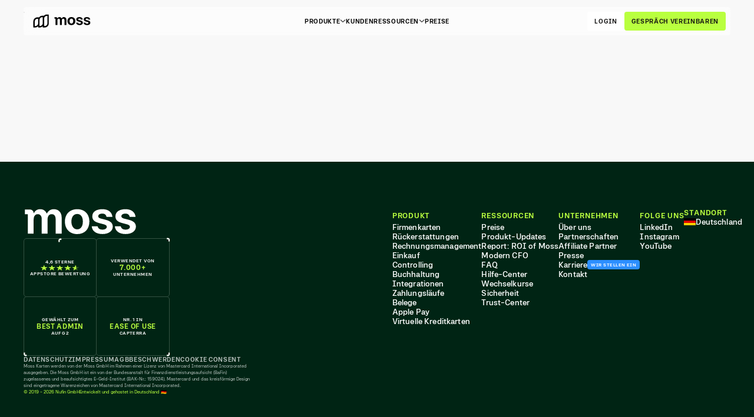

--- FILE ---
content_type: text/html; charset=utf-8
request_url: https://www.getmoss.com/de-de/buchhaltung
body_size: 20079
content:
<!DOCTYPE html><html lang="de-de"><head><meta property="og:type" content="website"/><meta property="og:site_name" content="https://www.getmoss.com"/><meta name="viewport" content="width=device-width, initial-scale=1.0" class="jsx-860896297"/><link rel="icon" href="/favicon.ico" sizes="32x32" class="jsx-860896297"/><link rel="icon" href="/favicon/icon.svg" type="image/svg+xml" class="jsx-860896297"/><link rel="apple-touch-icon" href="/favicon/apple-touch-icon.png?v=2" class="jsx-860896297"/><link rel="manifest" href="/favicon/manifest.webmanifest" class="jsx-860896297"/><link rel="alternate" href="https://www.getmoss.com/nl-nl/boekhouden" hrefLang="nl-nl"/><link rel="alternate" href="https://www.getmoss.com/en-gb/accounting" hrefLang="en-gb"/><link rel="alternate" href="https://www.getmoss.com/accounting" hrefLang="en-us"/><link rel="alternate" href="https://www.getmoss.com/accounting" hrefLang="x-default"/><link rel="alternate" href="https://www.getmoss.com/de-de/buchhaltung" hrefLang="de-de"/><link rel="canonical" href="https://www.getmoss.com/de-de/buchhaltung"/><meta charSet="utf-8"/><meta property="og:type" content="website"/><title>Accounting: Online, effortlessly &amp; with just a few clicks | Moss</title><meta property="og:title" content="Accounting: Online, effortlessly &amp; with just a few clicks | Moss"/><meta name="twitter:title" content="Accounting: Online, effortlessly &amp; with just a few clicks | Moss"/><meta name="twitter:description" content="The fastest accounting ever: ✓ Faster to month-end closing, ✓ Approve payments rapidly, ✓ Collaborate efficiently"/><meta property="og:description" content="The fastest accounting ever: ✓ Faster to month-end closing, ✓ Approve payments rapidly, ✓ Collaborate efficiently"/><meta name="description" content="The fastest accounting ever: ✓ Faster to month-end closing, ✓ Approve payments rapidly, ✓ Collaborate efficiently"/><meta property="og:image" content="https://images.prismic.io/mosswebsite/f54da606-93ef-4dfd-9d65-efcd694060e7_OG+Image+DE.png?auto=compress,format&amp;rect=0,0,2400,1260&amp;w=2400&amp;h=1260"/><meta name="twitter:image" content="https://images.prismic.io/mosswebsite/f54da606-93ef-4dfd-9d65-efcd694060e7_OG+Image+DE.png?auto=compress,format&amp;rect=0,0,2400,1260&amp;w=2400&amp;h=1260"/><meta property="og:url" content="https://www.getmoss.com"/><meta name="twitter:url" content="https://www.getmoss.com"/><meta property="og:site_name" content="https://www.getmoss.com"/><meta name="next-head-count" content="26"/><script type="text/javascript">var _conv_prevent_bodyhide = true;</script><script src="https://cdn-4.convertexperiments.com/v1/js/10017577-10017895.js?environment=production"></script><meta name="viewport" content="width=device-width, initial-scale=1.0, maximum-scale=1.0, user-scalable=no"/><link rel="preload" href="/_next/static/media/1f4669ec5e1c9e22-s.p.woff" as="font" type="font/woff" crossorigin="anonymous" data-next-font="size-adjust"/><link rel="preload" href="/_next/static/media/5a9d17c799f7462a-s.p.woff" as="font" type="font/woff" crossorigin="anonymous" data-next-font="size-adjust"/><link rel="preload" href="/_next/static/media/e6c3fb4424630324-s.p.woff" as="font" type="font/woff" crossorigin="anonymous" data-next-font="size-adjust"/><link rel="preload" href="/_next/static/media/e372dae47ae38d55-s.p.woff" as="font" type="font/woff" crossorigin="anonymous" data-next-font="size-adjust"/><link rel="preload" href="/_next/static/media/c6fb214b262ae810-s.p.woff" as="font" type="font/woff" crossorigin="anonymous" data-next-font="size-adjust"/><link rel="preload" href="/_next/static/css/a8b98a3ec6d6f6de.css" as="style"/><link rel="stylesheet" href="/_next/static/css/a8b98a3ec6d6f6de.css" data-n-g=""/><link rel="preload" href="/_next/static/css/78ad903d8a2d523e.css" as="style"/><link rel="stylesheet" href="/_next/static/css/78ad903d8a2d523e.css" data-n-p=""/><link rel="preload" href="/_next/static/css/bee9e1170c7ea52e.css" as="style"/><link rel="stylesheet" href="/_next/static/css/bee9e1170c7ea52e.css" data-n-p=""/><link rel="preload" href="/_next/static/css/a389d98b7fb769a3.css" as="style"/><link rel="stylesheet" href="/_next/static/css/a389d98b7fb769a3.css" data-n-p=""/><noscript data-n-css=""></noscript><script defer="" nomodule="" src="/_next/static/chunks/polyfills-42372ed130431b0a.js"></script><script src="/_next/static/chunks/webpack-3c1f428eb8655736.js" defer=""></script><script src="/_next/static/chunks/framework-40461e51349ca8e7.js" defer=""></script><script src="/_next/static/chunks/main-4984ce888cf94162.js" defer=""></script><script src="/_next/static/chunks/pages/_app-32b83d893546c83e.js" defer=""></script><script src="/_next/static/chunks/2926b636-1d2107fff1090f2b.js" defer=""></script><script src="/_next/static/chunks/788-251409f103a097ca.js" defer=""></script><script src="/_next/static/chunks/8711-895c806a5a9fc3bf.js" defer=""></script><script src="/_next/static/chunks/9722-a351842c7f8ba5dd.js" defer=""></script><script src="/_next/static/chunks/25-de9ac3c2bb17d5d8.js" defer=""></script><script src="/_next/static/chunks/pages/%5Buid%5D-2d835cd9a2d560c7.js" defer=""></script><script src="/_next/static/O1Rj4RVZCUtAJswsQgghK/_buildManifest.js" defer=""></script><script src="/_next/static/O1Rj4RVZCUtAJswsQgghK/_ssgManifest.js" defer=""></script><style id="__jsx-860896297">html{--font-main:'__mainFont_c74a44', '__mainFont_Fallback_c74a44'}</style></head><body><div id="__next"><div class="relative grid min-h-screen grid-rows-[auto_1fr_auto] bg-f8f8f8"><main class=" mt-[-60px] min-w-0"></main><footer class="w-full bg-green-dark px-5 py-10 md:px-10 md:pb-12 md:pt-20 lg:px-5 xl:px-0" data-nav-dark="true"><div class="mx-auto flex h-full w-full max-w-[1200px] flex-col gap-y-12 lg:gap-y-20"><div class="grid h-full w-full grid-cols-1 justify-between max-lg:gap-y-12 lg:grid-cols-12 lg:grid-rows-[1fr,auto] lg:gap-x-6"><div class="col-span-1 row-start-1 lg:col-span-3 lg:col-start-1 lg:row-start-1"><span aria-label="moss-woodmark" class="icon_icon__ZU9GK pointer-events-none inline-block bg-current h-9 w-[160px] text-moss-white md:h-[43px] md:w-[192px]" role="img" style="--image:url(&quot;/icons/moss-woodmark.svg&quot;);--webkit-transform:translate3d(0,0,0)"></span></div><div class="col-span-1 row-start-3 lg:col-span-3 lg:col-start-1 lg:row-start-2"><div class="grid grid-cols-[repeat(2,min(50%,220px))] grid-rows-[repeat(2,118px)] text-moss-grey-100 lg:grid-cols-[repeat(2,124px)] lg:grid-rows-[repeat(2,100px)]"><div class="relative flex flex-col items-center justify-center rounded-[5px] border border-green-light bg-green-dark "><span aria-label="corner" class="icon_icon__ZU9GK pointer-events-none inline-block bg-current absolute h-[7px] w-[8.5px] text-[#FDFFF9] inset-[-3px] top-[-1px]" role="img" style="--image:url(&quot;/icons/corner.svg&quot;);--webkit-transform:translate3d(0,0,0)"></span><div class="flex flex-col items-center justify-center gap-2"><p class="text-[8px] font-semibold uppercase leading-[normal] tracking-[.48px] text-moss-grey-100"> 4,6 STERNE</p><img class="h-[11px] w-[67px]" src="https://images.prismic.io/mosswebsite/aB34oSdWJ-7kR1IA_stars.png?auto=format,compress" alt=""/><p class="text-[8px] font-semibold uppercase leading-[normal] tracking-[.48px] text-moss-grey-100">APPSTORE BEWERTUNG</p></div></div><div class="relative flex flex-col items-center justify-center rounded-[5px] border border-green-light bg-green-dark ml-[-1px]"><span aria-label="corner" class="icon_icon__ZU9GK pointer-events-none inline-block bg-current absolute h-[7px] w-[8.5px] text-[#FDFFF9] ml-[1px] right-[-3px] top-[-2px] scale-x-[-1]" role="img" style="--image:url(&quot;/icons/corner.svg&quot;);--webkit-transform:translate3d(0,0,0)"></span><div class="flex flex-col items-center justify-center gap-2"><p class="text-[8px] font-semibold uppercase leading-[normal] tracking-[.48px] text-moss-grey-100">VERWENDET VON</p><p class="text-[8px] font-semibold uppercase leading-[normal] tracking-[.48px] text-moss-grey-100"><span class="text-[12px] font-semibold uppercase leading-[normal] tracking-[.72px] text-green-neon">7.000+</span></p><p class="text-[8px] font-semibold uppercase leading-[normal] tracking-[.48px] text-moss-grey-100">UNTERNEHMEN</p></div></div><div class="relative flex flex-col items-center justify-center rounded-[5px] border border-green-light bg-green-dark mt-[-1px]"><span aria-label="corner" class="icon_icon__ZU9GK pointer-events-none inline-block bg-current absolute h-[7px] w-[8.5px] text-[#FDFFF9] mt-[1px] bottom-[-2px] left-[-3px] rotate-[180deg] scale-x-[-1]" role="img" style="--image:url(&quot;/icons/corner.svg&quot;);--webkit-transform:translate3d(0,0,0)"></span><div class="flex flex-col items-center justify-center gap-2"><p class="text-[8px] font-semibold uppercase leading-[normal] tracking-[.48px] text-moss-grey-100">GEWÄHLT ZUM</p><p class="text-[8px] font-semibold uppercase leading-[normal] tracking-[.48px] text-moss-grey-100"><span class="text-[12px] font-semibold uppercase leading-[normal] tracking-[.72px] text-green-neon">BEST ADMIN</span></p><p class="text-[8px] font-semibold uppercase leading-[normal] tracking-[.48px] text-moss-grey-100">AUF G2</p></div></div><div class="relative flex flex-col items-center justify-center rounded-[5px] border border-green-light bg-green-dark ml-[-1px] mt-[-1px]"><span aria-label="corner" class="icon_icon__ZU9GK pointer-events-none inline-block bg-current absolute h-[7px] w-[8.5px] text-[#FDFFF9] ml-[1px] mt-[1px] bottom-[-2px] right-[-3px] rotate-[180deg]" role="img" style="--image:url(&quot;/icons/corner.svg&quot;);--webkit-transform:translate3d(0,0,0)"></span><div class="flex flex-col items-center justify-center gap-2"><p class="text-[8px] font-semibold uppercase leading-[normal] tracking-[.48px] text-moss-grey-100">NR. 1 IN</p><p class="text-[8px] font-semibold uppercase leading-[normal] tracking-[.48px] text-moss-grey-100"><span class="text-[12px] font-semibold uppercase leading-[normal] tracking-[.72px] text-green-neon">EASE OF USE</span></p><p class="text-[8px] font-semibold uppercase leading-[normal] tracking-[.48px] text-moss-grey-100">CAPTERRA</p></div></div></div></div><div class="col-span-1 row-start-2 flex w-full flex-col max-lg:divide-y-[1px] max-lg:divide-moss-white/[20%] max-lg:border-b-[1px] max-lg:border-b-moss-white/[20%] lg:col-span-9 lg:col-start-4 lg:row-span-2 lg:flex-row lg:justify-end lg:gap-10 xl:gap-20"><div class="flex flex-col bg-transparent max-lg:w-full max-lg:justify-center max-lg:py-6 lg:gap-8"><span class="text-button uppercase leading-[23px] text-green-neon max-lg:flex max-lg:items-center max-lg:justify-between">Produkt<span aria-label="chevron-v2" class="icon_icon__ZU9GK pointer-events-none inline-block bg-current h-1.5 w-2.5 text-green-neon transition-transform duration-300 lg:hidden" role="img" style="--image:url(&quot;/icons/chevron-v2.svg&quot;);--webkit-transform:translate3d(0,0,0)"></span></span><ul class="flex flex-col gap-3 text-[14px] font-medium leading-[normal] tracking-[.14px] text-moss-white max-lg:overflow-hidden max-lg:transition-all max-lg:duration-300 max-lg:ease-in-out max-lg:max-h-[1000px] max-lg:opacity-100 max-lg:pt-3"><li><a class="flex gap-2 text-[14px] font-medium leading-[normal] tracking-[.14px] text-moss-white hover:text-moss-white/[80%]" data-mktg-id="category-firmenkarten" data-type="order-0" href="/de-de/firmenkreditkarte">Firmenkarten</a></li><li><a class="flex gap-2 text-[14px] font-medium leading-[normal] tracking-[.14px] text-moss-white hover:text-moss-white/[80%]" data-mktg-id="category-rückerstattungen" data-type="order-0" href="/de-de/auslagen">Rückerstattungen</a></li><li><a class="flex gap-2 text-[14px] font-medium leading-[normal] tracking-[.14px] text-moss-white hover:text-moss-white/[80%]" data-mktg-id="category-rechnungsmanagement" data-type="order-0" href="/de-de/rechnungsmanagement">Rechnungsmanagement</a></li><li><a class="flex gap-2 text-[14px] font-medium leading-[normal] tracking-[.14px] text-moss-white hover:text-moss-white/[80%]" data-mktg-id="category-einkauf" data-type="order-0" href="/de-de/einkauf">Einkauf</a></li><li><a class="flex gap-2 text-[14px] font-medium leading-[normal] tracking-[.14px] text-moss-white hover:text-moss-white/[80%]" data-mktg-id="category-controlling" data-type="order-0" href="/de-de/erweitertes-controlling">Controlling</a></li><li><a class="flex gap-2 text-[14px] font-medium leading-[normal] tracking-[.14px] text-moss-white hover:text-moss-white/[80%]" data-mktg-id="category-buchhaltung" data-type="order-0" href="/de-de/erweiterte-buchhaltung">Buchhaltung</a></li><li><a class="flex gap-2 text-[14px] font-medium leading-[normal] tracking-[.14px] text-moss-white hover:text-moss-white/[80%]" data-mktg-id="category-integrationen" data-type="order-0" href="/de-de/integrationen">Integrationen</a></li><li><a class="flex gap-2 text-[14px] font-medium leading-[normal] tracking-[.14px] text-moss-white hover:text-moss-white/[80%]" data-mktg-id="category-zahlungsläufe" data-type="order-0" href="/de-de/zahlungslaufe">Zahlungsläufe</a></li><li><a class="flex gap-2 text-[14px] font-medium leading-[normal] tracking-[.14px] text-moss-white hover:text-moss-white/[80%]" data-mktg-id="category-belege" data-type="order-0" href="/de-de/firmenkreditkarte/belege">Belege</a></li><li><a class="flex gap-2 text-[14px] font-medium leading-[normal] tracking-[.14px] text-moss-white hover:text-moss-white/[80%]" data-mktg-id="category-apple pay" data-type="order-0" href="/de-de/apple-pay">Apple Pay</a></li><li><a class="flex gap-2 text-[14px] font-medium leading-[normal] tracking-[.14px] text-moss-white hover:text-moss-white/[80%]" data-mktg-id="category-virtuelle kreditkarten" data-type="order-0" href="/de-de/firmenkreditkarte/virtuelle-kreditkarte">Virtuelle Kreditkarten</a></li></ul></div><div class="flex flex-col bg-transparent max-lg:w-full max-lg:justify-center max-lg:py-6 lg:gap-8"><span class="text-button uppercase leading-[23px] text-green-neon max-lg:flex max-lg:items-center max-lg:justify-between">Ressourcen<span aria-label="chevron-v2" class="icon_icon__ZU9GK pointer-events-none inline-block bg-current h-1.5 w-2.5 text-green-neon transition-transform duration-300 lg:hidden rotate-180" role="img" style="--image:url(&quot;/icons/chevron-v2.svg&quot;);--webkit-transform:translate3d(0,0,0)"></span></span><ul class="flex flex-col gap-3 text-[14px] font-medium leading-[normal] tracking-[.14px] text-moss-white max-lg:overflow-hidden max-lg:transition-all max-lg:duration-300 max-lg:ease-in-out max-lg:max-h-0 max-lg:opacity-0 max-lg:pt-0"><li><a class="flex gap-2 text-[14px] font-medium leading-[normal] tracking-[.14px] text-moss-white hover:text-moss-white/[80%]" data-mktg-id="category-preise" data-type="order-1" href="/de-de/preise">Preise</a></li><li><a class="flex gap-2 text-[14px] font-medium leading-[normal] tracking-[.14px] text-moss-white hover:text-moss-white/[80%]" data-mktg-id="category-produkt-updates" data-type="order-1" href="/de-de/product-announcements">Produkt-Updates</a></li><li><a class="flex gap-2 text-[14px] font-medium leading-[normal] tracking-[.14px] text-moss-white hover:text-moss-white/[80%]" data-mktg-id="category-report: roi of moss" data-type="order-1" href="/de-de/idc-report">Report: ROI of Moss</a></li><li><a class="flex gap-2 text-[14px] font-medium leading-[normal] tracking-[.14px] text-moss-white hover:text-moss-white/[80%]" data-mktg-id="category-modern cfo" data-type="order-1" href="/de-de/modern-cfo">Modern CFO</a></li><li><a class="flex gap-2 text-[14px] font-medium leading-[normal] tracking-[.14px] text-moss-white hover:text-moss-white/[80%]" data-mktg-id="category-faq" data-type="order-1" href="/de-de/faq">FAQ</a></li><li><a target="_blank" class="flex gap-2 text-[14px] font-medium leading-[normal] tracking-[.14px] text-moss-white hover:text-moss-white/[80%]" data-mktg-id="category-hilfe-center" data-type="order-1" rel="noreferrer" href="https://help.getmoss.com/de/">Hilfe-Center</a></li><li><a class="flex gap-2 text-[14px] font-medium leading-[normal] tracking-[.14px] text-moss-white hover:text-moss-white/[80%]" data-mktg-id="category-wechselkurse" data-type="order-1" href="/de-de/wechselkurse">Wechselkurse</a></li><li><a class="flex gap-2 text-[14px] font-medium leading-[normal] tracking-[.14px] text-moss-white hover:text-moss-white/[80%]" data-mktg-id="category-sicherheit" data-type="order-1" href="/de-de/security">Sicherheit</a></li><li><a target="_blank" class="flex gap-2 text-[14px] font-medium leading-[normal] tracking-[.14px] text-moss-white hover:text-moss-white/[80%]" data-mktg-id="category-trust-center" data-type="order-1" rel="noreferrer" href="https://trust.getmoss.com/">Trust-Center</a></li></ul></div><div class="flex flex-col bg-transparent max-lg:w-full max-lg:justify-center max-lg:py-6 lg:gap-8"><span class="text-button uppercase leading-[23px] text-green-neon max-lg:flex max-lg:items-center max-lg:justify-between">Unternehmen<span aria-label="chevron-v2" class="icon_icon__ZU9GK pointer-events-none inline-block bg-current h-1.5 w-2.5 text-green-neon transition-transform duration-300 lg:hidden rotate-180" role="img" style="--image:url(&quot;/icons/chevron-v2.svg&quot;);--webkit-transform:translate3d(0,0,0)"></span></span><ul class="flex flex-col gap-3 text-[14px] font-medium leading-[normal] tracking-[.14px] text-moss-white max-lg:overflow-hidden max-lg:transition-all max-lg:duration-300 max-lg:ease-in-out max-lg:max-h-0 max-lg:opacity-0 max-lg:pt-0"><li><a class="flex gap-2 text-[14px] font-medium leading-[normal] tracking-[.14px] text-moss-white hover:text-moss-white/[80%]" data-mktg-id="category-über uns" data-type="order-2" href="/de-de/ueber-uns">Über uns</a></li><li><a class="flex gap-2 text-[14px] font-medium leading-[normal] tracking-[.14px] text-moss-white hover:text-moss-white/[80%]" data-mktg-id="category-partnerschaften" data-type="order-2" href="/de-de/partnerschaften">Partnerschaften</a></li><li><a class="flex gap-2 text-[14px] font-medium leading-[normal] tracking-[.14px] text-moss-white hover:text-moss-white/[80%]" data-mktg-id="category-affiliate partner" data-type="order-2" href="/de-de/affiliates">Affiliate Partner</a></li><li><a class="flex gap-2 text-[14px] font-medium leading-[normal] tracking-[.14px] text-moss-white hover:text-moss-white/[80%]" data-mktg-id="category-presse" data-type="order-2" href="/de-de/presse">Presse</a></li><li><a class="flex gap-2 text-[14px] font-medium leading-[normal] tracking-[.14px] text-moss-white hover:text-moss-white/[80%]" data-mktg-id="category-karriere" data-type="order-2" href="/de-de/karriere">Karriere<div class="flex min-h-4 w-fit items-center justify-center text-nowrap rounded-[4px] bg-moss-blue px-1.5 text-[8px] font-semibold uppercase tracking-[.48px] text-moss-white">Wir stellen ein</div></a></li><li><a class="flex gap-2 text-[14px] font-medium leading-[normal] tracking-[.14px] text-moss-white hover:text-moss-white/[80%]" data-mktg-id="category-kontakt" data-type="order-2" href="/de-de/kontakt">Kontakt</a></li></ul></div><div class="flex flex-col bg-transparent max-lg:w-full max-lg:justify-center max-lg:py-6 lg:gap-8"><span class="text-button uppercase leading-[23px] text-green-neon max-lg:flex max-lg:items-center max-lg:justify-between">Folge uns<span aria-label="chevron-v2" class="icon_icon__ZU9GK pointer-events-none inline-block bg-current h-1.5 w-2.5 text-green-neon transition-transform duration-300 lg:hidden rotate-180" role="img" style="--image:url(&quot;/icons/chevron-v2.svg&quot;);--webkit-transform:translate3d(0,0,0)"></span></span><ul class="flex flex-col gap-3 text-[14px] font-medium leading-[normal] tracking-[.14px] text-moss-white max-lg:overflow-hidden max-lg:transition-all max-lg:duration-300 max-lg:ease-in-out max-lg:max-h-0 max-lg:opacity-0 max-lg:pt-0"><li><a target="_blank" class="flex gap-2 text-[14px] font-medium leading-[normal] tracking-[.14px] text-moss-white hover:text-moss-white/[80%]" data-mktg-id="category-linkedin" data-type="order-3" rel="noreferrer" href="https://www.linkedin.com/company/moss-finance">LinkedIn</a></li><li><a target="_blank" class="flex gap-2 text-[14px] font-medium leading-[normal] tracking-[.14px] text-moss-white hover:text-moss-white/[80%]" data-mktg-id="category-instagram" data-type="order-3" rel="noreferrer" href="https://www.instagram.com/moss_finance">Instagram</a></li><li><a target="_blank" class="flex gap-2 text-[14px] font-medium leading-[normal] tracking-[.14px] text-moss-white hover:text-moss-white/[80%]" data-mktg-id="category-youtube" data-type="order-3" rel="noreferrer" href="https://www.youtube.com/@moss_finance">YouTube</a></li></ul></div><div class="flex w-min flex-col gap-y-3 max-lg:-order-1 max-lg:w-full max-lg:!border-b-[1px] max-lg:!border-t-0 max-lg:border-moss-white/[20%] max-lg:pb-6 lg:gap-y-8"><span class="text-button uppercase text-green-neon">Standort</span><div class="group flex w-full flex-col"><button class="flex items-center justify-between gap-x-2 text-[14px] font-medium leading-[normal] tracking-[.14px] text-moss-white transition-colors lg:gap-4" type="button"><div class="flex items-center gap-x-2"><img alt="Deutschland flag" loading="lazy" width="1000" height="600" decoding="async" data-nimg="1" class="h-4 w-5" style="color:transparent" src="/_next/static/media/de-flag.4f441a89.svg"/>Deutschland</div><span aria-label="chevron-v2" class="icon_icon__ZU9GK pointer-events-none inline-block bg-current h-1.5 w-2.5 text-green-neon transition-transform duration-300 ease-linear lg:hidden rotate-180" role="img" style="--image:url(&quot;/icons/chevron-v2.svg&quot;);--webkit-transform:translate3d(0,0,0)"></span></button><nav class="pointer-events-none grid gap-y-3 text-[14px] font-medium leading-[normal] tracking-[.14px] text-moss-white transition-all max-h-0 opacity-0"><a class="flex items-center gap-x-2" href="/nl-nl/boekhouden"><img alt="Nederland flag" loading="lazy" width="900" height="600" decoding="async" data-nimg="1" class="h-4 w-5" style="color:transparent" src="/_next/static/media/nl-flag.6280f7fa.svg"/>Niederlande</a><a class="flex items-center gap-x-2" href="/en-gb/accounting"><img alt="United Kingdom flag" loading="lazy" width="1000" height="600" decoding="async" data-nimg="1" class="h-4 w-5" style="color:transparent" src="/_next/static/media/gb-flag.aa21a691.svg"/>Vereinigtes Königreich</a><a class="flex items-center gap-x-2" href="/accounting"><img alt="EU flag" loading="lazy" width="675" height="540" decoding="async" data-nimg="1" class="h-4 w-5" style="color:transparent" src="/_next/static/media/eu-flag.203e3205.svg"/>EU</a></nav></div></div></div></div><div class="flex w-full flex-col justify-between max-lg:gap-12 lg:flex-row"><div class="flex flex-col gap-6 text-moss-white/[70%] max-lg:order-2"><div class="flex gap-6 max-lg:flex-wrap max-lg:text-nowrap"><a class="text-button-xs transition-colors hover:text-moss-white" href="/de-de/datenschutz">Datenschutz</a><a class="text-button-xs transition-colors hover:text-moss-white" href="/de-de/impressum">Impressum</a><a class="text-button-xs transition-colors hover:text-moss-white" href="https://getmoss.com/public/terms-and-conditions/20250101_INT-de_Nufin_GmbH_Terms_and_Conditions_v11.0.pdf?origin-page=de-de">AGB</a><a class="text-button-xs transition-colors hover:text-moss-white" href="https://mosswebsite.cdn.prismic.io/mosswebsite/ZzNa0a8jQArT0wo4_DE_MossGmbH_Kundeninformation_Beschwerdemanagement.pdf?origin-page=de-de">Beschwerden</a><button class="text-button-xs" type="button">Cookie Consent</button></div><div class="text-tg-body-xs flex max-w-[385px] flex-col gap-12 lg:gap-6"><p>Moss Karten werden von der Moss GmbH im Rahmen einer Lizenz von Mastercard International Incorporated ausgegeben. Die Moss GmbH ist ein von der Bundesanstalt für Finanzdienstleistungsaufsicht (BaFin) zugelassenes und beaufsichtigtes E-Geld-Institut (BAK-Nr.: 159024). Mastercard und das kreisförmige Design sind eingetragene Warenzeichen von Mastercard International Incorporated.</p><div class="flex gap-6 text-green-neon"><span>© 2019 - 2026 Nufin GmbH</span><span>Entwickelt und gehostet in Deutschland 🇩🇪</span></div></div></div></div></div></footer><div id="dialog-container"></div></div></div><div id="portal"></div><script id="__NEXT_DATA__" type="application/json">{"props":{"pageProps":{"articles":[],"navigationData":{"header_intro_label":"Gespräch vereinbaren","header_login_label":"Login","slices":[{"variation":"default","version":"sktwi1xtmkfgx8626","items":[{"link":{"id":"ZIx4gRUAACsABWhk","type":"page","tags":["PRODUCT"],"lang":"de-de","slug":"sichere-zuverlassige-firmenkarten","first_publication_date":"2023-06-16T17:03:44+0000","last_publication_date":"2026-01-16T15:17:37+0000","uid":"firmenkreditkarte","url":"/de-de/firmenkreditkarte","link_type":"Document","key":"4b9fcfac-3a7c-4a8b-b6c9-1e9ea25d74ee","isBroken":false},"icon":{"dimensions":{"width":25,"height":24},"alt":"Firmenkarten-Symbol","copyright":null,"url":"https://mosswebsite.cdn.prismic.io/mosswebsite/ea9a50f8-9584-46e8-90a8-c7ab6308e161_cards.svg","id":"ZCP3ohAAACEAwnVW","edit":{"x":0,"y":0,"zoom":1,"background":"#fff"}},"label":"Firmenkarten","tag":null},{"link":{"id":"ZJBXXhUAACwAC10S","type":"broken_type","tags":[],"lang":null,"slug":"-","first_publication_date":null,"last_publication_date":null,"link_type":"Document","key":"28430361-1897-45b5-ba27-9d57951570ba","isBroken":true},"icon":{"dimensions":{"width":24,"height":24},"alt":"Rechnungssymbol","copyright":null,"url":"https://mosswebsite.cdn.prismic.io/mosswebsite/3dd5fe66-dc6e-4a53-b1e1-320312b04e08_invoices.svg","id":"ZCP3ohAAAB8AwnVS","edit":{"x":0,"y":0,"zoom":1,"background":"#fff"}},"label":"Rechnungsmanagement","tag":null},{"link":{"id":"ZJAUshUAACoACrto","type":"page","tags":["PRODUCT"],"lang":"de-de","slug":"einfache-handhabung","first_publication_date":"2023-06-19T08:58:24+0000","last_publication_date":"2025-11-26T13:36:52+0000","uid":"auslagen","url":"/de-de/auslagen","link_type":"Document","key":"ccd932fe-85ef-4e78-bf77-acd040a2dd1e","isBroken":false},"icon":{"dimensions":{"width":25,"height":24},"alt":"Brieftaschensymbol","copyright":null,"url":"https://mosswebsite.cdn.prismic.io/mosswebsite/cc03b939-9086-473b-9f22-efcdedbef1fb_reimburse.svg","id":"ZCP3ohAAACIAwnVX","edit":{"x":0,"y":0,"zoom":1,"background":"#fff"}},"label":"Auslagen","tag":null},{"link":{"id":"ZJA7sRUAACkACwN3","type":"page","tags":[],"lang":"de-de","slug":"control-budgets-in-real-time---with-moss","first_publication_date":"2023-06-19T11:36:53+0000","last_publication_date":"2024-07-30T09:03:08+0000","uid":"budgets","url":"/de-de/budgets","link_type":"Document","key":"6aeae1fc-9e4c-4309-9f14-7050c6223243","isBroken":false},"icon":{"dimensions":{"width":20,"height":20},"alt":"Steuerungssymbol","copyright":null,"url":"https://mosswebsite.cdn.prismic.io/mosswebsite/b815a5cf-92a3-46b8-af5d-6c1f133c1f03_budget-icon.svg","id":"ZEEmvBAAACIAp3QL","edit":{"x":0,"y":0,"zoom":1,"background":"#fff"}},"label":"Budget-Kontrolle","tag":null},{"link":{"id":"ZJApJxUAACoACuK2","type":"page","tags":[],"lang":"de-de","slug":"accounting-online-effortlessly--with-just-a-few-clicks--moss","first_publication_date":"2023-06-19T10:26:59+0000","last_publication_date":"2024-08-06T10:06:53+0000","uid":"buchhaltung","url":"/de-de/buchhaltung","link_type":"Document","key":"d43fb545-acd7-46e8-bc20-dddc363700f4","isBroken":false},"icon":{"dimensions":{"width":24,"height":24},"alt":"Blitzsymbol","copyright":null,"url":"https://mosswebsite.cdn.prismic.io/mosswebsite/78a5d1f0-4826-4594-98f6-5163e5549746_bolt.svg","id":"ZCP3ohAAACEAwnVT","edit":{"x":0,"y":0,"zoom":1,"background":"#fff"}},"label":"Buchhaltung \u0026 Integrationen","tag":null},{"link":{"id":"ZJAx0xUAACwACvJJ","type":"page","tags":[],"lang":"de-de","slug":"clear-guidelines-approval-policies-at-moss","first_publication_date":"2023-06-19T10:58:24+0000","last_publication_date":"2024-08-06T10:11:22+0000","uid":"freigaberichtlinien","url":"/de-de/freigaberichtlinien","link_type":"Document","key":"ae1b22bf-9251-4662-81a6-59282e68ed66","isBroken":false},"icon":{"dimensions":{"width":25,"height":24},"alt":"Freigabe-Symbol","copyright":null,"url":"https://mosswebsite.cdn.prismic.io/mosswebsite/94492e6f-853b-4824-bc87-3beb2d6925d2_check.svg","id":"ZCP3ohAAACEAwnVU","edit":{"x":0,"y":0,"zoom":1,"background":"#fff"}},"label":"Freigaberichtlinien","tag":null}],"primary":{"title":"Produkte","opened_as_default":false},"id":"nav_links_group$34858017-e05c-4dc0-a9dd-8dde56b62cfa","slice_type":"nav_links_group","slice_label":null},{"variation":"default","version":"sktwi1xtmkfgx8626","items":[{"link":{"id":"ZJR6wxEAACEASjZ1","type":"page","tags":[],"lang":"de-de","slug":"entdecke-die-erfolgsgeschichten-mit-moss","first_publication_date":"2023-06-22T16:46:32+0000","last_publication_date":"2025-10-29T09:57:38+0000","uid":"kundengeschichten","url":"/de-de/kundengeschichten","link_type":"Document","key":"0962fb62-5a1e-41ff-85f2-36138759ded3","isBroken":false},"icon":{},"label":"Kunden","tag":null}],"primary":{"title":"Kundengeschichten","opened_as_default":false},"id":"nav_links_group$af11f1cd-2789-46c7-9cc8-422ee3fda4cf","slice_type":"nav_links_group","slice_label":null},{"variation":"default","version":"sktwi1xtmkfgx8626","items":[{"link":{"link_type":"Web","key":"771f24d5-6743-4d6f-b851-b9504995b370","url":"https://www.getmoss.com/guide/","target":"_blank"},"icon":{"dimensions":{"width":15,"height":15},"alt":"Cursor-Symbol","copyright":null,"url":"https://mosswebsite.cdn.prismic.io/mosswebsite/d02a5bdb-ba3e-47d4-b4a4-894012f11e30_arrow.svg","id":"ZCVr2xAAAB8AxOQ9","edit":{"x":0,"y":0,"zoom":1,"background":"#fff"}},"label":"Blog","tag":null},{"link":{"id":"ZfsNQBYAAFgpYs9n","type":"page","tags":[],"lang":"de-de","slug":"-","first_publication_date":"2024-03-20T16:22:59+0000","last_publication_date":"2024-04-15T09:25:52+0000","uid":"state-of-finance-digitisation","url":"/de-de/state-of-finance-digitisation","link_type":"Document","key":"2e78e1ba-a0c9-482a-8c26-c3de9aece996","isBroken":false},"icon":{"dimensions":{"width":20,"height":20},"alt":null,"copyright":null,"url":"https://mosswebsite.cdn.prismic.io/mosswebsite/ZgKQhscYqOFdyFIX_icon-insights.svg?auto=compress,format","id":"ZgKQhscYqOFdyFIX","edit":{"x":0,"y":0,"zoom":1,"background":"transparent"}},"label":"Report: Digitisation","tag":null},{"link":{"id":"ZUztwhEAACEAZSmJ","type":"page","tags":[],"lang":"de-de","slug":"erziele-einen-45-fachen-roi-mit-moss.","first_publication_date":"2023-11-10T08:44:12+0000","last_publication_date":"2025-01-29T11:36:10+0000","uid":"idc-report","url":"/de-de/idc-report","link_type":"Document","key":"c07a7f17-64e7-48f9-befa-7295949e67fe","isBroken":false},"icon":{"dimensions":{"width":24,"height":24},"alt":"roi-Symbol","copyright":null,"url":"https://mosswebsite.cdn.prismic.io/mosswebsite/920c6c39-578b-4162-92c7-33022a49c930_icon_roi.svg","id":"ZVSU7hEAACIAiElH","edit":{"x":0,"y":0,"zoom":1,"background":"#fff"}},"label":"Report: ROI of Moss","tag":null},{"link":{"id":"ZJROaxAAACIApHIc","type":"page","tags":[],"lang":"de-de","slug":"moss-magazin","first_publication_date":"2023-06-22T13:37:17+0000","last_publication_date":"2024-07-09T12:41:05+0000","uid":"magazine","url":"/de-de/magazine","link_type":"Document","key":"14c98c3d-68e3-46c6-a441-73f3eaf26039","isBroken":false},"icon":{"dimensions":{"width":16,"height":16},"alt":"Magazinsymbol","copyright":null,"url":"https://mosswebsite.cdn.prismic.io/mosswebsite/63aaf3fc-48c4-4005-bfd4-6e130403b6c4_telephone.svg","id":"ZCVHfxAAACEAxKCJ","edit":{"x":0,"y":0,"zoom":1,"background":"#fff"}},"label":"Magazin","tag":null},{"link":{"id":"ZPiF3hIAACEAdQSG","type":"page","tags":[],"lang":"de-de","slug":"-","first_publication_date":"2023-09-07T13:21:50+0000","last_publication_date":"2023-12-15T11:22:51+0000","uid":"modern-cfo","url":"/de-de/modern-cfo","link_type":"Document","key":"08eb9c74-b093-477a-80ae-cfcb0d1464e1","isBroken":false},"icon":{"dimensions":{"width":24,"height":24},"alt":"Kartensymbol","copyright":null,"url":"https://mosswebsite.cdn.prismic.io/mosswebsite/50a24e0d-813b-45c1-8d13-ed5faaa7695b_icon_map.svg","id":"ZVSW6xEAACQAiFOY","edit":{"x":0,"y":0,"zoom":1,"background":"#fff"}},"label":"Modern CFO","tag":null},{"link":{"id":"ZbusvhAAACAAPDKc","type":"broken_type","tags":[],"lang":null,"slug":"-","first_publication_date":null,"last_publication_date":null,"link_type":"Document","key":"7cc1856a-60eb-4a61-9eeb-83bbb5063fb9","isBroken":true},"icon":{"dimensions":{"width":150,"height":150},"alt":"Diagramm symbol","copyright":null,"url":"https://mosswebsite.cdn.prismic.io/mosswebsite/a7ca35af-a72e-4068-8250-326c835f68f0_revenue-filled-icon.svg","id":"ZbvD8RAAACQA9cHR","edit":{"x":0,"y":0,"zoom":1,"background":"#fff"}},"label":"SaaS Benchmark","tag":null},{"link":{"id":"ZJHClBAAACAAmJbN","type":"page","tags":[],"lang":"de-de","slug":"wie-konnen-wir-dir-helfen","first_publication_date":"2023-06-20T15:18:19+0000","last_publication_date":"2025-08-15T09:47:51+0000","uid":"faq","url":"/de-de/faq","link_type":"Document","key":"6b81c6ab-9c3d-4274-a114-dea8a6942ff1","isBroken":false},"icon":{"dimensions":{"width":16,"height":16},"alt":"FAQ-Symbol","copyright":null,"url":"https://mosswebsite.cdn.prismic.io/mosswebsite/2eff3d40-6f88-41ad-9936-68886aa6d817_question.svg","id":"ZCVHfxAAACIAxKCK","edit":{"x":0,"y":0,"zoom":1,"background":"#fff"}},"label":"FAQ","tag":null}],"primary":{"title":"Ressourcen","opened_as_default":false},"id":"nav_links_group$73e040e6-8f8e-4d96-88d1-d53d4e6aaea1","slice_type":"nav_links_group","slice_label":null},{"variation":"default","version":"sktwi1xtmkfgx8626","items":[{"link":{"id":"ZJHkjxAAACMAmTdj","type":"page","tags":[],"lang":"de-de","slug":"ausgaben-meistern.--flexibel-bezahlen.","first_publication_date":"2023-06-20T17:43:56+0000","last_publication_date":"2026-01-23T10:34:15+0000","uid":"preise","url":"/de-de/preise","link_type":"Document","key":"490f7a79-9fbc-4529-a5de-8726b77e795f","isBroken":false},"icon":{"dimensions":{"width":16,"height":16},"alt":"Preissymbol","copyright":null,"url":"https://mosswebsite.cdn.prismic.io/mosswebsite/213aaac1-9572-4a90-b50d-05d4d38684c4_pricing-icon.svg","id":"ZEKomhQAACUAoXpK","edit":{"x":0,"y":0,"zoom":1,"background":"#fff"}},"label":"Preise","tag":null}],"primary":{"title":"Preise","opened_as_default":false},"id":"nav_links_group$95d8bc6a-4a09-4e58-9cb0-4f0a0a5ab246","slice_type":"nav_links_group","slice_label":null}],"underline_links":[{"link":{"id":"ZJGgDRAAACAAl-5A","type":"page","tags":[],"lang":"de-de","slug":"datenschutz","first_publication_date":"2023-06-20T12:51:53+0000","last_publication_date":"2024-07-09T14:21:39+0000","uid":"datenschutz","url":"/de-de/datenschutz","link_type":"Document","key":"6b0ae979-aa56-4f94-b7da-2984ca7f0cef","isBroken":false},"label":"Datenschutz"},{"link":{"id":"ZJGZChAAACIAl8uk","type":"page","tags":[],"lang":"de-de","slug":"impressum","first_publication_date":"2023-06-20T12:23:20+0000","last_publication_date":"2025-06-02T14:56:07+0000","uid":"impressum","url":"/de-de/impressum","link_type":"Document","key":"e25c6a07-e7a1-473e-8999-2d418f207265","isBroken":false},"label":"Impressum"},{"link":{"link_type":"Web","key":"b28b0462-fb0a-4dc5-9496-70d13e1019d4","url":"https://getmoss.com/public/terms-and-conditions/20250101_INT-de_Nufin_GmbH_Terms_and_Conditions_v11.0.pdf","target":"_blank"},"label":"AGB"},{"link":{"link_type":"Web","key":"7fc33e18-cc22-46b9-8f88-8dad8a87ba49","url":"https://mosswebsite.cdn.prismic.io/mosswebsite/ZzNa0a8jQArT0wo4_DE_MossGmbH_Kundeninformation_Beschwerdemanagement.pdf","target":"_blank"},"label":"Beschwerden"}],"cookie_consent_label":"Cookie Consent","description":[{"type":"paragraph","text":"Moss Karten werden von der Moss GmbH im Rahmen einer Lizenz von Mastercard International Incorporated ausgegeben. Die Moss GmbH ist ein von der Bundesanstalt für Finanzdienstleistungsaufsicht (BaFin) zugelassenes und beaufsichtigtes E-Geld-Institut (BAK-Nr.: 159024). Mastercard und das kreisförmige Design sind eingetragene Warenzeichen von Mastercard International Incorporated.","spans":[],"direction":"ltr"}],"copyright":"© 2019 - 2026 Nufin GmbH","additional_text":"Entwickelt und gehostet in Deutschland 🇩🇪","image":{"dimensions":{"width":70,"height":86},"alt":"GoBD-Zertifikat gemäß IDW PS 880","copyright":null,"url":"https://images.prismic.io/mosswebsite/a753f7df-b713-4d37-994e-cf8e222952a3_GoBD.png?auto=compress,format","id":"ZCP5zxAAAB8AwnmC","edit":{"x":0,"y":0,"zoom":1,"background":"transparent"}},"image_link":{"link_type":"Any"},"homepage_label":"Startseite","language_switcher_label":"Standort","enable_footer_v2":true,"badges_section":[{"badge_cell":[{"type":"paragraph","text":" 4,6 STERNE","spans":[],"direction":"ltr"},{"type":"image","url":"https://images.prismic.io/mosswebsite/aB34oSdWJ-7kR1IA_stars.png?auto=format,compress","alt":null,"copyright":null,"dimensions":{"width":195,"height":40},"id":"aB34oSdWJ-7kR1IA","edit":{"x":0,"y":0,"zoom":1,"background":"transparent"}},{"type":"paragraph","text":"APPSTORE BEWERTUNG","spans":[],"direction":"ltr"}]},{"badge_cell":[{"type":"paragraph","text":"VERWENDET VON","spans":[],"direction":"ltr"},{"type":"paragraph","text":"7.000+","spans":[{"start":0,"end":6,"type":"strong"}],"direction":"ltr"},{"type":"paragraph","text":"UNTERNEHMEN","spans":[],"direction":"ltr"}]},{"badge_cell":[{"type":"paragraph","text":"GEWÄHLT ZUM","spans":[],"direction":"ltr"},{"type":"paragraph","text":"BEST ADMIN","spans":[{"start":0,"end":10,"type":"strong"}],"direction":"ltr"},{"type":"paragraph","text":"AUF G2","spans":[],"direction":"ltr"}]},{"badge_cell":[{"type":"paragraph","text":"NR. 1 IN","spans":[],"direction":"ltr"},{"type":"paragraph","text":"EASE OF USE","spans":[{"start":0,"end":11,"type":"strong"}],"direction":"ltr"},{"type":"paragraph","text":"CAPTERRA","spans":[],"direction":"ltr"}]}],"follow_us_link":{"link_type":"Any"},"follow_us_button_label":null,"slices1":[{"variation":"default","version":"sktwi1xtmkfgx8626","items":[{"link":{"id":"ZIx4gRUAACsABWhk","type":"page","tags":["PRODUCT"],"lang":"de-de","slug":"sichere-zuverlassige-firmenkarten","first_publication_date":"2023-06-16T17:03:44+0000","last_publication_date":"2026-01-16T15:17:37+0000","uid":"firmenkreditkarte","url":"/de-de/firmenkreditkarte","link_type":"Document","key":"162b5514-bdab-4bf5-8ba2-4f868bb7d27b","isBroken":false},"icon":{},"label":"Firmenkarten","tag":null},{"link":{"id":"ZJAUshUAACoACrto","type":"page","tags":["PRODUCT"],"lang":"de-de","slug":"einfache-handhabung","first_publication_date":"2023-06-19T08:58:24+0000","last_publication_date":"2025-11-26T13:36:52+0000","uid":"auslagen","url":"/de-de/auslagen","link_type":"Document","key":"a89bf369-08cb-47a0-ad6d-e5bd364b4d1d","isBroken":false},"icon":{},"label":"Rückerstattungen","tag":null},{"link":{"id":"ZqJqThAAAB8AxpJR","type":"page","tags":["PRODUCT"],"lang":"de-de","slug":"lies-daten-automatisch-aus","first_publication_date":"2024-07-30T09:03:07+0000","last_publication_date":"2025-11-26T13:44:02+0000","uid":"rechnungsmanagement","url":"/de-de/rechnungsmanagement","link_type":"Document","key":"3ff5d5c4-66f8-43d7-b9b4-9f5276b58f3e","isBroken":false},"icon":{},"label":"Rechnungsmanagement","tag":null},{"link":{"id":"ZqDAfxEAACMAecXa","type":"page","tags":["PRODUCT"],"lang":"de-de","slug":"alle-ausgabeanfragen-an-einem-ort","first_publication_date":"2024-07-30T09:03:06+0000","last_publication_date":"2025-11-26T13:49:29+0000","uid":"einkauf","url":"/de-de/einkauf","link_type":"Document","key":"adbf99d8-301a-40d8-acab-5946b4141566","isBroken":false},"icon":{},"label":"Einkauf","tag":null},{"link":{"id":"ZqI7WBAAACAAxkLJ","type":"page","tags":["PRODUCT"],"lang":"de-de","slug":"verwalte-abonnements-mit-moss-karten","first_publication_date":"2024-07-29T08:44:20+0000","last_publication_date":"2025-11-26T14:14:23+0000","uid":"erweitertes-controlling","url":"/de-de/erweitertes-controlling","link_type":"Document","key":"bd3020b2-4567-491b-8e05-3a48a1fefd4d","isBroken":false},"icon":{},"label":"Controlling","tag":null},{"link":{"id":"ZqN0XRAAAB4AyBOf","type":"page","tags":["PRODUCT"],"lang":"de-de","slug":"alle-daten-an-einem-ort","first_publication_date":"2024-07-30T09:03:06+0000","last_publication_date":"2025-11-25T15:18:41+0000","uid":"erweiterte-buchhaltung","url":"/de-de/erweiterte-buchhaltung","link_type":"Document","key":"20f7996a-fca9-4169-b34e-c0ad43b5534e","isBroken":false},"icon":{},"label":"Buchhaltung","tag":null},{"link":{"id":"ZqdjzRAAACEAzazn","type":"page","tags":["PRODUCT"],"lang":"de-de","slug":"integrationen-fur-buchhaltung-hr--sso","first_publication_date":"2024-07-30T09:03:06+0000","last_publication_date":"2026-01-20T15:47:17+0000","uid":"integrationen","url":"/de-de/integrationen","link_type":"Document","key":"73c4a1db-fe4b-44d2-b37d-f55c16f777bb","isBroken":false},"icon":{},"label":"Integrationen","tag":null},{"link":{"id":"ZzIHvhAAACQAhZTX","type":"page","tags":["PRODUCT"],"lang":"de-de","slug":"uberweisungen-direkt-in-moss-planen-und-ausfuhren","first_publication_date":"2024-11-12T10:34:08+0000","last_publication_date":"2025-11-26T14:28:35+0000","uid":"zahlungslaufe","url":"/de-de/zahlungslaufe","link_type":"Document","key":"386ef916-8cd3-4b3d-894c-98348bc49d08","isBroken":false},"icon":{},"label":"Zahlungsläufe","tag":null},{"link":{"id":"ZJB0DhUAACkAC9fi","type":"page","tags":["PRODUCT"],"lang":"de-de","slug":"lass-belege-unsere-sorge-sein.","first_publication_date":"2023-06-19T15:40:56+0000","last_publication_date":"2025-12-01T16:32:28+0000","uid":"belege","url":"/de-de/firmenkreditkarte/belege","data":{"parent_page":{"id":"ZIx4gRUAACsABWhk","type":"page","tags":["PRODUCT"],"lang":"de-de","slug":"sichere-zuverlassige-firmenkarten","first_publication_date":"2023-06-16T17:03:44+0000","last_publication_date":"2026-01-16T15:17:37+0000","uid":"firmenkreditkarte","url":"/de-de/firmenkreditkarte","link_type":"Document","key":"1e91ba39-8008-495f-87db-9d6aeed043c8","isBroken":false}},"link_type":"Document","key":"d03aa373-0699-41ed-924d-f77bebf252b5","isBroken":false},"icon":{},"label":"Belege","tag":null},{"link":{"id":"ZJF4mRUAACoAEDEF","type":"page","tags":[],"lang":"de-de","slug":"einfacher--schneller-bezahlenmit-moss-und-apple-pay","first_publication_date":"2023-06-20T10:03:29+0000","last_publication_date":"2023-06-21T17:29:13+0000","uid":"apple-pay","url":"/de-de/apple-pay","link_type":"Document","key":"e890586a-aa0f-48fa-8462-c327f9a7b1e7","isBroken":false},"icon":{},"label":"Apple Pay","tag":null},{"link":{"id":"ZIyudxUAACkABcIh","type":"page","tags":["PRODUCT"],"lang":"de-de","slug":"virtuelle-kreditkarten-fur-mehr-effizienz-und-flexibilitat","first_publication_date":"2023-06-16T18:55:32+0000","last_publication_date":"2025-05-12T16:15:06+0000","uid":"virtuelle-kreditkarte","url":"/de-de/firmenkreditkarte/virtuelle-kreditkarte","data":{"parent_page":{"id":"ZIx4gRUAACsABWhk","type":"page","tags":["PRODUCT"],"lang":"de-de","slug":"sichere-zuverlassige-firmenkarten","first_publication_date":"2023-06-16T17:03:44+0000","last_publication_date":"2026-01-16T15:17:37+0000","uid":"firmenkreditkarte","url":"/de-de/firmenkreditkarte","link_type":"Document","key":"fc418973-2014-4acc-8e96-358105abe448","isBroken":false}},"link_type":"Document","key":"bfe2db1a-599d-41b4-a3f6-fc9ab41f4c5c","isBroken":false},"icon":{},"label":"Virtuelle Kreditkarten","tag":null}],"primary":{"title":"Produkt","opened_as_default":true},"id":"nav_links_group$e373bc2f-e5a0-4ce6-9e26-186b1e87147c","slice_type":"nav_links_group","slice_label":null},{"variation":"default","version":"sktwi1xtmkfgx8626","items":[{"link":{"id":"ZJHkjxAAACMAmTdj","type":"page","tags":[],"lang":"de-de","slug":"ausgaben-meistern.--flexibel-bezahlen.","first_publication_date":"2023-06-20T17:43:56+0000","last_publication_date":"2026-01-23T10:34:15+0000","uid":"preise","url":"/de-de/preise","link_type":"Document","key":"d3ce873b-fc15-4205-9d3b-0df4d260b8f4","isBroken":false},"icon":{},"label":"Preise","tag":null},{"link":{"id":"ZgQ_shIAAMAHoT8B","type":"page","tags":[],"lang":"de-de","slug":"produkt-updates","first_publication_date":"2024-03-27T17:03:55+0000","last_publication_date":"2025-11-03T09:32:54+0000","uid":"product-announcements","url":"/de-de/product-announcements","link_type":"Document","key":"c2367c27-36e4-4527-ae95-9082b305dedd","isBroken":false},"icon":{},"label":"Produkt-Updates","tag":null},{"link":{"id":"ZUztwhEAACEAZSmJ","type":"page","tags":[],"lang":"de-de","slug":"erziele-einen-45-fachen-roi-mit-moss.","first_publication_date":"2023-11-10T08:44:12+0000","last_publication_date":"2025-01-29T11:36:10+0000","uid":"idc-report","url":"/de-de/idc-report","link_type":"Document","key":"582c4684-4723-4fcb-a156-6fa9db9fd1e9","isBroken":false},"icon":{},"label":"Report: ROI of Moss","tag":null},{"link":{"id":"ZPiF3hIAACEAdQSG","type":"page","tags":[],"lang":"de-de","slug":"-","first_publication_date":"2023-09-07T13:21:50+0000","last_publication_date":"2023-12-15T11:22:51+0000","uid":"modern-cfo","url":"/de-de/modern-cfo","link_type":"Document","key":"46566f9a-6964-427a-a5e0-5e2f1bc5bc0e","isBroken":false},"icon":{},"label":"Modern CFO","tag":null},{"link":{"id":"ZJHClBAAACAAmJbN","type":"page","tags":[],"lang":"de-de","slug":"wie-konnen-wir-dir-helfen","first_publication_date":"2023-06-20T15:18:19+0000","last_publication_date":"2025-08-15T09:47:51+0000","uid":"faq","url":"/de-de/faq","link_type":"Document","key":"da8162fb-79b5-4adb-abfb-42b3a8b35684","isBroken":false},"icon":{},"label":"FAQ","tag":null},{"link":{"link_type":"Web","key":"bc2d981e-52eb-455d-a254-30e74dbc125e","url":"https://help.getmoss.com/de/","target":"_blank"},"icon":{},"label":"Hilfe-Center","tag":null},{"link":{"id":"ZJG_nhAAACMAmIfF","type":"page","tags":[],"lang":"de-de","slug":"internationale-kartenzahlungen-mit-moss","first_publication_date":"2023-06-20T15:08:48+0000","last_publication_date":"2025-01-28T13:10:25+0000","uid":"wechselkurse","url":"/de-de/wechselkurse","link_type":"Document","key":"2e40508a-d5ca-44e3-b3e8-1a7cc131d284","isBroken":false},"icon":{},"label":"Wechselkurse","tag":null},{"link":{"id":"ZKgDPRIAACEA426Q","type":"page","tags":["PRODUCT"],"lang":"de-de","slug":"moss-setzt-alles-auf-sicherheit.","first_publication_date":"2023-07-10T08:40:19+0000","last_publication_date":"2025-08-15T09:56:56+0000","uid":"security","url":"/de-de/security","link_type":"Document","key":"a6ab36d3-a317-46f8-9e3a-56cb423aab1f","isBroken":false},"icon":{},"label":"Sicherheit","tag":null},{"link":{"link_type":"Web","key":"9bf325e4-c824-434f-8d4f-4183e79ded08","url":"https://trust.getmoss.com/","target":"_blank"},"icon":{},"label":"Trust-Center","tag":null}],"primary":{"title":"Ressourcen","opened_as_default":false},"id":"nav_links_group$bec34b94-413a-4b45-8759-3f039b9b8fcb","slice_type":"nav_links_group","slice_label":null},{"variation":"default","version":"sktwi1xtmkfgx8626","items":[{"link":{"id":"ZIxVORUAACkABSO4","type":"page","tags":[],"lang":"de-de","slug":"moss-hat-die-visiondas-volle-potenzial-von-finanzteams-freizusetzen.","first_publication_date":"2023-06-16T12:33:47+0000","last_publication_date":"2025-11-19T09:21:00+0000","uid":"ueber-uns","url":"/de-de/ueber-uns","link_type":"Document","key":"01ebce71-ded3-4484-a982-58d3d0f074af","isBroken":false},"icon":{},"label":"Über uns","tag":null},{"link":{"id":"ZJHE-RAAACAAmKL7","type":"page","tags":[],"lang":"de-de","slug":"entdecke-die-vielfaltigen-moglichkeiten-unseres-partnerprogramms.","first_publication_date":"2023-06-20T15:32:32+0000","last_publication_date":"2026-01-28T12:26:43+0000","uid":"partnerschaften","url":"/de-de/partnerschaften","link_type":"Document","key":"7432202b-a284-4825-948e-fe3542b4de86","isBroken":false},"icon":{},"label":"Partnerschaften","tag":null},{"link":{"id":"Z_jDbRAAAB8AyCgi","type":"page","tags":[],"lang":"de-de","slug":"zuverlassiges-tracking-starke-rewards","first_publication_date":"2025-04-16T09:02:36+0000","last_publication_date":"2025-04-29T15:44:19+0000","uid":"affiliates","url":"/de-de/affiliates","link_type":"Document","key":"a0b93768-44aa-48fd-8832-6b117c2ca772","isBroken":false},"icon":{},"label":"Affiliate Partner","tag":null},{"link":{"id":"ZJHIcxAAACEAmLOP","type":"page","tags":[],"lang":"de-de","slug":"-","first_publication_date":"2023-06-20T15:45:54+0000","last_publication_date":"2024-02-06T09:09:18+0000","uid":"presse","url":"/de-de/presse","link_type":"Document","key":"376026ee-ce30-47e4-8426-a9797c3ee5c9","isBroken":false},"icon":{},"label":"Presse","tag":null},{"link":{"id":"ZJGWjxAAACIAl8Ah","type":"page","tags":[],"lang":"de-de","slug":"ambition-trifft-auf-einfluss.","first_publication_date":"2023-06-20T12:10:54+0000","last_publication_date":"2025-11-18T09:08:42+0000","uid":"karriere","url":"/de-de/karriere","link_type":"Document","key":"d5c0f7ed-f491-4afa-9c70-849f58dd86f4","isBroken":false},"icon":{},"label":"Karriere","tag":"Wir stellen ein"},{"link":{"id":"ZJG86BAAACIAmHp2","type":"page","tags":[],"lang":"de-de","slug":"kontaktiere-moss","first_publication_date":"2023-06-20T14:56:08+0000","last_publication_date":"2025-10-29T08:06:14+0000","uid":"kontakt","url":"/de-de/kontakt","link_type":"Document","key":"1aaeb748-dfa8-4ecc-a5af-2d9abb6434a0","isBroken":false},"icon":{},"label":"Kontakt","tag":null}],"primary":{"title":"Unternehmen","opened_as_default":false},"id":"nav_links_group$0d3dde4a-6540-44df-8b79-405a8834ed34","slice_type":"nav_links_group","slice_label":null},{"variation":"default","version":"sktwi1xtmkfgx8626","items":[{"link":{"link_type":"Web","key":"74c561a9-3594-4538-ba0b-c0af005d397f","url":"https://www.linkedin.com/company/moss-finance","target":"_blank"},"icon":{},"label":"LinkedIn","tag":null},{"link":{"link_type":"Web","key":"5499d2ab-4761-49ac-84c9-585b98bc54da","url":"https://www.instagram.com/moss_finance","target":"_blank"},"icon":{},"label":"Instagram","tag":null},{"link":{"link_type":"Web","key":"25af4ff9-b311-4c41-9f6b-ff276fa63d68","url":"https://www.youtube.com/@moss_finance","target":"_blank"},"icon":{},"label":"YouTube","tag":null}],"primary":{"title":"Folge uns","opened_as_default":false},"id":"nav_links_group$4909d818-b2e9-4ff9-b0bb-0a6d11bcc258","slice_type":"nav_links_group","slice_label":null}],"short_description":[{"type":"paragraph","text":"Wir verwenden Cookies, die für das Funktionieren der Website erforderlich sind. Um Ihnen das beste Surferlebnis zu bieten, sammeln einige Cookies auch Daten zur Optimierung unserer Website, zur Unterstützung unseres Marketings und zur Analyse der Website-Nutzung. Detaillierte Informationen finden Sie in den Einstellungen.","spans":[]}],"title":[{"type":"heading2","text":"Einstellungen","spans":[]}],"long_description":[{"type":"paragraph","text":"Wenn Sie unsere Website besuchen, kann sie Informationen in Form von Cookies in Ihrem Browser speichern oder abrufen, um Ihnen ein personalisiertes Web-Erlebnis zu ermöglichen. Sie könnensichdafür entscheiden, einige Arten von Cookies nicht zuzulassen. Einzelne Cookies können von Drittanbietern mit Sitz in den USA gesetzt werden. Indem Sie solchen Cookies zustimmen, erklären Sie sich auch mit der Übertragung Ihrer Daten in die USA gemäß Art. 49 (1) (a)DSGVO einverstanden. Bitte beachten Sie, dass der Empfänger in den USA möglicherweise kein Datenschutzniveau bietet, das dem Datenschutzniveau in der EU entspricht. Regierungsbehörden in den USA können das Recht haben, ohne wirksame Rechtschutzmöglichkeitauf Ihre Daten zuzugreifen.","spans":[]}],"essential_label":"Essenzielle Cookies","essential_description":[{"type":"paragraph","text":"Diese Cookies sind unbedingt erforderlich, um Ihnen korrekt funktionierende Dienste anbieten zu können. Ohne diese Cookies wird die Website nicht richtig funktionieren. Sie können die Einstellungen Ihres Browsers ändern, um diese Cookies zu deaktivieren, aber dies kann Ihre Fähigkeit, auf die Website zuzugreifen und sie zu nutzen, beeinträchtigen.","spans":[]}],"marketing_label":"Marketing-Cookies","marketing_description":[{"type":"paragraph","text":"Diese Cookies werden verwendet, um Werbebotschaften besser auf Sie und Ihre Interessen abzustimmen. Art. 6 (1) (a) DSGVO ist die Rechtsgrundlage für die Verarbeitung dieser Daten. Wenn Sie mit der Verwendung dieser Marketing-Cookies einverstanden sind, schieben Sie bitte den Schieberegler auf \"Ein\".","spans":[]}],"analysis_label":"Analyse-Cookies","analysis_description":[{"type":"paragraph","text":"Diese Cookies sammeln Informationen, die uns helfen zu verstehen, wie Besucher mit unserer Website interagieren, um sie zu verbessern. Ihre Zustimmung gemäß Art. 6 (1) (a) DSGVOist die Rechtsgrundlage für die Verarbeitung dieser Daten. Wenn Sie mit der Verwendungdieser Analyse-Cookies einverstanden sind, schieben Sie bitte den Schieberegler auf \"Ein\".","spans":[]}],"footnote":[{"type":"paragraph","text":"Weitere Informationen finden Sie in der Cookie-Richtlinie auf unserer Website.","spans":[{"start":40,"end":57,"type":"hyperlink","data":{"link_type":"Web","url":"https://www.getmoss.com/public/terms-and-conditions/20211124_Moss_Cookie_Policy_DE.pdf","target":"_blank"}}]}],"accept_selection_label":"Auswahl akzeptieren","settings_label":"Einstellungen","reject_all_label":"Alle ablehnen","accept_all_label":"Alle akzeptieren","slices3":[{"variation":"default","version":"initial","items":[{"badge":{"dimensions":{"width":93,"height":107},"alt":null,"copyright":null,"url":"https://mosswebsite.cdn.prismic.io/mosswebsite/Z-PJ2XdAxsiBv6hy_SpendManagement_BestSupport_Mid-Market_QualityOfSupport.svg","id":"Z-PJ2XdAxsiBv6hy","edit":{"x":0,"y":0,"zoom":1,"background":"transparent"}},"badge_link":{"link_type":"Any"}},{"badge":{"dimensions":{"width":400,"height":365},"alt":"Capterra Best Ease of Use 2024","copyright":null,"url":"https://images.prismic.io/mosswebsite/Z3vj1ZbqstJ99FIh_best-ease-of-use-2024-capterra.png?auto=format,compress","id":"Z3vj1ZbqstJ99FIh","edit":{"x":0,"y":0,"zoom":1,"background":"transparent"}},"badge_link":{"link_type":"Any"}},{"badge":{"dimensions":{"width":93,"height":107},"alt":null,"copyright":null,"url":"https://mosswebsite.cdn.prismic.io/mosswebsite/Z-PJ_ndAxsiBv6h7_InvoiceManagement_HighPerformer_HighPerformer.svg","id":"Z-PJ_ndAxsiBv6h7","edit":{"x":0,"y":0,"zoom":1,"background":"transparent"}},"badge_link":{"link_type":"Any"}}],"primary":{},"id":"small_badges$0b738b2f-3b4c-4e15-b3fa-4f8c0ff1d4a5","slice_type":"small_badges","slice_label":null}],"notification_id":"founder-to-founder-webinar-banner","notification_image":[{"image":{}}],"notification_text":"Erlebe am 11.02. das Founder-to-Founder Online-Event.","notification_link_label":"Jetzt anmelden","notification_link":{"link_type":"Web","key":"baee722a-3783-4a2f-9b87-e37fc43392a5","url":"https://www.getmoss.com/de-de/der-multiplikator-effekt?utm_source=website\u0026utm_medium=banner\u0026utm_campaign=der-multiplikator-effekt-event\u0026utm_content=website_banner_de"},"included_uids":null,"data_type":"marketing-banner","excluded_ids":"lp-automatisierte-buchhaltung,lp-firmenkreditkarte,lp-firmenkreditkarte-a,lp-spesenmanagement ,smart-spend-management-2,lp-rechnungsmanagement,lp-rechnungsmanagement-a,lp-datev-integration, lp-expense-management,lp-spesenmanagement-moss,lp-insolvenz,der-multiplikator-effekt,","enable_navbar_v3":true,"enable_navbar_v2":true,"primary_button_label":"Gespräch vereinbaren","primary_button_url":{"link_type":"Web","key":"bd686118-96dd-4d80-aa56-a0cf487bea17","url":"https://getmoss.com/get-started?intent=intro"},"primary_button_mktg_id":"book-demo-button","secondary_button_label":"Login","secondary_button_url":{"link_type":"Web","key":"078eeed0-8f9f-489c-9102-019827d30601","url":"https://getmoss.com/login","target":""},"secondary_button_mktg_id":"login-button","menu_links":[{"link_label":"Produkte","link_url":{"link_type":"Any"},"submenu":{"id":"aXDv_xEAACEALL5P","type":"submenu","tags":[],"lang":"de-de","slug":"module","first_publication_date":"2026-01-21T15:34:18+0000","last_publication_date":"2026-01-22T14:30:28+0000","uid":"products-submenu-v3","data":{"slices":[{"variation":"linksColumnV2","version":"initial","items":[],"primary":{"column_title":"Module","links":[{"link_label":"Firmenkarten","link_description":"Sichere und flexible Firmenkreditkarten","link_url":{"id":"ZIx4gRUAACsABWhk","type":"page","tags":["PRODUCT"],"lang":"de-de","slug":"sichere-zuverlassige-firmenkarten","first_publication_date":"2023-06-16T17:03:44+0000","last_publication_date":"2026-01-16T15:17:37+0000","uid":"firmenkreditkarte","url":"/de-de/firmenkreditkarte","link_type":"Document","key":"bdf78db0-9d18-4076-b227-01dfd6ff4944","isBroken":false},"icon":{"dimensions":{"width":16,"height":16},"alt":"card corporate cards","copyright":null,"url":"https://mosswebsite.cdn.prismic.io/mosswebsite/aW9DCAIvOtkhBue4_cardcorporatecards.svg","id":"aW9DCAIvOtkhBue4","edit":{"x":0,"y":0,"zoom":1,"background":"transparent"}}},{"link_label":"Rückerstattungen","link_description":"Mitarbeiterauslagen einreichen und erstatten","link_url":{"id":"ZJAUshUAACoACrto","type":"page","tags":["PRODUCT"],"lang":"de-de","slug":"einfache-handhabung","first_publication_date":"2023-06-19T08:58:24+0000","last_publication_date":"2025-11-26T13:36:52+0000","uid":"auslagen","url":"/de-de/auslagen","link_type":"Document","key":"febf35b7-a420-46ef-831e-757c01fc9f0a","isBroken":false},"icon":{"dimensions":{"width":16,"height":16},"alt":"reimburse reimbursements","copyright":null,"url":"https://mosswebsite.cdn.prismic.io/mosswebsite/aW9DEgIvOtkhBufE_reimbursereimbursements.svg","id":"aW9DEgIvOtkhBufE","edit":{"x":0,"y":0,"zoom":1,"background":"transparent"}}},{"link_label":"Rechnungsmanagement","link_description":"Rechnungen erfassen, freigeben und bezahlen","link_url":{"id":"ZqJqThAAAB8AxpJR","type":"page","tags":["PRODUCT"],"lang":"de-de","slug":"lies-daten-automatisch-aus","first_publication_date":"2024-07-30T09:03:07+0000","last_publication_date":"2025-11-26T13:44:02+0000","uid":"rechnungsmanagement","url":"/de-de/rechnungsmanagement","link_type":"Document","key":"2244ebfa-aa68-4ab3-85d1-5df3afddb247","isBroken":false},"icon":{"dimensions":{"width":16,"height":16},"alt":"banknote accounts payable","copyright":null,"url":"https://mosswebsite.cdn.prismic.io/mosswebsite/aW9DBQIvOtkhBue1_banknoteaccountspayable.svg","id":"aW9DBQIvOtkhBue1","edit":{"x":0,"y":0,"zoom":1,"background":"transparent"}}}],"marketing_id":"products","promo_card":[{"icon":{"dimensions":{"width":16,"height":16},"alt":"pointer product tours","copyright":null,"url":"https://mosswebsite.cdn.prismic.io/mosswebsite/aW9DEQIvOtkhBufD_pointerproducttours.svg","id":"aW9DEQIvOtkhBufD","edit":{"x":0,"y":0,"zoom":1,"background":"transparent"}},"link":{"id":"aPed9BAAACIAGv-a","type":"page","tags":[],"lang":"de-de","slug":"entdecke-moss","first_publication_date":"2025-10-22T07:34:31+0000","last_publication_date":"2026-01-13T11:54:24+0000","uid":"explore-moss","url":"/de-de/explore-moss","link_type":"Document","key":"2852377b-ef98-4121-a1a0-9fb4206accfd","isBroken":false,"text":"Produkt-Touren"},"hidden_in_mobile":true}]},"id":"links_column$03542d31-cb6e-49fb-8d56-18d6c26f5ba7","slice_type":"links_column","slice_label":null},{"variation":"linksColumnV2","version":"initial","items":[],"primary":{"column_title":"Plattform","links":[{"link_label":"Produktüberblick","link_description":"Was enthalten ist","link_url":{"id":"aXD7VBEAACAALNF_","type":"page","tags":[],"lang":"de-de","slug":"60-sekunden-zeit-so-funktioniert-moss.","first_publication_date":"2026-01-22T11:52:11+0000","last_publication_date":"2026-01-22T11:52:11+0000","uid":"product-overview","url":"/de-de/product-overview","link_type":"Document","key":"ee537a47-02d9-424c-b13a-694cf04c8456","isBroken":false},"icon":{"dimensions":{"width":17,"height":14},"alt":"moss logomark","copyright":null,"url":"https://mosswebsite.cdn.prismic.io/mosswebsite/aW9DDgIvOtkhBufA_mosslogomark.svg","id":"aW9DDgIvOtkhBufA","edit":{"x":0,"y":0,"zoom":1,"background":"transparent"}}},{"link_label":"Automatisierte Buchhaltung","link_description":"Intelligente Buchhaltungsprozesse","link_url":{"id":"ZqN0XRAAAB4AyBOf","type":"page","tags":["PRODUCT"],"lang":"de-de","slug":"alle-daten-an-einem-ort","first_publication_date":"2024-07-30T09:03:06+0000","last_publication_date":"2025-11-25T15:18:41+0000","uid":"erweiterte-buchhaltung","url":"/de-de/erweiterte-buchhaltung","link_type":"Document","key":"bf06541c-eef2-45f6-b0c1-03afcc82ccf5","isBroken":false},"icon":{"dimensions":{"width":16,"height":16},"alt":"accounting","copyright":null,"url":"https://mosswebsite.cdn.prismic.io/mosswebsite/aW9DBAIvOtkhBue0_accounting.svg","id":"aW9DBAIvOtkhBue0","edit":{"x":0,"y":0,"zoom":1,"background":"transparent"}}},{"link_label":"Controlling","link_description":"Freigaberegeln und Ausgaben jederzeit im Blick","link_url":{"id":"ZqI7WBAAACAAxkLJ","type":"page","tags":["PRODUCT"],"lang":"de-de","slug":"verwalte-abonnements-mit-moss-karten","first_publication_date":"2024-07-29T08:44:20+0000","last_publication_date":"2025-11-26T14:14:23+0000","uid":"erweitertes-controlling","url":"/de-de/erweitertes-controlling","link_type":"Document","key":"0059acdb-10a7-4556-9e67-dfd2526eadef","isBroken":false},"icon":{"dimensions":{"width":16,"height":16},"alt":"bar chart controlling","copyright":null,"url":"https://mosswebsite.cdn.prismic.io/mosswebsite/aW9DBgIvOtkhBue2_barchartcontrolling.svg","id":"aW9DBgIvOtkhBue2","edit":{"x":0,"y":0,"zoom":1,"background":"transparent"}}},{"link_label":"Einkaufsprozesse","link_description":"Von Kaufanfragen bis zur Zahlung","link_url":{"id":"ZqDAfxEAACMAecXa","type":"page","tags":["PRODUCT"],"lang":"de-de","slug":"alle-ausgabeanfragen-an-einem-ort","first_publication_date":"2024-07-30T09:03:06+0000","last_publication_date":"2025-11-26T13:49:29+0000","uid":"einkauf","url":"/de-de/einkauf","link_type":"Document","key":"524af754-eae9-4c64-b643-2aa17704100a","isBroken":false},"icon":{"dimensions":{"width":16,"height":16},"alt":"shopping cart procurement","copyright":null,"url":"https://mosswebsite.cdn.prismic.io/mosswebsite/aW9DFAIvOtkhBufG_shoppingcartprocurement.svg","id":"aW9DFAIvOtkhBufG","edit":{"x":0,"y":0,"zoom":1,"background":"transparent"}}},{"link_label":"Moss Intelligence","link_description":"Dein KI-Assistent für Finanzen","link_url":{"id":"aTlStxIAACQABWRd","type":"page","tags":[],"lang":"de-de","slug":"routineaufgaben-fur-dich-erledigt.","first_publication_date":"2025-12-10T13:30:38+0000","last_publication_date":"2025-12-15T10:07:10+0000","uid":"moss-intelligence","url":"/de-de/moss-intelligence","link_type":"Document","key":"34e33bce-b7f0-42ff-ac73-99ec641b3a91","isBroken":false},"icon":{"dimensions":{"width":16,"height":16},"alt":"sparkle Intelligence AI.png","copyright":null,"url":"https://mosswebsite.cdn.prismic.io/mosswebsite/aW9DFQIvOtkhBufH_sparkleIntelligenceAI.png.svg","id":"aW9DFQIvOtkhBufH","edit":{"x":0,"y":0,"zoom":1,"background":"transparent"}}}],"marketing_id":"products","promo_card":[{"icon":{"dimensions":{"width":16,"height":16},"alt":null,"copyright":null,"url":"https://mosswebsite.cdn.prismic.io/mosswebsite/aW9Q1wIvOtkhBunM_bellproductannouncementsupdateswhite.svg","id":"aW9Q1wIvOtkhBunM","edit":{"x":0,"y":0,"zoom":1,"background":"transparent"}},"link":{"id":"ZgQ_shIAAMAHoT8B","type":"page","tags":[],"lang":"de-de","slug":"produkt-updates","first_publication_date":"2024-03-27T17:03:55+0000","last_publication_date":"2025-11-03T09:32:54+0000","uid":"product-announcements","url":"/de-de/product-announcements","link_type":"Document","key":"a8e519aa-6f29-4dcd-b017-57191c69a89b","isBroken":false,"text":"Produkt-Updates"},"hidden_in_mobile":false}]},"id":"links_column$dd494ed0-c210-4cc2-a17c-39d7d4cdac70","slice_type":"links_column","slice_label":null},{"variation":"linksColumnV2","version":"initial","items":[],"primary":{"column_title":"Integrationen","links":[{"link_label":"DATEV","link_description":"Direkter 2-Wege-Sync mit Rechnungswesen \u0026 DUO","link_url":{"id":"ZJGDihUAACsAEGjr","type":"page","tags":["PRODUCT"],"lang":"de-de","slug":"direkte-anbindung-an-datev","first_publication_date":"2023-06-20T10:48:15+0000","last_publication_date":"2025-10-13T13:16:23+0000","uid":"datev","url":"/de-de/integrationen/datev","data":{"parent_page":{"id":"ZqdjzRAAACEAzazn","type":"page","tags":["PRODUCT"],"lang":"de-de","slug":"integrationen-fur-buchhaltung-hr--sso","first_publication_date":"2024-07-30T09:03:06+0000","last_publication_date":"2026-01-20T15:47:17+0000","uid":"integrationen","url":"/de-de/integrationen","link_type":"Document","key":"f73c928c-297d-4e52-9932-838d0928d6bb","isBroken":false}},"link_type":"Document","key":"6468f840-848b-42d5-b976-fc520ce003b7","isBroken":false},"icon":{"dimensions":{"width":16,"height":16},"alt":"plus all integrations","copyright":null,"url":"https://mosswebsite.cdn.prismic.io/mosswebsite/aW9DEAIvOtkhBufC_plusallintegrations.svg","id":"aW9DEAIvOtkhBufC","edit":{"x":0,"y":0,"zoom":1,"background":"transparent"}}},{"link_label":"NetSuite","link_description":"Ausgaben-Sync mit NetSuite-Dimensionen","link_url":{"id":"Z1mfSxIAACIAOKoO","type":"page","tags":["PRODUCT"],"lang":"de-de","slug":"schnelle-und-sichere-verbindung","first_publication_date":"2024-12-12T14:48:44+0000","last_publication_date":"2025-10-27T11:55:32+0000","uid":"oracle-netsuite","url":"/de-de/integrationen/oracle-netsuite","data":{"parent_page":{"id":"ZqdjzRAAACEAzazn","type":"page","tags":["PRODUCT"],"lang":"de-de","slug":"integrationen-fur-buchhaltung-hr--sso","first_publication_date":"2024-07-30T09:03:06+0000","last_publication_date":"2026-01-20T15:47:17+0000","uid":"integrationen","url":"/de-de/integrationen","link_type":"Document","key":"2b11f49a-d0d7-4926-8010-2b118abbd311","isBroken":false}},"link_type":"Document","key":"6f988d83-37d2-4bed-9173-5e3def3cec3f","isBroken":false},"icon":{"dimensions":{"width":16,"height":16},"alt":"plus all integrations","copyright":null,"url":"https://mosswebsite.cdn.prismic.io/mosswebsite/aW9DEAIvOtkhBufC_plusallintegrations.svg","id":"aW9DEAIvOtkhBufC","edit":{"x":0,"y":0,"zoom":1,"background":"transparent"}}},{"link_label":"Business Central","link_description":"Ausgaben-Sync mit Business-Central-Dimensionen","link_url":{"id":"aOzzhRMAACAA6G__","type":"page","tags":["PRODUCT"],"lang":"de-de","slug":"einfaches-setup-starke-automatisierung","first_publication_date":"2025-10-13T12:52:15+0000","last_publication_date":"2025-10-13T12:53:24+0000","uid":"business-central","url":"/de-de/integrationen/business-central","data":{"parent_page":{"id":"ZqdjzRAAACEAzazn","type":"page","tags":["PRODUCT"],"lang":"de-de","slug":"integrationen-fur-buchhaltung-hr--sso","first_publication_date":"2024-07-30T09:03:06+0000","last_publication_date":"2026-01-20T15:47:17+0000","uid":"integrationen","url":"/de-de/integrationen","link_type":"Document","key":"f73c928c-297d-4e52-9932-838d0928d6bb","isBroken":false}},"link_type":"Document","key":"6c224289-98f0-4154-b557-adbe66571a31","isBroken":false},"icon":{"dimensions":{"width":16,"height":16},"alt":"plus all integrations","copyright":null,"url":"https://mosswebsite.cdn.prismic.io/mosswebsite/aW9DEAIvOtkhBufC_plusallintegrations.svg","id":"aW9DEAIvOtkhBufC","edit":{"x":0,"y":0,"zoom":1,"background":"transparent"}}},{"link_label":"SAP B1","link_description":"Nahtlose Integration mit SAP Business One","link_url":{"id":"aOz3mRMAACEA6HZe","type":"page","tags":["PRODUCT"],"lang":"de-de","slug":"direkte-api-anbindung-starke-automatisierung","first_publication_date":"2025-10-13T13:10:47+0000","last_publication_date":"2025-10-13T13:10:47+0000","uid":"sap-business-one","url":"/de-de/integrationen/sap-business-one","data":{"parent_page":{"id":"ZqdjzRAAACEAzazn","type":"page","tags":["PRODUCT"],"lang":"de-de","slug":"integrationen-fur-buchhaltung-hr--sso","first_publication_date":"2024-07-30T09:03:06+0000","last_publication_date":"2026-01-20T15:47:17+0000","uid":"integrationen","url":"/de-de/integrationen","link_type":"Document","key":"f73c928c-297d-4e52-9932-838d0928d6bb","isBroken":false}},"link_type":"Document","key":"b94c63be-bd3d-4a8e-b0e1-9029e3bb4e7c","isBroken":false},"icon":{"dimensions":{"width":16,"height":16},"alt":"plus all integrations","copyright":null,"url":"https://mosswebsite.cdn.prismic.io/mosswebsite/aW9DEAIvOtkhBufC_plusallintegrations.svg","id":"aW9DEAIvOtkhBufC","edit":{"x":0,"y":0,"zoom":1,"background":"transparent"}}},{"link_label":"SAP R/3 \u0026 ECC","link_description":"SAP-fähige Exporte für R/3 \u0026 ECC","link_url":{"id":"aWphoREAACAAIyhm","type":"page","tags":["PRODUCT"],"lang":"de-de","slug":"konfigurierbare-vorlagen-sap-fahige-csv-exporte","first_publication_date":"2026-01-16T16:10:35+0000","last_publication_date":"2026-01-16T16:10:35+0000","uid":"sap-csv","url":"/de-de/integrationen/sap-csv","data":{"parent_page":{"id":"ZqdjzRAAACEAzazn","type":"page","tags":["PRODUCT"],"lang":"de-de","slug":"integrationen-fur-buchhaltung-hr--sso","first_publication_date":"2024-07-30T09:03:06+0000","last_publication_date":"2026-01-20T15:47:17+0000","uid":"integrationen","url":"/de-de/integrationen","link_type":"Document","key":"f73c928c-297d-4e52-9932-838d0928d6bb","isBroken":false}},"link_type":"Document","key":"6f9c680b-60af-466f-8c38-11c803163fda","isBroken":false},"icon":{"dimensions":{"width":16,"height":16},"alt":"plus all integrations","copyright":null,"url":"https://mosswebsite.cdn.prismic.io/mosswebsite/aW9DEAIvOtkhBufC_plusallintegrations.svg","id":"aW9DEAIvOtkhBufC","edit":{"x":0,"y":0,"zoom":1,"background":"transparent"}}}],"marketing_id":"products","promo_card":[{"icon":{"dimensions":{"width":16,"height":16},"alt":"plus all integrations","copyright":null,"url":"https://mosswebsite.cdn.prismic.io/mosswebsite/aW9DEAIvOtkhBufC_plusallintegrations.svg","id":"aW9DEAIvOtkhBufC","edit":{"x":0,"y":0,"zoom":1,"background":"transparent"}},"link":{"id":"ZqdjzRAAACEAzazn","type":"page","tags":["PRODUCT"],"lang":"de-de","slug":"integrationen-fur-buchhaltung-hr--sso","first_publication_date":"2024-07-30T09:03:06+0000","last_publication_date":"2026-01-20T15:47:17+0000","uid":"integrationen","url":"/de-de/integrationen","link_type":"Document","key":"a8e519aa-6f29-4dcd-b017-57191c69a89b","isBroken":false,"text":"Alle Integrationen ansehen"},"hidden_in_mobile":false}]},"id":"links_column$b9c6942a-ec5d-4a0c-8e9a-3c76cf69cd42","slice_type":"links_column","slice_label":null}]},"link_type":"Document","key":"d53519e9-9e2c-46b6-905d-c5dff92c6e0e","isBroken":false},"marketingid":"products"},{"link_label":"Kunden","link_url":{"id":"ZJR6wxEAACEASjZ1","type":"page","tags":[],"lang":"de-de","slug":"entdecke-die-erfolgsgeschichten-mit-moss","first_publication_date":"2023-06-22T16:46:32+0000","last_publication_date":"2025-10-29T09:57:38+0000","uid":"kundengeschichten","url":"/de-de/kundengeschichten","link_type":"Document","key":"e8e1982f-1a66-4c28-ad08-27c571fa51c5","isBroken":false},"submenu":{"link_type":"Document"},"marketingid":"customers"},{"link_label":"Ressourcen","link_url":{"link_type":"Any"},"submenu":{"id":"aXDtpBEAACAALLoq","type":"submenu","tags":[],"lang":"de-de","slug":"einblicke--wissen","first_publication_date":"2026-01-21T15:22:53+0000","last_publication_date":"2026-01-29T16:26:11+0000","uid":"resources-v3","data":{"slices":[{"variation":"linksColumnV2","version":"initial","items":[],"primary":{"column_title":"Einblicke \u0026 Wissen","links":[{"link_label":"Kundengeschichten","link_description":"Praxisbeispiele von Unternehmen, die Moss nutzen","link_url":{"id":"ZJR6wxEAACEASjZ1","type":"page","tags":[],"lang":"de-de","slug":"entdecke-die-erfolgsgeschichten-mit-moss","first_publication_date":"2023-06-22T16:46:32+0000","last_publication_date":"2025-10-29T09:57:38+0000","uid":"kundengeschichten","url":"/de-de/kundengeschichten","link_type":"Document","key":"10830a08-dbe9-4b00-87c2-d6f93a5e9629","isBroken":false},"icon":{"dimensions":{"width":16,"height":16},"alt":null,"copyright":null,"url":"https://mosswebsite.cdn.prismic.io/mosswebsite/aW9T3QIvOtkhBupE_starcustomercasestudies.svg","id":"aW9T3QIvOtkhBupE","edit":{"x":0,"y":0,"zoom":1,"background":"transparent"}}},{"link_label":"Blog","link_description":"Aktuelle Einblicke und Trends im Finanzwesen","link_url":{"link_type":"Web","key":"93aae63d-5f44-4093-9998-e7947ec44173","url":"https://www.getmoss.com/guide/","target":"_blank"},"icon":{"dimensions":{"width":16,"height":16},"alt":"megaphone finance guide","copyright":null,"url":"https://mosswebsite.cdn.prismic.io/mosswebsite/aW9DDQIvOtkhBue__megaphonefinanceguide.svg","id":"aW9DDQIvOtkhBue_","edit":{"x":0,"y":0,"zoom":1,"background":"transparent"}}},{"link_label":"Produkt-Updates","link_description":"Neue Funktionen und Ankündigungen rund um Moss","link_url":{"id":"ZgQ_shIAAMAHoT8B","type":"page","tags":[],"lang":"de-de","slug":"produkt-updates","first_publication_date":"2024-03-27T17:03:55+0000","last_publication_date":"2025-11-03T09:32:54+0000","uid":"product-announcements","url":"/de-de/product-announcements","link_type":"Document","key":"8474d042-4005-4c27-aa09-b3fd356aa795","isBroken":false},"icon":{"dimensions":{"width":16,"height":16},"alt":"bell product announcements updates","copyright":null,"url":"https://mosswebsite.cdn.prismic.io/mosswebsite/aW9DBwIvOtkhBue3_bellproductannouncementsupdates.svg","id":"aW9DBwIvOtkhBue3","edit":{"x":0,"y":0,"zoom":1,"background":"transparent"}}},{"link_label":"Online-Events","link_description":"Expertenwissen und Aufzeichnungen on demand","link_url":{"link_type":"Web","key":"ea6fa397-fd87-49f5-a5fa-9d9422b87ec1","url":"https://app.getcontrast.io/moss-de","target":"_blank"},"icon":{"dimensions":{"width":16,"height":16},"alt":"play online events","copyright":null,"url":"https://mosswebsite.cdn.prismic.io/mosswebsite/aW9DDwIvOtkhBufB_playonlineevents.svg","id":"aW9DDwIvOtkhBufB","edit":{"x":0,"y":0,"zoom":1,"background":"transparent"}}},{"link_label":"Help Center","link_description":"Hilfe zu Produktfunktionen","link_url":{"link_type":"Web","key":"f5f23db3-9ebe-40d8-bbad-faff5f684644","url":"https://help.getmoss.com/de/?origin-page=de-de","target":"_blank"},"icon":{"dimensions":{"width":16,"height":16},"alt":"teams help centre support","copyright":null,"url":"https://mosswebsite.cdn.prismic.io/mosswebsite/aW9DFgIvOtkhBufJ_teamshelpcentresupport.svg","id":"aW9DFgIvOtkhBufJ","edit":{"x":0,"y":0,"zoom":1,"background":"transparent"}}}],"marketing_id":"resources","promo_card":[]},"id":"links_column$67143d4b-f0e6-4c39-ba1d-5671434187df","slice_type":"links_column","slice_label":null},{"variation":"linksColumnV2","version":"initial","items":[],"primary":{"column_title":"Unternehmen","links":[{"link_label":"Über uns","link_description":"Vision, Team und Kultur bei Moss","link_url":{"id":"ZIxVORUAACkABSO4","type":"page","tags":[],"lang":"de-de","slug":"moss-hat-die-visiondas-volle-potenzial-von-finanzteams-freizusetzen.","first_publication_date":"2023-06-16T12:33:47+0000","last_publication_date":"2025-11-19T09:21:00+0000","uid":"ueber-uns","url":"/de-de/ueber-uns","link_type":"Document","key":"b8e58db0-a6be-4e87-83b7-712b0ecfb9be","isBroken":false},"icon":{"dimensions":{"width":17,"height":14},"alt":"moss logomark","copyright":null,"url":"https://mosswebsite.cdn.prismic.io/mosswebsite/aW9DDgIvOtkhBufA_mosslogomark.svg","id":"aW9DDgIvOtkhBufA","edit":{"x":0,"y":0,"zoom":1,"background":"transparent"}}},{"link_label":"Magazin","link_description":"Aktuelle Neuigkeiten von Moss","link_url":{"id":"ZJROaxAAACIApHIc","type":"page","tags":[],"lang":"de-de","slug":"moss-magazin","first_publication_date":"2023-06-22T13:37:17+0000","last_publication_date":"2024-07-09T12:41:05+0000","uid":"magazine","url":"/de-de/magazine","link_type":"Document","key":"6a246160-ea80-43f1-8c21-e8404e66ea87","isBroken":false},"icon":{"dimensions":{"width":16,"height":16},"alt":"company news","copyright":null,"url":"https://mosswebsite.cdn.prismic.io/mosswebsite/aW9DCQIvOtkhBue5_companynews.svg","id":"aW9DCQIvOtkhBue5","edit":{"x":0,"y":0,"zoom":1,"background":"transparent"}}},{"link_label":"Partnerschaften","link_description":"Strategische Partnerprogramme und Kooperationen","link_url":{"id":"ZJHE-RAAACAAmKL7","type":"page","tags":[],"lang":"de-de","slug":"entdecke-die-vielfaltigen-moglichkeiten-unseres-partnerprogramms.","first_publication_date":"2023-06-20T15:32:32+0000","last_publication_date":"2026-01-28T12:26:43+0000","uid":"partnerschaften","url":"/de-de/partnerschaften","link_type":"Document","key":"6c01c363-220c-457d-bb23-634d708e3ac3","isBroken":false},"icon":{"dimensions":{"width":16,"height":16},"alt":"globe partnerships","copyright":null,"url":"https://mosswebsite.cdn.prismic.io/mosswebsite/aW9DDAIvOtkhBue-_globepartnerships.svg","id":"aW9DDAIvOtkhBue-","edit":{"x":0,"y":0,"zoom":1,"background":"transparent"}}},{"link_label":"Karriere","link_description":"Offene Stellen bei Moss entdecken","link_url":{"id":"ZJGWjxAAACIAl8Ah","type":"page","tags":[],"lang":"de-de","slug":"ambition-trifft-auf-einfluss.","first_publication_date":"2023-06-20T12:10:54+0000","last_publication_date":"2025-11-18T09:08:42+0000","uid":"karriere","url":"/de-de/karriere","link_type":"Document","key":"96085554-05e7-455e-a8c4-710776484d37","isBroken":false},"icon":{"dimensions":{"width":16,"height":16},"alt":"compass careers jobs","copyright":null,"url":"https://mosswebsite.cdn.prismic.io/mosswebsite/aW9DCgIvOtkhBue7_compasscareersjobs.svg","id":"aW9DCgIvOtkhBue7","edit":{"x":0,"y":0,"zoom":1,"background":"transparent"}}},{"link_label":"Kontakt","link_description":"So erreichst du uns","link_url":{"id":"ZJG86BAAACIAmHp2","type":"page","tags":[],"lang":"de-de","slug":"kontaktiere-moss","first_publication_date":"2023-06-20T14:56:08+0000","last_publication_date":"2025-10-29T08:06:14+0000","uid":"kontakt","url":"/de-de/kontakt","link_type":"Document","key":"14403754-e89c-4557-816d-e698f177fbf4","isBroken":false},"icon":{"dimensions":{"width":16,"height":16},"alt":"envelope contact","copyright":null,"url":"https://mosswebsite.cdn.prismic.io/mosswebsite/aW9DCwIvOtkhBue9_envelopecontact.svg","id":"aW9DCwIvOtkhBue9","edit":{"x":0,"y":0,"zoom":1,"background":"transparent"}}}],"marketing_id":"resources","promo_card":[]},"id":"links_column$e6a2450d-8897-48b9-9510-a742f2874ea6","slice_type":"links_column","slice_label":null},{"variation":"tiles","version":"initial","items":[],"primary":{"column_title":"Featured","marketing_id":"featured","tiles":[{"image":{"dimensions":{"width":405,"height":405},"alt":null,"copyright":null,"url":"https://images.prismic.io/mosswebsite/aFqhCHfc4bHWiqqa_ResourceNav.png?auto=format,compress","id":"aFqhCHfc4bHWiqqa","edit":{"x":0,"y":0,"zoom":1,"background":"transparent"}},"tag":"New","title":"Schnell am Start. Stark im Markt","description":"Erfahre wie smarte Entscheidungen dein Firmenwachstum voran bringen.","link_url":{"id":"aC7dbBEAACIAIFV6","type":"page","tags":["WEBINAR"],"lang":"de-de","slug":"schnell-am-start.-stark-im-markt-was-wir-von-agilen-marken-lernen-konnen","first_publication_date":"2025-05-22T09:09:43+0000","last_publication_date":"2025-06-24T09:02:57+0000","uid":"schnell-am-start-event","url":"/de-de/schnell-am-start-event","link_type":"Document","key":"503edc74-f93a-4ad2-904f-84819feefdd2","isBroken":false},"marketing_id":"company-growth-recording"},{"image":{"dimensions":{"width":675,"height":670},"alt":null,"copyright":null,"url":"https://images.prismic.io/mosswebsite/aGPl7Hfc4bHWi62Q_MossLiveDemoTileDE.png?auto=format,compress","id":"aGPl7Hfc4bHWi62Q","edit":{"x":0,"y":0,"zoom":1,"background":"transparent"}},"tag":"Online event","title":"Moss Live Demo","description":"Nimm' an unserem nächsten Live-Demo-Event teil und erhalte einen Einblick in die neuesten Moss-Features – direkt vom Moss-Team.","link_url":{"link_type":"Web","key":"c17077d0-a275-4a4b-840e-cd778bbef0f9","url":"https://app.getcontrast.io/sessions/moss-de-moss-live-erleben-sie-wie-moss-ausgabenmanagement-automatisiert-monthly?utm_source=website_nav\u0026utm_medium=website\u0026utm_campaign=spend-management-automation-with-moss\u0026utm_content=website_de_resources_nav","target":"_blank"},"marketing_id":"mosslive-tile-navbar"}]},"id":"links_column$73720033-268d-46c5-a609-ca46b8b56bfd","slice_type":"links_column","slice_label":null}]},"link_type":"Document","key":"a4569ded-b46d-4de9-ace2-e70ca05f9897","isBroken":false},"marketingid":"resources"},{"link_label":"Preise","link_url":{"id":"ZJHkjxAAACMAmTdj","type":"page","tags":[],"lang":"de-de","slug":"ausgaben-meistern.--flexibel-bezahlen.","first_publication_date":"2023-06-20T17:43:56+0000","last_publication_date":"2026-01-23T10:34:15+0000","uid":"preise","url":"/de-de/preise","link_type":"Document","key":"2911ea53-377f-4a8b-a716-7d2f6132b109","isBroken":false},"submenu":{"link_type":"Document"},"marketingid":"pricing"}]},"page":{"id":"ZJApJxUAACoACuK2","uid":"buchhaltung","url":"/de-de/buchhaltung","type":"page","href":"https://mosswebsite.cdn.prismic.io/api/v2/documents/search?ref=aXz2ghEAACYAG9Sq\u0026q=%5B%5B%3Ad+%3D+at%28document.id%2C+%22ZJApJxUAACoACuK2%22%29+%5D%5D","tags":[],"first_publication_date":"2023-06-19T10:26:59+0000","last_publication_date":"2024-08-06T10:06:53+0000","slugs":["accounting-online-effortlessly--with-just-a-few-clicks--moss"],"linked_documents":[],"lang":"de-de","alternate_languages":[{"id":"ZJApJxUAACoACuK0","type":"page","lang":"nl-nl","uid":"boekhouden"},{"id":"ZJApJxUAACoACuK4","type":"page","lang":"en-gb","uid":"accounting"},{"id":"ZJApJxUAACoACuKy","type":"page","lang":"en-us","uid":"accounting"}],"data":{"meta_title":"Accounting: Online, effortlessly \u0026 with just a few clicks | Moss","meta_description":"The fastest accounting ever: ✓ Faster to month-end closing, ✓ Approve payments rapidly, ✓ Collaborate efficiently","meta_image":{"dimensions":{"width":2400,"height":1260},"alt":null,"copyright":null,"url":"https://images.prismic.io/mosswebsite/f54da606-93ef-4dfd-9d65-efcd694060e7_OG+Image+DE.png?auto=compress,format\u0026rect=0,0,2400,1260\u0026w=2400\u0026h=1260","id":"ZCVpxxAAAB8AxOAX","edit":{"x":0,"y":0,"zoom":1,"background":"transparent"}},"parent_page":{"link_type":"Document"},"breadcrumbs":[{"link":{"id":"ZJApJxUAACoACuK2","type":"page","tags":[],"lang":"de-de","slug":"accounting-online-effortlessly--with-just-a-few-clicks--moss","first_publication_date":"2023-06-19T10:26:59+0000","last_publication_date":"2024-08-06T10:06:53+0000","uid":"buchhaltung","url":"/de-de/buchhaltung","link_type":"Document","key":"086dfd58-1072-42eb-a1de-12e0dc6eab5d","isBroken":false},"label":"Accounting and Integrations"}],"is_navigation_hidden":false,"column_layout":false,"is_dark_navigation":false,"disable_indexing":false,"force_footer_v2":null,"funnel_type":null,"canonical_link":{"link_type":"Any"},"slices":[{"variation":"default","version":"initial","items":[],"primary":{"redirect_url":{"link_type":"Web","key":"cb353960-cf54-4041-9555-e73a7b531dcd","url":"https://www.getmoss.com/de-de/erweiterte-buchhaltung","target":""}},"id":"redirect$90ee4e68-d7e5-4b54-8593-994f1fae06be","slice_type":"redirect","slice_label":null}],"top_features":[{"name":null,"tooltip":[]}],"features_label":null,"features":[{"name":null,"tooltip":[]}],"other_features_label":null,"other_features":[{"name":null,"tooltip":[]}],"pricing_plan_1":[{"feature":null}],"pricing_plan_2":[{"feature":null}],"pricing_plan_3":[{"feature":null}]}},"buttonsData":[{"id":"aXIFFhEAACEALltE","uid":"see-plans-pricing","url":null,"type":"button","href":"https://mosswebsite.cdn.prismic.io/api/v2/documents/search?ref=aXz2ghEAACYAG9Sq\u0026q=%5B%5B%3Ad+%3D+at%28document.id%2C+%22aXIFFhEAACEALltE%22%29+%5D%5D","tags":[],"first_publication_date":"2026-01-22T11:08:38+0000","last_publication_date":"2026-01-22T11:11:26+0000","slugs":["plane--preise-ansehen"],"linked_documents":[],"lang":"de-de","alternate_languages":[{"id":"aW3coBEAACAAKAsx","type":"button","lang":"en-us","uid":"see-plans-pricing"},{"id":"aW3dOREAAB8AKAwe","type":"button","lang":"en-gb","uid":"see-plans-pricing"},{"id":"aXIFZhEAACIALlvM","type":"button","lang":"de-at","uid":"see-plans-pricing"},{"id":"aXIFghEAACAALlv-","type":"button","lang":"nl-nl","uid":"see-plans-pricing"}],"data":{"label":"Pläne \u0026 Preise ansehen","link":{"id":"ZJHkjxAAACMAmTdj","type":"page","tags":[],"lang":"de-de","slug":"ausgaben-meistern.--flexibel-bezahlen.","first_publication_date":"2023-06-20T17:43:56+0000","last_publication_date":"2026-01-23T10:34:15+0000","uid":"preise","url":"/de-de/preise","link_type":"Document","key":"c266568f-9ea0-4f78-91ac-e2e27dd9f19a","isBroken":false},"marketing_id":"see-plans-pricing-button","intent":null,"width":"content","hide_on_mobile":false}},{"id":"aTvIORIAACMACRJI","uid":"product-tour-desktop","url":null,"type":"button","href":"https://mosswebsite.cdn.prismic.io/api/v2/documents/search?ref=aXz2ghEAACYAG9Sq\u0026q=%5B%5B%3Ad+%3D+at%28document.id%2C+%22aTvIORIAACMACRJI%22%29+%5D%5D","tags":[],"first_publication_date":"2025-12-12T07:47:40+0000","last_publication_date":"2025-12-12T07:48:36+0000","slugs":["produkt-entdecken"],"linked_documents":[],"lang":"de-de","alternate_languages":[{"id":"aTmGORIAACIABbjO","type":"button","lang":"nl-nl","uid":"product-tour-desktop"},{"id":"aTmFxRIAACIABbgJ","type":"button","lang":"en-us","uid":"product-tour-desktop"},{"id":"aTvH3RIAACMACRGz","type":"button","lang":"en-gb","uid":"product-tour-desktop"},{"id":"aTvI3RIAACUACROB","type":"button","lang":"de-at","uid":"product-tour-desktop"}],"data":{"label":"Produkt entdecken","link":{"id":"aPed9BAAACIAGv-a","type":"page","tags":[],"lang":"de-de","slug":"entdecke-moss","first_publication_date":"2025-10-22T07:34:31+0000","last_publication_date":"2026-01-13T11:54:24+0000","uid":"explore-moss","url":"/de-de/explore-moss","link_type":"Document","key":"fd3a31ab-df7b-4519-bb47-7219112516e1","isBroken":false},"marketing_id":"product-tour-button","intent":null,"width":"content","hide_on_mobile":true}},{"id":"Z_jKtxAAAB8AyDMZ","uid":"become-an-affiliate","url":null,"type":"button","href":"https://mosswebsite.cdn.prismic.io/api/v2/documents/search?ref=aXz2ghEAACYAG9Sq\u0026q=%5B%5B%3Ad+%3D+at%28document.id%2C+%22Z_jKtxAAAB8AyDMZ%22%29+%5D%5D","tags":[],"first_publication_date":"2025-04-11T07:54:35+0000","last_publication_date":"2025-10-24T07:51:18+0000","slugs":["werde-affiliate"],"linked_documents":[],"lang":"de-de","alternate_languages":[{"id":"aL7gHBIAAB8AN55_","type":"button","lang":"de-at","uid":"become-an-affiliate"},{"id":"Z_jLYBAAACEAyDQU","type":"button","lang":"nl-nl","uid":"become-an-affiliate"},{"id":"Z_gTQxAAACAAxyyI","type":"button","lang":"en-us","uid":"become-an-affiliate"},{"id":"Z_jIFRAAACAAyC8K","type":"button","lang":"en-gb","uid":"become-an-affiliate"}],"data":{"label":"Werde Affiliate","link":{"link_type":"Web","key":"b6d9031c-a15d-4db6-bd40-ad6511af5c4a","url":"http://app.impact.com/campaign-campaign-info-v2/Moss-DE.brand"},"marketing_id":null,"intent":null,"width":"large","hide_on_mobile":null}},{"id":"Z8r-FhEAACEAkmHz","uid":"jetzt-loslegen","url":null,"type":"button","href":"https://mosswebsite.cdn.prismic.io/api/v2/documents/search?ref=aXz2ghEAACYAG9Sq\u0026q=%5B%5B%3Ad+%3D+at%28document.id%2C+%22Z8r-FhEAACEAkmHz%22%29+%5D%5D","tags":[],"first_publication_date":"2025-03-07T14:09:41+0000","last_publication_date":"2025-08-14T09:10:39+0000","slugs":["los-gehts"],"linked_documents":[],"lang":"de-de","alternate_languages":[{"id":"Z8r-qxEAACIAkmLT","type":"button","lang":"nl-nl","uid":"get-started"},{"id":"Z8r-hREAACMAkmKZ","type":"button","lang":"en-gb","uid":"get-started"},{"id":"Z8r-fhEAACMAkmKN","type":"button","lang":"en-us","uid":"get-started"},{"id":"aL7EARIAAB8AN3Ex","type":"button","lang":"de-at","uid":"jetzt-loslegen"}],"data":{"label":"Los geht's","link":{"link_type":"Web","key":"a8cab92e-d92c-456a-8a61-38493da08e25","url":"https://getmoss.com/get-started"},"marketing_id":"self-sign-up-button","intent":"self_serve","width":"large","hide_on_mobile":null}},{"id":"aLmZRRUAACwALKSD","uid":"unsere-aktuellen-partner","url":null,"type":"button","href":"https://mosswebsite.cdn.prismic.io/api/v2/documents/search?ref=aXz2ghEAACYAG9Sq\u0026q=%5B%5B%3Ad+%3D+at%28document.id%2C+%22aLmZRRUAACwALKSD%22%29+%5D%5D","tags":[],"first_publication_date":"2025-09-04T13:51:06+0000","last_publication_date":"2025-09-04T13:53:24+0000","slugs":["unsere-aktuellen-partner"],"linked_documents":[],"lang":"de-de","alternate_languages":[{"id":"aLlbhhUAAC0ALDsV","type":"button","lang":"en-gb","uid":"see-our-partners"},{"id":"aLmAnhUAACwALHX0","type":"button","lang":"nl-nl","uid":"bekijk-onze-partners"},{"id":"aL7D2xIAACEAN3D4","type":"button","lang":"de-at","uid":"unsere-aktuellen-partner"}],"data":{"label":"Unsere aktuellen Partner","link":{"link_type":"Web","key":"60e7ce81-1488-4c7e-b8bc-bd923a1391f2","url":"https://www.getmoss.com/de-de/partnerschaften/unsere-partner"},"marketing_id":"partner-button","intent":null,"width":"content","hide_on_mobile":null}},{"id":"aLhtgxUAAC0AKuO8","uid":"entdecke-offene-stellen","url":null,"type":"button","href":"https://mosswebsite.cdn.prismic.io/api/v2/documents/search?ref=aXz2ghEAACYAG9Sq\u0026q=%5B%5B%3Ad+%3D+at%28document.id%2C+%22aLhtgxUAAC0AKuO8%22%29+%5D%5D","tags":[],"first_publication_date":"2025-09-03T16:32:07+0000","last_publication_date":"2025-09-03T16:32:07+0000","slugs":["entdecke-offene-stellen"],"linked_documents":[],"lang":"de-de","alternate_languages":[{"id":"aLhtBRUAAC4AKuL_","type":"button","lang":"en-gb","uid":"explore-open-roles"},{"id":"aLhstRUAAC4AKuKJ","type":"button","lang":"nl-nl","uid":"vacatures-verkennen"},{"id":"aKx9wREAACMAILMg","type":"button","lang":"en-us","uid":"explore-open-roles"},{"id":"aL7D8xIAAB8AN3Ee","type":"button","lang":"de-at","uid":"entdecke-offene-stellen"}],"data":{"label":"Entdecke offene Stellen","link":{"id":"ZJGWjxAAACIAl8Ah","type":"page","tags":[],"lang":"de-de","slug":"ambition-trifft-auf-einfluss.","first_publication_date":"2023-06-20T12:10:54+0000","last_publication_date":"2025-11-18T09:08:42+0000","uid":"karriere","url":"/de-de/karriere","link_type":"Document","key":"af98f499-b8c6-4e28-98ec-2476253d419b","isBroken":false},"marketing_id":"careers","intent":null,"width":"content","hide_on_mobile":null}},{"id":"Z6zXrhEAACAAEbk2","uid":"get-started-button","url":null,"type":"button","href":"https://mosswebsite.cdn.prismic.io/api/v2/documents/search?ref=aXz2ghEAACYAG9Sq\u0026q=%5B%5B%3Ad+%3D+at%28document.id%2C+%22Z6zXrhEAACAAEbk2%22%29+%5D%5D","tags":[],"first_publication_date":"2025-02-12T17:17:37+0000","last_publication_date":"2025-07-10T12:24:16+0000","slugs":["starte-kostenlos"],"linked_documents":[],"lang":"de-de","alternate_languages":[{"id":"Z6zX2xEAAG4rEbmW","type":"button","lang":"en-gb","uid":"get-started-button"},{"id":"Z6zXmBEAACAAEbkG","type":"button","lang":"en-us","uid":"get-started-button"},{"id":"Z6zXxBEAAG4rEblo","type":"button","lang":"nl-nl","uid":"get-started-button"},{"id":"aL7ECRIAACIAN3E_","type":"button","lang":"de-at","uid":"get-started-button"}],"data":{"label":"Starte kostenlos","link":{"link_type":"Web","key":"8dfe104a-1178-4deb-8a6e-fb1e0292f883","url":"https://getmoss.com/get-started?intent=self_serve"},"marketing_id":"self-sign-up-button","intent":"secondary-button","width":"content","hide_on_mobile":null}},{"id":"Z6zL0xEAACMAEaRW","uid":"demo-button-new-funnel","url":null,"type":"button","href":"https://mosswebsite.cdn.prismic.io/api/v2/documents/search?ref=aXz2ghEAACYAG9Sq\u0026q=%5B%5B%3Ad+%3D+at%28document.id%2C+%22Z6zL0xEAACMAEaRW%22%29+%5D%5D","tags":[],"first_publication_date":"2025-02-12T16:27:02+0000","last_publication_date":"2025-07-10T12:22:36+0000","slugs":["gesprach-vereinbaren"],"linked_documents":[],"lang":"de-de","alternate_languages":[{"id":"Z6zLfhEAACAAEaOy","type":"button","lang":"en-us","uid":"demo-button-new-funnel"},{"id":"Z6zLrREAAG4rEaP9","type":"button","lang":"nl-nl","uid":"demo-button-new-funnel"},{"id":"Z6zLuBEAACAAEaQU","type":"button","lang":"en-gb","uid":"demo-button-new-funnel"},{"id":"aL7FgxIAACIAN3M_","type":"button","lang":"de-at","uid":"demo-button-new-funnel"}],"data":{"label":"Gespräch vereinbaren","link":{"link_type":"Web","key":"d6ec0301-1946-4ae5-b26b-b535bd56afc8","url":"https://getmoss.com/get-started?intent=intro"},"marketing_id":"book-demo-button","intent":"primary-button","width":"content","hide_on_mobile":null}},{"id":"aCXqsxIAACEA0bW-","uid":"bankruptcy-meeting-button","url":null,"type":"button","href":"https://mosswebsite.cdn.prismic.io/api/v2/documents/search?ref=aXz2ghEAACYAG9Sq\u0026q=%5B%5B%3Ad+%3D+at%28document.id%2C+%22aCXqsxIAACEA0bW-%22%29+%5D%5D","tags":[],"first_publication_date":"2025-05-15T13:23:02+0000","last_publication_date":"2025-05-15T13:27:40+0000","slugs":["mehr-erfahren"],"linked_documents":[],"lang":"de-de","alternate_languages":[{"id":"aL7FlhIAAB8AN3Nd","type":"button","lang":"de-at","uid":"bankruptcy-meeting-button"}],"data":{"label":"Mehr Erfahren","link":{"link_type":"Web","key":"6471bd1d-c517-45d3-a7c4-85ac5031fe85","url":"https://meetings.salesloft.com/nufingmbh/markuskretschmer"},"marketing_id":"bankruptcy-meeting-button","intent":null,"width":"content","hide_on_mobile":null}},{"id":"aBm7xxMAACAAibvT","uid":"get-started-paid-v2","url":null,"type":"button","href":"https://mosswebsite.cdn.prismic.io/api/v2/documents/search?ref=aXz2ghEAACYAG9Sq\u0026q=%5B%5B%3Ad+%3D+at%28document.id%2C+%22aBm7xxMAACAAibvT%22%29+%5D%5D","tags":[],"first_publication_date":"2025-05-06T07:35:38+0000","last_publication_date":"2025-05-06T07:35:38+0000","slugs":["los-gehts"],"linked_documents":[],"lang":"de-de","alternate_languages":[{"id":"aBm5shMAACIAibis","type":"button","lang":"nl-nl","uid":"get-started-paid-v2"},{"id":"aL7FuhIAAB8AN3OV","type":"button","lang":"de-at","uid":"get-started-paid-v2"}],"data":{"label":"Los geht's","link":{"link_type":"Web","key":"cc0614ce-14c2-4d7f-accf-e3664393e149","url":"https://getmoss.com/get-started?intent=neutral"},"marketing_id":"self-sign-up-button","intent":null,"width":"content","hide_on_mobile":null}},{"id":"aBtD3BAAACEAaKuV","uid":"security-button","url":null,"type":"button","href":"https://mosswebsite.cdn.prismic.io/api/v2/documents/search?ref=aXz2ghEAACYAG9Sq\u0026q=%5B%5B%3Ad+%3D+at%28document.id%2C+%22aBtD3BAAACEAaKuV%22%29+%5D%5D","tags":[],"first_publication_date":"2025-05-07T11:28:30+0000","last_publication_date":"2025-05-07T11:28:30+0000","slugs":["mehr-erfahren"],"linked_documents":[],"lang":"de-de","alternate_languages":[{"id":"aBtDzhAAACEAaKt7","type":"button","lang":"en-gb","uid":"security-button"},{"id":"aBtDvBAAACMAaKtc","type":"button","lang":"nl-nl","uid":"security-button"},{"id":"aBtDbRAAACIAaKra","type":"button","lang":"en-us","uid":"security-button"},{"id":"aL7FoRIAAB8AN3Nt","type":"button","lang":"de-at","uid":"security-button"}],"data":{"label":"Mehr Erfahren","link":{"id":"ZKgDPRIAACEA426Q","type":"page","tags":["PRODUCT"],"lang":"de-de","slug":"moss-setzt-alles-auf-sicherheit.","first_publication_date":"2023-07-10T08:40:19+0000","last_publication_date":"2025-08-15T09:56:56+0000","uid":"security","url":"/de-de/security","link_type":"Document","key":"3a0205be-0c45-4e9f-bdbf-69135fcb0e4b","isBroken":false},"marketing_id":"security-button","intent":null,"width":"content","hide_on_mobile":null}},{"id":"aBs6cBAAACEAaJ2p","uid":"integrations","url":null,"type":"button","href":"https://mosswebsite.cdn.prismic.io/api/v2/documents/search?ref=aXz2ghEAACYAG9Sq\u0026q=%5B%5B%3Ad+%3D+at%28document.id%2C+%22aBs6cBAAACEAaJ2p%22%29+%5D%5D","tags":[],"first_publication_date":"2025-05-07T10:48:17+0000","last_publication_date":"2025-05-07T10:48:17+0000","slugs":["mehr-erfahren"],"linked_documents":[],"lang":"de-de","alternate_languages":[{"id":"aBs6UxAAACIAaJ18","type":"button","lang":"en-gb","uid":"integrations"},{"id":"aBs6kBAAACEAaJ3b","type":"button","lang":"nl-nl","uid":"integrations"},{"id":"aBs6SBAAACEAaJ1h","type":"button","lang":"en-us","uid":"integrations"},{"id":"aL7FrRIAACEAN3OA","type":"button","lang":"de-at","uid":"integrations"}],"data":{"label":"Mehr Erfahren","link":{"id":"ZqdjzRAAACEAzazn","type":"page","tags":["PRODUCT"],"lang":"de-de","slug":"integrationen-fur-buchhaltung-hr--sso","first_publication_date":"2024-07-30T09:03:06+0000","last_publication_date":"2026-01-20T15:47:17+0000","uid":"integrationen","url":"/de-de/integrationen","link_type":"Document","key":"3a0205be-0c45-4e9f-bdbf-69135fcb0e4b","isBroken":false},"marketing_id":"integrations-button","intent":null,"width":"content","hide_on_mobile":null}},{"id":"Z-5V6xAAAB8AuPtq","uid":"security-certificate","url":null,"type":"button","href":"https://mosswebsite.cdn.prismic.io/api/v2/documents/search?ref=aXz2ghEAACYAG9Sq\u0026q=%5B%5B%3Ad+%3D+at%28document.id%2C+%22Z-5V6xAAAB8AuPtq%22%29+%5D%5D","tags":[],"first_publication_date":"2025-04-03T09:33:33+0000","last_publication_date":"2025-04-03T09:33:33+0000","slugs":["isoiec-270012022-zertifikat"],"linked_documents":[],"lang":"de-de","alternate_languages":[{"id":"Z9LbbBIAACMAA-f8","type":"button","lang":"en-gb","uid":"security-certificate"},{"id":"Z9LbXxIAACIAA-fi","type":"button","lang":"en-us","uid":"security-certificate"},{"id":"Z-5U0hAAACEAuPm4","type":"button","lang":"nl-nl","uid":"security-certificate"},{"id":"aL7gJRIAACIAN56P","type":"button","lang":"de-at","uid":"security-certificate"}],"data":{"label":"ISO/IEC 27001:2022 Zertifikat","link":{"link_type":"Media","key":"157835fd-c04f-4762-85a5-27fa85d3e597","kind":"file","id":"Z9LbCxsAHJWomfqV","url":"https://mosswebsite.cdn.prismic.io/mosswebsite/Z9LbCxsAHJWomfqV_CFE-25-74390-Nufin-27001-Cert-Issue1.pdf","name":"CFE-25-74390 - Nufin-27001-Cert - Issue 1.pdf","size":"4873378"},"marketing_id":"security-certificate","intent":null,"width":"content","hide_on_mobile":null}},{"id":"aAEkwhAAACEAcTwk","uid":"become-a-moss-partner","url":null,"type":"button","href":"https://mosswebsite.cdn.prismic.io/api/v2/documents/search?ref=aXz2ghEAACYAG9Sq\u0026q=%5B%5B%3Ad+%3D+at%28document.id%2C+%22aAEkwhAAACEAcTwk%22%29+%5D%5D","tags":[],"first_publication_date":"2025-04-17T15:56:51+0000","last_publication_date":"2025-04-17T15:56:51+0000","slugs":["werde-moss-partner"],"linked_documents":[],"lang":"de-de","alternate_languages":[{"id":"Z_gqVRAAAB8Ax01k","type":"button","lang":"en-us","uid":"become-a-moss-partner"},{"id":"aAEkmBAAACEAcTvj","type":"button","lang":"nl-nl","uid":"become-a-moss-partner"},{"id":"aAEkORAAACEAcTtV","type":"button","lang":"en-gb","uid":"become-a-moss-partner"},{"id":"aL7gEBIAACIAN55u","type":"button","lang":"de-at","uid":"become-a-moss-partner"}],"data":{"label":"Werde Moss-Partner","link":{"id":"aAEQlRAAACAAcR1X","type":"page","tags":["DIGIFI","WHITE PAPER"],"lang":"de-de","slug":"werde-moss-partner","first_publication_date":"2025-04-24T07:58:57+0000","last_publication_date":"2025-08-29T11:55:11+0000","uid":"become-an-accounting-partner","url":"/de-de/become-an-accounting-partner","link_type":"Document","key":"5b742955-c438-44e4-bd5c-0aff9b134ad9","isBroken":false},"marketing_id":"partnerships-button","intent":null,"width":"content","hide_on_mobile":null}},{"id":"Z-5VmxAAACIAuPrv","uid":"security-whitepaper","url":null,"type":"button","href":"https://mosswebsite.cdn.prismic.io/api/v2/documents/search?ref=aXz2ghEAACYAG9Sq\u0026q=%5B%5B%3Ad+%3D+at%28document.id%2C+%22Z-5VmxAAACIAuPrv%22%29+%5D%5D","tags":[],"first_publication_date":"2025-04-03T09:32:14+0000","last_publication_date":"2025-04-03T09:32:14+0000","slugs":["security-whitepaper"],"linked_documents":[],"lang":"de-de","alternate_languages":[{"id":"Z9LbmRIAACEAA-hL","type":"button","lang":"en-gb","uid":"security-whitepaper"},{"id":"Z9LZnxIAACQAA-UV","type":"button","lang":"en-us","uid":"security-whitepaper"},{"id":"Z-5UkRAAACEAuPk_","type":"button","lang":"nl-nl","uid":"security-whitepaper"},{"id":"aL7gLxIAACAAN56f","type":"button","lang":"de-at","uid":"security-whitepaper"}],"data":{"label":"Security Whitepaper","link":{"link_type":"Media","key":"bc29857e-60a6-4302-91ae-2e9af732b871","kind":"file","id":"ZgPtf7LRO5ile6wk","url":"https://mosswebsite.cdn.prismic.io/mosswebsite/ZgPtf7LRO5ile6wk_DE-Security-Whitepaper_v1_Jan_2024.pdf","name":"DE-Security-Whitepaper_v1_Jan_2024.pdf","size":"113940"},"marketing_id":"security-whitepaper-button","intent":null,"width":"content","hide_on_mobile":null}},{"id":"Z6zLQhEAAG4rEaMy","uid":"demo-button-old-funnel","url":null,"type":"button","href":"https://mosswebsite.cdn.prismic.io/api/v2/documents/search?ref=aXz2ghEAACYAG9Sq\u0026q=%5B%5B%3Ad+%3D+at%28document.id%2C+%22Z6zLQhEAAG4rEaMy%22%29+%5D%5D","tags":[],"first_publication_date":"2025-02-12T16:24:35+0000","last_publication_date":"2025-03-04T09:07:43+0000","slugs":["gesprach-vereinbaren"],"linked_documents":[],"lang":"de-de","alternate_languages":[{"id":"Z6zLWxEAACAAEaNg","type":"button","lang":"nl-nl","uid":"demo-button-old-funnel"},{"id":"Z6zLbREAACAAEaOE","type":"button","lang":"en-gb","uid":"demo-button-old-funnel"},{"id":"Z6zK4REAACAAEaKm","type":"button","lang":"en-us","uid":"demo-button-old-funnel"}],"data":{"label":"Gespräch vereinbaren","link":{"link_type":"Web","key":"df5724b7-5e08-4204-b89f-35d474cd1b97","url":"https://onboarding.getmoss.com/demo?intent=intro"},"marketing_id":"book-demo-button","intent":"demo-0","width":null,"hide_on_mobile":null}}]},"__N_SSG":true},"page":"/[uid]","query":{"uid":"buchhaltung"},"buildId":"O1Rj4RVZCUtAJswsQgghK","runtimeConfig":{"ACCEPT_IMAGES_MIME_TYPES":"image/avif, image/gif, image/jpeg, image/png, image/svg+xml, image/webp","ITEMS_PER_PAGE":25,"US_DATE_FORMAT":"MM/DD/YYYY"},"isFallback":false,"isExperimentalCompile":false,"gsp":true,"locale":"de-de","locales":["en-us","de-at","de-de","en-gb","nl-nl"],"defaultLocale":"en-us","scriptLoader":[]}</script></body></html>

--- FILE ---
content_type: text/css; charset=UTF-8
request_url: https://www.getmoss.com/_next/static/css/a8b98a3ec6d6f6de.css
body_size: 33482
content:
/*
! tailwindcss v3.4.1 | MIT License | https://tailwindcss.com
*/*,:after,:before{box-sizing:border-box;border:0 solid}:after,:before{--tw-content:""}:host,html{line-height:1.5;-webkit-text-size-adjust:100%;-moz-tab-size:4;-o-tab-size:4;tab-size:4;font-family:ui-sans-serif,system-ui,sans-serif,Apple Color Emoji,Segoe UI Emoji,Segoe UI Symbol,Noto Color Emoji;font-feature-settings:normal;font-variation-settings:normal;-webkit-tap-highlight-color:transparent}body{margin:0;line-height:inherit}hr{height:0;color:inherit;border-top-width:1px}abbr:where([title]){-webkit-text-decoration:underline dotted;text-decoration:underline dotted}h1,h2,h3,h4,h5,h6{font-size:inherit;font-weight:inherit}a{color:inherit;text-decoration:inherit}b,strong{font-weight:bolder}code,kbd,pre,samp{font-family:ui-monospace,SFMono-Regular,Menlo,Monaco,Consolas,Liberation Mono,Courier New,monospace;font-feature-settings:normal;font-variation-settings:normal;font-size:1em}small{font-size:80%}sub,sup{font-size:75%;line-height:0;position:relative;vertical-align:baseline}sub{bottom:-.25em}sup{top:-.5em}table{text-indent:0;border-color:inherit;border-collapse:collapse}button,input,optgroup,select,textarea{font-family:inherit;font-feature-settings:inherit;font-variation-settings:inherit;font-size:100%;font-weight:inherit;line-height:inherit;color:inherit;margin:0;padding:0}button,select{text-transform:none}[type=button],[type=reset],[type=submit],button{-webkit-appearance:button;background-color:transparent;background-image:none}:-moz-focusring{outline:auto}:-moz-ui-invalid{box-shadow:none}progress{vertical-align:baseline}::-webkit-inner-spin-button,::-webkit-outer-spin-button{height:auto}[type=search]{-webkit-appearance:textfield;outline-offset:-2px}::-webkit-search-decoration{-webkit-appearance:none}::-webkit-file-upload-button{-webkit-appearance:button;font:inherit}summary{display:list-item}blockquote,dd,dl,figure,h1,h2,h3,h4,h5,h6,hr,p,pre{margin:0}fieldset{margin:0}fieldset,legend{padding:0}menu,ol,ul{list-style:none;margin:0;padding:0}dialog{padding:0}textarea{resize:vertical}input::-moz-placeholder,textarea::-moz-placeholder{opacity:1;color:#9ca3af}input::placeholder,textarea::placeholder{opacity:1;color:#9ca3af}[role=button],button{cursor:pointer}:disabled{cursor:default}audio,canvas,embed,iframe,img,object,svg,video{display:block;vertical-align:middle}img,video{max-width:100%;height:auto}[hidden]{display:none}*,:after,:before{--tw-border-spacing-x:0;--tw-border-spacing-y:0;--tw-translate-x:0;--tw-translate-y:0;--tw-rotate:0;--tw-skew-x:0;--tw-skew-y:0;--tw-scale-x:1;--tw-scale-y:1;--tw-pan-x: ;--tw-pan-y: ;--tw-pinch-zoom: ;--tw-scroll-snap-strictness:proximity;--tw-gradient-from-position: ;--tw-gradient-via-position: ;--tw-gradient-to-position: ;--tw-ordinal: ;--tw-slashed-zero: ;--tw-numeric-figure: ;--tw-numeric-spacing: ;--tw-numeric-fraction: ;--tw-ring-inset: ;--tw-ring-offset-width:0px;--tw-ring-offset-color:#fff;--tw-ring-color:rgba(59,130,246,.5);--tw-ring-offset-shadow:0 0 #0000;--tw-ring-shadow:0 0 #0000;--tw-shadow:0 0 #0000;--tw-shadow-colored:0 0 #0000;--tw-blur: ;--tw-brightness: ;--tw-contrast: ;--tw-grayscale: ;--tw-hue-rotate: ;--tw-invert: ;--tw-saturate: ;--tw-sepia: ;--tw-drop-shadow: ;--tw-backdrop-blur: ;--tw-backdrop-brightness: ;--tw-backdrop-contrast: ;--tw-backdrop-grayscale: ;--tw-backdrop-hue-rotate: ;--tw-backdrop-invert: ;--tw-backdrop-opacity: ;--tw-backdrop-saturate: ;--tw-backdrop-sepia: }::backdrop{--tw-border-spacing-x:0;--tw-border-spacing-y:0;--tw-translate-x:0;--tw-translate-y:0;--tw-rotate:0;--tw-skew-x:0;--tw-skew-y:0;--tw-scale-x:1;--tw-scale-y:1;--tw-pan-x: ;--tw-pan-y: ;--tw-pinch-zoom: ;--tw-scroll-snap-strictness:proximity;--tw-gradient-from-position: ;--tw-gradient-via-position: ;--tw-gradient-to-position: ;--tw-ordinal: ;--tw-slashed-zero: ;--tw-numeric-figure: ;--tw-numeric-spacing: ;--tw-numeric-fraction: ;--tw-ring-inset: ;--tw-ring-offset-width:0px;--tw-ring-offset-color:#fff;--tw-ring-color:rgba(59,130,246,.5);--tw-ring-offset-shadow:0 0 #0000;--tw-ring-shadow:0 0 #0000;--tw-shadow:0 0 #0000;--tw-shadow-colored:0 0 #0000;--tw-blur: ;--tw-brightness: ;--tw-contrast: ;--tw-grayscale: ;--tw-hue-rotate: ;--tw-invert: ;--tw-saturate: ;--tw-sepia: ;--tw-drop-shadow: ;--tw-backdrop-blur: ;--tw-backdrop-brightness: ;--tw-backdrop-contrast: ;--tw-backdrop-grayscale: ;--tw-backdrop-hue-rotate: ;--tw-backdrop-invert: ;--tw-backdrop-opacity: ;--tw-backdrop-saturate: ;--tw-backdrop-sepia: }.container{width:100%}@media (min-width:640px){.container{max-width:640px}}@media (min-width:768px){.container{max-width:768px}}@media (min-width:1024px){.container{max-width:1024px}}@media (min-width:1280px){.container{max-width:1280px}}@media (min-width:1536px){.container{max-width:1536px}}.scrollbar::-webkit-scrollbar{width:10px;height:10px}.scrollbar::-webkit-scrollbar-track{border-radius:100vh;background:#f0f0f0}.scrollbar::-webkit-scrollbar-thumb{background:#8f8d8b;border-radius:100vh;border:1px solid #f0f0f0}.custom-range-no-thumb::-webkit-slider-thumb{-webkit-appearance:none;appearance:none;width:0;height:0}.custom-range-no-thumb::-moz-range-thumb{-moz-appearance:none;appearance:none;width:0;height:0}.custom-range-no-thumb::-ms-thumb{appearance:none;width:0;height:0}.tg-h1{font-size:calc(32 * .0625rem);font-weight:700;line-height:1.25;letter-spacing:-.02em;--tw-text-opacity:1;color:rgb(42 41 40/var(--tw-text-opacity))}@media (min-width:640px){.tg-h1{font-size:calc(48 * .0625rem)}}.tg-h2{font-size:calc(24 * .0625rem);font-weight:700;line-height:2rem;letter-spacing:-.01em;--tw-text-opacity:1;color:rgb(42 41 40/var(--tw-text-opacity))}@media (min-width:640px){.tg-h2{font-size:calc(32 * .0625rem);line-height:2.5rem}}@media (min-width:768px){.tg-h2{font-size:calc(40 * .0625rem);line-height:3rem}}.tg-h3{font-size:calc(24 * .0625rem);font-weight:700;line-height:2rem;letter-spacing:-.01em;--tw-text-opacity:1;color:rgb(42 41 40/var(--tw-text-opacity))}@media (min-width:768px){.tg-h3{font-size:calc(32 * .0625rem);line-height:1.25}}.tg-body-copy{font-size:calc(16 * .0625rem);line-height:1.5rem;--tw-text-opacity:1;color:rgb(102 101 99/var(--tw-text-opacity))}.text-body-xxs{font-size:calc(10 * .0625rem);font-weight:500;line-height:1rem;letter-spacing:.2px}.text-body-xs{font-size:calc(12 * .0625rem);font-weight:400;line-height:18px;letter-spacing:.24px}.text-body-xs-caps{font-size:calc(12 * .0625rem);font-weight:500;text-transform:uppercase;line-height:1rem;letter-spacing:.6px}.text-body-xs-caps-500{font-size:calc(10 * .0625rem);font-weight:500;text-transform:uppercase;line-height:14px;letter-spacing:.2px}.text-body-bold-xs{font-size:calc(12 * .0625rem);font-weight:500;line-height:1rem;letter-spacing:.24px}.text-body-bold-s,.text-body-s{font-size:calc(14 * .0625rem);line-height:1.25rem;letter-spacing:.28px}.text-body-bold-s{font-weight:500}.text-body-m{font-size:calc(14 * .0625rem);line-height:1.25rem;letter-spacing:.14px}.text-body,.text-body-bold{font-size:calc(16 * .0625rem);line-height:1.5rem;letter-spacing:.16px}.text-body-bold{font-weight:500}.text-body-bold-l,.text-body-l{font-size:calc(20 * .0625rem);line-height:30px}.text-body-bold-l{font-weight:500}.text-body-xl{font-size:calc(24 * .0625rem);line-height:2rem}.text-h5{font-size:calc(20 * .0625rem);font-weight:500;line-height:1.5rem}.text-h4{font-size:calc(24 * .0625rem);font-weight:500;line-height:2rem}.text-h3{font-size:calc(32 * .0625rem);font-weight:500;line-height:normal;letter-spacing:-.32px}.text-h2{font-size:42px;font-weight:500;line-height:48px;letter-spacing:-.4px}.text-h1{font-size:calc(48 * .0625rem);font-weight:500;line-height:56px}.text-h0{font-size:calc(56 * .0625rem);font-weight:500;line-height:64px;letter-spacing:-.56px}.text-tg-h2{font-size:36px;line-height:normal;letter-spacing:-.36px}.text-tg-h3{font-size:24px;line-height:normal}.text-tg-body-l{font-size:18px;line-height:24px}.text-tg-body-m{font-size:15px;line-height:20px}.text-tg-body-s{font-size:11px;font-weight:500;line-height:normal;letter-spacing:.11px}.text-tg-body-xs{font-size:8px;line-height:11px}.text-button{font-size:13px;font-weight:600;text-transform:uppercase;line-height:14px;letter-spacing:.78px}.text-button-s{font-size:12px;letter-spacing:.72px}.text-button-s,.text-button-xs{font-weight:600;text-transform:uppercase;line-height:normal}.text-button-xs{font-size:11px;letter-spacing:.66px}.text-detail{font-size:10px;font-weight:600;text-transform:uppercase;line-height:normal;letter-spacing:.6px}.button-primary{border-radius:4px;--tw-bg-opacity:1;background-color:rgb(185 255 63/var(--tw-bg-opacity))}.button-secondary{display:flex;gap:14px;border-radius:4px}.button-light{--tw-bg-opacity:1;background-color:rgb(255 255 255/var(--tw-bg-opacity));padding:7px 7px 7px 14px}.grid-base{display:grid;width:100%;min-width:0;max-width:1200px;grid-template-columns:repeat(4,minmax(0,1fr));gap:1rem}@media (min-width:768px){.grid-base{grid-template-columns:repeat(12,minmax(0,1fr));gap:1.5rem}}.sr-only{position:absolute;width:1px;height:1px;padding:0;margin:-1px;overflow:hidden;clip:rect(0,0,0,0);white-space:nowrap;border-width:0}.pointer-events-none{pointer-events:none}.pointer-events-auto{pointer-events:auto}.visible{visibility:visible}.invisible{visibility:hidden}.fixed{position:fixed}.absolute{position:absolute}.relative{position:relative}.sticky{position:sticky}.inset-0{inset:0}.inset-\[-3px\]{inset:-3px}.inset-x-0{left:0;right:0}.inset-y-0{top:0;bottom:0}.\!top-auto{top:auto!important}.-left-2{left:-.5rem}.-top-16{top:-4rem}.-top-18{top:calc(calc(18 * .25rem) * -1)}.-top-2{top:-.5rem}.bottom-0{bottom:0}.bottom-10{bottom:2.5rem}.bottom-5{bottom:1.25rem}.bottom-6{bottom:1.5rem}.bottom-8{bottom:2rem}.bottom-\[-24px\]{bottom:-24px}.bottom-\[-2px\]{bottom:-2px}.bottom-full{bottom:100%}.left-0{left:0}.left-1\/2{left:50%}.left-10{left:2.5rem}.left-3{left:.75rem}.left-4{left:1rem}.left-5{left:1.25rem}.left-6{left:1.5rem}.left-\[-1px\]{left:-1px}.left-\[-2px\]{left:-2px}.left-\[-3px\]{left:-3px}.left-\[-4\.5px\]{left:-4.5px}.left-\[14px\]{left:14px}.left-\[20px\]{left:20px}.left-\[3px\]{left:3px}.left-\[50\%\]{left:50%}.left-\[calc\(50\%_\+_48px\)\]{left:calc(50% + 48px)}.right-0{right:0}.right-4{right:1rem}.right-\[-11vw\]{right:-11vw}.right-\[-2px\]{right:-2px}.right-\[-3px\]{right:-3px}.right-\[10px\]{right:10px}.right-\[50\%\]{right:50%}.right-\[9px\]{right:9px}.top-0{top:0}.top-1{top:.25rem}.top-1\.5{top:.375rem}.top-1\/2{top:50%}.top-16{top:4rem}.top-18{top:calc(18 * .25rem)}.top-2{top:.5rem}.top-2\.5{top:.625rem}.top-24{top:6rem}.top-3{top:.75rem}.top-4{top:1rem}.top-\[-1px\]{top:-1px}.top-\[-2px\]{top:-2px}.top-\[-3px\]{top:-3px}.top-\[13px\]{top:13px}.top-\[230px\]{top:230px}.top-\[24px\]{top:24px}.top-\[250px\]{top:250px}.top-\[50\%\]{top:50%}.top-\[60px\]{top:60px}.top-\[68px\]{top:68px}.top-\[72px\]{top:72px}.top-\[82px\]{top:82px}.top-\[84px\]{top:84px}.top-\[89px\]{top:89px}.top-auto{top:auto}.top-full{top:100%}.isolate{isolation:isolate}.\!z-0{z-index:0!important}.-z-10{z-index:-10}.z-0{z-index:0}.z-10{z-index:10}.z-20{z-index:20}.z-50{z-index:50}.z-\[-5\]{z-index:-5}.-order-1{order:-1}.order-1{order:1}.order-2{order:2}.col-\[entire\]{grid-column:entire}.col-\[inner\]{grid-column:inner}.col-\[outer\]{grid-column:outer}.col-span-1{grid-column:span 1/span 1}.col-span-12{grid-column:span 12/span 12}.col-span-2{grid-column:span 2/span 2}.col-span-3{grid-column:span 3/span 3}.col-span-4{grid-column:span 4/span 4}.col-span-5{grid-column:span 5/span 5}.col-span-6{grid-column:span 6/span 6}.col-span-7{grid-column:span 7/span 7}.col-span-9{grid-column:span 9/span 9}.col-span-full{grid-column:1/-1}.col-start-1{grid-column-start:1}.col-start-2{grid-column-start:2}.col-start-3{grid-column-start:3}.col-start-4{grid-column-start:4}.col-start-5{grid-column-start:5}.col-start-6{grid-column-start:6}.col-start-7{grid-column-start:7}.col-start-8{grid-column-start:8}.col-start-\[inner\]{grid-column-start:inner}.col-start-\[track-start_3\]{grid-column-start: track-start 3}.col-start-\[track-start_5\]{grid-column-start: track-start 5}.col-start-\[track-start_6\]{grid-column-start: track-start 6}.col-start-\[track-start_7\]{grid-column-start: track-start 7}.col-end-10{grid-column-end:10}.col-end-11{grid-column-end:11}.col-end-12{grid-column-end:12}.col-end-13{grid-column-end:13}.col-end-7{grid-column-end:7}.col-end-8{grid-column-end:8}.col-end-\[entire-end\]{grid-column-end:entire-end}.col-end-\[inner-end\]{grid-column-end:inner-end}.col-end-\[track-end_4\]{grid-column-end: track-end 4}.col-end-\[track-end_6\]{grid-column-end: track-end 6}.col-end-\[track-end_8\]{grid-column-end: track-end 8}.row-span-1{grid-row:span 1/span 1}.row-span-2{grid-row:span 2/span 2}.row-start-1{grid-row-start:1}.row-start-10{grid-row-start:10}.row-start-11{grid-row-start:11}.row-start-12{grid-row-start:12}.row-start-13{grid-row-start:13}.row-start-2{grid-row-start:2}.row-start-3{grid-row-start:3}.row-start-4{grid-row-start:4}.row-start-5{grid-row-start:5}.row-start-6{grid-row-start:6}.row-start-7{grid-row-start:7}.row-start-8{grid-row-start:8}.row-start-9{grid-row-start:9}.row-start-\[13\]{grid-row-start:13}.float-start{float:inline-start}.m-auto{margin:auto}.\!mx-0{margin-left:0!important;margin-right:0!important}.-mx-6{margin-left:-1.5rem;margin-right:-1.5rem}.mx-2{margin-left:.5rem;margin-right:.5rem}.mx-6{margin-left:1.5rem;margin-right:1.5rem}.mx-auto{margin-left:auto;margin-right:auto}.my-12{margin-top:3rem;margin-bottom:3rem}.my-14{margin-top:3.5rem;margin-bottom:3.5rem}.my-4{margin-top:1rem;margin-bottom:1rem}.my-8{margin-top:2rem;margin-bottom:2rem}.-ml-1{margin-left:-.25rem}.-ml-5{margin-left:-1.25rem}.-mr-2{margin-right:-.5rem}.-mr-2\.5{margin-right:-.625rem}.-mt-1{margin-top:-.25rem}.-mt-1\.5{margin-top:-.375rem}.-mt-12{margin-top:-3rem}.-mt-7{margin-top:-1.75rem}.-mt-7\.5{margin-top:calc(calc(7.5 * .25rem) * -1)}.mb-0{margin-bottom:0}.mb-0\.5{margin-bottom:.125rem}.mb-1{margin-bottom:.25rem}.mb-10{margin-bottom:2.5rem}.mb-12{margin-bottom:3rem}.mb-15{margin-bottom:calc(15 * .25rem)}.mb-16{margin-bottom:4rem}.mb-2{margin-bottom:.5rem}.mb-2\.5{margin-bottom:.625rem}.mb-20{margin-bottom:calc(20 * .25rem)}.mb-3{margin-bottom:.75rem}.mb-4{margin-bottom:1rem}.mb-6{margin-bottom:1.5rem}.mb-7{margin-bottom:1.75rem}.mb-8{margin-bottom:2rem}.mb-\[64px\]{margin-bottom:64px}.ml-0{margin-left:0}.ml-0\.5{margin-left:.125rem}.ml-2{margin-left:.5rem}.ml-3{margin-left:.75rem}.ml-4{margin-left:1rem}.ml-\[-1px\]{margin-left:-1px}.ml-\[-5px\]{margin-left:-5px}.ml-\[1px\]{margin-left:1px}.mr-10{margin-right:2.5rem}.mr-2{margin-right:.5rem}.mr-3{margin-right:.75rem}.mr-4{margin-right:1rem}.mr-6{margin-right:1.5rem}.mt-0{margin-top:0}.mt-0\.5{margin-top:.125rem}.mt-1{margin-top:.25rem}.mt-1\.5{margin-top:.375rem}.mt-10{margin-top:2.5rem}.mt-12{margin-top:3rem}.mt-14{margin-top:3.5rem}.mt-16{margin-top:4rem}.mt-18{margin-top:calc(18 * .25rem)}.mt-2{margin-top:.5rem}.mt-20{margin-top:calc(20 * .25rem)}.mt-24{margin-top:6rem}.mt-3{margin-top:.75rem}.mt-3\.5{margin-top:.875rem}.mt-4{margin-top:1rem}.mt-5{margin-top:1.25rem}.mt-6{margin-top:1.5rem}.mt-7{margin-top:1.75rem}.mt-7\.5{margin-top:calc(7.5 * .25rem)}.mt-8{margin-top:2rem}.mt-\[-16px\]{margin-top:-16px}.mt-\[-1px\]{margin-top:-1px}.mt-\[-60px\]{margin-top:-60px}.mt-\[1px\]{margin-top:1px}.mt-\[30px\]{margin-top:30px}.mt-\[3px\]{margin-top:3px}.mt-\[5px\]{margin-top:5px}.mt-\[7px\]{margin-top:7px}.mt-\[9px\]{margin-top:9px}.mt-auto{margin-top:auto}.box-border{box-sizing:border-box}.line-clamp-2{-webkit-line-clamp:2}.line-clamp-2,.line-clamp-3{overflow:hidden;display:-webkit-box;-webkit-box-orient:vertical}.line-clamp-3{-webkit-line-clamp:3}.block{display:block}.inline-block{display:inline-block}.inline{display:inline}.flex{display:flex}.inline-flex{display:inline-flex}.table{display:table}.table-row{display:table-row}.grid{display:grid}.contents{display:contents}.list-item{display:list-item}.\!hidden{display:none!important}.hidden{display:none}.aspect-\[139\/80\]{aspect-ratio:139/80}.aspect-\[141\/100\]{aspect-ratio:141/100}.aspect-\[168\/97\]{aspect-ratio:168/97}.aspect-\[2\/1\]{aspect-ratio:2/1}.aspect-\[262\/117\]{aspect-ratio:262/117}.aspect-\[262\/185\]{aspect-ratio:262/185}.aspect-\[285\/178\]{aspect-ratio:285/178}.aspect-\[3\/2\]{aspect-ratio:3/2}.aspect-\[327\/132\]{aspect-ratio:327/132}.aspect-\[335\.00\/273\.65\]{aspect-ratio:335/273.65}.aspect-\[486\/397\]{aspect-ratio:486/397}.aspect-\[500\/320\]{aspect-ratio:500/320}.aspect-\[529\/448\]{aspect-ratio:529/448}.aspect-\[556\/320\]{aspect-ratio:556/320}.aspect-\[56\/39\]{aspect-ratio:56/39}.aspect-\[6\/5\]{aspect-ratio:6/5}.aspect-auto{aspect-ratio:auto}.aspect-square{aspect-ratio:1/1}.aspect-video{aspect-ratio:16/9}.size-10{width:2.5rem;height:2.5rem}.size-8{width:2rem;height:2rem}.size-fit{width:-moz-fit-content;width:fit-content;height:-moz-fit-content;height:fit-content}.size-full{width:100%;height:100%}.\!h-10{height:2.5rem!important}.\!h-12{height:3rem!important}.\!h-16{height:4rem!important}.\!h-8{height:2rem!important}.\!h-\[32px\]{height:32px!important}.\!h-\[38px\]{height:38px!important}.\!h-auto{height:auto!important}.h-0{height:0}.h-0\.5{height:.125rem}.h-1{height:.25rem}.h-1\.5{height:.375rem}.h-1\/3{height:33.333333%}.h-10{height:2.5rem}.h-11{height:2.75rem}.h-12{height:3rem}.h-14{height:3.5rem}.h-15{height:calc(15 * .25rem)}.h-16{height:4rem}.h-18{height:calc(18 * .25rem)}.h-2{height:.5rem}.h-2\.5{height:.625rem}.h-20{height:calc(20 * .25rem)}.h-3{height:.75rem}.h-4{height:1rem}.h-5{height:1.25rem}.h-6{height:1.5rem}.h-7{height:1.75rem}.h-8{height:2rem}.h-9{height:2.25rem}.h-\[1\.5px\]{height:1.5px}.h-\[1\.625rem\]{height:1.625rem}.h-\[1000px\]{height:1000px}.h-\[100px\]{height:100px}.h-\[10px\]{height:10px}.h-\[112px\]{height:112px}.h-\[11px\]{height:11px}.h-\[120px\]{height:120px}.h-\[1265px\]{height:1265px}.h-\[140px\]{height:140px}.h-\[14px\]{height:14px}.h-\[15px\]{height:15px}.h-\[16px\]{height:16px}.h-\[174px\]{height:174px}.h-\[179px\]{height:179px}.h-\[17px\]{height:17px}.h-\[18px\]{height:18px}.h-\[196px\]{height:196px}.h-\[1px\]{height:1px}.h-\[200px\]{height:200px}.h-\[21px\]{height:21px}.h-\[22px\]{height:22px}.h-\[250px\]{height:250px}.h-\[256px\]{height:256px}.h-\[25px\]{height:25px}.h-\[26px\]{height:26px}.h-\[272px\]{height:272px}.h-\[290px\]{height:290px}.h-\[3\.43px\]{height:3.43px}.h-\[30px\]{height:30px}.h-\[34px\]{height:34px}.h-\[350px\]{height:350px}.h-\[36px\]{height:36px}.h-\[370px\]{height:370px}.h-\[38px\]{height:38px}.h-\[400px\]{height:400px}.h-\[40px\]{height:40px}.h-\[42px\]{height:42px}.h-\[43px\]{height:43px}.h-\[467px\]{height:467px}.h-\[475px\]{height:475px}.h-\[48px\]{height:48px}.h-\[490px\]{height:490px}.h-\[50px\]{height:50px}.h-\[52\.5px\]{height:52.5px}.h-\[55px\]{height:55px}.h-\[573px\]{height:573px}.h-\[5px\]{height:5px}.h-\[60px\]{height:60px}.h-\[640px\]{height:640px}.h-\[65px\]{height:65px}.h-\[6px\]{height:6px}.h-\[70px\]{height:70px}.h-\[7px\]{height:7px}.h-\[8px\]{height:8px}.h-\[90px\]{height:90px}.h-\[9px\]{height:9px}.h-\[calc\(100\%\+16px\)\]{height:calc(100% + 16px)}.h-\[calc\(100vh-64px\)\]{height:calc(100vh - 64px)}.h-\[clamp\(200px\2c 20vw\2c 400px\)\]{height:clamp(200px,20vw,400px)}.h-\[clamp\(500px\2c 20vw\2c 540px\)\]{height:clamp(500px,20vw,540px)}.h-auto{height:auto}.h-fit{height:-moz-fit-content;height:fit-content}.h-full{height:100%}.h-min{height:-moz-min-content;height:min-content}.h-px{height:1px}.\!max-h-\[32px\]{max-height:32px!important}.max-h-0{max-height:0}.max-h-10{max-height:2.5rem}.max-h-14{max-height:3.5rem}.max-h-15{max-height:calc(15 * .25rem)}.max-h-20{max-height:calc(20 * .25rem)}.max-h-24{max-height:6rem}.max-h-44{max-height:11rem}.max-h-5{max-height:1.25rem}.max-h-56{max-height:14rem}.max-h-8{max-height:2rem}.max-h-\[1000px\]{max-height:1000px}.max-h-\[100px\]{max-height:100px}.max-h-\[106px\]{max-height:106px}.max-h-\[127px\]{max-height:127px}.max-h-\[145px\]{max-height:145px}.max-h-\[171px\]{max-height:171px}.max-h-\[176px\]{max-height:176px}.max-h-\[200px\]{max-height:200px}.max-h-\[254px\]{max-height:254px}.max-h-\[264px\]{max-height:264px}.max-h-\[282px\]{max-height:282px}.max-h-\[30px\]{max-height:30px}.max-h-\[32px\]{max-height:32px}.max-h-\[334px\]{max-height:334px}.max-h-\[340px\]{max-height:340px}.max-h-\[460px\]{max-height:460px}.max-h-\[480px\]{max-height:480px}.max-h-\[48px\]{max-height:48px}.max-h-\[65px\]{max-height:65px}.max-h-\[80px\]{max-height:80px}.max-h-\[86px\]{max-height:86px}.max-h-\[94px\]{max-height:94px}.max-h-\[calc\(100\%-2rem\)\]{max-height:calc(100% - 2rem)}.max-h-\[calc\(100\%_-_60px\)\]{max-height:calc(100% - 60px)}.max-h-\[calc\(100vh-112px\)\]{max-height:calc(100vh - 112px)}.max-h-\[calc\(100vh-80px\)\]{max-height:calc(100vh - 80px)}.max-h-full{max-height:100%}.min-h-0{min-height:0}.min-h-10{min-height:2.5rem}.min-h-16{min-height:4rem}.min-h-3{min-height:.75rem}.min-h-4{min-height:1rem}.min-h-5{min-height:1.25rem}.min-h-8{min-height:2rem}.min-h-\[100vh\]{min-height:100vh}.min-h-\[182px\]{min-height:182px}.min-h-\[200px\]{min-height:200px}.min-h-\[254px\]{min-height:254px}.min-h-\[317px\]{min-height:317px}.min-h-\[370px\]{min-height:370px}.min-h-\[400px\]{min-height:400px}.min-h-\[40px\]{min-height:40px}.min-h-\[450px\]{min-height:450px}.min-h-\[566px\]{min-height:566px}.min-h-\[616px\]{min-height:616px}.min-h-\[658px\]{min-height:658px}.min-h-\[674px\]{min-height:674px}.min-h-\[877px\]{min-height:877px}.min-h-\[calc\(100vh\+60px\)\]{min-height:calc(100vh + 60px)}.min-h-full{min-height:100%}.min-h-lvh{min-height:100lvh}.min-h-min{min-height:-moz-min-content;min-height:min-content}.min-h-px{min-height:1px}.min-h-screen{min-height:100vh}.\!w-0{width:0!important}.\!w-72{width:18rem!important}.\!w-fit{width:-moz-fit-content!important;width:fit-content!important}.\!w-full{width:100%!important}.w-1{width:.25rem}.w-1\.5{width:.375rem}.w-1\/2{width:50%}.w-10{width:2.5rem}.w-12{width:3rem}.w-14{width:3.5rem}.w-16{width:4rem}.w-18{width:calc(18 * .25rem)}.w-2{width:.5rem}.w-2\.5{width:.625rem}.w-2\/3{width:66.666667%}.w-20{width:calc(20 * .25rem)}.w-3{width:.75rem}.w-30{width:calc(30 * .25rem)}.w-4{width:1rem}.w-4\/5{width:80%}.w-48{width:12rem}.w-5{width:1.25rem}.w-6{width:1.5rem}.w-7{width:1.75rem}.w-8{width:2rem}.w-\[1\.5px\]{width:1.5px}.w-\[100px\]{width:100px}.w-\[101px\]{width:101px}.w-\[103px\]{width:103px}.w-\[10px\]{width:10px}.w-\[112px\]{width:112px}.w-\[11px\]{width:11px}.w-\[120px\]{width:120px}.w-\[13\.595px\]{width:13.595px}.w-\[13px\]{width:13px}.w-\[144px\]{width:144px}.w-\[150px\]{width:150px}.w-\[15px\]{width:15px}.w-\[160px\]{width:160px}.w-\[16px\]{width:16px}.w-\[178px\]{width:178px}.w-\[18px\]{width:18px}.w-\[192px\]{width:192px}.w-\[196px\]{width:196px}.w-\[1px\]{width:1px}.w-\[200px\]{width:200px}.w-\[220px\]{width:220px}.w-\[250px\]{width:250px}.w-\[26px\]{width:26px}.w-\[282px\]{width:282px}.w-\[296px\]{width:296px}.w-\[3\.43px\]{width:3.43px}.w-\[300px\]{width:300px}.w-\[30px\]{width:30px}.w-\[318px\]{width:318px}.w-\[320px\]{width:320px}.w-\[34px\]{width:34px}.w-\[351px\]{width:351px}.w-\[42px\]{width:42px}.w-\[450px\]{width:450px}.w-\[5px\]{width:5px}.w-\[60\%\]{width:60%}.w-\[67px\]{width:67px}.w-\[6px\]{width:6px}.w-\[70px\]{width:70px}.w-\[7px\]{width:7px}.w-\[8\.5px\]{width:8.5px}.w-\[80px\]{width:80px}.w-\[8px\]{width:8px}.w-\[90px\]{width:90px}.w-\[91px\]{width:91px}.w-\[92px\]{width:92px}.w-\[9px\]{width:9px}.w-\[calc\(100\%\+10px\)\]{width:calc(100% + 10px)}.w-\[calc\(100\%\+5px\)\]{width:calc(100% + 5px)}.w-\[calc\(300vw_-_theme\(spacing\.12\)\)\]{width:calc(300vw - 3rem)}.w-\[calc\(50\%_-_theme\(spacing\.2\)\)\]{width:calc(50% - .5rem)}.w-auto{width:auto}.w-fit{width:-moz-fit-content;width:fit-content}.w-full{width:100%}.w-max{width:-moz-max-content;width:max-content}.w-min{width:-moz-min-content;width:min-content}.w-px{width:1px}.w-screen{width:100vw}.min-w-0{min-width:0}.min-w-3{min-width:.75rem}.min-w-4{min-width:1rem}.min-w-5{min-width:1.25rem}.min-w-6{min-width:1.5rem}.min-w-8{min-width:2rem}.min-w-\[100px\]{min-width:100px}.min-w-\[10px\]{min-width:10px}.min-w-\[130px\]{min-width:130px}.min-w-\[15px\]{min-width:15px}.min-w-\[5px\]{min-width:5px}.min-w-\[9px\]{min-width:9px}.min-w-full{min-width:100%}.min-w-max{min-width:-moz-max-content;min-width:max-content}.min-w-px{min-width:1px}.\!max-w-\[160px\]{max-width:160px!important}.\!max-w-none{max-width:none!important}.max-w-3xl{max-width:48rem}.max-w-4xl{max-width:56rem}.max-w-5{max-width:1.25rem}.max-w-6{max-width:1.5rem}.max-w-\[1000px\]{max-width:1000px}.max-w-\[100px\]{max-width:100px}.max-w-\[100vw\]{max-width:100vw}.max-w-\[1044px\]{max-width:1044px}.max-w-\[110px\]{max-width:110px}.max-w-\[1176px\]{max-width:1176px}.max-w-\[1200px\]{max-width:1200px}.max-w-\[120px\]{max-width:120px}.max-w-\[1369px\]{max-width:1369px}.max-w-\[1440px\]{max-width:1440px}.max-w-\[144px\]{max-width:144px}.max-w-\[180px\]{max-width:180px}.max-w-\[185px\]{max-width:185px}.max-w-\[195px\]{max-width:195px}.max-w-\[2000px\]{max-width:2000px}.max-w-\[251px\]{max-width:251px}.max-w-\[255px\]{max-width:255px}.max-w-\[290px\]{max-width:290px}.max-w-\[292px\]{max-width:292px}.max-w-\[294px\]{max-width:294px}.max-w-\[29rem\]{max-width:29rem}.max-w-\[300px\]{max-width:300px}.max-w-\[302px\]{max-width:302px}.max-w-\[319px\]{max-width:319px}.max-w-\[320px\]{max-width:320px}.max-w-\[335px\]{max-width:335px}.max-w-\[340px\]{max-width:340px}.max-w-\[378px\]{max-width:378px}.max-w-\[380px\]{max-width:380px}.max-w-\[382px\]{max-width:382px}.max-w-\[385px\]{max-width:385px}.max-w-\[386px\]{max-width:386px}.max-w-\[394px\]{max-width:394px}.max-w-\[400px\]{max-width:400px}.max-w-\[40px\]{max-width:40px}.max-w-\[416px\]{max-width:416px}.max-w-\[432px\]{max-width:432px}.max-w-\[439px\]{max-width:439px}.max-w-\[453px\]{max-width:453px}.max-w-\[46\.25rem\]{max-width:46.25rem}.max-w-\[460px\]{max-width:460px}.max-w-\[471px\]{max-width:471px}.max-w-\[474px\]{max-width:474px}.max-w-\[486px\]{max-width:486px}.max-w-\[500px\]{max-width:500px}.max-w-\[50px\]{max-width:50px}.max-w-\[513px\]{max-width:513px}.max-w-\[519px\]{max-width:519px}.max-w-\[536px\]{max-width:536px}.max-w-\[540px\]{max-width:540px}.max-w-\[550px\]{max-width:550px}.max-w-\[556px\]{max-width:556px}.max-w-\[58\.125rem\]{max-width:58.125rem}.max-w-\[584px\]{max-width:584px}.max-w-\[588px\]{max-width:588px}.max-w-\[593px\]{max-width:593px}.max-w-\[600px\]{max-width:600px}.max-w-\[604px\]{max-width:604px}.max-w-\[62rem\]{max-width:62rem}.max-w-\[638px\]{max-width:638px}.max-w-\[640px\]{max-width:640px}.max-w-\[660px\]{max-width:660px}.max-w-\[680px\]{max-width:680px}.max-w-\[70\%\]{max-width:70%}.max-w-\[720px\]{max-width:720px}.max-w-\[80px\]{max-width:80px}.max-w-\[816px\]{max-width:816px}.max-w-\[896px\]{max-width:896px}.max-w-\[94px\]{max-width:94px}.max-w-\[calc\(100vw-40px\)\]{max-width:calc(100vw - 40px)}.max-w-common{max-width:46.875rem}.max-w-container{max-width:1200px}.max-w-full{max-width:100%}.max-w-lg{max-width:32rem}.max-w-md{max-width:28rem}.max-w-none{max-width:none}.max-w-screen-xl{max-width:1280px}.flex-1{flex:1 1 0%}.flex-\[1_1_50\%\]{flex:1 1 50%}.shrink-0{flex-shrink:0}.grow{flex-grow:1}.grow-\[\.001\]{flex-grow:.001}.grow-\[1\]{flex-grow:1}.basis-0{flex-basis:0px}.table-auto{table-layout:auto}.border-collapse{border-collapse:collapse}.origin-left{transform-origin:left}.origin-top-left{transform-origin:top left}.-translate-x-1\/2{--tw-translate-x:-50%}.-translate-x-1\/2,.-translate-y-1{transform:translate(var(--tw-translate-x),var(--tw-translate-y)) rotate(var(--tw-rotate)) skewX(var(--tw-skew-x)) skewY(var(--tw-skew-y)) scaleX(var(--tw-scale-x)) scaleY(var(--tw-scale-y))}.-translate-y-1{--tw-translate-y:-0.25rem}.-translate-y-1\/2{--tw-translate-y:-50%}.-translate-y-1\/2,.translate-x-2\/4{transform:translate(var(--tw-translate-x),var(--tw-translate-y)) rotate(var(--tw-rotate)) skewX(var(--tw-skew-x)) skewY(var(--tw-skew-y)) scaleX(var(--tw-scale-x)) scaleY(var(--tw-scale-y))}.translate-x-2\/4{--tw-translate-x:50%}.translate-x-\[-50\%\]{--tw-translate-x:-50%}.translate-x-\[-50\%\],.translate-y-0{transform:translate(var(--tw-translate-x),var(--tw-translate-y)) rotate(var(--tw-rotate)) skewX(var(--tw-skew-x)) skewY(var(--tw-skew-y)) scaleX(var(--tw-scale-x)) scaleY(var(--tw-scale-y))}.translate-y-0{--tw-translate-y:0px}.translate-y-1{--tw-translate-y:0.25rem}.translate-y-1,.translate-y-7{transform:translate(var(--tw-translate-x),var(--tw-translate-y)) rotate(var(--tw-rotate)) skewX(var(--tw-skew-x)) skewY(var(--tw-skew-y)) scaleX(var(--tw-scale-x)) scaleY(var(--tw-scale-y))}.translate-y-7{--tw-translate-y:1.75rem}.translate-y-\[-50\%\]{--tw-translate-y:-50%}.translate-y-\[-50\%\],.translate-y-\[100px\]{transform:translate(var(--tw-translate-x),var(--tw-translate-y)) rotate(var(--tw-rotate)) skewX(var(--tw-skew-x)) skewY(var(--tw-skew-y)) scaleX(var(--tw-scale-x)) scaleY(var(--tw-scale-y))}.translate-y-\[100px\]{--tw-translate-y:100px}.-rotate-45{--tw-rotate:-45deg}.-rotate-45,.-rotate-90{transform:translate(var(--tw-translate-x),var(--tw-translate-y)) rotate(var(--tw-rotate)) skewX(var(--tw-skew-x)) skewY(var(--tw-skew-y)) scaleX(var(--tw-scale-x)) scaleY(var(--tw-scale-y))}.-rotate-90{--tw-rotate:-90deg}.rotate-0{--tw-rotate:0deg}.rotate-0,.rotate-180{transform:translate(var(--tw-translate-x),var(--tw-translate-y)) rotate(var(--tw-rotate)) skewX(var(--tw-skew-x)) skewY(var(--tw-skew-y)) scaleX(var(--tw-scale-x)) scaleY(var(--tw-scale-y))}.rotate-180{--tw-rotate:180deg}.rotate-45{--tw-rotate:45deg}.rotate-45,.rotate-90{transform:translate(var(--tw-translate-x),var(--tw-translate-y)) rotate(var(--tw-rotate)) skewX(var(--tw-skew-x)) skewY(var(--tw-skew-y)) scaleX(var(--tw-scale-x)) scaleY(var(--tw-scale-y))}.rotate-90{--tw-rotate:90deg}.rotate-\[-3deg\]{--tw-rotate:-3deg}.rotate-\[-3deg\],.rotate-\[180deg\]{transform:translate(var(--tw-translate-x),var(--tw-translate-y)) rotate(var(--tw-rotate)) skewX(var(--tw-skew-x)) skewY(var(--tw-skew-y)) scaleX(var(--tw-scale-x)) scaleY(var(--tw-scale-y))}.rotate-\[180deg\]{--tw-rotate:180deg}.rotate-\[270deg\]{--tw-rotate:270deg}.-skew-x-12,.rotate-\[270deg\]{transform:translate(var(--tw-translate-x),var(--tw-translate-y)) rotate(var(--tw-rotate)) skewX(var(--tw-skew-x)) skewY(var(--tw-skew-y)) scaleX(var(--tw-scale-x)) scaleY(var(--tw-scale-y))}.-skew-x-12{--tw-skew-x:-12deg}.scale-0{--tw-scale-x:0;--tw-scale-y:0;transform:translate(var(--tw-translate-x),var(--tw-translate-y)) rotate(var(--tw-rotate)) skewX(var(--tw-skew-x)) skewY(var(--tw-skew-y)) scaleX(var(--tw-scale-x)) scaleY(var(--tw-scale-y))}.scale-x-\[-1\],.scale-x-flip{--tw-scale-x:-1;transform:translate(var(--tw-translate-x),var(--tw-translate-y)) rotate(var(--tw-rotate)) skewX(var(--tw-skew-x)) skewY(var(--tw-skew-y)) scaleX(var(--tw-scale-x)) scaleY(var(--tw-scale-y))}.scale-y-\[-1\],.scale-y-flip{--tw-scale-y:-1}.scale-y-\[-1\],.scale-y-flip,.transform{transform:translate(var(--tw-translate-x),var(--tw-translate-y)) rotate(var(--tw-rotate)) skewX(var(--tw-skew-x)) skewY(var(--tw-skew-y)) scaleX(var(--tw-scale-x)) scaleY(var(--tw-scale-y))}@keyframes slideInfinite{0%{transform:translateX(0)}to{transform:translateX(calc(-100%))}}.animate-\[slideInfinite_18s_linear_infinite\]{animation:slideInfinite 18s linear infinite}@keyframes slide{0%{transform:translateX(0)}to{transform:translateX(calc(-100% - 16px))}}.animate-\[slide_20s_linear_infinite\]{animation:slide 20s linear infinite}.animate-fadeIn{animation:fadeIn .7s ease-in-out forwards}@keyframes fadeInDown{0%{transform:translateY(-20px);opacity:0}to{transform:translateY(0);opacity:100%}}.animate-fadeInDown{animation:fadeInDown .2s ease-in-out forwards}.animate-fadeInUp{animation:fadeInUp .2s ease-in-out forwards}@keyframes fadeInUp20{0%{transform:translateY(20%);opacity:0}to{transform:translateY(0);opacity:100%}}.animate-fadeInUp20{animation:fadeInUp20 .7s ease-in-out forwards}@keyframes fadeInUp30{0%{transform:translateY(30%);opacity:0}70%{transform:translateY(-1%)}to{transform:translateY(0);opacity:100%}}.animate-fadeInUp30{animation:fadeInUp30 .9s ease-in-out forwards}@keyframes fadeInUp40{0%{transform:translateY(45px);opacity:0}to{transform:translateY(0);opacity:100%}}.animate-fadeInUp40{animation:fadeInUp40 .2s ease-in-out forwards}@keyframes fadeInUp50{0%{transform:translateY(50px);opacity:0}70%{transform:translateY(-1%)}to{transform:translateY(0);opacity:100%}}.animate-fadeInUp50{animation:fadeInUp50 .9s ease-in-out forwards}@keyframes fadeOut{0%{opacity:100%}to{opacity:0}}.animate-fadeOut{animation:fadeOut .7s ease-in-out forwards}@keyframes fadeOutUp{0%{transform:translateY(0);opacity:100%}to{transform:translateY(-30px);opacity:0}}.animate-fadeOutUp{animation:fadeOutUp .2s ease-in-out forwards}@keyframes fadeOutUp40{0%{transform:translateY(0);opacity:100%}to{transform:translateY(-40px);opacity:0}}.animate-fadeOutUp40{animation:fadeOutUp40 .2s ease-in-out forwards}@keyframes fadeOutUp50{0%{transform:translateY(0);opacity:100%}to{transform:translateY(-50px);opacity:0}}.animate-fadeOutUp50{animation:fadeOutUp50 .2s ease-in-out forwards}@keyframes pulse{50%{opacity:.5}}.animate-pulse{animation:pulse 2s cubic-bezier(.4,0,.6,1) infinite}@keyframes scroll-left{0%{transform:translateX(0)}to{transform:translateX(-50%)}}.animate-scroll-left{animation:scroll-left linear infinite}@keyframes scroll-right{0%{transform:translateX(-50%)}to{transform:translateX(0)}}.animate-scroll-right{animation:scroll-right linear infinite}@keyframes spin{to{transform:rotate(1turn)}}.animate-spin{animation:spin 1s linear infinite}@keyframes translateUp{0%{transform:translateY(20px);opacity:0}to{transform:translateY(0);opacity:100%}}.animate-translateUpSlow{animation:translateUp .7s ease-in-out forwards}.cursor-default{cursor:default}.cursor-not-allowed{cursor:not-allowed}.cursor-pointer{cursor:pointer}.select-none{-webkit-user-select:none;-moz-user-select:none;user-select:none}.resize{resize:both}.snap-x{scroll-snap-type:x var(--tw-scroll-snap-strictness)}.snap-y{scroll-snap-type:y var(--tw-scroll-snap-strictness)}.snap-mandatory{--tw-scroll-snap-strictness:mandatory}.snap-start{scroll-snap-align:start}.snap-always{scroll-snap-stop:always}.\!scroll-mt-0{scroll-margin-top:0!important}.scroll-mt-16{scroll-margin-top:4rem}.scroll-mt-32{scroll-margin-top:8rem}.scroll-mt-36{scroll-margin-top:9rem}.scroll-mt-8{scroll-margin-top:2rem}.scroll-pl-6{scroll-padding-left:1.5rem}.scroll-pt-6{scroll-padding-top:1.5rem}.list-inside{list-style-position:inside}.list-outside{list-style-position:outside}.list-decimal{list-style-type:decimal}.list-disc{list-style-type:disc}.list-none{list-style-type:none}.appearance-none{-webkit-appearance:none;-moz-appearance:none;appearance:none}.auto-cols-fr{grid-auto-columns:minmax(0,1fr)}.grid-flow-col{grid-auto-flow:column}.grid-cols-1{grid-template-columns:repeat(1,minmax(0,1fr))}.grid-cols-10{grid-template-columns:repeat(10,minmax(0,1fr))}.grid-cols-12{grid-template-columns:repeat(12,minmax(0,1fr))}.grid-cols-2{grid-template-columns:repeat(2,minmax(0,1fr))}.grid-cols-3{grid-template-columns:repeat(3,minmax(0,1fr))}.grid-cols-4{grid-template-columns:repeat(4,minmax(0,1fr))}.grid-cols-6{grid-template-columns:repeat(6,minmax(0,1fr))}.grid-cols-7{grid-template-columns:repeat(7,minmax(0,1fr))}.grid-cols-\[12px\2c auto\]{grid-template-columns:12px auto}.grid-cols-\[20px_1fr_1fr_1fr_20px\]{grid-template-columns:20px 1fr 1fr 1fr 20px}.grid-cols-\[20px_1fr_1fr_20px\]{grid-template-columns:20px 1fr 1fr 20px}.grid-cols-\[20px_1fr_20px\]{grid-template-columns:20px 1fr 20px}.grid-cols-\[20px_auto_20px\]{grid-template-columns:20px auto 20px}.grid-cols-\[20px_minmax\(0\2c 1fr\)_20px\]{grid-template-columns:20px minmax(0,1fr) 20px}.grid-cols-\[80px_auto\]{grid-template-columns:80px auto}.grid-cols-\[80px_auto_auto\]{grid-template-columns:80px auto auto}.grid-cols-\[auto\2c 12px\]{grid-template-columns:auto 12px}.grid-cols-\[auto_100px_auto\]{grid-template-columns:auto 100px auto}.grid-cols-\[auto_1fr\]{grid-template-columns:auto 1fr}.grid-cols-\[minmax\(20px\2c _1fr\)_minmax\(auto\2c 1200px\)_minmax\(20px\2c _1fr\)\]{grid-template-columns:minmax(20px,1fr) minmax(auto,1200px) minmax(20px,1fr)}.grid-cols-\[minmax\(20px\2c _1fr\)_repeat\(12\2c _minmax\(auto\2c _100px\)\)_minmax\(20px\2c _1fr\)\]{grid-template-columns:minmax(20px,1fr) repeat(12,minmax(auto,100px)) minmax(20px,1fr)}.grid-cols-\[repeat\(2\2c min\(50\%\2c 220px\)\)\]{grid-template-columns:repeat(2,min(50%,220px))}.grid-cols-\[subgrid\]{grid-template-columns:subgrid}.grid-cols-main{grid-template-columns:[entire-start] 1fr [outer-start] var(--outer-padding) [inner-start] repeat(calc(var(--track-number) - 1),[track-start] minmax(0,calc((var(--outer-width) - var(--outer-padding) * 2 - var(--inner-gap-x) * (var(--track-number) - 1)) / var(--track-number))) [track-end] var(--inner-gap-x)) [track-start] minmax(0,calc((var(--outer-width) - var(--outer-padding) * 2 - var(--inner-gap-x) * (var(--track-number) - 1)) / var(--track-number))) [track-end inner-end] var(--outer-padding) [outer-end] 1fr [entire-end]}.grid-cols-subgrid{grid-template-columns:subgrid}.grid-rows-1{grid-template-rows:repeat(1,minmax(0,1fr))}.grid-rows-\[1fr_auto\]{grid-template-rows:1fr auto}.grid-rows-\[1fr_auto_auto\]{grid-template-rows:1fr auto auto}.grid-rows-\[20px_auto\]{grid-template-rows:20px auto}.grid-rows-\[32px_auto_auto_auto_32px\]{grid-template-rows:32px auto auto auto 32px}.grid-rows-\[32px_repeat\(6\2c auto\)_32px\]{grid-template-rows:32px repeat(6,auto) 32px}.grid-rows-\[40px\2c 335px\2c 40px\]{grid-template-rows:40px 335px 40px}.grid-rows-\[40px_56px_78px\]{grid-template-rows:40px 56px 78px}.grid-rows-\[40px_auto_20px_auto_20px_auto_20px_auto_20px_auto_20px_auto_40px\]{grid-template-rows:40px auto 20px auto 20px auto 20px auto 20px auto 20px auto 40px}.grid-rows-\[40px_auto_40px\]{grid-template-rows:40px auto 40px}.grid-rows-\[40px_repeat\(4\2c 168px\)_40px\]{grid-template-rows:40px repeat(4,168px) 40px}.grid-rows-\[500px_120px_168px_168px_168px_auto\]{grid-template-rows:500px 120px 168px 168px 168px auto}.grid-rows-\[500px_40px_168px_168px_168px_auto\]{grid-template-rows:500px 40px 168px 168px 168px auto}.grid-rows-\[64px_40px\]{grid-template-rows:64px 40px}.grid-rows-\[80px_repeat\(4\2c auto\)_80px\]{grid-template-rows:80px repeat(4,auto) 80px}.grid-rows-\[auto_0fr\]{grid-template-rows:auto 0fr}.grid-rows-\[auto_100px_auto\]{grid-template-rows:auto 100px auto}.grid-rows-\[auto_1fr\]{grid-template-rows:auto 1fr}.grid-rows-\[auto_1fr_auto\]{grid-template-rows:auto 1fr auto}.grid-rows-\[auto_40px_168px_168px_168px_40px\]{grid-template-rows:auto 40px 168px 168px 168px 40px}.grid-rows-\[auto_40px_1fr_1fr_40px\]{grid-template-rows:auto 40px 1fr 1fr 40px}.grid-rows-\[auto_40px_1fr_40px\]{grid-template-rows:auto 40px 1fr 40px}.grid-rows-\[auto_80px\]{grid-template-rows:auto 80px}.grid-rows-\[auto_auto_auto_1fr\]{grid-template-rows:auto auto auto 1fr}.grid-rows-\[repeat\(2\2c 118px\)\]{grid-template-rows:repeat(2,118px)}.grid-rows-\[repeat\(2\2c 231px\)\]{grid-template-rows:repeat(2,231px)}.flex-row{flex-direction:row}.flex-row-reverse{flex-direction:row-reverse}.flex-col{flex-direction:column}.flex-col-reverse{flex-direction:column-reverse}.flex-wrap{flex-wrap:wrap}.place-content-center{place-content:center}.place-content-start{place-content:start}.place-content-between{place-content:space-between}.place-items-start{place-items:start}.place-items-end{place-items:end}.place-items-center{place-items:center}.content-center{align-content:center}.content-start{align-content:flex-start}.content-between{align-content:space-between}.items-start{align-items:flex-start}.items-end{align-items:flex-end}.items-center{align-items:center}.items-baseline{align-items:baseline}.justify-start{justify-content:flex-start}.justify-end{justify-content:flex-end}.justify-center{justify-content:center}.justify-between{justify-content:space-between}.justify-around{justify-content:space-around}.justify-items-start{justify-items:start}.justify-items-center{justify-items:center}.gap-0{gap:0}.gap-0\.5{gap:.125rem}.gap-1{gap:.25rem}.gap-1\.5{gap:.375rem}.gap-10{gap:2.5rem}.gap-12{gap:3rem}.gap-16{gap:4rem}.gap-2{gap:.5rem}.gap-2\.5{gap:.625rem}.gap-3{gap:.75rem}.gap-4{gap:1rem}.gap-5{gap:1.25rem}.gap-6{gap:1.5rem}.gap-8{gap:2rem}.gap-9{gap:2.25rem}.gap-\[\.42px\]{gap:.42px}.gap-\[0\.5px\]{gap:.5px}.gap-\[10px\]{gap:10px}.gap-\[11px\]{gap:11px}.gap-\[14px\]{gap:14px}.gap-\[16px\]{gap:16px}.gap-\[22px\]{gap:22px}.gap-\[2px\]{gap:2px}.gap-\[30px\]{gap:30px}.gap-\[40\%\]{gap:40%}.gap-\[42px\]{gap:42px}.gap-\[4px\]{gap:4px}.gap-\[6px\]{gap:6px}.\!gap-y-6{row-gap:1.5rem!important}.gap-x-1{-moz-column-gap:.25rem;column-gap:.25rem}.gap-x-1\.5{-moz-column-gap:.375rem;column-gap:.375rem}.gap-x-2{-moz-column-gap:.5rem;column-gap:.5rem}.gap-x-2\.5{-moz-column-gap:.625rem;column-gap:.625rem}.gap-x-3{-moz-column-gap:.75rem;column-gap:.75rem}.gap-x-3\.5{-moz-column-gap:.875rem;column-gap:.875rem}.gap-x-4{-moz-column-gap:1rem;column-gap:1rem}.gap-x-6{-moz-column-gap:1.5rem;column-gap:1.5rem}.gap-x-7{-moz-column-gap:1.75rem;column-gap:1.75rem}.gap-x-7\.5{-moz-column-gap:calc(7.5 * .25rem);column-gap:calc(7.5 * .25rem)}.gap-x-8{-moz-column-gap:2rem;column-gap:2rem}.gap-x-9{-moz-column-gap:2.25rem;column-gap:2.25rem}.gap-x-\[15px\]{-moz-column-gap:15px;column-gap:15px}.gap-y-0{row-gap:0}.gap-y-1{row-gap:.25rem}.gap-y-10{row-gap:2.5rem}.gap-y-12{row-gap:3rem}.gap-y-14{row-gap:3.5rem}.gap-y-18{row-gap:calc(18 * .25rem)}.gap-y-2{row-gap:.5rem}.gap-y-2\.5{row-gap:.625rem}.gap-y-20{row-gap:calc(20 * .25rem)}.gap-y-24{row-gap:6rem}.gap-y-3{row-gap:.75rem}.gap-y-4{row-gap:1rem}.gap-y-5{row-gap:1.25rem}.gap-y-6{row-gap:1.5rem}.gap-y-8{row-gap:2rem}.space-y-16>:not([hidden])~:not([hidden]){--tw-space-y-reverse:0;margin-top:calc(4rem * calc(1 - var(--tw-space-y-reverse)));margin-bottom:calc(4rem * var(--tw-space-y-reverse))}.space-y-2>:not([hidden])~:not([hidden]){--tw-space-y-reverse:0;margin-top:calc(.5rem * calc(1 - var(--tw-space-y-reverse)));margin-bottom:calc(.5rem * var(--tw-space-y-reverse))}.space-y-3>:not([hidden])~:not([hidden]){--tw-space-y-reverse:0;margin-top:calc(.75rem * calc(1 - var(--tw-space-y-reverse)));margin-bottom:calc(.75rem * var(--tw-space-y-reverse))}.divide-x>:not([hidden])~:not([hidden]){--tw-divide-x-reverse:0;border-right-width:calc(1px * var(--tw-divide-x-reverse));border-left-width:calc(1px * calc(1 - var(--tw-divide-x-reverse)))}.divide-y>:not([hidden])~:not([hidden]){--tw-divide-y-reverse:0;border-top-width:calc(1px * calc(1 - var(--tw-divide-y-reverse)));border-bottom-width:calc(1px * var(--tw-divide-y-reverse))}.divide-y-0>:not([hidden])~:not([hidden]){--tw-divide-y-reverse:0;border-top-width:calc(0px * calc(1 - var(--tw-divide-y-reverse)));border-bottom-width:calc(0px * var(--tw-divide-y-reverse))}.divide-y-\[1px\]>:not([hidden])~:not([hidden]){--tw-divide-y-reverse:0;border-top-width:calc(1px * calc(1 - var(--tw-divide-y-reverse)));border-bottom-width:calc(1px * var(--tw-divide-y-reverse))}.divide-grey-135>:not([hidden])~:not([hidden]){--tw-divide-opacity:1;border-color:rgb(230 230 229/var(--tw-divide-opacity))}.divide-grey-150>:not([hidden])~:not([hidden]){--tw-divide-opacity:1;border-color:rgb(220 219 218/var(--tw-divide-opacity))}.divide-moss-grey-150>:not([hidden])~:not([hidden]){--tw-divide-opacity:1;border-color:rgb(231 231 231/var(--tw-divide-opacity))}.self-start{align-self:flex-start}.self-end{align-self:flex-end}.self-center{align-self:center}.self-stretch{align-self:stretch}.justify-self-start{justify-self:start}.justify-self-end{justify-self:end}.justify-self-center{justify-self:center}.overflow-auto{overflow:auto}.overflow-hidden{overflow:hidden}.\!overflow-visible{overflow:visible!important}.overflow-visible{overflow:visible}.overflow-x-auto{overflow-x:auto}.overflow-y-auto{overflow-y:auto}.overflow-x-hidden{overflow-x:hidden}.overscroll-contain{overscroll-behavior:contain}.scroll-smooth{scroll-behavior:smooth}.truncate{overflow:hidden;white-space:nowrap}.text-ellipsis,.truncate{text-overflow:ellipsis}.text-clip{text-overflow:clip}.whitespace-nowrap{white-space:nowrap}.whitespace-pre{white-space:pre}.\!text-wrap{text-wrap:wrap!important}.text-wrap{text-wrap:wrap}.text-nowrap{text-wrap:nowrap}.break-words{overflow-wrap:break-word}.\!rounded-\[3px\]{border-radius:3px!important}.\!rounded-\[4px\]{border-radius:4px!important}.\!rounded-none{border-radius:0!important}.rounded{border-radius:.25rem}.rounded-2xl{border-radius:1rem}.rounded-3xl{border-radius:1.5rem}.rounded-4{border-radius:calc(4 * 1rem / 16)}.rounded-\[10px\]{border-radius:10px}.rounded-\[1px\]{border-radius:1px}.rounded-\[2\.67px\]{border-radius:2.67px}.rounded-\[20px\]{border-radius:20px}.rounded-\[24px\]{border-radius:24px}.rounded-\[2px\]{border-radius:2px}.rounded-\[30px\]{border-radius:30px}.rounded-\[32px\]{border-radius:32px}.rounded-\[40px\]{border-radius:40px}.rounded-\[4px\]{border-radius:4px}.rounded-\[5\.33px\]{border-radius:5.33px}.rounded-\[5px\]{border-radius:5px}.rounded-\[600px\]{border-radius:600px}.rounded-\[6px\]{border-radius:6px}.rounded-\[8px\]{border-radius:8px}.rounded-\[inherit\]{border-radius:inherit}.rounded-full{border-radius:9999px}.rounded-lg{border-radius:.5rem}.rounded-md{border-radius:.375rem}.rounded-sm{border-radius:.125rem}.rounded-xl{border-radius:.75rem}.rounded-b-2xl{border-bottom-right-radius:1rem;border-bottom-left-radius:1rem}.rounded-b-\[4px\]{border-bottom-right-radius:4px;border-bottom-left-radius:4px}.rounded-b-lg{border-bottom-right-radius:.5rem;border-bottom-left-radius:.5rem}.rounded-l-\[4px\]{border-top-left-radius:4px;border-bottom-left-radius:4px}.rounded-r-\[4px\]{border-top-right-radius:4px;border-bottom-right-radius:4px}.rounded-r-md{border-top-right-radius:.375rem;border-bottom-right-radius:.375rem}.rounded-t-2xl{border-top-left-radius:1rem;border-top-right-radius:1rem}.rounded-t-\[4px\]{border-top-left-radius:4px;border-top-right-radius:4px}.rounded-t-lg{border-top-left-radius:.5rem;border-top-right-radius:.5rem}.rounded-t-none{border-top-left-radius:0;border-top-right-radius:0}.rounded-t-xl{border-top-left-radius:.75rem;border-top-right-radius:.75rem}.rounded-bl-\[4px\]{border-bottom-left-radius:4px}.rounded-bl-\[6px\]{border-bottom-left-radius:6px}.rounded-bl-none{border-bottom-left-radius:0}.rounded-br-\[4px\]{border-bottom-right-radius:4px}.rounded-br-\[6px\]{border-bottom-right-radius:6px}.rounded-tl-\[4px\]{border-top-left-radius:4px}.rounded-tl-\[6px\]{border-top-left-radius:6px}.rounded-tr-\[4px\]{border-top-right-radius:4px}.rounded-tr-\[6px\]{border-top-right-radius:6px}.rounded-tr-none{border-top-right-radius:0}.border{border-width:1px}.border-0{border-width:0}.border-\[\.6px\]{border-width:.6px}.border-\[1\.5px\]{border-width:1.5px}.border-\[1px\]{border-width:1px}.border-\[2px\]{border-width:2px}.border-x,.border-x-\[1px\]{border-left-width:1px;border-right-width:1px}.border-y,.border-y-\[1px\]{border-top-width:1px;border-bottom-width:1px}.border-b{border-bottom-width:1px}.border-b-2{border-bottom-width:2px}.border-b-\[1px\]{border-bottom-width:1px}.border-l,.border-l-\[1px\]{border-left-width:1px}.border-r,.border-r-\[1px\]{border-right-width:1px}.border-t{border-top-width:1px}.border-t-0{border-top-width:0}.border-t-\[1px\]{border-top-width:1px}.border-solid{border-style:solid}.border-dashed{border-style:dashed}.border-none{border-style:none}.border-2a2928\/5{border-color:rgba(42,41,40,.05)}.border-\[\#000\]\/\[10\%\]{border-color:rgba(0,0,0,.1)}.border-\[\#345142\]{--tw-border-opacity:1;border-color:rgb(52 81 66/var(--tw-border-opacity))}.border-\[\#57A6FF\]{--tw-border-opacity:1;border-color:rgb(87 166 255/var(--tw-border-opacity))}.border-\[\#94CC32\]{--tw-border-opacity:1;border-color:rgb(148 204 50/var(--tw-border-opacity))}.border-\[\#E3E2E2\]{--tw-border-opacity:1;border-color:rgb(227 226 226/var(--tw-border-opacity))}.border-\[rgba\(0\2c 0\2c 0\2c 0\.04\)\],.border-\[rgba\(0\2c 0\2c 0\2c \.04\)\]{border-color:rgba(0,0,0,.04)}.border-\[rgba\(19\2c 18\2c 18\2c 0\.1\)\],.border-\[rgba\(19\2c 18\2c 18\2c \.1\)\]{border-color:hsla(0,3%,7%,.1)}.border-\[rgba\(19\2c 19\2c 19\2c \.1\)\]{border-color:hsla(0,0%,7%,.1)}.border-\[rgba\(19\2c 43\2c 33\2c 0\.15\)\]{border-color:rgba(19,43,33,.15)}.border-b8b6b4{--tw-border-opacity:1;border-color:rgb(184 182 180/var(--tw-border-opacity))}.border-black{--tw-border-opacity:1;border-color:rgb(19 18 18/var(--tw-border-opacity))}.border-black\/10,.border-black\/\[10\%\]{border-color:hsla(0,3%,7%,.1)}.border-blue-550{--tw-border-opacity:1;border-color:rgb(67 99 208/var(--tw-border-opacity))}.border-dcdbda{--tw-border-opacity:1;border-color:rgb(220 219 218/var(--tw-border-opacity))}.border-ececec{--tw-border-opacity:1;border-color:rgb(236 236 236/var(--tw-border-opacity))}.border-ffffff\/10{border-color:hsla(0,0%,100%,.1)}.border-green-default{--tw-border-opacity:1;border-color:rgb(107 188 0/var(--tw-border-opacity))}.border-green-light{--tw-border-opacity:1;border-color:rgb(52 81 66/var(--tw-border-opacity))}.border-grey-135{--tw-border-opacity:1;border-color:rgb(230 230 229/var(--tw-border-opacity))}.border-grey-150{--tw-border-opacity:1;border-color:rgb(220 219 218/var(--tw-border-opacity))}.border-grey-200{--tw-border-opacity:1;border-color:rgb(184 182 180/var(--tw-border-opacity))}.border-grey-700{--tw-border-opacity:1;border-color:rgb(89 87 85/var(--tw-border-opacity))}.border-moss-black\/10,.border-moss-black\/\[0\.1\],.border-moss-black\/\[10\%\],.border-moss-black\/\[\.1\]{border-color:hsla(0,3%,7%,.1)}.border-moss-grey-100{--tw-border-opacity:1;border-color:rgb(247 247 247/var(--tw-border-opacity))}.border-moss-grey-150{--tw-border-opacity:1;border-color:rgb(231 231 231/var(--tw-border-opacity))}.border-moss-grey-300{--tw-border-opacity:1;border-color:rgb(168 168 168/var(--tw-border-opacity))}.border-moss-white{--tw-border-opacity:1;border-color:rgb(255 255 255/var(--tw-border-opacity))}.border-moss-white\/10{border-color:hsla(0,0%,100%,.1)}.border-moss-white\/20{border-color:hsla(0,0%,100%,.2)}.border-moss-white\/\[0\.1\],.border-moss-white\/\[10\%\]{border-color:hsla(0,0%,100%,.1)}.border-moss-white\/\[20\%\]{border-color:hsla(0,0%,100%,.2)}.border-moss-white\/\[40\%\]{border-color:hsla(0,0%,100%,.4)}.border-b-dcdbda{--tw-border-opacity:1;border-bottom-color:rgb(220 219 218/var(--tw-border-opacity))}.border-b-f2f2f4{--tw-border-opacity:1;border-bottom-color:rgb(242 242 244/var(--tw-border-opacity))}.border-b-moss-grey-100{--tw-border-opacity:1;border-bottom-color:rgb(247 247 247/var(--tw-border-opacity))}.border-l-b8b6b4{--tw-border-opacity:1;border-left-color:rgb(184 182 180/var(--tw-border-opacity))}.border-l-dcdbda{--tw-border-opacity:1;border-left-color:rgb(220 219 218/var(--tw-border-opacity))}.border-l-ffffff{--tw-border-opacity:1;border-left-color:rgb(255 255 255/var(--tw-border-opacity))}.\!bg-ffffff{--tw-bg-opacity:1!important;background-color:rgb(255 255 255/var(--tw-bg-opacity))!important}.\!bg-green-dark{--tw-bg-opacity:1!important;background-color:rgb(0 36 20/var(--tw-bg-opacity))!important}.\!bg-moss-white{--tw-bg-opacity:1!important;background-color:rgb(255 255 255/var(--tw-bg-opacity))!important}.bg-232f2a{--tw-bg-opacity:1;background-color:rgb(35 47 42/var(--tw-bg-opacity))}.bg-2a2928{--tw-bg-opacity:1;background-color:rgb(42 41 40/var(--tw-bg-opacity))}.bg-2e4d40{--tw-bg-opacity:1;background-color:rgb(46 77 64/var(--tw-bg-opacity))}.bg-2f2e2d{--tw-bg-opacity:1;background-color:rgb(47 46 45/var(--tw-bg-opacity))}.bg-3a5f51{--tw-bg-opacity:1;background-color:rgb(58 95 81/var(--tw-bg-opacity))}.bg-3d554b{--tw-bg-opacity:1;background-color:rgb(61 85 75/var(--tw-bg-opacity))}.bg-3f8896{--tw-bg-opacity:1;background-color:rgb(63 136 150/var(--tw-bg-opacity))}.bg-456e5e{--tw-bg-opacity:1;background-color:rgb(69 110 94/var(--tw-bg-opacity))}.bg-4e655c{--tw-bg-opacity:1;background-color:rgb(78 101 92/var(--tw-bg-opacity))}.bg-5a7269{--tw-bg-opacity:1;background-color:rgb(90 114 105/var(--tw-bg-opacity))}.bg-666563{--tw-bg-opacity:1;background-color:rgb(102 101 99/var(--tw-bg-opacity))}.bg-926077{--tw-bg-opacity:1;background-color:rgb(146 96 119/var(--tw-bg-opacity))}.bg-\[\#001c10\]{--tw-bg-opacity:1;background-color:rgb(0 28 16/var(--tw-bg-opacity))}.bg-\[\#002414\]{--tw-bg-opacity:1;background-color:rgb(0 36 20/var(--tw-bg-opacity))}.bg-\[\#002916\]{--tw-bg-opacity:1;background-color:rgb(0 41 22/var(--tw-bg-opacity))}.bg-\[\#05502F\]{--tw-bg-opacity:1;background-color:rgb(5 80 47/var(--tw-bg-opacity))}.bg-\[\#0c3a31\]{--tw-bg-opacity:1;background-color:rgb(12 58 49/var(--tw-bg-opacity))}.bg-\[\#222B271A\]\/10{background-color:rgba(34,43,39,.1)}.bg-\[\#345142\]{--tw-bg-opacity:1;background-color:rgb(52 81 66/var(--tw-bg-opacity))}.bg-\[\#6C69FC\]{--tw-bg-opacity:1;background-color:rgb(108 105 252/var(--tw-bg-opacity))}.bg-\[\#8D918B\]{--tw-bg-opacity:1;background-color:rgb(141 145 139/var(--tw-bg-opacity))}.bg-\[\#91958F\]{--tw-bg-opacity:1;background-color:rgb(145 149 143/var(--tw-bg-opacity))}.bg-\[\#A3E038\]{--tw-bg-opacity:1;background-color:rgb(163 224 56/var(--tw-bg-opacity))}.bg-\[\#B9FF3E\]{--tw-bg-opacity:1;background-color:rgb(185 255 62/var(--tw-bg-opacity))}.bg-\[\#C4C4C4\]{--tw-bg-opacity:1;background-color:rgb(196 196 196/var(--tw-bg-opacity))}.bg-\[\#CCFF3F\]{--tw-bg-opacity:1;background-color:rgb(204 255 63/var(--tw-bg-opacity))}.bg-\[\#E2FFAF\]{--tw-bg-opacity:1;background-color:rgb(226 255 175/var(--tw-bg-opacity))}.bg-\[\#E9F3FF\]{--tw-bg-opacity:1;background-color:rgb(233 243 255/var(--tw-bg-opacity))}.bg-\[\#F0F7FF\]{--tw-bg-opacity:1;background-color:rgb(240 247 255/var(--tw-bg-opacity))}.bg-\[\#F7F7F7\]{--tw-bg-opacity:1;background-color:rgb(247 247 247/var(--tw-bg-opacity))}.bg-\[\#FBFBFB\]{--tw-bg-opacity:1;background-color:rgb(251 251 251/var(--tw-bg-opacity))}.bg-\[\#d9d9d9\]{--tw-bg-opacity:1;background-color:rgb(217 217 217/var(--tw-bg-opacity))}.bg-\[rgba\(0\2c 0\2c 0\2c \.06\)\]{background-color:rgba(0,0,0,.06)}.bg-\[rgba\(0\2c 0\2c 0\2c 0\.5\)\]{background-color:rgba(0,0,0,.5)}.bg-\[rgba\(185\2c 255\2c 63\2c 0\.10\)\]{background-color:rgba(185,255,63,.1)}.bg-\[rgba\(42\2c 41\2c 40\2c 0\.25\)\]{background-color:rgba(42,41,40,.25)}.bg-accent-neon{--tw-bg-opacity:1;background-color:rgb(185 233 125/var(--tw-bg-opacity))}.bg-b47b52{--tw-bg-opacity:1;background-color:rgb(180 123 82/var(--tw-bg-opacity))}.bg-b56659{--tw-bg-opacity:1;background-color:rgb(181 102 89/var(--tw-bg-opacity))}.bg-b8b6b4{--tw-bg-opacity:1;background-color:rgb(184 182 180/var(--tw-bg-opacity))}.bg-beige-100{--tw-bg-opacity:1;background-color:rgb(247 248 245/var(--tw-bg-opacity))}.bg-beige-200{--tw-bg-opacity:1;background-color:rgb(242 244 239/var(--tw-bg-opacity))}.bg-beige-300{--tw-bg-opacity:1;background-color:rgb(234 236 229/var(--tw-bg-opacity))}.bg-beige-300\/\[35\%\]{background-color:hsla(77,16%,91%,.35)}.bg-cdd8d5{--tw-bg-opacity:1;background-color:rgb(205 216 213/var(--tw-bg-opacity))}.bg-current{background-color:currentColor}.bg-dark-green{--tw-bg-opacity:1;background-color:rgb(12 58 49/var(--tw-bg-opacity))}.bg-dddddd{--tw-bg-opacity:1;background-color:rgb(221 221 221/var(--tw-bg-opacity))}.bg-e2dcd5{--tw-bg-opacity:1;background-color:rgb(226 220 213/var(--tw-bg-opacity))}.bg-e6efec{--tw-bg-opacity:1;background-color:rgb(230 239 236/var(--tw-bg-opacity))}.bg-e7d39d{--tw-bg-opacity:1;background-color:rgb(231 211 157/var(--tw-bg-opacity))}.bg-e8edfd{--tw-bg-opacity:1;background-color:rgb(232 237 253/var(--tw-bg-opacity))}.bg-ecf0ef{--tw-bg-opacity:1;background-color:rgb(236 240 239/var(--tw-bg-opacity))}.bg-f2f2f4{--tw-bg-opacity:1;background-color:rgb(242 242 244/var(--tw-bg-opacity))}.bg-f3f3f3{--tw-bg-opacity:1;background-color:rgb(243 243 243/var(--tw-bg-opacity))}.bg-f8f8f8{--tw-bg-opacity:1;background-color:rgb(248 248 248/var(--tw-bg-opacity))}.bg-f9e8e7{--tw-bg-opacity:1;background-color:rgb(249 232 231/var(--tw-bg-opacity))}.bg-fae8dc{--tw-bg-opacity:1;background-color:rgb(250 232 220/var(--tw-bg-opacity))}.bg-ffffff{--tw-bg-opacity:1;background-color:rgb(255 255 255/var(--tw-bg-opacity))}.bg-green-200{--tw-bg-opacity:1;background-color:rgb(152 189 66/var(--tw-bg-opacity))}.bg-green-300{--tw-bg-opacity:1;background-color:rgb(113 166 22/var(--tw-bg-opacity))}.bg-green-dark{--tw-bg-opacity:1;background-color:rgb(0 36 20/var(--tw-bg-opacity))}.bg-green-default{--tw-bg-opacity:1;background-color:rgb(107 188 0/var(--tw-bg-opacity))}.bg-green-neon{--tw-bg-opacity:1;background-color:rgb(185 255 63/var(--tw-bg-opacity))}.bg-grey-100{--tw-bg-opacity:1;background-color:rgb(232 232 232/var(--tw-bg-opacity))}.bg-grey-110{--tw-bg-opacity:1;background-color:rgb(248 248 248/var(--tw-bg-opacity))}.bg-grey-110\/\[90\%\]{background-color:hsla(0,0%,97%,.9)}.bg-grey-120{--tw-bg-opacity:1;background-color:rgb(240 240 240/var(--tw-bg-opacity))}.bg-grey-135{--tw-bg-opacity:1;background-color:rgb(230 230 229/var(--tw-bg-opacity))}.bg-grey-150{--tw-bg-opacity:1;background-color:rgb(220 219 218/var(--tw-bg-opacity))}.bg-grey-150\/\[10\%\]{background-color:hsla(30,3%,86%,.1)}.bg-grey-200{--tw-bg-opacity:1;background-color:rgb(184 182 180/var(--tw-bg-opacity))}.bg-grey-300{--tw-bg-opacity:1;background-color:rgb(142 139 139/var(--tw-bg-opacity))}.bg-grey-700{--tw-bg-opacity:1;background-color:rgb(89 87 85/var(--tw-bg-opacity))}.bg-moss-black{--tw-bg-opacity:1;background-color:rgb(19 18 18/var(--tw-bg-opacity))}.bg-moss-black\/50{background-color:hsla(0,3%,7%,.5)}.bg-moss-black\/\[\.3\]{background-color:hsla(0,3%,7%,.3)}.bg-moss-black\/\[70\%\]{background-color:hsla(0,3%,7%,.7)}.bg-moss-blue{--tw-bg-opacity:1;background-color:rgb(44 143 255/var(--tw-bg-opacity))}.bg-moss-blue-light{--tw-bg-opacity:1;background-color:rgb(233 243 255/var(--tw-bg-opacity))}.bg-moss-green-500{--tw-bg-opacity:1;background-color:rgb(12 58 49/var(--tw-bg-opacity))}.bg-moss-green-700{--tw-bg-opacity:1;background-color:rgb(66 87 79/var(--tw-bg-opacity))}.bg-moss-green-900{--tw-bg-opacity:1;background-color:rgb(34 43 39/var(--tw-bg-opacity))}.bg-moss-grey-100{--tw-bg-opacity:1;background-color:rgb(247 247 247/var(--tw-bg-opacity))}.bg-moss-grey-150{--tw-bg-opacity:1;background-color:rgb(231 231 231/var(--tw-bg-opacity))}.bg-moss-grey-200{--tw-bg-opacity:1;background-color:rgb(204 204 204/var(--tw-bg-opacity))}.bg-moss-grey-300{--tw-bg-opacity:1;background-color:rgb(168 168 168/var(--tw-bg-opacity))}.bg-moss-grey-500{--tw-bg-opacity:1;background-color:rgb(74 74 74/var(--tw-bg-opacity))}.bg-moss-grey-550{--tw-bg-opacity:1;background-color:rgb(91 88 88/var(--tw-bg-opacity))}.bg-moss-purple{--tw-bg-opacity:1;background-color:rgb(175 87 247/var(--tw-bg-opacity))}.bg-moss-white{--tw-bg-opacity:1;background-color:rgb(255 255 255/var(--tw-bg-opacity))}.bg-moss-white\/30{background-color:hsla(0,0%,100%,.3)}.bg-moss-white\/50{background-color:hsla(0,0%,100%,.5)}.bg-moss-white\/70{background-color:hsla(0,0%,100%,.7)}.bg-moss-white\/\[0\.1\],.bg-moss-white\/\[10\%\]{background-color:hsla(0,0%,100%,.1)}.bg-moss-white\/\[15\%\]{background-color:hsla(0,0%,100%,.15)}.bg-moss-white\/\[20\%\]{background-color:hsla(0,0%,100%,.2)}.bg-moss-white\/\[30\%\]{background-color:hsla(0,0%,100%,.3)}.bg-moss-white\/\[50\%\]{background-color:hsla(0,0%,100%,.5)}.bg-moss-white\/\[7\%\]{background-color:hsla(0,0%,100%,.07)}.bg-moss-white\/\[70\%\]{background-color:hsla(0,0%,100%,.7)}.bg-moss-white\/\[90\%\]{background-color:hsla(0,0%,100%,.9)}.bg-neon-450{--tw-bg-opacity:1;background-color:rgb(148 214 69/var(--tw-bg-opacity))}.bg-orange-300{--tw-bg-opacity:1;background-color:rgb(244 114 27/var(--tw-bg-opacity))}.bg-transparent{background-color:transparent}.bg-ui-blue-450{--tw-bg-opacity:1;background-color:rgb(40 140 252/var(--tw-bg-opacity))}.bg-ui-green-115{--tw-bg-opacity:1;background-color:rgb(243 252 242/var(--tw-bg-opacity))}.bg-ui-green-120{--tw-bg-opacity:1;background-color:rgb(230 247 228/var(--tw-bg-opacity))}.bg-ui-red-450{--tw-bg-opacity:1;background-color:rgb(234 73 73/var(--tw-bg-opacity))}.bg-\[linear-gradient\(0deg\2c \#7A7E77_11\.17\%\2c rgba\(122\2c 126\2c 119\2c 0\)_90\.79\%\)\]{background-image:linear-gradient(0deg,#7a7e77 11.17%,hsla(94,3%,48%,0) 90.79%)}.bg-\[linear-gradient\(0deg\2c rgba\(40\2c 24\2c 10\2c 0\.40\)_65\.52\%\2c rgba\(40\2c 24\2c 10\2c 0\)_89\.33\%\)\]{background-image:linear-gradient(0deg,rgba(40,24,10,.4) 65.52%,rgba(40,24,10,0) 89.33%)}.bg-\[linear-gradient\(102deg\2c \#DEDEDE_-41\.59\%\2c \#EEE_84\.97\%\)\]{background-image:linear-gradient(102deg,#dedede -41.59%,#eee 84.97%)}.bg-\[linear-gradient\(137deg\2c \#143B29_5\.58\%\2c \#0D2C1E_108\.53\%\)\]{background-image:linear-gradient(137deg,#143b29 5.58%,#0d2c1e 108.53%)}.bg-\[linear-gradient\(137deg\2c \#C1FF56_5\.58\%\2c \#B9FF3F_108\.53\%\)\]{background-image:linear-gradient(137deg,#c1ff56 5.58%,#b9ff3f 108.53%)}.bg-\[linear-gradient\(180deg\2c \#7A7E77_11\.17\%\2c rgba\(122\2c 126\2c 119\2c 0\)_90\.79\%\)\]{background-image:linear-gradient(180deg,#7a7e77 11.17%,hsla(94,3%,48%,0) 90.79%)}.bg-\[linear-gradient\(180deg\2c rgba\(40\2c 24\2c 10\2c 0\.40\)_25\.52\%\2c rgba\(40\2c 24\2c 10\2c 0\)_75\.33\%\)\]{background-image:linear-gradient(180deg,rgba(40,24,10,.4) 25.52%,rgba(40,24,10,0) 75.33%)}.bg-\[linear-gradient\(270deg\2c rgba\(40\2c 24\2c 10\2c 0\.40\)_25\.52\%\2c rgba\(40\2c 24\2c 10\2c 0\)_75\.33\%\)\]{background-image:linear-gradient(270deg,rgba(40,24,10,.4) 25.52%,rgba(40,24,10,0) 75.33%)}.bg-\[linear-gradient\(321deg\2c \#AF57F7_24\.18\%\2c \#D9ABFF_100\.4\%\)\]{background-image:linear-gradient(321deg,#af57f7 24.18%,#d9abff 100.4%)}.bg-\[linear-gradient\(330deg\2c \#AF57F7_34\.41\%\2c \#D9ABFF_102\.12\%\)\]{background-image:linear-gradient(330deg,#af57f7 34.41%,#d9abff 102.12%)}.bg-gradient-to-b{background-image:linear-gradient(to bottom,var(--tw-gradient-stops))}.bg-gradient-to-br{background-image:linear-gradient(to bottom right,var(--tw-gradient-stops))}.bg-gradient-to-l{background-image:linear-gradient(to left,var(--tw-gradient-stops))}.bg-gradient-to-r{background-image:linear-gradient(to right,var(--tw-gradient-stops))}.bg-gradient-to-t{background-image:linear-gradient(to top,var(--tw-gradient-stops))}.bg-text-link{background-image:linear-gradient(#dcdbda,#dcdbda),linear-gradient(#2a2928,#2a2928)}.bg-transparent-card{background-image:linear-gradient(180deg,hsla(60,20%,99%,0),hsla(0,0%,100%,.8) 48%)}.from-\[\#021D07\]{--tw-gradient-from:#021d07 var(--tw-gradient-from-position);--tw-gradient-to:rgba(2,29,7,0) var(--tw-gradient-to-position);--tw-gradient-stops:var(--tw-gradient-from),var(--tw-gradient-to)}.from-beige-100{--tw-gradient-from:#f7f8f5 var(--tw-gradient-from-position);--tw-gradient-to:hsla(80,18%,97%,0) var(--tw-gradient-to-position);--tw-gradient-stops:var(--tw-gradient-from),var(--tw-gradient-to)}.from-beige-200{--tw-gradient-from:#f2f4ef var(--tw-gradient-from-position);--tw-gradient-to:hsla(84,19%,95%,0) var(--tw-gradient-to-position);--tw-gradient-stops:var(--tw-gradient-from),var(--tw-gradient-to)}.from-green-dark{--tw-gradient-from:#002414 var(--tw-gradient-from-position);--tw-gradient-to:rgba(0,36,20,0) var(--tw-gradient-to-position);--tw-gradient-stops:var(--tw-gradient-from),var(--tw-gradient-to)}.from-green-dark\/50{--tw-gradient-from:rgba(0,36,20,.5) var(--tw-gradient-from-position);--tw-gradient-to:rgba(0,36,20,0) var(--tw-gradient-to-position);--tw-gradient-stops:var(--tw-gradient-from),var(--tw-gradient-to)}.from-moss-black{--tw-gradient-from:#131212 var(--tw-gradient-from-position);--tw-gradient-to:hsla(0,3%,7%,0) var(--tw-gradient-to-position);--tw-gradient-stops:var(--tw-gradient-from),var(--tw-gradient-to)}.from-moss-white{--tw-gradient-from:#fff var(--tw-gradient-from-position);--tw-gradient-to:hsla(0,0%,100%,0) var(--tw-gradient-to-position);--tw-gradient-stops:var(--tw-gradient-from),var(--tw-gradient-to)}.via-transparent{--tw-gradient-to:transparent var(--tw-gradient-to-position);--tw-gradient-stops:var(--tw-gradient-from),transparent var(--tw-gradient-via-position),var(--tw-gradient-to)}.to-\[\#083811\]{--tw-gradient-to:#083811 var(--tw-gradient-to-position)}.to-green-dark\/80{--tw-gradient-to:rgba(0,36,20,.8) var(--tw-gradient-to-position)}.to-transparent{--tw-gradient-to:transparent var(--tw-gradient-to-position)}.bg-\[100\%_1px\2c 0_1px\]{background-size:100% 1px,0 1px}.bg-cover{background-size:cover}.bg-\[right_center\]{background-position:100%}.bg-center{background-position:50%}.bg-no-repeat{background-repeat:no-repeat}.fill-\[\#426153\]{fill:#426153}.fill-\[\#b9ff3f\]{fill:#b9ff3f}.stroke-green-neon{stroke:#b9ff3f}.stroke-0{stroke-width:0}.stroke-\[3\.5px\]{stroke-width:3.5px}.object-contain{-o-object-fit:contain;object-fit:contain}.object-cover{-o-object-fit:cover;object-fit:cover}.object-center{-o-object-position:center;object-position:center}.object-left{-o-object-position:left;object-position:left}.object-left-top{-o-object-position:left top;object-position:left top}.object-top{-o-object-position:top;object-position:top}.\!p-3{padding:.75rem!important}.\!p-4{padding:1rem!important}.p-0{padding:0}.p-1{padding:.25rem}.p-1\.5{padding:.375rem}.p-10{padding:2.5rem}.p-12{padding:3rem}.p-2{padding:.5rem}.p-2\.5{padding:.625rem}.p-3{padding:.75rem}.p-4{padding:1rem}.p-5{padding:1.25rem}.p-6{padding:1.5rem}.p-8{padding:2rem}.p-\[10px\]{padding:10px}.p-\[11px\]{padding:11px}.p-\[22px\]{padding:22px}.p-\[7px\]{padding:7px}.\!px-3{padding-left:.75rem!important;padding-right:.75rem!important}.\!px-6{padding-left:1.5rem!important;padding-right:1.5rem!important}.\!py-0{padding-top:0!important;padding-bottom:0!important}.\!py-10{padding-top:2.5rem!important;padding-bottom:2.5rem!important}.\!py-12{padding-top:3rem!important;padding-bottom:3rem!important}.\!py-16{padding-top:4rem!important;padding-bottom:4rem!important}.\!py-2{padding-top:.5rem!important;padding-bottom:.5rem!important}.\!py-5{padding-top:1.25rem!important;padding-bottom:1.25rem!important}.\!py-6{padding-top:1.5rem!important;padding-bottom:1.5rem!important}.\!py-8{padding-top:2rem!important;padding-bottom:2rem!important}.px-0{padding-left:0;padding-right:0}.px-1{padding-left:.25rem;padding-right:.25rem}.px-1\.5{padding-left:.375rem;padding-right:.375rem}.px-12{padding-left:3rem;padding-right:3rem}.px-15{padding-left:calc(15 * .25rem);padding-right:calc(15 * .25rem)}.px-2{padding-left:.5rem;padding-right:.5rem}.px-2\.5{padding-left:.625rem;padding-right:.625rem}.px-3{padding-left:.75rem;padding-right:.75rem}.px-4{padding-left:1rem;padding-right:1rem}.px-5{padding-left:1.25rem;padding-right:1.25rem}.px-6{padding-left:1.5rem;padding-right:1.5rem}.px-8{padding-left:2rem;padding-right:2rem}.px-\[16px\]{padding-left:16px;padding-right:16px}.px-\[30px\]{padding-left:30px;padding-right:30px}.py-0{padding-top:0;padding-bottom:0}.py-0\.5{padding-top:.125rem;padding-bottom:.125rem}.py-1{padding-top:.25rem;padding-bottom:.25rem}.py-1\.5{padding-top:.375rem;padding-bottom:.375rem}.py-10{padding-top:2.5rem;padding-bottom:2.5rem}.py-11{padding-top:2.75rem;padding-bottom:2.75rem}.py-12{padding-top:3rem;padding-bottom:3rem}.py-14{padding-top:3.5rem;padding-bottom:3.5rem}.py-16{padding-top:4rem;padding-bottom:4rem}.py-2{padding-top:.5rem;padding-bottom:.5rem}.py-2\.5{padding-top:.625rem;padding-bottom:.625rem}.py-20{padding-top:calc(20 * .25rem);padding-bottom:calc(20 * .25rem)}.py-3{padding-top:.75rem;padding-bottom:.75rem}.py-30{padding-top:calc(30 * .25rem);padding-bottom:calc(30 * .25rem)}.py-4{padding-top:1rem;padding-bottom:1rem}.py-5{padding-top:1.25rem;padding-bottom:1.25rem}.py-6{padding-top:1.5rem;padding-bottom:1.5rem}.py-8{padding-top:2rem;padding-bottom:2rem}.py-9{padding-top:2.25rem;padding-bottom:2.25rem}.py-\[10px\]{padding-top:10px;padding-bottom:10px}.py-\[12px\]{padding-top:12px;padding-bottom:12px}.py-\[18px\]{padding-top:18px;padding-bottom:18px}.py-\[22px\]{padding-top:22px;padding-bottom:22px}.py-\[30px\]{padding-top:30px;padding-bottom:30px}.py-\[3px\]{padding-top:3px;padding-bottom:3px}.py-\[64px\]{padding-top:64px;padding-bottom:64px}.py-\[7px\]{padding-top:7px;padding-bottom:7px}.py-\[9px\]{padding-top:9px;padding-bottom:9px}.\!pb-0{padding-bottom:0!important}.\!pb-10{padding-bottom:2.5rem!important}.\!pb-12{padding-bottom:3rem!important}.\!pb-20{padding-bottom:calc(20 * .25rem)!important}.\!pb-8{padding-bottom:2rem!important}.\!pl-11{padding-left:2.75rem!important}.\!pl-7{padding-left:1.75rem!important}.\!pr-3{padding-right:.75rem!important}.\!pt-0{padding-top:0!important}.\!pt-10{padding-top:2.5rem!important}.\!pt-12{padding-top:3rem!important}.\!pt-8{padding-top:2rem!important}.\!pt-\[122px\]{padding-top:122px!important}.\!pt-\[137px\]{padding-top:137px!important}.\!pt-\[180px\]{padding-top:180px!important}.\!pt-\[72px\]{padding-top:72px!important}.pb-0{padding-bottom:0}.pb-1{padding-bottom:.25rem}.pb-1\.5{padding-bottom:.375rem}.pb-10{padding-bottom:2.5rem}.pb-12{padding-bottom:3rem}.pb-14{padding-bottom:3.5rem}.pb-15{padding-bottom:calc(15 * .25rem)}.pb-16{padding-bottom:4rem}.pb-18{padding-bottom:calc(18 * .25rem)}.pb-2{padding-bottom:.5rem}.pb-20{padding-bottom:calc(20 * .25rem)}.pb-24{padding-bottom:6rem}.pb-3{padding-bottom:.75rem}.pb-4{padding-bottom:1rem}.pb-40{padding-bottom:10rem}.pb-5{padding-bottom:1.25rem}.pb-6{padding-bottom:1.5rem}.pb-8{padding-bottom:2rem}.pb-9{padding-bottom:2.25rem}.pb-\[100px\]{padding-bottom:100px}.pb-\[130px\]{padding-bottom:130px}.pb-\[3\.5px\]{padding-bottom:3.5px}.pb-\[64px\]{padding-bottom:64px}.pl-0{padding-left:0}.pl-1{padding-left:.25rem}.pl-1\.5{padding-left:.375rem}.pl-10{padding-left:2.5rem}.pl-2{padding-left:.5rem}.pl-2\.5{padding-left:.625rem}.pl-3{padding-left:.75rem}.pl-3\.5{padding-left:.875rem}.pl-4{padding-left:1rem}.pl-5{padding-left:1.25rem}.pl-6{padding-left:1.5rem}.pl-7{padding-left:1.75rem}.pl-8{padding-left:2rem}.pl-\[14px\]{padding-left:14px}.pl-\[26px\]{padding-left:26px}.pl-\[5px\]{padding-left:5px}.pl-\[7px\]{padding-left:7px}.pl-\[9px\]{padding-left:9px}.pr-10{padding-right:2.5rem}.pr-2{padding-right:.5rem}.pr-2\.5{padding-right:.625rem}.pr-3{padding-right:.75rem}.pr-4{padding-right:1rem}.pr-6{padding-right:1.5rem}.pr-\[11px\]{padding-right:11px}.pr-\[7px\]{padding-right:7px}.pt-0{padding-top:0}.pt-1{padding-top:.25rem}.pt-10{padding-top:2.5rem}.pt-12{padding-top:3rem}.pt-14{padding-top:3.5rem}.pt-15{padding-top:calc(15 * .25rem)}.pt-16{padding-top:4rem}.pt-2{padding-top:.5rem}.pt-2\.5{padding-top:.625rem}.pt-20{padding-top:calc(20 * .25rem)}.pt-24{padding-top:6rem}.pt-3{padding-top:.75rem}.pt-30{padding-top:calc(30 * .25rem)}.pt-36{padding-top:9rem}.pt-4{padding-top:1rem}.pt-5{padding-top:1.25rem}.pt-6{padding-top:1.5rem}.pt-7{padding-top:1.75rem}.pt-8{padding-top:2rem}.pt-9{padding-top:2.25rem}.pt-\[100px\]{padding-top:100px}.pt-\[111px\]{padding-top:111px}.pt-\[116px\]{padding-top:116px}.pt-\[122px\]{padding-top:122px}.pt-\[148px\]{padding-top:148px}.pt-\[150px\]{padding-top:150px}.pt-\[172px\]{padding-top:172px}.pt-\[18px\]{padding-top:18px}.pt-\[210px\]{padding-top:210px}.pt-\[30px\]{padding-top:30px}.pt-\[450px\]{padding-top:450px}.pt-\[96px\]{padding-top:96px}.text-left{text-align:left}.text-center{text-align:center}.text-right{text-align:right}.text-start{text-align:start}.align-middle{vertical-align:middle}.\!text-16{font-size:calc(16 * .0625rem)!important}.\!text-20{font-size:calc(20 * .0625rem)!important}.\!text-\[12px\]{font-size:12px!important}.text-10{font-size:calc(10 * .0625rem)}.text-12{font-size:calc(12 * .0625rem)}.text-13{font-size:calc(13 * .0625rem)}.text-14{font-size:calc(14 * .0625rem)}.text-15{font-size:calc(15 * .0625rem)}.text-16{font-size:calc(16 * .0625rem)}.text-18{font-size:calc(18 * .0625rem)}.text-20{font-size:calc(20 * .0625rem)}.text-22{font-size:calc(22 * .0625rem)}.text-24{font-size:calc(24 * .0625rem)}.text-28{font-size:calc(28 * .0625rem)}.text-32{font-size:calc(32 * .0625rem)}.text-36{font-size:calc(36 * .0625rem)}.text-40{font-size:calc(40 * .0625rem)}.text-56{font-size:calc(56 * .0625rem)}.text-68{font-size:calc(68 * .0625rem)}.text-\[10px\]{font-size:10px}.text-\[11px\]{font-size:11px}.text-\[12px\]{font-size:12px}.text-\[13\.5px\]{font-size:13.5px}.text-\[13px\]{font-size:13px}.text-\[14px\]{font-size:14px}.text-\[15px\]{font-size:15px}.text-\[16px\]{font-size:16px}.text-\[18px\]{font-size:18px}.text-\[20px\]{font-size:20px}.text-\[22px\]{font-size:22px}.text-\[24px\]{font-size:24px}.text-\[28px\]{font-size:28px}.text-\[32px\]{font-size:32px}.text-\[40px\]{font-size:40px}.text-\[48px\]{font-size:48px}.text-\[7px\]{font-size:7px}.text-\[8px\]{font-size:8px}.text-\[9px\]{font-size:9px}.text-\[clamp\(32px\2c 5vw\2c 64px\)\]{font-size:clamp(32px,5vw,64px)}.text-\[clamp\(48px\2c 5vw\2c 64px\)\]{font-size:clamp(48px,5vw,64px)}.\!font-normal{font-weight:400!important}.font-\[600\]{font-weight:600}.font-bold{font-weight:700}.font-medium{font-weight:500}.font-normal{font-weight:400}.font-semibold{font-weight:600}.uppercase{text-transform:uppercase}.lowercase{text-transform:lowercase}.italic{font-style:italic}.tabular-nums{--tw-numeric-spacing:tabular-nums;font-variant-numeric:var(--tw-ordinal) var(--tw-slashed-zero) var(--tw-numeric-figure) var(--tw-numeric-spacing) var(--tw-numeric-fraction)}.\!leading-6{line-height:1.5rem!important}.\!leading-7{line-height:1.75rem!important}.leading-10{line-height:2.5rem}.leading-11{line-height:2.75rem}.leading-12{line-height:3rem}.leading-4{line-height:1rem}.leading-5{line-height:1.25rem}.leading-6{line-height:1.5rem}.leading-7{line-height:1.75rem}.leading-8{line-height:2rem}.leading-9{line-height:2.25rem}.leading-\[0\]{line-height:0}.leading-\[1\.4rem\]{line-height:1.4rem}.leading-\[1\.625rem\]{line-height:1.625rem}.leading-\[100\%\]{line-height:100%}.leading-\[11px\]{line-height:11px}.leading-\[14px\]{line-height:14px}.leading-\[17px\]{line-height:17px}.leading-\[18px\]{line-height:18px}.leading-\[19px\]{line-height:19px}.leading-\[20px\]{line-height:20px}.leading-\[22px\]{line-height:22px}.leading-\[23px\]{line-height:23px}.leading-\[24px\]{line-height:24px}.leading-\[26px\]{line-height:26px}.leading-\[30px\]{line-height:30px}.leading-\[32px\]{line-height:32px}.leading-\[34px\]{line-height:34px}.leading-\[38px\]{line-height:38px}.leading-\[40px\]{line-height:40px}.leading-\[42px\]{line-height:42px}.leading-\[48px\]{line-height:48px}.leading-\[56px\]{line-height:56px}.leading-\[normal\]{line-height:normal}.leading-none{line-height:1}.leading-normal{line-height:normal}.leading-tight{line-height:1.25}.-tracking-common{letter-spacing:-.01em}.tracking-\[-\.015em\]{letter-spacing:-.015em}.tracking-\[-\.13px\]{letter-spacing:-.13px}.tracking-\[-\.32px\]{letter-spacing:-.32px}.tracking-\[-\.48px\]{letter-spacing:-.48px}.tracking-\[-\.4px\]{letter-spacing:-.4px}.tracking-\[-0\.01\]{letter-spacing:-.01}.tracking-\[-0\.12px\]{letter-spacing:-.12px}.tracking-\[-0\.16px\]{letter-spacing:-.16px}.tracking-\[-0\.28px\]{letter-spacing:-.28px}.tracking-\[-0\.36px\]{letter-spacing:-.36px}.tracking-\[\.02em\]{letter-spacing:.02em}.tracking-\[\.12px\]{letter-spacing:.12px}.tracking-\[\.13px\]{letter-spacing:.13px}.tracking-\[\.14px\]{letter-spacing:.14px}.tracking-\[\.15px\]{letter-spacing:.15px}.tracking-\[\.16px\]{letter-spacing:.16px}.tracking-\[\.18px\]{letter-spacing:.18px}.tracking-\[\.24px\]{letter-spacing:.24px}.tracking-\[\.28px\]{letter-spacing:.28px}.tracking-\[\.32px\]{letter-spacing:.32px}.tracking-\[\.42px\]{letter-spacing:.42px}.tracking-\[\.48px\]{letter-spacing:.48px}.tracking-\[\.54px\]{letter-spacing:.54px}.tracking-\[\.64px\]{letter-spacing:.64px}.tracking-\[\.66px\]{letter-spacing:.66px}.tracking-\[\.72px\]{letter-spacing:.72px}.tracking-\[\.78px\]{letter-spacing:.78px}.tracking-\[0\.15px\]{letter-spacing:.15px}.tracking-\[0\.16px\]{letter-spacing:.16px}.tracking-\[0\.18px\]{letter-spacing:.18px}.tracking-\[0\.2px\]{letter-spacing:.2px}.tracking-\[0\.6px\]{letter-spacing:.6px}.tracking-\[0\.72px\]{letter-spacing:.72px}.tracking-\[1px\]{letter-spacing:1px}.tracking-common{letter-spacing:.01em}.tracking-normal{letter-spacing:0}.tracking-tight{letter-spacing:-.025em}.\!text-inherit{color:inherit!important}.\!text-moss-grey-500{--tw-text-opacity:1!important;color:rgb(74 74 74/var(--tw-text-opacity))!important}.text-000000{--tw-text-opacity:1;color:rgb(0 0 0/var(--tw-text-opacity))}.text-000000\/80{color:rgba(0,0,0,.8)}.text-1e2a25{--tw-text-opacity:1;color:rgb(30 42 37/var(--tw-text-opacity))}.text-212121{--tw-text-opacity:1;color:rgb(33 33 33/var(--tw-text-opacity))}.text-232f2a{--tw-text-opacity:1;color:rgb(35 47 42/var(--tw-text-opacity))}.text-2a2928{--tw-text-opacity:1;color:rgb(42 41 40/var(--tw-text-opacity))}.text-2b3d8f{--tw-text-opacity:1;color:rgb(43 61 143/var(--tw-text-opacity))}.text-2f2e2d{--tw-text-opacity:1;color:rgb(47 46 45/var(--tw-text-opacity))}.text-333333{--tw-text-opacity:1;color:rgb(51 51 51/var(--tw-text-opacity))}.text-3a5f51{--tw-text-opacity:1;color:rgb(58 95 81/var(--tw-text-opacity))}.text-42574f{--tw-text-opacity:1;color:rgb(66 87 79/var(--tw-text-opacity))}.text-435ccd{--tw-text-opacity:1;color:rgb(67 92 205/var(--tw-text-opacity))}.text-4363d0{--tw-text-opacity:1;color:rgb(67 99 208/var(--tw-text-opacity))}.text-456e5e{--tw-text-opacity:1;color:rgb(69 110 94/var(--tw-text-opacity))}.text-4c6ee5{--tw-text-opacity:1;color:rgb(76 110 229/var(--tw-text-opacity))}.text-4e7e6c{--tw-text-opacity:1;color:rgb(78 126 108/var(--tw-text-opacity))}.text-595755{--tw-text-opacity:1;color:rgb(89 87 85/var(--tw-text-opacity))}.text-5a7269{--tw-text-opacity:1;color:rgb(90 114 105/var(--tw-text-opacity))}.text-666563{--tw-text-opacity:1;color:rgb(102 101 99/var(--tw-text-opacity))}.text-6c9d8b{--tw-text-opacity:1;color:rgb(108 157 139/var(--tw-text-opacity))}.text-6e560c{--tw-text-opacity:1;color:rgb(110 86 12/var(--tw-text-opacity))}.text-706f6f{--tw-text-opacity:1;color:rgb(112 111 111/var(--tw-text-opacity))}.text-72716e{--tw-text-opacity:1;color:rgb(114 113 110/var(--tw-text-opacity))}.text-7290f3{--tw-text-opacity:1;color:rgb(114 144 243/var(--tw-text-opacity))}.text-8f8d8b{--tw-text-opacity:1;color:rgb(143 141 139/var(--tw-text-opacity))}.text-9eaaa5{--tw-text-opacity:1;color:rgb(158 170 165/var(--tw-text-opacity))}.text-\[\#131212\]{--tw-text-opacity:1;color:rgb(19 18 18/var(--tw-text-opacity))}.text-\[\#1E1D1D\]{--tw-text-opacity:1;color:rgb(30 29 29/var(--tw-text-opacity))}.text-\[\#232F2A\/50\%\]{color:#232f2a/50%}.text-\[\#282828\]{--tw-text-opacity:1;color:rgb(40 40 40/var(--tw-text-opacity))}.text-\[\#282828\]\/\[60\%\]{color:rgba(40,40,40,.6)}.text-\[\#2C8FFF\]{--tw-text-opacity:1;color:rgb(44 143 255/var(--tw-text-opacity))}.text-\[\#345142\]{--tw-text-opacity:1;color:rgb(52 81 66/var(--tw-text-opacity))}.text-\[\#5B5858\]{--tw-text-opacity:1;color:rgb(91 88 88/var(--tw-text-opacity))}.text-\[\#6C69FC\]{--tw-text-opacity:1;color:rgb(108 105 252/var(--tw-text-opacity))}.text-\[\#6E706C\]{--tw-text-opacity:1;color:rgb(110 112 108/var(--tw-text-opacity))}.text-\[\#B9FF3F\]{--tw-text-opacity:1;color:rgb(185 255 63/var(--tw-text-opacity))}.text-\[\#CCFF3F\]{--tw-text-opacity:1;color:rgb(204 255 63/var(--tw-text-opacity))}.text-\[\#FDFFF9\]{--tw-text-opacity:1;color:rgb(253 255 249/var(--tw-text-opacity))}.text-\[\#b6b6b4\]{--tw-text-opacity:1;color:rgb(182 182 180/var(--tw-text-opacity))}.text-accent-neon{--tw-text-opacity:1;color:rgb(185 233 125/var(--tw-text-opacity))}.text-accent-purple{--tw-text-opacity:1;color:rgb(108 105 252/var(--tw-text-opacity))}.text-b8b6b4{--tw-text-opacity:1;color:rgb(184 182 180/var(--tw-text-opacity))}.text-beige-100{--tw-text-opacity:1;color:rgb(247 248 245/var(--tw-text-opacity))}.text-beige-100\/\[30\%\]{color:hsla(80,18%,97%,.3)}.text-black{--tw-text-opacity:1;color:rgb(19 18 18/var(--tw-text-opacity))}.text-black-60,.text-black\/60,.text-black\/\[60\%\]{color:hsla(0,3%,7%,.6)}.text-black\/\[70\%\]{color:hsla(0,3%,7%,.7)}.text-blue-450{--tw-text-opacity:1;color:rgb(76 110 229/var(--tw-text-opacity))}.text-cb4c43{--tw-text-opacity:1;color:rgb(203 76 67/var(--tw-text-opacity))}.text-cdd8d5{--tw-text-opacity:1;color:rgb(205 216 213/var(--tw-text-opacity))}.text-d97736{--tw-text-opacity:1;color:rgb(217 119 54/var(--tw-text-opacity))}.text-e6e6e5{--tw-text-opacity:1;color:rgb(230 230 229/var(--tw-text-opacity))}.text-ecf0ef{--tw-text-opacity:1;color:rgb(236 240 239/var(--tw-text-opacity))}.text-f0fffb{--tw-text-opacity:1;color:rgb(240 255 251/var(--tw-text-opacity))}.text-f2f2f4{--tw-text-opacity:1;color:rgb(242 242 244/var(--tw-text-opacity))}.text-f3f3f3{--tw-text-opacity:1;color:rgb(243 243 243/var(--tw-text-opacity))}.text-ffffff{--tw-text-opacity:1;color:rgb(255 255 255/var(--tw-text-opacity))}.text-ffffff\/50{color:hsla(0,0%,100%,.5)}.text-ffffff\/60{color:hsla(0,0%,100%,.6)}.text-ffffff\/70{color:hsla(0,0%,100%,.7)}.text-ffffff\/80{color:hsla(0,0%,100%,.8)}.text-green-300{--tw-text-opacity:1;color:rgb(113 166 22/var(--tw-text-opacity))}.text-green-dark{--tw-text-opacity:1;color:rgb(0 36 20/var(--tw-text-opacity))}.text-green-default{--tw-text-opacity:1;color:rgb(107 188 0/var(--tw-text-opacity))}.text-green-neon{--tw-text-opacity:1;color:rgb(185 255 63/var(--tw-text-opacity))}.text-grey-110{--tw-text-opacity:1;color:rgb(248 248 248/var(--tw-text-opacity))}.text-grey-120{--tw-text-opacity:1;color:rgb(240 240 240/var(--tw-text-opacity))}.text-grey-135{--tw-text-opacity:1;color:rgb(230 230 229/var(--tw-text-opacity))}.text-grey-150{--tw-text-opacity:1;color:rgb(220 219 218/var(--tw-text-opacity))}.text-grey-200{--tw-text-opacity:1;color:rgb(184 182 180/var(--tw-text-opacity))}.text-grey-300{--tw-text-opacity:1;color:rgb(142 139 139/var(--tw-text-opacity))}.text-grey-450{--tw-text-opacity:1;color:rgb(114 113 110/var(--tw-text-opacity))}.text-grey-550{--tw-text-opacity:1;color:rgb(102 101 99/var(--tw-text-opacity))}.text-grey-700{--tw-text-opacity:1;color:rgb(89 87 85/var(--tw-text-opacity))}.text-grey-900{--tw-text-opacity:1;color:rgb(61 61 60/var(--tw-text-opacity))}.text-moss-black{--tw-text-opacity:1;color:rgb(19 18 18/var(--tw-text-opacity))}.text-moss-black\/60,.text-moss-black\/\[60\%\]{color:hsla(0,3%,7%,.6)}.text-moss-blue{--tw-text-opacity:1;color:rgb(44 143 255/var(--tw-text-opacity))}.text-moss-green-450{--tw-text-opacity:1;color:rgb(56 148 119/var(--tw-text-opacity))}.text-moss-green-450-a{--tw-text-opacity:1;color:rgb(101 148 24/var(--tw-text-opacity))}.text-moss-grey-100{--tw-text-opacity:1;color:rgb(247 247 247/var(--tw-text-opacity))}.text-moss-grey-200{--tw-text-opacity:1;color:rgb(204 204 204/var(--tw-text-opacity))}.text-moss-grey-300{--tw-text-opacity:1;color:rgb(168 168 168/var(--tw-text-opacity))}.text-moss-grey-400{--tw-text-opacity:1;color:rgb(113 113 113/var(--tw-text-opacity))}.text-moss-grey-500{--tw-text-opacity:1;color:rgb(74 74 74/var(--tw-text-opacity))}.text-moss-grey-550{--tw-text-opacity:1;color:rgb(91 88 88/var(--tw-text-opacity))}.text-moss-white{--tw-text-opacity:1;color:rgb(255 255 255/var(--tw-text-opacity))}.text-moss-white\/70{color:hsla(0,0%,100%,.7)}.text-moss-white\/80{color:hsla(0,0%,100%,.8)}.text-moss-white\/\[\.6\]{color:hsla(0,0%,100%,.6)}.text-moss-white\/\[0\.7\],.text-moss-white\/\[\.7\]{color:hsla(0,0%,100%,.7)}.text-moss-white\/\[60\%\]{color:hsla(0,0%,100%,.6)}.text-moss-white\/\[70\%\]{color:hsla(0,0%,100%,.7)}.text-moss-white\/\[80\%\]{color:hsla(0,0%,100%,.8)}.text-neon-450{--tw-text-opacity:1;color:rgb(148 214 69/var(--tw-text-opacity))}.text-neon-550{--tw-text-opacity:1;color:rgb(117 186 40/var(--tw-text-opacity))}.text-neon-brand-550{--tw-text-opacity:1;color:rgb(133 184 46/var(--tw-text-opacity))}.text-ui-blue-450{--tw-text-opacity:1;color:rgb(40 140 252/var(--tw-text-opacity))}.text-ui-green-450{--tw-text-opacity:1;color:rgb(104 168 61/var(--tw-text-opacity))}.text-ui-green-550{--tw-text-opacity:1;color:rgb(76 112 26/var(--tw-text-opacity))}.text-ui-red-450{--tw-text-opacity:1;color:rgb(234 73 73/var(--tw-text-opacity))}.\!underline{text-decoration-line:underline!important}.underline{text-decoration-line:underline}.line-through{text-decoration-line:line-through}.no-underline{text-decoration-line:none}.underline-offset-2{text-underline-offset:2px}.underline-offset-4{text-underline-offset:4px}.underline-offset-\[3px\]{text-underline-offset:3px}.antialiased{-webkit-font-smoothing:antialiased;-moz-osx-font-smoothing:grayscale}.opacity-0{opacity:0}.opacity-100{opacity:1}.opacity-20{opacity:.2}.opacity-25{opacity:.25}.opacity-30{opacity:.3}.opacity-40{opacity:.4}.opacity-50{opacity:.5}.opacity-60{opacity:.6}.opacity-70{opacity:.7}.opacity-75{opacity:.75}.shadow{--tw-shadow:0 1px 3px 0 rgba(0,0,0,.1),0 1px 2px -1px rgba(0,0,0,.1);--tw-shadow-colored:0 1px 3px 0 var(--tw-shadow-color),0 1px 2px -1px var(--tw-shadow-color)}.shadow,.shadow-\[0_4px_4px_0_rgba\(0\2c 0\2c 0\2c 0\.25\)\]{box-shadow:var(--tw-ring-offset-shadow,0 0 #0000),var(--tw-ring-shadow,0 0 #0000),var(--tw-shadow)}.shadow-\[0_4px_4px_0_rgba\(0\2c 0\2c 0\2c 0\.25\)\]{--tw-shadow:0 4px 4px 0 rgba(0,0,0,.25);--tw-shadow-colored:0 4px 4px 0 var(--tw-shadow-color)}.shadow-card{--tw-shadow:0px 4px 8px rgba(0,0,0,.08);--tw-shadow-colored:0px 4px 8px var(--tw-shadow-color)}.shadow-card,.shadow-cookies{box-shadow:var(--tw-ring-offset-shadow,0 0 #0000),var(--tw-ring-shadow,0 0 #0000),var(--tw-shadow)}.shadow-cookies{--tw-shadow:0px 2px 6px 0px rgba(0,0,0,.1),0px 2px 40px 0px rgba(0,0,0,.1);--tw-shadow-colored:0px 2px 6px 0px var(--tw-shadow-color),0px 2px 40px 0px var(--tw-shadow-color)}.shadow-elevation-1{--tw-shadow:0 2px 5px 0 rgba(0,0,0,.06);--tw-shadow-colored:0 2px 5px 0 var(--tw-shadow-color)}.shadow-elevation-1,.shadow-elevation-2{box-shadow:var(--tw-ring-offset-shadow,0 0 #0000),var(--tw-ring-shadow,0 0 #0000),var(--tw-shadow)}.shadow-elevation-2{--tw-shadow:0px 4px 8px 0px rgba(0,0,0,.08);--tw-shadow-colored:0px 4px 8px 0px var(--tw-shadow-color)}.shadow-lg{--tw-shadow:0 10px 15px -3px rgba(0,0,0,.1),0 4px 6px -4px rgba(0,0,0,.1);--tw-shadow-colored:0 10px 15px -3px var(--tw-shadow-color),0 4px 6px -4px var(--tw-shadow-color)}.shadow-lg,.shadow-link{box-shadow:var(--tw-ring-offset-shadow,0 0 #0000),var(--tw-ring-shadow,0 0 #0000),var(--tw-shadow)}.shadow-link{--tw-shadow:0 4px 10px rgba(42,41,40,.04);--tw-shadow-colored:0 4px 10px var(--tw-shadow-color)}.shadow-lp{--tw-shadow:0px 4px 4px rgba(0,0,0,.04),0px 0px 4px rgba(0,0,0,.13),0px 25.7038px 22.986px rgba(0,0,0,.068),0px 14.033px 11.1593px rgba(0,0,0,.028),0px 8.54156px 5.47048px rgba(0,0,0,.019),0px 4.47795px 2.16304px rgba(0,0,0,.011);--tw-shadow-colored:0px 4px 4px var(--tw-shadow-color),0px 0px 4px var(--tw-shadow-color),0px 25.7038px 22.986px var(--tw-shadow-color),0px 14.033px 11.1593px var(--tw-shadow-color),0px 8.54156px 5.47048px var(--tw-shadow-color),0px 4.47795px 2.16304px var(--tw-shadow-color)}.shadow-lp,.shadow-sm{box-shadow:var(--tw-ring-offset-shadow,0 0 #0000),var(--tw-ring-shadow,0 0 #0000),var(--tw-shadow)}.shadow-sm{--tw-shadow:0 1px 2px 0 rgba(0,0,0,.05);--tw-shadow-colored:0 1px 2px 0 var(--tw-shadow-color)}.shadow-sticky{--tw-shadow:0px -4px 4px 0px rgba(0,0,0,.04);--tw-shadow-colored:0px -4px 4px 0px var(--tw-shadow-color)}.shadow-sticky,.shadow-toc-item{box-shadow:var(--tw-ring-offset-shadow,0 0 #0000),var(--tw-ring-shadow,0 0 #0000),var(--tw-shadow)}.shadow-toc-item{--tw-shadow:0 1px 4px rgba(0,0,0,.08);--tw-shadow-colored:0 1px 4px var(--tw-shadow-color)}.shadow-tooltip{--tw-shadow:0 3px 6px rgba(0,0,0,.08),0 8px 24px -4px rgba(0,0,0,.1);--tw-shadow-colored:0 3px 6px var(--tw-shadow-color),0 8px 24px -4px var(--tw-shadow-color)}.shadow-tooltip,.shadow-xl{box-shadow:var(--tw-ring-offset-shadow,0 0 #0000),var(--tw-ring-shadow,0 0 #0000),var(--tw-shadow)}.shadow-xl{--tw-shadow:0 20px 25px -5px rgba(0,0,0,.1),0 8px 10px -6px rgba(0,0,0,.1);--tw-shadow-colored:0 20px 25px -5px var(--tw-shadow-color),0 8px 10px -6px var(--tw-shadow-color)}.outline-none{outline:2px solid transparent;outline-offset:2px}.outline{outline-style:solid}.outline-1,.outline-\[1px\]{outline-width:1px}.-outline-offset-1{outline-offset:-1px}.outline-\[red\]{outline-color:red}.outline-green-300{outline-color:#71a616}.outline-green-default{outline-color:#6bbc00}.outline-grey-150{outline-color:#dcdbda}.outline-moss-grey-150{outline-color:#e7e7e7}.outline-moss-white\/\[10\%\]{outline-color:hsla(0,0%,100%,.1)}.outline-ui-red-300{outline-color:#f47575}.ring-1,.ring-\[1px\]{--tw-ring-offset-shadow:var(--tw-ring-inset) 0 0 0 var(--tw-ring-offset-width) var(--tw-ring-offset-color);--tw-ring-shadow:var(--tw-ring-inset) 0 0 0 calc(1px + var(--tw-ring-offset-width)) var(--tw-ring-color);box-shadow:var(--tw-ring-offset-shadow),var(--tw-ring-shadow),var(--tw-shadow,0 0 #0000)}.ring-inset{--tw-ring-inset:inset}.ring-d9d9d9{--tw-ring-opacity:1;--tw-ring-color:rgb(217 217 217/var(--tw-ring-opacity))}.ring-dcdbda{--tw-ring-opacity:1;--tw-ring-color:rgb(220 219 218/var(--tw-ring-opacity))}.ring-green-300{--tw-ring-opacity:1;--tw-ring-color:rgb(113 166 22/var(--tw-ring-opacity))}.ring-green-default{--tw-ring-opacity:1;--tw-ring-color:rgb(107 188 0/var(--tw-ring-opacity))}.ring-grey-120{--tw-ring-opacity:1;--tw-ring-color:rgb(240 240 240/var(--tw-ring-opacity))}.ring-grey-150{--tw-ring-opacity:1;--tw-ring-color:rgb(220 219 218/var(--tw-ring-opacity))}.blur{--tw-blur:blur(8px)}.blur,.blur-\[10px\]{filter:var(--tw-blur) var(--tw-brightness) var(--tw-contrast) var(--tw-grayscale) var(--tw-hue-rotate) var(--tw-invert) var(--tw-saturate) var(--tw-sepia) var(--tw-drop-shadow)}.blur-\[10px\]{--tw-blur:blur(10px)}.blur-\[2px\]{--tw-blur:blur(2px)}.blur-\[2px\],.brightness-0{filter:var(--tw-blur) var(--tw-brightness) var(--tw-contrast) var(--tw-grayscale) var(--tw-hue-rotate) var(--tw-invert) var(--tw-saturate) var(--tw-sepia) var(--tw-drop-shadow)}.brightness-0{--tw-brightness:brightness(0)}.drop-shadow-lg{--tw-drop-shadow:drop-shadow(0 10px 8px rgba(0,0,0,.04)) drop-shadow(0 4px 3px rgba(0,0,0,.1))}.drop-shadow-lg,.invert{filter:var(--tw-blur) var(--tw-brightness) var(--tw-contrast) var(--tw-grayscale) var(--tw-hue-rotate) var(--tw-invert) var(--tw-saturate) var(--tw-sepia) var(--tw-drop-shadow)}.invert{--tw-invert:invert(100%)}.sepia{--tw-sepia:sepia(100%)}.filter,.sepia{filter:var(--tw-blur) var(--tw-brightness) var(--tw-contrast) var(--tw-grayscale) var(--tw-hue-rotate) var(--tw-invert) var(--tw-saturate) var(--tw-sepia) var(--tw-drop-shadow)}.backdrop-blur-0{--tw-backdrop-blur:blur(0)}.backdrop-blur-0,.backdrop-blur-\[10px\]{-webkit-backdrop-filter:var(--tw-backdrop-blur) var(--tw-backdrop-brightness) var(--tw-backdrop-contrast) var(--tw-backdrop-grayscale) var(--tw-backdrop-hue-rotate) var(--tw-backdrop-invert) var(--tw-backdrop-opacity) var(--tw-backdrop-saturate) var(--tw-backdrop-sepia);backdrop-filter:var(--tw-backdrop-blur) var(--tw-backdrop-brightness) var(--tw-backdrop-contrast) var(--tw-backdrop-grayscale) var(--tw-backdrop-hue-rotate) var(--tw-backdrop-invert) var(--tw-backdrop-opacity) var(--tw-backdrop-saturate) var(--tw-backdrop-sepia)}.backdrop-blur-\[10px\]{--tw-backdrop-blur:blur(10px)}.backdrop-blur-\[150px\]{--tw-backdrop-blur:blur(150px)}.backdrop-blur-\[150px\],.backdrop-blur-\[15px\]{-webkit-backdrop-filter:var(--tw-backdrop-blur) var(--tw-backdrop-brightness) var(--tw-backdrop-contrast) var(--tw-backdrop-grayscale) var(--tw-backdrop-hue-rotate) var(--tw-backdrop-invert) var(--tw-backdrop-opacity) var(--tw-backdrop-saturate) var(--tw-backdrop-sepia);backdrop-filter:var(--tw-backdrop-blur) var(--tw-backdrop-brightness) var(--tw-backdrop-contrast) var(--tw-backdrop-grayscale) var(--tw-backdrop-hue-rotate) var(--tw-backdrop-invert) var(--tw-backdrop-opacity) var(--tw-backdrop-saturate) var(--tw-backdrop-sepia)}.backdrop-blur-\[15px\]{--tw-backdrop-blur:blur(15px)}.backdrop-blur-\[20px\]{--tw-backdrop-blur:blur(20px)}.backdrop-blur-\[20px\],.backdrop-blur-\[2px\]{-webkit-backdrop-filter:var(--tw-backdrop-blur) var(--tw-backdrop-brightness) var(--tw-backdrop-contrast) var(--tw-backdrop-grayscale) var(--tw-backdrop-hue-rotate) var(--tw-backdrop-invert) var(--tw-backdrop-opacity) var(--tw-backdrop-saturate) var(--tw-backdrop-sepia);backdrop-filter:var(--tw-backdrop-blur) var(--tw-backdrop-brightness) var(--tw-backdrop-contrast) var(--tw-backdrop-grayscale) var(--tw-backdrop-hue-rotate) var(--tw-backdrop-invert) var(--tw-backdrop-opacity) var(--tw-backdrop-saturate) var(--tw-backdrop-sepia)}.backdrop-blur-\[2px\]{--tw-backdrop-blur:blur(2px)}.backdrop-blur-\[40px\]{--tw-backdrop-blur:blur(40px)}.backdrop-blur-\[40px\],.backdrop-blur-\[5px\]{-webkit-backdrop-filter:var(--tw-backdrop-blur) var(--tw-backdrop-brightness) var(--tw-backdrop-contrast) var(--tw-backdrop-grayscale) var(--tw-backdrop-hue-rotate) var(--tw-backdrop-invert) var(--tw-backdrop-opacity) var(--tw-backdrop-saturate) var(--tw-backdrop-sepia);backdrop-filter:var(--tw-backdrop-blur) var(--tw-backdrop-brightness) var(--tw-backdrop-contrast) var(--tw-backdrop-grayscale) var(--tw-backdrop-hue-rotate) var(--tw-backdrop-invert) var(--tw-backdrop-opacity) var(--tw-backdrop-saturate) var(--tw-backdrop-sepia)}.backdrop-blur-\[5px\]{--tw-backdrop-blur:blur(5px)}.backdrop-blur-\[6px\]{--tw-backdrop-blur:blur(6px)}.backdrop-blur-\[6px\],.backdrop-blur-lg{-webkit-backdrop-filter:var(--tw-backdrop-blur) var(--tw-backdrop-brightness) var(--tw-backdrop-contrast) var(--tw-backdrop-grayscale) var(--tw-backdrop-hue-rotate) var(--tw-backdrop-invert) var(--tw-backdrop-opacity) var(--tw-backdrop-saturate) var(--tw-backdrop-sepia);backdrop-filter:var(--tw-backdrop-blur) var(--tw-backdrop-brightness) var(--tw-backdrop-contrast) var(--tw-backdrop-grayscale) var(--tw-backdrop-hue-rotate) var(--tw-backdrop-invert) var(--tw-backdrop-opacity) var(--tw-backdrop-saturate) var(--tw-backdrop-sepia)}.backdrop-blur-lg{--tw-backdrop-blur:blur(16px)}.transition{transition-property:color,background-color,border-color,text-decoration-color,fill,stroke,opacity,box-shadow,transform,filter,-webkit-backdrop-filter;transition-property:color,background-color,border-color,text-decoration-color,fill,stroke,opacity,box-shadow,transform,filter,backdrop-filter;transition-property:color,background-color,border-color,text-decoration-color,fill,stroke,opacity,box-shadow,transform,filter,backdrop-filter,-webkit-backdrop-filter;transition-timing-function:cubic-bezier(.4,0,.2,1);transition-duration:.15s}.transition-\[background-color\2c color\2c opacity\2c box-shadow\]{transition-property:background-color,color,opacity,box-shadow;transition-timing-function:cubic-bezier(.4,0,.2,1);transition-duration:.15s}.transition-\[background-color\]{transition-property:background-color;transition-timing-function:cubic-bezier(.4,0,.2,1);transition-duration:.15s}.transition-\[color\2c opacity\]{transition-property:color,opacity;transition-timing-function:cubic-bezier(.4,0,.2,1);transition-duration:.15s}.transition-\[margin\]{transition-property:margin;transition-timing-function:cubic-bezier(.4,0,.2,1);transition-duration:.15s}.transition-\[opacity\2c visibility\]{transition-property:opacity,visibility;transition-timing-function:cubic-bezier(.4,0,.2,1);transition-duration:.15s}.transition-all{transition-property:all;transition-timing-function:cubic-bezier(.4,0,.2,1);transition-duration:.15s}.transition-colors{transition-property:color,background-color,border-color,text-decoration-color,fill,stroke;transition-timing-function:cubic-bezier(.4,0,.2,1);transition-duration:.15s}.transition-opacity{transition-property:opacity;transition-timing-function:cubic-bezier(.4,0,.2,1);transition-duration:.15s}.transition-shadow{transition-property:box-shadow;transition-timing-function:cubic-bezier(.4,0,.2,1);transition-duration:.15s}.transition-transform{transition-property:transform;transition-timing-function:cubic-bezier(.4,0,.2,1);transition-duration:.15s}.delay-100{transition-delay:.1s}.delay-1000{transition-delay:1s}.delay-200{transition-delay:.2s}.delay-300{transition-delay:.3s}.delay-700{transition-delay:.7s}.duration-100{transition-duration:.1s}.duration-1000{transition-duration:1s}.duration-150{transition-duration:.15s}.duration-200{transition-duration:.2s}.duration-300{transition-duration:.3s}.duration-500{transition-duration:.5s}.duration-700,.duration-\[700ms\]{transition-duration:.7s}.duration-\[900ms\]{transition-duration:.9s}.ease-in{transition-timing-function:cubic-bezier(.4,0,1,1)}.ease-in-out{transition-timing-function:cubic-bezier(.4,0,.2,1)}.ease-linear{transition-timing-function:linear}.ease-out{transition-timing-function:cubic-bezier(0,0,.2,1)}.will-change-\[opacity\2c filter\]{will-change:opacity,filter}.span-full{grid-area:1/1/-1/-1}.truncate-3-lines{overflow:hidden;display:-webkit-box;-webkit-line-clamp:3;line-clamp:3;-webkit-box-orient:vertical}.fadeInUp{animation:fadeInUp var(--dur,.6s) ease-out var(--delay,0ms) both}@keyframes fadeInUp{0%{opacity:var(--from,.3);filter:blur(var(--blur,2px));transform:translateY(var(--y,6px)) translateZ(0)}to{opacity:1;filter:blur(0);transform:translateY(0) translateZ(0)}}.\[background-position\:100\%_100\%\2c 0_100\%\]{background-position:100% 100%,0 100%}.\[counter-increment\:takeaway-counter\]{counter-increment:takeaway-counter}.\[counter-reset\:takeaway-counter\]{counter-reset:takeaway-counter}html{scroll-behavior:smooth}:root{--outer-width:48rem;--outer-padding:1.5rem;--inner-gap-x:1rem;--track-number:6}@media (min-width:640px){:root{--outer-padding:2.5rem;--inner-gap-x:1.5rem}}@media (min-width:768px){:root{--outer-width:90rem;--inner-gap-x:1.5rem;--track-number:12}}@media (min-width:1280px){:root{--outer-padding:10rem}}body{font-family:var(--font-main),ui-sans-serif,system-ui,sans-serif,"Apple Color Emoji","Segoe UI Emoji","Segoe UI Symbol","Noto Color Emoji";text-rendering:optimizeLegibility;-webkit-font-smoothing:antialiased;-moz-osx-font-smoothing:grayscale;-moz-font-feature-settings:"liga","kern"}[data-aos=single-line-fade-up]{opacity:0;transform:translateY(20px);transition-property:transform,opacity}.aos-animate[data-aos=single-line-fade-up]{opacity:1;transform:translateY(0)}.tooltip-container .tooltip-padding{padding:4px 8px}.tooltip-container .tooltip-show{opacity:1}.tooltip-container .tooltip-background{background-color:#222b27}@keyframes fadeIn{0%{opacity:0}to{opacity:1}}@media not all and (min-width:768px){.max-md\:grid-base{display:grid;width:100%;min-width:0;max-width:1200px;grid-template-columns:repeat(4,minmax(0,1fr));gap:1rem}@media (min-width:768px){.max-md\:grid-base{grid-template-columns:repeat(12,minmax(0,1fr));gap:1.5rem}}}@media (min-width:768px){.md\:text-body-xl,.md\:text-h4{font-size:calc(24 * .0625rem);line-height:2rem}.md\:text-h3,.md\:text-h4{font-weight:500}.md\:text-h3{font-size:calc(32 * .0625rem);line-height:normal;letter-spacing:-.32px}.md\:text-h2{font-size:42px;font-weight:500;line-height:48px;letter-spacing:-.4px}.md\:text-h1{font-size:calc(48 * .0625rem);font-weight:500;line-height:56px}.md\:text-tg-h1{font-size:64px;line-height:64px;letter-spacing:-.64px}.md\:text-tg-h2{font-size:36px;line-height:normal;letter-spacing:-.36px}.md\:text-tg-body-l{font-size:18px;line-height:24px}.md\:text-tg-body-s{font-size:11px;font-weight:500;line-height:normal;letter-spacing:.11px}.md\:text-button{font-size:13px;line-height:14px;letter-spacing:.78px}.md\:text-button,.md\:text-button-s{font-weight:600;text-transform:uppercase}.md\:text-button-s{font-size:12px;line-height:normal;letter-spacing:.72px}.md\:grid-base{display:grid;width:100%;min-width:0;max-width:1200px;grid-template-columns:repeat(4,minmax(0,1fr));gap:1rem}@media (min-width:768px){.md\:grid-base{grid-template-columns:repeat(12,minmax(0,1fr));gap:1.5rem}}}@media (min-width:1024px){.lg\:text-body-s{font-size:calc(14 * .0625rem);line-height:1.25rem;letter-spacing:.28px}.lg\:text-body-bold{font-size:calc(16 * .0625rem);font-weight:500;line-height:1.5rem;letter-spacing:.16px}.lg\:text-body-bold-l{font-size:calc(20 * .0625rem);font-weight:500;line-height:30px}.lg\:text-h4{font-size:calc(24 * .0625rem);font-weight:500;line-height:2rem}.lg\:text-h3{font-size:calc(32 * .0625rem);font-weight:500;line-height:normal;letter-spacing:-.32px}.lg\:text-h1{font-size:calc(48 * .0625rem);font-weight:500;line-height:56px}.lg\:text-h0{font-size:calc(56 * .0625rem);font-weight:500;line-height:64px;letter-spacing:-.56px}.lg\:text-tg-h1{font-size:64px;line-height:64px;letter-spacing:-.64px}.lg\:text-tg-h2{font-size:36px;line-height:normal;letter-spacing:-.36px}.lg\:text-tg-body-l{font-size:18px;line-height:24px}}@media (min-width:1280px){.xl\:text-h2{font-size:42px;font-weight:500;line-height:48px;letter-spacing:-.4px}.xl\:text-h1{font-size:calc(48 * .0625rem);font-weight:500;line-height:56px}.xl\:text-h0{font-size:calc(56 * .0625rem);font-weight:500;line-height:64px;letter-spacing:-.56px}}.placeholder\:text-8f8d8b::-moz-placeholder{--tw-text-opacity:1;color:rgb(143 141 139/var(--tw-text-opacity))}.placeholder\:text-8f8d8b::placeholder{--tw-text-opacity:1;color:rgb(143 141 139/var(--tw-text-opacity))}.placeholder\:text-grey-300::-moz-placeholder{--tw-text-opacity:1;color:rgb(142 139 139/var(--tw-text-opacity))}.placeholder\:text-grey-300::placeholder{--tw-text-opacity:1;color:rgb(142 139 139/var(--tw-text-opacity))}.placeholder\:text-moss-grey-200::-moz-placeholder{--tw-text-opacity:1;color:rgb(204 204 204/var(--tw-text-opacity))}.placeholder\:text-moss-grey-200::placeholder{--tw-text-opacity:1;color:rgb(204 204 204/var(--tw-text-opacity))}.placeholder\:text-moss-grey-300::-moz-placeholder{--tw-text-opacity:1;color:rgb(168 168 168/var(--tw-text-opacity))}.placeholder\:text-moss-grey-300::placeholder{--tw-text-opacity:1;color:rgb(168 168 168/var(--tw-text-opacity))}.before\:absolute:before{content:var(--tw-content);position:absolute}.before\:left-0:before{content:var(--tw-content);left:0}.before\:left-2:before{content:var(--tw-content);left:.5rem}.before\:left-2\.5:before{content:var(--tw-content);left:.625rem}.before\:top-0:before{content:var(--tw-content);top:0}.before\:top-3:before{content:var(--tw-content);top:.75rem}.before\:-z-10:before{content:var(--tw-content);z-index:-10}.before\:block:before{content:var(--tw-content);display:block}.before\:flex:before{content:var(--tw-content);display:flex}.before\:h-5:before{content:var(--tw-content);height:1.25rem}.before\:h-\[3px\]:before{content:var(--tw-content);height:3px}.before\:h-full:before{content:var(--tw-content);height:100%}.before\:w-5:before{content:var(--tw-content);width:1.25rem}.before\:w-\[3px\]:before{content:var(--tw-content);width:3px}.before\:w-full:before{content:var(--tw-content);width:100%}.before\:shrink-0:before{content:var(--tw-content);flex-shrink:0}.before\:flex-col:before{content:var(--tw-content);flex-direction:column}.before\:items-start:before{content:var(--tw-content);align-items:flex-start}.before\:justify-center:before{content:var(--tw-content);justify-content:center}.before\:bg-moss-grey-550:before{content:var(--tw-content);--tw-bg-opacity:1;background-color:rgb(91 88 88/var(--tw-bg-opacity))}.before\:text-\[10px\]:before{content:var(--tw-content);font-size:10px}.before\:text-\[14px\]:before{content:var(--tw-content);font-size:14px}.before\:font-medium:before{content:var(--tw-content);font-weight:500}.before\:font-semibold:before{content:var(--tw-content);font-weight:600}.before\:uppercase:before{content:var(--tw-content);text-transform:uppercase}.before\:leading-\[20px\]:before{content:var(--tw-content);line-height:20px}.before\:leading-normal:before{content:var(--tw-content);line-height:normal}.before\:tracking-\[0\.28px\]:before{content:var(--tw-content);letter-spacing:.28px}.before\:tracking-\[0\.6px\]:before{content:var(--tw-content);letter-spacing:.6px}.before\:text-\[\#288CFC\]:before{content:var(--tw-content);--tw-text-opacity:1;color:rgb(40 140 252/var(--tw-text-opacity))}.before\:text-\[\#A8A8A8\]:before{content:var(--tw-content);--tw-text-opacity:1;color:rgb(168 168 168/var(--tw-text-opacity))}.before\:backdrop-blur-\[10px\]:before{content:var(--tw-content);--tw-backdrop-blur:blur(10px);-webkit-backdrop-filter:var(--tw-backdrop-blur) var(--tw-backdrop-brightness) var(--tw-backdrop-contrast) var(--tw-backdrop-grayscale) var(--tw-backdrop-hue-rotate) var(--tw-backdrop-invert) var(--tw-backdrop-opacity) var(--tw-backdrop-saturate) var(--tw-backdrop-sepia);backdrop-filter:var(--tw-backdrop-blur) var(--tw-backdrop-brightness) var(--tw-backdrop-contrast) var(--tw-backdrop-grayscale) var(--tw-backdrop-hue-rotate) var(--tw-backdrop-invert) var(--tw-backdrop-opacity) var(--tw-backdrop-saturate) var(--tw-backdrop-sepia)}.before\:content-\[\'\'\]:before{--tw-content:"";content:var(--tw-content)}.before\:content-\[\'\2713\'\]:before{--tw-content:"✓";content:var(--tw-content)}.before\:content-\[counter\(takeaway-counter\2c decimal-leading-zero\)\]:before{--tw-content:counter(takeaway-counter,decimal-leading-zero);content:var(--tw-content)}.after\:absolute:after{content:var(--tw-content);position:absolute}.after\:top-0:after{content:var(--tw-content);top:0}.after\:h-full:after{content:var(--tw-content);height:100%}.after\:w-full:after{content:var(--tw-content);width:100%}.after\:rounded-2xl:after{content:var(--tw-content);border-radius:1rem}.after\:opacity-0:after{content:var(--tw-content);opacity:0}.after\:shadow-elevation-3-floating:after{content:var(--tw-content);--tw-shadow:0px 3px 6px 0px rgba(85,85,85,.08),0px 8px 24px -4px rgba(0,0,0,.1);--tw-shadow-colored:0px 3px 6px 0px var(--tw-shadow-color),0px 8px 24px -4px var(--tw-shadow-color);box-shadow:var(--tw-ring-offset-shadow,0 0 #0000),var(--tw-ring-shadow,0 0 #0000),var(--tw-shadow)}.after\:transition-opacity:after{content:var(--tw-content);transition-property:opacity;transition-timing-function:cubic-bezier(.4,0,.2,1);transition-duration:.15s}.after\:duration-300:after{content:var(--tw-content);transition-duration:.3s}.after\:ease-in-out:after{content:var(--tw-content);transition-timing-function:cubic-bezier(.4,0,.2,1)}.after\:content-\[\'\'\]:after{--tw-content:"";content:var(--tw-content)}.first\:mt-0:first-child{margin-top:0}.first\:border-l-0:first-child{border-left-width:0}.last\:mb-8:last-child{margin-bottom:2rem}.odd\:hidden:nth-child(odd){display:none}.checked\:border-4e7e6c:checked{--tw-border-opacity:1;border-color:rgb(78 126 108/var(--tw-border-opacity))}.checked\:bg-4e7e6c:checked{--tw-bg-opacity:1;background-color:rgb(78 126 108/var(--tw-bg-opacity))}.checked\:bg-5c7168:checked{--tw-bg-opacity:1;background-color:rgb(92 113 104/var(--tw-bg-opacity))}.checked\:ring-0:checked{--tw-ring-offset-shadow:var(--tw-ring-inset) 0 0 0 var(--tw-ring-offset-width) var(--tw-ring-offset-color);--tw-ring-shadow:var(--tw-ring-inset) 0 0 0 calc(0px + var(--tw-ring-offset-width)) var(--tw-ring-color);box-shadow:var(--tw-ring-offset-shadow),var(--tw-ring-shadow),var(--tw-shadow,0 0 #0000)}@keyframes bounce-smooth{0%,to{transform:translateY(0)}40%{transform:translateY(-6px)}60%{transform:translateY(-4.5px)}to{transform:translateY(-4px)}}.hover\:animate-bounce-smooth:hover{animation:bounce-smooth .7s ease-in-out forwards}.hover\:rounded-lg:hover{border-radius:.5rem}.hover\:border-\[\#5a7269\]:hover{--tw-border-opacity:1;border-color:rgb(90 114 105/var(--tw-border-opacity))}.hover\:border-\[\#94CC32\]:hover{--tw-border-opacity:1;border-color:rgb(148 204 50/var(--tw-border-opacity))}.hover\:\!bg-green-dark\/80:hover{background-color:rgba(0,36,20,.8)!important}.hover\:bg-2e4d40:hover{--tw-bg-opacity:1;background-color:rgb(46 77 64/var(--tw-bg-opacity))}.hover\:bg-456e5e:hover{--tw-bg-opacity:1;background-color:rgb(69 110 94/var(--tw-bg-opacity))}.hover\:bg-595755\/\[45\%\]:hover{background-color:rgba(89,87,85,.45)}.hover\:bg-\[\#F1F1F1\]:hover{--tw-bg-opacity:1;background-color:rgb(241 241 241/var(--tw-bg-opacity))}.hover\:bg-\[\#f5f4f2\]:hover{--tw-bg-opacity:1;background-color:rgb(245 244 242/var(--tw-bg-opacity))}.hover\:bg-accent-neon:hover{--tw-bg-opacity:1;background-color:rgb(185 233 125/var(--tw-bg-opacity))}.hover\:bg-accent-neon-light:hover{--tw-bg-opacity:1;background-color:rgb(199 237 151/var(--tw-bg-opacity))}.hover\:bg-beige-100:hover{--tw-bg-opacity:1;background-color:rgb(247 248 245/var(--tw-bg-opacity))}.hover\:bg-d9d9d9:hover{--tw-bg-opacity:1;background-color:rgb(217 217 217/var(--tw-bg-opacity))}.hover\:bg-f2f2f4:hover{--tw-bg-opacity:1;background-color:rgb(242 242 244/var(--tw-bg-opacity))}.hover\:bg-f3f3f3:hover{--tw-bg-opacity:1;background-color:rgb(243 243 243/var(--tw-bg-opacity))}.hover\:bg-f8f8f8:hover{--tw-bg-opacity:1;background-color:rgb(248 248 248/var(--tw-bg-opacity))}.hover\:bg-ffffff:hover{--tw-bg-opacity:1;background-color:rgb(255 255 255/var(--tw-bg-opacity))}.hover\:bg-green-neon\/\[80\%\]:hover{background-color:rgba(185,255,63,.8)}.hover\:bg-grey-110:hover{--tw-bg-opacity:1;background-color:rgb(248 248 248/var(--tw-bg-opacity))}.hover\:bg-grey-120:hover{--tw-bg-opacity:1;background-color:rgb(240 240 240/var(--tw-bg-opacity))}.hover\:bg-moss-grey-100:hover{--tw-bg-opacity:1;background-color:rgb(247 247 247/var(--tw-bg-opacity))}.hover\:bg-moss-grey-100\/\[90\%\]:hover{background-color:hsla(0,0%,97%,.9)}.hover\:bg-moss-grey-150:hover{--tw-bg-opacity:1;background-color:rgb(231 231 231/var(--tw-bg-opacity))}.hover\:bg-moss-white:hover{--tw-bg-opacity:1;background-color:rgb(255 255 255/var(--tw-bg-opacity))}.hover\:bg-moss-white\/50:hover{background-color:hsla(0,0%,100%,.5)}.hover\:bg-moss-white\/\[12\%\]:hover{background-color:hsla(0,0%,100%,.12)}.hover\:bg-gradient-to-r:hover{background-image:linear-gradient(to right,var(--tw-gradient-stops))}.hover\:from-moss-white\/\[10\%\]:hover{--tw-gradient-from:hsla(0,0%,100%,.1) var(--tw-gradient-from-position);--tw-gradient-to:hsla(0,0%,100%,0) var(--tw-gradient-to-position);--tw-gradient-stops:var(--tw-gradient-from),var(--tw-gradient-to)}.hover\:to-moss-white\/\[10\%\]:hover{--tw-gradient-to:hsla(0,0%,100%,.1) var(--tw-gradient-to-position)}.hover\:bg-\[0_1px\2c 100\%_1px\]:hover{background-size:0 1px,100% 1px}.hover\:\!text-inherit:hover{color:inherit!important}.hover\:text-232f2a:hover{--tw-text-opacity:1;color:rgb(35 47 42/var(--tw-text-opacity))}.hover\:text-3a5f51:hover{--tw-text-opacity:1;color:rgb(58 95 81/var(--tw-text-opacity))}.hover\:text-5a7269:hover{--tw-text-opacity:1;color:rgb(90 114 105/var(--tw-text-opacity))}.hover\:text-6c9d8b:hover{--tw-text-opacity:1;color:rgb(108 157 139/var(--tw-text-opacity))}.hover\:text-72716e:hover{--tw-text-opacity:1;color:rgb(114 113 110/var(--tw-text-opacity))}.hover\:text-9eaaa5:hover{--tw-text-opacity:1;color:rgb(158 170 165/var(--tw-text-opacity))}.hover\:text-f0fffb:hover{--tw-text-opacity:1;color:rgb(240 255 251/var(--tw-text-opacity))}.hover\:text-grey-110\/\[80\%\]:hover{color:hsla(0,0%,97%,.8)}.hover\:text-grey-300:hover{--tw-text-opacity:1;color:rgb(142 139 139/var(--tw-text-opacity))}.hover\:text-moss-black:hover{--tw-text-opacity:1;color:rgb(19 18 18/var(--tw-text-opacity))}.hover\:text-moss-black\/\[70\%\]:hover{color:hsla(0,3%,7%,.7)}.hover\:text-moss-grey-150:hover{--tw-text-opacity:1;color:rgb(231 231 231/var(--tw-text-opacity))}.hover\:text-moss-grey-300:hover{--tw-text-opacity:1;color:rgb(168 168 168/var(--tw-text-opacity))}.hover\:text-moss-grey-550:hover{--tw-text-opacity:1;color:rgb(91 88 88/var(--tw-text-opacity))}.hover\:text-moss-white:hover{--tw-text-opacity:1;color:rgb(255 255 255/var(--tw-text-opacity))}.hover\:text-moss-white\/\[80\%\]:hover{color:hsla(0,0%,100%,.8)}.hover\:underline:hover{text-decoration-line:underline}.hover\:underline-offset-2:hover{text-underline-offset:2px}.hover\:shadow-article:hover{--tw-shadow:0 2px 1px 0 rgba(0,0,0,.01),0 3px 2px 0 rgba(0,0,0,.02),0 10px 21px 0 rgba(0,0,0,.06);--tw-shadow-colored:0 2px 1px 0 var(--tw-shadow-color),0 3px 2px 0 var(--tw-shadow-color),0 10px 21px 0 var(--tw-shadow-color)}.hover\:shadow-article:hover,.hover\:shadow-button:hover{box-shadow:var(--tw-ring-offset-shadow,0 0 #0000),var(--tw-ring-shadow,0 0 #0000),var(--tw-shadow)}.hover\:shadow-button:hover{--tw-shadow:0px 0px 0px 1px #cdcccb;--tw-shadow-colored:0px 0px 0px 1px var(--tw-shadow-color)}.hover\:shadow-elevation-1:hover{--tw-shadow:0 2px 5px 0 rgba(0,0,0,.06);--tw-shadow-colored:0 2px 5px 0 var(--tw-shadow-color)}.hover\:shadow-elevation-1:hover,.hover\:shadow-lg:hover{box-shadow:var(--tw-ring-offset-shadow,0 0 #0000),var(--tw-ring-shadow,0 0 #0000),var(--tw-shadow)}.hover\:shadow-lg:hover{--tw-shadow:0 10px 15px -3px rgba(0,0,0,.1),0 4px 6px -4px rgba(0,0,0,.1);--tw-shadow-colored:0 10px 15px -3px var(--tw-shadow-color),0 4px 6px -4px var(--tw-shadow-color)}.hover\:shadow-md:hover{--tw-shadow:0 4px 6px -1px rgba(0,0,0,.1),0 2px 4px -2px rgba(0,0,0,.1);--tw-shadow-colored:0 4px 6px -1px var(--tw-shadow-color),0 2px 4px -2px var(--tw-shadow-color)}.hover\:shadow-md:hover,.hover\:shadow-partner:hover{box-shadow:var(--tw-ring-offset-shadow,0 0 #0000),var(--tw-ring-shadow,0 0 #0000),var(--tw-shadow)}.hover\:shadow-partner:hover{--tw-shadow:0 8px 15px rgba(0,0,0,.15);--tw-shadow-colored:0 8px 15px var(--tw-shadow-color)}.hover\:shadow-social-button:hover{--tw-shadow:0 1px 3px rgba(0,0,0,.08);--tw-shadow-colored:0 1px 3px var(--tw-shadow-color);box-shadow:var(--tw-ring-offset-shadow,0 0 #0000),var(--tw-ring-shadow,0 0 #0000),var(--tw-shadow)}.hover\:outline:hover{outline-style:solid}.hover\:outline-1:hover{outline-width:1px}.hover\:-outline-offset-1:hover{outline-offset:-1px}.hover\:outline-grey-120:hover{outline-color:#f0f0f0}.hover\:outline-grey-150:hover{outline-color:#dcdbda}.hover\:ring-grey-200:hover{--tw-ring-opacity:1;--tw-ring-color:rgb(184 182 180/var(--tw-ring-opacity))}.hover\:brightness-110:hover{--tw-brightness:brightness(1.1);filter:var(--tw-blur) var(--tw-brightness) var(--tw-contrast) var(--tw-grayscale) var(--tw-hue-rotate) var(--tw-invert) var(--tw-saturate) var(--tw-sepia) var(--tw-drop-shadow)}.hover\:\!delay-0:hover{transition-delay:0s!important}.hover\:\!duration-200:hover{transition-duration:.2s!important}.hover\:after\:opacity-100:hover:after{content:var(--tw-content);opacity:1}.hover\:checked\:bg-5c7168:checked:hover{--tw-bg-opacity:1;background-color:rgb(92 113 104/var(--tw-bg-opacity))}.focus\:border-2:focus{border-width:2px}.focus\:border-blue-550:focus{--tw-border-opacity:1;border-color:rgb(67 99 208/var(--tw-border-opacity))}.focus\:shadow-card:focus{--tw-shadow:0px 4px 8px rgba(0,0,0,.08);--tw-shadow-colored:0px 4px 8px var(--tw-shadow-color);box-shadow:var(--tw-ring-offset-shadow,0 0 #0000),var(--tw-ring-shadow,0 0 #0000),var(--tw-shadow)}.focus\:outline-none:focus{outline:2px solid transparent;outline-offset:2px}.focus\:outline:focus{outline-style:solid}.focus\:outline-1:focus{outline-width:1px}.focus\:outline-\[\#94CC32\]:focus{outline-color:#94cc32}.focus\:ring-2:focus{--tw-ring-offset-shadow:var(--tw-ring-inset) 0 0 0 var(--tw-ring-offset-width) var(--tw-ring-offset-color);--tw-ring-shadow:var(--tw-ring-inset) 0 0 0 calc(2px + var(--tw-ring-offset-width)) var(--tw-ring-color);box-shadow:var(--tw-ring-offset-shadow),var(--tw-ring-shadow),var(--tw-shadow,0 0 #0000)}.focus\:ring-blue-550:focus{--tw-ring-opacity:1;--tw-ring-color:rgb(67 99 208/var(--tw-ring-opacity))}.active\:bg-beige-300:active{--tw-bg-opacity:1;background-color:rgb(234 236 229/var(--tw-bg-opacity))}.active\:bg-f3f3f3:active{--tw-bg-opacity:1;background-color:rgb(243 243 243/var(--tw-bg-opacity))}.active\:\!text-inherit:active{color:inherit!important}.active\:text-72716e:active{--tw-text-opacity:1;color:rgb(114 113 110/var(--tw-text-opacity))}.active\:text-9eaaa5:active{--tw-text-opacity:1;color:rgb(158 170 165/var(--tw-text-opacity))}.disabled\:pointer-events-none:disabled{pointer-events:none}.disabled\:cursor-auto:disabled{cursor:auto}.disabled\:bg-d9d9d9:disabled{--tw-bg-opacity:1;background-color:rgb(217 217 217/var(--tw-bg-opacity))}.disabled\:bg-grey-300:disabled{--tw-bg-opacity:1;background-color:rgb(142 139 139/var(--tw-bg-opacity))}.disabled\:bg-neon-450\/\[\.8\]:disabled{background-color:rgba(148,214,69,.8)}.disabled\:text-grey-200:disabled{--tw-text-opacity:1;color:rgb(184 182 180/var(--tw-text-opacity))}.disabled\:text-grey-550:disabled{--tw-text-opacity:1;color:rgb(102 101 99/var(--tw-text-opacity))}.disabled\:text-grey-700:disabled{--tw-text-opacity:1;color:rgb(89 87 85/var(--tw-text-opacity))}.disabled\:text-moss-black:disabled{--tw-text-opacity:1;color:rgb(19 18 18/var(--tw-text-opacity))}.disabled\:shadow-button:disabled{--tw-shadow:0px 0px 0px 1px #cdcccb;--tw-shadow-colored:0px 0px 0px 1px var(--tw-shadow-color);box-shadow:var(--tw-ring-offset-shadow,0 0 #0000),var(--tw-ring-shadow,0 0 #0000),var(--tw-shadow)}.hover\:disabled\:bg-d9d9d9:disabled:hover{--tw-bg-opacity:1;background-color:rgb(217 217 217/var(--tw-bg-opacity))}.group:hover .group-hover\:pointer-events-auto{pointer-events:auto}.group:hover .group-hover\:visible{visibility:visible}.group\/player:hover .group-hover\/player\:h-20{height:calc(20 * .25rem)}.group\/textlink:hover .group-hover\/textlink\:translate-x-\[3px\]{--tw-translate-x:3px}.group:hover .group-hover\:skew-x-0,.group\/textlink:hover .group-hover\/textlink\:translate-x-\[3px\]{transform:translate(var(--tw-translate-x),var(--tw-translate-y)) rotate(var(--tw-rotate)) skewX(var(--tw-skew-x)) skewY(var(--tw-skew-y)) scaleX(var(--tw-scale-x)) scaleY(var(--tw-scale-y))}.group:hover .group-hover\:skew-x-0{--tw-skew-x:0deg}.group\/card:hover .group-hover\/card\:scale-\[1\.01\]{--tw-scale-x:1.01;--tw-scale-y:1.01}.group:hover .group-hover\:scale-105,.group\/card:hover .group-hover\/card\:scale-\[1\.01\]{transform:translate(var(--tw-translate-x),var(--tw-translate-y)) rotate(var(--tw-rotate)) skewX(var(--tw-skew-x)) skewY(var(--tw-skew-y)) scaleX(var(--tw-scale-x)) scaleY(var(--tw-scale-y))}.group:hover .group-hover\:scale-105{--tw-scale-x:1.05;--tw-scale-y:1.05}.group:hover .group-hover\:scale-110{--tw-scale-x:1.1;--tw-scale-y:1.1;transform:translate(var(--tw-translate-x),var(--tw-translate-y)) rotate(var(--tw-rotate)) skewX(var(--tw-skew-x)) skewY(var(--tw-skew-y)) scaleX(var(--tw-scale-x)) scaleY(var(--tw-scale-y))}.group\/tooltip:hover .group-hover\/tooltip\:bg-moss-black{--tw-bg-opacity:1;background-color:rgb(19 18 18/var(--tw-bg-opacity))}.group\/video-card:hover .group-hover\/video-card\:bg-moss-black\/\[70\%\]{background-color:hsla(0,3%,7%,.7)}.group:hover .group-hover\:bg-green-neon{--tw-bg-opacity:1;background-color:rgb(185 255 63/var(--tw-bg-opacity))}.group:hover .group-hover\:bg-green-neon\/80,.group:hover .group-hover\:bg-green-neon\/\[80\%\]{background-color:rgba(185,255,63,.8)}.group:hover .group-hover\:bg-grey-150{--tw-bg-opacity:1;background-color:rgb(220 219 218/var(--tw-bg-opacity))}.group:hover .group-hover\:bg-moss-grey-100{--tw-bg-opacity:1;background-color:rgb(247 247 247/var(--tw-bg-opacity))}.group:hover .group-hover\:bg-moss-grey-300{--tw-bg-opacity:1;background-color:rgb(168 168 168/var(--tw-bg-opacity))}.group:hover .group-hover\:bg-moss-white{--tw-bg-opacity:1;background-color:rgb(255 255 255/var(--tw-bg-opacity))}.group:hover .group-hover\:bg-moss-white\/\[20\%\]{background-color:hsla(0,0%,100%,.2)}.group:hover .group-hover\:pl-2{padding-left:.5rem}.group:hover .group-hover\:text-green-neon{--tw-text-opacity:1;color:rgb(185 255 63/var(--tw-text-opacity))}.group:hover .group-hover\:text-moss-grey-400{--tw-text-opacity:1;color:rgb(113 113 113/var(--tw-text-opacity))}.group:hover .group-hover\:opacity-100,.group\/button:hover .group-hover\/button\:opacity-100{opacity:1}.group:hover .group-hover\:brightness-\[1\.15\]{--tw-brightness:brightness(1.15);filter:var(--tw-blur) var(--tw-brightness) var(--tw-contrast) var(--tw-grayscale) var(--tw-hue-rotate) var(--tw-invert) var(--tw-saturate) var(--tw-sepia) var(--tw-drop-shadow)}.group:hover .group-hover\:ease-in-out{transition-timing-function:cubic-bezier(.4,0,.2,1)}.group:hover .group-hover\:pause-animation{animation-play-state:paused}.group:active .group-active\:pointer-events-auto{pointer-events:auto}.group:active .group-active\:visible{visibility:visible}.group:active .group-active\:skew-x-0{--tw-skew-x:0deg;transform:translate(var(--tw-translate-x),var(--tw-translate-y)) rotate(var(--tw-rotate)) skewX(var(--tw-skew-x)) skewY(var(--tw-skew-y)) scaleX(var(--tw-scale-x)) scaleY(var(--tw-scale-y))}.group:active .group-active\:opacity-100{opacity:1}.peer:checked~.peer-checked\:scale-100{--tw-scale-x:1;--tw-scale-y:1;transform:translate(var(--tw-translate-x),var(--tw-translate-y)) rotate(var(--tw-rotate)) skewX(var(--tw-skew-x)) skewY(var(--tw-skew-y)) scaleX(var(--tw-scale-x)) scaleY(var(--tw-scale-y))}.peer:checked~.peer-checked\:bg-grey-700{--tw-bg-opacity:1;background-color:rgb(89 87 85/var(--tw-bg-opacity))}@media (max-width:1670px){.max-\[1670px\]\:hidden{display:none}}@media not all and (min-width:1280px){.max-xl\:ml-auto{margin-left:auto}.max-xl\:mr-auto{margin-right:auto}.max-xl\:hidden{display:none}@keyframes slide{0%{transform:translateX(0)}to{transform:translateX(calc(-100% - 16px))}}.max-xl\:animate-\[slide_16s_linear_infinite\]{animation:slide 16s linear infinite}.max-xl\:gap-x-4{-moz-column-gap:1rem;column-gap:1rem}.max-xl\:pb-10{padding-bottom:2.5rem}.max-xl\:last\:hidden:last-child{display:none}}@media (max-width:1100px){.max-\[1100px\]\:mx-auto{margin-left:auto;margin-right:auto}.max-\[1100px\]\:hidden{display:none}.max-\[1100px\]\:w-fit{width:-moz-fit-content;width:fit-content}.max-\[1100px\]\:tracking-\[0\.6px\]{letter-spacing:.6px}}@media not all and (min-width:1024px){.max-lg\:pointer-events-none{pointer-events:none}.max-lg\:invisible{visibility:hidden}.max-lg\:absolute{position:absolute}.max-lg\:bottom-\[179px\]{bottom:179px}.max-lg\:-order-1{order:-1}.max-lg\:order-1{order:1}.max-lg\:order-2{order:2}.max-lg\:order-3{order:3}.max-lg\:col-start-1{grid-column-start:1}.max-lg\:mx-auto{margin-left:auto;margin-right:auto}.max-lg\:flex{display:flex}.max-lg\:grid{display:grid}.max-lg\:hidden{display:none}.max-lg\:h-min{height:-moz-min-content;height:min-content}.max-lg\:max-h-0{max-height:0}.max-lg\:max-h-\[1000px\]{max-height:1000px}.max-lg\:max-h-\[140px\]{max-height:140px}.max-lg\:max-h-\[70vh\]{max-height:70vh}.max-lg\:max-h-\[85vh\]{max-height:85vh}.max-lg\:min-h-\[140px\]{min-height:140px}.max-lg\:min-h-\[214px\]{min-height:214px}.max-lg\:w-\[calc\(100\%-40px\)\]{width:calc(100% - 40px)}.max-lg\:w-full{width:100%}.max-lg\:max-w-\[350px\]{max-width:350px}.max-lg\:max-w-\[600px\]{max-width:600px}.max-lg\:-translate-y-full{--tw-translate-y:-100%;transform:translate(var(--tw-translate-x),var(--tw-translate-y)) rotate(var(--tw-rotate)) skewX(var(--tw-skew-x)) skewY(var(--tw-skew-y)) scaleX(var(--tw-scale-x)) scaleY(var(--tw-scale-y))}.max-lg\:grid-cols-\[1fr_32px\]{grid-template-columns:1fr 32px}.max-lg\:grid-cols-main{grid-template-columns:[entire-start] 1fr [outer-start] var(--outer-padding) [inner-start] repeat(calc(var(--track-number) - 1),[track-start] minmax(0,calc((var(--outer-width) - var(--outer-padding) * 2 - var(--inner-gap-x) * (var(--track-number) - 1)) / var(--track-number))) [track-end] var(--inner-gap-x)) [track-start] minmax(0,calc((var(--outer-width) - var(--outer-padding) * 2 - var(--inner-gap-x) * (var(--track-number) - 1)) / var(--track-number))) [track-end inner-end] var(--outer-padding) [outer-end] 1fr [entire-end]}.max-lg\:grid-rows-\[0fr_auto\]{grid-template-rows:0fr auto}.max-lg\:grid-rows-\[auto_0fr\]{grid-template-rows:auto 0fr}.max-lg\:grid-rows-\[auto_1fr\]{grid-template-rows:auto 1fr}.max-lg\:grid-rows-\[auto_auto\]{grid-template-rows:auto auto}.max-lg\:flex-col{flex-direction:column}.max-lg\:flex-wrap{flex-wrap:wrap}.max-lg\:items-end{align-items:flex-end}.max-lg\:items-center{align-items:center}.max-lg\:justify-end{justify-content:flex-end}.max-lg\:justify-center{justify-content:center}.max-lg\:justify-between{justify-content:space-between}.max-lg\:gap-1{gap:.25rem}.max-lg\:gap-12{gap:3rem}.max-lg\:gap-5{gap:1.25rem}.max-lg\:gap-6{gap:1.5rem}.max-lg\:gap-x-6{-moz-column-gap:1.5rem;column-gap:1.5rem}.max-lg\:gap-y-12{row-gap:3rem}.max-lg\:gap-y-3{row-gap:.75rem}.max-lg\:divide-y-\[1px\]>:not([hidden])~:not([hidden]),.max-lg\:divide-y>:not([hidden])~:not([hidden]){--tw-divide-y-reverse:0;border-top-width:calc(1px * calc(1 - var(--tw-divide-y-reverse)));border-bottom-width:calc(1px * var(--tw-divide-y-reverse))}.max-lg\:divide-black\/\[10\%\]>:not([hidden])~:not([hidden]){border-color:hsla(0,3%,7%,.1)}.max-lg\:divide-grey-135>:not([hidden])~:not([hidden]){--tw-divide-opacity:1;border-color:rgb(230 230 229/var(--tw-divide-opacity))}.max-lg\:divide-moss-white\/\[20\%\]>:not([hidden])~:not([hidden]){border-color:hsla(0,0%,100%,.2)}.max-lg\:self-end{align-self:flex-end}.max-lg\:self-center{align-self:center}.max-lg\:justify-self-center{justify-self:center}.max-lg\:overflow-hidden{overflow:hidden}.max-lg\:overflow-y-auto{overflow-y:auto}.max-lg\:text-nowrap{text-wrap:nowrap}.max-lg\:rounded-lg{border-radius:.5rem}.max-lg\:border{border-width:1px}.max-lg\:\!border-b-\[1px\]{border-bottom-width:1px!important}.max-lg\:\!border-t-0{border-top-width:0!important}.max-lg\:border-b,.max-lg\:border-b-\[1px\]{border-bottom-width:1px}.max-lg\:border-black\/\[10\%\]{border-color:hsla(0,3%,7%,.1)}.max-lg\:border-moss-white\/\[20\%\]{border-color:hsla(0,0%,100%,.2)}.max-lg\:border-b-f2f2f4{--tw-border-opacity:1;border-bottom-color:rgb(242 242 244/var(--tw-border-opacity))}.max-lg\:border-b-moss-white\/\[20\%\]{border-bottom-color:hsla(0,0%,100%,.2)}.max-lg\:bg-moss-white{--tw-bg-opacity:1;background-color:rgb(255 255 255/var(--tw-bg-opacity))}.max-lg\:bg-moss-white\/\[72\%\]{background-color:hsla(0,0%,100%,.72)}.max-lg\:bg-moss-white\/\[95\%\]{background-color:hsla(0,0%,100%,.95)}.max-lg\:bg-\[linear-gradient\(90deg\2c \#939791_0\.56\%\2c \#7F827D_100\.98\%\)\]{background-image:linear-gradient(90deg,#939791 .56%,#7f827d 100.98%)}.max-lg\:object-cover{-o-object-fit:cover;object-fit:cover}.max-lg\:p-0{padding:0}.max-lg\:p-6{padding:1.5rem}.max-lg\:px-3{padding-left:.75rem;padding-right:.75rem}.max-lg\:px-4{padding-left:1rem;padding-right:1rem}.max-lg\:px-6{padding-left:1.5rem;padding-right:1.5rem}.max-lg\:py-1{padding-top:.25rem;padding-bottom:.25rem}.max-lg\:py-1\.5{padding-top:.375rem;padding-bottom:.375rem}.max-lg\:py-10{padding-top:2.5rem;padding-bottom:2.5rem}.max-lg\:py-3{padding-top:.75rem;padding-bottom:.75rem}.max-lg\:py-4{padding-top:1rem;padding-bottom:1rem}.max-lg\:py-6{padding-top:1.5rem;padding-bottom:1.5rem}.max-lg\:pb-10{padding-bottom:2.5rem}.max-lg\:pb-4{padding-bottom:1rem}.max-lg\:pb-6{padding-bottom:1.5rem}.max-lg\:pl-6{padding-left:1.5rem}.max-lg\:pr-8{padding-right:2rem}.max-lg\:pt-0{padding-top:0}.max-lg\:pt-10{padding-top:2.5rem}.max-lg\:pt-3{padding-top:.75rem}.max-lg\:pt-6{padding-top:1.5rem}.max-lg\:text-center{text-align:center}.max-lg\:text-\[11px\]{font-size:11px}.max-lg\:text-\[18px\]{font-size:18px}.max-lg\:font-normal{font-weight:400}.max-lg\:font-semibold{font-weight:600}.max-lg\:uppercase{text-transform:uppercase}.max-lg\:leading-\[23px\]{line-height:23px}.max-lg\:text-black{--tw-text-opacity:1;color:rgb(19 18 18/var(--tw-text-opacity))}.max-lg\:text-moss-grey-400{--tw-text-opacity:1;color:rgb(113 113 113/var(--tw-text-opacity))}.max-lg\:opacity-0{opacity:0}.max-lg\:opacity-100{opacity:1}.max-lg\:shadow-toc{--tw-shadow:0 12px 6px -2px rgba(0,0,0,.07);--tw-shadow-colored:0 12px 6px -2px var(--tw-shadow-color);box-shadow:var(--tw-ring-offset-shadow,0 0 #0000),var(--tw-ring-shadow,0 0 #0000),var(--tw-shadow)}.max-lg\:backdrop-blur-\[15px\]{--tw-backdrop-blur:blur(15px);-webkit-backdrop-filter:var(--tw-backdrop-blur) var(--tw-backdrop-brightness) var(--tw-backdrop-contrast) var(--tw-backdrop-grayscale) var(--tw-backdrop-hue-rotate) var(--tw-backdrop-invert) var(--tw-backdrop-opacity) var(--tw-backdrop-saturate) var(--tw-backdrop-sepia);backdrop-filter:var(--tw-backdrop-blur) var(--tw-backdrop-brightness) var(--tw-backdrop-contrast) var(--tw-backdrop-grayscale) var(--tw-backdrop-hue-rotate) var(--tw-backdrop-invert) var(--tw-backdrop-opacity) var(--tw-backdrop-saturate) var(--tw-backdrop-sepia)}.max-lg\:transition-all{transition-property:all;transition-timing-function:cubic-bezier(.4,0,.2,1);transition-duration:.15s}.max-lg\:duration-300{transition-duration:.3s}.max-lg\:ease-in-out{transition-timing-function:cubic-bezier(.4,0,.2,1)}.max-lg\:\[grid-area\:content\]{grid-area:content}.max-lg\:\[grid-area\:icon\]{grid-area:icon}.max-lg\:\[grid-area\:title\]{grid-area:title}.max-lg\:\[grid-template-areas\:\'title_icon\'\'content_icon\'\]{grid-template-areas:"title icon""content icon"}.max-lg\:last\:border-none:last-child{border-style:none}}@media (max-width:900px){.max-\[900px\]\:\!hidden{display:none!important}}@media not all and (min-width:768px){.max-md\:relative{position:relative}.max-md\:sticky{position:sticky}.max-md\:left-5{left:1.25rem}.max-md\:top-\[-12vw\]{top:-12vw}.max-md\:top-\[33px\]{top:33px}.max-md\:top-\[64px\]{top:64px}.max-md\:order-2{order:2}.max-md\:order-3{order:3}.max-md\:col-span-1{grid-column:span 1/span 1}.max-md\:col-span-12{grid-column:span 12/span 12}.max-md\:col-span-2{grid-column:span 2/span 2}.max-md\:col-span-full{grid-column:1/-1}.max-md\:col-start-1{grid-column-start:1}.max-md\:col-start-2{grid-column-start:2}.max-md\:col-start-\[14\]{grid-column-start:14}.max-md\:row-start-1{grid-row-start:1}.max-md\:row-start-10{grid-row-start:10}.max-md\:row-start-12{grid-row-start:12}.max-md\:row-start-2{grid-row-start:2}.max-md\:row-start-3{grid-row-start:3}.max-md\:row-start-4{grid-row-start:4}.max-md\:row-start-5{grid-row-start:5}.max-md\:row-start-6{grid-row-start:6}.max-md\:row-start-8{grid-row-start:8}.max-md\:row-end-5{grid-row-end:5}.max-md\:float-end{float:inline-end}.max-md\:mx-6{margin-left:1.5rem;margin-right:1.5rem}.max-md\:mx-\[-20px\]{margin-left:-20px;margin-right:-20px}.max-md\:my-6{margin-top:1.5rem}.max-md\:mb-6,.max-md\:my-6{margin-bottom:1.5rem}.max-md\:mt-0{margin-top:0}.max-md\:mt-\[-1px\]{margin-top:-1px}.max-md\:flex{display:flex}.max-md\:hidden{display:none}.max-md\:aspect-\[287\/200\]{aspect-ratio:287/200}.max-md\:aspect-\[335\/237\.35\]{aspect-ratio:335/237.35}.max-md\:aspect-square{aspect-ratio:1/1}.max-md\:\!h-12{height:3rem!important}.max-md\:h-1\/2{height:50%}.max-md\:h-\[100vw\]{height:100vw}.max-md\:h-\[200px\]{height:200px}.max-md\:h-\[38px\]{height:38px}.max-md\:h-\[558px\]{height:558px}.max-md\:h-\[calc\(100\%-65px\)\]{height:calc(100% - 65px)}.max-md\:max-h-\[180px\]{max-height:180px}.max-md\:min-h-\[180px\]{min-height:180px}.max-md\:\!w-\[298px\]{width:298px!important}.max-md\:w-\[343px\]{width:343px}.max-md\:w-full{width:100%}.max-md\:w-screen{width:100vw}.max-md\:max-w-\[334px\]{max-width:334px}.max-md\:max-w-\[90\%\]{max-width:90%}.max-md\:max-w-none{max-width:none}.max-md\:grid-flow-col{grid-auto-flow:column}.max-md\:grid-rows-3{grid-template-rows:repeat(3,minmax(0,1fr))}.max-md\:grid-rows-\[auto_1fr\]{grid-template-rows:auto 1fr}.max-md\:flex-col{flex-direction:column}.max-md\:items-start{align-items:flex-start}.max-md\:items-center{align-items:center}.max-md\:justify-start{justify-content:flex-start}.max-md\:justify-center{justify-content:center}.max-md\:justify-between{justify-content:space-between}.max-md\:gap-12{gap:3rem}.max-md\:gap-6{gap:1.5rem}.max-md\:gap-y-6{row-gap:1.5rem}.max-md\:self-start{align-self:flex-start}.max-md\:justify-self-center{justify-self:center}.max-md\:overflow-hidden{overflow:hidden}.max-md\:text-ellipsis{text-overflow:ellipsis}.max-md\:whitespace-nowrap{white-space:nowrap}.max-md\:rounded-\[8px\]{border-radius:8px}.max-md\:rounded-lg{border-radius:.5rem}.max-md\:rounded-none{border-radius:0}.max-md\:rounded-b-\[4px\]{border-bottom-right-radius:4px;border-bottom-left-radius:4px}.max-md\:rounded-t-\[4px\]{border-top-left-radius:4px;border-top-right-radius:4px}.max-md\:rounded-t-none{border-top-left-radius:0;border-top-right-radius:0}.max-md\:rounded-bl-\[4px\]{border-bottom-left-radius:4px}.max-md\:rounded-bl-none{border-bottom-left-radius:0}.max-md\:rounded-tr-\[4px\]{border-top-right-radius:4px}.max-md\:rounded-tr-none{border-top-right-radius:0}.max-md\:border-b{border-bottom-width:1px}.max-md\:border-b-0{border-bottom-width:0}.max-md\:border-r-0{border-right-width:0}.max-md\:border-t{border-top-width:1px}.max-md\:border-t-0{border-top-width:0}.max-md\:border-t-\[1px\]{border-top-width:1px}.max-md\:border-none{border-style:none}.max-md\:bg-grey-gradient{background-image:linear-gradient(0deg,#e7e7e7 75.36%,hsla(0,0%,91%,0))}.max-md\:object-cover{-o-object-fit:cover;object-fit:cover}.max-md\:\!p-0{padding:0!important}.max-md\:px-0{padding-left:0;padding-right:0}.max-md\:px-12{padding-left:3rem;padding-right:3rem}.max-md\:px-2{padding-left:.5rem;padding-right:.5rem}.max-md\:px-2\.5{padding-left:.625rem;padding-right:.625rem}.max-md\:px-4{padding-left:1rem;padding-right:1rem}.max-md\:px-5{padding-left:1.25rem;padding-right:1.25rem}.max-md\:px-\[2px\]{padding-left:2px;padding-right:2px}.max-md\:py-10{padding-top:2.5rem;padding-bottom:2.5rem}.max-md\:py-12{padding-top:3rem;padding-bottom:3rem}.max-md\:py-3{padding-top:.75rem;padding-bottom:.75rem}.max-md\:py-6{padding-top:1.5rem;padding-bottom:1.5rem}.max-md\:pb-10{padding-bottom:2.5rem}.max-md\:pb-2{padding-bottom:.5rem}.max-md\:pb-4{padding-bottom:1rem}.max-md\:pb-5{padding-bottom:1.25rem}.max-md\:pb-6{padding-bottom:1.5rem}.max-md\:pl-5{padding-left:1.25rem}.max-md\:pl-\[25px\]{padding-left:25px}.max-md\:pr-\[28px\]{padding-right:28px}.max-md\:pt-3{padding-top:.75rem}.max-md\:pt-6{padding-top:1.5rem}.max-md\:pt-\[300px\]{padding-top:300px}.max-md\:text-center{text-align:center}.max-md\:text-16{font-size:calc(16 * .0625rem)}.max-md\:leading-\[28px\]{line-height:28px}.max-md\:leading-\[normal\]{line-height:normal}.max-md\:tracking-\[-\.24px\]{letter-spacing:-.24px}.max-md\:tracking-\[-\.28px\]{letter-spacing:-.28px}.max-md\:tracking-\[-\.32px\]{letter-spacing:-.32px}.max-md\:outline{outline-style:solid}.max-md\:outline-\[1px\]{outline-width:1px}.max-md\:outline-grey-150{outline-color:#dcdbda}.max-md\:odd\:border-l:nth-child(odd){border-left-width:1px}}@media not all and (min-width:640px){.max-sm\:order-1{order:1}.max-sm\:order-2{order:2}.max-sm\:hidden{display:none}.max-sm\:w-full{width:100%}.max-sm\:max-w-\[281px\]{max-width:281px}.max-sm\:grid-rows-\[auto_1fr\]{grid-template-rows:auto 1fr}.max-sm\:gap-y-8{row-gap:2rem}.max-sm\:px-4{padding-left:1rem;padding-right:1rem}.max-sm\:pb-2{padding-bottom:.5rem}.max-sm\:pb-6{padding-bottom:1.5rem}}@media (min-width:436px){.min-\[436px\]\:right-0{right:0}}@media (min-width:500px){.min-\[500px\]\:h-\[110vw\]{height:110vw}.min-\[500px\]\:grid-cols-2{grid-template-columns:repeat(2,minmax(0,1fr))}}@media (min-width:640px){.sm\:col-\[inner\]{grid-column:inner}.sm\:col-span-2{grid-column:span 2/span 2}.sm\:col-span-3{grid-column:span 3/span 3}.sm\:col-start-\[track-start_4\]{grid-column-start: track-start 4}.sm\:col-start-\[track-start_5\]{grid-column-start: track-start 5}.sm\:col-end-\[track-end_3\]{grid-column-end: track-end 3}.sm\:row-span-2{grid-row:span 2/span 2}.sm\:-mt-16{margin-top:-4rem}.sm\:mb-10{margin-bottom:2.5rem}.sm\:mb-12{margin-bottom:3rem}.sm\:mb-28{margin-bottom:7rem}.sm\:mb-8{margin-bottom:2rem}.sm\:ml-2{margin-left:.5rem}.sm\:mr-14{margin-right:3.5rem}.sm\:mr-3{margin-right:.75rem}.sm\:mt-10{margin-top:2.5rem}.sm\:mt-16{margin-top:4rem}.sm\:mt-4{margin-top:1rem}.sm\:mt-6{margin-top:1.5rem}.sm\:mt-8{margin-top:2rem}.sm\:mt-9{margin-top:2.25rem}.sm\:block{display:block}.sm\:flex{display:flex}.sm\:hidden{display:none}.sm\:h-10{height:2.5rem}.sm\:\!w-80{width:20rem!important}.sm\:w-\[166px\]{width:166px}.sm\:w-\[200px\]{width:200px}.sm\:w-\[calc\(200vw_-_theme\(spacing\.20\)\)\]{width:calc(200vw - calc(20 * .25rem))}.sm\:scroll-pl-10{scroll-padding-left:2.5rem}.sm\:grid-flow-col{grid-auto-flow:column}.sm\:grid-cols-2{grid-template-columns:repeat(2,minmax(0,1fr))}.sm\:grid-cols-3{grid-template-columns:repeat(3,minmax(0,1fr))}.sm\:grid-cols-5{grid-template-columns:repeat(5,minmax(0,1fr))}.sm\:flex-row{flex-direction:row}.sm\:gap-4{gap:1rem}.sm\:gap-x-3{-moz-column-gap:.75rem;column-gap:.75rem}.sm\:gap-x-6{-moz-column-gap:1.5rem;column-gap:1.5rem}.sm\:gap-x-\[23\.5px\]{-moz-column-gap:23.5px;column-gap:23.5px}.sm\:gap-y-11{row-gap:2.75rem}.sm\:gap-y-5{row-gap:1.25rem}.sm\:rounded-xl{border-radius:.75rem}.sm\:border-l{border-left-width:1px}.sm\:border-r{border-right-width:1px}.sm\:border-r-b8b6b4{--tw-border-opacity:1;border-right-color:rgb(184 182 180/var(--tw-border-opacity))}.sm\:p-8{padding:2rem}.sm\:px-10{padding-left:2.5rem;padding-right:2.5rem}.sm\:py-10{padding-top:2.5rem;padding-bottom:2.5rem}.sm\:py-12{padding-top:3rem;padding-bottom:3rem}.sm\:py-16{padding-top:4rem;padding-bottom:4rem}.sm\:py-20{padding-top:calc(20 * .25rem);padding-bottom:calc(20 * .25rem)}.sm\:pb-10{padding-bottom:2.5rem}.sm\:pb-12{padding-bottom:3rem}.sm\:pb-14{padding-bottom:3.5rem}.sm\:pb-16{padding-bottom:4rem}.sm\:pb-20{padding-bottom:calc(20 * .25rem)}.sm\:pb-6{padding-bottom:1.5rem}.sm\:pr-3{padding-right:.75rem}.sm\:pt-12{padding-top:3rem}.sm\:pt-14{padding-top:3.5rem}.sm\:pt-16{padding-top:4rem}.sm\:pt-6{padding-top:1.5rem}.sm\:pt-8{padding-top:2rem}.sm\:text-center{text-align:center}.sm\:text-14{font-size:calc(14 * .0625rem)}.sm\:text-18{font-size:calc(18 * .0625rem)}.sm\:text-20{font-size:calc(20 * .0625rem)}.sm\:text-24{font-size:calc(24 * .0625rem)}.sm\:text-28{font-size:calc(28 * .0625rem)}.sm\:text-32{font-size:calc(32 * .0625rem)}.sm\:text-34{font-size:calc(34 * .0625rem)}.sm\:text-36{font-size:calc(36 * .0625rem)}.sm\:text-48{font-size:calc(48 * .0625rem)}.sm\:leading-10{line-height:2.5rem}.sm\:leading-5{line-height:1.25rem}.sm\:leading-6{line-height:1.5rem}.sm\:leading-7{line-height:1.75rem}.sm\:leading-9{line-height:2.25rem}}@media (min-width:768px){.md\:sticky{position:sticky}.md\:bottom-0{bottom:0}.md\:bottom-\[-10px\]{bottom:-10px}.md\:left-0{left:0}.md\:left-2{left:.5rem}.md\:left-2\.5{left:.625rem}.md\:left-3{left:.75rem}.md\:right-2{right:.5rem}.md\:right-2\.5{right:.625rem}.md\:right-\[-150px\]{right:-150px}.md\:top-0{top:0}.md\:top-20{top:calc(20 * .25rem)}.md\:top-\[300px\]{top:300px}.md\:top-\[60px\]{top:60px}.md\:top-\[64px\]{top:64px}.md\:top-\[80px\]{top:80px}.md\:z-0{z-index:0}.md\:order-2{order:2}.md\:col-\[inner\]{grid-column:inner}.md\:col-auto{grid-column:auto}.md\:col-span-10{grid-column:span 10/span 10}.md\:col-span-12{grid-column:span 12/span 12}.md\:col-span-2{grid-column:span 2/span 2}.md\:col-span-3{grid-column:span 3/span 3}.md\:col-span-4{grid-column:span 4/span 4}.md\:col-span-5{grid-column:span 5/span 5}.md\:col-span-6{grid-column:span 6/span 6}.md\:col-span-7{grid-column:span 7/span 7}.md\:col-span-8{grid-column:span 8/span 8}.md\:col-span-9{grid-column:span 9/span 9}.md\:col-span-full{grid-column:1/-1}.md\:col-start-1{grid-column-start:1}.md\:col-start-2{grid-column-start:2}.md\:col-start-3{grid-column-start:3}.md\:col-start-4{grid-column-start:4}.md\:col-start-5{grid-column-start:5}.md\:col-start-7{grid-column-start:7}.md\:col-start-8{grid-column-start:8}.md\:col-start-9{grid-column-start:9}.md\:col-start-\[inner-start\]{grid-column-start:inner-start}.md\:col-start-\[track-start_12\]{grid-column-start: track-start 12}.md\:col-start-\[track-start_2\]{grid-column-start: track-start 2}.md\:col-start-\[track-start_3\]{grid-column-start: track-start 3}.md\:col-start-\[track-start_4\]{grid-column-start: track-start 4}.md\:col-start-\[track-start_7\]{grid-column-start: track-start 7}.md\:col-start-\[track-start_8\]{grid-column-start: track-start 8}.md\:col-start-\[track-start_9\]{grid-column-start: track-start 9}.md\:col-end-11{grid-column-end:11}.md\:col-end-12{grid-column-end:12}.md\:col-end-13{grid-column-end:13}.md\:col-end-6{grid-column-end:6}.md\:col-end-7{grid-column-end:7}.md\:col-end-8{grid-column-end:8}.md\:col-end-\[inner-end\]{grid-column-end:inner-end}.md\:col-end-\[outer-end\]{grid-column-end:outer-end}.md\:col-end-\[track-end_10\]{grid-column-end: track-end 10}.md\:col-end-\[track-end_11\]{grid-column-end: track-end 11}.md\:col-end-\[track-end_12\]{grid-column-end: track-end 12}.md\:col-end-\[track-end_3\]{grid-column-end: track-end 3}.md\:col-end-\[track-end_4\]{grid-column-end: track-end 4}.md\:col-end-\[track-end_5\]{grid-column-end: track-end 5}.md\:col-end-\[track-end_6\]{grid-column-end: track-end 6}.md\:col-end-\[track-end_7\]{grid-column-end: track-end 7}.md\:col-end-\[track-end_8\]{grid-column-end: track-end 8}.md\:col-end-\[track-start_9\]{grid-column-end: track-start 9}.md\:row-start-1{grid-row-start:1}.md\:row-start-2{grid-row-start:2}.md\:row-start-3{grid-row-start:3}.md\:row-start-4{grid-row-start:4}.md\:row-start-5{grid-row-start:5}.md\:row-start-6{grid-row-start:6}.md\:row-start-7{grid-row-start:7}.md\:float-end{float:inline-end}.md\:mx-auto{margin-left:auto;margin-right:auto}.md\:-mr-\[15\%\]{margin-right:-15%}.md\:mb-0{margin-bottom:0}.md\:mb-10{margin-bottom:2.5rem}.md\:mb-14{margin-bottom:3.5rem}.md\:mb-16{margin-bottom:4rem}.md\:mb-20{margin-bottom:calc(20 * .25rem)}.md\:mb-6{margin-bottom:1.5rem}.md\:mb-8{margin-bottom:2rem}.md\:mb-\[56px\]{margin-bottom:56px}.md\:mr-3{margin-right:.75rem}.md\:mt-0{margin-top:0}.md\:mt-10{margin-top:2.5rem}.md\:mt-14{margin-top:3.5rem}.md\:mt-15{margin-top:calc(15 * .25rem)}.md\:mt-16{margin-top:4rem}.md\:mt-20{margin-top:calc(20 * .25rem)}.md\:mt-6{margin-top:1.5rem}.md\:mt-8{margin-top:2rem}.md\:\!block{display:block!important}.md\:block{display:block}.md\:flex{display:flex}.md\:grid{display:grid}.md\:\!hidden{display:none!important}.md\:hidden{display:none}.md\:aspect-\[141\/100\]{aspect-ratio:141/100}.md\:aspect-auto{aspect-ratio:auto}.md\:aspect-square{aspect-ratio:1/1}.md\:size-6{width:1.5rem;height:1.5rem}.md\:\!h-\[448px\]{height:448px!important}.md\:h-12{height:3rem}.md\:h-20{height:calc(20 * .25rem)}.md\:h-32{height:8rem}.md\:h-4{height:1rem}.md\:h-5{height:1.25rem}.md\:h-8{height:2rem}.md\:h-\[100vh\]{height:100vh}.md\:h-\[10px\]{height:10px}.md\:h-\[120px\]{height:120px}.md\:h-\[124px\]{height:124px}.md\:h-\[1290px\]{height:1290px}.md\:h-\[172px\]{height:172px}.md\:h-\[180px\]{height:180px}.md\:h-\[192px\]{height:192px}.md\:h-\[200px\]{height:200px}.md\:h-\[260px\]{height:260px}.md\:h-\[320px\]{height:320px}.md\:h-\[375px\]{height:375px}.md\:h-\[42px\]{height:42px}.md\:h-\[43px\]{height:43px}.md\:h-\[450px\]{height:450px}.md\:h-\[475px\]{height:475px}.md\:h-\[540px\]{height:540px}.md\:h-\[553px\]{height:553px}.md\:h-\[561px\]{height:561px}.md\:h-\[60px\]{height:60px}.md\:h-\[640px\]{height:640px}.md\:h-\[64px\]{height:64px}.md\:h-\[68vw\]{height:68vw}.md\:h-\[80px\]{height:80px}.md\:h-\[86px\]{height:86px}.md\:h-\[clamp\(25px\2c 3\.1vw\2c 40px\)\]{height:clamp(25px,3.1vw,40px)}.md\:h-auto{height:auto}.md\:h-full{height:100%}.md\:h-min{height:-moz-min-content;height:min-content}.md\:max-h-14{max-height:3.5rem}.md\:max-h-32{max-height:8rem}.md\:max-h-56{max-height:14rem}.md\:max-h-\[277px\]{max-height:277px}.md\:max-h-\[310px\]{max-height:310px}.md\:max-h-\[341px\]{max-height:341px}.md\:max-h-\[428px\]{max-height:428px}.md\:max-h-\[800px\]{max-height:800px}.md\:max-h-\[86px\]{max-height:86px}.md\:max-h-\[calc\(100vw-80px\)\]{max-height:calc(100vw - 80px)}.md\:max-h-none{max-height:none}.md\:min-h-\[100px\]{min-height:100px}.md\:min-h-\[250px\]{min-height:250px}.md\:min-h-\[364px\]{min-height:364px}.md\:min-h-\[540px\]{min-height:540px}.md\:min-h-\[600px\]{min-height:600px}.md\:min-h-\[858px\]{min-height:858px}.md\:min-h-fit{min-height:-moz-fit-content;min-height:fit-content}.md\:min-h-full{min-height:100%}.md\:\!w-96{width:24rem!important}.md\:w-12{width:3rem}.md\:w-20{width:calc(20 * .25rem)}.md\:w-4{width:1rem}.md\:w-8{width:2rem}.md\:w-8\/12{width:66.666667%}.md\:w-\[10px\]{width:10px}.md\:w-\[120px\]{width:120px}.md\:w-\[124px\]{width:124px}.md\:w-\[180px\]{width:180px}.md\:w-\[192px\]{width:192px}.md\:w-\[194px\]{width:194px}.md\:w-\[258px\]{width:258px}.md\:w-\[260px\]{width:260px}.md\:w-\[282px\]{width:282px}.md\:w-\[295px\]{width:295px}.md\:w-\[320px\]{width:320px}.md\:w-\[343px\]{width:343px}.md\:w-\[350px\]{width:350px}.md\:w-\[360px\]{width:360px}.md\:w-\[42px\]{width:42px}.md\:w-\[440px\]{width:440px}.md\:w-\[467px\]{width:467px}.md\:w-\[573px\]{width:573px}.md\:w-\[679px\]{width:679px}.md\:w-\[730px\]{width:730px}.md\:w-\[80\%\]{width:80%}.md\:w-\[calc\(160vw_-_theme\(spacing\.20\)\)\]{width:calc(160vw - calc(20 * .25rem))}.md\:w-auto{width:auto}.md\:w-fit{width:-moz-fit-content;width:fit-content}.md\:w-full{width:100%}.md\:w-px{width:1px}.md\:min-w-\[194px\]{min-width:194px}.md\:min-w-\[340px\]{min-width:340px}.md\:min-w-\[394px\]{min-width:394px}.md\:min-w-max{min-width:-moz-max-content;min-width:max-content}.md\:max-w-\[216px\]{max-width:216px}.md\:max-w-\[282px\]{max-width:282px}.md\:max-w-\[357px\]{max-width:357px}.md\:max-w-\[360px\]{max-width:360px}.md\:max-w-\[384px\]{max-width:384px}.md\:max-w-\[400px\]{max-width:400px}.md\:max-w-\[409px\]{max-width:409px}.md\:max-w-\[448px\]{max-width:448px}.md\:max-w-\[50\%\]{max-width:50%}.md\:max-w-\[500px\]{max-width:500px}.md\:max-w-\[550px\]{max-width:550px}.md\:max-w-\[556px\]{max-width:556px}.md\:max-w-\[601px\]{max-width:601px}.md\:max-w-\[628px\]{max-width:628px}.md\:max-w-\[648px\]{max-width:648px}.md\:max-w-\[690px\]{max-width:690px}.md\:max-w-\[710px\]{max-width:710px}.md\:max-w-\[calc\(100vw-48px\)\]{max-width:calc(100vw - 48px)}.md\:max-w-full{max-width:100%}.md\:flex-1{flex:1 1 0%}.md\:grid-flow-col{grid-auto-flow:column}.md\:grid-cols-10{grid-template-columns:repeat(10,minmax(0,1fr))}.md\:grid-cols-12{grid-template-columns:repeat(12,minmax(0,1fr))}.md\:grid-cols-2{grid-template-columns:repeat(2,minmax(0,1fr))}.md\:grid-cols-3{grid-template-columns:repeat(3,minmax(0,1fr))}.md\:grid-cols-4{grid-template-columns:repeat(4,minmax(0,1fr))}.md\:grid-cols-6{grid-template-columns:repeat(6,minmax(0,1fr))}.md\:grid-cols-\[12px_1fr_12px\]{grid-template-columns:12px 1fr 12px}.md\:grid-cols-\[1fr\2c calc\(50\%-24px\)\2c 1fr\]{grid-template-columns:1fr calc(50% - 24px) 1fr}.md\:grid-cols-\[1fr_auto_1fr_auto_1fr_0fr\]{grid-template-columns:1fr auto 1fr auto 1fr 0fr}.md\:grid-cols-\[20px_20px_1fr_24px_1fr_20px_20px\]{grid-template-columns:20px 20px 1fr 24px 1fr 20px 20px}.md\:grid-cols-\[40px_1fr_1fr_1fr_40px\]{grid-template-columns:40px 1fr 1fr 1fr 40px}.md\:grid-cols-\[40px_1fr_1fr_40px\]{grid-template-columns:40px 1fr 1fr 40px}.md\:grid-cols-\[40px_auto_640px_auto_40px\]{grid-template-columns:40px auto 640px auto 40px}.md\:grid-cols-\[40px_minmax\(341px\2c auto\)_minmax\(341px\2c auto\)_40px\]{grid-template-columns:40px minmax(341px,auto) minmax(341px,auto) 40px}.md\:grid-cols-\[40px_repeat\(2\2c 1fr\)_40px\]{grid-template-columns:40px repeat(2,1fr) 40px}.md\:grid-cols-\[60px_24px_auto_24px_60px\]{grid-template-columns:60px 24px auto 24px 60px}.md\:grid-cols-\[72px_minmax\(auto\2c 1176px\)_72px\]{grid-template-columns:72px minmax(auto,1176px) 72px}.md\:grid-cols-\[auto_87px_auto\]{grid-template-columns:auto 87px auto}.md\:grid-cols-\[minmax\(20px\2c 1fr\)_minmax\(0\2c min\(50\%\2c 610px\)\)_minmax\(0\2c min\(25\%\2c 297px\)\)_minmax\(0\2c min\(25\%\2c 297px\)\)_minmax\(20px\2c 1fr\)\]{grid-template-columns:minmax(20px,1fr) minmax(0,min(50%,610px)) minmax(0,min(25%,297px)) minmax(0,min(25%,297px)) minmax(20px,1fr)}.md\:grid-cols-subgrid{grid-template-columns:subgrid}.md\:grid-rows-\[38px_auto\]{grid-template-rows:38px auto}.md\:grid-rows-\[40px_repeat\(2\2c 168px\)_40px\]{grid-template-rows:40px repeat(2,168px) 40px}.md\:grid-rows-\[48px_64px_80px\]{grid-template-rows:48px 64px 80px}.md\:grid-rows-\[60px_auto_60px\]{grid-template-rows:60px auto 60px}.md\:grid-rows-\[64px\2c 500px\2c auto\2c 168px\2c 80px\]{grid-template-rows:64px 500px auto 168px 80px}.md\:grid-rows-\[64px\2c 532px\2c 40px\2c 168px\2c 80px\]{grid-template-rows:64px 532px 40px 168px 80px}.md\:grid-rows-\[64px\2c auto\2c 80px\]{grid-template-rows:64px auto 80px}.md\:grid-rows-\[64px_minmax\(160px\2c auto\)_64px\]{grid-template-rows:64px minmax(160px,auto) 64px}.md\:grid-rows-\[64px_minmax\(324px\2c _auto\)_48px_minmax\(324px\2c _auto\)_48px_minmax\(324px\2c _auto\)_80px\]{grid-template-rows:64px minmax(324px,auto) 48px minmax(324px,auto) 48px minmax(324px,auto) 80px}.md\:grid-rows-\[64px_repeat\(3\2c auto\)_64px\]{grid-template-rows:64px repeat(3,auto) 64px}.md\:grid-rows-\[80px\2c 514px\2c 80px\]{grid-template-rows:80px 514px 80px}.md\:grid-rows-\[80px_38px\]{grid-template-rows:80px 38px}.md\:grid-rows-\[80px_repeat\(2\2c auto\)_80px\]{grid-template-rows:80px repeat(2,auto) 80px}.md\:grid-rows-\[auto_87px_auto\]{grid-template-rows:auto 87px auto}.md\:flex-row{flex-direction:row}.md\:flex-col{flex-direction:column}.md\:flex-col-reverse{flex-direction:column-reverse}.md\:flex-wrap{flex-wrap:wrap}.md\:flex-nowrap{flex-wrap:nowrap}.md\:place-items-end{place-items:end}.md\:items-start{align-items:flex-start}.md\:items-center{align-items:center}.md\:justify-start{justify-content:flex-start}.md\:justify-end{justify-content:flex-end}.md\:justify-center{justify-content:center}.md\:justify-between{justify-content:space-between}.md\:gap-0{gap:0}.md\:gap-10{gap:2.5rem}.md\:gap-12{gap:3rem}.md\:gap-16{gap:4rem}.md\:gap-2{gap:.5rem}.md\:gap-20{gap:calc(20 * .25rem)}.md\:gap-3{gap:.75rem}.md\:gap-4{gap:1rem}.md\:gap-6{gap:1.5rem}.md\:gap-8{gap:2rem}.md\:gap-\[18px\]{gap:18px}.md\:gap-\[42px\]{gap:42px}.md\:gap-\[60px\]{gap:60px}.md\:gap-\[80px\]{gap:80px}.md\:gap-x-0{-moz-column-gap:0;column-gap:0}.md\:gap-x-6{-moz-column-gap:1.5rem;column-gap:1.5rem}.md\:gap-x-8{-moz-column-gap:2rem;column-gap:2rem}.md\:gap-y-0{row-gap:0}.md\:gap-y-10{row-gap:2.5rem}.md\:gap-y-12{row-gap:3rem}.md\:gap-y-15{row-gap:calc(15 * .25rem)}.md\:gap-y-16{row-gap:4rem}.md\:gap-y-20{row-gap:calc(20 * .25rem)}.md\:gap-y-3{row-gap:.75rem}.md\:gap-y-4{row-gap:1rem}.md\:gap-y-6{row-gap:1.5rem}.md\:gap-y-8{row-gap:2rem}.md\:gap-y-\[120px\]{row-gap:120px}.md\:gap-y-\[60px\]{row-gap:60px}.md\:gap-y-\[72px\]{row-gap:72px}.md\:gap-y-\[96px\]{row-gap:96px}.md\:self-end{align-self:flex-end}.md\:self-center{align-self:center}.md\:justify-self-end{justify-self:end}.md\:overflow-hidden{overflow:hidden}.md\:overflow-visible{overflow:visible}.md\:rounded-2xl{border-radius:1rem}.md\:rounded-lg{border-radius:.5rem}.md\:rounded-md{border-radius:.375rem}.md\:rounded-xl{border-radius:.75rem}.md\:rounded-l-lg{border-top-left-radius:.5rem;border-bottom-left-radius:.5rem}.md\:rounded-l-md{border-top-left-radius:.375rem;border-bottom-left-radius:.375rem}.md\:rounded-l-xl{border-top-left-radius:.75rem;border-bottom-left-radius:.75rem}.md\:rounded-r-md{border-top-right-radius:.375rem;border-bottom-right-radius:.375rem}.md\:rounded-r-none{border-top-right-radius:0;border-bottom-right-radius:0}.md\:rounded-t-2xl{border-top-left-radius:1rem;border-top-right-radius:1rem}.md\:rounded-t-3xl{border-top-left-radius:1.5rem;border-top-right-radius:1.5rem}.md\:border{border-width:1px}.md\:\!bg-moss-grey-100{--tw-bg-opacity:1!important;background-color:rgb(247 247 247/var(--tw-bg-opacity))!important}.md\:bg-dark-green{--tw-bg-opacity:1;background-color:rgb(12 58 49/var(--tw-bg-opacity))}.md\:bg-green-dark{--tw-bg-opacity:1;background-color:rgb(0 36 20/var(--tw-bg-opacity))}.md\:p-1{padding:.25rem}.md\:p-10{padding:2.5rem}.md\:p-12{padding:3rem}.md\:p-2{padding:.5rem}.md\:p-2\.5{padding:.625rem}.md\:p-4{padding:1rem}.md\:p-6{padding:1.5rem}.md\:p-8{padding:2rem}.md\:p-\[30px\]{padding:30px}.md\:\!py-10{padding-top:2.5rem!important;padding-bottom:2.5rem!important}.md\:\!py-12{padding-top:3rem!important;padding-bottom:3rem!important}.md\:\!py-15{padding-top:calc(15 * .25rem)!important;padding-bottom:calc(15 * .25rem)!important}.md\:\!py-16{padding-top:4rem!important;padding-bottom:4rem!important}.md\:\!py-20{padding-top:calc(20 * .25rem)!important;padding-bottom:calc(20 * .25rem)!important}.md\:px-0{padding-left:0;padding-right:0}.md\:px-10{padding-left:2.5rem;padding-right:2.5rem}.md\:px-12{padding-left:3rem;padding-right:3rem}.md\:px-15{padding-left:calc(15 * .25rem);padding-right:calc(15 * .25rem)}.md\:px-16{padding-left:4rem;padding-right:4rem}.md\:px-24{padding-left:6rem;padding-right:6rem}.md\:px-4{padding-left:1rem;padding-right:1rem}.md\:px-5{padding-left:1.25rem;padding-right:1.25rem}.md\:px-6{padding-left:1.5rem;padding-right:1.5rem}.md\:px-8{padding-left:2rem;padding-right:2rem}.md\:px-\[30px\]{padding-left:30px;padding-right:30px}.md\:px-\[40px\]{padding-left:40px;padding-right:40px}.md\:px-\[64px\]{padding-left:64px;padding-right:64px}.md\:py-0{padding-top:0;padding-bottom:0}.md\:py-10{padding-top:2.5rem;padding-bottom:2.5rem}.md\:py-12{padding-top:3rem;padding-bottom:3rem}.md\:py-14{padding-top:3.5rem;padding-bottom:3.5rem}.md\:py-16{padding-top:4rem;padding-bottom:4rem}.md\:py-2{padding-top:.5rem;padding-bottom:.5rem}.md\:py-2\.5{padding-top:.625rem;padding-bottom:.625rem}.md\:py-20{padding-top:calc(20 * .25rem);padding-bottom:calc(20 * .25rem)}.md\:py-24{padding-top:6rem;padding-bottom:6rem}.md\:py-28{padding-top:7rem;padding-bottom:7rem}.md\:py-3{padding-top:.75rem;padding-bottom:.75rem}.md\:py-4{padding-top:1rem;padding-bottom:1rem}.md\:py-40{padding-top:10rem;padding-bottom:10rem}.md\:py-6{padding-top:1.5rem;padding-bottom:1.5rem}.md\:py-8{padding-top:2rem;padding-bottom:2rem}.md\:py-\[22px\]{padding-top:22px;padding-bottom:22px}.md\:py-\[5px\]{padding-top:5px;padding-bottom:5px}.md\:\!pb-0{padding-bottom:0!important}.md\:\!pb-16{padding-bottom:4rem!important}.md\:\!pb-20{padding-bottom:calc(20 * .25rem)!important}.md\:\!pb-\[54px\]{padding-bottom:54px!important}.md\:\!pt-0{padding-top:0!important}.md\:\!pt-10{padding-top:2.5rem!important}.md\:\!pt-12{padding-top:3rem!important}.md\:\!pt-20{padding-top:calc(20 * .25rem)!important}.md\:\!pt-\[112px\]{padding-top:112px!important}.md\:\!pt-\[120px\]{padding-top:120px!important}.md\:\!pt-\[137px\]{padding-top:137px!important}.md\:\!pt-\[96px\]{padding-top:96px!important}.md\:pb-0{padding-bottom:0}.md\:pb-10{padding-bottom:2.5rem}.md\:pb-12{padding-bottom:3rem}.md\:pb-15{padding-bottom:calc(15 * .25rem)}.md\:pb-16{padding-bottom:4rem}.md\:pb-18{padding-bottom:calc(18 * .25rem)}.md\:pb-2{padding-bottom:.5rem}.md\:pb-20{padding-bottom:calc(20 * .25rem)}.md\:pb-24{padding-bottom:6rem}.md\:pb-28{padding-bottom:7rem}.md\:pb-3{padding-bottom:.75rem}.md\:pb-4{padding-bottom:1rem}.md\:pb-5{padding-bottom:1.25rem}.md\:pb-6{padding-bottom:1.5rem}.md\:pb-8{padding-bottom:2rem}.md\:pb-9{padding-bottom:2.25rem}.md\:pb-\[120px\]{padding-bottom:120px}.md\:pb-\[128px\]{padding-bottom:128px}.md\:pb-\[38px\]{padding-bottom:38px}.md\:pb-\[56px\]{padding-bottom:56px}.md\:pb-\[64px\]{padding-bottom:64px}.md\:pl-0{padding-left:0}.md\:pl-10{padding-left:2.5rem}.md\:pl-11{padding-left:2.75rem}.md\:pl-15{padding-left:calc(15 * .25rem)}.md\:pl-2{padding-left:.5rem}.md\:pl-2\.5{padding-left:.625rem}.md\:pl-5{padding-left:1.25rem}.md\:pl-6{padding-left:1.5rem}.md\:pl-8{padding-left:2rem}.md\:pl-9{padding-left:2.25rem}.md\:pr-0{padding-right:0}.md\:pr-10{padding-right:2.5rem}.md\:pr-12{padding-right:3rem}.md\:pr-20{padding-right:calc(20 * .25rem)}.md\:pr-4{padding-right:1rem}.md\:pr-\[60px\]{padding-right:60px}.md\:pt-10{padding-top:2.5rem}.md\:pt-12{padding-top:3rem}.md\:pt-14{padding-top:3.5rem}.md\:pt-15{padding-top:calc(15 * .25rem)}.md\:pt-16{padding-top:4rem}.md\:pt-18{padding-top:calc(18 * .25rem)}.md\:pt-2{padding-top:.5rem}.md\:pt-20{padding-top:calc(20 * .25rem)}.md\:pt-3{padding-top:.75rem}.md\:pt-4{padding-top:1rem}.md\:pt-5{padding-top:1.25rem}.md\:pt-6{padding-top:1.5rem}.md\:pt-8{padding-top:2rem}.md\:pt-\[112px\]{padding-top:112px}.md\:pt-\[128px\]{padding-top:128px}.md\:pt-\[137px\]{padding-top:137px}.md\:pt-\[140px\]{padding-top:140px}.md\:pt-\[144px\]{padding-top:144px}.md\:pt-\[148px\]{padding-top:148px}.md\:pt-\[152px\]{padding-top:152px}.md\:pt-\[180px\]{padding-top:180px}.md\:pt-\[184px\]{padding-top:184px}.md\:pt-\[98px\]{padding-top:98px}.md\:text-left{text-align:left}.md\:text-center{text-align:center}.md\:text-right{text-align:right}.md\:text-start{text-align:start}.md\:\!text-16{font-size:calc(16 * .0625rem)!important}.md\:text-16{font-size:calc(16 * .0625rem)}.md\:text-18{font-size:calc(18 * .0625rem)}.md\:text-20{font-size:calc(20 * .0625rem)}.md\:text-28{font-size:calc(28 * .0625rem)}.md\:text-32{font-size:calc(32 * .0625rem)}.md\:text-36{font-size:calc(36 * .0625rem)}.md\:text-40{font-size:calc(40 * .0625rem)}.md\:text-48{font-size:calc(48 * .0625rem)}.md\:text-64{font-size:calc(64 * .0625rem)}.md\:text-\[12px\]{font-size:12px}.md\:text-\[13px\]{font-size:13px}.md\:text-\[18px\]{font-size:18px}.md\:text-\[32px\]{font-size:32px}.md\:text-\[42px\]{font-size:42px}.md\:text-\[48px\]{font-size:48px}.md\:text-\[56px\]{font-size:56px}.md\:text-\[72px\]{font-size:72px}.md\:text-\[80px\]{font-size:80px}.md\:font-medium{font-weight:500}.md\:font-semibold{font-weight:600}.md\:\!leading-6{line-height:1.5rem!important}.md\:leading-10{line-height:2.5rem}.md\:leading-11{line-height:2.75rem}.md\:leading-12{line-height:3rem}.md\:leading-14{line-height:3.5rem}.md\:leading-4{line-height:1rem}.md\:leading-6{line-height:1.5rem}.md\:leading-7{line-height:1.75rem}.md\:leading-8{line-height:2rem}.md\:leading-\[26px\]{line-height:26px}.md\:leading-\[30px\]{line-height:30px}.md\:leading-\[38px\]{line-height:38px}.md\:leading-\[42px\]{line-height:42px}.md\:leading-\[48px\]{line-height:48px}.md\:leading-\[64px\]{line-height:64px}.md\:leading-\[74px\]{line-height:74px}.md\:leading-\[normal\],.md\:leading-normal{line-height:normal}.md\:tracking-\[-\.32px\]{letter-spacing:-.32px}.md\:tracking-\[-\.4px\]{letter-spacing:-.4px}.md\:tracking-\[-\.56px\]{letter-spacing:-.56px}.md\:tracking-\[-\.72px\]{letter-spacing:-.72px}.md\:tracking-\[-0\.21px\]{letter-spacing:-.21px}.md\:tracking-\[\.16px\]{letter-spacing:.16px}.md\:tracking-\[\.52px\]{letter-spacing:.52px}.md\:tracking-\[\.54px\]{letter-spacing:.54px}.md\:tracking-\[\.64px\]{letter-spacing:.64px}.md\:tracking-\[\.72px\]{letter-spacing:.72px}.md\:tracking-\[0\.32px\]{letter-spacing:.32px}.md\:tracking-normal{letter-spacing:0}.md\:delay-700{transition-delay:.7s}.md\:duration-700{transition-duration:.7s}.md\:even\:hidden:nth-child(2n){display:none}@media (max-width:1100px){.md\:max-\[1100px\]\:px-10{padding-left:2.5rem;padding-right:2.5rem}.md\:max-\[1100px\]\:px-14{padding-left:3.5rem;padding-right:3.5rem}}@media not all and (min-width:1024px){.md\:max-lg\:left-10{left:2.5rem}.md\:max-lg\:col-span-2{grid-column:span 2/span 2}.md\:max-lg\:col-start-3{grid-column-start:3}.md\:max-lg\:col-start-5{grid-column-start:5}.md\:max-lg\:row-start-2{grid-row-start:2}.md\:max-lg\:row-start-4{grid-row-start:4}.md\:max-lg\:row-start-6{grid-row-start:6}.md\:max-lg\:block{display:block}.md\:max-lg\:hidden{display:none}.md\:max-lg\:h-auto{height:auto}.md\:max-lg\:h-full{height:100%}.md\:max-lg\:h-min{height:-moz-min-content;height:min-content}.md\:max-lg\:max-h-\[260px\]{max-height:260px}.md\:max-lg\:max-h-\[375px\]{max-height:375px}.md\:max-lg\:min-h-0{min-height:0}.md\:max-lg\:min-h-\[174px\]{min-height:174px}.md\:max-lg\:min-h-\[200px\]{min-height:200px}.md\:max-lg\:\!w-\[384px\]{width:384px!important}.md\:max-lg\:w-1\/2{width:50%}.md\:max-lg\:w-\[calc\(50\%_-_8px\)\]{width:calc(50% - 8px)}.md\:max-lg\:min-w-\[180px\]{min-width:180px}.md\:max-lg\:max-w-\[180px\]{max-width:180px}.md\:max-lg\:max-w-\[384px\]{max-width:384px}.md\:max-lg\:max-w-\[500px\]{max-width:500px}.md\:max-lg\:max-w-\[60\%\]{max-width:60%}.md\:max-lg\:grid-cols-\[minmax\(40px\2c 1fr\)_minmax\(0\2c min\(50\%\2c 610px\)\)_minmax\(0\2c min\(16\.667\%\2c 198\.34px\)\)_minmax\(0\2c min\(16\.667\%\2c 198\.34px\)\)_minmax\(0\2c min\(16\.667\%\2c 198\.34px\)\)_minmax\(40px\2c 1fr\)\]{grid-template-columns:minmax(40px,1fr) minmax(0,min(50%,610px)) minmax(0,min(16.667%,198.34px)) minmax(0,min(16.667%,198.34px)) minmax(0,min(16.667%,198.34px)) minmax(40px,1fr)}.md\:max-lg\:grid-cols-\[minmax\(40px\2c _1fr\)_minmax\(auto\2c 1200px\)_minmax\(40px\2c _1fr\)\]{grid-template-columns:minmax(40px,1fr) minmax(auto,1200px) minmax(40px,1fr)}.md\:max-lg\:grid-cols-\[minmax\(40px\2c _1fr\)_repeat\(12\2c _minmax\(auto\2c _100px\)\)_minmax\(40px\2c _1fr\)\]{grid-template-columns:minmax(40px,1fr) repeat(12,minmax(auto,100px)) minmax(40px,1fr)}@media (min-width:768px){.md\:max-lg\:md\:grid-cols-\[minmax\(40px\2c 1fr\)_minmax\(0\2c min\(50\%\2c 610px\)\)_minmax\(0\2c min\(25\%\2c 297px\)\)_minmax\(0\2c min\(25\%\2c 297px\)\)_minmax\(40px\2c 1fr\)\]{grid-template-columns:minmax(40px,1fr) minmax(0,min(50%,610px)) minmax(0,min(25%,297px)) minmax(0,min(25%,297px)) minmax(40px,1fr)}}.md\:max-lg\:grid-rows-\[auto_auto\]{grid-template-rows:auto auto}.md\:max-lg\:flex-row{flex-direction:row}.md\:max-lg\:gap-0{gap:0}.md\:max-lg\:gap-10{gap:2.5rem}.md\:max-lg\:gap-4{gap:1rem}.md\:max-lg\:gap-x-4{-moz-column-gap:1rem;column-gap:1rem}.md\:max-lg\:self-end{align-self:flex-end}.md\:max-lg\:self-center{align-self:center}.md\:max-lg\:justify-self-end{justify-self:end}.md\:max-lg\:justify-self-center{justify-self:center}.md\:max-lg\:overflow-hidden{overflow:hidden}.md\:max-lg\:object-left{-o-object-position:left;object-position:left}.md\:max-lg\:p-4{padding:1rem}.md\:max-lg\:p-\[22px\]{padding:22px}.md\:max-lg\:px-10{padding-left:2.5rem;padding-right:2.5rem}.md\:max-lg\:pb-6{padding-bottom:1.5rem}}}@media (min-width:1024px){.lg\:pointer-events-none{pointer-events:none}.lg\:invisible{visibility:hidden}.lg\:absolute{position:absolute}.lg\:sticky{position:sticky}.lg\:bottom-\[96px\]{bottom:96px}.lg\:bottom-auto{bottom:auto}.lg\:left-1\/2{left:50%}.lg\:left-10{left:2.5rem}.lg\:left-\[1px\]{left:1px}.lg\:left-auto{left:auto}.lg\:right-0{right:0}.lg\:right-5{right:1.25rem}.lg\:right-\[-100px\]{right:-100px}.lg\:right-\[-45px\]{right:-45px}.lg\:top-0{top:0}.lg\:top-24{top:6rem}.lg\:top-3{top:.75rem}.lg\:top-\[137px\]{top:137px}.lg\:top-\[20px\]{top:20px}.lg\:top-\[276px\]{top:276px}.lg\:top-\[52px\]{top:52px}.lg\:top-full{top:100%}.lg\:z-0{z-index:0}.lg\:order-1{order:1}.lg\:order-2{order:2}.lg\:col-\[inner\]{grid-column:inner}.lg\:col-span-1{grid-column:span 1/span 1}.lg\:col-span-10{grid-column:span 10/span 10}.lg\:col-span-2{grid-column:span 2/span 2}.lg\:col-span-3{grid-column:span 3/span 3}.lg\:col-span-4{grid-column:span 4/span 4}.lg\:col-span-5{grid-column:span 5/span 5}.lg\:col-span-6{grid-column:span 6/span 6}.lg\:col-span-7{grid-column:span 7/span 7}.lg\:col-span-9{grid-column:span 9/span 9}.lg\:col-span-full{grid-column:1/-1}.lg\:col-start-1{grid-column-start:1}.lg\:col-start-2{grid-column-start:2}.lg\:col-start-3{grid-column-start:3}.lg\:col-start-4{grid-column-start:4}.lg\:col-start-5{grid-column-start:5}.lg\:col-start-6{grid-column-start:6}.lg\:col-start-7{grid-column-start:7}.lg\:col-start-\[track-start_10\]{grid-column-start: track-start 10}.lg\:col-start-\[track-start_1\]{grid-column-start: track-start 1}.lg\:col-start-\[track-start_3\]{grid-column-start: track-start 3}.lg\:col-start-\[track-start_4\]{grid-column-start: track-start 4}.lg\:col-start-\[track-start_5\]{grid-column-start: track-start 5}.lg\:col-start-\[track-start_7\]{grid-column-start: track-start 7}.lg\:col-end-10{grid-column-end:10}.lg\:col-end-11{grid-column-end:11}.lg\:col-end-\[track-end_12\]{grid-column-end: track-end 12}.lg\:col-end-\[track-end_3\]{grid-column-end: track-end 3}.lg\:col-end-\[track-end_7\]{grid-column-end: track-end 7}.lg\:col-end-\[track-end_8\]{grid-column-end: track-end 8}.lg\:col-end-\[track-end_9\]{grid-column-end: track-end 9}.lg\:row-span-2{grid-row:span 2/span 2}.lg\:row-span-3{grid-row:span 3/span 3}.lg\:row-start-1{grid-row-start:1}.lg\:row-start-2{grid-row-start:2}.lg\:row-start-3{grid-row-start:3}.lg\:row-start-4{grid-row-start:4}.lg\:float-end{float:inline-end}.lg\:mx-10{margin-left:2.5rem;margin-right:2.5rem}.lg\:mx-\[50\%\]{margin-left:50%;margin-right:50%}.lg\:my-auto{margin-top:auto;margin-bottom:auto}.lg\:mb-12{margin-bottom:3rem}.lg\:mb-16{margin-bottom:4rem}.lg\:mb-36{margin-bottom:9rem}.lg\:mb-auto{margin-bottom:auto}.lg\:mt-12{margin-top:3rem}.lg\:mt-20{margin-top:calc(20 * .25rem)}.lg\:block{display:block}.lg\:flex{display:flex}.lg\:grid{display:grid}.lg\:contents{display:contents}.lg\:hidden{display:none}.lg\:aspect-\[73\/56\]{aspect-ratio:73/56}.lg\:aspect-square{aspect-ratio:1/1}.lg\:\!h-\[72px\]{height:72px!important}.lg\:h-30{height:calc(30 * .25rem)}.lg\:h-5{height:1.25rem}.lg\:h-\[127px\]{height:127px}.lg\:h-\[22px\]{height:22px}.lg\:h-\[23px\]{height:23px}.lg\:h-\[260px\]{height:260px}.lg\:h-\[288px\]{height:288px}.lg\:h-\[320px\]{height:320px}.lg\:h-\[32px\]{height:32px}.lg\:h-\[360px\]{height:360px}.lg\:h-\[38px\]{height:38px}.lg\:h-\[48px\]{height:48px}.lg\:h-\[648px\]{height:648px}.lg\:h-\[66\.25vh\]{height:66.25vh}.lg\:h-\[720px\]{height:720px}.lg\:h-\[800px\]{height:800px}.lg\:h-\[857px\]{height:857px}.lg\:h-\[890px\]{height:890px}.lg\:h-auto{height:auto}.lg\:h-full{height:100%}.lg\:max-h-1{max-height:.25rem}.lg\:max-h-1\.5{max-height:.375rem}.lg\:max-h-30{max-height:calc(30 * .25rem)}.lg\:max-h-\[135px\]{max-height:135px}.lg\:max-h-\[144px\]{max-height:144px}.lg\:max-h-\[217px\]{max-height:217px}.lg\:max-h-\[238px\]{max-height:238px}.lg\:max-h-\[282px\]{max-height:282px}.lg\:max-h-\[294px\]{max-height:294px}.lg\:max-h-\[360px\]{max-height:360px}.lg\:max-h-\[450px\]{max-height:450px}.lg\:max-h-\[509px\]{max-height:509px}.lg\:max-h-\[586px\]{max-height:586px}.lg\:max-h-\[84px\]{max-height:84px}.lg\:max-h-\[calc\(100vh-64px\)\]{max-height:calc(100vh - 64px)}.lg\:max-h-none{max-height:none}.lg\:min-h-\[124px\]{min-height:124px}.lg\:min-h-\[184px\]{min-height:184px}.lg\:min-h-\[220px\]{min-height:220px}.lg\:min-h-\[260px\]{min-height:260px}.lg\:min-h-\[270px\]{min-height:270px}.lg\:min-h-\[294px\]{min-height:294px}.lg\:min-h-\[320px\]{min-height:320px}.lg\:min-h-\[436px\]{min-height:436px}.lg\:min-h-\[486px\]{min-height:486px}.lg\:min-h-\[798px\]{min-height:798px}.lg\:\!w-full{width:100%!important}.lg\:w-1\/2{width:50%}.lg\:w-5{width:1.25rem}.lg\:w-8{width:2rem}.lg\:w-\[22px\]{width:22px}.lg\:w-\[23px\]{width:23px}.lg\:w-\[300px\]{width:300px}.lg\:w-\[380px\]{width:380px}.lg\:w-\[40\.96\%\]{width:40.96%}.lg\:w-\[480px\]{width:480px}.lg\:w-\[520px\]{width:520px}.lg\:w-\[60vw\]{width:60vw}.lg\:w-\[70\%\]{width:70%}.lg\:w-\[80px\]{width:80px}.lg\:w-\[98px\]{width:98px}.lg\:w-auto{width:auto}.lg\:w-fit{width:-moz-fit-content;width:fit-content}.lg\:w-full{width:100%}.lg\:min-w-1{min-width:.25rem}.lg\:min-w-1\.5{min-width:.375rem}.lg\:min-w-\[40\%\]{min-width:40%}.lg\:min-w-\[50\%\]{min-width:50%}.lg\:min-w-full{min-width:100%}.lg\:max-w-2{max-width:.5rem}.lg\:max-w-2\.5{max-width:.625rem}.lg\:max-w-\[1176px\]{max-width:1176px}.lg\:max-w-\[1200px\]{max-width:1200px}.lg\:max-w-\[120px\]{max-width:120px}.lg\:max-w-\[135px\]{max-width:135px}.lg\:max-w-\[200px\]{max-width:200px}.lg\:max-w-\[290px\]{max-width:290px}.lg\:max-w-\[320px\]{max-width:320px}.lg\:max-w-\[326px\]{max-width:326px}.lg\:max-w-\[328px\]{max-width:328px}.lg\:max-w-\[380px\]{max-width:380px}.lg\:max-w-\[416px\]{max-width:416px}.lg\:max-w-\[486px\]{max-width:486px}.lg\:max-w-\[50\%\]{max-width:50%}.lg\:max-w-\[512px\]{max-width:512px}.lg\:max-w-\[529px\]{max-width:529px}.lg\:max-w-\[540px\]{max-width:540px}.lg\:max-w-\[544px\]{max-width:544px}.lg\:max-w-\[572px\]{max-width:572px}.lg\:max-w-\[600px\]{max-width:600px}.lg\:max-w-\[621px\]{max-width:621px}.lg\:max-w-\[669px\]{max-width:669px}.lg\:max-w-\[680px\]{max-width:680px}.lg\:max-w-\[835px\]{max-width:835px}.lg\:max-w-full{max-width:100%}.lg\:flex-1{flex:1 1 0%}.lg\:-translate-x-1\/2{--tw-translate-x:-50%}.lg\:-translate-x-1\/2,.lg\:translate-x-\[-29px\]{transform:translate(var(--tw-translate-x),var(--tw-translate-y)) rotate(var(--tw-rotate)) skewX(var(--tw-skew-x)) skewY(var(--tw-skew-y)) scaleX(var(--tw-scale-x)) scaleY(var(--tw-scale-y))}.lg\:translate-x-\[-29px\]{--tw-translate-x:-29px}.lg\:scroll-mt-16{scroll-margin-top:4rem}.lg\:grid-flow-col{grid-auto-flow:column}.lg\:grid-cols-1{grid-template-columns:repeat(1,minmax(0,1fr))}.lg\:grid-cols-12{grid-template-columns:repeat(12,minmax(0,1fr))}.lg\:grid-cols-2{grid-template-columns:repeat(2,minmax(0,1fr))}.lg\:grid-cols-3{grid-template-columns:repeat(3,minmax(0,1fr))}.lg\:grid-cols-4{grid-template-columns:repeat(4,minmax(0,1fr))}.lg\:grid-cols-\[120px_repeat\(4\2c 1fr\)_120px\]{grid-template-columns:120px repeat(4,1fr) 120px}.lg\:grid-cols-\[12px_minmax\(0\2c 1152px\)_12px\]{grid-template-columns:12px minmax(0,1152px) 12px}.lg\:grid-cols-\[20px_auto_20px\]{grid-template-columns:20px auto 20px}.lg\:grid-cols-\[20px_minmax\(0\2c 385px\)_24px_minmax\(0\2c 385px\)_24px_minmax\(0\2c 385px\)_20px\]{grid-template-columns:20px minmax(0,385px) 24px minmax(0,385px) 24px minmax(0,385px) 20px}.lg\:grid-cols-\[20px_minmax\(0\2c 401px\)_minmax\(0\2c 401px\)_minmax\(0\2c 385px\)_20px\]{grid-template-columns:20px minmax(0,401px) minmax(0,401px) minmax(0,385px) 20px}.lg\:grid-cols-\[20px_minmax\(0\2c 401px\)_minmax\(0\2c 401px\)_minmax\(0\2c 401px\)_20px\]{grid-template-columns:20px minmax(0,401px) minmax(0,401px) minmax(0,401px) 20px}.lg\:grid-cols-\[280px_auto_280px\]{grid-template-columns:280px auto 280px}.lg\:grid-cols-\[38\%_auto\]{grid-template-columns:38% auto}.lg\:grid-cols-\[auto_24px_minmax\(auto\2c 1152px\)_24px_auto\]{grid-template-columns:auto 24px minmax(auto,1152px) 24px auto}.lg\:grid-cols-\[auto_38\%\]{grid-template-columns:auto 38%}.lg\:grid-cols-\[auto_minmax\(auto\2c 1176px\)_auto\]{grid-template-columns:auto minmax(auto,1176px) auto}.lg\:grid-cols-\[auto_repeat\(4\2c minmax\(auto\2c 301px\)\)_auto\]{grid-template-columns:auto repeat(4,minmax(auto,301px)) auto}.lg\:grid-cols-\[minmax\(20px\2c 1fr\)_minmax\(0\2c min\(50\%\2c 610px\)\)_minmax\(0\2c min\(16\.667\%\2c 198\.34px\)\)_minmax\(0\2c min\(16\.667\%\2c 198\.34px\)\)_minmax\(0\2c min\(16\.667\%\2c 198\.34px\)\)_minmax\(20px\2c 1fr\)\]{grid-template-columns:minmax(20px,1fr) minmax(0,min(50%,610px)) minmax(0,min(16.667%,198.34px)) minmax(0,min(16.667%,198.34px)) minmax(0,min(16.667%,198.34px)) minmax(20px,1fr)}.lg\:grid-cols-\[minmax\(20px\2c 1fr\)_minmax\(0\2c min\(50\%\2c 610px\)\)_minmax\(0\2c min\(25\%\2c 297px\)\)_minmax\(0\2c min\(25\%\2c 297px\)\)_minmax\(20px\2c 1fr\)\]{grid-template-columns:minmax(20px,1fr) minmax(0,min(50%,610px)) minmax(0,min(25%,297px)) minmax(0,min(25%,297px)) minmax(20px,1fr)}.lg\:grid-cols-\[repeat\(2\2c 124px\)\]{grid-template-columns:repeat(2,124px)}.lg\:grid-cols-subgrid{grid-template-columns:subgrid}.lg\:grid-rows-\[1fr\2c auto\]{grid-template-rows:1fr auto}.lg\:grid-rows-\[64px\2c 532px\2c auto\2c 168px\2c 80px\]{grid-template-rows:64px 532px auto 168px 80px}.lg\:grid-rows-\[64px_1fr_48px_1fr_80px\]{grid-template-rows:64px 1fr 48px 1fr 80px}.lg\:grid-rows-\[64px_220px_80px\]{grid-template-rows:64px 220px 80px}.lg\:grid-rows-\[64px_minmax\(461px\2c auto\)\]{grid-template-rows:64px minmax(461px,auto)}.lg\:grid-rows-\[64px_repeat\(2\2c 218px\)_64px\]{grid-template-rows:64px repeat(2,218px) 64px}.lg\:grid-rows-\[80px_80px\]{grid-template-rows:80px 80px}.lg\:grid-rows-\[80px_auto_80px\]{grid-template-rows:80px auto 80px}.lg\:grid-rows-\[auto_auto\]{grid-template-rows:auto auto}.lg\:grid-rows-\[auto_auto_auto\]{grid-template-rows:auto auto auto}.lg\:grid-rows-\[repeat\(2\2c 100px\)\]{grid-template-rows:repeat(2,100px)}.lg\:flex-row{flex-direction:row}.lg\:flex-col{flex-direction:column}.lg\:flex-wrap{flex-wrap:wrap}.lg\:flex-nowrap{flex-wrap:nowrap}.lg\:items-start{align-items:flex-start}.lg\:items-center{align-items:center}.lg\:justify-start{justify-content:flex-start}.lg\:justify-end{justify-content:flex-end}.lg\:justify-center{justify-content:center}.lg\:justify-between{justify-content:space-between}@media (min-width:1024px){.lg\:lg\:justify-around{justify-content:space-around}}.lg\:justify-items-start{justify-items:start}.lg\:gap-0{gap:0}.lg\:gap-1{gap:.25rem}.lg\:gap-10{gap:2.5rem}.lg\:gap-12{gap:3rem}.lg\:gap-15{gap:calc(15 * .25rem)}.lg\:gap-16{gap:4rem}.lg\:gap-2{gap:.5rem}.lg\:gap-24{gap:6rem}.lg\:gap-3{gap:.75rem}.lg\:gap-4{gap:1rem}.lg\:gap-6{gap:1.5rem}.lg\:gap-8{gap:2rem}.lg\:gap-\[120px\]{gap:120px}.lg\:gap-\[15px\]{gap:15px}.lg\:gap-\[21px\]{gap:21px}.lg\:gap-\[30px\]{gap:30px}.lg\:gap-\[84px\]{gap:84px}.lg\:gap-x-16{-moz-column-gap:4rem;column-gap:4rem}.lg\:gap-x-20{-moz-column-gap:calc(20 * .25rem);column-gap:calc(20 * .25rem)}.lg\:gap-x-6{-moz-column-gap:1.5rem;column-gap:1.5rem}.lg\:gap-y-0{row-gap:0}.lg\:gap-y-12{row-gap:3rem}.lg\:gap-y-16{row-gap:4rem}.lg\:gap-y-20{row-gap:calc(20 * .25rem)}.lg\:gap-y-28{row-gap:7rem}.lg\:gap-y-5{row-gap:1.25rem}.lg\:gap-y-6{row-gap:1.5rem}.lg\:gap-y-8{row-gap:2rem}.lg\:gap-y-\[120px\]{row-gap:120px}.lg\:gap-y-\[54px\]{row-gap:54px}.lg\:gap-y-\[96px\]{row-gap:96px}.lg\:divide-x>:not([hidden])~:not([hidden]){--tw-divide-x-reverse:0;border-right-width:calc(1px * var(--tw-divide-x-reverse));border-left-width:calc(1px * calc(1 - var(--tw-divide-x-reverse)))}.lg\:divide-y-0>:not([hidden])~:not([hidden]){--tw-divide-y-reverse:0;border-top-width:calc(0px * calc(1 - var(--tw-divide-y-reverse)));border-bottom-width:calc(0px * var(--tw-divide-y-reverse))}.lg\:self-start{align-self:flex-start}.lg\:self-end{align-self:flex-end}.lg\:self-center{align-self:center}.lg\:justify-self-start{justify-self:start}.lg\:overflow-hidden{overflow:hidden}.lg\:\!overflow-visible{overflow:visible!important}.lg\:overflow-scroll{overflow:scroll}.lg\:overflow-y-scroll{overflow-y:scroll}.lg\:text-wrap{text-wrap:wrap}.lg\:rounded-2xl{border-radius:1rem}.lg\:rounded-\[4px\]{border-radius:4px}.lg\:rounded-\[6px\]{border-radius:6px}.lg\:rounded-lg{border-radius:.5rem}.lg\:rounded-none{border-radius:0}.lg\:rounded-bl-lg{border-bottom-left-radius:.5rem}.lg\:rounded-bl-none{border-bottom-left-radius:0}.lg\:rounded-br-lg{border-bottom-right-radius:.5rem}.lg\:rounded-tl-lg{border-top-left-radius:.5rem}.lg\:rounded-tr-lg{border-top-right-radius:.5rem}.lg\:rounded-tr-none{border-top-right-radius:0}.lg\:border{border-width:1px}.lg\:border-r-\[1px\]{border-right-width:1px}.lg\:border-black\/\[10\%\]{border-color:hsla(0,3%,7%,.1)}.lg\:border-grey-135{--tw-border-opacity:1;border-color:rgb(230 230 229/var(--tw-border-opacity))}.lg\:border-moss-black\/\[10\%\]{border-color:hsla(0,3%,7%,.1)}.lg\:border-moss-white\/\[10\%\]{border-color:hsla(0,0%,100%,.1)}.lg\:bg-moss-white\/\[4\%\]{background-color:hsla(0,0%,100%,.04)}.lg\:bg-moss-white\/\[72\%\]{background-color:hsla(0,0%,100%,.72)}.lg\:bg-moss-white\/\[95\%\]{background-color:hsla(0,0%,100%,.95)}.lg\:bg-transparent{background-color:transparent}.lg\:bg-\[linear-gradient\(270deg\2c \#002414_19\.23\%\2c rgba\(0\2c 36\2c 20\2c 0\)_100\%\)\]{background-image:linear-gradient(270deg,#002414 19.23%,rgba(0,36,20,0))}.lg\:p-0{padding:0}.lg\:p-10{padding:2.5rem}.lg\:p-12{padding:3rem}.lg\:p-15{padding:calc(15 * .25rem)}.lg\:p-16{padding:4rem}.lg\:p-2{padding:.5rem}.lg\:p-2\.5{padding:.625rem}.lg\:p-3{padding:.75rem}.lg\:p-6{padding:1.5rem}.lg\:p-8{padding:2rem}.lg\:p-\[30px\]{padding:30px}.lg\:p-\[50px\]{padding:50px}.lg\:\!py-20{padding-top:calc(20 * .25rem)!important;padding-bottom:calc(20 * .25rem)!important}.lg\:px-0{padding-left:0;padding-right:0}.lg\:px-12{padding-left:3rem;padding-right:3rem}.lg\:px-3{padding-left:.75rem;padding-right:.75rem}.lg\:px-4{padding-left:1rem;padding-right:1rem}.lg\:px-5{padding-left:1.25rem;padding-right:1.25rem}.lg\:px-6{padding-left:1.5rem;padding-right:1.5rem}.lg\:px-8{padding-left:2rem;padding-right:2rem}.lg\:px-\[90px\]{padding-left:90px;padding-right:90px}.lg\:py-0{padding-top:0;padding-bottom:0}.lg\:py-10{padding-top:2.5rem;padding-bottom:2.5rem}.lg\:py-12{padding-top:3rem;padding-bottom:3rem}.lg\:py-16{padding-top:4rem;padding-bottom:4rem}.lg\:py-2{padding-top:.5rem;padding-bottom:.5rem}.lg\:py-20{padding-top:calc(20 * .25rem);padding-bottom:calc(20 * .25rem)}.lg\:py-24{padding-top:6rem;padding-bottom:6rem}.lg\:py-6{padding-top:1.5rem;padding-bottom:1.5rem}.lg\:py-8{padding-top:2rem;padding-bottom:2rem}.lg\:\!pb-0{padding-bottom:0!important}.lg\:\!pt-20{padding-top:calc(20 * .25rem)!important}.lg\:\!pt-\[92px\]{padding-top:92px!important}.lg\:\!pt-\[96px\]{padding-top:96px!important}.lg\:pb-0{padding-bottom:0}.lg\:pb-10{padding-bottom:2.5rem}.lg\:pb-12{padding-bottom:3rem}.lg\:pb-16{padding-bottom:4rem}.lg\:pb-18{padding-bottom:calc(18 * .25rem)}.lg\:pb-2{padding-bottom:.5rem}.lg\:pb-2\.5{padding-bottom:.625rem}.lg\:pb-20{padding-bottom:calc(20 * .25rem)}.lg\:pb-30{padding-bottom:calc(30 * .25rem)}.lg\:pb-40{padding-bottom:10rem}.lg\:pb-48{padding-bottom:12rem}.lg\:pb-6{padding-bottom:1.5rem}.lg\:pb-8{padding-bottom:2rem}.lg\:pb-\[50px\]{padding-bottom:50px}.lg\:pb-\[80px\]{padding-bottom:80px}.lg\:pl-12{padding-left:3rem}.lg\:pl-4{padding-left:1rem}.lg\:pl-8{padding-left:2rem}.lg\:pr-2{padding-right:.5rem}.lg\:pr-8{padding-right:2rem}.lg\:pt-12{padding-top:3rem}.lg\:pt-14{padding-top:3.5rem}.lg\:pt-2{padding-top:.5rem}.lg\:pt-2\.5{padding-top:.625rem}.lg\:pt-20{padding-top:calc(20 * .25rem)}.lg\:pt-24{padding-top:6rem}.lg\:pt-3{padding-top:.75rem}.lg\:pt-6{padding-top:1.5rem}.lg\:pt-8{padding-top:2rem}.lg\:pt-\[137px\]{padding-top:137px}.lg\:pt-\[170px\]{padding-top:170px}.lg\:pt-\[68px\]{padding-top:68px}.lg\:text-start{text-align:start}.lg\:text-16{font-size:calc(16 * .0625rem)}.lg\:text-18{font-size:calc(18 * .0625rem)}.lg\:text-20{font-size:calc(20 * .0625rem)}.lg\:text-22{font-size:calc(22 * .0625rem)}.lg\:text-24{font-size:calc(24 * .0625rem)}.lg\:text-32{font-size:calc(32 * .0625rem)}.lg\:text-36{font-size:calc(36 * .0625rem)}.lg\:text-40{font-size:calc(40 * .0625rem)}.lg\:text-48{font-size:calc(48 * .0625rem)}.lg\:text-68{font-size:calc(68 * .0625rem)}.lg\:text-\[18px\]{font-size:18px}.lg\:text-\[32px\]{font-size:32px}.lg\:text-\[48px\]{font-size:48px}.lg\:text-\[72px\]{font-size:72px}.lg\:font-normal{font-weight:400}.lg\:font-semibold{font-weight:600}.lg\:uppercase{text-transform:uppercase}.lg\:leading-10{line-height:2.5rem}.lg\:leading-11{line-height:2.75rem}.lg\:leading-12{line-height:3rem}.lg\:leading-14{line-height:3.5rem}.lg\:leading-6{line-height:1.5rem}.lg\:leading-8{line-height:2rem}.lg\:leading-\[26px\]{line-height:26px}.lg\:leading-\[34px\]{line-height:34px}.lg\:leading-\[38px\]{line-height:38px}.lg\:leading-\[64px\]{line-height:64px}.lg\:leading-\[normal\]{line-height:normal}.lg\:leading-tight{line-height:1.25}.lg\:tracking-\[-\.32px\]{letter-spacing:-.32px}.lg\:tracking-\[-\.4px\]{letter-spacing:-.4px}.lg\:tracking-\[-\.64px\]{letter-spacing:-.64px}.lg\:tracking-\[-\.72px\]{letter-spacing:-.72px}.lg\:tracking-\[-0\.48px\]{letter-spacing:-.48px}.lg\:tracking-\[\.4px\]{letter-spacing:.4px}.lg\:tracking-\[\.66px\]{letter-spacing:.66px}.lg\:tracking-\[0\.18px\]{letter-spacing:.18px}.lg\:text-black\/\[70\%\]{color:hsla(0,3%,7%,.7)}.lg\:text-moss-grey-500{--tw-text-opacity:1;color:rgb(74 74 74/var(--tw-text-opacity))}.lg\:text-moss-white{--tw-text-opacity:1;color:rgb(255 255 255/var(--tw-text-opacity))}.lg\:text-moss-white\/\[80\%\]{color:hsla(0,0%,100%,.8)}.lg\:opacity-0{opacity:0}.lg\:opacity-30{opacity:.3}.lg\:shadow-small{--tw-shadow:2px 0 10px 0 rgba(0,0,0,.1);--tw-shadow-colored:2px 0 10px 0 var(--tw-shadow-color);box-shadow:var(--tw-ring-offset-shadow,0 0 #0000),var(--tw-ring-shadow,0 0 #0000),var(--tw-shadow)}.lg\:outline-\[1px\]{outline-width:1px}.lg\:backdrop-blur-\[150px\]{--tw-backdrop-blur:blur(150px)}.lg\:backdrop-blur-\[150px\],.lg\:backdrop-blur-\[15px\]{-webkit-backdrop-filter:var(--tw-backdrop-blur) var(--tw-backdrop-brightness) var(--tw-backdrop-contrast) var(--tw-backdrop-grayscale) var(--tw-backdrop-hue-rotate) var(--tw-backdrop-invert) var(--tw-backdrop-opacity) var(--tw-backdrop-saturate) var(--tw-backdrop-sepia);backdrop-filter:var(--tw-backdrop-blur) var(--tw-backdrop-brightness) var(--tw-backdrop-contrast) var(--tw-backdrop-grayscale) var(--tw-backdrop-hue-rotate) var(--tw-backdrop-invert) var(--tw-backdrop-opacity) var(--tw-backdrop-saturate) var(--tw-backdrop-sepia)}.lg\:backdrop-blur-\[15px\]{--tw-backdrop-blur:blur(15px)}.lg\:transition-all{transition-property:all;transition-timing-function:cubic-bezier(.4,0,.2,1);transition-duration:.15s}.lg\:duration-200{transition-duration:.2s}.lg\:ease-in-out{transition-timing-function:cubic-bezier(.4,0,.2,1)}.lg\:hover\:bg-moss-grey-100:hover{--tw-bg-opacity:1;background-color:rgb(247 247 247/var(--tw-bg-opacity))}.lg\:hover\:bg-transparent:hover{background-color:transparent}.lg\:hover\:hover\:bg-moss-grey-100:hover:hover{--tw-bg-opacity:1;background-color:rgb(247 247 247/var(--tw-bg-opacity))}.lg\:hover\:text-232f2a:hover{--tw-text-opacity:1;color:rgb(35 47 42/var(--tw-text-opacity))}.lg\:hover\:text-black\/\[70\%\]:hover{color:hsla(0,3%,7%,.7)}.lg\:hover\:text-moss-white\/\[80\%\]:hover{color:hsla(0,0%,100%,.8)}.lg\:hover\:opacity-60:hover{opacity:.6}.group:hover .lg\:group-hover\:pointer-events-auto{pointer-events:auto}.group:hover .lg\:group-hover\:visible{visibility:visible}.group\/list-item:hover .lg\:group-hover\/list-item\:translate-x-0{--tw-translate-x:0px;transform:translate(var(--tw-translate-x),var(--tw-translate-y)) rotate(var(--tw-rotate)) skewX(var(--tw-skew-x)) skewY(var(--tw-skew-y)) scaleX(var(--tw-scale-x)) scaleY(var(--tw-scale-y))}.group\/item:hover .lg\:group-hover\/item\:border-black\/\[10\%\]{border-color:hsla(0,3%,7%,.1)}.group\/item:hover .lg\:group-hover\/item\:bg-dark-green{--tw-bg-opacity:1;background-color:rgb(12 58 49/var(--tw-bg-opacity))}.group\/item:hover .lg\:group-hover\/item\:bg-green-neon{--tw-bg-opacity:1;background-color:rgb(185 255 63/var(--tw-bg-opacity))}.group:hover .lg\:group-hover\:text-black\/\[70\%\]{color:hsla(0,3%,7%,.7)}.group:hover .lg\:group-hover\:text-moss-white\/\[80\%\]{color:hsla(0,0%,100%,.8)}.group:hover .lg\:group-hover\:opacity-100{opacity:1}@media not all and (min-width:1280px){.lg\:max-xl\:col-start-2{grid-column-start:2}.lg\:max-xl\:col-start-3{grid-column-start:3}.lg\:max-xl\:col-start-4{grid-column-start:4}.lg\:max-xl\:col-start-5{grid-column-start:5}.lg\:max-xl\:col-start-6{grid-column-start:6}.lg\:max-xl\:row-start-2{grid-row-start:2}.lg\:max-xl\:row-start-3{grid-row-start:3}.lg\:max-xl\:row-start-4{grid-row-start:4}.lg\:max-xl\:row-start-5{grid-row-start:5}.lg\:max-xl\:hidden{display:none}.lg\:max-xl\:px-5{padding-left:1.25rem;padding-right:1.25rem}}}@media (min-width:1100px){.min-\[1100px\]\:flex{display:flex}.min-\[1100px\]\:hidden{display:none}.min-\[1100px\]\:gap-3{gap:.75rem}.min-\[1100px\]\:tracking-normal{letter-spacing:0}}@media (min-width:1280px){.xl\:sticky{position:sticky}.xl\:left-0{left:0}.xl\:left-1\/2{left:50%}.xl\:right-0{right:0}.xl\:top-\[-370px\]{top:-370px}.xl\:top-\[150px\]{top:150px}.xl\:top-\[320px\]{top:320px}.xl\:col-span-3{grid-column:span 3/span 3}.xl\:col-span-5{grid-column:span 5/span 5}.xl\:col-span-6{grid-column:span 6/span 6}.xl\:col-span-7{grid-column:span 7/span 7}.xl\:col-start-3{grid-column-start:3}.xl\:col-start-5{grid-column-start:5}.xl\:col-start-7{grid-column-start:7}.xl\:col-start-9{grid-column-start:9}.xl\:col-start-\[track-start_2\]{grid-column-start: track-start 2}.xl\:col-start-\[track-start_3\]{grid-column-start: track-start 3}.xl\:col-start-\[track-start_8\]{grid-column-start: track-start 8}.xl\:col-end-\[track-end_10\]{grid-column-end: track-end 10}.xl\:col-end-\[track-end_11\]{grid-column-end: track-end 11}.xl\:col-end-\[track-end_5\]{grid-column-end: track-end 5}.xl\:col-end-\[track-end_8\]{grid-column-end: track-end 8}.xl\:-mt-8{margin-top:-2rem}.xl\:mb-14{margin-bottom:3.5rem}.xl\:mb-\[80px\]{margin-bottom:80px}.xl\:mt-10{margin-top:2.5rem}.xl\:mt-16{margin-top:4rem}.xl\:block{display:block}.xl\:flex{display:flex}.xl\:hidden{display:none}.xl\:aspect-video{aspect-ratio:16/9}.xl\:h-7{height:1.75rem}.xl\:h-\[1224px\]{height:1224px}.xl\:h-\[1236px\]{height:1236px}.xl\:h-\[1500px\]{height:1500px}.xl\:h-\[294px\]{height:294px}.xl\:h-\[460px\]{height:460px}.xl\:max-h-\[362px\]{max-height:362px}.xl\:max-h-none{max-height:none}.xl\:min-h-\[220px\]{min-height:220px}.xl\:\!w-\[450px\]{width:450px!important}.xl\:w-\[118px\]{width:118px}.xl\:w-\[160px\]{width:160px}.xl\:w-\[250px\]{width:250px}.xl\:w-\[346px\]{width:346px}.xl\:w-\[384px\]{width:384px}.xl\:w-\[900px\]{width:900px}.xl\:w-full{width:100%}.xl\:min-w-\[564px\]{min-width:564px}.xl\:max-w-\[1200px\]{max-width:1200px}.xl\:max-w-\[50\%\]{max-width:50%}.xl\:max-w-\[505px\]{max-width:505px}.xl\:max-w-\[600px\]{max-width:600px}.xl\:max-w-\[80\%\]{max-width:80%}.xl\:max-w-max{max-width:-moz-max-content;max-width:max-content}.xl\:flex-1{flex:1 1 0%}.xl\:-translate-x-1\/2{--tw-translate-x:-50%;transform:translate(var(--tw-translate-x),var(--tw-translate-y)) rotate(var(--tw-rotate)) skewX(var(--tw-skew-x)) skewY(var(--tw-skew-y)) scaleX(var(--tw-scale-x)) scaleY(var(--tw-scale-y))}.xl\:grid-cols-10{grid-template-columns:repeat(10,minmax(0,1fr))}.xl\:grid-cols-3{grid-template-columns:repeat(3,minmax(0,1fr))}.xl\:grid-cols-\[1fr_60px_minmax\(0\2c 385px\)_24px_minmax\(0\2c 385px\)_24px_minmax\(0\2c 385px\)_60px_1fr\]{grid-template-columns:1fr 60px minmax(0,385px) 24px minmax(0,385px) 24px minmax(0,385px) 60px 1fr}.xl\:grid-cols-\[1fr_minmax\(0\2c 401px\)_minmax\(0\2c 401px\)_minmax\(0\2c 401px\)_1fr\]{grid-template-columns:1fr minmax(0,401px) minmax(0,401px) minmax(0,401px) 1fr}.xl\:grid-cols-\[494px_auto\]{grid-template-columns:494px auto}.xl\:grid-cols-\[auto_1200px_auto\]{grid-template-columns:auto 1200px auto}.xl\:grid-cols-\[auto_494px\]{grid-template-columns:auto 494px}.xl\:items-start{align-items:flex-start}.xl\:items-center{align-items:center}.xl\:justify-center{justify-content:center}.xl\:gap-0{gap:0}.xl\:gap-12{gap:3rem}.xl\:gap-20{gap:calc(20 * .25rem)}.xl\:gap-24{gap:6rem}.xl\:gap-8{gap:2rem}.xl\:gap-x-16{-moz-column-gap:4rem;column-gap:4rem}.xl\:gap-y-14{row-gap:3.5rem}.xl\:gap-y-20{row-gap:calc(20 * .25rem)}.xl\:gap-y-32{row-gap:8rem}.xl\:px-0{padding-left:0;padding-right:0}.xl\:px-28{padding-left:7rem;padding-right:7rem}.xl\:px-8{padding-left:2rem;padding-right:2rem}.xl\:py-16{padding-top:4rem;padding-bottom:4rem}.xl\:py-24{padding-top:6rem;padding-bottom:6rem}.xl\:py-3{padding-top:.75rem;padding-bottom:.75rem}.xl\:py-30{padding-top:calc(30 * .25rem);padding-bottom:calc(30 * .25rem)}.xl\:pb-15{padding-bottom:calc(15 * .25rem)}.xl\:pb-20{padding-bottom:calc(20 * .25rem)}.xl\:pb-24{padding-bottom:6rem}.xl\:pb-32{padding-bottom:8rem}.xl\:pb-\[150px\]{padding-bottom:150px}.xl\:pb-\[164px\]{padding-bottom:164px}.xl\:pb-\[80px\]{padding-bottom:80px}.xl\:pt-18{padding-top:calc(18 * .25rem)}.xl\:pt-20{padding-top:calc(20 * .25rem)}.xl\:pt-24{padding-top:6rem}.xl\:pt-\[164px\]{padding-top:164px}.xl\:pt-\[200px\]{padding-top:200px}.xl\:pt-\[76px\]{padding-top:76px}.xl\:text-20{font-size:calc(20 * .0625rem)}.xl\:text-22{font-size:calc(22 * .0625rem)}.xl\:text-32{font-size:calc(32 * .0625rem)}.xl\:text-36{font-size:calc(36 * .0625rem)}.xl\:text-40{font-size:calc(40 * .0625rem)}.xl\:text-48{font-size:calc(48 * .0625rem)}.xl\:text-\[72px\]{font-size:72px}.xl\:leading-11{line-height:2.75rem}.xl\:leading-12{line-height:3rem}.xl\:leading-14{line-height:3.5rem}.xl\:leading-6{line-height:1.5rem}.xl\:leading-8{line-height:2rem}.xl\:leading-9{line-height:2.25rem}.xl\:leading-\[80px\]{line-height:80px}}@media (min-width:1536px){.\32xl\:col-start-\[track-start_9\]{grid-column-start: track-start 9}.\32xl\:gap-x-30{-moz-column-gap:calc(30 * .25rem);column-gap:calc(30 * .25rem)}}@media (min-width:1670px){.min-\[1670px\]\:hidden{display:none}}@media (min-width:640px){.sm\:\[\&\:nth-child\(3n\+1\)\]\:border-l:nth-child(3n+1){border-left-width:1px}}@media (min-width:768px){.md\:\[\&\:nth-child\(6n\+6\)\]\:mx-0:nth-child(6n+6){margin-left:0;margin-right:0}.md\:\[\&\:nth-child\(6n\+6\)\]\:w-0:nth-child(6n+6){width:0}.md\:\[\&\:nth-child\(6n\+6\)\]\:border-l-0:nth-child(6n+6){border-left-width:0}}.\[\&_\.swiper-wrapper\]\:\!items-stretch .swiper-wrapper{align-items:stretch!important}@media not all and (min-width:768px){.\[\&_\>_br\]\:max-md\:content-\[\"\"\]>br,.\[\&_\>_br\]\:max-md\:content-\[\'\'\]>br{--tw-content:"";content:var(--tw-content)}.\[\&_\>_br\]\:max-md\:after\:content-\[\"_\"\]>br:after,.\[\&_\>_br\]\:max-md\:after\:content-\[\'_\'\]>br:after{--tw-content:" ";content:var(--tw-content)}}.fx-ready .\[\.fx-ready_\&\]\:transition-\[opacity\2c filter\]{transition-property:opacity,filter;transition-timing-function:cubic-bezier(.4,0,.2,1);transition-duration:.15s}.fx-ready .\[\.fx-ready_\&\]\:duration-500{transition-duration:.5s}.fx-ready .\[\.fx-ready_\&\]\:ease-linear{transition-timing-function:linear}@font-face{font-family:__mainFont_c74a44;src:url(/_next/static/media/1f4669ec5e1c9e22-s.p.woff) format("woff");font-display:swap;font-weight:300}@font-face{font-family:__mainFont_c74a44;src:url(/_next/static/media/5a9d17c799f7462a-s.p.woff) format("woff");font-display:swap;font-weight:400}@font-face{font-family:__mainFont_c74a44;src:url(/_next/static/media/e6c3fb4424630324-s.p.woff) format("woff");font-display:swap;font-weight:500}@font-face{font-family:__mainFont_c74a44;src:url(/_next/static/media/e372dae47ae38d55-s.p.woff) format("woff");font-display:swap;font-weight:600}@font-face{font-family:__mainFont_c74a44;src:url(/_next/static/media/c6fb214b262ae810-s.p.woff) format("woff");font-display:swap;font-weight:700}@font-face{font-family:__mainFont_Fallback_c74a44;src:local("Arial");ascent-override:96.30%;descent-override:23.43%;line-gap-override:0.00%;size-adjust:96.05%}.__className_c74a44{font-family:__mainFont_c74a44,__mainFont_Fallback_c74a44}.__variable_c74a44{--font-main:"__mainFont_c74a44","__mainFont_Fallback_c74a44"}
/*# sourceMappingURL=a8b98a3ec6d6f6de.css.map*/

--- FILE ---
content_type: text/css; charset=UTF-8
request_url: https://www.getmoss.com/_next/static/css/a389d98b7fb769a3.css
body_size: 517
content:
.icon_icon__ZU9GK{contain:strict}.icon_icon__ZU9GK:not(.no-mask){-webkit-mask-image:var(--image);mask-image:var(--image);-webkit-mask-size:contain;mask-size:contain;-webkit-mask-position:center;mask-position:center;-webkit-mask-repeat:no-repeat;mask-repeat:no-repeat}.icon_icon__ZU9GK:is(.no-mask){background-image:var(--image);background-size:contain;background-position:50%;background-repeat:no-repeat}.signupSection_signUpDropdown__ZRGi0{height:56px}.signupSection_signUpDropdown__ZRGi0>div,.signupSection_signUpDropdown__ZRGi0>div>div,.signupSection_signUpDropdown__ZRGi0>div>div>div,.signupSection_signUpDropdown__ZRGi0>div>div>div>div,.signupSection_signUpDropdown__ZRGi0>div>div>div>div button{height:100%}.heroV3Styles_tagBox__s_NUs{--border-angle:0deg;--bg:#b9ff3f;border-radius:9999px;justify-content:center;align-items:center;position:relative;background:linear-gradient(transparent) padding-box,linear-gradient(45deg,#b9ff3f,#8fd400,#b9ff3f) border-box;border:1px solid transparent;background:linear-gradient(transparent) padding-box,conic-gradient(from var(--border-angle),var(--bg,#b9ff3f) 50%,transparent) border-box}@supports (animation:border-angle-rotate 5s infinite linear) and (background:conic-gradient(from 0deg,red,blue)){.heroV3Styles_tagBox__s_NUs{animation:heroV3Styles_border-angle-rotate__U_Gks 5s linear infinite}}@supports (background:conic-gradient(from 0deg,red,blue)){@property --border-angle{syntax:"<angle>";initial-value:0deg;inherits:false}}@keyframes heroV3Styles_border-angle-rotate__U_Gks{0%{--border-angle:0deg}to{--border-angle:360deg}}@supports not (--css:variables){.heroV3Styles_tagBox__s_NUs{border:1px solid #b9ff3f!important;background:transparent!important}}.videoStyles_videoTest__eHJcp video{-o-object-fit:cover;object-fit:cover;position:relative;scale:1.5}@media (max-width:768px){.videoStyles_videoTest__eHJcp video{-o-object-position:41% 20px;object-position:41% 20px}}@media (min-width:1600px){.videoStyles_videoTest__eHJcp video{scale:1;-o-object-position:100% 30%;object-position:100% 30%}}.videoStyles_videoTest__eHJcp:before{height:100%;width:100%;content:"";position:absolute;inset:0;background:rgba(0,0,0,.1);z-index:1;pointer-events:none;-webkit-backdrop-filter:blur(20px);backdrop-filter:blur(20px)}.staticSectionStyles_stagger__cnMNP{animation-delay:calc(var(--i) * .3s);transition-delay:calc(var(--i) * .3s)}
/*# sourceMappingURL=a389d98b7fb769a3.css.map*/

--- FILE ---
content_type: image/svg+xml
request_url: https://www.getmoss.com/_next/static/media/eu-flag.203e3205.svg
body_size: 1829
content:
<svg width="675" height="540" viewBox="0 0 675 540" fill="none" xmlns="http://www.w3.org/2000/svg">
<g clip-path="url(#clip0_502_36899)">
<rect width="675" height="540" fill="white"/>
<g clip-path="url(#clip1_502_36899)">
<path d="M743 0H-67V540H743V0Z" fill="#003399"/>
<path d="M338 60L328.729 88.5317L342.995 93.167L338 60Z" fill="#FFCC00"/>
<path d="M338 60L347.271 88.5317L333.005 93.167L338 60Z" fill="#FFCC00"/>
<path d="M366.535 80.7266H336.535V95.7266L366.535 80.7266Z" fill="#FFCC00"/>
<path d="M366.535 80.7266L342.265 98.3601L333.448 86.2249L366.535 80.7266Z" fill="#FFCC00"/>
<path d="M355.633 114.27L346.362 85.7378L332.096 90.3731L355.633 114.27Z" fill="#FFCC00"/>
<path d="M355.633 114.27L331.362 96.636L340.179 84.5007L355.633 114.27Z" fill="#FFCC00"/>
<path d="M309.465 80.7266H339.465V95.7266L309.465 80.7266Z" fill="#FFCC00"/>
<path d="M309.465 80.7266L333.735 98.3601L342.552 86.2249L309.465 80.7266Z" fill="#FFCC00"/>
<path d="M320.367 114.27L329.638 85.7378L343.904 90.3731L320.367 114.27Z" fill="#FFCC00"/>
<path d="M320.367 114.27L344.638 96.636L335.821 84.5007L320.367 114.27Z" fill="#FFCC00"/>
<path d="M338 420L328.729 448.532L342.995 453.167L338 420Z" fill="#FFCC00"/>
<path d="M338 420L347.271 448.532L333.005 453.167L338 420Z" fill="#FFCC00"/>
<path d="M366.535 440.727H336.535V455.727L366.535 440.727Z" fill="#FFCC00"/>
<path d="M366.535 440.727L342.265 458.36L333.448 446.225L366.535 440.727Z" fill="#FFCC00"/>
<path d="M355.633 474.27L346.362 445.738L332.096 450.373L355.633 474.27Z" fill="#FFCC00"/>
<path d="M355.633 474.27L331.362 456.636L340.179 444.501L355.633 474.27Z" fill="#FFCC00"/>
<path d="M309.465 440.727H339.465V455.727L309.465 440.727Z" fill="#FFCC00"/>
<path d="M309.465 440.727L333.735 458.36L342.552 446.225L309.465 440.727Z" fill="#FFCC00"/>
<path d="M320.367 474.27L329.638 445.738L343.904 450.373L320.367 474.27Z" fill="#FFCC00"/>
<path d="M320.367 474.27L344.638 456.636L335.821 444.501L320.367 474.27Z" fill="#FFCC00"/>
<path d="M158 240L148.729 268.532L162.995 273.167L158 240Z" fill="#FFCC00"/>
<path d="M158 240L167.271 268.532L153.005 273.167L158 240Z" fill="#FFCC00"/>
<path d="M186.535 260.727H156.535V275.727L186.535 260.727Z" fill="#FFCC00"/>
<path d="M186.535 260.727L162.265 278.36L153.448 266.225L186.535 260.727Z" fill="#FFCC00"/>
<path d="M175.633 294.27L166.362 265.738L152.096 270.373L175.633 294.27Z" fill="#FFCC00"/>
<path d="M175.633 294.27L151.362 276.636L160.179 264.501L175.633 294.27Z" fill="#FFCC00"/>
<path d="M129.465 260.727H159.465V275.727L129.465 260.727Z" fill="#FFCC00"/>
<path d="M129.465 260.727L153.735 278.36L162.552 266.225L129.465 260.727Z" fill="#FFCC00"/>
<path d="M140.367 294.27L149.638 265.738L163.904 270.373L140.367 294.27Z" fill="#FFCC00"/>
<path d="M140.367 294.27L164.638 276.636L155.821 264.501L140.367 294.27Z" fill="#FFCC00"/>
<path d="M230.363 138.387L254.634 120.753L245.817 108.618L230.363 138.387Z" fill="#FFCC00"/>
<path d="M230.363 138.387L239.634 109.855L253.9 114.49L230.363 138.387Z" fill="#FFCC00"/>
<path d="M219.469 104.848L243.739 122.481L252.556 110.346L219.469 104.848Z" fill="#FFCC00"/>
<path d="M219.469 104.848H249.469V119.848L219.469 104.848Z" fill="#FFCC00"/>
<path d="M248 84.1172L238.729 112.649L252.995 117.284L248 84.1172Z" fill="#FFCC00"/>
<path d="M248 84.1172L257.271 112.649L243.005 117.284L248 84.1172Z" fill="#FFCC00"/>
<path d="M265.637 138.387L241.366 120.753L250.183 108.618L265.637 138.387Z" fill="#FFCC00"/>
<path d="M265.637 138.387L256.366 109.855L242.1 114.49L265.637 138.387Z" fill="#FFCC00"/>
<path d="M276.531 104.848L252.261 122.481L243.444 110.346L276.531 104.848Z" fill="#FFCC00"/>
<path d="M276.531 104.848H246.531V119.848L276.531 104.848Z" fill="#FFCC00"/>
<path d="M199.746 204.273L190.476 175.742L176.21 180.377L199.746 204.273Z" fill="#FFCC00"/>
<path d="M199.746 204.273L175.476 186.64L184.292 174.505L199.746 204.273Z" fill="#FFCC00"/>
<path d="M164.48 204.273L188.751 186.64L179.934 174.505L164.48 204.273Z" fill="#FFCC00"/>
<path d="M164.48 204.273L173.751 175.742L188.017 180.377L164.48 204.273Z" fill="#FFCC00"/>
<path d="M153.586 170.734L177.856 188.368L186.673 176.233L153.586 170.734Z" fill="#FFCC00"/>
<path d="M153.586 170.734H183.586V185.734L153.586 170.734Z" fill="#FFCC00"/>
<path d="M210.645 170.73L186.374 188.364L177.557 176.229L210.645 170.73Z" fill="#FFCC00"/>
<path d="M210.645 170.73H180.645V185.73L210.645 170.73Z" fill="#FFCC00"/>
<path d="M182.113 150L191.384 178.532L177.118 183.167L182.113 150Z" fill="#FFCC00"/>
<path d="M182.113 150L172.843 178.532L187.109 183.167L182.113 150Z" fill="#FFCC00"/>
<path d="M210.645 350.73H180.645V365.73L210.645 350.73Z" fill="#FFCC00"/>
<path d="M210.645 350.73L186.374 368.364L177.557 356.229L210.645 350.73Z" fill="#FFCC00"/>
<path d="M199.746 384.273L190.476 355.742L176.21 360.377L199.746 384.273Z" fill="#FFCC00"/>
<path d="M199.746 384.273L175.476 366.64L184.292 354.505L199.746 384.273Z" fill="#FFCC00"/>
<path d="M164.477 384.27L188.747 366.636L179.93 354.501L164.477 384.27Z" fill="#FFCC00"/>
<path d="M164.477 384.27L173.747 355.738L188.013 360.373L164.477 384.27Z" fill="#FFCC00"/>
<path d="M182.109 330L191.38 358.532L177.114 363.167L182.109 330Z" fill="#FFCC00"/>
<path d="M182.109 330L172.839 358.532L187.105 363.167L182.109 330Z" fill="#FFCC00"/>
<path d="M153.578 350.73H183.578V365.73L153.578 350.73Z" fill="#FFCC00"/>
<path d="M153.578 350.73L177.849 368.364L186.665 356.229L153.578 350.73Z" fill="#FFCC00"/>
<path d="M276.531 416.617H246.531V431.617L276.531 416.617Z" fill="#FFCC00"/>
<path d="M276.531 416.617L252.261 434.251L243.444 422.115L276.531 416.617Z" fill="#FFCC00"/>
<path d="M265.633 450.156L256.362 421.625L242.096 426.26L265.633 450.156Z" fill="#FFCC00"/>
<path d="M265.633 450.156L241.362 432.523L250.179 420.387L265.633 450.156Z" fill="#FFCC00"/>
<path d="M230.363 450.156L254.634 432.523L245.817 420.387L230.363 450.156Z" fill="#FFCC00"/>
<path d="M230.363 450.156L239.634 421.625L253.9 426.26L230.363 450.156Z" fill="#FFCC00"/>
<path d="M247.996 395.891L257.267 424.422L243.001 429.058L247.996 395.891Z" fill="#FFCC00"/>
<path d="M247.996 395.891L238.726 424.422L252.991 429.058L247.996 395.891Z" fill="#FFCC00"/>
<path d="M219.465 416.617H249.465V431.617L219.465 416.617Z" fill="#FFCC00"/>
<path d="M219.465 416.617L243.735 434.251L252.552 422.115L219.465 416.617Z" fill="#FFCC00"/>
<path d="M517.996 240L527.267 268.532L513.001 273.167L517.996 240Z" fill="#FFCC00"/>
<path d="M517.996 240L508.726 268.532L522.991 273.167L517.996 240Z" fill="#FFCC00"/>
<path d="M489.461 260.727H519.461V275.727L489.461 260.727Z" fill="#FFCC00"/>
<path d="M489.461 260.727L513.731 278.36L522.548 266.225L489.461 260.727Z" fill="#FFCC00"/>
<path d="M500.363 294.27L509.634 265.738L523.9 270.373L500.363 294.27Z" fill="#FFCC00"/>
<path d="M500.363 294.27L524.634 276.636L515.817 264.501L500.363 294.27Z" fill="#FFCC00"/>
<path d="M546.531 260.727H516.531V275.727L546.531 260.727Z" fill="#FFCC00"/>
<path d="M546.531 260.727L522.261 278.36L513.444 266.225L546.531 260.727Z" fill="#FFCC00"/>
<path d="M535.629 294.27L526.358 265.738L512.093 270.373L535.629 294.27Z" fill="#FFCC00"/>
<path d="M535.629 294.27L511.358 276.636L520.175 264.501L535.629 294.27Z" fill="#FFCC00"/>
<path d="M445.633 138.387L421.362 120.753L430.179 108.618L445.633 138.387Z" fill="#FFCC00"/>
<path d="M445.633 138.387L436.362 109.855L422.096 114.49L445.633 138.387Z" fill="#FFCC00"/>
<path d="M456.527 104.848L432.257 122.481L423.44 110.346L456.527 104.848Z" fill="#FFCC00"/>
<path d="M456.527 104.848H426.527V119.848L456.527 104.848Z" fill="#FFCC00"/>
<path d="M427.996 84.1172L437.267 112.649L423.001 117.284L427.996 84.1172Z" fill="#FFCC00"/>
<path d="M427.996 84.1172L418.726 112.649L432.991 117.284L427.996 84.1172Z" fill="#FFCC00"/>
<path d="M410.359 138.387L434.63 120.753L425.813 108.618L410.359 138.387Z" fill="#FFCC00"/>
<path d="M410.359 138.387L419.63 109.855L433.896 114.49L410.359 138.387Z" fill="#FFCC00"/>
<path d="M399.465 104.848L423.735 122.481L432.552 110.346L399.465 104.848Z" fill="#FFCC00"/>
<path d="M399.465 104.848H429.465V119.848L399.465 104.848Z" fill="#FFCC00"/>
<path d="M476.25 204.273L485.521 175.742L499.786 180.377L476.25 204.273Z" fill="#FFCC00"/>
<path d="M476.25 204.273L500.521 186.64L491.704 174.505L476.25 204.273Z" fill="#FFCC00"/>
<path d="M511.516 204.273L487.245 186.64L496.062 174.505L511.516 204.273Z" fill="#FFCC00"/>
<path d="M511.516 204.273L502.245 175.742L487.979 180.377L511.516 204.273Z" fill="#FFCC00"/>
<path d="M522.41 170.734L498.14 188.368L489.323 176.233L522.41 170.734Z" fill="#FFCC00"/>
<path d="M522.41 170.734H492.41V185.734L522.41 170.734Z" fill="#FFCC00"/>
<path d="M465.352 170.73L489.622 188.364L498.439 176.229L465.352 170.73Z" fill="#FFCC00"/>
<path d="M465.352 170.73H495.352V185.73L465.352 170.73Z" fill="#FFCC00"/>
<path d="M493.883 150L484.612 178.532L498.878 183.167L493.883 150Z" fill="#FFCC00"/>
<path d="M493.883 150L503.153 178.532L488.887 183.167L493.883 150Z" fill="#FFCC00"/>
<path d="M465.352 350.73H495.352V365.73L465.352 350.73Z" fill="#FFCC00"/>
<path d="M465.352 350.73L489.622 368.364L498.439 356.229L465.352 350.73Z" fill="#FFCC00"/>
<path d="M476.25 384.273L485.521 355.742L499.786 360.377L476.25 384.273Z" fill="#FFCC00"/>
<path d="M476.25 384.273L500.521 366.64L491.704 354.505L476.25 384.273Z" fill="#FFCC00"/>
<path d="M511.52 384.27L487.249 366.636L496.066 354.501L511.52 384.27Z" fill="#FFCC00"/>
<path d="M511.52 384.27L502.249 355.738L487.983 360.373L511.52 384.27Z" fill="#FFCC00"/>
<path d="M493.887 330L484.616 358.532L498.882 363.167L493.887 330Z" fill="#FFCC00"/>
<path d="M493.887 330L503.157 358.532L488.891 363.167L493.887 330Z" fill="#FFCC00"/>
<path d="M522.418 350.73H492.418V365.73L522.418 350.73Z" fill="#FFCC00"/>
<path d="M522.418 350.73L498.147 368.364L489.331 356.229L522.418 350.73Z" fill="#FFCC00"/>
<path d="M399.465 416.617H429.465V431.617L399.465 416.617Z" fill="#FFCC00"/>
<path d="M399.465 416.617L423.735 434.251L432.552 422.115L399.465 416.617Z" fill="#FFCC00"/>
<path d="M410.363 450.156L419.634 421.625L433.9 426.26L410.363 450.156Z" fill="#FFCC00"/>
<path d="M410.363 450.156L434.634 432.523L425.817 420.387L410.363 450.156Z" fill="#FFCC00"/>
<path d="M445.633 450.156L421.362 432.523L430.179 420.387L445.633 450.156Z" fill="#FFCC00"/>
<path d="M445.633 450.156L436.362 421.625L422.096 426.26L445.633 450.156Z" fill="#FFCC00"/>
<path d="M428 395.891L418.729 424.422L432.995 429.058L428 395.891Z" fill="#FFCC00"/>
<path d="M428 395.891L437.271 424.422L423.005 429.058L428 395.891Z" fill="#FFCC00"/>
<path d="M456.531 416.617H426.531V431.617L456.531 416.617Z" fill="#FFCC00"/>
<path d="M456.531 416.617L432.261 434.251L423.444 422.115L456.531 416.617Z" fill="#FFCC00"/>
</g>
</g>
<defs>
<clipPath id="clip0_502_36899">
<rect width="675" height="540" fill="white"/>
</clipPath>
<clipPath id="clip1_502_36899">
<rect width="810" height="540" fill="white" transform="translate(-67)"/>
</clipPath>
</defs>
</svg>


--- FILE ---
content_type: image/svg+xml
request_url: https://www.getmoss.com/icons/cross.svg
body_size: 312
content:
<svg xmlns="http://www.w3.org/2000/svg" width="20" height="20" viewBox="0 0 20 20" fill="none">
  <g id="icon / cross" opacity="1">
    <path id="shape" fill-rule="evenodd" clip-rule="evenodd" d="M5.96967 12.9695C5.67678 13.2624 5.67678 13.7373 5.96967 14.0302C6.26256 14.3231 6.73744 14.3231 7.03033 14.0302L10 11.0605L12.9698 14.0303C13.2627 14.3232 13.7376 14.3232 14.0304 14.0303C14.3233 13.7374 14.3233 13.2626 14.0304 12.9697L11.0607 9.99988L14.0303 7.03021C14.3232 6.73731 14.3232 6.26244 14.0303 5.96955C13.7374 5.67665 13.2626 5.67665 12.9697 5.96955L10 8.93922L7.03044 5.96966C6.73755 5.67677 6.26268 5.67677 5.96978 5.96966C5.67689 6.26255 5.67689 6.73743 5.96978 7.03032L8.93934 9.99988L5.96967 12.9695Z" fill="currentColor"/>
  </g>
</svg>

--- FILE ---
content_type: application/javascript; charset=UTF-8
request_url: https://www.getmoss.com/_next/static/chunks/7058.0fef554d906cc2a9.js
body_size: 3910
content:
"use strict";(self.webpackChunk_N_E=self.webpackChunk_N_E||[]).push([[7058],{77058:function(e,n,t){t.r(n),t.d(n,{OnRouteChangeTracker:function(){return i}});var r=t(67294),o=t(11163),l=t(86085),u=t(89504);let a=()=>{let[e,n]=(0,r.useState)(!0),[o,l]=(0,r.useState)(null),a=(0,r.useRef)(!0),c=(0,r.useRef)(null),i=(0,r.useRef)(null),d=(0,r.useRef)(null);(0,r.useEffect)(()=>((async()=>{try{if(!u.Vn)throw Error("DREAM_DATA_KEY is not defined");d.current=t(57015),a.current&&n(!1)}catch(e){console.error("Failed to load DreamData analytics library:",e),a.current&&(l(e instanceof Error?e:Error("Unknown error loading analytics library")),n(!1))}})(),()=>{a.current=!1}),[]);let s=(0,r.useCallback)(n=>{if(e||o||!d.current)return null;if(c.current===n&&i.current)return i.current;try{i.current&&null!==c.current&&(i.current=null);let e=d.current.AnalyticsBrowser.load({writeKey:u.Vn},n?{}:{anonymous:!0});return c.current=n,i.current=e,e}catch(e){return console.error("Failed to initialize ".concat(n?"cookie":"cookieless"," tracker:"),e),null}},[e,o]);return{loading:e,error:o,getActiveTracker:s}},c=e=>{var n,t;let r=(0,l.As)(localStorage.getItem("ucData")),o=null==r?void 0:null===(n=r.consent)||void 0===n?void 0:n.services[e];return null!==(t=null==o?void 0:o.consent)&&void 0!==t&&t},i=()=>{let{getActiveTracker:e,loading:n,error:t}=a(),i=(0,o.useRouter)(),d=(0,r.useRef)(),s=(0,r.useRef)(n),[A,f]=(0,r.useState)(()=>c(u.Ct));(0,r.useEffect)(()=>{let e=e=>{let n=e.detail;f(null==n?void 0:n[u.Ks])};return window.addEventListener("ucEvent",e),()=>{window.removeEventListener("ucEvent",e)}},[]),(0,r.useEffect)(()=>{t&&console.error("DreamData tracker initialization failed:",t)},[t]);let E=(0,r.useCallback)(()=>{n||t||(d.current&&clearTimeout(d.current),d.current=setTimeout(()=>{let n=window.location.pathname||i.asPath;if(!n.startsWith("/slice-simulator"))try{let t=e(A);t?(console.log("Tracking page load with ".concat(A?"cookie":"cookieless"," tracker")),t.page({path:n})):console.warn("No active tracker available for tracking"),(0,l.j)({event:l.FP.PAGE_LOAD,location:n})}catch(e){console.error("Error tracking page event:",e)}},100))},[e,n,t,A]);return(0,r.useEffect)(()=>{E();let e=()=>{E()};return i.events.on("routeChangeComplete",e),()=>{i.events.off("routeChangeComplete",e),d.current&&clearTimeout(d.current)}},[i.events,E]),(0,r.useEffect)(()=>{let e=s.current;s.current=n,e&&!n&&E()},[n,E]),null}},89504:function(e,n,t){t.d(n,{CR:function(){return h},Ct:function(){return v},F:function(){return p},J6:function(){return E},Ks:function(){return R},NO:function(){return b},O9:function(){return D},PS:function(){return f},QN:function(){return L},QQ:function(){return u},ST:function(){return S},TK:function(){return O},UN:function(){return i},Vn:function(){return N},ZW:function(){return o},_n:function(){return C},a6:function(){return c},aA:function(){return g},cF:function(){return m},cN:function(){return l},e6:function(){return a},e9:function(){return s},hs:function(){return _},j$:function(){return T},k1:function(){return r},ku:function(){return k},qU:function(){return P},qy:function(){return A},r0:function(){return d}});let r={"en-gb":"en-gb","en-us":"en-us","de-de":"de-de","de-at":"de-at","nl-nl":"nl-nl"},o=r["en-us"],l="https://www.getmoss.com",u={orange:{backgroundColor:"#FDF3ED",color:"#B95E09"},blue:{backgroundColor:"#E8EDFD",color:"#4C6EE5"},green:{backgroundColor:"#E6EED3",color:"#5B820D"},red:{backgroundColor:"#F9E8E7",color:"#CB4C43"},yellow:{backgroundColor:"#F3EAD3",color:"#947100"},mossGreen:{backgroundColor:"#E6EFEC",color:"#4E7E6C"},pink:{backgroundColor:"#F6E5EB",color:"#BA4F7A"},purple:{backgroundColor:"#EBE7F9",color:"#8064CE"},grey:{backgroundColor:"#F1F1F1",color:"#72716E"},"brand-purple":{backgroundColor:"#6C69FC",color:"#FFFFFF"},"neon-green":{backgroundColor:"#B9E97D",color:"#232F2A"},white:{backgroundColor:"rgba(255, 255, 255, 0.15)",color:"#FFFFFF",backdropFilter:"blur(10px)"},"green-reskin":{backgroundColor:"#6BBC00",color:"#FFF"}},a={[r["en-gb"]]:{ALL:"All",CARDS:"Cards",ACCOUNTS_PAYABLE:"Accounts Payable",REIMBURSEMENTS:"Reimbursements",PAYMENTS:"Payments",ACCOUNTING:"Accounting",CONTROLS_AND_TEAM:"Controls and Team",GENERAL:"General"},[r["en-us"]]:{ALL:"All",CARDS:"Cards",ACCOUNTS_PAYABLE:"Accounts Payable",REIMBURSEMENTS:"Reimbursements",PAYMENTS:"Payments",ACCOUNTING:"Accounting",CONTROLS_AND_TEAM:"Controls and Team",GENERAL:"General"},[r["de-de"]]:{ALL:"Alle",CARDS:"Karten",ACCOUNTS_PAYABLE:"Accounts Payable",REIMBURSEMENTS:"R\xfcckerstattungen",PAYMENTS:"Zahlungen",ACCOUNTING:"Buchhaltung",CONTROLS_AND_TEAM:"Kontrolle & Teams",GENERAL:"Allgemein"},[r["de-at"]]:{ALL:"Alle",CARDS:"Karten",ACCOUNTS_PAYABLE:"Accounts Payable",REIMBURSEMENTS:"R\xfcckerstattungen",PAYMENTS:"Zahlungen",ACCOUNTING:"Buchhaltung",CONTROLS_AND_TEAM:"Kontrolle & Teams",GENERAL:"Allgemein"},[r["nl-nl"]]:{ALL:"Alle",CARDS:"Betaalkaarten",ACCOUNTS_PAYABLE:"Crediteurenbeheer",REIMBURSEMENTS:"Declaraties",PAYMENTS:"Betalingen",ACCOUNTING:"Boekhouding",CONTROLS_AND_TEAM:"Controle & teams",GENERAL:"Algemeen"}},c={opacity:0},i={opacity:1},d={opacity:0,transition:{duration:.5}},s="WALLET",A="DE",f="STARTUP",E="utm-params",_="https://getmoss.com/public/terms-and-conditions/20230803_Nufin_GmbH_User_Marketing_Consent_v1_EN.pdf",g={All:{"en-gb":"All","en-us":"All","de-de":"Alle","nl-nl":"Alle","de-at":"Alle"},Ecommerce:{"en-gb":"Ecommerce","en-us":"Ecommerce","de-de":"E-commerce","nl-nl":"E-commerce","de-at":"E-Commerce"},"Professional Services":{"en-gb":"Professional Services","en-us":"Professional Services","de-de":"Dienstleistungen","nl-nl":"Professionele dienstverlening","de-at":"Dienstleistungen"},Hospitality:{"en-gb":"Hospitality","en-us":"Hospitality","de-de":"Gastgewerbe","nl-nl":"Hospitality","de-at":"Gastgewerbe"},Technology:{"en-gb":"Technology","en-us":"Technology","de-de":"Technologie","nl-nl":"Technologie","de-at":"Technologie"},"Sports and Health":{"en-gb":"Sports & Health","en-us":"Sports & Health","de-de":"Sport & Gesundheit","nl-nl":"Sport & Gezondheid","de-at":"Sport & Gesundheit"},Energy:{"en-gb":"Energy","en-us":"Energy","de-de":"Energie","nl-nl":"Energie","de-at":"Energie"},"Travel & Lifestyle":{"en-gb":"Travel & Lifestyle","en-us":"Travel & Lifestyle","de-de":"Reisen & Lifestyle","nl-nl":"Reizen & Lifestyle","de-at":"Reisen & Lifestyle"}},m={G2:{"en-us":"G2","en-gb":"G2","de-de":"G2","nl-nl":"G2","de-at":"G2"},Capterra:{"en-us":"Capterra","en-gb":"Capterra","de-de":"Capterra","nl-nl":"Capterra","de-at":"Capterra"},"Datev marketplace":{"en-us":"DATEV Marketplace","en-gb":"DATEV Marketplace","de-de":"DATEV-Marktplatz","nl-nl":"DATEV-Marktplatz","de-at":"DATEV-Marktplatz"}},p={"en-us":"Location","en-gb":"Location","de-de":"Standort","nl-nl":"Locatie","de-at":"Standort"},C="https://www.getmoss.com",T={TABLET:768,DESKTOP:1024},b=["Dark Green"],N="a0980a5b-52fe-4e04-beed-2e8166512969",v="jE46pSyKb4wx8z",R="Dreamdata",L="funnel-lead-id",k="getmoss.com",D={en:{id:"119bf461-2238-4014-bdbe-9cd212ef8888",url:"https://getmoss.com/public/terms-and-conditions/20240701_INT-en_User_Marketing_Consent_v2.0.pdf"},de:{id:"119bf461-2238-4014-bdbe-9cd212ef8888",url:"https://getmoss.com/public/terms-and-conditions/20240701_INT-de_User_Marketing_Consent_v2.0.pdf"},nl:{id:"119bf461-2238-4014-bdbe-9cd212ef8888",url:"https://getmoss.com/public/terms-and-conditions/20240701_INT-en_User_Marketing_Consent_v2.0.pdf"}},O={en:{id:"f6cb29ed-32de-422a-abd4-02d231fc8a71",url:"https://getmoss.com/public/terms-and-conditions/20240701_INT-en_Nufin_GmbH_DPP_v3.0.pdf"},de:{id:"f6cb29ed-32de-422a-abd4-02d231fc8a71",url:"https://getmoss.com/public/terms-and-conditions/20240701_INT-de_Nufin_GmbH_DPP_v3.0.pdf"},nl:{id:"f6cb29ed-32de-422a-abd4-02d231fc8a71",url:"https://getmoss.com/public/terms-and-conditions/20240701_INT-en_Nufin_GmbH_DPP_v3.0.pdf"}},h="ms_client_device_id",S="_conv_v",P={nl:{formId:"e4f8066a-f64c-495d-9a6e-4ae6dedc9838",portalId:"25068079"},de:{formId:"307cfbf6-8c43-4d54-b1fd-8bc77b0742da",portalId:"25068079"},en:{formId:"41cc3f8b-d0f6-416e-9496-5f1841231b0c",portalId:"25068079"}}},14886:function(e,n,t){t.d(n,{A:function(){return o},r:function(){return r}});let r={dev:{API_URL:"https://api.runmoss.run/api",GOOGLE_RECAPTCHA_SITE_KEY:"6LehnCAqAAAAAGq6aq08xZvgXY8KnpoDtN9W2e85",ENV_DATADOG_CLIENT_TOKEN:"pub854a9ba8eedaa8b0e1cf2e86b307c2fc",ENV:"development",RECAPTCHA_V2:"6Ldk5fkrAAAAAAvq3PJdj04VzzX5wwfXRv40PXYe"},"moss-staging":{API_URL:"https://api.runmoss.run/api",GOOGLE_RECAPTCHA_SITE_KEY:"6LehnCAqAAAAAGq6aq08xZvgXY8KnpoDtN9W2e85",ENV_DATADOG_CLIENT_TOKEN:"pub854a9ba8eedaa8b0e1cf2e86b307c2fc",ENV:"staging",RECAPTCHA_V2:"6Ldk5fkrAAAAAAvq3PJdj04VzzX5wwfXRv40PXYe"},"moss-production":{API_URL:"https://getmoss.com/api",GOOGLE_RECAPTCHA_SITE_KEY:"6Lcu38kbAAAAACU6N_Twi3sKL9uQhNm7YtQ1zTWO",ENV_DATADOG_CLIENT_TOKEN:"pub854a9ba8eedaa8b0e1cf2e86b307c2fc",ENV:"production",RECAPTCHA_V2:"6Lcs-fkrAAAAABk0fzsZvlAWVjQxgUfPvVto9ZWl"}},o=()=>{var e;let n=null===(e=window)||void 0===e?void 0:e.location.hostname;switch(!0){case n.indexOf("runmoss.run")>=0:return"moss-staging";case n.indexOf("getmoss.com")>=0:return"moss-production";default:return"dev"}}},86085:function(e,n,t){t.d(n,{FP:function(){return o},mx:function(){return _},zz:function(){return A},tc:function(){return s},GE:function(){return a},AO:function(){return d},Uw:function(){return i},at:function(){return c},Rv:function(){return f},We:function(){return u},As:function(){return E},j:function(){return l}});var r=t(53638);let o={CLICK:"website_click",LOAD:"component_load",SELECT_CLICK:"select_drop_down",TIMER:"timer_loading",FORM_SUBMIT:"formSubmission",TOOLTIP_OPEN:"tooltip_open",PAGE_LOAD:"page_load",PRODUCT_TOUR_START:"product_tour_start",PRODUCT_TOUR_END:"product_tour_end",PRODUCT_TOUR_NEXT:"product_tour_next_step",PRODUCT_TOUR_BACK:"product_tour_back_step",TEXT_INPUT:"text_input",DEMO_BOOKED:"demo_booked",VIDEO:"video",DYNAMIC_LP:"moss-dynamic-lp"},l=e=>{let{location:n,dataType:t,mktgId:r,pageName:o,event:l,label:u,step:a,customParams:c}=e;return(window.dataLayer||[]).push({event:l,"data-page-location":n,"data-type":t,"data-mktg-id":r,"data-page-name":o,"data-label":u,step:a,...c&&{...c}})},u=e=>["utm_source","utm_medium","utm_campaign","utm_term","utm_content"].map(n=>{let t=e.get(n);return t?{name:n,value:t}:null}).filter(e=>null!==e);function a(e){let n=arguments.length>1&&void 0!==arguments[1]?arguments[1]:"en-us";return r.p4(e)&&"lang"in e?e.lang:n}function c(e){let n=arguments.length>1&&void 0!==arguments[1]?arguments[1]:"";return r.OI(e)?e.url:n}function i(e){let n=arguments.length>1&&void 0!==arguments[1]?arguments[1]:"";return r.p4(e)&&e.url?e.url:n}function d(e){var n;let t=arguments.length>1&&void 0!==arguments[1]?arguments[1]:"_self";return r.p4(e)&&"target"in e&&null!==(n=e.target)&&void 0!==n?n:t}t(14886);let s=e=>"string"!=typeof e?"":null==e?void 0:e.toLowerCase().replace(/ /g,"-"),A=e=>{var n,t,o,l;let{buttonsData:u,primaryButton:a,secondaryButton:c}=e,i=r.BI(a)?a.id:null,d=r.BI(c)?c.id:null;return{primaryButtonData:null!==(o=null==u?void 0:null===(n=u.find(e=>e.id===i))||void 0===n?void 0:n.data)&&void 0!==o?o:null,secondaryButtonData:null!==(l=null==u?void 0:null===(t=u.find(e=>e.id===d))||void 0===t?void 0:t.data)&&void 0!==l?l:null}},f=(e,n)=>{if(!e||!r.ru(e))return null;let t=e.find(e=>e.utm_term===n);return t?t||"":e[0]||""},E=e=>{if(!e)return null;try{return JSON.parse(e)}catch(e){return null}},_=e=>e&&"string"==typeof e?encodeURIComponent(e):""}}]);
//# sourceMappingURL=7058.0fef554d906cc2a9.js.map

--- FILE ---
content_type: application/javascript; charset=UTF-8
request_url: https://www.getmoss.com/_next/static/chunks/25-de9ac3c2bb17d5d8.js
body_size: 5209
content:
"use strict";(self.webpackChunk_N_E=self.webpackChunk_N_E||[]).push([[25],{70025:function(e,a,t){t.d(a,{L:function(){return G}});var s=t(85893),r=t(67294),l=t(53638),n=t(33738),i=t(9623),d=t(54841),o=t(27484),c=t.n(o),g=t(38711),m=t(19722),p=t(48013);let x=(0,r.memo)(function(e){var a,t;return(0,s.jsxs)(m.A,{alternateLanguages:e.parentUids?e.page.alternate_languages.map(a=>{var t,s;return{...a,parentUid:null===(s=e.parentUids)||void 0===s?void 0:null===(t=s.find(e=>e.lang===a.lang))||void 0===t?void 0:t.uid}}):e.page.alternate_languages,navigationData:e.navigationData,className:"!bg-ffffff",mainClassName:"pb-40",pageUid:e.page.uid,locale:e.page.lang,breadcrumbs:e.breadcrumbs,parentUids:e.parentUids,children:[(0,s.jsx)(p.h,{...l.Nn(e.page.data.meta_description)&&{description:e.page.data.meta_description},...l.Nn(e.page.data.meta_title)&&{title:e.page.data.meta_title},...l.BH(e.page.data.meta_image)&&{imageUrl:e.page.data.meta_image.url}}),(0,s.jsxs)("section",{className:"mb-16 grid grid-cols-main border-b border-b-dcdbda pb-24 pt-16 sm:pb-20 md:pb-16 md:pt-20 lg:pb-12 lg:pt-24",children:[(0,s.jsx)("div",{className:"col-[inner] mb-6 flex h-[22px] items-center justify-self-center rounded-4 bg-5a7269 px-2 text-12 font-medium leading-4 tracking-common text-ffffff",children:e.page.data.tag}),(0,s.jsx)(i.v,{components:{heading1:e=>{let{children:a}=e;return(0,s.jsx)("h1",{className:"col-[inner] mb-8 max-w-[46.25rem] justify-self-center text-center text-28 leading-11 -tracking-common text-2a2928 sm:mb-10 sm:text-36 md:text-40 md:leading-12 lg:text-48 lg:leading-14",children:a})}},field:e.page.data.title}),(0,s.jsxs)("div",{className:"col-[inner] mb-8 flex flex-wrap items-center justify-self-center text-666563 sm:mb-10 md:mb-14",children:[l.BI(e.page.data.author)&&(0,s.jsxs)(r.Fragment,{children:[(0,s.jsx)(n.Z,{className:"rounded-full",field:null===(a=e.page.data.author.data)||void 0===a?void 0:a.photo,height:24,width:24,quality:90}),(0,s.jsx)("span",{className:"ml-2 text-14 leading-5",children:null===(t=e.page.data.author.data)||void 0===t?void 0:t.name})]}),(0,s.jsx)("span",{className:"ml-3 border-l-b8b6b4 pl-3 text-15 leading-5 sm:border-l",children:c()(l.hT(e.page.data.date)?e.page.data.date:e.page.last_publication_date||e.page.first_publication_date).format("MMMM DD, YYYY")})]}),(0,s.jsx)(n.Z,{className:"col-[inner] w-full max-w-[58.125rem] justify-self-center rounded-[32px]",field:e.page.data.poster,quality:90,priority:!0,sizes:"(max-width: 640px) calc(100vw - 48px), (max-width: 1024px), 930px"})]}),(0,s.jsx)(d.p,{components:g.wx,slices:e.page.data.slices,context:{pageUid:e.page.uid,buttonsData:e.buttonsData}})]})});function u(e){if(!("breadcrumbs"in e.data))return;let a=e.data.breadcrumbs;if(Array.isArray(a)&&a.length>0)return a}function f(e,a){return a?e.map(e=>{var t,s;return{...e,parentUid:null!==(s=null===(t=a.find(a=>a.lang===e.lang))||void 0===t?void 0:t.uid)&&void 0!==s?s:void 0}}):e}function b(e){let a={};return l.Nn(e.data.meta_description)&&(a.description=e.data.meta_description),l.Nn(e.data.meta_title)&&(a.title=e.data.meta_title),l.BH(e.data.meta_image)&&(a.imageUrl=e.data.meta_image.url),a}let h=(0,r.memo)(function(e){return(0,s.jsxs)(m.A,{alternateLanguages:f(e.page.alternate_languages,e.parentUids),breadcrumbs:u(e.page),navigationData:e.navigationData,pageUid:e.page.uid,locale:e.page.lang,parentUids:e.parentUids,children:[(0,s.jsx)(p.h,{...b(e.page)}),(0,s.jsx)(d.p,{components:g.wx,context:{pageUid:e.page.uid,category:e.page.data.category,publishedDate:e.page.data.date,parentPage:e.page.data.parent_page,blogPosts:e.blogPosts,categories:e.categories,totalPages:e.totalPages,graphiteArticles:e.graphiteArticles,buttonsData:e.buttonsData},slices:e.page.data.slices})]})}),j=(0,r.memo)(function(e){return(0,s.jsxs)(m.A,{alternateLanguages:e.parentUids?e.page.alternate_languages.map(a=>{var t,s;return{...a,parentUid:null===(s=e.parentUids)||void 0===s?void 0:null===(t=s.find(e=>e.lang===a.lang))||void 0===t?void 0:t.uid}}):e.page.alternate_languages,navigationData:e.navigationData,pageUid:e.page.uid,locale:e.page.lang,breadcrumbs:e.breadcrumbs,parentUids:e.parentUids,children:[(0,s.jsx)(p.h,{...l.Nn(e.page.data.meta_description)&&{description:e.page.data.meta_description},...l.Nn(e.page.data.meta_title)&&{title:e.page.data.meta_title},...l.BH(e.page.data.meta_image)&&{imageUrl:e.page.data.meta_image.url}}),e.page.data.enable_v2?null:(0,s.jsxs)("section",{className:"grid grid-cols-main gap-y-6 pb-12 pt-4 sm:pb-16 sm:pt-6 md:pb-20 md:pt-18 lg:py-24",children:[(0,s.jsxs)("div",{className:"col-[inner] grid max-w-md gap-y-6 self-center md:col-end-[track-end_6] md:justify-self-end",children:[(0,s.jsxs)("div",{className:"flex gap-x-2",children:[(0,s.jsx)("div",{className:"flex h-[22px] items-center rounded-4 bg-5a7269 px-2 text-12 font-medium leading-4 text-ffffff",children:"Customer stories"}),(0,s.jsx)("div",{className:"flex h-[22px] items-center rounded-4 bg-ecf0ef px-2 text-12 font-medium leading-4 text-5a7269",children:e.page.data.tag})]}),(0,s.jsx)(i.v,{components:{heading1:e=>{let{children:a}=e;return(0,s.jsx)("h1",{className:"text-32 leading-10 -tracking-common text-2a2928 lg:text-36 lg:leading-11",children:a})}},field:e.page.data.title}),(0,s.jsxs)("div",{className:"items-center text-14 leading-5 text-666563 sm:flex",children:[l.BI(e.page.data.author)&&(0,s.jsx)(n.Z,{className:"h-6 w-6",field:e.page.data.author.data.photo,height:24,width:24}),l.BI(e.page.data.author)&&(0,s.jsx)("div",{className:"sm:ml-2 sm:mr-3 sm:border-r sm:border-r-b8b6b4 sm:pr-3",children:e.page.data.author.data.name}),(0,s.jsxs)("div",{className:"flex items-center gap-x-1",children:[(0,s.jsx)("span",{children:c()(l.hT(e.page.data.date)?e.page.data.date:e.page.last_publication_date||e.page.first_publication_date).format("MMMM DD, YYYY")}),(0,s.jsx)("div",{className:"h-1 w-1 rounded-full bg-666563"}),l.Nn(e.page.data.reading_time)&&(0,s.jsx)("span",{children:e.page.data.reading_time})]})]})]}),(0,s.jsx)(n.Z,{className:"col-[inner] w-full max-w-[453px] md:col-start-[track-start_7] md:justify-self-end",field:e.page.data.image,quality:90,priority:!0,sizes:"(max-width: 640px) calc(100vw - 48px), (max-width: 768px) calc(100vw - 80px), (max-width: 1440px) 45vw, 453px"})]}),(0,s.jsx)(d.p,{components:g.wx,slices:e.page.data.slices,context:{category:e.page.data.category,location:e.page.data.location,headcount:e.page.data.employees_number,moreCustomerStories:e.moreCustomerStories,buttonsData:e.buttonsData,readingTime:e.page.data.reading_time}})]})});var v=t(14236),_=t(93470);function N(e){let{groupedTerms:a}=e,t=Object.keys(a).sort();return(0,s.jsx)("div",{className:"space-y-16",children:t.map(e=>(0,s.jsxs)("section",{id:"letter-".concat(e),className:"scroll-mt-36",children:[(0,s.jsx)("h2",{className:"mb-6 border-b border-dcdbda pb-2 text-40 font-semibold text-moss-black md:text-48",children:e}),(0,s.jsx)("ul",{className:"list-none space-y-3",children:a[e].map(e=>(0,s.jsx)("li",{children:(0,s.jsx)(_.f,{document:e,className:"inline-block text-18 text-moss-grey-500 transition-colors hover:text-moss-grey-550 hover:underline hover:underline-offset-2",children:(0,v.S)(e.data.term)})},e.uid))})]},e))})}function y(e){let{letter:a,isAvailable:t,size:r,ariaLabelPrefix:l}=e,n="sm"===r?"text-sm h-8 w-8":"text-xs h-7 w-7";return t?(0,s.jsx)("a",{href:"#letter-".concat(a),className:"".concat(n," flex items-center justify-center rounded-full font-medium text-2a2928 transition-colors hover:bg-[#f5f4f2] hover:text-5a7269"),"aria-label":"".concat(l," ").concat(a),children:a}):(0,s.jsx)("span",{className:"".concat(n," flex items-center justify-center font-medium text-b8b6b4"),"aria-disabled":"true",children:a})}let w="ABCDEFGHIJKLMNOPQRSTUVWXYZ".split("");function D(e){let{availableLetters:a,navigationAriaLabel:t,variant:r="desktop"}=e,l=t||"Jump to terms starting with";return"mobile"===r?(0,s.jsx)("nav",{className:"absolute right-4 top-4 z-10 max-h-[calc(100%-2rem)] overflow-y-auto rounded border border-moss-grey-100 bg-moss-white p-2 shadow-sm lg:hidden","aria-label":"Alphabet navigation",children:(0,s.jsx)("div",{className:"flex flex-col gap-1.5",children:w.map(e=>(0,s.jsx)(y,{letter:e,isAvailable:a.has(e),size:"xs",ariaLabelPrefix:l},e))})}):(0,s.jsx)("nav",{className:"sticky top-18 z-10 mx-auto hidden max-w-[1200px] rounded-lg border border-moss-grey-100 bg-moss-white lg:block","aria-label":"Alphabet navigation",children:(0,s.jsx)("div",{className:"grid grid-cols-main",children:(0,s.jsx)("div",{className:"col-[inner] overflow-x-auto",children:(0,s.jsx)("div",{className:"flex min-w-max gap-2.5 py-3",children:w.map(e=>(0,s.jsx)(y,{letter:e,isAvailable:a.has(e),size:"sm",ariaLabelPrefix:l},e))})})})})}function k(e){let{page:a,glossaryTerms:t,navigationData:l}=e,n=(0,r.useMemo)(()=>t.reduce((e,a)=>{var t;let s=(0,v.S)(a.data.term),r=(null==s?void 0:null===(t=s[0])||void 0===t?void 0:t.toUpperCase())||"#";return e[r]||(e[r]=[]),e[r].push(a),e},{}),[t]),o=(0,r.useMemo)(()=>new Set(Object.keys(n)),[n]);return(0,s.jsxs)(m.A,{alternateLanguages:a.alternate_languages,navigationData:l,pageUid:a.uid,locale:a.lang,children:[(0,s.jsx)(p.h,{...b(a)}),(0,s.jsxs)("div",{className:"relative mx-auto w-full max-w-[1200px] px-5 md:px-10 lg:px-5 xl:px-0",children:[(0,s.jsx)("section",{className:"flex flex-col border-b border-b-moss-grey-100 pb-12 pt-24 lg:pb-20 lg:pt-[137px]",children:(0,s.jsxs)("div",{className:"col-[inner] max-w-4xl",children:[a.data.title&&(0,s.jsx)(i.v,{field:a.data.title,components:{heading1:e=>{let{children:a}=e;return(0,s.jsx)("h1",{className:"text-36 font-medium leading-normal tracking-[-0.36px] text-moss-black lg:text-48 lg:tracking-[-0.48px]",children:a})}}}),a.data.description&&(0,s.jsx)(i.v,{field:a.data.description,components:{paragraph:e=>{let{children:a}=e;return(0,s.jsx)("p",{className:"prose prose-lg max-w-none text-666563",children:a})}}})]})}),(0,s.jsx)(D,{variant:"desktop",availableLetters:o,navigationAriaLabel:a.data.navigation_aria_label}),(0,s.jsxs)("section",{className:"relative flex flex-col py-12 md:py-16 lg:py-20",children:[(0,s.jsx)(D,{variant:"mobile",availableLetters:o,navigationAriaLabel:a.data.navigation_aria_label}),(0,s.jsx)("div",{className:"w-full",children:(0,s.jsx)(N,{groupedTerms:n})})]})]}),a.data.slices&&a.data.slices.length>0&&(0,s.jsx)(d.p,{components:g.wx,slices:a.data.slices,context:{pageUid:a.uid}})]})}var U=t(31505),T=t(13489),L=t(14020),P=t(62891),A=t(25675),C=t.n(A),S=t(31379);let B=e=>{let{author:a,authorTitle:t}=e;if(!l.BI(a)||!a.data)return null;let r=a.data;return(0,s.jsx)("div",{className:"flex flex-col gap-6 rounded-lg border border-moss-grey-150 bg-moss-grey-100 p-6",children:(0,s.jsxs)("div",{className:"flex gap-3",children:[(0,s.jsx)(C(),{src:r.photo.url||"",className:"h-10 w-10 shrink-0 rounded-full object-cover",alt:r.photo.alt||"Author image",width:40,height:40}),(0,s.jsxs)("div",{className:"flex min-w-0 flex-1 flex-col gap-3",children:[(0,s.jsxs)("div",{className:"flex items-start justify-between",children:[(0,s.jsxs)("div",{className:"flex flex-col",children:[(0,s.jsx)("p",{className:"text-15 font-normal leading-[18px] text-moss-grey-400",children:t}),(0,s.jsx)("p",{className:"text-15 font-medium leading-[18px] text-moss-black",children:r.name})]}),l.p4(r.linkedin_link)&&(0,s.jsx)("a",{href:r.linkedin_link.url||"#",target:"_blank",rel:"noopener noreferrer",className:"group shrink-0",children:(0,s.jsx)(S.J,{name:"linkedin-logo",className:"h-6 w-6 text-grey-300 group-hover:brightness-[1.15]"})})]}),l.qO(r.summary)&&(0,s.jsx)(i.v,{field:r.summary,components:{paragraph:e=>{let{children:a}=e;return(0,s.jsx)("p",{className:"text-15 font-normal leading-[20px] text-moss-grey-400",children:a})}}})]})]})})},I={"en-us":{authorTitle:"Written by",publishedLabel:"Published",updatedLabel:"Updated",tocTitle:"Table of Contents",relatedTermsHeading:"Related Terms"},"en-gb":{authorTitle:"Written by",publishedLabel:"Published",updatedLabel:"Updated",tocTitle:"Table of Contents",relatedTermsHeading:"Related Terms"},"de-de":{authorTitle:"Verfasst von",publishedLabel:"Ver\xf6ffentlicht",updatedLabel:"Aktualisiert",tocTitle:"Inhaltsverzeichnis",relatedTermsHeading:"Verwandte Begriffe"},"de-at":{authorTitle:"Verfasst von",publishedLabel:"Ver\xf6ffentlicht",updatedLabel:"Aktualisiert",tocTitle:"Inhaltsverzeichnis",relatedTermsHeading:"Verwandte Begriffe"},"nl-nl":{authorTitle:"Geschreven door",publishedLabel:"Gepubliceerd",updatedLabel:"Bijgewerkt",tocTitle:"Inhoudsopgave",relatedTermsHeading:"Gerelateerde termen"}},F=e=>{let{title:a,content:t}=e;return l.qO(t)?(0,s.jsxs)("div",{className:"flex flex-col gap-4",children:[a&&l.Nn(a)?(0,s.jsx)("h3",{className:"text-24 font-medium leading-10 text-2a2928",children:a}):(0,s.jsx)("h3",{className:"text-24 font-medium leading-10 text-2a2928",children:"Key Takeaways"}),(0,s.jsx)("div",{className:"flex w-full flex-col gap-6 rounded-lg border border-[#57A6FF] bg-[#F0F7FF] p-6",children:(0,s.jsx)(i.v,{components:{list:e=>{let{children:a}=e;return(0,s.jsx)("ol",{className:"flex flex-col gap-6 [counter-reset:takeaway-counter]",children:a})},oList:e=>{let{children:a}=e;return(0,s.jsx)("ol",{className:"flex flex-col gap-6 [counter-reset:takeaway-counter]",children:a})},listItem:e=>{let{children:a}=e;return(0,s.jsx)("li",{className:"flex items-start gap-6 [counter-increment:takeaway-counter] before:flex before:h-5 before:w-5 before:shrink-0 before:flex-col before:items-start before:justify-center before:text-[10px] before:font-semibold before:uppercase before:leading-normal before:tracking-[0.6px] before:text-[#288CFC] before:content-[counter(takeaway-counter,decimal-leading-zero)]",children:(0,s.jsx)("div",{className:"flex flex-1 flex-col gap-1 text-[15px] font-normal leading-[20px] text-moss-black/[60%]",children:a})})},oListItem:e=>{let{children:a}=e;return(0,s.jsx)("li",{className:"flex items-start gap-6 [counter-increment:takeaway-counter] before:flex before:h-5 before:w-5 before:shrink-0 before:flex-col before:items-start before:justify-center before:text-[10px] before:font-semibold before:uppercase before:leading-normal before:tracking-[0.6px] before:text-[#288CFC] before:content-[counter(takeaway-counter,decimal-leading-zero)]",children:(0,s.jsx)("div",{className:"flex flex-1 flex-col gap-1 text-[15px] font-normal leading-[20px] text-moss-black/[60%]",children:a})})},strong:e=>{let{children:a}=e;return(0,s.jsx)("strong",{className:"w-full text-[15px] font-medium leading-[20px] text-moss-black",children:a})}},field:t})})]}):null},M=e=>e.toLowerCase().replace(/[^a-z0-9]+/g,"-").replace(/(^-|-$)/g,""),z=e=>{let a=[];return e&&e.forEach(e=>{"heading3"===e.type&&"text"in e&&e.text&&a.push({id:M(e.text),text:e.text})}),a};var H=t(37532),Y=t(7584),q=t(95661);function V(e){var a,t;let{term:n,parentPage:i,relatedTerms:d}=e,o=l.BI(i)&&(null===(a=i.data)||void 0===a?void 0:a.related_terms_heading),{authorTitle:c,tocTitle:g}=I[n.lang]||I["en-us"],m=(0,r.useMemo)(()=>{let e=z(n.data.definition);return d.length>0?[...e,...o?[{id:"related-terms",text:o}]:[]]:e},[n.data.definition,d.length,o]),p=l.qO(n.data.key_takeaways),x=l.BI(n.data.author),u=m.length>0,f=l.ru(n.data.cta_section)?n.data.cta_section[0]:null,b=f&&l.BI(f.button)&&f.button.data?f.button.data:null,h=((t=n.data.published_date)?new Date(t).toLocaleDateString("en-US",{year:"numeric",month:"long",day:"numeric"}):null)||"";return(0,s.jsx)(H.W,{className:"!overflow-visible !pt-12 md:!bg-moss-grey-100 md:!pt-[120px]",children:(0,s.jsx)("div",{className:"[1100px]:pb-20 mx-auto w-full max-w-[1200px] rounded-[4px] bg-moss-white px-5 pb-5 pt-12 max-[1100px]:mx-auto max-[1100px]:w-fit md:pb-10 md:max-[1100px]:px-10 lg:px-5 xl:px-0",children:(0,s.jsx)(P.J,{leftSidebar:u?(0,s.jsx)(L.o,{headings:m,title:g}):(0,s.jsx)(s.Fragment,{}),rightSidebar:f?(0,s.jsx)(T.t,{buttonData:b,ctaTitle:f.title,rating:f.score,ratingPlatform:f.rating_platform,pageUid:n.uid}):(0,s.jsx)(s.Fragment,{}),mainContentClassName:"flex-1 flex flex-col gap-6 ".concat(u||f?"max-w-[720px]":"max-w-3xl"),mainContent:(0,s.jsxs)(s.Fragment,{children:[(0,s.jsxs)("div",{className:"flex flex-col gap-8",children:[(0,s.jsx)("div",{className:"flex flex-col gap-1",children:(0,s.jsx)(Y.O,{parentPage:i,category:(0,v.S)(n.data.term)})}),(0,s.jsx)(q.K,{title:n.data.term,formattedDate:h,author:n.data.author,authorTag:c})]}),(0,s.jsxs)("div",{children:[(0,s.jsx)("div",{className:"flex flex-col gap-6 rounded-lg border border-moss-black/[10%] bg-moss-white p-6 min-[1100px]:hidden",children:(0,s.jsx)(L.o,{headings:m,title:g})}),(0,s.jsx)("div",{className:"flex flex-col gap-4",id:"article-content",children:(0,s.jsx)(U.J,{content:n.data.definition,sections:{takeaways:[],list:[],banner:[],faq:[],table:[]}})}),p&&(0,s.jsx)("div",{className:"mt-8",children:(0,s.jsx)(F,{title:n.data.key_takeaways_title,content:n.data.key_takeaways})})]}),x&&(0,s.jsx)("div",{className:"my-12",children:(0,s.jsx)(B,{author:n.data.author,authorTitle:c})}),d.length>0&&(0,s.jsxs)("section",{className:"border-t border-dcdbda pt-8",children:[o&&(0,s.jsx)("h2",{id:"related-terms",className:"mb-4 text-24 font-semibold text-2a2928 md:text-28",children:o}),(0,s.jsx)("ul",{className:"grid grid-cols-1 gap-4 md:grid-cols-2",children:d.map(e=>(0,s.jsx)("li",{children:(0,s.jsx)(_.f,{document:e,className:"block rounded-lg border border-dcdbda p-4 transition-colors hover:border-[#5a7269]",children:(0,s.jsx)("h3",{className:"text-18 font-medium text-2a2928",children:(0,v.S)(e.data.term)})})},e.uid))})]})]})})})})}function O(e){let{term:a,parentPage:t,relatedTerms:r,navigationData:l}=e;return(0,s.jsxs)(m.A,{alternateLanguages:a.alternate_languages,navigationData:l,pageUid:a.uid,locale:a.lang,children:[(0,s.jsx)(p.h,{...b(a)}),(0,s.jsx)(V,{term:a,parentPage:t,relatedTerms:r}),a.data.slices&&a.data.slices.length>0&&(0,s.jsx)(d.p,{components:g.wx,slices:a.data.slices,context:{pageUid:a.uid}})]})}let E=(0,r.memo)(function(e){let a=e.page.data;return(0,s.jsxs)(m.A,{alternateLanguages:f(e.page.alternate_languages,e.parentUids),breadcrumbs:a.breadcrumbs,navigationData:e.navigationData,hideNavigation:!!a.is_navigation_hidden,mainClassName:a.column_layout?"flex flex-col md:flex-row":"",isDarkNavigation:a.is_dark_navigation||!1,pageUid:e.page.uid,locale:e.page.lang,parentUids:e.parentUids,forceFooterV2:a.force_footer_v2,funnelType:a.funnel_type,canonicalUrl:a.canonical_link,children:[(0,s.jsx)(p.h,{...b(e.page),noIndex:a.disable_indexing}),(0,s.jsx)(d.p,{components:g.wx,context:{pageUid:e.page.uid,articles:e.articles,customerStories:e.customerStories,top_features:a.top_features,features_label:a.features_label,features:a.features,other_features_label:a.other_features_label,other_features:a.other_features,pricing_plan_1:a.pricing_plan_1,pricing_plan_2:a.pricing_plan_2,pricing_plan_3:a.pricing_plan_3,product_deep_dive_data:e.productDeepDiveData,navigation_data:e.navigationData,form_data:e.formData,dialog_data:e.dialogData,product_announcements_data:e.productAnnouncementsData,buttonsData:e.buttonsData,parentPage:a.parent_page,blogPosts:e.blogPosts,categories:e.categories,totalPages:e.totalPages},slices:a.slices})]})}),G=(0,r.memo)(function(e){switch(e.page.type){case"article":return(0,s.jsx)(x,{navigationData:e.navigationData,page:e.page,parentUids:e.parentUids,breadcrumbs:u(e.page),buttonsData:e.buttonsData});case"customer_story":return(0,s.jsx)(j,{navigationData:e.navigationData,page:e.page,parentUids:e.parentUids,breadcrumbs:u(e.page),moreCustomerStories:e.moreCustomerStories,buttonsData:e.buttonsData});case"blog_post":return(0,s.jsx)(h,{navigationData:e.navigationData,page:e.page,parentUids:e.parentUids,buttonsData:e.buttonsData,graphiteArticles:e.graphiteArticles,categories:e.categories,blogPosts:e.blogPosts,totalPages:e.totalPages});case"page":return(0,s.jsx)(E,{navigationData:e.navigationData,page:e.page,parentUids:e.parentUids,productDeepDiveData:e.productDeepDiveData,formData:e.formData,dialogData:e.dialogData,productAnnouncementsData:e.productAnnouncementsData,buttonsData:e.buttonsData,articles:e.articles,customerStories:e.customerStories,blogPosts:e.blogPosts,categories:e.categories,totalPages:e.totalPages});case"glossary_page":return(0,s.jsx)(k,{navigationData:e.navigationData,page:e.page,glossaryTerms:e.glossaryTerms||[]});case"glossary_term":if(!l.BI(e.page.data.parent_page))throw Error("Glossary term requires parentPage");return(0,s.jsx)(O,{navigationData:e.navigationData,term:e.page,parentPage:e.page.data.parent_page,relatedTerms:e.relatedTerms||[]});default:throw Error("Unhandled page type: ".concat(e.page.type))}})}}]);
//# sourceMappingURL=25-de9ac3c2bb17d5d8.js.map

--- FILE ---
content_type: application/javascript; charset=UTF-8
request_url: https://www.getmoss.com/_next/static/O1Rj4RVZCUtAJswsQgghK/_ssgManifest.js
body_size: -24
content:
self.__SSG_MANIFEST=new Set(["\u002F","\u002F404","\u002F[uid]","\u002F[uid]\u002F[subpageUid]","\u002Ffinance-guide","\u002Ffinance-guide\u002Fcategory\u002F[category]","\u002Ffinance-guide\u002Fcategory\u002F[category]\u002F[page]","\u002Ffinance-guide\u002Fpage\u002F[page]"]);self.__SSG_MANIFEST_CB&&self.__SSG_MANIFEST_CB()

--- FILE ---
content_type: application/javascript; charset=UTF-8
request_url: https://www.getmoss.com/_next/static/O1Rj4RVZCUtAJswsQgghK/_buildManifest.js
body_size: 443
content:
self.__BUILD_MANIFEST=function(a,e,c,s,t,i,n,d,u){return{__rewrites:{afterFiles:[{has:a,source:"/en-us/accounting/automated-accounting",destination:a},{has:a,source:"/de-de/accounting/automated-accounting",destination:a},{has:a,source:"/nl-nl/landing/corporatecreditcard",destination:a},{has:a,source:"/nl-nl/landing/corporatecreditcard-0",destination:a},{has:a,source:"/de-de/landing/corporatecreditcard",destination:a},{has:a,source:"/en-gb/landing/corporatecreditcard-1",destination:a},{has:a,source:"/en-gb/landing/corporatecreditcard-1-0",destination:a},{has:a,source:"/:locale/landing/:path*",destination:a},{has:a,source:"/:locale/public/:path*",destination:"/public/:path*"}],beforeFiles:[],fallback:[]},"/":[e,c,s,n,t,d,i,"static/chunks/pages/index-d44893634254e940.js"],"/.well-known/security.txt":["static/chunks/pages/.well-known/security.txt-92787591084d7f15.js"],"/404":[e,c,s,n,t,d,i,"static/chunks/pages/404-17f486e922d7be5d.js"],"/_error":[e,c,s,n,t,d,i,"static/chunks/pages/_error-cc362d53a1716f1f.js"],"/finance-guide":[e,c,s,n,t,d,u,i,"static/chunks/pages/finance-guide-934c3e37d5c27a32.js"],"/finance-guide/category/[category]":[e,c,s,n,t,d,u,i,"static/chunks/pages/finance-guide/category/[category]-19755b2e1b51ea0f.js"],"/finance-guide/category/[category]/[page]":[e,c,s,n,t,d,u,i,"static/chunks/pages/finance-guide/category/[category]/[page]-a9150653a4c23d04.js"],"/finance-guide/page/[page]":[e,c,s,n,t,d,u,i,"static/chunks/pages/finance-guide/page/[page]-f705f6dad01c6eb9.js"],"/sitemap.xml":["static/chunks/pages/sitemap.xml-23b6192805ddb236.js"],"/slice-simulator":[e,c,s,"static/chunks/3346-2053f66213cd62f5.js",t,i,"static/chunks/pages/slice-simulator-56f59ee6e7145c6a.js"],"/[uid]":[e,c,s,n,t,d,u,i,"static/chunks/pages/[uid]-2d835cd9a2d560c7.js"],"/[uid]/[subpageUid]":[e,c,s,n,t,d,u,i,"static/chunks/pages/[uid]/[subpageUid]-f16baa3c605e4de4.js"],sortedPages:["/","/.well-known/security.txt","/404","/_app","/_error","/finance-guide","/finance-guide/category/[category]","/finance-guide/category/[category]/[page]","/finance-guide/page/[page]","/sitemap.xml","/slice-simulator","/[uid]","/[uid]/[subpageUid]"]}}(void 0,"static/chunks/2926b636-1d2107fff1090f2b.js","static/css/78ad903d8a2d523e.css","static/chunks/788-251409f103a097ca.js","static/chunks/8711-895c806a5a9fc3bf.js","static/css/a389d98b7fb769a3.css","static/css/bee9e1170c7ea52e.css","static/chunks/9722-a351842c7f8ba5dd.js","static/chunks/25-de9ac3c2bb17d5d8.js"),self.__BUILD_MANIFEST_CB&&self.__BUILD_MANIFEST_CB();

--- FILE ---
content_type: application/javascript; charset=UTF-8
request_url: https://www.getmoss.com/_next/static/chunks/8711-895c806a5a9fc3bf.js
body_size: 173107
content:
(self.webpackChunk_N_E=self.webpackChunk_N_E||[]).push([[8711],{77698:function(e,t,r){"use strict";r.d(t,{eI:function(){return u},kG:function(){return p},u2:function(){return h}});var l=r(53638),a=r(27081),s=r(95596),i=r(39332),c=r(26209),n=r(51749),d=r(59023),o=r(83445);let x=n.AF,m="en-us",h=()=>{let e=Object.fromEntries((0,i.useSearchParams)()),t=(0,d.BH)(),{funnelType:r}=(0,o.lO)(),a={...e,...r?{funnel_type:r}:{}};return{linkResolver:(e,r)=>{if(!e||"link_type"in e&&!l.p4(e))return{pathname:"/",query:a};if("link_type"in e&&"Media"===e.link_type)return{pathname:e.url||"/",query:a};if("link_type"in e&&"Web"===e.link_type){var s;if(e.url&&"#"===e.url[0])return{hash:e.url,query:a,pathname:""};let l=new URL(e.url),i=null===(s=e.url)||void 0===s?void 0:s.split("?")[0],c=Object.fromEntries(l.searchParams.entries());return c["origin-page"]=t,{pathname:i,query:{...a,...c,...r?{element:r}:{}}}}return"home_page"===e.type?{pathname:e.lang===m?"/":"/".concat(e.lang),query:a}:"404_page"===e.type?{pathname:"".concat(e.lang===m?"":"/".concat(e.lang),"/404"),query:a}:"blog_post"===e.type&&"data"in e&&l.BI(e.data.parent_page)||"article"===e.type&&"data"in e&&l.BI(e.data.parent_page)||"customer_story"===e.type&&"data"in e&&l.BI(e.data.parent_page)||"page"===e.type&&"data"in e&&l.BI(e.data.parent_page)?{pathname:"".concat(e.lang===m?"":"/".concat(e.lang),"/").concat(e.data.parent_page.uid,"/").concat(e.uid),query:a}:"page"===e.type||"glossary_page"===e.type?{pathname:"".concat(e.lang===m?"":"/".concat(e.lang),"/").concat(e.uid),query:a}:"glossary_term"===e.type&&"data"in e&&l.BI(e.data.parent_page)?{pathname:"".concat(e.lang===m?"":"/".concat(e.lang),"/").concat(e.data.parent_page.uid,"/").concat(e.uid),query:a}:"customer_story"===e.type&&"url"in e?{pathname:e.url||"/",query:a}:{pathname:"/",query:a}}}},p=e=>{if("link_type"in e&&!l.p4(e)||"link_type"in e&&"Media"===e.link_type)return"/";if("link_type"in e&&"Web"===e.link_type){var t,r;return(null===(t=e.url)||void 0===t?void 0:t.includes("guide"))?e.url:(null===(r=e.url)||void 0===r?void 0:r.replace("https://www.getmoss.com",""))||"/"}return"blog_post"===e.type&&"data"in e&&l.BI(e.data.parent_page)?"/".concat(e.lang===m?"":"/".concat(e.lang),"/").concat(e.data.parent_page.uid,"/").concat(e.uid):"home_page"===e.type?e.lang===m?"/":"/".concat(e.lang):"404_page"===e.type?"".concat(e.lang===m?"":"/".concat(e.lang),"/404"):"article"===e.type&&"data"in e&&l.BI(e.data.parent_page)||"customer_story"===e.type&&"data"in e&&l.BI(e.data.parent_page)||"page"===e.type&&"data"in e&&l.BI(e.data.parent_page)?"".concat(e.lang===m?"":"/".concat(e.lang),"/").concat(e.data.parent_page.uid,"/").concat(e.uid):"page"===e.type||"glossary_page"===e.type?"".concat(e.lang===m?"":"/".concat(e.lang),"/").concat(e.uid):"glossary_term"===e.type&&"data"in e&&l.BI(e.data.parent_page)?"".concat(e.lang===m?"":"/".concat(e.lang),"/").concat(e.data.parent_page.uid,"/").concat(e.uid):"/"},g=[{type:"home_page",path:"/:lang?"},{type:"404_page",path:"/:lang?/404"},{type:"article",resolvers:{magazine:"parent_page"},path:"/:lang?/:magazine/:uid"},{type:"customer_story",resolvers:{stories:"parent_page"},path:"/:lang?/:stories/:uid"},{type:"page",path:"/:lang?/:uid"},{type:"page",resolvers:{parent:"parent_page"},path:"/:lang?/:parent?/:uid"},{type:"glossary_page",path:"/:lang?/:uid"},{type:"glossary_term",resolvers:{parent:"parent_page"},path:"/:lang?/:parent/:uid"}],u=function(){let{previewData:e,req:t,...r}=arguments.length>0&&void 0!==arguments[0]?arguments[0]:{},l=(0,a.e)(x,{...r,routes:g,fetch:async(e,t)=>{try{return await (0,c.Z)(()=>fetch(e,t),{retries:50,maxRetryTime:1e5,onFailedAttempt:async e=>{console.warn({error:e},"Retrying prismic client network request"),await new Promise(e=>setTimeout(e,500))}})}catch(e){throw console.error({error:e},"Prismic client network request failed too many times"),Error("Prismic client network request failed too many times")}}});return s.L({client:l,previewData:e,req:t}),l}},31505:function(e,t,r){"use strict";r.d(t,{J:function(){return w}});var l=r(85893),a=r(9623),s=r(53638),i=r(67294),c=r(93967),n=r.n(c),d=r(86085),o=r(85288),x=r(58152);let m=e=>{var t,r,a;let{children:s,node:i,sections:c,buttonsData:n}=e,d=null==i?void 0:null===(a=i.spans)||void 0===a?void 0:null===(r=a[0])||void 0===r?void 0:null===(t=r.data)||void 0===t?void 0:t.label,o="string"==typeof s?s:i.text||"";if(!d)return(0,l.jsx)("p",{className:"text-tg-body-l text-moss-grey-550",children:s});switch(d){case"list":{let e=c.list.find(e=>e.list_id===o);return e?(0,l.jsx)(p,{data:e}):null}case"banner":{let e=c.banner.find(e=>e.banner_id===o);return e?(0,l.jsx)(g,{data:e,buttonsData:n}):null}case"table":{let e=c.table.find(e=>e.table_id===o);return e?(0,l.jsx)(y,{field:e.table_content}):null}case"takeaways":return(0,l.jsx)(h,{data:c.takeaways[0]});case"faq":return(0,l.jsx)(u,{data:c.faq});default:return(0,l.jsx)("p",{className:"text-tg-body-l text-moss-grey-550",children:s})}},h=e=>{let{data:t}=e;return(0,l.jsxs)("div",{className:"flex flex-col gap-4 pt-4 lg:pt-8",children:[s.Nn(t.title)&&(0,l.jsx)("h3",{className:"text-24 font-medium leading-10",children:t.title}),(0,l.jsx)("div",{className:"flex w-full flex-col gap-6 rounded-lg border border-[#57A6FF] bg-[#F0F7FF] p-6",children:(0,l.jsx)(a.v,{components:{list:e=>{let{children:t}=e;return(0,l.jsx)("ol",{className:"flex flex-col gap-6 [counter-reset:takeaway-counter]",children:t})},listItem:e=>{let{children:t}=e;return(0,l.jsx)("li",{className:"flex items-start gap-6 [counter-increment:takeaway-counter] before:flex before:h-5 before:w-5 before:shrink-0 before:flex-col before:items-start before:justify-center before:text-[10px] before:font-semibold before:uppercase before:leading-normal before:tracking-[0.6px] before:text-[#288CFC] before:content-[counter(takeaway-counter,decimal-leading-zero)]",children:(0,l.jsx)("div",{className:"flex flex-1 flex-col gap-1 text-[15px] font-normal leading-[20px] text-moss-black/[60%]",children:t})})},strong:e=>{let{children:t}=e;return(0,l.jsx)("strong",{className:"w-full text-[15px] font-medium leading-[20px] text-moss-black",children:t})}},field:t.list})})]})},p=e=>{let{data:t}=e;return(0,l.jsxs)("div",{className:"flex flex-col gap-4 py-4 lg:py-8",children:[s.Nn(t.title)&&(0,l.jsx)("h3",{className:"text-24 font-medium leading-10",children:t.title}),(0,l.jsx)("div",{className:"flex w-full flex-col gap-6 rounded-lg border border-[rgba(19,18,18,0.1)] bg-[#F7F7F7] p-6",children:(0,l.jsx)(a.v,{components:{list:e=>{let{children:t}=e;return(0,l.jsx)("ul",{className:"flex flex-col gap-6",children:t})},listItem:e=>{let{children:t}=e;return(0,l.jsx)("li",{className:"flex items-start gap-6 before:text-[14px] before:font-medium before:leading-[20px] before:tracking-[0.28px] before:text-[#A8A8A8] before:content-['✓']",children:(0,l.jsx)("div",{className:"flex flex-1 flex-col gap-1 text-[15px] font-normal leading-[20px] text-moss-black/[60%]",children:t})})},strong:e=>{let{children:t}=e;return(0,l.jsx)("strong",{className:"w-full text-[15px] font-medium leading-[20px] text-[#131212]",children:t})}},field:t.list})})]})},g=e=>{let{data:t,buttonsData:r}=e,{primaryButtonData:i}=(0,d.zz)({buttonsData:r,primaryButton:t.button});return(0,l.jsx)("div",{className:"flex flex-col gap-4 pt-4 lg:pt-8",children:(0,l.jsxs)("div",{className:"flex w-full items-center gap-6 overflow-hidden rounded-lg bg-[#002414]",children:[(0,l.jsxs)("div",{className:"flex min-h-[200px] flex-1 flex-col justify-between gap-6 p-6",children:[(0,l.jsxs)("div",{className:"flex flex-col gap-4",children:[s.qO(t.tag)&&(0,l.jsx)(a.v,{components:{paragraph:e=>{let{children:t}=e;return(0,l.jsx)("p",{className:"text-[10px] font-semibold uppercase leading-normal tracking-[0.6px] text-moss-white",children:t})},strong:e=>{let{children:t}=e;return(0,l.jsx)("span",{className:"text-[#B9FF3F]",children:t})}},field:t.tag}),s.qO(t.headline)&&(0,l.jsx)(a.v,{components:{heading4:e=>{let{children:t}=e;return(0,l.jsx)("h4",{className:"text-[24px] font-medium leading-[30px] text-moss-white",children:t})}},field:t.headline})]}),i&&(0,l.jsx)(o.x,{trackingData:{mktgId:"blog-post-banner-section-button",dataType:"blog-post-banner-section-button",location:"blog-post-banner-section",pageName:"blog-post"},newTrackingProps:{interaction:{element:"banner-section-button",elementText:(null==i?void 0:i.label)||"unknown",location:"blog-post-banner-section"},pageType:"blog-post"},variant:"primary",className:"text-button-s !h-[38px] w-fit",children:null==i?void 0:i.label})]}),s.BH(t.image)&&(0,l.jsx)("div",{className:"relative h-[200px] w-[296px] shrink-0 overflow-hidden max-md:hidden",children:(0,l.jsx)("img",{src:t.image.url,alt:t.image.alt||"",className:"h-full w-full object-cover object-center"})})]})})},u=e=>{let{data:t}=e,[r,s]=(0,i.useState)(null),c=e=>{s(r===e?null:e)};return(0,l.jsxs)("div",{className:"flex flex-col gap-4 pb-12 pt-8",children:[(0,l.jsx)("h3",{className:"text-[24px] font-medium leading-[40px] text-[#131212]",children:"FAQs"}),(0,l.jsx)("div",{className:"flex flex-col gap-4",children:t.map((e,t)=>(0,l.jsx)("div",{className:"flex flex-col border-b border-[#E3E2E2]",children:(0,l.jsxs)("button",{onClick:()=>c(t),className:"flex w-full items-start gap-6 pb-4 text-left",children:[(0,l.jsx)("div",{className:"flex flex-1 flex-col gap-1",children:(0,l.jsx)(a.v,{components:{heading6:e=>{let{children:t}=e;return(0,l.jsx)("h4",{className:"text-[18px] font-medium leading-[24px] tracking-[0.18px] text-[#131212]",children:t})},paragraph:e=>{let{children:a}=e;return(0,l.jsx)("p",{className:n()("text-[15px] font-normal leading-[20px] text-[#5B5858] transition-all duration-700 ease-in-out",{"max-h-0 overflow-hidden":r!==t,"max-h-[200px]":r===t}),children:a})}},field:e.question_and_answer})}),(0,l.jsx)("div",{className:"flex h-8 w-8 shrink-0 items-center justify-center rounded border border-[rgba(19,18,18,0.1)] bg-moss-white lg:hover:hover:bg-moss-grey-100",children:(0,l.jsx)("svg",{width:"14",height:"14",viewBox:"0 0 14 14",fill:"none",className:"transition-transform ".concat(r===t?"rotate-90":"rotate-[270deg]"),children:(0,l.jsx)("path",{d:"M5.25 3.5L8.75 7L5.25 10.5",stroke:"#131212",strokeWidth:"1.5",strokeLinecap:"round",strokeLinejoin:"round"})})})]})},t))})]})},y=e=>{let{field:t}=e;return(0,l.jsx)(x.h,{field:t,components:{th:e=>{let{children:t}=e;return(0,l.jsx)("th",{className:"border-b border-l border-moss-black/10 p-3 text-start text-18 font-medium leading-6 text-moss-black first:border-l-0",children:t})},td:e=>{let{children:t}=e;return(0,l.jsx)("td",{className:"border-l border-t border-black/10 p-3 text-start text-15 font-normal leading-5 text-moss-grey-550 first:border-l-0",children:t})},table:e=>{let{children:t}=e;return(0,l.jsx)("div",{className:"w-full overflow-hidden rounded-lg border border-black/10",children:(0,l.jsx)("table",{className:"w-full table-auto border-collapse",children:t})})}}})};var f=r(25675),j=r.n(f),b=r(49548);let N={heading3:e=>{let{children:t,node:r}=e,a=r.text?(0,b.O3)(r.text):"";return(0,l.jsx)("h3",{id:a,className:"scroll-mt-8 pt-4 text-24 font-medium leading-8 text-moss-black lg:pt-8",children:t})},heading4:e=>{let{children:t}=e;return(0,l.jsx)("h4",{className:"pt-4 text-18 font-medium leading-6 text-moss-black lg:pt-8",children:t})},heading5:e=>{let{children:t}=e;return(0,l.jsx)("h5",{className:"text-button-s pb-4 pt-12 text-moss-black",children:t})},strong:e=>{let{children:t}=e;return(0,l.jsx)("span",{className:"font-medium text-moss-grey-400",children:t})},hyperlink:e=>{let{children:t,node:r}=e;return(0,l.jsxs)("a",{href:r.data.url,className:"text-tg-body-l inline-flex items-end text-ui-blue-450",children:[t,(0,l.jsx)("span",{className:"text-tg-body-l ml-0.5",children:"↗"})]})},list:e=>{let{children:t}=e;return(0,l.jsx)("ul",{className:"text-tg-body-l list-none space-y-2 text-moss-grey-550",children:t})},oList:e=>{let{children:t}=e;return(0,l.jsx)("ol",{className:"text-tg-body-l list-decimal space-y-2 py-4 pl-5 text-moss-grey-550",children:t})},oListItem:e=>{let{children:t}=e;return(0,l.jsx)("li",{className:"list-item pl-2 text-moss-grey-550",children:t})},listItem:e=>{let{children:t}=e;return(0,l.jsx)("li",{className:"relative pl-7 text-moss-grey-550 before:absolute before:left-2.5 before:top-3 before:block before:h-[3px] before:w-[3px] before:bg-moss-grey-550",children:t})},image:e=>{let{node:t}=e;return(0,l.jsx)(j(),{src:t.url||"",alt:t.alt||"Blog image",width:600,height:345,className:"w-full rounded-lg pb-12"})}},w=e=>{let{content:t,sections:r,buttonsData:s}=e;return(0,l.jsx)(a.v,{field:t,components:{...N,paragraph:e=>{let{children:t,node:a}=e;return(0,l.jsx)(m,{sections:r,node:a,buttonsData:s,children:t})}}})}},95661:function(e,t,r){"use strict";r.d(t,{K:function(){return n}});var l=r(85893),a=r(53638),s=r(9623),i=r(25675),c=r.n(i);let n=e=>{var t,r,i;let{title:n,author:d,authorTag:o,category:x,formattedDate:m,readingTime:h}=e;return(0,l.jsxs)(l.Fragment,{children:[(0,l.jsxs)("div",{className:"flex gap-4 md:hidden",children:[x&&(0,l.jsx)("span",{className:"text-detail text-moss-grey-300",children:x}),m&&(0,l.jsx)("span",{className:"text-detail text-moss-grey-300",children:m}),h&&(0,l.jsx)("span",{className:"text-detail text-moss-grey-300",children:h})]}),(0,l.jsx)(s.v,{field:n,components:{heading1:e=>{let{children:t}=e;return(0,l.jsx)("h1",{className:"text-32 font-medium leading-normal tracking-[-.32px] text-moss-black md:text-36 md:leading-[42px]",children:t})}}}),(0,l.jsxs)("div",{className:"flex justify-between",children:[a.BI(d)&&(0,l.jsxs)("div",{className:"flex gap-3",children:[(0,l.jsx)(c(),{src:(null===(t=d.data)||void 0===t?void 0:t.photo.url)||"",className:"h-10 w-10 rounded-full object-cover",alt:(null===(r=d.data)||void 0===r?void 0:r.photo.alt)||"Author image",width:40,height:40}),(0,l.jsxs)("div",{className:"flex flex-col self-end",children:[o&&(0,l.jsx)("span",{className:"text-13 font-medium leading-normal tracking-[.13px] text-moss-grey-300",children:o}),(0,l.jsx)("span",{className:"text-13 font-medium leading-normal tracking-[.13px] text-moss-black",children:null===(i=d.data)||void 0===i?void 0:i.name})]})]}),(0,l.jsxs)("div",{className:"flex gap-4 self-end max-md:hidden",children:[x?(0,l.jsx)("span",{className:"text-detail text-moss-grey-300",children:x}):null,(0,l.jsx)("span",{className:"text-detail text-moss-grey-300",children:m}),h?(0,l.jsx)("span",{className:"text-detail text-moss-grey-300",children:h}):null]})]})]})}},7584:function(e,t,r){"use strict";r.d(t,{O:function(){return c}});var l=r(85893),a=r(53638),s=r(31379),i=r(86085);let c=e=>{var t,r,c;let{parentPage:n,category:d}=e;return a.BI(n)&&(null===(t=n.data)||void 0===t?void 0:t.breadcrumbs)?(0,l.jsxs)("div",{className:"flex items-center gap-1",children:[(0,l.jsx)("a",{href:n.url,className:"text-13 font-medium leading-normal tracking-[.13px] text-moss-grey-400 hover:text-moss-grey-300",children:null===(c=n.data)||void 0===c?void 0:null===(r=c.breadcrumbs[0])||void 0===r?void 0:r.label}),(0,l.jsx)(s.J,{name:"chevron-v2",className:"h-2 w-2 rotate-90 text-moss-black"}),d&&(0,l.jsx)("a",{href:"".concat(n.url,"?category=").concat((0,i.mx)(d)),className:"text-13 font-medium leading-normal tracking-[.13px] text-moss-black hover:text-moss-black/[70%]",children:d})]}):null}},13489:function(e,t,r){"use strict";r.d(t,{t:function(){return c}});var l=r(85893),a=r(47471),s=r(85288),i=r(77698);let c=e=>{let{ratingPlatform:t,rating:r=5,ctaTitle:c,buttonData:n,pageUid:d}=e,{linkResolver:o}=(0,i.u2)();if(!n)return null;let x=null!=r?r:5;return(0,l.jsxs)("div",{className:"flex flex-col gap-4 rounded-lg bg-green-dark p-4",children:[(0,l.jsxs)("div",{className:"flex items-center gap-1.5",children:[(0,l.jsx)("span",{className:"text-detail text-moss-white",children:t}),(0,l.jsx)(a.Z,{rating:x,color:"Neon/300"}),(0,l.jsx)("span",{className:"text-detail text-moss-white",children:x})]}),(0,l.jsx)("p",{className:"text-18 font-medium leading-[22px] text-moss-white",children:c}),n&&(0,l.jsx)(s.x,{variant:"primary",className:"text-button-xs !h-8 w-fit !p-3",trackingData:{mktgId:n.marketing_id||"blog-post-sidebar-button",location:"blog-post-sidebar",dataType:"primary-button",pageName:d},href:o(n.link),newTrackingProps:{interaction:{element:"blog-post-sidebar-button",elementText:n.label||"",location:"blog-post-sidebar"},pageType:"blog_post"},children:n.label})]})}},14020:function(e,t,r){"use strict";r.d(t,{o:function(){return a}});var l=r(85893);let a=e=>{let{headings:t,title:r}=e;return 0===t.length?null:(0,l.jsxs)("div",{className:"flex flex-col gap-3 min-[1100px]:gap-3",children:[r&&(0,l.jsx)("span",{className:"text-detail text-moss-grey-400 max-[1100px]:tracking-[0.6px] min-[1100px]:tracking-normal",children:r}),(0,l.jsx)("ul",{className:"hidden list-none flex-col gap-3 divide-y-[1px] divide-moss-grey-150 min-[1100px]:flex",children:t.map(e=>(0,l.jsx)("li",{className:"group pt-3",children:(0,l.jsxs)("a",{href:"#".concat(e.id),className:"text-tg-body-m text-moss-grey-500 transition-colors duration-300 hover:text-moss-black",children:[e.text,(0,l.jsx)("span",{className:"pl-1 text-green-default transition-all group-hover:pl-2",children:"→"})]})},e.id))}),(0,l.jsx)("div",{className:"flex flex-col gap-3 min-[1100px]:hidden",children:t.map((e,r)=>(0,l.jsxs)("div",{className:"flex flex-col gap-3",children:[(0,l.jsxs)("a",{href:"#".concat(e.id),className:"text-tg-body-m flex items-center justify-between gap-1 text-moss-grey-500",children:[(0,l.jsx)("span",{children:e.text}),(0,l.jsx)("span",{className:"text-green-default",children:"→"})]}),r<t.length-1&&(0,l.jsx)("div",{className:"h-px w-full bg-moss-grey-150"})]},e.id))})]})}},49548:function(e,t,r){"use strict";r.d(t,{O3:function(){return s},PX:function(){return n},kF:function(){return c},x:function(){return i}});var l=r(53638);let a="Moss",s=e=>e.toLowerCase().replace(/[^a-z0-9]+/g,"-").replace(/(^-|-$)/g,""),i=e=>{let t=[];return e&&e.forEach(e=>{"heading3"===e.type&&"text"in e&&e.text&&t.push({id:s(e.text),text:e.text})}),t},c=e=>JSON.stringify(e).replace(/</g,"\\u003c").replace(/>/g,"\\u003e").replace(/&/g,"\\u0026"),n=e=>{let{title:t,imageUrl:r,author:s,publishedDate:i,category:c}=e,n=null==t?void 0:t[0],d=l.qO(t)&&n&&"text"in n?n.text:"",o=l.BI(s)&&s.data?s.data:null,x=(null==o?void 0:o.name)||a,m=i?new Date(i).toISOString():"";return d&&r&&m?{"@context":"https://schema.org","@type":"BlogPosting",headline:d,image:[r],datePublished:m,dateModified:m,author:{"@type":"Person",name:x,...(null==o?void 0:o.photo.url)&&{image:o.photo.url}},publisher:{"@type":"Organization",name:a,logo:{"@type":"ImageObject",url:"https://www.getmoss.com/moss-logo.png"}},...c&&{articleSection:c}}:null}},24272:function(e,t,r){"use strict";r.d(t,{DB:function(){return s},_n:function(){return i},nH:function(){return c},p6:function(){return n}});var l=r(27484),a=r.n(l);let s=6,i="https://www.getmoss.com",c=(e,t)=>{if(!e||"string"!=typeof e)return 0;let r=t.findIndex(t=>t.value===e.toLowerCase());return r>0?r:0},n=e=>e?a()(e).format("MMMM D, YYYY"):""},58250:function(e,t,r){"use strict";r.d(t,{W:function(){return n}});var l=r(85893),a=r(31379),s=r(38439),i=r(93967),c=r.n(i);let n=e=>{let{swiperInstance:t,activeIndex:r,elements:i,progressBarRef:n,isDarkMode:d=!1}=e,o=Array.from({length:i},(e,t)=>t);return(0,l.jsxs)("div",{className:"flex items-center gap-12 max-md:mx-6 max-md:w-full max-md:justify-between md:gap-16 lg:gap-12",children:[(0,l.jsx)("button",{onClick:()=>null==t?void 0:t.slidePrev(),className:"flex items-center justify-center",children:(0,l.jsx)(a.J,{name:"arrow",className:c()("h-3 w-[13px] scale-x-flip",{"text-[#345142]":0===r&&d,"text-green-neon":r>0&&d,"text-moss-grey-500":!d})})}),(0,l.jsx)("div",{className:"flex gap-2",children:o.map((e,t)=>(0,l.jsx)("div",{className:c()("relative h-2 overflow-hidden rounded-[1px] transition-all duration-700",{"w-2":t!==r,"w-8":t===r,"bg-[#345142]":d,"bg-moss-grey-150":!d}),children:t===r&&(0,l.jsx)(s.E.div,{ref:n,className:c()("absolute z-10 h-full w-full origin-left",{"bg-green-neon":d,"bg-[#A3E038]":!d})})},"nav-dot-".concat(t)))}),(0,l.jsx)("button",{onClick:()=>null==t?void 0:t.slideNext(),className:"flex items-center justify-center",children:(0,l.jsx)(a.J,{name:"arrow",className:c()("h-3 w-[13px]",{"text-green-neon":r<i-1&&d,"text-[#345142]":r===i-1&&d,"text-moss-grey-500":!d})})})]})}},41349:function(e,t,r){"use strict";r.d(t,{Z:function(){return a}});var l=r(67294);let a=()=>{let e=(0,l.useRef)(null);return{progressBarRef:e,updateProgress:t=>{e.current&&(e.current.style.transform="scaleX(".concat(1-t,")"))}}}},8772:function(e,t,r){"use strict";r.d(t,{b:function(){return a}});let l=/[^a-z0-9-]/gi,a=e=>e.toLowerCase().trim().replace(/ /g,"-").replace(l,"")},728:function(e,t,r){"use strict";r.d(t,{A:function(){return o}});var l=r(85893),a=r(67294),s=r(31379),i=r(93967),c=r.n(i),n=r(86085);let d=e=>{let{option:t,index:r,navigationMode:a,url:i,trackingData:d,onSelect:o,onLinkClick:x,isSelected:m=!1,multiSelect:h=!1}=e,p="flex w-full items-center px-3 py-2";return a?(0,l.jsx)("a",{href:i||"#",className:c()(p,"text-grey-550 no-underline"),onClick:e=>x(e,r,i||"#"),children:(0,l.jsx)("span",{className:"block truncate font-normal",children:t.category_name})}):(0,l.jsxs)("button",{type:"button",className:p,tabIndex:-1,onClick:()=>{(0,n.j)({...d,event:n.FP.CLICK,location:"category-".concat(t.category_name,"-").concat(r)}),o(r)},children:[h&&(0,l.jsx)("span",{className:"mr-2 flex h-4 w-4 items-center justify-center",children:m&&(0,l.jsx)(s.J,{name:"check-mark-v2",className:"h-4 w-4 text-moss-black"})}),(0,l.jsx)("span",{className:"block truncate font-normal",children:t.category_name})]})},o=e=>{var t,r,i;let{options:o,activeIndex:x=0,setActiveIndex:m,v2:h=!1,trackingData:p,navigationMode:g=!1,urls:u=[],onNavigate:y,multiSelect:f=!1,activeIndices:j=[],setActiveIndices:b}=e,[N,w]=(0,a.useState)(!1),[v,_]=(0,a.useState)(!1),[k,C]=(0,a.useState)(x),[I,S]=(0,a.useState)(!1),T=(0,a.useRef)(null),E=(0,a.useRef)(null);(0,a.useEffect)(()=>{S(!0)},[]),(0,a.useEffect)(()=>{if(N&&T.current){let e=T.current.getBoundingClientRect();_(window.innerHeight-e.bottom<Math.min(40*o.length,224)+16)}},[N,o.length]),(0,a.useEffect)(()=>{let e=e=>{E.current&&!E.current.contains(e.target)&&w(!1)};if(N)return document.addEventListener("mousedown",e),()=>document.removeEventListener("mousedown",e)},[N]),(0,a.useEffect)(()=>{N&&C(x)},[N,x]);let M=e=>{if(f&&b)b(j.includes(e)?j.filter(t=>t!==e):[...j,e]);else{var t;m(e),w(!1),null===(t=T.current)||void 0===t||t.focus()}},A=(e,t,r)=>{I&&g&&y&&(e.preventDefault(),(0,n.j)({...p,event:n.FP.CLICK,location:"category-".concat(o[t].category_name,"-").concat(t)}),y(t,r))},L=c()("relative h-full w-full cursor-default rounded-[4px] border bg-moss-white pr-10 text-left text-moss-black focus:outline focus:outline-1 focus:outline-[#94CC32] sm:leading-6",{"text-body-m border-grey-150 shadow-sm pl-3 py-1.5":!h,"text-tg-body-m border-black/[10%] pl-4 h-9 py-[7px]":h}),D=e=>c()("block rounded-[4px] border px-3 py-2 no-underline transition-colors",{"text-body-m border-grey-150":!h,"text-tg-body-m border-black/[10%]":h,"bg-grey-120 border-[#94CC32]":e,"bg-moss-white text-moss-black hover:bg-grey-110":!e}),F=c()("absolute ".concat(v?"bottom-full top-auto mb-2":"top-full mt-1"," right-0 z-10 w-full overflow-auto rounded-lg bg-moss-white py-1 shadow-lg ring-1 ring-grey-150 transition-all duration-300 focus:outline-none"),{"max-h-0 opacity-0":!N,"max-h-56 opacity-100":N,"text-body-m":!h,"text-tg-body-m":h}),R=c()("scale-y-flip text-moss-black transition-all duration-300",{"rotate-180":N,"h-5 w-5":!h,"h-1.5 w-2.5":h}),B=!g||I;return(0,l.jsx)("div",{className:"w-full",ref:E,children:(0,l.jsxs)("div",{className:"relative h-full ".concat(h?"w-full":"w-[120px] max-w-[120px]"),children:[g&&u.length>0&&(0,l.jsx)("nav",{className:c()("flex w-full flex-col gap-2",{"sr-only":I}),"aria-label":"Category navigation",children:o.map((e,t)=>(0,l.jsx)("a",{href:u[t]||"#",className:D(x===t),onClick:e=>A(e,t,u[t]||"#"),children:e.category_name},"seo-link-".concat(t)))}),B&&(0,l.jsxs)(l.Fragment,{children:[(0,l.jsxs)("button",{ref:T,type:"button",className:L,"aria-haspopup":"listbox","aria-expanded":N,"aria-activedescendant":N?"listbox-option-".concat(k):void 0,onClick:()=>w(!N),onKeyDown:e=>{switch(e.key){case"ArrowDown":e.preventDefault(),N?C(e=>e<o.length-1?e+1:e):w(!0);break;case"ArrowUp":e.preventDefault(),N?C(e=>e>0?e-1:e):w(!0);break;case"Enter":case" ":e.preventDefault(),N?M(k):w(!0);break;case"Escape":e.preventDefault(),w(!1);break;case"Home":e.preventDefault(),N&&C(0);break;case"End":e.preventDefault(),N&&C(o.length-1)}},children:[(0,l.jsx)("span",{className:"flex items-center",children:(0,l.jsx)("span",{className:"block truncate",children:f?0===j.length?null===(r=o[0])||void 0===r?void 0:r.category_name:1===j.length?null===(i=o[j[0]])||void 0===i?void 0:i.category_name:"".concat(j.length," selected"):null===(t=o[x])||void 0===t?void 0:t.category_name})}),(0,l.jsx)("span",{className:c()("pointer-events-none absolute inset-y-0 right-0 ml-3 flex items-center",{"pr-2":!h,"pr-4":h}),children:(0,l.jsx)(s.J,{name:"chevron-v2",className:R})})]}),(0,l.jsx)("ul",{className:F,style:{visibility:N?"visible":"hidden"},tabIndex:-1,role:"listbox",children:o.map((e,t)=>{let r=f?j.includes(t):x===t,a=k===t;return(0,l.jsx)("li",{className:c()("relative cursor-default select-none text-grey-550",{"bg-grey-120":r||a,"bg-moss-white hover:bg-grey-110":!r&&!a}),id:"listbox-option-".concat(t),role:"option","aria-selected":r,onMouseEnter:()=>C(t),children:(0,l.jsx)(d,{option:e,index:t,navigationMode:g,url:u[t],trackingData:p,onSelect:M,onLinkClick:A,isSelected:r,multiSelect:f})},t)})})]})]})})}},39008:function(e,t,r){"use strict";r.d(t,{Z:function(){return C}});var l=r(85893),a=r(53638),s=r(33738),i=r(64363);let c=e=>{let{slice:t,componentIndex:r,context:{pageUid:c}}=e;return(0,l.jsxs)("div",{className:"col-span-2 flex w-full flex-col gap-4 pt-4 text-moss-black md:col-span-4 lg:gap-6 lg:p-0 lg:group-hover:opacity-100","data-slice-variation":t.variation,children:[a.Nn(t.primary.column_title)&&(0,l.jsx)("span",{className:"text-body-bold lg:text-body-bold-l w-full",children:t.primary.column_title}),(0,l.jsxs)("div",{className:"flex w-full flex-col gap-4",children:[(0,l.jsx)(s.Z,{field:t.primary.image,className:"max-h-[176px] w-full rounded-lg lg:max-h-[144px]",loading:"eager"}),(0,l.jsxs)("div",{className:"flex flex-col gap-2",children:[(0,l.jsx)("span",{className:"text-body-bold-xs lg:text-body-bold",children:t.primary.title}),(0,l.jsx)("span",{className:"text-body-xs lg:text-body-s",children:t.primary.description}),(0,l.jsx)(i.h,{field:t.primary.link_url,label:t.primary.link_label,variation:"x-small",pageName:c,mktgId:t.primary.marketing_id||"",dataType:"order-".concat(r),location:"main-nav-drop-down"})]})]})]})};var n=r(93470),d=r(93967),o=r.n(d),x=r(86085),m=r(77698),h=e=>{let{slice:t,context:{shouldHideTitle:r=!1,pageUid:s},componentIndex:i}=e,{linkResolver:c}=(0,m.u2)();return(0,l.jsxs)("div",{className:"col-span-full flex w-full flex-col pt-4 text-moss-black lg:col-span-4 lg:gap-2 lg:p-0","data-slice-variation":t.variation,children:[a.Nn(t.primary.column_title)&&(0,l.jsx)("span",{className:o()("text-body-bold lg:text-body-bold-l w-full pb-3 lg:px-3 lg:pb-0",{"max-lg:hidden":r}),children:t.primary.column_title}),(0,l.jsx)("ul",{className:"grid w-full list-none grid-cols-2 gap-x-4 gap-y-3 lg:grid-cols-1 lg:gap-y-0",children:t.primary.links.map((e,r)=>(0,l.jsx)("li",{className:"grow basis-0",children:(0,l.jsx)(n.f,{href:c(e.link_url),onClick:()=>{(0,x.j)({event:"website_click",dataType:"order-".concat(i),location:"main-nav-drop-down",mktgId:"category-".concat(t.primary.marketing_id,"-").concat(r),pageName:s})},children:(0,l.jsxs)("div",{className:"flex flex-col gap-1 rounded-lg hover:bg-moss-white hover:outline hover:outline-1 hover:outline-grey-120 lg:p-3",children:[(0,l.jsx)("span",{className:"text-body-bold-xs lg:text-body-bold",children:e.link_label}),(0,l.jsx)("span",{className:"text-body-xs lg:text-body-s",children:e.link_description})]})})},e.link_label+r))})]})},p=r(80050),g=r(76943),u=r(38439);let y=e=>{let{link:t,index:r,componentIndex:s,marketingId:i,pageUid:c,domainCountry:d,isFirst:h}=e,{linkResolver:p}=(0,m.u2)();return(0,l.jsx)(u.E.li,{whileHover:"hover",className:o()("group/item isolate grow basis-0 max-lg:px-4",{"max-lg:pt-3":!h}),children:(0,l.jsxs)(n.f,{href:p(t.link_url),..."Web"===t.link_url.link_type&&{target:t.link_url.target||"_self"},..."Document"===t.link_url.link_type&&t.link_url.lang?{locale:t.link_url.lang}:{},onClick:()=>{(0,x.j)({event:x.FP.CLICK,dataType:"order-".concat(s),location:"main-nav-drop-down",mktgId:"category-".concat(i,"-").concat(r),pageName:c}),(0,g.j)({event:"interaction",interaction:{element:"link-".concat(r),elementText:t.link_label||"",location:"nav-bar-dropdown",type:"click"},page:{type:c,domainCountry:d}})},className:"flex items-center gap-3 font-normal",children:[a.BH(t.icon)&&(0,l.jsx)("div",{className:"flex h-8 min-w-8 items-center justify-center rounded-[4px] border border-black/[10%] bg-moss-white transition-colors duration-300 lg:border-black/[10%] lg:group-hover/item:border-black/[10%] lg:group-hover/item:bg-green-neon",children:(0,l.jsx)("div",{className:"h-4 w-4 bg-moss-grey-500 lg:group-hover/item:bg-dark-green",style:{maskImage:"url(".concat(t.icon.url,")"),maskSize:"contain",maskRepeat:"no-repeat",WebkitMaskImage:"url(".concat(t.icon.url,")"),WebkitMaskSize:"contain",WebkitMaskRepeat:"no-repeat"}})}),(0,l.jsxs)("div",{className:"flex flex-col gap-1",children:[(0,l.jsxs)("span",{className:"text-[13.5px] leading-[normal] text-black",children:[t.link_label,(0,l.jsx)(u.E.span,{initial:{opacity:0},variants:{hover:{opacity:1}},transition:{duration:.3},className:"pl-2 text-[12px]",children:"→"})]}),a.Nn(t.link_description)&&(0,l.jsx)("span",{className:"text-[13.5px] leading-[normal] tracking-[-.13px] text-black/[70%]",children:t.link_description})]})]})},"link-".concat(s,"-").concat(r))};var f=r(31379);let j=e=>{let{promoCard:t,componentIndex:r,pageUid:a,domainCountry:i}=e,{linkResolver:c}=(0,m.u2)();return(0,l.jsx)("div",{className:o()("group max-lg:px-4",{"max-lg:hidden":t.hidden_in_mobile}),children:(0,l.jsxs)(n.f,{href:c(t.link),className:"flex w-full gap-3 rounded-[4px] border border-black/[10%] bg-moss-white p-2 group-hover:bg-moss-grey-100",onClick:()=>{(0,x.j)({event:x.FP.CLICK,dataType:"order-".concat(r),location:"main-nav-drop-down",mktgId:"promo-card",pageName:a}),(0,g.j)({event:"interaction",interaction:{element:"promo-card-".concat(r),elementText:t.link.text||"",location:"nav-bar-dropdown",type:"click"},page:{type:a,domainCountry:i}})},children:[(0,l.jsxs)("div",{className:"relative flex h-8 w-8 min-w-8 items-center justify-center rounded-[4px] bg-moss-blue",children:[(0,l.jsx)(s.Z,{field:t.icon,className:"h-4 w-4 brightness-0 invert"}),(0,l.jsx)("div",{className:"pointer-events-none absolute inset-0 rounded-[4px] border border-black/[10%]"})]}),(0,l.jsxs)("div",{className:"flex w-full items-center justify-between",children:[(0,l.jsx)("span",{className:"text-[13px] leading-[normal] text-moss-black",children:t.link.text}),(0,l.jsx)(f.J,{name:"arrow",className:"h-full w-[9px] text-black"})]})]})})};var b=e=>{let{slice:t,context:{shouldHideTitle:r=!1,pageUid:s},componentIndex:i}=e,c=(0,p.r)();return(0,l.jsxs)("div",{className:"col-span-full flex w-full flex-col px-6 py-8 text-black max-lg:p-0 lg:gap-2 lg:gap-y-8 lg:border-r-[1px] lg:border-black/[10%] lg:pt-6","data-slice-variation":t.variation,children:[a.Nn(t.primary.column_title)&&(0,l.jsx)("span",{className:o()("lg:text-tg-body-l w-full pb-4 text-[12px] leading-[14px] max-lg:px-4 max-lg:font-semibold max-lg:uppercase max-lg:text-moss-grey-400 lg:pb-0 lg:font-normal",{"max-lg:hidden":r}),children:t.primary.column_title}),(0,l.jsxs)("div",{className:"flex h-full flex-col justify-between gap-4 max-lg:pb-6 lg:gap-8",children:[(0,l.jsx)("ul",{className:"grid w-full list-none grid-cols-1 gap-x-4 gap-y-3 max-lg:divide-y max-lg:divide-black/[10%] lg:gap-y-6",children:t.primary.links.map((e,r)=>a.p4(e.link_url)?(0,l.jsx)(y,{link:e,index:r,componentIndex:i,marketingId:t.primary.marketing_id,pageUid:s,domainCountry:c,isFirst:0===r},"link-".concat(i,"-").concat(r)):null)}),a.ru(t.primary.promo_card)&&t.primary.promo_card.length>0&&a.p4(t.primary.promo_card[0].link)&&(0,l.jsx)(j,{promoCard:t.primary.promo_card[0],componentIndex:i,pageUid:s,domainCountry:c})]})]})},N=r(11163),w=r(41664),v=r.n(w);let _=e=>{let{slice:t,context:{pageUid:r}}=e,i=(0,N.useRouter)().locale,{linkResolver:c}=(0,m.u2)(),n=(0,p.r)();return(0,l.jsxs)("div",{className:"col-span-2 flex w-full flex-col gap-4 px-4 text-black lg:min-w-[40%] lg:gap-8 lg:px-6 lg:pb-8 lg:pt-6 lg:group-hover:opacity-100","data-slice-variation":t.variation,children:[a.Nn(t.primary.column_title)&&(0,l.jsx)("span",{className:"text-tg-body-l w-full",children:t.primary.column_title}),(0,l.jsx)("div",{className:"flex w-full max-w-[519px] flex-col gap-6",children:t.primary.tiles.map((e,d)=>{let m=k[e.tag],h=(0,x.AO)(e.link_url);return(0,l.jsxs)(v(),{className:"group flex justify-between rounded-[4px] border-[1px] border-black/[10%] bg-moss-white p-3 transition-all duration-500 hover:border-[#94CC32]",href:c(e.link_url),..."Document"===e.link_url.link_type&&e.link_url.lang?{locale:e.link_url.lang}:{},onClick:()=>{(0,x.j)({event:x.FP.CLICK,dataType:"order-".concat(d),location:"main-nav-drop-down-tiles",mktgId:e.marketing_id,pageName:r}),(0,g.j)({event:"interaction",interaction:{type:"click",element:"tile",elementText:e.title||"",location:"main-nav-drop-down-tiles"},page:{type:r||"unknown",domainCountry:n}})},target:h,children:[(0,l.jsxs)("div",{className:"flex gap-4",children:[(0,l.jsx)(s.Z,{field:e.image,className:o()("h-full w-full rounded-[4px]",{"max-h-[94px] max-w-[94px]":t.primary.tiles.length>1,"max-h-[94px] max-w-[94px] lg:max-h-[135px] lg:max-w-[135px]":1===t.primary.tiles.length})}),(0,l.jsxs)("div",{className:"flex flex-col gap-2",children:[a.Ys(e.tag)&&(0,l.jsx)("div",{className:"flex min-h-4 w-min items-center justify-center text-nowrap rounded-[4px] px-1.5 py-0.5 text-[9px] font-semibold uppercase leading-[11px] tracking-[.64px] text-black ".concat(m.backgroundColor," ").concat(m.textColor),children:m.text[i]}),(0,l.jsxs)("div",{className:"flex flex-col gap-0.5",children:[(0,l.jsx)("span",{className:"text-[13.5px] leading-[17px] text-black",children:e.title}),(0,l.jsx)("span",{className:"text-[13.5px] leading-[17px] text-black/[70%]",children:e.description})]})]})]}),(0,l.jsx)(f.J,{name:"arrow",className:"h-2 min-w-[9px] duration-500"})]},e.title+d)})})]})},k={New:{backgroundColor:"bg-[#CCFF3F]",textColor:"text-black",text:{"en-us":"New","en-gb":"New","de-de":"Neu","nl-nl":"Nieuw","de-at":"Neu"}},Event:{backgroundColor:"bg-moss-blue",textColor:"text-moss-white",text:{"en-us":"Event","en-gb":"Event","de-de":"Event","nl-nl":"Event","de-at":"Event"}},Report:{backgroundColor:"bg-moss-blue",textColor:"text-moss-white",text:{"en-us":"Report","en-gb":"Report","de-de":"Bericht","nl-nl":"Rapport","de-at":"Bericht"}},Article:{backgroundColor:"bg-moss-blue",textColor:"text-moss-white",text:{"en-us":"Article","en-gb":"Article","de-de":"Artikel","nl-nl":"Artikel","de-at":"Artikel"}},"Online event":{backgroundColor:"bg-moss-blue",textColor:"text-moss-white",text:{"en-us":"Online Event","en-gb":"Online Event","de-de":"Online-Event","nl-nl":"Online Event","de-at":"Online-Event"}},AI:{backgroundColor:"bg-moss-purple",textColor:"text-moss-white",text:{"en-us":"AI","en-gb":"AI","de-de":"KI","nl-nl":"AI","de-at":"KI"}}};var C=e=>{let{slice:t,context:r,index:a}=e;switch(t.variation){case"spotlightColumn":return(0,l.jsx)(c,{slice:t,componentIndex:a,context:r});case"linksColumnV2":return(0,l.jsx)(b,{slice:t,componentIndex:a,context:r});case"tiles":return(0,l.jsx)(_,{slice:t,componentIndex:a,context:r});case"default":return(0,l.jsx)(h,{slice:t,componentIndex:a,context:r});default:return(0,l.jsx)(l.Fragment,{})}}},95656:function(e,t,r){"use strict";r.d(t,{G:function(){return d}});var l=r(85893),a=r(41931),s=r(67294),i=r(93967),c=r.n(i),n=r(77698);let d=e=>{let{src:t,loop:r=!1}=e,i=(0,s.useRef)(null),[d,o]=(0,s.useState)(!1);return(0,l.jsx)(a.y1,{loop:r,src:(0,n.kG)(t),ref:i,onEvent:e=>{if("ready"===e&&(setTimeout(()=>o(!0),300),setTimeout(()=>{var e;null===(e=i.current)||void 0===e||e.play()},600)),"frame"===e){let e=i.current._lottie||{};e.currentFrame===e.totalFrames&&i.current.pause()}},className:c()("ease overflow-hidden transition-all duration-300",{"opacity-100":d,"opacity-0":!d})})}},38711:function(e,t,r){"use strict";r.d(t,{wx:function(){return nz}});var l,a,s,i,c,n,d={};r.r(d),r.d(d,{Accounting:function(){return l1},AccountsPayable:function(){return l$},Card:function(){return lX},Controlling:function(){return l0},Erp:function(){return l2},MossLogo:function(){return lY},Procurement:function(){return l5},Reimbursements:function(){return lQ}});var o={};r.r(o),r.d(o,{Accounting:function(){return ac},AccountsPayable:function(){return al},Card:function(){return at},Controlling:function(){return aa},Erp:function(){return ai},MossLogo:function(){return ae},Procurement:function(){return as},Reimbursements:function(){return ar}});var x=r(85893),m=r(53638),h=r(33738),p=r(9623),g=r(5152),u=r.n(g),y=r(41664),f=r.n(y),j=r(77698),b=r(67294),N=r(31379);let w=u()({loader:()=>Promise.all([r.e(6873),r.e(9380)]).then(r.bind(r,19380)).then(e=>e.VideoPlayer),ssr:!1},{loadableGenerated:{webpack:()=>[19380]}});var v=(0,b.memo)(e=>{let{linkResolver:t}=(0,j.u2)();return(0,x.jsx)("section",{className:"grid grid-cols-main",children:(0,x.jsx)("div",{className:"col-[inner] max-w-[46.25rem] justify-self-center",children:(0,x.jsx)(p.v,{components:{heading2:e=>{let{children:t}=e;return(0,x.jsx)("h2",{className:"mb-6 text-32 leading-10 -tracking-common text-1e2a25 sm:mb-8 md:mb-10 lg:text-36 lg:leading-11",children:t})},heading3:e=>{let{children:t}=e;return(0,x.jsx)("h3",{className:"mb-8 text-24 font-medium leading-7 text-1e2a25 md:mb-10 lg:mb-12",children:t})},heading5:e=>{let{children:t}=e;return(0,x.jsx)("p",{className:"-mt-7.5 mb-10 text-center text-14 leading-5 text-595755",children:t})},heading6:e=>{let{children:t}=e;return(0,x.jsx)("blockquote",{className:"mb-4 px-5 py-2.5 text-28 leading-8 text-232f2a md:pl-15",children:t})},paragraph:e=>{let{children:t}=e;return(0,x.jsx)("p",{className:"mb-6 text-18 leading-[1.625rem] text-666563 md:mb-10",children:t})},list:e=>{let{children:t}=e;return(0,x.jsx)("ul",{className:"mb-4 list-disc pl-6 text-18 leading-[1.625rem] text-666563 md:mb-10 md:pl-9",children:t})},listItem:e=>{let{children:t}=e;return(0,x.jsx)("li",{className:"mb-2 pl-2",children:t})},oList:e=>{let{children:t}=e;return(0,x.jsx)("ul",{className:"text-18 leading-[1.625rem] text-666563 md:pl-8",children:t})},oListItem:e=>{let{children:t}=e;return(0,x.jsxs)("li",{className:"mb-2.5 grid grid-cols-[auto_1fr] gap-x-4",children:[(0,x.jsx)(N.J,{className:"h-[1.625rem] w-4 gap-x-4",name:"small-logo"}),(0,x.jsx)("span",{children:t})]})},hyperlink:e=>{let{node:r,children:l}=e;return(0,x.jsx)(f(),{className:"text-456e5e underline transition-colors hover:text-6c9d8b",href:t(r.data),...m.p4(r.data)&&"Web"===r.data.link_type&&{target:r.data.target},children:l})},image:e=>{let{node:r,key:l}=e,a=(0,x.jsx)(h.Z,{className:"mb-10",field:r,"data-copyright":r.copyright?r.copyright:void 0});return(0,x.jsx)("p",{children:r.linkTo?(0,x.jsx)(f(),{href:t(r.linkTo),children:a}):a},l)},embed:e=>{let{node:t,key:r}=e;return(0,x.jsx)(w,{className:"mb-10 aspect-video w-full",src:t.oembed.embed_url,playIcon:(0,x.jsx)("div",{className:"relative h-14 w-14 rounded-full bg-moss-white/[30%] backdrop-blur-[20px]",children:(0,x.jsx)(N.J,{name:"play",className:"absolute left-1/2 top-1/2 h-[30px] w-[30px] -translate-x-1/2 -translate-y-1/2 bg-moss-white backdrop-blur-[20px]"})})},r)}},field:e.slice.primary.content})})})}),_=(0,b.memo)(e=>(0,x.jsxs)("section",{id:String(e.slice.primary.id_anchor),className:"grid scroll-mt-16 grid-cols-main items-center bg-2f2e2d pb-5 pt-10 md:py-20",children:[(0,x.jsx)("h2",{className:"tg-h3 col-start-[inner] col-end-[track-end_4] text-ffffff md:col-end-[track-end_5]",children:e.slice.primary.title}),(0,x.jsx)("div",{className:"col-start-[track-start_5] col-end-[inner-end] grid auto-cols-fr grid-cols-2 gap-2 justify-self-start md:col-start-[track-start_7] md:grid-flow-col md:gap-x-6",children:e.slice.items.map((e,t)=>(0,x.jsx)(h.Z,{field:e.badge},t))})]})),k=(0,b.memo)(e=>{let{linkResolver:t}=(0,j.u2)();return(0,x.jsx)("section",{className:"grid scroll-mt-16 grid-cols-main border-b border-dcdbda py-4",id:String(e.slice.primary.id_anchor),children:(0,x.jsxs)("div",{className:"col-[inner] flex flex-wrap items-center justify-start gap-x-1.5 text-14 sm:gap-x-3",children:[(0,x.jsx)(f(),{className:"font-bold",href:"/",children:"Home"}),e.slice.items.map((e,r)=>m.BI(e.link)?(0,x.jsxs)(b.Fragment,{children:[(0,x.jsx)(N.J,{className:"h-2 w-1",name:"arrow-right"}),(0,x.jsx)(f(),{href:t(e.link),children:e.label})]},r):null)]})})}),C=(0,b.memo)(e=>(0,x.jsxs)("section",{className:"grid scroll-mt-16 grid-cols-main gap-y-14 pb-12 pt-16 md:gap-y-20 md:py-20",...m.$_(e.slice.primary.background_color)&&{style:{backgroundColor:e.slice.primary.background_color}},id:String(e.slice.primary.id_anchor),children:[(0,x.jsx)(p.v,{components:{heading2:e=>{let{children:t}=e;return(0,x.jsx)("h2",{className:"col-[inner] text-center text-28 font-bold leading-8 -tracking-common text-000000 sm:text-34 sm:leading-9 md:text-36 md:leading-10 xl:text-40 xl:leading-12 [&_>_br]:max-md:content-[''] [&_>_br]:max-md:after:content-['_']",children:t})}},field:e.slice.primary.title}),(0,x.jsx)("div",{className:"col-[inner] grid auto-cols-fr gap-8 sm:grid-cols-2 md:grid-cols-4 md:gap-6",children:e.slice.items.map((e,t)=>(0,x.jsxs)("div",{children:[(0,x.jsx)("div",{className:"relative h-9 select-none",children:(0,x.jsx)(h.Z,{alt:"","aria-hidden":!0,className:"object-contain object-left-top",field:e.icon,fill:!0})}),(0,x.jsx)("h3",{className:"mt-4 text-18 font-medium leading-5 text-232f2a lg:text-20",children:e.title}),(0,x.jsx)("div",{className:"mt-2 grid gap-y-2 text-16 leading-5 tracking-common text-72716e",children:(0,x.jsx)(p.v,{field:e.description})})]},t))})]})),I=r(93967),S=r.n(I),T=r(64363),E=(0,b.memo)(e=>{let{linkResolver:t}=(0,j.u2)();return(0,x.jsxs)("section",{id:String(e.slice.primary.id_anchor),className:"grid scroll-mt-16 grid-cols-main gap-y-4 pb-16 pt-10 md:gap-y-16",children:[(0,x.jsx)("h2",{className:"tg-h3 col-[inner] font-bold text-000000/80",children:e.slice.primary.title}),(0,x.jsxs)("div",{className:"col-[inner] flex flex-col gap-8",children:[(0,x.jsx)("div",{className:"grid grid-cols-2 gap-6 sm:grid-cols-3 md:grid-cols-4",children:e.slice.items.map((e,r)=>(0,x.jsxs)("div",{className:"relative grid content-start gap-y-2",children:[(0,x.jsx)("div",{className:"grid aspect-[262/117] place-content-center overflow-hidden rounded-xl bg-ffffff shadow-card",children:(0,x.jsx)(h.Z,{className:"max-h-full max-w-full",field:e.image})}),m.Nn(e.title)&&(0,x.jsx)("h3",{className:"text-16 font-medium leading-6 text-2a2928",children:e.title}),m.Nn(e.category)&&(0,x.jsx)("p",{className:"text-14 leading-6 text-8f8d8b",children:e.category}),m.Nn(e.tag)&&(0,x.jsx)("div",{className:S()("flex h-5 items-center justify-self-start rounded-4 px-1.5 text-10 font-medium uppercase leading-none",{"bg-e8edfd text-4363d0":!e.is_tag_grey},{"bg-f3f3f3 text-72716e":e.is_tag_grey}),children:e.tag}),m.p4(e.link)&&(0,x.jsx)("div",{className:"text-13 text-435ccd underline",children:e.link_label}),m.p4(e.link)&&(0,x.jsx)(f(),{className:"absolute h-full w-full",href:t(e.link),..."Web"===e.link.link_type&&{target:e.link.target}})]},r))}),m.Nn(e.slice.primary.cta_label)&&(0,x.jsx)(T.h,{field:e.slice.primary.cta_link,label:e.slice.primary.cta_label,underline:!0})]})]})}),M=(0,b.memo)(e=>{let{linkResolver:t}=(0,j.u2)();return(0,x.jsxs)("section",{className:"grid scroll-mt-16 grid-cols-main gap-y-12 py-12 sm:py-16 md:pt-20 xl:py-24",id:String(e.slice.primary.id_anchor),children:[(0,x.jsxs)("div",{className:"col-[inner] md:col-end-[track-end_6] xl:col-end-[track-end_5]",children:[(0,x.jsx)(p.v,{components:{heading2:e=>{let{children:t}=e;return(0,x.jsx)("h2",{className:"text-28 leading-8 -tracking-common [&_>_br]:max-md:content-[''] [&_>_br]:max-md:after:content-['_']",children:t})},strong:e=>{let{children:t}=e;return(0,x.jsx)("strong",{className:"tracking-normal",children:t})}},field:e.slice.primary.title}),(0,x.jsx)(p.v,{components:{paragraph:e=>{let{children:t}=e;return(0,x.jsx)("p",{className:"mt-6 leading-6 text-72716e",children:t})}},field:e.slice.primary.description})]}),(0,x.jsxs)("div",{className:"col-[inner] grid place-content-start gap-y-8 md:col-start-[track-start_7]",children:[(0,x.jsx)("div",{className:"grid gap-y-4",children:e.slice.items.map((e,t)=>(0,x.jsxs)("div",{children:[(0,x.jsx)("div",{className:"text-24 font-medium leading-7 text-232f2a",children:e.title}),(0,x.jsxs)("div",{className:"mt-2 grid grid-flow-col items-center justify-start gap-x-4 text-12 font-medium leading-4 tracking-common",children:[(0,x.jsx)("div",{className:"text-8f8d8b",children:e.subtitle}),(0,x.jsx)("div",{className:S()("rounded-full py-0.5 px-2",{"text-4c6ee5 bg-e8edfd":"blue"===e.tag_color||!e.tag_color,"text-d97736 bg-fae8dc":"orange"===e.tag_color,"text-cb4c43 bg-f9e8e7":"red"===e.tag_color}),children:e.tag})]})]},t))}),(0,x.jsx)(f(),{className:"text-14 font-medium text-4e7e6c transition-colors hover:text-6c9d8b",href:t(e.slice.primary.link),...m.p4(e.slice.primary.link)&&"Web"===e.slice.primary.link.link_type&&{target:e.slice.primary.link.target},children:e.slice.primary.link_label})]})]})}),A=(0,b.memo)(e=>(0,x.jsxs)(b.Fragment,{children:[(0,x.jsx)("section",{className:"grid scroll-mt-16 grid-cols-main py-14 md:py-20",id:String(e.slice.primary.id_anchor),children:(0,x.jsx)("div",{className:"col-[inner] grid gap-y-4",children:(0,x.jsx)(p.v,{components:{heading2:e=>{let{children:t}=e;return(0,x.jsx)("h2",{className:"text-32 leading-10 -tracking-common text-232f2a xl:text-36 xl:leading-11 [&_>_br]:max-md:content-[''] [&_>_br]:max-md:after:content-['_']",children:t})},paragraph:e=>{let{children:t}=e;return(0,x.jsx)("p",{className:"text-18 leading-6 text-72716e [&_>_br]:max-md:content-[''] [&_>_br]:max-md:after:content-['_']",children:t})}},field:e.slice.primary.title})})}),(0,x.jsxs)("section",{className:"grid grid-cols-main bg-ffffff pt-12 sm:pt-14 md:pt-16",children:[(0,x.jsx)("div",{className:"col-[inner] grid content-start gap-y-4 md:col-end-[track-end_6] xl:col-end-[track-end_5]",children:(0,x.jsx)(p.v,{components:{heading3:e=>{let{children:t}=e;return(0,x.jsx)("h3",{className:"text-28 leading-8 -tracking-common",children:t})},strong:e=>{let{children:t}=e;return(0,x.jsx)("strong",{className:"tracking-normal",children:t})},paragraph:e=>{let{children:t}=e;return(0,x.jsx)("p",{className:"leading-6 text-72716e",children:t})}},field:e.slice.primary.subtitle})}),(0,x.jsx)("div",{className:"col-[inner] mt-10 grid gap-y-3 md:col-start-[track-start_7] md:mt-16",children:e.slice.items.map((e,t)=>(0,x.jsxs)("div",{className:"grid grid-flow-col justify-start gap-x-4",children:[(0,x.jsx)("img",{"aria-hidden":!0,alt:"",className:"h-6 w-6 select-none",src:"/icons/fill-check.svg"}),(0,x.jsx)("div",{className:"leading-6 text-232f2a",children:e.item})]},t))})]})]})),L=r(14236),D=r(85288),F=r(87292);let R={STAGING:"https://webapp.internal.runmoss.run/get-started",PRODUCTION:"https://getmoss.com/get-started"},B=(0,b.memo)(function(e){let[t,r]=(0,b.useState)("/"),[l,a]=(0,b.useState)("book-demo-button"),s=e.isOutline?"outlineV2":"fillV2";return(0,b.useEffect)(()=>{let t=window.location.host.includes("getmoss.com");switch(e.kind){case"demo":r(t?R.PRODUCTION:R.STAGING),a("book-demo-button");break;case"login":r(t?"https://getmoss.com/login":"https://webapp.internal.runmoss.run/login"),a("login-button")}},[e.kind]),(0,x.jsx)(F.z,{className:e.className,href:t,variant:e.variant||s,"data-mktg-id":l,"data-page-location":e["data-page-location"],...e["data-page-name"]&&{"data-page-name":e["data-page-name"]},...e.id&&{id:e.id},children:e.children})});var U=(0,b.memo)(e=>{let{linkResolver:t}=(0,j.u2)();return(0,x.jsxs)("section",{className:"grid scroll-mt-16 grid-cols-main pt-20",id:String(e.slice.primary.id_anchor),children:[(0,x.jsxs)("div",{className:"col-[inner] mb-10 grid place-items-center gap-y-6 text-center md:mb-20",children:[(0,x.jsx)("h2",{className:"tg-h2",children:e.slice.primary.title}),(0,x.jsx)(p.v,{components:{paragraph:e=>{let{children:t}=e;return(0,x.jsx)("p",{className:"tg-body-copy max-w-[474px]",children:t})}},field:e.slice.primary.description}),(0,x.jsxs)("div",{className:"flex gap-x-4",children:[m.p4(e.slice.primary.link)&&!e.slice.primary.is_primary_link_intro&&(0,x.jsx)(D.x,{href:t(e.slice.primary.link),..."Web"===e.slice.primary.link.link_type&&{target:e.slice.primary.link.target},variant:"primary",trackingData:{mktgId:"cta-button",location:"cta-section",dataType:"primary-button",pageName:e.context.pageUid||""},children:e.slice.primary.link_label}),e.slice.primary.is_primary_link_intro&&(0,x.jsx)(B,{kind:"demo","data-page-location":"bottom",children:e.slice.primary.link_label}),m.p4(e.slice.primary.secondary_link)&&e.slice.primary.secondary_link_label&&(0,x.jsx)(D.x,{href:t(e.slice.primary.secondary_link,"secondary-button-cta-0"),..."Web"===e.slice.primary.secondary_link.link_type&&{target:e.slice.primary.secondary_link.target},variant:"secondary",trackingData:{mktgId:"secondary-cta-button",location:"cta-section",dataType:"secondary-button",pageName:e.context.pageUid||""},children:e.slice.primary.secondary_link_label})]})]}),(0,x.jsx)(h.Z,{className:"col-[inner]",field:e.slice.primary.image})]})}),O=(0,b.memo)(e=>{let{linkResolver:t}=(0,j.u2)();return(0,x.jsxs)("section",{className:S()("grid scroll-mt-16 grid-cols-main items-center gap-y-8 sm:gap-y-5",{"bg-5a7269":"Default"===e.slice.primary.color||!e.slice.primary.color,"bg-3f8896":"Blue"===e.slice.primary.color,"bg-926077":"Purple"===e.slice.primary.color,"bg-b56659":"Red"===e.slice.primary.color,"bg-b47b52":"Orange"===e.slice.primary.color}),id:String(e.slice.primary.id_anchor),children:[(0,x.jsxs)("div",{className:"col-[inner] row-start-1 grid gap-y-6 pt-10 md:col-end-[track-end_7] md:py-10 lg:col-end-[track-end_7]",children:[(0,x.jsx)(p.v,{components:{heading2:e=>{let{children:t}=e;return(0,x.jsx)("h2",{className:"text-36 leading-11 -tracking-common text-ffffff sm:text-32 sm:leading-10 md:text-36 md:leading-11 xl:text-48 xl:leading-14 [&_>_br]:max-md:content-[''] [&_>_br]:max-md:after:content-['_']",children:t})},heading3:e=>{let{children:t}=e;return(0,x.jsx)("h2",{className:"text-32 leading-10 -tracking-common text-ffffff lg:text-36 lg:leading-11 [&_>_br]:max-md:content-[''] [&_>_br]:max-md:after:content-['_']",children:t})},strong:e=>{let{children:t}=e;return(0,x.jsx)("strong",{className:"tracking-normal",children:t})}},field:e.slice.primary.title}),(0,x.jsxs)("div",{className:"grid grid-flow-col gap-x-2 justify-self-start",children:[e.slice.primary.primary_link_anchor&&(0,x.jsx)(D.x,{href:"#".concat(e.slice.primary.primary_link_anchor),trackingData:{mktgId:"cta-button",location:"cta-small-section",dataType:"primary-button",pageName:e.context.pageUid||""},scroll:!1,variant:"primary",children:e.slice.primary.link_label}),!e.slice.primary.primary_link_anchor&&(0,x.jsx)(B,{kind:"demo","data-page-location":"bottom",children:e.slice.primary.link_label}),(m.p4(e.slice.primary.secondary_link)||e.slice.primary.secondary_link_anchor)&&(0,x.jsx)(D.x,{href:e.slice.primary.secondary_link_anchor?"#".concat(e.slice.primary.secondary_link_anchor):t(e.slice.primary.secondary_link,"secondary-button-cta-small"),...e.slice.primary.secondary_link_anchor&&{scroll:!1},...m.p4(e.slice.primary.secondary_link)&&"Web"===e.slice.primary.secondary_link.link_type&&{target:e.slice.primary.secondary_link.target},trackingData:{mktgId:"secondary-cta-button",location:"cta-small-section",dataType:"secondary-button",pageName:e.context.pageUid||""},variant:"secondary",children:e.slice.primary.secondary_link_label})]})]}),m.BH(e.slice.primary.image_mobile)&&(0,x.jsx)(h.Z,{className:"col-[outer] w-full max-w-none md:hidden",field:e.slice.primary.image_mobile}),(0,x.jsx)(h.Z,{className:S()("col-start-[track-start_6] col-end-[entire-end] row-start-1 h-full w-full lg:col-start-[track-start_7] xl:col-start-[track-start_8] 2xl:col-start-[track-start_9]",{"max-md:hidden":m.BH(e.slice.primary.image_mobile)}),field:e.slice.primary.image})]})}),P=(0,b.memo)(e=>{let t=(0,b.useMemo)(()=>m.BI(e.slice.primary.link)&&e.slice.primary.link_label,[e.slice.primary]);return(0,x.jsxs)("section",{className:S()("grid scroll-mt-16 grid-cols-main bg-f3f3f3 pt-15 sm:pt-14 md:pt-20",{"pb-10 sm:pb-14 md:pb-20":!t},{"pb-10":t}),id:String(e.slice.primary.id_anchor),children:[(0,x.jsx)("div",{className:"col-[inner] mb-15 text-center text-18 font-medium leading-6 text-8f8d8b sm:mb-12 xl:mb-14 xl:text-20 xl:leading-6",children:e.slice.primary.title}),(0,x.jsx)("div",{className:"col-[inner] grid grid-cols-2 gap-y-3 sm:grid-cols-3 md:gap-y-4",children:e.slice.items.map((e,t)=>(0,x.jsx)("div",{className:"relative grid h-20 border-r border-dcdbda py-3 max-md:odd:border-l sm:[&:nth-child(3n+1)]:border-l",children:(0,x.jsx)("div",{className:"relative grid",children:(0,x.jsx)(f(),{href:m.p4(e.customer_link)&&(0,j.kG)(e.customer_link)||"#",children:(0,x.jsx)(h.Z,{className:"object-contain",fill:!0,field:e.logo})})})},t))}),t&&(0,x.jsx)(f(),{className:"col-[entire] w-full bg-3d554b py-5 text-center text-20 font-medium leading-6 text-f3f3f3",href:(0,j.kG)(e.slice.primary.link),children:e.slice.primary.link_label})]})}),Z=r(58787),G=r(37532),H=r(11163),W=r(89504),q=r(86085);let z=e=>{let t=new URLSearchParams(e.query).toString();return"".concat(e.pathname).concat(t?"?".concat(t):"")},V=(0,b.memo)(function(e){let{linkResolver:t}=(0,j.u2)(),r=z(t(e.customerStory)),{locale:l}=(0,H.useRouter)();return(0,x.jsxs)(f(),{className:"col-span-full flex flex-col gap-4 rounded-lg bg-moss-white p-4 active:bg-beige-300 md:col-span-6 md:gap-6 md:p-6 lg:col-span-4",href:r,locale:e.customerStory.lang||"en-us",onClick:()=>(0,q.j)({event:q.FP.CLICK,mktgId:"customer-story-read-more-button",location:"component-".concat(e.index,"-customer-story"),pageName:e.pageUid,dataType:"customer-story-button"}),children:[(0,x.jsxs)("div",{className:"relative w-full rounded-[4px] lg:max-h-[238px]",children:[(0,x.jsx)(h.Z,{className:"w-full rounded-[4px] lg:max-h-[217px]",field:e.customerStory.data.image,priority:!0}),e.customerStory.data.category&&(0,x.jsx)("span",{className:"text-button-s absolute left-3 top-3 rounded-[4px] bg-moss-white/[30%] px-2 py-1 text-moss-white backdrop-blur-[10px]",children:W.aA[e.customerStory.data.category][l]})]}),(0,x.jsxs)("div",{className:"flex flex-col gap-6",children:[(0,x.jsxs)("div",{className:"flex flex-col gap-4",children:[(0,x.jsxs)("div",{className:"flex items-center gap-3",children:[(0,x.jsx)(h.Z,{field:e.customerStory.data.company_icon,className:"h-8 w-8"}),(0,x.jsx)("span",{className:"text-16 font-medium leading-5 text-black/[60%]",children:e.customerStory.data.company_name})]}),(0,x.jsx)(p.v,{field:e.customerStory.data.title,components:{heading1:e=>{let{children:t}=e;return(0,x.jsx)("span",{className:"truncate-3-lines h-[90px] text-24 leading-[30px] text-black",children:t})}}})]}),m.Nn(e.readMoreLabel)&&(0,x.jsxs)("div",{className:"group relative flex h-[38px] w-fit items-center gap-[14px] rounded-[4px] border border-moss-grey-150 bg-moss-white pl-[14px] pr-[7px] hover:bg-moss-grey-100",children:[(0,x.jsx)("span",{className:"text-button-s uppercase text-black",children:e.readMoreLabel}),(0,x.jsx)("div",{className:"flex h-6 w-6 items-center justify-center rounded-sm bg-green-neon group-hover:bg-green-neon/[80%]",children:(0,x.jsx)(N.J,{name:"arrow",className:"h-2 w-2.5 text-green-dark"})})]})]})]})});var J=r(41086);let K=()=>{let[e,t]=(0,b.useState)([]),[r,l]=(0,b.useState)(!0),[a,s]=(0,b.useState)(null),{locale:i}=(0,H.useRouter)(),c=(0,J.w)();return(0,b.useEffect)(()=>{(async()=>{let e=(0,j.eI)();try{r||l(!0);let a=await e.getAllByType("customer_story",{graphQuery:"\n            {\n              customer_story {\n                author {\n                  ...on author {\n                    photo\n                    name\n                  }\n                }\n\n                company_name\n                company_icon\n                category\n                tag\n                image\n                title\n                parent_page\n              }\n            }\n          ",lang:i,orderings:{field:"my.customer_story.order",direction:"desc"}});t(a)}catch(e){c.error("Error fetching customer stories",e),s(e)}finally{l(!1)}})()},[i]),{customerStories:e,loading:r,error:a}},Y=e=>{let{locale:t}=(0,H.useRouter)(),{customerStories:r,loading:l,error:a}=K(),[s,i]=(0,b.useState)(r),c=(0,b.useMemo)(()=>{if(r.length>0){let e=Array.from(new Set(r.map(e=>{var r;return null===(r=W.aA[e.data.category])||void 0===r?void 0:r[t]})));return[W.aA.All[t],...e]}return[]},[r,t]).filter(e=>void 0!==e);return(0,b.useEffect)(()=>{c.length>0&&null!==e&&!l?0===e?i(r):i(r.filter(r=>W.aA[r.data.category][t].toLowerCase()===c[e].toLowerCase())):i(r)},[e,l,r,c,t]),{selectedStories:s,availableCategories:c,loading:l,error:a}},X=()=>(0,x.jsx)("div",{className:"col-span-full flex h-[1265px] items-center justify-center md:h-[1290px] lg:h-[890px]",children:(0,x.jsxs)("svg",{className:"-ml-1 mr-3 h-5 w-5 animate-spin text-grey-550",xmlns:"http://www.w3.org/2000/svg",fill:"none",viewBox:"0 0 24 24",children:[(0,x.jsx)("circle",{className:"opacity-25",cx:"12",cy:"12",r:"10",stroke:"currentColor",strokeWidth:"4"}),(0,x.jsx)("path",{className:"opacity-75",fill:"currentColor",d:"M4 12a8 8 0 018-8V0C5.373 0 0 5.373 0 12h4zm2 5.291A7.962 7.962 0 014 12H0c0 3.042 1.135 5.824 3 7.938l3-2.647z"})]})}),Q=u()(()=>r.e(7721).then(r.bind(r,37721)).then(e=>e.CategoryList),{loadableGenerated:{webpack:()=>[37721]},ssr:!1}),$=(0,b.memo)(function(e){let{width:t}=(0,Z.Z)(),r=(0,b.useRef)(null),l=(0,b.useRef)(null),[a,s]=(0,b.useState)(!1),[i,c]=(0,b.useState)(3),[n,d]=(0,b.useState)(0),{selectedStories:o,availableCategories:m,loading:h}=Y(n),g=m.map(e=>({category_name:e}));return(0,b.useEffect)(()=>{if(s(!1),t<640){c(3);return}c(6)},[t]),(0,x.jsx)(G.W,{"data-slice-type":e.slice.slice_type,"data-slice-variation":e.slice.variation,className:"px-5 !pt-12 max-md:pb-4 md:px-10 lg:px-5 lg:!pt-[96px] xl:px-0",containerRef:r,backgroundColor:"Grey/100",children:(0,x.jsxs)("div",{className:"grid-base",children:[(0,x.jsx)(p.v,{components:{heading2:e=>{let{children:t}=e;return(0,x.jsx)("h2",{className:"col-span-full text-32 font-medium leading-10",ref:l,children:t})}},field:e.slice.primary.stories_title}),(0,x.jsx)("div",{className:"col-span-full pt-2",children:(0,x.jsx)(Q,{categories:g,selectedCategory:n,onClick:d,trackingData:{mktgId:"customer-stories-category-button",dataType:"customer-stories-category",pageName:e.context.pageUid||""}})}),o.length>0&&!h?(0,x.jsxs)("section",{className:"col-span-full grid grid-cols-subgrid gap-y-8 pt-4 md:gap-y-12 md:pt-8",children:[(0,x.jsx)("div",{className:"col-span-full grid grid-cols-subgrid gap-6 md:gap-y-6",children:o.slice(0,a?void 0:i).map((t,r)=>(0,x.jsx)(V,{customerStory:t,readMoreLabel:e.slice.primary.read_more_card_label,index:r,pageUid:e.context.pageUid||"customer-stories"},r+t.id+t.lang))}),!a&&o.length>i&&(0,x.jsx)("div",{className:"col-span-full flex justify-center",children:(0,x.jsx)(D.x,{variant:"primary",className:"!h-12",trackingData:{mktgId:"customer-stories-show-more",location:"customer-stories-container",dataType:"button",pageName:e.context.pageUid||""},onClick:()=>s(!0),children:e.slice.primary.show_more_label})})]}):(0,x.jsx)(X,{})]})})}),ee=(0,b.memo)(function(e){let{linkResolver:t}=(0,j.u2)();return(0,x.jsxs)(f(),{className:S()("grid gap-6 bg-ffffff transition-shadow hover:shadow-article max-md:grid-rows-[auto_1fr]",{"p-4 md:p-6 rounded-xl content-start":!e.isFeatured},{"p-6 sm:p-8 md:p-12 md:grid-cols-2 rounded-3xl":e.isFeatured},e.className),href:t(e.customerStory),children:[(0,x.jsx)("div",{className:S()("h-[22px] items-center justify-self-start rounded-4 bg-ecf0ef px-2 text-12 font-medium leading-4 tracking-common text-5a7269",{flex:!e.isFeatured},{hidden:e.isFeatured}),children:e.customerStory.data.tag}),(0,x.jsx)(h.Z,{className:S()("rounded-2xl",{"md:col-start-2 md:row-start-1 aspect-[500/320] object-cover":e.isFeatured}),field:e.customerStory.data.image,priority:e.isFeatured}),(0,x.jsx)("div",{className:S()("grid content-between",{"md:col-start-1 md:row-start-1 md:self-center max-w-md":e.isFeatured}),children:(0,x.jsxs)("div",{className:"grid",children:[(0,x.jsx)("div",{className:S()("h-[22px] items-center justify-self-start rounded-4 bg-ecf0ef px-2 text-12 leading-4 tracking-common text-5a7269",{hidden:!e.isFeatured},{flex:e.isFeatured}),children:e.customerStory.data.tag}),(0,x.jsxs)("div",{className:S()("items-center gap-x-2 justify-self-start text-12 font-medium leading-4 tracking-common text-2a2928",{flex:!e.isFeatured},{hidden:e.isFeatured}),children:[(0,x.jsx)(N.J,{className:"h-4 w-3",name:"avatars"}),(0,x.jsx)("span",{children:e.customerStory.data.employees_number})]}),(0,x.jsx)(p.v,{components:{heading1:t=>{let{children:r}=t;return e.isFeatured?(0,x.jsx)("h2",{className:"mt-4 text-32 font-bold leading-10 text-2a2928 lg:text-36 lg:leading-11",children:r}):(0,x.jsx)("h3",{className:"mt-4 text-18 leading-6 text-2a2928 md:text-20",children:r})},strong:t=>{let{children:r}=t;return e.isFeatured?(0,x.jsx)("strong",{children:r}):(0,x.jsx)("span",{children:r})}},field:e.customerStory.data.title}),m.BI(e.customerStory.data.author)&&(0,x.jsxs)("div",{className:S()("mt-6 h-6",{hidden:!e.isFeatured},{flex:e.isFeatured}),children:[(0,x.jsx)(h.Z,{field:e.customerStory.data.author.data.photo,height:24,width:24,quality:90}),(0,x.jsx)("span",{className:"ml-2 text-14 leading-5 text-666563",children:e.customerStory.data.author.data.name})]})]})})]})}),et=(0,b.memo)(function(e){let{width:t}=(0,Z.Z)(),[r,l]=(0,b.useState)(!1),[a,s]=(0,b.useState)(3);return(0,b.useEffect)(()=>{if(l(!1),t<640){s(3);return}if(t<1024){s(5);return}s(7)},[t]),(0,x.jsxs)(b.Fragment,{children:[e.context.customerStories.length>0&&(0,x.jsx)("section",{className:"mb-20 grid grid-cols-main sm:mb-28 lg:mb-36",children:(0,x.jsx)(ee,{customerStory:e.context.customerStories[0],className:"col-[inner]",isFeatured:!0})}),e.context.customerStories.length>1&&(0,x.jsxs)("section",{className:"grid grid-cols-main gap-y-10 pb-20 sm:pb-16 md:pb-24 lg:pb-48",children:[(0,x.jsx)(p.v,{components:{heading2:e=>{let{children:t}=e;return(0,x.jsx)("h2",{className:"col-[inner] text-28 leading-8 -tracking-common text-1e2a25 max-lg:text-center",children:t})}},field:e.slice.primary.stories_title}),(0,x.jsx)("div",{className:"col-[inner] grid gap-6 sm:grid-cols-2 lg:grid-cols-3",children:e.context.customerStories.slice(1,r?void 0:a).map((e,t)=>(0,x.jsx)(ee,{customerStory:e},t))}),!r&&e.context.customerStories.slice(1)>e.context.customerStories.slice(1,a)&&(0,x.jsx)(D.x,{className:"col-[inner] mt-6 !h-12 justify-self-center !px-6 !text-16 md:mt-10",variant:"primary",onClick:()=>l(!0),trackingData:{mktgId:"customer-stories-show-more",location:"customer-stories",dataType:"button",pageName:e.context.pageUid||""},children:"Show more"})]})]})});var er=r(46616),el=r(16573),ea=r(53597),es=r(8772);let ei=e=>"heading2"===e.type,ec=e=>{let t=(0,H.useRouter)(),{linkResolver:r}=(0,j.u2)(),[l,a]=(0,b.useState)(!1),[s,i]=(0,b.useState)(!1),c=(0,b.useMemo)(()=>"https://www.getmoss.com/".concat(t.locale).concat(t.asPath),[t]),n=(0,b.useMemo)(()=>["Intro",...e.slice.primary.content.filter(ei).map(e=>e.text)],[e.slice.primary.content]),[d,o]=(0,b.useState)(null),m=()=>{let e=document.querySelectorAll("h2[id]"),t=window.pageYOffset,r=null;t>0?a(!0):a(!1),e.forEach((e,l,a)=>{let s=e.offsetTop-65,i=l+1<a.length?a[l+1].offsetTop-65:document.body.scrollHeight;t>=s&&t<i&&(r=e.id)}),o(r)};return(0,b.useEffect)(()=>(window.addEventListener("scroll",m),()=>{window.removeEventListener("scroll",m)}),[]),(0,x.jsxs)("section",{className:"grid grid-cols-main bg-f3f3f3 pb-18 pt-6 md:pt-10 lg:pt-14",children:[(0,x.jsxs)("div",{className:S()("fixed top-16 z-10 grid w-full self-start bg-f3f3f3 transition-all max-lg:grid-cols-main lg:sticky lg:top-24 lg:col-start-[track-start_1] lg:col-end-[track-end_3]",{"max-lg:grid-rows-[0fr_auto]":!s},{"grid-rows-[1fr_auto]":s},{"max-lg:-translate-y-full":!l},{"max-lg:shadow-toc":l}),children:[(0,x.jsxs)("div",{className:"col-[inner] grid min-h-0 overflow-hidden lg:col-start-[track-start_4]",children:[n.map((e,t)=>(0,x.jsx)(f(),{className:S()("firstmax-lg:mt-8 justify-self-start px-4 py-2 text-16 font-medium leading-6 transition-colors last:mb-8 hover:text-232f2a",{"text-8f8d8b":d!==(0,es.b)(e)},{"text-1e2a25 bg-ffffff rounded-lg shadow-toc-item":d===(0,es.b)(e)}),href:"#".concat((0,es.b)(e)),onClick:()=>i(!1),scroll:!1,children:e},t)),(0,x.jsxs)("div",{className:"mt-8 flex gap-x-2 p-1",children:[(0,x.jsx)(er.Z,{className:"relative z-10 grid h-8 w-8 place-content-center transition-all hover:rounded-lg hover:bg-ffffff hover:shadow-social-button",url:c,children:(0,x.jsx)(N.J,{className:"h-4 w-4 text-706f6f",name:"twitter-icon"})}),(0,x.jsx)(el.Z,{className:"relative z-10 grid h-8 w-8 place-content-center transition-all hover:rounded-lg hover:bg-ffffff hover:shadow-social-button",url:c,children:(0,x.jsx)(N.J,{className:"h-4 w-4 text-706f6f",name:"facebook-icon"})}),(0,x.jsx)(ea.Z,{className:"relative z-10 grid h-8 w-8 place-content-center transition-all hover:rounded-lg hover:bg-ffffff hover:shadow-social-button",url:c,children:(0,x.jsx)(N.J,{className:"h-4 w-4 text-706f6f",name:"linkedin-icon"})})]})]}),(0,x.jsxs)("button",{className:"col-[inner] flex h-14 items-center justify-between lg:hidden",onClick:()=>i(e=>!e),children:[(0,x.jsx)("span",{className:"text-16 leading-6 text-72716e",children:{"en-us":"Table of content","en-gb":"Table of content","de-de":"Table of content","nl-nl":"Table of content","de-at":"Table of content"}[t.locale||"en-us"]}),(0,x.jsx)(N.J,{className:S()("h-3 w-3 text-4e7e6c",{"rotate-90":!s},{"-rotate-90":s}),name:"pagination-arrow"})]})]}),(0,x.jsxs)("div",{className:"col-[inner] lg:col-start-[track-start_5]",children:[(0,x.jsx)("h2",{className:"scroll-mt-32 lg:scroll-mt-16",id:"intro"}),(0,x.jsx)(p.v,{components:{heading2:e=>{let{children:t,node:r}=e;return(0,x.jsx)("h2",{className:"mb-6 scroll-mt-32 text-32 leading-10 -tracking-common text-1e2a25 sm:mb-8 md:mb-10 lg:scroll-mt-16 lg:text-40 lg:leading-11",id:(0,es.b)(r.text),children:t})},heading3:e=>{let{children:t}=e;return(0,x.jsx)("h3",{className:"mb-6 text-24 font-medium leading-7 text-1e2a25 sm:mb-8 md:mb-10 lg:mb-12",children:t})},heading6:e=>{let{children:t}=e;return(0,x.jsx)("blockquote",{className:"mb-4 px-5 py-2.5 text-28 leading-8 text-232f2a md:pl-15",children:t})},paragraph:e=>{let{children:t}=e;return(0,x.jsx)("p",{className:"mb-6 text-18 leading-[26px] text-666563 md:mb-10",children:t})},hyperlink:e=>{let{children:t,node:l}=e;return(0,x.jsx)(f(),{className:"text-456e5e underline transition-colors duration-150 hover:text-6c9d8b",href:r(l.data),..."Web"===l.data.link_type&&l.data.target&&{target:l.data.target},children:t})},image:e=>{let{node:t,key:l}=e,a=(0,x.jsx)(h.Z,{className:"mb-10",field:t,"data-copyright":t.copyright?t.copyright:void 0});return(0,x.jsx)("p",{children:t.linkTo?(0,x.jsx)(f(),{href:r(t.linkTo),children:a}):a},l)}},field:e.slice.primary.content})]})]})},en=u()(()=>r.e(3643).then(r.bind(r,43643)).then(e=>e.CustomerStoryContentV2),{loadableGenerated:{webpack:()=>[43643]},ssr:!1});var ed=(0,b.memo)(e=>{let{slice:t,context:r}=e;return"v2"===t.variation?(0,x.jsx)(en,{context:r,slice:t}):(0,x.jsx)(ec,{slice:t})}),eo=r(27484),ex=r.n(eo),em=r(65578),eh=r(16976);let ep=function(){for(var e=arguments.length,t=Array(e),r=0;r<e;r++)t[r]=arguments[r];return fetch(...t).then(e=>e.json())};var eg=(0,b.memo)(e=>{var t;let{linkResolver:r}=(0,j.u2)(),[l,a]=(0,b.useState)((null===(t=e.slice.items[0].currency)||void 0===t?void 0:t.split(" ")[0])||"USD"),{locale:s="en-us"}=(0,H.useRouter)(),i="en-gb"===s?"GBP":"EUR",c=new URLSearchParams;c.set("ccy1",l),c.set("ccy2",i);let{data:n}=(0,eh.ZP)("https://api.getmoss.com/v1/rate-cbpr2?"+c.toString(),ep);return(0,x.jsxs)("section",{className:"grid scroll-mt-16 grid-cols-main pb-10 pt-8 lg:pt-2.5 xl:pt-20",id:String(e.slice.primary.id_anchor),children:[(0,x.jsx)(p.v,{components:{heading1:e=>{let{children:t}=e;return(0,x.jsx)("h1",{className:"col-[inner] mb-20 text-36 font-bold leading-11 text-232f2a lg:text-48 lg:leading-14 [&_>_br]:max-md:content-[''] [&_>_br]:max-md:after:content-['_']",children:t})}},field:e.slice.primary.title}),(0,x.jsx)(p.v,{components:{paragraph:e=>{let{children:t}=e;return(0,x.jsx)("p",{className:"col-[inner] text-16 leading-6 text-666563 xl:col-end-[track-end_8]",children:t})},hyperlink:e=>{let{children:t,node:l}=e;return(0,x.jsx)(em.r,{className:"text-16 leading-6 text-666563 underline underline-offset-[3px]",href:r(l.data),..."Web"===l.data.link_type&&l.data.target&&{target:l.data.target},children:t})}},field:e.slice.primary.description}),(0,x.jsxs)("div",{className:"col-[inner] mt-20 grid rounded-3xl bg-ffffff px-8 py-10 xl:col-end-[track-end_8]",children:[(0,x.jsx)(p.v,{components:{heading2:e=>{let{children:t}=e;return(0,x.jsx)("h2",{className:"text-24 font-medium leading-7 text-232f2a [&_>_br]:max-md:content-[''] [&_>_br]:max-md:after:content-['_']",children:t})}},field:e.slice.primary.card_title}),(0,x.jsxs)("label",{className:"mt-6 grid w-1/2 gap-y-2",children:[(0,x.jsx)("span",{className:"text-12 font-medium leading-4 text-72716e",children:e.slice.primary.select_label}),(0,x.jsx)("select",{className:"col-start-1 row-start-2 h-11 appearance-none rounded-lg border border-dcdbda px-4 text-14 leading-5",onChange:e=>a(e.target.value.split(" ")[0]),children:e.slice.items.map((e,t)=>(0,x.jsx)("option",{className:"",children:e.currency},t))}),(0,x.jsx)(N.J,{className:"col-start-1 row-start-2 mr-4 h-3 w-2 rotate-90 self-center justify-self-end text-2a2928",name:"pagination-arrow"})]}),(0,x.jsx)("div",{className:"mt-12 text-16 leading-6 text-232f2a",children:e.slice.primary.ecb_rate_label}),(0,x.jsxs)("div",{className:"mt-2 text-20 font-medium leading-6 text-232f2a",children:["1 ",l," = ",null==n?void 0:n.ecbRate," ",i]}),(0,x.jsxs)("div",{className:"mt-2 text-14 leading-5 text-8f8d8b",children:[e.slice.primary.date_updated_label," ",ex()(null==n?void 0:n.ecbRateDate).format("D MMMM YYYY")]}),(0,x.jsx)("div",{className:"mt-8 text-16 leading-6 text-232f2a",children:e.slice.primary.mastercard_rate_label}),(0,x.jsxs)("div",{className:"mt-2 text-20 font-medium leading-6 text-232f2a",children:["1 ",l," = ",null==n?void 0:n.mastercardRate," ",i]}),(0,x.jsxs)("div",{className:"mt-2 text-14 leading-5 text-8f8d8b",children:[e.slice.primary.date_updated_label," ",ex()(null==n?void 0:n.mastercardRateDate).format("D MMMM YYYY")]}),(0,x.jsx)("div",{className:"mt-8 text-16 leading-6 text-232f2a",children:e.slice.primary.markup_over_mastercard_label}),(0,x.jsxs)("div",{className:"mt-2 text-20 font-medium leading-6 text-232f2a",children:[(null==n?void 0:n.markupOverMastercard)&&(100*n.markupOverMastercard).toFixed(4),"%"]}),(0,x.jsx)("div",{className:"mt-8 text-16 leading-6 text-232f2a",children:e.slice.primary.markup_over_ecb_label}),(0,x.jsxs)("div",{className:"mt-2 text-20 font-medium leading-6 text-232f2a",children:[(null==n?void 0:n.markupOverEcb)&&(100*n.markupOverEcb).toFixed(4),"%"]})]}),(0,x.jsx)(p.v,{components:{paragraph:e=>{let{children:t}=e;return(0,x.jsx)("p",{className:"col-[inner] mt-5 text-12 leading-4 tracking-common text-72716e xl:col-end-[track-end_8]",children:t})}},field:e.slice.primary.annotation})]})}),eu=r(24092);let ey=(0,b.memo)(function(e){let t=(0,b.useMemo)(()=>e.activeItem===e.index,[e.activeItem,e.index]),r=(0,b.useCallback)(()=>e.setActiveItem(t=>t===e.index?null:e.index),[e]);return(0,x.jsxs)("button",{className:S()("grid overflow-hidden border-b border-grey-150 pb-4 text-left",{"grid-rows-[auto_0fr]":!t,"grid-rows-[auto_1fr]":t},e.className),onClick:r,children:[(0,x.jsxs)("h3",{className:"grid cursor-pointer grid-flow-col items-center justify-between gap-x-4",children:[(0,x.jsx)("div",{className:"text-h5 leading-7 text-moss-black",children:e.question}),(0,x.jsx)(N.J,{className:"h-6 w-6 text-moss-black",name:t?"minus":"plus"})]}),(0,x.jsx)("div",{className:S()("grid min-h-0 gap-y-4 text-16 leading-6 text-666563",{"opacity-0":!t},{"mt-4":t}),children:(0,x.jsx)(p.v,{components:{list:e=>{let{children:t}=e;return(0,x.jsx)("ul",{className:"grid list-disc gap-y-2 pl-10",children:t})},listItem:e=>{let{children:t}=e;return(0,x.jsx)("li",{className:"pl-2",children:t})},oList:e=>{let{children:t}=e;return(0,x.jsx)("ul",{className:"grid list-decimal gap-y-2 pl-10",children:t})},oListItem:e=>{let{children:t}=e;return(0,x.jsx)("li",{className:"pl-2",children:t})}},field:e.answer})})]})}),ef=(0,b.memo)(function(e){let t=(0,b.useMemo)(()=>e.activeItem===e.index,[e.activeItem,e.index]),{linkResolver:r}=(0,j.u2)(),l=(0,b.useCallback)(()=>e.setActiveItem(t=>t===e.index?null:e.index),[e]);return(0,x.jsxs)("div",{className:S()("box-border grid overflow-hidden py-4 text-left transition-all duration-300",{"grid-rows-[auto_0fr]":!t,"grid-rows-[auto_1fr]":t},e.className),onClick:l,children:[(0,x.jsxs)("h3",{className:"grid cursor-pointer grid-flow-col items-center justify-between gap-x-4",children:[(0,x.jsx)("div",{className:"text-body-bold text-moss-black",children:e.question}),(0,x.jsx)(ej,{isOpen:t,index:e.index,pageUid:e.pageUid})]}),(0,x.jsx)("div",{className:S()("text-body grid min-h-0 max-w-[600px] gap-y-4 text-grey-550 transition-all  duration-300",{"opacity-0":!t}),children:(0,x.jsx)(p.v,{components:{list:e=>{let{children:t}=e;return(0,x.jsx)("ul",{className:"mt-2 grid list-disc gap-y-2 pl-10",children:t})},listItem:e=>{let{children:t}=e;return(0,x.jsx)("li",{className:"mt-2 pl-2",children:t})},oList:e=>{let{children:t}=e;return(0,x.jsx)("ul",{className:"mt-2 grid list-decimal gap-y-2 pl-10",children:t})},oListItem:e=>{let{children:t}=e;return(0,x.jsx)("li",{className:"mt-2 pl-2",children:t})},paragraph:e=>{let{children:t}=e;return(0,x.jsx)("p",{className:"mt-2",children:t})},hyperlink:e=>{let{node:t,children:l}=e;return(0,x.jsx)(f(),{className:"underline underline-offset-2 transition-colors duration-150",href:r(t.data),..."Web"===t.data.link_type&&t.data.target&&{target:t.data.target},..."Document"===t.data.link_type&&t.data.lang&&{locale:t.data.lang},children:l})}},field:e.answer})})]})}),ej=e=>{let{isOpen:t,index:r,pageUid:l}=e;return(0,x.jsx)(D.x,{variant:"icon-secondary",size:"small",className:"relative max-h-8 min-h-8 min-w-8 !rounded-[3px] lg:bg-transparent lg:p-0 lg:hover:bg-transparent",trackingData:{mktgId:"faq-button",dataType:"order-".concat(r),location:"faq",pageName:l},border:!0,children:(0,x.jsx)(N.J,{name:"chevron-v2",className:S()("h-2.5 min-w-[10px] transition-transform duration-300 lg:text-black/[70%]",{"rotate-0":t,"rotate-180":!t})})})};var eb=e=>{let[t,r]=(0,b.useState)(null),l=(0,b.useCallback)(()=>r(null),[]),a=(0,b.useRef)(null);return(0,eu.Z)(a,l),(0,x.jsxs)("section",{className:"grid scroll-mt-16 grid-cols-main items-start gap-y-12 py-16",...m.$_(e.slice.primary.background_color)&&{style:{backgroundColor:e.slice.primary.background_color}},id:String(e.slice.primary.id_anchor),children:[(0,x.jsx)("h2",{className:"text-h2 col-[inner] break-words text-moss-black",children:e.slice.primary.title||"FAQ"}),(0,x.jsxs)("div",{className:"contents",ref:a,children:[(0,x.jsx)("div",{className:"col-[inner] grid gap-6 md:col-end-[track-end_6]",children:e.slice.items.map((e,l)=>(0,x.jsx)(ey,{activeItem:t,answer:e.answer,className:"md:even:hidden",index:l,question:e.question,setActiveItem:r},l))}),(0,x.jsx)("div",{className:"col-start-[track-start_7] hidden gap-6 md:col-end-[inner-end] md:grid",children:e.slice.items.map((e,l)=>(0,x.jsx)(ey,{activeItem:t,answer:e.answer,className:"odd:hidden",index:l,question:e.question,setActiveItem:r},l))})]})]})},eN=e=>{let{slice:t,pageUid:r}=e,[l,a]=(0,b.useState)(null),s=(0,b.useCallback)(()=>a(null),[]),i=(0,b.useRef)(null);return(0,eu.Z)(i,s),(0,x.jsx)(G.W,{backgroundColor:t.primary.background_color,children:(0,x.jsxs)("div",{className:"grid-base gap-y-12 px-6 xl:px-0",children:[(0,x.jsx)("h2",{className:"text-h3 col-span-full break-words text-moss-black",children:t.primary.title||"FAQ"}),(0,x.jsx)("div",{ref:i,className:"col-span-full flex flex-col divide-y divide-grey-135",children:t.items.map((e,t)=>(0,x.jsx)(ef,{activeItem:l,answer:e.answer,index:t,question:e.question,setActiveItem:a,pageUid:r},t))})]})})},ew=(0,b.memo)(e=>"v2"===e.slice.variation?(0,x.jsx)(eN,{slice:e.slice,pageUid:e.context.pageUid}):(0,x.jsx)(eb,{slice:e.slice})),ev=r(41931);let e_=["Beige/100","Beige/200","Moss White"],ek=["Moss Black","Green/900"],eC=e=>({"text-moss-black":e_.includes(e),"text-moss-white":ek.includes(e)}),eI=e=>({"text-grey-550":e_.includes(e),"text-grey-135":ek.includes(e)});var eS=(0,b.memo)(e=>{let{linkResolver:t}=(0,j.u2)(),r=e.slice.primary.background_color,l=S()("[&_>_br]:max-md:content-[''] [&_>_br]:max-md:after:content-['_']",eC(r||"Moss White")),a=S()(eI(r||"Moss White"),{"text-body":"reskin"!==e.slice.variation,"text-tg-body-m md:text-tg-body-l !text-moss-grey-500":"reskin"===e.slice.variation});return(0,x.jsxs)("section",{className:S()("grid scroll-mt-16 grid-cols-main items-center gap-y-6 py-8 md:py-0",{"bg-beige-100":"Beige/100"===e.slice.primary.background_color},{"bg-beige-200":"Beige/200"===e.slice.primary.background_color},{"bg-moss-white":"Moss White"===e.slice.primary.background_color},{"bg-moss-black text-moss-white":"Moss Black"===e.slice.primary.background_color},{"bg-moss-green-900":"Green/900"===e.slice.primary.background_color}),id:String(e.slice.primary.id_anchor),children:[(0,x.jsx)("div",{className:S()("col-[inner]",{"md:col-end-[track-end_6]":e.slice.primary.is_image_on_the_left,"md:col-start-[track-start_7]":!e.slice.primary.is_image_on_the_left}),"data-aos":"fade-up","data-aos-offset":"0",children:(0,x.jsx)(eT,{variation:e.slice.variation,..."lottieAnimation"===e.slice.variation?{lottie:e.slice.primary.lottie_animation}:{image:e.slice.primary.image}})}),(0,x.jsxs)("div",{className:S()("col-[inner] grid place-items-start gap-y-3 md:row-start-1",{"md:col-end-[track-end_5]":!e.slice.primary.is_image_on_the_left,"md:col-start-[track-start_8]":e.slice.primary.is_image_on_the_left}),"data-aos":"fade-up","data-aos-offset":"0",children:[(0,x.jsxs)("div",{className:"flex flex-col gap-3",children:[m.Nn(e.slice.primary.tag)&&(0,x.jsx)("div",{className:S()("text-tg-body-s md:text-button-s font-semibold uppercase",{"text-neon-550":"reskin"!==e.slice.variation,"text-moss-blue":"reskin"===e.slice.variation}),children:e.slice.primary.tag}),(0,x.jsx)(p.v,{components:{heading2:e=>{let{children:t}=e;return(0,x.jsx)("h2",{className:"text-h3 ".concat(l),children:t})},heading3:e=>{let{children:t}=e;return(0,x.jsx)("h3",{className:"text-h4 ".concat(l),children:t})},paragraph:e=>{let{children:t}=e;return(0,x.jsx)("h3",{className:"text-h3 ".concat(l),children:t})}},field:e.slice.primary.title})]}),(0,x.jsx)(p.v,{components:{paragraph:e=>{let{children:t}=e;return(0,x.jsx)("p",{className:a,children:t})},hyperlink:e=>{let{children:r,node:l}=e;return(0,x.jsx)(f(),{className:"text-7290f3",href:t(l.data),..."Web"===l.data.link_type&&l.data.target&&{target:l.data.target},children:r})},list:t=>{let{children:r}=t;return(0,x.jsx)("ul",{className:S()("mt-[-16px] pt-6",{"list-none flex flex-col gap-2":"reskin"===e.slice.variation,"list-disc pl-5":"reskin"!==e.slice.variation}),children:r})},listItem:t=>{let{children:r}=t;return(0,x.jsxs)("li",{className:S()(a,{"flex gap-3 items-start":"reskin"===e.slice.variation}),children:["reskin"===e.slice.variation&&(0,x.jsx)("div",{className:"flex h-6 items-center",children:(0,x.jsx)("div",{className:"h-[5px] w-[5px] min-w-[5px] rounded-[1px] bg-moss-grey-300"})}),r]})}},field:e.slice.primary.description}),e.slice.primary.link_label&&e.slice.primary.link&&(0,x.jsx)(F.z,{href:t(e.slice.primary.link,"primary-button-feature"),...m.p4(e.slice.primary.link)&&"Web"===e.slice.primary.link.link_type&&{target:e.slice.primary.link.target},variant:e_.includes(r||"Moss White")?"outlineV2":"outlineV2-dark",...m.Nn(e.slice.primary.tracking_id)&&{"data-mktg-id":e.slice.primary.tracking_id},"data-page-name":e.context.pageUid,children:e.slice.primary.link_label})]})]})});let eT=e=>{let{image:t,lottie:r,variation:l}=e;return m.p4(r)?(0,x.jsx)(ev.y1,{loop:!0,src:r.url,autoplay:!0,className:"overflow-hidden rounded-xl md:rounded-2xl"}):(0,x.jsx)(h.Z,{field:t,quality:100,className:S()({"rounded-xl md:rounded-2xl":"reskin"!==l,"rounded-lg":"reskin"===l}),sizes:"(max-width: 640px) calc(100vw - 48px), (max-width: 768px) calc(100vw - 80px), (max-width: 1440px) 45vw, 548px"})};var eE=(0,b.memo)(e=>(0,x.jsxs)("section",{className:"grid scroll-mt-16 grid-cols-main",...m.$_(e.slice.primary.background_color)&&{style:{backgroundColor:e.slice.primary.background_color}},id:String(e.slice.primary.id_anchor),children:[(0,x.jsx)(p.v,{components:{heading2:e=>{let{children:t}=e;return(0,x.jsx)("h2",{className:"col-[inner] pb-12 pt-14 text-center text-32 leading-tight sm:pb-14 sm:pt-16 md:pb-16 md:pt-20 lg:text-36 [&_>_br]:max-md:content-[''] [&_>_br]:max-md:after:content-['_']",children:t})}},field:e.slice.primary.title}),(0,x.jsx)("div",{className:"col-[inner] grid gap-y-8 pb-16 pt-6 sm:grid-cols-2 sm:gap-x-6 sm:pt-8 md:grid-cols-[1fr_auto_1fr_auto_1fr_0fr] md:gap-x-0 md:gap-y-20 md:py-10 xl:gap-y-32 xl:py-16",children:e.slice.items.map((t,r)=>(0,x.jsxs)(b.Fragment,{children:[(0,x.jsxs)("div",{className:"grid content-start gap-y-2 md:gap-y-4 lg:gap-y-6",children:[(0,x.jsx)(p.v,{components:{heading3:e=>{let{children:t}=e;return(0,x.jsx)("h3",{className:"text-68 leading-none lg:text-36 lg:leading-tight [&_>_br]:max-md:content-[''] [&_>_br]:max-md:after:content-['_']",children:t})},heading4:e=>{let{children:t}=e;return(0,x.jsx)("h3",{className:"text-56 leading-none lg:text-68 [&_>_br]:max-md:content-[''] [&_>_br]:max-md:after:content-['_']",children:t})},heading5:e=>{let{children:t}=e;return(0,x.jsx)("h3",{className:"text-40 leading-tight lg:text-48 [&_>_br]:max-md:content-[''] [&_>_br]:max-md:after:content-['_']",children:t})}},field:t.title}),(0,x.jsx)(p.v,{components:{heading3:e=>{let{children:t}=e;return(0,x.jsx)("p",{className:"text-20 lg:text-36 lg:leading-tight",children:t})},heading4:e=>{let{children:t}=e;return(0,x.jsx)("p",{className:"text-20 lg:text-22",children:t})},heading5:e=>{let{children:t}=e;return(0,x.jsx)("p",{className:"text-20 lg:text-16",children:t})}},field:t.description})]}),(0,x.jsx)("hr",{className:S()("mx-6 hidden h-full self-center border-l-[1px] border-t-0 border-l-dcdbda md:max-h-32 md:w-px lg:mx-10 lg:max-h-none md:[&:nth-child(6n+6)]:mx-0 md:[&:nth-child(6n+6)]:w-0 md:[&:nth-child(6n+6)]:border-l-0",{"md:block":e.slice.items.length>=2})})]},r))})]})),eM=r(25675),eA=r.n(eM),eL={src:"/_next/static/media/circle-segment.17c81714.svg",height:841,width:1160,blurWidth:0,blurHeight:0};let eD=(0,b.memo)(function(e){let{capterraRating:t,g2Rating:r,preposition:l="on"}=e;return t||r?(0,x.jsxs)("div",{className:"flex justify-center gap-3",children:[r&&(0,x.jsxs)("div",{className:"flex gap-2 text-moss-black",children:[(0,x.jsx)(N.J,{name:"G2",className:"h-4 w-4"}),(0,x.jsx)("p",{className:"text-12 font-medium leading-4 tracking-[.24px] text-grey-450",children:"".concat(r," ").concat(l," G2")})]}),t&&(0,x.jsxs)("div",{className:"flex gap-2 text-moss-black",children:[(0,x.jsx)(N.J,{name:"Capterra",className:"h-4 w-4"}),(0,x.jsx)("p",{className:"text-12 font-medium leading-4 tracking-[.24px] text-grey-450",children:"".concat(t," ").concat(l," Capterra")})]})]}):null});var eF=(0,b.memo)(e=>{let{linkResolver:t}=(0,j.u2)(),r="Framed bottom right"===e.slice.primary.image_size,l="Framed bottom left"===e.slice.primary.image_size,a="Moss Black"===e.slice.primary.color_variant,s=m.Rx(e.slice.primary.capterra_rating)||m.Rx(e.slice.primary.g2_rating);return(0,x.jsxs)("section",{className:S()("relative grid scroll-mt-16 grid-cols-main overflow-hidden",{"pt-9 md:pb-0 md:pt-20":r||l},{"py-9 items-center":!r&&!l},{"bg-5a7269":"Green"===e.slice.primary.color_variant},{"bg-cdd8d5":"Light Green"===e.slice.primary.color_variant},{"bg-3a5f51":"Ghost"===e.slice.primary.color_variant},{"bg-926077":"Purple"===e.slice.primary.color_variant},{"bg-b47b52":"Orange"===e.slice.primary.color_variant},{"bg-3f8896":"Blue"===e.slice.primary.color_variant},{"bg-b56659":"Red"===e.slice.primary.color_variant},{"bg-moss-black":a},{"gap-y-5":!e.slice.primary.is_mobile_image_last},{"gap-y-20":e.slice.primary.is_mobile_image_last}),id:String(e.slice.primary.id_anchor),children:["Ghost"===e.slice.primary.color_variant&&(0,x.jsx)(eA(),{alt:"",className:"absolute -top-16 right-0 max-w-[62rem]",src:eL}),(0,x.jsx)("div",{className:S()("relative col-[inner] grid max-md:justify-self-center md:col-start-[track-start_7]",{"md:col-end-[outer-end] md:-mr-[15%]":"Full bleed"===e.slice.primary.image_size,"md:col-end-[inner-end]":"Framed"===e.slice.primary.image_size||r||l,"md:place-items-end":r,"max-w-[378px]":l}),children:(0,x.jsx)(h.Z,{field:e.slice.primary.image,priority:!0,quality:90,sizes:"(max-width: 640px) calc(100vw - 48px), (max-width: 768px) calc(100vw - 80px), (max-width: 1440px) 57vw, 815px"})}),(0,x.jsxs)("div",{className:S()("relative col-[inner] grid place-items-start content-start md:col-end-[track-end_5] md:row-start-1",{"gap-y-5":!r,"md:pb-15":r,"md:pt-20 md:pb-15":l,"row-start-1":e.slice.primary.is_mobile_image_last}),children:[(0,x.jsxs)("div",{className:"grid gap-y-2.5",children:[m.Nn(e.slice.primary.tag)&&(0,x.jsx)("div",{className:S()("text-12 font-medium uppercase tracking-[.02em]",{"text-accent-purple":a,"text-4c6ee5":!a}),children:e.slice.primary.tag}),(0,x.jsx)(p.v,{components:{heading1:t=>{let{children:r}=t;return(0,x.jsx)("h1",{className:S()('[&_>_br]:max-md:content-[""] [&_>_br]:max-md:after:content-["_"]',{"tg-h1":"Transparent"===e.slice.primary.color_variant||!e.slice.primary.color_variant},{"text-32 leading-10 lg:text-36 lg:leading-11 tracking-[-.015em] text-ffffff":"Green"===e.slice.primary.color_variant||"Ghost"===e.slice.primary.color_variant||"Purple"===e.slice.primary.color_variant||"Orange"===e.slice.primary.color_variant||"Blue"===e.slice.primary.color_variant||"Red"===e.slice.primary.color_variant},{"tg-h1 !font-normal":"Light Green"===e.slice.primary.color_variant},{"text-h1 text-moss-white":a}),children:r})},paragraph:t=>{let{children:r}=t;return(0,x.jsx)("h1",{className:S()('[&_>_br]:max-md:content-[""] [&_>_br]:max-md:after:content-["_"]',{"tg-h1":"Transparent"===e.slice.primary.color_variant||!e.slice.primary.color_variant},{"text-36 leading-11 tracking-[-.015em] text-ffffff":"Green"===e.slice.primary.color_variant||"Ghost"===e.slice.primary.color_variant||"Purple"===e.slice.primary.color_variant||"Orange"===e.slice.primary.color_variant||"Blue"===e.slice.primary.color_variant||"Red"===e.slice.primary.color_variant},{"tg-h1 !font-normal":"Light Green"===e.slice.primary.color_variant}),children:r})}},field:e.slice.primary.title})]}),(0,x.jsx)(p.v,{components:{paragraph:t=>{let{children:l}=t;return(0,x.jsx)("p",{className:S()({"tg-body-copy":"Transparent"===e.slice.primary.color_variant||!e.slice.primary.color_variant},{"text-20 leading-7 lg:text-22 lg:leading-8 text-ffffff/80":"Green"===e.slice.primary.color_variant||"Ghost"===e.slice.primary.color_variant||"Purple"===e.slice.primary.color_variant||"Orange"===e.slice.primary.color_variant||"Blue"===e.slice.primary.color_variant||"Red"===e.slice.primary.color_variant},{"text-22 leading-8 text-2f2e2d":"Light Green"===e.slice.primary.color_variant},{"mt-4 !text-20 !leading-7 md:!text-16 md:!leading-6":r},{"text-body text-grey-200":a}),children:l})}},field:e.slice.primary.description}),(0,x.jsxs)("div",{className:S()("grid grid-flow-col gap-x-4",{"mt-12":r}),children:[(e.slice.primary.primary_button_anchor||m.p4(e.slice.primary.primary_button_url))&&!e.slice.primary.is_primary_button_intro&&(0,x.jsx)(D.x,{href:e.slice.primary.primary_button_anchor?"#".concat(e.slice.primary.primary_button_anchor):t(e.slice.primary.primary_button_url,"primary-button-hero-1"),...e.slice.primary.primary_button_anchor&&{scroll:!1},...m.p4(e.slice.primary.primary_button_url)&&"Web"===e.slice.primary.primary_button_url.link_type&&{target:e.slice.primary.primary_button_url.target},variant:"primary",trackingData:{mktgId:e.slice.primary.primary_button_mktg_id||"",location:"component-".concat(e.index),dataType:"hero-button",pageName:e.context.pageUid,label:e.slice.primary.primary_button_text},children:e.slice.primary.primary_button_text}),e.slice.primary.is_primary_button_intro&&(0,x.jsx)(B,{kind:"demo","data-page-location":"hero","data-page-name":e.context.pageUid,children:e.slice.primary.primary_button_text}),(e.slice.primary.secondary_button_anchor||m.p4(e.slice.primary.secondary_button_url))&&(0,x.jsx)(F.z,{href:e.slice.primary.secondary_button_anchor?"#".concat(e.slice.primary.secondary_button_anchor):t(e.slice.primary.secondary_button_url,"secondary-button-hero-1"),...e.slice.primary.secondary_button_anchor&&{scroll:!1},...m.p4(e.slice.primary.secondary_button_url)&&"Web"===e.slice.primary.secondary_button_url.link_type&&{target:e.slice.primary.secondary_button_url.target},variant:"outline","data-page-location":"hero","data-mktg-id":e.slice.primary.secondary_button_marketing_id?e.slice.primary.secondary_button_marketing_id:"price-button","data-page-name":e.context.pageUid,children:e.slice.primary.secondary_button_text})]}),s&&(0,x.jsx)("div",{className:"pt-6",children:(0,x.jsx)(eD,{capterraRating:e.slice.primary.capterra_rating,g2Rating:e.slice.primary.g2_rating,preposition:e.slice.primary.ratings_preposition})}),m.Nn(e.slice.primary.disclaimer)&&(0,x.jsx)("p",{className:"pt-6 text-14 leading-5 tracking-[.28px] text-grey-300 md:tracking-[.16px]",children:e.slice.primary.disclaimer}),e.slice.items.length>0&&e.slice.items[0].feature&&(0,x.jsx)("div",{className:"grid items-center gap-x-4 gap-y-2 sm:grid-flow-col",children:e.slice.items.map((e,t)=>m.Nn(e.feature)?(0,x.jsxs)("div",{className:"grid grid-flow-col items-center justify-start gap-x-2.5",children:[(0,x.jsx)(N.J,{className:"h-3 w-3 text-6c9d8b",name:"check"}),(0,x.jsx)("div",{className:"text-10 font-medium uppercase tracking-[1px] text-72716e",children:e.feature})]},t):null)})]})]})}),eR=(0,b.memo)(e=>{let{linkResolver:t}=(0,j.u2)();return(0,x.jsxs)("section",{className:"grid scroll-mt-16 grid-cols-main bg-ffffff py-14 md:py-20",id:String(e.slice.primary.id_anchor),children:[(0,x.jsx)("div",{className:"col-[inner] grid gap-y-4",children:(0,x.jsx)(p.v,{components:{heading1:e=>{let{children:t}=e;return(0,x.jsx)("h1",{className:"tg-h3 [&_>_br]:max-md:content-[''] [&_>_br]:max-md:after:content-['_']",children:t})},heading2:e=>{let{children:t}=e;return(0,x.jsx)("h2",{className:"tg-h3 [&_>_br]:max-md:content-[''] [&_>_br]:max-md:after:content-['_']",children:t})},heading3:e=>{let{children:t}=e;return(0,x.jsx)("h3",{className:"tg-h3 [&_>_br]:max-md:content-[''] [&_>_br]:max-md:after:content-['_']",children:t})},heading4:e=>{let{children:t}=e;return(0,x.jsx)("h4",{className:"tg-h3 [&_>_br]:max-md:content-[''] [&_>_br]:max-md:after:content-['_']",children:t})},heading5:e=>{let{children:t}=e;return(0,x.jsx)("h5",{className:"tg-h3 [&_>_br]:max-md:content-[''] [&_>_br]:max-md:after:content-['_']",children:t})},heading6:e=>{let{children:t}=e;return(0,x.jsx)("h6",{className:"tg-h3 [&_>_br]:max-md:content-[''] [&_>_br]:max-md:after:content-['_']",children:t})},paragraph:e=>{let{children:t}=e;return(0,x.jsx)("p",{className:"text-20 leading-6 text-72716e",children:t})}},field:e.slice.primary.title})}),(0,x.jsx)("div",{className:"col-[inner] mt-24 grid gap-x-6 gap-y-8 sm:grid-cols-2 sm:gap-y-11 md:grid-cols-4 xl:mt-16",children:e.slice.items.map((e,r)=>(0,x.jsxs)("div",{className:"grid place-content-start",children:[(0,x.jsx)(h.Z,{alt:"",field:e.icon}),(0,x.jsx)("div",{className:"mt-4 text-18 font-medium leading-6 text-232f2a sm:text-20 xl:text-20",children:e.title}),(0,x.jsx)(p.v,{components:{paragraph:e=>{let{children:t}=e;return(0,x.jsx)("p",{className:"mt-2 text-16 leading-6 text-8f8d8b",children:t})},hyperlink:e=>{let{children:r,node:l}=e;return(0,x.jsx)(em.r,{className:"text-7290f3",href:t(l.data),..."Web"===l.data.link_type&&l.data.target&&{target:l.data.target},children:r})}},field:e.description})]},r))}),(m.p4(e.slice.primary.link)||e.slice.primary.link_anchor)&&(0,x.jsx)(F.z,{className:"col-[inner] mt-10 justify-self-start",href:e.slice.primary.link_anchor?"#".concat(e.slice.primary.link_anchor):t(e.slice.primary.link),...e.slice.primary.link_anchor&&{scroll:!1},...m.p4(e.slice.primary.link)&&"Web"===e.slice.primary.link.link_type&&{target:e.slice.primary.link.target},variant:"fill",children:e.slice.primary.link_label})]})}),eB=(0,b.memo)(e=>{let t=(0,b.useRef)(null),[r,l]=(0,b.useState)(!1);return(0,b.useEffect)(()=>{t.current&&t.current.scrollTop<=window.innerHeight&&l(!0)},[]),(0,x.jsxs)(b.Fragment,{children:[(0,x.jsx)("div",{ref:t}),(0,x.jsx)(h.Z,{className:"w-full scroll-mt-16",field:e.slice.primary.image,quality:80,priority:r,sizes:"100vw",id:String(e.slice.primary.id_anchor)})]})});let eU=(0,b.memo)(function(e){return(0,x.jsx)("div",{className:"grid scroll-mt-16 grid-cols-main pb-24 pt-10 sm:pt-12 md:pb-28 md:pt-16 xl:pt-20",id:String(e.slice.primary.id_anchor),children:(0,x.jsx)("div",{className:"col-[inner] xl:col-end-[track-end_8]",children:(0,x.jsx)(p.v,{components:{heading1:e=>{let{children:t}=e;return(0,x.jsx)("h1",{className:"pb-4 text-36 font-bold leading-11 -tracking-common sm:pb-10 md:pb-6 md:text-40 md:leading-12 lg:text-48 lg:leading-14 [&_>_br]:max-md:content-[''] [&_>_br]:max-md:after:content-['_']",children:t})},heading2:e=>{let{children:t}=e;return(0,x.jsx)("h2",{className:"mt-12 text-24 font-medium leading-7 first:mt-0 sm:mt-10 md:mt-14",children:t})},paragraph:e=>{let{children:t}=e;return(0,x.jsx)("p",{className:"mt-6 leading-6 text-666563",children:t})}},field:e.slice.primary.content})})})});var eO=(0,b.memo)(e=>(0,x.jsxs)("section",{className:"grid scroll-mt-16 grid-cols-main bg-926077 pb-16 pt-14 text-center text-ffffff sm:pt-16 md:pt-20 xl:pb-20 xl:pt-24",id:String(e.slice.primary.id_anchor),children:[(0,x.jsx)("h2",{className:"col-[inner] text-28 font-bold leading-8 xl:text-32 xl:leading-9",children:e.slice.primary.title}),(0,x.jsx)(p.v,{components:{paragraph:e=>{let{children:t}=e;return(0,x.jsx)("p",{className:"col-[inner] mt-6 text-20 leading-7 xl:text-22 xl:leading-8",children:t})}},field:e.slice.primary.description}),(0,x.jsx)("div",{className:"col-[inner] mt-16 flex flex-wrap justify-center gap-x-4 gap-y-8 sm:gap-x-6 md:col-start-[track-start_2] md:col-end-[track-end_11] md:gap-x-8 lg:gap-x-16 xl:col-start-[track-start_3] xl:col-end-[track-end_10] 2xl:gap-x-30",children:e.slice.items.map((e,t)=>(0,x.jsxs)("div",{className:"grid w-[calc(50%_-_theme(spacing.2))] justify-items-center gap-y-6 sm:w-[166px]",children:[(0,x.jsx)("div",{className:"relative h-9 w-full",children:(0,x.jsx)(h.Z,{className:"object-contain",fill:!0,field:e.logo})}),(0,x.jsx)("div",{className:"grid gap-y-1 text-12 leading-4 text-ffffff/70",children:(0,x.jsx)(p.v,{field:e.description})})]},t))})]}));let eP=(0,b.memo)(function(e){let t=e.tabName===e.activeTab;return(0,x.jsx)("button",{className:S()("h-10 rounded-lg px-4 leading-5 transition-[background-color,color,opacity,box-shadow] sm:text-14",{"text-232f2a hover:text-3a5f51 hover:shadow-md bg-ffffff":!t,"bg-3a5f51 text-ffffff hover:bg-456e5e":t}),onClick:()=>e.onClick(e.tabName),type:"button",children:e.tabName})}),eZ="All Departments";var eG=(0,b.memo)(e=>{let[t,r]=(0,b.useState)(eZ),[l,a]=(0,b.useState)(!0),[s,i]=(0,b.useState)([]),[c,n]=(0,b.useState)(!1),d=(0,J.w)();(0,b.useEffect)(()=>{(async()=>{try{let t=(await (await fetch("https://boards-api.greenhouse.io/v1/boards/moss/departments")).json()).departments.map(t=>({...t,jobs:t.jobs.filter(t=>!m.Nn(e.slice.primary.list_of_job_ids)||e.slice.primary.list_of_job_ids.split("_").map(e=>Number(e)).includes(t.id))}));i(t.filter(e=>e.jobs.length))}catch(e){console.error(e),n(!0),d.error("Error fetching job departments",e)}finally{a(!1)}})()},[e.slice.primary.list_of_job_ids,d]);let o=(0,b.useCallback)(e=>r(e),[]);return(0,x.jsxs)("section",{id:String(e.slice.primary.id_anchor),className:"grid scroll-mt-16 grid-cols-main pb-18 pt-9 sm:pb-20 sm:pt-12 md:pb-24 md:pt-14 xl:pt-20",children:[(0,x.jsx)(p.v,{components:{heading2:e=>{let{children:t}=e;return(0,x.jsx)("h2",{className:"col-[inner] text-32 leading-10 -tracking-common text-2a2928 lg:text-36 lg:leading-11 [&_>_br]:max-md:content-[''] [&_>_br]:max-md:after:content-['_']",children:t})}},field:e.slice.primary.title}),l&&(0,x.jsx)("div",{className:"col-[outer] mt-14 text-20 md:col-[inner] md:mt-20",children:"Loading..."}),!l&&c&&(0,x.jsx)("div",{className:"col-[outer] mt-14 text-20 md:col-[inner] md:mt-20",children:"Something went wrong"}),!l&&!c&&(0,x.jsxs)(b.Fragment,{children:[(0,x.jsxs)("div",{className:"col-[outer] mt-14 flex gap-2 overflow-x-auto whitespace-nowrap px-6 pb-5 md:col-[inner] md:mt-20 md:flex-wrap md:px-0",children:[(0,x.jsx)(eP,{activeTab:t,tabName:eZ,onClick:o}),s.map(e=>(0,x.jsx)(eP,{activeTab:t,tabName:e.name,onClick:o},e.id))]}),(0,x.jsx)("div",{className:"col-[inner] mt-10 grid gap-y-10 md:mt-15 md:gap-y-15",children:s.map(r=>(0,x.jsxs)("div",{className:S()({hidden:t!==r.name&&t!==eZ}),children:[(0,x.jsx)("div",{className:"text-22 leading-8 text-1e2a25 sm:text-28",children:r.name}),(0,x.jsx)("div",{className:"mt-5 grid gap-6 sm:grid-cols-2 md:mt-8 md:grid-cols-4",children:r.jobs.map(t=>(0,x.jsxs)(f(),{href:t.absolute_url,className:"grid content-between gap-y-4 rounded-xl border border-ececec p-5 transition-shadow hover:shadow-lg",target:"_blank",children:[(0,x.jsxs)("div",{children:[(0,x.jsx)("div",{className:"text-20 font-bold leading-6 text-2a2928 sm:text-24 sm:leading-7",children:t.title}),(0,x.jsx)("div",{className:"mt-4 text-14 leading-5 text-8f8d8b",children:t.location.name})]}),(0,x.jsx)("div",{className:"text-14 font-medium leading-5 text-4e7e6c",children:e.slice.primary.links_label||"Take me there →"})]},t.id))})]},r.id))})]})]})}),eH=(0,b.memo)(e=>{let[t,r]=(0,b.useState)([]),l=(0,H.useRouter)(),{linkResolver:a}=(0,j.u2)(),s=(0,J.w)(),i=(0,b.useCallback)(async()=>{let e=(0,j.eI)(),t=[];try{t=await e.getAllByType("article",{graphQuery:"\n          {\n            article {\n              author {\n                ...on author {\n                  photo\n                  name\n                }\n              }\n\n              is_featured\n              tag\n              poster\n              title\n              parent_page\n            }\n          }\n        ",lang:l.locale,limit:3,orderings:{field:"my.article.date",direction:"desc"},fetchLinks:["author.name","author.photo"]})}catch(e){console.error(e),t=[],s.error("Error fetching latest articles",e)}r(t)},[l,s]);return(0,b.useEffect)(()=>{i()},[i]),(0,x.jsxs)("section",{className:"grid scroll-mt-16 grid-cols-main gap-y-8 bg-ffffff py-12 md:gap-y-12 md:pb-20 md:pt-14 xl:gap-y-14 xl:pb-15 xl:pt-20",id:String(e.slice.primary.id_anchor),children:[(0,x.jsx)(p.v,{components:{heading2:e=>{let{children:t}=e;return(0,x.jsx)("h2",{className:"col-[inner] text-32 leading-10 text-2a2928 lg:text-36 lg:leading-11 [&_>_br]:max-md:content-[''] [&_>_br]:max-md:after:content-['_']",children:t})}},field:e.slice.primary.title}),(0,x.jsx)("div",{className:"col-[inner] grid gap-x-6 gap-y-8 sm:grid-cols-2 xl:grid-cols-3",children:t.map((e,t)=>(0,x.jsxs)(f(),{className:"grid grid-rows-[auto_auto_auto_1fr] rounded-xl bg-f8f8f8 p-4 transition-shadow hover:shadow-article max-xl:last:hidden sm:pb-6 md:p-6",href:a(e),children:[(0,x.jsx)(h.Z,{className:"aspect-[285/178] w-full rounded-xl object-cover",field:e.data.poster}),(0,x.jsx)("div",{className:"mt-6 flex h-[22px] items-center justify-self-start rounded-4 bg-5a7269 px-2 text-12 font-medium leading-4 text-ffffff sm:mt-9",children:e.data.tag}),(0,x.jsx)(p.v,{components:{heading1:e=>{let{children:t}=e;return(0,x.jsx)("h3",{className:"mt-3 text-18 leading-6 text-2a2928 sm:text-14 sm:leading-5 md:text-20 md:leading-6 [&_>_br]:max-md:content-[''] [&_>_br]:max-md:after:content-['_']",children:t})},strong:e=>{let{children:t}=e;return(0,x.jsx)("span",{children:t})}},field:e.data.title}),m.BI(e.data.author)&&(0,x.jsxs)("div",{className:"mt-3 flex items-center gap-x-2 self-end text-14 leading-5 text-666563",children:[(0,x.jsx)(h.Z,{className:"h-6 w-6 rounded-full object-cover",field:e.data.author.data.photo}),(0,x.jsx)("span",{children:e.data.author.data.name})]})]},t))}),m.p4(e.slice.primary.link)&&(0,x.jsx)(D.x,{className:"col-[inner] justify-self-center xl:-mt-8",href:a(e.slice.primary.link),variant:"primary",trackingData:{mktgId:"latest-articles-button",location:"component-latest-articles",dataType:"latest-articles-button",pageName:e.context.pageUid,label:e.slice.primary.link_label||""},..."Web"===e.slice.primary.link.link_type&&{target:e.slice.primary.link.target},children:e.slice.primary.link_label})]})}),eW=(0,b.memo)(e=>(0,x.jsx)("section",{className:"grid scroll-mt-16 grid-cols-main py-11",id:String(e.slice.primary.id_anchor),children:(0,x.jsx)("div",{className:"col-[inner] grid grid-flow-col justify-around",children:e.slice.items.map((e,t)=>(0,x.jsx)(h.Z,{field:e.logo},t))})}));let eq=(0,b.memo)(function(e){return(0,x.jsxs)(f(),{className:S()("grid gap-6 rounded-3xl bg-f3f3f3 transition-shadow hover:shadow-article",{"p-4 md:p-6 grid-rows-[auto_1fr]":!e.isFeatured},{"p-6 sm:p-8 md:px-8 md:py-10 sm:grid-cols-5 max-sm:grid-rows-[auto_1fr]":e.isFeatured},e.className),href:"/".concat(e.magazineUid,"/").concat(e.article.uid),children:[(0,x.jsx)(h.Z,{className:S()("rounded-2xl",{"sm:col-span-2 md:col-span-3 md:col-start-3":e.isFeatured}),field:e.article.data.poster,priority:e.isFeatured}),(0,x.jsxs)("div",{className:S()("grid content-between",{"sm:col-span-3 md:col-span-2 md:col-start-1 md:row-start-1 md:self-center":e.isFeatured}),children:[(0,x.jsxs)("div",{className:"grid",children:[(0,x.jsx)("div",{className:"flex h-[22px] items-center justify-self-start rounded-4 bg-3a5f51 px-2 text-10 uppercase leading-4 tracking-[1px] text-ffffff",children:e.article.data.tag}),(0,x.jsx)(p.v,{components:{heading1:t=>{let{children:r}=t;return e.isFeatured?(0,x.jsx)("h2",{className:"mt-4 text-32 leading-10 text-2a2928 lg:text-36 lg:leading-11",children:r}):(0,x.jsx)("h3",{className:"mt-4 text-18 leading-6 text-2a2928 md:text-20",children:r})},strong:t=>{let{children:r}=t;return e.isFeatured?(0,x.jsx)("strong",{children:r}):(0,x.jsx)("span",{children:r})}},field:e.article.data.title})]}),m.BI(e.article.data.author)&&(0,x.jsxs)("div",{className:"mt-6 flex h-6",children:[(0,x.jsx)(h.Z,{className:"rounded-full",field:e.article.data.author.data.photo,height:24,width:24,quality:90}),(0,x.jsx)("span",{className:"ml-2 text-14 leading-5 text-666563",children:e.article.data.author.data.name})]})]})]})}),ez=(0,b.memo)(function(e){let t=(0,b.useMemo)(()=>e.context.articles.find(e=>e.data.is_featured),[e.context.articles]);return(0,x.jsxs)(b.Fragment,{children:[t&&(0,x.jsx)("section",{className:"grid grid-cols-main",children:(0,x.jsx)(eq,{article:t,className:"col-[inner]",isFeatured:!0,magazineUid:e.context.pageUid})}),(t&&e.context.articles.length>1||!t&&e.context.articles.length>0)&&(0,x.jsxs)("section",{className:"mt-10 grid grid-cols-main gap-y-10 pb-20 sm:pb-16 md:pb-24 lg:mt-20 lg:pb-40",children:[(0,x.jsx)(p.v,{components:{heading2:e=>{let{children:t}=e;return(0,x.jsx)("h2",{className:"col-[inner] text-28 leading-8 -tracking-common text-1e2a25",children:t})}},field:e.slice.primary.latest_articles_title}),(0,x.jsx)("div",{className:"col-[inner] grid gap-6 sm:grid-cols-2 lg:grid-cols-3",children:e.context.articles.filter(e=>e.id!==(null==t?void 0:t.id)).map((t,r)=>(0,x.jsx)(eq,{article:t,magazineUid:e.context.pageUid},r))})]})]})});var eV=(0,b.memo)(e=>(0,x.jsxs)("section",{className:"grid scroll-mt-16 grid-cols-main pb-18 pt-16",id:String(e.slice.primary.id_anchor),children:[(0,x.jsx)(p.v,{components:{heading2:e=>{let{children:t}=e;return(0,x.jsx)("h2",{className:"col-[inner] text-center text-32 leading-10 text-2a2928 xl:col-start-[track-start_3] xl:col-end-[track-end_10] [&_>_br]:max-md:content-[''] [&_>_br]:max-md:after:content-['_']",children:t})}},field:e.slice.primary.title}),(0,x.jsx)(p.v,{components:{paragraph:e=>{let{children:t}=e;return(0,x.jsx)("p",{className:"col-[inner] mt-6 text-center text-18 leading-6 text-2a2928 xl:col-start-[track-start_3] xl:col-end-[track-end_10]",children:t})}},field:e.slice.primary.description}),(0,x.jsx)("div",{className:"col-[inner] mt-18 grid grid-cols-4 gap-x-6 gap-y-2.5 xl:col-start-[track-start_3] xl:col-end-[track-end_10]",children:e.slice.items.map((e,t)=>(0,x.jsx)(h.Z,{className:"h-16 object-cover",field:e.logo},t))})]}));let eJ=e=>{let{context:t,slice:r,index:l}=e,[a,s]=(0,b.useState)(!1),i=(0,b.useCallback)(()=>s(e=>!e),[]),c=r.primary.title.replace(" ","-").toLowerCase(),{linkResolver:n}=(0,j.u2)();return(0,x.jsxs)("div",{className:S()("group relative text-14",{"font-medium grid max-lg:border-b max-lg:border-b-f2f2f4 max-lg:last:border-none":!t.isFooter},{"max-lg:grid-rows-[auto_0fr]":!t.isFooter&&!a},{"max-lg:grid-rows-[auto_1fr]":!t.isFooter&&a},{"grid content-start gap-y-4":t.isFooter}),children:[(r.items.length>1||t.isFooter)&&(0,x.jsxs)("div",{className:S()("flex items-center justify-between",{"max-lg:pl-6 max-lg:pr-8 py-4 cursor-default leading-5 tracking-[.28px]":!t.isFooter},{"text-ffffff/50 font-bold":t.isFooter},{"text-moss-black lg:text-moss-white":t.isDarkNavigation}),onClick:()=>{if(i(),!t.isFooter){var e;(0,q.j)({event:"website_click",dataType:"order-".concat(l),location:"main-nav-bar",mktgId:"category-".concat(null===(e=r.primary.title)||void 0===e?void 0:e.toLowerCase()),pageName:t.pageUid})}},children:[(0,x.jsx)("span",{children:r.primary.title}),(0,x.jsx)(N.J,{className:S()("h-3 w-3 rotate-90 lg:hidden",{hidden:t.isFooter}),name:"pagination-arrow"})]}),(0,x.jsxs)("ul",{className:S()("grid min-h-0",{"text-moss-black lg:pointer-events-none lg:invisible lg:absolute top-full left-1/2 lg:-translate-x-1/2 whitespace-nowrap rounded-lg bg-ffffff lg:p-3 lg:opacity-0 lg:shadow-small lg:group-hover:pointer-events-auto lg:group-hover:visible lg:group-hover:opacity-100":r.items.length>1&&!t.isFooter},{"justify-items-start gap-y-4":t.isFooter},{"opacity-0 invisible pointer-events-none max-lg:overflow-hidden":!t.isFooter&&!a&&r.items.length>1},{"max-lg:py-4":r.items.length>1&&!t.isFooter&&a},{"text-moss-black lg:text-moss-white":!t.isFooter&&1===r.items.length&&t.isDarkNavigation}),children:[r.items.length>1&&!t.isFooter&&(0,x.jsx)("div",{className:"absolute -mt-1.5 h-3 w-3 rotate-45 justify-self-center bg-ffffff max-lg:hidden"}),r.items.map((e,a)=>{let s=r.items.length>1;return(0,x.jsx)("li",{children:(0,x.jsxs)(em.r,{className:S()("flex items-center transition-colors",{"max-lg:px-6 hover:!text-inherit active:!text-inherit":!t.isFooter},{"lg:p-2 hover:bg-f3f3f3 active:bg-f3f3f3 max-lg:py-1.5":!t.isFooter&&s},{"max-lg:py-4":!t.isFooter&&1===r.items.length}),...n(e.link).pathname.includes("/guide")&&{prefetch:!1,shallow:!0},href:n(e.link),isInverted:t.isFooter,...m.p4(e.link)&&"Web"===e.link.link_type&&{target:e.link.target},onClick:()=>{(0,q.j)({event:"website_click",dataType:"order-".concat(l),location:t.isFooter?"footer":"main-nav-".concat(s?"drop-down":"bar"),mktgId:"category-".concat(c).concat(s&&!t.isFooter?"-".concat(a):""),pageName:t.pageUid})},children:[m.BH(e.icon)&&(0,x.jsx)("div",{className:S()("relative mr-4 h-4 w-4 lg:h-5 lg:w-5",{"lg:hidden":1===r.items.length}),children:(0,x.jsx)(h.Z,{alt:"",className:"object-contain object-center",field:e.icon,fill:!0})}),(0,x.jsx)("span",{children:e.label}),m.Nn(e.tag)&&(0,x.jsx)("span",{className:"ml-2 flex h-5 items-center rounded-[4px] bg-e8edfd px-1.5 text-10 font-medium uppercase text-4363d0",children:e.tag})]})},a)})]})]})};var eK=r(93470),eY=r(76943),eX=r(80050);let eQ=e=>{let{context:t,slice:r,index:l}=e,[a,s]=(0,b.useState)(r.primary.opened_as_default||!1),i=(0,eX.r)(),c=(e,r,l)=>{(0,q.j)({event:q.FP.CLICK,dataType:"link",mktgId:"footer-link",pageName:t.pageUid,location:"footer-link-".concat(e,"-").concat(r)}),(0,eY.j)({event:"interaction",interaction:{type:"click",element:"footer-link",elementText:l||"",location:"footer-link-".concat(e,"-").concat(r)},page:{domainCountry:i,type:t.pageUid}})};return(0,x.jsxs)("div",{className:"flex flex-col bg-transparent max-lg:w-full max-lg:justify-center max-lg:py-6 lg:gap-8",onClick:()=>{s(e=>!e)},children:[(0,x.jsxs)("span",{className:"text-button uppercase leading-[23px] text-green-neon max-lg:flex max-lg:items-center max-lg:justify-between",children:[r.primary.title,(0,x.jsx)(N.J,{name:"chevron-v2",className:S()("h-1.5 w-2.5 text-green-neon transition-transform duration-300 lg:hidden",{"rotate-180":!a})})]}),(0,x.jsx)("ul",{className:S()("flex flex-col gap-3 text-[14px] font-medium leading-[normal] tracking-[.14px] text-moss-white max-lg:overflow-hidden max-lg:transition-all max-lg:duration-300 max-lg:ease-in-out",{"max-lg:max-h-0 max-lg:opacity-0 max-lg:pt-0":!a,"max-lg:max-h-[1000px] max-lg:opacity-100 max-lg:pt-3":a}),children:r.items.map((e,t)=>{var r;let a=(0,q.GE)(e.link,void 0);return(0,x.jsx)("li",{onClick:()=>c(l,t,e.label),children:(0,x.jsxs)(eK.f,{field:e.link,locale:a,className:"flex gap-2 text-[14px] font-medium leading-[normal] tracking-[.14px] text-moss-white hover:text-moss-white/[80%]","data-mktg-id":"category-".concat(null===(r=e.label)||void 0===r?void 0:r.toLowerCase()),"data-type":"order-".concat(l),children:[e.label,m.Ys(e.tag)&&(0,x.jsx)("div",{className:"flex min-h-4 w-fit items-center justify-center text-nowrap rounded-[4px] bg-moss-blue px-1.5 text-[8px] font-semibold uppercase tracking-[.48px] text-moss-white",children:e.tag})]})},e.label+t)})})]})};var e$=(0,b.memo)(e=>{let{context:t,slice:r,index:l}=e;return t.isFooterV2||"v2"===r.variation?(0,x.jsx)(eQ,{context:t,slice:r,index:l}):"default"===r.variation&&t.isFooter?(0,x.jsx)(eJ,{context:t,slice:r,index:l}):null}),e0=(0,b.memo)(e=>{let{linkResolver:t}=(0,j.u2)();return(0,x.jsxs)("section",{className:"grid scroll-mt-16 grid-cols-main overflow-x-hidden bg-ffffff py-12 md:pb-24 xl:pb-32 xl:pt-20",id:String(e.slice.primary.id_anchor),children:[(0,x.jsx)(h.Z,{className:"col-[entire] max-h-44 w-auto min-w-full max-w-none justify-self-center md:max-h-56 xl:max-h-none",field:e.slice.primary.image}),(0,x.jsx)(p.v,{components:{heading2:e=>{let{children:t}=e;return(0,x.jsx)("h2",{className:"col-[inner] mt-16 text-center text-32 leading-10 tracking-common text-232f2a lg:text-36 xl:leading-11 [&_>_br]:max-md:content-[''] [&_>_br]:max-md:after:content-['_']",children:t})}},field:e.slice.primary.title}),(0,x.jsx)("div",{className:"col-[inner] mt-8 grid gap-y-4 text-center text-16 leading-6 text-72716e md:col-start-[track-start_2] md:col-end-[track-end_11] xl:col-start-[track-start_3] xl:col-end-[track-end_10]",children:(0,x.jsx)(p.v,{field:e.slice.primary.description})}),(m.p4(e.slice.primary.link)||e.slice.primary.link_anchor)&&(0,x.jsx)(D.x,{className:"col-[inner] mt-8 justify-self-center",href:e.slice.primary.link_anchor?"#".concat(e.slice.primary.link_anchor):t(e.slice.primary.link),...e.slice.primary.link_anchor&&{scroll:!1},...m.p4(e.slice.primary.link)&&"Web"===e.slice.primary.link.link_type&&{target:e.slice.primary.link.target},variant:"primary",trackingData:{mktgId:"our-story-button",location:"component-our-story",dataType:"our-story-button",pageName:e.context.pageUid,label:e.slice.primary.link_label||""},children:e.slice.primary.link_label})]})});let e5=(0,b.memo)(function(e){return(0,x.jsx)("div",{className:"grid scroll-mt-16 grid-cols-main py-16 sm:pb-20 xl:pt-20",id:String(e.slice.primary.id_anchor),children:(0,x.jsx)(p.v,{components:{heading1:e=>{let{children:t}=e;return(0,x.jsx)("h1",{className:"col-[inner] text-36 leading-11 md:text-40 md:leading-12 lg:text-48 lg:leading-14 [&_>_br]:max-md:content-[''] [&_>_br]:max-md:after:content-['_']",children:t})}},field:e.slice.primary.title})})});var e2=r(3342),e1=r(35884);let e9=(0,b.memo)(function(e){let{linkResolver:t}=(0,j.u2)();return(0,x.jsxs)(f(),{className:S()("grid place-content-between gap-y-4 rounded-xl border border-ececec p-5 transition-shadow hover:shadow-partner",e.className),href:t(e.data.link),...m.p4(e.data.link)&&"Web"===e.data.link.link_type&&e.data.link.target&&{target:e.data.link.target},children:[(0,x.jsxs)("div",{className:"grid gap-y-4",children:[(0,x.jsxs)("div",{className:"grid grid-flow-col items-start justify-between",children:[(0,x.jsx)(h.Z,{alt:"",className:"h-10 max-w-[40px] object-contain",field:e.data.logo,sizes:"40px"}),e.data.is_certified&&(0,x.jsx)("div",{className:"grid h-5 items-center rounded-4 bg-e7d39d px-1 text-10 uppercase leading-none tracking-[1px] text-6e560c",children:"CERTIFIED"})]}),(0,x.jsx)(p.v,{components:{heading3:e=>{let{children:t}=e;return(0,x.jsx)("h2",{className:"text-20 leading-6 text-2a2928 sm:text-24 sm:leading-7",children:t})}},field:e.data.title}),(0,x.jsx)(p.v,{components:{paragraph:e=>{let{children:t}=e;return(0,x.jsx)("p",{className:"text-14 leading-5 text-8f8d8b",children:t})}},field:e.data.description})]}),(0,x.jsx)("div",{className:"text-14 font-medium leading-5 text-4e7e6c",children:e.data.link_label})]})}),e3=e=>null!==e,e4=(0,b.memo)(function(e){let[t,r]=(0,b.useState)(0),l=(0,b.useMemo)(()=>e.slice.items.map(e=>m.BI(e.category)?e.category.data.name:null).filter(e3).filter((e,t,r)=>r.indexOf(e)===t),[e.slice.items]),a=(0,b.useMemo)(()=>[{cards:e.slice.items},...l.map(t=>({cards:e.slice.items.filter(e=>m.BI(e.category)&&e.category.data.name===t)}))],[e.slice.items,l]);return(0,x.jsx)("div",{className:"grid scroll-mt-16 grid-cols-main items-start gap-y-6 pb-18 text-16 font-medium leading-6",id:String(e.slice.primary.id_anchor),children:(0,x.jsxs)(e2.O.Group,{selectedIndex:t,onChange:r,children:[(0,x.jsxs)(e2.O.List,{className:"col-[entire] grid justify-start gap-x-7.5 gap-y-2 overflow-x-auto px-6 pb-2 max-md:grid-flow-col max-md:whitespace-nowrap sm:px-10 md:sticky md:top-20 md:col-start-[inner-start] md:col-end-[track-end_3] md:px-0",children:[(0,x.jsx)(e2.O,{className:S()("text-left outline-none",{"text-666563":0!==t},{"text-7290f3":0===t}),type:"button",children:e.slice.primary.all_categories_label}),l.map((e,r)=>(0,x.jsx)(e2.O,{className:S()("text-left outline-none",{"text-666563":t!==r+1},{"text-7290f3":t===r+1}),type:"button",children:e},r))]}),(0,x.jsx)(e2.O.Panels,{className:"col-[inner] grid items-start md:col-start-[track-start_4]",children:a.map((r,l)=>(0,x.jsx)(e2.O.Panel,{children:(0,x.jsxs)(e1.u,{appear:!0,className:"grid gap-x-6 gap-y-3 sm:grid-cols-2 lg:grid-cols-3",show:l===t,enter:"transition-opacity duration-500",enterFrom:"opacity-0",enterTo:"opacity-100",leave:"transition-opacity duration-500",leaveFrom:"opacity-100",leaveTo:"opacity-0",children:[r.cards.map((e,t)=>(0,x.jsx)(e9,{data:e},t)),0===r.cards.length&&(0,x.jsx)("div",{className:"col-span-full bg-dddddd p-2.5 text-14 leading-5 text-333333",children:e.slice.primary.empty_category_message})]})},l))})]})})});var e6=r(87536),e8=(0,b.memo)(e=>{let{handleSubmit:t,register:r,formState:{isSubmitted:l,isSubmitting:a}}=(0,e6.cI)({shouldUseNativeValidation:!0}),{linkResolver:s}=(0,j.u2)(),i=(0,b.useCallback)(async e=>{let t={submittedAt:new Date().getTime(),fields:[{name:"firstname",value:e.firstName},{name:"lastname",value:e.lastName},{name:"email",value:e.email}],context:{pageName:"Partnerships with Moss: Become a partner now ►"}};try{await fetch("https://api.hsforms.com/submissions/v3/integration/submit/25068079/56cd094c-cba2-4e84-a4e6-e73e954f62f3",{method:"POST",body:JSON.stringify(t),headers:{"Content-Type":"application/json"}})}catch(e){console.error(e)}},[]);return(0,x.jsxs)("section",{className:"grid scroll-mt-16 grid-cols-main items-center gap-y-10 bg-5a7269 py-10 md:py-14",id:String(e.slice.primary.id_anchor),children:[(0,x.jsxs)("div",{className:"col-[inner] grid gap-y-4 md:col-end-[track-end_6]",children:[(0,x.jsx)(h.Z,{alt:"",field:e.slice.primary.icon}),(0,x.jsx)(p.v,{components:{heading2:e=>{let{children:t}=e;return(0,x.jsx)("h2",{className:"text-32 leading-10 text-ffffff xl:text-36 xl:leading-11 [&_>_br]:max-md:content-[''] [&_>_br]:max-md:after:content-['_']",children:t})}},field:e.slice.primary.title}),(0,x.jsx)(p.v,{components:{paragraph:e=>{let{children:t}=e;return(0,x.jsx)("p",{className:"text-20 leading-7 text-ffffff/60 xl:text-22 xl:leading-8",children:t})}},field:e.slice.primary.description})]}),(0,x.jsxs)("div",{className:"col-[inner] grid rounded-2xl bg-ffffff px-4 py-6 sm:p-8 md:col-start-[track-start_7]",children:[(0,x.jsxs)("form",{className:S()("grid grid-cols-2 place-content-center gap-x-3 text-72716e span-full",{"pointer-events-none invisible opacity-0":l}),onSubmit:t(i),children:[(0,x.jsxs)("label",{className:"grid gap-y-2",children:[(0,x.jsx)("div",{className:"text-12 font-medium leading-4",children:e.slice.primary.first_name_label||"First Name"}),(0,x.jsx)("input",{className:"h-11 w-full rounded-lg border border-dcdbda bg-transparent px-4 text-14 leading-5 outline-none transition-shadow placeholder:text-8f8d8b focus:shadow-card",placeholder:e.slice.primary.first_name_placeholder||"Andrea",type:"text",...r("firstName",{required:"Please enter your first name."})})]}),(0,x.jsxs)("label",{className:"grid gap-y-2",children:[(0,x.jsx)("div",{className:"text-12 font-medium leading-4",children:e.slice.primary.last_name_label||"Last Name"}),(0,x.jsx)("input",{className:"h-11 w-full rounded-lg border border-dcdbda bg-transparent px-4 text-14 leading-5 outline-none transition-shadow placeholder:text-8f8d8b focus:shadow-card",placeholder:e.slice.primary.last_name_placeholder||"Smith",type:"text",...r("lastName",{required:"Please enter your last name."})})]}),(0,x.jsxs)("label",{className:"col-span-2 mt-3 grid gap-y-2",children:[(0,x.jsx)("div",{className:"text-12 font-medium leading-4",children:e.slice.primary.email_label||"Your work email"}),(0,x.jsx)("input",{className:"h-11 w-full rounded-lg border border-dcdbda bg-transparent px-4 text-14 leading-5 outline-none transition-shadow placeholder:text-8f8d8b focus:shadow-card",placeholder:e.slice.primary.email_placeholder||"email@company.com",type:"text",...r("email",{required:"Please enter your email."})})]}),(0,x.jsxs)("label",{className:"col-span-2 mt-3.5 grid grid-flow-col items-center justify-start gap-x-4 text-14 leading-5 sm:mt-6",children:[(0,x.jsxs)("div",{className:"grid",children:[(0,x.jsx)("input",{className:"h-5 w-5 appearance-none rounded-4 border border-dcdbda bg-ffffff outline-none transition-shadow span-full placeholder:text-8f8d8b checked:border-4e7e6c checked:bg-4e7e6c focus:shadow-card",type:"checkbox",...r("checkbox",{required:"Please confirm this."})}),(0,x.jsx)(N.J,{className:"h-5 w-5 text-ffffff span-full",name:"tick"})]}),(0,x.jsx)(p.v,{components:{paragraph:e=>{let{children:t}=e;return(0,x.jsx)("div",{className:"text-2a2928",children:t})},hyperlink:e=>{let{children:t,node:r}=e;return(0,x.jsx)(f(),{className:"text-4e7e6c",href:s(r.data),..."Web"===r.data.link_type&&r.data.target&&{target:r.data.target},children:t})}},field:e.slice.primary.checkbox_label})]}),(0,x.jsx)(D.x,{className:"col-start-2 mt-7 justify-self-end sm:mt-10",trackingData:{mktgId:"partnership-signup-button",location:"component-partnership-signup",dataType:"partnership-signup-button",pageName:e.context.pageUid,label:e.slice.primary.button_label},variant:"primary",type:"submit",children:a?e.slice.primary.button_submitting_label:e.slice.primary.button_label})]}),(0,x.jsxs)("div",{className:S()("grid place-content-center justify-items-center gap-y-8 span-full",{"pointer-events-none invisible opacity-0":!l}),children:[(0,x.jsx)(N.J,{className:"h-12 w-12",name:"fill-check",noMask:!0}),(0,x.jsx)("h3",{className:"text-32 font-bold leading-10 text-2f2e2d",children:e.slice.primary.success_title||"Super!"}),(0,x.jsx)(p.v,{components:{paragraph:e=>{let{children:t}=e;return(0,x.jsx)("p",{className:"text-16 leading-6 text-2a2928",children:t})}},field:e.slice.primary.success_description})]})]})]})}),e7=(0,b.memo)(e=>{let{linkResolver:t}=(0,j.u2)(),r=e.slice.items.length;return(0,x.jsx)("section",{className:S()("grid scroll-mt-16 grid-cols-main bg-ffffff",{"pb-24":e.slice.primary.has_bottom_padding}),id:String(e.slice.primary.id_anchor),children:(0,x.jsx)("div",{className:S()("col-[inner] grid grid-cols-2 gap-x-[15px] gap-y-8 sm:grid-cols-3 sm:gap-x-[23.5px] md:gap-x-6",{"md:grid-cols-4":r>3,"md:grid-cols-3":3===r}),children:e.slice.items.map((e,r)=>(0,x.jsxs)("div",{children:[(0,x.jsx)(h.Z,{className:"aspect-[262/185] rounded-lg object-cover sm:rounded-xl",field:e.photo}),(0,x.jsx)("div",{className:"mt-4 text-18 font-medium leading-6 text-232f2a",children:e.name}),(0,x.jsx)("div",{className:"text-16 leading-6 text-72716e",children:e.position}),m.p4(e.link)&&(0,x.jsx)(f(),{className:"mt-8 text-14 leading-5 text-4e7e6c",href:t(e.link),locale:!!e.link_locale&&e.link_locale,children:e.link_label})]},r))})})}),te=(0,b.memo)(e=>{let{linkResolver:t}=(0,j.u2)();return(0,x.jsx)("section",{className:"mb-15 mt-10 grid scroll-mt-16 grid-cols-main",id:String(e.slice.primary.id_anchor),children:(0,x.jsx)("div",{className:"col-[inner] grid w-full max-w-[46.25rem] justify-start justify-self-center",children:e.slice.items.map((e,r)=>(0,x.jsxs)("div",{className:"mb-4 grid max-w-[500px] grid-cols-2 items-center gap-x-4 border-b-2 border-2a2928/5 pb-4",children:[(0,x.jsx)(h.Z,{className:"max-w-[70%]",field:e.logo}),(0,x.jsx)(f(),{className:"max-w-[180px] rounded-md border border-dcdbda px-8 py-2 text-center text-22 text-8f8d8b shadow-link",href:t(e.link),...m.p4(e.link)&&"Web"===e.link.link_type&&{target:e.link.target},children:e.label})]},r))})})}),tt=r(94135);r(64172),r(57638);var tr=r(2261),tl=(0,b.memo)(e=>{let{width:t}=(0,Z.Z)(),[r,l]=(0,b.useState)(),[a,s]=(0,b.useState)(0),[i,c]=(0,b.useState)(!1),{linkResolver:n}=(0,j.u2)();return(0,x.jsxs)("section",{className:"grid scroll-mt-16 grid-cols-main gap-y-8 bg-f3f3f3 pb-12 pt-10 sm:py-16 md:gap-y-12 xl:pt-20",id:String(e.slice.primary.id_anchor),children:[(0,x.jsx)(p.v,{components:{heading2:e=>{let{children:t}=e;return(0,x.jsx)("h2",{className:"col-[inner] text-28 leading-8 text-232f2a [&_>_br]:max-md:content-[''] [&_>_br]:max-md:after:content-['_']",children:t})}},field:e.slice.primary.title}),(0,x.jsxs)(tr.tq,{className:"col-[entire] w-full",modules:[tt.W_],spaceBetween:16,slidesPerView:"auto",slidesOffsetBefore:24,slidesOffsetAfter:t-288-16,breakpoints:{640:{spaceBetween:24,slidesOffsetBefore:40,slidesOffsetAfter:40},768:{spaceBetween:24,slidesOffsetBefore:40,slidesOffsetAfter:40},1280:{spaceBetween:24,slidesOffsetBefore:160,slidesOffsetAfter:160},1440:{spaceBetween:24,slidesOffsetBefore:(t-1440)/2+160,slidesOffsetAfter:(t-1440)/2+160}},onSwiper:e=>l(e),onSlideChange:e=>s(e.activeIndex),resizeObserver:!1,watchSlidesProgress:!0,children:[e.slice.items.map((e,t)=>(0,x.jsx)(tr.o5,{className:"!w-72 sm:!w-80 md:!w-96 xl:!w-[450px]",children:(0,x.jsxs)(f(),{className:"grid h-full content-between gap-y-20 rounded-xl bg-ffffff px-8 pb-8 pt-6 sm:gap-y-11 md:gap-y-16",href:n(e.link),target:"_blank",children:[(0,x.jsx)(h.Z,{className:"h-10 w-30 object-contain object-left",field:e.logo}),(0,x.jsxs)("div",{className:"grid gap-y-4 text-14 leading-5 text-72716e",children:[(0,x.jsx)(p.v,{field:e.description}),(0,x.jsx)("div",{className:"font-medium text-456e5e",children:e.link_label})]})]})},t)),(0,x.jsx)(tr.o5,{className:"!w-0",children:e=>{let{isVisible:t}=e;return c(t),null}})]}),(0,x.jsxs)("div",{className:"col-[inner] grid grid-flow-col items-center justify-between",children:[(0,x.jsx)("button",{className:S()({"pointer-events-none invisible opacity-0":null==r?void 0:r.isBeginning}),onClick:()=>null==r?void 0:r.slidePrev(),type:"button",children:(0,x.jsx)(N.J,{className:"h-9 w-5 rotate-180",name:"pagination-arrow"})}),(0,x.jsx)("div",{className:"flex gap-x-2",children:e.slice.items.map((e,t)=>(0,x.jsx)("div",{className:S()("h-1 w-10 rounded-full",{"bg-b8b6b4":t!==a},{"bg-232f2a":t===a})},t))}),(0,x.jsx)("button",{className:S()({"pointer-events-none invisible opacity-0":i}),onClick:()=>null==r?void 0:r.slideNext(),type:"button",children:(0,x.jsx)(N.J,{className:"h-9 w-5",name:"pagination-arrow"})})]})]})});let ta=(0,b.memo)(function(e){let{linkResolver:t}=(0,j.u2)();return(0,x.jsxs)("li",{className:S()("group relative flex items-center gap-x-1.5 text-14 leading-5",{"cursor-pointer":m.qO(e.feature.tooltip)}),children:[(0,x.jsx)(N.J,{className:S()("h-4 w-4",{"text-b8b6b4":!e.isApplied},{"text-6c9d8b":e.isApplied}),name:e.isApplied?"check":"minus"}),(0,x.jsx)("span",{className:S()("leading-[19px]",{"text-b8b6b4 line-through":!e.isApplied},{"border-b border-dashed border-b8b6b4 font-medium text-2a2928":e.isApplied}),children:e.replacementText||e.feature.name}),m.qO(e.feature.tooltip)&&(0,x.jsx)("div",{className:"pointer-events-none invisible absolute left-10 top-0 z-10 grid w-full rounded-lg bg-ffffff px-4 py-3 text-14 leading-5 text-595755 opacity-0 shadow-tooltip group-hover:pointer-events-auto group-hover:visible group-hover:opacity-100",children:(0,x.jsx)(p.v,{components:{paragraph:e=>{let{children:t}=e;return(0,x.jsx)("p",{className:"",children:t})},hyperlink:e=>{let{children:r,node:l}=e;return(0,x.jsx)(f(),{className:"mt-8 block text-right text-14 font-medium leading-5 text-4c6ee5",href:t(l.data),..."Web"===l.data.link_type&&l.data.target&&{target:l.data.target},children:r})},list:e=>{let{children:t}=e;return(0,x.jsx)("ul",{className:"grid gap-y-5",children:t})},listItem:e=>{let{children:t}=e;return(0,x.jsxs)("li",{className:"flex items-start gap-x-2",children:[(0,x.jsx)(N.J,{className:"mt-1.5 h-4 w-4 shrink-0 text-6c9d8b",name:"check"}),(0,x.jsx)("span",{children:t})]})}},field:e.feature.tooltip})})]})}),ts=(0,b.memo)(function(e){let t=(0,b.useMemo)(()=>{var t;return(null===(t=e.appliedFeatures)||void 0===t?void 0:t.split("_"))||[]},[e.appliedFeatures]);return(0,x.jsxs)(b.Fragment,{children:[e.title&&(0,x.jsx)("h3",{className:"mt-3 text-10 font-medium uppercase leading-4 -tracking-common text-b8b6b4",children:e.title}),(0,x.jsx)("ul",{className:"mt-4 grid gap-y-2",children:e.features.map((e,r)=>(0,x.jsx)(ta,{feature:e,replacementText:"no"!==t[r]&&"yes"!==t[r]?t[r]:void 0,isApplied:"yes"===t[r]||"no"!==t[r]&&"yes"!==t[r]},r))})]})}),ti=(0,b.memo)(function(e){return(0,x.jsxs)("div",{className:"grid scroll-mt-16 grid-cols-main pb-12 pt-30",id:String(e.slice.primary.id_anchor),children:[(0,x.jsx)(p.v,{components:{heading1:e=>{let{children:t}=e;return(0,x.jsx)("h1",{className:"col-[inner] mb-7 max-w-common justify-self-center text-center text-36 font-bold leading-none -tracking-common text-2a2928 sm:text-48 md:text-64 [&_>_br]:max-md:content-[''] [&_>_br]:max-md:after:content-['_']",children:t})}},field:e.slice.primary.title}),(0,x.jsx)(p.v,{components:{paragraph:e=>{let{children:t}=e;return(0,x.jsx)("p",{className:"col-[inner] max-w-common justify-self-center text-center text-16 leading-6 text-2a2928 sm:text-18",children:t})}},field:e.slice.primary.description}),(0,x.jsx)("div",{className:"col-[entire] snap-x scroll-pl-6 overflow-x-auto sm:scroll-pl-10 lg:contents",children:(0,x.jsx)("div",{className:"my-14 grid w-[calc(300vw_-_theme(spacing.12))] grid-cols-3 gap-x-6 px-6 sm:w-[calc(200vw_-_theme(spacing.20))] sm:px-10 md:w-[calc(160vw_-_theme(spacing.20))] lg:col-[inner] lg:w-auto lg:px-0",children:e.slice.items.map((t,r)=>(0,x.jsxs)("div",{className:"relative grid snap-start content-between rounded-2xl bg-ffffff px-6 pb-6 pt-8 shadow-lp",children:[(t.tag||m.BH(t.tag_image))&&(0,x.jsxs)("div",{className:"absolute left-6 top-0 flex h-11 -translate-y-1/2 items-center gap-x-2 rounded-full bg-2a2928 pl-3.5 pr-4 text-ffffff",children:[(0,x.jsx)(h.Z,{alt:"",className:"shrink-0",field:t.tag_image}),(0,x.jsx)("span",{className:"text-14 font-medium",children:t.tag})]}),(0,x.jsxs)("div",{children:[(0,x.jsx)("h2",{className:"text-32 font-bold leading-10 text-2a2928 md:text-36 md:leading-11 lg:text-32 lg:leading-10",children:t.title}),(0,x.jsx)(p.v,{components:{paragraph:e=>{let{children:t}=e;return(0,x.jsx)("p",{className:"mt-5 text-14 leading-5 text-212121",children:t})}},field:t.description})]}),(0,x.jsxs)("div",{children:[(0,x.jsx)(ts,{appliedFeatures:t.top_features,features:e.context.top_features}),(0,x.jsx)(B,{className:"mt-3 text-center",isOutline:!t.link_variant,kind:"demo","data-page-location":["starter-price","prof-price","enterprise-price"][r],children:t.link_label}),(0,x.jsx)(ts,{appliedFeatures:t.features,features:e.context.features,title:e.context.features_label}),(0,x.jsx)(ts,{appliedFeatures:t.other_features,features:e.context.other_features,title:e.context.other_features_label})]})]},r))})})]})}),tc=(0,b.memo)(function(e){return e.pricingPlan?(0,x.jsx)("ul",{className:"mt-4 grid gap-y-2",children:e.pricingPlan.map((e,t)=>(0,x.jsxs)("li",{className:"group flex items-start gap-x-2 text-14 leading-5",children:[(0,x.jsx)(N.J,{className:"mt-0.5 h-4 w-4 shrink-0 text-6c9d8b",name:"check"}),(0,x.jsx)("span",{children:e.feature})]},t))}):null});var tn=r(13400);let td=e=>{let{submitLabel:t,placeholder:r,pageUid:l,href:a,pageLocation:s,dataTypeForm:i,dataTypeButton:c,hubspotFormId:n,mktgId:d}=e,{handleSubmit:o,register:m}=(0,e6.cI)({mode:"onSubmit"}),{linkResolver:h}=(0,j.u2)(),p=(0,H.useRouter)(),[g]=(0,tn.Z)("hubspotutk"),u=(0,b.useCallback)(async e=>{let t="https://api.hsforms.com/submissions/v3/integration/submit/25068079/".concat(n),r={submittedAt:new Date().getTime(),fields:[{objectTypeId:"0-1",name:"email",value:e.email}],context:{pageName:l,pageUri:window.location.href,...(null==g?void 0:g.length)&&{hutk:g}}};(0,q.j)({location:s,event:q.FP.FORM_SUBMIT,dataType:i,mktgId:"form-submission-button",pageName:l});try{await fetch(t,{method:"POST",body:JSON.stringify(r),headers:{"Content-Type":"application/json"}}),a&&p.push(h(a))}catch(e){return console.error(e)}},[n,l,g,s,i,a,p,h]);return(0,x.jsxs)("form",{id:"pricing-form",className:"flex gap-2",onSubmit:o(u),"data-hs-do-not-collect":!0,children:[(0,x.jsx)("input",{className:" max-h-10 w-[200px] rounded-lg border border-grey-150 px-3 py-2.5 text-center  text-14 font-normal leading-5 tracking-[.14px] placeholder:text-grey-300 hover:bg-grey-110 focus:outline-none xl:w-[250px] ",type:"email",placeholder:r,required:!0,...m("email")}),(0,x.jsx)(D.x,{variant:"primary",type:"submit",className:"text-nowrap",trackingData:{mktgId:d||"lead-capture-button",location:s||"lead-capture-form",dataType:c||"lead-capture-button",pageName:l,label:t},children:t})]})},to=(e,t)=>{switch(e){case 0:return t.pricing_plan_1;case 1:return t.pricing_plan_2;case 2:return t.pricing_plan_3;default:return null}},tx=(0,b.memo)(function(e){let{linkResolver:t}=(0,j.u2)();return(0,x.jsxs)("div",{className:"grid scroll-mt-16 grid-cols-main pb-12 pt-30",id:String(e.slice.primary.id_anchor),children:[(0,x.jsx)(p.v,{components:{heading1:e=>{let{children:t}=e;return(0,x.jsx)("h1",{className:"col-[inner] mb-7 max-w-common justify-self-center text-center text-36 font-bold leading-none -tracking-common text-2a2928 sm:text-48 md:text-64 [&_>_br]:max-md:content-[''] [&_>_br]:max-md:after:content-['_']",children:t})}},field:e.slice.primary.title}),(0,x.jsx)(p.v,{components:{paragraph:e=>{let{children:t}=e;return(0,x.jsx)("p",{className:"col-[inner] max-w-common justify-self-center text-center text-16 leading-6 text-2a2928 sm:text-18",children:t})}},field:e.slice.primary.description}),(0,x.jsx)("div",{className:"col-[entire] snap-x scroll-pl-6 overflow-x-auto sm:scroll-pl-10 lg:contents",children:(0,x.jsx)("div",{className:"my-14 grid w-[calc(300vw_-_theme(spacing.12))] grid-cols-3 gap-x-6 px-6 sm:w-[calc(200vw_-_theme(spacing.20))] sm:px-10 md:w-[calc(160vw_-_theme(spacing.20))] lg:col-[inner] lg:w-auto lg:px-0",children:e.slice.items.map((r,l)=>(0,x.jsxs)("div",{className:"relative flex snap-start flex-col gap-6 rounded-2xl bg-ffffff px-6 pb-6 pt-8 shadow-lp",children:[(r.tag||m.BH(r.tag_image))&&(0,x.jsxs)("div",{className:"absolute left-6 top-0 flex h-11 -translate-y-1/2 items-center gap-x-2 rounded-full bg-2a2928 pl-3.5 pr-4 text-ffffff",children:[(0,x.jsx)(h.Z,{alt:"",className:"shrink-0",field:r.tag_image}),(0,x.jsx)("span",{className:"text-14 font-medium",children:r.tag})]}),(0,x.jsxs)("div",{className:"min-h-[182px]",children:[(0,x.jsx)("h2",{className:"text-32 font-bold leading-10 text-2a2928 md:text-36 md:leading-11 lg:text-32 lg:leading-10",children:r.title}),(0,x.jsx)("p",{className:"mt-0.5 text-14 leading-5 text-212121",children:r.description})]}),(0,x.jsxs)("div",{children:[e.slice.primary.email_form_enabled?(0,x.jsx)(td,{placeholder:e.slice.primary.email_input_placeholder,submitLabel:r.link_label,index:l,pageUid:e.context.pageUid,componentIndex:e.index}):(0,x.jsx)(B,{className:"text-center",isOutline:!r.link_variant,kind:"demo","data-page-location":"component-".concat(e.index,"-package-").concat(l),"data-type":"pricing-form-".concat(l),"data-mktg-id":"book-demo-button","data-page-name":e.context.pageUid,id:"demo-button",children:r.link_label}),m.p4(e.slice.primary.secondary_button_link)&&e.slice.primary.secondary_button_text&&(0,x.jsxs)(f(),{className:"mt-2 flex h-10 items-center justify-center gap-2 text-14 font-medium text-595755",href:t(e.slice.primary.secondary_button_link),onClick:()=>{(0,q.j)({event:q.FP.CLICK,location:["starter-price","prof-price","enterprise-price"][l],mktgId:"explore-product-button",pageName:e.context.pageUid})},children:[e.slice.primary.secondary_button_text,(0,x.jsx)(N.J,{name:"right-arrow",className:"h-5 w-5 text-20 text-595755"})]}),(0,x.jsx)("h3",{className:"mt-6 text-10 font-medium uppercase leading-4 -tracking-common text-b8b6b4",children:r.features_label}),!!r.features_placeholder&&(0,x.jsx)("p",{className:"mt-5 text-16 font-medium leading-5 text-212121",children:r.features_placeholder}),(0,x.jsx)(tc,{pricingPlan:to(l,e.context)})]})]},l))})})]})});var tm=(0,b.memo)(e=>{let{linkResolver:t}=(0,j.u2)();return(0,x.jsxs)("section",{className:"grid scroll-mt-16 grid-cols-main bg-4e655c pb-10 pt-14 text-ffffff md:pb-18 lg:pb-18 lg:pt-24",id:String(e.slice.primary.id_anchor),children:[(0,x.jsx)(h.Z,{className:"col-[inner] ml-4 max-w-[110px]",field:e.slice.primary.logo}),(0,x.jsxs)("div",{className:"col-[inner] mt-6 flex flex-wrap items-center text-12 font-medium leading-4 tracking-common",children:[(0,x.jsx)(N.J,{className:"h-4 w-3",name:"calendar"}),(0,x.jsx)("span",{className:"ml-2",children:e.slice.primary.year}),(0,x.jsx)(N.J,{className:"ml-4 h-4 w-3",name:"map"}),(0,x.jsx)("span",{className:"ml-2",children:e.slice.primary.place}),m.Nn(e.slice.primary.size)&&(0,x.jsxs)(x.Fragment,{children:[(0,x.jsx)(N.J,{className:"ml-4 h-4 w-3",name:"avatars"}),(0,x.jsx)("span",{className:"ml-2",children:e.slice.primary.size})]})]}),(0,x.jsx)(p.v,{components:{paragraph:e=>{let{children:t}=e;return(0,x.jsx)("p",{className:"col-[inner] mt-6 max-w-[29rem] text-18 leading-[1.625rem] sm:col-end-[track-end_3] sm:row-span-2 sm:mt-4 md:col-end-[track-end_6] md:mt-6",children:t})},hyperlink:e=>{let{node:r,children:l}=e;return(0,x.jsx)(f(),{className:"underline",href:t(r.data),..."Web"===r.data.link_type&&r.data.target&&{target:r.data.target},children:l})}},field:e.slice.primary.description}),(0,x.jsxs)("div",{className:"col-[inner] mt-7 grid gap-y-4 self-start sm:col-start-[track-start_5] sm:mt-4 md:col-start-[track-start_7] md:mt-6 lg:col-end-[track-end_9]",children:[(0,x.jsx)("div",{className:"text-20 leading-6",children:e.slice.primary.challenges_label||"Challenges"}),(0,x.jsx)(p.v,{components:{list:e=>{let{children:t}=e;return(0,x.jsx)("ul",{className:"grid gap-y-2",children:t})},listItem:e=>{let{children:t}=e;return(0,x.jsxs)("li",{className:"grid grid-cols-[auto_1fr] items-baseline gap-x-2 text-16 leading-6",children:[(0,x.jsx)(N.J,{className:"h-3 w-4",name:"small-logo"}),(0,x.jsx)("span",{children:t})]})}},field:e.slice.primary.challenges})]}),(0,x.jsxs)("div",{className:"col-[inner] mt-8 grid gap-y-4 self-start sm:col-start-[track-start_5] sm:mt-6 md:col-start-[track-start_7] lg:col-start-[track-start_10]",children:[(0,x.jsx)("div",{className:"text-20 leading-6",children:e.slice.primary.solutions_label||"Solutions"}),(0,x.jsx)(p.v,{components:{list:e=>{let{children:t}=e;return(0,x.jsx)("ul",{className:"grid gap-y-2",children:t})},listItem:e=>{let{children:t}=e;return(0,x.jsxs)("li",{className:"grid grid-cols-[auto_1fr] items-baseline gap-x-2 text-16 leading-6",children:[(0,x.jsx)(N.J,{className:"h-3 w-4",name:"small-logo"}),(0,x.jsx)("span",{children:t})]})}},field:e.slice.primary.solutions})]})]})});let th=(0,b.memo)(function(e){let t=e.tabName===e.activeTab;return(0,x.jsx)("button",{className:S()("h-9 rounded-lg px-4 font-medium leading-5 transition-[color,opacity] sm:h-10 sm:text-18 sm:leading-6 md:text-20",{"text-8f8d8b lg:hover:text-232f2a":!t&&!e.isImageOnlyVariation,"text-42574f lg:hover:opacity-60":!t&&e.isImageOnlyVariation,"bg-ffffff text-232f2a":t&&!e.isImageOnlyVariation,"bg-5a7269 text-ecf0ef lg:hover:opacity-60":t&&e.isImageOnlyVariation}),onClick:()=>e.onClick(e.tabName),type:"button",children:e.tabName})});var tp=(0,b.memo)(e=>{let{linkResolver:t}=(0,j.u2)(),[r,l]=(0,b.useState)(e.slice.items[0].tab_name),a=(0,b.useCallback)(e=>{l(e)},[]);(0,b.useEffect)(()=>{l(e.slice.items[0].tab_name)},[e.slice.items]);let s="default"===e.slice.variation,i="imageOnly"===e.slice.variation,c="default"===e.slice.variation&&e.slice.primary.is_card_narrow;return(0,x.jsxs)("section",{className:S()("grid scroll-mt-16 grid-cols-main",{"py-12 sm:py-10 md:py-20":s,"pt-12 md:pt-20":i}),...m.$_(e.slice.primary.background_color)&&{style:{backgroundColor:e.slice.primary.background_color}},id:String(e.slice.primary.id_anchor),children:[(0,x.jsx)(p.v,{components:{heading2:e=>{let{children:t}=e;return(0,x.jsx)("h2",{className:S()('col-[inner] -tracking-common [&_>_br]:max-md:content-[""] [&_>_br]:max-md:after:content-["_"]',{"text-28 leading-8 sm:text-center":s&&c,"text-center text-28 leading-8 md:text-32 md:leading-10 lg:text-36 lg:leading-11":s&&!c,"text-center text-32 leading-10 lg:text-36 lg:leading-11":i}),children:t})},strong:e=>{let{children:t}=e;return(0,x.jsx)("strong",{className:"tracking-normal",children:t})}},field:e.slice.primary.title}),(0,x.jsx)("div",{className:S()("col-[outer] flex gap-y-2 overflow-x-auto whitespace-nowrap px-6 pb-5 md:col-[inner] md:flex-wrap md:justify-center md:px-0 md:pb-0",{"mt-12 sm:mt-16 md:mt-14 xl:mt-16":s,"mt-8 md:mt-14":i}),children:e.slice.items.map((e,t)=>m.Nn(e.tab_name)&&(0,x.jsx)(th,{isImageOnlyVariation:i,tabName:e.tab_name,activeTab:r,onClick:a},t))}),i&&(0,x.jsx)("div",{className:"col-[outer] mt-6 grid sm:col-[inner] sm:mt-8 md:mt-14 xl:col-start-[track-start_2] xl:col-end-[track-end_11] xl:mt-10",children:e.slice.items.map((e,t)=>(0,x.jsx)("div",{className:S()("transition-[opacity,visibility] span-full",{"invisible opacity-0":r!==e.tab_name,"opacity-100":r===e.tab_name}),children:(0,x.jsx)(h.Z,{field:e.image})},t))}),"default"===e.slice.variation&&(0,x.jsx)("div",{className:S()("col-[inner] mt-6 grid items-start sm:mt-10",{"xl:col-start-[track-start_2] xl:col-end-[track-end_11]":c}),children:e.slice.items.map((e,l)=>(0,x.jsxs)("div",{className:S()("grid gap-x-6 rounded-xl bg-ffffff transition-[opacity,visibility] span-full md:grid-cols-12",{"pointer-events-none invisible opacity-0":r!==e.tab_name,"opacity-100":r===e.tab_name,"xl:grid-cols-10":c}),children:[(0,x.jsx)("div",{className:S()("relative overflow-hidden rounded-t-xl md:col-span-4 md:rounded-l-xl md:rounded-r-none","aspect-[327/132] md:aspect-auto",{"xl:col-span-3":c}),children:(0,x.jsx)(h.Z,{className:"object-cover object-top",field:e.image,fill:!0})}),(0,x.jsxs)("div",{className:S()("mt-6 min-h-0 px-4 pb-9 md:col-span-8 md:mt-0 md:py-10 md:pl-6 md:pr-12",{"xl:col-span-7":c}),children:[(0,x.jsx)(p.v,{components:{heading3:e=>{let{children:t}=e;return(0,x.jsx)("h3",{className:"text-28 leading-8 -tracking-common text-1e2a25 [&_>_br]:max-md:content-[''] [&_>_br]:max-md:after:content-['_']",children:t})}},field:e.title}),(0,x.jsx)(p.v,{components:{paragraph:e=>{let{children:t}=e;return(0,x.jsx)("p",{className:"mt-6 leading-6 text-72716e md:mt-8",children:t})}},field:e.description}),m.p4(e.link)&&(0,x.jsx)(f(),{className:"mt-8 inline-block font-medium leading-6 text-4e7e6c",href:t(e.link),...m.p4(e.link)&&"Web"===e.link.link_type&&{target:e.link.target},children:e.link_field})]})]},l))})]})});let tg=e=>{let{linkResolver:t}=(0,j.u2)();return(0,x.jsxs)("section",{className:"grid scroll-mt-16 grid-cols-main gap-y-6 pb-8 pt-4 text-232f2a sm:pb-12 sm:pt-6 md:pb-16 md:pt-10 lg:pb-16 lg:pt-20",id:String(e.slice.primary.id_anchor),children:[(0,x.jsx)("h2",{className:"col-[inner] text-28 font-bold -tracking-common md:col-end-[track-end_6]",children:e.slice.primary.title}),(0,x.jsxs)("div",{className:"col-[inner] grid gap-y-6 md:col-start-[track-start_7]",children:[(0,x.jsx)("div",{children:(0,x.jsx)(p.v,{components:{paragraph:e=>{let{children:t}=e;return(0,x.jsx)("p",{className:"text-16 leading-6",children:t})},hyperlink:e=>{let{children:r,node:l}=e;return(0,x.jsx)(f(),{className:"text-22 leading-7",href:t(l.data),...m.p4(l.data)&&"Web"===l.data.link_type&&{target:l.data.target},children:r})},heading3:e=>{let{children:t}=e;return(0,x.jsx)("p",{className:"text-22 leading-7",children:t})}},field:e.slice.primary.text})}),m.p4(e.slice.primary.link)&&!e.slice.primary.is_link_intro&&(0,x.jsx)(D.x,{className:"justify-self-start",href:t(e.slice.primary.link,"primary-button-text-block"),...m.p4(e.slice.primary.link)&&"Web"===e.slice.primary.link.link_type&&{target:e.slice.primary.link.target},trackingData:{mktgId:"primary-button-text-block",location:"component-text-block",dataType:"primary-button",pageName:e.context.pageUid,label:e.slice.primary.link_label},variant:"primary",children:e.slice.primary.link_label}),e.slice.primary.is_link_intro&&(0,x.jsx)(B,{className:"justify-self-start",kind:"demo",children:e.slice.primary.link_label})]})]})},tu=e=>{let{slice:t}=e;return(0,x.jsx)("section",{"data-slice-type":t.slice_type,"data-slice-variation":t.variation,className:"w-full bg-moss-white pb-0 pt-10 md:py-20",children:(0,x.jsx)("div",{className:"mx-auto max-w-[640px] px-6",children:(0,x.jsxs)("div",{className:"flex flex-col gap-4","data-aos":"fade-up",children:[(0,x.jsxs)("div",{className:"flex flex-col gap-3 md:gap-6",children:[m.Nn(t.primary.tag)&&(0,x.jsx)("p",{className:"text-button-s text-moss-blue",children:t.primary.tag}),m.qO(t.primary.title)&&(0,x.jsx)("div",{children:(0,x.jsx)(p.v,{field:t.primary.title,components:{heading2:e=>{let{children:t}=e;return(0,x.jsx)("h2",{className:"lg:text-tg-h2 pb-2 text-32 leading-[normal] tracking-[-.32px] text-moss-black md:pb-8",children:t})},strong:e=>{let{children:t}=e;return(0,x.jsx)("span",{className:"font-normal text-moss-black/[60%]",children:t})}}})})]}),(0,x.jsx)(p.v,{field:t.primary.text,components:{paragraph:e=>{let{children:t}=e;return(0,x.jsx)("p",{className:"text-tg-body-l text-moss-black lg:text-24 lg:leading-[34px]",children:t})}}})]})})})};var ty=(0,b.memo)(e=>{switch(e.slice.variation){case"default":return(0,x.jsx)(tg,{slice:e.slice,context:e.context});case"v2":return(0,x.jsx)(tu,{slice:e.slice});default:return null}}),tf=r(29238),tj=r.n(tf);let tb=function(){let e=arguments.length>0&&void 0!==arguments[0]?arguments[0]:"";return tj().sanitize(e,{USE_PROFILES:{html:!0}})};var tN=(0,b.memo)(e=>(0,x.jsxs)("section",{className:S()("grid scroll-mt-16 grid-cols-main gap-y-4 pb-14 text-center sm:py-20 md:py-24 xl:py-30",{"text-232f2a pt-20":"Default"===e.slice.primary.color||!e.slice.primary.color},{"bg-926077 text-ffffff pt-36":"Purple"===e.slice.primary.color},{"bg-3f8896 text-ffffff pt-20":"Blue"===e.slice.primary.color},{"bg-moss-green-500 text-ffffff pt-20":"Green/500"===e.slice.primary.color}),id:String(e.slice.primary.id_anchor),children:[(0,x.jsx)(p.v,{components:{heading1:e=>{let{node:t}=e;return(0,x.jsx)("h1",{className:"col-[inner] text-36 font-medium leading-tight tracking-tight md:col-start-[track-start_3] md:col-end-[track-end_10] md:text-40 lg:text-48 [&_>_br]:max-md:content-[''] [&_>_br]:max-md:after:content-['_']",dangerouslySetInnerHTML:{__html:tb(t.text)}})}},field:e.slice.primary.title}),(0,x.jsx)(p.v,{components:{paragraph:t=>{let{children:r}=t;return(0,x.jsx)("p",{className:S()("col-[inner] text-20 leading-tight tracking-tight md:col-start-[track-start_3] md:col-end-[track-end_10] lg:text-22",{"text-ffffff/70":"Purple"===e.slice.primary.color||"Blue"===e.slice.primary.color}),children:r})}},field:e.slice.primary.subtitle})]})),tw=(0,b.memo)(e=>(0,x.jsx)("h2",{className:"grid scroll-mt-16 grid-cols-main justify-items-center py-16",id:String(e.slice.primary.id_anchor),children:(0,x.jsx)("span",{className:"tg-h2 col-[inner] max-w-3xl text-center",children:e.slice.primary.title})})),tv=(0,b.memo)(e=>{let{linkResolver:t}=(0,j.u2)();return(0,x.jsxs)("section",{className:"grid scroll-mt-16 grid-cols-main gap-y-6 pt-16 md:py-28 xl:gap-y-20",id:String(e.slice.primary.id_anchor),children:[(0,x.jsx)("h2",{className:"tg-h2 col-[inner] max-w-lg justify-self-center text-center",children:e.slice.primary.title}),(0,x.jsx)("div",{className:"col-[inner] grid auto-cols-fr grid-cols-2 gap-6 text-2a2928 max-lg:max-w-[350px] max-lg:justify-self-center lg:grid-flow-col",children:e.slice.items.map((e,r)=>(0,x.jsxs)(f(),{className:"grid place-content-center gap-y-2 rounded-2xl bg-ffffff p-4 shadow-lp transition-colors hover:bg-f8f8f8 md:h-32 md:gap-y-3 md:px-4 md:py-0",href:t(e.link),children:[e.image.url&&(0,x.jsx)(h.Z,{alt:"","aria-hidden":!0,className:"select-none justify-self-center",field:e.image}),(0,x.jsx)(p.v,{components:{paragraph:e=>{let{children:t}=e;return(0,x.jsx)("p",{className:"grid min-h-[40px] content-center text-center text-14 font-medium",children:t})}},field:e.title})]},r))})]})}),t_=(0,b.memo)(e=>{let{linkResolver:t}=(0,j.u2)();return(0,x.jsxs)("header",{className:"sticky top-0 z-20 flex h-11 flex-row items-center justify-center gap-1 bg-3a5f51 text-ffffff",children:[(0,x.jsx)(p.v,{field:e.slice.primary.title}),(0,x.jsx)(f(),{className:"underline",href:t(e.slice.primary.link,"primary-button-top-banner"),...m.p4(e.slice.primary.link)&&"Web"===e.slice.primary.link.link_type&&e.slice.primary.link&&{target:e.slice.primary.link.target},onClick:()=>{(0,q.j)({event:q.FP.CLICK,mktgId:"book-demo-link",location:"banner-".concat(e.context.pageUid),pageName:e.context.pageUid,dataType:"banner-link",label:e.slice.primary.link_text})},children:e.slice.primary.link_text})]})});let tk=(0,b.memo)(function(e){let{linkResolver:t}=(0,j.u2)();return(0,x.jsxs)("div",{className:S()("grid content-start gap-y-6",e.className),children:[(0,x.jsxs)("div",{className:"grid gap-y-2",children:[(0,x.jsx)("h3",{className:"text-24 font-bold leading-8 -tracking-common text-2a2928 sm:text-32 sm:leading-10",children:e.title}),(0,x.jsx)(p.v,{components:{paragraph:e=>{let{children:t}=e;return(0,x.jsx)("p",{className:"text-16 leading-6 text-666563",children:t})},hyperlink:e=>{let{children:r,node:l}=e;return(0,x.jsx)(f(),{className:"text-7290f3",href:t(l.data),..."Web"===l.data.link_type&&l.data.target&&{target:l.data.target},children:r})}},field:e.description})]}),(0,x.jsx)(p.v,{components:{list:e=>{let{children:t}=e;return(0,x.jsx)("ul",{className:"grid gap-y-3",children:t})},listItem:e=>{let{children:t}=e;return(0,x.jsxs)("li",{className:"grid grid-flow-col items-start justify-start gap-x-3.5 text-2f2e2d md:items-center",children:[(0,x.jsx)(N.J,{className:"h-5 w-5",name:"fill-check",noMask:!0}),(0,x.jsx)("div",{className:"text-16 leading-6 tracking-common",children:t})]})},paragraph:e=>{let{children:t}=e;return(0,x.jsx)("p",{className:"text-16 leading-6 text-666563",children:t})},hyperlink:e=>{let{children:r,node:l}=e;return(0,x.jsx)(f(),{className:"text-16 leading-6 text-666563 underline",href:t(l.data),..."Web"===l.data.link_type&&l.data.target&&{target:l.data.target},children:r})}},field:e.list})]})});var tC=(0,b.memo)(e=>{let{slice:t}=e,r="default"===t.variation;return(0,x.jsxs)("section",{className:"grid scroll-mt-16 grid-cols-main items-start gap-y-20 pb-14 sm:py-12 md:items-center md:gap-y-12",id:String(t.primary.id_anchor),children:[m.Nn(t.primary.title)&&(0,x.jsx)("h3",{className:"text-h3 col-span-full text-center text-moss-black",children:t.primary.title}),r&&(0,x.jsx)(h.Z,{className:"col-[inner] md:hidden",field:t.primary.image_mobile,quality:90}),(0,x.jsx)(tk,{className:S()("col-[inner] sm:col-end-[track-end_3]",{"md:col-end-[track-end_4]":r,"md:col-end-[track-end_6]":!r}),title:t.primary.left_card_title,description:t.primary.left_card_description,list:t.primary.left_card_list}),r&&(0,x.jsx)(h.Z,{className:"col-start-[track-start_5] col-end-[track-end_8] w-full justify-self-center max-md:hidden",field:t.primary.image,quality:90}),(0,x.jsx)(tk,{className:S()("col-[inner] sm:col-start-[track-start_4]",{"md:col-start-[track-start_9]":r,"md:col-start-[track-start_7]":!r}),title:t.primary.right_card_title,description:t.primary.right_card_description,list:t.primary.right_card_list})]})});let tI=e=>{let{iconName:t,label:r,version:l="v1",iconContainerColor:a="Neon Geen"}=e;return(0,x.jsxs)("div",{className:S()("flex items-center gap-2 rounded-full border",{"pl-[5px]":t&&"v1"===l,"pl-2.5":!t&&"v1"===l,"border-grey-135 bg-moss-white py-1 pr-2.5":"v1"===l,"border-moss-white/[10%] pl-[9px] pr-[11px] py-1.5 bg-moss-white/[20%]":"v2"===l}),style:{animationDuration:".7s"},children:[t?(0,x.jsx)("div",{className:S()("flex items-center justify-center rounded-full",{"h-[18px] w-[18px] bg-accent-neon":"v1"===l&&"Moss Black"!==a,"h-6 w-6 bg-moss-white":"v2"===l,"bg-moss-black h-[18px] w-[18px]":"Moss Black"===a}),children:(0,x.jsx)(N.J,{name:t,className:S()({"text-moss-black h-3 w-3":"v2"===l,"h-2.5 w-2.5":"v1"===l,"text-moss-white":"Moss Black"===a})})}):null,(0,x.jsx)("span",{className:S()({"text-14 font-medium leading-4 tracking-[.28px] text-moss-black":"v1"===l,"text-[15px] leading-5 text-moss-white":"v2"===l}),children:r})]})};var tS=r(4298),tT=r.n(tS);let tE=(0,b.memo)(e=>{let{side:t,fromColor:r,className:l}=e;return(0,x.jsx)("span",{className:S()("absolute z-10 to-transparent ".concat("left"===t||"right"===t?"min-h-full w-[90px] md:w-[180px]":"min-w-full h-[60px] md:h-[180px]"," ").concat(l||""),{"left-0 top-0 bg-gradient-to-r":"left"===t,"right-0 top-0 bg-gradient-to-l":"right"===t,"top-0 left-0 bg-gradient-to-b":"top"===t,"bottom-0 left-0 bg-gradient-to-t":"bottom"===t,"from-moss-white":"Moss White"===r,"from-beige-100":"Beige/100"===r,"from-beige-200":"Beige/200"===r,"from-moss-black":"Moss Black"===r,"from-green-dark":"Dark Green"===r})})}),tM=e=>{let{slice:t}=e,{items:r,primary:l}=t;return(0,x.jsx)(G.W,{backgroundColor:l.background_color||"Beige/100","data-slice-type":t.slice_type,"data-slice-variation":t.variation,className:"!py-6",children:(0,x.jsxs)("div",{className:"flex w-full max-w-[1200px] scroll-mt-16 flex-col gap-6 md:gap-12","data-aos":"fade-up",children:[m.Nn(l.tag_line)&&(0,x.jsx)("h3",{className:"px-5 text-center text-16 font-medium leading-6 text-moss-black md:px-10 md:text-20 md:leading-7 lg:px-5 xl:px-0",children:l.tag_line}),(0,x.jsxs)("div",{className:"relative flex h-15 select-none gap-4 overflow-hidden","data-aos":"fade-left",children:[(0,x.jsx)(tE,{side:"left",fromColor:l.background_color||"Beige/100"}),(0,x.jsx)(tE,{side:"right",fromColor:l.background_color||"Beige/100"}),(0,x.jsx)("div",{className:"flex shrink-0 animate-[slide_20s_linear_infinite] items-center justify-around md:gap-4",children:r.map((e,t)=>(0,x.jsx)("div",{className:"grid place-items-center",children:(0,x.jsx)(h.Z,{field:e.logo,className:"aspect-video h-[40px] w-[120px] md:h-[60px] md:w-[180px]"})},t))}),(0,x.jsx)("div",{className:"flex shrink-0 animate-[slide_20s_linear_infinite] items-center justify-around md:gap-4","aria-hidden":!0,children:r.map((e,t)=>(0,x.jsx)("div",{className:"grid place-items-center",children:(0,x.jsx)(h.Z,{field:e.logo,className:"aspect-video h-[40px] w-[120px] md:h-[60px] md:w-[180px]"})},t))})]})]})})},tA=e=>{let{slice:t}=e,{items:r,primary:l}=t;return(0,x.jsx)(G.W,{backgroundColor:l.background_color||"Dark Green","data-slice-type":t.slice_type,"data-slice-variation":t.variation,className:"!py-10 px-5 md:!py-20 md:px-10 lg:px-5 xl:px-0",children:(0,x.jsxs)("div",{className:"flex w-full max-w-[1200px] scroll-mt-16 flex-col gap-6 md:gap-16","data-aos":"fade-up",children:[(0,x.jsx)("div",{children:m.qO(l.heading)&&(0,x.jsx)(p.v,{field:l.heading,components:{heading2:e=>{let{children:t}=e;return(0,x.jsx)("h2",{className:"md:text-tg-h2 text-center text-24 font-normal leading-[normal] text-moss-white",children:t})},strong:e=>{let{children:t}=e;return(0,x.jsx)("span",{className:"font-normal text-moss-white/[70%]",children:t})},em:()=>(0,x.jsx)("br",{className:"max-md:hidden"})}})}),(0,x.jsxs)("div",{className:"relative flex h-15 select-none gap-4 overflow-hidden","data-aos-offset":"0","data-aos":"fade-left",children:[(0,x.jsx)(tE,{side:"left",fromColor:l.background_color||"Beige/100"}),(0,x.jsx)(tE,{side:"right",fromColor:l.background_color||"Beige/100"}),(0,x.jsx)("div",{className:"flex shrink-0 animate-[slide_20s_linear_infinite] items-center justify-around md:gap-4",children:r.map((e,t)=>(0,x.jsx)("div",{className:"grid place-items-center",children:(0,x.jsx)(h.Z,{field:e.logo,className:"h-[55px] w-auto md:h-[80px]"})},t))}),(0,x.jsx)("div",{className:"flex shrink-0 animate-[slide_20s_linear_infinite] items-center justify-around md:gap-4","aria-hidden":!0,children:r.map((e,t)=>(0,x.jsx)("div",{className:"grid place-items-center",children:(0,x.jsx)(h.Z,{field:e.logo,className:"h-[55px] w-auto md:h-[80px]"})},t))})]})]})})};var tL=r(47471);let tD=e=>{let{slice:t}=e,{primary:{image_right_side:r,background_color:l,image:a,ratings:s,card_background_color:i,testimony:c,author:n,customer_icon:d,enable_reskin:o},variation:p}=t,g="default"===p;return(0,x.jsx)(G.W,{"data-slice-variation":t.variation,backgroundColor:l,children:(0,x.jsxs)("div",{className:S()("grid w-full max-w-[1200px] grid-cols-1 gap-4 px-5 xl:px-0",{"md:grid-cols-2 md:items-center":g,"lg:grid-cols-[auto_38%] xl:grid-cols-[auto_494px]":g&&r,"lg:grid-cols-[38%_auto] xl:grid-cols-[494px_auto]":g&&!r}),"data-aos":"fade-up",children:[(0,x.jsxs)("div",{className:S()("relative",{"md:order-2":r}),children:[(0,x.jsx)(h.Z,{field:a,className:"rounded-lg"}),m.ru(s)&&(0,x.jsx)("div",{className:S()("absolute bottom-6 z-10 flex w-full flex-col items-center justify-center gap-2 lg:flex-row",{"lg:justify-start px-6":o}),children:s.map((e,t)=>(0,x.jsxs)("div",{className:S()("flex h-10 w-min items-center gap-1.5 bg-moss-white px-4",{"rounded-lg":!o,"rounded-[4px]":o}),children:[(0,x.jsx)("span",{className:S()({"text-body-s":!o,"font-medium text-tg-body-m":o}),children:e.platform}),(0,x.jsx)(tL.Z,{rating:e.rating}),(0,x.jsx)("span",{className:S()("text-body-s",{"font-medium text-tg-body-m":o}),children:e.rating})]},e.platform||""+t))})]}),(0,x.jsxs)("div",{className:S()("flex w-full flex-col gap-8 rounded-lg px-6 py-8 md:h-full md:justify-between md:gap-4 md:px-8 lg:gap-8 lg:p-12",{"bg-beige-200":"Moss White"===l&&!m.Ys(i),"bg-moss-white":("Beige/100"===l||!l)&&!m.Ys(i),"bg-accent-neon":"Neon Green"===i,"bg-moss-black":"Moss Black"===i,"bg-green-dark":"Dark Green"===i}),children:[(0,x.jsxs)("div",{className:S()("flex flex-col font-medium lg:max-w-[540px]",{"gap-6":o,"gap-3":!o}),children:[(0,x.jsx)("p",{className:S()("leading-7 text-moss-black",{"text-moss-white text-[24px] lg:text-[32px] lg:leading-[38px]":o,"text-20 lg:text-24 lg:leading-8":!o}),children:c}),(0,x.jsx)("p",{className:S()({"text-grey-550 text-[15px] font-normal leading-6 tracking-[.15px]":!o,"text-moss-white/[70%] text-button-s uppercase":o}),children:n})]}),m.BH(d)&&(0,x.jsx)("img",{src:d.url,alt:d.alt||"",className:"self-start"})]})]})})},tF=e=>{let{backgroundColor:t,cardBackgroundColor:r,testimony:l,author:a,customerIcon:s}=e;return(0,x.jsxs)("div",{className:S()("flex h-full w-full flex-col-reverse items-center justify-center gap-6 rounded-xl px-6 py-12 md:h-full md:py-16 xl:py-24",{"bg-beige-200 text-moss-black":"Moss White"===t&&(!m.Ys(r)||"Beige/200"===r),"bg-moss-white text-moss-black":("Beige/100"===t||!t)&&!m.Ys(r),"bg-accent-neon text-moss-black":"Neon Green"===r,"bg-moss-black text-moss-white":"Moss Black"===r,"bg-beige-100 text-moss-black":"Beige/100"===r,"bg-beige-300 text-moss-black":"Beige/300"===r}),children:[(0,x.jsxs)("div",{className:"flex flex-col gap-6 text-center md:w-8/12 md:max-w-[710px]",children:[(0,x.jsx)("p",{className:"text-20 font-medium leading-7 lg:text-24 lg:leading-8",children:l}),(0,x.jsx)("p",{className:S()({"text-grey-550":"Moss Black"!==r,"text-grey-200":"Moss Black"===r}),children:a})]}),m.BH(s)&&(0,x.jsx)("img",{src:s.url,alt:s.alt||"",className:"max-h-[32px] self-center"})]})},tR=e=>{let{slice:t}=e,{primary:{author:r,customer_icon:l,testimony:a,background_color:s,card_background_color:i},variation:c}=t;return(0,x.jsx)(G.W,{"data-slice-variation":c,backgroundColor:s,children:(0,x.jsx)("div",{className:"grid w-full max-w-[1200px] grid-cols-1 gap-4 px-5 xl:px-0","data-aos":"fade-up",children:(0,x.jsx)(tF,{backgroundColor:s,cardBackgroundColor:i,testimony:a,author:r,customerIcon:l})})})},tB=u()(()=>r.e(104).then(r.bind(r,40104)).then(e=>e.NavigationButtons),{loadableGenerated:{webpack:()=>[40104]},ssr:!1}),tU=e=>{let{slice:{variation:t,primary:{background_color:r,testimonials:l}}}=e,[a,s]=(0,b.useState)(!1),[i,c]=(0,b.useState)(!1),n=(0,b.useRef)(null),d=(0,b.useCallback)(()=>{var e;return null===(e=n.current)||void 0===e?void 0:e.slideNext()},[n]),o=(0,b.useCallback)(()=>{var e;return null===(e=n.current)||void 0===e?void 0:e.slidePrev()},[n]);return(0,x.jsx)(G.W,{"data-slice-variation":t,backgroundColor:r||"Moss White",children:(0,x.jsxs)("div",{className:"grid-base relative max-w-[1200px] scroll-mt-16 px-5 md:px-10 lg:px-5 xl:px-0",children:[(0,x.jsx)(tr.tq,{className:"col-span-4 max-w-full md:col-span-12 md:w-full lg:col-span-10 lg:col-start-2 lg:!overflow-visible",spaceBetween:24,slidesPerView:"auto",onSwiper:e=>{n.current=e,e.slideNext()},wrapperClass:"ease-in-out duration-100",onSlideChange:()=>{var e,t;s(!!(null===(e=n.current)||void 0===e?void 0:e.isBeginning)),c(!!(null===(t=n.current)||void 0===t?void 0:t.isEnd))},children:l.map((e,t)=>(0,x.jsx)(tr.o5,{className:S()("w-full max-w-[1200px] rounded-xl",{"bg-beige-200":"Moss White"===r,"bg-moss-white":"Beige/100"===r}),children:(0,x.jsx)(tF,{backgroundColor:r,cardBackgroundColor:e.card_background_color,testimony:e.testimony,author:e.author,customerIcon:e.customer_icon})},t))}),(0,x.jsx)(tB,{handlePrev:o,handleNext:d,prevDisabled:a,nextDisabled:i})]})})};var tO=r(6127);let tP=e=>{let{title:t,description:r,buttonLabel:l,buttonLink:a,image:s,logo:i,index:c,pageUid:n,componentIndex:d,locale:o}=e,{linkResolver:p}=(0,j.u2)();return(0,x.jsxs)("div",{className:"flex h-full flex-col-reverse justify-between gap-8 p-4 md:flex-row md:gap-12 md:p-6 lg:pl-12 xl:items-center xl:gap-0",children:[(0,x.jsxs)("div",{className:"flex h-full flex-col justify-between px-2 pb-4 md:px-0 md:pb-0 xl:max-h-[362px]",children:[(0,x.jsxs)("div",{className:"flex max-w-[540px] flex-col gap-3 pb-6",children:[(0,x.jsx)("h2",{className:"text-32 font-medium leading-10 text-moss-black md:text-40 md:tracking-[-.4px] lg:leading-12",children:t}),(0,x.jsx)("p",{className:"text-16 leading-6 text-grey-550 antialiased md:text-20 md:leading-[30px]",children:r})]}),m.Nn(l)&&(0,x.jsx)(D.x,{variant:"secondary",className:"w-fit bg-transparent",href:p(a),trackingData:{mktgId:"customer-stories-button",location:"component-".concat(d,"-carousel-").concat(c),dataType:"slide-".concat(c),pageName:n,label:l},locale:o,children:l})]}),(0,x.jsxs)("div",{className:"relative md:w-[295px] lg:w-[40.96%]",children:[(0,x.jsx)(h.Z,{field:s,className:"rounded-lg",priority:!0}),(0,x.jsx)(h.Z,{className:"absolute left-[50%] top-[50%] h-8 w-auto translate-x-[-50%] translate-y-[-50%]",style:{filter:"invert(100%) sepia(100%) saturate(0%) hue-rotate(5deg) brightness(101%) contrast(105%)"},field:i})]})]})},tZ=e=>{let{slice:{primary:t,items:r},slice:l,context:a,componentIndex:s}=e,[i,c]=(0,b.useState)(null),[n,d]=(0,b.useState)(0);return(0,x.jsx)(G.W,{"data-slice-type":l.slice_type,"data-slice-variation":l.variation,backgroundColor:l.primary.background_color||"Moss White",children:(0,x.jsxs)("div",{className:"grid max-w-[1200px] scroll-mt-16 grid-cols-4 px-5 md:gap-12 xl:px-0",children:[(0,x.jsxs)("div",{className:"col-span-4 mb-12 flex items-end justify-between gap-6 md:mb-0",children:[(0,x.jsx)("h3",{className:"text-24 font-medium leading-8 text-moss-black lg:text-32",children:t.title}),(0,x.jsx)(tO.default,{swiperInstance:i},n)]}),(0,x.jsx)(tr.tq,{className:"col-span-4 max-w-full !overflow-visible md:w-full",modules:[tt.tl],onActiveIndexChange:e=>d(e.activeIndex),spaceBetween:24,slidesPerView:"auto",onSwiper:e=>c(e),wrapperClass:"ease-in-out duration-100",children:r.map((e,r)=>(0,x.jsx)(tr.o5,{className:S()("w-full max-w-[1200px] rounded-xl",{"bg-beige-200":"Moss White"===t.background_color,"bg-moss-white":"Beige/100"===t.background_color}),children:(0,x.jsx)(tP,{title:e.card_title,description:e.card_description,buttonLink:e.secondary_button_link,buttonLabel:e.secondary_button_label,image:e.card_image,logo:e.company_logo,index:r,pageUid:a.pageUid,componentIndex:s,...e.link_locale&&{locale:e.link_locale}})},r))})]})})},tG=e=>{let{asset:t}=e;return(0,x.jsx)("div",{className:"h-[256px] w-full rounded-[4px] bg-cover bg-center md:h-auto xl:min-w-[564px]",style:{backgroundImage:"url(".concat(t.url,")")}})},tH=e=>{let{highlight_1_icon:t,highlight_2_icon:r,highlight_1_title:l,highlight_1_description:a,highlight_2_title:s,highlight_2_description:i,primary_button_label:c,primary_button_url:n,index:d,pageUid:o,componentIndex:h}=e,{linkResolver:p}=(0,j.u2)(),g=null==t?void 0:t.toLowerCase().replace(/ /g,"-"),u=null==r?void 0:r.toLowerCase().replace(/ /g,"-");return(0,x.jsxs)("div",{className:"flex flex-col gap-6 md:gap-10",children:[(0,x.jsxs)("div",{className:"flex gap-12 max-sm:pb-2",children:[m.Nn(l)&&(0,x.jsxs)("div",{className:"flex flex-col",children:[(0,x.jsxs)("div",{className:"flex items-center gap-1",children:[(0,x.jsx)(N.J,{name:g,className:"h-3 w-3 text-green-neon"}),(0,x.jsx)("p",{className:"text-body-l font-medium text-moss-white",children:l})]}),(0,x.jsx)("span",{className:"text-20 font-medium leading-6 text-moss-white/[70%]",children:a})]}),m.Nn(s)&&(0,x.jsxs)("div",{className:"flex flex-col",children:[(0,x.jsxs)("div",{className:"flex items-center gap-1",children:[(0,x.jsx)(N.J,{name:u,className:"h-3 w-3 text-green-neon"}),(0,x.jsx)("p",{className:"text-body-l font-medium text-moss-white",children:s})]}),(0,x.jsx)("span",{className:"text-20 font-medium leading-6 text-moss-white/[70%]",children:i})]})]}),m.p4(n)&&(0,x.jsxs)(f(),{href:p(n,"primary-button-content-section"),..."Document"===n.link_type?{locale:n.lang||"en-us"}:{},onClick:()=>(0,q.j)({event:q.FP.CLICK,mktgId:"customer-stories-".concat(d),location:"component-".concat(h,"-customer-stories"),pageName:o,dataType:"customer-stories-button"}),className:"group relative flex h-[38px] w-fit items-center gap-[14px] rounded-[4px] border border-moss-grey-150 bg-moss-white pl-[14px] pr-[7px] hover:bg-moss-grey-100",children:[(0,x.jsx)("span",{className:"text-button-s uppercase text-black",children:c}),(0,x.jsx)("div",{className:"flex h-6 w-6 items-center justify-center rounded-sm bg-green-neon group-hover:bg-green-neon/[80%]",children:(0,x.jsx)(N.J,{name:"arrow",className:"h-2 w-2.5 text-green-dark"})})]})]})},tW=e=>{let{tag:t,title:r}=e;return(0,x.jsxs)("div",{className:"flex max-w-[416px] flex-col gap-3",children:[(0,x.jsx)("p",{className:"text-body-xs-caps font-semibold text-green-neon",children:t}),(0,x.jsx)("h2",{className:"text-h4 font-medium text-moss-white max-md:leading-[28px] md:text-32 md:leading-[38px]",children:r})]})},tq=e=>{let{card:t,enableReskin:r,index:l,pageUid:a,componentIndex:s}=e;return(0,x.jsxs)("div",{className:"flex h-full flex-col justify-between gap-y-6 p-6 md:flex-row lg:pl-12",children:[(0,x.jsxs)("div",{className:"flex w-full flex-col justify-between gap-y-6 md:w-full md:py-2 md:pl-0 md:pr-10 lg:py-6",children:[(0,x.jsx)(tW,{tag:t.tag,title:t.title}),(0,x.jsx)(tH,{highlight_1_icon:t.highlight_1_icon,highlight_2_icon:t.highlight_2_icon,highlight_1_title:t.highlight_1_title,highlight_1_description:t.highlight_1_description,highlight_2_title:t.highlight_2_title,highlight_2_description:t.highlight_2_description,primary_button_label:t.primary_button_label,primary_button_url:t.primary_button_url,enableReskin:r,index:l,pageUid:a,componentIndex:s})]}),(0,x.jsx)(tG,{asset:t.image})]})};r(96936),r(16303);let tz=u()(()=>r.e(8174).then(r.bind(r,18174)).then(e=>e.AutoplayNavigation),{loadableGenerated:{webpack:()=>[18174]},ssr:!1}),tV=e=>{let{slice:{primary:t,slice_type:r,variation:l},context:{pageUid:a},componentIndex:s}=e,i=(0,b.useRef)(null),[c,n]=(0,b.useState)(null),[d,o]=(0,b.useState)(0),m=1e3*(t.slide_duration||8),h=e=>{i.current&&(i.current.style.transform="scaleX(".concat(1-e,")"))};return(0,x.jsx)(G.W,{"data-slice-type":r,"data-slice-variation":l,backgroundColor:t.background_color||"Moss White",className:"!pt-0",children:(0,x.jsxs)("div",{className:"grid-base max-w-[1200px] gap-y-5 px-5 md:gap-12 md:gap-y-8 lg:gap-y-12 xl:px-0",children:[(0,x.jsx)(tr.tq,{autoplay:{delay:m},onAutoplayTimeLeft:(e,t,r)=>{h(r)},onActiveIndexChange:e=>o(e.activeIndex),slidesPerView:1,modules:[tt.tl,tt.xW,tt.pt],wrapperClass:"ease-in-out duration-100 col-span-full",className:"col-span-full w-full",onSwiper:e=>n(e),effect:"fade",children:t.customer_stories.map((e,t)=>{var r;return(0,x.jsx)(tr.o5,{className:"!w-full max-w-[1200px] rounded-lg bg-green-dark md:!h-[448px]",children:(0,x.jsx)(tq,{card:e,index:t,componentIndex:s,pageUid:a})},null!==(r=e.title)&&void 0!==r?r:""+t)})}),(0,x.jsx)("div",{className:"col-span-full flex w-full max-w-[1200px] gap-3",children:(0,x.jsx)(tz,{progressBarRef:i,items:t.customer_stories,swiperInstance:c,activeIndex:d})})]})})},tJ=e=>{let{slice:{primary:t},slice:r,context:l,componentIndex:a}=e,[s,i]=(0,b.useState)(null),[c,n]=(0,b.useState)(0);return(0,x.jsx)(G.W,{"data-slice-type":r.slice_type,"data-slice-variation":r.variation,backgroundColor:r.primary.background_color||"Moss White",className:"w-full",children:(0,x.jsxs)("div",{className:"grid w-full max-w-[1200px] scroll-mt-16 grid-cols-4 px-5 md:gap-12 xl:px-0",children:[(0,x.jsxs)("div",{className:"col-span-4 mb-12 flex items-end justify-between gap-6 max-md:mb-6 max-md:flex-col max-md:items-start md:mb-0",children:[(0,x.jsx)("h3",{className:"text-24 font-medium leading-8 text-moss-black lg:text-32",children:t.title}),(0,x.jsx)(tO.default,{swiperInstance:s,enableReskin:!0},c)]}),(0,x.jsx)(tr.tq,{className:"col-span-4 max-w-full !overflow-visible md:w-full",modules:[tt.tl],onActiveIndexChange:e=>n(e.activeIndex),spaceBetween:24,slidesPerView:"auto",onSwiper:e=>i(e),wrapperClass:"ease-in-out duration-100",children:t.customer_stories.map((e,t)=>(0,x.jsx)(tr.o5,{className:"w-full max-w-[1200px] rounded-lg bg-green-dark md:!h-[448px]",children:(0,x.jsx)(tq,{card:{...e},index:t,componentIndex:a,pageUid:l.pageUid,enableReskin:!0})},t))})]})})},tK=u()(()=>Promise.resolve().then(r.bind(r,6127)),{loadableGenerated:{webpack:()=>[6127]},ssr:!1}),tY=u()(()=>r.e(5955).then(r.bind(r,35955)),{loadableGenerated:{webpack:()=>[35955]},ssr:!1}),tX=e=>{let{slice:t,componentIndex:r,pageUid:l}=e,{width:a}=(0,Z.Z)(),s=a<768,[i,c]=(0,b.useState)(null);return(0,x.jsx)(G.W,{backgroundColor:t.primary.background_color,"data-slice-type":t.slice_type,"data-slice-variation":t.variation,children:(0,x.jsxs)("div",{className:"grid w-full max-w-[1200px] grid-cols-1 gap-12 px-5 lg:gap-15 xl:px-0","data-aos":"fade-up",children:[(0,x.jsxs)("div",{className:"flex justify-between",children:[(0,x.jsx)("h3",{className:"max-w-[251px] text-24 font-medium md:max-w-[690px] lg:text-32",children:t.primary.title}),s&&(0,x.jsx)(tK,{swiperInstance:i})]}),(0,x.jsx)(tY,{isMobile:s,modules:[tt.tl],slidesPerView:2.1,slidesPerGroup:1,spaceBetween:16,className:"w-full !overflow-visible","data-aos":"fade-up",onSwiper:e=>c(e),children:t.items.map((e,t)=>(0,x.jsxs)("div",{className:"flex flex-col content-between gap-6",children:[(0,x.jsxs)("div",{className:"flex flex-col gap-4",children:[(0,x.jsx)("div",{className:"h-[30px] w-[150px] overflow-hidden",children:(0,x.jsx)(h.Z,{field:e.logo})}),(0,x.jsx)("p",{className:"text-16 leading-6 text-grey-550 antialiased",children:e.description})]}),(0,x.jsx)(T.h,{label:e.link_label,variation:"small",field:e.link_url,mktgId:"news-button",location:"component-".concat(r,"-carousel-").concat(t),pageName:l,dataType:"slide-".concat(t)})]},t))})]})})};var tQ=r(14939);let t$=e=>{let{title:t,subtitle:r,icon:l,image:a,className:s=""}=e;return(0,x.jsxs)("div",{className:"flex w-full flex-col gap-3 rounded-lg bg-moss-white p-4 lg:gap-4 ".concat(a?"lg:p-6":""," ").concat(s),children:[a&&m.BH(a)&&(0,x.jsxs)("picture",{children:[m.S$(a.mobile)&&(0,x.jsx)("source",{media:"(max-width: 1024px)",srcSet:a.mobile.url+"?auto=compress,format&fit=max&w=768",sizes:"50vw"}),(0,x.jsx)(h.Z,{field:a,className:"aspect-[141/100] w-full rounded-[6px] object-cover md:aspect-[141/100] lg:aspect-square"})]}),(0,x.jsxs)("div",{className:"flex w-full justify-between",children:[(0,x.jsxs)("div",{className:"flex flex-col gap-1.5",children:[(0,x.jsx)("p",{className:"text-tg-body-l font-medium text-moss-black",children:t}),(0,x.jsx)("span",{className:"text-button-s text-moss-black/[60%]",children:r})]}),m.BH(l)&&(0,x.jsx)(h.Z,{field:l,className:"h-6 w-6 min-w-6 self-end overflow-hidden"})]})]})},t0=e=>{let{title:t,cards:r,pageUid:l,componentIndex:a}=e;return r&&0!==r.length?(0,x.jsxs)("div",{className:"flex w-full flex-col gap-8",children:[t&&(0,x.jsx)("h3",{className:"text-tg-h3 text-moss-black",children:t}),(0,x.jsx)("div",{className:"grid grid-cols-1 gap-6 min-[500px]:grid-cols-2 lg:grid-cols-4",children:r.map((e,t)=>(0,x.jsx)(tQ.g,{link:e.link,mktgId:"four-grid-extended-card",location:"component-".concat(a,"-extended-card-").concat(t),pageName:l,dataType:"extended-card-".concat(t),className:"group/extended-card",children:(0,x.jsx)(t$,{title:e.title||"",subtitle:e.subtitle||"",icon:e.icon})},"extended-card-link-".concat(t)))})]}):null},t5=e=>{let{slice:t,pageUid:r,componentIndex:l}=e,a=t.primary.extended_section&&t.primary.extended_section.length>0;return(0,x.jsx)(G.W,{backgroundColor:t.primary.background_color,"data-slice-type":t.slice_type,"data-slice-variation":t.variation,className:"justify-center !py-10 px-5 md:!py-20 md:px-10 lg:px-5 xl:px-0",children:(0,x.jsxs)("div",{className:"flex w-full max-w-[1200px] flex-col gap-10 lg:gap-12","data-aos":"fade-up",children:[(0,x.jsxs)("div",{className:"flex flex-col gap-4 lg:gap-6",children:[(0,x.jsx)("span",{className:"text-button-s text-ui-blue-450",children:t.primary.tag}),(0,x.jsx)(p.v,{field:t.primary.title,components:{heading2:e=>{let{children:t}=e;return(0,x.jsx)("h3",{className:"lg:text-tg-h2 text-32 leading-[normal] tracking-[-.32px] text-moss-black",children:t})},strong:e=>{let{children:t}=e;return(0,x.jsx)("span",{className:"text-moss-grey-400",children:t})}}})]}),(0,x.jsx)("div",{className:"grid grid-cols-1 gap-6 min-[500px]:grid-cols-2 md:flex-row md:flex-wrap lg:grid-cols-4 lg:flex-nowrap",children:t.primary.cards.map((e,t)=>(0,x.jsx)(tQ.g,{link:e.link,mktgId:"four-grid-card",location:"component-".concat(l,"-card-").concat(t),pageName:r,dataType:"card-".concat(t),className:"group/card",children:(0,x.jsx)(t$,{title:e.title||"",subtitle:e.subtitle||"",icon:e.icon,image:e.image})},"card-link-".concat(t)))}),a&&(0,x.jsx)(t0,{title:t.primary.extended_section_title,cards:t.primary.extended_section,pageUid:r,componentIndex:l})]})})},t2=e=>{let{content:t,isFirst:r,isLast:l,index:a}=e;return(0,x.jsxs)("div",{className:"max-md:col-start-".concat(a<2?a+2:2," relative col-span-1 ml-[-1px] mt-[-1px] flex flex-col gap-6 rounded-[4px] border border-moss-grey-150 p-4 ").concat(a<2?"max-md:row-start-3":"max-md:col-span-2 max-md:row-start-4"),children:[(r||l)&&(0,x.jsxs)(x.Fragment,{children:[(0,x.jsx)(N.J,{name:"corner",className:S()("absolute top-[-2px] h-[8px] w-[7px] text-moss-grey-400 max-md:hidden",{"right-[-2px] scale-x-[-1] text-moss-grey-400":l,"left-[-2px] text-moss-grey-400":r})}),(0,x.jsx)(N.J,{name:"corner",className:S()("absolute bottom-[-2px] h-[8px] w-[7px] text-moss-grey-400 max-md:hidden",{"right-[-2px] rotate-180 text-moss-grey-400":l,"left-[-2px] scale-y-[-1] text-moss-grey-400":r})})]}),(0,x.jsx)("span",{className:"text-detail uppercase text-moss-grey-500",children:t.title}),(0,x.jsx)("div",{className:"flex h-full w-full items-center justify-center py-[22px]",children:(0,x.jsx)(h.Z,{field:t.asset,className:"max-h-[106px] w-auto self-center"})})]})},t1=e=>{let{color:t,gradientStart:r,height:l,location:a,className:s}=e;return(0,x.jsx)("div",{className:S()("absolute w-full","top"===a?"top-0":"bottom-0",s),style:{backgroundImage:"linear-gradient(to ".concat("top"===a?"bottom":"top",", rgb(").concat(t,"), rgb(").concat(t,") ").concat(r,"%, transparent)"),height:"".concat(l,"px")}})},t9=e=>{let{slice:t}=e;return(0,x.jsxs)(G.W,{backgroundColor:t.primary.background_color,"data-slice-type":t.slice_type,"data-slice-variation":t.variation,className:"flex-col items-center justify-center !py-10 !pb-0 md:!pt-12",children:[(0,x.jsx)("div",{className:"w-full max-w-[1200px] px-5 pb-3 md:px-10 lg:px-5 lg:pb-6 xl:px-0","data-aos":"fade-up",children:(0,x.jsxs)("div",{className:"flex flex-col gap-4 lg:gap-6",children:[(0,x.jsx)("span",{className:"text-button-s text-ui-blue-450",children:t.primary.tag}),(0,x.jsx)(p.v,{field:t.primary.title,components:{heading2:e=>{let{children:t}=e;return(0,x.jsx)("h3",{className:"lg:text-tg-h2 text-32 leading-[normal] tracking-[-.32px] text-moss-black",children:t})},strong:e=>{let{children:t}=e;return(0,x.jsx)("span",{className:"text-moss-grey-400",children:t})}}})]})}),(0,x.jsx)(t3,{children:t.primary.cells.map((e,t)=>(0,x.jsxs)("div",{className:"col-span-1 ml-[-1px] mt-[-1px] flex h-full min-h-0 flex-col items-center gap-6 rounded-[4px] border border-moss-grey-150 p-4 lg:gap-8 lg:p-6",children:[(0,x.jsx)("div",{className:"flex min-h-0 w-full flex-1 items-center justify-center overflow-hidden",children:(0,x.jsx)(h.Z,{field:e.image,className:"max-h-full max-w-full object-contain"})}),(0,x.jsx)("div",{className:"w-full shrink-0",children:(0,x.jsx)(p.v,{field:e.content,components:{paragraph:e=>{let{children:t}=e;return(0,x.jsx)("p",{className:"text-detail text-center text-moss-grey-400",children:t})},strong:e=>{let{children:t}=e;return(0,x.jsx)("span",{className:"text-moss-black",children:t})}}})})]},"card-".concat(t)))})]})},t3=e=>{let{children:t}=e;return(0,x.jsxs)("div",{className:"relative w-full ".concat("grid grid-cols-[20px_1fr_20px] grid-rows-[40px_repeat(4,168px)_40px] md:grid-cols-[40px_1fr_1fr_40px] md:grid-rows-[40px_repeat(2,168px)_40px] lg:grid-cols-[auto_repeat(4,minmax(auto,301px))_auto] lg:grid-rows-[64px_220px_80px]"),"data-aos":"fade-up",children:[(0,x.jsx)(t1,{color:"255, 255, 255",gradientStart:10,height:40,location:"top"}),(0,x.jsx)(t4,{}),t,(0,x.jsx)(t1,{color:"255, 255, 255",gradientStart:10,height:40,location:"bottom"})]})},t4=()=>(0,x.jsxs)(x.Fragment,{children:[(0,x.jsx)("div",{className:"col-span-1 col-start-1 row-start-1 rounded-br-[4px] border-b border-r border-moss-grey-150"}),(0,x.jsx)("div",{className:"col-span-1 col-start-1 row-start-2 mt-[-1px] rounded-r-[4px] border-y border-r border-moss-grey-150"}),(0,x.jsx)("div",{className:"col-span-1 col-start-1 row-start-3 mt-[-1px] rounded-r-[4px] border-r border-t border-moss-grey-150 lg:hidden"}),(0,x.jsx)("div",{className:"col-span-1 col-start-1 row-start-4 mt-[-1px] rounded-r-[4px] border-r border-t border-moss-grey-150 md:hidden"}),(0,x.jsx)("div",{className:"col-span-1 col-start-1 row-start-5 mt-[-1px] rounded-r-[4px] border-r border-t border-moss-grey-150 md:hidden"}),(0,x.jsx)("div",{className:"col-span-1 col-start-1 row-start-6 mt-[-1px] rounded-tr-[4px] border-r border-t border-moss-grey-150 md:row-start-4 lg:row-start-3"}),(0,x.jsx)("div",{className:"col-span-1 col-start-2 row-start-1 ml-[-1px] rounded-b-[4px] border-x border-b border-moss-grey-150"}),(0,x.jsx)("div",{className:"col-span-1 col-start-3 row-start-1 ml-[-1px] rounded-b-[4px] border-x border-b border-moss-grey-150 max-md:hidden"}),(0,x.jsx)("div",{className:"col-span-1 col-start-4 row-start-1 ml-[-1px] rounded-b-[4px] border-x border-b border-moss-grey-150 max-lg:hidden"}),(0,x.jsx)("div",{className:"col-span-1 col-start-5 row-start-1 ml-[-1px] rounded-b-[4px] border-x border-b border-moss-grey-150 max-lg:hidden"}),(0,x.jsx)("div",{className:"col-span-1 col-start-2 row-start-6 ml-[-1px] mt-[-1px] rounded-t-[4px] border-x border-t border-moss-grey-150 md:row-start-4 lg:row-start-3"}),(0,x.jsx)("div",{className:"col-span-1 col-start-3 row-start-6 ml-[-1px] mt-[-1px] rounded-t-[4px] border-x border-t border-moss-grey-150 max-md:hidden md:row-start-4 lg:row-start-3"}),(0,x.jsx)("div",{className:"col-span-1 col-start-4 row-start-6 ml-[-1px] mt-[-1px] rounded-t-[4px] border-x border-t border-moss-grey-150 max-lg:hidden lg:row-start-3"}),(0,x.jsx)("div",{className:"col-span-1 col-start-5 row-start-6 ml-[-1px] mt-[-1px] rounded-t-[4px] border-x border-t border-moss-grey-150 max-lg:hidden lg:row-start-3"}),(0,x.jsx)("div",{className:"col-span-1 col-start-3 row-start-1 ml-[-1px] rounded-bl-[4px] border-b border-l border-moss-grey-150 md:col-start-4 lg:col-start-6"}),(0,x.jsx)("div",{className:"col-span-1 col-start-3 row-start-2 ml-[-1px] mt-[-1px] rounded-l-[4px] border-y border-l border-moss-grey-150 md:col-start-4 lg:col-start-6 lg:row-start-2"}),(0,x.jsx)("div",{className:"col-span-1 col-start-3 row-start-3 ml-[-1px] mt-[-1px] rounded-l-[4px] border-y border-l border-moss-grey-150 md:col-start-4 lg:col-start-6 lg:row-start-2 lg:hidden"}),(0,x.jsx)("div",{className:"col-span-1 col-start-3 row-start-4 ml-[-1px] mt-[-1px] rounded-l-[4px] border-y border-l border-moss-grey-150 md:col-start-4 md:hidden lg:col-start-6 lg:row-start-2"}),(0,x.jsx)("div",{className:"col-span-1 col-start-3 row-start-5 ml-[-1px] mt-[-1px] rounded-l-[4px] border-y border-l border-moss-grey-150 md:col-start-4 md:hidden lg:col-start-6 lg:row-start-2"}),(0,x.jsx)("div",{className:"col-span-1 col-start-3 row-start-6 ml-[-1px] mt-[-1px] rounded-l-[4px] border-l border-t border-moss-grey-150 md:col-start-4 md:row-start-4 lg:col-start-6 lg:row-start-3"})]}),t6=e=>{let{slice:t}=e;return(0,x.jsx)(G.W,{"data-slice-type":t.slice_type,"data-slice-variation":t.variation,backgroundColor:t.primary.background_color,className:"justify-center !py-10 px-5 md:!py-20 md:px-10 lg:px-5 xl:px-0",children:(0,x.jsxs)("div",{className:"flex w-full max-w-[1200px] flex-col gap-6","data-aos":"fade-up","data-aos-offset":"0",children:[(0,x.jsxs)("div",{className:"mg:gap-6 flex flex-col gap-3",children:[m.Nn(t.primary.tag)&&(0,x.jsx)("span",{className:"text-button-s text-moss-blue",children:t.primary.tag}),m.qO(t.primary.title)&&(0,x.jsx)(p.v,{field:t.primary.title,components:{heading2:e=>{let{children:t}=e;return(0,x.jsx)("h2",{className:"lg:text-tg-h2 text-32 leading-[normal] tracking-[-.32px] text-moss-black md:pb-[38px] lg:pb-10",children:t})},strong:e=>{let{children:t}=e;return(0,x.jsx)("span",{className:"font-normal text-moss-grey-400",children:t})}}})]}),m.ru(t.primary.cards)&&(0,x.jsx)("div",{className:"grid grid-cols-4 gap-6 md:grid-cols-12",children:t.primary.cards.map((e,t)=>(0,x.jsxs)("div",{className:"col-span-4 flex flex-col gap-3 rounded-lg border border-moss-grey-150 bg-moss-white p-6 md:col-span-full md:flex-row md:gap-6 md:max-lg:p-[22px]  lg:col-span-6",children:[(0,x.jsx)(t8,{icon:e.icon}),(0,x.jsxs)("div",{className:"flex flex-col gap-3 md:justify-between",children:[(0,x.jsxs)("div",{className:"flex flex-col gap-1.5",children:[(0,x.jsx)("span",{className:"text-button-s text-moss-black/[60%]",children:String(t+1).padStart(2,"0")}),(0,x.jsx)("h3",{className:"text-[28px] leading-[normal] text-moss-black",children:e.title})]}),(0,x.jsx)("p",{className:"text-tg-body-l text-moss-black/[60%]",children:e.description})]})]},"value-card-".concat(t)))})]})})},t8=e=>{let{icon:t}=e;return(0,x.jsxs)("div",{className:"grid w-full grid-cols-[auto_100px_auto] grid-rows-[auto_100px_auto] max-md:aspect-[287/200] md:aspect-square md:w-[194px] md:min-w-[194px] md:grid-cols-[auto_87px_auto] md:grid-rows-[auto_87px_auto]",children:[(0,x.jsx)("div",{className:"col-span-1 col-start-1 row-start-1 rounded-br-[4px] rounded-tl-[6px] border border-moss-grey-150"}),(0,x.jsx)("div",{className:"col-span-1 col-start-2 row-start-1 ml-[-1px] rounded-b-[4px] border border-moss-grey-150"}),(0,x.jsx)("div",{className:"col-span-1 col-start-3 row-start-1 ml-[-1px] rounded-bl-[4px] rounded-tr-[6px] border border-moss-grey-150"}),(0,x.jsx)("div",{className:"col-span-1 col-start-1 row-start-2 mt-[-1px] rounded-r-[4px] border border-moss-grey-150"}),(0,x.jsx)("div",{className:"col-span-1 col-start-2 row-start-2 ml-[-1px] mt-[-1px] flex items-center justify-center rounded-[4px] border border-moss-grey-150 bg-green-neon",children:(0,x.jsx)(h.Z,{field:t,className:"h-10 w-10"})}),(0,x.jsx)("div",{className:"col-span-1 col-start-3 row-start-2 ml-[-1px] mt-[-1px] rounded-l-[4px] border border-moss-grey-150"}),(0,x.jsx)("div",{className:"col-span-1 col-start-1 row-start-3 mt-[-1px] rounded-bl-[6px] rounded-tr-[4px] border border-moss-grey-150"}),(0,x.jsx)("div",{className:"col-span-1 col-start-2 row-start-3 ml-[-1px] mt-[-1px] rounded-t-[4px] border border-moss-grey-150"}),(0,x.jsx)("div",{className:"col-span-1 col-start-3 row-start-3 ml-[-1px] mt-[-1px] rounded-br-[6px] rounded-tl-[4px] border border-moss-grey-150"})]})},t7=e=>{let{review:t,darkBackground:r=!1}=e,l=r?"Neon/300":t.color||"Grey";return(0,x.jsxs)("div",{className:"flex justify-center gap-[6px] text-14 leading-5 tracking-[.28px]",children:[(0,x.jsx)("p",{className:S()({"text-moss-white":r,"text-grey-550":!r}),children:t.label||t.review_platform}),(0,x.jsx)(tL.Z,{rating:t.rating||5,...r&&{color:"Neon/300"},color:l}),(0,x.jsx)("p",{className:S()({"text-moss-white":r,"text-grey-550":!r}),children:t.rating})]})},re=e=>{let{slice:{primary:t},slice:r,pageUid:l,buttonsData:a,componentIndex:s}=e,{linkResolver:i}=(0,j.u2)(),c=tb(t.title||""),{primaryButtonData:n,secondaryButtonData:d}=(0,q.zz)({buttonsData:a,primaryButton:t.primary_button,secondaryButton:t.secondary_button});return(0,x.jsx)(G.W,{backgroundColor:t.section_background_color||"Grey/100",className:"!py-12 md:!py-15","data-slice-variation":r.variation,children:(0,x.jsxs)("div",{className:"flex w-full max-w-[1200px] gap-4 px-5 max-md:flex-col md:gap-3 md:px-10 lg:px-5 xl:px-0","data-aos":"fade-up","data-aos-once":!0,children:[(0,x.jsxs)("div",{className:S()("flex w-full flex-col justify-center gap-6 rounded-lg bg-green-dark p-6 lg:p-15",{"items-center":"withoutImage"===r.variation}),children:[(0,x.jsxs)("div",{className:S()("flex h-full flex-col gap-6",{"items-center":"withoutImage"===r.variation}),children:[r.items.length>0?(0,x.jsx)("div",{className:"w-fit",children:(0,x.jsx)(t7,{review:r.items[0],color:"Neon/550",darkBackground:!0})}):null,(0,x.jsx)("h4",{className:S()("max-w-[550px] text-24 font-medium leading-8 text-moss-white md:text-32 md:leading-10",{"max-w-[588px]":!t.enable_full_width,"text-center":"withoutImage"===r.variation}),dangerouslySetInnerHTML:{__html:c}})]}),(0,x.jsxs)("div",{className:"flex gap-3 max-md:flex-col md:flex-wrap",children:[(0,x.jsx)(D.x,{variant:"primary",href:i((null==n?void 0:n.link)||t.primary_button_url,"primary-button-cta"),trackingData:{mktgId:(null==n?void 0:n.marketing_id)||t.primary_button_mktg_id||"cta-button",location:"component-".concat(s,"-cta"),dataType:"primary-button",pageName:l,label:(null==n?void 0:n.label)||t.primary_button_label||""},id:"component-".concat(s,"-cta-1"),className:"w-fit",children:(null==n?void 0:n.label)||t.primary_button_label}),(m.Nn(t.secondary_button_label)||d)&&(0,x.jsx)(D.x,{variant:"secondary",href:i((null==d?void 0:d.link)||t.secondary_button_url,"secondary-button-cta"),trackingData:{mktgId:(null==d?void 0:d.marketing_id)||t.secondary_button_mktg_id||"secondary-cta-button",location:"component-".concat(s,"-cta"),dataType:(null==d?void 0:d.intent)||"cta-button",pageName:l,label:(null==d?void 0:d.label)||t.secondary_button_label||""},id:"component-".concat(s,"-cta-2"),className:"w-fit",children:(null==d?void 0:d.label)||t.secondary_button_label})]})]}),"default"===r.variation&&(0,x.jsx)("div",{className:"w-full max-md:aspect-[335/237.35] md:max-w-[384px]",children:(0,x.jsx)(h.Z,{field:r.primary.image,className:"w-full rounded-lg max-md:object-cover md:h-full"})})]})})};var rt=r(82343);let rr=e=>{let{review:t,color:r="Moss black"}=e;return(0,x.jsxs)("div",{className:S()("flex gap-2",{"text-moss-white":"Moss white"===r,"text-moss-black":"Moss black"===r}),children:[N.W.find(e=>e===t.review_platform)&&(0,x.jsx)(N.J,{name:t.review_platform,className:"h-4 w-4"}),(0,x.jsx)("p",{className:S()("text-12 font-medium leading-4 tracking-[.24px]",{"text-moss-white":"Moss white"===r,"text-grey-450":"Moss black"===r}),children:"".concat(t.rating," on ").concat(t.review_platform)})]})},rl=e=>{let{isActive:t,review:r,version:l="v1",iconContainerColor:a}=e;return(0,x.jsx)("div",{className:S()("absolute ease-in",{"animate-fadeInUp":t&&"v1"===l,"animate-fadeOutUp":!t&&"v1"===l,"animate-fadeInUp40":t&&"v2"===l,"animate-fadeOutUp40":!t&&"v2"===l,"rounded-full backdrop-blur-[5px]":"v2"===l}),style:{animationDuration:".7s"},children:(0,x.jsx)(tI,{version:l,iconName:r.review_platform,label:r.label,iconContainerColor:a})})},ra=e=>{let t,{ratings:r,type:l,centered:a=!0,centeredMobile:s=!0,version:i="v1",iconContainerColor:c,darkBackground:n=!1}=e,[d,o]=(0,b.useState)(0);if((0,rt.Z)(()=>{if("Animated"===l){let e=setInterval(()=>{o(e=>0===e?1:0)},2500);return()=>clearInterval(e)}}),0===r.length)return null;switch(l){case"Stars":t=t7;break;case"Animated":t=rl;break;default:t=rr}return(0,x.jsx)("div",{className:S()("flex justify-center",{"gap-3":"Animated"!==l,["relative ".concat("v1"===i?"h-7":"h-[38px]"," w-full items-center")]:"Animated"===l,"md:justify-start":!a,"max-md:justify-start":!s}),children:r.map((e,r)=>(0,x.jsx)(t,{review:e,isActive:d===r,version:"Animated"===l?i:void 0,iconContainerColor:"Animated"===l?c:void 0,darkBackground:n},r))})},rs=e=>{let{slice:t,buttonsData:r,pageUid:l,componentIndex:a}=e,{linkResolver:s}=(0,j.u2)(),{primaryButtonData:i,secondaryButtonData:c}=(0,q.zz)({buttonsData:r,primaryButton:t.primary.primary_button,secondaryButton:t.primary.secondary_button});return(0,x.jsx)(G.W,{"data-slice-variation":t.variation,className:"px-5 max-lg:py-10 md:px-10 lg:px-5 lg:pb-20 xl:px-0",children:(0,x.jsxs)("div",{className:"relative isolate mx-auto flex h-[400px] w-full max-w-[1200px] flex-col justify-between overflow-hidden rounded-lg p-6 md:h-[553px] md:p-10",children:[(0,x.jsx)(h.Z,{field:t.primary.image,className:S()("absolute inset-0 h-full w-full object-cover max-lg:hidden",{"max-lg:hidden":m.BH(t.primary.mobile_image)}),priority:!0,quality:100,alt:""}),(0,x.jsx)(h.Z,{field:t.primary.mobile_image,className:"absolute inset-0 h-full w-full object-cover lg:hidden",priority:!0,quality:100,alt:""}),m.ru(t.primary.ratings)&&(0,x.jsx)(ra,{ratings:t.primary.ratings,type:"Animated",centered:!1,version:"v2",centeredMobile:!1}),(0,x.jsxs)("div",{className:"z-10 flex w-full flex-col gap-8",children:[(0,x.jsx)("div",{children:(0,x.jsx)(p.v,{field:t.primary.title,components:{heading2:e=>{let{children:t}=e;return(0,x.jsx)("h2",{className:"md:text-tg-h2 lg:text-tg-h1 text-[32px] font-normal leading-[34px] text-moss-white max-md:max-w-[90%]",children:t})},em:e=>{let{children:t}=e;return(0,x.jsxs)(x.Fragment,{children:[(0,x.jsx)("br",{className:"max-md:hidden"}),(0,x.jsx)("span",{children:t})]})}}})}),(0,x.jsxs)("div",{className:"flex flex-col gap-3 md:flex-row md:gap-4",children:[i?(0,x.jsx)(D.x,{variant:"primary",href:s(i.link,"primary-button-cta"),trackingData:{mktgId:i.marketing_id||"",dataType:i.intent||"",location:"component-".concat(a,"-cta-v3"),pageName:l},className:"w-fit text-[12px] font-semibold uppercase",size:"medium",id:"component-".concat(a,"-cta-1"),border:!1,newTrackingProps:{interaction:{element:"primary-button",elementText:(null==i?void 0:i.label)||"",location:"component-".concat(a,"-cta-v3")},pageType:l},children:i.label}):null,c?(0,x.jsx)(D.x,{variant:"secondary",href:s(c.link,"secondary-button-cta"),trackingData:{mktgId:c.marketing_id||"",dataType:c.intent||"",location:"component-".concat(a,"-cta-v3"),pageName:l},className:"w-fit text-[12px] font-semibold uppercase",size:"medium",id:"component-".concat(a,"-cta-2"),border:!1,newTrackingProps:{interaction:{element:"secondary-button",elementText:(null==c?void 0:c.label)||"",location:"component-".concat(a,"-cta-v3")},pageType:l},children:c.label}):null]})]})]})})},ri=e=>{let{slice:t,index:r,context:{pageUid:l,buttonsData:a}}=e,{linkResolver:s}=(0,j.u2)(),i=m.BH(t.primary.image),{primaryButtonData:c,secondaryButtonData:n}=(0,q.zz)({buttonsData:a,primaryButton:t.primary.primary_button,secondaryButton:t.primary.secondary_button});return(0,x.jsx)(G.W,{backgroundColor:t.primary.background_color||"Grey/100",className:"!py-12 px-5 md:!py-15 md:px-10 lg:px-5 xl:px-0","data-slice-variation":t.variation,children:(0,x.jsxs)("div",{className:"w-full max-w-[1200px] overflow-hidden rounded-lg bg-green-dark md:flex",children:[(0,x.jsxs)("div",{className:S()("flex w-full flex-col justify-center",{"items-center gap-6 p-12 md:py-16 md:px-15":!i,"p-6 md:p-12 gap-8":i}),children:[(0,x.jsx)("div",{className:"flex gap-3",children:(0,x.jsx)(ra,{ratings:t.primary.ratings,type:t.primary.ratings_type,version:"v2",darkBackground:!0})}),(0,x.jsx)("h2",{className:S()("text-32 font-medium leading-10 text-moss-white",{"text-center":!i}),children:t.primary.title}),c&&(0,x.jsx)(D.x,{variant:"primary",trackingData:{mktgId:c.marketing_id||"cta-button",location:"component-".concat(r,"-cta-small"),dataType:"primary-button",pageName:l},href:s(c.link),className:"w-fit",children:c.label}),n&&(0,x.jsx)(D.x,{variant:"primary",trackingData:{mktgId:n.marketing_id||"cta-button",location:"component-".concat(r,"-cta-small"),dataType:"secondary-button",pageName:l},href:s(n.link),className:"w-fit",children:n.label})]}),i&&(0,x.jsx)(h.Z,{field:t.primary.image,className:"w-[296px] max-md:hidden"})]})})},rc={border:"1.54px solid transparent",background:"linear-gradient(to right, rgba(255,255,255,0.4), rgba(255,255,255,0.15), rgba(255,255,255,0)) border-box",WebkitMask:"linear-gradient(#fff 0 0) padding-box, linear-gradient(#fff 0 0)",WebkitMaskComposite:"xor",maskComposite:"exclude"},rn=e=>{var t;let{slice:r,index:l,context:a}=e,{primaryButtonData:s,secondaryButtonData:i}=(0,q.zz)({primaryButton:r.primary.primary_button,secondaryButton:r.primary.secondary_button,buttonsData:null==a?void 0:a.buttonsData}),{linkResolver:c}=(0,j.u2)();return(0,x.jsx)(G.W,{className:"items-center justify-center !py-10 px-5 md:px-10 lg:!py-20 lg:px-5 xl:px-0",children:(0,x.jsxs)("div",{className:"flex w-full max-w-[1200px] flex-col gap-12 rounded-lg bg-green-dark p-6 md:flex-row lg:gap-6 lg:p-8","data-aos":"fade-up",children:[(0,x.jsxs)("div",{className:"flex flex-col gap-6 md:justify-between lg:w-full",children:[(0,x.jsxs)("div",{className:"flex flex-col gap-4",children:[(0,x.jsx)("p",{className:"text-button-s text-green-neon",children:r.primary.tag}),(0,x.jsx)(p.v,{field:r.primary.title,components:{heading2:e=>{let{children:t}=e;return(0,x.jsx)("h2",{className:"lg:text-tg-h2 text-32 font-normal leading-[normal] tracking-[-.32px] text-moss-white",children:t})},strong:e=>{let{children:t}=e;return(0,x.jsx)("span",{className:"text-moss-white/[70%]",children:t})},em:()=>(0,x.jsx)("br",{className:"max-lg:hidden"})}})]}),s&&(0,x.jsx)(D.x,{trackingData:{mktgId:s.marketing_id||"cta-button-primary",location:"cta-".concat(r.variation,"-").concat(l),pageName:null==a?void 0:a.pageUid,dataType:"cta-button"},variant:"primary",className:"!w-fit",href:c(s.link),children:s.label}),i&&(0,x.jsx)(D.x,{trackingData:{mktgId:i.marketing_id||"cta-button-secondary",location:"cta-".concat(r.variation,"-").concat(l),pageName:null==a?void 0:a.pageUid,dataType:"cta-button"},variant:"secondary",className:"!w-fit",href:c(i.link),children:i.label})]}),(0,x.jsxs)("div",{className:"relative isolate md:w-full md:max-w-[556px]",children:[(0,x.jsx)(h.Z,{field:r.primary.image.mobile,className:"aspect-square w-full max-w-[556px] rounded-[6px] object-cover lg:hidden",quality:100}),(0,x.jsx)(h.Z,{field:r.primary.image,className:"aspect-[139/80] w-full max-w-[556px] rounded-[6px] object-cover max-lg:hidden",quality:100}),(0,x.jsx)("div",{className:"absolute inset-0 flex items-end justify-start p-4",children:(0,x.jsxs)("div",{className:"flex w-full items-center gap-4 rounded-[4px] bg-moss-white/[10%] p-3 backdrop-blur-[40px]",children:[(0,x.jsx)("div",{className:"relative flex h-8 min-h-8 w-8 min-w-8 items-center justify-center self-start rounded-[4px] bg-moss-white",children:(0,x.jsx)(N.J,{name:"quotation-mark",className:"h-5 w-5 min-w-5 text-[#1E1D1D]"})}),(0,x.jsx)("span",{className:"text-15 font-medium leading-[19px] text-moss-white",children:null===(t=r.primary.quote[0])||void 0===t?void 0:t.text}),(0,x.jsx)("div",{className:"pointer-events-none absolute inset-0 rounded-md",style:rc})]})})]})]})})},rd=e=>{let{slice:t,index:r,context:{pageUid:l,buttonsData:a}}=e,{linkResolver:s}=(0,j.u2)(),{primaryButtonData:i}=(0,q.zz)({buttonsData:a,primaryButton:t.primary.primary_button}),c=t.primary.background_color,n="Dark green"===c?"text-moss-white":"text-moss-black",d="Dark green"===c?"text-moss-white/70":"text-moss-grey-550";return(0,x.jsx)(G.W,{backgroundColor:"Grey/100",className:S()("px-5 md:px-10 lg:px-5 xl:px-0",{"!py-0":t.primary.remove_outer_padding,"!py-5 md:!py-10":!t.primary.remove_outer_padding}),"data-slice-type":t.slice_type,"data-slice-variation":t.variation,children:(0,x.jsx)("div",{className:S()("w-full max-w-[1200px] overflow-hidden rounded-lg",{"bg-moss-grey-100":"Grey/100"===t.primary.background_color,"bg-green-dark":"Dark green"===t.primary.background_color}),children:(0,x.jsxs)("div",{className:"flex w-full flex-col items-center justify-center gap-6 p-6 md:py-8 md:max-lg:gap-4 lg:py-12",children:[t.primary.faces&&t.primary.faces.length>0&&(0,x.jsx)("div",{className:"isolate flex items-center pb-1 pl-0 pr-2.5 pt-0",children:t.primary.faces.slice(0,3).map((e,t)=>(0,x.jsx)("div",{className:"relative -mr-2.5 size-10 shrink-0 overflow-hidden rounded-full border border-solid border-moss-white bg-moss-grey-200",style:{zIndex:3-t},children:m.BH(e.portrait)&&(0,x.jsx)(eA(),{src:e.portrait.url||"",alt:e.portrait.alt||"Face",fill:!0,className:"object-cover"})},t))}),(0,x.jsxs)("div",{className:"flex w-full max-w-[584px] flex-col items-center justify-center gap-2 text-center",children:[(0,x.jsx)(p.v,{field:t.primary.title,components:{heading2:e=>{let{children:t}=e;return(0,x.jsx)("h2",{className:S()("text-24 font-medium leading-normal",n),children:t})},em:()=>(0,x.jsx)("br",{className:"md:hidden"})}}),(0,x.jsx)(p.v,{field:t.primary.description,components:{paragraph:e=>{let{children:t}=e;return(0,x.jsx)("p",{className:S()("text-tg-body-l",d),children:t})},em:()=>(0,x.jsx)("br",{className:"md:hidden"})}})]}),i&&(0,x.jsx)(D.x,{variant:"primary",trackingData:{mktgId:i.marketing_id||"cta-button",location:"component-".concat(r,"-cta-facepile"),dataType:"primary-button",pageName:l},href:s(i.link),className:"h-12 w-fit",children:i.label})]})})})},ro=e=>{let{icon:t,headline:r,body:l,body_rte:a,v2:s=!1}=e,i=m.BH(t),c=m.qO(a);return(0,x.jsxs)(x.Fragment,{children:[i&&(0,x.jsx)(rx,{icon:t,v2:s}),(0,x.jsxs)("div",{className:"flex flex-col gap-3",children:[(0,x.jsx)("h3",{className:S()("text-moss-black",{"text-20":i&&!s,"font-medium leading-7":i,"text-18":s,"text-h0":!i}),children:r}),(0,x.jsx)("p",{className:S()({"text-body text-grey-550":!s,"text-moss-grey-400 text-15 leading-[22px]":s}),children:l}),c&&(0,x.jsx)(p.v,{field:a,components:{paragraph:e=>{let{children:t}=e;return(0,x.jsx)("p",{className:"text-body text-grey-550",children:t})},hyperlink:e=>{let{children:t,node:r}=e;return(0,x.jsx)(f(),{className:"text-body text-center text-grey-550 underline underline-offset-2 md:text-start",href:(0,j.kG)(r.data),...m.p4(r.data)&&"Web"===r.data.link_type&&{target:r.data.target},children:t})}}})]})]})},rx=e=>{let{icon:t,v2:r=!1}=e;return r?(0,x.jsxs)("div",{className:"relative flex h-8 w-8 items-center justify-center rounded-md bg-moss-white",children:[(0,x.jsx)(h.Z,{field:t,className:"h-5 w-5 object-cover"}),(0,x.jsx)("div",{className:"pointer-events-none absolute inset-0 rounded-[4px] border border-black/[10%]"})]}):(0,x.jsx)(h.Z,{field:t,className:"h-5 w-5"})};var rm=e=>{let{slice:t,context:{pageUid:r},index:l}=e,a=t.primary.center_aligned,s=t.items.slice(0,4);return(0,x.jsx)(G.W,{backgroundColor:t.primary.background_color||"Beige/100","data-slice-type":t.slice_type,"data-slice-variation":t.variation,children:(0,x.jsxs)("div",{className:S()("grid w-full max-w-[1200px] grid-cols-4 gap-4 gap-y-12 px-5 md:grid-cols-12 md:gap-x-6 xl:px-0",{"text-center":a}),children:[(0,x.jsxs)("div",{className:"col-span-full grid grid-cols-4 gap-4 gap-y-12 md:grid-cols-12 md:gap-6 md:gap-y-[96px]",children:[(0,x.jsxs)("div",{className:S()("col-span-4 flex flex-col gap-3",{"md:col-span-5":!a,"col-span-full":a}),"data-aos":"fade-up",children:[(0,x.jsx)("h2",{className:"text-h3 md:text-h2 text-moss-black",children:t.primary.title}),m.Nn(t.primary.subtext)&&(0,x.jsx)("p",{className:"text-16 leading-6 tracking-[.16px] text-grey-550",children:t.primary.subtext})]}),(0,x.jsx)("div",{className:"col-span-4 flex flex-col gap-6 md:col-span-12 md:flex-row md:gap-x-6","data-aos":"fade-up",children:s.map((e,t)=>(0,x.jsx)("div",{className:S()("col-span-4 flex grow basis-0 flex-col gap-6",{"items-center":a}),children:(0,x.jsx)(ro,{...e})},t))})]}),m.Nn(t.primary.text_link_label)&&(0,x.jsx)("div",{className:"col-span-4","data-aos":"single-line-fade-up","data-aos-delay":"".concat((t.items.length-1)*300),children:(0,x.jsx)(T.h,{label:t.primary.text_link_label,field:t.primary.text_link_url,mktgId:"anchor-text-link",location:"component-".concat(l),pageName:r,dataType:"section-0"})})]})})},rh=e=>{let{slice:t,context:{pageUid:r},index:l}=e,a=t.primary.center_aligned,s=t.items.slice(0,4);return(0,x.jsx)(G.W,{backgroundColor:t.primary.background_color||"Beige/100","data-slice-type":t.slice_type,"data-slice-variation":t.variation,children:(0,x.jsxs)("div",{className:S()("grid w-full max-w-[1200px] grid-cols-4 gap-4 gap-y-12 px-5 md:grid-cols-12 md:gap-x-6 xl:px-0",{"text-center":a}),children:[(0,x.jsxs)("div",{className:"col-span-full grid grid-cols-4 gap-4 gap-y-12 md:grid-cols-12 md:gap-6 md:gap-y-[96px]",children:[(0,x.jsxs)("div",{className:S()("col-span-4 flex flex-col gap-3",{"md:col-span-6":!a,"col-span-full":a}),"data-aos":"fade-up",children:[(0,x.jsx)("h2",{className:"text-h3 text-moss-black",children:t.primary.title}),m.Nn(t.primary.subtext)&&(0,x.jsx)("p",{className:"text-16 leading-6 tracking-[.16px] text-grey-550",children:t.primary.subtext})]}),(0,x.jsx)("div",{className:"col-span-4 flex flex-col gap-6 md:col-span-12 md:flex-row md:gap-x-6","data-aos":"fade-up",children:s.map((e,t)=>(0,x.jsx)("div",{className:S()("col-span-4 flex grow basis-0 flex-col gap-6",{"items-center":a}),children:(0,x.jsx)(ro,{...e})},t))})]}),m.Nn(t.primary.text_link_label)&&(0,x.jsx)("div",{className:"col-span-4","data-aos":"single-line-fade-up","data-aos-delay":"".concat((t.items.length-1)*300),children:(0,x.jsx)(T.h,{label:t.primary.text_link_label,field:t.primary.text_link_url,mktgId:"anchor-text-link",location:"component-".concat(l),pageName:r,dataType:"section-0"})})]})})};let rp=e=>{let{slice:t,context:{pageUid:r},index:l}=e;return(0,x.jsx)(G.W,{backgroundColor:t.primary.background_color||"Beige/100","data-slice-type":t.slice_type,"data-slice-variation":t.variation,children:(0,x.jsxs)("div",{className:"grid w-full max-w-[1200px] grid-cols-4 gap-4 gap-y-12 px-5 md:grid-cols-12 md:gap-x-6 xl:px-0",children:[(0,x.jsxs)("div",{className:"col-span-full grid grid-cols-4 gap-4 gap-y-12 md:grid-cols-12 md:gap-6 md:gap-y-[120px]",children:[(0,x.jsxs)("div",{className:"col-span-4 flex flex-col gap-3  md:col-span-5","data-aos":"fade-up",children:[(0,x.jsx)("h2",{className:"text-32 font-medium leading-10 text-moss-black md:text-40 md:leading-12",children:t.primary.title}),(0,x.jsx)("p",{className:"text-16 leading-6 tracking-[.16px] text-grey-550",children:t.primary.subtext})]}),(0,x.jsx)("div",{className:"col-span-4 flex flex-col gap-6 md:col-span-10 md:grid md:grid-cols-10 md:gap-x-6","data-aos":"fade-up",children:t.items.map((e,t)=>(0,x.jsx)("div",{className:"col-span-4 flex flex-col gap-6 md:col-span-5",children:(0,x.jsx)(ro,{...e})},t))})]}),m.Nn(t.primary.text_link_label)&&(0,x.jsx)("div",{className:"col-span-4","data-aos":"single-line-fade-up","data-aos-delay":"".concat((t.items.length-1)*300),children:(0,x.jsx)(T.h,{label:t.primary.text_link_label,field:t.primary.text_link_url,mktgId:"anchor-text-link",location:"component-".concat(l),pageName:r,dataType:"section-0"})})]})})};var rg=e=>{let{slice:t,context:{pageUid:r},index:l}=e,a=t.primary.center_aligned,s=t.items.slice(0,4);return(0,x.jsx)(G.W,{backgroundColor:t.primary.background_color||"Beige/100","data-slice-type":t.slice_type,"data-slice-variation":t.variation,children:(0,x.jsxs)("div",{className:S()("grid w-full max-w-[1200px] grid-cols-4 gap-4 gap-y-12 px-5 md:grid-cols-12 md:gap-x-6 md:px-10 lg:px-5 xl:px-0",{"text-center":a}),children:[(0,x.jsxs)("div",{className:"col-span-full grid grid-cols-4 gap-4 gap-y-12 md:grid-cols-12 md:gap-6 md:gap-y-[96px]",children:[m.Nn(t.primary.title)&&(0,x.jsxs)("div",{className:S()("col-span-4 flex flex-col gap-3",{"md:col-span-5":!a,"col-span-full":a}),"data-aos":"fade-up",children:[(0,x.jsx)("h2",{className:"text-h3 md:text-h2 text-moss-black",children:t.primary.title}),m.Nn(t.primary.subtext)&&(0,x.jsx)("p",{className:"text-16 leading-6 tracking-[.16px] text-grey-550",children:t.primary.subtext})]}),(0,x.jsx)("div",{className:"col-span-4 flex flex-col gap-6 md:col-span-12 lg:flex-row lg:gap-x-20","data-aos":"fade-up",children:s.map((e,t)=>(0,x.jsx)("div",{className:S()("col-span-4 flex grow basis-0 flex-col gap-3",{"items-center":a}),children:(0,x.jsx)(ro,{...e,v2:!0})},t))})]}),m.Nn(t.primary.text_link_label)&&(0,x.jsx)("div",{className:"col-span-4","data-aos":"single-line-fade-up","data-aos-delay":"".concat((t.items.length-1)*300),children:(0,x.jsx)(T.h,{label:t.primary.text_link_label,field:t.primary.text_link_url,mktgId:"anchor-text-link",location:"component-".concat(l),pageName:r,dataType:"section-0"})})]})})};let ru={"16px":"pt-4","20px":"pt-2.5 md:pt-5","24px":"pt-0 md:pt-6","48px":"pt-4 md:pt-12","144px":"pt-4 md:pt-[144px]","0px":""},ry=function(){let{initialSeconds:e=0,initiallyRunning:t=!1,targetTime:r=5,laps:l=2,loop:a=!0}=arguments.length>0&&void 0!==arguments[0]?arguments[0]:{},[s,i]=(0,b.useState)(e),[c,n]=(0,b.useState)(t),[d,o]=(0,b.useState)(0),x=(0,b.useCallback)(()=>c?i(e=>e+1):void 0,[c]),m=()=>{n(!0)},h=()=>{n(!1)},p=()=>{i(0)},g=()=>{h(),p()};return rf(x),s===r&&(g(),d!==l?(m(),o(e=>e+1)):a&&(m(),o(0))),{pause:h,start:m,stop:g,lap:d,fullReset:()=>{i(0),o(0)},resetToLap:e=>{i(0),o(e)},running:c}},rf=function(){let e=arguments.length>0&&void 0!==arguments[0]?arguments[0]:0;return t=>(0,b.useEffect)(()=>{let r=setInterval(t,e);return()=>clearInterval(r)},[t])}(1e3);var rj=r(49510),rb=r(54841),rN=(0,b.memo)(()=>{let{sections:e,activeTab:t,isMobile:r}=(0,b.useContext)(r_),l=e.map((e,t)=>(0,x.jsx)(rw,{section:e,isMobile:r},t));return(0,x.jsx)(x.Fragment,{children:l[t]})});let rw=e=>{let{section:t,isMobile:r}=e,[l,a]=(0,b.useState)(!1);return(0,b.useEffect)(()=>{a(!0)},[]),(0,x.jsxs)("div",{className:S()("col-span-full grid min-h-full max-w-screen-xl grid-cols-12 items-center gap-4 opacity-0 transition-all duration-700 ease-in-out",{"opacity-100 translate-y-0":l,"translate-y-[100px]":!l}),children:[(0,x.jsx)("div",{className:"col-span-full flex h-full w-full flex-col md:col-start-1 md:col-end-6",children:(0,x.jsx)(rb.p,{components:nz,slices:t.slices})}),l&&!r&&(0,x.jsx)("div",{className:"relative col-start-7 col-end-13 h-full w-full overflow-hidden rounded-xl bg-beige-300 md:h-[540px]",children:(0,x.jsx)("div",{id:"animation-container",className:"relative flex h-full w-full items-center"})})]})},rv=u()(()=>r.e(8791).then(r.bind(r,48791)),{loadableGenerated:{webpack:()=>[48791]},ssr:!1}),r_=(0,b.createContext)(null);var rk=(0,b.memo)(e=>{let{slice:t,context:{pageUid:r},index:l,productDeepDiveData:a,slice_type:s}=e,i=[{sectionLabel:null==a?void 0:a.first_section_label,slices:null==a?void 0:a.slices1},{sectionLabel:null==a?void 0:a.second_section_label,slices:null==a?void 0:a.slices2},{sectionLabel:null==a?void 0:a.third_section_label,slices:null==a?void 0:a.slices3}],[c,n]=(0,b.useState)(0),[d,o]=(0,b.useState)(0),m=t.primary.chapter_duration,h=ry({laps:2,targetTime:m||12}),{lap:p,start:g,fullReset:u,resetToLap:y,running:f}=h,{width:j}=(0,Z.Z)(),N=(0,b.useRef)(null),w=(0,b.useRef)(null),v=(0,b.useRef)(null),_=i.map(e=>e.sectionLabel),k=(0,rj.Z)(v,{rootMargin:"0px"}),C=e=>{n(e),o(0),u()};return(0,b.useEffect)(()=>{o(p)},[p]),(0,b.useEffect)(()=>{(null==k?void 0:k.isIntersecting)&&g()},[k]),(0,x.jsx)(r_.Provider,{value:{activeTab:c,handleTabChange:C,sections:i,isMobile:j<768,timer:h,activeChapter:d,handleChapterChange:e=>{o(e),y(e)},duration:m,mainRef:N,selectorRef:w,pageUid:r,running:f,componentIndex:l},children:(0,x.jsx)(G.W,{"data-slice-type":s,"data-slice-variation":t.variation,children:(0,x.jsxs)("div",{className:"grid w-full max-w-[1200px] scroll-mt-16 grid-cols-4 gap-4 gap-y-12 px-5 md:grid-cols-12 md:gap-y-[60px] xl:px-0",ref:N,children:[(0,x.jsxs)("div",{className:"col-span-4 mx-auto grid grid-cols-6 items-center gap-4 gap-y-8 md:col-start-3 md:col-end-11","data-aos":"fade-up",children:[(0,x.jsxs)("div",{className:"col-span-full grid grid-cols-6 flex-col gap-x-4 gap-y-3 text-center md:max-w-[628px]",ref:w,children:[(0,x.jsx)("h2",{className:"col-span-full text-32 font-medium leading-10 tracking-[-.32px] text-moss-black lg:text-40 lg:leading-12 lg:tracking-[-.4px]",children:t.primary.title}),(0,x.jsx)("p",{className:"col-span-full text-16 leading-6 tracking-[.16px] text-grey-550",children:t.primary.subtext})]}),(0,x.jsx)(rv,{activeIndex:c,onChangeHandler:C,labels:_,containerRef:N,selectorRef:w,pageUid:r,componentIndex:l})]}),(0,x.jsx)("div",{className:"col-span-full min-h-[877px] md:min-h-[540px]","data-aos":"fade-up",ref:v,children:(0,x.jsx)(rN,{})})]})})})});r(14257);var rC=r(73935),rI=r(82703),rS=r(38439);let rT=e=>{let{animationSrc:t,isOpen:r,index:l,loop:a,image:s}=e,{width:i}=(0,Z.Z)(),{linkResolver:c}=(0,j.u2)(),n=i<768,[d,o]=(0,b.useState)(!1),p=(0,b.useRef)(null),g=(0,b.useRef)(null),u=!!(null==g?void 0:g.current);(0,b.useEffect)(()=>{setTimeout(()=>{if(r&&u){var e;null===(e=g.current)||void 0===e||e.play()}},1e3)},[r,u]),(0,b.useEffect)(()=>{setTimeout(()=>{var e;let t=n?"#animation-mobile-container-".concat(l):"#animation-container";p.current=null===(e=document)||void 0===e?void 0:e.querySelector(t)},700)},[n,l]);let y=m.p4(t)?(0,x.jsx)(ev.y1,{loop:a,src:c(t),ref:g,onEvent:e=>{if("ready"===e&&o(!0),"frame"===e){let e=g.current._lottie||{};e.currentFrame===e.totalFrames&&g.current.pause()}},className:S()("ease overflow-hidden transition-all duration-700",{"opacity-100":d,"opacity-0":!d})}):(0,x.jsx)(h.Z,{field:s,priority:!0,className:"object-cover"});return p.current?(0,rC.createPortal)((0,x.jsx)(rI.M,{mode:"wait",children:r&&(0,x.jsx)(rS.E.div,{initial:W.a6,animate:W.UN,exit:W.a6,transition:{duration:.7,delay:.3},className:"flex h-full items-center justify-center",children:y})}),p.current):null},rE=e=>{let{index:t,...r}=e,{activeChapter:l,handleChapterChange:a,duration:s,pageUid:i,selectorRef:c,running:n,componentIndex:d}=(0,b.useContext)(rL),{linkResolver:o}=(0,j.u2)(),h=(0,Z.Z)().width<768,g=t===l,u=h?1:1.2,y=()=>{h&&setTimeout(()=>{var e,t;null===(t=window)||void 0===t||t.scrollTo({top:(null===(e=c.current)||void 0===e?void 0:e.offsetTop)-120,behavior:"smooth"})},100)};return(0,x.jsxs)(x.Fragment,{children:[(0,x.jsxs)("div",{className:S()("relative flex w-full flex-col  md:duration-700",{"grow-[1] transition-all duration-[700ms] md:duration-700 ease-in-out":g,"grow-[.001] h-min transition-all duration-[700ms] md:duration-700 ease-in-out":!g}),children:[(0,x.jsxs)("div",{className:S()("flex gap-2 py-4 text-14 font-medium leading-5 tracking-[.28px] transition-all duration-700 md:text-16 md:leading-6 md:tracking-[.16px] md:duration-700",{"text-grey-200 cursor-pointer":!g,"text-moss-black cursor-default":g}),onClick:()=>{g||(a(t),y(),(0,q.j)({event:q.FP.CLICK,location:"component-".concat(d,"-deep-dive"),dataType:"chapter-".concat(t),mktgId:"row-button",pageName:i,label:r.tag}))},children:[(0,x.jsx)("p",{children:"".concat(t+1,".")}),(0,x.jsx)("p",{children:r.tag})]}),(0,x.jsxs)("div",{className:S()("relative flex flex-col gap-6 overflow-hidden",{"max-h-[1000px] md:max-h-[428px] delay-700 transition-all duration-[900ms] md:delay-700 md:duration-700 ease-in-out":g,"max-h-0 opacity-0 transition-all duration-[700ms] md:duration-700 ease-in-out":!g}),children:[(0,x.jsxs)("div",{className:S()("flex flex-col gap-3 transition-[margin] duration-100",{"mb-8":!m.p4(r.button_link)}),children:[(0,x.jsx)("h3",{className:S()("text-24 font-medium leading-8 text-moss-black transition-all delay-100 duration-700 md:pt-3 md:text-32 md:leading-10",{"opacity-100":g,"opacity-0":!g}),children:r.title}),(0,x.jsx)(p.v,{field:r.description,components:{paragraph:e=>{let{children:t}=e;return(0,x.jsx)("p",{className:"text-body text-grey-550",children:t})},list:e=>{let{children:t}=e;return(0,x.jsx)("ul",{className:"ml-4 list-outside list-disc pl-2 pt-3",children:t})},listItem:e=>{let{children:t}=e;return(0,x.jsx)("li",{className:"text-body text-grey-550",children:t})}}})]}),m.p4(r.button_link)&&(0,x.jsx)(D.x,{variant:"secondary",href:o(r.button_link),className:"mb-8 w-min whitespace-nowrap",trackingData:{mktgId:"product-landing-button",location:"component-".concat(d,"-deep-dive"),dataType:"section-".concat(l),pageName:i,label:r.button_lable},children:r.button_lable})]}),(0,x.jsx)("span",{className:"relative h-[1px] w-full bg-grey-135",children:g&&n&&(0,x.jsx)(rS.E.div,{animate:{width:"100%"},transition:{duration:s||rA,delay:u},className:"absolute bottom-0 left-0 z-10 h-[1px] bg-moss-black"})}),(0,x.jsx)("div",{id:"animation-mobile-container-".concat(t),className:S()("flex items-center rounded-xl bg-beige-300",{"opacity-0 h-0 transition-all duration-700 ease-in-out":!g&&h,"opacity-100 h-[350px] delay-700 transition-all duration-700 ease-in-out":g&&h,"mt-6":g&&h})})]}),g&&(0,x.jsx)(rT,{animationSrc:r.animation_link,isOpen:g,index:t,loop:!1,image:r.image})]})},rM=e=>{let{sections:t,isMobile:r}=e,[l,a]=(0,b.useState)(!1);return(0,b.useEffect)(()=>{a(!0)},[]),(0,x.jsxs)("div",{className:S()("col-span-full grid min-h-full max-w-screen-xl grid-cols-12 items-center gap-4 opacity-0 transition-all duration-700 ease-in-out md:min-h-[600px]",{"opacity-100 translate-y-0":l,"translate-y-[100px]":!l}),children:[(0,x.jsx)("div",{className:"col-span-full flex h-full w-full flex-col md:col-start-1 md:col-end-6",children:t.map((e,t)=>(0,x.jsx)(rE,{...e,index:t},t))}),l&&!r&&(0,x.jsx)("div",{className:"relative col-start-7 col-end-13 h-full w-full overflow-hidden rounded-xl bg-beige-300 md:h-[540px]",children:(0,x.jsx)("div",{id:"animation-container",className:"relative flex h-full w-full items-center justify-center"})})]})},rA=12,rL=(0,b.createContext)(null);var rD=(0,b.memo)(e=>{let{slice:t,context:{pageUid:r},index:l,slice_type:a}=e,[s,i]=(0,b.useState)(0),c=t.primary.chapter_duration,{lap:n,start:d,resetToLap:o,running:h}=ry({laps:t.primary.sections.length-1,targetTime:c||rA}),{width:p}=(0,Z.Z)(),g=(0,b.useRef)(null),u=(0,b.useRef)(null),y=(0,b.useRef)(null),f=(0,rj.Z)(y,{rootMargin:"0px"});return(0,b.useEffect)(()=>{i(n)},[n]),(0,b.useEffect)(()=>{(null==f?void 0:f.isIntersecting)&&d()},[f]),(0,x.jsx)(rL.Provider,{value:{activeChapter:s,handleChapterChange:e=>{i(e),o(e)},duration:c,selectorRef:u,pageUid:r,running:h,componentIndex:l},children:(0,x.jsx)(G.W,{"data-slice-type":a,"data-slice-variation":t.variation,backgroundColor:"Beige/100",containerRef:u,className:"!scroll-mt-0",children:(0,x.jsxs)("div",{className:"grid w-full max-w-[1200px] scroll-mt-16 grid-cols-4 gap-4 gap-y-12 px-5 md:grid-cols-12 md:gap-y-[60px] xl:px-0",ref:g,children:[m.Nn(t.primary.title)&&(0,x.jsx)("div",{className:"col-span-4 mx-auto grid grid-cols-6 items-center gap-4 gap-y-8 md:col-start-3 md:col-end-11","data-aos":"fade-up",children:(0,x.jsxs)("div",{className:"col-span-full grid grid-cols-6 flex-col gap-x-4 gap-y-3 text-center md:max-w-[628px]",ref:u,children:[(0,x.jsx)("h2",{className:"text-h2 col-span-full text-moss-black",children:t.primary.title}),m.Nn(t.primary.subtext)&&(0,x.jsx)("p",{className:"col-span-full text-16 leading-6 tracking-[.16px] text-grey-550",children:t.primary.subtext})]})}),(0,x.jsx)("div",{className:"col-span-full min-h-[877px] md:min-h-[540px]","data-aos":"fade-up",ref:y,children:(0,x.jsx)(rM,{sections:t.primary.sections,isMobile:p<768})})]})})})});let rF=u()(async()=>(await r.e(4495).then(r.bind(r,74495))).VerticalScrollVariation,{loadableGenerated:{webpack:()=>[74495]},ssr:!1});var rR=(0,b.memo)(e=>{let{slice:t,context:{product_deep_dive_data:r,pageUid:l},index:a}=e;if(!r&&"singleSection"!==t.variation)return(0,x.jsx)(x.Fragment,{});switch(t.variation){case"verticalScroll":return(0,x.jsx)(rF,{slice:t,productDeepDiveData:r,index:a,context:{pageUid:l},slice_type:t.slice_type});case"singleSection":return(0,x.jsx)(rD,{slice:t,productDeepDiveData:r,index:a,context:{pageUid:l},slice_type:t.slice_type});default:return(0,x.jsx)(rk,{slice:t,context:{pageUid:l},index:a,productDeepDiveData:r,slice_type:t.slice_type})}});let rB=u()(()=>r.e(7690).then(r.bind(r,47690)),{loadableGenerated:{webpack:()=>[47690]},ssr:!1});var rU=(0,b.memo)(e=>{let{slice:{primary:t},index:r}=e,{activeChapter:l,handleChapterChange:a,duration:s,isMobile:i,activeTab:c,pageUid:n,selectorRef:d,running:o,componentIndex:m}=(0,b.useContext)(r_),{linkResolver:h}=(0,j.u2)(),p=r===l,g=i?1:1.2,u=()=>{i&&setTimeout(()=>{var e,t;null===(t=window)||void 0===t||t.scrollTo({top:(null===(e=d.current)||void 0===e?void 0:e.offsetTop)+100,behavior:"smooth"})},100)};return(0,x.jsxs)(x.Fragment,{children:[(0,x.jsxs)("div",{className:S()("relative flex w-full flex-col  md:duration-700",{"grow-[1] transition-all duration-[700ms] md:duration-700 ease-in-out":p,"grow-[.001] h-min transition-all duration-[700ms] md:duration-700 ease-in-out":!p}),children:[(0,x.jsxs)("div",{className:S()("flex gap-2 py-4 text-14 font-medium leading-5 tracking-[.28px] transition-all duration-700 md:text-16 md:leading-6 md:tracking-[.16px] md:duration-700",{"text-grey-200 cursor-pointer":!p,"text-moss-black cursor-default":p}),onClick:()=>{p||(a(r),u(),(0,q.j)({event:q.FP.CLICK,location:"component-".concat(m,"-deep-dive-").concat(c),dataType:"chapter-".concat(r),mktgId:"row-button",pageName:n,label:t.tag}))},children:[(0,x.jsx)("p",{children:"".concat(r+1,".")}),(0,x.jsx)("p",{children:t.tag})]}),(0,x.jsxs)("div",{className:S()("relative flex flex-col gap-6 overflow-hidden",{"max-h-[1000px] md:max-h-[428px] delay-700 transition-all duration-[900ms] md:delay-700 md:duration-700 ease-in-out":p,"max-h-0 opacity-0 transition-all duration-[700ms] md:duration-700 ease-in-out":!p}),children:[(0,x.jsxs)("div",{className:"flex flex-col gap-3 transition-[margin] duration-100",children:[(0,x.jsx)("h3",{className:S()("pt-3 text-24 font-medium leading-8 text-moss-black transition-all delay-100 duration-700 md:pt-6 md:text-32 md:leading-10 md:tracking-[-.32px]",{"opacity-100":p,"opacity-0":!p}),children:t.title}),(0,x.jsx)("p",{className:"text-16 leading-6 tracking-[.16px] text-grey-550",children:t.description})]}),(0,x.jsx)(D.x,{variant:"secondary",href:h(t.lean_more_url),className:"mb-8 w-min whitespace-nowrap",trackingData:{mktgId:"product-landing-button",dataType:"section-".concat(l),location:"component-".concat(m,"-deep-dive-").concat(c),pageName:n,label:t.learn_more_label},children:t.learn_more_label})]}),(0,x.jsx)("span",{className:"relative h-[1px] w-full bg-grey-135",children:p&&o&&(0,x.jsx)(rS.E.div,{animate:{width:"100%"},transition:{duration:s||12,delay:g},className:"absolute bottom-0 left-0 z-10 h-[1px] bg-moss-black"})}),(0,x.jsx)("div",{id:"animation-mobile-container-".concat(r),className:S()("flex items-center rounded-xl bg-beige-300",{"opacity-0 h-0 transition-all duration-700 ease-in-out":!p&&i,"opacity-100 h-[350px] delay-700 transition-all duration-700 ease-in-out":p&&i,"mt-6":p&&i})})]}),p&&(0,x.jsx)(rB,{src:h(t.lottie_animation).pathname,isOpen:p,index:r,loop:!1})]})});let rO=(0,b.forwardRef)(function(e,t){let{src:r,loader:l,unoptimized:a,quality:s,...i}=e,{props:{srcSet:c}}=(0,eM.getImageProps)({src:r,loader:l,unoptimized:a,quality:s,fill:!0,alt:""});return(0,x.jsx)("source",{...i,srcSet:c,ref:t})}),rP=e=>{let{slice:t,pageUid:r,componentIndex:l,buttonsData:a}=e,{linkResolver:s}=(0,j.u2)(),i=tb(t.primary.heading),{primaryButtonData:c,secondaryButtonData:n}=(0,q.zz)({buttonsData:a,primaryButton:t.primary.primary_button,secondaryButton:t.primary.secondary_button});return(0,x.jsxs)(G.W,{backgroundColor:"Beige/200",className:"flex flex-col gap-12 !pb-0 pt-12 md:gap-[60px]","data-slice-type":t.slice_type,"data-slice-variation":t.variation,extraPaddingTop:!0,children:[(0,x.jsx)("div",{className:"mx-auto grid w-full max-w-[1200px] scroll-mt-16 grid-cols-4 gap-4 gap-y-12 overflow-hidden px-5 md:grid-cols-12 md:gap-x-6 md:gap-y-[60px] md:pt-12 xl:px-0",children:(0,x.jsxs)("div",{className:S()("col-span-4 flex flex-col gap-6 md:col-start-2 md:col-end-12",{"lg:col-start-4 lg:col-end-10":!t.primary.extended_text_width,"lg:col-start-3 lg:col-end-11":t.primary.extended_text_width}),"data-aos":"fade-up","data-aos-offset":"0",children:[(0,x.jsxs)("div",{className:"col-span-4 grid grid-cols-4 gap-4 gap-y-3 text-center md:grid-cols-6 md:gap-x-6",children:[(0,x.jsx)("h1",{className:"col-span-full text-40 font-medium leading-[48px] tracking-[-.4px] text-moss-black md:text-[56px] md:leading-[64px] md:tracking-[-.56px]",dangerouslySetInnerHTML:{__html:i}}),(0,x.jsx)("p",{className:"col-span-full text-16 leading-6 tracking-[.16px] text-grey-550 md:col-start-2 md:col-end-6",children:t.primary.subtext})]}),(0,x.jsxs)("div",{className:"mx-auto mb-6 flex flex-wrap gap-2",children:[(m.Nn(t.primary.primary_button_label)||c)&&(0,x.jsx)(D.x,{variant:"primary",href:s((null==c?void 0:c.link)||t.primary.primary_button_url,"primary-button-hero"),trackingData:{mktgId:(null==c?void 0:c.marketing_id)||t.primary.primary_button_mktg_id||"",location:"component-".concat(l,"-hero"),dataType:(null==c?void 0:c.intent)||"primary-button",pageName:r,label:(null==c?void 0:c.label)||t.primary.primary_button_label||""},id:"component-".concat(l,"-hero-1"),children:(null==c?void 0:c.label)||t.primary.primary_button_label}),(m.Nn(t.primary.secondary_button_label)||n)&&(0,x.jsx)(D.x,{href:s((null==n?void 0:n.link)||t.primary.secondary_button_url,"secondary-button-hero"),variant:"secondary",trackingData:{mktgId:(null==n?void 0:n.marketing_id)||t.primary.secondary_button_mktg_id||"",location:"component-".concat(l,"-hero"),dataType:(null==n?void 0:n.intent)||"secondary-button",pageName:r,label:(null==n?void 0:n.label)||t.primary.secondary_button_label||""},id:"component-".concat(l,"-hero-2"),children:(null==n?void 0:n.label)||t.primary.secondary_button_label})]}),(0,x.jsx)("div",{className:S()("flex justify-center gap-3",{"-order-1":t.primary.ratings_on_top}),children:(0,x.jsx)(ra,{ratings:t.items,type:t.primary.ratings_type})})]})}),(0,x.jsx)("div",{className:"relative left-[20px] max-h-[480px] w-full md:left-0 md:overflow-hidden","data-aos":"fade-up","data-aos-delay":"300",children:m.BH(t.primary.background_image_desktop)&&m.BH(t.primary.background_image_mobile)&&(0,x.jsxs)("picture",{children:[(0,x.jsx)(rO,{src:t.primary.background_image_mobile.url||"",media:"(max-width: 680px)"}),(0,x.jsx)(eA(),{className:"mx-auto",src:t.primary.background_image_desktop.url,alt:"",width:1200,height:500,priority:!0})]})})]})},rZ=e=>{let{label:t,color:r,variant:l="default",icon:a,enableReskin:s=!1}=e;return(0,x.jsxs)("p",{className:S()("flex h-fit w-fit items-center bg-[#222B271A]/10 font-medium uppercase text-grey-450",{"text-body-xs px-2 py-1":"default"===l,"text-body-xxs px-1.5 py-0.5":"small"===l,"text-body-xs-caps-500 px-1.5 py-0.5":"xsmall"===l,"flex gap-2 py-2 px-5 text-body":m.BH(a),"rounded-full":!s,"text-[10px] leading-[14px] tracking-[0.2px] uppercase rounded-[2px]":s}),...r&&{style:W.QQ[s?"green-reskin":r]},children:[m.BH(a)&&(0,x.jsx)(h.Z,{field:a,className:"h-5 w-5"}),t]})};var rG=r(95656);let rH=e=>{let{slice:t,pageUid:r,componentIndex:l,buttonsData:a}=e,{linkResolver:s}=(0,j.u2)(),i=tb(t.primary.heading),{locale:c}=(0,H.useRouter)(),{primaryButtonData:n,secondaryButtonData:d}=(0,q.zz)({buttonsData:a,primaryButton:t.primary.primary_button,secondaryButton:t.primary.secondary_button});return(0,x.jsx)(G.W,{backgroundColor:"Beige/300",className:"flex flex-col gap-12 !pb-12 md:gap-[60px]","data-slice-type":t.slice_type,"data-slice-variation":t.variation,extraPaddingTop:!0,children:(0,x.jsxs)("div",{className:"mx-auto grid w-full max-w-[1200px] scroll-mt-16 grid-cols-4 gap-4 gap-y-12 px-5 md:grid-cols-12 md:gap-x-6 md:px-10 lg:px-5 xl:px-0",children:[(0,x.jsxs)("div",{className:"col-span-full grid grid-cols-subgrid gap-y-12 md:grid-cols-subgrid md:gap-y-0",children:[(0,x.jsxs)("div",{className:"col-span-4 flex flex-col items-center gap-6 md:col-span-6 md:items-start md:gap-8 md:self-center lg:col-span-5 lg:gap-10","data-aos":"fade-up","data-aos-offset":"0",children:[(0,x.jsxs)("div",{className:"col-span-4 grid grid-cols-4 gap-4 gap-y-3 text-center md:col-span-6 md:grid-cols-6 md:gap-x-6 md:gap-y-4 md:text-start",children:[(0,x.jsx)("h1",{className:"text-h2 lg:text-h0 col-span-full text-moss-black",dangerouslySetInnerHTML:{__html:i}}),(0,x.jsx)("p",{className:"text-body col-span-full text-grey-550",children:t.primary.subtext})]}),(0,x.jsxs)("div",{className:"flex gap-2",children:[(m.Nn(t.primary.primary_button_label)||n)&&(0,x.jsx)(D.x,{variant:"primary",href:t.primary.primary_button_anchor?"#".concat(t.primary.primary_button_anchor):s((null==n?void 0:n.link)||t.primary.primary_button_url,"primary-button-hero"),trackingData:{mktgId:(null==n?void 0:n.marketing_id)||t.primary.primary_button_mktg_id||"",location:"component-".concat(l,"-hero"),dataType:(null==n?void 0:n.intent)||"hero-button",pageName:r,label:(null==n?void 0:n.label)||t.primary.primary_button_label||""},id:"component-".concat(l,"-hero-1"),children:(null==n?void 0:n.label)||t.primary.primary_button_label}),(m.Nn(t.primary.secondary_button_label)||d)&&(0,x.jsx)(D.x,{href:s((null==d?void 0:d.link)||t.primary.secondary_button_url,"secondary-button-hero"),variant:"secondary",trackingData:{mktgId:(null==d?void 0:d.marketing_id)||t.primary.secondary_button_mktg_id||"",location:"component-".concat(l,"-hero"),dataType:(null==d?void 0:d.intent)||"hero-button",pageName:r,label:(null==d?void 0:d.label)||t.primary.secondary_button_label||""},id:"component-".concat(l,"-hero-2"),children:(null==d?void 0:d.label)||t.primary.secondary_button_label})]}),m.Nn(t.primary.tag)&&(0,x.jsx)(rZ,{label:t.primary.tag}),m.ru(t.primary.ratings)&&(0,x.jsx)(rW,{onTop:t.primary.ratings_on_top,rating:t.primary.ratings,locale:c}),m.Nn(t.primary.disclaimer)&&(0,x.jsx)("p",{className:"text-body-s text-grey-300",children:t.primary.disclaimer})]}),(0,x.jsx)("div",{className:"col-span-full flex w-full justify-center overflow-hidden rounded-xl align-middle md:col-span-6 md:rounded-2xl lg:col-start-7",children:m.p4(t.primary.lottie_animation)?(0,x.jsx)(rG.G,{src:t.primary.lottie_animation,loop:t.primary.loop_animation}):(0,x.jsx)(h.Z,{field:t.primary.background_image_desktop,className:"aspect-square max-h-[334px] w-auto object-contain md:col-span-6 md:max-h-[341px] md:self-center lg:max-h-[586px]"})})]}),!!t.items.length&&(0,x.jsx)("div",{className:"col-span-full flex flex-col gap-6 md:flex-row",children:t.items.map((e,t)=>{let a=()=>(0,q.j)({location:"component-".concat(l,"-hero"),pageName:r,dataType:"hero-link",mktgId:"hero-link-".concat(t),event:q.FP.CLICK});return(0,x.jsxs)("div",{className:"flex w-full flex-col items-center gap-6 md:items-start",children:[(0,x.jsx)(h.Z,{field:e.icon,className:"h-6 w-6 object-cover"}),(0,x.jsxs)("div",{className:"flex flex-col gap-3",children:[(0,x.jsx)("h3",{className:"text-h5 text-center leading-7 text-moss-black md:text-start",children:e.title}),m.qO(e.subtext_rte)&&(0,x.jsx)(p.v,{components:{paragraph:e=>{let{children:t}=e;return(0,x.jsx)("p",{className:"text-body text-center text-grey-450 md:text-start",children:t})},hyperlink:e=>{let{children:t,node:r}=e;return(0,x.jsx)(f(),{className:"text-body text-center text-grey-450 underline underline-offset-2 md:text-start",href:s(r.data),...m.p4(r.data)&&"Web"===r.data.link_type&&{target:r.data.target},onClick:a,children:t})}},field:e.subtext_rte}),e.subtext&&!m.qO(e.subtext_rte)&&(0,x.jsx)("p",{className:"text-body text-center text-grey-450 md:text-start",children:e.subtext}),e.learn_more_label&&(0,x.jsx)(T.h,{field:e.learn_more_link,label:e.learn_more_label,mktgId:"hero-learn-more-".concat(t),pageName:r,location:"component-".concat(l,"-hero"),dataType:"hero-learn-more"})]})]},e.title+t)})})]})})},rW=e=>{let{onTop:t,rating:r,locale:l}=e;return(0,x.jsx)("div",{className:S()("flex gap-3",{"-order-1":t}),children:r.map((e,t)=>{var r;return e.stars_ratings?(0,x.jsxs)("div",{className:"text-body flex items-center gap-[6px] text-moss-black",children:[(0,x.jsx)("span",{children:W.cF[e.review_platform||"G2"][l]}),(0,x.jsx)(tL.Z,{rating:e.rating,color:"Neon/550"}),(0,x.jsx)("span",{children:null===(r=e.rating)||void 0===r?void 0:r.toFixed(1)})]}):(0,x.jsx)(rr,{review:e},t)})})},rq=e=>{let{slice:t,pageUid:r,componentIndex:l}=e;return(0,x.jsxs)(G.W,{backgroundColor:"Beige/200",className:"flex flex-col gap-12 pb-0 pt-12 md:max-h-[calc(100vw-80px)] md:gap-[60px] md:pb-0","data-slice-type":t.slice_type,"data-slice-variation":t.variation,children:[(0,x.jsx)("div",{className:"mx-auto grid w-full max-w-[1200px] scroll-mt-16 grid-cols-4 gap-4 gap-y-12 overflow-hidden px-5 md:grid-cols-12 md:gap-x-6 md:gap-y-[60px] md:pt-12 xl:px-0",children:(0,x.jsxs)("div",{className:S()("col-span-4 flex flex-col gap-6 md:col-start-2 md:col-end-12",{"lg:col-start-4 lg:col-end-10":!t.primary.extended_text_width,"lg:col-start-3 lg:col-end-11":t.primary.extended_text_width}),"data-aos":"fade-up","data-aos-offset":"0",children:[(0,x.jsxs)("div",{className:"col-span-4 grid grid-cols-4 gap-4 gap-y-3 text-center md:grid-cols-6 md:gap-x-6",children:[(0,x.jsx)("h1",{className:"col-span-full text-40 font-medium leading-[48px] text-moss-black md:text-[56px] md:leading-[64px]",dangerouslySetInnerHTML:{__html:tb(t.primary.heading)}}),(0,x.jsx)("p",{className:"col-span-full text-16 leading-6 tracking-[.16px] text-grey-550 md:col-start-2 md:col-end-6",children:t.primary.subtext})]}),(0,x.jsx)("div",{className:"mx-auto mb-6 flex gap-2",children:(0,x.jsx)(td,{placeholder:t.primary.input_field_placeholder||"",pageUid:r,componentIndex:l,submitLabel:t.primary.primary_button_label||"",href:t.primary.primary_button_url||"",pageLocation:"component-".concat(l,"-hero"),dataTypeForm:"self-sign-up-form",dataTypeButton:"self-sign-up-button",hubspotFormId:t.primary.hubspot_form||"",mktgId:t.primary.primary_button_mktg_id||""})}),(0,x.jsx)("div",{className:"flex justify-center gap-3",children:t.items.length&&t.items.map((e,r)=>t.primary.show_stars_in_ratings?(0,x.jsx)(t7,{review:e},"".concat(e.review_platform," - ").concat(r)):(0,x.jsx)(rr,{review:e},"".concat(e.review_platform," - ").concat(r)))})]})}),(0,x.jsx)("div",{className:"relative left-[20px] max-h-[480px] w-full md:left-0 md:overflow-hidden","data-aos":"fade-up","data-aos-delay":"300",children:m.BH(t.primary.background_image_desktop)&&m.BH(t.primary.background_image_mobile)&&(0,x.jsxs)("picture",{children:[(0,x.jsx)(rO,{src:t.primary.background_image_mobile.url||"",media:"(max-width: 680px)"}),(0,x.jsx)(eA(),{className:"mx-auto",src:t.primary.background_image_desktop.url,alt:"",width:1200,height:500})]})})]})},rz=u()(()=>Promise.all([r.e(6873),r.e(9380)]).then(r.bind(r,19380)).then(e=>e.VideoPlayer),{loadableGenerated:{webpack:()=>[19380]},ssr:!1}),rV=e=>{let{slice:t,componentIndex:r,pageUid:l}=e,{linkResolver:a}=(0,j.u2)(),s=t.primary.headlinesection[0],i=t.primary.ratings,c=m.p4(t.primary.video_source)?t.primary.video_source.url:"",n=s?tb(s.heading):null,d=s&&m.qO(s.heading_rte),o=!1!=!(null==s?void 0:s.full_width);return(0,x.jsxs)(G.W,{backgroundColor:t.primary.background_color||"Moss White",className:"!md:py-20 flex flex-col gap-12 !py-10","data-slice-type":t.slice_type,"data-slice-variation":t.variation,children:[s&&(0,x.jsx)("div",{className:"mx-auto grid w-full max-w-[1200px] scroll-mt-16 grid-cols-4 gap-4 overflow-hidden px-5 md:grid-cols-12 md:gap-x-6 md:px-10 lg:px-5 xl:px-0",children:(0,x.jsxs)("div",{className:S()("col-span-4 flex flex-col gap-6",{"lg:col-start-4 lg:col-end-10":!s.extended_text_width&&!s.full_width,"lg:col-start-3 lg:col-end-11":s.extended_text_width&&!s.full_width,"md:col-start-2 md:col-end-12":!s.full_width&&o,"md:col-start-1 md:col-end-12":s.full_width}),"data-aos":"fade-up","data-aos-offset":"0",children:[m.ru(i)&&(0,x.jsx)("div",{className:S()("flex gap-3",{"justify-center":o}),children:i&&i.map((e,t)=>s.show_stars_in_rating?(0,x.jsx)(t7,{review:e},"".concat(e.review_platform," - ").concat(t)):(0,x.jsx)(rr,{review:e},"".concat(e.review_platform," - ").concat(t)))}),(0,x.jsxs)("div",{className:S()("col-span-4 grid grid-cols-4 gap-4 gap-y-6 md:gap-x-6",{"text-center":o,"text-start":!o}),children:[m.qO(s.eyebrow)&&(0,x.jsx)(p.v,{field:s.eyebrow,components:{paragraph:e=>{let{children:t}=e;return(0,x.jsx)("p",{className:"text-button-s col-span-full text-moss-blue",children:t})}}}),d?(0,x.jsx)("div",{className:"col-span-full",children:(0,x.jsx)(p.v,{field:s.heading_rte,components:{heading1:e=>{let{children:t}=e;return(0,x.jsx)("h1",{className:"text-32 font-medium leading-10 text-moss-black",children:t})},heading2:e=>{let{children:t}=e;return(0,x.jsx)("h2",{className:"md:text-h2 text-[32px] font-medium leading-[normal] text-moss-black",children:t})},strong:e=>{let{children:t}=e;return(0,x.jsx)("strong",{className:"font-medium text-moss-black/60",children:t})}}})}):n&&(0,x.jsx)("h2",{className:"col-span-full text-32 font-medium leading-10 text-moss-black",dangerouslySetInnerHTML:{__html:n}}),m.Nn(s.subtext)&&(0,x.jsx)("p",{className:S()("col-span-full text-16 leading-6 tracking-[.16px] text-grey-550",{"md:col-start-4 md:col-end-8":o}),children:s.subtext})]}),m.Nn(s.primary_button_label)&&(0,x.jsxs)("div",{className:"mx-auto mb-6 flex gap-2",children:[m.Nn(s.primary_button_label)&&(0,x.jsx)(D.x,{variant:"primary",href:a(s.primary_button_url,"primary-button-hero"),trackingData:{mktgId:s.primary_button_marketing_id||"",location:"component-".concat(r,"-hero"),dataType:"hero-button",pageName:l,label:s.primary_button_label},id:"component-".concat(r,"-hero-1"),children:s.primary_button_label}),m.Nn(s.secondary_button_label)&&(0,x.jsx)(D.x,{href:a(s.secondary_button_link,"secondary-button-hero"),variant:"secondary",trackingData:{mktgId:s.secondary_button_marketing_id||"",location:"component-".concat(r,"-hero"),dataType:"hero-button",pageName:l,label:s.secondary_button_label},id:"component-".concat(r,"-hero-2"),children:s.secondary_button_label})]})]})}),(0,x.jsx)("div",{className:"mx-auto aspect-video w-full max-w-[1200px] px-5 md:px-10 lg:px-5 xl:px-0","data-aos":"fade-up","data-aos-offset":"0",children:(0,x.jsx)(rz,{src:c,fallbackImg:t.primary.fallback_image,playIcon:(0,x.jsxs)("div",{className:"text-button-s flex h-12 w-fit items-center gap-2.5 rounded-[4px] bg-moss-white/[30%] p-4 text-moss-white backdrop-blur-[6px] transition-all duration-300 ease-in-out hover:brightness-110 md:self-end lg:!h-[72px] lg:rounded-[6px] lg:p-6 lg:text-18 lg:font-semibold",children:[(0,x.jsx)(N.J,{name:"play",className:"h-3 w-3 text-moss-white lg:h-[22px] lg:w-[22px]"}),m.Nn(t.primary.play_button_text)&&t.primary.play_button_text]}),pageUid:l,location:"component-".concat(r,"-hero"),variation:t.variation,autoplay:t.primary.autoplay_video,startMuted:t.primary.start_video_muted})})]})};var rJ=r(18535),rK=e=>{let{children:t,startOpened:r=!1,onClose:l,dismissible:a}=e,{isDialogOpen:s,setIsDialogOpen:i}=(0,b.useContext)(rJ.M),c=(0,b.useRef)(null),n=(0,b.useRef)(null);return(0,b.useEffect)(()=>{let e=e=>{e.isTrusted&&n.current&&!n.current.contains(e.target)&&s&&!a&&(i(!1),null==l||l())};return document.addEventListener("click",e),()=>{document.removeEventListener("click",e)}},[n,i,s,l,a]),(0,b.useEffect)(()=>{r&&i(!0)},[i,r]),(0,b.useEffect)(()=>{let e=e=>{var t,r;if(!["https://www.getmoss.com"].includes(e.origin)){console.warn("Message received from untrusted origin:",e.origin);return}(null===(t=e.data)||void 0===t?void 0:t.type)==="hsFormCallback"&&(null===(r=e.data)||void 0===r?void 0:r.eventName)==="onFormSubmitted"&&i(!1)};return window.addEventListener("message",e),()=>window.removeEventListener("message",e)},[i]),(0,b.useEffect)(()=>{if(s){let e=document.body.style.overflow;return document.body.style.overflow="hidden",()=>{document.body.style.overflow=e}}},[s]),(0,b.useEffect)(()=>{var e;c.current=null===(e=document)||void 0===e?void 0:e.getElementById("dialog-container")},[]),c.current?(0,rC.createPortal)((0,x.jsx)(rI.M,{children:s&&(0,x.jsx)(rS.E.div,{className:"fixed left-0 top-0 z-20 flex min-h-full min-w-full items-center justify-center bg-moss-black/[70%] backdrop-blur-[10px]",initial:W.a6,animate:W.UN,exit:W.a6,children:(0,x.jsx)("div",{ref:n,id:"dialog-wrapper",children:t})})}),c.current):(0,x.jsx)(x.Fragment,{})};let rY=u()({loader:()=>Promise.all([r.e(6873),r.e(9380)]).then(r.bind(r,19380)).then(e=>e.VideoPlayer),ssr:!1},{loadableGenerated:{webpack:()=>[19380]}}),rX=e=>(0,x.jsx)(rK,{startOpened:!0,...e.onClose?{onClose:e.onClose}:{},children:(0,x.jsx)("div",{className:"flex w-full max-w-[1000px] flex-col rounded-2xl bg-moss-white shadow-elevation-1",id:"player",children:(0,x.jsx)(rY,{...e,aspectRatio:"aspect-video",autoplay:!0,startMuted:!1})})}),rQ=u()({loader:()=>Promise.all([r.e(6873),r.e(9380)]).then(r.bind(r,19380)).then(e=>e.VideoPlayer),ssr:!1},{loadableGenerated:{webpack:()=>[19380]}}),r$=e=>{let{slice:t,pageUid:r,componentIndex:l}=e,{linkResolver:a}=(0,j.u2)(),s=m.p4(t.primary.video_source)?t.primary.video_source.url:"",i=t.primary.enable_pop_up,c=tb(t.primary.heading);return(0,x.jsx)(x.Fragment,{children:(0,x.jsx)(G.W,{backgroundColor:"Beige/300",className:"flex flex-col gap-12 !py-12 md:gap-[60px] md:!pt-10","data-slice-type":t.slice_type,"data-slice-variation":t.variation,children:(0,x.jsxs)("div",{className:"mx-auto grid w-full max-w-[1200px] scroll-mt-16 grid-cols-4 gap-4 gap-y-12 px-5 md:grid-cols-12 md:gap-x-6 md:px-10 lg:px-5 xl:px-0",children:[(0,x.jsxs)("div",{className:"col-span-full grid grid-cols-subgrid gap-y-12 md:grid-cols-subgrid md:gap-y-0",children:[(0,x.jsxs)("div",{className:"col-span-4 flex flex-col items-center gap-6 md:col-span-6 md:items-start md:gap-8 md:self-center lg:col-span-5 lg:gap-10","data-aos":"fade-up","data-aos-offset":"0",children:[(0,x.jsxs)("div",{className:"col-span-4 grid grid-cols-4 gap-4 gap-y-3 text-center md:col-span-6 md:grid-cols-6 md:gap-x-6 md:gap-y-4 md:text-start",children:[(0,x.jsx)("h1",{className:"text-h2 lg:text-h0 col-span-full text-moss-black",dangerouslySetInnerHTML:{__html:c}}),(0,x.jsx)("p",{className:"text-body col-span-full text-grey-550",children:t.primary.subtext})]}),(0,x.jsxs)("div",{className:"flex gap-2",children:[m.Nn(t.primary.primary_button_label)&&(0,x.jsx)(D.x,{variant:"primary",href:a(t.primary.primary_button_url,"primary-button-hero"),trackingData:{mktgId:t.primary.primary_button_mktg_id||"",location:"component-".concat(l,"-hero"),dataType:"hero-button",pageName:r,label:t.primary.primary_button_label},id:"component-".concat(l,"-hero-1"),children:t.primary.primary_button_label}),m.Nn(t.primary.secondary_button_label)&&(0,x.jsx)(D.x,{href:a(t.primary.secondary_button_url,"secondary-button-hero"),variant:"secondary",trackingData:{mktgId:t.primary.secondary_button_mktg_id||"",location:"component-".concat(l,"-hero"),dataType:"hero-button",pageName:r,label:t.primary.secondary_button_label},id:"component-".concat(l,"-hero-2"),children:t.primary.secondary_button_label})]}),m.Nn(t.primary.tag)&&(0,x.jsx)(rZ,{label:t.primary.tag})]}),i&&(0,x.jsx)(r0,{image:t.primary.fallback_image,videoSrc:s}),!i&&(0,x.jsx)("div",{className:"relative col-span-full flex w-full items-center justify-center md:col-span-6 lg:col-start-7",children:(0,x.jsx)("div",{className:"w-full",children:(0,x.jsx)(rQ,{src:s,aspectRatio:"aspect-video",autoplay:!0,fallbackImg:t.primary.fallback_image,playIcon:(0,x.jsx)("div",{className:"relative h-16 w-16 rounded-full bg-moss-black",children:(0,x.jsx)(N.J,{name:"play-circle",className:"absolute -left-2 -top-2 h-20 w-20 text-accent-neon"})})})})})]}),!!t.items.length&&(0,x.jsx)("div",{className:"col-span-full flex flex-col gap-6 md:flex-row",children:t.items.map((e,t)=>(0,x.jsxs)("div",{className:"flex w-full flex-col items-center gap-6 md:items-start",children:[(0,x.jsx)(h.Z,{field:e.icon,className:"h-6 w-6 object-cover"}),(0,x.jsxs)("div",{className:"flex flex-col gap-3",children:[(0,x.jsx)("h3",{className:"text-h5 text-center leading-7 text-moss-black md:text-start",children:e.title}),(0,x.jsx)("p",{className:"text-body text-center text-grey-450 md:text-start",children:e.subtext})]})]},e.title+t))})]})})})},r0=e=>{let{image:t,videoSrc:r}=e,{setIsDialogOpen:l}=(0,b.useContext)(rJ.M),a=(0,b.useCallback)(e=>{e.stopPropagation(),l(!0)},[l]);return(0,x.jsxs)(x.Fragment,{children:[(0,x.jsxs)("button",{className:"relative col-span-full flex w-full justify-center align-middle md:col-span-6 lg:col-start-7",onClick:a,children:[(0,x.jsx)(h.Z,{field:t,className:"h-full w-full object-cover"}),r&&(0,x.jsx)("div",{className:"absolute left-[50%] top-[50%] translate-x-[-50%] translate-y-[-50%]",children:(0,x.jsx)("div",{className:"relative h-16 w-16 rounded-full bg-moss-black",children:(0,x.jsx)(N.J,{name:"play-circle",className:"absolute -left-2 -top-2 h-20 w-20 text-accent-neon"})})})]}),r&&(0,x.jsx)(rX,{src:r,autoplay:!0})]})},r5=e=>{let{slice:t,pageUid:r,componentIndex:l,buttonsData:a}=e,{linkResolver:s}=(0,j.u2)(),i=tb(t.primary.heading),{primaryButtonData:c,secondaryButtonData:n}=(0,q.zz)({buttonsData:a,primaryButton:t.primary.primary_button,secondaryButton:t.primary.secondary_button});return(0,x.jsx)(G.W,{backgroundColor:t.primary.background_color,className:"flex flex-col gap-12 !py-12 md:gap-[60px] md:!pt-10","data-slice-type":t.slice_type,"data-slice-variation":t.variation,extraPaddingTop:!0,children:(0,x.jsxs)("div",{className:"mx-auto grid w-full max-w-[1200px] scroll-mt-16 grid-cols-4 gap-4 gap-y-12 px-5 md:grid-cols-12 md:gap-x-6 md:px-10 lg:px-5 xl:px-0",children:[(0,x.jsxs)("div",{className:"col-span-full flex flex-col gap-y-18 md:grid md:grid-cols-subgrid md:gap-y-0",children:[(0,x.jsxs)("div",{className:"max-md:grid-base grid items-center gap-y-4 md:col-span-5 md:grid-cols-subgrid md:items-start md:gap-y-6 md:self-center","data-aos":"fade-up","data-aos-offset":"0",children:[(0,x.jsxs)("div",{className:"col-span-4 grid grid-cols-subgrid gap-4 text-center md:col-span-full md:grid-cols-subgrid md:gap-6 md:text-start",children:[(0,x.jsx)("h1",{className:"text-h2 lg:text-h1 col-span-full text-moss-black",dangerouslySetInnerHTML:{__html:i}}),(0,x.jsx)("p",{className:"text-body col-span-4 font-medium text-grey-550",children:t.primary.subtext})]}),(0,x.jsxs)("div",{className:"col-span-full flex flex-wrap justify-center gap-2 md:justify-start md:pt-2",children:[(m.Nn(t.primary.primary_button_label)||c)&&(0,x.jsx)(D.x,{variant:"primary",href:t.primary.primary_button_anchor?"#".concat(t.primary.primary_button_anchor):s((null==c?void 0:c.link)||t.primary.primary_button_url,"primary-button-hero"),trackingData:{mktgId:(null==c?void 0:c.marketing_id)||t.primary.primary_button_mktg_id||"",location:"component-".concat(l,"-hero"),dataType:(null==c?void 0:c.intent)||"hero-button",pageName:r,label:(null==c?void 0:c.label)||t.primary.primary_button_label||""},id:"component-".concat(l,"-hero-1"),children:(null==c?void 0:c.label)||t.primary.primary_button_label}),(m.Nn(t.primary.secondary_button_label)||n)&&(0,x.jsx)(D.x,{href:s((null==n?void 0:n.link)||t.primary.secondary_button_url,"secondary-button-hero"),variant:"secondary",trackingData:{mktgId:(null==n?void 0:n.marketing_id)||t.primary.secondary_button_mktg_id||"",location:"component-".concat(l,"-hero"),dataType:(null==n?void 0:n.intent)||"hero-button",pageName:r,label:(null==n?void 0:n.label)||t.primary.secondary_button_label||""},id:"component-".concat(l,"-hero-2"),children:(null==n?void 0:n.label)||t.primary.secondary_button_label})]}),m.Nn(t.primary.tag)&&(0,x.jsx)(rZ,{label:t.primary.tag}),m.ru(t.primary.ratings)&&(0,x.jsx)("div",{className:S()("col-span-full flex gap-3",{"row-start-1 justify-center md:justify-start":t.primary.ratings_on_top}),children:(0,x.jsx)(ra,{ratings:t.primary.ratings,type:t.primary.ratings_type,centered:!1})}),m.Nn(t.primary.disclaimer)&&(0,x.jsx)("p",{className:"text-body-s col-span-full text-grey-300",children:t.primary.disclaimer})]}),(0,x.jsx)("div",{className:"max-md:grid-base grid aspect-square gap-y-4 self-center md:col-span-6 md:col-start-7 md:grid-cols-subgrid md:gap-y-6",children:t.primary.bento_grid.map((e,r)=>m.OI(e.asset)&&"image"===e.asset.kind?(0,x.jsx)("div",{className:S()("h-full w-full self-center overflow-hidden rounded-lg md:rounded-xl lg:max-h-[282px]",{"col-span-2 md:col-span-3 aspect-square":r!==t.primary.bento_grid.length-1,"col-span-full aspect-[2/1]":r===t.primary.bento_grid.length-1}),children:(0,x.jsx)(eA(),{src:e.asset.url,alt:" ",width:700,height:700,className:"h-full w-full",priority:!0},r)}):null)})]}),0===t.items.length?null:(0,x.jsx)("div",{className:"col-span-full flex flex-col gap-6 md:flex-row",children:t.items.map((e,t)=>(0,x.jsxs)("div",{className:"flex w-full flex-col items-center gap-6 md:items-start",children:[(0,x.jsx)(h.Z,{field:e.icon,className:"h-6 w-6 object-cover"}),(0,x.jsxs)("div",{className:"flex flex-col gap-3",children:[(0,x.jsx)("h3",{className:"text-h5 text-center leading-7 text-moss-black md:text-start",children:e.title}),(0,x.jsx)("p",{className:"text-body text-center text-grey-450 md:text-start",children:e.subtext})]})]},e.title+t))})]})})},r2=e=>{let{slice:{primary:{background_image:t,company_logo:r,heading:l,hightlights:a}}}=e;return(0,x.jsxs)("div",{className:"relative max-md:flex max-md:flex-col",children:[(0,x.jsx)("div",{className:"bg-cover bg-[right_center] max-md:order-2 max-md:aspect-square md:aspect-auto md:h-[375px] md:w-full md:max-lg:max-h-[375px] lg:h-[720px] xl:aspect-video",style:{backgroundImage:"url(".concat(t.url,")")}}),(0,x.jsx)("div",{className:"lg:absolute lg:bottom-[96px] lg:left-10 lg:top-[137px] xl:left-1/2 xl:w-full xl:max-w-[1200px] xl:-translate-x-1/2",children:(0,x.jsxs)("div",{className:"flex flex-col gap-10 bg-green-dark px-5 pb-10 pt-[96px] md:flex-row md:gap-16 md:px-10 lg:h-auto lg:w-1/2 lg:flex-col lg:justify-between lg:rounded-lg lg:p-16",children:[(0,x.jsxs)("div",{className:"flex flex-col gap-8 md:w-full",children:[(0,x.jsx)(h.Z,{field:r,className:"h-8 w-fit opacity-60"}),(0,x.jsx)("h1",{className:"text-tg-h2 xl:text-h1 font-medium leading-[normal] text-moss-white",style:{textWrap:"balance"},children:l})]}),a.length>0&&(0,x.jsx)("div",{className:"flex flex-col gap-6 md:w-full md:max-w-[216px] md:gap-8 lg:min-w-full lg:flex-row lg:gap-12",children:a.map((e,t)=>{let r=(0,q.tc)(e.icon);return(0,x.jsxs)("div",{className:"flex flex-col lg:w-full lg:max-w-[200px]",children:[(0,x.jsxs)("div",{className:"flex items-center gap-1",children:[(0,x.jsx)(N.J,{name:r,className:"h-3 w-3 text-neon-450"}),(0,x.jsx)("p",{className:"text-body-bold-l font-medium text-moss-white",children:e.text})]}),(0,x.jsx)("span",{className:"text-h5 font-medium leading-6 text-moss-white/[.7] lg:text-wrap",children:e.subtext})]},e.text+t)})})]})})]})},r1=e=>{let{slice:t,pageUid:r,componentIndex:l,buttonsData:a}=e,{linkResolver:s}=(0,j.u2)(),i=tb(t.primary.heading),c=W.NO.includes(t.primary.background_color||""),{primaryButtonData:n,secondaryButtonData:d}=(0,q.zz)({buttonsData:a,primaryButton:t.primary.primary_button,secondaryButton:t.primary.secondary_button});return(0,x.jsx)(G.W,{backgroundColor:t.primary.background_color,className:"flex flex-col gap-12 !pb-12 !pt-[122px] md:gap-[60px] md:!pt-[137px]","data-slice-type":t.slice_type,"data-slice-variation":t.variation,extraPaddingTop:!0,children:(0,x.jsxs)("div",{className:"mx-auto grid w-full max-w-[1200px] scroll-mt-16 grid-cols-4 gap-4 gap-y-12 px-5 md:grid-cols-12 md:gap-x-6 md:px-10 lg:px-5 xl:px-0",children:[(0,x.jsxs)("div",{className:"col-span-full flex flex-col gap-y-18 md:grid md:grid-cols-subgrid md:gap-y-0",children:[(0,x.jsxs)("div",{className:"max-md:grid-base grid items-center !gap-y-6 md:col-span-5 md:grid-cols-subgrid md:items-start md:self-center","data-aos":"fade-up","data-aos-offset":"0",children:[(0,x.jsxs)("div",{className:"col-span-4 grid grid-cols-subgrid gap-6 text-center md:col-span-full md:grid-cols-subgrid md:text-start",children:[(0,x.jsx)("h1",{className:S()("text-h2 col-span-full lg:text-[48px] lg:leading-14",{"text-moss-white":c,"text-black":!c}),dangerouslySetInnerHTML:{__html:i}}),(0,x.jsx)("p",{className:S()("text-tg-body-m md:text-tg-body-l col-span-4",{"text-moss-white":c,"text-grey-550":!c}),children:t.primary.subtext})]}),(0,x.jsxs)("div",{className:"col-span-full flex flex-wrap justify-center gap-2 md:justify-start md:gap-4 md:pt-2",children:[n&&(0,x.jsx)(D.x,{variant:"primary",href:s(n.link,"primary-button-hero"),trackingData:{location:"component-".concat(l,"-hero"),dataType:"primary-button",pageName:r,mktgId:n.marketing_id||"",label:n.label},id:"component-".concat(l,"-hero-1"),className:"uppercase",children:n.label}),d&&(0,x.jsx)(D.x,{href:s(d.link,"secondary-button-hero"),variant:"secondary",trackingData:{location:"component-".concat(l,"-hero"),dataType:"secondary-button",pageName:r,mktgId:d.marketing_id||"",label:d.label},id:"component-".concat(l,"-hero-2"),className:"uppercase text-black",hideOnMobile:d.hide_on_mobile,children:null==d?void 0:d.label})]}),m.Nn(t.primary.tag)&&(0,x.jsx)(rZ,{label:t.primary.tag}),m.ru(t.primary.ratings)&&(0,x.jsx)("div",{className:S()("col-span-full flex gap-3",{"row-start-1 justify-center md:justify-start":t.primary.ratings_on_top}),children:(0,x.jsx)(ra,{ratings:t.primary.ratings,type:t.primary.ratings_type,centered:!1,iconContainerColor:"Moss Black"})}),m.Nn(t.primary.disclaimer)&&(0,x.jsx)("p",{className:S()("text-body-s col-span-full",{"text-moss-white":c,"text-grey-300":!c}),children:t.primary.disclaimer})]}),(0,x.jsx)("div",{className:S()("max-md:grid-base grid gap-y-4 self-center md:col-span-6 md:col-start-7 md:grid-cols-subgrid md:gap-y-6",{"aspect-square":!t.primary.disable_square_image}),children:t.primary.bento_grid.map((e,r)=>m.OI(e.asset)||m.BH(e.image)?(0,x.jsx)("div",{className:S()("h-full w-full self-center overflow-hidden rounded-lg",{"col-span-2 md:col-span-3":r!==t.primary.bento_grid.length-1,"col-span-full aspect-[2/1]":r===t.primary.bento_grid.length-1&&t.primary.bento_grid.length>2,"col-span-full":1===t.primary.bento_grid.length,"lg:max-h-[282px]":3===t.primary.bento_grid.length}),"data-aos":"fade-up","data-aos-offset":"0",children:(0,x.jsx)(r9,{assetField:e})},"bento-grid-item-".concat(r)):null)})]}),!!t.items.length&&(0,x.jsx)("div",{className:"col-span-full flex flex-col gap-6 md:flex-row md:gap-20",children:t.items.map((e,t)=>(0,x.jsxs)("div",{className:"flex w-full flex-col items-center gap-3 md:items-start",children:[(0,x.jsxs)("div",{className:"relative flex h-8 w-8 items-center justify-center rounded-md bg-moss-white",children:[(0,x.jsx)(h.Z,{field:e.icon,className:"h-4 w-4 object-cover"}),(0,x.jsx)("div",{className:"pointer-events-none absolute inset-0 rounded-[4px] border border-black/[10%]"})]}),(0,x.jsxs)("div",{className:"flex flex-col gap-3",children:[(0,x.jsx)("h3",{className:"text-h5 text-center leading-7 text-black md:text-start",children:e.title}),(0,x.jsx)("p",{className:"text-center text-[15px] leading-[22px] text-grey-450 md:text-start",children:e.subtext})]})]},e.title+t))})]})})},r9=e=>{let{assetField:t}=e;return m.BH(t.image)?(0,x.jsxs)("picture",{children:[(0,x.jsx)("source",{media:"(max-width: 640px)",srcSet:"".concat(t.image.Mobile.url),sizes:"100vw"}),(0,x.jsx)(h.Z,{field:t.image,alt:"",width:700,height:700,className:"h-full w-full",sizes:"(max-width: 640px) 100vw, (max-width: 1024px) 50vw, 33vw",priority:!0})]}):m.OI(t.asset)?"image"===t.asset.kind?(0,x.jsx)(eA(),{src:t.asset.url,alt:"",width:700,height:700,className:"h-full w-full",priority:!0}):null:(0,x.jsx)(x.Fragment,{})};var r3=r(39332);let r4=e=>{var t;let{slice:r,pageUid:l,componentIndex:a,buttonsData:s}=e,{linkResolver:i}=(0,j.u2)(),c=null!==(t=(0,r3.useSearchParams)().get("utm_term"))&&void 0!==t?t:"",n="",d=(0,q.Rv)(r.primary.headings,c||"");n=tb((null==d?void 0:d.heading)||"");let o=(0,q.Rv)(r.primary.subtext,c||""),p=(0,q.Rv)(r.primary.grid_assets,c||""),{primaryButtonData:g,secondaryButtonData:u}=(0,q.zz)({buttonsData:s,primaryButton:r.primary.primary_button,secondaryButton:r.primary.secondary_button});return!function(e){var t;let{pageUid:r,componentIndex:l,heading:a="",subtext:s,images:i}=e,c=(0,r3.useSearchParams)(),[n,d]=(0,b.useState)(!1),o=null!==(t=c.get("utm_term"))&&void 0!==t?t:null;(0,b.useEffect)(()=>{var e,t,c;o&&!n&&((0,q.j)({event:q.FP.DYNAMIC_LP,customParams:{utm_term:o,heading:a,subtext:s||"",images:JSON.stringify({top_left:(null==i?void 0:null===(e=i.top_left)||void 0===e?void 0:e.url)||"",top_right:(null==i?void 0:null===(t=i.top_right)||void 0===t?void 0:t.url)||"",bottom:(null==i?void 0:null===(c=i.bottom)||void 0===c?void 0:c.url)||""}),location:"component-".concat(l,"-hero"),pageName:r}}),d(!0))},[o,n])}({pageUid:l,componentIndex:a,heading:n,subtext:(null==o?void 0:o.subtext)||"",images:p}),(0,x.jsx)(G.W,{backgroundColor:r.primary.background_color,className:"flex min-h-[calc(100vh+60px)] flex-col gap-12 !pb-12 !pt-[137px] md:gap-[60px] md:!pb-16","data-slice-type":r.slice_type,"data-slice-variation":r.variation,extraPaddingTop:!0,children:(0,x.jsx)(r6,{children:(0,x.jsxs)("div",{className:"mx-auto grid w-full max-w-[1200px] scroll-mt-16 grid-cols-4 gap-4 gap-y-12 px-5 md:grid-cols-12 md:gap-x-6 md:px-10 lg:px-5 xl:px-0",children:[(0,x.jsxs)("div",{className:"col-span-full flex flex-col gap-y-18 md:grid md:grid-cols-subgrid md:gap-y-0",children:[(0,x.jsxs)("div",{className:"max-md:grid-base grid items-center gap-y-4 md:col-span-5 md:grid-cols-subgrid md:items-start md:gap-y-6 md:self-center","data-aos":"fade-up","data-aos-offset":"0",children:[(0,x.jsxs)("div",{className:"col-span-4 grid grid-cols-subgrid gap-4 text-center md:col-span-full md:grid-cols-subgrid md:gap-6 md:text-start",children:[(0,x.jsx)("h1",{className:"text-h2 col-span-full text-black lg:text-[48px] lg:leading-14",dangerouslySetInnerHTML:{__html:n}}),(0,x.jsx)("p",{className:"col-span-4 text-[18px] font-medium leading-6 tracking-[.18px] text-grey-550",children:(null==o?void 0:o.subtext)||""})]}),(0,x.jsxs)("div",{className:"col-span-full flex flex-wrap justify-center gap-2 md:justify-start md:pt-2",children:[g&&(0,x.jsx)(D.x,{variant:"primary",href:i(g.link,"primary-button-hero"),trackingData:{mktgId:g.marketing_id||"",location:"component-".concat(a,"-hero"),dataType:g.intent||"primary-button",pageName:l,label:g.label},id:"component-".concat(a,"-hero-1"),className:"uppercase",children:g.label}),u&&(0,x.jsx)(D.x,{href:i(u.link,"secondary-button-hero"),variant:"secondary",trackingData:{mktgId:u.marketing_id||"",location:"component-".concat(a,"-hero"),dataType:u.intent||"secondary-button",pageName:l,label:u.label},id:"component-".concat(a,"-hero-2"),className:"uppercase text-black",children:null==u?void 0:u.label})]}),m.Nn(r.primary.tag)&&(0,x.jsx)(rZ,{label:r.primary.tag}),m.ru(r.primary.ratings)&&(0,x.jsx)("div",{className:S()("col-span-full flex gap-3",{"row-start-1 justify-center md:justify-start":r.primary.ratings_on_top}),children:(0,x.jsx)(ra,{ratings:r.primary.ratings,type:r.primary.ratings_type,centered:!1,iconContainerColor:"Moss Black"})}),m.Nn(r.primary.disclaimer)&&(0,x.jsx)("p",{className:"text-body-s col-span-full text-grey-300",children:r.primary.disclaimer})]}),(0,x.jsxs)("div",{className:"max-md:grid-base grid aspect-square gap-y-4 self-center md:col-span-6 md:col-start-7 md:grid-cols-subgrid md:gap-y-6",children:[(0,x.jsx)("div",{className:"col-span-2 aspect-square h-full w-full self-center overflow-hidden rounded-lg md:col-span-3 lg:max-h-[282px]",children:(0,x.jsx)(eA(),{src:(null==p?void 0:p.top_left.url)||"",alt:" ",width:700,height:700,className:"h-full w-full",priority:!0})}),(0,x.jsx)("div",{className:"col-span-2 aspect-square h-full w-full self-center overflow-hidden rounded-lg md:col-span-3 lg:max-h-[282px]",children:(0,x.jsx)(eA(),{src:(null==p?void 0:p.top_right.url)||"",alt:" ",width:700,height:700,className:"h-full w-full",priority:!0})}),(0,x.jsx)("div",{className:"col-span-full aspect-[2/1] h-full w-full self-center overflow-hidden rounded-lg lg:max-h-[282px]",children:(0,x.jsx)(eA(),{src:(null==p?void 0:p.bottom.url)||"",alt:" ",width:700,height:700,className:"h-full w-full",priority:!0})})]})]}),!!r.items.length&&(0,x.jsx)("div",{className:"col-span-full flex flex-col gap-6 md:flex-row md:gap-20",children:r.items.map((e,t)=>(0,x.jsxs)("div",{className:"flex w-full flex-col items-center gap-3 md:items-start",children:[(0,x.jsxs)("div",{className:"relative flex h-8 w-8 items-center justify-center rounded-md bg-moss-white",children:[(0,x.jsx)(h.Z,{field:e.icon,className:"h-4 w-4 object-cover"}),(0,x.jsx)("div",{className:"pointer-events-none absolute inset-0 rounded-[4px] border border-black/[10%]"})]}),(0,x.jsxs)("div",{className:"flex flex-col gap-3",children:[(0,x.jsx)("h3",{className:"text-h5 text-center leading-7 text-black md:text-start",children:e.title}),(0,x.jsx)("p",{className:"text-center text-[15px] leading-[22px] text-grey-450 md:text-start",children:e.subtext})]})]},e.title+t))})]})})})},r6=e=>{let{children:t}=e,[r,l]=(0,b.useState)(!1);return((0,rt.Z)(()=>{l(!0)}),r)?t:null},r8=e=>{let{slice:t,pageUid:r,componentIndex:l,buttonsData:a}=e,{linkResolver:s}=(0,j.u2)(),{locale:i}=(0,H.useRouter)(),{utm_term:c}=Object.fromEntries((0,r3.useSearchParams)().entries()),n="";m.ru(t.primary.headings)&&(n=tb((t.primary.headings.find(e=>e.utm_term===c)||t.primary.headings[0]).heading||""));let{primaryButtonData:d,secondaryButtonData:o}=(0,q.zz)({buttonsData:a,primaryButton:t.primary.primary_button,secondaryButton:t.primary.secondary_button});return(0,x.jsx)(G.W,{backgroundColor:"Beige/300",className:"flex flex-col gap-12 !pb-12 md:gap-[60px]","data-slice-type":t.slice_type,"data-slice-variation":t.variation,extraPaddingTop:!0,children:(0,x.jsxs)("div",{className:"mx-auto grid w-full max-w-[1200px] scroll-mt-16 grid-cols-4 gap-4 gap-y-12 px-5 md:grid-cols-12 md:gap-x-6 md:px-10 lg:px-5 xl:px-0",children:[(0,x.jsxs)("div",{className:"col-span-full grid grid-cols-subgrid gap-y-12 md:grid-cols-subgrid md:gap-y-0",children:[(0,x.jsxs)("div",{className:"col-span-4 flex flex-col items-center gap-6 md:col-span-6 md:items-start md:gap-8 md:self-center lg:col-span-5 lg:gap-10","data-aos":"fade-up","data-aos-offset":"0",children:[(0,x.jsxs)("div",{className:"col-span-4 grid grid-cols-4 gap-4 gap-y-3 text-center md:col-span-6 md:grid-cols-6 md:gap-x-6 md:gap-y-4 md:text-start",children:[(0,x.jsx)("h1",{className:"text-h2 lg:text-h0 col-span-full text-moss-black",dangerouslySetInnerHTML:{__html:n}}),(0,x.jsx)("p",{className:"text-body col-span-full text-grey-550",children:t.primary.subtext})]}),(0,x.jsxs)("div",{className:"flex gap-2",children:[(m.Nn(t.primary.primary_button_label)||d)&&(0,x.jsx)(D.x,{variant:"primary",href:t.primary.primary_button_anchor?"#".concat(t.primary.primary_button_anchor):s((null==d?void 0:d.link)||t.primary.primary_button_url,"primary-button-hero"),trackingData:{mktgId:(null==d?void 0:d.marketing_id)||t.primary.primary_button_mktg_id||"",location:"component-".concat(l,"-hero"),dataType:(null==d?void 0:d.intent)||"hero-button",pageName:r,label:(null==d?void 0:d.label)||t.primary.primary_button_label||""},id:"component-".concat(l,"-hero-1"),children:(null==d?void 0:d.label)||t.primary.primary_button_label}),(m.Nn(t.primary.secondary_button_label)||o)&&(0,x.jsx)(D.x,{href:s((null==o?void 0:o.link)||t.primary.secondary_button_url,"secondary-button-hero"),variant:"secondary",trackingData:{mktgId:(null==o?void 0:o.marketing_id)||t.primary.secondary_button_mktg_id||"",location:"component-".concat(l,"-hero"),dataType:(null==o?void 0:o.intent)||"hero-button",pageName:r,label:(null==o?void 0:o.label)||t.primary.secondary_button_label||""},id:"component-".concat(l,"-hero-2"),children:(null==o?void 0:o.label)||t.primary.secondary_button_label})]}),m.Nn(t.primary.tag)&&(0,x.jsx)(rZ,{label:t.primary.tag}),m.ru(t.primary.ratings)&&(0,x.jsx)(r7,{onTop:t.primary.ratings_on_top,rating:t.primary.ratings,locale:i}),m.Nn(t.primary.disclaimer)&&(0,x.jsx)("p",{className:"text-body-s text-grey-300",children:t.primary.disclaimer})]}),(0,x.jsx)("div",{className:"col-span-full flex w-full justify-center overflow-hidden rounded-xl align-middle md:col-span-6 md:rounded-2xl lg:col-start-7",children:m.p4(t.primary.lottie_animation)?(0,x.jsx)(rG.G,{src:t.primary.lottie_animation,loop:t.primary.loop_animation}):(0,x.jsx)(h.Z,{field:t.primary.background_image_desktop,className:"aspect-square max-h-[334px] w-auto object-contain md:col-span-6 md:max-h-[341px] md:self-center lg:max-h-[586px]"})})]}),!!t.items.length&&(0,x.jsx)("div",{className:"col-span-full flex flex-col gap-6 md:flex-row",children:t.items.map((e,t)=>{let a=()=>(0,q.j)({location:"component-".concat(l,"-hero"),pageName:r,dataType:"hero-link",mktgId:"hero-link-".concat(t),event:q.FP.CLICK});return(0,x.jsxs)("div",{className:"flex w-full flex-col items-center gap-6 md:items-start",children:[(0,x.jsx)(h.Z,{field:e.icon,className:"h-6 w-6 object-cover"}),(0,x.jsxs)("div",{className:"flex flex-col gap-3",children:[(0,x.jsx)("h3",{className:"text-h5 text-center leading-7 text-moss-black md:text-start",children:e.title}),m.qO(e.subtext_rte)&&(0,x.jsx)(p.v,{components:{paragraph:e=>{let{children:t}=e;return(0,x.jsx)("p",{className:"text-body text-center text-grey-450 md:text-start",children:t})},hyperlink:e=>{let{children:t,node:r}=e;return(0,x.jsx)(f(),{className:"text-body text-center text-grey-450 underline underline-offset-2 md:text-start",href:s(r.data),...m.p4(r.data)&&"Web"===r.data.link_type&&{target:r.data.target},onClick:a,children:t})}},field:e.subtext_rte}),e.subtext&&!m.qO(e.subtext_rte)&&(0,x.jsx)("p",{className:"text-body text-center text-grey-450 md:text-start",children:e.subtext}),e.learn_more_label&&(0,x.jsx)(T.h,{field:e.learn_more_link,label:e.learn_more_label,mktgId:"hero-learn-more-".concat(t),pageName:r,location:"component-".concat(l,"-hero"),dataType:"hero-learn-more"})]})]},e.title+t)})})]})})},r7=e=>{let{onTop:t,rating:r,locale:l}=e;return(0,x.jsx)("div",{className:S()("flex gap-3",{"-order-1":t}),children:r.map((e,t)=>{var r;return e.stars_ratings?(0,x.jsxs)("div",{className:"text-body flex items-center gap-[6px] text-moss-black",children:[(0,x.jsx)("span",{children:W.cF[e.review_platform||"G2"][l]}),(0,x.jsx)(tL.Z,{rating:e.rating,color:"Neon/550"}),(0,x.jsx)("span",{children:null===(r=e.rating)||void 0===r?void 0:r.toFixed(1)})]}):(0,x.jsx)(rr,{review:e},t)})})};var le=r(19906);let lt=e=>{let{navigationData:t}=e,[r,l]=(0,b.useState)(!1),a=(0,b.useCallback)(()=>l(!1),[]),{linkResolver:s}=(0,j.u2)(),i=(0,b.useCallback)(()=>{var e;null===(e=window.UC_UI)||void 0===e||e.showSecondLayer()},[]);return(0,x.jsxs)("footer",{className:"grid grid-cols-main bg-2a2928 pb-20 pt-10 text-ffffff",children:[(0,x.jsxs)("div",{className:"col-[inner] grid gap-y-6 md:col-end-[track-start_9] md:row-start-5 lg:col-end-[track-end_8]",children:[(0,x.jsxs)("div",{className:"grid items-center justify-start gap-4 sm:grid-flow-col",children:[t.underline_links.map((e,t)=>(0,x.jsxs)(b.Fragment,{children:[(0,x.jsx)(em.r,{className:"text-14",href:s(e.link),...m.p4(e.link)&&"Web"===e.link.link_type&&{target:e.link.target},isInverted:!0,children:e.label}),(0,x.jsx)("hr",{className:"hidden h-3 border-l border-t-0 border-l-ffffff sm:block"})]},t)),(0,x.jsx)("button",{className:"text-start text-14",onClick:i,type:"button",children:t.cookie_consent_label})]}),(0,x.jsx)("div",{className:"text-10 text-b8b6b4",children:(0,x.jsx)(p.v,{field:t.description})}),(0,x.jsxs)("div",{className:"grid grid-flow-col justify-start gap-x-6 text-10 text-b8b6b4",children:[(0,x.jsx)("span",{children:t.copyright}),(0,x.jsx)("span",{children:t.additional_text})]})]}),m.BH(t.image)&&(0,x.jsx)(f(),{"aria-label":t.image.alt||void 0,className:"col-start-[track-start_5] col-end-[track-end_6] row-start-5 mt-7.5 justify-self-end md:col-start-[track-start_12] md:mt-0 md:self-end",href:s(t.image_link),...m.p4(t.image_link)&&"Web"===t.image_link.link_type&&{target:t.image_link.target},children:(0,x.jsx)(h.Z,{field:t.image})}),(0,x.jsx)(le.c,{isShown:r,navigationData:t,close:a})]})},lr=e=>{let{navigationData:t}=e,[r,l]=(0,b.useState)(!1),a=(0,b.useCallback)(()=>l(!1),[]),{linkResolver:s}=(0,j.u2)(),i=(0,b.useCallback)(()=>{var e;null===(e=window.UC_UI)||void 0===e||e.showSecondLayer()},[]);return(0,x.jsxs)("footer",{className:"bg-green-dark pb-12 pt-20 text-ffffff",children:[(0,x.jsxs)("div",{className:"mx-auto flex max-w-[1200px] flex-col px-5 max-md:gap-12 md:flex-row md:gap-20 md:max-lg:px-10 xl:px-0",children:[(0,x.jsx)(N.J,{name:"moss-woodmark",className:"h-[43px] w-[192px] text-moss-white"}),(0,x.jsxs)("div",{className:"flex flex-col gap-6",children:[(0,x.jsxs)("div",{className:"flex flex-wrap items-center gap-6 gap-y-3",children:[t.underline_links.map((e,t)=>(0,x.jsx)(b.Fragment,{children:(0,x.jsx)(em.r,{className:"text-tg-body-s font-medium leading-[normal] text-moss-white/[70%]",href:s(e.link),...m.p4(e.link)&&"Document"===e.link.link_type&&{locale:e.link.lang},...m.p4(e.link)&&"Web"===e.link.link_type&&{target:e.link.target},isInverted:!0,children:e.label})},t)),(0,x.jsx)("button",{className:"text-tg-body-s font-medium leading-[normal] text-moss-white/[70%]",onClick:i,type:"button",children:t.cookie_consent_label})]}),(0,x.jsx)("div",{className:"text-tg-body-xs max-w-[385px] text-moss-white/[70%]",children:(0,x.jsx)(p.v,{field:t.description})}),(0,x.jsxs)("div",{className:"text-tg-body-xs flex gap-6 text-green-neon max-md:pt-6",children:[(0,x.jsx)("span",{children:t.copyright}),(0,x.jsx)("span",{children:t.additional_text})]})]})]}),m.BH(t.image)&&(0,x.jsx)(f(),{"aria-label":t.image.alt||void 0,className:"col-start-[track-start_5] col-end-[track-end_6] row-start-5 mt-7.5 justify-self-end md:col-start-[track-start_12] md:mt-0 md:self-end",href:s(t.image_link),...m.p4(t.image_link)&&"Web"===t.image_link.link_type&&{target:t.image_link.target},children:(0,x.jsx)(h.Z,{field:t.image})}),(0,x.jsx)(le.c,{isShown:r,navigationData:t,close:a})]})},ll=e=>{let{slice:{primary:t},pageUid:r,buttonsData:l}=e,{linkResolver:a}=(0,j.u2)(),{primaryButtonData:s}=(0,q.zz)({buttonsData:l,primaryButton:t.primary_button}),i=a(s?s.link:t.primary_button_link,"primary-button-header");return(0,x.jsxs)(x.Fragment,{children:[(0,x.jsx)("header",{className:"fixed top-0 z-20 w-full border-b-[1px] border-grey-135 bg-grey-110/[90%] text-moss-black backdrop-blur-[10px] transition-all duration-100",children:(0,x.jsxs)("div",{className:"mx-auto flex h-16 max-w-[1200px] items-center justify-between px-5 xl:px-0",children:[t.enable_moss_logo_link?(0,x.jsx)(f(),{className:"flex",href:a({link_type:"Web",url:W._n}),children:(0,x.jsx)(N.J,{className:"h-6 w-[101px]",name:"logo"})}):(0,x.jsx)(N.J,{className:"h-6 w-[101px]",name:"logo"}),(s||t.primary_button_label)&&(0,x.jsx)(F.z,{className:"whitespace-nowrap",href:i,"data-page-location":"nav-bar",variant:"fillV2","data-mktg-id":(null==s?void 0:s.marketing_id)||t.primary_button_mktg_id||"","data-page-name":r,"data-type":(null==s?void 0:s.intent)||"primary-button",width:null==s?void 0:s.width,children:(null==s?void 0:s.label)||t.primary_button_label})]})}),(0,x.jsx)("div",{className:"h-16 w-full bg-grey-110"})]})};var la=r(30970);let ls=e=>{let{slice:{primary:t},pageUid:r,buttonsData:l}=e,{linkResolver:a}=(0,j.u2)(),{primaryButtonData:s}=(0,q.zz)({buttonsData:l,primaryButton:t.primary_button}),{isBackgroundDark:i}=(0,la.B6)({initialState:!0});return(0,x.jsx)("header",{className:"fixed top-0 z-20 w-full px-5 pt-3 md:max-lg:px-10 xl:px-0",children:(0,x.jsxs)("div",{className:"relative mx-auto flex h-[48px] max-w-[1200px] items-center justify-between bg-moss-white/[50%] py-2 pl-4 pr-2 backdrop-blur-[15px]",children:[(0,x.jsx)("div",{className:S()("pointer-events-none absolute inset-0 overflow-hidden rounded-[4px] border bg-transparent",{"border-moss-white/[10%]":i,"border-black/[10%]":!i})}),(0,x.jsx)(f(),{className:"flex items-center",href:a({link_type:"Web",url:W._n}),onClick:()=>(0,q.j)({event:q.FP.CLICK,location:"nav-bar",dataType:"logo-link",mktgId:"logo",pageName:r}),children:(0,x.jsx)(N.J,{className:"h-[22px] w-[91px]",name:"moss-logo-v2"})}),s&&(0,x.jsx)(D.x,{className:"!max-h-[32px] !px-3 !py-2 uppercase max-lg:px-3 max-lg:text-[11px]",size:"small","data-page-location":"nav-bar",variant:"primary",href:a(s.link,"primary-button-header"),trackingData:{location:"nav-bar",dataType:"primary-button",mktgId:(null==s?void 0:s.marketing_id)||"",pageName:r},id:"header-primary-button",children:s.label})]})})},li=e=>{let{item:t,children:r}=e,l=m.p4(t.badge_link),{linkResolver:a}=(0,j.u2)();return l?(0,x.jsx)(f(),{"aria-label":t.badge.alt||void 0,href:a(t.badge_link),...l&&"Web"===t.badge_link.link_type&&{target:t.badge_link.target},children:r}):(0,x.jsx)("div",{children:r})},lc=u()({loader:()=>r.e(6568).then(r.t.bind(r,40750,23)).then(e=>e.SaasBenchmarkPage),ssr:!1},{loadableGenerated:{webpack:()=>[40750]}}),ln=e=>{let t;if(!e)return[];let r={},l={},a={};for(t in e)(t.includes("first")||"slices"===t)&&(r=ld({section:e,key:t,result:r})),(t.includes("second")||"slices1"===t)&&(l=ld({section:e,key:t,result:l})),(t.includes("third")||"slices2"===t)&&(a=ld({section:e,key:t,result:a}));return[r,l,a]},ld=e=>{let{section:t,key:r,result:l}=e;switch(!0){case r.includes("title"):l.title=t[r];break;case r.includes("type"):l.type=t[r];break;case r.includes("grid"):l.isGrid=t[r];break;case r.includes("required"):l.required=t[r];break;case r.includes("error_message"):l.errorMessage=t[r];break;case r.includes("placeholder_message"):l.placeholderMessage=t[r];break;case r.includes("slices"):let a=t[r];if(0===a.length)break;l.slices=a,l.fields=a.map(e=>{let{primary:t}=e;return{option:t.title,defaultChecked:t.pre_selected,paramValue:t.param_value||t.title}})}return l},lo=e=>{let t={};return null==e||e.forEach(e=>{t[lx(e.title)]=[]}),t},lx=e=>(null==e?void 0:e.toLowerCase().replace(/ |-/g,"_"))||"";var lm=r(91552);let lh=(0,b.memo)(e=>{let{sections:t,summaryTitle:r,tag:l,bottomTitle:a,bottomText:s,submitLabel:i,shouldBeFixed:c,summaryRef:n,formRef:d,shouldExpand:o,setShouldExpand:h,parentIndex:p,pageUid:g,description:u,enableReskin:y}=e,{watch:f}=(0,e6.Gc)(),j=(0,Z.Z)().width<768,w=(0,b.useRef)(null),[v,_]=(0,b.useState)(!1),[k,C]=(0,b.useState)(!1),I=f(),T=(0,b.useRef)(null),E=(0,lm.Z)(e=>{if(o){var t;e.preventDefault(),null===(t=w.current)||void 0===t||t.scrollTo({top:0,behavior:"smooth"}),setTimeout(()=>h(!1),250)}});return(0,b.useEffect)(()=>{if(!c&&w.current){var e;null===(e=w.current)||void 0===e||e.scrollTo({top:0,behavior:"smooth"})}},[c]),(0,x.jsx)("div",{className:S()("col-span-4 bg-transparent max-lg:h-min max-md:px-5 md:col-start-8 md:h-full",{"fixed bottom-5 left-0 w-full animate-translateUpSlow":c&&j,"relative col-span-full":!c,"max-h-[460px]":o&&c,"md:bg-green-dark md:rounded-lg":y,"md:bg-dark-green md:rounded-r-md":!y}),ref:n,children:(0,x.jsxs)("div",{className:S()("col-span-4 flex flex-col rounded-xl p-6 transition-all delay-200 md:sticky md:col-start-9 md:col-end-13 md:gap-[42px] lg:p-[30px]",{"gap-6":c&&j&&o,"h-min gap-[42px]":!c,"bg-dark-green md:top-[64px]":!y,"bg-green-dark md:top-[60px]":y}),onClick:()=>{j&&(h(!0),(0,q.j)({event:q.FP.CLICK,location:"component-".concat(p),dataType:"box",mktgId:"extend-box-clicked",pageName:g}))},ref:E,children:[(0,x.jsx)("div",{className:"relative",children:(0,x.jsxs)("div",{className:S()("h-full transition-all duration-200",{"max-h-[145px] overflow-hidden":c&&j&&!o,"max-h-[340px] overflow-auto":c&&j&&o}),ref:w,onScroll:()=>{var e,t,r,l,a,s,i,c;(null===(e=w.current)||void 0===e?void 0:e.scrollTop)>0&&!k&&C(!0),(null===(t=w.current)||void 0===t?void 0:t.scrollTop)===0&&k&&C(!1),(null===(r=w.current)||void 0===r?void 0:r.scrollTop)+(null===(l=w.current)||void 0===l?void 0:l.clientHeight)===(null===(a=w.current)||void 0===a?void 0:a.scrollHeight)&&v&&_(!1),(null===(s=w.current)||void 0===s?void 0:s.scrollTop)+(null===(i=w.current)||void 0===i?void 0:i.clientHeight)<=(null===(c=w.current)||void 0===c?void 0:c.scrollHeight)&&!v&&_(!0)},children:[(0,x.jsx)(tE,{side:"top",fromColor:"Dark Green",className:S()("transition-opacity duration-200",{"opacity-0":!k||!c||!j||o,"opacity-100":k&&c&&j&&o})}),(0,x.jsxs)("div",{className:"flex h-full flex-col gap-[30px]",ref:T,children:[m.Nn(l)&&(0,x.jsx)("p",{className:"text-body-xs w-fit rounded-4 bg-grey-150/[10%] px-2 py-1 uppercase text-grey-150",children:l}),(0,x.jsxs)("div",{className:"flex flex-col gap-2.5",children:[(0,x.jsx)("h4",{className:"text-h4 text-moss-white",children:r}),(0,x.jsx)("p",{className:"text-body-s text-moss-white",children:u})]}),(0,x.jsx)("div",{className:"flex flex-col gap-6",children:null==t?void 0:t.map((e,t)=>{let{title:r,fields:l,required:a,placeholderMessage:s}=e,i=lx(r);return l&&l.find(e=>!!I[i].includes(e.paramValue))||a?(0,x.jsxs)("div",{className:"flex flex-col gap-2",children:[(0,x.jsx)("p",{className:S()("uppercase text-grey-150",{"text-detail":y,"text-body-xxs":!y}),children:r}),(0,x.jsxs)("ul",{className:"text-body-bold-s flex flex-col gap-2 text-moss-white",children:[null==l?void 0:l.map((e,t)=>{let{paramValue:r,option:l}=e,a=I[i].includes(r);return a&&(0,x.jsxs)("li",{className:S()("flex h-0 items-center gap-2 align-middle opacity-0",{"animate-fadeInDown h-full flex":!!a,hidden:!a}),children:[(0,x.jsx)(N.J,{name:"check",className:"h-4 w-4"}),"string"==typeof a?a:l]},t)}),a&&0===I[i].length&&(0,x.jsx)("span",{className:"text-accent-neon ",children:s})]})]},t):null})}),m.Nn(a)&&m.qO(s)&&(0,x.jsxs)(x.Fragment,{children:[(0,x.jsx)("hr",{className:"border-grey-700"}),(0,x.jsx)(lp,{bottomTitle:a,bottomText:s})]}),(0,x.jsx)(tE,{side:"bottom",fromColor:"Dark Green",className:S()("transition-opacity duration-200",{"opacity-100":(v||!o)&&c&&j,"opacity-0":!v||!c})})]})]})}),(0,x.jsx)(lg,{enableReskin:y,index:p,pageUid:g,label:i,onClickHandler:()=>{var e;null===(e=d.current)||void 0===e||e.requestSubmit()}})]})})}),lp=(0,b.memo)(e=>{let{bottomTitle:t,bottomText:r}=e;return(0,x.jsxs)("div",{className:"flex flex-col gap-2",children:[(0,x.jsx)("p",{className:"text-body-xxs uppercase text-grey-200",children:t}),(0,x.jsx)(p.v,{components:{list:e=>{let{children:t}=e;return(0,x.jsx)("ul",{className:"text-body-bold-s flex flex-col gap-2 text-moss-white",children:t})},listItem:e=>{let{children:t}=e;return(0,x.jsxs)("li",{className:"flex items-center gap-2 align-middle",children:[(0,x.jsx)(N.J,{name:"check",className:"h-4 w-4"}),t]})}},field:r})]})}),lg=e=>{let{enableReskin:t,index:r,pageUid:l,label:a,onClickHandler:s}=e;return t?(0,x.jsx)(D.x,{variant:"primary",className:"h-[50px] w-full max-w-[400px] self-center",trackingData:{mktgId:"request-pricing-button",location:"component-".concat(r,"-pricing-form"),pageName:l,dataType:"pricing-button"},onClick:s,children:a}):(0,x.jsx)(F.z,{variant:"fillV2",size:"large",onClick:()=>{(0,q.j)({event:q.FP.CLICK,mktgId:"request-pricing-button",location:"component-".concat(r),dataType:"box",pageName:l}),null==s||s()},id:"demo-button",children:a})};var lu=r(12101),ly=r(79645),lf=r(59023),lj=(0,b.memo)(e=>{let{slice:t,context:{form_data:r,pageUid:l},index:a}=e,s=(0,b.useMemo)(()=>ln(null==r?void 0:r.data),[null==r?void 0:r.data]),i=m.p4(t.primary.success_url)?t.primary.success_url.url:"",{pricingFormHandler:c}=(0,lf.MZ)({successUrl:i}),n=(0,b.useRef)(null),d=lo(s),o=(0,e6.cI)({defaultValues:d}),[h,p]=(0,b.useState)(!1),g=(0,b.useRef)(null),{handleSubmit:u}=o,y=u(c),[f,{height:j}]=(0,lu.Z)(),[w,v]=(0,b.useState)(!1),_=t.primary.enable_reskin,{formState:{errors:k,isSubmitted:C}}=o,{scrollYProgress:I}=(0,ly.v)({target:n,offset:["-.2 start","end .55"]});(0,b.useEffect)(()=>(I.on("change",e=>{(e<.06&&h||e>.95&&h)&&p(!1),e>.06&&e<.95&&!h&&p(!0)}),()=>{I.destroy()}),[I,h]);let T=(0,b.useRef)(null);return(0,b.useEffect)(()=>{var e,t;let r=Number((j/(null===(e=g.current)||void 0===e?void 0:e.clientHeight)).toFixed(2));return(r>.5&&r<.65||r>.75&&r<.99)&&(null===(t=T.current)||void 0===t||t.disconnect(),T.current=null,T.current=new IntersectionObserver(e=>{e[0].isIntersecting&&(p(!1),v(!1))},{threshold:r+.1}),T.current.observe(g.current)),()=>{var e;return null===(e=T.current)||void 0===e?void 0:e.disconnect()}},[j]),(0,x.jsx)(G.W,{"data-slice-type":t.slice_type,"data-slice-variation":t.variation,backgroundColor:"Moss White",className:"md:min-h-[858px] md:overflow-visible lg:min-h-[798px]",id:"form-section",children:(0,x.jsx)(e6.RV,{...o,children:(0,x.jsxs)("div",{className:S()("grid-base max-w-[1200px] md:grid md:grid-cols-10 md:gap-0 md:px-10 lg:px-5 xl:px-0",{"bg-beige-100 md:rounded-l-md px-5":!_,"bg-moss-white md:rounded-l-lg px-0":_}),children:[(0,x.jsxs)("form",{className:S()("col-span-4 grid h-min gap-y-6 md:col-span-7",{"md:px-[30px] md:py-8 md:pr-[60px] bg-beige-100 md:rounded-l-md pt-10 lg:gap-y-5":!_,"py-8 px-5 md:px-8 bg-moss-grey-100 md:rounded-lg md:mr-3 lg:gap-10":_}),onSubmit:y,ref:n,children:[m.Nn(t.primary.title)&&(0,x.jsxs)("div",{className:"flex items-center justify-center gap-2.5 pb-1.5 lg:pb-2.5",children:[(0,x.jsx)("p",{className:"text-h3 tracking-[-.32px] text-moss-black",children:t.primary.title}),m.Nn(t.primary.tag)&&(0,x.jsx)(rZ,{color:"green",label:t.primary.tag})]}),null==s?void 0:s.map((e,t)=>{if(!e.slices)return null;let r=lx(e.title),a=r in k&&C;return(0,x.jsxs)("div",{className:"flex flex-col gap-3",children:[(0,x.jsxs)("fieldset",{className:"col-span-full flex flex-col gap-3",children:[(0,x.jsx)("p",{className:S()("uppercase text-grey-550",{"text-button-s":_,"text-body-xs":!_}),children:e.title}),(0,x.jsx)("div",{className:S()("flex flex-col divide-grey-150",{"lg:grid lg:grid-cols-12 lg:rounded-lg lg:divide-y-0":e.isGrid,"divide-y lg:divide-x":e.isGrid&&!_,"divide-y":!e.isGrid,"outline outline-1 outline-ui-red-300":a&&!_,"gap-3 divide-y-0":_,"gap-0":!_}),children:(0,x.jsx)(rb.p,{slices:e.slices,components:nz,context:{parentFormType:e.type,pageUid:l,isGrid:e.isGrid,sectionLength:e.slices.length,fieldName:r,isSectionRequired:e.required,errorMessage:e.errorMessage,enableReskin:_,hasError:a}})})]}),a&&e.errorMessage&&(0,x.jsxs)("div",{className:"flex items-center gap-1",children:[(0,x.jsx)("div",{className:"flex h-2.5 w-2.5 items-center justify-center rounded-[600px] bg-ui-red-450",children:(0,x.jsx)(N.J,{name:"cross-bold",className:"h-1.5 w-1.5 text-moss-white"})}),(0,x.jsx)("span",{className:"text-[12px] leading-4 tracking-[.12px] text-ui-red-450",children:e.errorMessage})]})]},t)})]}),(0,x.jsx)("div",{className:S()("relative col-span-4 flex flex-col gap-6 rounded-xl bg-transparent md:col-span-3 md:h-full md:min-h-full",{"h-[475px]":h,"h-min":!h}),ref:g,children:(0,x.jsx)(lh,{sections:s,summaryTitle:null==r?void 0:r.data.summary_title,tag:null==r?void 0:r.data.summary_tag,bottomTitle:null==r?void 0:r.data.summary_bottom_section_title,bottomText:null==r?void 0:r.data.summary_bottom_text,submitLabel:null==r?void 0:r.data.summary_submit_button,shouldBeFixed:h,summaryRef:f,formRef:n,shouldExpand:w,setShouldExpand:v,parentIndex:a,pageUid:l,description:null==r?void 0:r.data.summary_description,enableReskin:t.primary.enable_reskin})})]})})})}),lb=r(50898);let lN=e=>{var t;let{id:r,children:l,place:a="right",...s}=e,[i,c]=(0,b.useState)("info");return(0,x.jsx)(x.Fragment,{children:(0,x.jsxs)("div",{className:"tooltip-container ".concat(null!==(t=s.className)&&void 0!==t?t:""),children:[(0,x.jsx)("a",{className:"group/tooltip relative flex items-center",id:"tooltip-".concat(r),onMouseEnter:()=>c("info-hover"),onMouseLeave:()=>c("info"),onClick:e=>{e.preventDefault(),e.stopPropagation()},children:(0,x.jsx)(N.J,{name:i,className:"h-[16px] w-[16px] bg-grey-200 group-hover/tooltip:bg-moss-black"})}),(0,x.jsx)(lb.u,{anchorSelect:"#tooltip-".concat(r),place:a,className:"tooltip-padding tooltip-show tooltip-background z-10 max-w-[300px] md:max-w-[409px]",afterShow:()=>(0,q.j)({event:q.FP.TOOLTIP_OPEN,location:s["data-page-location"]||"",dataType:s["data-type"]||"",mktgId:s["data-mktg-id"]||"",pageName:s["data-page-name"]||""}),children:l})]})})},lw=(0,b.memo)(e=>{var t;let{slice:{primary:r,items:l},context:a,index:s}=e,i=r.param_value||r.title,c=!!a.isSectionRequired&&(a.errorMessage||""),{watch:n,register:d}=(0,e6.Gc)(),o=n(a.fieldName).includes(i)||r.pre_selected,g=m.Ys(r.icon)&&"(Empty)"!==r.icon,u=a.enableReskin;return(0,x.jsxs)(x.Fragment,{children:[(0,x.jsxs)("label",{htmlFor:"".concat(r.title,"-input"),className:S()("flex items-center justify-between bg-moss-white",{"outline outline-[1px] -outline-offset-1":o,"shadow-elevation-1":o&&!u,"group hover:shadow-elevation-1":!r.not_register&&!o&&!u,"hover:outline hover:outline-grey-150 hover:-outline-offset-1":!r.not_register&&!o&&!u,"flex-col lg:min-h-[270px]":a.isGrid&&u,"cursor-pointer":!r.not_register,"md:col-span-4 lg:flex-col lg:gap-[21px]":a.isGrid,"lg:gap-[30px]":!a.isGrid,"rounded-t-lg lg:rounded-tl-lg lg:rounded-bl-lg lg:rounded-tr-none":a.isGrid&&0===s&&!a.enableReskin,"rounded-b-lg lg:rounded-tr-lg lg:rounded-br-lg lg:rounded-bl-none":a.isGrid&&s===a.sectionLength-1&&!a.enableReskin,"outline outline-[1px] outline-moss-grey-150 -outline-offset-1":a.isGrid&&u&&!o,"p-6":!m.Ys(r.icon),"gap-2":m.Ys(r.icon),"rounded-t-lg":!a.isGrid&&0===s,"rounded-b-lg":!a.isGrid&&s===a.sectionLength-1,"outline-green-300":!a.enableReskin&&o,"outline-green-default":u&&o,"outline-ui-red-300":a.hasError&&a.enableReskin,"p-[22px] gap-[22px]":!u,"relative rounded-lg p-4 gap-6":u}),onClick:()=>{var e;(0,q.j)({event:q.FP.CLICK,location:"component-".concat(s),dataType:"selector-".concat(r.param_value),mktgId:"".concat(null===(e=a.parentFormType)||void 0===e?void 0:e.toLowerCase(),"-").concat(o?"deselect":"select"),pageName:a.pageUid,label:r.title||""})},children:[!a.isGrid&&!o&&u&&(0,x.jsx)("svg",{className:"pointer-events-none absolute inset-0 h-full w-full text-moss-grey-200",xmlns:"http://www.w3.org/2000/svg",preserveAspectRatio:"none",children:(0,x.jsx)("rect",{x:"1",y:"1",width:"calc(100% - 1.5px)",height:"calc(100% - 1.5px)",rx:"8",ry:"8",fill:"none",stroke:"currentColor",strokeWidth:"1.5px",strokeDasharray:"5 5"})}),(0,x.jsxs)("div",{className:"flex flex-col gap-2",children:[g&&(0,x.jsxs)("div",{className:"flex items-center gap-2",children:[(0,x.jsx)(N.J,{name:r.icon,className:"h-6 w-6 text-moss-black"}),m.Nn(r.tag)&&(0,x.jsx)(rZ,{label:r.tag,color:r.tag_color,variant:"small",enableReskin:u})]}),(0,x.jsx)("div",{className:S()("flex flex-row-reverse items-center gap-x-6",{"md:flex-col-reverse md:gap-y-6 md:gap-x-0 h-full":a.isGrid}),children:(0,x.jsxs)("div",{className:"flex h-full w-full flex-col gap-2",children:[(0,x.jsxs)("div",{className:S()("flex items-center gap-1.5",{"lg:justify-between":a.isGrid&&!u}),children:[(0,x.jsx)("p",{className:S()("text-moss-black",{"text-body-bold":!u,"text-[18px] leading-[24px] font-medium":u}),children:r.title}),r.tooltip_enabled&&(0,x.jsxs)(lN,{id:"".concat(s,"-").concat(null===(t=r.title)||void 0===t?void 0:t.replace(/ /g,"_")),"data-page-location":"component-".concat(s),"data-type":"selector-".concat(r.param_value),"data-mktg-id":"tool-tips-icon","data-page-name":a.pageUid,className:S()({"self-end pb-1":!u,"self-center":u}),children:[(0,x.jsx)(p.v,{field:r.tooltip_message_rte,components:{paragraph:e=>{let{children:t}=e;return(0,x.jsx)("p",{className:S()("text-body-s",{"text-grey-135 text-center":l.length,"text-moss-white":!l.length}),children:t})},heading6:e=>{let{children:t}=e;return(0,x.jsx)("p",{className:"text-body-xxs px-2 pb-2 pt-3 uppercase text-grey-150",children:t})},list:e=>{let{children:t}=e;return(0,x.jsx)("ul",{className:"flex flex-col gap-2 px-2 pb-3",children:t})},listItem:e=>{let{children:t}=e;return(0,x.jsxs)("li",{className:"text-body-bold-s flex items-center gap-2 align-middle text-moss-white",children:[(0,x.jsx)(N.J,{name:"check",className:"h-4 w-4 min-w-4"}),t]})}}}),l.length>0&&(0,x.jsx)("div",{className:"flex w-[178px] flex-wrap justify-center gap-2 px-1.5 pt-2",children:l.map((e,t)=>(0,x.jsx)(h.Z,{width:50,height:30,className:"max-h-[30px] max-w-[50px] self-center",field:e.tooltip_image},t))})]}),!g&&m.Nn(r.tag)&&(0,x.jsx)(rZ,{label:r.tag,color:r.tag_color,variant:"small",enableReskin:u})]}),m.Nn(r.description)&&(0,x.jsx)("p",{className:S()("text-grey-450",{"text-body-s":!u,"text-tg-body-m":u}),children:r.description})]})})]}),!r.not_register&&(0,x.jsx)("div",{className:S()("flex h-8 w-8 shrink-0 justify-center rounded-[40px] align-middle transition-[background-color] duration-200 focus:outline-none focus:ring-2 focus:ring-blue-550",{"border-grey-150 border-[1.5px] group-hover:bg-grey-150":!o&&!u,"border-moss-grey-300 border-[1.5px] group-hover:bg-moss-grey-300":!o&&u,"bg-green-200":o&&!u,"bg-green-default":u&&o,"lg:self-start":a.isGrid,"self-start":u}),tabIndex:0,children:(0,x.jsx)(N.J,{className:S()("h-5 w-5 self-center",{"bg-moss-grey-300 group-hover:bg-moss-white":!o&&!r.not_register&&u,"bg-grey-150 group-hover:bg-moss-white":!o&&!r.not_register&&!u,"bg-moss-white":o}),name:o?"check-mark-v2":"plus"})})]}),!r.not_register&&(0,x.jsx)("input",{id:"".concat(r.title,"-input"),type:a.parentFormType.toLowerCase(),defaultChecked:r.pre_selected,value:i,...d(a.fieldName,{required:c}),..."Radio"===a.parentFormType&&{value:r.title},className:"hidden appearance-none"})]})}),lv=e=>{let{isCentered:t,eyebrow:r,title:l,subtext:a,isSubtextFullWidth:s,primaryButtonLabel:i,primaryButtonLink:c,secondaryButtonLabel:n,secondaryButtonLink:d,secondaryButtonMktgId:o,headingLevel:h="h1",primaryButtonMktgId:g,pageUid:u,componentIndex:y,parentComponent:b,subtextRte:w,ratings:v,ratingsOnTop:_=!1,primaryButtonAnchor:k="",ratingsType:C="Stars",primaryButton:I,secondaryButton:T,buttonsData:E,enableReskin:M=!1}=e,{linkResolver:A}=(0,j.u2)(),L=tb(l),{primaryButtonData:F,secondaryButtonData:R}=(0,q.zz)({buttonsData:E,primaryButton:I,secondaryButton:T}),B=(null==F?void 0:F.link)||c,U=m.p4(B)?A(B,"primary-button-headline"):"#".concat(k),O=()=>{(0,q.j)({event:q.FP.CLICK,pageName:u,location:"component-".concat(y),dataType:"link",mktgId:"subtext-link"})};return(0,x.jsxs)("div",{className:"grid-base gap-y-8 px-5 lg:px-0",children:[(0,x.jsxs)("div",{className:S()("col-span-full grid grid-cols-[subgrid] gap-y-3",{"lg:col-span-6":!t,"md:col-start-3 md:col-end-11 text-center":t}),children:[r&&(0,x.jsx)("p",{className:S()("text-body-xs col-span-4 uppercase text-accent-purple",{"md:col-start-3 md:col-end-7":t}),children:r}),(0,x.jsx)("h1",{className:S()("col-span-full text-moss-black",{"text-h2 md:text-h1":"h1"===h,"text-h3 md:text-h2":"h2"===h,"text-h3":"h3"===h,"text-h5 md:text-h4":"h4"===h}),dangerouslySetInnerHTML:{__html:L}}),m.Nn(a)&&!m.qO(w)&&(0,x.jsx)("p",{className:S()("text-body col-span-4 text-grey-550",{"md:col-start-2 md:col-end-8":t&&!s,"col-span-full":s}),children:a}),m.qO(w)&&(0,x.jsx)(p.v,{field:w,components:{paragraph:e=>{let{children:r}=e;return(0,x.jsx)("p",{className:S()("col-span-4 text-grey-550",{"md:col-start-2 md:col-end-8":t&&!s,"col-span-full":s,"text-tg-body-l":M,"text-body":!M}),children:r})},hyperlink:e=>{let{children:t,node:r}=e;return(0,x.jsx)(f(),{className:S()("text-body underline underline-offset-[3px]",{"text-body":!M,"text-tg-body-l":M}),href:A(r.data),..."Web"===r.data.link_type&&r.data.target&&{target:r.data.target},onClick:O,children:t})},list:e=>{let{children:r}=e;return(0,x.jsx)("ul",{className:S()("text-body flex list-inside list-none justify-center gap-4 pt-5 text-moss-black",{"col-span-full md:col-start-2 md:col-end-8":t&&!s,"col-span-full":s}),children:r})},listItem:e=>{let{children:t}=e;return(0,x.jsxs)("li",{className:"text-body-bold-s flex gap-2",children:[(0,x.jsx)(N.J,{name:"filled-check-v2",className:"h-5 w-5 text-moss-green-450-a"}),t]})}}})]}),(i||F)&&(0,x.jsxs)("div",{className:S()("col-span-full row-start-2 flex gap-2",{"justify-center":t,"justify-start":!t,"row-start-2":!_,"row-start-3":_}),children:[(0,x.jsx)(D.x,{variant:"primary",href:U,trackingData:{mktgId:(null==F?void 0:F.marketing_id)||g,location:"component-".concat(y,"-").concat(b),dataType:(null==F?void 0:F.intent)||"primary-button",pageName:u,label:(null==F?void 0:F.label)||i||""},id:"component-".concat(y,"-").concat(b,"-1"),children:(null==F?void 0:F.label)||i}),(R||n&&d)&&(0,x.jsx)(D.x,{variant:"secondary",href:A((null==R?void 0:R.link)||d,"secondary-button-headline"),trackingData:{mktgId:(null==R?void 0:R.marketing_id)||o,location:"component-".concat(y,"-").concat(b),dataType:(null==R?void 0:R.intent)||"secondary-button",pageName:u,label:(null==R?void 0:R.label)||n||""},id:"component-".concat(y,"-").concat(b,"-2"),children:(null==R?void 0:R.label)||n})]}),!!(null==v?void 0:v.length)&&(0,x.jsx)("div",{className:S()("col-span-full flex gap-2",{"justify-center":t,"justify-start":!t,"row-start-1":_}),children:(0,x.jsx)(ra,{ratings:v,type:C,iconContainerColor:M?"Moss Black":void 0})})]})},l_=e=>{let{slice:{primary:{center_aligned:t,subtext_with_full_width:r,heading_level:l,enable_reskin:a},primary:s,variation:i,slice_type:c,items:n},pageUid:d,componentIndex:o,context:p}=e;return(0,x.jsxs)(G.W,{...c&&{"data-slice-type":c},...i&&{"data-slice-variation":i},backgroundColor:s.background_color,className:"flex flex-col items-center gap-12 md:gap-[80px] md:px-5 xl:px-0",children:[(0,x.jsx)(lv,{isCentered:t,eyebrow:s.eyebrow,title:s.title,subtext:s.subtext,isSubtextFullWidth:r,primaryButtonLabel:s.primary_button_label,primaryButtonLink:s.primary_button_link,primaryButtonAnchor:s.primary_button_anchor,secondaryButtonLabel:s.secondary_button_label,secondaryButtonLink:s.secondary_button_link,headingLevel:l||"h1",primaryButtonMktgId:s.primary_button_mktg_id,componentIndex:o,pageUid:d,parentComponent:"headline",subtextRte:s.subtext_rte,ratings:n,ratingsOnTop:s.ratings_on_top,secondaryButtonMktgId:s.secondary_button_mktg_id,ratingsType:s.ratings_type,primaryButton:s.primary_button,secondaryButton:s.secondary_button,buttonsData:p.buttonsData,enableReskin:a}),m.ru(s.modules)&&(0,x.jsx)("div",{className:"mx-auto flex w-full max-w-[1200px] flex-col gap-12 md:flex-row",children:s.modules.map((e,t)=>(0,x.jsxs)("div",{className:"flex w-full flex-col items-center gap-3 md:items-start",children:[(0,x.jsx)(h.Z,{field:e.icon,className:"h-6 w-6 object-cover"}),(0,x.jsxs)("div",{className:"flex flex-col gap-3",children:[(0,x.jsx)("h3",{className:"text-h5 text-center leading-7 text-moss-black md:text-start",children:e.title}),(0,x.jsx)("p",{className:"text-body-s text-center text-grey-450 md:text-start",children:e.subtext})]})]},e.title+t))})]})},lk="border border-moss-grey-150 rounded-[4px] ml-[-1px] mt-[-1px]",lC="ml-[-1px] rounded-b-[4px] border-x border-b border-moss-grey-150",lI="ml-[-1px] mt-[-1px] rounded-t-[4px] border-x border-t border-moss-grey-150",lS="mt-[-1px] rounded-r-[4px] border-y border-r border-moss-grey-150",lT="ml-[-1px] mt-[-1px] rounded-l-[4px] border-y border-l border-moss-grey-150",lE=()=>(0,x.jsxs)(x.Fragment,{children:[(0,x.jsx)("div",{className:"col-span-1 col-start-2 row-start-1 ".concat(lC)}),(0,x.jsx)("div",{className:"col-span-1 col-start-5 row-start-1 ".concat(lC," max-md:hidden")}),(0,x.jsx)("div",{className:"col-span-1 col-start-6 row-start-1 ".concat(lC," max-md:hidden")}),(0,x.jsx)("div",{className:"col-span-1 col-start-3 row-start-1 ".concat(lC," max-md:hidden")}),(0,x.jsx)("div",{className:"col-span-1 col-start-4 row-start-1 ".concat(lC," max-md:hidden")}),(0,x.jsx)("div",{className:"col-span-1 col-start-7 row-start-1 ".concat(lC," max-xl:hidden")}),(0,x.jsx)("div",{className:"col-span-1 col-start-8 row-start-1 ".concat(lC," max-xl:hidden")}),(0,x.jsx)("div",{className:"".concat(lk," col-start-2 row-start-3")}),(0,x.jsx)("div",{className:"".concat(lk," col-start-2 row-start-5 lg:max-xl:col-start-3 lg:max-xl:row-start-2")}),(0,x.jsx)("div",{className:"".concat(lk," col-start-2 max-md:hidden md:row-start-6 lg:max-xl:col-start-3 lg:max-xl:row-start-3")}),(0,x.jsx)("div",{className:"".concat(lk," col-start-2 row-start-7 lg:max-xl:col-start-3 lg:max-xl:row-start-4")}),(0,x.jsx)("div",{className:"".concat(lk," col-start-2 row-start-9 md:row-start-2 lg:max-xl:col-start-4 lg:max-xl:row-start-3")}),(0,x.jsx)("div",{className:"".concat(lk," col-start-2 row-start-11 md:row-start-4 lg:max-xl:col-start-5 lg:max-xl:row-start-2")}),(0,x.jsx)("div",{className:"".concat(lk," col-start-3 row-start-3 max-md:hidden lg:max-xl:col-start-5 lg:max-xl:row-start-3")}),(0,x.jsx)("div",{className:"".concat(lk," col-start-3 row-start-5 max-md:hidden lg:max-xl:col-start-5 lg:max-xl:row-start-4")}),(0,x.jsx)("div",{className:"".concat(lk," col-start-4 row-start-2 max-md:hidden lg:max-xl:col-start-6 lg:max-xl:row-start-3")}),(0,x.jsx)("div",{className:"".concat(lk," col-start-4 row-start-3 max-md:hidden lg:max-xl:hidden")}),(0,x.jsx)("div",{className:"".concat(lk," col-start-4 row-start-4 max-md:hidden lg:max-xl:hidden")}),(0,x.jsx)("div",{className:"".concat(lk," col-start-4 row-start-5 max-md:hidden lg:max-xl:hidden")}),(0,x.jsx)("div",{className:"".concat(lk," col-start-4 row-start-6 max-md:hidden lg:max-xl:hidden")}),(0,x.jsx)("div",{className:"".concat(lk," col-start-5 row-start-3 max-md:hidden lg:max-xl:hidden")}),(0,x.jsx)("div",{className:"".concat(lk," col-start-5 row-start-5 max-md:hidden lg:max-xl:hidden")}),(0,x.jsx)("div",{className:"".concat(lk," col-start-7 row-start-3 max-xl:hidden")}),(0,x.jsx)("div",{className:"".concat(lk," col-start-8 row-start-2 max-xl:hidden")}),(0,x.jsx)("div",{className:"".concat(lk," col-start-8 row-start-3 max-xl:hidden")}),(0,x.jsx)("div",{className:"".concat(lk," col-start-8 row-start-4 max-xl:hidden")}),(0,x.jsx)("div",{className:"".concat(lk," col-start-6 row-start-3 max-md:hidden lg:max-xl:hidden")}),(0,x.jsx)("div",{className:"".concat(lk," col-start-6 row-start-5 max-md:hidden lg:max-xl:hidden")}),(0,x.jsx)("div",{className:"".concat(lk," col-start-6 max-md:hidden md:row-start-6 lg:max-xl:hidden")}),(0,x.jsx)("div",{className:"".concat(lk," col-start-6 row-start-7 max-md:hidden lg:max-xl:hidden")}),(0,x.jsx)("div",{className:"".concat(lk," col-start-6 row-start-9 max-md:hidden md:row-start-2 lg:max-xl:hidden")}),(0,x.jsx)("div",{className:"".concat(lk," col-start-6 row-start-11 max-md:hidden md:row-start-4 lg:max-xl:hidden")}),(0,x.jsx)("div",{className:"col-span-1 col-start-2 row-start-[13] ".concat(lI," md:col-start-3 md:row-start-7 lg:max-xl:col-start-2 lg:max-xl:row-start-5")}),(0,x.jsx)("div",{className:"col-span-1 col-start-2 row-start-[13] ".concat(lI," max-md:hidden md:col-start-4 md:row-start-7 lg:max-xl:col-start-3 lg:max-xl:row-start-5")}),(0,x.jsx)("div",{className:"col-span-1 col-start-2 row-start-[13] ".concat(lI," max-md:hidden md:col-start-5 md:row-start-7 lg:max-xl:col-start-4 lg:max-xl:row-start-5")}),(0,x.jsx)("div",{className:"col-span-1 col-start-2 row-start-[13] ".concat(lI," max-lg:hidden max-md:hidden md:col-start-5 md:row-start-7 lg:max-xl:col-start-5 lg:max-xl:row-start-5")}),(0,x.jsx)("div",{className:"col-span-1 col-start-2 row-start-[13] ".concat(lI," max-lg:hidden max-md:hidden md:col-start-5 md:row-start-7 lg:max-xl:col-start-6 lg:max-xl:row-start-5")}),(0,x.jsx)("div",{className:"col-span-1 col-start-7 row-start-5 ".concat(lI," max-xl:hidden")}),(0,x.jsx)("div",{className:"col-span-1 col-start-8 row-start-5 ".concat(lI," max-xl:hidden")})]}),lM=()=>(0,x.jsxs)(x.Fragment,{children:[(0,x.jsx)("div",{className:"col-span-1 col-start-1 row-start-1 ".concat("rounded-br-[4px] border-b border-r border-moss-grey-150")}),(0,x.jsx)("div",{className:"col-span-1 col-start-1 row-start-2 ".concat(lS)}),(0,x.jsx)("div",{className:"col-span-1 col-start-1 row-start-3 ".concat(lS)}),(0,x.jsx)("div",{className:"col-span-1 col-start-1 row-start-4 ".concat(lS)}),(0,x.jsx)("div",{className:"col-span-1 col-start-1 row-start-5 ".concat(lS)}),(0,x.jsx)("div",{className:"col-span-1 col-start-1 row-start-6 ".concat(lS," xl:hidden")}),(0,x.jsx)("div",{className:"col-span-1 col-start-1 row-start-7 ".concat(lS," xl:hidden")}),(0,x.jsx)("div",{className:"col-span-1 col-start-1 row-start-8 ".concat(lS," md:hidden")}),(0,x.jsx)("div",{className:"col-span-1 col-start-1 row-start-9 ".concat(lS," md:hidden")}),(0,x.jsx)("div",{className:"col-span-1 col-start-1 row-start-10 ".concat(lS," md:hidden")}),(0,x.jsx)("div",{className:"col-span-1 col-start-1 row-start-11 ".concat(lS," md:hidden")}),(0,x.jsx)("div",{className:"col-span-1 col-start-1 row-start-12 ".concat(lS," md:hidden")}),(0,x.jsx)("div",{className:"col-span-1 col-start-1 row-start-13 ".concat("mt-[-1px] rounded-tr-[4px] border-r border-t border-moss-grey-150"," md:hidden")}),(0,x.jsx)("div",{className:"col-span-1 col-start-3 row-start-1 ".concat("ml-[-1px] rounded-bl-[4px] border-b border-l border-moss-grey-150"," md:col-start-7 xl:col-start-9")}),(0,x.jsx)("div",{className:"col-span-1 col-start-3 row-start-2 ".concat(lT," md:col-start-7 xl:col-start-9")}),(0,x.jsx)("div",{className:"col-span-1 col-start-3 row-start-3 ".concat(lT," md:col-start-7 xl:col-start-9")}),(0,x.jsx)("div",{className:"col-span-1 col-start-3 row-start-4 ".concat(lT," md:col-start-7 xl:col-start-9")}),(0,x.jsx)("div",{className:"col-span-1 col-start-3 row-start-5 ".concat(lT," md:col-start-7 xl:col-start-9")}),(0,x.jsx)("div",{className:"col-span-1 col-start-3 row-start-6 ".concat(lT," md:col-start-7 xl:hidden")}),(0,x.jsx)("div",{className:"col-span-1 col-start-3 row-start-7 ".concat(lT," md:col-start-7 xl:hidden")}),(0,x.jsx)("div",{className:"col-span-1 col-start-3 row-start-8 ".concat(lT," md:hidden")}),(0,x.jsx)("div",{className:"col-span-1 col-start-3 row-start-9 ".concat(lT," md:hidden")}),(0,x.jsx)("div",{className:"col-span-1 col-start-3 row-start-10 ".concat(lT," md:hidden")}),(0,x.jsx)("div",{className:"col-span-1 col-start-3 row-start-11 ".concat(lT," md:hidden")}),(0,x.jsx)("div",{className:"col-span-1 col-start-3 row-start-12 ".concat(lT," md:hidden")}),(0,x.jsx)("div",{className:"col-span-1 col-start-3 row-start-13 ".concat("ml-[-1px] mt-[-1px] rounded-tl-[4px] border-l border-t border-moss-grey-150"," md:hidden")})]}),lA=e=>{let{color:t,gradientStart:r,height:l,location:a}=e;return(0,x.jsx)("div",{className:"absolute mt-[-1px] w-full ".concat("top"===a?"top-0":"bottom-0"),style:{backgroundImage:"linear-gradient(to ".concat("top"===a?"bottom":"top",", rgb(").concat(t,"), rgb(").concat(t,") ").concat(r,"%, transparent)"),height:"".concat(l,"px")}})},lL={"Beige/200":"242,244,239","Beige/100":"247,248,245","Moss White":"255,255,255"},lD=e=>{let{slice:{primary:{eyebrow:t,highlights:r,background_color:l,title:a,subtext_rte:s},variation:i,slice_type:c}}=e,n=tb(a),d=lL[l]||"255,255,255";return(0,x.jsxs)(G.W,{...c&&{"data-slice-type":c},...i&&{"data-slice-variation":i},backgroundColor:l,className:"flex flex-col items-center !pb-0 !pt-12 md:!pt-[96px]",children:[(0,x.jsx)("div",{className:"w-full max-w-[1200px] gap-y-5 px-5 md:px-10 lg:gap-y-16 lg:px-5 xl:px-0",children:(0,x.jsxs)("div",{className:"flex flex-col gap-y-6 max-md:pb-5 max-md:pr-[28px] md:max-w-[550px]",children:[t&&(0,x.jsx)("p",{className:"text-button-s col-span-4 text-moss-blue",children:t}),(0,x.jsx)("h1",{className:"text-tg-h2 md:text-h1 col-span-full font-medium text-moss-black max-md:leading-[normal] md:tracking-normal",dangerouslySetInnerHTML:{__html:n}}),(0,x.jsx)(p.v,{components:{paragraph:e=>{let{children:t}=e;return(0,x.jsx)("p",{className:"text-tg-body-l col-span-4 text-moss-grey-550 md:col-span-8 md:max-w-[360px] lg:col-span-5 ",children:t})}},field:s})]})}),(0,x.jsxs)("div",{className:"\n          relative\n          grid\n          w-full\n          ".concat("grid-cols-[20px_1fr_20px] md:grid-cols-[40px_1fr_1fr_1fr_40px] lg:grid-cols-[20px_minmax(0,401px)_minmax(0,401px)_minmax(0,385px)_20px] xl:grid-cols-[1fr_minmax(0,401px)_minmax(0,401px)_minmax(0,401px)_1fr]","\n          ").concat("grid-rows-[32px_auto_auto_auto_32px] md:grid-rows-[64px_minmax(160px,auto)_64px]","\n        "),children:[(0,x.jsx)(lA,{location:"top",color:d,gradientStart:10,height:30}),m.ru(r)&&r.map((e,t)=>{let r=(0,q.tc)(e.icon);return(0,x.jsxs)("div",{className:"col-span-1 ml-[-1px] mt-[-1px] flex flex-col gap-4 rounded-[4px] border border-moss-grey-150 p-6 md:justify-between",children:[(0,x.jsxs)("div",{className:"flex items-center gap-2",children:[(0,x.jsx)(N.J,{name:r,className:S()("text-neon-550",{"h-4 w-4 md:h-8 lg:w-8":"plus-bold"===r,"h-[18px] w-[18px] lg:h-[23px] lg:w-[23px]":"plus-bold"!==r})}),(0,x.jsx)("h3",{className:"text-tg-h2 lg:text-tg-h1 text-green-dark max-md:leading-[normal] md:text-start",children:e.title})]}),(0,x.jsx)("p",{className:"text-detail uppercase text-black md:text-start",children:e.subtext})]},e.title+t)}),(0,x.jsx)(lF,{}),(0,x.jsx)(lA,{location:"bottom",color:d,gradientStart:10,height:30})]})]})},lF=()=>(0,x.jsxs)(x.Fragment,{children:[(0,x.jsx)("div",{className:"col-span-1 col-start-1 row-start-1 ".concat("rounded-br-[4px] border-b border-r border-moss-grey-150")}),(0,x.jsx)("div",{className:"col-span-1 col-start-1 row-start-2 max-md:row-end-5 ".concat("mt-[-1px] rounded-r-[4px] border-y border-r border-moss-grey-150")}),(0,x.jsx)("div",{className:"col-span-1 col-start-1 row-start-5 md:row-start-3 ".concat("mt-[-1px] rounded-tr-[4px] border-r border-t border-moss-grey-150")}),(0,x.jsx)("div",{className:"col-span-1 col-start-2 row-start-1 ml-[-1px] rounded-b-[4px] border-x border-b border-moss-grey-150"}),(0,x.jsx)("div",{className:"col-span-1 col-start-3 row-start-1 ml-[-1px] rounded-b-[4px] border-x border-b border-moss-grey-150 max-md:hidden"}),(0,x.jsx)("div",{className:"col-span-1 col-start-4 row-start-1 ml-[-1px] rounded-b-[4px] border-x border-b border-moss-grey-150 max-md:hidden"}),(0,x.jsx)("div",{className:"col-span-1 col-start-2 row-start-5 ml-[-1px] mt-[-1px] rounded-t-[4px] border-x border-t border-moss-grey-150 md:row-start-3"}),(0,x.jsx)("div",{className:"col-span-1 col-start-3 row-start-5 ml-[-1px] mt-[-1px] rounded-t-[4px] border-x border-t border-moss-grey-150 max-md:hidden md:row-start-3"}),(0,x.jsx)("div",{className:"col-span-1 col-start-4 row-start-5 ml-[-1px] mt-[-1px] rounded-t-[4px] border-x border-t border-moss-grey-150 max-md:hidden md:row-start-3"}),(0,x.jsx)("div",{className:"col-span-1 col-start-3 row-start-1 md:col-start-5 ".concat("ml-[-1px] rounded-bl-[4px] border-b border-l border-moss-grey-150")}),(0,x.jsx)("div",{className:"col-span-1 col-start-3 row-start-2 max-md:row-end-5 md:col-start-5 ".concat("ml-[-1px] mt-[-1px] rounded-l-[4px] border-y border-l border-moss-grey-150")}),(0,x.jsx)("div",{className:"col-span-1 col-start-3 row-start-5 md:col-start-5 md:row-start-3 ".concat("ml-[-1px] mt-[-1px] rounded-tl-[4px] border-l border-t border-moss-grey-150")})]}),lR={type:{TOUR_NAVIGATION:"tour_navigation",TOUR_END:"dsTourEnd"},payload:{DIRECTION:{BACK:"back",NEXT:"next"}}},lB=(0,b.memo)(e=>{let{slice:t,context:r}=e,{isDialogOpen:l}=(0,b.useContext)(rJ.M),[a,s]=(0,b.useState)(""),[i,c]=(0,b.useState)(0),n=(0,b.useRef)(!1),d=(0,b.useRef)(!1),o=(0,b.useRef)(!1),{locale:h}=(0,H.useRouter)(),p=e=>{"hsFormCallback"!==e.data.type||"onFormSubmitted"!==e.data.eventName||n.current||(n.current=!0,s(e.data.data.submissionValues.email))};return((0,b.useEffect)(()=>{let e=e=>{let{origin:t,data:l}=e;if("https://demostack.app"===t)switch(!0){case l.type===lR.type.TOUR_NAVIGATION&&!d.current:d.current=!0,(0,q.j)({pageName:r.pageUid,dataType:h,event:q.FP.PRODUCT_TOUR_START,step:i}),c(i+1);break;case i>0&&i<16:let a=l.payload.direction===lR.payload.DIRECTION.NEXT,s=a?i+1:i-1;(0,q.j)({pageName:r.pageUid,dataType:h,event:a?q.FP.PRODUCT_TOUR_NEXT:q.FP.PRODUCT_TOUR_BACK,step:i}),c(s);break;case l.type===lR.type.TOUR_END&&!o.current:o.current=!0,(0,q.j)({pageName:r.pageUid,dataType:h,event:q.FP.PRODUCT_TOUR_END,step:i})}};return a.length>0&&window.addEventListener("message",e),()=>window.removeEventListener("message",e)},[a,i,r.pageUid,h]),(0,b.useEffect)(()=>(window.addEventListener("message",p),()=>window.removeEventListener("message",p)),[]),!m.p4(t.primary.demostack_link)||t.primary.dialog_dependent&&l)?(0,x.jsx)("div",{id:"test"}):(0,x.jsx)("iframe",{"data-slice-type":t.slice_type,"data-slice-variation":t.variation,width:"100%",height:"100%",src:t.primary.demostack_link.url+"?email=".concat(encodeURIComponent(a)),title:"Embedded tour",frameBorder:"0",style:{position:"absolute",top:0,left:0,right:0,bottom:0,paddingTop:"44px"}})});var lU=r(22230);let lO=e=>{let{categoryLabel:t,formattedDate:r,description:l,image:a,link_label:s,link_url:i,title:c,location:n,pageName:d,hide_date:o}=e,{linkResolver:p}=(0,j.u2)();return(0,x.jsxs)("div",{className:"grid-base grid items-center gap-y-6 md:gap-y-8",children:[(0,x.jsxs)("div",{className:"col-span-full row-start-2 flex flex-col gap-6 max-md:pb-10 md:col-span-6 md:row-start-1 lg:gap-8",children:[(t||!o)&&(0,x.jsxs)("div",{className:"flex items-center gap-4",children:[(0,x.jsx)("span",{className:"text-button-s w-fit rounded-[4px] bg-[#E9F3FF] px-2.5 py-2 text-[#2C8FFF]",children:t}),(0,x.jsx)("span",{className:"text-button-s text-moss-grey-300",children:r})]}),(0,x.jsxs)("div",{className:"flex flex-col gap-3",children:[(0,x.jsx)(tQ.g,{link:i,mktgId:"product-announcement-title",location:n,pageName:d,children:(0,x.jsx)("h3",{className:"text-h3 text-moss-black",children:c})}),(0,x.jsx)("p",{className:"text-tg-body-l pb-2 text-moss-grey-400",children:l})]}),m.Nn(s)&&(0,x.jsxs)(f(),{href:p(i),className:"group relative flex h-[38px] w-fit items-center gap-[14px] rounded-[4px] border border-moss-grey-150 bg-moss-white pl-[14px] pr-[7px] hover:bg-moss-grey-100",onClick:()=>(0,q.j)({event:q.FP.CLICK,mktgId:"product-announcement-button",location:n,pageName:d,dataType:"product-announcement"}),children:[(0,x.jsx)("span",{className:"text-button-s uppercase text-black",children:s}),(0,x.jsx)("div",{className:"flex h-6 w-6 items-center justify-center rounded-sm bg-green-neon group-hover:bg-green-neon/[80%]",children:(0,x.jsx)(N.J,{name:"arrow",className:"h-2 w-2.5 text-green-dark"})})]})]}),(0,x.jsx)(tQ.g,{link:i,mktgId:"product-announcement-image",location:n,pageName:d,className:"col-span-full row-start-1 w-full md:col-span-5 md:col-start-8 md:row-start-1",children:(0,x.jsx)(h.Z,{field:a,quality:100,className:"col-span-full row-start-1 aspect-[486/397] w-full max-w-[486px] rounded-lg border border-black/[10%] md:col-span-5 md:col-start-8 md:row-start-1"})})]})};var lP=r(728);let lZ=e=>{let t=W.e6[e],r=[];for(let[,e]of Object.entries(t))r.push({category_name:e});return{categoriesOptions:r,categoriesSet:t}},lG=e=>{let{cardBackgroundColor:t,label:r,title:l,description:a,date:s,image:i,labelColor:c}=e;return(0,x.jsxs)("div",{className:"flex h-full w-full flex-col gap-y-8 rounded-2xl p-3 ".concat(t," md:col-span-4"),children:[(0,x.jsx)(h.Z,{field:i,className:" max-h-[254px] min-h-[254px] rounded-lg md:max-h-none md:min-h-fit lg:max-h-[294px] lg:min-h-[294px]"}),(0,x.jsxs)("div",{className:"flex h-full flex-col gap-6 px-2 pb-2",children:[(0,x.jsxs)("div",{className:"flex flex-col gap-3",children:[(0,x.jsx)(rZ,{label:r,color:c||"blue"}),(0,x.jsx)("h4",{className:"text-h4 text-moss-black",children:l}),(0,x.jsx)("p",{className:"text-body text-grey-550",children:a})]}),(0,x.jsx)("p",{className:"text-body-s mt-auto text-grey-300",children:s})]})]})};var lH=r(39008);let lW=e=>S()({"bg-moss-white":"Moss White"===e,"bg-moss-green-700":"Green/700"===e,"bg-beige-300":"Beige/300"===e,"bg-green-neon":"Neon Green"===e,"bg-green-dark":"Dark Green"===e}),lq=e=>S()("text-moss-black",{"text-moss-black":"Green/700"!==e&&"Dark Green"!==e,"text-moss-white":"Green/700"===e||"Dark Green"===e}),lz=(e,t)=>S()({"text-grey-550":"Green/700"!==e&&"Neon Green"!==e&&"Dark Green"!==e,"text-grey-120":"Green/700"===e&&"reskin"!==t,"text-moss-white":"Dark Green"===e,"text-grey-900":"Neon Green"===e}),lV=e=>{let{variation:t,iconContainer:r,module_title:l,description:a,icon:s,background_color:i}=e;return(0,x.jsxs)("div",{className:S()("flex flex-col gap-4 rounded-lg p-6",lW(i)),children:[(0,x.jsxs)("div",{className:"flex items-start gap-4",children:[m.BH(s)&&(0,x.jsx)("div",{className:S()("flex h-8 w-8 shrink-0 items-center justify-center",{"rounded-[4px] border border-black/[10%] bg-green-neon":r}),children:(0,x.jsx)(h.Z,{field:s,className:"h-4 w-4"})}),m.Nn(l)&&(0,x.jsx)("h3",{className:S()("font-medium",{"text-h5 text-moss-black":"reskin"!==t,"text-tg-body-l text-moss-black":"reskin"===t}),children:l})]}),m.qO(a)&&(0,x.jsx)(p.v,{field:a,components:{paragraph:e=>{let{children:r}=e;return(0,x.jsx)("p",{className:S()({"text-tg-body-l text-grey-550":"reskin"!==t,"text-tg-body-m text-grey-550":"reskin"===t}),children:r})}}})]})};var lJ=r(4960),lK=r(24213);let lY="M35.2006 6.08917C36.2904 6.08917 36.9401 6.86459 36.9401 8.26872V14.7235H39.5178V8.49925C39.5178 7.13703 40.0627 6.08917 41.3411 6.08917C42.4308 6.08917 43.0805 6.86459 43.0805 8.26872V14.7235H45.7421V7.59809C45.7421 5.22993 44.2541 3.88867 42.2841 3.88867C40.8171 3.88867 39.8741 4.64313 39.2453 5.75386H39.1196C38.5328 4.4126 37.4221 3.88867 36.2485 3.88867C34.6557 3.88867 33.8384 4.87366 33.5031 5.62812H33.3773C33.3773 4.75556 32.67 4.04822 31.7974 4.04822H31.4088H31.1907H29.5892C29.5399 4.04822 29.5 4.08815 29.5 4.1374V6.04222C29.5 6.09147 29.5399 6.1314 29.5892 6.1314H30.7158C30.765 6.1314 30.8049 6.17132 30.8049 6.22058V14.7235H33.3773V8.52021C33.3773 7.26278 33.8593 6.08917 35.2006 6.08917Z M73.9473 14.8722C71.0552 14.8722 69.3576 13.489 69.2109 11.4352H71.8096C71.9773 12.2106 72.5222 12.9232 73.9473 12.9232C75.1209 12.9232 75.8544 12.3992 75.8544 11.6657C75.8544 11.058 75.2676 10.7855 74.4712 10.555L72.4174 10.0101C70.5732 9.50715 69.4624 8.75269 69.4624 7.05516C69.4624 4.77083 71.621 3.89062 73.8844 3.89062C76.7555 3.89062 78.1387 5.35763 78.3483 7.30665H75.7286C75.6448 6.53123 75.079 5.83964 73.8425 5.83964C72.8784 5.83964 72.0821 6.25879 72.0821 7.01324C72.0821 7.60005 72.606 7.85153 73.2557 8.04015L75.3933 8.58503C77.5519 9.15088 78.495 10.1359 78.495 11.5819C78.495 13.4052 76.8394 14.8722 73.9473 14.8722Z M63.7363 14.8722C60.8442 14.8722 59.1467 13.489 59 11.4352H61.5987C61.7663 12.2106 62.3112 12.9232 63.7363 12.9232C64.9099 12.9232 65.6434 12.3992 65.6434 11.6657C65.6434 11.058 65.0566 10.7855 64.2603 10.555L62.2065 10.0101C60.3622 9.50715 59.2515 8.75269 59.2515 7.05516C59.2515 4.77083 61.4101 3.89062 63.6735 3.89062C66.5446 3.89062 67.9278 5.35763 68.1373 7.30665H65.5177C65.4339 6.53123 64.868 5.83964 63.6315 5.83964C62.6675 5.83964 61.8711 6.25879 61.8711 7.01324C61.8711 7.60005 62.3951 7.85153 63.0447 8.04015L65.1824 8.58503C67.341 9.15088 68.284 10.1359 68.284 11.5819C68.284 13.4052 66.6284 14.8722 63.7363 14.8722Z M52.5997 14.8931C49.5076 14.8931 47.1719 12.8603 47.1719 9.36045C47.1719 5.88156 49.5076 3.89062 52.5997 3.89062C55.6473 3.89062 57.9608 5.79773 57.9608 9.36045C57.9608 12.8603 55.7363 14.8931 52.5997 14.8931ZM50.0415 9.36045C50.0415 11.3304 50.9758 12.7974 52.5997 12.7974C54.2236 12.7974 55.0912 11.3304 55.0912 9.36045C55.0912 7.36952 54.2236 6.0073 52.5997 6.0073C50.9758 6.0073 50.0415 7.36952 50.0415 9.36045Z M15.0631 2.07716C15.9596 1.00349 17.1784 0.332031 18.7599 0.332031H21.4022C21.5109 0.332031 21.599 0.420242 21.599 0.529056V12.6391C21.599 15.6652 19.1483 18.1184 16.1252 18.1184H13.483C13.3743 18.1184 13.2862 18.0301 13.2862 17.9213V16.5028C13.2862 16.4576 13.2301 16.436 13.1991 16.4689C12.2432 17.4863 10.9172 18.1185 9.35767 18.1185H7.19075C7.08205 18.1185 6.99393 18.0303 6.99393 17.9215V16.5456C6.99393 16.5007 6.9384 16.4789 6.90729 16.5113C5.95458 17.5037 4.64391 18.1182 3.10634 18.1182H0.696276C0.587573 18.1182 0.499451 18.03 0.499451 17.9212V9.74028C0.499451 6.71414 2.95013 4.26098 5.9732 4.26098H8.46934C9.2996 2.93461 10.6804 2.07716 12.4677 2.07716H15.0631ZM18.7599 2.30228H19.7291V12.6391C19.7291 14.577 18.0613 16.1481 16.1252 16.1481H15.2545V5.81133C15.2545 3.87333 16.8239 2.30228 18.7599 2.30228ZM13.3526 4.04741H12.4677C10.5316 4.04741 8.96218 5.61847 8.96218 7.55646V16.1482H9.35767C11.5096 16.1482 13.3526 14.402 13.3526 12.2478V4.04741ZM7.10123 6.23123H5.9732C4.03717 6.23123 2.46771 7.80228 2.46771 9.74028V16.148H3.10634C5.2583 16.148 7.10123 14.4017 7.10123 12.2476V6.23123Z",lX="M5.61808 4.80029H18.3817C20.1672 4.80029 21.5999 6.25232 21.5999 8.02529L21.5999 9.60029H2.3999V8.02529C2.3999 6.25232 3.8326 4.80029 5.61808 4.80029Z M2.3999 11.7003V16.5753C2.3999 18.3483 3.8326 19.8003 5.61808 19.8003H18.3817C20.1672 19.8003 21.5999 18.3483 21.5999 16.5753L21.5999 11.7003H2.3999Z",lQ="M17.9999 7.19961V4.79961C17.9999 4.13687 17.4626 3.59961 16.7999 3.59961H5.0999C3.60873 3.59961 2.3999 4.80844 2.3999 6.29961V16.7996C2.3999 18.7878 4.01168 20.3996 5.9999 20.3996H20.3999C21.0626 20.3996 21.5999 19.8624 21.5999 19.1996V8.39961C21.5999 7.73687 21.0626 7.19961 20.3999 7.19961H17.9999ZM16.1999 5.39961H5.0999C4.60285 5.39961 4.1999 5.80255 4.1999 6.29961C4.1999 6.79667 4.60285 7.19961 5.0999 7.19961H16.1999V5.39961ZM17.3999 13.7996C17.3999 14.7937 16.594 15.5996 15.5999 15.5996C14.6058 15.5996 13.7999 14.7937 13.7999 13.7996C13.7999 12.8055 14.6058 11.9996 15.5999 11.9996C16.594 11.9996 17.3999 12.8055 17.3999 13.7996Z",l$="M3.0002 5.3999C2.00608 5.3999 1.2002 6.20579 1.2002 7.1999V16.7999C1.2002 17.794 2.00608 18.5999 3.00019 18.5999H21.0002C21.9943 18.5999 22.8002 17.794 22.8002 16.7999V7.1999C22.8002 6.20579 21.9943 5.3999 21.0002 5.3999H3.0002ZM12.0002 14.9999C10.3433 14.9999 9.00019 13.6568 9.00019 11.9999C9.00019 10.343 10.3433 8.9999 12.0002 8.9999C13.657 8.9999 15.0002 10.343 15.0002 11.9999C15.0002 13.6568 13.657 14.9999 12.0002 14.9999Z",l0="M17.2007 0.300293C18.0291 0.300293 18.7007 0.971866 18.7007 1.80029V14.1003C18.7007 14.9287 18.0291 15.6003 17.2007 15.6003C16.3723 15.6003 15.7007 14.9287 15.7007 14.1003V1.80029C15.7007 0.971866 16.3723 0.300293 17.2007 0.300293ZM12.4007 6.08853C13.2291 6.08853 13.9007 6.7601 13.9007 7.58853V14.1003C13.9007 14.9287 13.2291 15.6003 12.4007 15.6003C11.5723 15.6003 10.9007 14.9287 10.9007 14.1003V7.58853C10.9007 6.7601 11.5723 6.08853 12.4007 6.08853ZM7.60068 0.300293C8.42911 0.300293 9.10068 0.971866 9.10068 1.80029V14.1003C9.10068 14.9287 8.42911 15.6003 7.60068 15.6003C6.77226 15.6003 6.10068 14.9287 6.10068 14.1003V1.80029C6.10068 0.971866 6.77226 0.300293 7.60068 0.300293ZM2.80068 6.08853C3.62911 6.08853 4.30068 6.7601 4.30068 7.58853V14.1003C4.30068 14.9287 3.62911 15.6003 2.80068 15.6003C1.97226 15.6003 1.30068 14.9287 1.30068 14.1003V7.58853C1.30068 6.7601 1.97226 6.08853 2.80068 6.08853ZM0.700684 17.7003C0.700684 17.2032 1.10363 16.8003 1.60068 16.8003H18.4007C18.8977 16.8003 19.3007 17.2032 19.3007 17.7003C19.3007 18.1973 18.8977 18.6003 18.4007 18.6003H1.60068C1.10363 18.6003 0.700684 18.1973 0.700684 17.7003Z",l5="M1.50049 3.60117C1.50049 3.10412 1.90343 2.70117 2.40049 2.70117H4.80049C5.23545 2.70117 5.60816 3.01223 5.68597 3.44017L6.15161 6.00117H18.9246C19.6858 6.00117 20.2547 6.70082 20.0993 7.44603L18.8487 13.446C18.7328 14.0024 18.2424 14.4012 17.674 14.4012H7.67888L7.90682 15.6548C7.93276 15.7975 8.057 15.9012 8.20198 15.9012H17.4005C17.8975 15.9012 18.3005 16.3041 18.3005 16.8012C18.3005 17.2982 17.8975 17.7012 17.4005 17.7012H8.20198C7.18708 17.7012 6.3174 16.9754 6.13585 15.9768L4.04937 4.50117H2.40049C1.90343 4.50117 1.50049 4.09823 1.50049 3.60117Z M8.40049 19.8012C8.40049 20.4639 7.86323 21.0012 7.20049 21.0012C6.53775 21.0012 6.00049 20.4639 6.00049 19.8012C6.00049 19.1384 6.53775 18.6012 7.20049 18.6012C7.86323 18.6012 8.40049 19.1384 8.40049 19.8012Z M16.8005 21.0012C17.4632 21.0012 18.0005 20.4639 18.0005 19.8012C18.0005 19.1384 17.4632 18.6012 16.8005 18.6012C16.1377 18.6012 15.6005 19.1384 15.6005 19.8012C15.6005 20.4639 16.1377 21.0012 16.8005 21.0012Z",l2="M12.0001 21.6004C6.69815 21.6004 2.40008 17.3024 2.40008 12.0004C2.40008 6.69847 6.69815 2.40039 12.0001 2.40039C17.302 2.40039 21.6001 6.69847 21.6001 12.0004C21.6001 17.3024 17.302 21.6004 12.0001 21.6004ZM11.9995 6.55776C11.3367 6.55776 10.7995 7.09502 10.7995 7.75776V10.8004L7.75745 10.8004C7.09471 10.8004 6.55745 11.3376 6.55745 12.0004C6.55745 12.6631 7.09471 13.2004 7.75745 13.2004L10.7995 13.2004V16.2431C10.7995 16.9058 11.3367 17.4431 11.9995 17.4431C12.6622 17.4431 13.1995 16.9058 13.1995 16.2431V13.2004H16.2427C16.9055 13.2004 17.4427 12.6631 17.4427 12.0004C17.4427 11.3376 16.9055 10.8004 16.2427 10.8004H13.1995V7.75776C13.1995 7.09502 12.6622 6.55776 11.9995 6.55776Z",l1="M3.99863 3.90088C3.50158 3.90088 3.09863 4.30382 3.09863 4.80088V16.8009C3.09863 17.2979 3.50158 17.7009 3.99863 17.7009H9.59863C9.99646 17.7009 10.378 17.8589 10.6593 18.1402C10.9378 18.4187 11.0954 18.7954 11.0986 19.1889V19.2009C11.0986 19.6436 11.4182 20.0116 11.8393 20.0868C11.891 20.0961 11.9442 20.1009 11.9986 20.1009C11.9986 20.1009 11.9986 20.1009 11.9986 20.1009C12.4956 20.1009 12.8986 19.6979 12.8986 19.2009V19.1889C12.9018 18.7954 13.0595 18.4187 13.3379 18.1402C13.6192 17.8589 14.0008 17.7009 14.3986 17.7009H19.9986C20.4956 17.7009 20.8986 17.2979 20.8986 16.8009V4.80088C20.8986 4.30382 20.4956 3.90088 19.9986 3.90088H15.1986C14.1112 3.90088 13.0683 4.33284 12.2994 5.10174C12.1926 5.20861 12.0922 5.32078 11.9986 5.43762C11.905 5.32078 11.8046 5.20861 11.6978 5.10174C10.9289 4.33284 9.88602 3.90088 8.79863 3.90088H3.99863Z",l9=(e,t)=>{if("reskin"===e)switch(t){case"Moss White":return"#4A4A4A";case"Dark Green":return"#B9FF3F";default:return"#FFF"}return"#85B833"},l3=e=>{let{hasContainer:t,children:r}=e;return t?(0,x.jsxs)("div",{className:"relative flex h-8 w-8 items-center justify-center rounded-md bg-[#05502F]",children:[(0,x.jsx)("svg",{xmlns:"http://www.w3.org/2000/svg",width:"18",height:"18",viewBox:"0 0 22 20",fill:"none",children:r}),(0,x.jsx)("div",{className:"absolute inset-0 rounded-md border border-moss-white/[20%]"})]}):(0,x.jsx)("svg",{xmlns:"http://www.w3.org/2000/svg",width:"28",height:"28",viewBox:"0 0 28 28",fill:"none",children:r})},l4=e=>{let{link_url:t,module_title:r,background_color:l,module_icon:a,description:s,variation:i,iconContainer:c=!1}=e,[n,o]=(0,b.useState)(0),h=(0,lJ.c)(n),g=m.p4(t),u=d[a];return(0,b.useEffect)(()=>{let e=(0,lK.j)(h,n,{duration:.2,ease:"linear",delay:0});return()=>{e.stop()}},[h,n]),(0,x.jsx)(tQ.g,{className:"group relative lg:col-span-3",link:t,onMouseEnter:()=>o(1),onMouseLeave:()=>o(0),children:(0,x.jsxs)("div",{className:S()("relative flex flex-col gap-3 p-[22px] lg:col-span-3 lg:justify-between",lW(l),{"border border-grey-135":"Moss White"===l&&"reskin"!==i,"lg:h-[288px] rounded-xl":"reskin"!==i,"lg:h-[260px] rounded-lg":"reskin"===i}),children:[(0,x.jsxs)("div",{className:"flex justify-between",children:[(0,x.jsx)("span",{className:S()(lq(l),{"text-body-bold-l":"reskin"!==i,"text-[18px] font-medium leading-[24px]":"reskin"===i,"w-fit inline-block transition-all duration-500":g,"group-hover:text-moss-grey-400":"Moss White"===l&&"reskin"===i,"group-hover:text-green-neon":"Dark Green"===l&&i}),children:r}),(0,x.jsx)(l3,{hasContainer:c,children:(0,x.jsx)("svg",{children:(0,x.jsx)("path",{fillRule:"evenodd",clipRule:"evenodd",d:u,fill:l9(i,l)})})})]}),(0,x.jsx)(p.v,{field:s,components:{paragraph:e=>{let{children:t}=e;return(0,x.jsx)("p",{className:S()(lz(l,i),{"text-body-s":"reskin"!==i,"text-[15px] leading-5":"reskin"===i}),children:t})}}}),"reskin"===i&&"Moss White"===l&&(0,x.jsx)("svg",{className:"pointer-events-none absolute inset-0 h-full w-full text-moss-grey-200",xmlns:"http://www.w3.org/2000/svg",preserveAspectRatio:"none",children:(0,x.jsx)("rect",{x:"1",y:"1",width:"calc(100% - 1.5px)",height:"calc(100% - 1.5px)",rx:"8",ry:"8",fill:"none",stroke:"currentColor",strokeWidth:"1.5px",strokeDasharray:"5 5"})}),"reskin"===i&&"Moss White"!==l&&(0,x.jsx)("div",{className:S()("pointer-events-none absolute inset-0 rounded-lg",{"border border-black/[10%]":"Neon Green"===l})})]})})},l6=e=>{let{title:t,modules:r,variation:l,enableContainer:a}=e,s="modulesAndAddons"===l;return(0,x.jsxs)("div",{className:S()("col-span-full flex flex-col gap-4 lg:grid lg:grid-cols-subgrid",{"lg:col-span-3":1===r.length,"lg:col-span-6":2===r.length,"lg:col-span-9":3===r.length,"lg:col-span-full":4===r.length}),children:[(0,x.jsx)("span",{className:S()("text-body-xs uppercase lg:col-span-full",{"text-body-xs":"reskin"!==l,"text-button-s leading-4 text-grey-550":"reskin"===l}),children:t}),(0,x.jsx)("div",{className:"flex flex-col gap-4 lg:col-span-full lg:row-start-2 lg:grid lg:grid-cols-subgrid lg:gap-6",children:r.map((e,t)=>s?(0,b.createElement)(lV,{...e,key:e.module_title+t,variation:l,iconContainer:a}):(0,b.createElement)(l4,{...e,key:e.module_title+t,variation:l,iconContainer:a&&"reskin"===l}))})]})},l8=e=>{let{variation:t,url:r,label:l,componentIndex:a,pageUid:s,primaryButton:i,buttonsData:c,secondaryButton:n}=e,{linkResolver:d}=(0,j.u2)();if("reskin"===t){if(!m.BI(i)&&!m.BI(n))return null;let{primaryButtonData:e,secondaryButtonData:t}=(0,q.zz)({primaryButton:i,secondaryButton:n,buttonsData:c});return(0,x.jsxs)("div",{className:"flex w-full flex-wrap items-center justify-center gap-3",children:[e&&(0,x.jsx)(D.x,{className:"w-fit justify-self-center uppercase",variant:"primary",size:"medium",trackingData:{location:"component-".concat(a,"-pricing-section"),dataType:"primary-button",pageName:s,mktgId:(null==e?void 0:e.marketing_id)||"pricing-section-button"},href:d(null==e?void 0:e.link),children:null==e?void 0:e.label}),t&&(0,x.jsxs)(f(),{href:d(null==t?void 0:t.link),className:"group relative mt-2 flex h-[38px] w-fit items-center gap-[14px] self-center rounded-[4px] border border-moss-grey-150 bg-moss-white pl-[14px] pr-[7px] hover:bg-moss-grey-100",onClick:()=>(0,q.j)({event:q.FP.CLICK,mktgId:(null==t?void 0:t.marketing_id)||"pricing-section-button",location:"component-".concat(a,"-pricing-section"),pageName:s,dataType:"button"}),children:[(0,x.jsx)("span",{className:"text-button-s uppercase text-black",children:null==t?void 0:t.label}),(0,x.jsx)("div",{className:"flex h-6 w-6 items-center justify-center rounded-sm bg-green-neon group-hover:bg-green-neon/[80%]",children:(0,x.jsx)(N.J,{name:"arrow",className:"h-2 w-2.5 text-green-dark"})})]})]})}return m.p4(r)&&m.Nn(l)?(0,x.jsx)("div",{className:"pt-2 text-center",children:(0,x.jsx)(T.h,{field:r,label:l})}):null},l7=e=>{let{slice:t,componentIndex:r,context:{pageUid:l,buttonsData:a}}=e;return(0,x.jsx)(G.W,{"data-slice-type":t.slice_type,"data-slice-variation":t.variation,backgroundColor:"reskin"===t.variation?"Grey/100":"Beige/100",id:"pricing-section",children:(0,x.jsxs)("div",{className:"grid-base max-w-[1200px] gap-y-14 px-5 md:px-10 lg:gap-y-[96px] lg:px-5 xl:px-0",children:[(0,x.jsxs)("div",{className:"col-span-full flex flex-col gap-4 md:col-span-10 md:col-start-2 lg:col-span-6 lg:col-start-4",children:[m.Nn(t.primary.title)&&(0,x.jsx)("h3",{className:"text-h3 text-center text-moss-black",children:t.primary.title}),m.qO(t.primary.subtext)&&(0,x.jsx)(p.v,{field:t.primary.subtext,components:{paragraph:e=>{let{children:t}=e;return(0,x.jsx)("p",{className:"text-tg-body-m md:text-tg-body-l text-center text-grey-550",children:t})}}}),(0,x.jsx)(l8,{variation:t.variation,componentIndex:r,pageUid:l,buttonsData:a,..."default"===t.variation?{label:t.primary.text_link_label,url:t.primary.text_link_url}:{primaryButton:t.primary.primary_button,secondaryButton:t.primary.secondary_button}})]}),(0,x.jsxs)("div",{className:"col-span-full grid grid-cols-subgrid gap-y-10",children:[(0,x.jsx)(l6,{title:t.primary.first_package_title,modules:t.primary.first_package,variation:t.variation,enableContainer:!0}),(0,x.jsx)(l6,{title:t.primary.second_package_title,modules:t.primary.second_package,variation:t.variation}),(0,x.jsx)(l6,{title:t.primary.third_package_title,modules:t.primary.third_package,variation:t.variation})]})]})})},ae=e=>{let{color:t="#FFF",style:r}=e;return(0,x.jsx)("svg",{xmlns:"http://www.w3.org/2000/svg",width:"27",height:"22",viewBox:"0 0 27 22",fill:"none",style:r,children:(0,x.jsx)("path",{fillRule:"evenodd",clipRule:"evenodd",d:"M18.2737 2.48697C19.3399 1.21133 20.7894 0.413574 22.6704 0.413574H25.8128C25.9421 0.413574 26.0469 0.518378 26.0469 0.64766V15.0356C26.0469 18.6309 23.1323 21.5455 19.5369 21.5455H16.3945C16.2653 21.5455 16.1605 21.4407 16.1605 21.3114V19.6259C16.1605 19.5723 16.0938 19.5466 16.0571 19.5857C14.9202 20.7946 13.343 21.5457 11.4882 21.5457H8.91112C8.78184 21.5457 8.67703 21.4409 8.67703 21.3116V19.6768C8.67703 19.6235 8.61109 19.5976 8.57412 19.6361C7.44105 20.8152 5.88222 21.5454 4.0535 21.5454H1.18721C1.05793 21.5454 0.953125 21.4406 0.953125 21.3113V11.5915C0.953125 7.99617 3.86773 5.08157 7.46308 5.08157H10.4318C11.4192 3.50571 13.0614 2.48697 15.187 2.48697H18.2737ZM22.6704 2.75443H23.8231V15.0356C23.8231 17.3381 21.8395 19.2047 19.5369 19.2047H18.5013V6.92353C18.5013 4.621 20.3679 2.75443 22.6704 2.75443ZM16.2394 4.82782H15.187C12.8845 4.82782 11.0179 6.69439 11.0179 8.99693V19.2048H11.4882C14.0476 19.2048 16.2394 17.1301 16.2394 14.5707V4.82782ZM8.80464 7.42242H7.46308C5.16055 7.42242 3.29398 9.28899 3.29398 11.5915V19.2045H4.0535C6.61285 19.2045 8.80464 17.1298 8.80464 14.5704V7.42242Z",fill:t})})},at=e=>{let{color:t="#B9FF3F"}=e;return(0,x.jsxs)("svg",{xmlns:"http://www.w3.org/2000/svg",width:"25",height:"24",viewBox:"0 0 25 24",fill:"none",children:[(0,x.jsx)("path",{fillRule:"evenodd",clipRule:"evenodd",d:"M6.12053 4.80002H18.8842C20.6696 4.80002 22.1023 6.25205 22.1023 8.02502L22.1023 9.60002H2.90234V8.02502C2.90234 6.25205 4.33504 4.80002 6.12053 4.80002Z",fill:t}),(0,x.jsx)("path",{fillRule:"evenodd",clipRule:"evenodd",d:"M2.90234 11.7V16.575C2.90234 18.348 4.33504 19.8 6.12053 19.8H18.8842C20.6696 19.8 22.1023 18.348 22.1023 16.575L22.1023 11.7H2.90234Z",fill:t})]})},ar=e=>{let{color:t="#B9FF3F"}=e;return(0,x.jsx)("svg",{xmlns:"http://www.w3.org/2000/svg",width:"25",height:"24",viewBox:"0 0 25 24",fill:"none",children:(0,x.jsx)("path",{fillRule:"evenodd",clipRule:"evenodd",d:"M18.8363 7.20001V4.80001C18.8363 4.13726 18.2991 3.60001 17.6363 3.60001H5.93633C4.44516 3.60001 3.23633 4.80884 3.23633 6.30001V16.8C3.23633 18.7882 4.8481 20.4 6.83633 20.4H21.2363C21.8991 20.4 22.4363 19.8627 22.4363 19.2V8.40001C22.4363 7.73726 21.8991 7.20001 21.2363 7.20001H18.8363ZM17.0363 5.40001H5.93633C5.43927 5.40001 5.03633 5.80295 5.03633 6.30001C5.03633 6.79706 5.43927 7.20001 5.93633 7.20001H17.0363V5.40001ZM18.2363 13.8C18.2363 14.7941 17.4304 15.6 16.4363 15.6C15.4422 15.6 14.6363 14.7941 14.6363 13.8C14.6363 12.8059 15.4422 12 16.4363 12C17.4304 12 18.2363 12.8059 18.2363 13.8Z",fill:t})})},al=e=>{let{color:t="#B9FF3F"}=e;return(0,x.jsxs)("svg",{xmlns:"http://www.w3.org/2000/svg",width:"25",height:"24",viewBox:"0 0 25 24",fill:"none",children:[(0,x.jsx)("path",{d:"M3.16719 5.40002C2.17307 5.40002 1.36719 6.20591 1.36719 7.20002V16.8C1.36719 17.7941 2.17307 18.6 3.16719 18.6H21.1672C22.1613 18.6 22.9672 17.7941 22.9672 16.8V7.20002C22.9672 6.20591 22.1613 5.40002 21.1672 5.40002H3.16719ZM12.1672 15C10.5103 15 9.16719 13.6569 9.16719 12C9.16719 10.3432 10.5103 9.00002 12.1672 9.00002C13.824 9.00002 15.1672 10.3432 15.1672 12C15.1672 13.6569 13.824 15 12.1672 15Z",fill:t}),(0,x.jsx)("path",{fillRule:"evenodd",clipRule:"evenodd",d:"M3.16719 7.20002V16.8H12.1672H21.1672V7.20002H12.1672L3.16719 7.20002ZM12.1672 7.20002C14.8182 7.20002 16.9672 9.34906 16.9672 12C16.9672 14.651 14.8182 16.8 12.1672 16.8C9.51622 16.8 7.36719 14.651 7.36719 12C7.36719 9.34906 9.51622 7.20002 12.1672 7.20002ZM1.36719 7.20002C1.36719 6.20591 2.17307 5.40002 3.16719 5.40002H21.1672C22.1613 5.40002 22.9672 6.20591 22.9672 7.20002V16.8C22.9672 17.7941 22.1613 18.6 21.1672 18.6H3.16719C2.17307 18.6 1.36719 17.7941 1.36719 16.8V7.20002ZM9.16719 12C9.16719 13.6569 10.5103 15 12.1672 15C13.824 15 15.1672 13.6569 15.1672 12C15.1672 10.3432 13.824 9.00002 12.1672 9.00002C10.5103 9.00002 9.16719 10.3432 9.16719 12Z",fill:t})]})},aa=e=>{let{color:t="#717171"}=e;return(0,x.jsxs)("svg",{xmlns:"http://www.w3.org/2000/svg",width:"25",height:"24",viewBox:"0 0 25 24",fill:"none",children:[(0,x.jsx)("path",{fillRule:"evenodd",clipRule:"evenodd",d:"M19.6973 3.3C20.5257 3.3 21.1973 3.97157 21.1973 4.8V17.1C21.1973 17.9284 20.5257 18.6 19.6973 18.6C18.8688 18.6 18.1973 17.9284 18.1973 17.1V4.8C18.1973 3.97157 18.8688 3.3 19.6973 3.3Z",fill:t}),(0,x.jsx)("path",{fillRule:"evenodd",clipRule:"evenodd",d:"M14.8973 9.08823C15.7257 9.08823 16.3973 9.7598 16.3973 10.5882V17.1C16.3973 17.9284 15.7257 18.6 14.8973 18.6C14.0688 18.6 13.3973 17.9284 13.3973 17.1V10.5882C13.3973 9.7598 14.0688 9.08823 14.8973 9.08823Z",fill:t}),(0,x.jsx)("path",{fillRule:"evenodd",clipRule:"evenodd",d:"M10.0973 3.3C10.9257 3.3 11.5973 3.97157 11.5973 4.8V17.1C11.5973 17.9284 10.9257 18.6 10.0973 18.6C9.26884 18.6 8.59727 17.9284 8.59727 17.1V4.8C8.59727 3.97157 9.26884 3.3 10.0973 3.3Z",fill:t}),(0,x.jsx)("path",{fillRule:"evenodd",clipRule:"evenodd",d:"M5.29727 9.08823C6.12569 9.08823 6.79727 9.7598 6.79727 10.5882V17.1C6.79727 17.9284 6.12569 18.6 5.29727 18.6C4.46884 18.6 3.79727 17.9284 3.79727 17.1V10.5882C3.79727 9.7598 4.46884 9.08823 5.29727 9.08823Z",fill:t}),(0,x.jsx)("path",{fillRule:"evenodd",clipRule:"evenodd",d:"M3.19727 20.7C3.19727 20.2029 3.60021 19.8 4.09727 19.8H20.8973C21.3943 19.8 21.7973 20.2029 21.7973 20.7C21.7973 21.1971 21.3943 21.6 20.8973 21.6H4.09727C3.60021 21.6 3.19727 21.1971 3.19727 20.7Z",fill:t})]})},as=e=>{let{color:t="#717171"}=e;return(0,x.jsxs)("svg",{xmlns:"http://www.w3.org/2000/svg",width:"25",height:"24",viewBox:"0 0 25 24",fill:"none",children:[(0,x.jsx)("path",{fillRule:"evenodd",clipRule:"evenodd",d:"M2.00195 3.6C2.00195 3.10294 2.4049 2.7 2.90195 2.7H5.30195C5.73691 2.7 6.10963 3.01106 6.18744 3.439L6.65307 6H19.426C20.1873 6 20.7561 6.69965 20.6008 7.44485L19.3502 13.4449C19.2342 14.0013 18.7438 14.4 18.1755 14.4H8.18035L8.40828 15.6537C8.43422 15.7963 8.55846 15.9 8.70345 15.9H17.902C18.399 15.9 18.802 16.3029 18.802 16.8C18.802 17.2971 18.399 17.7 17.902 17.7H8.70345C7.68854 17.7 6.81887 16.9742 6.63732 15.9757L4.55084 4.5H2.90195C2.4049 4.5 2.00195 4.09705 2.00195 3.6Z",fill:t}),(0,x.jsx)("path",{fillRule:"evenodd",clipRule:"evenodd",d:"M8.90195 19.8C8.90195 20.4627 8.3647 21 7.70195 21C7.03921 21 6.50195 20.4627 6.50195 19.8C6.50195 19.1373 7.03921 18.6 7.70195 18.6C8.3647 18.6 8.90195 19.1373 8.90195 19.8Z",fill:t}),(0,x.jsx)("path",{fillRule:"evenodd",clipRule:"evenodd",d:"M17.302 21C17.9647 21 18.502 20.4627 18.502 19.8C18.502 19.1373 17.9647 18.6 17.302 18.6C16.6392 18.6 16.102 19.1373 16.102 19.8C16.102 20.4627 16.6392 21 17.302 21Z",fill:t})]})},ai=e=>{let{color:t="#717171"}=e;return(0,x.jsx)("svg",{xmlns:"http://www.w3.org/2000/svg",width:"25",height:"24",viewBox:"0 0 25 24",fill:"none",children:(0,x.jsx)("path",{fillRule:"evenodd",clipRule:"evenodd",d:"M12.4996 21.6C7.19767 21.6 2.8996 17.302 2.8996 12C2.8996 6.69807 7.19767 2.39999 12.4996 2.39999C17.8015 2.39999 22.0996 6.69807 22.0996 12C22.0996 17.302 17.8015 21.6 12.4996 21.6ZM12.499 6.55736C11.8362 6.55736 11.299 7.09462 11.299 7.75737V10.8L8.25696 10.8C7.59422 10.8 7.05696 11.3372 7.05696 12C7.05696 12.6627 7.59422 13.2 8.25696 13.2L11.299 13.2V16.2427C11.299 16.9054 11.8362 17.4427 12.499 17.4427C13.1617 17.4427 13.699 16.9054 13.699 16.2427V13.2H16.7422C17.405 13.2 17.9422 12.6627 17.9422 12C17.9422 11.3372 17.405 10.8 16.7422 10.8H13.699V7.75737C13.699 7.09462 13.1617 6.55736 12.499 6.55736Z",fill:t})})},ac=e=>{let{color:t="#717171"}=e;return(0,x.jsx)("svg",{xmlns:"http://www.w3.org/2000/svg",width:"25",height:"24",viewBox:"0 0 25 24",fill:"none",children:(0,x.jsx)("path",{fillRule:"evenodd",clipRule:"evenodd",d:"M4.50156 3.9C4.00451 3.9 3.60156 4.30295 3.60156 4.8V16.8C3.60156 17.2971 4.00451 17.7 4.50156 17.7H10.1016C10.4994 17.7 10.8809 17.858 11.1622 18.1393C11.4407 18.4178 11.5984 18.7945 11.6015 19.188V19.2C11.6015 19.6427 11.9212 20.0107 12.3422 20.0859C12.3939 20.0952 12.4472 20.1 12.5015 20.1C12.5015 20.1 12.5015 20.1 12.5015 20.1C12.9986 20.1 13.4016 19.6971 13.4016 19.2V19.188C13.4047 18.7945 13.5624 18.4178 13.8409 18.1393C14.1222 17.858 14.5037 17.7 14.9015 17.7H20.5015C20.9986 17.7 21.4015 17.2971 21.4015 16.8V4.8C21.4015 4.30295 20.9986 3.9 20.5015 3.9H15.7015C14.6141 3.9 13.5713 4.33196 12.8024 5.10086C12.6955 5.20774 12.5951 5.3199 12.5015 5.43675C12.4079 5.3199 12.3076 5.20774 12.2007 5.10086C11.4318 4.33196 10.389 3.9 9.30156 3.9H4.50156Z",fill:t})})},an=e=>{var t;let{backgroundColor:r,sectionLength:l,item:a,index:s}=e,i=m.p4(a.link),c=o[a.module_icon];return(0,x.jsxs)("div",{className:S()("relative flex flex-col justify-between gap-6 rounded-lg bg-green-dark p-6 text-moss-white lg:min-h-[260px]",{"bg-green-dark":"Green/700"===r,"bg-moss-white":"Moss White"===r,"w-full md:max-lg:w-[calc(50%_-_8px)]":l>=4,"w-full":l<4}),children:[(0,x.jsxs)("div",{className:"flex flex-col gap-4",children:[(0,x.jsxs)("div",{className:"flex items-center gap-4",children:[(0,x.jsx)(c,{}),(0,x.jsx)("h5",{className:S()("text-18 font-medium leading-[30px]",{"text-moss-black":"Moss White"===a.background_color,"text-moss-white":"Green/700"===a.background_color}),children:a.module_title}),m.qO(a.tooltip)&&(0,x.jsx)(lN,{id:"".concat(s,"-").concat(null===(t=a.module_title)||void 0===t?void 0:t.replace(/ /g,"_")),"data-page-location":"component-".concat(s),"data-type":"selector-".concat(a.module_title),"data-mktg-id":"tool-tips-icon","data-page-name":"pricing",className:"mt-1.5 self-start",children:(0,x.jsx)(p.v,{field:a.tooltip,components:{paragraph:e=>{let{children:t}=e;return(0,x.jsx)("p",{className:"text-body-xxs pb-2 uppercase text-grey-150",children:t})},list:e=>{let{children:t}=e;return(0,x.jsx)("ul",{className:"flex flex-col gap-2 pb-2",children:t})},listItem:e=>{let{children:t}=e;return(0,x.jsxs)("li",{className:"text-body-bold-s flex items-center gap-2 text-moss-white",children:[(0,x.jsx)("div",{className:"relative flex h-3 w-3 min-w-3 justify-center rounded-full bg-green-300",children:(0,x.jsx)(N.J,{name:"check-mark",className:"h-1.5 w-1.5 self-center text-moss-white"})}),t]})},oList:e=>{let{children:t}=e;return(0,x.jsx)("ol",{className:"flex flex-col gap-2 ",children:t})},oListItem:e=>{let{children:t}=e;return(0,x.jsxs)("li",{className:"text-body-bold-s flex items-center gap-2 text-moss-white",children:[(0,x.jsx)("div",{className:"relative flex h-3 w-3 justify-center rounded-full bg-ui-red-450",children:(0,x.jsx)(N.J,{name:"cross",className:"h-1.5 w-1.5 self-center text-moss-white"})}),t]})}}})})]}),(0,x.jsx)(p.v,{field:a.description,components:{list:e=>{let{children:t}=e;return(0,x.jsx)("ul",{className:S()("text-tg-body-m flex list-none flex-col gap-2",{"text-moss-white":"Green/700"===a.background_color,"text-moss-grey-550":"Moss White"===a.background_color}),children:t})},listItem:e=>{let{children:t}=e;return(0,x.jsxs)("li",{className:"flex gap-3",children:[(0,x.jsx)("div",{className:"mt-[7px] h-[5px] w-[5px] rounded-[1px] bg-moss-white/[70%]"}),t]})},paragraph:e=>{let{children:t}=e;return(0,x.jsx)("p",{className:S()("text-tg-body-m",{"text-moss-white":"Green/700"===a.background_color,"text-moss-grey-550":"Moss White"===a.background_color}),children:t})}}})]}),i&&(0,x.jsx)(T.h,{label:a.link.text,field:a.link,color:"green-neon"}),"Moss White"===a.background_color&&(0,x.jsx)("div",{className:"pointer-events-none absolute inset-0 rounded-lg border border-[rgba(19,18,18,.1)]"})]},"module-card-second-row-".concat(s))},ad=e=>{let{title:t,items:r}=e;return(0,x.jsxs)("div",{className:"flex flex-col gap-6",children:[(0,x.jsx)("h4",{className:"text-[24px] font-medium leading-[normal] text-moss-black",children:t}),(0,x.jsx)("div",{className:S()("flex w-full gap-4 max-lg:flex-wrap",{}),children:r.map((e,t)=>(0,x.jsx)(an,{backgroundColor:e.background_color,sectionLength:r.length,item:e,index:t},"module-card-".concat(t)))})]})},ao=e=>{let{title:t,icon:r,moduleTitle:l,description:a,asset:s}=e,i=o[r];return(0,x.jsxs)("div",{className:"flex flex-col gap-6 md:max-lg:overflow-hidden",children:[(0,x.jsx)("h4",{className:"text-[24px] font-medium leading-[normal] text-moss-black",children:t}),(0,x.jsxs)("div",{className:"relative flex justify-between rounded-lg bg-green-neon max-md:flex-col md:max-lg:max-h-[260px] md:max-lg:min-h-[200px] md:max-lg:gap-10 lg:h-[320px]",children:[(0,x.jsxs)("div",{className:"flex h-full w-full flex-col justify-between gap-4 px-6 pt-6 md:py-6 md:pl-6 md:pr-0",children:[(0,x.jsxs)("div",{className:"flex items-center gap-4",children:[(0,x.jsx)("div",{className:"relative flex h-10 w-10 items-center justify-center rounded-md bg-[#05502F]",children:(0,x.jsx)(i,{style:{width:"25px",height:"21px"}})}),(0,x.jsx)("h5",{className:"text-18 font-medium leading-[30px] text-moss-black",children:l})]}),(0,x.jsx)(p.v,{field:a,components:{paragraph:e=>{let{children:t}=e;return(0,x.jsx)("p",{className:"text-tg-body-m max-w-[319px] text-moss-black",children:t})}}})]}),(0,x.jsx)(h.Z,{field:s,quality:100,className:"w-full px-6 pt-6 md:h-full md:w-auto md:max-lg:h-min md:max-lg:w-1/2 md:max-lg:self-end"}),(0,x.jsx)("div",{className:"pointer-events-none absolute inset-0 rounded-lg border border-[rgba(19,19,19,.1)]"})]})]})},ax=e=>{var t;let{images:r,content:l,componentIndex:a,pageUid:s}=e,{linkResolver:i}=(0,j.u2)();return(0,x.jsxs)("div",{className:"flex flex-col items-center gap-4",children:[(0,x.jsx)("div",{className:"isolate flex items-center",children:r.map((e,t)=>(0,x.jsx)("div",{className:"ml-[-5px] flex h-[34px] w-[34px] items-center justify-center overflow-hidden rounded-full border-[2px] border-solid border-moss-grey-100 bg-moss-grey-200",style:{zIndex:0-t},children:(0,x.jsx)(h.Z,{field:e.image,alt:""},t)},t))}),(0,x.jsxs)("div",{className:"flex flex-col items-center gap-2",children:[(0,x.jsx)("h5",{className:"text-center text-[24px] font-medium leading-[normal] text-moss-black",children:null==l?void 0:l.title}),(0,x.jsx)("p",{className:"text-tg-body-l text-moss-grey-550",children:null==l?void 0:l.description})]}),(0,x.jsx)(D.x,{variant:"primary",href:i(null==l?void 0:l.button_link),trackingData:{location:"component-".concat(a,"-pricing-section"),dataType:"primary-button",pageName:s,mktgId:"pricing-section-cta-button"},children:null==l?void 0:null===(t=l.button_link)||void 0===t?void 0:t.text})]})},am=e=>{var t,r,l,a,s,i;let{slice:c,componentIndex:n,pageUid:d}=e;return(0,x.jsx)(G.W,{"data-slice-type":c.slice_type,"data-slice-variation":c.variation,className:"!py-10 md:!py-16","data-nav-dark":"true",backgroundColor:"Grey/100",children:(0,x.jsxs)("div",{className:"mx-auto flex w-full max-w-[1200px] flex-col gap-10 px-5 md:gap-16 md:px-10 lg:px-5 xl:px-0",children:[(0,x.jsxs)("div",{className:"flex flex-col gap-16 md:gap-20",children:[(0,x.jsxs)("div",{className:"flex flex-col gap-6 md:gap-8",children:[(0,x.jsxs)("div",{className:"flex flex-col gap-4",children:[(0,x.jsx)("h3",{className:"text-center text-[32px] font-medium leading-[34px] tracking-[-.32px] text-moss-black",children:c.primary.title}),(0,x.jsx)("div",{children:(0,x.jsx)(p.v,{field:c.primary.subtext,components:{paragraph:e=>{let{children:t}=e;return(0,x.jsx)("p",{className:"text-tg-body-l mx-auto max-w-[513px] text-center text-moss-grey-550",children:t})}}})})]}),m.ru(c.primary.top_asset_section)&&(0,x.jsxs)("div",{className:"mx-auto flex flex-col items-center gap-6 md:gap-8",children:[(0,x.jsx)("span",{className:"text-button text-moss-black",children:null===(t=c.primary.top_asset_section[0])||void 0===t?void 0:t.text}),(0,x.jsx)(h.Z,{field:null===(r=c.primary.top_asset_section[0])||void 0===r?void 0:r.asset,quality:100,className:"h-auto max-h-[48px] w-full md:w-auto"})]})]}),(0,x.jsxs)("div",{className:"flex flex-col gap-8 md:gap-12",children:[(0,x.jsx)(ao,{title:c.primary.first_package_title,icon:null===(l=c.primary.first_package[0])||void 0===l?void 0:l.module_icon,moduleTitle:null===(a=c.primary.first_package[0])||void 0===a?void 0:a.module_title,description:null===(s=c.primary.first_package[0])||void 0===s?void 0:s.description,asset:null===(i=c.primary.first_package[0])||void 0===i?void 0:i.asset}),(0,x.jsx)(ad,{title:c.primary.second_package_title,items:c.primary.second_package}),(0,x.jsx)(ad,{title:c.primary.third_package_title,items:c.primary.third_package})]})]}),(0,x.jsx)(ax,{images:c.primary.cta_images,content:c.primary.cta_content[0],componentIndex:n,pageUid:d})]})})},ah=e=>{let{eyebrow:t,heading:r,description:l}=e;return(0,x.jsxs)("div",{className:"flex flex-col gap-6",children:[m.qO(t)&&(0,x.jsx)(p.v,{field:t,components:{paragraph:e=>{let{children:t}=e;return(0,x.jsx)("p",{className:"text-button-s uppercase text-moss-blue",children:t})}}}),m.qO(r)&&(0,x.jsxs)("div",{className:"flex flex-col gap-6",children:[(0,x.jsx)(p.v,{field:r,components:{heading2:e=>{let{children:t}=e;return(0,x.jsx)("h2",{className:"md:text-h2 text-[32px] font-medium leading-[normal] text-moss-black",children:t})},strong:e=>{let{children:t}=e;return(0,x.jsx)("strong",{className:"font-medium text-moss-black/60",children:t})}}}),(0,x.jsx)(p.v,{field:l,components:{paragraph:e=>{let{children:t}=e;return(0,x.jsx)("p",{className:"text-tg-body-l w-full text-grey-550 md:w-[440px]",children:t})}}})]})]})},ap=e=>{let{module:t}=e;return(0,x.jsxs)("div",{className:"flex h-full flex-col justify-between gap-6 rounded-lg border border-black/[10%] bg-moss-white p-6 md:max-lg:flex-row",children:[(0,x.jsxs)("div",{className:"flex flex-col gap-4",children:[(0,x.jsxs)("div",{className:"flex items-center gap-4",children:[m.BH(t.icon)&&(0,x.jsxs)("div",{className:"relative flex h-8 w-8 items-center justify-center rounded-[4px] bg-green-neon",children:[(0,x.jsx)("div",{className:"pointer-events-none absolute inset-0 rounded-[4px] border border-black/[10%]"}),(0,x.jsx)(h.Z,{field:t.icon,className:"h-4 w-4"})]}),m.Nn(t.module_name)&&(0,x.jsx)("h3",{className:"text-tg-body-l font-medium text-moss-black",children:t.module_name})]}),m.Nn(t.description)&&(0,x.jsx)("p",{className:"text-tg-body-m pb-2 text-grey-550",children:t.description}),m.p4(t.link)&&(0,x.jsx)(T.h,{field:t.link,label:t.link.text,color:"moss-grey-550"})]}),m.BH(t.image)&&(0,x.jsx)("div",{className:"rounded-[4px] border border-moss-white/[10%] bg-grey-100",children:(0,x.jsx)(h.Z,{field:t.image,className:"h-full w-full md:max-lg:h-auto md:max-lg:min-w-[180px] md:max-lg:max-w-[180px]",width:672,height:538})})]})},ag=e=>{let{header:t,modules:r}=e;return t?(0,x.jsxs)("div",{className:"flex flex-col gap-12",children:[(0,x.jsx)(ah,{eyebrow:t.eyebrow,heading:t.heading}),r.length>0&&(0,x.jsx)("div",{className:"grid grid-cols-1 gap-6 lg:grid-cols-3",children:r.map((e,t)=>(0,x.jsx)(ap,{module:e,index:t},"module-".concat(t)))})]}):null},au=e=>{let{addon:t}=e;return(0,x.jsxs)("div",{className:"flex flex-col gap-3 rounded-lg border border-black/[10%] bg-moss-white p-6",children:[(0,x.jsxs)("div",{className:"flex items-start gap-4",children:[m.BH(t.icon)&&(0,x.jsx)("div",{className:"flex h-8 w-8 shrink-0 items-center justify-center rounded-[4px] border border-black/[10%] bg-green-neon",children:(0,x.jsx)(h.Z,{field:t.icon,className:"h-4 w-4"})}),m.Nn(t.add_on_name)&&(0,x.jsx)("h3",{className:"text-tg-body-l font-medium text-moss-black",children:t.add_on_name})]}),m.Nn(t.description)&&(0,x.jsx)("p",{className:"text-tg-body-m text-grey-550 md:min-h-[100px] lg:min-h-[124px]",children:t.description})]})},ay=e=>{let{header:t,addOns:r}=e;return t?(0,x.jsxs)("div",{className:"flex flex-col gap-12",children:[(0,x.jsx)(ah,{eyebrow:t.eyebrow,heading:t.heading,description:t.description}),r.length>0&&(0,x.jsx)("div",{className:"grid grid-cols-1 gap-4 md:grid-cols-2 lg:grid-cols-4",children:r.map((e,t)=>(0,x.jsx)(au,{addon:e},"addon-".concat(t)))})]}):null},af=e=>{let{ctaSections:t,pageUid:r,componentIndex:l,buttonsData:a}=e,{linkResolver:s}=(0,j.u2)();return 0===t.length?null:(0,x.jsx)("div",{className:"flex flex-col items-center gap-6",children:t.map((e,t)=>{let{primaryButtonData:i}=(0,q.zz)({buttonsData:a,primaryButton:e.primary_button});return(0,x.jsxs)("div",{className:"flex flex-col items-center gap-6 text-center",children:[(m.BH(e.tag_icon)||m.Nn(e.tag_text))&&(0,x.jsxs)("div",{className:"flex items-center gap-2 rounded-full border border-grey-135 bg-moss-white px-3 py-1",children:[m.BH(e.tag_icon)&&(0,x.jsx)("div",{className:"flex h-5 w-5 items-center justify-center rounded-full bg-moss-black",children:(0,x.jsx)(h.Z,{field:e.tag_icon,className:"h-3 w-3"})}),m.Nn(e.tag_text)&&(0,x.jsx)("p",{className:"text-body-bold text-moss-black",children:e.tag_text})]}),(0,x.jsxs)("div",{className:"flex flex-col gap-2",children:[m.qO(e.heading)&&(0,x.jsx)(p.v,{field:e.heading,components:{heading2:e=>{let{children:t}=e;return(0,x.jsx)("h2",{className:"text-h4 text-moss-black",children:t})}}}),m.qO(e.subtext)&&(0,x.jsx)(p.v,{field:e.subtext,components:{paragraph:e=>{let{children:t}=e;return(0,x.jsx)("p",{className:"text-tg-body-l text-grey-550",children:t})}}})]}),i&&(0,x.jsx)(D.x,{variant:"primary",href:s(i.link,"cta-button"),trackingData:{location:"component-".concat(l,"-pricing-cta"),dataType:"cta-button",pageName:r,mktgId:i.marketing_id||"",label:i.label},id:"component-".concat(l,"-pricing-cta"),className:"uppercase",children:i.label})]},"cta-".concat(t))})})},aj=e=>{let{slice:t,pageUid:r,componentIndex:l,buttonsData:a}=e;return(0,x.jsx)(G.W,{className:"!py-10 md:!py-20",backgroundColor:"Grey/100",children:(0,x.jsxs)("div",{className:"mx-auto flex w-full max-w-[1200px] flex-col gap-10 px-5 md:gap-20 md:px-10 lg:px-5 xl:px-0",children:[(0,x.jsx)(ag,{header:t.primary.modules_header[0],modules:t.primary.modules}),(0,x.jsx)(ay,{header:t.primary.add_ons_header[0],addOns:t.primary.add_ons}),(0,x.jsx)(af,{ctaSections:t.primary.cta_section,pageUid:r,componentIndex:l,buttonsData:a})]})})},ab=e=>{var t,r;let{integration:{link:l,logo:a,name:s,description:i}}=e;return(0,x.jsx)(tQ.g,{link:l,className:"group md:col-span-3 md:h-full",children:(0,x.jsxs)("div",{className:"flex flex-col gap-4 rounded-lg border border-moss-white bg-moss-white pb-4 md:col-span-3 md:h-full",children:[(0,x.jsx)("div",{className:"flex h-[140px] items-center justify-center rounded-t-lg bg-grey-120",children:(0,x.jsx)(h.Z,{field:a,className:"transition-all duration-300 group-hover:scale-110",height:null===(t=a.dimensions)||void 0===t?void 0:t.height,width:null===(r=a.dimensions)||void 0===r?void 0:r.width})}),(0,x.jsxs)("div",{className:"flex flex-col gap-1 px-4",children:[(0,x.jsx)("span",{className:"text-body-bold text-moss-black",children:s}),(0,x.jsx)("span",{className:"text-body-m text-grey-450",children:i})]})]})})},aN=["accounting","hris","sso","expenses"];var aw=e=>(0,b.useMemo)(()=>{let t;let r=aN.map(e=>({title:e,integrations:[]}));for(t in e){let[l,a]=t.split("_");aN.includes(l)&&(r[aN.indexOf(l)][a]=e[t])}return r},[e]);let av=u()({loader:()=>r.e(8165).then(r.t.bind(r,60738,23)).then(e=>e.TextInput),ssr:!1},{loadableGenerated:{webpack:()=>[60738]}}),a_=(0,b.forwardRef)((e,t)=>{let{handleChange:r,searchText:l,categories:a,selectedCategory:s,changeCategory:i,searchPlaceholder:c}=e;return(0,x.jsxs)("div",{className:"flex w-full flex-col gap-3 md:sticky md:top-[80px]",ref:t,children:[(0,x.jsxs)("div",{className:"relative flex",children:[(0,x.jsx)(av,{className:" text-body-m max-h-10 w-full rounded-lg border border-grey-150 py-2.5 !pl-7 !pr-3 text-moss-black placeholder:text-grey-300 hover:bg-grey-110 focus:outline-none lg:w-[520px] ",placeholder:c||"",value:l,onChange:r}),(0,x.jsx)(N.J,{name:"search",className:"absolute left-3 top-2.5 h-5 w-5 md:left-3"})]}),(0,x.jsx)("ul",{className:"flex w-full flex-col rounded-lg outline outline-grey-150",children:a.map((e,t)=>(0,x.jsx)("li",{className:S()("cursor-pointer px-4 py-2.5",{"bg-grey-120":s===t,"bg-moss-white hover:bg-grey-110":s!==t}),value:t,onClick:()=>i(t),children:e.category_name},e.category_name+t))})]})}),ak=u()(()=>r.e(4039).then(r.bind(r,24039)).then(e=>e.MobileStickySearchBox),{loadableGenerated:{webpack:()=>[24039]},ssr:!1}),aC=e=>{let{slice:t,context:r,index:l}=e,[a,s]=(0,b.useState)(""),[i,c]=(0,b.useState)(0),n=aw(t.primary),[d,o]=(0,b.useState)(n),[m,h]=(0,b.useState)(!1),p=(0,b.useRef)(null),g=(0,b.useRef)(null),[u,y]=(0,b.useState)(!0),f=(0,b.useRef)(null);(0,ly.v)({target:p,offset:["start start","end end"]}).scrollYProgress.on("change",e=>{(null==j?void 0:j.isIntersecting)&&u&&y(!1),(null==j?void 0:j.isIntersecting)||u||!(e<.985)||y(!0),e>=.985&&y(!1)});let j=(0,rj.Z)(g,{root:null,rootMargin:"0px 0px 0px 0px",threshold:.01}),N=e=>{var t;null===(t=p.current)||void 0===t||t.scrollIntoView({behavior:"smooth"}),f.current=setTimeout(()=>c(e),600)},w=()=>{if(""===a){o(n),h(!1);return}o(n.map(e=>{let t=e.integrations.filter(e=>{var t,r;return((null!==(t=e.name)&&void 0!==t?t:"")+(null!==(r=e.description)&&void 0!==r?r:"")).toLowerCase().includes(a.toLowerCase())});return{...e,integrations:t}}).filter(e=>e.integrations.length>0))},v=e=>{var t;let{currentTarget:r}=e;null===(t=p.current)||void 0===t||t.scrollIntoView({behavior:"smooth"}),s(r.value)};(0,b.useEffect)(()=>{let e=i-1;return h(!0),e>=0?o([n[e]]):-1===e&&o(n),h(!1),()=>clearTimeout(f.current)},[i,o]);let[]=(0,lU.Z)(()=>{h(!0);let e=setTimeout(()=>{w()},700);return h(!1),(0,q.j)({event:q.FP.TEXT_INPUT,mktgId:"search-bar",dataType:a,pageName:r.pageUid,location:"component-".concat(l)}),()=>clearTimeout(e)},500,[a]);return(0,x.jsx)(G.W,{"data-slice-type":t.slice_type,"data-slice-variation":t.variation,backgroundColor:"Beige/100",className:"!overflow-visible",containerRef:p,children:(0,x.jsxs)("div",{className:"grid-base gap-12 overflow-visible px-5",children:[(0,x.jsx)("div",{className:"col-span-4 md:col-span-3 md:h-full xl:px-0",children:(0,x.jsx)(a_,{handleChange:v,searchText:a,categories:t.primary.categories,selectedCategory:i,changeCategory:N,searchPlaceholder:t.primary.search_placeholder,ref:g})}),(0,x.jsx)("div",{className:"col-span-full flex flex-col gap-12 md:col-span-9 md:grid md:grid-cols-subgrid",children:(0,x.jsx)(rI.M,{children:!m&&d.map((e,t)=>(0,x.jsxs)(rS.E.div,{initial:W.a6,animate:{opacity:1,transition:{duration:.3,delay:.3}},exit:{...W.a6,transition:{duration:.3}},className:"flex flex-col gap-6 md:col-span-full md:grid md:h-min md:grid-cols-subgrid",children:[(0,x.jsx)("h3",{className:"text-h3 text-moss-black md:col-span-full",children:e.title}),e.integrations.map((e,t)=>(0,x.jsx)(ab,{integration:e},e.name+t))]},"integration-category-".concat(t)))})}),(0,x.jsx)(rI.M,{children:u&&(0,x.jsx)(ak,{handleChange:v,searchText:a,categories:t.primary.categories,selectedCategory:i,changeCategory:N,searchPlaceholder:t.primary.search_placeholder})})]})})},aI=u()(()=>r.e(7721).then(r.bind(r,37721)).then(e=>e.CategoryList),{loadableGenerated:{webpack:()=>[37721]},ssr:!1}),aS=(0,b.forwardRef)((e,t)=>{let{handleChange:r,searchText:l,categories:a,selectedCategory:s,changeCategory:i,searchPlaceholder:c}=e;return(0,x.jsxs)("div",{className:"flex w-full gap-2 max-md:flex-col",ref:t,children:[(0,x.jsxs)("div",{className:"relative flex md:w-[282px]",children:[(0,x.jsx)("input",{className:" text-tg-body-m h-9 w-full rounded-[4px] border border-black/[10%] py-2.5 !pl-11 !pr-3 text-black placeholder:text-moss-grey-200 hover:bg-grey-110 focus:outline focus:outline-1 focus:outline-[#94CC32] lg:w-[520px] ",placeholder:c||"",value:l,onChange:r}),(0,x.jsx)(N.J,{name:"search",className:"absolute left-4 top-2.5 h-4 w-4"})]}),(0,x.jsx)(aI,{trackingData:{mktgId:"integrations-category",dataType:"integrations-category-button",pageName:"integrations"},categories:a,selectedCategory:s,onClick:i})]})}),aT=e=>{var t,r;let{integration:{link:l,logo:a,name:s,description:i},index:c,pageUid:n}=e;return(0,x.jsx)(tQ.g,{mktgId:"integrations-name-".concat(s),location:"integrations-container-".concat(c),pageName:n,dataType:"integration-tool",link:l,className:"group md:col-span-3 md:h-full",children:(0,x.jsxs)("div",{className:"group flex flex-col gap-4 overflow-hidden rounded-lg border border-moss-grey-150 bg-moss-white pb-4 md:col-span-3 md:h-full",children:[(0,x.jsx)("div",{className:"flex h-[120px] items-center justify-center bg-grey-120",children:(0,x.jsx)(h.Z,{field:a,className:"transition-all duration-300 group-hover:scale-110",height:null===(t=a.dimensions)||void 0===t?void 0:t.height,width:null===(r=a.dimensions)||void 0===r?void 0:r.width})}),(0,x.jsxs)("div",{className:"flex justify-between gap-[10px] pl-[26px] pr-4",children:[(0,x.jsxs)("div",{className:"flex flex-col gap-1",children:[(0,x.jsx)("span",{className:"text-tg-body-l text-moss-black",children:s}),(0,x.jsx)("span",{className:"text-button-s text-moss-grey-400",children:i})]}),m.p4(l)&&(0,x.jsxs)("div",{className:"relative isolate flex h-8 w-8 min-w-8 items-center justify-center self-end rounded-[2.67px]",children:[(0,x.jsx)(N.J,{name:"arrow",className:"z-10 h-[11px] w-[11px] text-green-dark"}),(0,x.jsx)("div",{className:"absolute inset-0 rounded-[2.67px] border border-black/[10%] transition-all duration-200 group-hover:bg-green-neon"})]})]})]})})},aE=e=>{let{slice:t,context:r,index:l}=e,[a,s]=(0,b.useState)(""),[i,c]=(0,b.useState)(0),n=aw(t.primary),[d,o]=(0,b.useState)(n),[m,h]=(0,b.useState)(!1),g=(0,b.useRef)(null),u=(0,b.useRef)(null),y=(0,b.useRef)(null),f=()=>{if(""===a){o(n),h(!1);return}o(n.map(e=>{let t=e.integrations.filter(e=>{var t,r;return((null!==(t=e.name)&&void 0!==t?t:"")+(null!==(r=e.description)&&void 0!==r?r:"")).toLowerCase().includes(a.toLowerCase())});return{...e,integrations:t}}).filter(e=>e.integrations.length>0))};(0,b.useEffect)(()=>{let e=i-1;return h(!0),e>=0?o([n[e]]):-1===e&&o(n),h(!1),()=>clearTimeout(y.current)},[i,o]);let[]=(0,lU.Z)(()=>{h(!0);let e=setTimeout(()=>{f()},700);return h(!1),(0,q.j)({event:q.FP.TEXT_INPUT,mktgId:"search-bar",dataType:a,pageName:r.pageUid,location:"component-".concat(l)}),()=>clearTimeout(e)},500,[a]);return(0,x.jsx)(G.W,{"data-slice-type":t.slice_type,"data-slice-variation":t.variation,backgroundColor:"Grey/100",className:"!overflow-visible",containerRef:g,children:(0,x.jsxs)("div",{className:"grid-base overflow-visible px-5 md:px-10 lg:px-5 xl:px-0",children:[(0,x.jsx)("div",{className:"col-span-4 md:col-span-full md:h-full md:py-6",children:(0,x.jsx)(aS,{handleChange:e=>{var t;let{currentTarget:r}=e;null===(t=g.current)||void 0===t||t.scrollIntoView({behavior:"smooth"}),s(r.value)},searchText:a,categories:t.primary.categories,selectedCategory:i,changeCategory:e=>{var t;null===(t=g.current)||void 0===t||t.scrollIntoView({behavior:"smooth"}),y.current=setTimeout(()=>c(e),600)},searchPlaceholder:t.primary.search_placeholder,ref:u})}),(0,x.jsx)("div",{className:"col-span-full flex flex-col gap-12 md:col-span-full md:grid md:grid-cols-subgrid",children:(0,x.jsx)(rI.M,{children:!m&&d.map((e,t)=>(0,x.jsxs)(rS.E.div,{initial:W.a6,animate:{opacity:1,transition:{duration:.3,delay:.3}},exit:{...W.a6,transition:{duration:.3}},className:"flex flex-col gap-6 md:col-span-full md:grid md:h-min md:grid-cols-subgrid",children:[(0,x.jsx)("div",{className:"col-span-full",children:(0,x.jsx)(p.v,{field:e.title,components:{paragraph:e=>{let{children:t}=e;return(0,x.jsx)("p",{className:"text-h3 text-moss-grey-400",children:t})},strong:e=>{let{children:t}=e;return(0,x.jsx)("span",{className:"text-black",children:t})}}})}),e.integrations.map((e,t)=>(0,x.jsx)(aT,{integration:e,pageUid:r.pageUid,index:t},e.name+t))]},"integration-category-".concat(t)))})})]})})};var aM=r(16893);let aA=e=>{let{agendaData:t,agendaTopics:r,registerButtonData:l,pageUid:a}=e,s=(0,b.useRef)(null),i=(0,aM.Y)(s,{margin:"-10%",once:!0});return(0,x.jsxs)("section",{className:"relative flex flex-col pb-[130px] pt-[111px] max-lg:items-center",children:[(0,x.jsx)(tE,{side:"top",fromColor:"Beige/100"}),(0,x.jsx)(h.Z,{field:null==t?void 0:t.background_image,className:"absolute inset-0 h-full w-full object-cover",priority:!0}),(0,x.jsxs)("div",{className:"flex flex-col items-center gap-4 pb-[64px] text-center max-md:w-[343px] md:pb-[56px] xl:pb-[80px]",children:[m.Nn(null==t?void 0:t.tag)&&(0,x.jsx)(rZ,{color:"neon-green",label:t.tag}),m.Nn(null==t?void 0:t.title)&&(0,x.jsx)("h3",{className:S()("text-h2 xl:text-h0 text-moss-black opacity-0",{"animate-fadeInUp20":i}),ref:s,children:t.title})]}),(0,x.jsx)("div",{className:"relative mb-[64px] grid min-h-[566px] grid-cols-1 justify-center gap-6 max-md:px-4 md:mb-[56px] md:grid-cols-2 xl:mb-[80px] xl:flex xl:gap-8",children:r.map((e,t)=>(0,x.jsx)(aL,{topic:e,index:t,isLastCard:t===r.length-1},t))}),(0,x.jsx)(F.z,{variant:"brand-campaign",className:"z-20 w-fit self-center","data-mktg-id":null==l?void 0:l.register_button_marketing_id,href:"#sign-up-section","data-page-location":"component-1","data-type":"webinar-sign-up","data-page-name":a,children:null==l?void 0:l.register_button_label}),(0,x.jsx)(tE,{side:"bottom",fromColor:"Beige/100"})]})},aL=e=>{let{index:t,topic:r,isLastCard:l}=e,a=(0,b.useRef)(null),{width:s}=(0,Z.Z)(),i=(0,aM.Y)(a,{once:!0,margin:"0px 30px"});return(0,x.jsx)("div",{className:S()({"md:col-span-full md:flex md:justify-center":l,"justify-self-end":0===t}),ref:a,children:(0,x.jsxs)("div",{className:S()("z-10 flex h-min flex-col gap-8 rounded-2xl bg-moss-white p-3 opacity-0 md:w-[343px] xl:sticky xl:w-[384px]",{"top-[250px]":1===t,"animate-fadeInUp20":i}),style:{...s<768&&{animationDelay:"0.7s"}},children:[(0,x.jsx)(h.Z,{field:r.image,className:"rounded-xl md:w-[360px] xl:h-[294px]",priority:!0}),(0,x.jsxs)("div",{className:"px-2 pb-2",children:[m.Nn(r.tag)&&(0,x.jsx)(rZ,{color:"neon-green",label:r.tag}),(0,x.jsx)("p",{className:"text-h4 pb-2 pt-3 text-moss-black",children:r.title}),(0,x.jsx)("p",{className:"text-body text-grey-550",children:r.subtitle})]})]},t)})};var aD=r(48828);let aF=e=>{let{scrollYProgress:t,icon1:r,title1:l,description1:a,icon2:s,title2:i,description2:c}=e,[n,d]=(0,b.useState)([""]),[o,x]=(0,b.useState)([""]),[m,h]=(0,b.useState)(!1),[p,g]=(0,b.useState)(r),{height:u,width:y}=(0,Z.Z)(),f=(0,aD.H)(t,[.03,.05],[0,1]),j=(0,aD.H)(t,[.06,.36],[0,1]),N=(0,aD.H)(t,[.53,.56],[0,1]),w=(0,aD.H)(t,[.57,.71],[0,1]),v=(0,aD.H)(t,[.44,.65],[0,-320]),_=(e,t)=>{let r=e.split(" "),l=Math.floor(r.length*t);return r.slice(0,l)},k=(0,b.useCallback)(()=>{let e=Math.min(Math.max(j.get(),0),1);d(_(l,Math.min(Math.max(f.get(),0),1))),x(_(a,e))},[j,f,l,a]),C=(0,b.useCallback)(()=>{h(!1),d([]),x([]),g(r)},[r]),I=(0,b.useCallback)(()=>{g(s);let e=Math.min(Math.max(w.get(),0),1);d(_(i,Math.min(Math.max(N.get(),0),1))),x(_(c,e))},[s,w,N,i,c]);return(0,b.useEffect)(()=>{let e=t.on("change",e=>{let t=Number(e.toFixed(2));t<=.02&&m?(h(!1),C()):t>.02&&t<.44&&!m&&h(!0),t>.03&&t<.4&&m?k():t>.44&&t<.53&&m?C():t>.53&&t<.57&&!m?h(!0):t>.53&&t<.9&&m?I():t>.9&&m?h(!1):t>.53&&t<.9&&!m&&h(!0)});return()=>e()},[t,j,f,m,l,a,w,N,i,c,k,I,C]),{displayedHeading:n,displayedText:o,displayBlock:m,backgroundY:y&&y<760?0:v,activeIcon:p,top:u?.18*u:0}},aR=e=>{let{icon1:t,title1:r,description1:l,icon2:a,title2:s,description2:i,backgroundImageUrl:c}=e,n=(0,b.useRef)(null),{scrollYProgress:d}=(0,ly.v)({target:n,offset:["start center","end center"]}),{displayedHeading:o,displayedText:m,displayBlock:p,backgroundY:g,activeIcon:u,top:y}=aF({scrollYProgress:d,icon1:t,title1:r,description1:l,icon2:a,title2:s,description2:i});return(0,x.jsxs)("div",{ref:n,className:"relative flex h-[1000px] flex-col items-center bg-transparent px-6 pb-[100px] pt-[150px] md:h-[100vh] md:pt-15 xl:h-[1500px] xl:pb-[150px] xl:pt-[200px]",children:[(0,x.jsx)(rS.E.div,{className:"absolute left-0 top-0 h-full w-full rounded-b-2xl px-3 md:top-[300px] md:px-6 xl:top-[320px]",style:{y:g},children:(0,x.jsx)("div",{className:"h-full w-full rounded-b-2xl bg-cover bg-center",style:{backgroundImage:"url(".concat(c,")")}})}),(0,x.jsx)("div",{className:"sticky top-[230px] z-10 min-h-[400px] md:w-[80%]  xl:top-[150px] xl:w-[900px]",style:{top:y},children:(0,x.jsx)(rI.M,{children:p&&(0,x.jsxs)(x.Fragment,{children:[(0,x.jsx)(rS.E.div,{initial:W.a6,animate:W.UN,exit:W.r0,children:(0,x.jsx)(h.Z,{field:u,className:"mx-auto mb-4 h-10 w-10"})}),(0,x.jsx)(rS.E.h4,{className:"xl:text-h2 md:text-h3 pb-4 text-center text-20 font-medium leading-7 text-[#6C69FC]",initial:W.a6,animate:W.UN,exit:W.r0,children:o.map((e,t)=>(0,x.jsxs)(rS.E.span,{initial:W.a6,animate:{opacity:1,transition:{staggerChildren:.07,duration:.3}},children:[e," "]},e+t))}),(0,x.jsx)(rS.E.p,{className:"xl:text-h2 md:text-h3 text-center text-20 font-medium leading-7 text-moss-black",initial:W.a6,animate:W.UN,exit:W.r0,children:(0,x.jsx)(rI.M,{children:m.map((e,t)=>(0,x.jsxs)(rS.E.span,{initial:W.a6,animate:{opacity:1,transition:{staggerChildren:.1,duration:.5}},children:[e," "]},e+t))})})]})})})]})},aB=e=>{let{speakerCardsData:t,eventCardData:r,registerButtonData:l,expertsSection:a,pageUid:s}=e;return(0,x.jsx)("div",{className:"relative z-10 snap-start xl:h-[1236px]",children:(0,x.jsx)("div",{className:"xl:sticky xl:top-[-370px]",children:(0,x.jsxs)("section",{className:"relative grid grid-cols-1 max-xl:gap-x-4 max-sm:gap-y-8 md:grid-cols-2 md:gap-y-[72px] xl:flex xl:h-[1224px] xl:items-center xl:justify-center xl:gap-8 xl:pb-[164px]",children:[(0,x.jsx)("div",{className:"relative h-full max-xl:ml-auto max-md:col-span-1 max-sm:order-2 max-sm:w-full max-sm:px-4 md:row-start-2 md:w-[350px]",children:(0,x.jsx)(aU,{speakerCardsData:t[0]})}),(0,x.jsxs)("div",{className:"flex h-full flex-col items-center justify-between pt-2 max-sm:order-1 max-sm:pb-6 md:col-span-full xl:w-[384px] xl:pb-[164px] xl:pt-[76px]",children:[(0,x.jsx)(aO,{eventCardData:r,registerButtonData:l,pageUid:s}),(0,x.jsx)(aP,{expertsSection:a})]}),(0,x.jsx)("div",{className:"h-full max-xl:mr-auto max-md:order-3 max-sm:w-full max-sm:px-4 md:w-[350px]",children:(0,x.jsx)(aU,{speakerCardsData:t[1]})})]})})})},aU=e=>{let{speakerCardsData:t}=e,[r,l]=(0,b.useState)(void 0),{width:a,height:s}=(0,Z.Z)(),i=(0,b.useRef)(null),c=(0,b.useRef)(!1),{scrollYProgress:n}=(0,ly.v)({target:i,offset:["center start","center end"]});n.on("change",e=>{if(.6>Number(e.toFixed(2))&&!c.current){var t,r;l((s-(null!==(r=null===(t=d.current)||void 0===t?void 0:t.getClientRects()[0].height)&&void 0!==r?r:0))/2),c.current=!0}});let d=(0,b.useRef)(null),o=(0,aM.Y)(d,{once:!0});return(0,x.jsxs)("div",{className:S()("flex w-full translate-y-7 flex-col gap-3 opacity-0",{sticky:void 0!==r,"animate-fadeInUp20":o}),style:{top:r,...a<768?{animationDelay:".9s"}:{animationDelay:".6s"}},ref:d,children:[(0,x.jsx)("div",{ref:i,id:"image-container",children:(0,x.jsx)(h.Z,{field:t.image,className:"rounded-2xl object-cover md:h-[320px] md:w-[350px]",priority:!0})}),(0,x.jsxs)("div",{className:"flex flex-col rounded-2xl border border-[rgba(19,43,33,0.15)] bg-moss-white px-6 pb-6 pt-4",children:[(0,x.jsx)("span",{className:"text-h4 pb-1 text-moss-black",children:t.name}),(0,x.jsx)("span",{className:"pb-4 text-16 font-medium leading-[22px] tracking-[.16px] text-moss-black",children:t.title}),(0,x.jsx)("span",{className:"text-body text-grey-550",children:t.description})]})]})},aO=e=>{let{eventCardData:t,registerButtonData:r,pageUid:l}=e;return(0,x.jsxs)("div",{className:"flex w-[351px] flex-col items-center justify-center gap-8 rounded-2xl bg-transparent-card max-xl:pb-10 xl:h-[460px] xl:w-[384px]",children:[(0,x.jsxs)("div",{className:"flex flex-col items-center gap-2.5 text-center",children:[(0,x.jsx)(h.Z,{field:null==t?void 0:t.icon,className:"h-6 w-6",priority:!0}),(0,x.jsx)("span",{className:"text-h5 text-moss-black",children:null==t?void 0:t.date})]}),(0,x.jsx)(F.z,{variant:"brand-campaign","data-mktg-id":null==r?void 0:r.register_button_marketing_id,href:"#sign-up-section","data-page-location":"component-1","data-type":"webinar-sign-up","data-page-name":l,children:null==r?void 0:r.register_button_label})]})},aP=e=>{let{expertsSection:t}=e;return(0,x.jsxs)("div",{className:"flex w-full flex-col items-center gap-4 pt-20 max-sm:px-4 md:w-[573px] md:pt-[152px] xl:w-[346px] xl:pt-[164px]",children:[m.Nn(null==t?void 0:t.tag)&&(0,x.jsx)(rZ,{color:"neon-green",label:t.tag}),m.qO(null==t?void 0:t.quotation)&&(0,x.jsx)(p.v,{field:t.quotation,components:{paragraph:e=>{let{children:t}=e;return(0,x.jsx)("p",{className:"text-h4 text-center tracking-[.24px] text-moss-black",children:t})},strong:e=>{let{children:t}=e;return(0,x.jsx)("span",{className:"text-h4 tracking-[.24px] text-[#6C69FC]",children:t})}}})]})},aZ=u()({loader:()=>r.e(8165).then(r.t.bind(r,60738,23)).then(e=>e.Field),ssr:!1},{loadableGenerated:{webpack:()=>[60738]}}),aG=u()({loader:()=>r.e(8165).then(r.t.bind(r,60738,23)).then(e=>e.Checkbox),ssr:!1},{loadableGenerated:{webpack:()=>[60738]}}),aH=u()({loader:()=>r.e(8165).then(r.t.bind(r,60738,23)).then(e=>e.Select),ssr:!1},{loadableGenerated:{webpack:()=>[60738]}}),aW=u()({loader:()=>r.e(8165).then(r.t.bind(r,60738,23)).then(e=>e.MenuItem),ssr:!1},{loadableGenerated:{webpack:()=>[60738]}}),aq=u()({loader:()=>r.e(8165).then(r.t.bind(r,60738,23)).then(e=>e.MenuItem).then(e=>e.Label),ssr:!1},{loadableGenerated:{webpack:()=>[60738]}});var az=r(76946),aV=r.n(az);let aJ=e=>{let{control:t,name:r,placeholder:l}=e,[a,s]=(0,b.useState)(0),i=(0,b.useMemo)(()=>aK[r]||[],[r]);return(0,b.useEffect)(()=>{var e;s((null===(e=document.getElementById("dropdown-container"))||void 0===e?void 0:e.offsetWidth)||0)},[]),(0,x.jsx)("div",{className:aV().signUpDropdown,id:"dropdown-container",children:(0,x.jsx)(aZ,{children:(0,x.jsx)(e6.Qr,{control:t,name:r,rules:{required:!0},render:e=>{var t;let{field:r}=e;return(0,x.jsx)(aH,{selectedItem:null==r?void 0:null===(t=r.value)||void 0===t?void 0:t.label,placement:"bottom-start",selectPlaceholder:l,children:i.map((e,t)=>{var l;return(0,x.jsx)(aW,{minWidth:"".concat(a,"px"),selected:e.value===(null==r?void 0:null===(l=r.value)||void 0===l?void 0:l.value),onClick:()=>{r.onChange(e)},children:(0,x.jsx)(aq,{textWrap:!0,children:e.label})},t)})})}})})})},aK={hs_persona:[{label:"CEO/Founder",value:"CEO/Founder"},{label:"CFO",value:"CFO"},{label:"C-Level/Director",value:"C-Level/Director"},{label:"Finance Manager/Controller",value:"Finance Manager/Controller"},{label:"Bookkeeper/Accountant",value:"Bookkeeper/Accountant"},{label:"FP&A",value:"FP&A"},{label:"COO/Operations",value:"COO/Operations"},{label:"Office Manager",value:"Office Manager"},{label:"Working Student/Intern",value:"Working Student/Intern"},{label:"Other",value:"Other"}],"0-2/numberofemployees":[{label:"self-employed/freelancer",value:"self-employed/freelancer"},{label:"1-14",value:"1-14"},{label:"15-29",value:"15-29"},{label:"30-100",value:"30-100"},{label:"101-250",value:"101-250"},{label:"250+",value:"250+"}]},aY="text-10 leading-4 lg:text-body-s",aX="text-16 leading-5 tracking-[0.16px]",aQ=e=>{let{control:t,label:r,textSize:l="medium",textColor:a="text-grey-110",linkColor:s="text-grey-110"}=e;return(0,x.jsx)("div",{className:"col-span-full",children:(0,x.jsx)(aZ,{children:(0,x.jsx)(e6.Qr,{control:t,name:"privacyPolicy",rules:{required:!0},render:e=>{let{field:t}=e;return(0,x.jsx)(aG,{onChange:e=>t.onChange(e.target.checked),children:(0,x.jsx)(p.v,{field:r,components:{paragraph:e=>{let{children:t}=e;return(0,x.jsx)("p",{className:S()("".concat(a),{[aY]:"small"===l,[aX]:"medium"===l,"text-body-xs":"x-small"===l}),children:t})},hyperlink:e=>{let{node:t,children:r}=e;return(0,x.jsx)(f(),{className:S()("".concat(s," underline underline-offset-2 transition-colors hover:text-grey-110/[80%]"),{[aY]:"small"===l,[aX]:"medium"===l}),href:(0,j.kG)(t.data),...m.p4(t.data)&&"Web"===t.data.link_type&&{target:t.data.target},children:r})}}})})}})})})},a$=e=>{let{backgroundUrl:t,fields:r,tag:l,title:a,submitLabel:s,hubspotFormId:i,privacyPolicyLabel:c,pageUid:n,successSection:d,mobileBackgroundUrl:o}=e,{handleSubmit:m,register:h,control:p,reset:g,formState:{isValid:u,isSubmitted:y}}=(0,e6.cI)({shouldUseNativeValidation:!0}),f=(0,b.useRef)(null),{width:j}=(0,Z.Z)(),w=j<768,[v,_]=(0,b.useState)(""),[k,C]=(0,b.useState)(null),[I,T]=(0,b.useState)(!1),[E]=(0,tn.Z)("hubspotutk"),M=(0,r3.useSearchParams)(),A=(0,b.useCallback)(async e=>{var t;let l="https://api.hsforms.com/submissions/v3/integration/submit/25068079/".concat(i),a=r.map(t=>{let r=e[t.name].value||e[t.name];return{name:t.name,value:r}}),s=(0,q.We)(M),c={submittedAt:new Date().getTime(),fields:[...a,...s,{name:"privacyPolicy",value:!0}],context:{pageName:n,pageUri:window.location.href,...(null==E?void 0:E.length)&&{hutk:E}}};(null===(t=window)||void 0===t?void 0:t.growsumo)&&(r.forEach(t=>{t.name&&(window.growsumo.data[t.name]=e[t.name].value||e[t.name])}),window.growsumo.data.customer_key=e.email);try{let e=await fetch(l,{method:"POST",body:JSON.stringify(c),headers:{"Content-Type":"application/json"}});if(!e.ok){let t=(await e.json()).errors.map(e=>{let t=e.message.match(/Error in 'fields\.(\w+)'/);return{fieldName:t?t[1]:"unknown"}});return C(t)}window.growsumo&&window.growsumo.createSignup(),C(null),(0,q.j)({event:q.FP.FORM_SUBMIT,location:"component-2",pageName:n,dataType:"webinar-sign-up",mktgId:"form-submission-button"})}catch(e){console.error(e)}g()},[r,i,n,g,E,M]),{scrollYProgress:L}=(0,ly.v)({target:f,offset:["start center","end end"]});return L.on("change",e=>{e>0&&T(!0),0===e&&T(!1)}),(0,rt.Z)(()=>{_(w?o.url:t.url)}),(0,x.jsx)("section",{className:S()("snap-y scroll-pt-6 py-6 transition-all duration-700 md:px-0",{"px-3 md:px-6":I}),ref:f,id:"sign-up-section",children:(0,x.jsxs)("div",{className:"flex w-full flex-col items-center justify-between gap-6 rounded-2xl bg-cover px-3 py-[64px] xl:px-8",style:{backgroundImage:"url(".concat(v,")")},id:"sign-up-section",children:[(0,x.jsx)(rZ,{color:"brand-purple",label:l}),(0,x.jsx)("div",{className:"flex h-full flex-col items-center justify-center gap-4 xl:gap-12",children:(0,x.jsxs)("div",{className:"flex max-w-[536px] flex-col items-center gap-8",children:[(0,x.jsx)("h2",{className:"text-h4 md:text-h2 text-center text-moss-black",children:a}),(0,x.jsx)("div",{className:"flex w-full max-w-[604px] justify-center",children:y&&!k?(0,x.jsx)(a0,{handleClose:g,successSection:d}):(0,x.jsx)(a5,{fields:r,control:p,submit:A,privacyPolicyLabel:c,pageUid:n,submitLabel:s,handleSubmit:m,register:h,isValid:u,errors:k})})]})}),(0,x.jsx)(N.J,{name:"logo",className:"mt-12 h-[26px] w-[112px] text-moss-white md:mt-8"})]})})},a0=e=>{var t,r,l;let{handleClose:a,successSection:s}=e;return(0,x.jsx)("div",{className:"flex min-h-[616px] max-md:items-center md:min-h-[364px]",children:(0,x.jsxs)("div",{className:"mt-4 flex h-[290px] w-full flex-col rounded-2xl bg-moss-white p-4 shadow-elevation-1 md:w-[467px]",children:[(0,x.jsx)("button",{className:"h-5 w-5 self-end",onClick:a,children:(0,x.jsx)(N.J,{name:"cross",className:"h-full w-full text-[#232F2A/50%]"})}),(0,x.jsxs)("div",{className:"flex flex-col items-center gap-10 pt-7",children:[(0,x.jsx)(h.Z,{field:null===(t=s[0])||void 0===t?void 0:t.success_asset,className:"h-18 w-18 rounded-xl"}),(0,x.jsxs)("div",{className:"flex flex-col gap-2",children:[(0,x.jsx)("h4",{className:"text-h4 text-center text-moss-black",children:null===(r=s[0])||void 0===r?void 0:r.success_title}),(0,x.jsx)("p",{className:"text-center text-18 leading-[26px] tracking-[.18px] text-moss-black",children:null===(l=s[0])||void 0===l?void 0:l.success_subtitle})]})]})]})})},a5=e=>{let{fields:t,control:r,submit:l,privacyPolicyLabel:a,pageUid:s,submitLabel:i,handleSubmit:c,register:n,isValid:d,errors:o}=e;return(0,x.jsxs)("form",{className:"flex min-w-full flex-col gap-4 max-md:px-2 md:grid md:grid-cols-2",onSubmit:c(l),"data-hs-do-not-collect":!0,children:[t.map((e,t)=>"Dropdown"===e.type?(0,x.jsx)(aJ,{control:r,name:e.name,placeholder:e.placeholder},t):(0,x.jsx)("input",{className:S()("\n                col-span-1\n                max-h-14\n                w-full\n                rounded-lg\n                border\n                border-grey-150\n                px-3\n                py-[18px]\n                text-16\n                font-normal\n                leading-5\n                tracking-[.16px]\n                placeholder:text-grey-300\n                hover:bg-grey-110\n                focus:outline-none\n                ",{"outline-1 outline-[red] outline -outline-offset-1":null==o?void 0:o.some(t=>t.fieldName===e.name)}),type:e.type||"text",placeholder:e.placeholder,...n(e.name,{required:!0})},t)),(0,x.jsx)(F.z,{variant:"brand-campaign",type:"submit",className:S()("col-span-full my-4 md:mt-0",{"text-beige-100/[30%] pointer-events-none":!d,"hover:bg-gradient-to-r hover:from-moss-white/[10%] hover:to-moss-white/[10%]":d}),"data-type":"webinar-sign-up","data-mktg-id":"form-submission-button","data-page-name":s,"data-page-location":"component-2",children:i}),(0,x.jsx)(aQ,{control:r,label:a})]})},a2=(0,b.memo)(e=>{let{heroData:t}=e;return(0,x.jsxs)("section",{className:"relative mx-auto flex flex-col items-center gap-9 bg-transparent pb-10 pt-9 max-sm:max-w-[281px] md:max-w-[601px] md:gap-12 md:pb-[64px] md:pt-10 lg:gap-[84px] lg:pb-[80px] xl:max-w-max xl:pt-18",children:[(0,x.jsx)(f(),{href:"/",children:(0,x.jsx)(N.J,{className:"h-[22px] w-[92px] xl:h-7 xl:w-[118px]",name:"logo"})}),(0,x.jsxs)("div",{className:"flex flex-col items-center gap-4 lg:gap-6",children:[m.Nn(null==t?void 0:t.tag)&&(0,x.jsx)(rZ,{color:"brand-purple",label:null==t?void 0:t.tag}),(0,x.jsxs)("div",{className:"flex flex-col items-center gap-4 xl:gap-8",children:[m.qO(null==t?void 0:t.title)&&(0,x.jsx)(p.v,{field:null==t?void 0:t.title,components:{heading1:e=>{let{children:t}=e;return(0,x.jsx)("h1",{className:"text-h2 animate-fadeInUp20 text-center font-medium text-moss-black opacity-0 md:leading-14 lg:text-48 xl:text-[72px] xl:leading-[80px]",children:t})}}}),m.qO(null==t?void 0:t.subtitle)&&(0,x.jsx)(p.v,{field:null==t?void 0:t.subtitle,components:{paragraph:e=>{let{children:t}=e;return(0,x.jsx)("p",{className:"animate-fadeInUp30 text-center text-16 leading-6 tracking-[.16px] text-moss-black opacity-0 md:max-w-[601px] lg:text-[18px] lg:leading-[26px] lg:tracking-[0.18px] xl:max-w-[505px]",style:{animationDelay:".3s"},children:t})}}})]})]})]})});var a1=r(85611),a9=r(3099),a3=r(87066),a4=r(14886);let a6=()=>{let[e]=(0,b.useState)(()=>(0,a4.A)());return a4.r[e]},a8=e=>{let{headers:t={}}=e,r=a6(),l=JSON.stringify(t);return{mossApi:(0,b.useMemo)(()=>{let e=a3.Z.create({baseURL:r.API_URL,timeout:6e4,headers:t}),l=new a9.eN7;return l.instance=e,{apiDemoController:new a9.T_r(l),consentsController:new a9.E0S(l),leadController:new a9.Bqe(l),consentControllerV2:new a9.E0S(l),apiLegalDocumentController:new a9.Bgx(l)}},[r.API_URL,l])}};var a7=r(20761);let se=e=>{let{calendlyUrl:t,demoId:r,prefilledData:l,trackDemoBooked:a}=e,{addToast:s}=(0,a1.e1)(),{mossApi:i}=a8({}),c=(0,b.useCallback)(async e=>{var t;let l=e.data.payload.event.uri,c=null==l?void 0:null===(t=l.split("/"))||void 0===t?void 0:t.pop();try{await i.apiDemoController.booked(r,{eventId:c}),a("demo-lead")}catch(e){s("Error",{appearance:"error"})}},[r,s,a,i]);return(0,a7.pv)({onEventScheduled:c}),(0,x.jsx)("div",{className:"flex h-full flex-col items-center",children:(0,x.jsx)(a7.KS,{url:t,pageSettings:{hideEventTypeDetails:!0,hideGdprBanner:!0},prefill:l,styles:{height:"100%",width:"100%"}})})},st=null;async function sr(e,t){try{if(await (st||(st=new Promise((t,r)=>{let l=document.querySelector('script[src^="https://www.google.com/recaptcha/api.js"]');if(l){l.addEventListener("load",()=>t()),l.addEventListener("error",()=>r());return}let a=document.createElement("script");a.src="https://www.google.com/recaptcha/api.js?render=".concat(e),a.async=!0,a.defer=!0,a.onload=()=>t(),a.onerror=()=>r(),document.head.appendChild(a)}))),!window.grecaptcha)return console.warn("grecaptcha is not available after script load"),null;return new Promise(r=>{window.grecaptcha.ready(async()=>{try{let l=await window.grecaptcha.execute(e,{action:t});r(l)}catch(e){console.error("Error executing reCAPTCHA",e),r(null)}})})}catch(e){return console.error("Error loading reCAPTCHA script",e),null}}function sl(){let e=a6().GOOGLE_RECAPTCHA_SITE_KEY;return{execute:(0,b.useCallback)(async t=>e?sr(e,t):(console.warn("reCAPTCHA site key is not configured"),null),[e])}}let sa=u()({loader:()=>r.e(8165).then(r.t.bind(r,60738,23)).then(e=>e.Field),loading:()=>(0,x.jsxs)("div",{className:"col-span-full flex flex-col gap-2",children:[(0,x.jsx)("div",{className:"h-4 w-full animate-pulse rounded-lg bg-grey-120"}),(0,x.jsx)("div",{className:"h-10 w-full animate-pulse rounded-lg bg-grey-120"})]}),ssr:!1},{loadableGenerated:{webpack:()=>[60738]}});u()({loader:()=>r.e(8165).then(r.t.bind(r,60738,23)).then(e=>e.Checkbox),ssr:!1},{loadableGenerated:{webpack:()=>[60738]}}),u()({loader:()=>r.e(8165).then(r.t.bind(r,60738,23)).then(e=>e.Select),ssr:!1},{loadableGenerated:{webpack:()=>[60738]}}),u()({loader:()=>r.e(8165).then(r.t.bind(r,60738,23)).then(e=>e.MenuItem),ssr:!1},{loadableGenerated:{webpack:()=>[60738]}}),u()({loader:()=>r.e(8165).then(r.t.bind(r,60738,23)).then(e=>e.MenuItem).then(e=>e.Label),ssr:!1},{loadableGenerated:{webpack:()=>[60738]}});let ss=u()({loader:()=>r.e(8165).then(r.t.bind(r,60738,23)).then(e=>e.TextInput),ssr:!1},{loadableGenerated:{webpack:()=>[60738]}}),si=u()({loader:()=>r.e(8165).then(r.t.bind(r,60738,23)).then(e=>e.Field.Label),ssr:!1},{loadableGenerated:{webpack:()=>[60738]}}),sc=u()({loader:()=>r.e(8165).then(r.t.bind(r,60738,23)).then(e=>e.PhoneInput),ssr:!1},{loadableGenerated:{webpack:()=>[60738]}}),sn={firstName:"",lastName:"",companyName:"",email:"",phone:"",privacyPolicy:!1},sd=e=>{let{formTitle:t,firstNameField:r,lastNameField:l,companyEmailField:a,companyNameField:s,phoneField:i,privacyPolicy:c,continueButtonLabel:n,onContinue:d,consentUrl:o,consentId:m,pageUid:h}=e,{handleSubmit:p,control:g}=(0,e6.cI)({defaultValues:sn,mode:"onSubmit",shouldFocusError:!0}),[u]=(0,tn.Z)("deviceId"),[y]=(0,tn.Z)(W.J6),f=(0,r3.useSearchParams)(),{mossApi:j}=a8({}),{execute:b}=sl(),N=async e=>{try{let t=await b("book_demo");if(!t)return;let r={...so(y),...Object.fromEntries(f)},l={firstName:e.firstName,lastName:e.lastName,companyName:e.companyName,email:e.email,phone:e.phone,privacyPolicyAccepted:e.privacyPolicy,captchaToken:t,privacyPolicyUrl:o,marketingConsentUrl:W.hs,acceptedConsents:[m],deviceId:u||"",metadata:r},a=await j.apiDemoController.create(l);d(e,a.data.id)}catch(e){console.error("error",e)}};return(0,x.jsxs)(x.Fragment,{children:[(0,x.jsx)("h3",{className:"text-h4 lg:text-h3",children:t}),(0,x.jsxs)("form",{className:"grid h-full grid-cols-6 gap-5",onSubmit:p(N),children:[(0,x.jsx)("div",{className:"col-span-full lg:col-span-3",children:(0,x.jsx)(e6.Qr,{name:"firstName",control:g,rules:{required:r.error_message},render:e=>{var t;let{field:{value:l,onChange:a},fieldState:s}=e;return(0,x.jsxs)(sa,{error:null===(t=s.error)||void 0===t?void 0:t.message,children:[(0,x.jsx)(si,{children:r.label}),(0,x.jsx)(ss,{value:l,onChange:a})]})}})}),(0,x.jsx)("div",{className:"col-span-full lg:col-span-3",children:(0,x.jsx)(e6.Qr,{name:"lastName",control:g,rules:{required:l.error_message},render:e=>{var t;let{field:{value:r,onChange:a},fieldState:s}=e;return(0,x.jsxs)(sa,{error:null===(t=s.error)||void 0===t?void 0:t.message,children:[(0,x.jsx)(si,{children:l.label}),(0,x.jsx)(ss,{value:r,onChange:a})]})}})}),(0,x.jsx)("div",{className:"col-span-full",children:(0,x.jsx)(e6.Qr,{name:"companyName",control:g,rules:{required:s.error_message},render:e=>{var t;let{field:{value:r,onChange:l},fieldState:a}=e;return(0,x.jsx)("div",{className:"col-span-full",children:(0,x.jsxs)(sa,{error:null===(t=a.error)||void 0===t?void 0:t.message,children:[(0,x.jsx)(si,{children:s.label}),(0,x.jsx)(ss,{value:r,onChange:l})]})})}})}),(0,x.jsx)("div",{className:"col-span-full",children:(0,x.jsx)(e6.Qr,{name:"email",control:g,rules:{required:a.error_message,pattern:{value:/\S+@\S+\.\S+/,message:"Invalid email address"}},render:e=>{var t;let{field:{value:r,onChange:l},fieldState:s}=e;return(0,x.jsx)("div",{className:"col-span-full",children:(0,x.jsxs)(sa,{error:null===(t=s.error)||void 0===t?void 0:t.message,children:[(0,x.jsx)(si,{children:a.label}),(0,x.jsx)(ss,{value:r,onChange:l})]})})}})}),(0,x.jsx)(e6.Qr,{name:"phone",control:g,rules:{required:i.error_message},render:e=>{var t;let{field:{value:r,onChange:l},fieldState:a}=e;return(0,x.jsx)("div",{className:"col-span-full",children:(0,x.jsxs)(sa,{variant:"stack",error:null===(t=a.error)||void 0===t?void 0:t.message,flexGrow:0,children:[(0,x.jsx)(si,{children:i.label}),(0,x.jsx)(sc,{value:r,onChange:l,error:void 0,width:"100%",userCountryAsDefault:!0})]})})}}),(0,x.jsx)(aQ,{control:g,label:c,textColor:"text-moss-black",linkColor:"text-blue-450",textSize:"x-small"}),(0,x.jsx)(D.x,{trackingData:{mktgId:"submit-user-details-button",location:"book-demo-section",dataType:"continue-button",pageName:h},type:"submit",variant:"primary",className:"col-span-full w-min text-nowrap",children:n})]})]})},so=e=>{try{return JSON.parse(e||"")}catch(e){return console.error("no utm params from cookies or invalid format"),null}};(l=i||(i={}))[l.DETAILS_STEP=0]="DETAILS_STEP",l[l.CALENDLY_STEP=1]="CALENDLY_STEP";let sx=e=>{var t;let{first_name_field:r,last_name_field:l,form_title:a,company_email_field:s,company_name_field:i,phone_field:c,privacy_policy:n,continue_button_label:d,calendly_link:o,componentIndex:h,pageUid:p}=e,[g,u]=(0,b.useState)(""),[y,f]=(0,b.useState)(0),[j,N]=(0,b.useState)(null),{locale:w}=(0,H.useRouter)(),v=null!==(t=null==w?void 0:w.split("-")[0].toUpperCase())&&void 0!==t?t:"EN",[_,k]=(0,b.useState)(),C=m.p4(o)&&o.url?o.url:"",{mossApi:I}=a8({}),S=(0,b.useMemo)(()=>{var e,t;let r=null!==(e=null==_?void 0:_.urls)&&void 0!==e?e:{};return null!==(t=r[v.toLowerCase()])&&void 0!==t?t:r.en},[v,_]),T=(0,b.useCallback)(e=>{(0,q.j)({event:q.FP.FORM_SUBMIT,dataType:e,pageName:p,location:"component-demo-section-".concat(h),mktgId:"form-submission"})},[p,h]),E=(0,b.useCallback)((e,t)=>{T("demo-prospect"),u(t),N(e),f(1)},[T]),M=(0,b.useMemo)(()=>{let e={firstName:(null==j?void 0:j.firstName)||"",lastName:(null==j?void 0:j.lastName)||"",email:(null==j?void 0:j.email)||""};switch(y){case 0:return(0,x.jsx)(sd,{formTitle:a,firstNameField:r[0],lastNameField:l[0],companyEmailField:s[0],companyNameField:i[0],phoneField:c[0],privacyPolicy:n,continueButtonLabel:d,onContinue:E,consentUrl:S,consentId:(null==_?void 0:_.id)||"",pageUid:p});case 1:return(0,x.jsx)(se,{calendlyUrl:C,demoId:g,prefilledData:e,trackDemoBooked:T});default:return null}},[null==j?void 0:j.firstName,null==j?void 0:j.lastName,null==j?void 0:j.email,y,a,r,l,s,i,c,n,d,E,S,null==_?void 0:_.id,C,g,T,p]);return(0,rt.Z)(()=>{(async()=>await I.consentsController.findConsents({productType:W.e9,segmentType:W.PS,registrationCountry:W.qy}))().then(e=>{k(e.data.find(e=>"DPP"===e.type&&"PRODUCT_MOSS"===e.category))})}),(0,x.jsx)("div",{className:"col-span-6 flex min-h-[674px] flex-col gap-5 rounded-lg bg-moss-white p-5 shadow-elevation-1 lg:gap-10 lg:p-[50px]",children:M})},sm=e=>{let{slice:{primary:{title:t,description:r,top_images:l,...a},...s},index:i,context:{pageUid:c}}=e;return(0,x.jsx)(a1.VW,{children:(0,x.jsx)(G.W,{"data-slice-type":s.slice_type,"data-slice-variation":s.variation,backgroundColor:"Beige/300",id:"book-demo",children:(0,x.jsxs)("div",{className:"grid-base lx:px-0 gap-y-10 px-5 py-2 md:px-10 xl:py-3",children:[(0,x.jsxs)("div",{className:"col-span-6 flex flex-col gap-5 text-moss-black",children:[(0,x.jsx)("div",{className:"relative hidden h-[100px] lg:flex",children:l.map((e,t)=>(0,x.jsx)(h.Z,{field:e.image,className:"absolute top-0 h-[100px] w-[100px] rounded-full shadow-elevation-2",style:{left:"".concat(81*t,"px"),zIndex:l.length+t}},t))}),(0,x.jsx)("h3",{className:"text-h4 lg:text-h3",children:t}),(0,x.jsx)(p.v,{field:r,components:{paragraph:e=>{let{children:t}=e;return(0,x.jsx)("p",{className:"text-body-m",children:t})},list:e=>{let{children:t}=e;return(0,x.jsx)("ul",{className:"text-body-m flex list-inside list-none flex-col gap-2.5",children:t})},listItem:e=>{let{children:t}=e;return(0,x.jsxs)("li",{className:"flex gap-2.5",children:[(0,x.jsx)(N.J,{name:"filled-check-v2",className:"h-5 w-5 text-moss-green-450"}),(0,x.jsx)("span",{className:"text-body-m",children:t})]})}}})]}),(0,x.jsx)(sx,{pageUid:c,componentIndex:i,...a})]})})})},sh=e=>{let{assetSection:t,badges:r,ratingsTitle:l,continueHandler:a,continueLabel:s,pageUid:i=""}=e;return(0,x.jsxs)("div",{className:"flex min-h-full w-full flex-col items-center justify-center gap-6 md:mx-auto xl:max-w-[600px]",children:[(0,x.jsx)(h.Z,{field:null==t?void 0:t.image,className:"h-auto w-2/3 self-center justify-self-center pb-10 lg:w-1/2"}),(0,x.jsx)("div",{className:"flex w-full flex-col gap-9 border-y-[1px] border-dashed border-grey-150 px-3 pb-6 pt-4",children:(0,x.jsx)("p",{className:"text-body text-center text-moss-white",children:l})}),(0,x.jsx)("div",{className:"flex gap-4 self-center",children:null==r?void 0:r.map((e,t)=>(0,x.jsx)(h.Z,{field:e.badge,className:"h-20 max-h-20 w-min lg:h-30 lg:max-h-30"},t))}),(0,x.jsx)(D.x,{trackingData:{mktgId:"book-demo-mobile-direct-mail",location:"asset-section",dataType:"continue-button",pageName:i},variant:"primary",className:"md:hidden",onClick:a,children:s})]})};var sp=r(56312),sg=r(1604);let su=e=>{var t,r,l;let{title:a,company_email_field:s,company_name:i,continue_button_label:c,calendar_link:n,description:d,hubspot_form_id:o,campaign_id:m,pageUid:h,disclaimer:g}=e,{linkResolver:u}=(0,j.u2)(),[y,f]=(0,b.useState)(null),[N,w]=(0,b.useState)(null),v=(0,H.useRouter)(),_="".concat("https://getmoss.com/get-started","?").concat(null==y?void 0:y.toString()),k=()=>v.push(_),C=sg.Ry({expectedCompanyName:sg.Z_(),email:sg.Z_().email((null===(t=s[0])||void 0===t?void 0:t.error_message)||""),formId:sg.Z_(),utm_source:sg.Z_().optional(),utm_medium:sg.Z_().optional(),utm_campaign:sg.Z_().optional(),utm_term:sg.Z_().optional(),salesforce_campaign_id:sg.Z_().optional()}),{handleSubmit:I,control:S,register:T,formState:E,setValue:M}=(0,e6.cI)({resolver:(0,sp.F)(C),defaultValues:{expectedCompanyName:"",email:"",formId:o,utm_source:(null==y?void 0:y.get("utm_source"))||"",utm_medium:(null==y?void 0:y.get("utm_medium"))||"",utm_campaign:(null==y?void 0:y.get("utm_campaign"))||"",utm_term:(null==y?void 0:y.get("utm_term"))||"",salesforce_campaign_id:m||""}});(0,rt.Z)(()=>{let e=new URLSearchParams(window.location.search),t=sy(e.get("company"));t&&M("expectedCompanyName",t),f(e),w(t)});let A=async e=>{try{let t=await fetch("/api/email-validation",{method:"POST",headers:{"Content-Type":"application/json"},body:JSON.stringify(e)}),r=await t.json();(0,q.j)({event:q.FP.FORM_SUBMIT,dataType:r.isValid?"valid-email":"invalid-email",pageName:h,location:"direct-mail",mktgId:"direct-mail-form"}),r.isValid?v.push(u(n)):k()}catch(e){(0,q.j)({event:q.FP.FORM_SUBMIT,dataType:"error",pageName:h,location:"direct-mail",mktgId:"direct-mail-form"}),k()}};return(0,x.jsxs)("div",{className:"flex flex-col gap-10 text-moss-black",children:[(0,x.jsxs)("div",{className:"flex flex-col gap-3 xl:max-w-[80%]",children:[(0,x.jsx)("h1",{className:"text-h3",children:a}),(0,x.jsx)(p.v,{field:d,components:{paragraph:e=>{let{children:t}=e;return(0,x.jsx)("p",{className:"text-body",children:t})},strong:e=>{let{children:t}=e;return(0,x.jsx)("strong",{className:"text-body font-medium",children:t})}}})]}),(0,x.jsxs)("div",{className:"flex w-full flex-col gap-4 md:max-w-[400px]",children:[(0,x.jsxs)("div",{className:"",children:[(0,x.jsxs)("p",{className:"text-body flex justify-between text-grey-700",children:["".concat(null===(r=i[0])||void 0===r?void 0:r.label,": "),(0,x.jsx)("span",{children:N})]}),(0,x.jsx)("div",{className:"mt-2 h-[1px] w-full bg-grey-150"})]}),(0,x.jsxs)("form",{className:"flex w-full flex-col gap-5",onSubmit:I(A),children:[(0,x.jsx)("input",{type:"hidden",...T("expectedCompanyName"),value:N||""}),(0,x.jsx)("input",{type:"hidden",...T("formId"),value:o}),(0,x.jsx)("input",{type:"hidden",...T("utm_source"),value:(null==y?void 0:y.get("utm_source"))||""}),(0,x.jsx)("input",{type:"hidden",...T("utm_medium"),value:(null==y?void 0:y.get("utm_medium"))||""}),(0,x.jsx)("input",{type:"hidden",...T("utm_campaign"),value:(null==y?void 0:y.get("utm_campaign"))||""}),(0,x.jsx)("input",{type:"hidden",...T("utm_term"),value:(null==y?void 0:y.get("utm_term"))||""}),(0,x.jsx)("input",{type:"hidden",...T("salesforce_campaign_id"),value:m||""}),(0,x.jsx)("div",{className:"",children:(0,x.jsx)(e6.Qr,{name:"email",control:S,rules:{required:null===(l=s[0])||void 0===l?void 0:l.error_message},render:e=>{var t,r;let{field:{value:l,onChange:a},fieldState:i}=e;return(0,x.jsxs)(sa,{error:null===(t=i.error)||void 0===t?void 0:t.message,children:[(0,x.jsx)(si,{fieldVariant:"inline",children:(0,x.jsxs)("span",{className:"text-body font-normal text-grey-700",children:[null===(r=s[0])||void 0===r?void 0:r.label,":"]})}),(0,x.jsx)(ss,{value:l,onChange:a})]})}})}),(0,x.jsx)(D.x,{type:"submit",variant:"primary",className:"col-span-full w-min",trackingData:{mktgId:"email-submit-button",location:"direct-mail",dataType:"submit-button",pageName:h},disabled:!E.isValid||E.isSubmitting,children:c})]}),(0,x.jsx)(p.v,{field:g,components:{paragraph:e=>{let{children:t}=e;return(0,x.jsx)("p",{className:"text-body-xs text-grey-700",children:t})},strong:e=>{let{children:t}=e;return(0,x.jsx)("strong",{className:"text-body-xs font-medium text-grey-700",children:t})},hyperlink:e=>{let{node:t,children:r}=e;return(0,x.jsx)("a",{href:t.data.url,target:"_blank",rel:"noopener noreferrer",className:"text-body-xs text-grey-700 underline underline-offset-2",children:r})}}})]})]})},sy=e=>e?decodeURIComponent(e):null,sf=e=>{var t;let{slice:{primary:r},context:l}=e,[a,s]=(0,b.useState)(0);return(0,x.jsxs)("div",{className:"flex h-[calc(100vh-64px)] flex-col max-md:justify-center md:flex-row",children:[(0,x.jsx)("div",{className:"w-full xl:max-w-[50%]",children:(0,x.jsx)("div",{className:S()("flex h-full min-h-min w-full max-w-[600px] items-center max-md:px-5 max-md:py-12 md:float-end md:pr-12 md:max-lg:px-10 lg:max-xl:px-5",{"max-md:hidden max-md:h-[calc(100%-65px)]":0===a}),children:(0,x.jsx)(su,{title:r.title,company_email_field:r.company_email_field,company_name:r.company_name,continue_button_label:r.continue_button_label,description:r.description,calendar_link:r.calendar_link,hubspot_form_id:r.hubspot_form_id,campaign_id:r.campaign_id,pageUid:l.pageUid,disclaimer:r.disclaimer})})}),(0,x.jsx)("div",{className:S()("w-full grow gap-y-10 bg-[#0c3a31]  bg-cover bg-center bg-no-repeat px-5 py-12 md:max-w-[50%] md:px-10 xl:px-0 xl:py-3 transition-all duration-1000",{"max-md:hidden":1===a}),style:{backgroundImage:"url(".concat(null===(t=r.asset_section[0])||void 0===t?void 0:t.background_image.url,")")},children:(0,x.jsx)(sh,{assetSection:r.asset_section[0],badges:r.badges,ratingsTitle:r.ratings_title,continueHandler:()=>s(1),continueLabel:r.continue_button_label,pageUid:l.pageUid})})]})},sj=e=>{let{available:t}=e,r={circle:"bg-green-default",icon:"text-moss-white"};return(0,x.jsx)("div",{className:"flex h-5 w-5 items-center justify-center rounded-[600px] ".concat(t?r.circle:"bg-orange-300"),children:(0,x.jsx)(N.J,{name:t?"check-mark":"cross-bold",className:"".concat(t?"h-[9px] w-[11px] ".concat(r.icon):"h-[10px] w-[10px] ".concat(r.icon))})})},sb=e=>{let{comparisonProducts:t,backgroundColor:r}=e;return(0,x.jsxs)("div",{className:S()("z-10 flex gap-5 rounded-t-xl p-5 max-md:sticky max-md:top-[64px] md:gap-6 md:rounded-t-2xl md:px-12 md:pb-8 md:pt-12",{"bg-beige-200":"Moss White"===r||!m.Ys(r),"bg-moss-white":"Moss White"!==r}),children:[(0,x.jsx)("div",{className:"w-full p-0 max-md:hidden"}),t.map((e,t)=>(0,x.jsx)(sN,{product:e,index:t},t))]})},sN=e=>{let{product:t,index:r}=e;return void 0===t?null:(0,x.jsxs)("div",{className:"flex w-full flex-col gap-2 p-0",children:[m.BH(t.image)&&(0,x.jsx)(sw,{image:t.image,disableWrapper:t.disable_wrapper}),(0,x.jsxs)("div",{className:"flex w-full flex-col gap-1 text-start",children:[(0,x.jsx)("h4",{className:"text-h4 text-moss-black",children:t.title}),(0,x.jsx)("span",{className:"text-body-s font-normal text-grey-300",children:t.subtext})]})]},r)},sw=e=>{let{image:t,disableWrapper:r=!1}=e;return r?(0,x.jsx)(h.Z,{field:t,className:"h-10 w-10 rounded-[4px]"}):(0,x.jsxs)("div",{className:"relative flex h-10 w-10 items-center justify-center rounded-[4px] bg-moss-grey-100 p-2",children:[(0,x.jsx)(h.Z,{field:t,className:"h-6 w-6"}),(0,x.jsx)("div",{className:"pointer-events-none absolute inset-0 rounded-[4px] border border-black/[10%]"})]})},sv=e=>{let{tableBody:t,backgroundColor:r,contentCenter:l=!1,enableReskin:a=!1}=e;return(0,x.jsx)("div",{children:t.map((e,t)=>(0,x.jsx)(sC,{row:e,index:t,backgroundColor:r,contentCenter:l,enableReskin:a},t))})},s_=e=>{let{tooltipMessage:t}=e;return(0,x.jsx)(p.v,{field:t,components:{paragraph:e=>{let{children:t}=e;return(0,x.jsx)("p",{className:"text-body-s text-moss-white",children:t})},heading6:e=>{let{children:t}=e;return(0,x.jsx)("p",{className:"text-body-xxs px-2 pb-2 pt-3 uppercase text-grey-150",children:t})},list:e=>{let{children:t}=e;return(0,x.jsx)("ul",{className:"flex flex-col gap-2 px-2 pb-3",children:t})},listItem:e=>{let{children:t}=e;return(0,x.jsxs)("li",{className:"text-body-bold-s flex items-center gap-2 align-middle text-moss-white",children:[(0,x.jsx)(N.J,{name:"check",className:"h-4 w-4 min-w-4"}),t]})}}})},sk=e=>{let{children:t,textCenter:r=!1}=e;return(0,x.jsx)("div",{className:S()("flex w-full items-center gap-3 px-0 py-5 md:py-[22px]",{"justify-center":r}),children:t})},sC=e=>{var t;let{row:r,index:l,backgroundColor:a,contentCenter:s=!1}=e;return(0,x.jsxs)("div",{className:S()("grid grid-cols-2 gap-5 gap-y-0 px-5 md:grid-cols-3 md:gap-6 md:px-12",{"bg-moss-white":l%2==0&&"Moss White"!==a,"bg-moss-grey-100":l%2==0&&("Moss White"===a||!m.Ys(a))||l%2!=0}),children:[(0,x.jsx)("div",{className:"text-tg-body-m w-full pt-[18px] text-moss-black max-md:col-span-full md:px-0 md:py-[22px]",children:(0,x.jsxs)("div",{className:"flex items-center gap-1.5",children:[(0,x.jsx)("span",{className:"w-full",children:r.benefit_header}),m.qO(r.tooltip_message)&&(0,x.jsx)(lN,{id:"".concat(l,"-").concat(null===(t=r.benefit_header)||void 0===t?void 0:t.replace(/[^\w\s]/g,"").replace(/ /g,"_")),className:"self-end pb-[3.5px]",children:(0,x.jsx)(s_,{tooltipMessage:r.tooltip_message})})]})}),(0,x.jsxs)(sk,{textCenter:s,children:[(0,x.jsx)(sj,{available:r.available_in_product_1}),(0,x.jsx)("span",{className:"text-body-s font-normal text-grey-450",children:r.note_product_1})]}),(0,x.jsxs)(sk,{textCenter:s,children:[(0,x.jsx)(sj,{available:r.available_in_product_2}),(0,x.jsx)("span",{className:"text-body-s font-normal text-grey-450",children:r.note_product_2})]})]},l)},sI=e=>{let{errors:t,field:r,register:l,required:a=!0,className:s}=e;return(0,x.jsx)("input",{className:S()("\n          relative\n          col-span-1\n          max-h-10\n          w-full\n          rounded-[4px]\n          border\n          border-grey-150\n          px-3\n          py-[18px]\n          text-14\n          font-normal\n          leading-5\n          tracking-[.16px]\n          placeholder:text-grey-300\n          hover:bg-grey-110\n          focus:outline-none\n          md:max-h-14\n          ",{"outline-1 outline-[red] outline -outline-offset-1":null==t?void 0:t.some(e=>e.fieldName===r.name)},s),type:r.type||"text",placeholder:r.placeholder,...l(r.name,{required:a})})},sS=e=>{let{assets:t,variation:r}=e,l=t.length;return(0,x.jsx)("div",{className:S()("flex flex-col gap-4 lg:flex-row lg:items-center",{"lg:gap-12":2===l,"lg:gap-8":3===l}),children:"singleImage"===r?(0,x.jsx)(sT,{image:t[0].image}):t.map((e,t)=>(0,x.jsx)(sE,{image:e.image,title:e.title,subtitle:e.description},t))})},sT=e=>{let{image:t}=e;return(0,x.jsx)(h.Z,{field:t,className:"aspect-video w-full rounded-xl"})},sE=e=>{let{image:t,title:r,subtitle:l}=e;return(0,x.jsxs)("div",{className:"grid w-full grid-cols-7 gap-6 lg:flex lg:flex-col lg:self-start",children:[(0,x.jsx)(h.Z,{field:t,className:"col-span-3 max-h-[127px] w-min rounded-md md:max-h-[277px] md:max-lg:col-span-2"}),(0,x.jsxs)("div",{className:"col-span-4 flex h-full flex-col justify-center gap-1 lg:justify-start",children:[m.Nn(r)&&(0,x.jsx)("span",{className:"text-18 font-medium leading-[26px] text-accent-neon",children:r}),m.Nn(l)&&(0,x.jsx)("span",{className:"text-body-s text-moss-white/[80%]",children:l})]})]})},sM=e=>{var t,r,l;let{slice:a,index:s,context:i}=e,c=m.ru(a.primary.tag),{register:n,control:d,reset:o,handleSubmit:h,formState:{isSubmitSuccessful:g}}=(0,e6.cI)(),[u,y]=(0,b.useState)(null),[f]=(0,tn.Z)("hubspotutk"),j=(0,r3.useSearchParams)(),w=(null===(t=a.primary.privacy_checkbox_text[0])||void 0===t?void 0:t.type)==="paragraph"?a.primary.privacy_checkbox_text[0].text:"",v=(0,b.useCallback)(async e=>{var t,r,l;let c="https://api.hsforms.com/submissions/v3/integration/submit/25068079/".concat(a.primary.hubspot_form),n=null===(t=a.primary.first_name_field[0])||void 0===t?void 0:t.name,d=null===(r=a.primary.last_name_field[0])||void 0===r?void 0:r.name,x=null===(l=a.primary.email_field[0])||void 0===l?void 0:l.name,m=(0,q.We)(j),h={submittedAt:new Date().getTime(),fields:[{name:n,value:e.firstName},{name:d,value:e.lastName},{name:x,value:e.email},...m],context:{pageUri:window.location.href,...(null==f?void 0:f.length)&&{hutk:f}},legalConsentOptions:{consent:{consentToProcess:!0,text:w}}};try{let e=await fetch(c,{method:"POST",body:JSON.stringify(h),headers:{"Content-Type":"application/json"}});if(!e.ok){let t=(await e.json()).errors.map(e=>{let t=e.message.match(/Error in 'fields\.(\w+)'/);return{fieldName:t?t[1]:"unknown"}});return y(t)}(0,q.j)({event:q.FP.FORM_SUBMIT,location:"component-".concat(s),pageName:i.pageUid,dataType:a.primary.mktg_data_type||"sign-up-form",mktgId:"form-submission-button"})}catch(e){console.error(e)}o()},[a.primary.hubspot_form,a.primary.first_name_field,a.primary.last_name_field,a.primary.email_field,a.primary.mktg_data_type,j,f,w,o,s,i.pageUid]);return(0,x.jsx)(G.W,{"data-slice-type":a.slice_type,"data-slice-variation":a.variation,backgroundColor:a.primary.background_color,className:"!py-16 px-4",id:a.primary.section_id||"banner",children:(0,x.jsxs)("div",{className:"grid-base gap-y-12",children:[(0,x.jsxs)("div",{className:"col-span-full flex flex-col items-center gap-6 lg:col-span-5 lg:items-start lg:gap-8",children:[(0,x.jsxs)("div",{className:"flex flex-col items-center gap-6 lg:items-start lg:gap-8",children:[c&&(0,x.jsx)(rZ,{icon:null===(r=a.primary.tag[0])||void 0===r?void 0:r.icon,color:"white",label:null===(l=a.primary.tag[0])||void 0===l?void 0:l.tag}),(0,x.jsxs)("div",{className:"flex flex-col gap-4",children:[(0,x.jsx)(p.v,{components:{heading1:e=>{let{children:t}=e;return(0,x.jsx)("h2",{className:"text-h2 text-center text-moss-white lg:text-start",children:t})},strong:e=>{let{children:t}=e;return(0,x.jsx)("span",{className:"text-accent-neon",children:t})}},field:a.primary.title}),m.qO(a.primary.subtitle)&&(0,x.jsx)(p.v,{components:{paragraph:e=>{let{children:t}=e;return(0,x.jsx)("p",{className:"text-body text-center text-moss-white lg:text-start",children:t})}},field:a.primary.subtitle})]})]}),(0,x.jsxs)("form",{className:"flex flex-col lg:gap-4",onSubmit:h(v),"data-hs-do-not-collect":!0,children:[(0,x.jsx)("div",{className:"grid grid-cols-6 gap-2.5 pb-4 lg:gap-[15px]",children:g&&!u?(0,x.jsxs)("div",{className:"relative col-span-full flex h-[140px] flex-col items-center justify-center rounded-xl bg-moss-white/[20%] md:h-[172px] lg:h-[127px]",children:[(0,x.jsx)("button",{className:"absolute right-[9px] top-1.5",onClick:o,children:(0,x.jsx)(N.J,{name:"cross",className:"h-6 w-6 text-moss-white"})}),(0,x.jsx)(N.J,{name:"filled-check-v2",className:"h-8 w-8 text-accent-neon"}),(0,x.jsx)("p",{className:"text-body pt-2 text-moss-white",children:a.primary.success_message})]}):(0,x.jsxs)(x.Fragment,{children:[(0,x.jsx)("div",{className:"col-span-3",children:(0,x.jsx)(sI,{errors:u,field:{...a.primary.first_name_field[0]},register:n,required:!0})}),(0,x.jsx)("div",{className:"col-span-3",children:(0,x.jsx)(sI,{errors:u,field:{...a.primary.last_name_field[0]},register:n,required:!0})}),(0,x.jsx)("div",{className:"col-span-full lg:col-span-4",children:(0,x.jsx)(sI,{errors:u,field:{...a.primary.email_field[0],type:"email"},register:n,required:!0})}),(0,x.jsx)(D.x,{variant:"primary",className:"col-span-full text-nowrap lg:col-span-2 lg:h-full",trackingData:{mktgId:"form-submission-button",location:"component-".concat(s,"-banner-v2"),dataType:"primary-button-banner-v2",pageName:i.pageUid},type:"submit",children:a.primary.button_label})]})}),(0,x.jsx)(aQ,{label:a.primary.privacy_checkbox_text,control:d,textSize:"small"})]})]}),(0,x.jsx)("div",{className:S()("col-span-full lg:col-span-6 lg:col-start-7 lg:flex",{"lg:items-start":"singleImage"===a.variation,"lg:items-center":"default"===a.variation}),children:(0,x.jsx)(sS,{assets:a.primary.assets,variation:a.variation})})]})})},sA=e=>{var t,r;let{slice:l,index:a,context:s}=e,i=m.ru(l.primary.tag),{linkResolver:c}=(0,j.u2)();return(0,x.jsx)(G.W,{"data-slice-type":l.slice_type,"data-slice-variation":l.variation,backgroundColor:l.primary.background_color,className:"!py-16 px-4",id:l.primary.section_id||"banner",children:(0,x.jsxs)("div",{className:"grid-base gap-y-12",children:[(0,x.jsxs)("div",{className:"col-span-full flex flex-col items-center gap-6 lg:col-span-5 lg:items-start lg:justify-center lg:gap-8",children:[(0,x.jsxs)("div",{className:"flex flex-col items-center gap-6 lg:items-start lg:gap-8",children:[i&&(0,x.jsx)(rZ,{icon:null===(t=l.primary.tag[0])||void 0===t?void 0:t.icon,color:"white",label:null===(r=l.primary.tag[0])||void 0===r?void 0:r.tag}),(0,x.jsxs)("div",{className:"flex flex-col gap-4",children:[(0,x.jsx)(p.v,{components:{heading1:e=>{let{children:t}=e;return(0,x.jsx)("h2",{className:"text-h2 text-center text-moss-white lg:text-start",children:t})},strong:e=>{let{children:t}=e;return(0,x.jsx)("span",{className:"text-accent-neon",children:t})}},field:l.primary.title}),m.qO(l.primary.subtitle)&&(0,x.jsx)(p.v,{components:{paragraph:e=>{let{children:t}=e;return(0,x.jsx)("p",{className:"text-body text-center text-moss-white lg:text-start",children:t})}},field:l.primary.subtitle})]})]}),(0,x.jsx)(D.x,{href:c(l.primary.button_link,"primary-button-banner-v2"),variant:"primary",trackingData:{mktgId:l.primary.button_marketing_id,location:"component-".concat(a,"-banner-v2"),dataType:"primary-button-banner-v2",pageName:s.pageUid},children:l.primary.button_label})]}),(0,x.jsx)("div",{className:S()("col-span-full lg:col-span-6 lg:col-start-7 lg:flex",{"lg:items-start":"singleImage"===l.variation,"lg:items-center":"default"===l.variation}),children:(0,x.jsx)(sS,{assets:l.primary.assets,variation:l.variation})})]})})},sL=e=>{let{image:t,desktopClassName:r,mobileClassName:l,pictureClassName:a,quality:s=100}=e;if(!m.BH(t))return null;let i=m.S$(t.Mobile);return(0,x.jsxs)("picture",{className:a,children:[i&&(0,x.jsx)(h.Z,{field:t.Mobile,className:S()("w-full",l),quality:s}),(0,x.jsx)(h.Z,{field:t,className:S()("h-full w-full",r,{"max-lg:hidden":i}),quality:s})]})},sD=e=>{let{slice:t,index:r,pageUid:l}=e,{linkResolver:a}=(0,j.u2)();return(0,x.jsx)(G.W,{className:"!py-6 px-5 md:!py-12 md:px-10 lg:px-5 xl:px-0",children:(0,x.jsxs)("div",{className:"mx-auto flex w-full max-w-container overflow-hidden rounded-lg bg-green-dark max-lg:flex-col max-lg:gap-6 lg:justify-between lg:pl-8",children:[(0,x.jsxs)("div",{className:"flex flex-col gap-8 p-6 lg:justify-between lg:px-0 lg:py-8",children:[(0,x.jsxs)("div",{className:"flex flex-col gap-3 lg:max-w-[416px] lg:gap-2",children:[(0,x.jsx)(p.v,{field:t.primary.tag,components:{paragraph:e=>{let{children:t}=e;return(0,x.jsx)("span",{className:"text-button-s uppercase text-green-neon",children:t})}}}),(0,x.jsx)(p.v,{field:t.primary.title,components:{heading1:e=>{let{children:t}=e;return(0,x.jsx)("h3",{className:"text-[32px] font-medium leading-[normal] text-moss-white lg:leading-[38px]",children:t})}}}),(0,x.jsx)("div",{className:"lg:max-w-[326px]",children:(0,x.jsx)(p.v,{field:t.primary.description,components:{paragraph:e=>{let{children:t}=e;return(0,x.jsx)("p",{className:"text-tg-body-m text-moss-white/[70%]",children:t})},list:e=>{let{children:t}=e;return(0,x.jsx)("ul",{className:"flex list-none flex-col gap-[14px] py-8",children:t})},listItem:e=>{let{children:t}=e;return(0,x.jsxs)("li",{className:"flex items-start gap-3",children:[(0,x.jsx)("div",{className:"mt-[3px] flex h-3 min-h-3 w-3 min-w-3 items-center justify-center",children:(0,x.jsxs)("svg",{xmlns:"http://www.w3.org/2000/svg",width:"12",height:"13",viewBox:"0 0 12 13",fill:"none",children:[(0,x.jsx)("rect",{y:"0.865234",width:"12",height:"12",rx:"2",fill:"white","fill-opacity":"0.3"}),(0,x.jsx)("path",{fillRule:"evenodd",clipRule:"evenodd",d:"M8.93265 4.71086C9.17604 4.95425 9.17604 5.34886 8.93265 5.59225L5.50484 9.02006C5.26145 9.26345 4.86684 9.26345 4.62345 9.02006L3.06535 7.46197C2.82197 7.21858 2.82197 6.82397 3.06535 6.58058C3.30874 6.33719 3.70336 6.33719 3.94675 6.58058L5.06415 7.69798L8.05126 4.71086C8.29465 4.46747 8.68926 4.46747 8.93265 4.71086Z",fill:"#FEFEFE"})]})}),(0,x.jsx)("p",{className:"text-tg-body-l leading-[normal] text-moss-white",children:t})]})},strong:e=>{let{children:t}=e;return(0,x.jsx)("span",{className:"block text-moss-white/[70%]",children:t})}}})})]}),(0,x.jsxs)("div",{children:[m.p4(t.primary.button_link)&&(0,x.jsx)(D.x,{variant:"primary",href:a(t.primary.button_link),trackingData:{pageName:l,location:"".concat(t.slice_type,"-").concat(r),dataType:"primary-button",mktgId:t.primary.button_marketing_id||""},className:"w-fit",children:t.primary.button_link.text}),m.qO(t.primary.footer)&&(0,x.jsx)("div",{className:"pt-4",children:(0,x.jsx)(p.v,{field:t.primary.footer,components:{paragraph:e=>{let{children:t}=e;return(0,x.jsx)("p",{className:"text-button-s text-moss-white/[70%]",children:t})}}})})]})]}),(0,x.jsx)(sL,{image:t.primary.image,pictureClassName:"w-full max-lg:pl-6 lg:aspect-[73/56] lg:max-w-[50%]",mobileClassName:"lg:hidden",desktopClassName:""})]})})},sF=e=>{let{slice:t,index:r,pageUid:l}=e,{linkResolver:a}=(0,j.u2)();return(0,x.jsx)(G.W,{className:"!py-0",backgroundColor:t.primary.background_color,children:(0,x.jsxs)("div",{className:"mx-auto flex w-full max-w-container justify-between gap-12 overflow-hidden rounded-lg bg-green-neon py-0 max-lg:flex-col md:max-lg:gap-0 lg:items-center lg:px-5 xl:px-0",children:[(0,x.jsxs)("div",{className:"flex w-full max-w-[416px] flex-1 flex-col gap-6 px-5 max-lg:pt-6 md:pl-10 md:pr-0 md:max-lg:max-w-[60%] lg:px-0",children:[(0,x.jsxs)("div",{className:"flex flex-col gap-2",children:[(0,x.jsx)(p.v,{field:t.primary.title,components:{heading3:e=>{let{children:t}=e;return(0,x.jsx)("h3",{className:"text-[32px] font-medium leading-[38px] text-moss-black",children:t})}}}),(0,x.jsx)(p.v,{field:t.primary.description,components:{paragraph:e=>{let{children:t}=e;return(0,x.jsx)("p",{className:"text-tg-body-l text-black/60",children:t})}}})]}),m.p4(t.primary.button_link)&&(0,x.jsx)(D.x,{variant:"secondary",size:"medium",href:a(t.primary.button_link),trackingData:{pageName:l,location:"".concat(t.slice_type,"-").concat(r),dataType:"primary-button",mktgId:"banner-fullwidth"},className:"w-fit !bg-green-dark text-moss-white hover:!bg-green-dark/80",children:t.primary.button_link.text})]}),(0,x.jsx)(sL,{image:t.primary.image,pictureClassName:"w-full shrink-0 overflow-hidden rounded-sm lg:max-w-[669px]",mobileClassName:"md:hidden",desktopClassName:"object-cover max-md:hidden md:max-lg:px-10"})]})})},sR=e=>{let{slice:t,componentIndex:r,pageUid:l}=e;return(0,la.dx)({region:"eu1",portalId:t.primary.portal_id,formId:t.primary.form_id,target:"#hubspot-form-wrapper",onFormSubmit:()=>{(0,q.j)({location:"component-".concat(r,"-hubspot-form"),dataType:t.primary.form_type,event:q.FP.FORM_SUBMIT,mktgId:"form-submission-button",pageName:l})}}),(0,x.jsx)("div",{className:t.primary.container_css_classes+" md:!pt-[112px]",id:"hubspot-form-wrapper"})},sB=e=>{let{slice:t,pageUid:r,componentIndex:l}=e,[a,s]=(0,b.useState)(null),{primary:{forms:i}}=t;return(0,la.dx)({region:"eu1",portalId:t.primary.portal_id,formId:a||"",target:"#hubspot-form-wrapper",onFormSubmit:()=>{(0,q.j)({location:"component-".concat(l,"-hubspot-form"),dataType:t.primary.form_type,event:q.FP.FORM_SUBMIT,mktgId:"form-submission-button",pageName:r})}}),(0,b.useEffect)(()=>{if(!m.ru(i))return;let e=new URLSearchParams(window.location.search).get("utm_campaign"),t=i.find(t=>t.utm_campaign_value===e),r=i.find(e=>"default"===e.utm_campaign_value);t?s(t.form_id):r&&s(r.form_id)},[i]),(0,x.jsx)("div",{className:t.primary.container_css_classes+" md:!pt-[112px]",id:"hubspot-form-wrapper"})},sU=e=>{let{slice:{primary:t,slice_type:r,variation:l},formHandler:a,register:s,formState:{isSubmitted:i,isSubmitting:c},pageUid:n}=e,{linkResolver:d}=(0,j.u2)();return(0,x.jsxs)(G.W,{className:"grid scroll-mt-16 grid-cols-main items-center gap-y-10 bg-5a7269 py-10 md:py-14","data-slice-type":r,"data-slice-variation":l,backgroundColor:t.background_color||"Beige/300",id:"sign-up-section",children:[(0,x.jsxs)("div",{className:"col-[inner] grid gap-y-4 md:col-end-[track-end_6]",children:[(0,x.jsx)(h.Z,{alt:"",field:t.icon,className:"max-w-6"}),(0,x.jsx)(p.v,{components:{heading2:e=>{let{children:r}=e;return(0,x.jsx)("h2",{className:S()("text-32 leading-10 xl:text-36 xl:leading-11 [&_>_br]:max-md:content-[''] [&_>_br]:max-md:after:content-['_']",{"text-moss-black":"Moss Black"!==t.background_color,"text-moss-white":"Moss Black"===t.background_color||"Green (legacy)"===t.background_color}),children:r})}},field:t.title}),(0,x.jsx)(p.v,{components:{paragraph:e=>{let{children:r}=e;return(0,x.jsx)("p",{className:S()("text-20 leading-7 xl:text-22 xl:leading-8",{"text-moss-black":"Moss Black"!==t.background_color,"text-moss-white":"Moss Black"===t.background_color||"Green (legacy)"===t.background_color}),children:r})}},field:t.description})]}),(0,x.jsxs)("div",{className:"col-[inner] grid rounded-2xl bg-ffffff px-4 py-6 sm:p-8 md:col-start-[track-start_7]",children:[(0,x.jsxs)("form",{className:S()("grid grid-cols-2 place-content-center gap-x-3 text-72716e span-full",{"pointer-events-none invisible opacity-0":i}),onSubmit:a,children:[(0,x.jsxs)("label",{className:"grid gap-y-2",children:[(0,x.jsx)("div",{className:"text-12 font-medium leading-4",children:t.first_name_label||"First Name"}),(0,x.jsx)("input",{className:"h-11 w-full rounded-lg border border-dcdbda bg-transparent px-4 text-14 leading-5 outline-none transition-shadow placeholder:text-8f8d8b focus:shadow-card",placeholder:t.first_name_placeholder||"Andrea",type:"text",...s("firstName",{required:"Please enter your first name."})})]}),(0,x.jsxs)("label",{className:"grid gap-y-2",children:[(0,x.jsx)("div",{className:"text-12 font-medium leading-4",children:t.last_name_label||"Last Name"}),(0,x.jsx)("input",{className:"h-11 w-full rounded-lg border border-dcdbda bg-transparent px-4 text-14 leading-5 outline-none transition-shadow placeholder:text-8f8d8b focus:shadow-card",placeholder:t.last_name_placeholder||"Smith",type:"text",...s("lastName",{required:"Please enter your last name."})})]}),(0,x.jsxs)("label",{className:"col-span-2 mt-3 grid gap-y-2",children:[(0,x.jsx)("div",{className:"text-12 font-medium leading-4",children:t.email_label||"Your work email"}),(0,x.jsx)("input",{className:"h-11 w-full rounded-lg border border-dcdbda bg-transparent px-4 text-14 leading-5 outline-none transition-shadow placeholder:text-8f8d8b focus:shadow-card",placeholder:t.email_placeholder||"email@company.com",type:"text",...s("email",{required:"Please enter your email."})})]}),(0,x.jsxs)("label",{className:"col-span-2 mt-3.5 grid grid-flow-col items-center justify-start gap-x-4 text-14 leading-5 sm:mt-6",children:[(0,x.jsxs)("div",{className:"grid",children:[(0,x.jsx)("input",{className:"h-5 w-5 appearance-none rounded-4 border border-dcdbda bg-ffffff outline-none transition-shadow span-full placeholder:text-8f8d8b checked:border-4e7e6c checked:bg-4e7e6c focus:shadow-card",type:"checkbox",...s("checkbox",{required:"Please confirm this."})}),(0,x.jsx)(N.J,{className:"h-5 w-5 text-ffffff span-full",name:"tick"})]}),(0,x.jsx)(p.v,{components:{paragraph:e=>{let{children:t}=e;return(0,x.jsx)("div",{className:"text-2a2928",children:t})},hyperlink:e=>{let{children:t,node:r}=e;return(0,x.jsx)(f(),{className:"text-4e7e6c",href:d(r.data),..."Web"===r.data.link_type&&r.data.target&&{target:r.data.target},children:t})}},field:t.checkbox_label})]}),(0,x.jsx)(D.x,{trackingData:{mktgId:"form-submit-button",location:"component-signup-section",dataType:"signup-button",pageName:n,label:t.button_label},className:"col-start-2 mt-7 justify-self-end sm:mt-10",variant:"primary",type:"submit",children:c?t.button_submitting_label:t.button_label})]}),(0,x.jsxs)("div",{className:S()("grid place-content-center justify-items-center gap-y-8 span-full",{"pointer-events-none invisible opacity-0":!i}),children:[(0,x.jsx)(N.J,{className:"h-12 w-12",name:"fill-check",noMask:!0}),(0,x.jsx)("h3",{className:"text-32 font-bold leading-10 text-2f2e2d",children:t.success_title||"Super!"}),(0,x.jsx)(p.v,{components:{paragraph:e=>{let{children:t}=e;return(0,x.jsx)("p",{className:"text-16 leading-6 text-2a2928",children:t})}},field:t.success_description})]})]})]})},sO=["Moss Black","Green (legacy)","Green/500","Dark Green"],sP=e=>{let{slice:{primary:t,slice_type:r,variation:l},formHandler:a,register:s,formState:{isSubmitSuccessful:i,isSubmitting:c,isValid:n},pageUid:d}=e,{linkResolver:o}=(0,j.u2)(),h=sO.includes(t.background_color||"");return(0,x.jsx)(G.W,{className:"scroll-mt-16 px-5 md:px-10 lg:px-5","data-slice-type":r,"data-slice-variation":l,id:"sign-up-section",backgroundColor:t.section_background_color,children:(0,x.jsxs)("div",{className:S()("flex w-full min-w-0 max-w-[1200px] flex-col items-center gap-12 rounded-lg p-6 md:gap-10 md:px-8 lg:flex-row lg:justify-between lg:p-16",{"bg-beige-100":"Beige/100"===t.background_color,"bg-beige-200":"Beige/200"===t.background_color,"bg-beige-300":"Beige/300"===t.background_color,"bg-moss-black":"Moss Black"===t.background_color,"bg-moss-green-500":"Green/500"===t.background_color,"bg-5a7269":"Green (legacy)"===t.background_color,"bg-green-dark":"Dark Green"===t.background_color}),children:[(0,x.jsxs)("div",{className:"flex h-full flex-col justify-between max-lg:gap-6",children:[(0,x.jsxs)("div",{className:"flex flex-col gap-3 lg:w-[480px] lg:max-w-[544px]",children:[(0,x.jsx)(p.v,{components:{heading2:e=>{let{children:r}=e;return(0,x.jsx)("h2",{className:S()("text-h3 lg:text-start",{"text-moss-black":"Moss Black"!==t.background_color,"text-moss-white":h}),children:r})}},field:t.title}),(0,x.jsx)(p.v,{components:{paragraph:e=>{let{children:r}=e;return(0,x.jsx)("p",{className:S()("text-tg-body-l",{"text-moss-black":!h,"text-moss-white":"Moss Black"===t.background_color||"Green (legacy)"===t.background_color,"text-moss-white/[.6]":"Green/500"===t.background_color,"text-moss-white/[70%]":"Dark Green"===t.background_color}),children:r})}},field:t.description})]}),m.ru(t.rating)&&(0,x.jsx)("div",{className:"self-start max-lg:-order-1",children:(0,x.jsx)(t7,{review:t.rating[0],darkBackground:h})})]}),(0,x.jsxs)("div",{className:"flex w-full flex-col gap-6 md:h-full md:w-full lg:max-w-[320px]",children:[(0,x.jsxs)("form",{className:S()("grid w-full grid-cols-1 place-content-center gap-3 text-moss-black transition-all duration-300 md:w-[320px] md:grid-cols-2 md:self-center lg:max-w-[320px]",{hidden:i}),onSubmit:a,children:[(0,x.jsxs)("label",{className:"max-md:col-span-2",children:[(0,x.jsx)("div",{className:"hidden",children:t.first_name_label||"First Name"}),(0,x.jsx)("input",{className:"h-10 w-full rounded-[4px] border border-dcdbda bg-moss-white px-4 text-14 leading-5 outline-none transition-shadow placeholder:text-8f8d8b focus:shadow-card",placeholder:t.first_name_placeholder||"Andrea",type:"text",...s("firstName",{required:"Please enter your first name."})})]}),(0,x.jsxs)("label",{className:"max-md:col-span-2",children:[(0,x.jsx)("div",{className:"hidden",children:t.last_name_label||"Last Name"}),(0,x.jsx)("input",{className:"h-10 w-full rounded-[4px] border border-dcdbda bg-moss-white px-4 text-14 leading-5 outline-none transition-shadow placeholder:text-8f8d8b focus:shadow-card",placeholder:t.last_name_placeholder||"Smith",type:"text",...s("lastName",{required:"Please enter your last name."})})]}),(0,x.jsxs)("label",{className:"col-span-2",children:[(0,x.jsx)("div",{className:"hidden",children:t.email_label||"Your work email"}),(0,x.jsx)("input",{className:"h-10 w-full rounded-[4px] border border-dcdbda bg-moss-white px-4 text-14 leading-5 outline-none transition-shadow placeholder:text-8f8d8b focus:shadow-card",placeholder:t.email_placeholder||"email@company.com",type:"text",...s("email",{required:"Please enter your email."})})]}),(0,x.jsxs)("label",{className:"col-span-2 grid grid-flow-col justify-start gap-x-3 text-14 leading-5",children:[(0,x.jsxs)("div",{className:"grid",children:[(0,x.jsx)("input",{className:"h-3 w-3 appearance-none rounded-[4px] border border-dcdbda bg-ffffff outline-none transition-shadow span-full placeholder:text-8f8d8b checked:border-4e7e6c checked:bg-4e7e6c focus:shadow-card",type:"checkbox",...s("checkbox",{required:"Please confirm this."})}),(0,x.jsx)(N.J,{className:"h-3 w-3 text-moss-white span-full",name:"tick"})]}),(0,x.jsx)(p.v,{components:{paragraph:e=>{let{children:t}=e;return(0,x.jsx)("p",{className:"text-tg-body-s font-medium leading-[normal] text-moss-white",children:t})},hyperlink:e=>{let{children:t,node:r}=e;return(0,x.jsx)(f(),{className:"text-4e7e6c",href:o(r.data),..."Web"===r.data.link_type&&r.data.target&&{target:r.data.target},children:t})}},field:t.checkbox_label})]}),(0,x.jsx)("div",{className:"col-span-full pt-3",children:(0,x.jsx)(D.x,{className:"justify-self-center max-md:!h-12 max-md:w-full lg:justify-self-start",variant:"primary",trackingData:{mktgId:"form-submit-button",location:"component-signup-section",dataType:"signup-button",pageName:d,label:t.button_label},type:"submit",disabled:!n,children:c?t.button_submitting_label:t.button_label})})]}),(0,x.jsxs)("div",{className:S()("flex h-[196px] w-full flex-col items-center justify-center gap-1 rounded-lg bg-moss-white/[7%] max-md:px-5 max-md:py-6 max-md:text-center md:max-lg:min-h-[174px] md:max-lg:max-w-[384px] md:max-lg:self-center",{hidden:!i}),children:[(0,x.jsx)(N.J,{className:"h-12 w-12 text-green-neon",name:"filled-check-v2"}),(0,x.jsxs)("div",{className:"flex flex-col text-center",children:[(0,x.jsx)("h3",{className:"text-tg-body-l text-green-neon",children:t.success_title||"Super!"}),(0,x.jsx)(p.v,{components:{strong:e=>{let{children:t}=e;return(0,x.jsx)("span",{className:"text-tg-body-l text-green-neon",children:t})},paragraph:e=>{let{children:t}=e;return(0,x.jsx)("p",{className:"text-tg-body-l text-moss-white",children:t})}},field:t.success_description})]})]})]})]})})},sZ=e=>{let{id:t,place:r="right",pageName:l="",content:a,children:s}=e;return(0,x.jsxs)("div",{className:"tooltip-container inline",children:[(0,x.jsx)("a",{className:"text-body-m cursor-pointer text-moss-black underline underline-offset-[3px]",id:"tooltip-".concat(t),children:s}),(0,x.jsx)(lb.u,{anchorSelect:"#tooltip-".concat(t),place:r,className:"tooltip-show tooltip-background z-10 max-w-[300px] !p-4 md:max-w-[409px]",afterShow:()=>(0,q.j)({event:q.FP.TOOLTIP_OPEN,location:"ProductSelectorSection",dataType:"tooltip",mktgId:t,pageName:l}),children:(0,x.jsx)(p.v,{field:a,components:{paragraph:e=>{let{children:t}=e;return(0,x.jsx)("p",{className:"text-body-xxs pb-2 uppercase text-grey-150",children:t})},list:e=>{let{children:t}=e;return(0,x.jsx)("ul",{className:"flex flex-col gap-2 pb-2",children:t})},listItem:e=>{let{children:t}=e;return(0,x.jsxs)("li",{className:"text-body-bold-s flex items-center gap-2 text-moss-white",children:[(0,x.jsx)("div",{className:"relative flex h-3 w-3 justify-center rounded-full bg-green-300",children:(0,x.jsx)(N.J,{name:"check-mark",className:"h-1.5 w-1.5 self-center text-moss-white"})}),t]})},oList:e=>{let{children:t}=e;return(0,x.jsx)("ol",{className:"flex flex-col gap-2 ",children:t})},oListItem:e=>{let{children:t}=e;return(0,x.jsxs)("li",{className:"text-body-bold-s flex items-center gap-2 text-moss-white",children:[(0,x.jsx)("div",{className:"relative flex h-3 w-3 justify-center rounded-full bg-ui-red-450",children:(0,x.jsx)(N.J,{name:"cross",className:"h-1.5 w-1.5 self-center text-moss-white"})}),t]})}}})})]})},sG=e=>{let{product:t,enableReskin:r=!1}=e,{register:l,watch:a}=(0,e6.Gc)(),s=a("product")===t.parameter_value,[i,c]=(0,b.useState)(s);return(0,b.useEffect)(()=>{let{unsubscribe:e}=a(e=>{e.product===t.parameter_value?c(!0):i&&c(!1)});return()=>e()},[a,t.parameter_value,i]),(0,x.jsxs)("label",{className:S()("flex w-full flex-col gap-2.5 rounded-lg bg-moss-white p-3 ring-[1px] md:p-4",{"ring-grey-120 hover:ring-grey-200 hover:shadow-elevation-1":!i,"ring-green-300":i&&!r,"ring-green-default":i&&r}),children:[(0,x.jsxs)("div",{className:"flex items-center gap-3",children:[(0,x.jsx)("input",{type:"radio",value:t.parameter_value||"",...l("product"),className:"peer sr-only"}),(0,x.jsx)("span",{className:"flex h-5 w-5 items-center justify-center rounded-full border-[1px] border-grey-200 peer-checked:bg-grey-700",children:(0,x.jsx)("span",{className:"block h-2 w-2 rounded-full bg-moss-white"})}),(0,x.jsx)("span",{className:S()("text-body-bold text-moss-black",{"text-body-bold":!r,"text-tg-body-l":r}),children:t.product_name})]}),(0,x.jsxs)("div",{className:"flex flex-col pl-8",children:[(0,x.jsx)(p.v,{field:t.locked_features,components:{list:e=>{let{children:t}=e;return(0,x.jsx)("ul",{className:"pb-1",children:t})},listItem:e=>{let{children:t}=e;return(0,x.jsxs)("li",{className:S()("flex items-start gap-1.5 text-moss-black",{"text-body-m":!r,"text-tg-body-m":r}),children:[(0,x.jsx)(N.J,{name:"lock",className:S()("mt-0.5 h-4 w-4 text-grey-900",{"text-grey-900":!r,"moss-grey-500":r})}),t]})}}}),(0,x.jsx)(p.v,{field:t.features,components:{list:e=>{let{children:t}=e;return(0,x.jsx)("ul",{className:"flex flex-col gap-1 pb-1",children:t})},listItem:e=>{let{children:t}=e;return(0,x.jsxs)("li",{className:S()("flex items-start gap-1.5 text-moss-black",{"text-body-m":!r,"text-tg-body-m":r}),children:[(0,x.jsx)(N.J,{name:"filled-check-v2",className:S()("mt-0.5 h-4 w-4 min-w-4",{"text-green-300":!r,"text-green-default":r})}),t]})},paragraph:e=>{let{children:t}=e;return(0,x.jsx)("p",{className:S()("pt-1 text-moss-black",{"text-body-m":!r,"text-tg-body-m":r}),children:t})},hyperlink:e=>{let{children:r}=e;return(0,x.jsx)(sZ,{id:t.product_name.replace(/\s/g,"-").toLowerCase(),place:"right",pageName:"ProductSelectorSection",content:t.tooltip_content,children:r})}}})]})]})},sH=e=>{let{enableReskin:t,index:r,pageUid:l,label:a}=e;return t?(0,x.jsx)(D.x,{variant:"primary",className:"h-[50px] w-full max-w-[400px] self-center",type:"submit",trackingData:{mktgId:"product-selector-button",location:"component-".concat(r,"-product-selector-section"),pageName:l,dataType:"freemium-button"},children:a}):(0,x.jsx)(F.z,{variant:"fillV2",className:"h-[50px] w-full max-w-[400px] self-center",type:"submit","data-mktg-id":"product-selector-button","data-page-location":"component-".concat(r,"-product-selector-section"),"data-page-name":l,"data-type":"freemium-button",children:a})},sW=e=>{let t=[];for(let r in e)if(r.startsWith("question_")){let l="answers_".concat(r);e[l]&&t.push({question:String(e[r]),answers:e[l]||[]})}return t},sq=e=>{let{title:t,content:r}=e;return(0,x.jsxs)("div",{className:"flex flex-col items-center justify-center gap-6 text-center",children:[(0,x.jsx)("h3",{className:"text-h3 font-bold text-moss-black",children:t}),(0,x.jsx)(p.v,{field:r,components:{paragraph:e=>{let{children:t}=e;return(0,x.jsx)("p",{className:"text-body text-moss-black",children:t})},heading3:e=>{let{children:t}=e;return(0,x.jsx)("h3",{className:"text-h5 text-moss-black",children:t})}}})]})},sz=e=>{let{question:t,answers:r,onClickHandler:l,name:a,buttonLabel:s,index:i,pageUid:c}=e,[n,d]=(0,b.useState)(null),o=e=>{d(Number(e.target.value))};return(0,x.jsxs)("div",{className:"flex flex-col gap-3 md:px-8",children:[(0,x.jsxs)("fieldset",{className:"flex min-h-[370px] flex-col gap-4 md:min-h-[250px] xl:min-h-[220px]",children:[(0,x.jsx)("legend",{className:"text-h4 text-moss-black",children:t}),(0,x.jsx)("div",{className:"flex max-w-[500px] flex-col justify-start gap-2 self-center px-6 pt-6 md:px-12",children:r.map((e,t)=>(0,x.jsxs)("label",{className:"text-body-s flex items-start gap-2 text-start text-moss-black",children:[(0,x.jsx)("input",{className:"mt-1",type:"radio",name:a,value:e.value,checked:n===e.value,onChange:o}),e.text]},t))})]}),(0,x.jsx)(D.x,{variant:"primary",type:"button",className:"mt-6 w-min self-center",onClick:()=>{l(n)},disabled:null===n,trackingData:{mktgId:"continue-quiz",location:"survey-section-".concat(i),dataType:null==n?void 0:n.toString(),pageName:c,label:s||"Continue"},children:s})]})},sV=e=>{let{current:t,total:r,text:l}=e;return(0,x.jsxs)("div",{className:"flex w-full flex-col items-center justify-center gap-2",children:[m.Nn(l)&&(0,x.jsxs)("p",{className:"text-body-s text-moss-black",children:[l," ",t+1," / ",r]}),(0,x.jsx)("div",{className:"relative h-2.5 w-full max-w-[400px] rounded-full bg-grey-120",children:(0,x.jsx)("div",{className:"absolute h-full rounded-full bg-moss-black transition-all duration-700",style:{width:"".concat((t+1)/r*100,"%")}})})]})},sJ=e=>{let{control:t,label:r}=e,{linkResolver:l}=(0,j.u2)();return(0,x.jsx)("div",{className:"col-span-full",children:(0,x.jsx)(e6.Qr,{control:t,name:"privacyPolicy",rules:{required:!0},render:e=>{let{field:t}=e;return(0,x.jsxs)("label",{className:"flex items-start gap-2 ",children:[(0,x.jsx)("input",{type:"checkbox",onChange:e=>t.onChange(e.target.checked),className:"mt-1"}),(0,x.jsx)(p.v,{field:r,components:{paragraph:e=>{let{children:t}=e;return(0,x.jsx)("p",{className:"text-body-s text-moss-black",children:t})},hyperlink:e=>{let{node:t,children:r}=e;return(0,x.jsx)(f(),{className:"text-moss-black underline underline-offset-2 transition-colors hover:text-grey-110/[80%]",href:l(t.data),...m.p4(t.data)&&"Web"===t.data.link_type&&{target:t.data.target},children:r})}}})]})}})})},sK=e=>{let{funnelScore:t,demoLink:r,demoLabel:l,continueWithoutDemoHandler:a,continueWithoutDemoLabel:s,results:i,pageUid:c}=e,{linkResolver:n}=(0,j.u2)(),d=sY(t,i);return(0,x.jsxs)("div",{className:"flex flex-col items-center justify-center gap-8",children:[(0,x.jsxs)("div",{className:"flex flex-col gap-6",children:[(0,x.jsx)("h3",{className:"text-h3 font-bold text-moss-black",children:null==d?void 0:d.title}),(0,x.jsx)("p",{className:"text-body text-moss-black",children:null==d?void 0:d.content})]}),(0,x.jsxs)("div",{className:"flex flex-col gap-3",children:[(0,x.jsx)(D.x,{variant:"primary",href:n(r),trackingData:{mktgId:"book-demo-button",location:"survey-section-results",dataType:(null==d?void 0:d.type)||"",pageName:c,label:l||"Book a demo"},children:l}),(0,x.jsx)(D.x,{variant:"secondary",onClick:a,trackingData:{mktgId:"continue-button",location:"survey-section-results",dataType:(null==d?void 0:d.type)||"",pageName:c,label:s||"Continue without demo"},children:s})]})]})},sY=(e,t)=>{let r;return r=e>=18?"high_priority":e>=10?"medium_priority":"low_priority",t.find(e=>{var t;return(null===(t=e.type)||void 0===t?void 0:t.replace(" ","_").toLowerCase())===r})},sX=e=>{let{onContinue:t,funnelScore:r,fields:l,title:a,hubspotFormId:s,privacyPolicyLabel:i,submitLabel:c,description:n,pageUid:d,outcomeOptions:o}=e,{handleSubmit:m,register:h,control:p,reset:g,formState:{isValid:u,errors:y}}=(0,e6.cI)({shouldUseNativeValidation:!0}),[f,j]=(0,b.useState)(null),[N]=(0,tn.Z)("hubspotutk"),w=(0,r3.useSearchParams)(),v=(0,b.useCallback)(async e=>{var a,i,c,n,x,m;let h="https://api.hsforms.com/submissions/v3/integration/submit/25068079/".concat(s),p=l.map(t=>{let r=e[t.name].value||e[t.name];return{name:t.name,value:r}}),u=(0,q.We)(w),y={submittedAt:new Date().getTime(),fields:[...p,...u,{name:"privacyPolicy",value:!0},{name:"e_invoicing_quiz_result",value:null===(i=sY(r,o))||void 0===i?void 0:null===(a=i.type)||void 0===a?void 0:a.replace(" ","_").toLowerCase()}],context:{pageName:null===(c=document)||void 0===c?void 0:c.title,pageUri:null===(n=window)||void 0===n?void 0:n.location.href,...(null==N?void 0:N.length)&&{hutk:N}}};(null===(x=window)||void 0===x?void 0:x.growsumo)&&(l.forEach(t=>{t.name&&(window.growsumo.data[t.name]=e[t.name].value||e[t.name])}),window.growsumo.data.customer_key=e.email);try{let e=await fetch(h,{method:"POST",body:JSON.stringify(y),headers:{"Content-Type":"application/json"}});if(!e.ok){let t=(await e.json()).errors.map(e=>{let t=e.message.match(/Error in 'fields\.(\w+)'/);return{fieldName:t?t[1]:"unknown"}});return j(t)}window.growsumo&&window.growsumo.createSignup(),j(null),(0,q.j)({event:q.FP.FORM_SUBMIT,location:"component-2",pageName:d,dataType:"e-invoicing-quiz",mktgId:"form-submission-button"}),null===(m=window)||void 0===m||m.scrollTo({top:0,behavior:"smooth"}),t()}catch(e){console.error(e)}g()},[s,l,w,r,o,N,g,d,t]),_=e=>!!y[e]||!!f&&f.some(t=>t.fieldName===e);return(0,x.jsxs)("div",{className:"flex flex-col gap-8",children:[(0,x.jsxs)("div",{className:"flex flex-col gap-3",children:[(0,x.jsx)("h3",{className:"text-h3 font-bold text-moss-black",children:a}),(0,x.jsx)("p",{className:"text-body text-moss-black",children:n})]}),(0,x.jsxs)("form",{className:"flex min-w-full max-w-[500px] flex-col gap-4 max-md:px-2 md:grid md:grid-cols-2",onSubmit:m(v),"data-hs-do-not-collect":!0,children:[(0,x.jsx)("input",{type:"hidden",name:"e_invoicing_quiz_result",value:"high_priority"}),l.map((e,t)=>e.type?(0,x.jsxs)("label",{className:S()("flex flex-col gap-1",{"col-span-full":l.length%2!=0&&t===l.length-1}),children:[(0,x.jsx)("span",{className:"text-body-s text-start text-moss-black",children:e.label}),(0,x.jsx)("input",{className:S()("\n                    text-body-s\n                    max-h-10\n                    w-full\n                    rounded-lg\n                    border\n                    border-grey-150\n                    px-3\n                    py-[18px]\n                    font-normal\n                    leading-5\n                    tracking-[.16px]\n                    placeholder:text-grey-300\n                    hover:bg-grey-110\n                    focus:outline-none\n                    ",{"outline-1 outline-[red] outline -outline-offset-1":_(e.name)}),type:e.type||"text",placeholder:e.placeholder,...h(e.name,{required:!0})})]},t):null),(0,x.jsx)(D.x,{variant:"primary",type:"submit",className:S()("col-span-full my-4 md:mt-0",{"text-beige-100/[30%] pointer-events-none":!u,"hover:bg-gradient-to-r hover:from-moss-white/[10%] hover:to-moss-white/[10%]":u}),trackingData:{mktgId:"form-submission-button",location:"component-2",dataType:"e-invoicing-quiz",pageName:d,label:c||"Submit"},children:c}),(0,x.jsx)("div",{className:"col-span-full text-start",children:(0,x.jsx)(sJ,{control:p,label:i})})]})]})};(a=c||(c={}))[a.QUESTIONS=0]="QUESTIONS",a[a.FORM=1]="FORM";let sQ=e=>{let{questions:t,onContinue:r,funnelScore:l,funnelScoreHandler:a,contnueLabel:s,progressbarText:i,formTitle:c,formFields:n,hubspotFormId:d,formDescription:o,privacyPolicyLabel:m,submitLabel:h,pageUid:p,outcomeOptions:g}=e,[u,y]=(0,b.useState)(0),[f,j]=(0,b.useState)(0),N=(0,b.useCallback)(()=>y(e=>e+1),[]),w=(e,r)=>{e===t.length-1?N():(j(e=>e+1),a(r))},v=t.map((e,t)=>(0,x.jsx)(sz,{question:e.question,answers:e.answers,onClickHandler:e=>w(t,e),name:"question-".concat(t),buttonLabel:s,pageUid:p,index:t},t));return(0,x.jsxs)("div",{className:"flex flex-col items-center justify-center gap-6",children:[(0,x.jsx)(sV,{current:f,total:t.length,text:i}),0===u?v[f]:(0,x.jsx)(sX,{funnelScore:l,fields:n,title:c,hubspotFormId:d,privacyPolicyLabel:m,submitLabel:h,description:o,onContinue:r,pageUid:p,outcomeOptions:g})]})},s$=e=>{let{title:t,subtext:r,disclaimer:l,startLabel:a,onContinue:s,pageUid:i}=e;return(0,x.jsxs)("div",{className:"flex flex-col items-center justify-center gap-8",children:[(0,x.jsxs)("div",{className:"flex flex-col gap-3",children:[(0,x.jsx)("h1",{className:"text-h3 font-bold text-moss-black",dangerouslySetInnerHTML:{__html:tb(t||"")}}),(0,x.jsx)("p",{className:"text-body text-grey-300",children:r})]}),(0,x.jsx)(D.x,{variant:"primary",onClick:s,trackingData:{mktgId:"start-quiz",location:"survey-section",pageName:i},children:a}),(0,x.jsx)("p",{className:"text-body-s italic text-grey-450",children:l})]})};(s=n||(n={}))[s.WELCOME_STEP=0]="WELCOME_STEP",s[s.QUIZ_STEP=1]="QUIZ_STEP",s[s.RESULTS_STEP=2]="RESULTS_STEP",s[s.THANK_YOU_STEP=3]="THANK_YOU_STEP";let s0=e=>{let{funnel:t,pageUid:r}=e,[l,a]=(0,b.useState)(0),[s,i]=(0,b.useState)(0),c=()=>a(l+1),n=(0,b.useCallback)(e=>i(t=>t+e),[]),d=(0,b.useMemo)(()=>sW(t),[t]);switch(l){case 1:return(0,x.jsx)(sQ,{onContinue:c,questions:d,funnelScoreHandler:n,progressbarText:t.progress_bar_text,funnelScore:s,formFields:t.form_fields,formTitle:t.form_title,pageUid:r,hubspotFormId:t.hubspot_form_id,privacyPolicyLabel:t.privacy_policy_disclaimer,submitLabel:t.continue_button,formDescription:t.form_description,contnueLabel:t.continue_button,outcomeOptions:t.results});case 2:return(0,x.jsx)(sK,{funnelScore:s,demoLink:t.demo_link,demoLabel:t.book_demo_button,continueWithoutDemoHandler:c,continueWithoutDemoLabel:t.continue_without_demo_button,results:t.results,pageUid:r});case 3:var o,m;return(0,x.jsx)(sq,{title:null===(o=t.end_of_funnel[0])||void 0===o?void 0:o.title,content:null===(m=t.end_of_funnel[0])||void 0===m?void 0:m.content});default:return(0,x.jsx)(s$,{title:t.welcome_title,subtext:t.welcome_subtext,startLabel:t.continue_button,disclaimer:t.welcome_disclaimer,onContinue:c,pageUid:r})}},s5={hidden:{opacity:0},visible:e=>({opacity:1,transition:{delay:.2*e,duration:.6,ease:"easeIn"}})},s2=[[.2,.3],[.3,.4]],s1=e=>{let{section:t,index:r}=e,l=(0,b.useRef)(null),a=(0,aM.Y)(l,{amount:.1,once:!1}),{scrollYProgress:s}=(0,ly.v)({target:l,offset:["start end","end start"]}),i=(0,aD.H)(s,s2[r]||[0,1],["0%","100%"]);return(0,x.jsxs)("div",{className:"flex flex-col gap-3 max-md:relative max-md:pl-[25px] md:gap-12",ref:l,children:[(0,x.jsx)("div",{className:"absolute left-0 top-3 h-[8px] w-[8px] rounded-[1px] bg-moss-grey-300 md:hidden"}),r<2&&(0,x.jsx)("div",{className:"absolute left-[3px] top-[24px] h-[calc(100%+16px)] w-[1.5px] bg-moss-grey-150 md:hidden"}),(0,x.jsxs)("div",{className:"relative flex md:justify-center",children:[(0,x.jsx)("div",{className:"bg-moss-white px-2",children:(0,x.jsx)(rS.E.div,{className:S()("text-button-s md:text-button flex h-8 w-fit items-center justify-center justify-self-center rounded-[4px] px-4 uppercase",2===r?"bg-moss-blue text-moss-white":"bg-moss-grey-100 text-black"),custom:r,variants:s5,initial:"hidden",animate:a?"visible":"hidden",children:(0,x.jsx)("span",{className:"uppercase",children:t.time_label})})}),r<2&&(0,x.jsx)(rS.E.div,{style:{width:i},className:"absolute left-[calc(50%_+_48px)] top-1/2 h-0.5 -translate-y-1/2 bg-moss-grey-150 max-md:hidden"})]}),(0,x.jsxs)(rS.E.div,{className:S()("flex min-h-[317px] w-full flex-col justify-between rounded-lg border border-[#000]/[10%] bg-[#FBFBFB] md:max-lg:h-full md:max-lg:min-h-0",2===r?"bg-moss-blue-light":"bg-[#FBFBFB]"),custom:r,variants:s5,initial:"hidden",animate:a?"visible":"hidden",children:[(0,x.jsx)("div",{className:"px-6 pt-6 max-md:pb-6 md:max-lg:pb-6",children:(0,x.jsx)(p.v,{field:t.content,components:{paragraph:e=>{let{children:t}=e;return(0,x.jsx)("p",{className:"text-tg-body-l text-black max-md:leading-[normal]",children:t})},list:e=>{let{children:t}=e;return(0,x.jsx)("ul",{className:"text-tg-body-m flex flex-col gap-1 pt-3 font-normal text-black/[60%] md:pt-2",children:t})},listItem:e=>{let{children:t}=e;return(0,x.jsxs)("li",{className:"flex items-center gap-2.5",children:[(0,x.jsx)("div",{className:"h-[5px] w-[5px] rounded-[1px] bg-[#C4C4C4]"}),(0,x.jsx)("p",{children:t})]})}}})}),(0,x.jsx)("div",{className:"md:max-lg:hidden",children:(0,x.jsxs)("picture",{children:[m.S$(t.asset.Mobile)&&(0,x.jsx)("source",{media:"(max-width: 768px)",srcSet:t.asset.Mobile.url+"?auto=compress,format&fit=max&w=768",sizes:"50vw"}),(0,x.jsx)(h.Z,{field:t.asset,className:"max-h-[171px] w-full object-contain"})]})})]})]})},s9=e=>{let{color:t,gradientStart:r,height:l,location:a}=e;return(0,x.jsx)("div",{className:"absolute w-full ".concat("top"===a?"top-0":"bottom-0 mt-[-1px]"),style:{backgroundImage:"linear-gradient(to ".concat("top"===a?"bottom":"top",", rgb(").concat(t,"), rgb(").concat(t,") ").concat(r,"%, transparent)"),height:"".concat(l,"px")}})},s3=(e,t)=>.1*(Math.abs(e-1)+Math.abs(t-3)),s4=(e,t)=>0===e&&t>=1&&t<=3||1===e&&t>=2&&t<=4||2===e&&t>=1&&t<=3?1:1===e&&(0===t||6===t)?.2:.4,s6={hidden:{opacity:0},visible:e=>({opacity:1,transition:{delay:.1*e,duration:.6,ease:"easeIn"}})},s8=e=>{let{product:t,index:r}=e,l=(0,b.useRef)(null),a=(0,aM.Y)(l,{amount:.1,once:!1});return(0,x.jsxs)(rS.E.div,{ref:l,custom:r,variants:s6,initial:"hidden",animate:a?"visible":"hidden",className:S()("pg:pt-6 flex flex-col justify-between rounded-lg border border-moss-white/[10%] bg-[#002916] px-4 pt-4 max-lg:gap-6 lg:px-6",{"lg:min-h-[486px] col-span-full md:col-span-6 gap-12 pb-0":r<2,"lg:min-h-[436px] col-span-full md:col-span-4 pb-4 lg:pb-6":r>=2}),children:[(0,x.jsxs)("div",{className:"flex flex-col gap-2 lg:gap-3",children:[(0,x.jsx)("p",{className:"text-tg-body-l text-moss-white",children:t.title}),(0,x.jsx)("div",{className:"flex flex-col justify-between gap-6",children:m.qO(t.description_rte)?(0,x.jsx)("div",{children:(0,x.jsx)(p.v,{field:t.description_rte,components:{paragraph:e=>{let{children:t}=e;return(0,x.jsx)("p",{className:"text-tg-body-m text-moss-white/[70%]",children:t})}}})}):(0,x.jsx)("p",{className:S()("text-tg-body-m   text-moss-white/[70%]",{"max-w-[294px]":r<2}),children:t.description})})]}),(0,x.jsxs)("picture",{children:[m.S$(t.asset.Mobile)&&(0,x.jsx)("source",{media:"(max-width: 768px)",srcSet:t.asset.Mobile.url,sizes:"50vw"}),(0,x.jsx)(h.Z,{quality:100,field:t.asset,className:"object-cover max-lg:min-h-[214px]"})]})]},r)},s7=e=>{let{assets:t}=e;return(0,x.jsxs)("div",{className:"grid w-full grid-cols-1 max-md:mx-[-20px] max-md:w-screen max-md:max-w-none max-md:self-start md:grid-cols-[1fr,calc(50%-24px),1fr] md:gap-x-6 md:pt-14",children:[(0,x.jsxs)("div",{className:"flex w-full max-w-full gap-4 overflow-hidden max-md:my-6 max-md:h-[200px] md:hidden",children:[(0,x.jsx)("div",{className:"flex w-max max-w-[896px] shrink-0 items-center gap-4 max-xl:animate-[slide_16s_linear_infinite]",children:t.map((e,t)=>(0,x.jsx)(h.Z,{field:e.image,className:"h-full w-auto rounded-[4px]"},t))}),(0,x.jsx)("div",{className:"flex w-max max-w-[896px] shrink-0 items-center gap-4 max-xl:animate-[slide_16s_linear_infinite]",children:t.map((e,t)=>(0,x.jsx)(h.Z,{field:e.image,className:"h-full w-auto rounded-[4px]"},t))})]}),t.map((e,t)=>(0,x.jsx)(h.Z,{field:e.image,className:S()("max-h-[282px] rounded-md bg-cover max-md:hidden",{"col-span-1 aspect-square max-md:hidden":1!==t,"col-span-1 col-start-2 h-full":1===t})},t))]})},ie=e=>{let{logos:t,title:r,titleRte:l,disableFade:a=!1}=e;return(0,x.jsxs)("div",{className:"relative flex h-auto w-full max-w-full scroll-mt-16 flex-col gap-6 md:mt-6 md:h-[64px] md:flex-row md:items-center md:gap-[18px] md:pl-5",children:[m.Nn(r)&&(0,x.jsx)("div",{className:"flex items-center justify-center max-md:h-[38px]",children:(0,x.jsx)("h3",{className:"text-detail text-center uppercase text-moss-white md:min-w-[394px] md:text-start md:text-[12px] md:font-semibold md:leading-4 md:tracking-[.72px]",children:r})}),m.qO(l)&&(0,x.jsx)("div",{className:"flex items-center justify-center max-md:h-[38px]",children:(0,x.jsx)(p.v,{field:l,components:{paragraph:e=>{let{children:t}=e;return(0,x.jsx)("p",{className:"text-detail text-center uppercase text-moss-white md:min-w-[394px] md:text-start md:text-[12px] md:font-semibold md:leading-4 md:tracking-[.72px]",children:t})},strong:e=>{let{children:t}=e;return(0,x.jsx)("strong",{className:"text-green-neon",children:t})}}})}),(0,x.jsxs)("div",{className:"group relative flex h-[43px] w-full max-w-full overflow-hidden",children:[!a&&(0,x.jsx)(tE,{fromColor:"Dark Green",side:"left"}),(0,x.jsxs)("div",{className:"absolute left-0 top-0 flex h-[43px] w-full select-none overflow-hidden",children:[(0,x.jsx)("div",{className:"group-hover:pause-animation flex w-max shrink-0 animate-[slideInfinite_18s_linear_infinite] items-center",children:t.map((e,t)=>(0,x.jsx)(h.Z,{field:e,className:"h-[48px] max-h-[48px] w-[144px] max-w-[144px]"},"0-"+t))}),(0,x.jsx)("div",{className:"group-hover:pause-animation flex w-max shrink-0 animate-[slideInfinite_18s_linear_infinite] items-center",children:t.map((e,t)=>(0,x.jsx)(h.Z,{field:e,className:"h-[48px] max-h-[48px] w-[144px] max-w-[144px]"},"1-"+t))})]}),!a&&(0,x.jsx)(tE,{fromColor:"Dark Green",side:"right"})]}),(0,x.jsx)(N.J,{name:"corner",className:"absolute left-0 top-0 h-[5px] w-[5px] text-moss-white/[70%]"}),(0,x.jsx)(N.J,{name:"corner",className:"absolute right-0 top-0 h-[5px] w-[5px] scale-x-[-1] text-moss-white/[70%]"}),(0,x.jsx)(N.J,{name:"corner",className:"absolute right-0 h-[5px] w-[5px] rotate-180 text-moss-white/[70%] max-md:top-[33px] md:bottom-0"}),(0,x.jsx)(N.J,{name:"corner",className:"absolute left-0 h-[5px] w-[5px] scale-y-[-1] text-moss-white/[70%] max-md:top-[33px] md:bottom-0"})]})};var it=r(95934),ir=r.n(it);let il=e=>{var t;let{slice:r,context:l,componentIndex:a}=e,{ratings:s,eyebrow:i}=r.primary,{linkResolver:c}=(0,j.u2)(),n=r.primary.logos.map(e=>e.logo),d=tb(r.primary.heading),o=m.ru(s)&&s.length>0,p=m.ru(i)&&i.length>0,g=(0,eX.r)(),{primaryButtonData:u,secondaryButtonData:y}=(0,q.zz)({primaryButton:r.primary.primary_button,buttonsData:l.buttonsData,secondaryButton:r.primary.secondary_button});return(0,x.jsx)("section",{"data-slice-type":r.slice_type,"data-slice-variation":r.variation,className:"bg-green-dark","data-nav-dark":"true",children:(0,x.jsx)("div",{className:"mx-auto flex w-full max-w-[1200px] flex-col gap-10 px-5 pb-5 pt-[122px] md:px-10 md:pb-9 md:pt-[137px] lg:px-5 xl:px-0",children:(0,x.jsxs)("div",{className:"flex w-full flex-col items-center gap-6",children:[p&&(0,x.jsx)(f(),{href:c(i[0].link),onClick:()=>{(0,eY.j)({event:"interaction",interaction:{element:(null==y?void 0:y.marketing_id)||"secondary-button-hero",elementText:(null==y?void 0:y.label)||"",location:"component-".concat(a,"-hero-v3"),type:"click"},page:{type:l.pageUid,domainCountry:g}})},className:"group/button w-fit ".concat(ir().tagBox," h-[38px]"),children:(0,x.jsxs)("div",{className:"relative z-10 flex h-full w-full items-center justify-center gap-2 rounded-full bg-green-dark pl-2 pr-3",children:[(0,x.jsx)("div",{className:"absolute inset-0 h-full w-full rounded-full bg-moss-white/[10%] opacity-0 transition-opacity duration-300 ease-in-out group-hover/button:opacity-100"}),(0,x.jsx)("div",{className:"flex h-6 w-6 items-center justify-center rounded-full",children:(0,x.jsx)(h.Z,{field:i[0].icon,className:"h-4 w-4"})}),(0,x.jsx)("span",{className:"text-nowrap text-15 font-medium leading-5 text-moss-white",children:null===(t=i[0])||void 0===t?void 0:t.text})]})}),o&&(0,x.jsx)(ia,{ratings:s}),(0,x.jsx)("h1",{className:"text-center text-[40px] font-normal leading-[42px] tracking-[-.4px] text-moss-white md:text-[72px] md:leading-[74px] md:tracking-[-.72px]",dangerouslySetInnerHTML:{__html:d}}),(0,x.jsx)("p",{className:"text-tg-body-m md:text-tg-body-l max-w-[432px] text-center text-moss-white",children:r.primary.description}),(0,x.jsxs)("div",{className:"flex flex-wrap justify-center gap-3 md:gap-4",children:[(0,x.jsx)(D.x,{className:"uppercase",variant:"primary",size:"medium",trackingData:{location:"component-".concat(a,"-hero-v3"),dataType:"primary-button",pageName:l.pageUid,mktgId:(null==u?void 0:u.marketing_id)||""},href:c(null==u?void 0:u.link,"primary-button-hero"),newTrackingProps:{interaction:{element:(null==u?void 0:u.marketing_id)||"primary-button-hero",elementText:(null==u?void 0:u.label)||"",location:"component-".concat(a,"-hero-v3")},pageType:l.pageUid},children:null==u?void 0:u.label}),y&&(0,x.jsx)(D.x,{className:"uppercase",variant:"secondary",size:"medium",trackingData:{location:"component-".concat(a,"-hero-v3"),dataType:"secondary-button",pageName:l.pageUid,mktgId:(null==y?void 0:y.marketing_id)||""},href:c(null==y?void 0:y.link,"secondary-button-hero"),newTrackingProps:{interaction:{element:(null==y?void 0:y.marketing_id)||"secondary-button-hero",elementText:(null==y?void 0:y.label)||"",location:"component-".concat(a,"-hero-v3")},pageType:l.pageUid},children:null==y?void 0:y.label})]}),(0,x.jsx)(s7,{assets:r.primary.assets}),(0,x.jsx)(ie,{title:r.primary.logobar_text,logos:n})]})})})},ia=e=>{var t,r;let{ratings:l}=e;return l.length>1?(0,x.jsx)(ra,{ratings:l,type:"Animated",centered:!0,version:"v2"}):(0,x.jsx)(tI,{iconName:null===(t=l[0])||void 0===t?void 0:t.review_platform,label:null===(r=l[0])||void 0===r?void 0:r.label,version:"v2"})},is=e=>{var t,r;let{slice:l,componentIndex:a,context:s}=e,{animated_button:i}=l.primary,{linkResolver:c}=(0,j.u2)(),n=l.primary.logos.map(e=>e.logo),d=tb(l.primary.heading),[o,m]=(0,b.useState)(!1),p=(0,eX.r)(),{primaryButtonData:g,secondaryButtonData:u}=(0,q.zz)({primaryButton:l.primary.primary_button,buttonsData:s.buttonsData,secondaryButton:l.primary.secondary_button});return(0,x.jsxs)("section",{"data-slice-type":l.slice_type,"data-slice-variation":l.variation,className:"relative isolate overflow-hidden bg-[#91958F] max-lg:bg-[linear-gradient(90deg,#939791_0.56%,#7F827D_100.98%)]","data-nav-dark":"true",children:[(0,x.jsx)(h.Z,{field:l.primary.background_image.large,className:"absolute inset-0 -z-10 h-full w-full object-cover max-[1670px]:hidden"}),(0,x.jsx)(h.Z,{field:l.primary.background_image,className:"absolute inset-0 -z-10 h-full w-full object-cover max-lg:hidden min-[1670px]:hidden"}),(0,x.jsx)(h.Z,{field:l.primary.background_image.tablet,className:"absolute bottom-0 left-0 -z-10 w-full max-md:hidden lg:hidden"}),(0,x.jsx)(h.Z,{field:l.primary.background_image.mobile,className:"absolute bottom-0 left-0 -z-10 w-full md:hidden"}),(0,x.jsx)("div",{className:"absolute top-0 z-[-5] w-full bg-[linear-gradient(180deg,#7A7E77_11.17%,rgba(122,126,119,0)_90.79%)] backdrop-blur-[10px] max-md:hidden md:h-[450px] lg:hidden"}),(0,x.jsx)("div",{className:"absolute bottom-0 z-[-5] h-[179px] w-full bg-[linear-gradient(0deg,#7A7E77_11.17%,rgba(122,126,119,0)_90.79%)] md:h-[260px]"}),(0,x.jsx)("div",{className:"relative  mx-auto flex w-full max-w-[1200px] flex-col gap-10 px-5 pb-5 pt-[122px] md:px-10 md:pb-9 md:pt-[128px] lg:px-5 lg:pb-[50px] lg:pt-[170px] xl:px-0",children:(0,x.jsxs)("div",{className:"flex w-full flex-col gap-6 xl:gap-24",children:[(0,x.jsxs)("div",{className:"relative flex w-full flex-col gap-6 max-lg:items-center max-lg:self-center max-lg:text-center lg:max-w-[621px]",children:[(0,x.jsx)("button",{onClick:()=>{m(!0),(0,eY.j)({event:"interaction",interaction:{element:(null==u?void 0:u.marketing_id)||"secondary-button-hero",elementText:(null==u?void 0:u.label)||"",location:"component-".concat(a,"-hero-v3"),type:"click"},page:{type:s.pageUid,domainCountry:p}})},className:"group/button w-fit ".concat(ir().tagBox," h-[38px]"),children:(0,x.jsxs)("div",{className:"relative z-10 flex h-full w-full items-center justify-center gap-2 rounded-full bg-[#8D918B] pl-2 pr-3",children:[(0,x.jsx)("div",{className:"absolute inset-0 h-full w-full rounded-full bg-moss-white/[10%] opacity-0 transition-opacity duration-300 ease-in-out group-hover/button:opacity-100"}),(0,x.jsx)("div",{className:"flex h-6 w-6 items-center justify-center rounded-full bg-moss-white",children:(0,x.jsx)(N.J,{name:"play",className:"h-4 w-4 text-[#6E706C]"})}),(0,x.jsx)("span",{className:"text-nowrap text-15 font-medium leading-5 text-moss-white",children:null===(t=i[0])||void 0===t?void 0:t.label})]})}),(0,x.jsx)("h1",{className:"md:text-tg-h1 text-[40px] font-normal leading-[42px] tracking-[-.4px] text-moss-white",dangerouslySetInnerHTML:{__html:d}}),(0,x.jsx)("p",{className:"text-tg-body-m max-w-[432px] text-moss-white",children:l.primary.description}),(0,x.jsxs)("div",{className:"flex flex-wrap gap-3 pt-2 max-md:justify-center md:gap-4",children:[(0,x.jsx)(D.x,{className:"uppercase max-md:w-full",variant:"primary",size:"medium",trackingData:{location:"component-".concat(a,"-hero-v3-brand-focus"),dataType:"primary-button",pageName:s.pageUid,mktgId:(null==g?void 0:g.marketing_id)||""},href:c(null==g?void 0:g.link,"primary-button-hero"),children:null==g?void 0:g.label}),u&&(0,x.jsx)(D.x,{className:"uppercase max-md:w-full",variant:"secondary",size:"medium",trackingData:{location:"component-".concat(a,"-hero-v3-brand-focus"),dataType:"secondary-button",pageName:s.pageUid,mktgId:(null==u?void 0:u.marketing_id)||""},href:c(null==u?void 0:u.link,"secondary-button-hero"),children:null==u?void 0:u.label})]})]}),(0,x.jsx)("div",{className:"absolute rounded-[6px] bg-moss-white/[30%] backdrop-blur-[10px] max-lg:bottom-[179px] max-md:left-5 md:w-[258px] md:rounded-lg md:max-lg:left-10 lg:right-5 lg:top-[276px]",children:(0,x.jsxs)("div",{className:"relative flex w-full flex-col gap-2.5 p-2 md:gap-3 md:rounded-lg md:p-2.5",children:[(0,x.jsx)("div",{className:"absolute inset-0 rounded-[6px] border border-moss-white/[10%] md:rounded-lg"}),l.primary.side_asset_features.map((e,t)=>(0,x.jsxs)("div",{className:"flex items-center gap-2.5 rounded-[4px] bg-moss-white p-[7px] md:p-2.5",children:[(0,x.jsx)(h.Z,{field:e.icon,className:"h-[26px] w-[26px] md:h-8 md:w-8"}),(0,x.jsx)("span",{className:"text-10 font-medium leading-normal text-moss-grey-500 md:text-[13px]",children:e.text})]},t))]})}),(0,x.jsx)("div",{className:"w-1 max-md:h-[100vw] min-[500px]:h-[110vw] md:h-[68vw] lg:hidden"}),(0,x.jsx)(ie,{title:l.primary.logobar_text,logos:n,disableFade:!0})]})}),o&&(0,x.jsx)(rX,{src:(null===(r=l.primary.animated_button[0])||void 0===r?void 0:r.video_source.embed_url)||"",onClose:()=>m(!1),className:"lg:w-[60vw]",startMuted:!1})]})};var ii=r(4002);function ic(e){let{mv:t,number:r,height:l}=e,a=(0,aD.H)(t,e=>{let t=(10+r-e%10)%10,a=t*l;return t>5&&(a-=10*l),a});return(0,x.jsx)(rS.E.span,{style:{position:"absolute",top:0,right:0,bottom:0,left:0,display:"flex",alignItems:"center",justifyContent:"center",y:a},children:r})}function id(e){let{place:t,value:r,height:l,digitStyle:a}=e,s=Math.floor(r/t),i=(0,ii.q)(s);return(0,b.useEffect)(()=>{i.set(s)},[i,s]),(0,x.jsx)("div",{style:{height:l,position:"relative",width:"1ch",fontVariantNumeric:"tabular-nums",...a},children:Array.from({length:10},(e,t)=>(0,x.jsx)(ic,{mv:i,number:t,height:l},t))})}function io(e){let{value:t,fontSize:r=100,padding:l=0,places:a=[100,10,1],gap:s=2,borderRadius:i=4,horizontalPadding:c=8,textColor:n="black",fontWeight:d="bold",containerStyle:o,counterStyle:m,digitStyle:h,gradientHeight:p=16,topGradientStyle:g,bottomGradientStyle:u,textBefore:y,textAfter:f}=e,j=r+l;return(0,x.jsxs)("div",{style:{position:"relative",display:"inline-block",...o},children:[(0,x.jsxs)("div",{style:{fontSize:r,display:"flex",gap:s,overflow:"hidden",borderRadius:i,paddingLeft:c,paddingRight:c,lineHeight:1,color:n,fontWeight:d,alignItems:"center",...m},children:[y&&(0,x.jsx)("span",{children:y}),a.map(e=>(0,x.jsx)(id,{place:e,value:t,height:j,digitStyle:h},e)),f&&(0,x.jsx)("span",{children:f})]}),(0,x.jsxs)("div",{style:{pointerEvents:"none",position:"absolute",top:0,bottom:0,left:0,right:0},children:[(0,x.jsx)("div",{style:g||{height:p}}),(0,x.jsx)("div",{style:u||{position:"absolute",bottom:0,width:"100%",height:p}})]})]})}let ix=e=>{if(!e)return["",0,""];let t=e.match(/^([^0-9]*)([0-9]+)(.*)$/);if(!t)return[e,0,""];let[,r,l,a]=t;return[r,parseInt(l,10),a]},im=e=>{let{slice:{primary:t,...r},componentIndex:l,context:a}=e,{portraits:s,primary_button_href:i,primary_button_text:c}=t;return(0,x.jsx)(G.W,{backgroundColor:t.background_color,"data-slice-type":r.slice_type,"data-slice-variation":r.variation,className:"px-6 !pb-10 pt-[100px] md:px-10 md:!pb-20 md:pt-[180px] lg:px-5 xl:px-0",children:(0,x.jsxs)("div",{className:"flex max-w-[1044px] flex-col items-center gap-3 md:gap-6","data-aos":"fade-up","data-aos-offset":"0",children:[s.length>0&&(0,x.jsx)(ih,{portraits:s,employeeCount:t.employee_count}),(0,x.jsx)("div",{children:(0,x.jsx)(p.v,{field:t.heading,components:{heading2:e=>{let{children:t}=e;return(0,x.jsx)("h1",{className:"lg:text-tg-h1 text-center text-40 font-normal leading-[42px] tracking-[-.4px] text-moss-black",children:t})}}})}),(0,x.jsx)(p.v,{field:t.description,components:{paragraph:e=>{let{children:t}=e;return(0,x.jsx)("p",{className:"text-tg-body-l max-w-[432px] text-center text-moss-black/[60%]",children:t})}}}),c&&(0,x.jsx)(D.x,{variant:"primary",trackingData:{mktgId:"primary-cta",location:"hero-v3-careers-variation-".concat(l),pageName:a.pageUid,dataType:"button"},href:i||"#",children:c})]})})},ih=e=>{let{portraits:t,employeeCount:r}=e,[l,a]=(0,b.useState)(!1),s=(0,b.useMemo)(()=>t.length?t.length>3?t.slice().sort(()=>Math.random()-.5).slice(0,3):t:[],[t]),[i,c,n]=ix(r||"0"),d=l?c+1:c;return(0,x.jsxs)("div",{className:"group/pile isolate flex items-center",onMouseEnter:()=>a(!0),onMouseLeave:()=>a(!1),children:[s.map((e,t)=>(0,x.jsx)("div",{className:S()("flex h-[34px] w-[34px] items-center justify-center overflow-hidden rounded-full border-[2px] border-solid border-moss-grey-100 bg-moss-grey-200 transition-all duration-300 ease-in-out",{"ml-[-5px]":!l,"ml-0":l}),style:{zIndex:0-t},children:(0,x.jsx)(h.Z,{field:e.image,alt:""},t)},t)),(0,x.jsx)("div",{className:S()("-z-10 flex h-[34px] w-[34px] items-center justify-center rounded-full border-[2px] border-solid border-moss-grey-100 bg-moss-black transition-all duration-300 ease-in-out",{"ml-[-5px]":!l,"ml-0":l}),children:(0,x.jsxs)("div",{className:"flex items-center gap-[.42px] transition-all duration-300 ease-in-out",children:[i&&(0,x.jsx)("span",{className:"text-[7px] font-[600] leading-[normal] tracking-[.42px] text-moss-white",children:i}),(0,x.jsx)(io,{value:d,fontSize:7,textColor:"white",fontWeight:600,counterStyle:{letterSpacing:".42px",lineHeight:"normal"},gap:.42,horizontalPadding:0}),(0,x.jsx)(rI.M,{mode:"wait",children:l&&n&&(0,x.jsx)(rS.E.span,{initial:{opacity:0,scale:.8,width:0},animate:{opacity:1,scale:1,width:"auto"},exit:{opacity:0,scale:.8,width:0},transition:{duration:.2,ease:"easeInOut",delay:.3},className:"overflow-hidden whitespace-nowrap text-[7px] font-[600] leading-[normal] tracking-[.42px] text-moss-white",children:n},"thirdChunk")})]})})]})},ip=e=>{var t;let{product:r,index:l,context:a,componentIndex:s}=e,{linkResolver:i}=(0,j.u2)();return(0,x.jsxs)("div",{className:S()("relative flex w-full flex-col justify-between gap-6 rounded-lg p-4 md:gap-8 md:p-6",{"bg-moss-white/[0.1]":0===l,"bg-[rgba(185,255,63,0.10)]":0!==l}),children:[(0,x.jsxs)("div",{className:"flex flex-col gap-3",children:[(0,x.jsxs)("div",{className:"flex items-center gap-4",children:[(0,x.jsx)("h3",{className:"text-24 font-medium leading-[normal] text-moss-white",children:r.name}),m.Nn(r.tag)&&(0,x.jsxs)("div",{className:"relative h-min rounded-[4px] bg-[#E2FFAF] px-2 py-1",children:[(0,x.jsx)("p",{className:"text-tg-body-s text-moss-black",children:r.tag}),(0,x.jsx)("div",{className:"pointer-events-none absolute inset-0 rounded-[4px] border border-moss-black/[.1]"})]})]}),(0,x.jsx)(p.v,{field:r.body,components:{list:e=>{let{children:t}=e;return(0,x.jsx)("ul",{className:"flex flex-col gap-2",children:t})},listItem:e=>{let{children:t}=e;return(0,x.jsxs)("li",{className:"text-tg-body-m flex h-min items-start gap-1.5 tracking-[0.15px] text-moss-white",children:[(0,x.jsxs)("div",{className:"relative isolate",children:[(0,x.jsx)(N.J,{name:"filled-check-v2",className:"mt-0.5 h-4 w-4 min-w-4 text-green-default"}),(0,x.jsx)("div",{className:"absolute left-1/2 top-1/2 -z-10 h-2 w-2 -translate-x-1/2 -translate-y-1/2 rounded-full bg-moss-white"})]}),t]})},paragraph:e=>{let{children:t}=e;return(0,x.jsx)("p",{className:"text-tg-body-m pb-1 tracking-[0.15px] text-moss-white/[0.7] md:pb-3",children:t})},hyperlink:e=>{let{children:t}=e;return(0,x.jsx)(sZ,{id:r.name.replace(/\s/g,"-").toLowerCase(),place:"right",pageName:"ProductSelectorSection",content:r.tooltip_content,children:t})}}})]}),(0,x.jsx)(D.x,{trackingData:{location:"component-".concat(s,"-hero-v3"),dataType:"primary-button",pageName:a.pageUid,mktgId:"product-".concat(null===(t=r.name)||void 0===t?void 0:t.toLowerCase())},className:"!h-[38px] w-min",variant:"primary",href:i(r.button_link),children:r.button_link.text}),0===l&&(0,x.jsx)("div",{className:"pointer-events-none absolute inset-0 rounded-lg border border-moss-white/[0.1]"})]},"product-".concat(l))},ig=e=>{let{slice:t,componentIndex:r,context:l}=e,a=t.primary.logos.map(e=>e.logo);return(0,x.jsx)("section",{"data-slice-type":t.slice_type,"data-slice-variation":t.variation,className:"bg-green-dark","data-nav-dark":"true",children:(0,x.jsx)("div",{className:"mx-auto flex w-full max-w-[1200px] flex-col gap-10 px-5 pb-10 pt-[122px] md:px-10 md:pb-16 md:pt-[137px] lg:px-5 xl:px-0",children:(0,x.jsxs)("div",{className:"flex w-full flex-col items-center gap-6",children:[m.ru(t.primary.ratings)&&(0,x.jsx)(ra,{darkBackground:!0,ratings:t.primary.ratings,type:t.primary.ratings_type,centered:!0,version:"v2"}),(0,x.jsx)(p.v,{field:t.primary.heading,components:{heading1:e=>{let{children:t}=e;return(0,x.jsx)("h1",{className:"md:text-h1 text-center text-[32px] font-medium leading-[normal] text-moss-white max-md:tracking-[-.32px]",children:t})},heading2:e=>{let{children:t}=e;return(0,x.jsx)("h1",{className:"md:text-h2 text-center text-[32px] font-medium leading-[normal] text-moss-white max-md:tracking-[-.32px]",children:t})},em:()=>(0,x.jsx)("br",{className:"md:hidden"})}}),(0,x.jsx)("p",{className:"text-tg-body-l max-w-[588px] text-center text-moss-white/[70%]",children:t.primary.description}),(0,x.jsx)("div",{className:"flex w-full flex-col gap-6 pb-4 pt-10 md:flex-row",children:t.primary.products.map((e,t)=>(0,x.jsx)(ip,{product:e,index:t,context:l,componentIndex:r},"pricing-card-".concat(t)))}),(0,x.jsx)(ie,{titleRte:t.primary.logobar_text,logos:a})]})})})},iu=(0,b.createContext)(void 0),iy=e=>{let{children:t}=e,[r,l]=(0,tn.Z)(W.QN),a=(0,b.useCallback)(e=>{l(e,{domain:W.ku})},[l]);return(0,x.jsx)(iu.Provider,{value:{leadId:r||null,setLeadId:a},children:t})},ij=()=>{let e=(0,b.useContext)(iu);if(void 0===e)throw Error("useLeadIdContext must be used within a LeadIdProvider");return e},ib=e=>{let{offsetTop:t=-50,gradientHeight:r=500,gradientStart:l=50}=e,a=[{d:"M939.642 0V38.4658C939.642 525.324 544.965 920 58.1076 920H19.6417",id:0},{d:"M835.656 0C835.656 452.873 468.53 820 15.6564 820",id:1},{d:"M731.68 0C731.68 397.645 409.325 720 11.6798 720",id:2},{d:"M627.773 0C627.773 342.417 350.189 620 7.77258 620",id:3},{d:"M420 0C420 231.96 231.96 420 0.00012207 420",id:4},{d:"M524.345 0C524.345 287.188 291.533 520 4.3446 520",id:5}],s=[{d:"M2 0V38.4658C2 525.324 396.676 920 883.534 920H922",id:6},{d:"M105.985 0C105.985 452.873 473.112 820 925.985 820",id:7},{d:"M209.962 0C209.962 397.645 532.317 720 929.962 720",id:8},{d:"M313.869 0C313.869 342.417 591.453 620 933.869 620",id:9},{d:"M521.642 0C521.642 231.96 709.682 420 941.642 420",id:10},{d:"M417.297 0C417.297 287.188 650.109 520 937.297 520",id:11}];return(0,x.jsxs)("div",{className:"absolute inset-0 animate-fadeIn overflow-hidden delay-1000 duration-700",style:{top:t+"px"},children:[(0,x.jsxs)("div",{className:"absolute left-1/2 top-0 flex -translate-x-1/2",children:[(0,x.jsx)("div",{className:"absolute inset-y-0 left-0 z-10 w-[250px] bg-gradient-to-r from-green-dark to-transparent"}),(0,x.jsx)("div",{className:"absolute inset-y-0 right-0 z-10 w-[250px] bg-gradient-to-l from-green-dark to-transparent"}),(0,x.jsx)("div",{className:"absolute inset-x-0 bottom-0 z-10 h-[250px] bg-gradient-to-t from-green-dark to-transparent"}),(0,x.jsxs)("svg",{width:"900",height:"1400",viewBox:"0 0 942 922",fill:"none",xmlns:"http://www.w3.org/2000/svg",className:"shrink-0",children:[a.map(e=>{let t="left-pulse-".concat(e.id);return(0,x.jsxs)("g",{children:[(0,x.jsx)("path",{d:e.d,stroke:"white",strokeWidth:"2",strokeOpacity:"0.15"}),(0,x.jsx)("path",{d:e.d,stroke:"url(#".concat(t,")"),strokeWidth:"4",strokeLinecap:"round"})]},e.id)}),(0,x.jsx)("defs",{children:a.map(e=>{let t="left-pulse-".concat(e.id),r=2*e.id*6.5+.7;return(0,x.jsxs)("linearGradient",{id:t,gradientUnits:"objectBoundingBox",x1:"0.5",x2:"0.5",children:[(0,x.jsx)("stop",{offset:"0",stopColor:"white",stopOpacity:"0"}),(0,x.jsx)("stop",{offset:"0.5",stopColor:"#B9FF3F",stopOpacity:"0.9"}),(0,x.jsx)("stop",{offset:"1",stopColor:"white",stopOpacity:"0"}),(0,x.jsx)("animate",{attributeName:"y1",values:"-0.6; -0.6; 1.2; 1.2",keyTimes:"0; 0; 0.0641; 1",dur:"".concat(78,"s"),begin:"".concat(r,"s"),repeatCount:"indefinite"}),(0,x.jsx)("animate",{attributeName:"y2",values:"0; 0; 1.8; 1.8",keyTimes:"0; 0; 0.0641; 1",dur:"".concat(78,"s"),begin:"".concat(r,"s"),repeatCount:"indefinite"})]},t)})})]}),(0,x.jsxs)("svg",{xmlns:"http://www.w3.org/2000/svg",width:"900",height:"1400",viewBox:"0 0 942 922",fill:"none",className:"shrink-0",children:[s.map(e=>{let t="right-pulse-".concat(e.id);return(0,x.jsxs)("g",{children:[(0,x.jsx)("path",{d:e.d,stroke:"white",strokeWidth:"2",strokeOpacity:"0.15"}),(0,x.jsx)("path",{d:e.d,stroke:"url(#".concat(t,")"),strokeWidth:"4",strokeLinecap:"round"})]},e.id)}),(0,x.jsx)("defs",{children:s.map(e=>{let t="right-pulse-".concat(e.id),r=(2*(e.id-6)+1)*6.5+.7;return(0,x.jsxs)("linearGradient",{id:t,gradientUnits:"objectBoundingBox",x1:"0.5",x2:"0.5",children:[(0,x.jsx)("stop",{offset:"0",stopColor:"white",stopOpacity:"0"}),(0,x.jsx)("stop",{offset:"0.5",stopColor:"#B9FF3F",stopOpacity:"0.9"}),(0,x.jsx)("stop",{offset:"1",stopColor:"white",stopOpacity:"0"}),(0,x.jsx)("animate",{attributeName:"y1",values:"-0.6; -0.6; 1.2; 1.2",keyTimes:"0; 0; 0.0641; 1",dur:"".concat(78,"s"),begin:"".concat(r,"s"),repeatCount:"indefinite"}),(0,x.jsx)("animate",{attributeName:"y2",values:"0; 0; 1.8; 1.8",keyTimes:"0; 0; 0.0641; 1",dur:"".concat(78,"s"),begin:"".concat(r,"s"),repeatCount:"indefinite"})]},t)})})]})]}),(0,x.jsx)(t1,{color:"0,36,20",gradientStart:l,height:r,location:"top"}),(0,x.jsx)("div",{className:"absolute inset-0 bg-gradient-to-b from-green-dark/50 via-transparent to-green-dark/80"})]})},iN=e=>{let{mossApi:t}=a8({}),{locale:r}=(0,H.useRouter)(),l=e||(null==r?void 0:r.split("-")[0].toLowerCase())||"en",[a,s]=(0,b.useState)(null),i=(0,b.useRef)(!1),c=!a&&!i.current;return(0,b.useEffect)(()=>{let e=async()=>{try{let e=await t.consentControllerV2.getGeneralFunnelSuitable({});s(e.data),i.current=!0}catch(e){console.error("Error fetching consents:",e)}};i.current||e()},[t]),(0,b.useMemo)(()=>{if(c||!a)return{dppURL:"",marketingURL:"",dppDocId:"",marketingDocId:""};let e=a.find(e=>"DPP"===e.type),t=a.find(e=>"USER_MARKETING"===e.type);return null!=e&&e.urls&&null!=t&&t.urls?{dppURL:e.urls[l]||e.urls.en||W.TK[l].url,marketingURL:t.urls[l]||t.urls.en||W.O9[l].url,dppDocId:e.id,marketingDocId:t.id}:{dppURL:W.TK[l].url,marketingURL:W.O9[l].url,dppDocId:W.TK[l].id,marketingDocId:W.O9[l].id}},[a,l,c])},iw=e=>{let[t]=(0,tn.Z)("hubspotutk"),r=(0,r3.useSearchParams)(),l=(0,eX.r)();return{trackHubspot:(0,b.useCallback)(async a=>{if(!(null==e?void 0:e.portalId)||!(null==e?void 0:e.formId))return;let s={submittedAt:new Date().getTime(),fields:[...a.fields,...(0,q.We)(r)],context:{pageUri:window.location.href,pageName:document.title,...t?{hutk:t}:{}}};try{let t="".concat("https://api.hsforms.com/submissions/v3/integration/submit","/").concat(e.portalId,"/").concat(e.formId);await a3.Z.post(t,s)}catch(e){(0,eY.j)({event:"interaction",interaction:{element:"hubspot-form-error",location:"hubspot-tracking-hook",type:"error",elementText:JSON.stringify(e)},page:{type:"useHubspotTracking",domainCountry:l}})}},[l,e.formId,e.portalId,t,r])}},iv=()=>{let e=navigator.userAgent;return{deviceType:/android|iphone|ipad|mobile/i.test(e)?"Mobile":"Desktop",os:/windows/i.test(e)?"Windows":/mac os/i.test(e)?"MacOS":/linux/i.test(e)?"Linux":/android/i.test(e)?"Android":/ios|iphone|ipad/i.test(e)?"iOS":"Unknown",browser:/edg/i.test(e)?"Edge":/chrome|crios/i.test(e)?"Chrome":/firefox|fxios/i.test(e)?"Firefox":/safari/i.test(e)&&!/chrome|crios/i.test(e)?"Safari":"Other",screenWidth:window.innerWidth,screenHeight:window.innerHeight}},i_=e=>{try{if(!e||"string"!=typeof e)return[];let t=e.match(/exp:\{(.+?)\}\*/);if(!t||!t[1])return[];let r=t[1],l=[],a=0;for(;a<r.length;){if("-"===r[a]){a++;continue}let e=r.slice(a).match(/^(\d+)\./);if(!e){a++;continue}let t=e[1];if(a+=e[0].length,"{"===r[a]){let e=1,s=a+1;for(a++;a<r.length&&e>0;)"{"===r[a]?e++:"}"===r[a]&&e--,a++;let i=r.slice(s,a-1).match(/v\.(\d+)/);i&&i[1]&&l.push({name:t,value:i[1]})}}return l}catch(e){return[]}},ik=()=>{let[e]=(0,tn.Z)(W.ST);if(!e)return[];try{let t=decodeURIComponent(e);return i_(t)}catch(e){return[]}},iC=e=>{var t;let{pageUid:r,errorMessage:l,onSuccess:a,onError:s,tracking:i,useSingletonRecaptcha:c=!0,executeRecaptchaFromWrapper:n}=e,[d,o]=(0,b.useState)(null),x=(0,eX.r)(),{execute:m}=sl(),h=null===(t=(0,H.useRouter)().locale)||void 0===t?void 0:t.split("-")[0],{dppDocId:p,marketingDocId:g,dppURL:u,marketingURL:y}=iN(h),[f]=(0,tn.Z)(W.CR),{trackHubspot:j}=iw(W.qU[h]||W.qU.en),N=ik(),w=(0,lf.BH)(),v=(0,r3.useSearchParams)(),_=v.get("src")||"NAVIGATION",{setLeadId:k}=ij(),{mossApi:C}=a8({headers:(0,b.useMemo)(()=>({"Moss-Site-Experiments":N.map(e=>"".concat(e.name,":").concat(e.value)).join(",")}),[N])}),I={type:r||"",domainCountry:x};return(0,b.useEffect)(()=>{c&&m(i.recaptchaAction).catch(()=>{})},[c,m,i.recaptchaAction]),{submitLead:async(e,t)=>{let r=c?m:n,d=r?await r(i.recaptchaAction):null;d||(0,eY.j)({event:"interaction",interaction:{element:"recaptcha-failed",location:i.location,type:"error"},page:I});try{let r="";t?r=t:d&&(r=d);let l=await C.leadController.create({funnelEntrySource:_},{email:e,captchaToken:r,originPage:w,marketingConsentDocId:g,marketingConsentUrl:y,intent:"NEUTRAL",privacyPolicyDocId:p,privacyPolicyUrl:u,metadata:{referrer:document.referrer,...Object.fromEntries(v.entries()),...iv()},acceptedLegalConsentTypes:["LEGAL_CENTER","MARKETING"],deviceId:f||void 0});(null==l?void 0:l.data.leadId)&&(k(l.data.leadId),(0,eY.j)({event:"form_submission",form:{formName:i.formName,funnelId:l.data.leadId,intent:i.intent,stepName:"lead_funnel_start_page_viewed"},page:I}),j({fields:[{name:"email",value:e}]}),null==a||a())}catch(e){var x,h,b;(null===(b=e.response)||void 0===b?void 0:null===(h=b.data)||void 0===h?void 0:null===(x=h.fieldErrors)||void 0===x?void 0:x.length)>0&&(null==s||s(l||"Invalid email")),o(e),(0,eY.j)({event:"interaction",interaction:{element:"request-failed",location:i.location,type:"error",detail:e.message||"Unknown error"},page:I})}},apiError:d}};var iI=r(67421),iS=r(34853);let iT=(e,t)=>null==e?void 0:e.find(e=>e.field===t),iE=e=>{let{pageUid:t,placeholder:r,submitButtonText:l,onSuccess:a,buttonSize:s="small",tracking:i,errorMessage:c}=e,[n,d]=(0,b.useState)(""),o=a6(),{i18n:m}=(0,iI.useTranslation)(),{setIsDialogOpen:h}=(0,b.useContext)(rJ.M),p=(0,b.useRef)(null),[g,u]=(0,b.useState)(null),y=(0,b.useCallback)(()=>{u(null),a&&a(),d("")},[a]),f=(0,b.useCallback)(e=>{u(c||e||"An error occurred")},[c]),{submitLead:j,apiError:N}=iC({pageUid:t,onSuccess:y,tracking:i,errorMessage:c||"",onError:f}),w=(0,b.useCallback)(e=>{e.preventDefault(),u(null),n.trim()&&j(n)},[n,j]);(0,b.useEffect)(()=>{var e,t;N&&(null===(t=N.response)||void 0===t?void 0:null===(e=t.data)||void 0===e?void 0:e.fieldErrors)&&iT(N.response.data.fieldErrors,"captchaToken")&&h(!0)},[N,h]);let v=(0,b.useCallback)(e=>{var t;e&&(j(n,e),h(!1),null===(t=p.current)||void 0===t||t.reset())},[n,h,j]);return(0,x.jsxs)(x.Fragment,{children:[(0,x.jsxs)("div",{className:"relative",children:[(0,x.jsxs)("form",{onSubmit:w,className:"flex w-[318px] items-center justify-center gap-[4px] rounded-[6px] border border-moss-white/10 bg-moss-white p-[10px] pl-[14px] backdrop-blur-[10px]",children:[(0,x.jsx)("div",{className:"flex min-h-px min-w-px grow items-center gap-[2px]",children:(0,x.jsx)("input",{type:"email",value:n,onChange:e=>d(e.target.value),placeholder:r||"",required:!0,className:"text-body-bold w-full bg-transparent text-black placeholder:text-moss-grey-300 focus:outline-none"})}),(0,x.jsx)("button",{type:"submit",className:S()("button-primary flex h-[40px] w-[120px] items-center justify-center border border-moss-white/20 px-[16px] py-[12px]",{"h-[40px]":"small"===s,"h-[48px]":"medium"===s}),children:(0,x.jsx)("p",{className:"text-body-bold whitespace-pre text-center text-black",children:l||"Book a demo"})})]}),g&&(0,x.jsx)("p",{className:"text-tg-body-s absolute mt-2 text-ui-red-450",children:g})]}),(0,x.jsx)(rK,{dismissible:!0,children:(0,x.jsx)(iS.Z,{ref:p,sitekey:o.RECAPTCHA_V2,onChange:v,hl:m.language})})]})};var iM=r(88260),iA=r(41349);let iL=e=>{var t,r,l;let{slice:a,context:{pageUid:s}}=e,i=(0,H.useRouter)(),c=a.primary.input_field[0],n=m.p4(null==c?void 0:c.submit_link)&&c.submit_link.url,d=m.ru(a.primary.assets)&&a.primary.assets.filter(e=>m.p4(e.lottie_animation)&&e.lottie_animation.url)||[],[o,h]=(0,b.useState)(0),p=(0,b.useRef)(null),{progressBarRef:g,updateProgress:u}=(0,iA.Z)(),y=m.p4(null===(t=d[o])||void 0===t?void 0:t.lottie_animation)&&d[o].lottie_animation.url||"",f=(0,b.useCallback)(()=>{n&&i.push(n)},[i,n]),j=(0,b.useCallback)(()=>{h(e=>(e+1)%d.length)},[d.length]);(0,b.useEffect)(()=>{let e=p.current;if(!e)return;let t=()=>{let t=e.currentFrame,r=e.totalFrames;r>0&&u(1-t/r)},r=()=>{j()};return e.addEventListener("frame",t),e.addEventListener("complete",r),()=>{e.removeEventListener("frame",t),e.removeEventListener("complete",r)}},[o,j,u]);let N=(0,b.useCallback)(e=>{h(e),p.current&&(p.current.setFrame(0),p.current.play())},[]);return(0,x.jsx)(iy,{children:(0,x.jsxs)("section",{"data-slice-type":a.slice_type,"data-slice-variation":a.variation,className:"relative overflow-hidden bg-green-dark pb-5 md:pb-8","data-nav-dark":"true",children:[(0,x.jsx)("div",{className:"max-md:hidden",children:(0,x.jsx)(ib,{})}),(0,x.jsxs)("div",{className:"relative z-10 mx-auto flex w-full max-w-[1200px] flex-col items-center gap-6 pt-[116px] md:gap-20 md:pt-[148px]","data-aos":"fade-up","data-aos-offset":"0",children:[(0,x.jsxs)("div",{className:"flex flex-col items-center gap-6 px-5 md:gap-8 md:px-10 lg:px-5 xl:px-0",children:[(0,x.jsx)("p",{className:"text-button-xs md:text-button whitespace-pre text-center uppercase text-moss-white",children:a.primary.eyebrow}),(0,x.jsx)("h1",{className:"whitespace-pre text-wrap text-center text-40 font-medium leading-[42px] tracking-[-.4px] text-moss-white md:text-[80px] md:leading-normal",children:a.primary.heading}),(0,x.jsx)("div",{className:"text-tg-body-l md:text-body-xl w-full max-w-[638px] text-center font-medium text-moss-white/80",children:(0,x.jsx)("p",{children:a.primary.description})}),(0,x.jsx)(iE,{pageUid:s,placeholder:null===(r=a.primary.input_field[0])||void 0===r?void 0:r.placeholder,submitButtonText:null===(l=a.primary.input_field[0])||void 0===l?void 0:l.submit_button_label,onSuccess:f,tracking:{recaptchaAction:"hero_lead",formName:"hero-lead-form",intent:"hero-lead",location:"hero-section"}})]}),(0,x.jsxs)("div",{className:"flex flex-col gap-6 md:gap-20",children:[d.length>0&&(0,x.jsx)("div",{className:"relative h-[370px] w-screen overflow-hidden rounded-[24px] md:w-[679px]",children:(0,x.jsx)(rI.M,{initial:!1,children:(0,x.jsx)(rS.E.div,{initial:{opacity:0},animate:{opacity:1},exit:{opacity:0},transition:{duration:.6,ease:"easeInOut"},className:"absolute inset-0",children:(0,x.jsx)(iM.nI,{src:y,autoplay:!0,dotLottieRefCallback:e=>{p.current=e},renderConfig:{autoResize:!0,devicePixelRatio:window.devicePixelRatio},style:{width:"100%",height:"100%"}})},o)})}),d.length>1&&(0,x.jsx)("div",{className:"flex items-center justify-center gap-2",children:d.map((e,t)=>(0,x.jsx)("button",{onClick:()=>N(t),className:S()("relative h-2 overflow-hidden rounded-[1px] bg-moss-white/30 transition-all duration-300 hover:bg-moss-white/50",{"w-4":t!==o,"w-8":t===o}),"aria-label":"Go to animation ".concat(t+1),children:t===o&&(0,x.jsx)("div",{ref:g,className:"absolute inset-0 origin-left bg-moss-white",style:{transform:"scaleX(0)"}})},"nav-dot-".concat(t)))})]})]})]})})};var iD=r(26720);let iF=()=>(0,x.jsxs)("svg",{xmlns:"http://www.w3.org/2000/svg",width:"21",height:"11",viewBox:"0 0 21 11",fill:"none",children:[(0,x.jsx)("path",{d:"M9.406 0.000122404L6.94034 0.000122296C3.06474 0.000122127 0.5 2.67885 0.5 6.55445L0.5 11H4.83156L4.83156 4.84463H9.406L9.406 0.000122404Z",fill:"white"}),(0,x.jsx)("path",{d:"M20.8483 1.07773e-07L18.3826 0C14.507 -1.69408e-07 11.9423 2.67873 11.9423 6.55433V10.9999H16.2738V4.84451H20.8483V1.07773e-07Z",fill:"white"})]}),iR=e=>{let{testimonial:t,activeTab:r,componentIndex:l,context:a,domainCountry:s}=e,{linkResolver:i}=(0,j.u2)(),c=(0,q.GE)(t.link_url);return(0,x.jsxs)(x.Fragment,{children:[(0,x.jsxs)("div",{className:"flex flex-col gap-3 md:gap-8",children:[(0,x.jsx)(iF,{}),(0,x.jsx)(p.v,{field:t.quote,components:{paragraph:e=>{let{children:t}=e;return(0,x.jsx)("p",{className:"text-[22px] leading-[24px] text-moss-white md:max-w-[648px] md:text-[32px] md:leading-[38px]",children:t})}}}),(0,x.jsx)(p.v,{field:t.author,components:{paragraph:e=>{let{children:t}=e;return(0,x.jsx)("p",{className:"text-detail font-semibold uppercase text-moss-white max-md:pt-3 md:text-[13px] md:leading-4 md:tracking-[.52px]",children:t})}}})]}),(0,x.jsxs)("div",{className:"flex justify-end md:justify-between",children:[(0,x.jsx)(h.Z,{field:t.company_logo,className:"max-h-[30px] w-fit max-w-[195px] object-cover max-md:hidden"}),iD.Nn(t.link_label)&&(0,x.jsxs)(f(),{href:i(t.link_url),locale:c,className:"group relative flex h-[38px] items-center gap-[14px] rounded-[4px] border border-moss-grey-150 bg-moss-white pl-[14px] pr-[7px] hover:bg-moss-grey-100",onClick:()=>{(0,q.j)({event:q.FP.CLICK,mktgId:"testimonial-".concat(r,"-button"),location:"component-".concat(l,"-testimonials"),pageName:a.pageUid,dataType:"customer-story-button"}),(0,eY.j)({event:"interaction",interaction:{element:"testimonial-lean-more-button",location:"component-".concat(l,"-testimonials-").concat(r),type:"click"},page:{domainCountry:s,type:a.pageUid||"unknown"}})},children:[(0,x.jsx)("span",{className:"text-button-s uppercase text-black",children:t.link_label}),(0,x.jsx)("div",{className:"flex h-6 w-6 items-center justify-center rounded-sm bg-green-neon group-hover:bg-green-neon/[80%]",children:(0,x.jsx)(N.J,{name:"arrow",className:"h-2 w-2.5 text-green-dark"})})]})]})]})},iB=u()(()=>r.e(8748).then(r.bind(r,18748)).then(e=>e.TestimonialBackground),{loadableGenerated:{webpack:()=>[18748]},ssr:!1}),iU={initial:{opacity:0},animate:{opacity:1,transition:{delay:.4,duration:.7},ease:"easeInOut"},exit:{opacity:0,transition:{duration:.5}}};var iO=e=>{let{slice:t,index:r,context:l}=e,[a,s]=(0,b.useState)(0),{testimonials:i,ratings_section:c}=t.primary,n=(0,eX.r)(),d=(0,b.useCallback)((e,t,a)=>{(0,q.j)(t),s(e),(0,eY.j)({event:"interaction",interaction:{location:"component-".concat(r,"-testimonials-").concat(e),type:"click",element:"category-tab",elementText:a.elementText},page:{domainCountry:n,type:l.pageUid||"unknown"}})},[r,n,l.pageUid]);return((0,b.useEffect)(()=>{iD.ru(i)&&i.forEach(e=>{e.image.url&&(new Image().src=e.image.url)})},[i]),iD.ru(i))?(0,x.jsxs)("div",{className:"flex flex-col bg-moss-white pb-0 pt-10 lg:pt-20",children:[(0,x.jsxs)("div",{className:"mx-auto flex w-full max-w-[1200px] flex-col gap-6 px-5 md:gap-12 md:px-10 lg:px-5 xl:px-0",children:[(0,x.jsxs)("div",{className:"flex flex-col gap-3 md:gap-6",children:[(0,x.jsx)(p.v,{field:t.primary.tag,components:{paragraph:e=>{let{children:t}=e;return(0,x.jsx)("p",{className:"text-tg-body-s md:text-button-s font-semibold uppercase text-moss-grey-400",children:t})},strong:e=>{let{children:t}=e;return(0,x.jsx)("strong",{className:"pr-3 text-moss-blue",children:t})}}}),(0,x.jsx)(p.v,{components:{heading1:e=>{let{children:t}=e;return(0,x.jsx)("h2",{className:"md:text-tg-h2 text-[32px] font-normal leading-9 tracking-[-.32px] text-moss-grey-400 md:leading-[normal]",children:t})},strong:e=>{let{children:t}=e;return(0,x.jsxs)(x.Fragment,{children:[(0,x.jsx)("span",{className:"md:text-tg-h2 text-[32px] leading-9 tracking-[-.32px] text-black md:leading-[normal]",children:t}),(0,x.jsx)("br",{className:"max-lg:hidden"})]})}},field:t.primary.title})]}),(0,x.jsx)("div",{className:"flex gap-2 max-md:pb-10",children:i.map((e,t)=>(0,x.jsx)("button",{onClick:()=>d(t,{event:q.FP.CLICK,location:"component-".concat(r,"-testimonials"),pageName:l.pageUid,mktgId:"testimonial-tab-".concat(t),dataType:"testimonial-tab"},{elementText:e.tab_title}),className:S()("md:text-button-s h-8 rounded-[4px] px-3 py-[9px] text-[11px] font-semibold uppercase tracking-[.66px]",{"bg-green-neon text-black":t===a,"bg-moss-grey-100 text-moss-grey-500 hover:bg-moss-grey-150":t!==a}),children:e.tab_title},t))})]}),(0,x.jsxs)("div",{className:"relative isolate grid w-full grid-cols-[minmax(20px,_1fr)_repeat(12,_minmax(auto,_100px))_minmax(20px,_1fr)] grid-rows-[auto_40px_168px_168px_168px_40px] md:grid-rows-[64px,532px,40px,168px,80px] md:max-lg:grid-cols-[minmax(40px,_1fr)_repeat(12,_minmax(auto,_100px))_minmax(40px,_1fr)]",children:[(0,x.jsx)(t1,{color:"255, 255, 255",gradientStart:20,height:40,location:"top",className:"max-md:hidden"}),(0,x.jsx)("div",{className:"col-span-1 rounded-br-[4px] border-b border-r border-moss-grey-150 max-md:row-start-2"}),(0,x.jsx)("div",{className:"col-span-12 ml-[-1px] rounded-b-[4px] border-x border-b border-moss-grey-150 max-md:relative max-md:row-start-2",children:(0,x.jsx)(t1,{color:"255, 255, 255",gradientStart:20,height:40,location:"top",className:"left-[-1px] w-[calc(100%+5px)] md:hidden"})}),(0,x.jsx)("div",{className:"col-span-1 ml-[-1px] rounded-bl-[4px] border-b border-l border-moss-grey-150 max-md:row-start-2"}),(0,x.jsx)("div",{className:"col-span-1 mt-[-1px] rounded-r-[4px] border-y border-r border-moss-grey-150 max-md:col-start-1 max-md:row-start-3"}),(0,x.jsx)("div",{className:"col-span-full ml-[-1px] mt-[-1px] flex flex-col items-center justify-center gap-6 overflow-hidden rounded-[4px] border border-moss-grey-150 max-md:relative max-md:h-[558px] max-md:border-none max-md:px-5 md:col-span-12",children:(0,x.jsxs)("div",{className:"relative flex h-full w-full flex-col p-10 max-md:overflow-hidden max-md:rounded-[8px]",children:[(0,x.jsx)(iB,{activeTab:a,testimonials:i}),(0,x.jsx)(rI.M,{mode:"sync",children:(0,x.jsx)(rS.E.div,{className:"absolute inset-0 flex h-full w-full flex-col justify-between p-6 md:p-10",variants:iU,initial:"initial",animate:"animate",exit:"exit",children:(0,x.jsx)(iR,{testimonial:i[a],activeTab:a,componentIndex:r,context:l,domainCountry:n})},a)})]})}),(0,x.jsx)("div",{className:"col-span-1 ml-[-1px] mt-[-1px] rounded-l-[4px] border-y border-l border-moss-grey-150 max-md:col-start-[14] max-md:row-start-4"}),(0,x.jsx)("div",{className:"col-span-1 mt-[-1px] rounded-r-[4px] border-y border-r border-moss-grey-150 max-md:col-start-1 max-md:row-start-4"}),(0,x.jsx)("div",{className:"col-span-12 ml-[-1px] mt-[-1px] rounded-[4px] border border-moss-grey-150 max-md:col-start-2 max-md:row-start-6"}),(0,x.jsx)("div",{className:"col-span-1 ml-[-1px] mt-[-1px] rounded-l-[4px] border-y border-l border-moss-grey-150 max-md:col-start-[14] max-md:row-start-3"}),(0,x.jsx)("div",{className:"col-span-1 mt-[-1px] rounded-r-[4px] border-y border-r border-moss-grey-150 max-md:row-start-5"}),c.map((e,t)=>(0,x.jsx)("div",{className:"max-md:row-start- col-span-4 ml-[-1px] mt-[-1px] flex flex-col items-center justify-center gap-2 rounded-[4px] border border-moss-grey-150 p-4 max-md:col-start-2".concat(t+3," max-md:col-span-12"),children:(0,x.jsx)(p.v,{field:e.content,components:{image:e=>{let{node:t}=e;return(0,x.jsx)("img",{src:t.url,alt:" ",className:"h-8 w-8"})},heading5:e=>{let{children:t}=e;return(0,x.jsx)("h5",{className:"text-tg-h3 text-center font-normal text-[#282828]",children:t})},em:e=>{let{children:t}=e;return(0,x.jsxs)(x.Fragment,{children:[(0,x.jsx)("span",{children:t}),(0,x.jsx)("br",{})]})},paragraph:e=>{let{children:t}=e;return(0,x.jsx)("p",{className:"text-detail text-center font-semibold uppercase leading-[normal] text-[#282828]/[60%]",children:t})}}})},"ratings-"+t)),(0,x.jsx)("div",{className:"col-span-1 ml-[-1px] mt-[-1px] rounded-l-[4px] border-y border-l border-moss-grey-150"}),(0,x.jsx)("div",{className:"col-span-1 mt-[-1px] rounded-tr-[4px] border-r border-t border-moss-grey-150 max-md:row-start-6"}),(0,x.jsx)("div",{className:"col-span-4 ml-[-1px] mt-[-1px] rounded-t-[4px] border-x border-t border-moss-grey-150"}),(0,x.jsx)("div",{className:"col-span-4 ml-[-1px] mt-[-1px] rounded-t-[4px] border-x border-t border-moss-grey-150"}),(0,x.jsx)("div",{className:"col-span-4 ml-[-1px] mt-[-1px] rounded-t-[4px] border-x border-t border-moss-grey-150"}),(0,x.jsx)("div",{className:"col-span-1 ml-[-1px] mt-[-1px] rounded-tl-[4px] border-l border-t border-moss-grey-150 max-md:row-start-6"}),(0,x.jsx)(t1,{color:"255, 255, 255",gradientStart:20,height:40,location:"bottom"})]})]}):null};let iP={initial:{opacity:0},animate:{opacity:1,transition:{delay:.4,duration:.7},ease:"easeInOut"},exit:{opacity:0,transition:{duration:.5}}};var iZ=e=>{var t;let{slice:r,index:l,context:a}=e,[s,i]=(0,b.useState)(0),[c,n]=(0,b.useState)(0),{testimonials:d,ratings_section:o}=r.primary,m=(0,eX.r)(),{linkResolver:g}=(0,j.u2)(),u=(0,b.useRef)(null),y=(0,b.useRef)(null),w=(0,b.useRef)(null),v=d.filter(e=>iD.Nn(e.tab_title)).map(e=>e.tab_title),_=iD.qO(r.primary.title)||v.length>0,k=v.length>0,C=null!==(t=r.primary.autoplay_duration)&&void 0!==t?t:0,I=!k&&C>0&&d.length>1,T=(0,b.useCallback)((e,t,r)=>{(0,q.j)(t),i(e),(0,eY.j)({event:"interaction",interaction:{location:"component-".concat(l,"-testimonials-").concat(e),type:"click",element:"category-tab",elementText:r.elementText},page:{domainCountry:m,type:a.pageUid||"unknown"}})},[l,m,a.pageUid]),E=(0,b.useCallback)(e=>{i(e),n(0),I&&(u.current&&(clearInterval(u.current),u.current=null),y.current&&(cancelAnimationFrame(y.current),y.current=null),w.current=null)},[I]);return((0,b.useEffect)(()=>{iD.ru(d)&&d.forEach(e=>{e.image.url&&(new Image().src=e.image.url)})},[d]),(0,b.useEffect)(()=>{if(!I)return;n(0),w.current=null;let e=t=>{w.current||(w.current=t);let r=Math.min((t-w.current)/(1e3*C),1);n(r),r<1&&(y.current=requestAnimationFrame(e))};return y.current=requestAnimationFrame(e),()=>{y.current&&(cancelAnimationFrame(y.current),y.current=null)}},[I,C,s]),(0,b.useEffect)(()=>{if(I)return u.current=setInterval(()=>{i(e=>{let t=e+1;return t>=d.length?0:t})},1e3*C),()=>{u.current&&(clearInterval(u.current),u.current=null)}},[I,C,d.length]),(0,b.useEffect)(()=>{I&&!u.current&&(u.current=setInterval(()=>{i(e=>{let t=e+1;return t>=d.length?0:t})},1e3*C))},[s,I,C,d.length]),iD.ru(d))?(0,x.jsxs)("div",{className:S()("flex flex-col bg-moss-white pb-0 max-lg:pt-10",{"lg:pt-20":_}),children:[_?(0,x.jsxs)("div",{className:"mx-auto flex w-full max-w-[1200px] flex-col gap-6 px-5 md:gap-12 md:px-10 lg:px-5 xl:px-0",children:[(0,x.jsxs)("div",{className:"flex flex-col gap-3 md:gap-6",children:[(0,x.jsx)(p.v,{field:r.primary.tag,components:{paragraph:e=>{let{children:t}=e;return(0,x.jsx)("p",{className:"text-tg-body-s md:text-button-s font-semibold uppercase text-moss-grey-400",children:t})},strong:e=>{let{children:t}=e;return(0,x.jsx)("strong",{className:"pr-3 text-moss-blue",children:t})}}}),(0,x.jsx)(p.v,{components:{heading1:e=>{let{children:t}=e;return(0,x.jsx)("h2",{className:"md:text-tg-h2 text-[32px] font-normal leading-9 tracking-[-.32px] text-moss-grey-400 md:leading-[normal]",children:t})},strong:e=>{let{children:t}=e;return(0,x.jsxs)(x.Fragment,{children:[(0,x.jsx)("span",{className:"md:text-tg-h2 text-[32px] leading-9 tracking-[-.32px] text-black md:leading-[normal]",children:t}),(0,x.jsx)("br",{className:"max-lg:hidden"})]})}},field:r.primary.title})]}),v.length>0&&(0,x.jsx)("div",{className:"flex gap-2 max-md:pb-10",children:v.map((e,t)=>(0,x.jsx)("button",{onClick:()=>T(t,{event:q.FP.CLICK,location:"component-".concat(l,"-testimonials"),pageName:a.pageUid,mktgId:"testimonial-tab-".concat(t),dataType:"testimonial-tab"},{elementText:e}),className:S()("md:text-button-s h-8 rounded-[4px] px-3 py-[9px] text-[11px] font-semibold uppercase tracking-[.66px]",{"bg-green-neon text-black":t===s,"bg-moss-grey-100 text-moss-grey-500 hover:bg-moss-grey-150":t!==s}),children:e},t))})]}):null,(0,x.jsxs)("div",{className:S()("relative isolate grid w-full grid-cols-[minmax(20px,_1fr)_repeat(12,_minmax(auto,_100px))_minmax(20px,_1fr)] md:grid-rows-[64px,500px,auto,168px,80px] md:max-lg:grid-cols-[minmax(40px,_1fr)_repeat(12,_minmax(auto,_100px))_minmax(40px,_1fr)] lg:grid-rows-[64px,532px,auto,168px,80px]",{"grid-rows-[500px_40px_168px_168px_168px_auto]":k,"grid-rows-[500px_120px_168px_168px_168px_auto]":!k}),children:[(0,x.jsx)(t1,{color:"255, 255, 255",gradientStart:20,height:40,location:"top",className:"max-md:hidden"}),(0,x.jsx)("div",{className:"col-span-1 rounded-br-[4px] border-b border-r border-moss-grey-150 max-md:row-start-2"}),(0,x.jsx)("div",{id:"track",className:S()("col-span-12 ml-[-1px] rounded-b-[4px] border-x border-b border-moss-grey-150 max-md:relative",{"max-md:row-start-2":k,"max-md:row-start-6 max-md:col-start-2 max-md:border-b-0 max-md:border-t max-md:rounded-br-0 max-md:mt-[-1px] max-md:rounded-t-[4px]":!k}),children:(0,x.jsx)(t1,{color:"255, 255, 255",gradientStart:20,height:40,location:k?"top":"bottom",className:"left-[-1px] w-[calc(100%+10px)] md:hidden"})}),(0,x.jsx)("div",{className:"col-span-1 ml-[-1px] rounded-bl-[4px] border-b border-l border-moss-grey-150 max-md:row-start-2"}),(0,x.jsx)("div",{className:"col-span-1 mt-[-1px] rounded-r-[4px] border-y border-r border-moss-grey-150 max-md:col-start-1 max-md:row-start-3"}),(0,x.jsx)("div",{className:"col-span-12 ml-[-1px] mt-[-1px] overflow-hidden rounded-[4px] border border-moss-grey-150 bg-green-dark max-md:relative max-md:col-start-2 max-md:border-none md:col-span-12",children:(0,x.jsx)(rI.M,{mode:"sync",children:(0,x.jsxs)(rS.E.div,{className:"grid h-full w-full min-w-full grid-cols-[80px_auto_auto] grid-rows-[1fr_auto_auto] gap-x-4 gap-y-6 rounded-lg bg-green-dark p-6 md:max-lg:grid-rows-[auto_auto] lg:max-w-[1176px] lg:grid-cols-2 lg:grid-rows-[auto_auto_auto] lg:p-10 xl:gap-x-16",variants:iP,initial:"initial",animate:"animate",exit:"exit",children:[(0,x.jsx)("div",{className:"col-span-full md:max-lg:max-w-[500px] lg:col-span-1",children:(0,x.jsxs)("div",{className:"flex flex-col gap-4 lg:gap-6",children:[(0,x.jsx)("div",{className:"flex h-8 w-8 items-center justify-center rounded-[4px] border border-[rgba(0,0,0,0.04)] bg-green-neon p-[7px]",children:(0,x.jsxs)("svg",{xmlns:"http://www.w3.org/2000/svg",width:"17",height:"9",viewBox:"0 0 21 11",fill:"none",className:"text-green-dark",children:[(0,x.jsx)("path",{d:"M9.406 0.000122404L6.94034 0.000122296C3.06474 0.000122127 0.5 2.67885 0.5 6.55445L0.5 11H4.83156L4.83156 4.84463H9.406L9.406 0.000122404Z",fill:"currentColor"}),(0,x.jsx)("path",{d:"M20.8483 1.07773e-07L18.3826 0C14.507 -1.69408e-07 11.9423 2.67873 11.9423 6.55433V10.9999H16.2738V4.84451H20.8483V1.07773e-07Z",fill:"currentColor"})]})}),(0,x.jsx)(p.v,{field:d[s].quote,components:{paragraph:e=>{let{children:t}=e;return(0,x.jsx)("p",{className:"text-[22px] font-normal leading-[24px] tracking-[-0.16px] text-moss-white md:text-[32px] md:leading-[38px]",children:t})}}})]})}),(0,x.jsxs)("div",{className:"relative isolate col-span-1 flex aspect-[6/5] h-20 max-h-[80px] w-20 max-w-[80px] flex-col items-end justify-end overflow-hidden rounded-[4px] bg-moss-white p-6 max-lg:col-start-1 max-lg:self-end max-lg:object-cover max-md:row-start-2 lg:col-start-2 lg:row-span-3 lg:my-auto lg:h-auto lg:max-h-none lg:w-full lg:max-w-[529px]",children:[(0,x.jsxs)(rI.M,{mode:"sync",children:[iD.BH(d[s].mobile_image)&&(0,x.jsx)(rS.E.img,{className:"absolute inset-0 h-full w-full overflow-hidden object-cover lg:hidden",src:d[s].mobile_image.url,variants:iP,initial:"initial",animate:"animate",exit:"exit"},s),iD.BH(d[s].image)&&(0,x.jsx)(rS.E.img,{className:"absolute inset-0 h-auto w-full overflow-hidden object-cover max-lg:hidden",src:d[s].image.url,variants:iP,initial:"initial",animate:"animate",exit:"exit"},s)]}),(0,x.jsx)("div",{className:"absolute inset-0 top-auto h-1/3 blur-[10px] md:bottom-[-10px]",style:{background:"linear-gradient(to bottom, transparent 20%, rgba(22, 21, 21, 0.7) 100%)"}}),iD.Nn(d[s].link_label)&&(0,x.jsxs)(f(),{href:g(d[s].link_url),locale:(0,q.GE)(d[s].link_url),className:"group relative z-10 flex h-[38px] items-center gap-[14px] rounded-[4px] border border-moss-grey-150 bg-moss-white pl-[14px] pr-[7px] hover:bg-moss-grey-100 max-lg:hidden",onClick:()=>{(0,q.j)({event:q.FP.CLICK,mktgId:"testimonial-".concat(s,"-button"),location:"component-".concat(l,"-testimonials"),pageName:a.pageUid,dataType:"customer-story-button"}),(0,eY.j)({event:"interaction",interaction:{element:"testimonial-lean-more-button",location:"component-".concat(l,"-testimonials-").concat(s),type:"click"},page:{domainCountry:m,type:a.pageUid||"unknown"}})},children:[(0,x.jsx)("span",{className:"text-button-s uppercase text-black",children:d[s].link_label}),(0,x.jsx)("div",{className:"flex h-6 w-6 items-center justify-center rounded-sm bg-green-neon group-hover:bg-green-neon/[80%]",children:(0,x.jsx)(N.J,{name:"arrow",className:"h-2 w-2.5 text-green-dark"})})]})]}),(0,x.jsx)("div",{className:"col-start-2 row-start-2 flex gap-4 max-lg:flex max-lg:justify-between max-lg:self-end max-md:col-span-2 lg:col-start-1",children:(0,x.jsx)("div",{className:"flex flex-col lg:mb-auto",children:(0,x.jsxs)("div",{className:"flex flex-col gap-1 lg:gap-2",children:[(0,x.jsx)("p",{className:"text-button uppercase text-moss-white",children:d[s].author_name}),(0,x.jsxs)("div",{className:"flex flex-col gap-1 md:flex-row md:items-center md:gap-3",children:[(0,x.jsx)("p",{className:"text-button text-moss-white/70",children:d[s].author_role}),(0,x.jsx)("div",{className:"hidden h-1 w-1 rounded bg-moss-white/70 md:block"}),(0,x.jsx)("p",{className:"text-button text-moss-white/70",children:d[s].author_company})]})]})})}),iD.Nn(d[s].link_label)&&(0,x.jsxs)(f(),{href:g(d[s].link_url),locale:(0,q.GE)(d[s].link_url),className:"group relative z-10 flex h-[38px] w-fit items-center gap-[14px] rounded-[4px] border border-moss-grey-150 bg-moss-white pl-[14px] pr-[7px] hover:bg-moss-grey-100 max-lg:self-end max-md:col-span-full max-md:col-start-1 md:max-lg:justify-self-end lg:hidden",onClick:()=>{(0,q.j)({event:q.FP.CLICK,mktgId:"testimonial-".concat(s,"-button"),location:"component-".concat(l,"-testimonials"),pageName:a.pageUid,dataType:"customer-story-button"}),(0,eY.j)({event:"interaction",interaction:{element:"testimonial-lean-more-button",location:"component-".concat(l,"-testimonials-").concat(s),type:"click"},page:{domainCountry:m,type:a.pageUid||"unknown"}})},children:[(0,x.jsx)("span",{className:"text-button-s uppercase text-black",children:d[s].link_label}),(0,x.jsx)("div",{className:"flex h-6 w-6 items-center justify-center rounded-sm bg-green-neon group-hover:bg-green-neon/[80%]",children:(0,x.jsx)(N.J,{name:"arrow",className:"h-2 w-2.5 text-green-dark"})})]}),(0,x.jsx)(h.Z,{field:d[s].company_logo,className:"mt-auto max-h-[30px] w-fit max-w-[195px] object-cover max-lg:hidden"})]},s)})}),(0,x.jsx)("div",{className:"col-span-1 ml-[-1px] mt-[-1px] rounded-l-[4px] border-y border-l border-moss-grey-150 max-md:col-start-[14] max-md:row-start-4"}),(0,x.jsx)("div",{className:S()("col-span-1 mt-[-1px] rounded-r-[4px] border-y border-r border-moss-grey-150 max-md:col-start-1 max-md:row-start-4",{"h-10":k})}),(0,x.jsx)("div",{className:S()("col-span-12 ml-[-1px] mt-[-1px] flex items-center justify-center rounded-[4px] border border-moss-grey-150 max-md:col-start-2",{"h-[120px] max-md:row-start-2 max-md:rounded-t-none max-md:rounded-b-[4px] max-md:border-t-0 max-md:mt-0":!k,"h-10 max-md:row-start-6":k}),children:0===v.length&&(0,x.jsxs)("div",{className:"flex items-center gap-12 max-md:gap-6",children:[(0,x.jsx)("button",{onClick:()=>E(Math.max(0,s-1)),className:"flex items-center justify-center","aria-label":"Previous testimonial",children:(0,x.jsx)(N.J,{name:"arrow",className:"h-3 w-[13px] scale-x-flip text-moss-grey-500"})}),(0,x.jsx)("div",{className:"flex gap-2",children:d.map((e,t)=>(0,x.jsx)("div",{className:S()("relative h-2 overflow-hidden rounded-[1px] transition-all duration-300",{"w-2 bg-moss-grey-150":t!==s,"w-8 bg-moss-grey-150":t===s&&I,"w-8 bg-green-neon":t===s&&!I}),children:t===s&&I&&(0,x.jsx)("div",{className:"absolute h-full w-full origin-left bg-green-neon",style:{transform:"scaleX(".concat(c,")")}})},"nav-dot-".concat(t)))}),(0,x.jsx)("button",{onClick:()=>E(Math.min(d.length-1,s+1)),className:"flex items-center justify-center","aria-label":"Next testimonial",children:(0,x.jsx)(N.J,{name:"arrow",className:"h-3 w-[13px] text-moss-grey-500"})})]})}),(0,x.jsx)("div",{className:S()("col-span-1 ml-[-1px] mt-[-1px] rounded-l-[4px] border-y border-l border-moss-grey-150 max-md:col-start-[14] max-md:row-start-3",{"h-10":k})}),(0,x.jsx)("div",{className:"col-span-1 mt-[-1px] rounded-r-[4px] border-y border-r border-moss-grey-150 max-md:row-start-5"}),o.map((e,t)=>(0,x.jsx)("div",{className:"max-md:row-start- col-span-4 ml-[-1px] mt-[-1px] flex flex-col items-center justify-center gap-2 rounded-[4px] border border-moss-grey-150 p-4 max-md:col-span-12 max-md:col-start-2",children:(0,x.jsx)(p.v,{field:e.content,components:{image:e=>{let{node:t}=e;return(0,x.jsx)("img",{src:t.url,alt:" ",className:"h-8 w-8"})},heading5:e=>{let{children:t}=e;return(0,x.jsx)("h5",{className:"text-tg-h3 text-center font-normal text-[#282828]",children:t})},em:e=>{let{children:t}=e;return(0,x.jsxs)(x.Fragment,{children:[(0,x.jsx)("span",{children:t}),(0,x.jsx)("br",{})]})},paragraph:e=>{let{children:t}=e;return(0,x.jsx)("p",{className:"text-detail text-center font-semibold uppercase leading-[normal] text-[#282828]/[60%]",children:t})}}})},"ratings-"+t)),(0,x.jsx)("div",{className:"col-span-1 ml-[-1px] mt-[-1px] rounded-l-[4px] border-y border-l border-moss-grey-150"}),(0,x.jsx)("div",{className:"col-span-1 mt-[-1px] rounded-tr-[4px] border-r border-t border-moss-grey-150 max-md:row-start-6"}),(0,x.jsx)("div",{className:"col-span-4 ml-[-1px] mt-[-1px] rounded-t-[4px] border-x border-t border-moss-grey-150"}),(0,x.jsx)("div",{className:"col-span-4 ml-[-1px] mt-[-1px] rounded-t-[4px] border-x border-t border-moss-grey-150"}),(0,x.jsx)("div",{className:"col-span-4 ml-[-1px] mt-[-1px] rounded-t-[4px] border-x border-t border-moss-grey-150"}),(0,x.jsx)("div",{className:"col-span-1 ml-[-1px] mt-[-1px] rounded-tl-[4px] border-l border-t border-moss-grey-150 max-md:row-start-6"}),(0,x.jsx)(t1,{color:"255, 255, 255",gradientStart:20,height:40,location:"bottom"})]})]}):null};let iG={initial:"initial",animate:"animate",exit:"exit",variants:{initial:{opacity:0},animate:{opacity:1,transition:{delay:.2,duration:.5,ease:"easeInOut"}},exit:{opacity:0,transition:{duration:.5}}}},iH={initial:"initial",animate:"animate",exit:"exit",variants:{initial:{opacity:.1},animate:{opacity:1,transition:{delay:.3,duration:.7,ease:"easeInOut"}},exit:{opacity:0,transition:{duration:.5}}}};var iW=r(60607);let iq=e=>{let{activeTab:t,activeTabContent:r,componentIndex:l,pageUid:a,enableLargeImage:s=!1,usePrimaryButton:i=!1}=e;return(0,x.jsxs)("div",{className:S()("flex flex-col gap-8 rounded-lg border border-moss-black/[0.1] bg-moss-white p-6 lg:flex-row",{"lg:gap-6 md:p-8":!s,"lg:gap-16 md:p-10":s}),children:[(0,x.jsx)(rI.M,{mode:"sync",children:(0,x.jsxs)("div",{className:"flex flex-col gap-8 md:w-full md:justify-between",children:[(0,x.jsxs)("div",{className:"flex flex-col gap-3 md:gap-4",children:[(0,x.jsx)(rS.E.span,{className:"text-button-s text-[#2C8FFF]",...iG,children:r.tab_tag},"activeTab-tag-".concat(t)),(0,x.jsx)(rS.E.h4,{...iG,className:S()("text-tg-h3 text-moss-black",{"md:text-tg-h2":s}),children:r.tab_title},"activeTab-title-".concat(t)),(0,x.jsx)(rS.E.div,{...iG,children:(0,x.jsx)(p.v,{field:r.tab_content,components:{paragraph:e=>{let{children:t}=e;return(0,x.jsx)("p",{className:"text-body-m md:text-tg-body-l text-moss-black",children:t})},list:e=>{let{children:t}=e;return(0,x.jsx)("ul",{className:"text-tg-body-m flex list-none flex-col gap-2 text-moss-grey-500",children:t})},listItem:e=>{let{children:t}=e;return(0,x.jsxs)("li",{className:"flex items-start gap-3",children:[(0,x.jsx)("div",{className:"mt-[7px] h-[5px] w-[5px] min-w-[5px] rounded-[1px] bg-moss-grey-300"}),t]})},hyperlink:e=>{let{children:t,node:r}=e;return(0,x.jsx)(iW.w,{field:r.data,className:"text-body-m md:text-tg-body-l text-moss-black underline underline-offset-4 hover:text-moss-black/[70%]",children:t})}}})},"activeTab-description-".concat(t))]}),m.p4(r.link_url)&&(0,x.jsx)(iz,{activeTab:t,activeTabContent:r,componentIndex:l,pageUid:a,usePrimaryButton:i})]})}),(0,x.jsx)("div",{className:S()("relative isolate flex w-full items-end overflow-hidden rounded-md p-2",{"aspect-[556/320]":!s,"aspect-[529/448]":s}),children:(0,x.jsxs)(rI.M,{mode:"sync",children:[(0,x.jsx)(rS.E.img,{className:"absolute inset-0 -z-10 h-full w-full overflow-hidden object-cover",src:r.image.url||"",alt:r.image.alt||"",...iH},"activeTab-image-".concat(t)),m.Nn(r.quote)&&(0,x.jsxs)(rS.E.div,{...iG,className:"flex w-full items-center gap-4 rounded-[4px] border border-moss-white/[40%] bg-moss-white/[10%] p-3 backdrop-blur-[40px] md:w-fit",children:[(0,x.jsx)("div",{className:"flex h-8 min-h-8 w-8 min-w-8 items-center justify-center rounded-[2px] bg-moss-white",children:(0,x.jsx)(N.J,{name:"quotation-mark",className:"h-1.5 w-3 text-black"})}),(0,x.jsx)("p",{className:"text-15 font-medium leading-[19px] text-moss-white",children:r.quote})]},"activeTab-quote-".concat(t))]})})]})},iz=e=>{let{activeTab:t,activeTabContent:r,componentIndex:l,pageUid:a,usePrimaryButton:s=!1}=e,{linkResolver:i}=(0,j.u2)();return s?(0,x.jsx)(D.x,{trackingData:{mktgId:"testimonial-".concat(t,"-button"),location:"component-".concat(l,"-testimonials"),pageName:a,dataType:"customer-story-button"},variant:"primary",href:i(r.link_url),...r.link_url.lang&&{locale:r.link_url.lang},className:"w-fit",children:r.link_url.text}):(0,x.jsxs)(f(),{href:i(r.link_url),locale:r.link_url.lang||"en-us",className:"group relative flex h-[38px] w-fit items-center gap-[14px] rounded-[4px] border border-moss-grey-150 bg-moss-white pl-[14px] pr-[7px] hover:bg-moss-grey-100",onClick:()=>(0,q.j)({event:q.FP.CLICK,mktgId:"testimonial-".concat(t,"-button"),location:"component-".concat(l,"-testimonials"),pageName:a,dataType:"customer-story-button"}),children:[(0,x.jsx)("span",{className:"text-button-s uppercase text-black",children:r.link_url.text}),(0,x.jsx)("div",{className:"flex h-6 w-6 items-center justify-center rounded-sm bg-green-neon group-hover:bg-green-neon/[80%]",children:(0,x.jsx)(N.J,{name:"arrow",className:"h-2 w-2.5 text-green-dark"})})]})},iV=u()(()=>r.e(7721).then(r.bind(r,37721)).then(e=>e.CategoryList),{loadableGenerated:{webpack:()=>[37721]},ssr:!1}),iJ=e=>{let{slice:t,index:r,pageUid:l}=e,a=t.primary.tab.map(e=>({category_name:e.category})),[s,i]=(0,b.useState)(0),c=t.primary.tab[s];return(0,x.jsx)(G.W,{className:"py-10 md:py-12",backgroundColor:t.primary.background_color,children:(0,x.jsxs)("div",{className:"mx-auto flex w-full max-w-[1200px] flex-col gap-6 px-5 md:px-10 lg:gap-0 lg:px-5 xl:px-0","data-aos":"fade-up","data-aos-offset":"0",children:[m.qO(t.primary.title)&&(0,x.jsx)(p.v,{field:t.primary.title,components:{heading1:e=>{let{children:t}=e;return(0,x.jsx)("h2",{className:"text-32 font-medium leading-10 text-moss-black md:text-center",children:t})}}}),(0,x.jsx)("div",{className:"flex w-full justify-center lg:pb-8 lg:pt-12",children:(0,x.jsx)(iV,{categories:a,selectedCategory:s,onClick:i,trackingData:{}})}),(0,x.jsx)(iq,{activeTab:s,activeTabContent:c,componentIndex:r,pageUid:l,enableLargeImage:t.primary.enable_large_image,usePrimaryButton:t.primary.use_primary_button})]})})};var iK=r(53881),iY=r.n(iK);let iX=u()({loader:()=>Promise.all([r.e(6873),r.e(9380)]).then(r.bind(r,19380)).then(e=>e.VideoPlayer),ssr:!1},{loadableGenerated:{webpack:()=>[19380]}}),iQ=e=>{let{slice:t,componentIndex:r,pageUid:l}=e,[a,s]=(0,b.useState)(null),i=t.primary.testimonials.map(e=>m.$Z(e.video_link)?e.video_link.embed_url:""),c=(0,q.at)(t.primary.background_video),n=[...i,c],d=e=>{(0,q.j)({event:q.FP.CLICK,mktgId:"testimonial-video-button-".concat(e),location:"testimonial-video-".concat(r),pageName:l,dataType:"video-button"}),s(e)};return(0,x.jsxs)("section",{className:"relative isolate flex flex-col max-md:pt-[300px] md:h-[100vh] md:max-h-[800px] md:justify-end lg:h-[800px]",children:[(0,x.jsx)("div",{className:"absolute inset-0 z-0",children:(0,x.jsx)(iX,{aspectRatio:"aspect-auto",className:"h-full !max-w-none !rounded-none max-md:h-1/2 ".concat(iY().videoTest),src:c,autoplay:!0,loop:!0,hideControls:!0})}),(0,x.jsxs)("div",{className:"z-10 mx-auto flex w-full max-w-[1200px] flex-col gap-8 px-5 pb-10 max-md:bg-grey-gradient md:px-10 md:pb-20 lg:px-5 xl:px-0","data-aos":"fade-up",children:[(0,x.jsxs)("div",{className:"flex gap-6 max-md:flex-col md:justify-between",children:[(0,x.jsx)(p.v,{field:t.primary.title,components:{heading2:e=>{let{children:t}=e;return(0,x.jsx)("h3",{className:"lg:text-tg-h2 text-32 leading-[normal] tracking-[-.32px] text-moss-white",children:t})},strong:e=>{let{children:t}=e;return(0,x.jsx)("span",{className:"text-moss-white/[70%]",children:t})}}}),(0,x.jsxs)("button",{onClick:()=>d(n.length-1),className:"text-button-s flex !h-12 w-fit items-center gap-2.5 rounded-[4px] bg-moss-white/[30%] p-4 text-moss-white backdrop-blur-[6px] transition-all duration-300 ease-in-out hover:brightness-110 md:self-end",children:[(0,x.jsx)(N.J,{name:"play",className:"h-3 w-3 text-moss-white"}),t.primary.play_main_video_button.text]})]}),(0,x.jsx)("div",{className:"flex gap-6 max-md:flex-col",children:t.primary.testimonials.map((e,t)=>(0,x.jsxs)("div",{className:"group/video-card flex cursor-pointer flex-col gap-3 rounded-lg bg-moss-white p-6 hover:animate-bounce-smooth md:max-lg:p-4",onClick:()=>d(t),children:[(0,x.jsxs)("div",{className:"relative",children:[(0,x.jsx)(h.Z,{field:e.image,className:"aspect-[56/39] rounded-[6px]"}),(0,x.jsx)("span",{className:"text-detail absolute left-[14px] top-[13px] rounded-[4px] bg-moss-white/[20%] px-2.5 py-[3px] font-medium text-moss-white backdrop-blur-[2px]",children:e.video_duration})]}),(0,x.jsxs)("div",{className:"flex w-full",children:[(0,x.jsx)("div",{className:"flex w-full flex-col gap-1.5",children:(0,x.jsx)(p.v,{field:e.text,components:{paragraph:e=>{let{children:t}=e;return(0,x.jsx)("div",{className:"flex items-center text-18 font-medium leading-6 text-moss-black",children:t})},strong:e=>{let{children:t}=e;return(0,x.jsx)("span",{className:"text-button-s text-moss-black/[60%]",children:t})},em:()=>(0,x.jsx)("div",{className:"mx-2 h-[5px] w-[5px] min-w-[5px] rounded-[1px] bg-moss-grey-200"})}})}),(0,x.jsx)("div",{className:"flex h-8 w-8 min-w-8 items-center justify-center self-end justify-self-end rounded-full bg-moss-black transition-all duration-300 ease-in-out group-hover/video-card:bg-moss-black/[70%]",children:(0,x.jsx)(N.J,{name:"play",className:"h-[15px] w-[15px] min-w-[15px] text-moss-white"})})]})]},"testimonial-".concat(t)))})]}),null===a?null:(0,x.jsx)(rX,{className:"h-auto lg:h-[66.25vh]",onClose:()=>s(null),src:n[a],autoplay:!0})]})};var i$=r(58250);let i0=e=>{var t;let{slice:r}=e,[l,a]=(0,b.useState)(null),[s,i]=(0,b.useState)(0),{testimonials:c}=r.primary,{progressBarRef:n,updateProgress:d}=(0,iA.Z)();return(0,x.jsx)(G.W,{className:"!py-10 px-5 md:px-10 md:!pb-[54px] md:!pt-0 lg:px-5 xl:px-0","data-slice-type":r.slice_type,"data-slice-variation":r.variation,children:(0,x.jsxs)("div",{className:"grid-base relative max-w-[1200px] gap-y-10 lg:gap-y-[54px]","data-aos":"fade-up","data-aos-offset":"0",children:[(0,x.jsx)(tr.tq,{className:"col-span-4 max-w-full md:col-span-12 md:w-full",spaceBetween:24,slidesPerView:"auto",onSwiper:e=>a(e),wrapperClass:"ease-in-out duration-100",onActiveIndexChange:e=>i(e.activeIndex),modules:[tt.tl,tt.pt],onAutoplayTimeLeft:(e,t,r)=>{d(r)},autoplay:{delay:(null!==(t=r.primary.duration)&&void 0!==t?t:8)*1e3},children:c.map((e,t)=>(0,x.jsx)(tr.o5,{className:S()("w-full max-w-[1200px] rounded-xl",{"bg-beige-200":!0,"bg-moss-white":!1}),children:(0,x.jsxs)("div",{className:"grid h-full w-full min-w-full grid-cols-[80px_auto] grid-rows-[auto_80px] gap-x-4 gap-y-6 rounded-lg bg-green-dark p-6 lg:max-w-[1176px] lg:grid-cols-2 lg:grid-rows-[auto_auto] lg:p-10 xl:gap-x-16",children:[(0,x.jsx)("div",{className:"col-span-2 md:max-w-[500px] lg:col-span-1 lg:pr-8",children:(0,x.jsx)(p.v,{field:e.quote,components:{paragraph:e=>{let{children:t}=e;return(0,x.jsx)("p",{className:"text-tg-h3 text-moss-white md:leading-[normal] lg:text-32 lg:tracking-[-.32px]",children:t})}}})}),(0,x.jsx)(h.Z,{field:e.image,className:"col-span-1 h-20 max-h-[80px] w-20 max-w-[80px] rounded-[4px] max-lg:self-end max-lg:object-cover lg:col-start-2 lg:row-span-2 lg:h-auto lg:max-h-none lg:w-full lg:max-w-[529px]"}),(0,x.jsx)("div",{className:"col-span-1 col-start-2 row-start-2 flex flex-col max-lg:self-end lg:col-start-1 lg:justify-end",children:(0,x.jsx)(p.v,{field:e.author,components:{paragraph:e=>{let{children:t}=e;return(0,x.jsx)("p",{className:"text-button-s uppercase leading-[14px] text-moss-white",children:t})},strong:e=>{let{children:t}=e;return(0,x.jsx)("span",{className:"text-button-s uppercase leading-[14px] text-green-neon",children:t})}}})})]})},t))}),(0,x.jsx)("div",{className:"col-span-full mx-auto flex w-min",children:(0,x.jsx)(i$.W,{isDarkMode:!1,swiperInstance:l,activeIndex:s,elements:c.length,progressBarRef:n})})]})})},i5=["group/card col-span-1 col-start-2 row-start-2 ml-[-1px] mt-[-1px] overflow-hidden rounded-[4px] border border-moss-grey-150 md:col-start-3 lg:col-start-2 xl:col-start-3","group/card col-span-1 ml-[-1px] mt-[-1px] overflow-hidden rounded-[4px] border border-moss-grey-150 max-md:col-start-2 max-md:row-start-4 md:row-start-2 md:max-lg:col-start-5 lg:col-start-4 xl:col-start-5","group/card col-span-1 ml-[-1px] mt-[-1px] overflow-hidden rounded-[4px] border border-moss-grey-150 max-md:col-start-2 max-md:row-start-6 md:max-lg:col-start-3 md:max-lg:row-start-4 lg:col-start-6 lg:row-start-2 xl:col-start-7","group/card col-span-1 ml-[-1px] mt-[-1px] overflow-hidden rounded-[4px] border border-moss-grey-150 max-md:col-start-2 max-md:row-start-8 md:max-lg:col-start-5 md:max-lg:row-start-4 lg:col-start-2 lg:row-start-4 xl:col-start-3","group/card col-span-1 ml-[-1px] mt-[-1px] overflow-hidden rounded-[4px] border border-moss-grey-150 max-md:col-start-2 max-md:row-start-10 md:max-lg:col-start-3 md:max-lg:row-start-6 lg:col-start-4 lg:row-start-4 xl:col-start-5","group/card col-span-1 ml-[-1px] mt-[-1px] overflow-hidden rounded-[4px] border border-moss-grey-150 max-md:col-start-2 max-md:row-start-12 md:max-lg:col-start-5 md:max-lg:row-start-6 lg:col-start-6 lg:row-start-4 xl:col-start-7"],i2=e=>{let{content:t,index:r,componentIndex:l,pageUid:a}=e,{linkResolver:s}=(0,j.u2)(),i=(0,eX.r)();return(0,x.jsx)(f(),{href:s(t.link),className:i5[r],onClick:()=>{(0,q.j)({event:q.FP.CLICK,mktgId:"product-overview-click",location:"component-".concat(l,"-product-overview-").concat(r),pageName:a,dataType:"product-overview-card"}),(0,eY.j)({event:"interaction",interaction:{element:"product-overview-card",type:"click",elementText:t.product_title||"",location:"component-".concat(l,"-product-overview-").concat(r)},page:{domainCountry:i,type:a}})},children:(0,x.jsxs)("div",{className:"flex h-full w-full flex-col justify-between",children:[(0,x.jsx)("div",{className:"group/text flex h-full w-full gap-2 p-4 max-lg:max-h-[140px] max-lg:min-h-[140px]",children:(0,x.jsxs)("div",{className:"flex w-full flex-col gap-2",children:[(0,x.jsx)("p",{className:"text-tg-body-l text-black",children:t.product_title}),(0,x.jsx)("p",{className:"text-tg-body-m text-moss-grey-400",children:t.product_description})]})}),(0,x.jsx)("div",{className:"flex h-full items-end max-md:min-h-[180px]",children:(0,x.jsxs)("picture",{className:"h-full w-full lg:min-h-[220px]",children:[m.S$(t.asset.Mobile)&&(0,x.jsx)("source",{media:"(max-width: 768px)",srcSet:t.asset.Mobile.url+"?auto=compress,format&fit=max&w=768",sizes:"50vw"}),(0,x.jsx)(h.Z,{sizes:"(max-width: 768px) 100vw, 1200px",field:t.asset,className:"h-full w-full object-cover transition-transform duration-200 group-hover/card:scale-[1.01]"})]})})]})})},i1=e=>{let{slice:t,context:r,componentIndex:l}=e;return(0,x.jsxs)("section",{"data-slice-type":t.slice_type,"data-slice-variation":t.variation,className:"flex flex-col gap-0 bg-moss-white pb-0 pt-10 md:gap-12 md:pt-20",children:[(0,x.jsxs)("div",{className:"mx-auto flex w-full max-w-[1200px] flex-col gap-3 px-5 md:gap-6 md:px-10 lg:px-5 xl:px-0",children:[(0,x.jsx)(p.v,{field:t.primary.tag,components:{paragraph:e=>{let{children:t}=e;return(0,x.jsx)("p",{className:"text-tg-body-s md:text-button-s font-semibold uppercase text-moss-grey-400",children:t})},strong:e=>{let{children:t}=e;return(0,x.jsx)("strong",{className:"pr-3 font-semibold text-moss-blue",children:t})}}}),(0,x.jsx)("div",{children:(0,x.jsx)(p.v,{field:t.primary.heading,components:{heading1:e=>{let{children:t}=e;return(0,x.jsx)("h2",{className:"md:text-tg-h1 text-[32px] font-normal leading-[30px] tracking-[-.32px] text-moss-grey-400",children:t})},strong:e=>{let{children:t}=e;return(0,x.jsxs)(x.Fragment,{children:[(0,x.jsx)("span",{className:"text-black",children:t}),(0,x.jsx)("br",{className:"max-lg:hidden"})]})}}})})]}),(0,x.jsxs)("div",{className:" relative isolate grid grid-cols-[20px_1fr_20px] grid-rows-[40px_auto_20px_auto_20px_auto_20px_auto_20px_auto_20px_auto_40px] md:grid-cols-[20px_20px_1fr_24px_1fr_20px_20px] md:grid-rows-[64px_minmax(324px,_auto)_48px_minmax(324px,_auto)_48px_minmax(324px,_auto)_80px] lg:grid-cols-[20px_minmax(0,385px)_24px_minmax(0,385px)_24px_minmax(0,385px)_20px] lg:grid-rows-[64px_1fr_48px_1fr_80px] xl:grid-cols-[1fr_60px_minmax(0,385px)_24px_minmax(0,385px)_24px_minmax(0,385px)_60px_1fr] ",children:[(0,x.jsx)(lA,{color:"255, 255, 255",gradientStart:0,height:24,location:"top"}),t.primary.product_sections.map((e,t)=>(0,x.jsx)(i2,{content:e,index:t,componentIndex:l,pageUid:r.pageUid},t)),(0,x.jsx)(lE,{}),(0,x.jsx)(lM,{}),(0,x.jsx)(lA,{color:"255, 255, 255",gradientStart:20,height:32,location:"bottom"})]})]})},i9=e=>{let{slice:t}=e;return(0,x.jsxs)(G.W,{"data-slice-type":t.slice_type,"data-slice-variation":t.variation,className:"flex flex-col items-center gap-6 !pb-0 !pt-10 md:!pt-12 lg:!pt-20",backgroundColor:"Dark Green",children:[(0,x.jsxs)("div",{className:"flex w-full max-w-[1200px] flex-col gap-6 px-5 md:px-10 lg:px-5 xl:px-0","data-aos":"fade-up","data-aos-offset":"0",children:[m.qO(t.primary.tag)&&(0,x.jsx)(p.v,{field:t.primary.tag,components:{paragraph:e=>{let{children:t}=e;return(0,x.jsx)("p",{className:"text-button-s text-green-neon",children:t})}}}),(0,x.jsx)("div",{children:m.qO(t.primary.heading)&&(0,x.jsx)(p.v,{field:t.primary.heading,components:{heading1:e=>{let{children:t}=e;return(0,x.jsx)("h2",{className:"md:text-tg-h2 text-32 font-normal leading-[normal] tracking-[-.32px] text-moss-white",children:t})},strong:e=>{let{children:t}=e;return(0,x.jsx)("span",{className:"text-moss-white/[70%]",children:t})}}})})]}),(0,x.jsxs)("div",{"data-aos":"fade-up","data-aos-offset":"0",className:" relative isolate grid w-full grid-cols-[20px_1fr_20px] grid-rows-[32px_repeat(6,auto)_32px] md:grid-cols-[40px_minmax(341px,auto)_minmax(341px,auto)_40px] md:grid-rows-[64px_repeat(3,auto)_64px] lg:grid-cols-[20px_minmax(0,401px)_minmax(0,401px)_minmax(0,401px)_20px] lg:grid-rows-[64px_repeat(2,218px)_64px] xl:grid-cols-[1fr_minmax(0,401px)_minmax(0,401px)_minmax(0,401px)_1fr] ",children:[(0,x.jsx)(lA,{color:"0, 36, 20",gradientStart:0,height:24,location:"top"}),t.primary.highlights.map((e,t)=>(0,x.jsxs)("div",{className:"col-span-1 ml-[-1px] mt-[-1px] flex flex-col gap-4 rounded-[4px] border border-green-light p-6 md:justify-between",children:[(0,x.jsx)("p",{className:"text-tg-h2 leading-[normal] text-green-neon lg:text-[72px] lg:leading-[64px] lg:tracking-[-.72px]",children:e.highlight}),(0,x.jsx)("p",{className:"text-detail text-moss-white",children:e.description})]},"highlight-".concat(t))),(0,x.jsx)(i3,{}),(0,x.jsx)(i4,{}),(0,x.jsx)(lA,{color:"0, 36, 20",gradientStart:20,height:32,location:"bottom"})]})]})},i3=()=>(0,x.jsxs)(x.Fragment,{children:[(0,x.jsx)("div",{className:"col-start-1 row-start-1 rounded-br-[4px] border-b border-r border-green-light"}),(0,x.jsx)("div",{className:"col-start-1 row-start-2 mt-[-1px] rounded-r-[4px] border-y border-r border-green-light"}),(0,x.jsx)("div",{className:"col-start-1 row-start-3 mt-[-1px] rounded-r-[4px] border-y border-r border-green-light"}),(0,x.jsx)("div",{className:"col-start-1 row-start-4 mt-[-1px] rounded-r-[4px] border-y border-r border-green-light lg:hidden"}),(0,x.jsx)("div",{className:"col-start-1 row-start-5 mt-[-1px] rounded-r-[4px] border-y border-r border-green-light md:hidden"}),(0,x.jsx)("div",{className:"col-start-1 row-start-6 mt-[-1px] rounded-r-[4px] border-y border-r border-green-light md:hidden"}),(0,x.jsx)("div",{className:"col-start-1 row-start-7 mt-[-1px] rounded-r-[4px] border-y border-r border-green-light md:hidden"}),(0,x.jsx)("div",{className:"col-start-1 row-start-8 mt-[-1px] rounded-tr-[4px] border-r border-t border-green-light md:row-start-5 lg:row-start-4"}),(0,x.jsx)("div",{className:"col-start-3 row-start-1 ml-[-1px] rounded-bl-[4px] border-b border-l border-green-light md:col-start-4 lg:col-start-5"}),(0,x.jsx)("div",{className:"col-start-3 row-start-2 ml-[-1px] mt-[-1px] rounded-l-[4px] border-y border-l border-green-light md:col-start-4 lg:col-start-5"}),(0,x.jsx)("div",{className:"col-start-3 row-start-3 ml-[-1px] mt-[-1px] rounded-l-[4px] border-y border-l border-green-light md:col-start-4 lg:col-start-5"}),(0,x.jsx)("div",{className:"col-start-3 row-start-4 ml-[-1px] mt-[-1px] rounded-l-[4px] border-y border-l border-green-light md:col-start-4 lg:hidden"}),(0,x.jsx)("div",{className:"col-start-3 row-start-5 ml-[-1px] mt-[-1px] rounded-l-[4px] border-y border-l border-green-light md:hidden"}),(0,x.jsx)("div",{className:"col-start-3 row-start-6 ml-[-1px] mt-[-1px] rounded-l-[4px] border-y border-l border-green-light md:hidden"}),(0,x.jsx)("div",{className:"col-start-3 row-start-7 ml-[-1px] mt-[-1px] rounded-l-[4px] border-y border-l border-green-light md:hidden"}),(0,x.jsx)("div",{className:"col-start-3 row-start-8 ml-[-1px] mt-[-1px] rounded-tl-[4px] border-l border-t border-green-light md:col-start-4 md:row-start-5 lg:col-start-5 lg:row-start-4"})]}),i4=()=>(0,x.jsxs)(x.Fragment,{children:[(0,x.jsx)("div",{className:"col-start-2 row-start-1 ml-[-1px] rounded-b-[4px] border-x border-b border-green-light"}),(0,x.jsx)("div",{className:"col-start-3 row-start-1 ml-[-1px] rounded-b-[4px] border-x border-b border-green-light max-md:hidden"}),(0,x.jsx)("div",{className:"col-start-4 row-start-1 ml-[-1px] rounded-b-[4px] border-x border-b border-green-light max-lg:hidden"}),(0,x.jsx)("div",{className:"col-start-2 row-start-8 ml-[-1px] mt-[-1px] rounded-t-[4px] border-x border-t border-green-light md:row-start-5 lg:row-start-4"}),(0,x.jsx)("div",{className:"col-start-3 row-start-8 ml-[-1px] mt-[-1px] rounded-t-[4px] border-x border-t border-green-light max-md:hidden md:row-start-5 lg:row-start-4"}),(0,x.jsx)("div",{className:"col-start-4 row-start-8 ml-[-1px] mt-[-1px] rounded-t-[4px] border-x border-t border-green-light max-lg:hidden md:row-start-5 lg:row-start-4"})]}),i6=e=>{let{slice:t}=e;return(0,x.jsxs)(G.W,{"data-slice-type":t.slice_type,"data-slice-variation":t.variation,className:"flex flex-col items-center gap-3 !pb-0 !pt-10 md:gap-6 md:!pt-12 lg:!pt-20",backgroundColor:t.primary.background_color||"Moss White",children:[(0,x.jsxs)("div",{className:"mx-auto flex w-full max-w-[1200px] flex-col gap-4 px-5 md:gap-6 md:px-10 lg:px-5 xl:px-0","data-aos":"fade-up","data-aos-offset":"0",children:[(0,x.jsx)(p.v,{field:t.primary.tag,components:{paragraph:e=>{let{children:t}=e;return(0,x.jsx)("p",{className:"text-button-s md:text-button-s font-semibold uppercase text-moss-blue",children:t})},strong:e=>{let{children:t}=e;return(0,x.jsx)("strong",{className:"pr-3 font-semibold text-moss-blue",children:t})}}}),(0,x.jsx)("div",{children:(0,x.jsx)(p.v,{field:t.primary.heading,components:{heading1:e=>{let{children:t}=e;return(0,x.jsx)("h2",{className:"md:text-tg-h2 text-[32px] font-normal leading-[normal] tracking-[-.32px] text-moss-black",children:t})},strong:e=>{let{children:t}=e;return(0,x.jsx)("span",{className:"text-moss-grey-400",children:t})}}})})]}),(0,x.jsxs)("div",{"data-aos":"fade-up","data-aos-offset":"0",className:" relative isolate grid w-full grid-cols-[20px_1fr_20px] grid-rows-[32px_repeat(6,auto)_32px] md:grid-cols-[40px_minmax(341px,auto)_minmax(341px,auto)_40px] md:grid-rows-[64px_repeat(3,auto)_64px] lg:grid-cols-[20px_minmax(0,401px)_minmax(0,401px)_minmax(0,401px)_20px] lg:grid-rows-[64px_repeat(2,218px)_64px] xl:grid-cols-[1fr_minmax(0,401px)_minmax(0,401px)_minmax(0,401px)_1fr] ",children:[(0,x.jsx)(lA,{color:"255, 255, 255",gradientStart:0,height:24,location:"top"}),t.primary.grid_elements.map((e,t)=>(0,x.jsx)("div",{className:"col-span-1 ml-[-1px] mt-[-1px] flex items-center justify-center rounded-[4px] border border-moss-grey-150 p-6 md:p-8 lg:justify-items-start lg:px-4 lg:py-10",children:(0,x.jsxs)("div",{className:"flex max-w-[255px] flex-col items-center justify-center gap-3 lg:max-w-[290px]",children:[(0,x.jsxs)("div",{className:"relative flex h-8 w-8 items-center justify-center rounded-[4px] bg-green-neon",children:[(0,x.jsx)(h.Z,{field:e.icon,alt:"",className:"h-5 w-5"}),(0,x.jsx)("div",{className:"absolute inset-0 rounded-[4px] border border-black/[10%]"})]}),(0,x.jsx)("h4",{className:"text-tg-h3 text-center text-moss-black",children:e.title}),(0,x.jsx)("p",{className:"text-tg-body-m text-center text-moss-black/[60%]",children:e.description})]})},"icon-".concat(t))),(0,x.jsx)(i7,{}),(0,x.jsx)(i8,{}),(0,x.jsx)(lA,{color:"255, 255, 255",gradientStart:20,height:32,location:"bottom"})]})]})},i8=()=>(0,x.jsxs)(x.Fragment,{children:[(0,x.jsx)("div",{className:"col-start-1 row-start-1 rounded-br-[4px] border-b border-r border-moss-grey-150"}),(0,x.jsx)("div",{className:"col-start-1 row-start-2 mt-[-1px] rounded-r-[4px] border-y border-r border-moss-grey-150"}),(0,x.jsx)("div",{className:"col-start-1 row-start-3 mt-[-1px] rounded-r-[4px] border-y border-r border-moss-grey-150"}),(0,x.jsx)("div",{className:"col-start-1 row-start-4 mt-[-1px] rounded-r-[4px] border-y border-r border-moss-grey-150 lg:hidden"}),(0,x.jsx)("div",{className:"col-start-1 row-start-5 mt-[-1px] rounded-r-[4px] border-y border-r border-moss-grey-150 md:hidden"}),(0,x.jsx)("div",{className:"col-start-1 row-start-6 mt-[-1px] rounded-r-[4px] border-y border-r border-moss-grey-150 md:hidden"}),(0,x.jsx)("div",{className:"col-start-1 row-start-7 mt-[-1px] rounded-r-[4px] border-y border-r border-moss-grey-150 md:hidden"}),(0,x.jsx)("div",{className:"col-start-1 row-start-8 mt-[-1px] rounded-tr-[4px] border-r border-t border-moss-grey-150 md:row-start-5 lg:row-start-4"}),(0,x.jsx)("div",{className:"col-start-3 row-start-1 ml-[-1px] rounded-bl-[4px] border-b border-l border-moss-grey-150 md:col-start-4 lg:col-start-5"}),(0,x.jsx)("div",{className:"col-start-3 row-start-2 ml-[-1px] mt-[-1px] rounded-l-[4px] border-y border-l border-moss-grey-150 md:col-start-4 lg:col-start-5"}),(0,x.jsx)("div",{className:"col-start-3 row-start-3 ml-[-1px] mt-[-1px] rounded-l-[4px] border-y border-l border-moss-grey-150 md:col-start-4 lg:col-start-5"}),(0,x.jsx)("div",{className:"col-start-3 row-start-4 ml-[-1px] mt-[-1px] rounded-l-[4px] border-y border-l border-moss-grey-150 md:col-start-4 lg:hidden"}),(0,x.jsx)("div",{className:"col-start-3 row-start-5 ml-[-1px] mt-[-1px] rounded-l-[4px] border-y border-l border-moss-grey-150 md:hidden"}),(0,x.jsx)("div",{className:"col-start-3 row-start-6 ml-[-1px] mt-[-1px] rounded-l-[4px] border-y border-l border-moss-grey-150 md:hidden"}),(0,x.jsx)("div",{className:"col-start-3 row-start-7 ml-[-1px] mt-[-1px] rounded-l-[4px] border-y border-l border-moss-grey-150 md:hidden"}),(0,x.jsx)("div",{className:"col-start-3 row-start-8 ml-[-1px] mt-[-1px] rounded-tl-[4px] border-l border-t border-moss-grey-150 md:col-start-4 md:row-start-5 lg:col-start-5 lg:row-start-4"})]}),i7=()=>(0,x.jsxs)(x.Fragment,{children:[(0,x.jsx)("div",{className:"col-start-2 row-start-1 ml-[-1px] rounded-b-[4px] border-x border-b border-moss-grey-150"}),(0,x.jsx)("div",{className:"col-start-3 row-start-1 ml-[-1px] rounded-b-[4px] border-x border-b border-moss-grey-150 max-md:hidden"}),(0,x.jsx)("div",{className:"col-start-4 row-start-1 ml-[-1px] rounded-b-[4px] border-x border-b border-moss-grey-150 max-lg:hidden"}),(0,x.jsx)("div",{className:"col-start-2 row-start-8 ml-[-1px] mt-[-1px] rounded-t-[4px] border-x border-t border-moss-grey-150 md:row-start-5 lg:row-start-4"}),(0,x.jsx)("div",{className:"col-start-3 row-start-8 ml-[-1px] mt-[-1px] rounded-t-[4px] border-x border-t border-moss-grey-150 max-md:hidden md:row-start-5 lg:row-start-4"}),(0,x.jsx)("div",{className:"col-start-4 row-start-8 ml-[-1px] mt-[-1px] rounded-t-[4px] border-x border-t border-moss-grey-150 max-lg:hidden md:row-start-5 lg:row-start-4"})]}),ce=e=>{let{slice:t}=e;return(0,x.jsxs)(G.W,{"data-slice-type":t.slice_type,"data-slice-variation":t.variation,className:"flex flex-col items-center gap-0 !pb-0 !pt-10 md:!pt-12 lg:!pt-20",backgroundColor:t.primary.background_color||"Grey/100",children:[(0,x.jsxs)("div",{className:"mx-auto flex w-full max-w-[1200px] flex-col gap-6 px-5 md:px-10 lg:px-5 xl:px-0","data-aos":"fade-up","data-aos-offset":"0",children:[(0,x.jsx)(p.v,{field:t.primary.tag,components:{paragraph:e=>{let{children:t}=e;return(0,x.jsx)("p",{className:"text-[12px] font-semibold uppercase leading-[100%] tracking-[0.72px] text-moss-blue",children:t})},strong:e=>{let{children:t}=e;return(0,x.jsx)("strong",{className:"font-semibold text-moss-blue",children:t})}}}),(0,x.jsx)("div",{children:(0,x.jsx)(p.v,{field:t.primary.heading,components:{heading1:e=>{let{children:t}=e;return(0,x.jsx)("h2",{className:"text-[32px] font-medium leading-[normal] text-moss-black md:text-[42px]",children:t})},strong:e=>{let{children:t}=e;return(0,x.jsx)("span",{className:"text-moss-grey-400",children:t})}}})})]}),(0,x.jsxs)("div",{"data-aos":"fade-up","data-aos-offset":"0",className:" relative isolate mt-0 grid w-full max-w-[1440px] grid-cols-[20px_1fr_20px] grid-rows-[80px_repeat(4,auto)_80px] md:grid-cols-[40px_repeat(2,1fr)_40px] md:grid-rows-[80px_repeat(2,auto)_80px] lg:grid-cols-[120px_repeat(4,1fr)_120px] lg:grid-rows-[80px_auto_80px] ",children:[(0,x.jsx)(lA,{color:"247, 247, 247",gradientStart:20,height:64,location:"top"}),(0,x.jsx)(ct,{}),t.primary.grid_elements.map((e,t)=>(0,x.jsxs)("div",{className:" col-start-2 ml-[-1px] mt-[-1px] flex h-[272px] flex-col gap-6 rounded-[4px] border border-moss-grey-150 p-6 md:col-auto ",children:[(0,x.jsxs)("div",{className:"relative flex h-12 w-12 items-center justify-center rounded-[4px] bg-green-neon",children:[(0,x.jsx)(h.Z,{field:e.icon,alt:"",className:"h-6 w-6"}),(0,x.jsx)("div",{className:"absolute inset-0 rounded-[4px] border border-black/[10%]"})]}),(0,x.jsxs)("div",{className:"flex flex-col gap-4",children:[(0,x.jsx)("h4",{className:"text-[24px] font-medium leading-[normal] text-moss-black",children:e.title}),(0,x.jsx)("p",{className:"text-tg-body-m text-moss-grey-550",children:e.description})]})]},"benefit-".concat(t))),(0,x.jsx)(cr,{}),(0,x.jsx)(cl,{}),(0,x.jsx)(lA,{color:"247, 247, 247",gradientStart:20,height:64,location:"bottom"})]})]})},ct=()=>(0,x.jsxs)(x.Fragment,{children:[(0,x.jsx)("div",{className:"col-start-1 row-start-1 rounded-br-[4px] border-b border-r border-moss-grey-150"}),(0,x.jsx)("div",{className:"col-start-2 row-start-1 ml-[-1px] rounded-b-[4px] border-x border-b border-moss-grey-150 md:hidden"}),(0,x.jsx)("div",{className:"col-start-2 row-start-1 ml-[-1px] hidden rounded-b-[4px] border-x border-b border-moss-grey-150 md:block lg:hidden"}),(0,x.jsx)("div",{className:"col-start-3 row-start-1 ml-[-1px] hidden rounded-b-[4px] border-x border-b border-moss-grey-150 md:block lg:hidden"}),(0,x.jsx)("div",{className:"col-start-2 row-start-1 ml-[-1px] hidden rounded-b-[4px] border-x border-b border-moss-grey-150 lg:block"}),(0,x.jsx)("div",{className:"col-start-3 row-start-1 ml-[-1px] hidden rounded-b-[4px] border-x border-b border-moss-grey-150 lg:block"}),(0,x.jsx)("div",{className:"col-start-4 row-start-1 ml-[-1px] hidden rounded-b-[4px] border-x border-b border-moss-grey-150 lg:block"}),(0,x.jsx)("div",{className:"col-start-5 row-start-1 ml-[-1px] hidden rounded-b-[4px] border-x border-b border-moss-grey-150 lg:block"}),(0,x.jsx)("div",{className:"col-start-3 row-start-1 ml-[-1px] rounded-bl-[4px] border-b border-l border-moss-grey-150 md:col-start-4 lg:col-start-6"})]}),cr=()=>(0,x.jsxs)(x.Fragment,{children:[(0,x.jsx)("div",{className:"col-start-1 row-start-6 mt-[-1px] rounded-tr-[4px] border-r border-t border-moss-grey-150 md:row-start-4 lg:row-start-3"}),(0,x.jsx)("div",{className:"col-start-2 row-start-6 ml-[-1px] mt-[-1px] rounded-t-[4px] border-x border-t border-moss-grey-150 md:row-start-4 md:hidden lg:row-start-3"}),(0,x.jsx)("div",{className:"col-start-2 row-start-4 ml-[-1px] mt-[-1px] hidden rounded-t-[4px] border-x border-t border-moss-grey-150 md:block lg:hidden"}),(0,x.jsx)("div",{className:"col-start-3 row-start-4 ml-[-1px] mt-[-1px] hidden rounded-t-[4px] border-x border-t border-moss-grey-150 md:block lg:hidden"}),(0,x.jsx)("div",{className:"col-start-2 row-start-3 ml-[-1px] mt-[-1px] hidden rounded-t-[4px] border-x border-t border-moss-grey-150 lg:block"}),(0,x.jsx)("div",{className:"col-start-3 row-start-3 ml-[-1px] mt-[-1px] hidden rounded-t-[4px] border-x border-t border-moss-grey-150 lg:block"}),(0,x.jsx)("div",{className:"col-start-4 row-start-3 ml-[-1px] mt-[-1px] hidden rounded-t-[4px] border-x border-t border-moss-grey-150 lg:block"}),(0,x.jsx)("div",{className:"col-start-5 row-start-3 ml-[-1px] mt-[-1px] hidden rounded-t-[4px] border-x border-t border-moss-grey-150 lg:block"}),(0,x.jsx)("div",{className:"col-start-3 row-start-6 ml-[-1px] mt-[-1px] rounded-tl-[4px] border-l border-t border-moss-grey-150 md:col-start-4 md:row-start-4 lg:col-start-6 lg:row-start-3"})]}),cl=()=>(0,x.jsxs)(x.Fragment,{children:[(0,x.jsx)("div",{className:"col-start-1 row-start-2 mt-[-1px] rounded-r-[4px] border-y border-r border-moss-grey-150"}),(0,x.jsx)("div",{className:"col-start-1 row-start-3 mt-[-1px] rounded-r-[4px] border-y border-r border-moss-grey-150"}),(0,x.jsx)("div",{className:"col-start-1 row-start-4 mt-[-1px] rounded-r-[4px] border-y border-r border-moss-grey-150 md:hidden"}),(0,x.jsx)("div",{className:"col-start-1 row-start-5 mt-[-1px] rounded-r-[4px] border-y border-r border-moss-grey-150 md:hidden"}),(0,x.jsx)("div",{className:"col-start-3 row-start-2 ml-[-1px] mt-[-1px] rounded-l-[4px] border-y border-l border-moss-grey-150 md:col-start-4 lg:col-start-6"}),(0,x.jsx)("div",{className:"col-start-3 row-start-3 ml-[-1px] mt-[-1px] rounded-l-[4px] border-y border-l border-moss-grey-150 md:col-start-4 lg:col-start-6 lg:hidden"}),(0,x.jsx)("div",{className:"col-start-3 row-start-4 ml-[-1px] mt-[-1px] rounded-l-[4px] border-y border-l border-moss-grey-150 md:hidden"}),(0,x.jsx)("div",{className:"col-start-3 row-start-5 ml-[-1px] mt-[-1px] rounded-l-[4px] border-y border-l border-moss-grey-150 md:hidden"})]}),ca={2:"grid-cols-[20px_1fr_1fr_20px] grid-rows-[auto_40px_1fr_40px] lg:grid-cols-[minmax(20px,1fr)_minmax(0,min(50%,610px))_minmax(0,min(25%,297px))_minmax(0,min(25%,297px))_minmax(20px,1fr)] md:max-lg:md:grid-cols-[minmax(40px,1fr)_minmax(0,min(50%,610px))_minmax(0,min(25%,297px))_minmax(0,min(25%,297px))_minmax(40px,1fr)]",3:"grid-cols-[20px_1fr_1fr_1fr_20px] grid-rows-[auto_40px_1fr_1fr_40px] lg:grid-cols-[minmax(20px,1fr)_minmax(0,min(50%,610px))_minmax(0,min(16.667%,198.34px))_minmax(0,min(16.667%,198.34px))_minmax(0,min(16.667%,198.34px))_minmax(20px,1fr)] md:max-lg:grid-cols-[minmax(40px,1fr)_minmax(0,min(50%,610px))_minmax(0,min(16.667%,198.34px))_minmax(0,min(16.667%,198.34px))_minmax(0,min(16.667%,198.34px))_minmax(40px,1fr)]"},cs=e=>{let{slice:t}=e,r=tb(t.primary.title),l=(0,b.useRef)(null),[a,s]=(0,b.useState)(0),i=t.primary.elements.length,c=(0,aM.Y)(l,{amount:.5,once:!1}),n=t.primary.animation_duration||1500;return(0,b.useEffect)(()=>{if(!c)return;let e=setInterval(()=>{s(e=>e+1<i?e+1:0)},n);return()=>clearInterval(e)},[s,c]),(0,x.jsx)(G.W,{"data-slice-type":t.slice_type,"data-slice-variation":t.variation,className:"relative h-[573px] overflow-visible !py-0 lg:h-[800px]",containerRef:l,children:(0,x.jsxs)("div",{className:"sticky top-0 isolate h-full w-full",children:[(0,x.jsxs)("picture",{children:[m.S$(t.primary.background_image.Mobile)&&(0,x.jsx)("source",{media:"(max-width: 550px)",srcSet:t.primary.background_image.Mobile.url+"?auto=compress,format&fit=max&w=768",sizes:"50vw"}),(0,x.jsx)(h.Z,{quality:100,field:t.primary.background_image,className:"absolute left-0 top-0 -z-10 h-full w-full object-cover"})]}),(0,x.jsxs)("div",{className:"mx-auto flex h-full w-full max-w-[1200px] flex-col justify-between px-5 py-10 md:px-10 lg:px-5 lg:py-16 lg:pb-18 xl:px-0",children:[(0,x.jsx)("h2",{className:"lg:text-tg-h2 text-[24px] font-normal leading-[normal] text-moss-white lg:leading-[normal]",dangerouslySetInnerHTML:{__html:r}}),(0,x.jsxs)("div",{className:"flex w-full flex-col",children:[(0,x.jsx)("div",{className:"w-fit self-start pb-6 lg:hidden",children:(0,x.jsx)("div",{className:"relative h-12 w-full",children:t.primary.elements.map((e,t)=>(0,x.jsxs)("div",{className:S()("absolute flex w-max items-center gap-3 rounded-[4px] bg-moss-white/[20%] py-2 pl-2 pr-3 backdrop-blur-[40px] transition-opacity duration-700 md:gap-4 md:rounded-lg md:py-2.5 md:pl-2.5 md:pr-4",{"animate-fadeInUp50":a===t,"animate-fadeOutUp50":a!==t}),children:[(0,x.jsx)("img",{loading:"lazy",width:"1155",height:"660",decoding:"async","data-nimg":"1",className:"h-8 w-8 md:h-[42px] md:w-[42px]",style:{color:"transparent"},sizes:"(max-width: 768px) 100vw, 1200px",src:e.icon.url||""}),(0,x.jsx)("span",{className:"text-[13px] font-semibold uppercase leading-[14px] tracking-[.78px] text-moss-white md:text-[18px] md:leading-normal md:tracking-[.54px]",children:e.side_text}),(0,x.jsx)("div",{className:"pointer-events-none absolute inset-0 rounded-md",style:rc})]},t))})}),(0,x.jsx)("ul",{className:"flex flex-col gap-[11px]",children:t.primary.elements.map((e,t)=>(0,x.jsxs)("li",{className:"flex w-full items-center gap-3",children:[(0,x.jsx)("h3",{className:S()("w-full text-[clamp(32px,5vw,64px)] font-normal leading-9 tracking-[-.32px] transition-colors duration-700 lg:w-[70%] lg:max-w-[835px] lg:leading-[64px] lg:tracking-[-.64px]",{"text-moss-white":a===t,"text-moss-white/[70%]":a!==t}),children:e.text}),(0,x.jsxs)("div",{className:S()("relative flex items-center gap-[16px] rounded-lg border-moss-white bg-moss-white/[20%] py-2.5 pl-2.5 pr-4 backdrop-blur-[40px] transition-opacity duration-700 max-lg:hidden",{"animate-fadeIn":a===t,"animate-fadeOut":a!==t}),children:[(0,x.jsx)(h.Z,{field:e.icon,className:"h-[42px] w-[42px] rounded-[5.33px]"}),(0,x.jsx)("span",{className:"text-[18px] font-semibold uppercase leading-normal tracking-[.54px] text-moss-white",children:e.side_text}),(0,x.jsx)("div",{className:"pointer-events-none absolute inset-0 rounded-md",style:rc})]})]},t))})]})]})]})})};var ci=r(13589);function cc(e){let{activeStyle:t,content:r}=e;return(0,x.jsx)("div",{className:"self-end md:text-right",children:(0,x.jsx)(ci.S,{children:(0,x.jsxs)(rS.E.div,{layout:!0,initial:!1,transition:{layout:{type:"tween",duration:.5,ease:"easeInOut"}},className:S()("relative inline-block overflow-hidden rounded-lg border-moss-white bg-moss-white/[10%]","py-2.5 pl-2.5 pr-4 backdrop-blur-[40px] md:px-4 md:py-3"),children:[(0,x.jsx)(rI.M,{mode:"wait",initial:!1,children:(0,x.jsxs)(rS.E.div,{layout:!0,initial:{opacity:0},animate:{opacity:1},exit:{opacity:0},transition:{duration:.3,delay:.5},className:"flex items-center gap-4",children:[(0,x.jsx)(p.v,{field:r,components:{paragraph:e=>{let{children:t}=e;return(0,x.jsx)("span",{className:"flex items-center text-[15px] font-medium leading-[19px] text-moss-white md:text-[18px] md:leading-normal md:tracking-[.54px]",children:t})},strong:()=>(0,x.jsx)("div",{className:"mx-2 h-[5px] w-[5px] rounded-[1px] bg-moss-white max-lg:hidden"})}}),(0,x.jsx)("div",{className:"flex h-8 w-8 min-w-8 items-center justify-center rounded-[2px] bg-moss-white",children:(0,x.jsx)(N.J,{name:"arrow",className:"h-2.5 w-2.5 -rotate-45 text-moss-black"})})]},t)}),(0,x.jsx)("div",{className:"pointer-events-none absolute inset-0 rounded-lg",style:rc})]})})})}let cn=e=>{let{slice:t}=e,r=tb(t.primary.title),l=(0,b.useRef)(null),a=(0,b.useRef)(null),[s,i]=(0,b.useState)(0),c=t.primary.elements.length,n=(0,aM.Y)(l,{amount:.5,once:!1}),d=t.primary.animation_duration||5e3,o=()=>{a.current&&clearInterval(a.current),a.current=setInterval(()=>{i(e=>e+1<c?e+1:0)},d)},p=e=>{i(e),o()};return(0,b.useEffect)(()=>{if(!n){a.current&&clearInterval(a.current);return}return o(),()=>{a.current&&clearInterval(a.current)}},[n]),(0,x.jsx)(G.W,{"data-slice-type":t.slice_type,"data-slice-variation":t.variation,className:"relative justify-center !py-10 px-5 md:px-10 md:py-20 lg:px-5 xl:px-0",containerRef:l,children:(0,x.jsxs)("div",{className:"relative isolate h-full w-full max-w-[1200px] overflow-hidden rounded-lg p-6 md:p-12",children:[m.S$(t.primary.background_image.Mobile)&&(0,x.jsx)(h.Z,{quality:100,field:t.primary.background_image.Mobile,className:"mmd:hidden absolute left-0 top-0 -z-10 h-full w-full object-cover"}),(0,x.jsx)(h.Z,{quality:100,field:t.primary.background_image,className:"absolute left-0 top-0 -z-10 h-full w-full object-cover max-md:hidden md:max-lg:object-left"}),(0,x.jsxs)("div",{className:"flex h-[640px] flex-col justify-between md:h-[640px]",children:[(0,x.jsx)("h2",{className:"text-tg-h3 text-moss-white",dangerouslySetInnerHTML:{__html:r}}),(0,x.jsx)("div",{className:"flex w-full flex-col",children:(0,x.jsxs)("div",{className:"flex flex-col gap-6 lg:flex-row lg:justify-between",children:[(0,x.jsx)("ul",{className:"flex flex-col gap-[11px]",children:t.primary.elements.map((e,t)=>(0,x.jsx)("li",{children:(0,x.jsx)("h3",{className:S()("w-full cursor-pointer text-[clamp(48px,5vw,64px)] font-normal leading-12 tracking-[-.48px] transition-colors duration-300 hover:text-moss-grey-150 hover:!delay-0 hover:!duration-200 lg:w-[70%] lg:max-w-[835px] lg:leading-[64px] lg:tracking-[-.64px]",{"text-moss-white":s===t,"text-moss-grey-200":s!==t}),onClick:()=>p(t),children:e.text})},t))}),(0,x.jsx)(cc,{activeStyle:s,content:t.primary.elements[s].side_text})]})})]})]})})},cd=e=>{let{activeIndex:t,setActiveIndex:r,elements:l}=e,a=(0,Z.Z)().width<W.j$.DESKTOP,s=e=>{let t=(e.match(/[WMQGD]/g)||[]).length,r=(e.match(/[ILJ]/g)||[]).length;return Math.max(4.7*e.length+10+(1.8*t-.8*r),4.7*e.length+16)};return(0,x.jsxs)("svg",{id:"Layer_1",xmlns:"http://www.w3.org/2000/svg",version:"1.1",viewBox:"0 0 310.11323353293415 332.73",className:"absolute right-[-11vw] h-[clamp(500px,20vw,540px)] max-md:top-[-12vw] min-[436px]:right-0 md:right-[-150px] md:top-0 md:h-[561px] md:w-[730px] lg:right-[-45px] lg:h-[648px]",children:[(0,x.jsx)("rect",{id:"rect-1",className:"fill-[#426153]",x:"5.96",y:"266.09",width:"2.95",height:"2.95",rx:".5",ry:".5"}),(0,x.jsx)("rect",{id:"rect-2",className:"fill-[#426153]",x:"304.35",y:"248.75",width:"2.95",height:"2.95",rx:".5",ry:".5"}),(0,x.jsx)("rect",{id:"rect-3",className:"fill-[#426153]",x:"405.81",y:"150.39",width:"2.95",height:"2.95",rx:".5",ry:".5"}),(0,x.jsx)("rect",{id:"rect-4",className:"fill-[#426153]",x:"417.74",y:"150.39",width:"2.95",height:"2.95",rx:".5",ry:".5"}),(0,x.jsx)("rect",{id:"rect-5",className:"fill-[#426153]",x:"405.81",y:"144.61",width:"2.95",height:"2.95",rx:".5",ry:".5"}),(0,x.jsx)("rect",{id:"rect-6",className:"fill-[#426153]",x:"417.74",y:"144.61",width:"2.95",height:"2.95",rx:".5",ry:".5"}),(0,x.jsx)("rect",{id:"rect-7",className:"fill-[#426153]",x:"429.66",y:"144.61",width:"2.95",height:"2.95",rx:".5",ry:".5"}),(0,x.jsx)("rect",{id:"rect-8",className:"fill-[#426153]",x:"399.84",y:"138.83",width:"2.95",height:"2.95",rx:".5",ry:".5"}),(0,x.jsx)("rect",{id:"rect-9",className:"fill-[#426153]",x:"411.77",y:"138.83",width:"2.95",height:"2.95",rx:".5",ry:".5"}),(0,x.jsx)("rect",{id:"rect-10",className:"fill-[#426153]",x:"423.7",y:"138.83",width:"2.95",height:"2.95",rx:".5",ry:".5"}),(0,x.jsx)("rect",{id:"rect-11",className:"fill-[#426153]",x:"399.84",y:"133.05",width:"2.95",height:"2.95",rx:".5",ry:".5"}),(0,x.jsx)("rect",{id:"rect-12",className:"fill-[#426153]",x:"411.77",y:"133.05",width:"2.95",height:"2.95",rx:".5",ry:".5"}),(0,x.jsx)("rect",{id:"rect-13",className:"fill-[#426153]",x:"399.84",y:"127.27",width:"2.95",height:"2.95",rx:".5",ry:".5"}),(0,x.jsx)("rect",{id:"rect-14",className:"fill-[#426153]",x:"411.77",y:"127.27",width:"2.95",height:"2.95",rx:".5",ry:".5"}),(0,x.jsx)("rect",{id:"rect-15",className:"fill-[#426153]",x:"399.84",y:"115.71",width:"2.95",height:"2.95",rx:".5",ry:".5"}),(0,x.jsx)("rect",{id:"rect-16",className:"fill-[#426153]",x:"411.77",y:"115.71",width:"2.95",height:"2.95",rx:".5",ry:".5"}),(0,x.jsx)("rect",{id:"rect-17",className:"fill-[#426153]",x:"405.81",y:"109.93",width:"2.95",height:"2.95",rx:".5",ry:".5"}),(0,x.jsx)("rect",{id:"rect-18",className:"fill-[#426153]",x:"405.81",y:"156.22",width:"2.95",height:"2.95",rx:".5",ry:".5"}),(0,x.jsx)("rect",{id:"rect-19",className:"fill-[#426153]",x:"405.81",y:"266.09",width:"2.95",height:"2.95",rx:".5",ry:".5"}),(0,x.jsx)("rect",{id:"rect-20",className:"fill-[#426153]",x:"417.74",y:"266.09",width:"2.95",height:"2.95",rx:".5",ry:".5"}),(0,x.jsx)("rect",{id:"rect-21",className:"fill-[#426153]",x:"417.74",y:"277.76",width:"2.95",height:"2.95",rx:".5",ry:".5"}),(0,x.jsx)("rect",{id:"rect-22",className:"fill-[#426153]",x:"405.81",y:"260.31",width:"2.95",height:"2.95",rx:".5",ry:".5"}),(0,x.jsx)("rect",{id:"rect-23",className:"fill-[#426153]",x:"411.77",y:"254.53",width:"2.95",height:"2.95",rx:".5",ry:".5"}),(0,x.jsx)("rect",{id:"rect-24",className:"fill-[#426153]",x:"399.84",y:"254.53",width:"2.95",height:"2.95",rx:".5",ry:".5"}),(0,x.jsx)("rect",{id:"rect-25",className:"fill-[#426153]",x:"399.84",y:"277.71",width:"2.95",height:"2.95",rx:".5",ry:".5"}),(0,x.jsx)("rect",{id:"rect-26",className:"fill-[#426153]",x:"405.81",y:"271.93",width:"2.95",height:"2.95",rx:".5",ry:".5"}),(0,x.jsx)("rect",{id:"rect-27",className:"fill-[#426153]",x:"340.17",y:"34.68",width:"2.95",height:"2.95",rx:".5",ry:".5"}),(0,x.jsx)("rect",{id:"rect-28",className:"fill-[#426153]",x:"352.09",y:"34.68",width:"2.95",height:"2.95",rx:".5",ry:".5"}),(0,x.jsx)("rect",{id:"rect-29",className:"fill-[#426153]",x:"364.02",y:"34.68",width:"2.95",height:"2.95",rx:".5",ry:".5"}),(0,x.jsx)("rect",{id:"rect-30",className:"fill-[#426153]",x:"346.13",y:"28.9",width:"2.95",height:"2.95",rx:".5",ry:".5"}),(0,x.jsx)("rect",{id:"rect-31",className:"fill-[#426153]",x:"358.06",y:"28.9",width:"2.95",height:"2.95",rx:".5",ry:".5"}),(0,x.jsx)("rect",{id:"rect-32",className:"fill-[#426153]",x:"340.17",y:"23.12",width:"2.95",height:"2.95",rx:".5",ry:".5"}),(0,x.jsx)("rect",{id:"rect-33",className:"fill-[#426153]",x:"352.09",y:"23.12",width:"2.95",height:"2.95",rx:".5",ry:".5"}),(0,x.jsx)("rect",{id:"rect-34",className:"fill-[#426153]",x:"364.02",y:"23.12",width:"2.95",height:"2.95",rx:".5",ry:".5"}),(0,x.jsx)("rect",{id:"rect-35",className:"fill-[#426153]",x:"352.09",y:"17.34",width:"2.95",height:"2.95",rx:".5",ry:".5"}),(0,x.jsx)("rect",{id:"rect-36",className:"fill-[#426153]",x:"364.02",y:"17.34",width:"2.95",height:"2.95",rx:".5",ry:".5"}),(0,x.jsx)("rect",{id:"rect-37",className:"fill-[#426153]",x:"358.06",y:"11.56",width:"2.95",height:"2.95",rx:".5",ry:".5"}),(0,x.jsx)("rect",{id:"rect-38",className:"fill-[#426153]",x:"352.09",y:"5.78",width:"2.95",height:"2.95",rx:".5",ry:".5"}),(0,x.jsx)("rect",{id:"rect-39",className:"fill-[#426153]",x:"352.09",width:"2.95",height:"2.95",rx:".5",ry:".5"}),(0,x.jsx)("rect",{id:"rect-40",className:"fill-[#426153]",x:"346.13",y:"92.53",width:"2.95",height:"2.95",rx:".5",ry:".5"}),(0,x.jsx)("rect",{id:"rect-41",className:"fill-[#426153]",x:"358.06",y:"92.53",width:"2.95",height:"2.95",rx:".5",ry:".5"}),(0,x.jsx)("rect",{id:"rect-42",className:"fill-[#426153]",x:"369.99",y:"92.53",width:"2.95",height:"2.95",rx:".5",ry:".5"}),(0,x.jsx)("rect",{id:"rect-43",className:"fill-[#426153]",x:"381.92",y:"92.53",width:"2.95",height:"2.95",rx:".5",ry:".5"}),(0,x.jsx)("rect",{id:"rect-44",className:"fill-[#426153]",x:"393.84",y:"92.53",width:"2.95",height:"2.95",rx:".5",ry:".5"}),(0,x.jsx)("rect",{id:"rect-45",className:"fill-[#426153]",x:"346.13",y:"86.75",width:"2.95",height:"2.95",rx:".5",ry:".5"}),(0,x.jsx)("rect",{id:"rect-46",className:"fill-[#426153]",x:"358.06",y:"86.75",width:"2.95",height:"2.95",rx:".5",ry:".5"}),(0,x.jsx)("rect",{id:"rect-47",className:"fill-[#426153]",x:"369.99",y:"86.75",width:"2.95",height:"2.95",rx:".5",ry:".5"}),(0,x.jsx)("rect",{id:"rect-48",className:"fill-[#426153]",x:"381.92",y:"86.75",width:"2.95",height:"2.95",rx:".5",ry:".5"}),(0,x.jsx)("rect",{id:"rect-49",className:"fill-[#426153]",x:"340.17",y:"80.97",width:"2.95",height:"2.95",rx:".5",ry:".5"}),(0,x.jsx)("rect",{id:"rect-50",className:"fill-[#426153]",x:"352.09",y:"80.97",width:"2.95",height:"2.95",rx:".5",ry:".5"}),(0,x.jsx)("rect",{id:"rect-51",className:"fill-[#426153]",x:"364.02",y:"80.97",width:"2.95",height:"2.95",rx:".5",ry:".5"}),(0,x.jsx)("rect",{id:"rect-52",className:"fill-[#426153]",x:"375.95",y:"80.97",width:"2.95",height:"2.95",rx:".5",ry:".5"}),(0,x.jsx)("rect",{id:"rect-53",className:"fill-[#426153]",x:"387.88",y:"80.97",width:"2.95",height:"2.95",rx:".5",ry:".5"}),(0,x.jsx)("rect",{id:"rect-54",className:"fill-[#426153]",x:"346.13",y:"75.19",width:"2.95",height:"2.95",rx:".5",ry:".5"}),(0,x.jsx)("rect",{id:"rect-55",className:"fill-[#426153]",x:"358.06",y:"75.19",width:"2.95",height:"2.95",rx:".5",ry:".5"}),(0,x.jsx)("rect",{id:"rect-56",className:"fill-[#426153]",x:"369.99",y:"75.19",width:"2.95",height:"2.95",rx:".5",ry:".5"}),(0,x.jsx)("rect",{id:"rect-57",className:"fill-[#426153]",x:"381.92",y:"75.19",width:"2.95",height:"2.95",rx:".5",ry:".5"}),(0,x.jsx)("rect",{id:"rect-58",className:"fill-[#426153]",x:"346.13",y:"69.41",width:"2.95",height:"2.95",rx:".5",ry:".5"}),(0,x.jsx)("rect",{id:"rect-59",className:"fill-[#426153]",x:"358.06",y:"69.41",width:"2.95",height:"2.95",rx:".5",ry:".5"}),(0,x.jsx)("rect",{id:"rect-60",className:"fill-[#426153]",x:"369.99",y:"69.41",width:"2.95",height:"2.95",rx:".5",ry:".5"}),(0,x.jsx)("rect",{id:"rect-61",className:"fill-[#426153]",x:"381.92",y:"69.41",width:"2.95",height:"2.95",rx:".5",ry:".5"}),(0,x.jsx)("rect",{id:"rect-62",className:"fill-[#426153]",x:"346.13",y:"63.63",width:"2.95",height:"2.95",rx:".5",ry:".5"}),(0,x.jsx)("rect",{id:"rect-63",className:"fill-[#426153]",x:"358.06",y:"63.63",width:"2.95",height:"2.95",rx:".5",ry:".5"}),(0,x.jsx)("rect",{id:"rect-64",className:"fill-[#426153]",x:"369.99",y:"63.63",width:"2.95",height:"2.95",rx:".5",ry:".5"}),(0,x.jsx)("rect",{id:"rect-65",className:"fill-[#426153]",x:"340.17",y:"57.85",width:"2.95",height:"2.95",rx:".5",ry:".5"}),(0,x.jsx)("rect",{id:"rect-66",className:"fill-[#426153]",x:"352.09",y:"57.85",width:"2.95",height:"2.95",rx:".5",ry:".5"}),(0,x.jsx)("rect",{id:"rect-67",className:"fill-[#426153]",x:"364.02",y:"57.85",width:"2.95",height:"2.95",rx:".5",ry:".5"}),(0,x.jsx)("rect",{id:"rect-68",className:"fill-[#426153]",x:"375.95",y:"57.85",width:"2.95",height:"2.95",rx:".5",ry:".5"}),(0,x.jsx)("rect",{id:"rect-69",className:"fill-[#426153]",x:"346.13",y:"52.07",width:"2.95",height:"2.95",rx:".5",ry:".5"}),(0,x.jsx)("rect",{id:"rect-70",className:"fill-[#426153]",x:"358.06",y:"52.07",width:"2.95",height:"2.95",rx:".5",ry:".5"}),(0,x.jsx)("rect",{id:"rect-71",className:"fill-[#426153]",x:"369.99",y:"52.07",width:"2.95",height:"2.95",rx:".5",ry:".5"}),(0,x.jsx)("rect",{id:"rect-72",className:"fill-[#426153]",x:"346.13",y:"46.29",width:"2.95",height:"2.95",rx:".5",ry:".5"}),(0,x.jsx)("rect",{id:"rect-73",className:"fill-[#426153]",x:"358.06",y:"46.29",width:"2.95",height:"2.95",rx:".5",ry:".5"}),(0,x.jsx)("rect",{id:"rect-74",className:"fill-[#426153]",x:"340.17",y:"40.51",width:"2.95",height:"2.95",rx:".5",ry:".5"}),(0,x.jsx)("rect",{id:"rect-75",className:"fill-[#426153]",x:"352.09",y:"40.51",width:"2.95",height:"2.95",rx:".5",ry:".5"}),(0,x.jsx)("rect",{id:"rect-76",className:"fill-[#426153]",x:"364.02",y:"40.51",width:"2.95",height:"2.95",rx:".5",ry:".5"}),(0,x.jsx)("rect",{id:"rect-77",className:"fill-[#426153]",x:"346.13",y:"150.39",width:"2.95",height:"2.95",rx:".5",ry:".5"}),(0,x.jsx)("rect",{id:"rect-78",className:"fill-[#426153]",x:"358.06",y:"150.39",width:"2.95",height:"2.95",rx:".5",ry:".5"}),(0,x.jsx)("rect",{id:"rect-79",className:"fill-[#426153]",x:"369.99",y:"150.39",width:"2.95",height:"2.95",rx:".5",ry:".5"}),(0,x.jsx)("rect",{id:"rect-80",className:"fill-[#426153]",x:"381.92",y:"150.39",width:"2.95",height:"2.95",rx:".5",ry:".5"}),(0,x.jsx)("rect",{id:"rect-81",className:"fill-[#426153]",x:"393.84",y:"150.39",width:"2.95",height:"2.95",rx:".5",ry:".5"}),(0,x.jsx)("rect",{id:"rect-82",className:"fill-[#426153]",x:"346.13",y:"144.61",width:"2.95",height:"2.95",rx:".5",ry:".5"}),(0,x.jsx)("rect",{id:"rect-83",className:"fill-[#426153]",x:"358.06",y:"144.61",width:"2.95",height:"2.95",rx:".5",ry:".5"}),(0,x.jsx)("rect",{id:"rect-84",className:"fill-[#426153]",x:"369.99",y:"144.61",width:"2.95",height:"2.95",rx:".5",ry:".5"}),(0,x.jsx)("rect",{id:"rect-85",className:"fill-[#426153]",x:"381.92",y:"144.61",width:"2.95",height:"2.95",rx:".5",ry:".5"}),(0,x.jsx)("rect",{id:"rect-86",className:"fill-[#426153]",x:"393.84",y:"144.61",width:"2.95",height:"2.95",rx:".5",ry:".5"}),(0,x.jsx)("rect",{id:"rect-87",className:"fill-[#426153]",x:"346.13",y:"138.83",width:"2.95",height:"2.95",rx:".5",ry:".5"}),(0,x.jsx)("rect",{id:"rect-88",className:"fill-[#426153]",x:"358.06",y:"138.83",width:"2.95",height:"2.95",rx:".5",ry:".5"}),(0,x.jsx)("rect",{id:"rect-89",className:"fill-[#426153]",x:"369.99",y:"138.83",width:"2.95",height:"2.95",rx:".5",ry:".5"}),(0,x.jsx)("rect",{id:"rect-90",className:"fill-[#426153]",x:"381.92",y:"138.83",width:"2.95",height:"2.95",rx:".5",ry:".5"}),(0,x.jsx)("rect",{id:"rect-91",className:"fill-[#426153]",x:"393.84",y:"138.83",width:"2.95",height:"2.95",rx:".5",ry:".5"}),(0,x.jsx)("rect",{id:"rect-92",className:"fill-[#426153]",x:"346.13",y:"133.05",width:"2.95",height:"2.95",rx:".5",ry:".5"}),(0,x.jsx)("rect",{id:"rect-93",className:"fill-[#426153]",x:"358.06",y:"133.05",width:"2.95",height:"2.95",rx:".5",ry:".5"}),(0,x.jsx)("rect",{id:"rect-94",className:"fill-[#426153]",x:"369.99",y:"133.05",width:"2.95",height:"2.95",rx:".5",ry:".5"}),(0,x.jsx)("rect",{id:"rect-95",className:"fill-[#426153]",x:"381.92",y:"133.05",width:"2.95",height:"2.95",rx:".5",ry:".5"}),(0,x.jsx)("rect",{id:"rect-96",className:"fill-[#426153]",x:"393.84",y:"133.05",width:"2.95",height:"2.95",rx:".5",ry:".5"}),(0,x.jsx)("rect",{id:"rect-97",className:"fill-[#426153]",x:"346.13",y:"127.27",width:"2.95",height:"2.95",rx:".5",ry:".5"}),(0,x.jsx)("rect",{id:"rect-98",className:"fill-[#426153]",x:"358.06",y:"127.27",width:"2.95",height:"2.95",rx:".5",ry:".5"}),(0,x.jsx)("rect",{id:"rect-99",className:"fill-[#426153]",x:"369.99",y:"127.27",width:"2.95",height:"2.95",rx:".5",ry:".5"}),(0,x.jsx)("rect",{id:"rect-100",className:"fill-[#426153]",x:"381.92",y:"127.27",width:"2.95",height:"2.95",rx:".5",ry:".5"}),(0,x.jsx)("rect",{id:"rect-101",className:"fill-[#426153]",x:"393.84",y:"127.27",width:"2.95",height:"2.95",rx:".5",ry:".5"}),(0,x.jsx)("rect",{id:"rect-102",className:"fill-[#426153]",x:"346.13",y:"121.49",width:"2.95",height:"2.95",rx:".5",ry:".5"}),(0,x.jsx)("rect",{id:"rect-103",className:"fill-[#426153]",x:"358.06",y:"121.49",width:"2.95",height:"2.95",rx:".5",ry:".5"}),(0,x.jsx)("rect",{id:"rect-104",className:"fill-[#426153]",x:"369.99",y:"121.49",width:"2.95",height:"2.95",rx:".5",ry:".5"}),(0,x.jsx)("rect",{id:"rect-105",className:"fill-[#426153]",x:"381.92",y:"121.49",width:"2.95",height:"2.95",rx:".5",ry:".5"}),(0,x.jsx)("rect",{id:"rect-106",className:"fill-[#426153]",x:"393.84",y:"121.49",width:"2.95",height:"2.95",rx:".5",ry:".5"}),(0,x.jsx)("rect",{id:"rect-107",className:"fill-[#426153]",x:"346.13",y:"115.71",width:"2.95",height:"2.95",rx:".5",ry:".5"}),(0,x.jsx)("rect",{id:"rect-108",className:"fill-[#426153]",x:"358.06",y:"115.71",width:"2.95",height:"2.95",rx:".5",ry:".5"}),(0,x.jsx)("rect",{id:"rect-109",className:"fill-[#426153]",x:"369.99",y:"115.71",width:"2.95",height:"2.95",rx:".5",ry:".5"}),(0,x.jsx)("rect",{id:"rect-110",className:"fill-[#426153]",x:"381.92",y:"115.71",width:"2.95",height:"2.95",rx:".5",ry:".5"}),(0,x.jsx)("rect",{id:"rect-111",className:"fill-[#426153]",x:"393.84",y:"115.71",width:"2.95",height:"2.95",rx:".5",ry:".5"}),(0,x.jsx)("rect",{id:"rect-112",className:"fill-[#426153]",x:"346.13",y:"109.93",width:"2.95",height:"2.95",rx:".5",ry:".5"}),(0,x.jsx)("rect",{id:"rect-113",className:"fill-[#426153]",x:"358.06",y:"109.93",width:"2.95",height:"2.95",rx:".5",ry:".5"}),(0,x.jsx)("rect",{id:"rect-114",className:"fill-[#426153]",x:"369.99",y:"109.93",width:"2.95",height:"2.95",rx:".5",ry:".5"}),(0,x.jsx)("rect",{id:"rect-115",className:"fill-[#426153]",x:"381.92",y:"109.93",width:"2.95",height:"2.95",rx:".5",ry:".5"}),(0,x.jsx)("rect",{id:"rect-116",className:"fill-[#426153]",x:"393.84",y:"109.93",width:"2.95",height:"2.95",rx:".5",ry:".5"}),(0,x.jsx)("rect",{id:"rect-117",className:"fill-[#426153]",x:"346.13",y:"104.15",width:"2.95",height:"2.95",rx:".5",ry:".5"}),(0,x.jsx)("rect",{id:"rect-118",className:"fill-[#426153]",x:"358.06",y:"104.15",width:"2.95",height:"2.95",rx:".5",ry:".5"}),(0,x.jsx)("rect",{id:"rect-119",className:"fill-[#426153]",x:"369.99",y:"104.15",width:"2.95",height:"2.95",rx:".5",ry:".5"}),(0,x.jsx)("rect",{id:"rect-120",className:"fill-[#426153]",x:"381.92",y:"104.15",width:"2.95",height:"2.95",rx:".5",ry:".5"}),(0,x.jsx)("rect",{id:"rect-121",className:"fill-[#426153]",x:"393.84",y:"104.15",width:"2.95",height:"2.95",rx:".5",ry:".5"}),(0,x.jsx)("rect",{id:"rect-122",className:"fill-[#426153]",x:"346.13",y:"98.37",width:"2.95",height:"2.95",rx:".5",ry:".5"}),(0,x.jsx)("rect",{id:"rect-123",className:"fill-[#426153]",x:"358.06",y:"98.37",width:"2.95",height:"2.95",rx:".5",ry:".5"}),(0,x.jsx)("rect",{id:"rect-124",className:"fill-[#426153]",x:"369.99",y:"98.37",width:"2.95",height:"2.95",rx:".5",ry:".5"}),(0,x.jsx)("rect",{id:"rect-125",className:"fill-[#426153]",x:"381.92",y:"98.37",width:"2.95",height:"2.95",rx:".5",ry:".5"}),(0,x.jsx)("rect",{id:"rect-126",className:"fill-[#426153]",x:"340.17",y:"208.24",width:"2.95",height:"2.95",rx:".5",ry:".5"}),(0,x.jsx)("rect",{id:"rect-127",className:"fill-[#426153]",x:"352.09",y:"208.24",width:"2.95",height:"2.95",rx:".5",ry:".5"}),(0,x.jsx)("rect",{id:"rect-128",className:"fill-[#426153]",x:"364.02",y:"208.24",width:"2.95",height:"2.95",rx:".5",ry:".5"}),(0,x.jsx)("rect",{id:"rect-129",className:"fill-[#426153]",x:"375.95",y:"208.24",width:"2.95",height:"2.95",rx:".5",ry:".5"}),(0,x.jsx)("rect",{id:"rect-130",className:"fill-[#426153]",x:"387.88",y:"208.24",width:"2.95",height:"2.95",rx:".5",ry:".5"}),(0,x.jsx)("rect",{id:"rect-131",className:"fill-[#426153]",x:"346.13",y:"202.46",width:"2.95",height:"2.95",rx:".5",ry:".5"}),(0,x.jsx)("rect",{id:"rect-132",className:"fill-[#426153]",x:"358.06",y:"202.46",width:"2.95",height:"2.95",rx:".5",ry:".5"}),(0,x.jsx)("rect",{id:"rect-133",className:"fill-[#426153]",x:"369.99",y:"202.46",width:"2.95",height:"2.95",rx:".5",ry:".5"}),(0,x.jsx)("rect",{id:"rect-134",className:"fill-[#426153]",x:"340.17",y:"196.68",width:"2.95",height:"2.95",rx:".5",ry:".5"}),(0,x.jsx)("rect",{id:"rect-135",className:"fill-[#426153]",x:"352.09",y:"196.68",width:"2.95",height:"2.95",rx:".5",ry:".5"}),(0,x.jsx)("rect",{id:"rect-136",className:"fill-[#426153]",x:"364.02",y:"196.68",width:"2.95",height:"2.95",rx:".5",ry:".5"}),(0,x.jsx)("rect",{id:"rect-137",className:"fill-[#426153]",x:"340.17",y:"190.9",width:"2.95",height:"2.95",rx:".5",ry:".5"}),(0,x.jsx)("rect",{id:"rect-138",className:"fill-[#426153]",x:"352.09",y:"190.9",width:"2.95",height:"2.95",rx:".5",ry:".5"}),(0,x.jsx)("rect",{id:"rect-139",className:"fill-[#426153]",x:"364.02",y:"190.9",width:"2.95",height:"2.95",rx:".5",ry:".5"}),(0,x.jsx)("rect",{id:"rect-140",className:"fill-[#426153]",x:"340.17",y:"185.12",width:"2.95",height:"2.95",rx:".5",ry:".5"}),(0,x.jsx)("rect",{id:"rect-141",className:"fill-[#426153]",x:"352.09",y:"185.12",width:"2.95",height:"2.95",rx:".5",ry:".5"}),(0,x.jsx)("rect",{id:"rect-142",className:"fill-[#426153]",x:"364.02",y:"185.12",width:"2.95",height:"2.95",rx:".5",ry:".5"}),(0,x.jsx)("rect",{id:"rect-143",className:"fill-[#426153]",x:"340.17",y:"179.34",width:"2.95",height:"2.95",rx:".5",ry:".5"}),(0,x.jsx)("rect",{id:"rect-144",className:"fill-[#426153]",x:"352.09",y:"179.34",width:"2.95",height:"2.95",rx:".5",ry:".5"}),(0,x.jsx)("rect",{id:"rect-145",className:"fill-[#426153]",x:"364.02",y:"179.34",width:"2.95",height:"2.95",rx:".5",ry:".5"}),(0,x.jsx)("rect",{id:"rect-146",className:"fill-[#426153]",x:"375.95",y:"179.34",width:"2.95",height:"2.95",rx:".5",ry:".5"}),(0,x.jsx)("rect",{id:"rect-147",className:"fill-[#426153]",x:"381.87",y:"173.56",width:"2.95",height:"2.95",rx:".5",ry:".5"}),(0,x.jsx)("rect",{id:"rect-148",className:"fill-[#426153]",x:"346.13",y:"173.56",width:"2.95",height:"2.95",rx:".5",ry:".5"}),(0,x.jsx)("rect",{id:"rect-149",className:"fill-[#426153]",x:"358.06",y:"173.56",width:"2.95",height:"2.95",rx:".5",ry:".5"}),(0,x.jsx)("rect",{id:"rect-150",className:"fill-[#426153]",x:"369.99",y:"173.56",width:"2.95",height:"2.95",rx:".5",ry:".5"}),(0,x.jsx)("rect",{id:"rect-151",className:"fill-[#426153]",x:"340.17",y:"167.78",width:"2.95",height:"2.95",rx:".5",ry:".5"}),(0,x.jsx)("rect",{id:"rect-152",className:"fill-[#426153]",x:"352.09",y:"167.78",width:"2.95",height:"2.95",rx:".5",ry:".5"}),(0,x.jsx)("rect",{id:"rect-153",className:"fill-[#426153]",x:"364.02",y:"167.78",width:"2.95",height:"2.95",rx:".5",ry:".5"}),(0,x.jsx)("rect",{id:"rect-154",className:"fill-[#426153]",x:"375.95",y:"167.78",width:"2.95",height:"2.95",rx:".5",ry:".5"}),(0,x.jsx)("rect",{id:"rect-155",className:"fill-[#426153]",x:"340.17",y:"162",width:"2.95",height:"2.95",rx:".5",ry:".5"}),(0,x.jsx)("rect",{id:"rect-156",className:"fill-[#426153]",x:"352.09",y:"162",width:"2.95",height:"2.95",rx:".5",ry:".5"}),(0,x.jsx)("rect",{id:"rect-157",className:"fill-[#426153]",x:"364.02",y:"162",width:"2.95",height:"2.95",rx:".5",ry:".5"}),(0,x.jsx)("rect",{id:"rect-158",className:"fill-[#426153]",x:"375.95",y:"162",width:"2.95",height:"2.95",rx:".5",ry:".5"}),(0,x.jsx)("rect",{id:"rect-159",className:"fill-[#426153]",x:"340.17",y:"156.22",width:"2.95",height:"2.95",rx:".5",ry:".5"}),(0,x.jsx)("rect",{id:"rect-160",className:"fill-[#426153]",x:"352.09",y:"156.22",width:"2.95",height:"2.95",rx:".5",ry:".5"}),(0,x.jsx)("rect",{id:"rect-161",className:"fill-[#426153]",x:"364.02",y:"156.22",width:"2.95",height:"2.95",rx:".5",ry:".5"}),(0,x.jsx)("rect",{id:"rect-162",className:"fill-[#426153]",x:"375.95",y:"156.22",width:"2.95",height:"2.95",rx:".5",ry:".5"}),(0,x.jsx)("rect",{id:"rect-163",className:"fill-[#426153]",x:"387.88",y:"156.22",width:"2.95",height:"2.95",rx:".5",ry:".5"}),(0,x.jsx)("rect",{id:"rect-164",className:"fill-[#426153]",x:"375.95",y:"266.09",width:"2.95",height:"2.95",rx:".5",ry:".5"}),(0,x.jsx)("rect",{id:"rect-165",className:"fill-[#426153]",x:"387.88",y:"266.09",width:"2.95",height:"2.95",rx:".5",ry:".5"}),(0,x.jsx)("rect",{id:"rect-166",className:"fill-[#426153]",x:"364.02",y:"260.31",width:"2.95",height:"2.95",rx:".5",ry:".5"}),(0,x.jsx)("rect",{id:"rect-167",className:"fill-[#426153]",x:"375.95",y:"260.31",width:"2.95",height:"2.95",rx:".5",ry:".5"}),(0,x.jsx)("rect",{id:"rect-168",className:"fill-[#426153]",x:"387.88",y:"260.31",width:"2.95",height:"2.95",rx:".5",ry:".5"}),(0,x.jsx)("rect",{id:"rect-169",className:"fill-[#426153]",x:"358.06",y:"254.53",width:"2.95",height:"2.95",rx:".5",ry:".5"}),(0,x.jsx)("rect",{id:"rect-170",className:"fill-[#426153]",x:"369.99",y:"254.53",width:"2.95",height:"2.95",rx:".5",ry:".5"}),(0,x.jsx)("rect",{id:"rect-171",className:"fill-[#426153]",x:"381.92",y:"254.53",width:"2.95",height:"2.95",rx:".5",ry:".5"}),(0,x.jsx)("rect",{id:"rect-172",className:"fill-[#426153]",x:"393.84",y:"254.53",width:"2.95",height:"2.95",rx:".5",ry:".5"}),(0,x.jsx)("rect",{id:"rect-173",className:"fill-[#426153]",x:"352.09",y:"248.75",width:"2.95",height:"2.95",rx:".5",ry:".5"}),(0,x.jsx)("rect",{id:"rect-174",className:"fill-[#426153]",x:"364.02",y:"248.75",width:"2.95",height:"2.95",rx:".5",ry:".5"}),(0,x.jsx)("rect",{id:"rect-175",className:"fill-[#426153]",x:"375.95",y:"248.75",width:"2.95",height:"2.95",rx:".5",ry:".5"}),(0,x.jsx)("rect",{id:"rect-176",className:"fill-[#426153]",x:"387.88",y:"248.75",width:"2.95",height:"2.95",rx:".5",ry:".5"}),(0,x.jsx)("rect",{id:"rect-177",className:"fill-[#426153]",x:"340.17",y:"242.97",width:"2.95",height:"2.95",rx:".5",ry:".5"}),(0,x.jsx)("rect",{id:"rect-178",className:"fill-[#426153]",x:"346.13",y:"242.97",width:"2.95",height:"2.95",rx:".5",ry:".5"}),(0,x.jsx)("rect",{id:"rect-179",className:"fill-[#426153]",x:"358.06",y:"242.97",width:"2.95",height:"2.95",rx:".5",ry:".5"}),(0,x.jsx)("rect",{id:"rect-180",className:"fill-[#426153]",x:"369.99",y:"242.97",width:"2.95",height:"2.95",rx:".5",ry:".5"}),(0,x.jsx)("rect",{id:"rect-181",className:"fill-[#426153]",x:"381.92",y:"242.97",width:"2.95",height:"2.95",rx:".5",ry:".5"}),(0,x.jsx)("rect",{id:"rect-182",className:"fill-[#426153]",x:"393.84",y:"242.97",width:"2.95",height:"2.95",rx:".5",ry:".5"}),(0,x.jsx)("rect",{id:"rect-183",className:"fill-[#426153]",x:"346.13",y:"237.19",width:"2.95",height:"2.95",rx:".5",ry:".5"}),(0,x.jsx)("rect",{id:"rect-184",className:"fill-[#426153]",x:"358.06",y:"237.19",width:"2.95",height:"2.95",rx:".5",ry:".5"}),(0,x.jsx)("rect",{id:"rect-185",className:"fill-[#426153]",x:"369.99",y:"237.19",width:"2.95",height:"2.95",rx:".5",ry:".5"}),(0,x.jsx)("rect",{id:"rect-186",className:"fill-[#426153]",x:"381.92",y:"237.19",width:"2.95",height:"2.95",rx:".5",ry:".5"}),(0,x.jsx)("rect",{id:"rect-187",className:"fill-[#426153]",x:"340.17",y:"231.41",width:"2.95",height:"2.95",rx:".5",ry:".5"}),(0,x.jsx)("rect",{id:"rect-188",className:"fill-[#426153]",x:"352.09",y:"231.41",width:"2.95",height:"2.95",rx:".5",ry:".5"}),(0,x.jsx)("rect",{id:"rect-189",className:"fill-[#426153]",x:"364.02",y:"231.41",width:"2.95",height:"2.95",rx:".5",ry:".5"}),(0,x.jsx)("rect",{id:"rect-190",className:"fill-[#426153]",x:"375.95",y:"231.41",width:"2.95",height:"2.95",rx:".5",ry:".5"}),(0,x.jsx)("rect",{id:"rect-191",className:"fill-[#426153]",x:"340.17",y:"225.63",width:"2.95",height:"2.95",rx:".5",ry:".5"}),(0,x.jsx)("rect",{id:"rect-192",className:"fill-[#426153]",x:"352.09",y:"225.63",width:"2.95",height:"2.95",rx:".5",ry:".5"}),(0,x.jsx)("rect",{id:"rect-193",className:"fill-[#426153]",x:"364.02",y:"225.63",width:"2.95",height:"2.95",rx:".5",ry:".5"}),(0,x.jsx)("rect",{id:"rect-194",className:"fill-[#426153]",x:"375.95",y:"225.63",width:"2.95",height:"2.95",rx:".5",ry:".5"}),(0,x.jsx)("rect",{id:"rect-195",className:"fill-[#426153]",x:"340.17",y:"219.85",width:"2.95",height:"2.95",rx:".5",ry:".5"}),(0,x.jsx)("rect",{id:"rect-196",className:"fill-[#426153]",x:"352.09",y:"219.85",width:"2.95",height:"2.95",rx:".5",ry:".5"}),(0,x.jsx)("rect",{id:"rect-197",className:"fill-[#426153]",x:"364.02",y:"219.85",width:"2.95",height:"2.95",rx:".5",ry:".5"}),(0,x.jsx)("rect",{id:"rect-198",className:"fill-[#426153]",x:"375.95",y:"219.85",width:"2.95",height:"2.95",rx:".5",ry:".5"}),(0,x.jsx)("rect",{id:"rect-199",className:"fill-[#426153]",x:"340.17",y:"214.07",width:"2.95",height:"2.95",rx:".5",ry:".5"}),(0,x.jsx)("rect",{id:"rect-200",className:"fill-[#426153]",x:"352.09",y:"214.07",width:"2.95",height:"2.95",rx:".5",ry:".5"}),(0,x.jsx)("rect",{id:"rect-201",className:"fill-[#426153]",x:"364.02",y:"214.07",width:"2.95",height:"2.95",rx:".5",ry:".5"}),(0,x.jsx)("rect",{id:"rect-202",className:"fill-[#426153]",x:"375.95",y:"214.07",width:"2.95",height:"2.95",rx:".5",ry:".5"}),(0,x.jsx)("rect",{id:"rect-203",className:"fill-[#426153]",x:"387.88",y:"214.07",width:"2.95",height:"2.95",rx:".5",ry:".5"}),(0,x.jsx)("rect",{id:"rect-204",className:"fill-[#426153]",x:"381.92",y:"271.93",width:"2.95",height:"2.95",rx:".5",ry:".5"}),(0,x.jsx)("rect",{id:"rect-205",className:"fill-[#426153]",x:"393.84",y:"271.93",width:"2.95",height:"2.95",rx:".5",ry:".5"}),(0,x.jsx)("rect",{id:"rect-206",className:"fill-[#426153]",x:"328.2",y:"34.68",width:"2.95",height:"2.95",rx:".5",ry:".5"}),(0,x.jsx)("rect",{id:"rect-207",className:"fill-[#426153]",x:"328.2",y:"28.9",width:"2.95",height:"2.95",rx:".5",ry:".5"}),(0,x.jsx)("rect",{id:"rect-208",className:"fill-[#426153]",x:"280.49",y:"150.39",width:"2.95",height:"2.95",rx:".5",ry:".5"}),(0,x.jsx)("rect",{id:"rect-209",className:"fill-[#426153]",x:"292.42",y:"150.39",width:"2.95",height:"2.95",rx:".5",ry:".5"}),(0,x.jsx)("rect",{id:"rect-210",className:"fill-[#426153]",x:"304.35",y:"150.39",width:"2.95",height:"2.95",rx:".5",ry:".5"}),(0,x.jsx)("rect",{id:"rect-211",className:"fill-[#426153]",x:"316.27",y:"150.39",width:"2.95",height:"2.95",rx:".5",ry:".5"}),(0,x.jsx)("rect",{id:"rect-212",className:"fill-[#426153]",x:"328.2",y:"150.39",width:"2.95",height:"2.95",rx:".5",ry:".5"}),(0,x.jsx)("rect",{id:"rect-213",className:"fill-[#426153]",x:"280.49",y:"144.61",width:"2.95",height:"2.95",rx:".5",ry:".5"}),(0,x.jsx)("rect",{id:"rect-214",className:"fill-[#426153]",x:"292.42",y:"144.61",width:"2.95",height:"2.95",rx:".5",ry:".5"}),(0,x.jsx)("rect",{id:"rect-215",className:"fill-[#426153]",x:"304.35",y:"144.61",width:"2.95",height:"2.95",rx:".5",ry:".5"}),(0,x.jsx)("rect",{id:"rect-216",className:"fill-[#426153]",x:"316.27",y:"144.61",width:"2.95",height:"2.95",rx:".5",ry:".5"}),(0,x.jsx)("rect",{id:"rect-217",className:"fill-[#426153]",x:"328.2",y:"144.61",width:"2.95",height:"2.95",rx:".5",ry:".5"}),(0,x.jsx)("rect",{id:"rect-218",className:"fill-[#426153]",x:"280.49",y:"138.83",width:"2.95",height:"2.95",rx:".5",ry:".5"}),(0,x.jsx)("rect",{id:"rect-219",className:"fill-[#426153]",x:"292.42",y:"138.83",width:"2.95",height:"2.95",rx:".5",ry:".5"}),(0,x.jsx)("rect",{id:"rect-220",className:"fill-[#426153]",x:"304.35",y:"138.83",width:"2.95",height:"2.95",rx:".5",ry:".5"}),(0,x.jsx)("rect",{id:"rect-221",className:"fill-[#426153]",x:"316.27",y:"138.83",width:"2.95",height:"2.95",rx:".5",ry:".5"}),(0,x.jsx)("rect",{id:"rect-222",className:"fill-[#426153]",x:"328.2",y:"138.83",width:"2.95",height:"2.95",rx:".5",ry:".5"}),(0,x.jsx)("rect",{id:"rect-223",className:"fill-[#426153]",x:"280.49",y:"133.05",width:"2.95",height:"2.95",rx:".5",ry:".5"}),(0,x.jsx)("rect",{id:"rect-224",className:"fill-[#426153]",x:"292.42",y:"133.05",width:"2.95",height:"2.95",rx:".5",ry:".5"}),(0,x.jsx)("rect",{id:"rect-225",className:"fill-[#426153]",x:"304.35",y:"133.05",width:"2.95",height:"2.95",rx:".5",ry:".5"}),(0,x.jsx)("rect",{id:"rect-226",className:"fill-[#426153]",x:"316.27",y:"133.05",width:"2.95",height:"2.95",rx:".5",ry:".5"}),(0,x.jsx)("rect",{id:"rect-227",className:"fill-[#426153]",x:"328.2",y:"133.05",width:"2.95",height:"2.95",rx:".5",ry:".5"}),(0,x.jsx)("rect",{id:"rect-228",className:"fill-[#426153]",x:"280.49",y:"127.27",width:"2.95",height:"2.95",rx:".5",ry:".5"}),(0,x.jsx)("rect",{id:"rect-229",className:"fill-[#426153]",x:"292.42",y:"127.27",width:"2.95",height:"2.95",rx:".5",ry:".5"}),(0,x.jsx)("rect",{id:"rect-230",className:"fill-[#426153]",x:"304.35",y:"127.27",width:"2.95",height:"2.95",rx:".5",ry:".5"}),(0,x.jsx)("rect",{id:"rect-231",className:"fill-[#426153]",x:"316.27",y:"127.27",width:"2.95",height:"2.95",rx:".5",ry:".5"}),(0,x.jsx)("rect",{id:"rect-232",className:"fill-[#426153]",x:"328.2",y:"127.27",width:"2.95",height:"2.95",rx:".5",ry:".5"}),(0,x.jsx)("rect",{id:"rect-233",className:"fill-[#426153]",x:"280.49",y:"121.49",width:"2.95",height:"2.95",rx:".5",ry:".5"}),(0,x.jsx)("rect",{id:"rect-234",className:"fill-[#426153]",x:"292.42",y:"121.49",width:"2.95",height:"2.95",rx:".5",ry:".5"}),(0,x.jsx)("rect",{id:"rect-235",className:"fill-[#426153]",x:"304.35",y:"121.49",width:"2.95",height:"2.95",rx:".5",ry:".5"}),(0,x.jsx)("rect",{id:"rect-236",className:"fill-[#426153]",x:"316.27",y:"121.49",width:"2.95",height:"2.95",rx:".5",ry:".5"}),(0,x.jsx)("rect",{id:"rect-237",className:"fill-[#426153]",x:"328.2",y:"121.49",width:"2.95",height:"2.95",rx:".5",ry:".5"}),(0,x.jsx)("rect",{id:"rect-238",className:"fill-[#426153]",x:"280.49",y:"115.71",width:"2.95",height:"2.95",rx:".5",ry:".5"}),(0,x.jsx)("rect",{id:"rect-239",className:"fill-[#426153]",x:"292.42",y:"115.71",width:"2.95",height:"2.95",rx:".5",ry:".5"}),(0,x.jsx)("rect",{id:"rect-240",className:"fill-[#426153]",x:"304.35",y:"115.71",width:"2.95",height:"2.95",rx:".5",ry:".5"}),(0,x.jsx)("rect",{id:"rect-241",className:"fill-[#426153]",x:"316.27",y:"115.71",width:"2.95",height:"2.95",rx:".5",ry:".5"}),(0,x.jsx)("rect",{id:"rect-242",className:"fill-[#426153]",x:"328.2",y:"115.71",width:"2.95",height:"2.95",rx:".5",ry:".5"}),(0,x.jsx)("rect",{id:"rect-243",className:"fill-[#426153]",x:"280.49",y:"109.93",width:"2.95",height:"2.95",rx:".5",ry:".5"}),(0,x.jsx)("rect",{id:"rect-244",className:"fill-[#426153]",x:"292.42",y:"109.93",width:"2.95",height:"2.95",rx:".5",ry:".5"}),(0,x.jsx)("rect",{id:"rect-245",className:"fill-[#426153]",x:"304.35",y:"109.93",width:"2.95",height:"2.95",rx:".5",ry:".5"}),(0,x.jsx)("rect",{id:"rect-246",className:"fill-[#426153]",x:"316.27",y:"109.93",width:"2.95",height:"2.95",rx:".5",ry:".5"}),(0,x.jsx)("rect",{id:"rect-247",className:"fill-[#426153]",x:"328.2",y:"109.93",width:"2.95",height:"2.95",rx:".5",ry:".5"}),(0,x.jsx)("rect",{id:"rect-248",className:"fill-[#426153]",x:"280.49",y:"104.15",width:"2.95",height:"2.95",rx:".5",ry:".5"}),(0,x.jsx)("rect",{id:"rect-249",className:"fill-[#426153]",x:"292.42",y:"104.15",width:"2.95",height:"2.95",rx:".5",ry:".5"}),(0,x.jsx)("rect",{id:"rect-250",className:"fill-[#426153]",x:"304.35",y:"104.15",width:"2.95",height:"2.95",rx:".5",ry:".5"}),(0,x.jsx)("rect",{id:"rect-251",className:"fill-[#426153]",x:"316.27",y:"104.15",width:"2.95",height:"2.95",rx:".5",ry:".5"}),(0,x.jsx)("rect",{id:"rect-252",className:"fill-[#426153]",x:"328.2",y:"104.15",width:"2.95",height:"2.95",rx:".5",ry:".5"}),(0,x.jsx)("rect",{id:"rect-253",className:"fill-[#426153]",x:"280.49",y:"98.37",width:"2.95",height:"2.95",rx:".5",ry:".5"}),(0,x.jsx)("rect",{id:"rect-254",className:"fill-[#426153]",x:"292.42",y:"98.37",width:"2.95",height:"2.95",rx:".5",ry:".5"}),(0,x.jsx)("rect",{id:"rect-255",className:"fill-[#426153]",x:"304.35",y:"98.37",width:"2.95",height:"2.95",rx:".5",ry:".5"}),(0,x.jsx)("rect",{id:"rect-256",className:"fill-[#426153]",x:"316.27",y:"98.37",width:"2.95",height:"2.95",rx:".5",ry:".5"}),(0,x.jsx)("rect",{id:"rect-257",className:"fill-[#426153]",x:"328.2",y:"98.37",width:"2.95",height:"2.95",rx:".5",ry:".5"}),(0,x.jsx)("rect",{id:"rect-258",className:"fill-[#426153]",x:"280.49",y:"208.24",width:"2.95",height:"2.95",rx:".5",ry:".5"}),(0,x.jsx)("rect",{id:"rect-259",className:"fill-[#426153]",x:"292.42",y:"208.24",width:"2.95",height:"2.95",rx:".5",ry:".5"}),(0,x.jsx)("rect",{id:"rect-260",className:"fill-[#426153]",x:"304.35",y:"208.24",width:"2.95",height:"2.95",rx:".5",ry:".5"}),(0,x.jsx)("rect",{id:"rect-261",className:"fill-[#426153]",x:"316.27",y:"208.24",width:"2.95",height:"2.95",rx:".5",ry:".5"}),(0,x.jsx)("rect",{id:"rect-262",className:"fill-[#426153]",x:"328.2",y:"208.24",width:"2.95",height:"2.95",rx:".5",ry:".5"}),(0,x.jsx)("rect",{id:"rect-263",className:"fill-[#426153]",x:"280.49",y:"202.46",width:"2.95",height:"2.95",rx:".5",ry:".5"}),(0,x.jsx)("rect",{id:"rect-264",className:"fill-[#426153]",x:"292.42",y:"202.46",width:"2.95",height:"2.95",rx:".5",ry:".5"}),(0,x.jsx)("rect",{id:"rect-265",className:"fill-[#426153]",x:"304.35",y:"202.46",width:"2.95",height:"2.95",rx:".5",ry:".5"}),(0,x.jsx)("rect",{id:"rect-266",className:"fill-[#426153]",x:"316.27",y:"202.46",width:"2.95",height:"2.95",rx:".5",ry:".5"}),(0,x.jsx)("rect",{id:"rect-267",className:"fill-[#426153]",x:"328.2",y:"202.46",width:"2.95",height:"2.95",rx:".5",ry:".5"}),(0,x.jsx)("rect",{id:"rect-268",className:"fill-[#426153]",x:"280.49",y:"196.68",width:"2.95",height:"2.95",rx:".5",ry:".5"}),(0,x.jsx)("rect",{id:"rect-269",className:"fill-[#426153]",x:"292.42",y:"196.68",width:"2.95",height:"2.95",rx:".5",ry:".5"}),(0,x.jsx)("rect",{id:"rect-270",className:"fill-[#426153]",x:"304.35",y:"196.68",width:"2.95",height:"2.95",rx:".5",ry:".5"}),(0,x.jsx)("rect",{id:"rect-271",className:"fill-[#426153]",x:"316.27",y:"196.68",width:"2.95",height:"2.95",rx:".5",ry:".5"}),(0,x.jsx)("rect",{id:"rect-272",className:"fill-[#426153]",x:"328.2",y:"196.68",width:"2.95",height:"2.95",rx:".5",ry:".5"}),(0,x.jsx)("rect",{id:"rect-273",className:"fill-[#426153]",x:"280.49",y:"190.9",width:"2.95",height:"2.95",rx:".5",ry:".5"}),(0,x.jsx)("rect",{id:"rect-274",className:"fill-[#426153]",x:"292.42",y:"190.9",width:"2.95",height:"2.95",rx:".5",ry:".5"}),(0,x.jsx)("rect",{id:"rect-275",className:"fill-[#426153]",x:"304.35",y:"190.9",width:"2.95",height:"2.95",rx:".5",ry:".5"}),(0,x.jsx)("rect",{id:"rect-276",className:"fill-[#426153]",x:"316.27",y:"190.9",width:"2.95",height:"2.95",rx:".5",ry:".5"}),(0,x.jsx)("rect",{id:"rect-277",className:"fill-[#426153]",x:"328.2",y:"190.9",width:"2.95",height:"2.95",rx:".5",ry:".5"}),(0,x.jsx)("rect",{id:"rect-278",className:"fill-[#426153]",x:"280.49",y:"185.12",width:"2.95",height:"2.95",rx:".5",ry:".5"}),(0,x.jsx)("rect",{id:"rect-279",className:"fill-[#426153]",x:"292.42",y:"185.12",width:"2.95",height:"2.95",rx:".5",ry:".5"}),(0,x.jsx)("rect",{id:"rect-280",className:"fill-[#426153]",x:"304.35",y:"185.12",width:"2.95",height:"2.95",rx:".5",ry:".5"}),(0,x.jsx)("rect",{id:"rect-281",className:"fill-[#426153]",x:"316.27",y:"185.12",width:"2.95",height:"2.95",rx:".5",ry:".5"}),(0,x.jsx)("rect",{id:"rect-282",className:"fill-[#426153]",x:"328.2",y:"185.12",width:"2.95",height:"2.95",rx:".5",ry:".5"}),(0,x.jsx)("rect",{id:"rect-283",className:"fill-[#426153]",x:"280.49",y:"179.34",width:"2.95",height:"2.95",rx:".5",ry:".5"}),(0,x.jsx)("rect",{id:"rect-284",className:"fill-[#426153]",x:"292.42",y:"179.34",width:"2.95",height:"2.95",rx:".5",ry:".5"}),(0,x.jsx)("rect",{id:"rect-285",className:"fill-[#426153]",x:"304.35",y:"179.34",width:"2.95",height:"2.95",rx:".5",ry:".5"}),(0,x.jsx)("rect",{id:"rect-286",className:"fill-[#426153]",x:"316.27",y:"179.34",width:"2.95",height:"2.95",rx:".5",ry:".5"}),(0,x.jsx)("rect",{id:"rect-287",className:"fill-[#426153]",x:"328.2",y:"179.34",width:"2.95",height:"2.95",rx:".5",ry:".5"}),(0,x.jsx)("rect",{id:"rect-288",className:"fill-[#426153]",x:"280.49",y:"173.56",width:"2.95",height:"2.95",rx:".5",ry:".5"}),(0,x.jsx)("rect",{id:"rect-289",className:"fill-[#426153]",x:"292.42",y:"173.56",width:"2.95",height:"2.95",rx:".5",ry:".5"}),(0,x.jsx)("rect",{id:"rect-290",className:"fill-[#426153]",x:"304.35",y:"173.56",width:"2.95",height:"2.95",rx:".5",ry:".5"}),(0,x.jsx)("rect",{id:"rect-291",className:"fill-[#426153]",x:"316.27",y:"173.56",width:"2.95",height:"2.95",rx:".5",ry:".5"}),(0,x.jsx)("rect",{id:"rect-292",className:"fill-[#426153]",x:"328.2",y:"173.56",width:"2.95",height:"2.95",rx:".5",ry:".5"}),(0,x.jsx)("rect",{id:"rect-293",className:"fill-[#426153]",x:"280.49",y:"167.78",width:"2.95",height:"2.95",rx:".5",ry:".5"}),(0,x.jsx)("rect",{id:"rect-294",className:"fill-[#426153]",x:"292.42",y:"167.78",width:"2.95",height:"2.95",rx:".5",ry:".5"}),(0,x.jsx)("rect",{id:"rect-295",className:"fill-[#426153]",x:"304.35",y:"167.78",width:"2.95",height:"2.95",rx:".5",ry:".5"}),(0,x.jsx)("rect",{id:"rect-296",className:"fill-[#426153]",x:"316.27",y:"167.78",width:"2.95",height:"2.95",rx:".5",ry:".5"}),(0,x.jsx)("rect",{id:"rect-297",className:"fill-[#426153]",x:"328.2",y:"167.78",width:"2.95",height:"2.95",rx:".5",ry:".5"}),(0,x.jsx)("rect",{id:"rect-298",className:"fill-[#426153]",x:"280.49",y:"162",width:"2.95",height:"2.95",rx:".5",ry:".5"}),(0,x.jsx)("rect",{id:"rect-299",className:"fill-[#426153]",x:"292.42",y:"162",width:"2.95",height:"2.95",rx:".5",ry:".5"}),(0,x.jsx)("rect",{id:"rect-300",className:"fill-[#426153]",x:"304.35",y:"162",width:"2.95",height:"2.95",rx:".5",ry:".5"}),(0,x.jsx)("rect",{id:"rect-301",className:"fill-[#426153]",x:"316.27",y:"162",width:"2.95",height:"2.95",rx:".5",ry:".5"}),(0,x.jsx)("rect",{id:"rect-302",className:"fill-[#426153]",x:"328.2",y:"162",width:"2.95",height:"2.95",rx:".5",ry:".5"}),(0,x.jsx)("rect",{id:"rect-303",className:"fill-[#426153]",x:"280.49",y:"156.22",width:"2.95",height:"2.95",rx:".5",ry:".5"}),(0,x.jsx)("rect",{id:"rect-304",className:"fill-[#426153]",x:"292.42",y:"156.22",width:"2.95",height:"2.95",rx:".5",ry:".5"}),(0,x.jsx)("rect",{id:"rect-305",className:"fill-[#426153]",x:"304.35",y:"156.22",width:"2.95",height:"2.95",rx:".5",ry:".5"}),(0,x.jsx)("rect",{id:"rect-306",className:"fill-[#426153]",x:"316.27",y:"156.22",width:"2.95",height:"2.95",rx:".5",ry:".5"}),(0,x.jsx)("rect",{id:"rect-307",className:"fill-[#426153]",x:"328.2",y:"156.22",width:"2.95",height:"2.95",rx:".5",ry:".5"}),(0,x.jsx)("rect",{id:"rect-308",className:"fill-[#426153]",x:"334.17",y:"242.97",width:"2.95",height:"2.95",rx:".5",ry:".5"}),(0,x.jsx)("rect",{id:"rect-309",className:"fill-[#426153]",x:"280.49",y:"231.41",width:"2.95",height:"2.95",rx:".5",ry:".5"}),(0,x.jsx)("rect",{id:"rect-310",className:"fill-[#426153]",x:"292.42",y:"231.41",width:"2.95",height:"2.95",rx:".5",ry:".5"}),(0,x.jsx)("rect",{id:"rect-311",className:"fill-[#426153]",x:"304.35",y:"231.41",width:"2.95",height:"2.95",rx:".5",ry:".5"}),(0,x.jsx)("rect",{id:"rect-312",className:"fill-[#426153]",x:"334.17",y:"231.41",width:"2.95",height:"2.95",rx:".5",ry:".5"}),(0,x.jsx)("rect",{id:"rect-313",className:"fill-[#426153]",x:"286.45",y:"225.63",width:"2.95",height:"2.95",rx:".5",ry:".5"}),(0,x.jsx)("rect",{id:"rect-314",className:"fill-[#426153]",x:"298.38",y:"225.63",width:"2.95",height:"2.95",rx:".5",ry:".5"}),(0,x.jsx)("rect",{id:"rect-315",className:"fill-[#426153]",x:"310.31",y:"225.63",width:"2.95",height:"2.95",rx:".5",ry:".5"}),(0,x.jsx)("rect",{id:"rect-316",className:"fill-[#426153]",x:"280.49",y:"219.85",width:"2.95",height:"2.95",rx:".5",ry:".5"}),(0,x.jsx)("rect",{id:"rect-317",className:"fill-[#426153]",x:"292.42",y:"219.85",width:"2.95",height:"2.95",rx:".5",ry:".5"}),(0,x.jsx)("rect",{id:"rect-318",className:"fill-[#426153]",x:"304.35",y:"219.85",width:"2.95",height:"2.95",rx:".5",ry:".5"}),(0,x.jsx)("rect",{id:"rect-319",className:"fill-[#426153]",x:"316.27",y:"219.85",width:"2.95",height:"2.95",rx:".5",ry:".5"}),(0,x.jsx)("rect",{id:"rect-320",className:"fill-[#426153]",x:"328.2",y:"219.85",width:"2.95",height:"2.95",rx:".5",ry:".5"}),(0,x.jsx)("rect",{id:"rect-321",className:"fill-[#426153]",x:"280.49",y:"214.07",width:"2.95",height:"2.95",rx:".5",ry:".5"}),(0,x.jsx)("rect",{id:"rect-322",className:"fill-[#426153]",x:"292.42",y:"214.07",width:"2.95",height:"2.95",rx:".5",ry:".5"}),(0,x.jsx)("rect",{id:"rect-323",className:"fill-[#426153]",x:"304.35",y:"214.07",width:"2.95",height:"2.95",rx:".5",ry:".5"}),(0,x.jsx)("rect",{id:"rect-324",className:"fill-[#426153]",x:"316.27",y:"214.07",width:"2.95",height:"2.95",rx:".5",ry:".5"}),(0,x.jsx)("rect",{id:"rect-325",className:"fill-[#426153]",x:"328.2",y:"214.07",width:"2.95",height:"2.95",rx:".5",ry:".5"}),(0,x.jsx)("rect",{id:"rect-326",className:"fill-[#426153]",x:"226.78",y:"92.53",width:"2.95",height:"2.95",rx:".5",ry:".5"}),(0,x.jsx)("rect",{id:"rect-327",className:"fill-[#426153]",x:"238.71",y:"92.53",width:"2.95",height:"2.95",rx:".5",ry:".5"}),(0,x.jsx)("rect",{id:"rect-328",className:"fill-[#426153]",x:"250.63",y:"92.53",width:"2.95",height:"2.95",rx:".5",ry:".5"}),(0,x.jsx)("rect",{id:"rect-329",className:"fill-[#426153]",x:"262.56",y:"92.53",width:"2.95",height:"2.95",rx:".5",ry:".5"}),(0,x.jsx)("rect",{id:"rect-330",className:"fill-[#426153]",x:"274.49",y:"92.53",width:"2.95",height:"2.95",rx:".5",ry:".5"}),(0,x.jsx)("rect",{id:"rect-331",className:"fill-[#426153]",x:"238.71",y:"86.75",width:"2.95",height:"2.95",rx:".5",ry:".5"}),(0,x.jsx)("rect",{id:"rect-332",className:"fill-[#426153]",x:"250.63",y:"86.75",width:"2.95",height:"2.95",rx:".5",ry:".5"}),(0,x.jsx)("rect",{id:"rect-333",className:"fill-[#426153]",x:"262.56",y:"86.75",width:"2.95",height:"2.95",rx:".5",ry:".5"}),(0,x.jsx)("rect",{id:"rect-334",className:"fill-[#426153]",x:"274.49",y:"86.75",width:"2.95",height:"2.95",rx:".5",ry:".5"}),(0,x.jsx)("rect",{id:"rect-335",className:"fill-[#426153]",x:"238.71",y:"80.97",width:"2.95",height:"2.95",rx:".5",ry:".5"}),(0,x.jsx)("rect",{id:"rect-336",className:"fill-[#426153]",x:"250.63",y:"80.97",width:"2.95",height:"2.95",rx:".5",ry:".5"}),(0,x.jsx)("rect",{id:"rect-337",className:"fill-[#426153]",x:"262.56",y:"80.97",width:"2.95",height:"2.95",rx:".5",ry:".5"}),(0,x.jsx)("rect",{id:"rect-338",className:"fill-[#426153]",x:"274.49",y:"80.97",width:"2.95",height:"2.95",rx:".5",ry:".5"}),(0,x.jsx)("rect",{id:"rect-339",className:"fill-[#426153]",x:"244.67",y:"75.19",width:"2.95",height:"2.95",rx:".5",ry:".5"}),(0,x.jsx)("rect",{id:"rect-340",className:"fill-[#426153]",x:"256.6",y:"75.19",width:"2.95",height:"2.95",rx:".5",ry:".5"}),(0,x.jsx)("rect",{id:"rect-341",className:"fill-[#426153]",x:"268.53",y:"75.19",width:"2.95",height:"2.95",rx:".5",ry:".5"}),(0,x.jsx)("rect",{id:"rect-342",className:"fill-[#426153]",x:"244.67",y:"69.41",width:"2.95",height:"2.95",rx:".5",ry:".5"}),(0,x.jsx)("rect",{id:"rect-343",className:"fill-[#426153]",x:"256.6",y:"69.41",width:"2.95",height:"2.95",rx:".5",ry:".5"}),(0,x.jsx)("rect",{id:"rect-344",className:"fill-[#426153]",x:"268.53",y:"69.41",width:"2.95",height:"2.95",rx:".5",ry:".5"}),(0,x.jsx)("rect",{id:"rect-345",className:"fill-[#426153]",x:"226.78",y:"63.63",width:"2.95",height:"2.95",rx:".5",ry:".5"}),(0,x.jsx)("rect",{id:"rect-346",className:"fill-[#426153]",x:"238.71",y:"63.63",width:"2.95",height:"2.95",rx:".5",ry:".5"}),(0,x.jsx)("rect",{id:"rect-347",className:"fill-[#426153]",x:"250.63",y:"63.63",width:"2.95",height:"2.95",rx:".5",ry:".5"}),(0,x.jsx)("rect",{id:"rect-348",className:"fill-[#426153]",x:"262.56",y:"63.63",width:"2.95",height:"2.95",rx:".5",ry:".5"}),(0,x.jsx)("rect",{id:"rect-349",className:"fill-[#426153]",x:"226.78",y:"57.85",width:"2.95",height:"2.95",rx:".5",ry:".5"}),(0,x.jsx)("rect",{id:"rect-350",className:"fill-[#426153]",x:"238.71",y:"57.85",width:"2.95",height:"2.95",rx:".5",ry:".5"}),(0,x.jsx)("rect",{id:"rect-351",className:"fill-[#426153]",x:"250.63",y:"57.85",width:"2.95",height:"2.95",rx:".5",ry:".5"}),(0,x.jsx)("rect",{id:"rect-352",className:"fill-[#426153]",x:"220.81",y:"52.07",width:"2.95",height:"2.95",rx:".5",ry:".5"}),(0,x.jsx)("rect",{id:"rect-353",className:"fill-[#426153]",x:"232.74",y:"52.07",width:"2.95",height:"2.95",rx:".5",ry:".5"}),(0,x.jsx)("rect",{id:"rect-354",className:"fill-[#426153]",x:"244.67",y:"52.07",width:"2.95",height:"2.95",rx:".5",ry:".5"}),(0,x.jsx)("rect",{id:"rect-355",className:"fill-[#426153]",x:"256.6",y:"52.07",width:"2.95",height:"2.95",rx:".5",ry:".5"}),(0,x.jsx)("rect",{id:"rect-356",className:"fill-[#426153]",x:"268.53",y:"52.07",width:"2.95",height:"2.95",rx:".5",ry:".5"}),(0,x.jsx)("rect",{id:"rect-357",className:"fill-[#426153]",x:"220.81",y:"46.29",width:"2.95",height:"2.95",rx:".5",ry:".5"}),(0,x.jsx)("rect",{id:"rect-358",className:"fill-[#426153]",x:"232.74",y:"46.29",width:"2.95",height:"2.95",rx:".5",ry:".5"}),(0,x.jsx)("rect",{id:"rect-359",className:"fill-[#426153]",x:"244.67",y:"46.29",width:"2.95",height:"2.95",rx:".5",ry:".5"}),(0,x.jsx)("rect",{id:"rect-360",className:"fill-[#426153]",x:"256.6",y:"46.29",width:"2.95",height:"2.95",rx:".5",ry:".5"}),(0,x.jsx)("rect",{id:"rect-361",className:"fill-[#426153]",x:"268.53",y:"46.29",width:"2.95",height:"2.95",rx:".5",ry:".5"}),(0,x.jsx)("rect",{id:"rect-362",className:"fill-[#426153]",x:"220.81",y:"40.51",width:"2.95",height:"2.95",rx:".5",ry:".5"}),(0,x.jsx)("rect",{id:"rect-363",className:"fill-[#426153]",x:"232.74",y:"40.51",width:"2.95",height:"2.95",rx:".5",ry:".5"}),(0,x.jsx)("rect",{id:"rect-364",className:"fill-[#426153]",x:"244.67",y:"40.51",width:"2.95",height:"2.95",rx:".5",ry:".5"}),(0,x.jsx)("rect",{id:"rect-365",className:"fill-[#426153]",x:"256.6",y:"40.51",width:"2.95",height:"2.95",rx:".5",ry:".5"}),(0,x.jsx)("rect",{id:"rect-366",className:"fill-[#426153]",x:"268.53",y:"40.51",width:"2.95",height:"2.95",rx:".5",ry:".5"}),(0,x.jsx)("rect",{id:"rect-367",className:"fill-[#426153]",x:"226.78",y:"144.61",width:"2.95",height:"2.95",rx:".5",ry:".5"}),(0,x.jsx)("rect",{id:"rect-368",className:"fill-[#426153]",x:"232.74",y:"150.39",width:"2.95",height:"2.95",rx:".5",ry:".5"}),(0,x.jsx)("rect",{id:"rect-369",className:"fill-[#426153]",x:"244.67",y:"150.39",width:"2.95",height:"2.95",rx:".5",ry:".5"}),(0,x.jsx)("rect",{id:"rect-370",className:"fill-[#426153]",x:"256.6",y:"150.39",width:"2.95",height:"2.95",rx:".5",ry:".5"}),(0,x.jsx)("rect",{id:"rect-371",className:"fill-[#426153]",x:"268.53",y:"150.39",width:"2.95",height:"2.95",rx:".5",ry:".5"}),(0,x.jsx)("rect",{id:"rect-372",className:"fill-[#426153]",x:"238.71",y:"144.61",width:"2.95",height:"2.95",rx:".5",ry:".5"}),(0,x.jsx)("rect",{id:"rect-373",className:"fill-[#426153]",x:"250.63",y:"144.61",width:"2.95",height:"2.95",rx:".5",ry:".5"}),(0,x.jsx)("rect",{id:"rect-374",className:"fill-[#426153]",x:"262.56",y:"144.61",width:"2.95",height:"2.95",rx:".5",ry:".5"}),(0,x.jsx)("rect",{id:"rect-375",className:"fill-[#426153]",x:"274.49",y:"144.61",width:"2.95",height:"2.95",rx:".5",ry:".5"}),(0,x.jsx)("rect",{id:"rect-376",className:"fill-[#426153]",x:"244.67",y:"138.83",width:"2.95",height:"2.95",rx:".5",ry:".5"}),(0,x.jsx)("rect",{id:"rect-377",className:"fill-[#426153]",x:"256.6",y:"138.83",width:"2.95",height:"2.95",rx:".5",ry:".5"}),(0,x.jsx)("rect",{id:"rect-378",className:"fill-[#426153]",x:"268.53",y:"138.83",width:"2.95",height:"2.95",rx:".5",ry:".5"}),(0,x.jsx)("rect",{id:"rect-379",className:"fill-[#426153]",x:4===t?"237.71":"238.71",y:4===t?"134.05":"133.05",width:"2.95",height:"2.95",rx:".5",ry:".5"}),(0,x.jsx)("rect",{id:"rect-380",className:"fill-[#426153]",x:4===t?"251.63":"250.63",y:4===t?"134.05":"133.05",width:"2.95",height:"2.95",rx:".5",ry:".5"}),(0,x.jsx)("rect",{id:"rect-381",className:"fill-[#426153]",x:"262.56",y:"133.05",width:"2.95",height:"2.95",rx:".5",ry:".5"}),(0,x.jsx)("rect",{id:"rect-382",className:"fill-[#426153]",x:"274.49",y:"133.05",width:"2.95",height:"2.95",rx:".5",ry:".5"}),(0,x.jsx)("rect",{id:"rect-383",className:"fill-[#426153]",x:"262.56",y:"127.27",width:"2.95",height:"2.95",rx:".5",ry:".5"}),(0,x.jsx)("rect",{id:"rect-384",className:"fill-[#426153]",x:"274.49",y:"127.27",width:"2.95",height:"2.95",rx:".5",ry:".5"}),(0,x.jsx)("rect",{id:"rect-385",className:"fill-[#426153]",x:"274.49",y:"121.49",width:"2.95",height:"2.95",rx:".5",ry:".5"}),(0,x.jsx)("rect",{id:"rect-386",className:"fill-[#426153]",x:"232.74",y:"115.71",width:"2.95",height:"2.95",rx:".5",ry:".5"}),(0,x.jsx)("rect",{id:"rect-387",className:"fill-[#426153]",x:"268.53",y:"115.71",width:"2.95",height:"2.95",rx:".5",ry:".5"}),(0,x.jsx)("rect",{id:"rect-388",className:"fill-[#426153]",x:"226.78",y:"109.93",width:"2.95",height:"2.95",rx:".5",ry:".5"}),(0,x.jsx)("rect",{id:"rect-389",className:"fill-[#426153]",x:"238.71",y:"109.93",width:"2.95",height:"2.95",rx:".5",ry:".5"}),(0,x.jsx)("rect",{id:"rect-390",className:"fill-[#426153]",x:"250.63",y:"109.93",width:"2.95",height:"2.95",rx:".5",ry:".5"}),(0,x.jsx)("rect",{id:"rect-391",className:"fill-[#426153]",x:"262.56",y:"109.93",width:"2.95",height:"2.95",rx:".5",ry:".5"}),(0,x.jsx)("rect",{id:"rect-392",className:"fill-[#426153]",x:"274.49",y:"109.93",width:"2.95",height:"2.95",rx:".5",ry:".5"}),(0,x.jsx)("rect",{id:"rect-393",className:"fill-[#426153]",x:"232.74",y:"104.15",width:"2.95",height:"2.95",rx:".5",ry:".5"}),(0,x.jsx)("rect",{id:"rect-394",className:"fill-[#426153]",x:"244.67",y:"104.15",width:"2.95",height:"2.95",rx:".5",ry:".5"}),(0,x.jsx)("rect",{id:"rect-395",className:"fill-[#426153]",x:"256.6",y:"104.15",width:"2.95",height:"2.95",rx:".5",ry:".5"}),(0,x.jsx)("rect",{id:"rect-396",className:"fill-[#426153]",x:"268.53",y:"104.15",width:"2.95",height:"2.95",rx:".5",ry:".5"}),(0,x.jsx)("rect",{id:"rect-397",className:"fill-[#426153]",x:"220.81",y:"98.37",width:"2.95",height:"2.95",rx:".5",ry:".5"}),(0,x.jsx)("rect",{id:"rect-398",className:"fill-[#426153]",x:"232.74",y:"98.37",width:"2.95",height:"2.95",rx:".5",ry:".5"}),(0,x.jsx)("rect",{id:"rect-399",className:"fill-[#426153]",x:"244.67",y:"98.37",width:"2.95",height:"2.95",rx:".5",ry:".5"}),(0,x.jsx)("rect",{id:"rect-400",className:"fill-[#426153]",x:"256.6",y:"98.37",width:"2.95",height:"2.95",rx:".5",ry:".5"}),(0,x.jsx)("rect",{id:"rect-401",className:"fill-[#426153]",x:"268.53",y:"98.37",width:"2.95",height:"2.95",rx:".5",ry:".5"}),(0,x.jsx)("rect",{id:"rect-402",className:"fill-[#426153]",x:"220.81",y:3===t?"209.24":"208.24",width:"2.95",height:"2.95",rx:".5",ry:".5"}),(0,x.jsx)("rect",{id:"rect-403",className:"fill-[#426153]",x:"232.74",y:"208.24",width:"2.95",height:"2.95",rx:".5",ry:".5"}),(0,x.jsx)("rect",{id:"rect-404",className:"fill-[#426153]",x:"244.67",y:"208.24",width:"2.95",height:"2.95",rx:".5",ry:".5"}),(0,x.jsx)("rect",{id:"rect-405",className:"fill-[#426153]",x:"256.6",y:"208.24",width:"2.95",height:"2.95",rx:".5",ry:".5"}),(0,x.jsx)("rect",{id:"rect-406",className:"fill-[#426153]",x:"268.53",y:"208.24",width:"2.95",height:"2.95",rx:".5",ry:".5"}),(0,x.jsx)("rect",{id:"rect-407",className:"fill-[#426153]",x:"232.74",y:"202.46",width:"2.95",height:"2.95",rx:".5",ry:".5"}),(0,x.jsx)("rect",{id:"rect-408",className:"fill-[#426153]",x:"244.67",y:"202.46",width:"2.95",height:"2.95",rx:".5",ry:".5"}),(0,x.jsx)("rect",{id:"rect-409",className:"fill-[#426153]",x:"256.6",y:"202.46",width:"2.95",height:"2.95",rx:".5",ry:".5"}),(0,x.jsx)("rect",{id:"rect-410",className:"fill-[#426153]",x:"268.53",y:"202.46",width:"2.95",height:"2.95",rx:".5",ry:".5"}),(0,x.jsx)("rect",{id:"rect-411",className:"fill-[#426153]",x:"220.81",y:3===t?"195.68":"196.68",width:"2.95",height:"2.95",rx:".5",ry:".5"}),(0,x.jsx)("rect",{id:"rect-412",className:"fill-[#426153]",x:"232.74",y:"196.68",width:"2.95",height:"2.95",rx:".5",ry:".5"}),(0,x.jsx)("rect",{id:"rect-413",className:"fill-[#426153]",x:"244.67",y:"196.68",width:"2.95",height:"2.95",rx:".5",ry:".5"}),(0,x.jsx)("rect",{id:"rect-414",className:"fill-[#426153]",x:"256.6",y:"196.68",width:"2.95",height:"2.95",rx:".5",ry:".5"}),(0,x.jsx)("rect",{id:"rect-415",className:"fill-[#426153]",x:"268.53",y:"196.68",width:"2.95",height:"2.95",rx:".5",ry:".5"}),(0,x.jsx)("rect",{id:"rect-416",className:"fill-[#426153]",x:"220.81",y:"190.9",width:"2.95",height:"2.95",rx:".5",ry:".5"}),(0,x.jsx)("rect",{id:"rect-417",className:"fill-[#426153]",x:"232.74",y:"190.9",width:"2.95",height:"2.95",rx:".5",ry:".5"}),(0,x.jsx)("rect",{id:"rect-418",className:"fill-[#426153]",x:"244.67",y:"190.9",width:"2.95",height:"2.95",rx:".5",ry:".5"}),(0,x.jsx)("rect",{id:"rect-419",className:"fill-[#426153]",x:"256.6",y:"190.9",width:"2.95",height:"2.95",rx:".5",ry:".5"}),(0,x.jsx)("rect",{id:"rect-420",className:"fill-[#426153]",x:"268.53",y:"190.9",width:"2.95",height:"2.95",rx:".5",ry:".5"}),(0,x.jsx)("rect",{id:"rect-421",className:"fill-[#426153]",x:"220.81",y:"185.12",width:"2.95",height:"2.95",rx:".5",ry:".5"}),(0,x.jsx)("rect",{id:"rect-422",className:"fill-[#426153]",x:"232.74",y:"185.12",width:"2.95",height:"2.95",rx:".5",ry:".5"}),(0,x.jsx)("rect",{id:"rect-423",className:"fill-[#426153]",x:"244.67",y:"185.12",width:"2.95",height:"2.95",rx:".5",ry:".5"}),(0,x.jsx)("rect",{id:"rect-424",className:"fill-[#426153]",x:"256.6",y:"185.12",width:"2.95",height:"2.95",rx:".5",ry:".5"}),(0,x.jsx)("rect",{id:"rect-425",className:"fill-[#426153]",x:"268.53",y:"185.12",width:"2.95",height:"2.95",rx:".5",ry:".5"}),(0,x.jsx)("rect",{id:"rect-426",className:"fill-[#426153]",x:"220.81",y:"179.34",width:"2.95",height:"2.95",rx:".5",ry:".5"}),(0,x.jsx)("rect",{id:"rect-427",className:"fill-[#426153]",x:"232.74",y:"179.34",width:"2.95",height:"2.95",rx:".5",ry:".5"}),(0,x.jsx)("rect",{id:"rect-428",className:"fill-[#426153]",x:"244.67",y:"179.34",width:"2.95",height:"2.95",rx:".5",ry:".5"}),(0,x.jsx)("rect",{id:"rect-429",className:"fill-[#426153]",x:"256.6",y:"179.34",width:"2.95",height:"2.95",rx:".5",ry:".5"}),(0,x.jsx)("rect",{id:"rect-430",className:"fill-[#426153]",x:"268.53",y:"179.34",width:"2.95",height:"2.95",rx:".5",ry:".5"}),(0,x.jsx)("rect",{id:"rect-431",className:"fill-[#426153]",x:"220.81",y:"173.56",width:"2.95",height:"2.95",rx:".5",ry:".5"}),(0,x.jsx)("rect",{id:"rect-432",className:"fill-[#426153]",x:"232.74",y:"173.56",width:"2.95",height:"2.95",rx:".5",ry:".5"}),(0,x.jsx)("rect",{id:"rect-433",className:"fill-[#426153]",x:"244.67",y:"173.56",width:"2.95",height:"2.95",rx:".5",ry:".5"}),(0,x.jsx)("rect",{id:"rect-434",className:"fill-[#426153]",x:"256.6",y:"173.56",width:"2.95",height:"2.95",rx:".5",ry:".5"}),(0,x.jsx)("rect",{id:"rect-435",className:"fill-[#426153]",x:"268.53",y:"173.56",width:"2.95",height:"2.95",rx:".5",ry:".5"}),(0,x.jsx)("rect",{id:"rect-436",className:"fill-[#426153]",x:"226.78",y:"167.78",width:"2.95",height:"2.95",rx:".5",ry:".5"}),(0,x.jsx)("rect",{id:"rect-437",className:"fill-[#426153]",x:"238.71",y:"167.78",width:"2.95",height:"2.95",rx:".5",ry:".5"}),(0,x.jsx)("rect",{id:"rect-438",className:"fill-[#426153]",x:"250.63",y:"167.78",width:"2.95",height:"2.95",rx:".5",ry:".5"}),(0,x.jsx)("rect",{id:"rect-439",className:"fill-[#426153]",x:"262.56",y:"167.78",width:"2.95",height:"2.95",rx:".5",ry:".5"}),(0,x.jsx)("rect",{id:"rect-440",className:"fill-[#426153]",x:"274.49",y:"167.78",width:"2.95",height:"2.95",rx:".5",ry:".5"}),(0,x.jsx)("rect",{id:"rect-441",className:"fill-[#426153]",x:"232.74",y:"162",width:"2.95",height:"2.95",rx:".5",ry:".5"}),(0,x.jsx)("rect",{id:"rect-442",className:"fill-[#426153]",x:"244.67",y:"162",width:"2.95",height:"2.95",rx:".5",ry:".5"}),(0,x.jsx)("rect",{id:"rect-443",className:"fill-[#426153]",x:"256.6",y:"162",width:"2.95",height:"2.95",rx:".5",ry:".5"}),(0,x.jsx)("rect",{id:"rect-444",className:"fill-[#426153]",x:"268.53",y:"162",width:"2.95",height:"2.95",rx:".5",ry:".5"}),(0,x.jsx)("rect",{id:"rect-445",className:"fill-[#426153]",x:"220.81",y:"156.22",width:"2.95",height:"2.95",rx:".5",ry:".5"}),(0,x.jsx)("rect",{id:"rect-446",className:"fill-[#426153]",x:"226.78",y:"156.22",width:"2.95",height:"2.95",rx:".5",ry:".5"}),(0,x.jsx)("rect",{id:"rect-447",className:"fill-[#426153]",x:"238.71",y:"156.22",width:"2.95",height:"2.95",rx:".5",ry:".5"}),(0,x.jsx)("rect",{id:"rect-448",className:"fill-[#426153]",x:"250.63",y:"156.22",width:"2.95",height:"2.95",rx:".5",ry:".5"}),(0,x.jsx)("rect",{id:"rect-449",className:"fill-[#426153]",x:"262.56",y:"156.22",width:"2.95",height:"2.95",rx:".5",ry:".5"}),(0,x.jsx)("rect",{id:"rect-450",className:"fill-[#426153]",x:"274.49",y:"156.22",width:"2.95",height:"2.95",rx:".5",ry:".5"}),(0,x.jsx)("rect",{id:"rect-451",className:"fill-[#426153]",x:"226.78",y:"266.09",width:"2.95",height:"2.95",rx:".5",ry:".5"}),(0,x.jsx)("rect",{id:"rect-452",className:"fill-[#426153]",x:"238.71",y:"266.09",width:"2.95",height:"2.95",rx:".5",ry:".5"}),(0,x.jsx)("rect",{id:"rect-453",className:"fill-[#426153]",x:"250.63",y:"266.09",width:"2.95",height:"2.95",rx:".5",ry:".5"}),(0,x.jsx)("rect",{id:"rect-454",className:"fill-[#426153]",x:"262.56",y:"266.09",width:"2.95",height:"2.95",rx:".5",ry:".5"}),(0,x.jsx)("rect",{id:"rect-455",className:"fill-[#426153]",x:"220.81",y:"260.31",width:"2.95",height:"2.95",rx:".5",ry:".5"}),(0,x.jsx)("rect",{id:"rect-456",className:"fill-[#426153]",x:"232.74",y:"260.31",width:"2.95",height:"2.95",rx:".5",ry:".5"}),(0,x.jsx)("rect",{id:"rect-457",className:"fill-[#426153]",x:"244.67",y:"260.31",width:"2.95",height:"2.95",rx:".5",ry:".5"}),(0,x.jsx)("rect",{id:"rect-458",className:"fill-[#426153]",x:"256.6",y:"260.31",width:"2.95",height:"2.95",rx:".5",ry:".5"}),(0,x.jsx)("rect",{id:"rect-459",className:"fill-[#426153]",x:"220.81",y:"254.53",width:"2.95",height:"2.95",rx:".5",ry:".5"}),(0,x.jsx)("rect",{id:"rect-460",className:"fill-[#426153]",x:"232.74",y:"254.53",width:"2.95",height:"2.95",rx:".5",ry:".5"}),(0,x.jsx)("rect",{id:"rect-461",className:"fill-[#426153]",x:"244.67",y:"254.53",width:"2.95",height:"2.95",rx:".5",ry:".5"}),(0,x.jsx)("rect",{id:"rect-462",className:"fill-[#426153]",x:"256.6",y:"254.53",width:"2.95",height:"2.95",rx:".5",ry:".5"}),(0,x.jsx)("rect",{id:"rect-463",className:"fill-[#426153]",x:"268.53",y:"254.53",width:"2.95",height:"2.95",rx:".5",ry:".5"}),(0,x.jsx)("rect",{id:"rect-464",className:"fill-[#426153]",x:"226.78",y:"248.75",width:"2.95",height:"2.95",rx:".5",ry:".5"}),(0,x.jsx)("rect",{id:"rect-465",className:"fill-[#426153]",x:"238.71",y:"248.75",width:"2.95",height:"2.95",rx:".5",ry:".5"}),(0,x.jsx)("rect",{id:"rect-466",className:"fill-[#426153]",x:"250.63",y:"248.75",width:"2.95",height:"2.95",rx:".5",ry:".5"}),(0,x.jsx)("rect",{id:"rect-467",className:"fill-[#426153]",x:"262.56",y:"248.75",width:"2.95",height:"2.95",rx:".5",ry:".5"}),(0,x.jsx)("rect",{id:"rect-468",className:"fill-[#426153]",x:"220.81",y:"242.97",width:"2.95",height:"2.95",rx:".5",ry:".5"}),(0,x.jsx)("rect",{id:"rect-469",className:"fill-[#426153]",x:"232.74",y:"242.97",width:"2.95",height:"2.95",rx:".5",ry:".5"}),(0,x.jsx)("rect",{id:"rect-470",className:"fill-[#426153]",x:"244.67",y:"242.97",width:"2.95",height:"2.95",rx:".5",ry:".5"}),(0,x.jsx)("rect",{id:"rect-471",className:"fill-[#426153]",x:"256.6",y:"242.97",width:"2.95",height:"2.95",rx:".5",ry:".5"}),(0,x.jsx)("rect",{id:"rect-472",className:"fill-[#426153]",x:"268.53",y:"242.97",width:"2.95",height:"2.95",rx:".5",ry:".5"}),(0,x.jsx)("rect",{id:"rect-473",className:"fill-[#426153]",x:"220.81",y:"237.19",width:"2.95",height:"2.95",rx:".5",ry:".5"}),(0,x.jsx)("rect",{id:"rect-474",className:"fill-[#426153]",x:"232.74",y:"237.19",width:"2.95",height:"2.95",rx:".5",ry:".5"}),(0,x.jsx)("rect",{id:"rect-475",className:"fill-[#426153]",x:"244.67",y:"237.19",width:"2.95",height:"2.95",rx:".5",ry:".5"}),(0,x.jsx)("rect",{id:"rect-476",className:"fill-[#426153]",x:"256.6",y:"237.19",width:"2.95",height:"2.95",rx:".5",ry:".5"}),(0,x.jsx)("rect",{id:"rect-477",className:"fill-[#426153]",x:"268.53",y:"237.19",width:"2.95",height:"2.95",rx:".5",ry:".5"}),(0,x.jsx)("rect",{id:"rect-478",className:"fill-[#426153]",x:"220.81",y:"231.41",width:"2.95",height:"2.95",rx:".5",ry:".5"}),(0,x.jsx)("rect",{id:"rect-479",className:"fill-[#426153]",x:"232.74",y:"231.41",width:"2.95",height:"2.95",rx:".5",ry:".5"}),(0,x.jsx)("rect",{id:"rect-480",className:"fill-[#426153]",x:"244.67",y:"231.41",width:"2.95",height:"2.95",rx:".5",ry:".5"}),(0,x.jsx)("rect",{id:"rect-481",className:"fill-[#426153]",x:"256.6",y:"231.41",width:"2.95",height:"2.95",rx:".5",ry:".5"}),(0,x.jsx)("rect",{id:"rect-482",className:"fill-[#426153]",x:"268.53",y:"231.41",width:"2.95",height:"2.95",rx:".5",ry:".5"}),(0,x.jsx)("rect",{id:"rect-483",className:"fill-[#426153]",x:"220.81",y:"225.63",width:"2.95",height:"2.95",rx:".5",ry:".5"}),(0,x.jsx)("rect",{id:"rect-484",className:"fill-[#426153]",x:"232.74",y:"225.63",width:"2.95",height:"2.95",rx:".5",ry:".5"}),(0,x.jsx)("rect",{id:"rect-485",className:"fill-[#426153]",x:"244.67",y:"225.63",width:"2.95",height:"2.95",rx:".5",ry:".5"}),(0,x.jsx)("rect",{id:"rect-486",className:"fill-[#426153]",x:"256.6",y:"225.63",width:"2.95",height:"2.95",rx:".5",ry:".5"}),(0,x.jsx)("rect",{id:"rect-487",className:"fill-[#426153]",x:"268.53",y:"225.63",width:"2.95",height:"2.95",rx:".5",ry:".5"}),(0,x.jsx)("rect",{id:"rect-488",className:"fill-[#426153]",x:"220.81",y:"219.85",width:"2.95",height:"2.95",rx:".5",ry:".5"}),(0,x.jsx)("rect",{id:"rect-489",className:"fill-[#426153]",x:"232.74",y:"219.85",width:"2.95",height:"2.95",rx:".5",ry:".5"}),(0,x.jsx)("rect",{id:"rect-490",className:"fill-[#426153]",x:"244.67",y:"219.85",width:"2.95",height:"2.95",rx:".5",ry:".5"}),(0,x.jsx)("rect",{id:"rect-491",className:"fill-[#426153]",x:"256.6",y:"219.85",width:"2.95",height:"2.95",rx:".5",ry:".5"}),(0,x.jsx)("rect",{id:"rect-492",className:"fill-[#426153]",x:"268.53",y:"219.85",width:"2.95",height:"2.95",rx:".5",ry:".5"}),(0,x.jsx)("rect",{id:"rect-493",className:"fill-[#426153]",x:"220.81",y:"214.07",width:"2.95",height:"2.95",rx:".5",ry:".5"}),(0,x.jsx)("rect",{id:"rect-494",className:"fill-[#426153]",x:"232.74",y:"214.07",width:"2.95",height:"2.95",rx:".5",ry:".5"}),(0,x.jsx)("rect",{id:"rect-495",className:"fill-[#426153]",x:"244.67",y:"214.07",width:"2.95",height:"2.95",rx:".5",ry:".5"}),(0,x.jsx)("rect",{id:"rect-496",className:"fill-[#426153]",x:"256.6",y:"214.07",width:"2.95",height:"2.95",rx:".5",ry:".5"}),(0,x.jsx)("rect",{id:"rect-497",className:"fill-[#426153]",x:"268.53",y:"214.07",width:"2.95",height:"2.95",rx:".5",ry:".5"}),(0,x.jsx)("rect",{id:"rect-498",className:"fill-[#426153]",x:"167.1",y:"92.53",width:"2.95",height:"2.95",rx:".5",ry:".5"}),(0,x.jsx)("rect",{id:"rect-499",className:"fill-[#426153]",x:"179.03",y:"92.53",width:"2.95",height:"2.95",rx:".5",ry:".5"}),(0,x.jsx)("rect",{id:"rect-500",className:"fill-[#426153]",x:"190.96",y:"92.53",width:"2.95",height:"2.95",rx:".5",ry:".5"}),(0,x.jsx)("rect",{id:"rect-501",className:"fill-[#426153]",x:"202.89",y:"92.53",width:"2.95",height:"2.95",rx:".5",ry:".5"}),(0,x.jsx)("rect",{id:"rect-502",className:"fill-[#426153]",x:"179.03",y:"86.75",width:"2.95",height:"2.95",rx:".5",ry:".5"}),(0,x.jsx)("rect",{id:"rect-503",className:"fill-[#426153]",x:"190.96",y:"86.75",width:"2.95",height:"2.95",rx:".5",ry:".5"}),(0,x.jsx)("rect",{id:"rect-504",className:"fill-[#426153]",x:"202.89",y:"86.75",width:"2.95",height:"2.95",rx:".5",ry:".5"}),(0,x.jsx)("rect",{id:"rect-505",className:"fill-[#426153]",x:"184.99",y:"80.97",width:"2.95",height:"2.95",rx:".5",ry:".5"}),(0,x.jsx)("rect",{id:"rect-506",className:"fill-[#426153]",x:"196.92",y:"80.97",width:"2.95",height:"2.95",rx:".5",ry:".5"}),(0,x.jsx)("rect",{id:"rect-507",className:"fill-[#426153]",x:"208.85",y:"80.97",width:"2.95",height:"2.95",rx:".5",ry:".5"}),(0,x.jsx)("rect",{id:"rect-508",className:"fill-[#426153]",x:"184.99",y:"75.19",width:"2.95",height:"2.95",rx:".5",ry:".5"}),(0,x.jsx)("rect",{id:"rect-509",className:"fill-[#426153]",x:"196.92",y:"75.19",width:"2.95",height:"2.95",rx:".5",ry:".5"}),(0,x.jsx)("rect",{id:"rect-510",className:"fill-[#426153]",x:"208.85",y:"75.19",width:"2.95",height:"2.95",rx:".5",ry:".5"}),(0,x.jsx)("rect",{id:"rect-511",className:"fill-[#426153]",x:"190.96",y:"69.41",width:"2.95",height:"2.95",rx:".5",ry:".5"}),(0,x.jsx)("rect",{id:"rect-512",className:"fill-[#426153]",x:"202.89",y:"69.41",width:"2.95",height:"2.95",rx:".5",ry:".5"}),(0,x.jsx)("rect",{id:"rect-513",className:"fill-[#426153]",x:"214.81",y:"69.41",width:"2.95",height:"2.95",rx:".5",ry:".5"}),(0,x.jsx)("rect",{id:"rect-514",className:"fill-[#426153]",x:"196.92",y:"63.63",width:"2.95",height:"2.95",rx:".5",ry:".5"}),(0,x.jsx)("rect",{id:"rect-515",className:"fill-[#426153]",x:"208.85",y:"63.63",width:"2.95",height:"2.95",rx:".5",ry:".5"}),(0,x.jsx)("rect",{id:"rect-516",className:"fill-[#426153]",x:"196.92",y:"57.85",width:"2.95",height:"2.95",rx:".5",ry:".5"}),(0,x.jsx)("rect",{id:"rect-517",className:"fill-[#426153]",x:"208.85",y:"57.85",width:"2.95",height:"2.95",rx:".5",ry:".5"}),(0,x.jsx)("rect",{id:"rect-518",className:"fill-[#426153]",x:"202.89",y:"52.07",width:"2.95",height:"2.95",rx:".5",ry:".5"}),(0,x.jsx)("rect",{id:"rect-519",className:"fill-[#426153]",x:"214.81",y:"52.07",width:"2.95",height:"2.95",rx:".5",ry:".5"}),(0,x.jsx)("rect",{id:"rect-520",className:"fill-[#426153]",x:"214.81",y:"46.29",width:"2.95",height:"2.95",rx:".5",ry:".5"}),(0,x.jsx)("rect",{id:"rect-521",className:"fill-[#426153]",x:"179.03",y:"150.39",width:"2.95",height:"2.95",rx:".5",ry:".5"}),(0,x.jsx)("rect",{id:"rect-522",className:"fill-[#426153]",x:"190.96",y:"150.39",width:"2.95",height:"2.95",rx:".5",ry:".5"}),(0,x.jsx)("rect",{id:"rect-523",className:"fill-[#426153]",x:"184.99",y:"144.61",width:"2.95",height:"2.95",rx:".5",ry:".5"}),(0,x.jsx)("rect",{id:"rect-524",className:"fill-[#426153]",x:"179.03",y:"138.83",width:"2.95",height:"2.95",rx:".5",ry:".5"}),(0,x.jsx)("rect",{id:"rect-525",className:"fill-[#426153]",x:"190.96",y:"138.83",width:"2.95",height:"2.95",rx:".5",ry:".5"}),(0,x.jsx)("rect",{id:"rect-526",className:"fill-[#426153]",x:"179.03",y:"133.05",width:"2.95",height:"2.95",rx:".5",ry:".5"}),(0,x.jsx)("rect",{id:"rect-527",className:"fill-[#426153]",x:"190.96",y:"133.05",width:"2.95",height:"2.95",rx:".5",ry:".5"}),(0,x.jsx)("rect",{id:"rect-528",className:"fill-[#426153]",x:"184.99",y:"127.27",width:"2.95",height:"2.95",rx:".5",ry:".5"}),(0,x.jsx)("rect",{id:"rect-529",className:"fill-[#426153]",x:"196.92",y:"127.27",width:"2.95",height:"2.95",rx:".5",ry:".5"}),(0,x.jsx)("rect",{id:"rect-530",className:"fill-[#426153]",x:"173.07",y:"121.49",width:"2.95",height:"2.95",rx:".5",ry:".5"}),(0,x.jsx)("rect",{id:"rect-531",className:"fill-[#426153]",x:"184.99",y:"121.49",width:"2.95",height:"2.95",rx:".5",ry:".5"}),(0,x.jsx)("rect",{id:"rect-532",className:"fill-[#426153]",x:"196.92",y:"121.49",width:"2.95",height:"2.95",rx:".5",ry:".5"}),(0,x.jsx)("rect",{id:"rect-533",className:"fill-[#426153]",x:"167.1",y:"115.71",width:"2.95",height:"2.95",rx:".5",ry:".5"}),(0,x.jsx)("rect",{id:"rect-534",className:"fill-[#426153]",x:"179.03",y:"115.71",width:"2.95",height:"2.95",rx:".5",ry:".5"}),(0,x.jsx)("rect",{id:"rect-535",className:"fill-[#426153]",x:"190.96",y:"115.71",width:"2.95",height:"2.95",rx:".5",ry:".5"}),(0,x.jsx)("rect",{id:"rect-536",className:"fill-[#426153]",x:"161.14",y:"109.93",width:"2.95",height:"2.95",rx:".5",ry:".5"}),(0,x.jsx)("rect",{id:"rect-537",className:"fill-[#426153]",x:"173.07",y:"109.93",width:"2.95",height:"2.95",rx:".5",ry:".5"}),(0,x.jsx)("rect",{id:"rect-538",className:"fill-[#426153]",x:"184.99",y:"109.93",width:"2.95",height:"2.95",rx:".5",ry:".5"}),(0,x.jsx)("rect",{id:"rect-539",className:"fill-[#426153]",x:"196.92",y:"109.93",width:"2.95",height:"2.95",rx:".5",ry:".5"}),(0,x.jsx)("rect",{id:"rect-540",className:"fill-[#426153]",x:"167.1",y:"104.15",width:"2.95",height:"2.95",rx:".5",ry:".5"}),(0,x.jsx)("rect",{id:"rect-541",className:"fill-[#426153]",x:"179.03",y:"104.15",width:"2.95",height:"2.95",rx:".5",ry:".5"}),(0,x.jsx)("rect",{id:"rect-542",className:"fill-[#426153]",x:"190.96",y:"104.15",width:"2.95",height:"2.95",rx:".5",ry:".5"}),(0,x.jsx)("rect",{id:"rect-543",className:"fill-[#426153]",x:"161.14",y:"98.37",width:"2.95",height:"2.95",rx:".5",ry:".5"}),(0,x.jsx)("rect",{id:"rect-544",className:"fill-[#426153]",x:"173.07",y:"98.37",width:"2.95",height:"2.95",rx:".5",ry:".5"}),(0,x.jsx)("rect",{id:"rect-545",className:"fill-[#426153]",x:"184.99",y:"98.37",width:"2.95",height:"2.95",rx:".5",ry:".5"}),(0,x.jsx)("rect",{id:"rect-546",className:"fill-[#426153]",x:"196.92",y:"98.37",width:"2.95",height:"2.95",rx:".5",ry:".5"}),(0,x.jsx)("rect",{id:"rect-547",className:"fill-[#426153]",x:"167.1",y:"208.24",width:"2.95",height:"2.95",rx:".5",ry:".5"}),(0,x.jsx)("rect",{id:"rect-548",className:"fill-[#426153]",x:"179.03",y:"208.24",width:"2.95",height:"2.95",rx:".5",ry:".5"}),(0,x.jsx)("rect",{id:"rect-549",className:"fill-[#426153]",x:"190.96",y:"208.24",width:"2.95",height:"2.95",rx:".5",ry:".5"}),(0,x.jsx)("rect",{id:"rect-550",className:"fill-[#426153]",x:"202.89",y:"208.24",width:"2.95",height:"2.95",rx:".5",ry:".5"}),(0,x.jsx)("rect",{id:"rect-551",className:"fill-[#426153]",x:3===t?"213.81":"214.81",y:3===t?"209.24":"208.24",width:"2.95",height:"2.95",rx:".5",ry:".5"}),(0,x.jsx)("rect",{id:"rect-552",className:"fill-[#426153]",x:"167.1",y:"202.46",width:"2.95",height:"2.95",rx:".5",ry:".5"}),(0,x.jsx)("rect",{id:"rect-553",className:"fill-[#426153]",x:0===t?"178.03":"179.03",y:0===t?"203.46":"202.46",width:"2.95",height:"2.95",rx:".5",ry:".5"}),(0,x.jsx)("rect",{id:"rect-554",className:"fill-[#426153]",x:0===t?"191.96":"190.96",y:0===t?"203.46":"202.46",width:"2.95",height:"2.95",rx:".5",ry:".5"}),(0,x.jsx)("rect",{id:"rect-555",className:"fill-[#426153]",x:"202.89",y:"202.46",width:"2.95",height:"2.95",rx:".5",ry:".5"}),(0,x.jsx)("rect",{id:"rect-556",className:"fill-[#426153]",x:3===t?"213.81":"214.81",y:"202.46",width:"2.95",height:"2.95",rx:".5",ry:".5"}),(0,x.jsx)("rect",{id:"rect-557",className:"fill-[#426153]",x:"167.1",y:"196.68",width:"2.95",height:"2.95",rx:".5",ry:".5"}),(0,x.jsx)("rect",{className:"fill-[#426153]",x:0===t?"178.03":"179.03",y:"196.68",width:"2.95",height:"2.95",rx:".5",ry:".5"}),(0,x.jsx)("rect",{className:"fill-[#426153]",x:0===t?"191.96":"190.96",y:"196.68",width:"2.95",height:"2.95",rx:".5",ry:".5"}),(0,x.jsx)("rect",{id:"rect-558",className:"fill-[#426153]",x:"202.89",y:"196.68",width:"2.95",height:"2.95",rx:".5",ry:".5"}),(0,x.jsx)("rect",{id:"rect-559",className:"fill-[#426153]",x:3===t?"213.81":"214.81",y:3===t?"195.68":"196.68",width:"2.95",height:"2.95",rx:".5",ry:".5"}),(0,x.jsx)("rect",{id:"rect-560",className:"fill-[#426153]",x:"167.1",y:"190.9",width:"2.95",height:"2.95",rx:".5",ry:".5"}),(0,x.jsx)("rect",{id:"rect-561",className:"fill-[#426153]",x:0===t?"178.03":"179.03",y:0===t?"189.9":"190.9",width:"2.95",height:"2.95",rx:".5",ry:".5"}),(0,x.jsx)("rect",{id:"rect-562",className:"fill-[#426153]",x:0===t?"191.96":"190.96",y:0===t?"189.9":"190.9",width:"2.95",height:"2.95",rx:".5",ry:".5"}),(0,x.jsx)("rect",{id:"rect-563",className:"fill-[#426153]",x:"202.89",y:"190.9",width:"2.95",height:"2.95",rx:".5",ry:".5"}),(0,x.jsx)("rect",{id:"rect-564",className:"fill-[#426153]",x:"214.81",y:"190.9",width:"2.95",height:"2.95",rx:".5",ry:".5"}),(0,x.jsx)("rect",{id:"rect-565",className:"fill-[#426153]",x:"167.1",y:"185.12",width:"2.95",height:"2.95",rx:".5",ry:".5"}),(0,x.jsx)("rect",{id:"rect-566",className:"fill-[#426153]",x:"179.03",y:"185.12",width:"2.95",height:"2.95",rx:".5",ry:".5"}),(0,x.jsx)("rect",{id:"rect-567",className:"fill-[#426153]",x:"190.96",y:"185.12",width:"2.95",height:"2.95",rx:".5",ry:".5"}),(0,x.jsx)("rect",{id:"rect-568",className:"fill-[#426153]",x:"202.89",y:"185.12",width:"2.95",height:"2.95",rx:".5",ry:".5"}),(0,x.jsx)("rect",{id:"rect-569",className:"fill-[#426153]",x:"214.81",y:"185.12",width:"2.95",height:"2.95",rx:".5",ry:".5"}),(0,x.jsx)("rect",{id:"rect-570",className:"fill-[#426153]",x:"167.1",y:"179.34",width:"2.95",height:"2.95",rx:".5",ry:".5"}),(0,x.jsx)("rect",{className:"fill-[#426153]",x:"184.99",y:"179.34",width:"2.95",height:"2.95",rx:".5",ry:".5"}),(0,x.jsx)("rect",{id:"rect-571",className:"fill-[#426153]",x:"196.92",y:"179.34",width:"2.95",height:"2.95",rx:".5",ry:".5"}),(0,x.jsx)("rect",{id:"rect-572",className:"fill-[#426153]",x:"208.85",y:"179.34",width:"2.95",height:"2.95",rx:".5",ry:".5"}),(0,x.jsx)("rect",{id:"rect-573",className:"fill-[#426153]",x:"196.92",y:"173.56",width:"2.95",height:"2.95",rx:".5",ry:".5"}),(0,x.jsx)("rect",{id:"rect-574",className:"fill-[#426153]",x:"179.03",y:"156.22",width:"2.95",height:"2.95",rx:".5",ry:".5"}),(0,x.jsx)("rect",{id:"rect-575",className:"fill-[#426153]",x:"190.96",y:"266.09",width:"2.95",height:"2.95",rx:".5",ry:".5"}),(0,x.jsx)("rect",{id:"rect-576",className:"fill-[#426153]",x:"202.89",y:"266.09",width:"2.95",height:"2.95",rx:".5",ry:".5"}),(0,x.jsx)("rect",{id:"rect-577",className:"fill-[#426153]",x:"214.81",y:"266.09",width:"2.95",height:"2.95",rx:".5",ry:".5"}),(0,x.jsx)("rect",{id:"rect-578",className:"fill-[#426153]",x:"190.96",y:"260.31",width:"2.95",height:"2.95",rx:".5",ry:".5"}),(0,x.jsx)("rect",{id:"rect-579",className:"fill-[#426153]",x:"202.89",y:"260.31",width:"2.95",height:"2.95",rx:".5",ry:".5"}),(0,x.jsx)("rect",{id:"rect-580",className:"fill-[#426153]",x:"214.81",y:"260.31",width:"2.95",height:"2.95",rx:".5",ry:".5"}),(0,x.jsx)("rect",{id:"rect-581",className:"fill-[#426153]",x:"184.99",y:"254.53",width:"2.95",height:"2.95",rx:".5",ry:".5"}),(0,x.jsx)("rect",{id:"rect-582",className:"fill-[#426153]",x:"196.92",y:"254.53",width:"2.95",height:"2.95",rx:".5",ry:".5"}),(0,x.jsx)("rect",{id:"rect-583",className:"fill-[#426153]",x:"208.85",y:"254.53",width:"2.95",height:"2.95",rx:".5",ry:".5"}),(0,x.jsx)("rect",{id:"rect-584",className:"fill-[#426153]",x:"161.14",y:"248.75",width:"2.95",height:"2.95",rx:".5",ry:".5"}),(0,x.jsx)("rect",{id:"rect-585",className:"fill-[#426153]",x:"173.07",y:"248.75",width:"2.95",height:"2.95",rx:".5",ry:".5"}),(0,x.jsx)("rect",{id:"rect-586",className:"fill-[#426153]",x:"184.99",y:"248.75",width:"2.95",height:"2.95",rx:".5",ry:".5"}),(0,x.jsx)("rect",{id:"rect-587",className:"fill-[#426153]",x:"196.92",y:"248.75",width:"2.95",height:"2.95",rx:".5",ry:".5"}),(0,x.jsx)("rect",{id:"rect-588",className:"fill-[#426153]",x:"208.85",y:"248.75",width:"2.95",height:"2.95",rx:".5",ry:".5"}),(0,x.jsx)("rect",{id:"rect-589",className:"fill-[#426153]",x:"161.14",y:"242.97",width:"2.95",height:"2.95",rx:".5",ry:".5"}),(0,x.jsx)("rect",{id:"rect-590",className:"fill-[#426153]",x:"173.07",y:"242.97",width:"2.95",height:"2.95",rx:".5",ry:".5"}),(0,x.jsx)("rect",{id:"rect-591",className:"fill-[#426153]",x:"184.99",y:"242.97",width:"2.95",height:"2.95",rx:".5",ry:".5"}),(0,x.jsx)("rect",{id:"rect-592",className:"fill-[#426153]",x:"196.92",y:"242.97",width:"2.95",height:"2.95",rx:".5",ry:".5"}),(0,x.jsx)("rect",{id:"rect-593",className:"fill-[#426153]",x:"208.85",y:"242.97",width:"2.95",height:"2.95",rx:".5",ry:".5"}),(0,x.jsx)("rect",{id:"rect-594",className:"fill-[#426153]",x:"161.14",y:"237.19",width:"2.95",height:"2.95",rx:".5",ry:".5"}),(0,x.jsx)("rect",{id:"rect-595",className:"fill-[#426153]",x:"173.07",y:"237.19",width:"2.95",height:"2.95",rx:".5",ry:".5"}),(0,x.jsx)("rect",{id:"rect-596",className:"fill-[#426153]",x:"184.99",y:"237.19",width:"2.95",height:"2.95",rx:".5",ry:".5"}),(0,x.jsx)("rect",{id:"rect-597",className:"fill-[#426153]",x:"196.92",y:"237.19",width:"2.95",height:"2.95",rx:".5",ry:".5"}),(0,x.jsx)("rect",{id:"rect-598",className:"fill-[#426153]",x:"208.85",y:"237.19",width:"2.95",height:"2.95",rx:".5",ry:".5"}),(0,x.jsx)("rect",{id:"rect-599",className:"fill-[#426153]",x:"161.14",y:"231.41",width:"2.95",height:"2.95",rx:".5",ry:".5"}),(0,x.jsx)("rect",{id:"rect-600",className:"fill-[#426153]",x:"173.07",y:"231.41",width:"2.95",height:"2.95",rx:".5",ry:".5"}),(0,x.jsx)("rect",{id:"rect-601",className:"fill-[#426153]",x:"184.99",y:"231.41",width:"2.95",height:"2.95",rx:".5",ry:".5"}),(0,x.jsx)("rect",{id:"rect-602",className:"fill-[#426153]",x:"196.92",y:"231.41",width:"2.95",height:"2.95",rx:".5",ry:".5"}),(0,x.jsx)("rect",{id:"rect-603",className:"fill-[#426153]",x:"208.85",y:"231.41",width:"2.95",height:"2.95",rx:".5",ry:".5"}),(0,x.jsx)("rect",{id:"rect-604",className:"fill-[#426153]",x:"161.14",y:"225.63",width:"2.95",height:"2.95",rx:".5",ry:".5"}),(0,x.jsx)("rect",{id:"rect-605",className:"fill-[#426153]",x:"173.07",y:"225.63",width:"2.95",height:"2.95",rx:".5",ry:".5"}),(0,x.jsx)("rect",{id:"rect-606",className:"fill-[#426153]",x:"184.99",y:"225.63",width:"2.95",height:"2.95",rx:".5",ry:".5"}),(0,x.jsx)("rect",{id:"rect-607",className:"fill-[#426153]",x:"196.92",y:"225.63",width:"2.95",height:"2.95",rx:".5",ry:".5"}),(0,x.jsx)("rect",{id:"rect-608",className:"fill-[#426153]",x:"208.85",y:"225.63",width:"2.95",height:"2.95",rx:".5",ry:".5"}),(0,x.jsx)("rect",{id:"rect-609",className:"fill-[#426153]",x:"161.14",y:"219.85",width:"2.95",height:"2.95",rx:".5",ry:".5"}),(0,x.jsx)("rect",{id:"rect-610",className:"fill-[#426153]",x:"173.07",y:"219.85",width:"2.95",height:"2.95",rx:".5",ry:".5"}),(0,x.jsx)("rect",{id:"rect-611",className:"fill-[#426153]",x:"184.99",y:"219.85",width:"2.95",height:"2.95",rx:".5",ry:".5"}),(0,x.jsx)("rect",{id:"rect-612",className:"fill-[#426153]",x:"196.92",y:"219.85",width:"2.95",height:"2.95",rx:".5",ry:".5"}),(0,x.jsx)("rect",{id:"rect-613",className:"fill-[#426153]",x:"208.85",y:"219.85",width:"2.95",height:"2.95",rx:".5",ry:".5"}),(0,x.jsx)("rect",{id:"rect-614",className:"fill-[#426153]",x:"161.14",y:"214.07",width:"2.95",height:"2.95",rx:".5",ry:".5"}),(0,x.jsx)("rect",{id:"rect-615",className:"fill-[#426153]",x:"173.07",y:"214.07",width:"2.95",height:"2.95",rx:".5",ry:".5"}),(0,x.jsx)("rect",{className:"fill-[#426153]",x:"184.99",y:"214.07",width:"2.95",height:"2.95",rx:".5",ry:".5"}),(0,x.jsx)("rect",{id:"rect-616",className:"fill-[#426153]",x:"196.92",y:"214.07",width:"2.95",height:"2.95",rx:".5",ry:".5"}),(0,x.jsx)("rect",{id:"rect-617",className:"fill-[#426153]",x:"208.85",y:"214.07",width:"2.95",height:"2.95",rx:".5",ry:".5"}),(0,x.jsx)("rect",{id:"rect-618",className:"fill-[#426153]",x:"184.99",y:"300.83",width:"2.95",height:"2.95",rx:".5",ry:".5"}),(0,x.jsx)("rect",{id:"rect-619",className:"fill-[#426153]",x:"179.03",y:"295.05",width:"2.95",height:"2.95",rx:".5",ry:".5"}),(0,x.jsx)("rect",{id:"rect-620",className:"fill-[#426153]",x:"190.96",y:"295.05",width:"2.95",height:"2.95",rx:".5",ry:".5"}),(0,x.jsx)("rect",{id:"rect-621",className:"fill-[#426153]",x:"214.81",y:"295.05",width:"2.95",height:"2.95",rx:".5",ry:".5"}),(0,x.jsx)("rect",{id:"rect-622",className:"fill-[#426153]",x:"179.03",y:"289.27",width:"2.95",height:"2.95",rx:".5",ry:".5"}),(0,x.jsx)("rect",{id:"rect-623",className:"fill-[#426153]",x:"161.14",y:"283.49",width:"2.95",height:"2.95",rx:".5",ry:".5"}),(0,x.jsx)("rect",{id:"rect-624",className:"fill-[#426153]",x:"208.85",y:"283.49",width:"2.95",height:"2.95",rx:".5",ry:".5"}),(0,x.jsx)("rect",{id:"rect-625",className:"fill-[#426153]",x:"161.14",y:"277.71",width:"2.95",height:"2.95",rx:".5",ry:".5"}),(0,x.jsx)("rect",{id:"rect-626",className:"fill-[#426153]",x:"202.89",y:"277.71",width:"2.95",height:"2.95",rx:".5",ry:".5"}),(0,x.jsx)("rect",{id:"rect-627",className:"fill-[#426153]",x:"214.81",y:"277.71",width:"2.95",height:"2.95",rx:".5",ry:".5"}),(0,x.jsx)("rect",{id:"rect-628",className:"fill-[#426153]",x:"196.92",y:"271.93",width:"2.95",height:"2.95",rx:".5",ry:".5"}),(0,x.jsx)("rect",{id:"rect-629",className:"fill-[#426153]",x:"208.85",y:"271.93",width:"2.95",height:"2.95",rx:".5",ry:".5"}),(0,x.jsx)("rect",{id:"rect-630",className:"fill-[#426153]",x:"149.17",y:"133.05",width:"2.95",height:"2.95",rx:".5",ry:".5"}),(0,x.jsx)("rect",{id:"rect-631",className:"fill-[#426153]",x:"155.14",y:"127.27",width:"2.95",height:"2.95",rx:".5",ry:".5"}),(0,x.jsx)("rect",{id:"rect-632",className:"fill-[#426153]",x:"155.14",y:"121.49",width:"2.95",height:"2.95",rx:".5",ry:".5"}),(0,x.jsx)("rect",{id:"rect-633",className:"fill-[#426153]",x:"149.17",y:"109.93",width:"2.95",height:"2.95",rx:".5",ry:".5"}),(0,x.jsx)("rect",{id:"rect-634",className:"fill-[#426153]",x:"149.17",y:"104.15",width:"2.95",height:"2.95",rx:".5",ry:".5"}),(0,x.jsx)("rect",{id:"rect-635",className:"fill-[#426153]",x:"155.14",y:"104.15",width:"2.95",height:"2.95",rx:".5",ry:".5"}),(0,x.jsx)("rect",{id:"rect-636",className:"fill-[#426153]",x:"149.17",y:"271.93",width:"2.95",height:"2.95",rx:".5",ry:".5"}),(0,x.jsx)("rect",{id:"rect-637",className:"fill-[#426153]",x:"65.64",y:"208.24",width:"2.95",height:"2.95",rx:".5",ry:".5"}),(0,x.jsx)("rect",{id:"rect-638",className:"fill-[#426153]",x:"83.53",y:"208.24",width:"2.95",height:"2.95",rx:".5",ry:".5"}),(0,x.jsx)("rect",{id:"rect-639",className:"fill-[#426153]",x:"95.46",y:"208.24",width:"2.95",height:"2.95",rx:".5",ry:".5"}),(0,x.jsx)("rect",{id:"rect-640",className:"fill-[#426153]",x:"47.75",y:"266.09",width:"2.95",height:"2.95",rx:".5",ry:".5"}),(0,x.jsx)("rect",{id:"rect-641",className:"fill-[#426153]",x:"59.68",y:"266.09",width:"2.95",height:"2.95",rx:".5",ry:".5"}),(0,x.jsx)("rect",{id:"rect-642",className:"fill-[#426153]",x:"71.6",y:"266.09",width:"2.95",height:"2.95",rx:".5",ry:".5"}),(0,x.jsx)("rect",{id:"rect-643",className:"fill-[#426153]",x:"83.53",y:"266.09",width:"2.95",height:"2.95",rx:".5",ry:".5"}),(0,x.jsx)("rect",{id:"rect-644",className:"fill-[#426153]",x:"41.79",y:"260.31",width:"2.95",height:"2.95",rx:".5",ry:".5"}),(0,x.jsx)("rect",{id:"rect-645",className:"fill-[#426153]",x:"53.71",y:"260.31",width:"2.95",height:"2.95",rx:".5",ry:".5"}),(0,x.jsx)("rect",{id:"rect-646",className:"fill-[#426153]",x:"65.64",y:"260.31",width:"2.95",height:"2.95",rx:".5",ry:".5"}),(0,x.jsx)("rect",{id:"rect-647",className:"fill-[#426153]",x:"77.57",y:"260.31",width:"2.95",height:"2.95",rx:".5",ry:".5"}),(0,x.jsx)("rect",{id:"rect-648",className:"fill-[#426153]",x:"89.5",y:"260.31",width:"2.95",height:"2.95",rx:".5",ry:".5"}),(0,x.jsx)("rect",{id:"rect-649",className:"fill-[#426153]",x:"41.79",y:"254.53",width:"2.95",height:"2.95",rx:".5",ry:".5"}),(0,x.jsx)("rect",{id:"rect-650",className:"fill-[#426153]",x:"53.71",y:"254.53",width:"2.95",height:"2.95",rx:".5",ry:".5"}),(0,x.jsx)("rect",{id:"rect-651",className:"fill-[#426153]",x:"65.64",y:"254.53",width:"2.95",height:"2.95",rx:".5",ry:".5"}),(0,x.jsx)("rect",{id:"rect-652",className:"fill-[#426153]",x:"77.57",y:"254.53",width:"2.95",height:"2.95",rx:".5",ry:".5"}),(0,x.jsx)("rect",{id:"rect-653",className:"fill-[#426153]",x:"89.5",y:"254.53",width:"2.95",height:"2.95",rx:".5",ry:".5"}),(0,x.jsx)("rect",{id:"rect-654",className:"fill-[#426153]",x:"41.79",y:"248.75",width:"2.95",height:"2.95",rx:".5",ry:".5"}),(0,x.jsx)("rect",{id:"rect-655",className:"fill-[#426153]",x:"77.57",y:"248.75",width:"2.95",height:"2.95",rx:".5",ry:".5"}),(0,x.jsx)("rect",{id:"rect-656",className:"fill-[#426153]",x:"89.5",y:"248.75",width:"2.95",height:"2.95",rx:".5",ry:".5"}),(0,x.jsx)("rect",{id:"rect-657",className:"fill-[#426153]",x:"77.57",y:"242.97",width:"2.95",height:"2.95",rx:".5",ry:".5"}),(0,x.jsx)("rect",{id:"rect-658",className:"fill-[#426153]",x:"89.5",y:"242.97",width:"2.95",height:"2.95",rx:".5",ry:".5"}),(0,x.jsx)("rect",{id:"rect-659",className:"fill-[#426153]",x:"77.63",y:"237.19",width:"2.95",height:"2.95",rx:".5",ry:".5"}),(0,x.jsx)("rect",{id:"rect-660",className:"fill-[#426153]",x:"89.5",y:"237.19",width:"2.95",height:"2.95",rx:".5",ry:".5"}),(0,x.jsx)("rect",{id:"rect-661",className:"fill-[#426153]",x:"77.57",y:"231.41",width:"2.95",height:"2.95",rx:".5",ry:".5"}),(0,x.jsx)("rect",{id:"rect-662",className:"fill-[#426153]",x:"89.5",y:"231.41",width:"2.95",height:"2.95",rx:".5",ry:".5"}),(0,x.jsx)("rect",{id:"rect-663",className:"fill-[#426153]",x:"77.57",y:"225.63",width:"2.95",height:"2.95",rx:".5",ry:".5"}),(0,x.jsx)("rect",{id:"rect-664",className:"fill-[#426153]",x:"89.5",y:"225.63",width:"2.95",height:"2.95",rx:".5",ry:".5"}),(0,x.jsx)("rect",{id:"rect-665",className:"fill-[#426153]",x:"77.57",y:"219.85",width:"2.95",height:"2.95",rx:".5",ry:".5"}),(0,x.jsx)("rect",{id:"rect-666",className:"fill-[#426153]",x:"89.5",y:"219.85",width:"2.95",height:"2.95",rx:".5",ry:".5"}),(0,x.jsx)("rect",{id:"rect-667",className:"fill-[#426153]",x:"77.57",y:"214.07",width:"2.95",height:"2.95",rx:".5",ry:".5"}),(0,x.jsx)("rect",{id:"rect-668",className:"fill-[#426153]",x:"89.5",y:"214.07",width:"2.95",height:"2.95",rx:".5",ry:".5"}),(0,x.jsx)("rect",{id:"rect-669",className:"fill-[#426153]",x:"41.79",y:"300.83",width:"2.95",height:"2.95",rx:".5",ry:".5"}),(0,x.jsx)("rect",{id:"rect-670",className:"fill-[#426153]",x:"53.71",y:"300.83",width:"2.95",height:"2.95",rx:".5",ry:".5"}),(0,x.jsx)("rect",{id:"rect-671",className:"fill-[#426153]",x:"47.75",y:"295.05",width:"2.95",height:"2.95",rx:".5",ry:".5"}),(0,x.jsx)("rect",{id:"rect-672",className:"fill-[#426153]",x:"59.68",y:"295.05",width:"2.95",height:"2.95",rx:".5",ry:".5"}),(0,x.jsx)("rect",{id:"rect-673",className:"fill-[#426153]",x:"47.75",y:"289.27",width:"2.95",height:"2.95",rx:".5",ry:".5"}),(0,x.jsx)("rect",{id:"rect-674",className:"fill-[#426153]",x:"59.68",y:"289.27",width:"2.95",height:"2.95",rx:".5",ry:".5"}),(0,x.jsx)("rect",{id:"rect-675",className:"fill-[#426153]",x:"47.75",y:"283.49",width:"2.95",height:"2.95",rx:".5",ry:".5"}),(0,x.jsx)("rect",{id:"rect-676",className:"fill-[#426153]",x:"59.68",y:"283.49",width:"2.95",height:"2.95",rx:".5",ry:".5"}),(0,x.jsx)("rect",{id:"rect-677",className:"fill-[#426153]",x:"41.79",y:"277.71",width:"2.95",height:"2.95",rx:".5",ry:".5"}),(0,x.jsx)("rect",{id:"rect-678",className:"fill-[#426153]",x:"53.71",y:"277.71",width:"2.95",height:"2.95",rx:".5",ry:".5"}),(0,x.jsx)("rect",{id:"rect-679",className:"fill-[#426153]",x:"65.64",y:"277.71",width:"2.95",height:"2.95",rx:".5",ry:".5"}),(0,x.jsx)("rect",{id:"rect-680",className:"fill-[#426153]",x:"77.57",y:"300.83",width:"2.95",height:"2.95",rx:".5",ry:".5"}),(0,x.jsx)("rect",{id:"rect-681",className:"fill-[#426153]",x:"47.75",y:"271.93",width:"2.95",height:"2.95",rx:".5",ry:".5"}),(0,x.jsx)("rect",{id:"rect-682",className:"fill-[#426153]",x:"59.68",y:"271.93",width:"2.95",height:"2.95",rx:".5",ry:".5"}),(0,x.jsx)("rect",{id:"rect-683",className:"fill-[#426153]",x:"71.6",y:"271.93",width:"2.95",height:"2.95",rx:".5",ry:".5"}),(0,x.jsx)("rect",{id:"rect-684",className:"fill-[#426153]",x:"83.53",y:"271.93",width:"2.95",height:"2.95",rx:".5",ry:".5"}),(0,x.jsx)("rect",{id:"rect-685",className:"fill-[#426153]",x:"11.93",y:"266.09",width:"2.95",height:"2.95",rx:".5",ry:".5"}),(0,x.jsx)("rect",{id:"rect-686",className:"fill-[#426153]",x:"23.86",y:"266.09",width:"2.95",height:"2.95",rx:".5",ry:".5"}),(0,x.jsx)("rect",{id:"rect-687",className:"fill-[#426153]",x:"35.78",y:"266.09",width:"2.95",height:"2.95",rx:".5",ry:".5"}),(0,x.jsx)("rect",{id:"rect-688",className:"fill-[#426153]",x:"17.89",y:"260.31",width:"2.95",height:"2.95",rx:".5",ry:".5"}),(0,x.jsx)("rect",{id:"rect-689",className:"fill-[#426153]",x:"29.82",y:"260.31",width:"2.95",height:"2.95",rx:".5",ry:".5"}),(0,x.jsx)("rect",{id:"rect-690",className:"fill-[#426153]",x:"17.89",y:"254.53",width:"2.95",height:"2.95",rx:".5",ry:".5"}),(0,x.jsx)("rect",{id:"rect-691",className:"fill-[#426153]",x:"29.82",y:"254.53",width:"2.95",height:"2.95",rx:".5",ry:".5"}),(0,x.jsx)("rect",{id:"rect-692",className:"fill-[#426153]",x:"17.89",y:"248.75",width:"2.95",height:"2.95",rx:".5",ry:".5"}),(0,x.jsx)("rect",{id:"rect-693",className:"fill-[#426153]",x:"29.82",y:"248.75",width:"2.95",height:"2.95",rx:".5",ry:".5"}),(0,x.jsx)("rect",{id:"rect-694",className:"fill-[#426153]",x:"23.86",y:"242.97",width:"2.95",height:"2.95",rx:".5",ry:".5"}),(0,x.jsx)("rect",{id:"rect-695",className:"fill-[#426153]",x:"17.89",y:"300.83",width:"2.95",height:"2.95",rx:".5",ry:".5"}),(0,x.jsx)("rect",{id:"rect-696",className:"fill-[#426153]",x:"29.82",y:"300.83",width:"2.95",height:"2.95",rx:".5",ry:".5"}),(0,x.jsx)("rect",{id:"rect-697",className:"fill-[#426153]",x:"17.89",y:"295.05",width:"2.95",height:"2.95",rx:".5",ry:".5"}),(0,x.jsx)("rect",{id:"rect-698",className:"fill-[#426153]",x:"29.82",y:"295.05",width:"2.95",height:"2.95",rx:".5",ry:".5"}),(0,x.jsx)("rect",{id:"rect-699",className:"fill-[#426153]",x:"5.96",y:"289.27",width:"2.95",height:"2.95",rx:".5",ry:".5"}),(0,x.jsx)("rect",{id:"rect-700",className:"fill-[#426153]",x:"17.89",y:"289.27",width:"2.95",height:"2.95",rx:".5",ry:".5"}),(0,x.jsx)("rect",{id:"rect-701",className:"fill-[#426153]",x:"29.82",y:"289.27",width:"2.95",height:"2.95",rx:".5",ry:".5"}),(0,x.jsx)("rect",{id:"rect-702",className:"fill-[#426153]",x:"5.96",y:"283.49",width:"2.95",height:"2.95",rx:".5",ry:".5"}),(0,x.jsx)("rect",{id:"rect-703",className:"fill-[#426153]",x:"17.89",y:"283.49",width:"2.95",height:"2.95",rx:".5",ry:".5"}),(0,x.jsx)("rect",{id:"rect-704",className:"fill-[#426153]",x:"29.82",y:"283.49",width:"2.95",height:"2.95",rx:".5",ry:".5"}),(0,x.jsx)("rect",{id:"rect-705",className:"fill-[#426153]",x:"5.96",y:"277.71",width:"2.95",height:"2.95",rx:".5",ry:".5"}),(0,x.jsx)("rect",{id:"rect-706",className:"fill-[#426153]",x:"17.89",y:"277.71",width:"2.95",height:"2.95",rx:".5",ry:".5"}),(0,x.jsx)("rect",{id:"rect-707",className:"fill-[#426153]",x:"29.82",y:"277.71",width:"2.95",height:"2.95",rx:".5",ry:".5"}),(0,x.jsx)("rect",{id:"rect-708",className:"fill-[#426153]",x:"5.96",y:"271.93",width:"2.95",height:"2.95",rx:".5",ry:".5"}),(0,x.jsx)("rect",{id:"rect-709",className:"fill-[#426153]",x:"17.89",y:"271.93",width:"2.95",height:"2.95",rx:".5",ry:".5"}),(0,x.jsx)("rect",{id:"rect-710",className:"fill-[#426153]",x:"29.82",y:"271.93",width:"2.95",height:"2.95",rx:".5",ry:".5"}),(0,x.jsx)("rect",{id:"rect-711",className:"fill-[#426153]",x:"149.17",y:"266.09",width:"2.95",height:"2.95",rx:".5",ry:".5"}),(0,x.jsx)("rect",{id:"rect-712",className:"fill-[#426153]",x:"113.39",y:"260.31",width:"2.95",height:"2.95",rx:".5",ry:".5"}),(0,x.jsx)("rect",{id:"rect-713",className:"fill-[#426153]",x:"125.32",y:"260.31",width:"2.95",height:"2.95",rx:".5",ry:".5"}),(0,x.jsx)("rect",{id:"rect-714",className:"fill-[#426153]",x:"155.14",y:"260.31",width:"2.95",height:"2.95",rx:".5",ry:".5"}),(0,x.jsx)("rect",{id:"rect-715",className:"fill-[#426153]",x:"107.42",y:"254.53",width:"2.95",height:"2.95",rx:".5",ry:".5"}),(0,x.jsx)("rect",{id:"rect-716",className:"fill-[#426153]",x:"119.35",y:"254.53",width:"2.95",height:"2.95",rx:".5",ry:".5"}),(0,x.jsx)("rect",{id:"rect-717",className:"fill-[#426153]",x:"131.28",y:"254.53",width:"2.95",height:"2.95",rx:".5",ry:".5"}),(0,x.jsx)("rect",{id:"rect-718",className:"fill-[#426153]",x:"143.21",y:"254.53",width:"2.95",height:"2.95",rx:".5",ry:".5"}),(0,x.jsx)("rect",{id:"rect-719",className:"fill-[#426153]",x:"155.14",y:"254.53",width:"2.95",height:"2.95",rx:".5",ry:".5"}),(0,x.jsx)("rect",{id:"rect-720",className:"fill-[#426153]",x:"107.42",y:"248.75",width:"2.95",height:"2.95",rx:".5",ry:".5"}),(0,x.jsx)("rect",{id:"rect-721",className:"fill-[#426153]",x:"119.35",y:"248.75",width:"2.95",height:"2.95",rx:".5",ry:".5"}),(0,x.jsx)("rect",{id:"rect-722",className:"fill-[#426153]",x:"131.28",y:"248.75",width:"2.95",height:"2.95",rx:".5",ry:".5"}),(0,x.jsx)("rect",{id:"rect-723",className:"fill-[#426153]",x:"143.21",y:"248.75",width:"2.95",height:"2.95",rx:".5",ry:".5"}),(0,x.jsx)("rect",{id:"rect-724",className:"fill-[#426153]",x:"155.14",y:"248.75",width:"2.95",height:"2.95",rx:".5",ry:".5"}),(0,x.jsx)("rect",{id:"rect-725",className:"fill-[#426153]",x:"107.42",y:"242.97",width:"2.95",height:"2.95",rx:".5",ry:".5"}),(0,x.jsx)("rect",{id:"rect-726",className:"fill-[#426153]",x:"119.35",y:"242.97",width:"2.95",height:"2.95",rx:".5",ry:".5"}),(0,x.jsx)("rect",{id:"rect-727",className:"fill-[#426153]",x:"125.32",y:"242.97",width:"2.95",height:"2.95",rx:".5",ry:".5"}),(0,x.jsx)("rect",{id:"rect-728",className:"fill-[#426153]",x:"143.21",y:"242.97",width:"2.95",height:"2.95",rx:".5",ry:".5"}),(0,x.jsx)("rect",{id:"rect-729",className:"fill-[#426153]",x:"155.14",y:"242.97",width:"2.95",height:"2.95",rx:".5",ry:".5"}),(0,x.jsx)("rect",{id:"rect-730",className:"fill-[#426153]",x:"107.42",y:"237.19",width:"2.95",height:"2.95",rx:".5",ry:".5"}),(0,x.jsx)("rect",{id:"rect-731",className:"fill-[#426153]",x:"119.35",y:"237.19",width:"2.95",height:"2.95",rx:".5",ry:".5"}),(0,x.jsx)("rect",{id:"rect-732",className:"fill-[#426153]",x:"131.28",y:"237.19",width:"2.95",height:"2.95",rx:".5",ry:".5"}),(0,x.jsx)("rect",{id:"rect-733",className:"fill-[#426153]",x:"143.21",y:"237.19",width:"2.95",height:"2.95",rx:".5",ry:".5"}),(0,x.jsx)("rect",{id:"rect-734",className:"fill-[#426153]",x:"155.14",y:"237.19",width:"2.95",height:"2.95",rx:".5",ry:".5"}),(0,x.jsx)("rect",{id:"rect-735",className:"fill-[#426153]",x:"107.42",y:"231.41",width:"2.95",height:"2.95",rx:".5",ry:".5"}),(0,x.jsx)("rect",{id:"rect-736",className:"fill-[#426153]",x:"119.35",y:"231.41",width:"2.95",height:"2.95",rx:".5",ry:".5"}),(0,x.jsx)("rect",{id:"rect-737",className:"fill-[#426153]",x:"131.28",y:"231.41",width:"2.95",height:"2.95",rx:".5",ry:".5"}),(0,x.jsx)("rect",{id:"rect-738",className:"fill-[#426153]",x:"143.21",y:"231.41",width:"2.95",height:"2.95",rx:".5",ry:".5"}),(0,x.jsx)("rect",{id:"rect-739",className:"fill-[#426153]",x:"155.14",y:"231.41",width:"2.95",height:"2.95",rx:".5",ry:".5"}),(0,x.jsx)("rect",{id:"rect-740",className:"fill-[#426153]",x:"107.42",y:"225.63",width:"2.95",height:"2.95",rx:".5",ry:".5"}),(0,x.jsx)("rect",{id:"rect-741",className:"fill-[#426153]",x:"119.35",y:"225.63",width:"2.95",height:"2.95",rx:".5",ry:".5"}),(0,x.jsx)("rect",{id:"rect-742",className:"fill-[#426153]",x:"131.28",y:"225.63",width:"2.95",height:"2.95",rx:".5",ry:".5"}),(0,x.jsx)("rect",{id:"rect-743",className:"fill-[#426153]",x:"143.21",y:"225.63",width:"2.95",height:"2.95",rx:".5",ry:".5"}),(0,x.jsx)("rect",{id:"rect-744",className:"fill-[#426153]",x:"155.14",y:"225.63",width:"2.95",height:"2.95",rx:".5",ry:".5"}),(0,x.jsx)("rect",{id:"rect-745",className:"fill-[#426153]",x:"107.42",y:"219.85",width:"2.95",height:"2.95",rx:".5",ry:".5"}),(0,x.jsx)("rect",{id:"rect-746",className:"fill-[#426153]",x:"119.35",y:"219.85",width:"2.95",height:"2.95",rx:".5",ry:".5"}),(0,x.jsx)("rect",{id:"rect-747",className:"fill-[#426153]",x:"131.28",y:"219.85",width:"2.95",height:"2.95",rx:".5",ry:".5"}),(0,x.jsx)("rect",{id:"rect-748",className:"fill-[#426153]",x:"143.21",y:"219.85",width:"2.95",height:"2.95",rx:".5",ry:".5"}),(0,x.jsx)("rect",{id:"rect-749",className:"fill-[#426153]",x:"155.14",y:"219.85",width:"2.95",height:"2.95",rx:".5",ry:".5"}),(0,x.jsx)("rect",{id:"rect-750",className:"fill-[#426153]",x:"107.42",y:"214.07",width:"2.95",height:"2.95",rx:".5",ry:".5"}),(0,x.jsx)("rect",{id:"rect-751",className:"fill-[#426153]",x:"119.35",y:"214.07",width:"2.95",height:"2.95",rx:".5",ry:".5"}),(0,x.jsx)("rect",{id:"rect-752",className:"fill-[#426153]",x:"131.28",y:"214.07",width:"2.95",height:"2.95",rx:".5",ry:".5"}),(0,x.jsx)("rect",{id:"rect-753",className:"fill-[#426153]",x:"143.21",y:"214.07",width:"2.95",height:"2.95",rx:".5",ry:".5"}),(0,x.jsx)("rect",{id:"rect-754",className:"fill-[#426153]",x:"155.14",y:"214.07",width:"2.95",height:"2.95",rx:".5",ry:".5"}),(0,x.jsx)("rect",{id:"rect-755",className:"fill-[#426153]",x:"220.81",y:"306.61",width:"2.95",height:"2.95",rx:".5",ry:".5"}),(0,x.jsx)("rect",{id:"rect-756",className:"fill-[#426153]",x:"220.81",y:"300.83",width:"2.95",height:"2.95",rx:".5",ry:".5"}),(0,x.jsx)("rect",{id:"rect-757",className:"fill-[#426153]",x:"220.81",y:"295.05",width:"2.95",height:"2.95",rx:".5",ry:".5"}),(0,x.jsx)("rect",{id:"rect-758",className:"fill-[#426153]",x:"220.81",y:"289.27",width:"2.95",height:"2.95",rx:".5",ry:".5"}),(0,x.jsx)("rect",{id:"rect-759",className:"fill-[#426153]",x:"232.74",y:"289.27",width:"2.95",height:"2.95",rx:".5",ry:".5"}),(0,x.jsx)("rect",{id:"rect-760",className:"fill-[#426153]",x:"244.67",y:"289.27",width:"2.95",height:"2.95",rx:".5",ry:".5"}),(0,x.jsx)("rect",{id:"rect-761",className:"fill-[#426153]",x:"256.6",y:"289.27",width:"2.95",height:"2.95",rx:".5",ry:".5"}),(0,x.jsx)("rect",{id:"rect-762",className:"fill-[#426153]",x:"220.81",y:"283.49",width:"2.95",height:"2.95",rx:".5",ry:".5"}),(0,x.jsx)("rect",{id:"rect-763",className:"fill-[#426153]",x:"232.74",y:"283.49",width:"2.95",height:"2.95",rx:".5",ry:".5"}),(0,x.jsx)("rect",{id:"rect-764",className:"fill-[#426153]",x:"244.67",y:"283.49",width:"2.95",height:"2.95",rx:".5",ry:".5"}),(0,x.jsx)("rect",{id:"rect-765",className:"fill-[#426153]",x:"256.6",y:"283.49",width:"2.95",height:"2.95",rx:".5",ry:".5"}),(0,x.jsx)("rect",{id:"rect-766",className:"fill-[#426153]",x:"220.81",y:"277.71",width:"2.95",height:"2.95",rx:".5",ry:".5"}),(0,x.jsx)("rect",{id:"rect-767",className:"fill-[#426153]",x:"232.74",y:"277.71",width:"2.95",height:"2.95",rx:".5",ry:".5"}),(0,x.jsx)("rect",{id:"rect-768",className:"fill-[#426153]",x:"244.67",y:"277.71",width:"2.95",height:"2.95",rx:".5",ry:".5"}),(0,x.jsx)("rect",{id:"rect-769",className:"fill-[#426153]",x:"256.6",y:"277.71",width:"2.95",height:"2.95",rx:".5",ry:".5"}),(0,x.jsx)("rect",{id:"rect-770",className:"fill-[#426153]",x:"226.78",y:"271.93",width:"2.95",height:"2.95",rx:".5",ry:".5"}),(0,x.jsx)("rect",{id:"rect-771",className:"fill-[#426153]",x:"238.71",y:"271.93",width:"2.95",height:"2.95",rx:".5",ry:".5"}),(0,x.jsx)("rect",{id:"rect-772",className:"fill-[#426153]",x:"250.63",y:"271.93",width:"2.95",height:"2.95",rx:".5",ry:".5"}),(0,x.jsx)("rect",{id:"rect-773",className:"fill-[#426153]",x:"262.56",y:"271.93",width:"2.95",height:"2.95",rx:".5",ry:".5"}),(0,x.jsx)("rect",{id:"rect-774",className:"fill-[#426153]",x:"280.49",y:"92.53",width:"2.95",height:"2.95",rx:".5",ry:".5"}),(0,x.jsx)("rect",{id:"rect-775",className:"fill-[#426153]",x:"292.42",y:"92.53",width:"2.95",height:"2.95",rx:".5",ry:".5"}),(0,x.jsx)("rect",{id:"rect-776",className:"fill-[#426153]",x:"304.35",y:"92.53",width:"2.95",height:"2.95",rx:".5",ry:".5"}),(0,x.jsx)("rect",{id:"rect-777",className:"fill-[#426153]",x:"316.27",y:"92.53",width:"2.95",height:"2.95",rx:".5",ry:".5"}),(0,x.jsx)("rect",{id:"rect-778",className:"fill-[#426153]",x:"328.2",y:"92.53",width:"2.95",height:"2.95",rx:".5",ry:".5"}),(0,x.jsx)("rect",{id:"rect-779",className:"fill-[#426153]",x:"280.49",y:"86.75",width:"2.95",height:"2.95",rx:".5",ry:".5"}),(0,x.jsx)("rect",{id:"rect-780",className:"fill-[#426153]",x:"292.42",y:"86.75",width:"2.95",height:"2.95",rx:".5",ry:".5"}),(0,x.jsx)("rect",{id:"rect-781",className:"fill-[#426153]",x:"304.35",y:"86.75",width:"2.95",height:"2.95",rx:".5",ry:".5"}),(0,x.jsx)("rect",{id:"rect-782",className:"fill-[#426153]",x:"316.27",y:"86.75",width:"2.95",height:"2.95",rx:".5",ry:".5"}),(0,x.jsx)("rect",{id:"rect-783",className:"fill-[#426153]",x:"328.2",y:"86.75",width:"2.95",height:"2.95",rx:".5",ry:".5"}),(0,x.jsx)("rect",{id:"rect-784",className:"fill-[#426153]",x:"292.42",y:"80.97",width:"2.95",height:"2.95",rx:".5",ry:".5"}),(0,x.jsx)("rect",{id:"rect-785",className:"fill-[#426153]",x:"304.35",y:"80.97",width:"2.95",height:"2.95",rx:".5",ry:".5"}),(0,x.jsx)("rect",{id:"rect-786",className:"fill-[#426153]",x:"316.27",y:"80.97",width:"2.95",height:"2.95",rx:".5",ry:".5"}),(0,x.jsx)("rect",{id:"rect-787",className:"fill-[#426153]",x:"328.2",y:"80.97",width:"2.95",height:"2.95",rx:".5",ry:".5"}),(0,x.jsx)("rect",{id:"rect-788",className:"fill-[#426153]",x:"292.42",y:"75.19",width:"2.95",height:"2.95",rx:".5",ry:".5"}),(0,x.jsx)("rect",{id:"rect-789",className:"fill-[#426153]",x:"310.31",y:"75.19",width:"2.95",height:"2.95",rx:".5",ry:".5"}),(0,x.jsx)("rect",{id:"rect-790",className:"fill-[#426153]",x:"322.24",y:"75.19",width:"2.95",height:"2.95",rx:".5",ry:".5"}),(0,x.jsx)("rect",{id:"rect-791",className:"fill-[#426153]",x:"334.17",y:"75.19",width:"2.95",height:"2.95",rx:".5",ry:".5"}),(0,x.jsx)("rect",{id:"rect-792",className:"fill-[#426153]",x:"304.35",y:"69.41",width:"2.95",height:"2.95",rx:".5",ry:".5"}),(0,x.jsx)("rect",{id:"rect-793",className:"fill-[#426153]",x:"316.27",y:"69.41",width:"2.95",height:"2.95",rx:".5",ry:".5"}),(0,x.jsx)("rect",{id:"rect-794",className:"fill-[#426153]",x:"328.2",y:"69.41",width:"2.95",height:"2.95",rx:".5",ry:".5"}),(0,x.jsx)("rect",{id:"rect-795",className:"fill-[#426153]",x:"298.38",y:"63.63",width:"2.95",height:"2.95",rx:".5",ry:".5"}),(0,x.jsx)("rect",{id:"rect-796",className:"fill-[#426153]",x:"310.31",y:"63.63",width:"2.95",height:"2.95",rx:".5",ry:".5"}),(0,x.jsx)("rect",{id:"rect-797",className:"fill-[#426153]",x:"322.24",y:"63.63",width:"2.95",height:"2.95",rx:".5",ry:".5"}),(0,x.jsx)("rect",{id:"rect-798",className:"fill-[#426153]",x:"334.17",y:"63.63",width:"2.95",height:"2.95",rx:".5",ry:".5"}),(0,x.jsx)("rect",{id:"rect-799",className:"fill-[#426153]",x:"304.35",y:"57.85",width:"2.95",height:"2.95",rx:".5",ry:".5"}),(0,x.jsx)("rect",{id:"rect-800",className:"fill-[#426153]",x:"316.27",y:"57.85",width:"2.95",height:"2.95",rx:".5",ry:".5"}),(0,x.jsx)("rect",{id:"rect-801",className:"fill-[#426153]",x:"328.2",y:"57.85",width:"2.95",height:"2.95",rx:".5",ry:".5"}),(0,x.jsx)("rect",{id:"rect-802",className:"fill-[#426153]",x:"280.49",y:"52.07",width:"2.95",height:"2.95",rx:".5",ry:".5"}),(0,x.jsx)("rect",{id:"rect-803",className:"fill-[#426153]",x:"310.31",y:"52.07",width:"2.95",height:"2.95",rx:".5",ry:".5"}),(0,x.jsx)("rect",{id:"rect-804",className:"fill-[#426153]",x:"322.24",y:"52.07",width:"2.95",height:"2.95",rx:".5",ry:".5"}),(0,x.jsx)("rect",{id:"rect-805",className:"fill-[#426153]",x:"334.17",y:"52.07",width:"2.95",height:"2.95",rx:".5",ry:".5"}),(0,x.jsx)("rect",{id:"rect-806",className:"fill-[#426153]",x:"292.42",y:"52.07",width:"2.95",height:"2.95",rx:".5",ry:".5"}),(0,x.jsx)("rect",{id:"rect-807",className:"fill-[#426153]",x:"322.24",y:"46.29",width:"2.95",height:"2.95",rx:".5",ry:".5"}),(0,x.jsx)("rect",{id:"rect-808",className:"fill-[#426153]",x:"334.17",y:"46.29",width:"2.95",height:"2.95",rx:".5",ry:".5"}),(0,x.jsx)("rect",{id:"rect-809",className:"fill-[#426153]",x:"328.2",y:"40.51",width:"2.95",height:"2.95",rx:".5",ry:".5"}),(0,x.jsx)("rect",{id:"rect-810",className:"fill-[#426153]",x:"220.81",y:"34.68",width:"2.95",height:"2.95",rx:".5",ry:".5"}),(0,x.jsx)("rect",{id:"rect-811",className:"fill-[#426153]",x:"232.74",y:"34.68",width:"2.95",height:"2.95",rx:".5",ry:".5"}),(0,x.jsx)("rect",{id:"rect-812",className:"fill-[#426153]",x:"244.67",y:"34.68",width:"2.95",height:"2.95",rx:".5",ry:".5"}),(0,x.jsx)("rect",{id:"rect-813",className:"fill-[#426153]",x:"101.46",y:"208.24",width:"2.95",height:"2.95",rx:".5",ry:".5"}),(0,x.jsx)("rect",{id:"rect-814",className:"fill-[#426153]",x:"113.39",y:"208.24",width:"2.95",height:"2.95",rx:".5",ry:".5"}),(0,x.jsx)("rect",{id:"rect-815",className:"fill-[#426153]",x:"125.32",y:"208.24",width:"2.95",height:"2.95",rx:".5",ry:".5"}),(0,x.jsx)("rect",{id:"rect-816",className:"fill-[#426153]",x:"137.25",y:"208.24",width:"2.95",height:"2.95",rx:".5",ry:".5"}),(0,x.jsx)("rect",{id:"rect-817",className:"fill-[#426153]",x:"149.17",y:"208.24",width:"2.95",height:"2.95",rx:".5",ry:".5"}),(0,x.jsx)("rect",{id:"rect-818",className:"fill-[#426153]",x:"101.46",y:"202.46",width:"2.95",height:"2.95",rx:".5",ry:".5"}),(0,x.jsx)("rect",{id:"rect-819",className:"fill-[#426153]",x:"113.39",y:"202.46",width:"2.95",height:"2.95",rx:".5",ry:".5"}),(0,x.jsx)("rect",{id:"rect-820",className:"fill-[#426153]",x:"125.32",y:"202.46",width:"2.95",height:"2.95",rx:".5",ry:".5"}),(0,x.jsx)("rect",{id:"rect-821",className:"fill-[#426153]",x:"137.25",y:"202.46",width:"2.95",height:"2.95",rx:".5",ry:".5"}),(0,x.jsx)("rect",{id:"rect-822",className:"fill-[#426153]",x:"149.17",y:"202.46",width:"2.95",height:"2.95",rx:".5",ry:".5"}),(0,x.jsx)("rect",{id:"rect-823",className:"fill-[#426153]",x:"107.42",y:"196.68",width:"2.95",height:"2.95",rx:".5",ry:".5"}),(0,x.jsx)("rect",{id:"rect-824",className:"fill-[#426153]",x:"119.35",y:"196.68",width:"2.95",height:"2.95",rx:".5",ry:".5"}),(0,x.jsx)("rect",{id:"rect-825",className:"fill-[#426153]",x:"131.28",y:"196.68",width:"2.95",height:"2.95",rx:".5",ry:".5"}),(0,x.jsx)("rect",{id:"rect-826",className:"fill-[#426153]",x:"143.21",y:"196.68",width:"2.95",height:"2.95",rx:".5",ry:".5"}),(0,x.jsx)("rect",{id:"rect-827",className:"fill-[#426153]",x:"155.14",y:"196.68",width:"2.95",height:"2.95",rx:".5",ry:".5"}),(0,x.jsx)("rect",{id:"rect-828",className:"fill-[#426153]",x:2===t?"132.28":"131.28",y:2===t?"191.9":"190.9",width:"2.95",height:"2.95",rx:".5",ry:".5"}),(0,x.jsx)("rect",{id:"rect-829",className:"fill-[#426153]",x:"143.21",y:"190.9",width:"2.95",height:"2.95",rx:".5",ry:".5"}),(0,x.jsx)("rect",{id:"rect-830",className:"fill-[#426153]",x:"155.14",y:"190.9",width:"2.95",height:"2.95",rx:".5",ry:".5"}),(0,x.jsx)("rect",{className:"fill-[#426153]",x:"137.25",y:"185.12",width:"2.95",height:"2.95",rx:".5",ry:".5"}),(0,x.jsx)("rect",{id:"rect-831",className:"fill-[#426153]",x:"149.17",y:"185.12",width:"2.95",height:"2.95",rx:".5",ry:".5"}),(0,x.jsx)("rect",{id:"rect-832",className:"fill-[#426153]",x:"143.21",y:"179.34",width:"2.95",height:"2.95",rx:".5",ry:".5"}),(0,x.jsx)("rect",{id:"rect-833",className:"fill-[#426153]",x:"155.14",y:"173.56",width:"2.95",height:"2.95",rx:".5",ry:".5"}),(0,x.jsx)("rect",{id:"rect-834",className:"fill-[#426153]",x:"59.68",y:"34.68",width:"2.95",height:"2.95",rx:".5",ry:".5"}),(0,x.jsx)("rect",{id:"rect-835",className:"fill-[#426153]",x:"59.68",y:"46.29",width:"2.95",height:"2.95",rx:".5",ry:".5"}),(0,x.jsx)("rect",{id:"rect-836",className:"fill-[#426153]",x:"71.6",y:"46.29",width:"2.95",height:"2.95",rx:".5",ry:".5"}),(0,x.jsx)("rect",{id:"rect-837",className:"fill-[#426153]",x:"53.71",y:"40.51",width:"2.95",height:"2.95",rx:".5",ry:".5"}),(0,x.jsx)("rect",{id:"rect-838",className:"fill-[#426153]",x:"65.64",y:"40.51",width:"2.95",height:"2.95",rx:".5",ry:".5"}),(0,x.jsx)("rect",{id:"rect-839",className:"fill-[#426153]",x:"77.57",y:"40.51",width:"2.95",height:"2.95",rx:".5",ry:".5"}),(0,x.jsx)("rect",{id:"rect-840",className:"fill-[#426153]",x:"47.75",y:"150.39",width:"2.95",height:"2.95",rx:".5",ry:".5"}),(0,x.jsx)("rect",{id:"rect-841",className:"fill-[#426153]",x:"65.64",y:"150.39",width:"2.95",height:"2.95",rx:".5",ry:".5"}),(0,x.jsx)("rect",{id:"rect-842",className:"fill-[#426153]",x:"47.75",y:"162",width:"2.95",height:"2.95",rx:".5",ry:".5"}),(0,x.jsx)("rect",{id:"rect-843",className:"fill-[#426153]",x:"59.68",y:"162",width:"2.95",height:"2.95",rx:".5",ry:".5"}),(0,x.jsx)("rect",{id:"rect-844",className:"fill-[#426153]",x:"53.71",y:"156.22",width:"2.95",height:"2.95",rx:".5",ry:".5"}),(0,x.jsx)("rect",{id:"rect-845",className:"fill-[#426153]",x:"65.64",y:"156.22",width:"2.95",height:"2.95",rx:".5",ry:".5"}),(0,x.jsx)("rect",{id:"rect-846",className:"fill-[#426153]",x:"131.28",y:"295.05",width:"2.95",height:"2.95",rx:".5",ry:".5"}),(0,x.jsx)("rect",{id:"rect-847",className:"fill-[#426153]",x:"137.25",y:"295.05",width:"2.95",height:"2.95",rx:".5",ry:".5"}),(0,x.jsx)("rect",{id:"rect-848",className:"fill-[#426153]",x:"167.1",y:"323.95",width:"2.95",height:"2.95",rx:".5",ry:".5"}),(0,x.jsx)("rect",{className:"fill-[#426153]",x:"107.48",y:"179.34",width:"2.95",height:"2.95",rx:".5",ry:".5"}),(0,x.jsx)("rect",{id:"rect-849",className:"fill-[#426153]",x:"83.53",y:"185.12",width:"2.95",height:"2.95",rx:".5",ry:".5"}),(0,x.jsx)("rect",{id:"rect-850",className:"fill-[#426153]",x:"95.46",y:1===t?"186.12":"185.12",width:"2.95",height:"2.95",rx:".5",ry:".5"}),(0,x.jsx)("rect",{id:"rect-851",className:"fill-[#426153]",x:"77.57",y:"185.12",width:"2.95",height:"2.95",rx:".5",ry:".5"}),(0,x.jsx)("rect",{id:"rect-852",className:"fill-[#426153]",x:"77.57",y:"167.78",width:"2.95",height:"2.95",rx:".5",ry:".5"}),(0,x.jsx)("rect",{id:"rect-853",className:"fill-[#426153]",x:"83.53",y:"179.34",width:"2.95",height:"2.95",rx:".5",ry:".5"}),(0,x.jsx)("rect",{id:"rect-854",className:"fill-[#426153]",x:"95.46",y:1===t?"172.56":"173.56",width:"2.95",height:"2.95",rx:".5",ry:".5"}),(0,x.jsx)("rect",{id:"rect-855",className:"fill-[#426153]",x:"89.5",y:"167.78",width:"2.95",height:"2.95",rx:".5",ry:".5"}),(0,x.jsx)("rect",{id:"rect-856",className:"fill-[#426153]",x:"89.5",y:"162",width:"2.95",height:"2.95",rx:".5",ry:".5"}),(0,x.jsx)("rect",{id:"rect-857",className:"fill-[#426153]",x:"95.46",y:"156.22",width:"2.95",height:"2.95",rx:".5",ry:".5"}),(0,x.jsx)("rect",{id:"rect-858",className:"fill-[#426153]",x:"89.5",y:"144.61",width:"2.95",height:"2.95",rx:".5",ry:".5"}),(0,x.jsx)("rect",{id:"rect-859",className:"fill-[#426153]",x:"95.46",y:"133.05",width:"2.95",height:"2.95",rx:".5",ry:".5"}),(0,x.jsx)("rect",{id:"rect-860",className:"fill-[#426153]",x:"167.1",y:"162.19",width:"2.95",height:"2.95",rx:".5",ry:".5"}),(0,x.jsx)("rect",{id:"rect-861",className:"fill-[#426153]",x:"399.84",y:"248.79",width:"2.95",height:"2.95",rx:".5",ry:".5"}),(0,x.jsx)("rect",{id:"rect-862",className:"fill-[#426153]",x:"387.86",y:"225.63",width:"2.95",height:"2.95",rx:".5",ry:".5"}),(0,x.jsx)("rect",{id:"rect-863",className:"fill-[#426153]",x:"393.84",y:"214.07",width:"2.95",height:"2.95",rx:".5",ry:".5"}),(0,x.jsx)("rect",{id:"rect-864",className:"fill-[#426153]",x:"375.95",y:"190.9",width:"2.95",height:"2.95",rx:".5",ry:".5"}),(0,x.jsx)("rect",{id:"rect-865",className:"fill-[#426153]",x:"393.84",y:"162",width:"2.95",height:"2.95",rx:".5",ry:".5"}),(0,x.jsx)("rect",{id:"rect-866",className:"fill-[#426153]",x:"417.72",y:"121.49",width:"2.95",height:"2.95",rx:".5",ry:".5"}),(0,x.jsx)("rect",{id:"rect-867",className:"fill-[#426153]",x:"441.59",y:"138.83",width:"2.95",height:"2.95",rx:".5",ry:".5"}),(0,x.jsx)("rect",{id:"rect-868",className:"fill-[#426153]",x:"423.7",y:"150.39",width:"2.95",height:"2.95",rx:".5",ry:".5"}),(0,x.jsx)("rect",{id:"rect-869",className:"fill-[#426153]",x:"417.74",y:"156.19",width:"2.95",height:"2.95",rx:".5",ry:".5"}),(0,x.jsx)("rect",{id:"rect-870",className:"fill-[#426153]",x:"393.84",y:"86.75",width:"2.95",height:"2.95",rx:".5",ry:".5"}),(0,x.jsx)("rect",{id:"rect-871",className:"fill-[#426153]",x:"369.99",y:"11.56",width:"2.95",height:"2.95",rx:".5",ry:".5"}),(0,x.jsx)("rect",{id:"rect-872",className:"fill-[#426153]",x:"364.02",y:"5.78",width:"2.95",height:"2.95",rx:".5",ry:".5"}),(0,x.jsx)("rect",{id:"rect-873",className:"fill-[#426153]",x:"346.13",y:"5.78",width:"2.95",height:"2.95",rx:".5",ry:".5"}),(0,x.jsx)("rect",{id:"rect-874",className:"fill-[#426153]",x:"340.17",y:"11.56",width:"2.95",height:"2.95",rx:".5",ry:".5"}),(0,x.jsx)("rect",{id:"rect-875",className:"fill-[#426153]",x:"322.25",y:"28.9",width:"2.95",height:"2.95",rx:".5",ry:".5"}),(0,x.jsx)("rect",{id:"rect-876",className:"fill-[#426153]",x:"310.31",y:"23.1",width:"2.95",height:"2.95",rx:".5",ry:".5"}),(0,x.jsx)("rect",{id:"rect-877",className:"fill-[#426153]",x:"304.35",y:"46.29",width:"2.95",height:"2.95",rx:".5",ry:".5"}),(0,x.jsx)("rect",{id:"rect-878",className:"fill-[#426153]",x:"304.35",y:"34.71",width:"2.95",height:"2.95",rx:".5",ry:".5"}),(0,x.jsx)("rect",{id:"rect-879",className:"fill-[#426153]",x:"298.38",y:"69.44",width:"2.95",height:"2.95",rx:".5",ry:".5"}),(0,x.jsx)("rect",{id:"rect-880",className:"fill-[#426153]",x:"286.45",y:"80.97",width:"2.95",height:"2.95",rx:".5",ry:".5"}),(0,x.jsx)("rect",{id:"rect-881",className:"fill-[#426153]",x:"268.53",y:"63.63",width:"2.95",height:"2.95",rx:".5",ry:".5"}),(0,x.jsx)("rect",{id:"rect-882",className:"fill-[#426153]",x:"280.49",y:"57.85",width:"2.95",height:"2.95",rx:".5",ry:".5"}),(0,x.jsx)("rect",{id:"rect-883",className:"fill-[#426153]",x:"274.49",y:"40.51",width:"2.95",height:"2.95",rx:".5",ry:".5"}),(0,x.jsx)("rect",{id:"rect-884",className:"fill-[#426153]",x:"256.6",y:"34.68",width:"2.95",height:"2.95",rx:".5",ry:".5"}),(0,x.jsx)("rect",{id:"rect-885",className:"fill-[#426153]",x:"226.78",y:"28.91",width:"2.95",height:"2.95",rx:".5",ry:".5"}),(0,x.jsx)("rect",{id:"rect-886",className:"fill-[#426153]",x:"232.74",y:"23.12",width:"2.95",height:"2.95",rx:".5",ry:".5"}),(0,x.jsx)("rect",{id:"rect-887",className:"fill-[#426153]",x:"214.85",y:"34.68",width:"2.95",height:"2.95",rx:".5",ry:".5"}),(0,x.jsx)("rect",{id:"rect-888",className:"fill-[#426153]",x:"196.92",y:"52.07",width:"2.95",height:"2.95",rx:".5",ry:".5"}),(0,x.jsx)("rect",{id:"rect-889",className:"fill-[#426153]",x:"179.03",y:"80.97",width:"2.95",height:"2.95",rx:".5",ry:".5"}),(0,x.jsx)("rect",{id:"rect-890",className:"fill-[#426153]",x:"149.17",y:"115.71",width:"2.95",height:"2.95",rx:".5",ry:".5"}),(0,x.jsx)("rect",{id:"rect-891",className:"fill-[#426153]",x:"143.31",y:"127.27",width:"2.95",height:"2.95",rx:".5",ry:".5"}),(0,x.jsx)("rect",{id:"rect-892",className:"fill-[#426153]",x:"155.14",y:"133.05",width:"2.95",height:"2.95",rx:".5",ry:".5"}),(0,x.jsx)("rect",{id:"rect-893",className:"fill-[#426153]",x:"173.07",y:"138.81",width:"2.95",height:"2.95",rx:".5",ry:".5"}),(0,x.jsx)("rect",{id:"rect-894",className:"fill-[#426153]",x:"202.89",y:"98.37",width:"2.95",height:"2.95",rx:".5",ry:".5"}),(0,x.jsx)("rect",{id:"rect-895",className:"fill-[#426153]",x:"214.81",y:"86.75",width:"2.95",height:"2.95",rx:".5",ry:".5"}),(0,x.jsx)("rect",{id:"rect-896",className:"fill-[#426153]",x:"226.78",y:"69.41",width:"2.95",height:"2.95",rx:".5",ry:".5"}),(0,x.jsx)("rect",{id:"rect-897",className:"fill-[#426153]",x:"226.78",y:"86.75",width:"2.95",height:"2.95",rx:".5",ry:".5"}),(0,x.jsx)("rect",{id:"rect-898",className:"fill-[#426153]",x:"220.81",y:"109.93",width:"2.95",height:"2.95",rx:".5",ry:".5"}),(0,x.jsx)("rect",{id:"rect-899",className:"fill-[#426153]",x:"226.78",y:"121.49",width:"2.95",height:"2.95",rx:".5",ry:".5"}),(0,x.jsx)("rect",{id:"rect-900",className:"fill-[#426153]",x:"244.67",y:"115.71",width:"2.95",height:"2.95",rx:".5",ry:".5"}),(0,x.jsx)("rect",{id:"rect-901",className:"fill-[#426153]",x:"262.56",y:"115.71",width:"2.95",height:"2.95",rx:".5",ry:".5"}),(0,x.jsx)("rect",{id:"rect-902",className:"fill-[#426153]",x:4===t?"237.71":"238.71",y:"127.27",width:"2.95",height:"2.95",rx:".5",ry:".5"}),(0,x.jsx)("rect",{id:"rect-903",className:"fill-[#426153]",x:4===t?"251.63":"250.63",y:"127.27",width:"2.95",height:"2.95",rx:".5",ry:".5"}),(0,x.jsx)("rect",{id:"rect-904",className:"fill-[#426153]",x:"232.74",y:"127.27",width:"2.95",height:"2.95",rx:".5",ry:".5"}),(0,x.jsx)("rect",{id:"rect-905",className:"fill-[#426153]",x:"220.81",y:"167.86",width:"2.95",height:"2.95",rx:".5",ry:".5"}),(0,x.jsx)("rect",{id:"rect-906",className:"fill-[#426153]",x:"179.03",y:"179.34",width:"2.95",height:"2.95",rx:".5",ry:".5"}),(0,x.jsx)("rect",{id:"rect-907",className:"fill-[#426153]",x:"161.14",y:"173.56",width:"2.95",height:"2.95",rx:".5",ry:".5"}),(0,x.jsx)("rect",{id:"rect-908",className:"fill-[#426153]",x:"179.03",y:"162.03",width:"2.95",height:"2.95",rx:".5",ry:".5"}),(0,x.jsx)("rect",{id:"rect-909",className:"fill-[#426153]",x:"190.96",y:"156.22",width:"2.95",height:"2.95",rx:".5",ry:".5"}),(0,x.jsx)("rect",{id:"rect-910",className:"fill-[#426153]",x:"202.88",y:"121.49",width:"2.95",height:"2.95",rx:".5",ry:".5"}),(0,x.jsx)("rect",{id:"rect-911",className:"fill-[#426153]",x:"155.14",y:"167.76",width:"2.95",height:"2.95",rx:".5",ry:".5"}),(0,x.jsx)("rect",{id:"rect-912",className:"fill-[#426153]",x:"155.14",y:"156.2",width:"2.95",height:"2.95",rx:".5",ry:".5"}),(0,x.jsx)("rect",{id:"rect-913",className:"fill-[#426153]",x:"161.14",y:"156.2",width:"2.95",height:"2.95",rx:".5",ry:".5"}),(0,x.jsx)("rect",{id:"rect-914",className:"fill-[#426153]",x:"161.14",y:"150.42",width:"2.95",height:"2.95",rx:".5",ry:".5"}),(0,x.jsx)("rect",{id:"rect-915",className:"fill-[#426153]",x:"149.39",y:"156.2",width:"2.95",height:"2.95",rx:".5",ry:".5"}),(0,x.jsx)("rect",{id:"rect-916",className:"fill-[#426153]",x:"149.17",y:"179.34",width:"2.95",height:"2.95",rx:".5",ry:".5"}),(0,x.jsx)("rect",{id:"rect-917",className:"fill-[#426153]",x:"137.25",y:"179.34",width:"2.95",height:"2.95",rx:".5",ry:".5"}),(0,x.jsx)("rect",{id:"rect-918",className:"fill-[#426153]",x:"83.53",y:"202.46",width:"2.95",height:"2.95",rx:".5",ry:".5"}),(0,x.jsx)("rect",{id:"rect-919",className:"fill-[#426153]",x:"65.64",y:"202.46",width:"2.95",height:"2.95",rx:".5",ry:".5"}),(0,x.jsx)("rect",{id:"rect-920",className:"fill-[#426153]",x:"71.6",y:"219.85",width:"2.95",height:"2.95",rx:".5",ry:".5"}),(0,x.jsx)("rect",{id:"rect-921",className:"fill-[#426153]",x:"71.6",y:"242.97",width:"2.95",height:"2.95",rx:".5",ry:".5"}),(0,x.jsx)("rect",{id:"rect-922",className:"fill-[#426153]",x:"23.86",y:"237.19",width:"2.95",height:"2.95",rx:".5",ry:".5"}),(0,x.jsx)("rect",{id:"rect-923",className:"fill-[#426153]",x:"17.82",y:"242.97",width:"2.95",height:"2.95",rx:".5",ry:".5"}),(0,x.jsx)("rect",{id:"rect-924",className:"fill-[#426153]",y:"289.27",width:"2.95",height:"2.95",rx:".5",ry:".5"}),(0,x.jsx)("rect",{id:"rect-925",className:"fill-[#426153]",y:"271.93",width:"2.95",height:"2.95",rx:".5",ry:".5"}),(0,x.jsx)("rect",{id:"rect-926",className:"fill-[#426153]",x:"41.79",y:"306.61",width:"2.95",height:"2.95",rx:".5",ry:".5"}),(0,x.jsx)("rect",{id:"rect-927",className:"fill-[#426153]",x:"35.78",y:"306.61",width:"2.95",height:"2.95",rx:".5",ry:".5"}),(0,x.jsx)("rect",{id:"rect-928",className:"fill-[#426153]",x:"83.53",y:"277.71",width:"2.95",height:"2.95",rx:".5",ry:".5"}),(0,x.jsx)("rect",{id:"rect-929",className:"fill-[#426153]",x:"107.42",y:"260.31",width:"2.95",height:"2.95",rx:".5",ry:".5"}),(0,x.jsx)("rect",{id:"rect-930",className:"fill-[#426153]",x:"119.35",y:"266.07",width:"2.95",height:"2.95",rx:".5",ry:".5"}),(0,x.jsx)("rect",{id:"rect-931",className:"fill-[#426153]",x:"143.21",y:"260.31",width:"2.95",height:"2.95",rx:".5",ry:".5"}),(0,x.jsx)("rect",{id:"rect-932",className:"fill-[#426153]",x:"53.97",y:"23.12",width:"2.95",height:"2.95",rx:".5",ry:".5"}),(0,x.jsx)("rect",{id:"rect-933",className:"fill-[#426153]",x:"53.79",y:"46.29",width:"2.95",height:"2.95",rx:".5",ry:".5"}),(0,x.jsx)("rect",{id:"rect-934",className:"fill-[#426153]",x:"71.6",y:"34.68",width:"2.95",height:"2.95",rx:".5",ry:".5"}),(0,x.jsx)("rect",{id:"rect-935",className:"fill-[#426153]",x:"95.46",y:"121.46",width:"2.95",height:"2.95",rx:".5",ry:".5"}),(0,x.jsx)("rect",{id:"rect-936",className:"fill-[#426153]",x:"83.59",y:"133.05",width:"2.95",height:"2.95",rx:".5",ry:".5"}),(0,x.jsx)("rect",{id:"rect-937",className:"fill-[#426153]",x:"89.5",y:"138.8",width:"2.95",height:"2.95",rx:".5",ry:".5"}),(0,x.jsx)("rect",{id:"rect-938",className:"fill-[#426153]",x:"83.59",y:"144.61",width:"2.95",height:"2.95",rx:".5",ry:".5"}),(0,x.jsx)("rect",{id:"rect-939",className:"fill-[#426153]",x:"89.5",y:"156.22",width:"2.95",height:"2.95",rx:".5",ry:".5"}),(0,x.jsx)("rect",{id:"rect-940",className:"fill-[#426153]",x:"89.5",y:"295.05",width:"2.95",height:"2.95",rx:".5",ry:".5"}),(0,x.jsx)("rect",{id:"rect-941",className:"fill-[#426153]",x:"161.14",y:"266.09",width:"2.95",height:"2.95",rx:".5",ry:".5"}),(0,x.jsx)("rect",{id:"rect-942",className:"fill-[#426153]",x:"173.07",y:"283.49",width:"2.95",height:"2.95",rx:".5",ry:".5"}),(0,x.jsx)("rect",{id:"rect-943",className:"fill-[#426153]",x:"173.07",y:"294.99",width:"2.95",height:"2.95",rx:".5",ry:".5"}),(0,x.jsx)("rect",{id:"rect-944",className:"fill-[#426153]",x:"184.99",y:"306.61",width:"2.95",height:"2.95",rx:".5",ry:".5"}),(0,x.jsx)("rect",{id:"rect-945",className:"fill-[#426153]",x:"184.99",y:"318.17",width:"2.95",height:"2.95",rx:".5",ry:".5"}),(0,x.jsx)("rect",{id:"rect-946",className:"fill-[#426153]",x:"173.07",y:"318.17",width:"2.95",height:"2.95",rx:".5",ry:".5"}),(0,x.jsx)("rect",{id:"rect-947",className:"fill-[#426153]",x:"161.11",y:"323.95",width:"2.95",height:"2.95",rx:".5",ry:".5"}),(0,x.jsx)("rect",{id:"rect-948",className:"fill-[#426153]",x:"155.14",y:"318.17",width:"2.95",height:"2.95",rx:".5",ry:".5"}),(0,x.jsx)("rect",{id:"rect-949",className:"fill-[#426153]",x:"179.03",y:"260.31",width:"2.95",height:"2.95",rx:".5",ry:".5"}),(0,x.jsx)("rect",{id:"rect-950",className:"fill-[#426153]",x:"196.92",y:"277.71",width:"2.95",height:"2.95",rx:".5",ry:".5"}),(0,x.jsx)("rect",{id:"rect-951",className:"fill-[#426153]",x:"208.85",y:"295.05",width:"2.95",height:"2.95",rx:".5",ry:".5"}),(0,x.jsx)("rect",{id:"rect-952",className:"fill-[#426153]",x:"268.53",y:"283.49",width:"2.95",height:"2.95",rx:".5",ry:".5"}),(0,x.jsx)("rect",{id:"rect-953",className:"fill-[#426153]",x:"274.49",y:"289.27",width:"2.95",height:"2.95",rx:".5",ry:".5"}),(0,x.jsx)("rect",{id:"rect-954",className:"fill-[#426153]",x:"232.74",y:"295.02",width:"2.95",height:"2.95",rx:".5",ry:".5"}),(0,x.jsx)("rect",{id:"rect-955",className:"fill-[#426153]",x:"244.67",y:"295.02",width:"2.95",height:"2.95",rx:".5",ry:".5"}),(0,x.jsx)("rect",{id:"rect-956",className:"fill-[#426153]",x:"232.74",y:"306.61",width:"2.95",height:"2.95",rx:".5",ry:".5"}),(0,x.jsx)("rect",{id:"rect-957",className:"fill-[#426153]",x:"232.74",y:"318.17",width:"2.95",height:"2.95",rx:".5",ry:".5"}),(0,x.jsx)("rect",{id:"rect-958",className:"fill-[#426153]",x:"232.74",y:"323.96",width:"2.95",height:"2.95",rx:".5",ry:".5"}),(0,x.jsx)("rect",{id:"rect-959",className:"fill-[#426153]",x:"226.78",y:"323.96",width:"2.95",height:"2.95",rx:".5",ry:".5"}),(0,x.jsx)("rect",{id:"rect-960",className:"fill-[#426153]",x:"220.81",y:"312.39",width:"2.95",height:"2.95",rx:".5",ry:".5"}),(0,x.jsx)("rect",{id:"rect-961",className:"fill-[#426153]",x:"268.53",y:"260.31",width:"2.95",height:"2.95",rx:".5",ry:".5"}),(0,x.jsx)("rect",{id:"rect-962",className:"fill-[#426153]",x:"280.49",y:"237.19",width:"2.95",height:"2.95",rx:".5",ry:".5"}),(0,x.jsx)("rect",{id:"rect-963",className:"fill-[#426153]",x:"298.38",y:"237.17",width:"2.95",height:"2.95",rx:".5",ry:".5"}),(0,x.jsx)("rect",{id:"rect-964",className:"fill-[#426153]",x:"310.29",y:"248.75",width:"2.95",height:"2.95",rx:".5",ry:".5"}),(0,x.jsx)("rect",{id:"rect-965",className:"fill-[#426153]",x:"304.35",y:"242.97",width:"2.95",height:"2.95",rx:".5",ry:".5"}),(0,x.jsx)("rect",{id:"rect-966",className:"fill-[#426153]",x:"328.2",y:"225.63",width:"2.95",height:"2.95",rx:".5",ry:".5"}),(0,x.jsx)("rect",{id:"rect-967",className:"fill-[#426153]",x:"328.2",y:"237.19",width:"2.95",height:"2.95",rx:".5",ry:".5"}),(0,x.jsx)("rect",{id:"rect-968",className:"fill-[#426153]",x:"364.02",y:"266.09",width:"2.95",height:"2.95",rx:".5",ry:".5"}),(0,x.jsx)("rect",{id:"rect-969",className:"fill-[#426153]",x:1===t?"102.46":"101.46",y:1===t?"172.56":"173.56",width:"2.95",height:"2.95",rx:".5",ry:".5"}),(0,x.jsx)("rect",{id:"rect-970",className:"fill-[#426153]",x:"101.46",y:"162",width:"2.95",height:"2.95",rx:".5",ry:".5"}),(0,x.jsx)("rect",{id:"rect-971",className:"fill-[#426153]",x:"95.46",y:"190.87",width:"2.95",height:"2.95",rx:".5",ry:".5"}),(0,x.jsx)("rect",{id:"rect-972",className:"fill-[#426153]",x:"47.75",y:"167.78",width:"2.95",height:"2.95",rx:".5",ry:".5"}),(0,x.jsx)("rect",{id:"rect-973",className:"fill-[#426153]",x:"41.85",y:"162",width:"2.95",height:"2.95",rx:".5",ry:".5"}),(0,x.jsx)("rect",{id:"rect-974",className:"fill-[#426153]",x:"53.71",y:"144.61",width:"2.95",height:"2.95",rx:".5",ry:".5"}),(0,x.jsx)("rect",{id:"rect-975",className:"fill-[#426153]",x:"71.58",y:"144.61",width:"2.95",height:"2.95",rx:".5",ry:".5"}),(0,x.jsx)("rect",{id:"rect-976",className:"fill-[#426153]",x:"304.35",y:"75.19",width:"2.95",height:"2.95",rx:".5",ry:".5"}),(0,x.jsx)("rect",{id:"rect-977",className:"fill-[#426153]",x:"35.78",y:"242.97",width:"2.95",height:"2.95",rx:".5",ry:".5"}),(0,x.jsx)("rect",{id:"rect-978",className:"fill-[#426153]",x:"411.77",y:"150.39",width:"2.95",height:"2.95",rx:".5",ry:".5"}),(0,x.jsx)("rect",{id:"rect-979",className:"fill-[#426153]",x:"411.77",y:"144.61",width:"2.95",height:"2.95",rx:".5",ry:".5"}),(0,x.jsx)("rect",{id:"rect-980",className:"fill-[#426153]",x:"435.63",y:"144.61",width:"2.95",height:"2.95",rx:".5",ry:".5"}),(0,x.jsx)("rect",{id:"rect-981",className:"fill-[#426153]",x:"417.74",y:"138.83",width:"2.95",height:"2.95",rx:".5",ry:".5"}),(0,x.jsx)("rect",{id:"rect-982",className:"fill-[#426153]",x:"405.81",y:"133.05",width:"2.95",height:"2.95",rx:".5",ry:".5"}),(0,x.jsx)("rect",{id:"rect-983",className:"fill-[#426153]",x:"405.81",y:"127.27",width:"2.95",height:"2.95",rx:".5",ry:".5"}),(0,x.jsx)("rect",{id:"rect-984",className:"fill-[#426153]",x:"405.81",y:"115.71",width:"2.95",height:"2.95",rx:".5",ry:".5"}),(0,x.jsx)("rect",{id:"rect-985",className:"fill-[#426153]",x:"399.84",y:"156.22",width:"2.95",height:"2.95",rx:".5",ry:".5"}),(0,x.jsx)("rect",{id:"rect-986",className:"fill-[#426153]",x:"411.77",y:"266.09",width:"2.95",height:"2.95",rx:".5",ry:".5"}),(0,x.jsx)("rect",{id:"rect-987",className:"fill-[#426153]",x:"399.84",y:"260.31",width:"2.95",height:"2.95",rx:".5",ry:".5"}),(0,x.jsx)("rect",{id:"rect-988",className:"fill-[#426153]",x:"417.74",y:"260.35",width:"2.95",height:"2.95",rx:".5",ry:".5"}),(0,x.jsx)("rect",{id:"rect-989",className:"fill-[#426153]",x:"399.84",y:"271.93",width:"2.95",height:"2.95",rx:".5",ry:".5"}),(0,x.jsx)("rect",{id:"rect-990",className:"fill-[#426153]",x:"346.13",y:"34.68",width:"2.95",height:"2.95",rx:".5",ry:".5"}),(0,x.jsx)("rect",{id:"rect-991",className:"fill-[#426153]",x:"340.17",y:"28.9",width:"2.95",height:"2.95",rx:".5",ry:".5"}),(0,x.jsx)("rect",{id:"rect-992",className:"fill-[#426153]",x:"364.02",y:"28.9",width:"2.95",height:"2.95",rx:".5",ry:".5"}),(0,x.jsx)("rect",{id:"rect-993",className:"fill-[#426153]",x:"358.06",y:"23.12",width:"2.95",height:"2.95",rx:".5",ry:".5"}),(0,x.jsx)("rect",{id:"rect-994",className:"fill-[#426153]",x:"358.06",y:"17.34",width:"2.95",height:"2.95",rx:".5",ry:".5"}),(0,x.jsx)("rect",{id:"rect-995",className:"fill-[#426153]",x:"364.02",y:"11.56",width:"2.95",height:"2.95",rx:".5",ry:".5"}),(0,x.jsx)("rect",{id:"rect-996",className:"fill-[#426153]",x:"340.17",y:"92.53",width:"2.95",height:"2.95",rx:".5",ry:".5"}),(0,x.jsx)("rect",{id:"rect-997",className:"fill-[#426153]",x:"364.02",y:"92.53",width:"2.95",height:"2.95",rx:".5",ry:".5"}),(0,x.jsx)("rect",{id:"rect-998",className:"fill-[#426153]",x:"387.88",y:"92.53",width:"2.95",height:"2.95",rx:".5",ry:".5"}),(0,x.jsx)("rect",{id:"rect-999",className:"fill-[#426153]",x:"352.09",y:"86.75",width:"2.95",height:"2.95",rx:".5",ry:".5"}),(0,x.jsx)("rect",{id:"rect-1000",className:"fill-[#426153]",x:"375.95",y:"86.75",width:"2.95",height:"2.95",rx:".5",ry:".5"}),(0,x.jsx)("rect",{id:"rect-1001",className:"fill-[#426153]",x:"346.13",y:"80.97",width:"2.95",height:"2.95",rx:".5",ry:".5"}),(0,x.jsx)("rect",{id:"rect-1002",className:"fill-[#426153]",x:"369.99",y:"80.97",width:"2.95",height:"2.95",rx:".5",ry:".5"}),(0,x.jsx)("rect",{id:"rect-1003",className:"fill-[#426153]",x:"340.17",y:"75.19",width:"2.95",height:"2.95",rx:".5",ry:".5"}),(0,x.jsx)("rect",{id:"rect-1004",className:"fill-[#426153]",x:"364.02",y:"75.19",width:"2.95",height:"2.95",rx:".5",ry:".5"}),(0,x.jsx)("rect",{id:"rect-1005",className:"fill-[#426153]",x:"340.17",y:"69.41",width:"2.95",height:"2.95",rx:".5",ry:".5"}),(0,x.jsx)("rect",{id:"rect-1006",className:"fill-[#426153]",x:"364.02",y:"69.41",width:"2.95",height:"2.95",rx:".5",ry:".5"}),(0,x.jsx)("rect",{id:"rect-1007",className:"fill-[#426153]",x:"340.17",y:"63.63",width:"2.95",height:"2.95",rx:".5",ry:".5"}),(0,x.jsx)("rect",{id:"rect-1008",className:"fill-[#426153]",x:"364.02",y:"63.63",width:"2.95",height:"2.95",rx:".5",ry:".5"}),(0,x.jsx)("rect",{id:"rect-1009",className:"fill-[#426153]",x:"346.13",y:"57.85",width:"2.95",height:"2.95",rx:".5",ry:".5"}),(0,x.jsx)("rect",{id:"rect-1010",className:"fill-[#426153]",x:"369.99",y:"57.85",width:"2.95",height:"2.95",rx:".5",ry:".5"}),(0,x.jsx)("rect",{id:"rect-1011",className:"fill-[#426153]",x:"352.09",y:"52.07",width:"2.95",height:"2.95",rx:".5",ry:".5"}),(0,x.jsx)("rect",{id:"rect-1012",className:"fill-[#426153]",x:"340.17",y:"46.29",width:"2.95",height:"2.95",rx:".5",ry:".5"}),(0,x.jsx)("rect",{id:"rect-1013",className:"fill-[#426153]",x:"364.02",y:"46.29",width:"2.95",height:"2.95",rx:".5",ry:".5"}),(0,x.jsx)("rect",{id:"rect-1014",className:"fill-[#426153]",x:"358.06",y:"40.51",width:"2.95",height:"2.95",rx:".5",ry:".5"}),(0,x.jsx)("rect",{id:"rect-1015",className:"fill-[#426153]",x:"352.09",y:"150.39",width:"2.95",height:"2.95",rx:".5",ry:".5"}),(0,x.jsx)("rect",{id:"rect-1016",className:"fill-[#426153]",x:"375.95",y:"150.39",width:"2.95",height:"2.95",rx:".5",ry:".5"}),(0,x.jsx)("rect",{id:"rect-1017",className:"fill-[#426153]",x:"340.17",y:"144.61",width:"2.95",height:"2.95",rx:".5",ry:".5"}),(0,x.jsx)("rect",{id:"rect-1018",className:"fill-[#426153]",x:"364.02",y:"144.61",width:"2.95",height:"2.95",rx:".5",ry:".5"}),(0,x.jsx)("rect",{id:"rect-1019",className:"fill-[#426153]",x:"387.88",y:"144.61",width:"2.95",height:"2.95",rx:".5",ry:".5"}),(0,x.jsx)("rect",{id:"rect-1020",className:"fill-[#426153]",x:"352.09",y:"138.83",width:"2.95",height:"2.95",rx:".5",ry:".5"}),(0,x.jsx)("rect",{id:"rect-1021",className:"fill-[#426153]",x:"375.95",y:"138.83",width:"2.95",height:"2.95",rx:".5",ry:".5"}),(0,x.jsx)("rect",{id:"rect-1022",className:"fill-[#426153]",x:"340.17",y:"133.05",width:"2.95",height:"2.95",rx:".5",ry:".5"}),(0,x.jsx)("rect",{id:"rect-1023",className:"fill-[#426153]",x:"364.02",y:"133.05",width:"2.95",height:"2.95",rx:".5",ry:".5"}),(0,x.jsx)("rect",{id:"rect-1024",className:"fill-[#426153]",x:"387.88",y:"133.05",width:"2.95",height:"2.95",rx:".5",ry:".5"}),(0,x.jsx)("rect",{id:"rect-1025",className:"fill-[#426153]",x:"352.09",y:"127.27",width:"2.95",height:"2.95",rx:".5",ry:".5"}),(0,x.jsx)("rect",{id:"rect-1026",className:"fill-[#426153]",x:"375.95",y:"127.27",width:"2.95",height:"2.95",rx:".5",ry:".5"}),(0,x.jsx)("rect",{id:"rect-1027",className:"fill-[#426153]",x:"340.17",y:"121.49",width:"2.95",height:"2.95",rx:".5",ry:".5"}),(0,x.jsx)("rect",{id:"rect-1028",className:"fill-[#426153]",x:"364.02",y:"121.49",width:"2.95",height:"2.95",rx:".5",ry:".5"}),(0,x.jsx)("rect",{id:"rect-1029",className:"fill-[#426153]",x:"387.88",y:"121.49",width:"2.95",height:"2.95",rx:".5",ry:".5"}),(0,x.jsx)("rect",{id:"rect-1030",className:"fill-[#426153]",x:"352.09",y:"115.71",width:"2.95",height:"2.95",rx:".5",ry:".5"}),(0,x.jsx)("rect",{id:"rect-1031",className:"fill-[#426153]",x:"375.95",y:"115.71",width:"2.95",height:"2.95",rx:".5",ry:".5"}),(0,x.jsx)("rect",{id:"rect-1032",className:"fill-[#426153]",x:"340.17",y:"109.93",width:"2.95",height:"2.95",rx:".5",ry:".5"}),(0,x.jsx)("rect",{id:"rect-1033",className:"fill-[#426153]",x:"364.02",y:"109.93",width:"2.95",height:"2.95",rx:".5",ry:".5"}),(0,x.jsx)("rect",{id:"rect-1034",className:"fill-[#426153]",x:"387.88",y:"109.93",width:"2.95",height:"2.95",rx:".5",ry:".5"}),(0,x.jsx)("rect",{id:"rect-1035",className:"fill-[#426153]",x:"352.09",y:"104.15",width:"2.95",height:"2.95",rx:".5",ry:".5"}),(0,x.jsx)("rect",{id:"rect-1036",className:"fill-[#426153]",x:"375.95",y:"104.15",width:"2.95",height:"2.95",rx:".5",ry:".5"}),(0,x.jsx)("rect",{id:"rect-1037",className:"fill-[#426153]",x:"340.17",y:"98.37",width:"2.95",height:"2.95",rx:".5",ry:".5"}),(0,x.jsx)("rect",{id:"rect-1038",className:"fill-[#426153]",x:"364.02",y:"98.37",width:"2.95",height:"2.95",rx:".5",ry:".5"}),(0,x.jsx)("rect",{id:"rect-1039",className:"fill-[#426153]",x:"387.88",y:"98.37",width:"2.95",height:"2.95",rx:".5",ry:".5"}),(0,x.jsx)("rect",{id:"rect-1040",className:"fill-[#426153]",x:"358.06",y:"208.24",width:"2.95",height:"2.95",rx:".5",ry:".5"}),(0,x.jsx)("rect",{id:"rect-1041",className:"fill-[#426153]",x:"381.92",y:"208.24",width:"2.95",height:"2.95",rx:".5",ry:".5"}),(0,x.jsx)("rect",{id:"rect-1042",className:"fill-[#426153]",x:"352.09",y:"202.46",width:"2.95",height:"2.95",rx:".5",ry:".5"}),(0,x.jsx)("rect",{id:"rect-1043",className:"fill-[#426153]",x:"375.95",y:"202.46",width:"2.95",height:"2.95",rx:".5",ry:".5"}),(0,x.jsx)("rect",{id:"rect-1044",className:"fill-[#426153]",x:"358.06",y:"196.68",width:"2.95",height:"2.95",rx:".5",ry:".5"}),(0,x.jsx)("rect",{id:"rect-1045",className:"fill-[#426153]",x:"346.13",y:"190.9",width:"2.95",height:"2.95",rx:".5",ry:".5"}),(0,x.jsx)("rect",{id:"rect-1046",className:"fill-[#426153]",x:"369.99",y:"190.9",width:"2.95",height:"2.95",rx:".5",ry:".5"}),(0,x.jsx)("rect",{id:"rect-1047",className:"fill-[#426153]",x:"358.06",y:"185.12",width:"2.95",height:"2.95",rx:".5",ry:".5"}),(0,x.jsx)("rect",{id:"rect-1048",className:"fill-[#426153]",x:"346.13",y:"179.34",width:"2.95",height:"2.95",rx:".5",ry:".5"}),(0,x.jsx)("rect",{id:"rect-1049",className:"fill-[#426153]",x:"369.99",y:"179.34",width:"2.95",height:"2.95",rx:".5",ry:".5"}),(0,x.jsx)("rect",{id:"rect-1050",className:"fill-[#426153]",x:"340.17",y:"173.56",width:"2.95",height:"2.95",rx:".5",ry:".5"}),(0,x.jsx)("rect",{id:"rect-1051",className:"fill-[#426153]",x:"364.02",y:"173.56",width:"2.95",height:"2.95",rx:".5",ry:".5"}),(0,x.jsx)("rect",{id:"rect-1052",className:"fill-[#426153]",x:"346.13",y:"167.78",width:"2.95",height:"2.95",rx:".5",ry:".5"}),(0,x.jsx)("rect",{id:"rect-1053",className:"fill-[#426153]",x:"369.99",y:"167.78",width:"2.95",height:"2.95",rx:".5",ry:".5"}),(0,x.jsx)("rect",{id:"rect-1054",className:"fill-[#426153]",x:"346.13",y:"162",width:"2.95",height:"2.95",rx:".5",ry:".5"}),(0,x.jsx)("rect",{id:"rect-1055",className:"fill-[#426153]",x:"369.99",y:"162",width:"2.95",height:"2.95",rx:".5",ry:".5"}),(0,x.jsx)("rect",{id:"rect-1056",className:"fill-[#426153]",x:"346.13",y:"156.22",width:"2.95",height:"2.95",rx:".5",ry:".5"}),(0,x.jsx)("rect",{id:"rect-1057",className:"fill-[#426153]",x:"369.99",y:"156.22",width:"2.95",height:"2.95",rx:".5",ry:".5"}),(0,x.jsx)("rect",{id:"rect-1058",className:"fill-[#426153]",x:"393.84",y:"156.22",width:"2.95",height:"2.95",rx:".5",ry:".5"}),(0,x.jsx)("rect",{id:"rect-1059",className:"fill-[#426153]",x:"393.84",y:"266.09",width:"2.95",height:"2.95",rx:".5",ry:".5"}),(0,x.jsx)("rect",{id:"rect-1060",className:"fill-[#426153]",x:"381.92",y:"260.31",width:"2.95",height:"2.95",rx:".5",ry:".5"}),(0,x.jsx)("rect",{id:"rect-1061",className:"fill-[#426153]",x:"364.02",y:"254.53",width:"2.95",height:"2.95",rx:".5",ry:".5"}),(0,x.jsx)("rect",{id:"rect-1062",className:"fill-[#426153]",x:"387.88",y:"254.53",width:"2.95",height:"2.95",rx:".5",ry:".5"}),(0,x.jsx)("rect",{id:"rect-1063",className:"fill-[#426153]",x:"358.06",y:"248.75",width:"2.95",height:"2.95",rx:".5",ry:".5"}),(0,x.jsx)("rect",{id:"rect-1064",className:"fill-[#426153]",x:"381.92",y:"248.75",width:"2.95",height:"2.95",rx:".5",ry:".5"}),(0,x.jsx)("rect",{id:"rect-1065",className:"fill-[#426153]",x:"340.17",y:"248.75",width:"2.95",height:"2.95",rx:".5",ry:".5"}),(0,x.jsx)("rect",{id:"rect-1066",className:"fill-[#426153]",x:"364.02",y:"242.97",width:"2.95",height:"2.95",rx:".5",ry:".5"}),(0,x.jsx)("rect",{id:"rect-1067",className:"fill-[#426153]",x:"387.88",y:"242.97",width:"2.95",height:"2.95",rx:".5",ry:".5"}),(0,x.jsx)("rect",{id:"rect-1068",className:"fill-[#426153]",x:"352.09",y:"237.19",width:"2.95",height:"2.95",rx:".5",ry:".5"}),(0,x.jsx)("rect",{id:"rect-1069",className:"fill-[#426153]",x:"375.95",y:"237.19",width:"2.95",height:"2.95",rx:".5",ry:".5"}),(0,x.jsx)("rect",{id:"rect-1070",className:"fill-[#426153]",x:"346.13",y:"231.41",width:"2.95",height:"2.95",rx:".5",ry:".5"}),(0,x.jsx)("rect",{id:"rect-1071",className:"fill-[#426153]",x:"369.99",y:"231.41",width:"2.95",height:"2.95",rx:".5",ry:".5"}),(0,x.jsx)("rect",{id:"rect-1072",className:"fill-[#426153]",x:"346.13",y:"225.63",width:"2.95",height:"2.95",rx:".5",ry:".5"}),(0,x.jsx)("rect",{id:"rect-1073",className:"fill-[#426153]",x:"369.99",y:"225.63",width:"2.95",height:"2.95",rx:".5",ry:".5"}),(0,x.jsx)("rect",{id:"rect-1074",className:"fill-[#426153]",x:"346.13",y:"219.85",width:"2.95",height:"2.95",rx:".5",ry:".5"}),(0,x.jsx)("rect",{id:"rect-1075",className:"fill-[#426153]",x:"369.99",y:"219.85",width:"2.95",height:"2.95",rx:".5",ry:".5"}),(0,x.jsx)("rect",{id:"rect-1076",className:"fill-[#426153]",x:"346.13",y:"214.07",width:"2.95",height:"2.95",rx:".5",ry:".5"}),(0,x.jsx)("rect",{id:"rect-1077",className:"fill-[#426153]",x:"369.99",y:"214.07",width:"2.95",height:"2.95",rx:".5",ry:".5"}),(0,x.jsx)("rect",{id:"rect-1078",className:"fill-[#426153]",x:"393.84",y:"277.71",width:"2.95",height:"2.95",rx:".5",ry:".5"}),(0,x.jsx)("rect",{id:"rect-1079",className:"fill-[#426153]",x:"322.24",y:"34.68",width:"2.95",height:"2.95",rx:".5",ry:".5"}),(0,x.jsx)("rect",{id:"rect-1080",className:"fill-[#426153]",x:"334.17",y:"28.9",width:"2.95",height:"2.95",rx:".5",ry:".5"}),(0,x.jsx)("rect",{id:"rect-1081",className:"fill-[#426153]",x:"298.38",y:"150.39",width:"2.95",height:"2.95",rx:".5",ry:".5"}),(0,x.jsx)("rect",{id:"rect-1082",className:"fill-[#426153]",x:"322.24",y:"150.39",width:"2.95",height:"2.95",rx:".5",ry:".5"}),(0,x.jsx)("rect",{id:"rect-1083",className:"fill-[#426153]",x:"286.45",y:"144.61",width:"2.95",height:"2.95",rx:".5",ry:".5"}),(0,x.jsx)("rect",{id:"rect-1084",className:"fill-[#426153]",x:"310.31",y:"144.61",width:"2.95",height:"2.95",rx:".5",ry:".5"}),(0,x.jsx)("rect",{id:"rect-1085",className:"fill-[#426153]",x:"334.17",y:"144.61",width:"2.95",height:"2.95",rx:".5",ry:".5"}),(0,x.jsx)("rect",{id:"rect-1086",className:"fill-[#426153]",x:"298.38",y:"138.83",width:"2.95",height:"2.95",rx:".5",ry:".5"}),(0,x.jsx)("rect",{id:"rect-1087",className:"fill-[#426153]",x:"322.24",y:"138.83",width:"2.95",height:"2.95",rx:".5",ry:".5"}),(0,x.jsx)("rect",{id:"rect-1088",className:"fill-[#426153]",x:"286.45",y:"133.05",width:"2.95",height:"2.95",rx:".5",ry:".5"}),(0,x.jsx)("rect",{id:"rect-1089",className:"fill-[#426153]",x:"310.31",y:"133.05",width:"2.95",height:"2.95",rx:".5",ry:".5"}),(0,x.jsx)("rect",{id:"rect-1090",className:"fill-[#426153]",x:"334.17",y:"133.05",width:"2.95",height:"2.95",rx:".5",ry:".5"}),(0,x.jsx)("rect",{id:"rect-1091",className:"fill-[#426153]",x:"298.38",y:"127.27",width:"2.95",height:"2.95",rx:".5",ry:".5"}),(0,x.jsx)("rect",{id:"rect-1092",className:"fill-[#426153]",x:"322.24",y:"127.27",width:"2.95",height:"2.95",rx:".5",ry:".5"}),(0,x.jsx)("rect",{id:"rect-1093",className:"fill-[#426153]",x:"286.45",y:"121.49",width:"2.95",height:"2.95",rx:".5",ry:".5"}),(0,x.jsx)("rect",{id:"rect-1094",className:"fill-[#426153]",x:"310.31",y:"121.49",width:"2.95",height:"2.95",rx:".5",ry:".5"}),(0,x.jsx)("rect",{id:"rect-1095",className:"fill-[#426153]",x:"334.17",y:"121.49",width:"2.95",height:"2.95",rx:".5",ry:".5"}),(0,x.jsx)("rect",{id:"rect-1096",className:"fill-[#426153]",x:"298.38",y:"115.71",width:"2.95",height:"2.95",rx:".5",ry:".5"}),(0,x.jsx)("rect",{id:"rect-1097",className:"fill-[#426153]",x:"322.24",y:"115.71",width:"2.95",height:"2.95",rx:".5",ry:".5"}),(0,x.jsx)("rect",{id:"rect-1098",className:"fill-[#426153]",x:"286.45",y:"109.93",width:"2.95",height:"2.95",rx:".5",ry:".5"}),(0,x.jsx)("rect",{id:"rect-1099",className:"fill-[#426153]",x:"310.31",y:"109.93",width:"2.95",height:"2.95",rx:".5",ry:".5"}),(0,x.jsx)("rect",{id:"rect-1100",className:"fill-[#426153]",x:"334.17",y:"109.93",width:"2.95",height:"2.95",rx:".5",ry:".5"}),(0,x.jsx)("rect",{id:"rect-1101",className:"fill-[#426153]",x:"298.38",y:"104.15",width:"2.95",height:"2.95",rx:".5",ry:".5"}),(0,x.jsx)("rect",{id:"rect-1102",className:"fill-[#426153]",x:"322.24",y:"104.15",width:"2.95",height:"2.95",rx:".5",ry:".5"}),(0,x.jsx)("rect",{id:"rect-1103",className:"fill-[#426153]",x:"286.45",y:"98.37",width:"2.95",height:"2.95",rx:".5",ry:".5"}),(0,x.jsx)("rect",{id:"rect-1104",className:"fill-[#426153]",x:"310.31",y:"98.37",width:"2.95",height:"2.95",rx:".5",ry:".5"}),(0,x.jsx)("rect",{id:"rect-1105",className:"fill-[#426153]",x:"334.17",y:"98.37",width:"2.95",height:"2.95",rx:".5",ry:".5"}),(0,x.jsx)("rect",{id:"rect-1106",className:"fill-[#426153]",x:"298.38",y:"208.24",width:"2.95",height:"2.95",rx:".5",ry:".5"}),(0,x.jsx)("rect",{id:"rect-1107",className:"fill-[#426153]",x:"322.24",y:"208.24",width:"2.95",height:"2.95",rx:".5",ry:".5"}),(0,x.jsx)("rect",{id:"rect-1108",className:"fill-[#426153]",x:"286.45",y:"202.46",width:"2.95",height:"2.95",rx:".5",ry:".5"}),(0,x.jsx)("rect",{id:"rect-1109",className:"fill-[#426153]",x:"310.31",y:"202.46",width:"2.95",height:"2.95",rx:".5",ry:".5"}),(0,x.jsx)("rect",{id:"rect-1110",className:"fill-[#426153]",x:"334.17",y:"202.46",width:"2.95",height:"2.95",rx:".5",ry:".5"}),(0,x.jsx)("rect",{id:"rect-1111",className:"fill-[#426153]",x:"298.38",y:"196.68",width:"2.95",height:"2.95",rx:".5",ry:".5"}),(0,x.jsx)("rect",{id:"rect-1112",className:"fill-[#426153]",x:"322.24",y:"196.68",width:"2.95",height:"2.95",rx:".5",ry:".5"}),(0,x.jsx)("rect",{id:"rect-1113",className:"fill-[#426153]",x:"286.45",y:"190.9",width:"2.95",height:"2.95",rx:".5",ry:".5"}),(0,x.jsx)("rect",{id:"rect-1114",className:"fill-[#426153]",x:"310.31",y:"190.9",width:"2.95",height:"2.95",rx:".5",ry:".5"}),(0,x.jsx)("rect",{id:"rect-1115",className:"fill-[#426153]",x:"334.17",y:"190.9",width:"2.95",height:"2.95",rx:".5",ry:".5"}),(0,x.jsx)("rect",{id:"rect-1116",className:"fill-[#426153]",x:"298.38",y:"185.12",width:"2.95",height:"2.95",rx:".5",ry:".5"}),(0,x.jsx)("rect",{id:"rect-1117",className:"fill-[#426153]",x:"322.24",y:"185.12",width:"2.95",height:"2.95",rx:".5",ry:".5"}),(0,x.jsx)("rect",{id:"rect-1118",className:"fill-[#426153]",x:"286.45",y:"179.34",width:"2.95",height:"2.95",rx:".5",ry:".5"}),(0,x.jsx)("rect",{id:"rect-1119",className:"fill-[#426153]",x:"310.31",y:"179.34",width:"2.95",height:"2.95",rx:".5",ry:".5"}),(0,x.jsx)("rect",{id:"rect-1120",className:"fill-[#426153]",x:"334.17",y:"179.34",width:"2.95",height:"2.95",rx:".5",ry:".5"}),(0,x.jsx)("rect",{id:"rect-1121",className:"fill-[#426153]",x:"298.38",y:"173.56",width:"2.95",height:"2.95",rx:".5",ry:".5"}),(0,x.jsx)("rect",{id:"rect-1122",className:"fill-[#426153]",x:"322.24",y:"173.56",width:"2.95",height:"2.95",rx:".5",ry:".5"}),(0,x.jsx)("rect",{id:"rect-1123",className:"fill-[#426153]",x:"286.45",y:"167.78",width:"2.95",height:"2.95",rx:".5",ry:".5"}),(0,x.jsx)("rect",{id:"rect-1124",className:"fill-[#426153]",x:"310.31",y:"167.78",width:"2.95",height:"2.95",rx:".5",ry:".5"}),(0,x.jsx)("rect",{id:"rect-1125",className:"fill-[#426153]",x:"334.17",y:"167.78",width:"2.95",height:"2.95",rx:".5",ry:".5"}),(0,x.jsx)("rect",{id:"rect-1126",className:"fill-[#426153]",x:"298.38",y:"162",width:"2.95",height:"2.95",rx:".5",ry:".5"}),(0,x.jsx)("rect",{id:"rect-1127",className:"fill-[#426153]",x:"322.24",y:"162",width:"2.95",height:"2.95",rx:".5",ry:".5"}),(0,x.jsx)("rect",{id:"rect-1128",className:"fill-[#426153]",x:"286.45",y:"156.22",width:"2.95",height:"2.95",rx:".5",ry:".5"}),(0,x.jsx)("rect",{id:"rect-1129",className:"fill-[#426153]",x:"310.31",y:"156.22",width:"2.95",height:"2.95",rx:".5",ry:".5"}),(0,x.jsx)("rect",{id:"rect-1130",className:"fill-[#426153]",x:"334.17",y:"156.22",width:"2.95",height:"2.95",rx:".5",ry:".5"}),(0,x.jsx)("rect",{id:"rect-1131",className:"fill-[#426153]",x:"286.45",y:"231.41",width:"2.95",height:"2.95",rx:".5",ry:".5"}),(0,x.jsx)("rect",{id:"rect-1132",className:"fill-[#426153]",x:"310.31",y:"231.41",width:"2.95",height:"2.95",rx:".5",ry:".5"}),(0,x.jsx)("rect",{id:"rect-1133",className:"fill-[#426153]",x:"292.42",y:"225.63",width:"2.95",height:"2.95",rx:".5",ry:".5"}),(0,x.jsx)("rect",{id:"rect-1134",className:"fill-[#426153]",x:"316.27",y:"225.63",width:"2.95",height:"2.95",rx:".5",ry:".5"}),(0,x.jsx)("rect",{id:"rect-1135",className:"fill-[#426153]",x:"298.38",y:"219.85",width:"2.95",height:"2.95",rx:".5",ry:".5"}),(0,x.jsx)("rect",{id:"rect-1136",className:"fill-[#426153]",x:"322.24",y:"219.85",width:"2.95",height:"2.95",rx:".5",ry:".5"}),(0,x.jsx)("rect",{id:"rect-1137",className:"fill-[#426153]",x:"286.45",y:"214.07",width:"2.95",height:"2.95",rx:".5",ry:".5"}),(0,x.jsx)("rect",{id:"rect-1138",className:"fill-[#426153]",x:"310.31",y:"214.07",width:"2.95",height:"2.95",rx:".5",ry:".5"}),(0,x.jsx)("rect",{id:"rect-1139",className:"fill-[#426153]",x:"334.17",y:"214.07",width:"2.95",height:"2.95",rx:".5",ry:".5"}),(0,x.jsx)("rect",{id:"rect-1140",className:"fill-[#426153]",x:"244.67",y:"92.53",width:"2.95",height:"2.95",rx:".5",ry:".5"}),(0,x.jsx)("rect",{id:"rect-1141",className:"fill-[#426153]",x:"268.53",y:"92.53",width:"2.95",height:"2.95",rx:".5",ry:".5"}),(0,x.jsx)("rect",{id:"rect-1142",className:"fill-[#426153]",x:"244.67",y:"86.75",width:"2.95",height:"2.95",rx:".5",ry:".5"}),(0,x.jsx)("rect",{id:"rect-1143",className:"fill-[#426153]",x:"268.53",y:"86.75",width:"2.95",height:"2.95",rx:".5",ry:".5"}),(0,x.jsx)("rect",{id:"rect-1144",className:"fill-[#426153]",x:"244.67",y:"80.97",width:"2.95",height:"2.95",rx:".5",ry:".5"}),(0,x.jsx)("rect",{id:"rect-1145",className:"fill-[#426153]",x:"268.53",y:"80.97",width:"2.95",height:"2.95",rx:".5",ry:".5"}),(0,x.jsx)("rect",{id:"rect-1146",className:"fill-[#426153]",x:"250.63",y:"75.19",width:"2.95",height:"2.95",rx:".5",ry:".5"}),(0,x.jsx)("rect",{id:"rect-1147",className:"fill-[#426153]",x:"238.71",y:"69.41",width:"2.95",height:"2.95",rx:".5",ry:".5"}),(0,x.jsx)("rect",{id:"rect-1148",className:"fill-[#426153]",x:"262.56",y:"69.41",width:"2.95",height:"2.95",rx:".5",ry:".5"}),(0,x.jsx)("rect",{id:"rect-1149",className:"fill-[#426153]",x:"232.74",y:"63.63",width:"2.95",height:"2.95",rx:".5",ry:".5"}),(0,x.jsx)("rect",{id:"rect-1150",className:"fill-[#426153]",x:"256.6",y:"63.63",width:"2.95",height:"2.95",rx:".5",ry:".5"}),(0,x.jsx)("rect",{id:"rect-1151",className:"fill-[#426153]",x:"232.74",y:"57.85",width:"2.95",height:"2.95",rx:".5",ry:".5"}),(0,x.jsx)("rect",{id:"rect-1152",className:"fill-[#426153]",x:"256.6",y:"57.85",width:"2.95",height:"2.95",rx:".5",ry:".5"}),(0,x.jsx)("rect",{id:"rect-1153",className:"fill-[#426153]",x:"238.71",y:"52.07",width:"2.95",height:"2.95",rx:".5",ry:".5"}),(0,x.jsx)("rect",{id:"rect-1154",className:"fill-[#426153]",x:"262.56",y:"52.07",width:"2.95",height:"2.95",rx:".5",ry:".5"}),(0,x.jsx)("rect",{id:"rect-1155",className:"fill-[#426153]",x:"226.78",y:"46.29",width:"2.95",height:"2.95",rx:".5",ry:".5"}),(0,x.jsx)("rect",{id:"rect-1156",className:"fill-[#426153]",x:"250.63",y:"46.29",width:"2.95",height:"2.95",rx:".5",ry:".5"}),(0,x.jsx)("rect",{id:"rect-1157",className:"fill-[#426153]",x:"274.49",y:"46.29",width:"2.95",height:"2.95",rx:".5",ry:".5"}),(0,x.jsx)("rect",{id:"rect-1158",className:"fill-[#426153]",x:"238.71",y:"40.51",width:"2.95",height:"2.95",rx:".5",ry:".5"}),(0,x.jsx)("rect",{id:"rect-1159",className:"fill-[#426153]",x:"262.56",y:"40.51",width:"2.95",height:"2.95",rx:".5",ry:".5"}),(0,x.jsx)("rect",{id:"rect-1160",className:"fill-[#426153]",x:"226.78",y:"133.05",width:"2.95",height:"2.95",rx:".5",ry:".5"}),(0,x.jsx)("rect",{id:"rect-1161",className:"fill-[#426153]",x:"250.63",y:"150.39",width:"2.95",height:"2.95",rx:".5",ry:".5"}),(0,x.jsx)("rect",{id:"rect-1162",className:"fill-[#426153]",x:"274.49",y:"150.39",width:"2.95",height:"2.95",rx:".5",ry:".5"}),(0,x.jsx)("rect",{id:"rect-1163",className:"fill-[#426153]",x:"256.6",y:"144.61",width:"2.95",height:"2.95",rx:".5",ry:".5"}),(0,x.jsx)("rect",{id:"rect-1164",className:"fill-[#426153]",x:"238.71",y:"138.83",width:"2.95",height:"2.95",rx:".5",ry:".5"}),(0,x.jsx)("rect",{id:"rect-1165",className:"fill-[#426153]",x:"262.56",y:"138.83",width:"2.95",height:"2.95",rx:".5",ry:".5"}),(0,x.jsx)("rect",{id:"rect-1166",className:"fill-[#426153]",x:"244.67",y:4===t?"134.05":"133.05",width:"2.95",height:"2.95",rx:".5",ry:".5"}),(0,x.jsx)("rect",{id:"rect-1167",className:"fill-[#426153]",x:"268.53",y:"133.05",width:"2.95",height:"2.95",rx:".5",ry:".5"}),(0,x.jsx)("rect",{id:"rect-1168",className:"fill-[#426153]",x:"268.53",y:"127.27",width:"2.95",height:"2.95",rx:".5",ry:".5"}),(0,x.jsx)("rect",{id:"rect-1169",className:"fill-[#426153]",x:"226.78",y:"115.71",width:"2.95",height:"2.95",rx:".5",ry:".5"}),(0,x.jsx)("rect",{id:"rect-1170",className:"fill-[#426153]",x:"274.49",y:"115.71",width:"2.95",height:"2.95",rx:".5",ry:".5"}),(0,x.jsx)("rect",{id:"rect-1171",className:"fill-[#426153]",x:"244.67",y:"109.93",width:"2.95",height:"2.95",rx:".5",ry:".5"}),(0,x.jsx)("rect",{id:"rect-1172",className:"fill-[#426153]",x:"268.53",y:"109.93",width:"2.95",height:"2.95",rx:".5",ry:".5"}),(0,x.jsx)("rect",{id:"rect-1173",className:"fill-[#426153]",x:"238.71",y:"104.15",width:"2.95",height:"2.95",rx:".5",ry:".5"}),(0,x.jsx)("rect",{id:"rect-1174",className:"fill-[#426153]",x:"262.56",y:"104.15",width:"2.95",height:"2.95",rx:".5",ry:".5"}),(0,x.jsx)("rect",{id:"rect-1175",className:"fill-[#426153]",x:"226.78",y:"98.37",width:"2.95",height:"2.95",rx:".5",ry:".5"}),(0,x.jsx)("rect",{id:"rect-1176",className:"fill-[#426153]",x:"250.63",y:"98.37",width:"2.95",height:"2.95",rx:".5",ry:".5"}),(0,x.jsx)("rect",{id:"rect-1177",className:"fill-[#426153]",x:"274.49",y:"98.37",width:"2.95",height:"2.95",rx:".5",ry:".5"}),(0,x.jsx)("rect",{id:"rect-1178",className:"fill-[#426153]",x:"238.71",y:"208.24",width:"2.95",height:"2.95",rx:".5",ry:".5"}),(0,x.jsx)("rect",{id:"rect-1179",className:"fill-[#426153]",x:"262.56",y:"208.24",width:"2.95",height:"2.95",rx:".5",ry:".5"}),(0,x.jsx)("rect",{id:"rect-1180",className:"fill-[#426153]",x:3===t?"227.78":"226.78",y:"202.46",width:"2.95",height:"2.95",rx:".5",ry:".5"}),(0,x.jsx)("rect",{id:"rect-1181",className:"fill-[#426153]",x:"250.63",y:"202.46",width:"2.95",height:"2.95",rx:".5",ry:".5"}),(0,x.jsx)("rect",{id:"rect-1182",className:"fill-[#426153]",x:"274.49",y:"202.46",width:"2.95",height:"2.95",rx:".5",ry:".5"}),(0,x.jsx)("rect",{id:"rect-1183",className:"fill-[#426153]",x:"238.71",y:"196.68",width:"2.95",height:"2.95",rx:".5",ry:".5"}),(0,x.jsx)("rect",{id:"rect-1184",className:"fill-[#426153]",x:"262.56",y:"196.68",width:"2.95",height:"2.95",rx:".5",ry:".5"}),(0,x.jsx)("rect",{id:"rect-1185",className:"fill-[#426153]",x:"226.78",y:"190.9",width:"2.95",height:"2.95",rx:".5",ry:".5"}),(0,x.jsx)("rect",{id:"rect-1186",className:"fill-[#426153]",x:"250.63",y:"190.9",width:"2.95",height:"2.95",rx:".5",ry:".5"}),(0,x.jsx)("rect",{id:"rect-1187",className:"fill-[#426153]",x:"274.49",y:"190.9",width:"2.95",height:"2.95",rx:".5",ry:".5"}),(0,x.jsx)("rect",{id:"rect-1188",className:"fill-[#426153]",x:"238.71",y:"185.12",width:"2.95",height:"2.95",rx:".5",ry:".5"}),(0,x.jsx)("rect",{id:"rect-1189",className:"fill-[#426153]",x:"262.56",y:"185.12",width:"2.95",height:"2.95",rx:".5",ry:".5"}),(0,x.jsx)("rect",{id:"rect-1190",className:"fill-[#426153]",x:"226.78",y:"179.34",width:"2.95",height:"2.95",rx:".5",ry:".5"}),(0,x.jsx)("rect",{id:"rect-1191",className:"fill-[#426153]",x:"250.63",y:"179.34",width:"2.95",height:"2.95",rx:".5",ry:".5"}),(0,x.jsx)("rect",{id:"rect-1192",className:"fill-[#426153]",x:"274.49",y:"179.34",width:"2.95",height:"2.95",rx:".5",ry:".5"}),(0,x.jsx)("rect",{id:"rect-1193",className:"fill-[#426153]",x:"238.71",y:"173.56",width:"2.95",height:"2.95",rx:".5",ry:".5"}),(0,x.jsx)("rect",{id:"rect-1194",className:"fill-[#426153]",x:"262.56",y:"173.56",width:"2.95",height:"2.95",rx:".5",ry:".5"}),(0,x.jsx)("rect",{id:"rect-1195",className:"fill-[#426153]",x:"232.74",y:"167.78",width:"2.95",height:"2.95",rx:".5",ry:".5"}),(0,x.jsx)("rect",{id:"rect-1196",className:"fill-[#426153]",x:"256.6",y:"167.78",width:"2.95",height:"2.95",rx:".5",ry:".5"}),(0,x.jsx)("rect",{id:"rect-1197",className:"fill-[#426153]",x:"226.78",y:"162",width:"2.95",height:"2.95",rx:".5",ry:".5"}),(0,x.jsx)("rect",{id:"rect-1198",className:"fill-[#426153]",x:"250.63",y:"162",width:"2.95",height:"2.95",rx:".5",ry:".5"}),(0,x.jsx)("rect",{id:"rect-1199",className:"fill-[#426153]",x:"274.49",y:"162",width:"2.95",height:"2.95",rx:".5",ry:".5"}),(0,x.jsx)("rect",{id:"rect-1200",className:"fill-[#426153]",x:"232.74",y:"156.22",width:"2.95",height:"2.95",rx:".5",ry:".5"}),(0,x.jsx)("rect",{id:"rect-1201",className:"fill-[#426153]",x:"256.6",y:"156.22",width:"2.95",height:"2.95",rx:".5",ry:".5"}),(0,x.jsx)("rect",{id:"rect-1202",className:"fill-[#426153]",x:"220.81",y:"266.09",width:"2.95",height:"2.95",rx:".5",ry:".5"}),(0,x.jsx)("rect",{id:"rect-1203",className:"fill-[#426153]",x:"244.67",y:"266.09",width:"2.95",height:"2.95",rx:".5",ry:".5"}),(0,x.jsx)("rect",{id:"rect-1204",className:"fill-[#426153]",x:"268.53",y:"266.09",width:"2.95",height:"2.95",rx:".5",ry:".5"}),(0,x.jsx)("rect",{id:"rect-1205",className:"fill-[#426153]",x:"238.71",y:"260.31",width:"2.95",height:"2.95",rx:".5",ry:".5"}),(0,x.jsx)("rect",{id:"rect-1206",className:"fill-[#426153]",x:"262.56",y:"260.31",width:"2.95",height:"2.95",rx:".5",ry:".5"}),(0,x.jsx)("rect",{id:"rect-1207",className:"fill-[#426153]",x:"238.71",y:"254.53",width:"2.95",height:"2.95",rx:".5",ry:".5"}),(0,x.jsx)("rect",{id:"rect-1208",className:"fill-[#426153]",x:"262.56",y:"254.53",width:"2.95",height:"2.95",rx:".5",ry:".5"}),(0,x.jsx)("rect",{id:"rect-1209",className:"fill-[#426153]",x:"232.74",y:"248.75",width:"2.95",height:"2.95",rx:".5",ry:".5"}),(0,x.jsx)("rect",{id:"rect-1210",className:"fill-[#426153]",x:"256.6",y:"248.75",width:"2.95",height:"2.95",rx:".5",ry:".5"}),(0,x.jsx)("rect",{id:"rect-1211",className:"fill-[#426153]",x:"226.78",y:"242.97",width:"2.95",height:"2.95",rx:".5",ry:".5"}),(0,x.jsx)("rect",{id:"rect-1212",className:"fill-[#426153]",x:"250.63",y:"242.97",width:"2.95",height:"2.95",rx:".5",ry:".5"}),(0,x.jsx)("rect",{id:"rect-1213",className:"fill-[#426153]",x:"274.49",y:"242.97",width:"2.95",height:"2.95",rx:".5",ry:".5"}),(0,x.jsx)("rect",{id:"rect-1214",className:"fill-[#426153]",x:"238.71",y:"237.19",width:"2.95",height:"2.95",rx:".5",ry:".5"}),(0,x.jsx)("rect",{id:"rect-1215",className:"fill-[#426153]",x:"262.56",y:"237.19",width:"2.95",height:"2.95",rx:".5",ry:".5"}),(0,x.jsx)("rect",{id:"rect-1216",className:"fill-[#426153]",x:"226.78",y:"231.41",width:"2.95",height:"2.95",rx:".5",ry:".5"}),(0,x.jsx)("rect",{id:"rect-1217",className:"fill-[#426153]",x:"250.63",y:"231.41",width:"2.95",height:"2.95",rx:".5",ry:".5"}),(0,x.jsx)("rect",{id:"rect-1218",className:"fill-[#426153]",x:"274.49",y:"231.41",width:"2.95",height:"2.95",rx:".5",ry:".5"}),(0,x.jsx)("rect",{id:"rect-1219",className:"fill-[#426153]",x:"238.71",y:"225.63",width:"2.95",height:"2.95",rx:".5",ry:".5"}),(0,x.jsx)("rect",{id:"rect-1220",className:"fill-[#426153]",x:"262.56",y:"225.63",width:"2.95",height:"2.95",rx:".5",ry:".5"}),(0,x.jsx)("rect",{id:"rect-1221",className:"fill-[#426153]",x:"226.78",y:"219.85",width:"2.95",height:"2.95",rx:".5",ry:".5"}),(0,x.jsx)("rect",{id:"rect-1222",className:"fill-[#426153]",x:"250.63",y:"219.85",width:"2.95",height:"2.95",rx:".5",ry:".5"}),(0,x.jsx)("rect",{id:"rect-1223",className:"fill-[#426153]",x:"274.49",y:"219.85",width:"2.95",height:"2.95",rx:".5",ry:".5"}),(0,x.jsx)("rect",{id:"rect-1224",className:"fill-[#426153]",x:"238.71",y:"214.07",width:"2.95",height:"2.95",rx:".5",ry:".5"}),(0,x.jsx)("rect",{id:"rect-1225",className:"fill-[#426153]",x:"262.56",y:"214.07",width:"2.95",height:"2.95",rx:".5",ry:".5"}),(0,x.jsx)("rect",{id:"rect-1226",className:"fill-[#426153]",x:"173.07",y:"92.53",width:"2.95",height:"2.95",rx:".5",ry:".5"}),(0,x.jsx)("rect",{id:"rect-1227",className:"fill-[#426153]",x:"196.92",y:"92.53",width:"2.95",height:"2.95",rx:".5",ry:".5"}),(0,x.jsx)("rect",{id:"rect-1228",className:"fill-[#426153]",x:"184.99",y:"86.75",width:"2.95",height:"2.95",rx:".5",ry:".5"}),(0,x.jsx)("rect",{id:"rect-1229",className:"fill-[#426153]",x:"208.85",y:"86.75",width:"2.95",height:"2.95",rx:".5",ry:".5"}),(0,x.jsx)("rect",{id:"rect-1230",className:"fill-[#426153]",x:"202.89",y:"80.97",width:"2.95",height:"2.95",rx:".5",ry:".5"}),(0,x.jsx)("rect",{id:"rect-1231",className:"fill-[#426153]",x:"190.96",y:"75.19",width:"2.95",height:"2.95",rx:".5",ry:".5"}),(0,x.jsx)("rect",{id:"rect-1232",className:"fill-[#426153]",x:"214.81",y:"75.19",width:"2.95",height:"2.95",rx:".5",ry:".5"}),(0,x.jsx)("rect",{id:"rect-1233",className:"fill-[#426153]",x:"208.85",y:"69.41",width:"2.95",height:"2.95",rx:".5",ry:".5"}),(0,x.jsx)("rect",{id:"rect-1234",className:"fill-[#426153]",x:"202.89",y:"63.63",width:"2.95",height:"2.95",rx:".5",ry:".5"}),(0,x.jsx)("rect",{id:"rect-1235",className:"fill-[#426153]",x:"202.89",y:"57.85",width:"2.95",height:"2.95",rx:".5",ry:".5"}),(0,x.jsx)("rect",{id:"rect-1236",className:"fill-[#426153]",x:"208.85",y:"52.07",width:"2.95",height:"2.95",rx:".5",ry:".5"}),(0,x.jsx)("rect",{id:"rect-1237",className:"fill-[#426153]",x:"214.81",y:"40.51",width:"2.95",height:"2.95",rx:".5",ry:".5"}),(0,x.jsx)("rect",{id:"rect-1238",className:"fill-[#426153]",x:"179.03",y:"144.61",width:"2.95",height:"2.95",rx:".5",ry:".5"}),(0,x.jsx)("rect",{id:"rect-1239",className:"fill-[#426153]",x:"184.99",y:"138.83",width:"2.95",height:"2.95",rx:".5",ry:".5"}),(0,x.jsx)("rect",{id:"rect-1240",className:"fill-[#426153]",x:"184.99",y:"133.05",width:"2.95",height:"2.95",rx:".5",ry:".5"}),(0,x.jsx)("rect",{id:"rect-1241",className:"fill-[#426153]",x:"190.96",y:"127.27",width:"2.95",height:"2.95",rx:".5",ry:".5"}),(0,x.jsx)("rect",{id:"rect-1242",className:"fill-[#426153]",x:"179.03",y:"121.49",width:"2.95",height:"2.95",rx:".5",ry:".5"}),(0,x.jsx)("rect",{id:"rect-1243",className:"fill-[#426153]",x:"161.14",y:"115.71",width:"2.95",height:"2.95",rx:".5",ry:".5"}),(0,x.jsx)("rect",{id:"rect-1244",className:"fill-[#426153]",x:"184.99",y:"115.71",width:"2.95",height:"2.95",rx:".5",ry:".5"}),(0,x.jsx)("rect",{id:"rect-1245",className:"fill-[#426153]",x:"167.1",y:"109.93",width:"2.95",height:"2.95",rx:".5",ry:".5"}),(0,x.jsx)("rect",{id:"rect-1246",className:"fill-[#426153]",x:"190.96",y:"109.93",width:"2.95",height:"2.95",rx:".5",ry:".5"}),(0,x.jsx)("rect",{id:"rect-1247",className:"fill-[#426153]",x:"173.07",y:"104.15",width:"2.95",height:"2.95",rx:".5",ry:".5"}),(0,x.jsx)("rect",{id:"rect-1248",className:"fill-[#426153]",x:"196.92",y:"104.15",width:"2.95",height:"2.95",rx:".5",ry:".5"}),(0,x.jsx)("rect",{id:"rect-1249",className:"fill-[#426153]",x:"179.03",y:"98.37",width:"2.95",height:"2.95",rx:".5",ry:".5"}),(0,x.jsx)("rect",{id:"rect-1250",className:"fill-[#426153]",x:"161.14",y:"208.24",width:"2.95",height:"2.95",rx:".5",ry:".5"}),(0,x.jsx)("rect",{id:"rect-1251",className:"fill-[#426153]",x:"184.99",y:"208.24",width:"2.95",height:"2.95",rx:".5",ry:".5"}),(0,x.jsx)("rect",{id:"rect-1252",className:"fill-[#426153]",x:"208.85",y:"208.24",width:"2.95",height:"2.95",rx:".5",ry:".5"}),(0,x.jsx)("rect",{id:"rect-1253",className:"fill-[#426153]",x:"173.07",y:"202.46",width:"2.95",height:"2.95",rx:".5",ry:".5"}),(0,x.jsx)("rect",{id:"rect-1254",className:"fill-[#426153]",x:"196.92",y:"202.46",width:"2.95",height:"2.95",rx:".5",ry:".5"}),(0,x.jsx)("rect",{id:"rect-1255",className:"fill-[#426153]",x:"161.14",y:"196.68",width:"2.95",height:"2.95",rx:".5",ry:".5"}),(0,x.jsx)("rect",{id:"rect-1256",className:"fill-[#426153]",x:"208.85",y:"196.68",width:"2.95",height:"2.95",rx:".5",ry:".5"}),(0,x.jsx)("rect",{id:"rect-1257",className:"fill-[#426153]",x:"173.07",y:"190.9",width:"2.95",height:"2.95",rx:".5",ry:".5"}),(0,x.jsx)("rect",{id:"rect-1258",className:"fill-[#426153]",x:"196.92",y:"190.9",width:"2.95",height:"2.95",rx:".5",ry:".5"}),(0,x.jsx)("rect",{id:"rect-1259",className:"fill-[#426153]",x:"161.14",y:"185.12",width:"2.95",height:"2.95",rx:".5",ry:".5"}),(0,x.jsx)("rect",{id:"rect-1260",className:"fill-[#426153]",x:"184.99",y:"185.12",width:"2.95",height:"2.95",rx:".5",ry:".5"}),(0,x.jsx)("rect",{id:"rect-1261",className:"fill-[#426153]",x:"208.85",y:"185.12",width:"2.95",height:"2.95",rx:".5",ry:".5"}),(0,x.jsx)("rect",{id:"rect-1262",className:"fill-[#426153]",x:"173.07",y:"179.34",width:"2.95",height:"2.95",rx:".5",ry:".5"}),(0,x.jsx)("rect",{id:"rect-1263",className:"fill-[#426153]",x:"202.89",y:"179.34",width:"2.95",height:"2.95",rx:".5",ry:".5"}),(0,x.jsx)("rect",{id:"rect-1264",className:"fill-[#426153]",x:"214.81",y:"173.56",width:"2.95",height:"2.95",rx:".5",ry:".5"}),(0,x.jsx)("rect",{id:"rect-1265",className:"fill-[#426153]",x:"196.92",y:"266.09",width:"2.95",height:"2.95",rx:".5",ry:".5"}),(0,x.jsx)("rect",{id:"rect-1266",className:"fill-[#426153]",x:"184.99",y:"260.31",width:"2.95",height:"2.95",rx:".5",ry:".5"}),(0,x.jsx)("rect",{id:"rect-1267",className:"fill-[#426153]",x:"208.85",y:"260.31",width:"2.95",height:"2.95",rx:".5",ry:".5"}),(0,x.jsx)("rect",{id:"rect-1268",className:"fill-[#426153]",x:"190.96",y:"254.53",width:"2.95",height:"2.95",rx:".5",ry:".5"}),(0,x.jsx)("rect",{id:"rect-1269",className:"fill-[#426153]",x:"214.81",y:"254.53",width:"2.95",height:"2.95",rx:".5",ry:".5"}),(0,x.jsx)("rect",{id:"rect-1270",className:"fill-[#426153]",x:"179.03",y:"248.75",width:"2.95",height:"2.95",rx:".5",ry:".5"}),(0,x.jsx)("rect",{id:"rect-1271",className:"fill-[#426153]",x:"202.89",y:"248.75",width:"2.95",height:"2.95",rx:".5",ry:".5"}),(0,x.jsx)("rect",{id:"rect-1272",className:"fill-[#426153]",x:"167.1",y:"242.97",width:"2.95",height:"2.95",rx:".5",ry:".5"}),(0,x.jsx)("rect",{id:"rect-1273",className:"fill-[#426153]",x:"190.96",y:"242.97",width:"2.95",height:"2.95",rx:".5",ry:".5"}),(0,x.jsx)("rect",{id:"rect-1274",className:"fill-[#426153]",x:"214.81",y:"242.97",width:"2.95",height:"2.95",rx:".5",ry:".5"}),(0,x.jsx)("rect",{id:"rect-1275",className:"fill-[#426153]",x:"179.03",y:"237.19",width:"2.95",height:"2.95",rx:".5",ry:".5"}),(0,x.jsx)("rect",{id:"rect-1276",className:"fill-[#426153]",x:"202.89",y:"237.19",width:"2.95",height:"2.95",rx:".5",ry:".5"}),(0,x.jsx)("rect",{id:"rect-1277",className:"fill-[#426153]",x:"167.1",y:"231.41",width:"2.95",height:"2.95",rx:".5",ry:".5"}),(0,x.jsx)("rect",{id:"rect-1278",className:"fill-[#426153]",x:"190.96",y:"231.41",width:"2.95",height:"2.95",rx:".5",ry:".5"}),(0,x.jsx)("rect",{id:"rect-1279",className:"fill-[#426153]",x:"214.81",y:"231.41",width:"2.95",height:"2.95",rx:".5",ry:".5"}),(0,x.jsx)("rect",{id:"rect-1280",className:"fill-[#426153]",x:"179.03",y:"225.63",width:"2.95",height:"2.95",rx:".5",ry:".5"}),(0,x.jsx)("rect",{id:"rect-1281",className:"fill-[#426153]",x:"202.89",y:"225.63",width:"2.95",height:"2.95",rx:".5",ry:".5"}),(0,x.jsx)("rect",{id:"rect-1282",className:"fill-[#426153]",x:"167.1",y:"219.85",width:"2.95",height:"2.95",rx:".5",ry:".5"}),(0,x.jsx)("rect",{id:"rect-1283",className:"fill-[#426153]",x:"190.96",y:"219.85",width:"2.95",height:"2.95",rx:".5",ry:".5"}),(0,x.jsx)("rect",{id:"rect-1284",className:"fill-[#426153]",x:"214.81",y:"219.85",width:"2.95",height:"2.95",rx:".5",ry:".5"}),(0,x.jsx)("rect",{id:"rect-1285",className:"fill-[#426153]",x:"179.03",y:"214.07",width:"2.95",height:"2.95",rx:".5",ry:".5"}),(0,x.jsx)("rect",{id:"rect-1286",className:"fill-[#426153]",x:"202.89",y:"214.07",width:"2.95",height:"2.95",rx:".5",ry:".5"}),(0,x.jsx)("rect",{id:"rect-1287",className:"fill-[#426153]",x:"214.81",y:"300.83",width:"2.95",height:"2.95",rx:".5",ry:".5"}),(0,x.jsx)("rect",{id:"rect-1288",className:"fill-[#426153]",x:"196.93",y:"300.83",width:"2.95",height:"2.95",rx:".5",ry:".5"}),(0,x.jsx)("rect",{id:"rect-1289",className:"fill-[#426153]",x:"214.81",y:"289.27",width:"2.95",height:"2.95",rx:".5",ry:".5"}),(0,x.jsx)("rect",{id:"rect-1290",className:"fill-[#426153]",x:"214.81",y:"283.49",width:"2.95",height:"2.95",rx:".5",ry:".5"}),(0,x.jsx)("rect",{id:"rect-1291",className:"fill-[#426153]",x:"208.85",y:"277.71",width:"2.95",height:"2.95",rx:".5",ry:".5"}),(0,x.jsx)("rect",{id:"rect-1292",className:"fill-[#426153]",x:"202.89",y:"271.93",width:"2.95",height:"2.95",rx:".5",ry:".5"}),(0,x.jsx)("rect",{id:"rect-1293",className:"fill-[#426153]",x:"149.17",y:"127.27",width:"2.95",height:"2.95",rx:".5",ry:".5"}),(0,x.jsx)("rect",{id:"rect-1294",className:"fill-[#426153]",x:"155.14",y:"115.71",width:"2.95",height:"2.95",rx:".5",ry:".5"}),(0,x.jsx)("rect",{id:"rect-1295",className:"fill-[#426153]",x:"113.61",y:"104.15",width:"2.95",height:"2.95",rx:".5",ry:".5"}),(0,x.jsx)("rect",{id:"rect-1296",className:"fill-[#426153]",x:"155.14",y:"271.93",width:"2.95",height:"2.95",rx:".5",ry:".5"}),(0,x.jsx)("rect",{id:"rect-1297",className:"fill-[#426153]",x:"89.5",y:"208.24",width:"2.95",height:"2.95",rx:".5",ry:".5"}),(0,x.jsx)("rect",{id:"rect-1298",className:"fill-[#426153]",x:"53.71",y:"266.09",width:"2.95",height:"2.95",rx:".5",ry:".5"}),(0,x.jsx)("rect",{id:"rect-1299",className:"fill-[#426153]",x:"77.57",y:"266.09",width:"2.95",height:"2.95",rx:".5",ry:".5"}),(0,x.jsx)("rect",{id:"rect-1300",className:"fill-[#426153]",x:"47.75",y:"260.31",width:"2.95",height:"2.95",rx:".5",ry:".5"}),(0,x.jsx)("rect",{id:"rect-1301",className:"fill-[#426153]",x:"71.6",y:"260.31",width:"2.95",height:"2.95",rx:".5",ry:".5"}),(0,x.jsx)("rect",{id:"rect-1302",className:"fill-[#426153]",x:"95.46",y:"260.31",width:"2.95",height:"2.95",rx:".5",ry:".5"}),(0,x.jsx)("rect",{id:"rect-1303",className:"fill-[#426153]",x:"59.68",y:"254.53",width:"2.95",height:"2.95",rx:".5",ry:".5"}),(0,x.jsx)("rect",{id:"rect-1304",className:"fill-[#426153]",x:"83.53",y:"254.53",width:"2.95",height:"2.95",rx:".5",ry:".5"}),(0,x.jsx)("rect",{id:"rect-1305",className:"fill-[#426153]",x:"71.6",y:"248.75",width:"2.95",height:"2.95",rx:".5",ry:".5"}),(0,x.jsx)("rect",{id:"rect-1306",className:"fill-[#426153]",x:"95.46",y:"248.75",width:"2.95",height:"2.95",rx:".5",ry:".5"}),(0,x.jsx)("rect",{id:"rect-1307",className:"fill-[#426153]",x:"95.46",y:"242.97",width:"2.95",height:"2.95",rx:".5",ry:".5"}),(0,x.jsx)("rect",{id:"rect-1308",className:"fill-[#426153]",x:"95.46",y:"237.19",width:"2.95",height:"2.95",rx:".5",ry:".5"}),(0,x.jsx)("rect",{id:"rect-1309",className:"fill-[#426153]",x:"95.46",y:"231.41",width:"2.95",height:"2.95",rx:".5",ry:".5"}),(0,x.jsx)("rect",{id:"rect-1310",className:"fill-[#426153]",x:"95.46",y:"225.63",width:"2.95",height:"2.95",rx:".5",ry:".5"}),(0,x.jsx)("rect",{id:"rect-1311",className:"fill-[#426153]",x:"95.46",y:"219.85",width:"2.95",height:"2.95",rx:".5",ry:".5"}),(0,x.jsx)("rect",{id:"rect-1312",className:"fill-[#426153]",x:"95.46",y:"214.07",width:"2.95",height:"2.95",rx:".5",ry:".5"}),(0,x.jsx)("rect",{id:"rect-1313",className:"fill-[#426153]",x:"41.79",y:"295.05",width:"2.95",height:"2.95",rx:".5",ry:".5"}),(0,x.jsx)("rect",{id:"rect-1314",className:"fill-[#426153]",x:"41.79",y:"289.27",width:"2.95",height:"2.95",rx:".5",ry:".5"}),(0,x.jsx)("rect",{id:"rect-1315",className:"fill-[#426153]",x:"41.79",y:"283.49",width:"2.95",height:"2.95",rx:".5",ry:".5"}),(0,x.jsx)("rect",{id:"rect-1316",className:"fill-[#426153]",x:"65.64",y:"283.49",width:"2.95",height:"2.95",rx:".5",ry:".5"}),(0,x.jsx)("rect",{id:"rect-1317",className:"fill-[#426153]",x:"59.68",y:"277.71",width:"2.95",height:"2.95",rx:".5",ry:".5"}),(0,x.jsx)("rect",{id:"rect-1318",className:"fill-[#426153]",x:"41.79",y:"271.93",width:"2.95",height:"2.95",rx:".5",ry:".5"}),(0,x.jsx)("rect",{id:"rect-1319",className:"fill-[#426153]",x:"65.64",y:"271.93",width:"2.95",height:"2.95",rx:".5",ry:".5"}),(0,x.jsx)("rect",{id:"rect-1320",className:"fill-[#426153]",x:"89.5",y:"271.93",width:"2.95",height:"2.95",rx:".5",ry:".5"}),(0,x.jsx)("rect",{id:"rect-1321",className:"fill-[#426153]",x:"29.82",y:"266.09",width:"2.95",height:"2.95",rx:".5",ry:".5"}),(0,x.jsx)("rect",{id:"rect-1322",className:"fill-[#426153]",x:"23.86",y:"260.31",width:"2.95",height:"2.95",rx:".5",ry:".5"}),(0,x.jsx)("rect",{id:"rect-1323",className:"fill-[#426153]",x:"23.86",y:"254.53",width:"2.95",height:"2.95",rx:".5",ry:".5"}),(0,x.jsx)("rect",{id:"rect-1324",className:"fill-[#426153]",x:"23.86",y:"248.75",width:"2.95",height:"2.95",rx:".5",ry:".5"}),(0,x.jsx)("rect",{id:"rect-1325",className:"fill-[#426153]",x:"29.82",y:"242.97",width:"2.95",height:"2.95",rx:".5",ry:".5"}),(0,x.jsx)("rect",{id:"rect-1326",className:"fill-[#426153]",x:"35.78",y:"300.83",width:"2.95",height:"2.95",rx:".5",ry:".5"}),(0,x.jsx)("rect",{id:"rect-1327",className:"fill-[#426153]",x:"35.78",y:"295.05",width:"2.95",height:"2.95",rx:".5",ry:".5"}),(0,x.jsx)("rect",{id:"rect-1328",className:"fill-[#426153]",x:"23.86",y:"289.27",width:"2.95",height:"2.95",rx:".5",ry:".5"}),(0,x.jsx)("rect",{id:"rect-1329",className:"fill-[#426153]",x:"11.93",y:"283.49",width:"2.95",height:"2.95",rx:".5",ry:".5"}),(0,x.jsx)("rect",{id:"rect-1330",className:"fill-[#426153]",x:"35.78",y:"283.49",width:"2.95",height:"2.95",rx:".5",ry:".5"}),(0,x.jsx)("rect",{id:"rect-1331",className:"fill-[#426153]",x:"23.86",y:"277.71",width:"2.95",height:"2.95",rx:".5",ry:".5"}),(0,x.jsx)("rect",{id:"rect-1332",className:"fill-[#426153]",x:"11.93",y:"271.93",width:"2.95",height:"2.95",rx:".5",ry:".5"}),(0,x.jsx)("rect",{id:"rect-1333",className:"fill-[#426153]",x:"35.78",y:"271.93",width:"2.95",height:"2.95",rx:".5",ry:".5"}),(0,x.jsx)("rect",{id:"rect-1334",className:"fill-[#426153]",x:"119.35",y:"260.31",width:"2.95",height:"2.95",rx:".5",ry:".5"}),(0,x.jsx)("rect",{id:"rect-1335",className:"fill-[#426153]",x:"101.46",y:"254.53",width:"2.95",height:"2.95",rx:".5",ry:".5"}),(0,x.jsx)("rect",{id:"rect-1336",className:"fill-[#426153]",x:"125.32",y:"254.53",width:"2.95",height:"2.95",rx:".5",ry:".5"}),(0,x.jsx)("rect",{id:"rect-1337",className:"fill-[#426153]",x:"149.17",y:"254.53",width:"2.95",height:"2.95",rx:".5",ry:".5"}),(0,x.jsx)("rect",{id:"rect-1338",className:"fill-[#426153]",x:"113.39",y:"248.75",width:"2.95",height:"2.95",rx:".5",ry:".5"}),(0,x.jsx)("rect",{id:"rect-1339",className:"fill-[#426153]",x:"137.25",y:"248.75",width:"2.95",height:"2.95",rx:".5",ry:".5"}),(0,x.jsx)("rect",{id:"rect-1340",className:"fill-[#426153]",x:"101.46",y:"242.97",width:"2.95",height:"2.95",rx:".5",ry:".5"}),(0,x.jsx)("rect",{id:"rect-1341",className:"fill-[#426153]",x:"131.28",y:"242.97",width:"2.95",height:"2.95",rx:".5",ry:".5"}),(0,x.jsx)("rect",{id:"rect-1342",className:"fill-[#426153]",x:"149.17",y:"242.97",width:"2.95",height:"2.95",rx:".5",ry:".5"}),(0,x.jsx)("rect",{id:"rect-1343",className:"fill-[#426153]",x:"113.39",y:"237.19",width:"2.95",height:"2.95",rx:".5",ry:".5"}),(0,x.jsx)("rect",{id:"rect-1344",className:"fill-[#426153]",x:"137.25",y:"237.19",width:"2.95",height:"2.95",rx:".5",ry:".5"}),(0,x.jsx)("rect",{id:"rect-1345",className:"fill-[#426153]",x:"101.46",y:"231.41",width:"2.95",height:"2.95",rx:".5",ry:".5"}),(0,x.jsx)("rect",{id:"rect-1346",className:"fill-[#426153]",x:"125.32",y:"231.41",width:"2.95",height:"2.95",rx:".5",ry:".5"}),(0,x.jsx)("rect",{id:"rect-1347",className:"fill-[#426153]",x:"149.17",y:"231.41",width:"2.95",height:"2.95",rx:".5",ry:".5"}),(0,x.jsx)("rect",{id:"rect-1348",className:"fill-[#426153]",x:"113.39",y:"225.63",width:"2.95",height:"2.95",rx:".5",ry:".5"}),(0,x.jsx)("rect",{id:"rect-1349",className:"fill-[#426153]",x:"137.25",y:"225.63",width:"2.95",height:"2.95",rx:".5",ry:".5"}),(0,x.jsx)("rect",{id:"rect-1350",className:"fill-[#426153]",x:"101.46",y:"219.85",width:"2.95",height:"2.95",rx:".5",ry:".5"}),(0,x.jsx)("rect",{id:"rect-1351",className:"fill-[#426153]",x:"125.32",y:"219.85",width:"2.95",height:"2.95",rx:".5",ry:".5"}),(0,x.jsx)("rect",{id:"rect-1352",className:"fill-[#426153]",x:"149.17",y:"219.85",width:"2.95",height:"2.95",rx:".5",ry:".5"}),(0,x.jsx)("rect",{id:"rect-1353",className:"fill-[#426153]",x:"113.39",y:"214.07",width:"2.95",height:"2.95",rx:".5",ry:".5"}),(0,x.jsx)("rect",{id:"rect-1354",className:"fill-[#426153]",x:"137.25",y:"214.07",width:"2.95",height:"2.95",rx:".5",ry:".5"}),(0,x.jsx)("rect",{id:"rect-1355",className:"fill-[#426153]",x:"226.78",y:"312.39",width:"2.95",height:"2.95",rx:".5",ry:".5"}),(0,x.jsx)("rect",{id:"rect-1356",className:"fill-[#426153]",x:"226.78",y:"300.83",width:"2.95",height:"2.95",rx:".5",ry:".5"}),(0,x.jsx)("rect",{id:"rect-1357",className:"fill-[#426153]",x:"226.78",y:"289.27",width:"2.95",height:"2.95",rx:".5",ry:".5"}),(0,x.jsx)("rect",{id:"rect-1358",className:"fill-[#426153]",x:"250.63",y:"289.27",width:"2.95",height:"2.95",rx:".5",ry:".5"}),(0,x.jsx)("rect",{id:"rect-1359",className:"fill-[#426153]",x:"226.78",y:"283.49",width:"2.95",height:"2.95",rx:".5",ry:".5"}),(0,x.jsx)("rect",{id:"rect-1360",className:"fill-[#426153]",x:"250.63",y:"283.49",width:"2.95",height:"2.95",rx:".5",ry:".5"}),(0,x.jsx)("rect",{id:"rect-1361",className:"fill-[#426153]",x:"226.78",y:"277.71",width:"2.95",height:"2.95",rx:".5",ry:".5"}),(0,x.jsx)("rect",{id:"rect-1362",className:"fill-[#426153]",x:"250.63",y:"277.71",width:"2.95",height:"2.95",rx:".5",ry:".5"}),(0,x.jsx)("rect",{id:"rect-1363",className:"fill-[#426153]",x:"232.74",y:"271.93",width:"2.95",height:"2.95",rx:".5",ry:".5"}),(0,x.jsx)("rect",{id:"rect-1364",className:"fill-[#426153]",x:"256.6",y:"271.93",width:"2.95",height:"2.95",rx:".5",ry:".5"}),(0,x.jsx)("rect",{id:"rect-1365",className:"fill-[#426153]",x:"286.45",y:"92.53",width:"2.95",height:"2.95",rx:".5",ry:".5"}),(0,x.jsx)("rect",{id:"rect-1366",className:"fill-[#426153]",x:"310.31",y:"92.53",width:"2.95",height:"2.95",rx:".5",ry:".5"}),(0,x.jsx)("rect",{id:"rect-1367",className:"fill-[#426153]",x:"334.17",y:"92.53",width:"2.95",height:"2.95",rx:".5",ry:".5"}),(0,x.jsx)("rect",{id:"rect-1368",className:"fill-[#426153]",x:"298.38",y:"86.75",width:"2.95",height:"2.95",rx:".5",ry:".5"}),(0,x.jsx)("rect",{id:"rect-1369",className:"fill-[#426153]",x:"322.24",y:"86.75",width:"2.95",height:"2.95",rx:".5",ry:".5"}),(0,x.jsx)("rect",{id:"rect-1370",className:"fill-[#426153]",x:"298.38",y:"80.97",width:"2.95",height:"2.95",rx:".5",ry:".5"}),(0,x.jsx)("rect",{id:"rect-1371",className:"fill-[#426153]",x:"322.24",y:"80.97",width:"2.95",height:"2.95",rx:".5",ry:".5"}),(0,x.jsx)("rect",{id:"rect-1372",className:"fill-[#426153]",x:"298.38",y:"75.19",width:"2.95",height:"2.95",rx:".5",ry:".5"}),(0,x.jsx)("rect",{id:"rect-1373",className:"fill-[#426153]",x:"328.2",y:"75.19",width:"2.95",height:"2.95",rx:".5",ry:".5"}),(0,x.jsx)("rect",{id:"rect-1374",className:"fill-[#426153]",x:"310.31",y:"69.41",width:"2.95",height:"2.95",rx:".5",ry:".5"}),(0,x.jsx)("rect",{id:"rect-1375",className:"fill-[#426153]",x:"334.17",y:"69.41",width:"2.95",height:"2.95",rx:".5",ry:".5"}),(0,x.jsx)("rect",{id:"rect-1376",className:"fill-[#426153]",x:"316.27",y:"63.63",width:"2.95",height:"2.95",rx:".5",ry:".5"}),(0,x.jsx)("rect",{id:"rect-1377",className:"fill-[#426153]",x:"298.38",y:"57.85",width:"2.95",height:"2.95",rx:".5",ry:".5"}),(0,x.jsx)("rect",{id:"rect-1378",className:"fill-[#426153]",x:"322.24",y:"57.85",width:"2.95",height:"2.95",rx:".5",ry:".5"}),(0,x.jsx)("rect",{id:"rect-1379",className:"fill-[#426153]",x:"286.45",y:"52.07",width:"2.95",height:"2.95",rx:".5",ry:".5"}),(0,x.jsx)("rect",{id:"rect-1380",className:"fill-[#426153]",x:"328.2",y:"52.07",width:"2.95",height:"2.95",rx:".5",ry:".5"}),(0,x.jsx)("rect",{id:"rect-1381",className:"fill-[#426153]",x:"316.27",y:"46.29",width:"2.95",height:"2.95",rx:".5",ry:".5"}),(0,x.jsx)("rect",{id:"rect-1382",className:"fill-[#426153]",x:"322.24",y:"40.51",width:"2.95",height:"2.95",rx:".5",ry:".5"}),(0,x.jsx)("rect",{id:"rect-1383",className:"fill-[#426153]",x:"226.78",y:"34.68",width:"2.95",height:"2.95",rx:".5",ry:".5"}),(0,x.jsx)("rect",{id:"rect-1384",className:"fill-[#426153]",x:"238.71",y:"28.9",width:"2.95",height:"2.95",rx:".5",ry:".5"}),(0,x.jsx)("rect",{id:"rect-1385",className:"fill-[#426153]",x:"119.35",y:"208.24",width:"2.95",height:"2.95",rx:".5",ry:".5"}),(0,x.jsx)("rect",{id:"rect-1386",className:"fill-[#426153]",x:"143.21",y:"208.24",width:"2.95",height:"2.95",rx:".5",ry:".5"}),(0,x.jsx)("rect",{id:"rect-1387",className:"fill-[#426153]",x:"107.42",y:"202.46",width:"2.95",height:"2.95",rx:".5",ry:".5"}),(0,x.jsx)("rect",{id:"rect-1388",className:"fill-[#426153]",x:"131.28",y:"202.46",width:"2.95",height:"2.95",rx:".5",ry:".5"}),(0,x.jsx)("rect",{id:"rect-1389",className:"fill-[#426153]",x:"155.14",y:"202.46",width:"2.95",height:"2.95",rx:".5",ry:".5"}),(0,x.jsx)("rect",{id:"rect-1390",className:"fill-[#426153]",x:"125.32",y:"196.68",width:"2.95",height:"2.95",rx:".5",ry:".5"}),(0,x.jsx)("rect",{id:"rect-1391",className:"fill-[#426153]",x:"149.17",y:"196.68",width:"2.95",height:"2.95",rx:".5",ry:".5"}),(0,x.jsx)("rect",{id:"rect-1392",className:"fill-[#426153]",x:"137.25",y:"190.9",width:"2.95",height:"2.95",rx:".5",ry:".5"}),(0,x.jsx)("rect",{id:"rect-1393",className:"fill-[#426153]",x:2===t?"132.28":"131.28",y:"185.12",width:"2.95",height:"2.95",rx:".5",ry:".5"}),(0,x.jsx)("rect",{id:"rect-1394",className:"fill-[#426153]",x:"155.14",y:"185.12",width:"2.95",height:"2.95",rx:".5",ry:".5"}),(0,x.jsx)("rect",{id:"rect-1395",className:"fill-[#426153]",x:"53.97",y:"34.68",width:"2.95",height:"2.95",rx:".5",ry:".5"}),(0,x.jsx)("rect",{id:"rect-1396",className:"fill-[#426153]",x:"65.64",y:"46.29",width:"2.95",height:"2.95",rx:".5",ry:".5"}),(0,x.jsx)("rect",{id:"rect-1397",className:"fill-[#426153]",x:"59.68",y:"40.51",width:"2.95",height:"2.95",rx:".5",ry:".5"}),(0,x.jsx)("rect",{id:"rect-1398",className:"fill-[#426153]",x:"53.71",y:"150.39",width:"2.95",height:"2.95",rx:".5",ry:".5"}),(0,x.jsx)("rect",{id:"rect-1399",className:"fill-[#426153]",x:"65.64",y:"144.61",width:"2.95",height:"2.95",rx:".5",ry:".5"}),(0,x.jsx)("rect",{id:"rect-1400",className:"fill-[#426153]",x:"65.64",y:"162",width:"2.95",height:"2.95",rx:".5",ry:".5"}),(0,x.jsx)("rect",{id:"rect-1401",className:"fill-[#426153]",x:"131.28",y:"300.83",width:"2.95",height:"2.95",rx:".5",ry:".5"}),(0,x.jsx)("rect",{id:"rect-1402",className:"fill-[#426153]",x:"137.25",y:"289.24",width:"2.95",height:"2.95",rx:".5",ry:".5"}),(0,x.jsx)("rect",{id:"rect-1403",className:"fill-[#426153]",x:"71.6",y:"185.12",width:"2.95",height:"2.95",rx:".5",ry:".5"}),(0,x.jsx)("rect",{className:"fill-[#426153]",x:1===t?"88.5":"89.5",y:"179.34",width:"2.95",height:"2.95",rx:".5",ry:".5"}),(0,x.jsx)("rect",{id:"rect-1404",className:"fill-[#426153]",x:"71.6",y:"173.56",width:"2.95",height:"2.95",rx:".5",ry:".5"}),(0,x.jsx)("rect",{id:"rect-1405",className:"fill-[#426153]",x:1===t?"88.5":"89.5",y:1===t?"172.56":"173.56",width:"2.95",height:"2.95",rx:".5",ry:".5"}),(0,x.jsx)("rect",{id:"rect-1406",className:"fill-[#426153]",x:"95.46",y:"167.78",width:"2.95",height:"2.95",rx:".5",ry:".5"}),(0,x.jsx)("rect",{id:"rect-1407",className:"fill-[#426153]",x:"95.46",y:"150.39",width:"2.95",height:"2.95",rx:".5",ry:".5"}),(0,x.jsx)("rect",{id:"rect-1408",className:"fill-[#426153]",x:"89.5",y:"127.27",width:"2.95",height:"2.95",rx:".5",ry:".5"}),(0,x.jsx)("rect",{id:"rect-1409",className:"fill-[#426153]",x:"393.84",y:"237.19",width:"2.95",height:"2.95",rx:".5",ry:".5"}),(0,x.jsx)("rect",{id:"rect-1410",className:"fill-[#426153]",x:"375.95",y:"196.68",width:"2.95",height:"2.95",rx:".5",ry:".5"}),(0,x.jsx)("rect",{id:"rect-1411",className:"fill-[#426153]",x:"417.72",y:"127.27",width:"2.95",height:"2.95",rx:".5",ry:".5"}),(0,x.jsx)("rect",{id:"rect-1412",className:"fill-[#426153]",x:"441.59",y:"144.61",width:"2.95",height:"2.95",rx:".5",ry:".5"}),(0,x.jsx)("rect",{id:"rect-1413",className:"fill-[#426153]",x:"393.84",y:"98.37",width:"2.95",height:"2.95",rx:".5",ry:".5"}),(0,x.jsx)("rect",{id:"rect-1414",className:"fill-[#426153]",x:"369.99",y:"23.12",width:"2.95",height:"2.95",rx:".5",ry:".5"}),(0,x.jsx)("rect",{id:"rect-1415",className:"fill-[#426153]",x:"340.17",y:"17.34",width:"2.95",height:"2.95",rx:".5",ry:".5"}),(0,x.jsx)("rect",{id:"rect-1416",className:"fill-[#426153]",x:"328.2",y:"23.1",width:"2.95",height:"2.95",rx:".5",ry:".5"}),(0,x.jsx)("rect",{id:"rect-1417",className:"fill-[#426153]",x:"304.35",y:"40.56",width:"2.95",height:"2.95",rx:".5",ry:".5"}),(0,x.jsx)("rect",{id:"rect-1418",className:"fill-[#426153]",x:"286.45",y:"69.41",width:"2.95",height:"2.95",rx:".5",ry:".5"}),(0,x.jsx)("rect",{id:"rect-1419",className:"fill-[#426153]",x:"274.49",y:"57.85",width:"2.95",height:"2.95",rx:".5",ry:".5"}),(0,x.jsx)("rect",{id:"rect-1420",className:"fill-[#426153]",x:"250.63",y:"34.68",width:"2.95",height:"2.95",rx:".5",ry:".5"}),(0,x.jsx)("rect",{id:"rect-1421",className:"fill-[#426153]",x:"232.74",y:"28.91",width:"2.95",height:"2.95",rx:".5",ry:".5"}),(0,x.jsx)("rect",{id:"rect-1422",className:"fill-[#426153]",x:"202.89",y:"40.51",width:"2.95",height:"2.95",rx:".5",ry:".5"}),(0,x.jsx)("rect",{id:"rect-1423",className:"fill-[#426153]",x:"155.14",y:"98.37",width:"2.95",height:"2.95",rx:".5",ry:".5"}),(0,x.jsx)("rect",{id:"rect-1424",className:"fill-[#426153]",x:"161.14",y:"127.27",width:"2.95",height:"2.95",rx:".5",ry:".5"}),(0,x.jsx)("rect",{id:"rect-1425",className:"fill-[#426153]",x:"173.07",y:"144.58",width:"2.95",height:"2.95",rx:".5",ry:".5"}),(0,x.jsx)("rect",{id:"rect-1426",className:"fill-[#426153]",x:"220.81",y:"69.41",width:"2.95",height:"2.95",rx:".5",ry:".5"}),(0,x.jsx)("rect",{id:"rect-1427",className:"fill-[#426153]",x:"220.81",y:"104.15",width:"2.95",height:"2.95",rx:".5",ry:".5"}),(0,x.jsx)("rect",{id:"rect-1428",className:"fill-[#426153]",x:"232.74",y:"121.49",width:"2.95",height:"2.95",rx:".5",ry:".5"}),(0,x.jsx)("rect",{id:"rect-1429",className:"fill-[#426153]",x:"262.56",y:"121.49",width:"2.95",height:"2.95",rx:".5",ry:".5"}),(0,x.jsx)("rect",{id:"rect-1430",className:"fill-[#426153]",x:"232.74",y:"133.05",width:"2.95",height:"2.95",rx:".5",ry:".5"}),(0,x.jsx)("rect",{id:"rect-1431",className:"fill-[#426153]",x:"202.89",y:"173.56",width:"2.95",height:"2.95",rx:".5",ry:".5"}),(0,x.jsx)("rect",{id:"rect-1432",className:"fill-[#426153]",x:"167.1",y:"161.72",width:"2.95",height:"2.95",rx:".5",ry:".5"}),(0,x.jsx)("rect",{id:"rect-1433",className:"fill-[#426153]",x:"202.88",y:"127.27",width:"2.95",height:"2.95",rx:".5",ry:".5"}),(0,x.jsx)("rect",{id:"rect-1434",className:"fill-[#426153]",x:"155.14",y:"161.98",width:"2.95",height:"2.95",rx:".5",ry:".5"}),(0,x.jsx)("rect",{id:"rect-1435",className:"fill-[#426153]",x:"161.14",y:"162.03",width:"2.95",height:"2.95",rx:".5",ry:".5"}),(0,x.jsx)("rect",{id:"rect-1436",className:"fill-[#426153]",x:"149.39",y:"150.42",width:"2.95",height:"2.95",rx:".5",ry:".5"}),(0,x.jsx)("rect",{id:"rect-1437",className:"fill-[#426153]",x:2===t?"118.35":"119.35",y:2===t?"191.9":"190.9",width:"2.95",height:"2.95",rx:".5",ry:".5"}),(0,x.jsx)("rect",{id:"rect-1438",className:"fill-[#426153]",x:"77.57",y:"208.24",width:"2.95",height:"2.95",rx:".5",ry:".5"}),(0,x.jsx)("rect",{id:"rect-1439",className:"fill-[#426153]",x:"71.6",y:"214.07",width:"2.95",height:"2.95",rx:".5",ry:".5"}),(0,x.jsx)("rect",{id:"rect-1440",className:"fill-[#426153]",x:"17.82",y:"237.19",width:"2.95",height:"2.95",rx:".5",ry:".5"}),(0,x.jsx)("rect",{id:"rect-1441",className:"fill-[#426153]",y:"283.49",width:"2.95",height:"2.95",rx:".5",ry:".5"}),(0,x.jsx)("rect",{id:"rect-1442",className:"fill-[#426153]",x:"17.89",y:"306.61",width:"2.95",height:"2.95",rx:".5",ry:".5"}),(0,x.jsx)("rect",{id:"rect-1443",className:"fill-[#426153]",x:"101.46",y:"260.31",width:"2.95",height:"2.95",rx:".5",ry:".5"}),(0,x.jsx)("rect",{id:"rect-1444",className:"fill-[#426153]",x:"131.28",y:"260.31",width:"2.95",height:"2.95",rx:".5",ry:".5"}),(0,x.jsx)("rect",{id:"rect-1445",className:"fill-[#426153]",x:"59.68",y:"23.12",width:"2.95",height:"2.95",rx:".5",ry:".5"}),(0,x.jsx)("rect",{id:"rect-1446",className:"fill-[#426153]",x:"89.5",y:"121.46",width:"2.95",height:"2.95",rx:".5",ry:".5"}),(0,x.jsx)("rect",{id:"rect-1447",className:"fill-[#426153]",x:"83.59",y:"127.27",width:"2.95",height:"2.95",rx:".5",ry:".5"}),(0,x.jsx)("rect",{id:"rect-1448",className:"fill-[#426153]",x:"89.5",y:"150.39",width:"2.95",height:"2.95",rx:".5",ry:".5"}),(0,x.jsx)("rect",{id:"rect-1449",className:"fill-[#426153]",x:"161.14",y:"254.53",width:"2.95",height:"2.95",rx:".5",ry:".5"}),(0,x.jsx)("rect",{id:"rect-1450",className:"fill-[#426153]",x:"167.1",y:"289.27",width:"2.95",height:"2.95",rx:".5",ry:".5"}),(0,x.jsx)("rect",{id:"rect-1451",className:"fill-[#426153]",x:"184.99",y:"312.39",width:"2.95",height:"2.95",rx:".5",ry:".5"}),(0,x.jsx)("rect",{id:"rect-1452",className:"fill-[#426153]",x:"173.07",y:"329.78",width:"2.95",height:"2.95",rx:".5",ry:".5"}),(0,x.jsx)("rect",{id:"rect-1453",className:"fill-[#426153]",x:"173.07",y:"254.53",width:"2.95",height:"2.95",rx:".5",ry:".5"}),(0,x.jsx)("rect",{id:"rect-1454",className:"fill-[#426153]",x:"208.85",y:"300.83",width:"2.95",height:"2.95",rx:".5",ry:".5"}),(0,x.jsx)("rect",{id:"rect-1455",className:"fill-[#426153]",x:"268.53",y:"289.27",width:"2.95",height:"2.95",rx:".5",ry:".5"}),(0,x.jsx)("rect",{id:"rect-1456",className:"fill-[#426153]",x:"238.71",y:"295.02",width:"2.95",height:"2.95",rx:".5",ry:".5"}),(0,x.jsx)("rect",{id:"rect-1457",className:"fill-[#426153]",x:"232.74",y:"312.39",width:"2.95",height:"2.95",rx:".5",ry:".5"}),(0,x.jsx)("rect",{id:"rect-1458",className:"fill-[#426153]",x:"232.74",y:"329.75",width:"2.95",height:"2.95",rx:".5",ry:".5"}),(0,x.jsx)("rect",{id:"rect-1459",className:"fill-[#426153]",x:"214.81",y:"306.61",width:"2.95",height:"2.95",rx:".5",ry:".5"}),(0,x.jsx)("rect",{id:"rect-1460",className:"fill-[#426153]",x:"292.42",y:"237.17",width:"2.95",height:"2.95",rx:".5",ry:".5"}),(0,x.jsx)("rect",{id:"rect-1461",className:"fill-[#426153]",x:"316.27",y:"242.97",width:"2.95",height:"2.95",rx:".5",ry:".5"}),(0,x.jsx)("rect",{id:"rect-1462",className:"fill-[#426153]",x:"328.2",y:"242.97",width:"2.95",height:"2.95",rx:".5",ry:".5"}),(0,x.jsx)("rect",{id:"rect-1463",className:"fill-[#426153]",x:"369.99",y:"266.09",width:"2.95",height:"2.95",rx:".5",ry:".5"}),(0,x.jsx)("rect",{id:"rect-1464",className:"fill-[#426153]",x:"101.46",y:"190.87",width:"2.95",height:"2.95",rx:".5",ry:".5"}),(0,x.jsx)("rect",{id:"rect-1465",className:"fill-[#426153]",x:"53.71",y:"167.78",width:"2.95",height:"2.95",rx:".5",ry:".5"}),(0,x.jsx)("rect",{id:"rect-1466",className:"fill-[#426153]",x:"71.58",y:"150.39",width:"2.95",height:"2.95",rx:".5",ry:".5"}),(0,x.jsx)("rect",{id:"rect-1467",className:"fill-[#426153]",x:"399.84",y:"150.39",width:"2.95",height:"2.95",rx:".5",ry:".5"}),(0,x.jsx)("rect",{id:"rect-1468",className:"fill-[#426153]",x:"423.7",y:"144.61",width:"2.95",height:"2.95",rx:".5",ry:".5"}),(0,x.jsx)("rect",{id:"rect-1469",className:"fill-[#426153]",x:"429.66",y:"138.83",width:"2.95",height:"2.95",rx:".5",ry:".5"}),(0,x.jsx)("rect",{id:"rect-1470",className:"fill-[#426153]",x:"399.84",y:"121.49",width:"2.95",height:"2.95",rx:".5",ry:".5"}),(0,x.jsx)("rect",{id:"rect-1471",className:"fill-[#426153]",x:"399.84",y:"266.09",width:"2.95",height:"2.95",rx:".5",ry:".5"}),(0,x.jsx)("rect",{id:"rect-1472",className:"fill-[#426153]",x:"411.77",y:"260.31",width:"2.95",height:"2.95",rx:".5",ry:".5"}),(0,x.jsx)("rect",{id:"rect-1473",className:"fill-[#426153]",x:"414.63",y:"275.42",width:"2.95",height:"2.95",rx:".5",ry:".5"}),(0,x.jsx)("rect",{id:"rect-1474",className:"fill-[#426153]",x:"352.09",y:"28.9",width:"2.95",height:"2.95",rx:".5",ry:".5"}),(0,x.jsx)("rect",{id:"rect-1475",className:"fill-[#426153]",x:"346.13",y:"17.34",width:"2.95",height:"2.95",rx:".5",ry:".5"}),(0,x.jsx)("rect",{id:"rect-1476",className:"fill-[#426153]",x:"358.06",y:"5.78",width:"2.95",height:"2.95",rx:".5",ry:".5"}),(0,x.jsx)("rect",{id:"rect-1477",className:"fill-[#426153]",x:"375.95",y:"92.53",width:"2.95",height:"2.95",rx:".5",ry:".5"}),(0,x.jsx)("rect",{id:"rect-1478",className:"fill-[#426153]",x:"364.02",y:"86.75",width:"2.95",height:"2.95",rx:".5",ry:".5"}),(0,x.jsx)("rect",{id:"rect-1479",className:"fill-[#426153]",x:"358.06",y:"80.97",width:"2.95",height:"2.95",rx:".5",ry:".5"}),(0,x.jsx)("rect",{id:"rect-1480",className:"fill-[#426153]",x:"352.09",y:"75.19",width:"2.95",height:"2.95",rx:".5",ry:".5"}),(0,x.jsx)("rect",{id:"rect-1481",className:"fill-[#426153]",x:"352.09",y:"69.41",width:"2.95",height:"2.95",rx:".5",ry:".5"}),(0,x.jsx)("rect",{id:"rect-1482",className:"fill-[#426153]",x:"352.09",y:"63.63",width:"2.95",height:"2.95",rx:".5",ry:".5"}),(0,x.jsx)("rect",{id:"rect-1483",className:"fill-[#426153]",x:"358.06",y:"57.85",width:"2.95",height:"2.95",rx:".5",ry:".5"}),(0,x.jsx)("rect",{id:"rect-1484",className:"fill-[#426153]",x:"364.02",y:"52.07",width:"2.95",height:"2.95",rx:".5",ry:".5"}),(0,x.jsx)("rect",{id:"rect-1485",className:"fill-[#426153]",x:"346.13",y:"40.51",width:"2.95",height:"2.95",rx:".5",ry:".5"}),(0,x.jsx)("rect",{id:"rect-1486",className:"fill-[#426153]",x:"364.02",y:"150.39",width:"2.95",height:"2.95",rx:".5",ry:".5"}),(0,x.jsx)("rect",{id:"rect-1487",className:"fill-[#426153]",x:"352.09",y:"144.61",width:"2.95",height:"2.95",rx:".5",ry:".5"}),(0,x.jsx)("rect",{id:"rect-1488",className:"fill-[#426153]",x:"340.17",y:"138.83",width:"2.95",height:"2.95",rx:".5",ry:".5"}),(0,x.jsx)("rect",{id:"rect-1489",className:"fill-[#426153]",x:"387.88",y:"138.83",width:"2.95",height:"2.95",rx:".5",ry:".5"}),(0,x.jsx)("rect",{id:"rect-1490",className:"fill-[#426153]",x:"375.95",y:"133.05",width:"2.95",height:"2.95",rx:".5",ry:".5"}),(0,x.jsx)("rect",{id:"rect-1491",className:"fill-[#426153]",x:"364.02",y:"127.27",width:"2.95",height:"2.95",rx:".5",ry:".5"}),(0,x.jsx)("rect",{id:"rect-1492",className:"fill-[#426153]",x:"352.09",y:"121.49",width:"2.95",height:"2.95",rx:".5",ry:".5"}),(0,x.jsx)("rect",{id:"rect-1493",className:"fill-[#426153]",x:"340.17",y:"115.71",width:"2.95",height:"2.95",rx:".5",ry:".5"}),(0,x.jsx)("rect",{id:"rect-1494",className:"fill-[#426153]",x:"387.88",y:"115.71",width:"2.95",height:"2.95",rx:".5",ry:".5"}),(0,x.jsx)("rect",{id:"rect-1495",className:"fill-[#426153]",x:"375.95",y:"109.93",width:"2.95",height:"2.95",rx:".5",ry:".5"}),(0,x.jsx)("rect",{id:"rect-1496",className:"fill-[#426153]",x:"364.02",y:"104.15",width:"2.95",height:"2.95",rx:".5",ry:".5"}),(0,x.jsx)("rect",{id:"rect-1497",className:"fill-[#426153]",x:"352.09",y:"98.37",width:"2.95",height:"2.95",rx:".5",ry:".5"}),(0,x.jsx)("rect",{id:"rect-1498",className:"fill-[#426153]",x:"346.13",y:"208.24",width:"2.95",height:"2.95",rx:".5",ry:".5"}),(0,x.jsx)("rect",{id:"rect-1499",className:"fill-[#426153]",x:"340.17",y:"202.46",width:"2.95",height:"2.95",rx:".5",ry:".5"}),(0,x.jsx)("rect",{id:"rect-1500",className:"fill-[#426153]",x:"346.13",y:"196.68",width:"2.95",height:"2.95",rx:".5",ry:".5"}),(0,x.jsx)("rect",{id:"rect-1501",className:"fill-[#426153]",x:"358.06",y:"190.9",width:"2.95",height:"2.95",rx:".5",ry:".5"}),(0,x.jsx)("rect",{id:"rect-1502",className:"fill-[#426153]",x:"369.99",y:"185.12",width:"2.95",height:"2.95",rx:".5",ry:".5"}),(0,x.jsx)("rect",{id:"rect-1503",className:"fill-[#426153]",x:"381.87",y:"179.34",width:"2.95",height:"2.95",rx:".5",ry:".5"}),(0,x.jsx)("rect",{id:"rect-1504",className:"fill-[#426153]",x:"375.95",y:"173.56",width:"2.95",height:"2.95",rx:".5",ry:".5"}),(0,x.jsx)("rect",{id:"rect-1505",className:"fill-[#426153]",x:"381.92",y:"167.78",width:"2.95",height:"2.95",rx:".5",ry:".5"}),(0,x.jsx)("rect",{id:"rect-1506",className:"fill-[#426153]",x:"381.92",y:"162",width:"2.95",height:"2.95",rx:".5",ry:".5"}),(0,x.jsx)("rect",{id:"rect-1507",className:"fill-[#426153]",x:"381.92",y:"156.22",width:"2.95",height:"2.95",rx:".5",ry:".5"}),(0,x.jsx)("rect",{id:"rect-1508",className:"fill-[#426153]",x:"369.99",y:"260.31",width:"2.95",height:"2.95",rx:".5",ry:".5"}),(0,x.jsx)("rect",{id:"rect-1509",className:"fill-[#426153]",x:"375.95",y:"254.53",width:"2.95",height:"2.95",rx:".5",ry:".5"}),(0,x.jsx)("rect",{id:"rect-1510",className:"fill-[#426153]",x:"369.99",y:"248.75",width:"2.95",height:"2.95",rx:".5",ry:".5"}),(0,x.jsx)("rect",{id:"rect-1511",className:"fill-[#426153]",x:"352.09",y:"242.97",width:"2.95",height:"2.95",rx:".5",ry:".5"}),(0,x.jsx)("rect",{id:"rect-1512",className:"fill-[#426153]",x:"340.17",y:"237.19",width:"2.95",height:"2.95",rx:".5",ry:".5"}),(0,x.jsx)("rect",{id:"rect-1513",className:"fill-[#426153]",x:"387.88",y:"237.19",width:"2.95",height:"2.95",rx:".5",ry:".5"}),(0,x.jsx)("rect",{id:"rect-1514",className:"fill-[#426153]",x:"381.92",y:"231.41",width:"2.95",height:"2.95",rx:".5",ry:".5"}),(0,x.jsx)("rect",{id:"rect-1515",className:"fill-[#426153]",x:"381.92",y:"225.63",width:"2.95",height:"2.95",rx:".5",ry:".5"}),(0,x.jsx)("rect",{id:"rect-1516",className:"fill-[#426153]",x:"381.92",y:"219.85",width:"2.95",height:"2.95",rx:".5",ry:".5"}),(0,x.jsx)("rect",{id:"rect-1517",className:"fill-[#426153]",x:"381.92",y:"214.07",width:"2.95",height:"2.95",rx:".5",ry:".5"}),(0,x.jsx)("rect",{id:"rect-1518",className:"fill-[#426153]",x:"334.17",y:"34.68",width:"2.95",height:"2.95",rx:".5",ry:".5"}),(0,x.jsx)("rect",{id:"rect-1519",className:"fill-[#426153]",x:"310.31",y:"150.39",width:"2.95",height:"2.95",rx:".5",ry:".5"}),(0,x.jsx)("rect",{id:"rect-1520",className:"fill-[#426153]",x:"298.38",y:"144.61",width:"2.95",height:"2.95",rx:".5",ry:".5"}),(0,x.jsx)("rect",{id:"rect-1521",className:"fill-[#426153]",x:"286.45",y:"138.83",width:"2.95",height:"2.95",rx:".5",ry:".5"}),(0,x.jsx)("rect",{id:"rect-1522",className:"fill-[#426153]",x:"334.17",y:"138.83",width:"2.95",height:"2.95",rx:".5",ry:".5"}),(0,x.jsx)("rect",{id:"rect-1523",className:"fill-[#426153]",x:"322.24",y:"133.05",width:"2.95",height:"2.95",rx:".5",ry:".5"}),(0,x.jsx)("rect",{id:"rect-1524",className:"fill-[#426153]",x:"310.31",y:"127.27",width:"2.95",height:"2.95",rx:".5",ry:".5"}),(0,x.jsx)("rect",{id:"rect-1525",className:"fill-[#426153]",x:"298.38",y:"121.49",width:"2.95",height:"2.95",rx:".5",ry:".5"}),(0,x.jsx)("rect",{id:"rect-1526",className:"fill-[#426153]",x:"286.45",y:"115.71",width:"2.95",height:"2.95",rx:".5",ry:".5"}),(0,x.jsx)("rect",{id:"rect-1527",className:"fill-[#426153]",x:"334.17",y:"115.71",width:"2.95",height:"2.95",rx:".5",ry:".5"}),(0,x.jsx)("rect",{id:"rect-1528",className:"fill-[#426153]",x:"322.24",y:"109.93",width:"2.95",height:"2.95",rx:".5",ry:".5"}),(0,x.jsx)("rect",{id:"rect-1529",className:"fill-[#426153]",x:"310.31",y:"104.15",width:"2.95",height:"2.95",rx:".5",ry:".5"}),(0,x.jsx)("rect",{id:"rect-1530",className:"fill-[#426153]",x:"298.38",y:"98.37",width:"2.95",height:"2.95",rx:".5",ry:".5"}),(0,x.jsx)("rect",{id:"rect-1531",className:"fill-[#426153]",x:"286.45",y:"208.24",width:"2.95",height:"2.95",rx:".5",ry:".5"}),(0,x.jsx)("rect",{id:"rect-1532",className:"fill-[#426153]",x:"334.17",y:"208.24",width:"2.95",height:"2.95",rx:".5",ry:".5"}),(0,x.jsx)("rect",{id:"rect-1533",className:"fill-[#426153]",x:"322.24",y:"202.46",width:"2.95",height:"2.95",rx:".5",ry:".5"}),(0,x.jsx)("rect",{id:"rect-1534",className:"fill-[#426153]",x:"310.31",y:"196.68",width:"2.95",height:"2.95",rx:".5",ry:".5"}),(0,x.jsx)("rect",{id:"rect-1535",className:"fill-[#426153]",x:"298.38",y:"190.9",width:"2.95",height:"2.95",rx:".5",ry:".5"}),(0,x.jsx)("rect",{id:"rect-1536",className:"fill-[#426153]",x:"286.45",y:"185.12",width:"2.95",height:"2.95",rx:".5",ry:".5"}),(0,x.jsx)("rect",{id:"rect-1537",className:"fill-[#426153]",x:"334.17",y:"185.12",width:"2.95",height:"2.95",rx:".5",ry:".5"}),(0,x.jsx)("rect",{id:"rect-1538",className:"fill-[#426153]",x:"322.24",y:"179.34",width:"2.95",height:"2.95",rx:".5",ry:".5"}),(0,x.jsx)("rect",{id:"rect-1539",className:"fill-[#426153]",x:"310.31",y:"173.56",width:"2.95",height:"2.95",rx:".5",ry:".5"}),(0,x.jsx)("rect",{id:"rect-1540",className:"fill-[#426153]",x:"298.38",y:"167.78",width:"2.95",height:"2.95",rx:".5",ry:".5"}),(0,x.jsx)("rect",{id:"rect-1541",className:"fill-[#426153]",x:"286.45",y:"162",width:"2.95",height:"2.95",rx:".5",ry:".5"}),(0,x.jsx)("rect",{id:"rect-1542",className:"fill-[#426153]",x:"334.17",y:"162",width:"2.95",height:"2.95",rx:".5",ry:".5"}),(0,x.jsx)("rect",{id:"rect-1543",className:"fill-[#426153]",x:"322.24",y:"156.22",width:"2.95",height:"2.95",rx:".5",ry:".5"}),(0,x.jsx)("rect",{id:"rect-1544",className:"fill-[#426153]",x:"298.38",y:"231.41",width:"2.95",height:"2.95",rx:".5",ry:".5"}),(0,x.jsx)("rect",{id:"rect-1545",className:"fill-[#426153]",x:"304.35",y:"225.63",width:"2.95",height:"2.95",rx:".5",ry:".5"}),(0,x.jsx)("rect",{id:"rect-1546",className:"fill-[#426153]",x:"310.31",y:"219.85",width:"2.95",height:"2.95",rx:".5",ry:".5"}),(0,x.jsx)("rect",{id:"rect-1547",className:"fill-[#426153]",x:"298.38",y:"214.07",width:"2.95",height:"2.95",rx:".5",ry:".5"}),(0,x.jsx)("rect",{id:"rect-1548",className:"fill-[#426153]",x:"232.74",y:"92.53",width:"2.95",height:"2.95",rx:".5",ry:".5"}),(0,x.jsx)("rect",{id:"rect-1549",className:"fill-[#426153]",x:"232.74",y:"86.75",width:"2.95",height:"2.95",rx:".5",ry:".5"}),(0,x.jsx)("rect",{id:"rect-1550",className:"fill-[#426153]",x:"232.74",y:"80.97",width:"2.95",height:"2.95",rx:".5",ry:".5"}),(0,x.jsx)("rect",{id:"rect-1551",className:"fill-[#426153]",x:"238.71",y:"75.19",width:"2.95",height:"2.95",rx:".5",ry:".5"}),(0,x.jsx)("rect",{id:"rect-1552",className:"fill-[#426153]",x:"250.63",y:"69.41",width:"2.95",height:"2.95",rx:".5",ry:".5"}),(0,x.jsx)("rect",{id:"rect-1553",className:"fill-[#426153]",x:"244.67",y:"63.63",width:"2.95",height:"2.95",rx:".5",ry:".5"}),(0,x.jsx)("rect",{id:"rect-1554",className:"fill-[#426153]",x:"244.67",y:"57.85",width:"2.95",height:"2.95",rx:".5",ry:".5"}),(0,x.jsx)("rect",{id:"rect-1555",className:"fill-[#426153]",x:"250.63",y:"52.07",width:"2.95",height:"2.95",rx:".5",ry:".5"}),(0,x.jsx)("rect",{id:"rect-1556",className:"fill-[#426153]",x:"238.71",y:"46.29",width:"2.95",height:"2.95",rx:".5",ry:".5"}),(0,x.jsx)("rect",{id:"rect-1557",className:"fill-[#426153]",x:"226.78",y:"40.51",width:"2.95",height:"2.95",rx:".5",ry:".5"}),(0,x.jsx)("rect",{id:"rect-1558",className:"fill-[#426153]",x:"226.78",y:"150.39",width:"2.95",height:"2.95",rx:".5",ry:".5"}),(0,x.jsx)("rect",{id:"rect-1559",className:"fill-[#426153]",x:"262.56",y:"150.39",width:"2.95",height:"2.95",rx:".5",ry:".5"}),(0,x.jsx)("rect",{id:"rect-1560",className:"fill-[#426153]",x:"268.53",y:"144.61",width:"2.95",height:"2.95",rx:".5",ry:".5"}),(0,x.jsx)("rect",{id:"rect-1561",className:"fill-[#426153]",x:"274.49",y:"138.83",width:"2.95",height:"2.95",rx:".5",ry:".5"}),(0,x.jsx)("rect",{id:"rect-1562",className:"fill-[#426153]",x:"256.6",y:"127.27",width:"2.95",height:"2.95",rx:".5",ry:".5"}),(0,x.jsx)("rect",{id:"rect-1563",className:"fill-[#426153]",x:"238.71",y:"115.71",width:"2.95",height:"2.95",rx:".5",ry:".5"}),(0,x.jsx)("rect",{id:"rect-1564",className:"fill-[#426153]",x:"256.6",y:"109.93",width:"2.95",height:"2.95",rx:".5",ry:".5"}),(0,x.jsx)("rect",{id:"rect-1565",className:"fill-[#426153]",x:"250.63",y:"104.15",width:"2.95",height:"2.95",rx:".5",ry:".5"}),(0,x.jsx)("rect",{id:"rect-1566",className:"fill-[#426153]",x:"238.71",y:"98.37",width:"2.95",height:"2.95",rx:".5",ry:".5"}),(0,x.jsx)("rect",{id:"rect-1567",className:"fill-[#426153]",x:3===t?"227.78":"226.78",y:3===t?"209.24":"208.24",width:"2.95",height:"2.95",rx:".5",ry:".5"}),(0,x.jsx)("rect",{id:"rect-1568",className:"fill-[#426153]",x:"274.49",y:"208.24",width:"2.95",height:"2.95",rx:".5",ry:".5"}),(0,x.jsx)("rect",{id:"rect-1569",className:"fill-[#426153]",x:"262.56",y:"202.46",width:"2.95",height:"2.95",rx:".5",ry:".5"}),(0,x.jsx)("rect",{id:"rect-1570",className:"fill-[#426153]",x:"250.63",y:"196.68",width:"2.95",height:"2.95",rx:".5",ry:".5"}),(0,x.jsx)("rect",{id:"rect-1571",className:"fill-[#426153]",x:"238.71",y:"190.9",width:"2.95",height:"2.95",rx:".5",ry:".5"}),(0,x.jsx)("rect",{id:"rect-1572",className:"fill-[#426153]",x:"226.78",y:"185.12",width:"2.95",height:"2.95",rx:".5",ry:".5"}),(0,x.jsx)("rect",{id:"rect-1573",className:"fill-[#426153]",x:"274.49",y:"185.12",width:"2.95",height:"2.95",rx:".5",ry:".5"}),(0,x.jsx)("rect",{id:"rect-1574",className:"fill-[#426153]",x:"262.56",y:"179.34",width:"2.95",height:"2.95",rx:".5",ry:".5"}),(0,x.jsx)("rect",{id:"rect-1575",className:"fill-[#426153]",x:"250.63",y:"173.56",width:"2.95",height:"2.95",rx:".5",ry:".5"}),(0,x.jsx)("rect",{id:"rect-1576",className:"fill-[#426153]",x:"244.67",y:"167.78",width:"2.95",height:"2.95",rx:".5",ry:".5"}),(0,x.jsx)("rect",{id:"rect-1577",className:"fill-[#426153]",x:"238.71",y:"162",width:"2.95",height:"2.95",rx:".5",ry:".5"}),(0,x.jsx)("rect",{id:"rect-1578",className:"fill-[#426153]",x:"220.81",y:"161.99",width:"2.95",height:"2.95",rx:".5",ry:".5"}),(0,x.jsx)("rect",{id:"rect-1579",className:"fill-[#426153]",x:"268.53",y:"156.22",width:"2.95",height:"2.95",rx:".5",ry:".5"}),(0,x.jsx)("rect",{id:"rect-1580",className:"fill-[#426153]",x:"256.6",y:"266.09",width:"2.95",height:"2.95",rx:".5",ry:".5"}),(0,x.jsx)("rect",{id:"rect-1581",className:"fill-[#426153]",x:"250.63",y:"260.31",width:"2.95",height:"2.95",rx:".5",ry:".5"}),(0,x.jsx)("rect",{id:"rect-1582",className:"fill-[#426153]",x:"250.63",y:"254.53",width:"2.95",height:"2.95",rx:".5",ry:".5"}),(0,x.jsx)("rect",{id:"rect-1583",className:"fill-[#426153]",x:"244.67",y:"248.75",width:"2.95",height:"2.95",rx:".5",ry:".5"}),(0,x.jsx)("rect",{id:"rect-1584",className:"fill-[#426153]",x:"238.71",y:"242.97",width:"2.95",height:"2.95",rx:".5",ry:".5"}),(0,x.jsx)("rect",{id:"rect-1585",className:"fill-[#426153]",x:"226.78",y:"237.19",width:"2.95",height:"2.95",rx:".5",ry:".5"}),(0,x.jsx)("rect",{id:"rect-1586",className:"fill-[#426153]",x:"274.49",y:"237.19",width:"2.95",height:"2.95",rx:".5",ry:".5"}),(0,x.jsx)("rect",{id:"rect-1587",className:"fill-[#426153]",x:"262.56",y:"231.41",width:"2.95",height:"2.95",rx:".5",ry:".5"}),(0,x.jsx)("rect",{id:"rect-1588",className:"fill-[#426153]",x:"250.63",y:"225.63",width:"2.95",height:"2.95",rx:".5",ry:".5"}),(0,x.jsx)("rect",{id:"rect-1589",className:"fill-[#426153]",x:"238.71",y:"219.85",width:"2.95",height:"2.95",rx:".5",ry:".5"}),(0,x.jsx)("rect",{id:"rect-1590",className:"fill-[#426153]",x:"226.78",y:"214.07",width:"2.95",height:"2.95",rx:".5",ry:".5"}),(0,x.jsx)("rect",{id:"rect-1591",className:"fill-[#426153]",x:"274.49",y:"214.07",width:"2.95",height:"2.95",rx:".5",ry:".5"}),(0,x.jsx)("rect",{id:"rect-1592",className:"fill-[#426153]",x:"173.07",y:"86.75",width:"2.95",height:"2.95",rx:".5",ry:".5"}),(0,x.jsx)("rect",{id:"rect-1593",className:"fill-[#426153]",x:"190.96",y:"80.97",width:"2.95",height:"2.95",rx:".5",ry:".5"}),(0,x.jsx)("rect",{id:"rect-1594",className:"fill-[#426153]",x:"202.89",y:"75.19",width:"2.95",height:"2.95",rx:".5",ry:".5"}),(0,x.jsx)("rect",{id:"rect-1595",className:"fill-[#426153]",x:"190.96",y:"63.63",width:"2.95",height:"2.95",rx:".5",ry:".5"}),(0,x.jsx)("rect",{id:"rect-1596",className:"fill-[#426153]",x:"214.81",y:"57.85",width:"2.95",height:"2.95",rx:".5",ry:".5"}),(0,x.jsx)("rect",{id:"rect-1597",className:"fill-[#426153]",x:"184.99",y:"150.39",width:"2.95",height:"2.95",rx:".5",ry:".5"}),(0,x.jsx)("rect",{id:"rect-1598",className:"fill-[#426153]",x:"173.07",y:"133.05",width:"2.95",height:"2.95",rx:".5",ry:".5"}),(0,x.jsx)("rect",{id:"rect-1599",className:"fill-[#426153]",x:"161.14",y:"121.49",width:"2.95",height:"2.95",rx:".5",ry:".5"}),(0,x.jsx)("rect",{id:"rect-1600",className:"fill-[#426153]",x:"173.07",y:"115.71",width:"2.95",height:"2.95",rx:".5",ry:".5"}),(0,x.jsx)("rect",{id:"rect-1601",className:"fill-[#426153]",x:"179.03",y:"109.93",width:"2.95",height:"2.95",rx:".5",ry:".5"}),(0,x.jsx)("rect",{id:"rect-1602",className:"fill-[#426153]",x:"184.99",y:"104.15",width:"2.95",height:"2.95",rx:".5",ry:".5"}),(0,x.jsx)("rect",{id:"rect-1603",className:"fill-[#426153]",x:"190.96",y:"98.37",width:"2.95",height:"2.95",rx:".5",ry:".5"}),(0,x.jsx)("rect",{id:"rect-1604",className:"fill-[#426153]",x:"196.92",y:"208.24",width:"2.95",height:"2.95",rx:".5",ry:".5"}),(0,x.jsx)("rect",{id:"rect-1605",className:"fill-[#426153]",x:"184.99",y:0===t?"203.46":"202.46",width:"2.95",height:"2.95",rx:".5",ry:".5"}),(0,x.jsx)("rect",{id:"rect-1606",className:"fill-[#426153]",x:"173.07",y:"196.68",width:"2.95",height:"2.95",rx:".5",ry:".5"}),(0,x.jsx)("rect",{id:"rect-1607",className:"fill-[#426153]",x:"161.14",y:"190.9",width:"2.95",height:"2.95",rx:".5",ry:".5"}),(0,x.jsx)("rect",{id:"rect-1608",className:"fill-[#426153]",x:"208.85",y:"190.9",width:"2.95",height:"2.95",rx:".5",ry:".5"}),(0,x.jsx)("rect",{id:"rect-1609",className:"fill-[#426153]",x:"196.92",y:"185.12",width:"2.95",height:"2.95",rx:".5",ry:".5"}),(0,x.jsx)("rect",{id:"rect-1610",className:"fill-[#426153]",x:"190.96",y:"179.34",width:"2.95",height:"2.95",rx:".5",ry:".5"}),(0,x.jsx)("rect",{id:"rect-1611",className:"fill-[#426153]",x:"184.99",y:"266.09",width:"2.95",height:"2.95",rx:".5",ry:".5"}),(0,x.jsx)("rect",{id:"rect-1612",className:"fill-[#426153]",x:"196.92",y:"260.31",width:"2.95",height:"2.95",rx:".5",ry:".5"}),(0,x.jsx)("rect",{id:"rect-1613",className:"fill-[#426153]",x:"202.89",y:"254.53",width:"2.95",height:"2.95",rx:".5",ry:".5"}),(0,x.jsx)("rect",{id:"rect-1614",className:"fill-[#426153]",x:"190.96",y:"248.75",width:"2.95",height:"2.95",rx:".5",ry:".5"}),(0,x.jsx)("rect",{id:"rect-1615",className:"fill-[#426153]",x:"179.03",y:"242.97",width:"2.95",height:"2.95",rx:".5",ry:".5"}),(0,x.jsx)("rect",{id:"rect-1616",className:"fill-[#426153]",x:"167.1",y:"237.19",width:"2.95",height:"2.95",rx:".5",ry:".5"}),(0,x.jsx)("rect",{id:"rect-1617",className:"fill-[#426153]",x:"214.81",y:"237.19",width:"2.95",height:"2.95",rx:".5",ry:".5"}),(0,x.jsx)("rect",{id:"rect-1618",className:"fill-[#426153]",x:"202.89",y:"231.41",width:"2.95",height:"2.95",rx:".5",ry:".5"}),(0,x.jsx)("rect",{id:"rect-1619",className:"fill-[#426153]",x:"190.96",y:"225.63",width:"2.95",height:"2.95",rx:".5",ry:".5"}),(0,x.jsx)("rect",{id:"rect-1620",className:"fill-[#426153]",x:"179.03",y:"219.85",width:"2.95",height:"2.95",rx:".5",ry:".5"}),(0,x.jsx)("rect",{id:"rect-1621",className:"fill-[#426153]",x:"167.1",y:"214.07",width:"2.95",height:"2.95",rx:".5",ry:".5"}),(0,x.jsx)("rect",{id:"rect-1622",className:"fill-[#426153]",x:"214.81",y:"214.07",width:"2.95",height:"2.95",rx:".5",ry:".5"}),(0,x.jsx)("rect",{id:"rect-1623",className:"fill-[#426153]",x:"173.07",y:"289.27",width:"2.95",height:"2.95",rx:".5",ry:".5"}),(0,x.jsx)("rect",{id:"rect-1624",className:"fill-[#426153]",x:"167.1",y:"277.71",width:"2.95",height:"2.95",rx:".5",ry:".5"}),(0,x.jsx)("rect",{id:"rect-1625",className:"fill-[#426153]",x:"214.81",y:"271.93",width:"2.95",height:"2.95",rx:".5",ry:".5"}),(0,x.jsx)("rect",{id:"rect-1626",className:"fill-[#426153]",x:"155.14",y:"109.93",width:"2.95",height:"2.95",rx:".5",ry:".5"}),(0,x.jsx)("rect",{id:"rect-1627",className:"fill-[#426153]",x:"71.6",y:"208.24",width:"2.95",height:"2.95",rx:".5",ry:".5"}),(0,x.jsx)("rect",{id:"rect-1628",className:"fill-[#426153]",x:"65.64",y:"266.09",width:"2.95",height:"2.95",rx:".5",ry:".5"}),(0,x.jsx)("rect",{id:"rect-1629",className:"fill-[#426153]",x:"59.68",y:"260.31",width:"2.95",height:"2.95",rx:".5",ry:".5"}),(0,x.jsx)("rect",{id:"rect-1630",className:"fill-[#426153]",x:"47.75",y:"254.53",width:"2.95",height:"2.95",rx:".5",ry:".5"}),(0,x.jsx)("rect",{id:"rect-1631",className:"fill-[#426153]",x:"95.46",y:"254.53",width:"2.95",height:"2.95",rx:".5",ry:".5"}),(0,x.jsx)("rect",{id:"rect-1632",className:"fill-[#426153]",x:"83.53",y:"242.97",width:"2.95",height:"2.95",rx:".5",ry:".5"}),(0,x.jsx)("rect",{id:"rect-1633",className:"fill-[#426153]",x:"83.53",y:"231.41",width:"2.95",height:"2.95",rx:".5",ry:".5"}),(0,x.jsx)("rect",{id:"rect-1634",className:"fill-[#426153]",x:"83.53",y:"219.85",width:"2.95",height:"2.95",rx:".5",ry:".5"}),(0,x.jsx)("rect",{id:"rect-1635",className:"fill-[#426153]",x:"47.75",y:"300.83",width:"2.95",height:"2.95",rx:".5",ry:".5"}),(0,x.jsx)("rect",{id:"rect-1636",className:"fill-[#426153]",x:"53.71",y:"289.27",width:"2.95",height:"2.95",rx:".5",ry:".5"}),(0,x.jsx)("rect",{id:"rect-1637",className:"fill-[#426153]",x:"47.75",y:"277.71",width:"2.95",height:"2.95",rx:".5",ry:".5"}),(0,x.jsx)("rect",{id:"rect-1638",className:"fill-[#426153]",x:"53.71",y:"271.93",width:"2.95",height:"2.95",rx:".5",ry:".5"}),(0,x.jsx)("rect",{id:"rect-1639",className:"fill-[#426153]",x:"17.89",y:"266.09",width:"2.95",height:"2.95",rx:".5",ry:".5"}),(0,x.jsx)("rect",{id:"rect-1640",className:"fill-[#426153]",x:"35.78",y:"260.31",width:"2.95",height:"2.95",rx:".5",ry:".5"}),(0,x.jsx)("rect",{id:"rect-1641",className:"fill-[#426153]",x:"35.78",y:"248.75",width:"2.95",height:"2.95",rx:".5",ry:".5"}),(0,x.jsx)("rect",{id:"rect-1642",className:"fill-[#426153]",x:"23.86",y:"295.05",width:"2.95",height:"2.95",rx:".5",ry:".5"}),(0,x.jsx)("rect",{id:"rect-1643",className:"fill-[#426153]",x:"35.78",y:"289.27",width:"2.95",height:"2.95",rx:".5",ry:".5"}),(0,x.jsx)("rect",{id:"rect-1644",className:"fill-[#426153]",x:"11.93",y:"277.71",width:"2.95",height:"2.95",rx:".5",ry:".5"}),(0,x.jsx)("rect",{id:"rect-1645",className:"fill-[#426153]",x:"23.86",y:"271.93",width:"2.95",height:"2.95",rx:".5",ry:".5"}),(0,x.jsx)("rect",{id:"rect-1646",className:"fill-[#426153]",x:"149.17",y:"260.31",width:"2.95",height:"2.95",rx:".5",ry:".5"}),(0,x.jsx)("rect",{id:"rect-1647",className:"fill-[#426153]",x:"137.25",y:"254.53",width:"2.95",height:"2.95",rx:".5",ry:".5"}),(0,x.jsx)("rect",{id:"rect-1648",className:"fill-[#426153]",x:"125.32",y:"248.75",width:"2.95",height:"2.95",rx:".5",ry:".5"}),(0,x.jsx)("rect",{id:"rect-1649",className:"fill-[#426153]",x:"113.39",y:"242.97",width:"2.95",height:"2.95",rx:".5",ry:".5"}),(0,x.jsx)("rect",{id:"rect-1650",className:"fill-[#426153]",x:"101.46",y:"237.19",width:"2.95",height:"2.95",rx:".5",ry:".5"}),(0,x.jsx)("rect",{id:"rect-1651",className:"fill-[#426153]",x:"149.17",y:"237.19",width:"2.95",height:"2.95",rx:".5",ry:".5"}),(0,x.jsx)("rect",{id:"rect-1652",className:"fill-[#426153]",x:"137.25",y:"231.41",width:"2.95",height:"2.95",rx:".5",ry:".5"}),(0,x.jsx)("rect",{id:"rect-1653",className:"fill-[#426153]",x:"125.32",y:"225.63",width:"2.95",height:"2.95",rx:".5",ry:".5"}),(0,x.jsx)("rect",{id:"rect-1654",className:"fill-[#426153]",x:"113.39",y:"219.85",width:"2.95",height:"2.95",rx:".5",ry:".5"}),(0,x.jsx)("rect",{id:"rect-1655",className:"fill-[#426153]",x:"101.46",y:"214.07",width:"2.95",height:"2.95",rx:".5",ry:".5"}),(0,x.jsx)("rect",{id:"rect-1656",className:"fill-[#426153]",x:"149.17",y:"214.07",width:"2.95",height:"2.95",rx:".5",ry:".5"}),(0,x.jsx)("rect",{id:"rect-1657",className:"fill-[#426153]",x:"226.78",y:"295.05",width:"2.95",height:"2.95",rx:".5",ry:".5"}),(0,x.jsx)("rect",{id:"rect-1658",className:"fill-[#426153]",x:"262.56",y:"289.27",width:"2.95",height:"2.95",rx:".5",ry:".5"}),(0,x.jsx)("rect",{id:"rect-1659",className:"fill-[#426153]",x:"262.56",y:"283.49",width:"2.95",height:"2.95",rx:".5",ry:".5"}),(0,x.jsx)("rect",{id:"rect-1660",className:"fill-[#426153]",x:"220.81",y:"271.93",width:"2.95",height:"2.95",rx:".5",ry:".5"}),(0,x.jsx)("rect",{id:"rect-1661",className:"fill-[#426153]",x:"262.56",y:"277.71",width:"2.95",height:"2.95",rx:".5",ry:".5"}),(0,x.jsx)("rect",{id:"rect-1662",className:"fill-[#426153]",x:"322.24",y:"92.53",width:"2.95",height:"2.95",rx:".5",ry:".5"}),(0,x.jsx)("rect",{id:"rect-1663",className:"fill-[#426153]",x:"310.31",y:"86.75",width:"2.95",height:"2.95",rx:".5",ry:".5"}),(0,x.jsx)("rect",{id:"rect-1664",className:"fill-[#426153]",x:"310.31",y:"80.97",width:"2.95",height:"2.95",rx:".5",ry:".5"}),(0,x.jsx)("rect",{id:"rect-1665",className:"fill-[#426153]",x:"316.27",y:"75.19",width:"2.95",height:"2.95",rx:".5",ry:".5"}),(0,x.jsx)("rect",{id:"rect-1666",className:"fill-[#426153]",x:"322.24",y:"69.41",width:"2.95",height:"2.95",rx:".5",ry:".5"}),(0,x.jsx)("rect",{id:"rect-1667",className:"fill-[#426153]",x:"328.2",y:"63.63",width:"2.95",height:"2.95",rx:".5",ry:".5"}),(0,x.jsx)("rect",{id:"rect-1668",className:"fill-[#426153]",x:"334.17",y:"57.85",width:"2.95",height:"2.95",rx:".5",ry:".5"}),(0,x.jsx)("rect",{id:"rect-1669",className:"fill-[#426153]",x:"280.49",y:"46.29",width:"2.95",height:"2.95",rx:".5",ry:".5"}),(0,x.jsx)("rect",{id:"rect-1670",className:"fill-[#426153]",x:"334.17",y:"40.51",width:"2.95",height:"2.95",rx:".5",ry:".5"}),(0,x.jsx)("rect",{id:"rect-1671",className:"fill-[#426153]",x:"107.42",y:"208.24",width:"2.95",height:"2.95",rx:".5",ry:".5"}),(0,x.jsx)("rect",{id:"rect-1672",className:"fill-[#426153]",x:"155.14",y:"208.24",width:"2.95",height:"2.95",rx:".5",ry:".5"}),(0,x.jsx)("rect",{id:"rect-1673",className:"fill-[#426153]",x:"143.21",y:"202.46",width:"2.95",height:"2.95",rx:".5",ry:".5"}),(0,x.jsx)("rect",{id:"rect-1674",className:"fill-[#426153]",x:"137.25",y:"196.68",width:"2.95",height:"2.95",rx:".5",ry:".5"}),(0,x.jsx)("rect",{id:"rect-1675",className:"fill-[#426153]",x:"149.17",y:"190.9",width:"2.95",height:"2.95",rx:".5",ry:".5"}),(0,x.jsx)("rect",{id:"rect-1676",className:"fill-[#426153]",x:"155.14",y:"179.34",width:"2.95",height:"2.95",rx:".5",ry:".5"}),(0,x.jsx)("rect",{id:"rect-1677",className:"fill-[#426153]",x:"77.57",y:"46.29",width:"2.95",height:"2.95",rx:".5",ry:".5"}),(0,x.jsx)("rect",{id:"rect-1678",className:"fill-[#426153]",x:"59.68",y:"150.39",width:"2.95",height:"2.95",rx:".5",ry:".5"}),(0,x.jsx)("rect",{id:"rect-1679",className:"fill-[#426153]",x:"59.68",y:"156.22",width:"2.95",height:"2.95",rx:".5",ry:".5"}),(0,x.jsx)("rect",{id:"rect-1680",className:"fill-[#426153]",x:1===t?"102.46":"101.46",y:"179.34",width:"2.95",height:"2.95",rx:".5",ry:".5"}),(0,x.jsx)("rect",{id:"rect-1681",className:"fill-[#426153]",x:"77.57",y:"173.56",width:"2.95",height:"2.95",rx:".5",ry:".5"}),(0,x.jsx)("rect",{id:"rect-1682",className:"fill-[#426153]",x:"83.53",y:"167.78",width:"2.95",height:"2.95",rx:".5",ry:".5"}),(0,x.jsx)("rect",{id:"rect-1683",className:"fill-[#426153]",x:"89.5",y:"133.05",width:"2.95",height:"2.95",rx:".5",ry:".5"}),(0,x.jsx)("rect",{id:"rect-1684",className:"fill-[#426153]",x:"387.86",y:"219.85",width:"2.95",height:"2.95",rx:".5",ry:".5"}),(0,x.jsx)("rect",{id:"rect-1685",className:"fill-[#426153]",x:"435.63",y:"138.83",width:"2.95",height:"2.95",rx:".5",ry:".5"}),(0,x.jsx)("rect",{id:"rect-1686",className:"fill-[#426153]",x:"369.99",y:"46.29",width:"2.95",height:"2.95",rx:".5",ry:".5"}),(0,x.jsx)("rect",{id:"rect-1687",className:"fill-[#426153]",x:"334.17",y:"23.12",width:"2.95",height:"2.95",rx:".5",ry:".5"}),(0,x.jsx)("rect",{id:"rect-1688",className:"fill-[#426153]",x:"298.38",y:"34.71",width:"2.95",height:"2.95",rx:".5",ry:".5"}),(0,x.jsx)("rect",{id:"rect-1689",className:"fill-[#426153]",x:"286.45",y:"57.85",width:"2.95",height:"2.95",rx:".5",ry:".5"}),(0,x.jsx)("rect",{id:"rect-1690",className:"fill-[#426153]",x:"208.85",y:"40.51",width:"2.95",height:"2.95",rx:".5",ry:".5"}),(0,x.jsx)("rect",{id:"rect-1691",className:"fill-[#426153]",x:"143.31",y:"121.49",width:"2.95",height:"2.95",rx:".5",ry:".5"}),(0,x.jsx)("rect",{id:"rect-1692",className:"fill-[#426153]",x:"208.85",y:"92.53",width:"2.95",height:"2.95",rx:".5",ry:".5"}),(0,x.jsx)("rect",{id:"rect-1693",className:"fill-[#426153]",x:"220.81",y:"115.71",width:"2.95",height:"2.95",rx:".5",ry:".5"}),(0,x.jsx)("rect",{id:"rect-1694",className:"fill-[#426153]",x:"173.07",y:"173.56",width:"2.95",height:"2.95",rx:".5",ry:".5"}),(0,x.jsx)("rect",{id:"rect-1695",className:"fill-[#426153]",x:"196.92",y:"133.05",width:"2.95",height:"2.95",rx:".5",ry:".5"}),(0,x.jsx)("rect",{id:"rect-1696",className:"fill-[#426153]",x:"161.14",y:"144.61",width:"2.95",height:"2.95",rx:".5",ry:".5"}),(0,x.jsx)("rect",{id:"rect-1697",className:"fill-[#426153]",x:"95.46",y:"202.46",width:"2.95",height:"2.95",rx:".5",ry:".5"}),(0,x.jsx)("rect",{id:"rect-1698",className:"fill-[#426153]",x:"47.75",y:"248.75",width:"2.95",height:"2.95",rx:".5",ry:".5"}),(0,x.jsx)("rect",{id:"rect-1699",className:"fill-[#426153]",x:"11.93",y:"295.05",width:"2.95",height:"2.95",rx:".5",ry:".5"}),(0,x.jsx)("rect",{id:"rect-1700",className:"fill-[#426153]",x:"113.39",y:"266.07",width:"2.95",height:"2.95",rx:".5",ry:".5"}),(0,x.jsx)("rect",{id:"rect-1701",className:"fill-[#426153]",x:"47.83",y:"40.51",width:"2.95",height:"2.95",rx:".5",ry:".5"}),(0,x.jsx)("rect",{id:"rect-1702",className:"fill-[#426153]",x:"95.46",y:"144.61",width:"2.95",height:"2.95",rx:".5",ry:".5"}),(0,x.jsx)("rect",{id:"rect-1703",className:"fill-[#426153]",x:"167.05",y:"271.93",width:"2.95",height:"2.95",rx:".5",ry:".5"}),(0,x.jsx)("rect",{id:"rect-1704",className:"fill-[#426153]",x:"173.07",y:"323.95",width:"2.95",height:"2.95",rx:".5",ry:".5"}),(0,x.jsx)("rect",{id:"rect-1705",className:"fill-[#426153]",x:"190.96",y:"271.86",width:"2.95",height:"2.95",rx:".5",ry:".5"}),(0,x.jsx)("rect",{id:"rect-1706",className:"fill-[#426153]",x:"262.56",y:"295.05",width:"2.95",height:"2.95",rx:".5",ry:".5"}),(0,x.jsx)("rect",{id:"rect-1707",className:"fill-[#426153]",x:"238.71",y:"318.17",width:"2.95",height:"2.95",rx:".5",ry:".5"}),(0,x.jsx)("rect",{id:"rect-1708",className:"fill-[#426153]",x:"274.49",y:"254.53",width:"2.95",height:"2.95",rx:".5",ry:".5"}),(0,x.jsx)("rect",{id:"rect-1709",className:"fill-[#426153]",x:"322.24",y:"225.63",width:"2.95",height:"2.95",rx:".5",ry:".5"}),(0,x.jsx)("rect",{id:"rect-1710",className:"fill-[#426153]",x:"101.46",y:"167.78",width:"2.95",height:"2.95",rx:".5",ry:".5"}),(0,x.jsx)("rect",{id:"rect-1711",className:"fill-[#426153]",x:"41.85",y:"167.78",width:"2.95",height:"2.95",rx:".5",ry:".5"}),(0,x.jsx)("rect",{id:"rect-1712",className:"fill-[#426153]",x:"399.84",y:"144.61",width:"2.95",height:"2.95",rx:".5",ry:".5"}),(0,x.jsx)("rect",{id:"rect-1713",className:"fill-[#426153]",x:"417.74",y:"133.05",width:"2.95",height:"2.95",rx:".5",ry:".5"}),(0,x.jsx)("rect",{id:"rect-1714",className:"fill-[#426153]",x:"417.74",y:"271.93",width:"2.95",height:"2.95",rx:".5",ry:".5"}),(0,x.jsx)("rect",{id:"rect-1715",className:"fill-[#426153]",x:"358.06",y:"34.68",width:"2.95",height:"2.95",rx:".5",ry:".5"}),(0,x.jsx)("rect",{id:"rect-1716",className:"fill-[#426153]",x:"352.09",y:"11.56",width:"2.95",height:"2.95",rx:".5",ry:".5"}),(0,x.jsx)("rect",{id:"rect-1717",className:"fill-[#426153]",x:"340.17",y:"86.75",width:"2.95",height:"2.95",rx:".5",ry:".5"}),(0,x.jsx)("rect",{id:"rect-1718",className:"fill-[#426153]",x:"381.92",y:"80.97",width:"2.95",height:"2.95",rx:".5",ry:".5"}),(0,x.jsx)("rect",{id:"rect-1719",className:"fill-[#426153]",x:"375.95",y:"69.41",width:"2.95",height:"2.95",rx:".5",ry:".5"}),(0,x.jsx)("rect",{id:"rect-1720",className:"fill-[#426153]",x:"340.17",y:"52.07",width:"2.95",height:"2.95",rx:".5",ry:".5"}),(0,x.jsx)("rect",{id:"rect-1721",className:"fill-[#426153]",x:"340.17",y:"150.39",width:"2.95",height:"2.95",rx:".5",ry:".5"}),(0,x.jsx)("rect",{id:"rect-1722",className:"fill-[#426153]",x:"375.95",y:"144.61",width:"2.95",height:"2.95",rx:".5",ry:".5"}),(0,x.jsx)("rect",{id:"rect-1723",className:"fill-[#426153]",x:"352.09",y:"133.05",width:"2.95",height:"2.95",rx:".5",ry:".5"}),(0,x.jsx)("rect",{id:"rect-1724",className:"fill-[#426153]",x:"387.88",y:"127.27",width:"2.95",height:"2.95",rx:".5",ry:".5"}),(0,x.jsx)("rect",{id:"rect-1725",className:"fill-[#426153]",x:"364.02",y:"115.71",width:"2.95",height:"2.95",rx:".5",ry:".5"}),(0,x.jsx)("rect",{id:"rect-1726",className:"fill-[#426153]",x:"340.17",y:"104.15",width:"2.95",height:"2.95",rx:".5",ry:".5"}),(0,x.jsx)("rect",{id:"rect-1727",className:"fill-[#426153]",x:"375.95",y:"98.37",width:"2.95",height:"2.95",rx:".5",ry:".5"}),(0,x.jsx)("rect",{id:"rect-1728",className:"fill-[#426153]",x:"364.02",y:"202.46",width:"2.95",height:"2.95",rx:".5",ry:".5"}),(0,x.jsx)("rect",{id:"rect-1729",className:"fill-[#426153]",x:"346.13",y:"185.12",width:"2.95",height:"2.95",rx:".5",ry:".5"}),(0,x.jsx)("rect",{id:"rect-1730",className:"fill-[#426153]",x:"352.09",y:"173.56",width:"2.95",height:"2.95",rx:".5",ry:".5"}),(0,x.jsx)("rect",{id:"rect-1731",className:"fill-[#426153]",x:"358.06",y:"162",width:"2.95",height:"2.95",rx:".5",ry:".5"}),(0,x.jsx)("rect",{id:"rect-1732",className:"fill-[#426153]",x:"381.92",y:"266.09",width:"2.95",height:"2.95",rx:".5",ry:".5"}),(0,x.jsx)("rect",{id:"rect-1733",className:"fill-[#426153]",x:"346.13",y:"248.75",width:"2.95",height:"2.95",rx:".5",ry:".5"}),(0,x.jsx)("rect",{id:"rect-1734",className:"fill-[#426153]",x:"375.95",y:"242.97",width:"2.95",height:"2.95",rx:".5",ry:".5"}),(0,x.jsx)("rect",{id:"rect-1735",className:"fill-[#426153]",x:"358.06",y:"231.41",width:"2.95",height:"2.95",rx:".5",ry:".5"}),(0,x.jsx)("rect",{id:"rect-1736",className:"fill-[#426153]",x:"358.06",y:"219.85",width:"2.95",height:"2.95",rx:".5",ry:".5"}),(0,x.jsx)("rect",{id:"rect-1737",className:"fill-[#426153]",x:"387.88",y:"271.93",width:"2.95",height:"2.95",rx:".5",ry:".5"}),(0,x.jsx)("rect",{id:"rect-1738",className:"fill-[#426153]",x:"334.17",y:"150.39",width:"2.95",height:"2.95",rx:".5",ry:".5"}),(0,x.jsx)("rect",{id:"rect-1739",className:"fill-[#426153]",x:"310.31",y:"138.83",width:"2.95",height:"2.95",rx:".5",ry:".5"}),(0,x.jsx)("rect",{id:"rect-1740",className:"fill-[#426153]",x:"286.45",y:"127.27",width:"2.95",height:"2.95",rx:".5",ry:".5"}),(0,x.jsx)("rect",{id:"rect-1741",className:"fill-[#426153]",x:"322.24",y:"121.49",width:"2.95",height:"2.95",rx:".5",ry:".5"}),(0,x.jsx)("rect",{id:"rect-1742",className:"fill-[#426153]",x:"298.38",y:"109.93",width:"2.95",height:"2.95",rx:".5",ry:".5"}),(0,x.jsx)("rect",{id:"rect-1743",className:"fill-[#426153]",x:"334.17",y:"104.15",width:"2.95",height:"2.95",rx:".5",ry:".5"}),(0,x.jsx)("rect",{id:"rect-1744",className:"fill-[#426153]",x:"310.31",y:"208.24",width:"2.95",height:"2.95",rx:".5",ry:".5"}),(0,x.jsx)("rect",{id:"rect-1745",className:"fill-[#426153]",x:"286.45",y:"196.68",width:"2.95",height:"2.95",rx:".5",ry:".5"}),(0,x.jsx)("rect",{id:"rect-1746",className:"fill-[#426153]",x:"322.24",y:"190.9",width:"2.95",height:"2.95",rx:".5",ry:".5"}),(0,x.jsx)("rect",{id:"rect-1747",className:"fill-[#426153]",x:"298.38",y:"179.34",width:"2.95",height:"2.95",rx:".5",ry:".5"}),(0,x.jsx)("rect",{id:"rect-1748",className:"fill-[#426153]",x:"334.17",y:"173.56",width:"2.95",height:"2.95",rx:".5",ry:".5"}),(0,x.jsx)("rect",{id:"rect-1749",className:"fill-[#426153]",x:"310.31",y:"162",width:"2.95",height:"2.95",rx:".5",ry:".5"}),(0,x.jsx)("rect",{id:"rect-1750",className:"fill-[#426153]",x:"334.17",y:"237.19",width:"2.95",height:"2.95",rx:".5",ry:".5"}),(0,x.jsx)("rect",{id:"rect-1751",className:"fill-[#426153]",x:"286.45",y:"219.85",width:"2.95",height:"2.95",rx:".5",ry:".5"}),(0,x.jsx)("rect",{id:"rect-1752",className:"fill-[#426153]",x:"322.24",y:"214.07",width:"2.95",height:"2.95",rx:".5",ry:".5"}),(0,x.jsx)("rect",{id:"rect-1753",className:"fill-[#426153]",x:"256.6",y:"86.75",width:"2.95",height:"2.95",rx:".5",ry:".5"}),(0,x.jsx)("rect",{id:"rect-1754",className:"fill-[#426153]",x:"262.56",y:"75.19",width:"2.95",height:"2.95",rx:".5",ry:".5"}),(0,x.jsx)("rect",{id:"rect-1755",className:"fill-[#426153]",x:"220.81",y:"57.85",width:"2.95",height:"2.95",rx:".5",ry:".5"}),(0,x.jsx)("rect",{id:"rect-1756",className:"fill-[#426153]",x:"274.49",y:"52.07",width:"2.95",height:"2.95",rx:".5",ry:".5"}),(0,x.jsx)("rect",{id:"rect-1757",className:"fill-[#426153]",x:"250.63",y:"40.51",width:"2.95",height:"2.95",rx:".5",ry:".5"}),(0,x.jsx)("rect",{id:"rect-1758",className:"fill-[#426153]",x:"244.67",y:"144.61",width:"2.95",height:"2.95",rx:".5",ry:".5"}),(0,x.jsx)("rect",{id:"rect-1759",className:"fill-[#426153]",x:"256.6",y:"133.05",width:"2.95",height:"2.95",rx:".5",ry:".5"}),(0,x.jsx)("rect",{id:"rect-1760",className:"fill-[#426153]",x:"232.74",y:"109.93",width:"2.95",height:"2.95",rx:".5",ry:".5"}),(0,x.jsx)("rect",{id:"rect-1761",className:"fill-[#426153]",x:"274.49",y:"104.15",width:"2.95",height:"2.95",rx:".5",ry:".5"}),(0,x.jsx)("rect",{id:"rect-1762",className:"fill-[#426153]",x:"250.63",y:"208.24",width:"2.95",height:"2.95",rx:".5",ry:".5"}),(0,x.jsx)("rect",{id:"rect-1763",className:"fill-[#426153]",x:3===t?"227.78":"226.78",y:3===t?"195.68":"196.68",width:"2.95",height:"2.95",rx:".5",ry:".5"}),(0,x.jsx)("rect",{id:"rect-1764",className:"fill-[#426153]",x:"262.56",y:"190.9",width:"2.95",height:"2.95",rx:".5",ry:".5"}),(0,x.jsx)("rect",{id:"rect-1765",className:"fill-[#426153]",x:"238.71",y:"179.34",width:"2.95",height:"2.95",rx:".5",ry:".5"}),(0,x.jsx)("rect",{id:"rect-1766",className:"fill-[#426153]",x:"274.49",y:"173.56",width:"2.95",height:"2.95",rx:".5",ry:".5"}),(0,x.jsx)("rect",{id:"rect-1767",className:"fill-[#426153]",x:"262.56",y:"162",width:"2.95",height:"2.95",rx:".5",ry:".5"}),(0,x.jsx)("rect",{id:"rect-1768",className:"fill-[#426153]",x:"232.74",y:"266.09",width:"2.95",height:"2.95",rx:".5",ry:".5"}),(0,x.jsx)("rect",{id:"rect-1769",className:"fill-[#426153]",x:"226.78",y:"254.53",width:"2.95",height:"2.95",rx:".5",ry:".5"}),(0,x.jsx)("rect",{id:"rect-1770",className:"fill-[#426153]",x:"268.53",y:"248.75",width:"2.95",height:"2.95",rx:".5",ry:".5"}),(0,x.jsx)("rect",{id:"rect-1771",className:"fill-[#426153]",x:"250.63",y:"237.19",width:"2.95",height:"2.95",rx:".5",ry:".5"}),(0,x.jsx)("rect",{id:"rect-1772",className:"fill-[#426153]",x:"226.78",y:"225.63",width:"2.95",height:"2.95",rx:".5",ry:".5"}),(0,x.jsx)("rect",{id:"rect-1773",className:"fill-[#426153]",x:"262.56",y:"219.85",width:"2.95",height:"2.95",rx:".5",ry:".5"}),(0,x.jsx)("rect",{id:"rect-1774",className:"fill-[#426153]",x:"184.99",y:"92.53",width:"2.95",height:"2.95",rx:".5",ry:".5"}),(0,x.jsx)("rect",{id:"rect-1775",className:"fill-[#426153]",x:"214.81",y:"80.97",width:"2.95",height:"2.95",rx:".5",ry:".5"}),(0,x.jsx)("rect",{id:"rect-1776",className:"fill-[#426153]",x:"214.81",y:"63.63",width:"2.95",height:"2.95",rx:".5",ry:".5"}),(0,x.jsx)("rect",{id:"rect-1777",className:"fill-[#426153]",x:"190.96",y:"144.61",width:"2.95",height:"2.95",rx:".5",ry:".5"}),(0,x.jsx)("rect",{id:"rect-1778",className:"fill-[#426153]",x:"190.96",y:"121.49",width:"2.95",height:"2.95",rx:".5",ry:".5"}),(0,x.jsx)("rect",{id:"rect-1779",className:"fill-[#426153]",x:"161.14",y:"104.15",width:"2.95",height:"2.95",rx:".5",ry:".5"}),(0,x.jsx)("rect",{id:"rect-1780",className:"fill-[#426153]",x:"173.07",y:"208.24",width:"2.95",height:"2.95",rx:".5",ry:".5"}),(0,x.jsx)("rect",{id:"rect-1781",className:"fill-[#426153]",x:"208.85",y:"202.46",width:"2.95",height:"2.95",rx:".5",ry:".5"}),(0,x.jsx)("rect",{id:"rect-1782",className:"fill-[#426153]",x:"184.99",y:0===t?"189.9":"190.9",width:"2.95",height:"2.95",rx:".5",ry:".5"}),(0,x.jsx)("rect",{id:"rect-1783",className:"fill-[#426153]",x:"161.14",y:"179.34",width:"2.95",height:"2.95",rx:".5",ry:".5"}),(0,x.jsx)("rect",{id:"rect-1784",className:"fill-[#426153]",x:"208.85",y:"266.09",width:"2.95",height:"2.95",rx:".5",ry:".5"}),(0,x.jsx)("rect",{id:"rect-1785",className:"fill-[#426153]",x:"167.1",y:"248.75",width:"2.95",height:"2.95",rx:".5",ry:".5"}),(0,x.jsx)("rect",{id:"rect-1786",className:"fill-[#426153]",x:"202.89",y:"242.97",width:"2.95",height:"2.95",rx:".5",ry:".5"}),(0,x.jsx)("rect",{id:"rect-1787",className:"fill-[#426153]",x:"179.03",y:"231.41",width:"2.95",height:"2.95",rx:".5",ry:".5"}),(0,x.jsx)("rect",{id:"rect-1788",className:"fill-[#426153]",x:"214.81",y:"225.63",width:"2.95",height:"2.95",rx:".5",ry:".5"}),(0,x.jsx)("rect",{id:"rect-1789",className:"fill-[#426153]",x:"190.96",y:"214.07",width:"2.95",height:"2.95",rx:".5",ry:".5"}),(0,x.jsx)("rect",{id:"rect-1790",className:"fill-[#426153]",x:"167.1",y:"283.49",width:"2.95",height:"2.95",rx:".5",ry:".5"}),(0,x.jsx)("rect",{id:"rect-1791",className:"fill-[#426153]",x:"149.17",y:"121.49",width:"2.95",height:"2.95",rx:".5",ry:".5"}),(0,x.jsx)("rect",{id:"rect-1792",className:"fill-[#426153]",x:"41.79",y:"266.09",width:"2.95",height:"2.95",rx:".5",ry:".5"}),(0,x.jsx)("rect",{id:"rect-1793",className:"fill-[#426153]",x:"83.53",y:"260.31",width:"2.95",height:"2.95",rx:".5",ry:".5"}),(0,x.jsx)("rect",{id:"rect-1794",className:"fill-[#426153]",x:"83.53",y:"248.75",width:"2.95",height:"2.95",rx:".5",ry:".5"}),(0,x.jsx)("rect",{id:"rect-1795",className:"fill-[#426153]",x:"83.53",y:"225.63",width:"2.95",height:"2.95",rx:".5",ry:".5"}),(0,x.jsx)("rect",{id:"rect-1796",className:"fill-[#426153]",x:"53.71",y:"295.05",width:"2.95",height:"2.95",rx:".5",ry:".5"}),(0,x.jsx)("rect",{id:"rect-1797",className:"fill-[#426153]",x:"71.6",y:"277.71",width:"2.95",height:"2.95",rx:".5",ry:".5"}),(0,x.jsx)("rect",{id:"rect-1798",className:"fill-[#426153]",x:"11.93",y:"260.31",width:"2.95",height:"2.95",rx:".5",ry:".5"}),(0,x.jsx)("rect",{id:"rect-1799",className:"fill-[#426153]",x:"23.86",y:"300.83",width:"2.95",height:"2.95",rx:".5",ry:".5"}),(0,x.jsx)("rect",{id:"rect-1800",className:"fill-[#426153]",x:"23.86",y:"283.49",width:"2.95",height:"2.95",rx:".5",ry:".5"}),(0,x.jsx)("rect",{id:"rect-1801",className:"fill-[#426153]",x:"155.14",y:"266.09",width:"2.95",height:"2.95",rx:".5",ry:".5"}),(0,x.jsx)("rect",{id:"rect-1802",className:"fill-[#426153]",x:"101.46",y:"248.75",width:"2.95",height:"2.95",rx:".5",ry:".5"}),(0,x.jsx)("rect",{id:"rect-1803",className:"fill-[#426153]",x:"137.25",y:"242.97",width:"2.95",height:"2.95",rx:".5",ry:".5"}),(0,x.jsx)("rect",{id:"rect-1804",className:"fill-[#426153]",x:"113.39",y:"231.41",width:"2.95",height:"2.95",rx:".5",ry:".5"}),(0,x.jsx)("rect",{id:"rect-1805",className:"fill-[#426153]",x:"149.17",y:"225.63",width:"2.95",height:"2.95",rx:".5",ry:".5"}),(0,x.jsx)("rect",{id:"rect-1806",className:"fill-[#426153]",x:"125.32",y:"214.07",width:"2.95",height:"2.95",rx:".5",ry:".5"}),(0,x.jsx)("rect",{id:"rect-1807",className:"fill-[#426153]",x:"238.71",y:"289.27",width:"2.95",height:"2.95",rx:".5",ry:".5"}),(0,x.jsx)("rect",{id:"rect-1808",className:"fill-[#426153]",x:"238.71",y:"277.71",width:"2.95",height:"2.95",rx:".5",ry:".5"}),(0,x.jsx)("rect",{id:"rect-1809",className:"fill-[#426153]",x:"298.38",y:"92.53",width:"2.95",height:"2.95",rx:".5",ry:".5"}),(0,x.jsx)("rect",{id:"rect-1810",className:"fill-[#426153]",x:"334.17",y:"86.75",width:"2.95",height:"2.95",rx:".5",ry:".5"}),(0,x.jsx)("rect",{id:"rect-1811",className:"fill-[#426153]",x:"310.31",y:"57.85",width:"2.95",height:"2.95",rx:".5",ry:".5"}),(0,x.jsx)("rect",{id:"rect-1812",className:"fill-[#426153]",x:"328.2",y:"46.29",width:"2.95",height:"2.95",rx:".5",ry:".5"}),(0,x.jsx)("rect",{id:"rect-1813",className:"fill-[#426153]",x:"131.28",y:"208.24",width:"2.95",height:"2.95",rx:".5",ry:".5"}),(0,x.jsx)("rect",{id:"rect-1814",className:"fill-[#426153]",x:"113.39",y:"196.68",width:"2.95",height:"2.95",rx:".5",ry:".5"}),(0,x.jsx)("rect",{id:"rect-1815",className:"fill-[#426153]",x:"143.21",y:"185.12",width:"2.95",height:"2.95",rx:".5",ry:".5"}),(0,x.jsx)("rect",{id:"rect-1816",className:"fill-[#426153]",x:"71.6",y:"40.51",width:"2.95",height:"2.95",rx:".5",ry:".5"}),(0,x.jsx)("rect",{id:"rect-1817",className:"fill-[#426153]",x:"131.28",y:"289.24",width:"2.95",height:"2.95",rx:".5",ry:".5"}),(0,x.jsx)("rect",{id:"rect-1818",className:"fill-[#426153]",x:"83.53",y:"173.56",width:"2.95",height:"2.95",rx:".5",ry:".5"}),(0,x.jsx)("rect",{id:"rect-1819",className:"fill-[#426153]",x:"387.88",y:"277.71",width:"2.95",height:"2.95",rx:".5",ry:".5"}),(0,x.jsx)("rect",{id:"rect-1820",className:"fill-[#426153]",x:"411.77",y:"156.19",width:"2.95",height:"2.95",rx:".5",ry:".5"}),(0,x.jsx)("rect",{id:"rect-1821",className:"fill-[#426153]",x:"310.31",y:"46.29",width:"2.95",height:"2.95",rx:".5",ry:".5"}),(0,x.jsx)("rect",{id:"rect-1822",className:"fill-[#426153]",x:"244.67",y:"28.9",width:"2.95",height:"2.95",rx:".5",ry:".5"}),(0,x.jsx)("rect",{id:"rect-1823",className:"fill-[#426153]",x:"173.07",y:"127.27",width:"2.95",height:"2.95",rx:".5",ry:".5"}),(0,x.jsx)("rect",{id:"rect-1824",className:"fill-[#426153]",x:"256.6",y:"115.71",width:"2.95",height:"2.95",rx:".5",ry:".5"}),(0,x.jsx)("rect",{id:"rect-1825",className:"fill-[#426153]",x:"184.99",y:"156.22",width:"2.95",height:"2.95",rx:".5",ry:".5"}),(0,x.jsx)("rect",{id:"rect-1826",className:"fill-[#426153]",x:2===t?"132.28":"131.28",y:2===t?"178.34":"179.34",width:"2.95",height:"2.95",rx:".5",ry:".5"}),(0,x.jsx)("rect",{id:"rect-1827",className:"fill-[#426153]",x:"11.93",y:"254.53",width:"2.95",height:"2.95",rx:".5",ry:".5"}),(0,x.jsx)("rect",{id:"rect-1828",className:"fill-[#426153]",x:"137.25",y:"277.71",width:"2.95",height:"2.95",rx:".5",ry:".5"}),(0,x.jsx)("rect",{id:"rect-1829",className:"fill-[#426153]",x:"83.59",y:"115.68",width:"2.95",height:"2.95",rx:".5",ry:".5"}),(0,x.jsx)("rect",{id:"rect-1830",className:"fill-[#426153]",x:"161.11",y:"318.17",width:"2.95",height:"2.95",rx:".5",ry:".5"}),(0,x.jsx)("rect",{id:"rect-1831",className:"fill-[#426153]",x:"238.71",y:"300.83",width:"2.95",height:"2.95",rx:".5",ry:".5"}),(0,x.jsx)("rect",{id:"rect-1832",className:"fill-[#426153]",x:"304.35",y:"254.53",width:"2.95",height:"2.95",rx:".5",ry:".5"}),(0,x.jsx)("rect",{id:"rect-1833",className:"fill-[#426153]",x:"65.67",y:"185.12",width:"2.95",height:"2.95",rx:".5",ry:".5"}),(0,x.jsx)("rect",{id:"rect-1834",className:"fill-[#426153]",x:"405.81",y:"138.83",width:"2.95",height:"2.95",rx:".5",ry:".5"}),(0,x.jsx)("rect",{id:"rect-1835",className:"fill-[#426153]",x:"405.81",y:"254.53",width:"2.95",height:"2.95",rx:".5",ry:".5"}),(0,x.jsx)("rect",{id:"rect-1836",className:"fill-[#426153]",x:"352.09",y:"92.53",width:"2.95",height:"2.95",rx:".5",ry:".5"}),(0,x.jsx)("rect",{id:"rect-1837",className:"fill-[#426153]",x:"375.95",y:"75.19",width:"2.95",height:"2.95",rx:".5",ry:".5"}),(0,x.jsx)("rect",{id:"rect-1838",className:"fill-[#426153]",x:"352.09",y:"46.29",width:"2.95",height:"2.95",rx:".5",ry:".5"}),(0,x.jsx)("rect",{id:"rect-1839",className:"fill-[#426153]",x:"364.02",y:"138.83",width:"2.95",height:"2.95",rx:".5",ry:".5"}),(0,x.jsx)("rect",{id:"rect-1840",className:"fill-[#426153]",x:"375.95",y:"121.49",width:"2.95",height:"2.95",rx:".5",ry:".5"}),(0,x.jsx)("rect",{id:"rect-1841",className:"fill-[#426153]",x:"387.88",y:"104.15",width:"2.95",height:"2.95",rx:".5",ry:".5"}),(0,x.jsx)("rect",{id:"rect-1842",className:"fill-[#426153]",x:"369.99",y:"196.68",width:"2.95",height:"2.95",rx:".5",ry:".5"}),(0,x.jsx)("rect",{id:"rect-1843",className:"fill-[#426153]",x:"358.06",y:"167.78",width:"2.95",height:"2.95",rx:".5",ry:".5"}),(0,x.jsx)("rect",{id:"rect-1844",className:"fill-[#426153]",x:"393.84",y:"260.31",width:"2.95",height:"2.95",rx:".5",ry:".5"}),(0,x.jsx)("rect",{id:"rect-1845",className:"fill-[#426153]",x:"364.02",y:"237.19",width:"2.95",height:"2.95",rx:".5",ry:".5"}),(0,x.jsx)("rect",{id:"rect-1846",className:"fill-[#426153]",x:"358.06",y:"214.07",width:"2.95",height:"2.95",rx:".5",ry:".5"}),(0,x.jsx)("rect",{id:"rect-1847",className:"fill-[#426153]",x:"322.24",y:"144.61",width:"2.95",height:"2.95",rx:".5",ry:".5"}),(0,x.jsx)("rect",{id:"rect-1848",className:"fill-[#426153]",x:"334.17",y:"127.27",width:"2.95",height:"2.95",rx:".5",ry:".5"}),(0,x.jsx)("rect",{id:"rect-1849",className:"fill-[#426153]",x:"286.45",y:"104.15",width:"2.95",height:"2.95",rx:".5",ry:".5"}),(0,x.jsx)("rect",{id:"rect-1850",className:"fill-[#426153]",x:"298.38",y:"202.46",width:"2.95",height:"2.95",rx:".5",ry:".5"}),(0,x.jsx)("rect",{id:"rect-1851",className:"fill-[#426153]",x:"310.31",y:"185.12",width:"2.95",height:"2.95",rx:".5",ry:".5"}),(0,x.jsx)("rect",{id:"rect-1852",className:"fill-[#426153]",x:"322.24",y:"167.78",width:"2.95",height:"2.95",rx:".5",ry:".5"}),(0,x.jsx)("rect",{id:"rect-1853",className:"fill-[#426153]",x:"280.49",y:"225.63",width:"2.95",height:"2.95",rx:".5",ry:".5"}),(0,x.jsx)("rect",{id:"rect-1854",className:"fill-[#426153]",x:"256.6",y:"92.53",width:"2.95",height:"2.95",rx:".5",ry:".5"}),(0,x.jsx)("rect",{id:"rect-1855",className:"fill-[#426153]",x:"220.81",y:"63.63",width:"2.95",height:"2.95",rx:".5",ry:".5"}),(0,x.jsx)("rect",{id:"rect-1856",className:"fill-[#426153]",x:"262.56",y:"46.29",width:"2.95",height:"2.95",rx:".5",ry:".5"}),(0,x.jsx)("rect",{id:"rect-1857",className:"fill-[#426153]",x:"250.63",y:"138.83",width:"2.95",height:"2.95",rx:".5",ry:".5"}),(0,x.jsx)("rect",{id:"rect-1858",className:"fill-[#426153]",x:"226.78",y:"104.15",width:"2.95",height:"2.95",rx:".5",ry:".5"}),(0,x.jsx)("rect",{id:"rect-1859",className:"fill-[#426153]",x:"238.71",y:"202.46",width:"2.95",height:"2.95",rx:".5",ry:".5"}),(0,x.jsx)("rect",{id:"rect-1860",className:"fill-[#426153]",x:"250.63",y:"185.12",width:"2.95",height:"2.95",rx:".5",ry:".5"}),(0,x.jsx)("rect",{id:"rect-1861",className:"fill-[#426153]",x:"268.53",y:"167.78",width:"2.95",height:"2.95",rx:".5",ry:".5"}),(0,x.jsx)("rect",{id:"rect-1862",className:"fill-[#426153]",x:"226.78",y:"260.31",width:"2.95",height:"2.95",rx:".5",ry:".5"}),(0,x.jsx)("rect",{id:"rect-1863",className:"fill-[#426153]",x:"262.56",y:"242.97",width:"2.95",height:"2.95",rx:".5",ry:".5"}),(0,x.jsx)("rect",{id:"rect-1864",className:"fill-[#426153]",x:"274.49",y:"225.63",width:"2.95",height:"2.95",rx:".5",ry:".5"}),(0,x.jsx)("rect",{id:"rect-1865",className:"fill-[#426153]",x:"196.92",y:"86.75",width:"2.95",height:"2.95",rx:".5",ry:".5"}),(0,x.jsx)("rect",{id:"rect-1866",className:"fill-[#426153]",x:"208.85",y:"46.29",width:"2.95",height:"2.95",rx:".5",ry:".5"}),(0,x.jsx)("rect",{id:"rect-1867",className:"fill-[#426153]",x:"196.92",y:"115.71",width:"2.95",height:"2.95",rx:".5",ry:".5"}),(0,x.jsx)("rect",{id:"rect-1868",className:"fill-[#426153]",x:"161.14",y:"202.46",width:"2.95",height:"2.95",rx:".5",ry:".5"}),(0,x.jsx)("rect",{id:"rect-1869",className:"fill-[#426153]",x:"173.07",y:"185.12",width:"2.95",height:"2.95",rx:".5",ry:".5"}),(0,x.jsx)("rect",{id:"rect-1870",className:"fill-[#426153]",x:"179.03",y:"254.53",width:"2.95",height:"2.95",rx:".5",ry:".5"}),(0,x.jsx)("rect",{id:"rect-1871",className:"fill-[#426153]",x:"190.96",y:"237.19",width:"2.95",height:"2.95",rx:".5",ry:".5"}),(0,x.jsx)("rect",{id:"rect-1872",className:"fill-[#426153]",x:"202.89",y:"219.85",width:"2.95",height:"2.95",rx:".5",ry:".5"}),(0,x.jsx)("rect",{id:"rect-1873",className:"fill-[#426153]",x:"161.14",y:"271.93",width:"2.95",height:"2.95",rx:".5",ry:".5"}),(0,x.jsx)("rect",{id:"rect-1874",className:"fill-[#426153]",x:"89.5",y:"266.09",width:"2.95",height:"2.95",rx:".5",ry:".5"}),(0,x.jsx)("rect",{id:"rect-1875",className:"fill-[#426153]",x:"83.53",y:"237.19",width:"2.95",height:"2.95",rx:".5",ry:".5"}),(0,x.jsx)("rect",{id:"rect-1876",className:"fill-[#426153]",x:"53.71",y:"283.49",width:"2.95",height:"2.95",rx:".5",ry:".5"}),(0,x.jsx)("rect",{id:"rect-1877",className:"fill-[#426153]",x:"35.78",y:"254.53",width:"2.95",height:"2.95",rx:".5",ry:".5"}),(0,x.jsx)("rect",{id:"rect-1878",className:"fill-[#426153]",x:"35.78",y:"277.71",width:"2.95",height:"2.95",rx:".5",ry:".5"}),(0,x.jsx)("rect",{id:"rect-1879",className:"fill-[#426153]",x:"149.17",y:"248.75",width:"2.95",height:"2.95",rx:".5",ry:".5"}),(0,x.jsx)("rect",{id:"rect-1880",className:"fill-[#426153]",x:"101.46",y:"225.63",width:"2.95",height:"2.95",rx:".5",ry:".5"}),(0,x.jsx)("rect",{id:"rect-1881",className:"fill-[#426153]",x:"226.78",y:"306.61",width:"2.95",height:"2.95",rx:".5",ry:".5"}),(0,x.jsx)("rect",{id:"rect-1882",className:"fill-[#426153]",x:"244.67",y:"271.93",width:"2.95",height:"2.95",rx:".5",ry:".5"}),(0,x.jsx)("rect",{id:"rect-1883",className:"fill-[#426153]",x:"334.17",y:"80.97",width:"2.95",height:"2.95",rx:".5",ry:".5"}),(0,x.jsx)("rect",{id:"rect-1884",className:"fill-[#426153]",x:"316.27",y:"52.07",width:"2.95",height:"2.95",rx:".5",ry:".5"}),(0,x.jsx)("rect",{id:"rect-1885",className:"fill-[#426153]",x:"119.35",y:"202.46",width:"2.95",height:"2.95",rx:".5",ry:".5"}),(0,x.jsx)("rect",{id:"rect-1886",className:"fill-[#426153]",x:"65.64",y:"34.68",width:"2.95",height:"2.95",rx:".5",ry:".5"}),(0,x.jsx)("rect",{id:"rect-1887",className:"fill-[#426153]",x:1===t?"88.5":"89.5",y:1===t?"186.12":"185.12",width:"2.95",height:"2.95",rx:".5",ry:".5"}),(0,x.jsx)("rect",{id:"rect-1888",className:"fill-[#426153]",x:"387.88",y:"162",width:"2.95",height:"2.95",rx:".5",ry:".5"}),(0,x.jsx)("rect",{id:"rect-1889",className:"fill-[#426153]",x:"280.49",y:"80.97",width:"2.95",height:"2.95",rx:".5",ry:".5"}),(0,x.jsx)("rect",{id:"rect-1890",className:"fill-[#426153]",x:"232.74",y:"69.41",width:"2.95",height:"2.95",rx:".5",ry:".5"}),(0,x.jsx)("rect",{id:"rect-1891",className:"fill-[#426153]",x:"155.14",y:"150.42",width:"2.95",height:"2.95",rx:".5",ry:".5"}),(0,x.jsx)("rect",{id:"rect-1892",className:"fill-[#426153]",x:"77.57",y:"277.71",width:"2.95",height:"2.95",rx:".5",ry:".5"}),(0,x.jsx)("rect",{id:"rect-1893",className:"fill-[#426153]",x:"179.03",y:"300.83",width:"2.95",height:"2.95",rx:".5",ry:".5"}),(0,x.jsx)("rect",{id:"rect-1894",className:"fill-[#426153]",x:"226.78",y:"329.75",width:"2.95",height:"2.95",rx:".5",ry:".5"}),(0,x.jsx)("rect",{id:"rect-1895",className:"fill-[#426153]",x:"59.68",y:"144.61",width:"2.95",height:"2.95",rx:".5",ry:".5"}),(0,x.jsx)("rect",{id:"rect-1896",className:"fill-[#426153]",x:"411.77",y:"109.93",width:"2.95",height:"2.95",rx:".5",ry:".5"}),(0,x.jsx)("rect",{id:"rect-1897",className:"fill-[#426153]",x:"387.88",y:"86.75",width:"2.95",height:"2.95",rx:".5",ry:".5"}),(0,x.jsx)("rect",{id:"rect-1898",className:"fill-[#426153]",x:"387.88",y:"150.39",width:"2.95",height:"2.95",rx:".5",ry:".5"}),(0,x.jsx)("rect",{id:"rect-1899",className:"fill-[#426153]",x:"352.09",y:"109.93",width:"2.95",height:"2.95",rx:".5",ry:".5"}),(0,x.jsx)("rect",{id:"rect-1900",className:"fill-[#426153]",x:"358.06",y:"179.34",width:"2.95",height:"2.95",rx:".5",ry:".5"}),(0,x.jsx)("rect",{id:"rect-1901",className:"fill-[#426153]",x:"393.84",y:"248.75",width:"2.95",height:"2.95",rx:".5",ry:".5"}),(0,x.jsx)("rect",{id:"rect-1902",className:"fill-[#426153]",x:"286.45",y:"150.39",width:"2.95",height:"2.95",rx:".5",ry:".5"}),(0,x.jsx)("rect",{id:"rect-1903",className:"fill-[#426153]",x:"310.31",y:"115.71",width:"2.95",height:"2.95",rx:".5",ry:".5"}),(0,x.jsx)("rect",{id:"rect-1904",className:"fill-[#426153]",x:"334.17",y:"196.68",width:"2.95",height:"2.95",rx:".5",ry:".5"}),(0,x.jsx)("rect",{id:"rect-1905",className:"fill-[#426153]",x:"298.38",y:"156.22",width:"2.95",height:"2.95",rx:".5",ry:".5"}),(0,x.jsx)("rect",{id:"rect-1906",className:"fill-[#426153]",x:"256.6",y:"80.97",width:"2.95",height:"2.95",rx:".5",ry:".5"}),(0,x.jsx)("rect",{id:"rect-1907",className:"fill-[#426153]",x:"238.71",y:"150.39",width:"2.95",height:"2.95",rx:".5",ry:".5"}),(0,x.jsx)("rect",{id:"rect-1908",className:"fill-[#426153]",x:"262.56",y:"98.37",width:"2.95",height:"2.95",rx:".5",ry:".5"}),(0,x.jsx)("rect",{id:"rect-1909",className:"fill-[#426153]",x:"226.78",y:"173.56",width:"2.95",height:"2.95",rx:".5",ry:".5"}),(0,x.jsx)("rect",{id:"rect-1910",className:"fill-[#426153]",x:"220.81",y:"248.75",width:"2.95",height:"2.95",rx:".5",ry:".5"}),(0,x.jsx)("rect",{id:"rect-1911",className:"fill-[#426153]",x:"250.63",y:"214.07",width:"2.95",height:"2.95",rx:".5",ry:".5"}),(0,x.jsx)("rect",{id:"rect-1912",className:"fill-[#426153]",x:"179.03",y:"127.27",width:"2.95",height:"2.95",rx:".5",ry:".5"}),(0,x.jsx)("rect",{id:"rect-1913",className:"fill-[#426153]",x:"196.92",y:"196.68",width:"2.95",height:"2.95",rx:".5",ry:".5"}),(0,x.jsx)("rect",{id:"rect-1914",className:"fill-[#426153]",x:"214.81",y:"248.75",width:"2.95",height:"2.95",rx:".5",ry:".5"}),(0,x.jsx)("rect",{id:"rect-1915",className:"fill-[#426153]",x:"184.99",y:"295.05",width:"2.95",height:"2.95",rx:".5",ry:".5"}),(0,x.jsx)("rect",{id:"rect-1916",className:"fill-[#426153]",x:"71.6",y:"254.53",width:"2.95",height:"2.95",rx:".5",ry:".5"}),(0,x.jsx)("rect",{id:"rect-1917",className:"fill-[#426153]",x:"77.57",y:"271.93",width:"2.95",height:"2.95",rx:".5",ry:".5"}),(0,x.jsx)("rect",{id:"rect-1918",className:"fill-[#426153]",x:"113.39",y:"254.53",width:"2.95",height:"2.95",rx:".5",ry:".5"}),(0,x.jsx)("rect",{id:"rect-1919",className:"fill-[#426153]",x:"137.25",y:"219.85",width:"2.95",height:"2.95",rx:".5",ry:".5"}),(0,x.jsx)("rect",{id:"rect-1920",className:"fill-[#426153]",x:"286.45",y:"86.75",width:"2.95",height:"2.95",rx:".5",ry:".5"}),(0,x.jsx)("rect",{id:"rect-1921",className:"fill-[#426153]",x:"238.71",y:"34.68",width:"2.95",height:"2.95",rx:".5",ry:".5"}),(0,x.jsx)("rect",{id:"rect-1922",className:"fill-[#426153]",x:"53.71",y:"162",width:"2.95",height:"2.95",rx:".5",ry:".5"}),(0,x.jsx)("rect",{id:"rect-1923",className:"fill-[#426153]",x:"346.13",width:"2.95",height:"2.95",rx:".5",ry:".5"}),(0,x.jsx)("rect",{id:"rect-1924",className:"fill-[#426153]",x:"220.81",y:"150.39",width:"2.95",height:"2.95",rx:".5",ry:".5"}),(0,x.jsx)("rect",{id:"rect-1925",className:"fill-[#426153]",x:"101.41",y:"133.05",width:"2.95",height:"2.95",rx:".5",ry:".5"}),(0,x.jsx)("rect",{id:"rect-1926",className:"fill-[#426153]",x:"352.09",y:"254.53",width:"2.95",height:"2.95",rx:".5",ry:".5"}),(0,x.jsx)("rect",{id:"rect-1927",className:"fill-[#426153]",x:"346.13",y:"23.12",width:"2.95",height:"2.95",rx:".5",ry:".5"}),(0,x.jsx)("rect",{id:"rect-1928",className:"fill-[#426153]",x:"340.17",y:"127.27",width:"2.95",height:"2.95",rx:".5",ry:".5"}),(0,x.jsx)("rect",{id:"rect-1929",className:"fill-[#426153]",x:"358.06",y:"156.22",width:"2.95",height:"2.95",rx:".5",ry:".5"}),(0,x.jsx)("rect",{id:"rect-1930",className:"fill-[#426153]",x:"298.38",y:"133.05",width:"2.95",height:"2.95",rx:".5",ry:".5"}),(0,x.jsx)("rect",{id:"rect-1931",className:"fill-[#426153]",x:"286.45",y:"173.56",width:"2.95",height:"2.95",rx:".5",ry:".5"}),(0,x.jsx)("rect",{id:"rect-1932",className:"fill-[#426153]",x:"226.78",y:"52.07",width:"2.95",height:"2.95",rx:".5",ry:".5"}),(0,x.jsx)("rect",{id:"rect-1933",className:"fill-[#426153]",x:"274.49",y:"196.68",width:"2.95",height:"2.95",rx:".5",ry:".5"}),(0,x.jsx)("rect",{id:"rect-1934",className:"fill-[#426153]",x:"238.71",y:"231.41",width:"2.95",height:"2.95",rx:".5",ry:".5"}),(0,x.jsx)("rect",{id:"rect-1935",className:"fill-[#426153]",x:"167.1",y:"98.37",width:"2.95",height:"2.95",rx:".5",ry:".5"}),(0,x.jsx)("rect",{id:"rect-1936",className:"fill-[#426153]",x:"167.1",y:"225.63",width:"2.95",height:"2.95",rx:".5",ry:".5"}),(0,x.jsx)("rect",{id:"rect-1937",className:"fill-[#426153]",x:"83.53",y:"214.07",width:"2.95",height:"2.95",rx:".5",ry:".5"}),(0,x.jsx)("rect",{id:"rect-1938",className:"fill-[#426153]",x:"125.32",y:"237.19",width:"2.95",height:"2.95",rx:".5",ry:".5"}),(0,x.jsx)("rect",{id:"rect-1939",className:"fill-[#426153]",x:"304.35",y:"63.63",width:"2.95",height:"2.95",rx:".5",ry:".5"}),(0,x.jsx)("rect",{id:"rect-1940",className:"fill-[#426153]",x:"95.46",y:"162",width:"2.95",height:"2.95",rx:".5",ry:".5"}),(0,x.jsx)("rect",{id:"rect-1941",className:"fill-[#426153]",x:"59.68",y:"202.46",width:"2.95",height:"2.95",rx:".5",ry:".5"}),(0,x.jsx)("rect",{id:"rect-1942",className:"fill-[#426153]",x:"375.95",y:"63.63",width:"2.95",height:"2.95",rx:".5",ry:".5"}),(0,x.jsx)("rect",{id:"rect-1943",className:"fill-[#426153]",x:"358.06",y:"225.63",width:"2.95",height:"2.95",rx:".5",ry:".5"}),(0,x.jsx)("rect",{id:"rect-1944",className:"fill-[#426153]",x:"334.17",y:"219.85",width:"2.95",height:"2.95",rx:".5",ry:".5"}),(0,x.jsx)("rect",{id:"rect-1945",className:"fill-[#426153]",x:"244.67",y:"156.22",width:"2.95",height:"2.95",rx:".5",ry:".5"}),(0,x.jsx)("rect",{id:"rect-1946",className:"fill-[#426153]",x:"214.81",y:"179.34",width:"2.95",height:"2.95",rx:".5",ry:".5"}),(0,x.jsx)("rect",{id:"rect-1947",className:"fill-[#426153]",x:"11.93",y:"289.27",width:"2.95",height:"2.95",rx:".5",ry:".5"}),(0,x.jsx)("rect",{id:"rect-1948",className:"fill-[#426153]",x:"125.32",y:2===t?"191.9":"190.9",width:"2.95",height:"2.95",rx:".5",ry:".5"}),(0,x.jsx)("rect",{id:"rect-1949",className:"fill-[#426153]",x:"208.85",y:"289.27",width:"2.95",height:"2.95",rx:".5",ry:".5"}),(0,x.jsx)("rect",{id:"rect-1950",className:"fill-[#426153]",x:"369.99",y:"208.24",width:"2.95",height:"2.95",rx:".5",ry:".5"}),(0,x.jsx)("rect",{id:"rect-1951",className:"fill-[#426153]",x:"268.53",y:"121.49",width:"2.95",height:"2.95",rx:".5",ry:".5"}),(0,x.jsx)("rect",{id:"rect-1952",className:"fill-[#426153]",x:"155.14",y:"277.71",width:"2.95",height:"2.95",rx:".5",ry:".5"}),(0,x.jsx)("rect",{id:"rect-1953",className:"fill-[#426153]",x:"184.99",y:"69.41",width:"2.95",height:"2.95",rx:".5",ry:".5"}),(0,x.jsx)("rect",{id:"rect-1954",className:"fill-[#426153]",x:"322.24",y:"98.37",width:"2.95",height:"2.95",rx:".5",ry:".5"}),(0,x.jsx)("rect",{id:"rect-1955",className:"fill-[#426153]",x:"238.71",y:"283.49",width:"2.95",height:"2.95",rx:".5",ry:".5"}),(0,x.jsx)("rect",{id:"rect-1956",className:"fill-[#426153]",x:"196.92",y:"69.41",width:"2.95",height:"2.95",rx:".5",ry:".5"}),(0,x.jsxs)("g",{children:[(0,x.jsx)("rect",{id:"st1-element-0",className:S()("z-0 fill-[#b9ff3f] stroke-green-neon transition-all duration-300",{"stroke-[3.5px]":3===t,"stroke-0":3!==t}),x:"220.81",y:"202.46",width:"2.95",height:"2.95",rx:".5",ry:".5",onClick:()=>r(3)}),(0,x.jsx)("rect",{id:"st1-element-1",className:S()("z-0 fill-[#b9ff3f] stroke-green-neon transition-all duration-300",{"stroke-[3.5px]":1===t,"stroke-0":1!==t}),x:"95.46",y:"179.34",width:"2.95",height:"2.95",rx:".5",ry:".5",onClick:()=>r(1)}),(0,x.jsx)("rect",{id:"st1-element-2",className:S()("z-0 fill-[#b9ff3f] stroke-green-neon transition-all duration-300",{"stroke-[3.5px]":2===t,"stroke-0":2!==t}),x:"125.32",y:"185.12",width:"2.95",height:"2.95",rx:".5",ry:".5",onClick:()=>r(2)}),(0,x.jsx)("rect",{id:"st1-element-3",className:S()("z-0 fill-[#b9ff3f] stroke-green-neon transition-all duration-300",{"stroke-[3.5px]":0===t,"stroke-0":0!==t}),x:"184.99",y:"196.68",width:"2.95",height:"2.95",rx:".5",ry:".5",onClick:()=>r(0)}),(0,x.jsx)("rect",{id:"st1-element-4",className:S()("z-0 fill-[#b9ff3f] stroke-green-neon transition-all duration-300",{"stroke-[3.5px]":4===t,"stroke-0":4!==t}),x:"244.67",y:"127.27",width:"2.95",height:"2.95",rx:".5",ry:".5",onClick:()=>r(4)})]}),[{x:184.99,y:196.68},{x:95.46,y:179.34},{x:125.32,y:185.12},{x:220.81,y:202.46},{x:244.67,y:127.27}].map((e,r)=>{var i;return(0,x.jsx)("g",{children:(0,x.jsx)(rI.M,{mode:"wait",children:t===r&&(null===(i=l[r])||void 0===i?void 0:i.button_text)&&(0,x.jsxs)(rS.E.g,{initial:{opacity:0},animate:{opacity:1},exit:{opacity:0},transition:{duration:.5,ease:"easeInOut",exit:{duration:.4,ease:"easeOut"},enter:{duration:.4,ease:"easeIn",delay:.1}},children:[(0,x.jsx)("rect",{x:e.x+9+(4===t||3===t&&a?-68:0),y:e.y-26+(3===t&&a?34:0),width:s(l[t].button_text),height:"21.5",rx:"2",ry:"2",fill:"#B9FF3F",stroke:"rgba(0,0,0,0.1)",strokeWidth:"0.5"}),(0,x.jsx)("text",{x:e.x+17+(4===t||3===t&&a?-68:0),y:e.y-26+13+(3===t&&a?34:0),fontSize:"7",fontWeight:"600",style:{textTransform:"uppercase",letterSpacing:"0.55px"},fill:"#000000",children:l[t].button_text})]},"text-".concat(r))})},r)})]})},co=e=>{let{slice:t,pageUid:r,componentIndex:l}=e,[a,s]=(0,b.useState)(0),i=(0,b.useRef)(null),c=(0,b.useRef)(null),n=(0,aM.Y)(c,{amount:.5,once:!1}),d=["st1-element-3","st1-element-1","st1-element-2","st1-element-0","st1-element-4"],o=(0,b.useCallback)(()=>{i.current&&clearInterval(i.current),i.current=setInterval(()=>{s(e=>e+1<d.length?e+1:0)},5e3)},[d.length]);(0,b.useEffect)(()=>{if(!n){i.current&&clearInterval(i.current);return}return o(),()=>{i.current&&clearInterval(i.current)}},[n,o]);let m=e=>{s(e),o()};return(0,x.jsx)(G.W,{backgroundColor:"Moss White","data-slice-type":t.slice_type,"data-slice-variation":t.variation,className:"px-5 md:px-10 lg:px-5 xl:px-0",containerRef:c,children:(0,x.jsxs)("div",{className:"relative isolate flex h-[640px] w-full max-w-[1200px] flex-col overflow-hidden rounded-lg bg-green-dark p-6 lg:h-[648px] lg:p-12","data-aos":"fade-up","data-aos-offset":"0",children:[(0,x.jsx)("div",{className:"absolute bottom-0 left-0 z-10 h-[400px] w-full bg-[linear-gradient(0deg,rgba(40,24,10,0.40)_65.52%,rgba(40,24,10,0)_89.33%)] backdrop-blur-0 md:block md:h-[200px] lg:hidden"}),(0,x.jsx)("div",{className:"absolute inset-0 z-10 h-[60px] w-full bg-[linear-gradient(180deg,rgba(40,24,10,0.40)_25.52%,rgba(40,24,10,0)_75.33%)] backdrop-blur-0 md:block lg:bottom-auto lg:left-auto lg:right-0 lg:top-0 lg:block lg:h-full lg:w-[80px] lg:bg-[linear-gradient(270deg,#002414_19.23%,rgba(0,36,20,0)_100%)]"}),(0,x.jsx)("div",{className:"absolute right-0 top-0 z-10 h-full w-20 bg-[linear-gradient(270deg,rgba(40,24,10,0.40)_25.52%,rgba(40,24,10,0)_75.33%)] backdrop-blur-0 lg:bottom-auto lg:left-auto lg:right-[-100px] lg:top-0 lg:z-0 lg:block lg:h-full lg:w-[300px] lg:bg-[linear-gradient(270deg,#002414_19.23%,rgba(0,36,20,0)_100%)]"}),(0,x.jsx)(cd,{activeIndex:a,setActiveIndex:s,elements:t.primary.elements}),(0,x.jsxs)("div",{className:"flex h-full flex-col justify-between",children:[(0,x.jsx)("h3",{className:"text-tg-h3 z-10 text-moss-white",children:t.primary.title}),(0,x.jsx)("ul",{className:"z-10 flex flex-col gap-3",children:t.primary.elements.map((e,t)=>(0,x.jsx)("li",{children:(0,x.jsx)("h3",{className:S()("w-full cursor-pointer text-[clamp(48px,5vw,64px)] font-normal leading-12 tracking-[-.48px] transition-colors duration-300 hover:text-moss-grey-150 hover:!delay-0 hover:!duration-200 lg:w-[70%] lg:max-w-[835px] lg:leading-[64px] lg:tracking-[-.64px]",{"text-moss-white":a===t,"text-moss-grey-200":a!==t}),onClick:()=>m(t),children:e.text})},t))})]})]})})},cx={left:"col-start-1 rounded-l-none border-l-0",right:"col-start-[-2] col-span-1 ml-[-1px] rounded-r-none border-r-0"},cm="border border-moss-grey-150 rounded-[4px]",ch=["rounded-t-none border-t-0","mt-[-1px]","rounded-b-none border-b-0 mt-[-1px]"],cp={3:"max-md:grid-cols-[11.5px_216px_24px_216px_24px_216px_11.5px] md:grid-cols-[40px_minmax(auto,384px)_24px_minmax(auto,384px)_24px_minmax(auto,384px)_40px] lg:grid-cols-[20px_minmax(auto,384px)_24px_minmax(auto,384px)_24px_minmax(auto,384px)_20px] xl:grid-cols-[minmax(20px,auto)_minmax(auto,384px)_24px_minmax(auto,384px)_24px_minmax(auto,384px)_minmax(20px,auto)]",4:"max-lg:grid-cols-[11.5px_216px_24px_216px_24px_216px_24px_216px_11.5px] lg:grid-cols-[20px_minmax(auto,282px)_24px_minmax(auto,282px)_24px_minmax(auto,282px)_24px_minmax(auto,282px)_20px] xl:grid-cols-[minmax(20px,auto)_minmax(auto,282px)_24px_minmax(auto,282px)_24px_minmax(auto,282px)_24px_minmax(auto,282px)_minmax(20px,auto)]",5:"max-xl:grid-cols-[11.5px_216px_24px_216px_24px_216px_24px_216px_24px_216px_11.5px] xl:grid-cols-[minmax(20px,auto)_minmax(auto,220px)_24px_minmax(auto,220px)_24px_minmax(auto,220px)_24px_minmax(auto,220px)_24px_minmax(auto,220px)_minmax(20px,auto)]"},cg={3:"max-md:animate-[slideInfinite_13s_linear_infinite]",4:"max-lg:animate-[slideInfinite_16s_linear_infinite]",5:"max-xl:animate-[slideInfinite_19s_linear_infinite]"},cu={3:768,4:1024,5:1280},cy=e=>{let{block:t,colStart:r}=e;return(0,x.jsxs)(b.Fragment,{children:[(0,x.jsx)("div",{className:"".concat(cm," row-start-1 ml-[-1px] rounded-t-none border-t-0 col-start-").concat(r)}),(0,x.jsx)("div",{className:"".concat(cm," col-span-1 row-start-2 ml-[-1px] mt-[-1px] flex items-center justify-center bg-moss-white col-start-").concat(r),children:(0,x.jsx)(h.Z,{field:t.logo,className:"h-[18px] w-auto"})}),(0,x.jsx)("div",{className:"".concat(cm," col-span-1 row-start-3 ml-[-1px] mt-[-1px] flex flex-col items-center justify-center gap-1 px-4 py-5 md:py-4 col-start-").concat(r),children:(0,x.jsx)(p.v,{field:t.text,components:{heading6:e=>{let{children:t}=e;return(0,x.jsx)("p",{className:"text-tg-body-m text-moss-black font-normal",children:t})},paragraph:e=>{let{children:t}=e;return(0,x.jsx)("p",{className:"text-black-60 text-button-s leading-[14px] md:text-tg-body-s md:font-medium",children:t})}}})})]})},cf=e=>{let{blocks:t}=e;return t.map((e,t)=>(0,x.jsx)(cy,{colStart:2*t+2,block:e},"block-".concat(t)))},cj=e=>{let{side:t}=e;return[,,,].fill(null).map((e,r)=>(0,x.jsx)("div",{className:"\n        ".concat(cx[t],"\n        row-start-").concat(r+1,"\n        ").concat(cm," ").concat(ch[r],"\n        ")},"".concat(t,"-").concat(r)))},cb=e=>{let{length:t}=e,r=Array.from({length:t-1},(e,t)=>Array.from({length:3},(e,r)=>({colStart:2*t+3,rowStart:r+1}))).flat();return(0,x.jsx)(x.Fragment,{children:r.map((e,t)=>{let{colStart:r,rowStart:l}=e;return(0,x.jsx)("div",{id:t.toString(),className:"".concat(cm," row-start-").concat(l," col-start-").concat(r," ml-[-1px] ").concat(0===l?"":"mt-[-1px]")},"separator-".concat(t))})})},cN=e=>{let{children:t,animationClass:r,gridClass:l,length:a}=e;return(0,x.jsxs)("div",{className:"relative grid w-max grid-rows-[40px_56px_78px] ".concat(r," md:grid-rows-[48px_64px_80px] xl:w-full ").concat(l),children:[(0,x.jsx)(cj,{side:"left"}),(0,x.jsx)(cj,{side:"right"}),(0,x.jsx)(cb,{length:a}),(0,x.jsx)(lA,{color:"247, 247, 247",gradientStart:0,height:24,location:"top"}),(0,x.jsx)(lA,{color:"247, 247, 247",gradientStart:0,height:24,location:"bottom"}),t]})},cw=()=>(0,x.jsxs)(x.Fragment,{children:[(0,x.jsx)("div",{className:"col-span-1 col-start-1 row-span-1 row-start-1 ml-[-1px] rounded-br-[4px] border-b  border-r border-[#345142]"}),(0,x.jsx)("div",{className:"col-span-1 col-start-2 row-span-1 row-start-1 ml-[-1px] rounded-b-[4px] border-x-[1px] border-b-[1px] border-[#345142]"}),(0,x.jsx)("div",{className:"col-span-1 col-start-3 row-span-1 row-start-1 ml-[-1px] rounded-bl-[4px] border-b border-l border-[#345142]"}),(0,x.jsx)("div",{className:"col-span-1 col-start-1 row-span-1 row-start-2 mt-[-1px] rounded-r-[4px] border-y-[1px] border-r-[1px] border-[#345142]"}),(0,x.jsx)("div",{className:"col-span-1 col-start-3 row-span-1 row-start-2 ml-[-1px] mt-[-1px] rounded-l-[4px] border-y-[1px] border-l-[1px] border-[#345142]"})]}),cv=()=>(0,x.jsxs)(x.Fragment,{children:[(0,x.jsx)("div",{className:"col-span-1 col-start-1 row-span-1 row-start-1 mt-[-1px] rounded-r-[4px] border-y border-r border-[#345142]"}),(0,x.jsx)("div",{className:"col-span-1 col-start-2 row-span-1 row-start-1 ml-[-1px] mt-[-1px] rounded-[4px] border border-[#345142] max-md:hidden"}),(0,x.jsx)("div",{className:"col-span-1 col-start-4 row-span-1 row-start-1 ml-[-1px] mt-[-1px] rounded-[4px] border border-[#345142] max-md:hidden"}),(0,x.jsx)("div",{className:"col-span-1 col-start-3 row-span-1 row-start-1 ml-[-1px] mt-[-1px] rounded-l-[4px] border-y border-l border-[#345142] md:col-start-5"}),(0,x.jsx)("div",{className:"col-span-1 col-start-1 row-span-1 row-start-2 mt-[-1px] rounded-tr-[4px] border-r-[1px] border-t-[1px] border-[#345142]"}),(0,x.jsx)("div",{className:"col-span-1 col-start-2 row-span-1 row-start-2 ml-[-1px] mt-[-1px] rounded-t-[4px] border-x-[1px] border-t-[1px] border-[#345142] max-md:hidden"}),(0,x.jsx)("div",{className:"col-span-1 col-start-2 row-span-1 row-start-2 ml-[-1px] mt-[-1px] rounded-t-[4px] border-x-[1px] border-t-[1px] border-[#345142] md:col-start-3"}),(0,x.jsx)("div",{className:"col-span-1 col-start-4 row-span-1 row-start-2 ml-[-1px] mt-[-1px] rounded-t-[4px] border-x-[1px] border-t-[1px] border-[#345142] max-md:hidden"}),(0,x.jsx)("div",{className:"col-span-1 col-start-3 row-span-1 row-start-2 ml-[-1px] mt-[-1px] rounded-tl-[4px] border-l-[1px] border-t-[1px] border-[#345142] md:col-start-5"})]}),c_=()=>(0,x.jsxs)("div",{className:"col-span-1 col-start-1 grid grid-cols-[auto,12px] max-md:hidden md:grid-rows-[38px_auto] lg:grid-rows-[64px_minmax(461px,auto)]",children:[(0,x.jsx)("div",{className:"col-span-1 row-start-1 rounded-br-[4px] border-b border-r border-[#345142]"}),(0,x.jsx)("div",{className:"col-span-1 row-start-1 ml-[-1px] rounded-bl-[4px] border-b border-l border-[#345142]"}),(0,x.jsx)("div",{className:"col-span-1 row-start-2 mt-[-1px] rounded-r-[4px] border-y border-r border-[#345142]"}),(0,x.jsx)("div",{className:"col-span-1 row-start-2 ml-[-1px] mt-[-1px] rounded-[4px] border-l border-[#345142]"})]}),ck=()=>(0,x.jsxs)("div",{className:"col-span-1 col-start-3 grid grid-cols-[12px,auto] max-md:hidden md:grid-rows-[38px_auto] lg:grid-rows-[64px_minmax(461px,auto)]",children:[(0,x.jsx)("div",{className:"col-span-1 row-start-1 rounded-br-[4px] border-b border-r border-[#345142]"}),(0,x.jsx)("div",{className:"col-span-1 row-start-1 ml-[-1px] rounded-bl-[4px] border-b border-l border-[#345142]"}),(0,x.jsx)("div",{className:"col-span-1 row-start-2 mt-[-1px] rounded-r-[4px] border-y border-r border-[#345142]"}),(0,x.jsx)("div",{className:"col-span-1 row-start-2 ml-[-1px] mt-[-1px] rounded-l-[4px] border-y border-l border-[#345142]"})]}),cC=e=>{let{card:t,index:r,isActive:l,sliceType:a,componentIndex:s,pageUid:i}=e,{linkResolver:c}=(0,j.u2)();return(0,x.jsxs)("div",{className:"grid ".concat("grid-rows-[20px_auto] md:grid-rows-[38px_auto] lg:grid-rows-[64px_minmax(461px,auto)]"," ").concat("grid-cols-[20px_minmax(0,1fr)_20px] md:grid-cols-[12px_1fr_12px] lg:grid-cols-[12px_minmax(0,1152px)_12px]"," w-full max-w-[1176px]"),children:[(0,x.jsx)(cw,{}),(0,x.jsxs)("div",{className:"col-span-1 col-start-2 row-span-1 row-start-2 ml-[-1px] mt-[-1px] flex rounded-[4px] border-[1px] border-[#345142] p-6 max-lg:flex-col max-lg:gap-6 md:p-8 lg:justify-between lg:gap-16",children:[(0,x.jsxs)("div",{className:S()("flex h-full w-full flex-col justify-between gap-6 lg:max-w-[512px]",{"opacity-30 shadow-[0_4px_4px_0_rgba(0,0,0,0.25)]":!l}),children:[(0,x.jsxs)("div",{className:"flex flex-col gap-3 md:gap-6 lg:gap-8",children:[(0,x.jsxs)("div",{className:"block h-[14px]",children:[m.Nn(t.tag)&&(0,x.jsx)("span",{className:"text-button-s float-start mr-3 inline-block text-green-neon",children:t.tag}),(0,x.jsx)("div",{className:"float-start mb-0.5 mt-[5px] inline-block h-1 w-1 rounded-[1px] bg-moss-white/[70%]"}),m.Nn(t.category)&&(0,x.jsx)("span",{className:"text-button-s float-start ml-3 text-moss-white/[70%]",children:t.category})]}),(0,x.jsxs)("div",{className:"flex flex-col gap-2 lg:gap-3",children:[(0,x.jsx)(p.v,{components:{heading2:e=>{let{children:t}=e;return(0,x.jsx)("h2",{className:"text-24 font-normal leading-[normal] text-moss-white md:text-32 md:font-medium md:tracking-[-.32px]",children:t})}},field:t.title}),(0,x.jsx)(p.v,{components:{paragraph:e=>{let{children:t}=e;return(0,x.jsx)("p",{className:"text-tg-body-m md:text-tg-body-l text-moss-white/[70%] max-md:max-h-[180px] max-md:overflow-hidden max-md:text-ellipsis max-md:text-16 md:leading-[26px]",children:t})}},field:t.description})]})]}),m.p4(t.link)&&(0,x.jsx)(D.x,{variant:"primary",trackingData:{mktgId:"carousel-card-link-".concat(r),location:"".concat(a,"-").concat(s),pageName:i,dataType:"link"},href:c(t.link),className:"w-fit !text-wrap",children:t.link.text})]}),(0,x.jsx)(h.Z,{className:S()("aspect-[335.00/273.65] w-full rounded-[4px] max-lg:-order-1 lg:float-end lg:max-w-[486px] lg:rounded-lg",{"opacity-30 shadow-[0_4px_4px_0_rgba(0,0,0,0.25)]":!l}),field:t.image})]})]},r)},cI=e=>{let{setActiveIndex:t,setSwiperInstance:r,updateProgress:l,cards:a,sliceType:s,componentIndex:i,pageUid:c,duration:n}=e,d=(0,b.useRef)(null);return(0,b.useEffect)(()=>{let e=()=>{if(!d.current)return;let e=d.current.querySelectorAll(".swiper-slide > div"),t=0;e.forEach(e=>{e.style.height="auto";let r=e.offsetHeight;r>t&&(t=r)}),e.forEach(e=>{e.style.height="".concat(t,"px")})};return e(),window.addEventListener("resize",e),()=>window.removeEventListener("resize",e)},[a]),(0,x.jsx)("div",{ref:d,children:(0,x.jsx)(tr.tq,{autoplay:{delay:(null!=n?n:8)*1e3},className:"!overflow-visible lg:w-full lg:max-w-full",modules:[tt.tl,tt.pt],onActiveIndexChange:e=>t(e.activeIndex),spaceBetween:0,slidesPerView:"auto",speed:800,onSwiper:e=>r(e),wrapperClass:"custom-ease min-h-full",onAutoplayTimeLeft:(e,t,r)=>{l(r)},children:a.map((e,t)=>(0,x.jsx)(tr.o5,{className:"w-full rounded-lg bg-green-dark lg:max-w-[1176px]",children:r=>{let{isActive:l}=r;return(0,x.jsx)(cC,{card:e,index:t,isActive:l,sliceType:s,componentIndex:i,pageUid:c},t)}},t))})})},cS=e=>{let{swiperInstance:t,activeIndex:r,elements:l,progressBarRef:a,isDarkMode:s}=e;return(0,x.jsxs)("div",{className:"grid ".concat("grid-rows-[64px_40px] md:grid-rows-[80px_38px] lg:grid-rows-[80px_80px]"," ").concat("grid-cols-[20px_auto_20px] md:grid-cols-[60px_24px_auto_24px_60px] lg:grid-cols-[auto_24px_minmax(auto,1152px)_24px_auto]"," ml-[-1px] w-full"),children:[(0,x.jsx)(cv,{}),(0,x.jsx)("div",{className:"col-span-1 col-start-2 row-span-1 row-start-1 ml-[-1px] mt-[-1px] flex items-center justify-center rounded-[4px] border-[1px] border-[#345142] md:col-start-3",children:(0,x.jsx)(i$.W,{swiperInstance:t,activeIndex:r,elements:l,progressBarRef:a,isDarkMode:s})})]})},cT=e=>{let{slice:t,componentIndex:r,pageUid:l}=e,[a,s]=(0,b.useState)(null),[i,c]=(0,b.useState)(0),{cards:n}=t.primary,{progressBarRef:d,updateProgress:o}=(0,iA.Z)();return(0,x.jsxs)("section",{className:"flex flex-col gap-6 bg-green-dark pt-[100px] md:items-center md:gap-12 md:pt-[140px]","data-slice-type":t.slice_type,"data-slice-variation":t.variation,"data-nav-dark":"true",children:[(0,x.jsxs)("div",{className:"mx-auto flex w-full max-w-[1200px] flex-col gap-3 px-5 md:gap-4 md:px-[64px] lg:px-5 xl:px-0",children:[(0,x.jsx)(p.v,{components:{heading1:e=>{let{children:t}=e;return(0,x.jsx)("h1",{className:"text-32 font-normal leading-9 tracking-[.32px] text-moss-white max-md:max-w-[334px] md:text-64 md:leading-[64px] md:tracking-[.64px]",children:t})}},field:t.primary.title}),(0,x.jsx)(p.v,{components:{paragraph:e=>{let{children:t}=e;return(0,x.jsx)("p",{className:"text-tg-body-l text-moss-white/[70%]",children:t})}},field:t.primary.description})]}),(0,x.jsxs)("div",{className:"relative isolate flex w-full flex-col items-center overflow-hidden",children:[(0,x.jsx)("div",{className:"absolute inset-0 z-10 h-2.5 bg-gradient-to-b from-green-dark to-transparent md:h-5"}),(0,x.jsxs)("div",{className:"ml-[-1px] w-full md:grid md:grid-cols-[72px_minmax(auto,1176px)_72px] lg:grid-cols-[auto_minmax(auto,1176px)_auto]",children:[(0,x.jsx)(c_,{}),(0,x.jsx)(cI,{setActiveIndex:c,setSwiperInstance:s,updateProgress:o,cards:n,sliceType:t.slice_type,componentIndex:r,pageUid:l,duration:t.primary.duration}),(0,x.jsx)(ck,{})]}),(0,x.jsx)(cS,{progressBarRef:d,swiperInstance:a,activeIndex:i,elements:n.length,isDarkMode:!0})]})]})},cE=e=>{let{slice:t}=e,r=t.primary.images_first_row||[],l=t.primary.images_second_row||[],a=t.primary.duration||8,s=(0,b.useRef)(null),i=(0,aM.Y)(s,{amount:.2,once:!1}),c=[...r,...r],n=[...l,...l];return(0,x.jsx)(G.W,{className:"relative !py-0 md:!pb-20 md:!pt-10","data-slice-type":t.slice_type,"data-slice-variation":t.variation,backgroundColor:t.primary.background_color||"Moss White",containerRef:s,children:(0,x.jsxs)("div",{className:"mx-auto max-w-[2000px] overflow-hidden",children:[(0,x.jsxs)("div",{className:"hidden md:flex md:flex-col md:gap-6",children:[(0,x.jsx)(rS.E.div,{className:"flex h-[clamp(200px,20vw,400px)] gap-6",variants:{hidden:{x:"-100%"},visible:{x:0,transition:{duration:1.2,ease:"easeOut"}}},initial:"hidden",animate:i?"visible":"hidden",children:r.map((e,t)=>(0,x.jsx)("div",{className:"h-full rounded-[4px] bg-grey-150",children:(0,x.jsx)(h.Z,{field:e.image,className:"h-full w-full rounded-[4px] object-cover",fallbackAlt:""})},"desktop-first-".concat(t)))}),(0,x.jsx)(rS.E.div,{className:"flex h-[clamp(200px,20vw,400px)] gap-6",variants:{hidden:{x:"100%"},visible:{x:0,transition:{duration:1.2,ease:"easeOut"}}},initial:"hidden",animate:i?"visible":"hidden",children:l.map((e,t)=>(0,x.jsx)("div",{className:"h-full  rounded-[4px] bg-grey-150",children:(0,x.jsx)(h.Z,{field:e.image,className:"h-full w-full rounded-[4px] object-cover",fallbackAlt:""})},"desktop-second-".concat(t)))})]}),(0,x.jsxs)("div",{className:"flex max-w-[100vw] flex-col gap-4 overflow-hidden md:hidden",children:[(0,x.jsx)("div",{className:"flex w-max animate-scroll-left gap-4",style:{animationDuration:"".concat(a,"s")},children:c.map((e,t)=>(0,x.jsx)(h.Z,{field:e.image,className:"h-[200px] w-min rounded-[4px] object-contain",fallbackAlt:""},"image-row-1-".concat(t)))}),(0,x.jsx)("div",{className:"flex w-max animate-scroll-right gap-4",style:{animationDuration:"".concat(a,"s")},children:n.map((e,t)=>(0,x.jsx)(h.Z,{field:e.image,className:"h-[200px] w-min rounded-[4px] object-contain",fallbackAlt:""},"image-row-2-".concat(t)))})]})]})})};var cM=r(24272),cA=r(72743);let cL=e=>{let{posts:t,duration:r,pageUid:l,componentIndex:a}=e,[s,i]=(0,b.useState)(null),[c,n]=(0,b.useState)(0),[d,o]=(0,b.useState)(0),{progressBarRef:m,updateProgress:h}=(0,iA.Z)(),p=(0,eX.r)(),g=(0,b.useRef)([]),u=Array.from({length:t.length},(e,t)=>t);return(0,b.useEffect)(()=>{let e=()=>{if(window.innerWidth>=1024){o(0);return}let e=g.current.filter(e=>null!==e).map(e=>e.offsetHeight);e.length>0&&o(Math.max(...e))},t=setTimeout(e,100);return window.addEventListener("resize",e),()=>{clearTimeout(t),window.removeEventListener("resize",e)}},[t]),(0,x.jsxs)("div",{className:"col-span-full flex w-full flex-col items-start",children:[(0,x.jsx)("div",{className:"relative w-full",children:(0,x.jsx)(tr.tq,{autoplay:{delay:(null!=r?r:8)*1e3},onAutoplayTimeLeft:(e,t,r)=>{h(r)},onActiveIndexChange:e=>n(e.activeIndex),slidesPerView:1,spaceBetween:24,modules:[tt.pt],breakpoints:{1024:{slidesPerView:"auto",centeredSlides:!0,spaceBetween:24}},className:"!z-0 col-span-full w-full lg:!overflow-visible",onSwiper:e=>i(e),children:t.map((e,t)=>(0,x.jsx)(tr.o5,{className:"!w-full lg:!w-full lg:max-w-[1200px]",children:(0,x.jsx)(cD,{post:e,index:t,activeIndex:c,slideRefs:g,maxMobileHeight:d,pageUid:l,componentIndex:a,domainCountry:p})},t))})}),(0,x.jsxs)("div",{className:"col-span-full box-border flex w-full items-center justify-center gap-12 text-clip rounded-4 bg-moss-grey-100 pb-0 pt-8 md:h-20 md:p-8",children:[(0,x.jsx)("button",{onClick:()=>null==s?void 0:s.slidePrev(),className:"flex items-center justify-center","aria-label":"Previous slide",children:(0,x.jsx)(N.J,{name:"arrow",className:S()("h-3 w-[13.595px] rotate-180",{"text-moss-grey-400":0===c,"text-black":c>0})})}),(0,x.jsx)("div",{className:"flex items-center gap-2",children:u.map((e,t)=>(0,x.jsx)("div",{className:S()("relative flex h-2 items-center text-clip rounded-[1px] bg-moss-grey-150",{"w-2":t!==c,"w-8":t===c}),children:t===c&&(0,x.jsx)(rS.E.div,{ref:m,className:"absolute z-10 h-2 w-full origin-left rounded-[1px] bg-neon-450"})},"nav-dot-".concat(t)))}),(0,x.jsx)("button",{onClick:()=>null==s?void 0:s.slideNext(),className:"flex items-center justify-center","aria-label":"Next slide",children:(0,x.jsx)(N.J,{name:"arrow",className:S()("h-3 w-[13.595px]",{"text-black":c<t.length-1,"text-moss-grey-400":c===t.length-1})})})]})]})},cD=e=>{let{post:t,index:r,activeIndex:l,slideRefs:a,maxMobileHeight:s,pageUid:i,componentIndex:c,domainCountry:n}=e,d=m.BI(t.post_document)&&t.post_document.data?t.post_document.data:null,o=d&&(0,cM.p6)(d.date),p=(0,cA.v)(null==d?void 0:d.category),g=null==d?void 0:d.title,u=null==d?void 0:d.description,y=null==d?void 0:d.meta_image,{linkResolver:b}=(0,j.u2)();return(0,x.jsx)("div",{className:"relative w-full text-clip rounded-[8px] border border-solid border-black/10 bg-moss-white",children:(0,x.jsxs)("div",{ref:e=>a.current[r]=e,className:S()("box-border flex w-full flex-col items-start gap-6 text-clip rounded-[inherit] p-6 transition-opacity duration-300","max-lg:justify-between","lg:flex-row lg:justify-center lg:p-8",{"lg:opacity-30":r!==l}),style:s>0?{minHeight:"".concat(s,"px")}:void 0,children:[(0,x.jsxs)("div",{className:"flex w-full flex-col gap-6 lg:hidden",children:[(0,x.jsxs)("div",{className:"flex flex-col gap-4",children:[(0,x.jsxs)("div",{className:"flex items-center gap-4",children:[(0,x.jsx)("div",{className:"flex h-[22px] items-center gap-1 rounded-4 bg-ui-blue-450 px-2.5 py-2",children:(0,x.jsx)("p",{className:"text-detail text-moss-white",children:p})}),o&&(0,x.jsx)("div",{className:"flex flex-col justify-center",children:(0,x.jsx)("p",{className:"text-detail text-moss-grey-400",children:o})})]}),g&&(0,x.jsx)("h2",{className:"text-h4 leading-normal text-black",children:g}),u&&(0,x.jsx)("p",{className:"text-tg-body-m max-w-[380px] text-moss-grey-550",children:u})]}),y&&(0,x.jsx)(h.Z,{field:y,className:"aspect-[556/320] w-full rounded-[6px] object-cover"})]}),(null==t?void 0:t.link)&&(0,x.jsxs)(f(),{href:b(t.link),className:"group relative flex h-[38px] w-fit items-center gap-[14px] rounded-[4px] bg-moss-white pl-[14px] pr-[7px] hover:bg-moss-grey-100 lg:hidden",onClick:()=>{(0,q.j)({event:q.FP.CLICK,mktgId:"carousel-featured-posts-".concat(r),pageName:i,location:"component-".concat(c,"-integrations-section"),dataType:"primary-button"}),(0,eY.j)({event:"interaction",interaction:{element:"primary-button",elementText:t.link.text||"Read more",location:"component-".concat(c,"-integrations-section"),type:"click"},page:{type:i||"unknown",domainCountry:n}})},children:[(0,x.jsx)("span",{className:"text-detail uppercase text-black",children:t.link.text||"Read more"}),(0,x.jsx)("div",{className:"flex h-6 w-6 items-center justify-center rounded-[2px] bg-green-neon group-hover:bg-green-neon/[80%]",children:(0,x.jsx)(N.J,{name:"arrow",className:"h-2 w-2.5 text-green-dark"})}),(0,x.jsx)("div",{className:"pointer-events-none absolute inset-0 rounded-[4px] border border-moss-black/[10%]"})]}),(0,x.jsxs)("div",{className:"hidden min-w-0 flex-col gap-6 text-clip lg:flex lg:min-h-[320px] lg:flex-1",children:[(0,x.jsxs)("div",{className:"flex flex-1 flex-col gap-4",children:[(0,x.jsxs)("div",{className:"flex items-center gap-4",children:[(0,x.jsx)("div",{className:"flex h-[22px] items-center gap-1 rounded-4 bg-ui-blue-450 px-2.5 py-2",children:(0,x.jsx)("p",{className:"text-detail text-moss-white",children:p})}),p&&(0,x.jsx)("div",{className:"flex flex-col justify-center",children:(0,x.jsx)("p",{className:"text-detail text-moss-grey-400",children:o})})]}),(0,x.jsx)("h2",{className:"text-h4 leading-normal text-black",children:g}),(0,x.jsx)("p",{className:"max-w-[302px] text-16 leading-5 text-moss-grey-550",children:u})]}),(null==t?void 0:t.link)&&(0,x.jsxs)(f(),{href:b(t.link),className:"group relative flex h-[38px] w-fit items-center gap-[14px] rounded-[4px] bg-moss-white pl-[14px] pr-[7px] hover:bg-moss-grey-100",onClick:()=>{(0,q.j)({event:q.FP.CLICK,mktgId:"carousel-featured-posts-".concat(r),pageName:i,location:"component-".concat(c,"-integrations-section"),dataType:"primary-button"}),(0,eY.j)({event:"interaction",interaction:{element:"primary-button",elementText:t.link.text||"Read more",location:"component-".concat(c,"-integrations-section"),type:"click"},page:{type:i||"unknown",domainCountry:n}})},children:[(0,x.jsx)("span",{className:"text-button-s uppercase text-black",children:t.link.text||"Read more"}),(0,x.jsx)("div",{className:"flex h-6 w-6 items-center justify-center rounded-[2px] bg-green-neon group-hover:bg-green-neon/[80%]",children:(0,x.jsx)(N.J,{name:"arrow",className:"h-2 w-2.5 text-green-dark"})}),(0,x.jsx)("div",{className:"pointer-events-none absolute inset-0 rounded-[4px] border border-moss-black/[10%]"})]})]}),(0,x.jsx)("div",{className:"hidden h-full flex-row items-center lg:flex lg:min-w-[50%] lg:justify-end lg:self-center",children:(0,x.jsx)(h.Z,{field:y,className:"aspect-[556/320] size-full max-w-[556px] rounded-[6px] object-cover"})})]})})},cF=e=>{let{slice:t,pageUid:r,componentIndex:l}=e,{posts:a,duration:s}=t.primary;return(0,x.jsx)(G.W,{"data-slice-type":t.slice_type,"data-slice-variation":t.variation,className:"pb-5 pt-[122px] md:!pb-0 md:!pt-[137px]",backgroundColor:"Grey/100",children:(0,x.jsxs)("div",{className:"grid-base mx-auto gap-8 px-5 md:gap-8 md:px-10 lg:gap-12 lg:px-5 xl:px-0","data-slice-type":t.slice_type,"data-slice-variation":t.variation,children:[(0,x.jsxs)("div",{className:"col-span-full flex w-full items-end justify-between",children:[(0,x.jsx)(p.v,{components:{heading1:e=>{let{children:t}=e;return(0,x.jsx)("h1",{className:"text-36 font-medium leading-normal tracking-[-0.36px] text-black lg:text-48 lg:tracking-[-0.48px]",children:t})}},field:t.primary.title}),(0,x.jsx)(p.v,{components:{paragraph:e=>{let{children:t}=e;return(0,x.jsx)("p",{className:"text-tg-body-m font-medium text-moss-grey-400 max-md:hidden",children:t})}},field:t.primary.description})]}),(0,x.jsx)(cL,{posts:a,duration:s,pageUid:r,componentIndex:l})]})})},cR=u()(()=>r.e(1359).then(r.bind(r,11359)).then(e=>e.ImagesVariation),{loadableGenerated:{webpack:()=>[11359]},ssr:!1}),cB=e=>{let{item:t,pageUid:r,componentIndex:l,index:a}=e;return(0,x.jsx)(tQ.g,{className:"group/list-item",link:t.link,mktgId:"links-list-item-".concat(a),location:"links-list-".concat(l),dataType:"links-list-item",pageName:r,children:(0,x.jsxs)("div",{className:"w-full py-8 max-lg:grid max-lg:grid-cols-[1fr_32px] max-lg:grid-rows-[auto_auto] max-lg:gap-x-6 max-lg:gap-y-3 max-lg:[grid-template-areas:'title_icon''content_icon'] lg:flex lg:max-h-[84px] lg:items-center lg:justify-between lg:overflow-hidden",children:[(0,x.jsxs)("div",{className:"max-lg:[grid-area:title] lg:flex lg:w-full lg:max-w-[600px] lg:translate-x-[-29px] lg:transition-all lg:duration-200 lg:ease-in-out lg:group-hover/list-item:translate-x-0",children:[(0,x.jsx)("div",{className:"mr-6 h-[5px] w-[5px] min-w-[5px] self-center rounded-[1px] bg-moss-grey-550 max-lg:hidden"}),(0,x.jsx)("p",{className:"text-tg-body-l text-moss-black",children:t.first_column})]}),(0,x.jsxs)("div",{className:"max-lg:flex max-lg:flex-col max-lg:gap-1 max-lg:[grid-area:content] lg:flex lg:w-full lg:justify-between",children:[(0,x.jsxs)("div",{className:"max-lg:flex max-lg:flex-col max-lg:gap-1 lg:flex lg:w-full lg:items-center lg:lg:justify-around lg:gap-1",children:[(0,x.jsx)("p",{className:"text-button uppercase leading-[14px] text-moss-grey-400 lg:w-full lg:max-w-[200px]",children:t.second_column}),(0,x.jsx)("p",{className:"text-button uppercase leading-[14px] text-moss-grey-400 lg:w-full lg:max-w-[120px]",children:t.third_column})]}),(0,x.jsx)("div",{className:"flex h-8 w-8 min-w-8 items-center justify-center rounded-[2px] bg-green-neon max-lg:hidden",children:(0,x.jsx)(N.J,{name:"arrow",className:"h-2.5 w-2.5 -rotate-45 text-moss-black"})})]}),(0,x.jsx)("div",{className:"max-lg:flex max-lg:items-end max-lg:justify-end max-lg:[grid-area:icon] lg:hidden",children:(0,x.jsx)("div",{className:"flex h-8 w-8 min-w-8 items-center justify-center rounded-[2px] bg-green-neon",children:(0,x.jsx)(N.J,{name:"arrow",className:"h-2.5 w-2.5 -rotate-45 text-moss-black"})})})]})},"link-item-".concat(a))};function cU(e){let{children:t,speed:r=.25,className:l,fadeIn:a=!0,fadeOut:s=!0,enterEnd:i=.38,exitStart:c=.55,maxOpacity:n=1}=e,d=(0,b.useRef)(null),{scrollYProgress:o}=(0,ly.v)({target:d,offset:["start 90%","end 10%"]}),m=(0,aD.H)(o,[0,1],[40*r,-40*r]),h=(0,ii.q)(m,{stiffness:80,damping:20,mass:.3}),p=Math.max(1e-4,Math.min(.9999,i)),g=a?0:n,u=s?0:n,y=(0,aD.H)(o,[0,p,Math.max(p+1e-4,Math.min(1,c)),1],[g,n,n,u]);return(0,x.jsx)(rS.E.div,{ref:d,style:{y:h,opacity:y},className:l,children:t})}let cO=()=>(0,x.jsxs)(x.Fragment,{children:[(0,x.jsx)("div",{className:"col-start-1 row-start-1 rounded-br-[4px] border-b border-r border-green-light"}),(0,x.jsx)("div",{className:"col-start-2 row-start-1 ml-[-1px] rounded-b-[4px] border-x border-b border-green-light"}),(0,x.jsx)("div",{className:"col-start-3 row-start-1 ml-[-1px] hidden rounded-b-[4px] border-x border-b border-green-light md:max-lg:block"}),(0,x.jsx)("div",{className:"col-start-4 row-start-1 ml-[-1px] hidden rounded-b-[4px] border-x border-b border-green-light md:max-lg:block"}),(0,x.jsx)("div",{className:"col-start-3 row-start-1 ml-[-1px] rounded-bl-[4px] border-b border-l border-green-light md:max-lg:col-start-5"}),(0,x.jsx)("div",{className:"col-start-1 row-start-2 mt-[-1px] rounded-r-[4px] border-y border-r border-green-light"}),(0,x.jsx)("div",{className:"col-start-2 row-start-2 ml-[-1px] mt-[-1px] hidden rounded-[4px] border border-green-light md:max-lg:block"}),(0,x.jsx)("div",{className:"col-start-4 row-start-2 ml-[-1px] mt-[-1px] hidden rounded-[4px] border border-green-light md:max-lg:block"}),(0,x.jsx)("div",{className:"col-start-3 row-start-2 ml-[-1px] mt-[-1px] rounded-l-[4px] border-y border-l border-green-light md:max-lg:col-start-5"}),(0,x.jsx)("div",{className:"col-start-1 row-start-3 mt-[-1px] rounded-tr-[4px] border-r border-t border-green-light"}),(0,x.jsx)("div",{className:"col-start-2 row-start-3 ml-[-1px] mt-[-1px] rounded-t-[4px] border-x border-t border-green-light"}),(0,x.jsx)("div",{className:"col-start-3 row-start-3 ml-[-1px] mt-[-1px] hidden rounded-t-[4px] border-x border-t border-green-light md:max-lg:block"}),(0,x.jsx)("div",{className:"col-start-4 row-start-3 ml-[-1px] mt-[-1px] hidden rounded-t-[4px] border-x border-t border-green-light md:max-lg:block"}),(0,x.jsx)("div",{className:"col-start-3 row-start-3 ml-[-1px] mt-[-1px] rounded-tl-[4px] border-l border-t border-green-light md:max-lg:col-start-5"})]}),cP={FADE_RATIO:.05,MIN_OPACITY:.3,BLUR_MAX:2,BLUR_MIN:0,SMOOTHSTEP_THRESHOLD:.99},cZ={PARAGRAPH:"text-tg-body-l text-moss-white lg:text-24 lg:leading-[34px]",STRONG:"font-normal text-green-neon",ROOT:"relative prose prose-zinc max-w-none dark:prose-invert flex flex-col gap-2 md:gap-4",MOBILE_OVERLAY:"my-8 md:max-lg:w-fit lg:hidden"},cG=e=>{let{children:t,className:r}=e;return(0,x.jsx)(rS.E.div,{className:r,initial:{opacity:0,translateY:20},whileInView:{opacity:1,translateY:0},viewport:{amount:.55,once:!1},transition:{duration:.7,ease:"easeInOut",delay:.7},children:t})},cH=e=>{var t,r,l;let{children:a,node:s,mobileSlots:i}=e,c=null==s?void 0:null===(l=s.spans)||void 0===l?void 0:null===(r=l[0])||void 0===r?void 0:null===(t=r.data)||void 0===t?void 0:t.label,n=c&&i?i[c]:void 0,d=function(e){if(!e)return"none";let t=e.match(/\d+/g);return t&&0!==t.length?parseInt(t[0],10)%2==0?"even":"odd":"none"}(c);return(0,x.jsxs)("div",{"data-paragraph":!0,className:S()({"lg:hidden":n}),children:[!n&&(0,x.jsx)("p",{className:"".concat(cZ.PARAGRAPH," lg:leading-[34px]"),children:a}),n&&(0,x.jsx)(cG,{className:S()(cZ.MOBILE_OVERLAY,"my-8 md:max-lg:justify-self-center",{"max-md:float-end":"odd"===d}),children:n.src})]})};var cW=r(8868),cq=r.n(cW);let cz=e=>{let{text:t}=e,r=t.split(/(\s+)/),l=[],a=0;for(let e of r)if(""!==e){if("\n"===e||"\\n"===e){l.push((0,x.jsx)("br",{},"br-".concat(a++)));continue}if(/^\s+$/.test(e)){l.push((0,x.jsx)(b.Fragment,{children:e},"w-".concat(a++)));continue}l.push((0,x.jsx)("span",{"data-word":!0,className:"\n          inline-block\n          whitespace-nowrap\n          will-change-[opacity,filter]\n          [.fx-ready_&]:transition-[opacity,filter]\n          [.fx-ready_&]:duration-500\n          [.fx-ready_&]:ease-linear",style:{opacity:0,filter:"blur(".concat(cP.BLUR_MAX,"px)")},children:e},"word-".concat(a++)))}return(0,x.jsx)(x.Fragment,{children:l})};function cV(e){var t,r;let{field:l,className:a,mobileSlots:s={},animationConfig:i}=e,c={fadeRatio:null!==(t=null==i?void 0:i.fadeRatio)&&void 0!==t?t:cP.FADE_RATIO,minOpacity:null!==(r=null==i?void 0:i.minOpacity)&&void 0!==r?r:cP.MIN_OPACITY},n=(0,b.useRef)(null),{paragraphsRef:d,wordsRef:o,collectParagraphs:m}=function(){let e=(0,b.useRef)([]),t=(0,b.useRef)([]),r=(0,b.useCallback)(function(r){let l=arguments.length>1&&void 0!==arguments[1]?arguments[1]:cP.MIN_OPACITY;if(!r)return;let a=Array.from(r.querySelectorAll("[data-paragraph]")),s=[];for(let e of a){let t=Array.from(e.querySelectorAll("[data-word]"));for(let e of t)e.style.opacity=l.toString(),e.style.filter="blur(".concat(cP.BLUR_MAX,"px)"),e.style.willChange="opacity, filter";s.push({el:e,words:t})}e.current=s,t.current=s.flatMap(e=>e.words)},[]);return{paragraphsRef:e,wordsRef:t,collectParagraphs:r}}(),h=(0,b.useRef)(!1),g=(0,b.useCallback)(()=>{var e,t;if(!n.current||!d.current||!d.current.length)return;let r=d.current,l=0;for(let e=0;e<r.length;e++){let{words:t}=r[e];l+=t.length}let a=null===(e=r[0])||void 0===e?void 0:e.el,s=null===(t=r[r.length-1])||void 0===t?void 0:t.el;if(!a||!s)return;let i=a.getBoundingClientRect(),o=s.getBoundingClientRect(),x=function(e,t,r){let l=window.innerHeight||document.documentElement.clientHeight,a=l*(1-e),s=t.top,i=r.bottom,c=i-s,n=l*e,d=c+n;return{vh:l,fadeStartY:a,contentStart:s,contentEnd:i,contentHeight:c,fadeZoneHeight:n,totalAnimationZone:d,scrollProgress:Math.max(0,Math.min(1,(a-s)/d))}}(c.fadeRatio,i,o).scrollProgress*l,m=Math.floor(x),h=x-m,p=0,g=!0;for(let e=0;e<r.length;e++){let{words:t}=r[e];if(!t.length)continue;let l=p+t.length-1,a=g;for(let e=0;e<t.length;e++){let r=function(e,t,r,l,a){let s=l,i=cP.BLUR_MAX;if(a){if(e<t)s=1,i=cP.BLUR_MIN;else if(e===t){let e=r*r*(3-2*r);s=Math.max(l,e),i=cP.BLUR_MAX*(1-e)}else s=l,i=cP.BLUR_MAX}else s=l,i=cP.BLUR_MAX;return{opacity:s,blur:i}}(p+e,m,h,c.minOpacity,a),l=r.opacity.toFixed(3),s="blur(".concat(r.blur.toFixed(2),"px)");t[e].style.opacity!==l&&(t[e].style.opacity=l),t[e].style.filter=s}p+=t.length;let s=m>=l&&(m>l||h>=cP.SMOOTHSTEP_THRESHOLD);g=a&&s}},[c.fadeRatio,c.minOpacity,d]),u=(0,b.useMemo)(()=>({paragraph:e=>{let{children:t,node:r}=e;return(0,x.jsx)(cH,{node:r,mobileSlots:s,children:t})},strong:e=>{let{children:t}=e;return(0,x.jsx)("strong",{className:cZ.STRONG,children:t})},span:e=>{let{text:t}=e;return(0,x.jsx)(cz,{text:t})}}),[]);return(0,b.useLayoutEffect)(()=>{let e;if(n.current)return m(n.current,c.minOpacity),g(),n.current.classList.add("fx-ready"),(e=new MutationObserver(()=>{e&&e.disconnect(),m(n.current,c.minOpacity),g(),n.current&&e&&e.observe(n.current,{childList:!0,subtree:!0,characterData:!0})})).observe(n.current,{childList:!0,subtree:!0,characterData:!0}),()=>e.disconnect()},[l,m,g,c.minOpacity]),(0,b.useEffect)(()=>{if(window.matchMedia&&window.matchMedia("(prefers-reduced-motion: reduce)").matches){for(let e of o.current||[])e.style.opacity="1",e.style.filter="blur(0px)";return}let e=()=>{h.current||(h.current=!0,requestAnimationFrame(()=>{h.current=!1,g()}))},t=()=>{m(n.current,c.minOpacity),g()};window.addEventListener("scroll",e,{passive:!0}),window.addEventListener("resize",t);let r=new ResizeObserver(()=>{m(n.current,c.minOpacity),g()});return n.current&&r.observe(n.current),()=>{window.removeEventListener("scroll",e),window.removeEventListener("resize",t),r.disconnect()}},[c.minOpacity,g,m,o]),(0,x.jsx)("div",{ref:n,className:cZ.ROOT+(a?" "+a:""),children:(0,x.jsx)(p.v,{field:l,components:u})})}let cJ=e=>{let{title:t,textBlock:r,mobileSlots:l,scrollableBlock:a}=e,[s,i]=(0,b.useState)(!1);return(0,rt.Z)(()=>{i(!0)}),(0,x.jsxs)("div",{className:"flex min-h-[100vh] flex-col gap-6",children:[m.qO(t)&&(0,x.jsx)("div",{className:S()({"opacity-0 blur-[2px]":!s,fadeInUp:s}),children:(0,x.jsx)(p.v,{field:t,components:{heading2:e=>{let{children:t}=e;return(0,x.jsx)("h1",{className:"lg:text-tg-h2 pb-6 text-32 leading-[normal] tracking-[-.32px] text-moss-white",children:t})},strong:e=>{let{children:t}=e;return(0,x.jsx)("span",{className:"font-normal text-green-neon",children:t})}}})}),r.length>0?r.map((e,t)=>{let{paragraph:r}=e;return r&&m.qO(r)?(0,x.jsx)("div",{className:S()(cq().stagger,{"opacity-0 blur-[2px]":!s,fadeInUp:s}),style:{"--i":t},children:(0,x.jsx)(p.v,{field:r,components:{paragraph:e=>{let{children:t,node:r}=e;return(0,x.jsx)(cH,{node:r,mobileSlots:l,children:t})},strong:e=>{let{children:t}=e;return(0,x.jsx)("span",{className:"font-normal text-green-neon",children:t})}}})},"static-text-block-".concat(t)):null}):null,m.qO(a)&&(0,x.jsx)("div",{className:S()(cq().stagger,{"opacity-0 blur-[2px]":!s,fadeInUp:s}),style:{"--i":r.length},children:(0,x.jsx)(cV,{field:a,mobileSlots:l})})]})},cK=u()(()=>Promise.all([r.e(6873),r.e(9380)]).then(r.bind(r,19380)).then(e=>e.VideoPlayer),{loadableGenerated:{webpack:()=>[19380]},ssr:!1}),cY=function(){let e=arguments.length>0&&void 0!==arguments[0]?arguments[0]:0,{leadId:t}=ij(),r=(0,H.useRouter)(),l=()=>{if(!r.isReady)return 0;let t=r.query.tour;if("string"!=typeof t)return 0;let l=parseInt(t,10);return l>=0&&l<e?l:0},[a,s]=(0,b.useState)({activeTour:0,showLeadForm:!0,tourStarted:!1}),i=(0,b.useCallback)(e=>{s(t=>({...t,activeTour:e})),r.push({pathname:r.pathname,query:{...r.query,tour:e.toString()}},void 0,{shallow:!0})},[r]),c=(0,b.useCallback)(()=>{s(e=>({...e,tourStarted:!0}))},[]),n=(0,b.useCallback)(()=>{s(e=>({...e,showLeadForm:!1,tourStarted:!0}))},[]);return(0,b.useEffect)(()=>{if(r.isReady){let e=l(),t=r.query.utm_source,a="string"==typeof t&&"SALES"===t;s(t=>({...t,activeTour:e,showLeadForm:!a&&t.showLeadForm}))}},[r.isReady,r.query.tour,r.query.utm_source]),(0,b.useEffect)(()=>{t&&s(e=>({...e,showLeadForm:!1,tourStarted:!0}))},[t]),{state:a,setActiveTour:i,startTour:c,handleLeadSubmit:n}},cX=e=>{let t=(0,eX.r)(),{mossApi:r}=a8({}),{leadId:l}=ij(),a=(0,b.useMemo)(()=>({type:e||"",domainCountry:t}),[e,t]),s=(0,b.useCallback)(e=>{l&&r.leadController.saveProductTourEvent(l,{productTourEvent:e})},[r,l]),i=(0,b.useCallback)((e,r,a)=>{(0,eY.j)({event:"interaction",interaction:{element:"demo-step-".concat(r,"-button"),location:"demo-".concat(e),type:"click",detail:{chapter:a,leadId:l}},page:{type:"product-tour-demo",domainCountry:t}})},[t,l]),c=(0,b.useCallback)(e=>{(0,eY.j)({event:"interaction",interaction:{element:"iframe",elementText:e,location:"product-tour-section",type:"error",detail:"iframe failed to load"},page:{type:"product-tour-section",domainCountry:t}})},[t]),n=(0,b.useCallback)((e,r,a)=>{(0,eY.j)({event:"interaction",interaction:{element:"demo-".concat(e,"-chapter-").concat(r,"-finished"),location:"product-tour-".concat(a),type:"click",detail:{leadId:l}},page:{type:"demo-".concat(e,"-chapter-").concat(r,"-finished"),domainCountry:t}})},[t,l]),d=(0,b.useCallback)((e,r,a)=>{(0,eY.j)({event:"interaction",interaction:{element:"demo-".concat(e,"-chapter-").concat(r,"-started"),location:"product-tour-".concat(a),type:"click",detail:{leadId:l}},page:{type:"demo-".concat(e,"-chapter-").concat(r,"-started"),domainCountry:t}})},[t,l]),o=(0,b.useCallback)(e=>{(0,eY.j)({event:"interaction",interaction:{element:"product-tour-start-tour-button",location:"product-tour-section",elementText:e,type:"click"},page:a})},[a]),x=(0,b.useCallback)((e,t)=>{(0,eY.j)({event:"interaction",interaction:{element:"product-tour-selector",location:"product-tour-section",elementText:t,type:"click",detail:"tour-".concat(e)},page:a})},[a]),m=(0,b.useCallback)(e=>{(0,eY.j)({event:"form_submission",form:{formName:"product-tour-lead-form",funnelId:e,intent:"product-tour"},page:a})},[a]),h=(0,b.useCallback)((e,t)=>{(0,eY.j)({event:"interaction",interaction:{element:e,location:"product-tour-section",type:"error",detail:t},page:a})},[a]);return{startTour:o,selectTour:x,submitLead:m,error:h,onDemoLoadError:c,demoStepCounter:i,chapterFinished:n,chapterStarted:d,handleDemoEventApi:s,handleConvertCtaClick:(0,b.useCallback)(e=>{(0,eY.j)({event:"interaction",interaction:{element:"demo-button-clicked",location:"product-demo",type:"click",detail:JSON.stringify({product:e})},page:a})},[a]),demoButtonClick:(0,b.useCallback)(e=>{(0,eY.j)({event:"interaction",interaction:{element:"get-the-demo-button",location:"product-tour-section",type:"click",detail:JSON.stringify({product:e})},page:a})},[a]),getStartedButtonClick:(0,b.useCallback)(()=>{(0,eY.j)({event:"interaction",interaction:{element:"get-started-button",location:"product-tour-section",type:"click"},page:a})},[a])}},cQ=(0,b.memo)(e=>{let{tours:t,activeTour:r,onTourSelect:l}=e,a=(0,b.useCallback)(e=>{e!==r&&l(e)},[r,l]);return(0,x.jsx)("div",{className:"grid w-full grid-cols-2 gap-6 lg:grid-cols-4",children:t.map((e,t)=>{let l=t===r,s=e.Title||"Tour ".concat(t+1);return(0,x.jsxs)("div",{className:S()("relative w-full rounded-[4px] p-4 transition-colors duration-300",{"cursor-pointer":!l,"bg-ui-green-115":l,"bg-moss-white":!l}),onClick:()=>a(t),role:"button",tabIndex:l?-1:0,"aria-selected":l,"aria-label":"".concat(s,": ").concat(e.description),onKeyDown:e=>{"Enter"!==e.key&&" "!==e.key||l||(e.preventDefault(),a(t))},children:[(0,x.jsxs)("div",{className:S()("flex flex-col gap-2",{"pointer-events-none":l}),children:[e.tag&&(0,x.jsx)("span",{className:S()("text-detail transition-all duration-300",{"text-neon-brand-550":l,"text-moss-grey-300":!l}),children:e.tag}),(0,x.jsx)("h2",{className:"text-tg-body-l text-moss-black",children:s}),(0,x.jsx)("p",{className:"text-tg-body-m text-moss-grey-400",children:e.description})]}),(0,x.jsx)("div",{className:S()("pointer-events-none absolute inset-0 rounded-[4px] border transition-colors duration-300",{"border-green-default":l,"border-moss-grey-150":!l})})]},"product-tour-".concat(t))})})}),c$=(e,t)=>{let r=null==e?void 0:e.url;return"string"==typeof r&&(Array.isArray(t)?t:[t]).some(e=>r.includes(e))},c0=(0,b.memo)(e=>{let{tour:t,tourStarted:r,children:l,pageUid:a}=e,{demo_link:s,product:i}=t||{},c=null==i?void 0:i.toLowerCase().replace(/\s+/g,"-"),n=s&&m.p4(s)?s.url:void 0,{leadId:d}=ij(),{demoStepCounter:o,onDemoLoadError:h,chapterFinished:p,handleDemoEventApi:g,chapterStarted:u,handleConvertCtaClick:y,demoButtonClick:f,getStartedButtonClick:j}=cX(a),N=(0,b.useRef)({});return((0,b.useEffect)(()=>{let e=e=>{var r,l,a,s,i,n,x,m,h,b,w,v,_,k;let{data:C}=e;if("storylane-demo-event"===C.message&&(null===(r=C.payload)||void 0===r?void 0:r.event))switch(C.payload.event){case"convert_cta":y(C.payload);break;case"open_external_url":c$(null===(l=C.payload)||void 0===l?void 0:l.target,"intent=self_serve")&&j(c||"Demo"),c$(null===(a=C.payload)||void 0===a?void 0:a.target,"intent=intro")&&f(c||"Demo");break;case"chapter_start":{let e=(null===(i=C.payload)||void 0===i?void 0:null===(s=i.demo)||void 0===s?void 0:s.name)||"Demo: ".concat(c),r=(null===(x=C.payload)||void 0===x?void 0:null===(n=x.chapter)||void 0===n?void 0:n.name)||"Chapter",l=c||"unknown";d?(u(e,r,l),(null==t?void 0:t.start_event)&&g(null==t?void 0:t.start_event)):N.current.chapterStart={demoName:e,chapterName:r,productName:l,startEvent:null==t?void 0:t.start_event};break}case"step_view":{let e=c||"Demo",t=(null===(m=C.payload.step)||void 0===m?void 0:m.index)||0,r=(null===(b=C.payload)||void 0===b?void 0:null===(h=b.chapter)||void 0===h?void 0:h.name)||"Chapter";d?o(e,t,r):N.current.firstStep||(N.current.firstStep={demoName:e,stepNumber:t,chapterName:r});break}case"chapter_end":p((null===(v=C.payload)||void 0===v?void 0:null===(w=v.demo)||void 0===w?void 0:w.name)||"Demo: ".concat(c),(null===(k=C.payload)||void 0===k?void 0:null===(_=k.chapter)||void 0===_?void 0:_.name)||"Chapter",c||"unknown"),(null==t?void 0:t.finish_event)&&g(null==t?void 0:t.finish_event)}};return window.addEventListener("message",e),()=>{window.removeEventListener("message",e)}},[o,h,c,p,u,g,t,y,f,j,i,d]),(0,b.useEffect)(()=>{if(d){let e=N.current;if(e.chapterStart){let{demoName:t,chapterName:r,productName:l,startEvent:a}=e.chapterStart;u(t,r,l),a&&g(a),e.chapterStart=void 0}if(e.firstStep){let{demoName:t,stepNumber:r,chapterName:l}=e.firstStep;o(t,r,l),e.firstStep=void 0}}},[d,u,g,o]),n)?(0,x.jsxs)("div",{className:"relative aspect-[3/2] h-auto max-h-[calc(100vh-80px)] w-full bg-moss-grey-150",children:[(0,x.jsx)("iframe",{className:"h-full w-full rounded-lg border-0",src:n,title:"Product tour: ".concat(i||"Demo"),loading:"lazy",onError:()=>{h(c||"Demo")}}),!r&&l&&(0,x.jsx)("div",{className:"absolute inset-0 flex h-full w-full items-center justify-center rounded-lg bg-[rgba(0,0,0,0.5)]",children:l})]}):(0,x.jsx)("div",{className:"relative aspect-[3/2] h-auto w-full",children:(0,x.jsx)("div",{className:"flex h-full w-full items-center justify-center rounded-lg bg-moss-grey-150"})})});var c5=r(50259);let c2=e=>{var t;let{content:r,pageUid:l,callbackAfterSubmit:a}=e,s=a6(),{i18n:i}=(0,iI.useTranslation)(),{setIsDialogOpen:c}=(0,b.useContext)(rJ.M),n=(0,b.useRef)(null),{executeRecaptcha:d}=(0,c5.xX)(),o=async e=>{var t;return{values:e,errors:(null===(t=e.email)||void 0===t?void 0:t.trim())?{}:{email:{type:"required",message:r.field_required_message||"Email is required"}}}},{register:m,handleSubmit:h,formState:g,setError:u,getValues:y}=(0,e6.cI)({resolver:o}),{submitLead:f,apiError:j}=iC({pageUid:l,errorMessage:r.error_message||"",onSuccess:a,onError:e=>{u("email",{type:"validate",message:e})},tracking:{recaptchaAction:"product_tour_lead",formName:"product-tour-lead-form",intent:"product-tour",location:"product-tour-section"},useSingletonRecaptcha:!1,executeRecaptchaFromWrapper:d}),N=h(async e=>{await f(e.email)});(0,b.useEffect)(()=>{var e,t;j&&(null===(t=j.response)||void 0===t?void 0:null===(e=t.data)||void 0===e?void 0:e.fieldErrors)&&iT(j.response.data.fieldErrors,"captchaToken")&&c(!0)},[j,c]);let w=(0,b.useCallback)(e=>{var t;e&&(f(y().email,e),c(!1),null===(t=n.current)||void 0===t||t.reset())},[y,c,f]);return(0,x.jsxs)(x.Fragment,{children:[(0,x.jsxs)("div",{className:"flex w-[450px] flex-col items-center gap-3 rounded-lg bg-moss-white p-12",children:[(0,x.jsx)("h3",{className:"text-tg-body-l font-medium",children:r.title}),(0,x.jsx)("div",{children:(0,x.jsx)(p.v,{field:r.description,components:{paragraph:e=>{let{children:t}=e;return(0,x.jsx)("p",{className:"text-tg-body-m text-center font-medium text-moss-grey-400",children:t})}}})}),(0,x.jsxs)("form",{onSubmit:N,className:"flex w-full flex-col gap-4",children:[(0,x.jsxs)("div",{className:"flex flex-col gap-1",children:[(0,x.jsx)(sI,{register:m,field:{name:"email",type:"email",placeholder:r.email_field_placeholder||""},errors:g.errors?Object.keys(g.errors).map(e=>({fieldName:e})):null,className:"!h-10"}),(null===(t=g.errors)||void 0===t?void 0:t.email)&&(0,x.jsx)("p",{className:"text-tg-body-s text-ui-red-450",children:g.errors.email.message})]}),(0,x.jsxs)("div",{className:"flex flex-col gap-2",children:[(0,x.jsx)(D.x,{type:"submit",variant:"primary",size:"small",disabled:g.isSubmitting,trackingData:{mktgId:"product-tour-submit-button",dataType:"submit-button",location:"product-tour-section",pageName:l||""},newTrackingProps:{interaction:{element:"product-tour-submit-button",elementText:r.submit_button.text||"",location:"product-tour-section"},pageType:l},children:r.submit_button.text}),(0,x.jsx)(p.v,{field:r.disclaimer,components:{paragraph:e=>{let{children:t}=e;return(0,x.jsx)("p",{className:"text-body-xs text-grey-300",children:t})},hyperlink:e=>{let{children:t,node:r}=e;return(0,x.jsx)("a",{href:r.data.url,target:"_blank",className:"text-body-xs text-moss-grey-400 underline",rel:"noreferrer",children:t})}}})]})]})]}),(0,x.jsx)(rK,{dismissible:!0,children:(0,x.jsx)(iS.Z,{ref:n,sitekey:s.RECAPTCHA_V2,onChange:w,hl:i.language})})]})},c1=e=>{let{children:t}=e,[r,l]=(0,b.useState)(!1),a=a6();return((0,b.useEffect)(()=>(l(!0),()=>l(!1)),[]),r)?(0,x.jsx)(c5.pm,{reCaptchaKey:a.GOOGLE_RECAPTCHA_SITE_KEY||"",children:t}):t},c9=(0,b.memo)(e=>{let{showLeadForm:t,dialogContent:r,startTourButtonLabel:l,context:a,onStartTour:s,onLeadSubmit:i}=e;return t&&r&&r.length>0?(0,x.jsx)(c1,{children:(0,x.jsx)(c2,{content:r[0],pageUid:a.pageUid,callbackAfterSubmit:i})}):(0,x.jsx)(D.x,{trackingData:{mktgId:"product-tour-start-tour-button",dataType:"start-tour-button",location:"product-tour-section",pageName:a.pageUid||""},newTrackingProps:{interaction:{element:"product-tour-start-tour-button",location:"product-tour-section",elementText:l||""},pageType:a.pageUid||""},variant:"primary",className:"!h-16 text-15",onClick:s,children:l})}),c3=e=>{var t,r,l,a,s,i,c;let{slice:n,context:d}=e,{state:o,setActiveTour:g,startTour:u,handleLeadSubmit:y}=cY((null===(t=n.primary.tours)||void 0===t?void 0:t.length)||0),f=cX(d.pageUid||"unknown"),j=(0,Z.Z)().width<900,N=(0,b.useCallback)(()=>{f.startTour(n.primary.start_tour_button_label||""),u()},[f,n.primary.start_tour_button_label,u]),w=(0,b.useCallback)(e=>{var t;g(e);let r=(null===(t=n.primary.tours[e])||void 0===t?void 0:t.product)||"Tour ".concat(e+1);f.selectTour(e,r)},[g,f,n.primary.tours]);if(!m.ru(n.primary.tours))return null;if(j)return(0,x.jsx)(G.W,{className:"px-5 !pt-[180px] pb-8",children:(0,x.jsxs)("div",{className:"flex h-[467px] w-full flex-col items-center justify-start gap-4",children:[(0,x.jsx)(h.Z,{field:null===(l=n.primary.mobile)||void 0===l?void 0:null===(r=l[0])||void 0===r?void 0:r.asset,className:"h-10 w-10"}),(0,x.jsx)(p.v,{components:{heading1:e=>{let{children:t}=e;return(0,x.jsx)("h1",{className:"text-center text-[32px] font-medium leading-[normal] text-moss-black",children:t})}},field:null===(s=n.primary.mobile)||void 0===s?void 0:null===(a=s[0])||void 0===a?void 0:a.title}),(0,x.jsx)(p.v,{field:null===(c=n.primary.mobile)||void 0===c?void 0:null===(i=c[0])||void 0===i?void 0:i.description,components:{paragraph:e=>{let{children:t}=e;return(0,x.jsx)("p",{className:"text-tg-body-l max-w-[335px] text-center text-moss-grey-500",children:t})}}})]})});let v=n.primary.tours[o.activeTour];return(0,x.jsxs)(G.W,{backgroundColor:"Grey/100",className:"px-5 pb-20 pt-[122px] max-md:hidden md:px-10 md:pb-[120px] md:pt-[184px] lg:px-5 xl:px-0",children:[(0,x.jsx)(tT(),{async:!0,src:"https://js.storylane.io/js/v2/storylane.js"}),(0,x.jsxs)("div",{className:"mx-auto flex w-full max-w-[1200px] flex-col gap-16",children:[(0,x.jsx)("div",{className:"px-5 md:px-10 xl:px-0",children:(0,x.jsx)(p.v,{field:n.primary.heading,components:{heading1:e=>{let{children:t}=e;return(0,x.jsx)("h1",{className:"text-center text-[48px] font-medium leading-[56px] text-moss-black",children:t})},strong:e=>{let{children:t}=e;return(0,x.jsx)("span",{className:"text-moss-black/[60%]",children:t})}}})}),(0,x.jsxs)("div",{className:"flex flex-col gap-16",children:[(0,x.jsx)(cQ,{tours:n.primary.tours,activeTour:o.activeTour,onTourSelect:w}),(0,x.jsx)(c0,{tour:v,tourStarted:o.tourStarted,loadDemo:!o.showLeadForm,pageUid:d.pageUid||"unknown",children:(0,x.jsx)(c9,{showLeadForm:o.showLeadForm,dialogContent:n.primary.dialog,startTourButtonLabel:n.primary.start_tour_button_label||void 0,context:d,onStartTour:N,onLeadSubmit:y})})]})]})]})};var c4=r(9008),c6=r.n(c4);let c8=e=>{let{currentPage:t,totalPages:r,baseUrl:l,activeCategory:a}=e;if(t<=0||r<=0)return null;let s=e=>{if(1===e){let e=a?"".concat(l,"/category/").concat(a):l;return"".concat(cM._n).concat(e)}let t=a?"".concat(l,"/category/").concat(a,"/").concat(e):"".concat(l,"/").concat(e);return"".concat(cM._n).concat(t)};return(0,x.jsxs)(c6(),{children:[t>1&&(0,x.jsx)("link",{rel:"prev",href:s(t-1)}),t<r&&(0,x.jsx)("link",{rel:"next",href:s(t+1)}),t>1&&(0,x.jsx)("meta",{name:"robots",content:"index, follow"})]})},c7=e=>{let{categories:t,activeIndex:r,baseUrl:l,onScroll:a}=e,s=(0,H.useRouter)(),i=(0,b.useMemo)(()=>t.map((e,t)=>0===t?l:"".concat(l,"/category/").concat(e.value)),[t,l]),c=(e,t)=>{s.push(t,void 0,{shallow:!1,scroll:!1}),a()};return(0,x.jsx)("div",{className:"z-10 md:max-w-[282px]",children:(0,x.jsx)(lP.A,{v2:!0,options:t,activeIndex:r,setActiveIndex:e=>c(e,i[e]),navigationMode:!0,urls:i,onNavigate:c,trackingData:{mktgId:"blog-post-category-select",dataType:"blog-post-category"}})})},ne=(0,b.memo)(function(e){let{post:t,index:r,pageUid:l,buttonLabel:a}=e,s=(0,eX.r)(),i=nt(t.data.parent_page,t.uid),c=(0,cA.v)(t.data.category),n=(0,cM.p6)(t.data.date);return(0,x.jsxs)("div",{className:"box-border flex size-full flex-col gap-6 rounded-[8px] border border-solid border-black/10 bg-moss-white p-6",children:[(0,x.jsx)(h.Z,{field:t.data.meta_image,className:"aspect-[168/97] rounded-[4px]"}),(0,x.jsx)("div",{className:"flex min-h-0 w-full flex-1 flex-col items-start gap-4 md:gap-6",children:(0,x.jsxs)("div",{className:"flex min-h-0 w-full flex-1 flex-col items-start justify-between gap-4 md:gap-6",children:[(0,x.jsxs)("div",{className:"flex w-full flex-col gap-4 md:gap-6",children:[(0,x.jsxs)("div",{className:"flex items-center gap-4",children:[c&&(0,x.jsx)("div",{className:"box-border flex h-[30px] items-center gap-1 rounded-4 bg-moss-blue-light p-2 max-md:px-2.5 md:h-auto md:py-[5px]",children:(0,x.jsx)("p",{className:"text-detail text-moss-blue",children:c})}),n&&(0,x.jsx)("div",{className:"flex flex-col justify-center leading-[0]",children:(0,x.jsx)("p",{className:"text-detail text-moss-grey-400",children:n})})]}),(0,x.jsxs)("div",{className:"flex w-full flex-col items-start gap-4",children:[(0,x.jsx)("h4",{className:"w-full overflow-hidden text-ellipsis text-24 font-medium leading-[30px] text-moss-black md:text-18 md:leading-6",children:t.data.title}),t.data.description&&(0,x.jsx)("p",{className:"w-full text-15 font-normal leading-5 text-moss-grey-550",children:t.data.description})]})]}),i&&a&&(0,x.jsxs)(f(),{href:i,locale:t.lang,className:"button-secondary button-light group flex items-center border-solid border-black/10 hover:bg-moss-grey-100 max-md:!p-0 md:border",onClick:()=>{(0,eY.j)({event:"interaction",interaction:{element:"read-blog-post-button",elementText:a,location:"blog-posts-container-post-".concat(r+1),type:"click"},page:{domainCountry:s,type:l||"unknown"}})},children:[(0,x.jsx)("p",{className:"text-detail text-moss-black max-md:hidden",children:a}),(0,x.jsx)("div",{className:"flex size-8 items-center justify-center text-clip rounded-sm bg-green-neon group-hover:bg-green-neon/80 md:size-6",children:(0,x.jsx)("p",{className:"text-center text-12 font-semibold leading-normal tracking-[-0.12px] text-green-dark",children:"→"})})]})]})})]})}),nt=(e,t)=>m.BI(e)&&m.Nn(t)&&e.uid?"/".concat(e.uid,"/").concat(t):null,nr=e=>{let{posts:t,loading:r,currentPage:l,pageUid:a,buttonLabel:s}=e;return r?(0,x.jsx)(X,{}):(0,x.jsx)("div",{className:"grid grid-cols-1 gap-6 md:grid-cols-2 md:max-lg:gap-x-4 lg:grid-cols-3",children:t.map((e,t)=>(0,x.jsx)(ne,{post:e,index:(l-1)*cM.DB+t,pageUid:a,buttonLabel:s},e.id+e.lang))})},nl=e=>{let{totalPages:t,currentPage:r,baseUrl:l,activeCategory:a,onScroll:s}=e,[i,c]=(0,b.useState)(0);if((0,b.useEffect)(()=>{c(Math.floor((r-1)/5))},[r]),t<=1)return null;let n=Math.ceil(t/5),d=5*i+1,o=Math.min(d+5-1,t),m=e=>1===e?a?"".concat(l,"/category/").concat(a):l:a?"".concat(l,"/category/").concat(a,"/").concat(e):"".concat(l,"/page/").concat(e),h=i>0,p=i<n-1;return(0,x.jsxs)("div",{className:"flex w-full min-w-0 items-center justify-center gap-2",children:[(0,x.jsx)("button",{onClick:()=>{i>0&&c(e=>e-1)},disabled:!h,className:S()("flex size-8 shrink-0 items-center justify-center rounded-4 border border-solid border-black/10 transition-colors",{"cursor-pointer bg-moss-white hover:bg-beige-100":h,"cursor-not-allowed bg-moss-white/50 opacity-50":!h}),"aria-label":"Previous pages",type:"button",children:(0,x.jsx)("svg",{width:"16",height:"16",viewBox:"0 0 16 16",fill:"none",xmlns:"http://www.w3.org/2000/svg",children:(0,x.jsx)("path",{d:"M10 12L6 8L10 4",stroke:"currentColor",strokeWidth:"2",strokeLinecap:"round",strokeLinejoin:"round"})})}),(0,x.jsx)("div",{className:"flex shrink-0 gap-2",children:Array.from({length:t},(e,t)=>{let l=t+1,a=m(l),i=l>=d&&l<=o;return(0,x.jsx)(f(),{href:a,scroll:!1,onClick:s,className:S()("box-border flex size-8 shrink-0 flex-col items-center justify-center rounded-4 border border-solid border-black/10 px-4 py-3",{"bg-green-dark":r===l,"bg-moss-white":r!==l,hidden:!i}),children:(0,x.jsx)("div",{className:"flex flex-col justify-center leading-[0]",children:(0,x.jsx)("p",{className:S()("text-detail text-center leading-normal",{"text-moss-white":r===l,"text-black":r!==l}),children:String(l).padStart(2,"0")})})},l)})}),(0,x.jsx)("button",{onClick:()=>{i<n-1&&c(e=>e+1)},disabled:!p,className:S()("flex size-8 shrink-0 items-center justify-center rounded-4 border border-solid border-black/10 transition-colors",{"cursor-pointer bg-moss-white hover:bg-beige-100":p,"cursor-not-allowed bg-moss-white/50 opacity-50":!p}),"aria-label":"Next pages",type:"button",children:(0,x.jsx)("svg",{width:"16",height:"16",viewBox:"0 0 16 16",fill:"none",xmlns:"http://www.w3.org/2000/svg",children:(0,x.jsx)("path",{d:"M6 4L10 8L6 12",stroke:"currentColor",strokeWidth:"2",strokeLinecap:"round",strokeLinejoin:"round"})})})]})};var na=r(49548);let ns=e=>{let{structuredData:t}=e;return t?(0,x.jsx)(c6(),{children:(0,x.jsx)("script",{type:"application/ld+json",dangerouslySetInnerHTML:{__html:(0,na.kF)(t)}},"article-structured-data")}):null};var ni=r(13489),nc=r(95661),nn=r(14020),nd=r(31505);let no=e=>{let{author:t,authorTitle:r}=e;if(!m.BI(t)||!t.data)return null;let l=t.data;return(0,x.jsx)("div",{className:"flex flex-col gap-6 rounded-lg border border-moss-grey-150 bg-moss-grey-100 p-6",children:(0,x.jsxs)("div",{className:"flex gap-3",children:[(0,x.jsx)(eA(),{src:l.photo.url||"",className:"h-10 w-10 shrink-0 rounded-full object-cover",alt:l.photo.alt||"Author image",width:40,height:40}),(0,x.jsxs)("div",{className:"flex min-w-0 flex-1 flex-col gap-3",children:[(0,x.jsxs)("div",{className:"flex items-start justify-between",children:[(0,x.jsxs)("div",{className:"flex flex-col",children:[(0,x.jsx)("p",{className:"text-15 font-normal leading-[18px] text-moss-grey-400",children:r}),(0,x.jsx)("p",{className:"text-15 font-medium leading-[18px] text-moss-black",children:l.name})]}),m.p4(l.linkedin_link)&&(0,x.jsx)("a",{href:l.linkedin_link.url||"#",target:"_blank",rel:"noopener noreferrer",className:"group shrink-0",children:(0,x.jsx)(N.J,{name:"linkedin-logo",className:"h-6 w-6 text-grey-300 group-hover:brightness-[1.15]"})})]}),m.qO(l.summary)&&(0,x.jsx)(p.v,{field:l.summary,components:{paragraph:e=>{let{children:t}=e;return(0,x.jsx)("p",{className:"text-15 font-normal leading-[20px] text-moss-grey-400",children:t})}}})]})]})})};var nx=r(62891),nm=r(7584);let nh=u()(()=>r.e(8612).then(r.bind(r,38612)).then(e=>e.RelatedArticlesCarousel),{loadableGenerated:{webpack:()=>[38612]},ssr:!0}),np=(e,t,r)=>{let l=new Date(t),a=new Date().getTime()-l.getTime(),s=Math.floor(e.minutes+60*e.hours+1440*e.days+43200*e.months+525600*e.years+r/100*(a/6e4)),i=Math.floor(s/525600),c=Math.floor((s-=525600*i)/43200),n=Math.floor((s-=43200*c)/1440),d=Math.floor((s-=1440*n)/60),o=s-=60*d;return{years:i,months:c,days:n,hours:d,minutes:o}},ng=e=>{let{initialValues:t,startingDate:r,growthRate:l}=e,[a,s]=(0,b.useState)(!1),[i,c]=(0,b.useState)(t),n=(0,b.useRef)(t),d=(0,b.useRef)(r),o=(0,b.useRef)(l),x=(0,b.useRef)(null),m=(0,b.useRef)(t);return(0,b.useEffect)(()=>{n.current=t,d.current=r,o.current=l},[t,r,l]),(0,b.useEffect)(()=>{s(!0);let e=()=>{if("undefined"!=typeof document&&document.hidden){x.current=requestAnimationFrame(e);return}if(d.current&&null!==o.current&&void 0!==o.current){let e=np(n.current,d.current,o.current);(e.years!==m.current.years||e.months!==m.current.months||e.days!==m.current.days||e.hours!==m.current.hours||e.minutes!==m.current.minutes)&&(m.current=e,c(e))}x.current=requestAnimationFrame(e)};e();let t=()=>{"undefined"==typeof document||document.hidden||e()};return"undefined"!=typeof document&&document.addEventListener("visibilitychange",t),()=>{null!==x.current&&cancelAnimationFrame(x.current),"undefined"!=typeof document&&document.removeEventListener("visibilitychange",t)}},[]),{values:i,isClient:a}},nu=(0,b.memo)(e=>{let{heading:t}=e;return m.qO(t)?(0,x.jsx)("div",{className:"text-center",children:(0,x.jsx)(p.v,{field:t,components:{heading2:e=>{let{children:t}=e;return(0,x.jsx)("h2",{className:"text-[28px] font-medium leading-[32px] tracking-[-0.28px] md:text-[42px] md:leading-[48px] md:tracking-[-0.21px]",children:t})},strong:e=>{let{children:t}=e;return(0,x.jsx)("strong",{className:"font-medium opacity-60",children:t})}}})}):null});nu.displayName="HeadingSection";let ny=(0,b.memo)(e=>{let{attributes:t}=e;return t&&0!==t.length?(0,x.jsx)("div",{className:"flex items-center gap-2.5 md:gap-4",children:t.map((e,r)=>(0,x.jsxs)("div",{className:"flex items-center gap-2 md:gap-4",children:[(0,x.jsxs)("div",{className:"flex items-center gap-0.5 md:gap-3",children:[(0,x.jsx)("p",{className:"text-button-xs md:text-button",children:e.text}),(0,x.jsx)("div",{className:"relative h-5 w-5",children:(0,x.jsx)("div",{className:"absolute inset-0 flex items-center justify-center rounded-full bg-[#001c10]",children:(0,x.jsx)(N.J,{name:"filled-check-v2",className:"h-4 w-4 text-green-neon"})})})]}),r<t.length-1&&(0,x.jsx)("div",{className:"h-[17px] w-px bg-moss-white opacity-40"})]},r))}):null});ny.displayName="AttributesSection";let nf=(0,b.memo)(e=>{let{description:t}=e;return(0,x.jsx)("div",{children:(0,x.jsx)(p.v,{field:t,components:{paragraph:e=>{let{children:t}=e;return(0,x.jsx)("p",{className:"md:text-tg-body-l w-full max-w-[400px] text-center text-16 leading-[22px] text-moss-white/[70%]",children:t})}}})})});nf.displayName="DescriptionSection";let nj=(0,b.memo)(e=>{let{title:t}=e;return m.qO(t)?(0,x.jsx)("div",{className:"text-center",children:(0,x.jsx)(p.v,{field:t,components:{heading3:e=>{let{children:t}=e;return(0,x.jsx)("h3",{className:"relative text-[20px] font-medium leading-7 tracking-[0.2px] md:text-[32px] md:leading-10 md:tracking-[0.32px]",children:t})},strong:e=>{let{children:t}=e;return(0,x.jsx)("strong",{className:"font-medium opacity-70",children:t})}}})}):null});nj.displayName="CountdownTitle";let nb=e=>{let{value:t,unit:r}=e,[l,a]=(0,b.useState)(t),[s,i]=(0,b.useState)(!1);return(0,b.useEffect)(()=>{if(l!==t){i(!0);let e=setTimeout(()=>{a(t),i(!1)},150);return()=>{clearTimeout(e)}}},[t,l]),(0,x.jsxs)("p",{className:"z-10 font-medium leading-none text-moss-white",style:{fontSize:"clamp(28px, calc(6.3vw + 4.4px), 80px)"},children:[(0,x.jsx)("span",{className:"transition-opacity duration-300 ".concat(s?"opacity-70":"opacity-100"),children:l}),(0,x.jsx)("span",{className:"opacity-70",children:r})]})},nN=(0,b.memo)(e=>{let{values:t}=e;return(0,x.jsxs)("div",{className:"flex flex-wrap items-center justify-center gap-1.5 md:gap-6",suppressHydrationWarning:!0,children:[null!==t.years&&void 0!==t.years&&(0,x.jsxs)(x.Fragment,{children:[(0,x.jsx)(nb,{value:t.years,unit:"y"}),(0,x.jsx)("div",{className:"z-10 h-[6px] w-[6px] rounded-sm bg-[#d9d9d9] md:h-[10px] md:w-[10px]"})]}),null!==t.months&&void 0!==t.months&&(0,x.jsxs)(x.Fragment,{children:[(0,x.jsx)(nb,{value:t.months,unit:"m"}),(0,x.jsx)("div",{className:"z-10 h-[6px] w-[6px] rounded-sm bg-[#d9d9d9] md:h-[10px] md:w-[10px]"})]}),null!==t.days&&void 0!==t.days&&(0,x.jsxs)(x.Fragment,{children:[(0,x.jsx)(nb,{value:t.days,unit:"d"}),(0,x.jsx)("div",{className:"z-10 h-[6px] w-[6px] rounded-sm bg-[#d9d9d9] md:h-[10px] md:w-[10px]"})]}),null!==t.hours&&void 0!==t.hours&&(0,x.jsxs)(x.Fragment,{children:[(0,x.jsx)(nb,{value:t.hours,unit:"h"}),(0,x.jsx)("div",{className:"z-10 h-[6px] w-[6px] rounded-sm bg-[#d9d9d9] md:h-[10px] md:w-[10px]"})]}),null!==t.minutes&&void 0!==t.minutes&&(0,x.jsx)(nb,{value:t.minutes,unit:"min"})]})});nN.displayName="CountdownCounter";let nw=e=>{let{icon:t,text:r}=e;return m.Nn(r)?(0,x.jsxs)("div",{className:"flex h-[36px] items-center gap-2.5 rounded-full border border-black/10 bg-moss-white p-4 pl-[7px]",children:[m.BH(t)&&(0,x.jsx)("div",{className:"flex h-6 w-6 items-center justify-center overflow-hidden rounded-full bg-[linear-gradient(330deg,#AF57F7_34.41%,#D9ABFF_102.12%)]",children:(0,x.jsx)(h.Z,{field:t,className:"h-4 w-4 object-contain"})}),(0,x.jsx)("span",{className:"text-button-xs md:text-button uppercase text-moss-grey-500",children:r})]}):null},nv=e=>{var t;let{card:r,spanTwoColumns:l=!1}=e,a=m.qO(r.quote),s=nk(r),i=(0,b.useRef)(null),c=(0,b.useRef)(null),n=(0,b.useRef)(null),d=(0,aM.Y)(n,{amount:.5,once:!0});return(0,b.useEffect)(()=>{d&&(i.current&&i.current.play(),c.current&&c.current.play())},[d]),(0,x.jsxs)("div",{ref:n,className:S()("relative flex flex-col gap-6 rounded-lg bg-moss-white p-4 md:min-w-[340px] md:p-6",{"md:col-span-2":l,"md:gap-10":l&&!r.text_center&&!a,"md:gap-16":l&&r.text_center,"flex-col":!a,"md:flex-row md:gap-6":a}),children:[(0,x.jsxs)("div",{className:S()("flex w-full flex-col gap-4",{"max-w-[593px]":l&&!r.text_center,"text-center":r.text_center,"md:h-full md:justify-between":a}),children:[(0,x.jsxs)("div",{className:S()("flex flex-col gap-4",{"gap-4":!m.Nn(r.tag),"gap-6":m.Nn(r.tag)}),children:[m.Nn(r.tag)&&(0,x.jsx)("div",{className:"w-fit self-center",children:(0,x.jsx)(nw,{icon:r.tag_icon,text:r.tag})}),m.qO(r.title)&&(0,x.jsx)(p.v,{field:r.title,components:{heading3:e=>{let{children:t}=e;return(0,x.jsx)("h3",{className:S()("text-20 font-medium leading-6 text-moss-black",{"md:text-h3 md:leading-10":l,"md:text-h4":!l}),children:t})},heading2:e=>{let{children:t}=e;return(0,x.jsx)("h2",{className:"md:text-h2 text-28 font-medium leading-8 text-moss-black max-md:tracking-[-.28px]",children:t})},strong:e=>{let{children:t}=e;return(0,x.jsx)("strong",{className:"font-medium text-moss-black/[60%]",children:t})}}}),m.qO(r.content)&&(0,x.jsx)(p.v,{field:r.content,components:{paragraph:e=>{let{children:t}=e;return(0,x.jsx)("p",{className:S()("md:text-tg-body-l text-16 leading-[22px] text-moss-grey-400",{"max-w-[439px]":l,"self-center":l&&r.text_center,"max-w-[471px]":!l}),children:t})}}})]}),a&&(0,x.jsxs)("div",{className:"flex items-end gap-4 rounded bg-moss-grey-100 p-4 max-lg:hidden",id:"quote",children:[(0,x.jsx)(h.Z,{field:r.author_image,className:"aspect-square h-[100px] max-h-[100px] min-w-[100px] max-w-[100px] rounded",fallbackAlt:""}),(0,x.jsx)("div",{className:"flex max-w-[386px] flex-col justify-between gap-2.5",children:(0,x.jsx)(p.v,{field:r.quote,components:{heading6:e=>{let{children:t}=e;return(0,x.jsx)("div",{className:"text-tg-body-m flex items-center gap-3 text-moss-black",children:t})},paragraph:e=>{let{children:t}=e;return(0,x.jsx)("span",{className:"text-button-xs flex items-center gap-3",children:t})},em:()=>(0,x.jsx)("div",{className:"h-[3.43px] w-[3.43px] bg-moss-grey-300"}),strong:e=>{let{children:t}=e;return(0,x.jsx)("span",{className:"text-moss-grey-300",children:t})}}})})]})]}),m.p4(r.lottie_animation)?(0,x.jsx)("div",{className:S()("w-full overflow-hidden rounded bg-[linear-gradient(102deg,#DEDEDE_-41.59%,#EEE_84.97%)]",{"border border-moss-white/10":l&&!a,"max-w-[540px]":l&&a}),children:m.p4(r.mobile_lottie_animation)?(0,x.jsxs)(x.Fragment,{children:[(0,x.jsx)(ev.y1,{loop:!0,src:r.mobile_lottie_animation.url,ref:i,className:"h-auto w-full md:!hidden"}),(0,x.jsx)(ev.y1,{loop:!0,src:r.lottie_animation.url,ref:c,className:"!hidden h-auto w-full md:!block"})]}):(0,x.jsx)(ev.y1,{loop:!0,src:r.lottie_animation.url,ref:c,className:"h-auto w-full"})}):m.BH(r.image)&&(0,x.jsx)("div",{className:S()("w-full overflow-hidden rounded bg-[linear-gradient(102deg,#DEDEDE_-41.59%,#EEE_84.97%)]",{"border border-moss-white/10":l,"max-w-[540px]":!l||a}),children:(null===(t=r.image.mobile)||void 0===t?void 0:t.url)?(0,x.jsxs)(x.Fragment,{children:[(0,x.jsx)(h.Z,{quality:100,field:r.image.mobile,className:"h-auto w-full object-cover md:hidden",fallbackAlt:""}),l?(0,x.jsx)(h.Z,{quality:100,field:s,className:"hidden h-auto w-full object-cover md:block",fallbackAlt:""}):(0,x.jsx)(h.Z,{quality:100,field:r.image.mobile,className:"hidden h-auto w-full object-cover md:block",fallbackAlt:""})]}):(0,x.jsx)(h.Z,{quality:100,field:s,className:"h-auto w-full object-cover",fallbackAlt:""})}),(0,x.jsx)("div",{className:"pointer-events-none absolute inset-0 rounded-lg border border-moss-black/10"})]})};nv.displayName="BentoCard";let n_=(0,b.memo)(nv),nk=e=>{switch(!0){case m.Nn(e.tag):return e.image.banner;case m.qO(e.quote):return e.image.mobile;default:return e.image}},nC=e=>{let{tag:t,heading:r}=e;return(0,x.jsxs)("div",{className:"mb-6 flex flex-col items-center gap-4 text-center md:mb-16 md:gap-6",children:[t&&t.length>0&&t[0]&&(0,x.jsx)(nw,{icon:t[0].icon,text:t[0].text}),m.qO(r)&&(0,x.jsx)("div",{className:"max-md:px-[2px]",children:(0,x.jsx)(p.v,{field:r,components:{heading2:e=>{let{children:t}=e;return(0,x.jsx)("h2",{className:"md:text-h2 text-28 font-medium leading-8 text-moss-black max-md:tracking-[-.28px]",children:t})},strong:e=>{let{children:t}=e;return(0,x.jsx)("strong",{className:"font-medium text-moss-black/[60%]",children:t})}}})})]})},nI=e=>{let{slice:t}=e,{tag:r,heading:l,cards:a}=t.primary;return(0,x.jsx)(G.W,{"data-slice-type":"bento_grid","data-slice-variation":"default",className:"flex flex-col items-center !py-8 px-5 md:!py-10 md:px-10 lg:px-5 xl:px-0",backgroundColor:"Grey/100",children:(0,x.jsxs)("div",{className:"mx-auto w-full max-w-[1200px]",children:[(0,x.jsx)(nC,{tag:r,heading:l}),m.ru(a)&&(0,x.jsx)("div",{className:"grid grid-cols-1 gap-6 md:grid-cols-2",children:a.map((e,t)=>{let r=2===e.columns,l=m.qO(e.title)?e.title[0]:null,a=l&&"object"==typeof l&&"text"in l?l.text:"",s=a?"".concat(a,"-").concat(t):"card-".concat(t);return(0,x.jsx)(n_,{card:e,spanTwoColumns:r},s)})})]})})},nS=e=>{let{card:t}=e;return(0,x.jsxs)("div",{className:"relative flex flex-col gap-4 rounded-lg bg-moss-white p-6 md:gap-4",children:[(0,x.jsxs)("div",{className:"flex items-center gap-4 md:flex-col md:items-start md:gap-6",children:[m.BH(t.icon)&&(0,x.jsx)("div",{className:"flex h-8 w-8 shrink-0 items-center justify-center rounded bg-[linear-gradient(321deg,#AF57F7_24.18%,#D9ABFF_100.4%)] p-1.5 md:h-12 md:w-12 md:p-2",children:(0,x.jsx)(h.Z,{field:t.icon,className:"h-auto w-full object-contain",fallbackAlt:""})}),m.qO(t.title)&&(0,x.jsx)(p.v,{field:t.title,components:{heading3:e=>{let{children:t}=e;return(0,x.jsx)("h3",{className:"md:text-h4 text-20 font-medium leading-6 tracking-[0.2px] text-moss-black md:leading-8 md:tracking-normal",children:t})}}})]}),m.qO(t.content)&&(0,x.jsx)(p.v,{field:t.content,components:{paragraph:e=>{let{children:t}=e;return(0,x.jsx)("p",{className:"md:text-tg-body-l text-16 leading-[22px] text-moss-grey-400",children:t})}}}),(0,x.jsx)("div",{className:"pointer-events-none absolute inset-0 rounded-lg border border-moss-black/10"})]})};nS.displayName="IconCard";let nT=(0,b.memo)(nS),nE=e=>{let{slice:t}=e,{tag:r,heading:l,cards:a}=t.primary;return(0,x.jsx)(G.W,{"data-slice-type":"bento_grid","data-slice-variation":"iconCards",className:"flex flex-col items-center !py-8 px-5 md:!py-10 md:px-10 lg:px-5 xl:px-0",backgroundColor:"Grey/100",children:(0,x.jsxs)("div",{className:"mx-auto w-full max-w-[1200px]",children:[(0,x.jsx)(nC,{tag:r,heading:l}),m.ru(a)&&(0,x.jsx)("div",{className:"grid grid-cols-1 gap-6 lg:grid-cols-3",children:a.map((e,t)=>{let r=m.qO(e.title)?e.title[0]:null,l=r&&"object"==typeof r&&"text"in r?r.text:"",a=l?"".concat(l,"-").concat(t):"card-".concat(t);return(0,x.jsx)(nT,{card:e},a)})})]})})},nM={LOADING_DOCUMENTS:{[W.k1["en-us"]]:"Loading documents...",[W.k1["en-gb"]]:"Loading documents...",[W.k1["de-de"]]:"Dokumente werden geladen...",[W.k1["nl-nl"]]:"Documenten laden...",[W.k1["de-at"]]:"Dokumente werden geladen..."},NO_DOCUMENTS_FOUND:{[W.k1["en-us"]]:"No documents found for the selected filters.",[W.k1["en-gb"]]:"No documents found for the selected filters.",[W.k1["de-de"]]:"Keine Dokumente f\xfcr die ausgew\xe4hlten Filter gefunden.",[W.k1["nl-nl"]]:"Geen documenten gevonden voor de geselecteerde filters.",[W.k1["de-at"]]:"Keine Dokumente f\xfcr die ausgew\xe4hlten Filter gefunden."},ALL_PRODUCTS:{[W.k1["en-us"]]:"All products",[W.k1["en-gb"]]:"All products",[W.k1["de-de"]]:"Alle Produkte",[W.k1["nl-nl"]]:"Alle producten",[W.k1["de-at"]]:"Alle Produkte"},ALL_DOCUMENT_TYPES:{[W.k1["en-us"]]:"All document types",[W.k1["en-gb"]]:"All document types",[W.k1["de-de"]]:"Alle Dokumenttypen",[W.k1["nl-nl"]]:"Alle documenttypen",[W.k1["de-at"]]:"Alle Dokumenttypen"},ALL_MARKETS:{[W.k1["en-us"]]:"All markets",[W.k1["en-gb"]]:"All markets",[W.k1["de-de"]]:"Alle M\xe4rkte",[W.k1["nl-nl"]]:"Alle markten",[W.k1["de-at"]]:"Alle M\xe4rkte"},PLATFORM:{[W.k1["en-us"]]:"Moss Platform",[W.k1["en-gb"]]:"Moss Platform",[W.k1["de-de"]]:"Moss Plattform",[W.k1["nl-nl"]]:"Moss Platform",[W.k1["de-at"]]:"Moss Plattform"},CREDIT:{[W.k1["en-us"]]:"Moss Credit",[W.k1["en-gb"]]:"Moss Credit",[W.k1["de-de"]]:"Moss Kredit",[W.k1["nl-nl"]]:"Moss Krediet",[W.k1["de-at"]]:"Moss Kredit"},CARDS:{[W.k1["en-us"]]:"Moss Cards",[W.k1["en-gb"]]:"Moss Cards",[W.k1["de-de"]]:"Moss Karten",[W.k1["nl-nl"]]:"Moss Kaarten",[W.k1["de-at"]]:"Moss Karten"},WALLET:{[W.k1["en-us"]]:"Moss Wallet",[W.k1["en-gb"]]:"Moss Wallet",[W.k1["de-de"]]:"Moss Wallet",[W.k1["nl-nl"]]:"Moss Wallet",[W.k1["de-at"]]:"Moss Wallet"},PAY_WITH_MOSS:{[W.k1["en-us"]]:"Pay with Moss",[W.k1["en-gb"]]:"Pay with Moss",[W.k1["de-de"]]:"Mit Moss bezahlen",[W.k1["nl-nl"]]:"Betalen met Moss",[W.k1["de-at"]]:"Mit Moss bezahlen"},GERMANY:{[W.k1["en-us"]]:"Germany",[W.k1["en-gb"]]:"Germany",[W.k1["de-de"]]:"Deutschland",[W.k1["nl-nl"]]:"Duitsland",[W.k1["de-at"]]:"Deutschland"},UNITED_KINGDOM:{[W.k1["en-us"]]:"United Kingdom",[W.k1["en-gb"]]:"United Kingdom",[W.k1["de-de"]]:"Vereinigtes K\xf6nigreich",[W.k1["nl-nl"]]:"Verenigd Koninkrijk",[W.k1["de-at"]]:"Vereinigtes K\xf6nigreich"},NETHERLANDS:{[W.k1["en-us"]]:"Netherlands",[W.k1["en-gb"]]:"Netherlands",[W.k1["de-de"]]:"Niederlande",[W.k1["nl-nl"]]:"Nederland",[W.k1["de-at"]]:"Niederlande"},OTHER_EEA_COUNTRIES:{[W.k1["en-us"]]:"Other EEA countries",[W.k1["en-gb"]]:"Other EEA countries",[W.k1["de-de"]]:"Andere EWR-L\xe4nder",[W.k1["nl-nl"]]:"Andere EER-landen",[W.k1["de-at"]]:"Andere EWR-L\xe4nder"},DOWNLOAD_DOCUMENT_IN:{[W.k1["en-us"]]:"Download this document in:",[W.k1["en-gb"]]:"Download this document in:",[W.k1["de-de"]]:"Dokument herunterladen in:",[W.k1["nl-nl"]]:"Download dit document in:",[W.k1["de-at"]]:"Dokument herunterladen in:"},DOCUMENT:{[W.k1["en-us"]]:"DOCUMENT",[W.k1["en-gb"]]:"DOCUMENT",[W.k1["de-de"]]:"DOKUMENT",[W.k1["nl-nl"]]:"DOCUMENT",[W.k1["de-at"]]:"DOKUMENT"},TNC:{[W.k1["en-us"]]:"Terms & Conditions",[W.k1["en-gb"]]:"Terms & Conditions",[W.k1["de-de"]]:"Allgemeine Gesch\xe4ftsbedingungen",[W.k1["nl-nl"]]:"Algemene voorwaarden",[W.k1["de-at"]]:"Allgemeine Gesch\xe4ftsbedingungen"},PRIVACY_POLICY:{[W.k1["en-us"]]:"Privacy Policy",[W.k1["en-gb"]]:"Privacy Policy",[W.k1["de-de"]]:"Datenschutzerkl\xe4rung",[W.k1["nl-nl"]]:"Privacybeleid",[W.k1["de-at"]]:"Datenschutzerkl\xe4rung"},DATA_PROCESSING_AGREEMENT:{[W.k1["en-us"]]:"Data Processing Agreement",[W.k1["en-gb"]]:"Data Processing Agreement",[W.k1["de-de"]]:"Auftragsverarbeitungsvertrag",[W.k1["nl-nl"]]:"Gegevensverwerkingsovereenkomst",[W.k1["de-at"]]:"Auftragsverarbeitungsvertrag"},FEE_SCHEDULE:{[W.k1["en-us"]]:"Fee Schedule",[W.k1["en-gb"]]:"Fee Schedule",[W.k1["de-de"]]:"Geb\xfchrenplan",[W.k1["nl-nl"]]:"Tariefoverzicht",[W.k1["de-at"]]:"Geb\xfchrenplan"}},nA={en:{[W.k1["en-us"]]:"English",[W.k1["en-gb"]]:"English",[W.k1["de-de"]]:"Englisch",[W.k1["nl-nl"]]:"Engels",[W.k1["de-at"]]:"Englisch"},de:{[W.k1["en-us"]]:"German",[W.k1["en-gb"]]:"German",[W.k1["de-de"]]:"Deutsch",[W.k1["nl-nl"]]:"Duits",[W.k1["de-at"]]:"Deutsch"},nl:{[W.k1["en-us"]]:"Dutch",[W.k1["en-gb"]]:"Dutch",[W.k1["de-de"]]:"Niederl\xe4ndisch",[W.k1["nl-nl"]]:"Nederlands",[W.k1["de-at"]]:"Niederl\xe4ndisch"}},nL=e=>[{category_name:nM.ALL_PRODUCTS[e],value:void 0},{category_name:nM.PLATFORM[e],value:"PLATFORM"},{category_name:nM.CREDIT[e],value:"CREDIT"},{category_name:nM.CARDS[e],value:"CARDS"},{category_name:nM.WALLET[e],value:"WALLET"},{category_name:nM.PAY_WITH_MOSS[e],value:"PAY_WITH_MOSS"}],nD=e=>[{category_name:nM.ALL_MARKETS[e],value:void 0},{category_name:nM.GERMANY[e],value:"DE"},{category_name:nM.UNITED_KINGDOM[e],value:"GB"},{category_name:nM.NETHERLANDS[e],value:"NL"},{category_name:nM.OTHER_EEA_COUNTRIES[e],value:"OTHER"}],nF=e=>[{category_name:nM.ALL_DOCUMENT_TYPES[e],value:void 0},{category_name:nM.TNC[e],value:"TNC"},{category_name:nM.PRIVACY_POLICY[e],value:"PRIVACY_POLICY"},{category_name:nM.DATA_PROCESSING_AGREEMENT[e],value:"DATA_PROCESSING_AGREEMENT"},{category_name:nM.FEE_SCHEDULE[e],value:"FEE_SCHEDULE"}],nR=(e,t,r)=>{let l;if(Array.isArray(e)){let t=e.filter(e=>void 0!==e);l=t.length>0?t:void 0}else l=e?[e]:void 0;return{products:l,markets:t?[t]:void 0,documentTypes:r?[r]:void 0}},nB=(e,t)=>{if(e.url&&e.url[t])return e.url[t];if(e.url&&e.url.en)return e.url.en;if(e.url){let t=Object.values(e.url)[0];if(t)return t}return"#"},nU=(e,t,r)=>e.description&&e.description[t]?e.description[t]:e.description&&e.description.en?e.description.en:nO(e.documentType,r),nO=(e,t)=>e?e in nM?nM[e][t]:e.replace(/_/g," "):nM.DOCUMENT[t],nP=(e,t)=>{var r,l,a;let s=[];return(null===(r=e.url)||void 0===r?void 0:r.en)&&s.push({code:"en",label:nA.en[t],flag:"\uD83C\uDDEC\uD83C\uDDE7"}),(null===(l=e.url)||void 0===l?void 0:l.de)&&s.push({code:"de",label:nA.de[t],flag:"\uD83C\uDDE9\uD83C\uDDEA"}),(null===(a=e.url)||void 0===a?void 0:a.nl)&&s.push({code:"nl",label:nA.nl[t],flag:"\uD83C\uDDF3\uD83C\uDDF1"}),s},nZ=e=>e.split("-")[0],nG=(e,t)=>{let r=nZ(t);return e.find(e=>e.code===r)?r:e[0].code},nH={NUFIN_GMBH:"Nufin GmbH",MOSS_GMBH:"Moss GmbH",GETMOSS_UK_LTD:"GetMoss UK Ltd.",GETMOSS_NL_BV:"GetMoss NL B.V.",AIRWALLEX_NETHERLANDS_BV:"Airwallex (Netherlands) B.V.",AIRWALLEX_UK_LIMITED:"Airwallex (UK) Limited",TRANSACT_PAYMENTS_LIMITED:"Transact Payments Limited"},nW=e=>e?nH[e]||e:"-",nq=e=>{let{document:t,locale:r}=e,[l,a]=(0,b.useState)(!1),s=(0,b.useRef)(null);(0,b.useEffect)(()=>{let e=e=>{s.current&&!s.current.contains(e.target)&&a(!1)};if(l)return document.addEventListener("mousedown",e),()=>document.removeEventListener("mousedown",e)},[l]),(0,b.useEffect)(()=>(l?document.body.style.overflow="hidden":document.body.style.overflow="",()=>{document.body.style.overflow=""}),[l]);let i=t.publishedAt?ex()(t.publishedAt).format("DD MMM YYYY"):"-",c=(0,b.useMemo)(()=>nP(t,r),[t,r]),n=nU(t,(0,b.useMemo)(()=>nG(c,r),[c,r]),r),d=nO(t.documentType,r),o=nW(t.supplier);return(0,x.jsxs)("div",{className:"group/list-item w-full py-8 xl:flex xl:items-center xl:gap-8",children:[(0,x.jsx)("div",{className:"hidden xl:block xl:w-[160px]",children:(0,x.jsx)("p",{className:"text-tg-body-l text-moss-black",children:o})}),(0,x.jsxs)("div",{className:"flex w-full flex-col gap-3 xl:hidden",children:[(0,x.jsxs)("div",{children:[(0,x.jsx)("p",{className:"text-button uppercase leading-[14px] text-moss-grey-400",children:o}),(0,x.jsx)("p",{className:"text-tg-body-l text-moss-black",children:n})]}),(0,x.jsxs)("div",{className:"flex items-start justify-between gap-4",children:[(0,x.jsxs)("div",{className:"flex flex-col gap-2",children:[(0,x.jsx)("p",{className:"text-button uppercase leading-[14px] text-moss-grey-400",children:d}),(0,x.jsx)("p",{className:"text-button uppercase leading-[14px] text-moss-grey-400",children:i})]}),(0,x.jsxs)("div",{children:[(0,x.jsx)("button",{type:"button",onClick:()=>a(!l),className:"flex h-8 w-8 min-w-8 items-center justify-center rounded-[2px] bg-green-neon","aria-label":"Download ".concat(n),children:(0,x.jsx)(N.J,{name:"arrow",className:"h-2.5 w-2.5 -rotate-45 text-moss-black"})}),l&&(0,x.jsx)("div",{className:"fixed inset-0 z-50 flex items-end justify-center bg-moss-black/50 px-4 pb-4",onClick:()=>a(!1),children:(0,x.jsx)("div",{className:"w-full rounded-lg bg-moss-white shadow-xl",onClick:e=>e.stopPropagation(),children:(0,x.jsxs)("div",{className:"p-6",children:[(0,x.jsx)("p",{className:"text-tg-body-s mb-4 font-medium text-moss-grey-550",children:nM.DOWNLOAD_DOCUMENT_IN[r]}),(0,x.jsx)("div",{className:"flex flex-col gap-2",children:c.map(e=>(0,x.jsxs)("a",{href:nB(t,e.code),download:!0,target:"_blank",rel:"noopener noreferrer",onClick:()=>a(!1),className:"flex items-center gap-3 rounded-md px-4 py-3 text-moss-black transition-colors hover:bg-moss-grey-100",children:[(0,x.jsx)("span",{className:"text-24",children:e.flag}),(0,x.jsx)("span",{className:"text-tg-body-l font-medium",children:e.label})]},e.code))})]})})})]})]})]}),(0,x.jsx)("div",{className:"hidden xl:block xl:flex-1",children:(0,x.jsx)("p",{className:"text-tg-body-l text-moss-black",children:n})}),(0,x.jsxs)("div",{className:"hidden xl:flex xl:items-start xl:gap-8",children:[(0,x.jsx)("div",{className:"w-[300px]",children:(0,x.jsx)("p",{className:"text-button break-words uppercase leading-[14px] text-moss-grey-400",children:d})}),(0,x.jsx)("div",{className:"w-[120px]",children:(0,x.jsx)("p",{className:"text-button uppercase leading-[14px] text-moss-grey-400",children:i})}),(0,x.jsxs)("div",{className:"relative",ref:s,children:[(0,x.jsx)("button",{type:"button",onClick:()=>a(!l),className:"flex h-8 w-8 min-w-8 items-center justify-center rounded-[2px] bg-green-neon transition-colors hover:bg-accent-neon-light","aria-label":"Download ".concat(n),children:(0,x.jsx)(N.J,{name:"arrow",className:"h-2.5 w-2.5 -rotate-45 text-moss-black"})}),l&&(0,x.jsx)("div",{className:"absolute bottom-full right-0 mb-2 w-48 rounded-lg border border-moss-grey-150 bg-moss-white shadow-lg",children:(0,x.jsxs)("div",{className:"p-4",children:[(0,x.jsx)("p",{className:"text-tg-body-s mb-3 font-medium text-moss-grey-550",children:nM.DOWNLOAD_DOCUMENT_IN[r]}),(0,x.jsx)("div",{className:"flex flex-col gap-2",children:c.map(e=>(0,x.jsxs)("a",{href:nB(t,e.code),download:!0,target:"_blank",rel:"noopener noreferrer",onClick:()=>a(!1),className:"flex items-center gap-2 rounded-md px-3 py-2 text-moss-black transition-colors hover:bg-moss-grey-100",children:[(0,x.jsx)("span",{className:"text-20",children:e.flag}),(0,x.jsx)("span",{className:"text-tg-body-m font-medium",children:e.label})]},e.code))})]})})]})]})]})},nz={article_content:v,badges:_,breadcrumbs:k,breakdown:C,cards:E,careers_teaser:M,checklist:A,code:e=>m.qO(e.slice.primary.code)?(0,x.jsx)("div",{className:S()(e.slice.primary.code_css_classes,{hidden:e.slice.primary.hidden}),id:m.Nn(e.slice.primary.code_name)?e.slice.primary.code_name:e.slice.id,dangerouslySetInnerHTML:{__html:(0,L.S)(e.slice.primary.code)}}):null,contact:e=>{let{linkResolver:t}=(0,j.u2)();return(0,x.jsx)("section",{className:"grid scroll-mt-16 grid-cols-main pb-12 pt-8 md:pb-16 md:pt-10",id:String(e.slice.primary.id_anchor),children:(0,x.jsxs)("div",{className:"col-[inner] grid place-items-center gap-y-8 rounded-[32px] bg-ffffff px-6 pb-12 pt-14 text-center md:px-24 md:pt-12",children:[(0,x.jsx)(p.v,{components:{heading2:e=>{let{children:t}=e;return(0,x.jsx)("h2",{className:"text-28 leading-8 text-232f2a",children:t})}},field:e.slice.primary.title}),(0,x.jsx)(p.v,{components:{paragraph:e=>{let{children:t}=e;return(0,x.jsx)("p",{className:"leading-6 text-72716e",children:t})}},field:e.slice.primary.description}),m.p4(e.slice.primary.link)&&(0,x.jsx)(D.x,{href:t(e.slice.primary.link),...m.p4(e.slice.primary.link)&&"Web"===e.slice.primary.link.link_type&&{target:e.slice.primary.link.target},variant:"primary",trackingData:{mktgId:"contact-button",location:"contact-section",dataType:"primary-button",pageName:e.context.pageUid||""},children:e.slice.primary.link_label})]})})},cta:U,cta_small:O,customer_logos:P,customer_stories:e=>{switch(e.slice.variation){case"v2":return(0,x.jsx)($,{slice:e.slice,context:e.context});case"default":return(0,x.jsx)(et,{slice:e.slice,context:e.context})}},customer_story_content:ed,document:e=>{let{linkResolver:t}=(0,j.u2)();return(0,x.jsx)("section",{className:"grid scroll-mt-16 grid-cols-main pb-20",id:String(e.slice.primary.id_anchor),children:(0,x.jsx)("div",{className:"col-[inner] flex flex-wrap gap-x-6 gap-y-4",children:e.slice.items.map((e,r)=>(0,x.jsxs)(f(),{className:"rounded-[20px] bg-ffffff py-6 pl-6 pr-10 transition-shadow hover:shadow-article max-md:w-full md:max-w-[357px] md:flex-1",href:t(e.link),...m.p4(e.link)&&"Web"===e.link.link_type&&{target:e.link.target},children:[(0,x.jsx)(h.Z,{alt:"",field:e.icon}),(0,x.jsx)(p.v,{components:{heading3:e=>{let{children:t}=e;return(0,x.jsx)("h2",{className:"mt-4 text-28 leading-8 text-2a2928 [&_>_br]:max-md:content-[''] [&_>_br]:max-md:after:content-['_']",children:t})}},field:e.title}),(0,x.jsx)("div",{className:"mt-2 font-medium text-6c9d8b",children:e.label})]},r))})})},exchange_rates:eg,faq:ew,feature:eS,figures_content:eE,hero:eF,highlights:eR,image_full_width:eB,imprint_content:eU,investors:eO,job_list_preview:eG,latest_articles:eH,logos:eW,magazine:ez,merchant_connections:eV,nav_links_group:e$,our_story:e0,page_title:e5,partners:e4,partnership_signup:e8,people_grid:e7,podcasts:te,press_materials:e=>{let{linkResolver:t}=(0,j.u2)();return(0,x.jsxs)("section",{className:"grid scroll-mt-16 grid-cols-main gap-y-24 bg-ffffff pb-14 pt-24 md:py-20 lg:gap-y-28 lg:pb-30 lg:pt-24",id:String(e.slice.primary.id_anchor),children:[(0,x.jsx)(p.v,{components:{heading2:e=>{let{children:t}=e;return(0,x.jsx)("h2",{className:"col-[inner] text-28 leading-8 -tracking-common text-1e2a25",children:t})}},field:e.slice.primary.title}),(0,x.jsx)("div",{className:"col-[inner] grid auto-cols-fr gap-x-6 gap-y-18 lg:grid-flow-col",children:e.slice.items.map((e,r)=>(0,x.jsxs)("div",{className:S()("relative grid content-between rounded-[20px] px-6 py-8 lg:min-h-[184px] lg:px-8",{"bg-e6efec":"Light Green"===e.color},{"bg-5a7269":"Green"===e.color}),children:[(0,x.jsx)(h.Z,{alt:"",className:"absolute -top-18 left-1/2 max-h-24 w-max -translate-x-1/2 object-contain object-left",field:e.image}),(0,x.jsx)(p.v,{components:{heading3:t=>{let{children:r}=t;return(0,x.jsx)("h3",{className:S()("text-28 leading-8 -tracking-common",{"text-232f2a":"Light Green"===e.color},{"text-ffffff":"Green"===e.color}),children:r})}},field:e.title}),(0,x.jsx)(f(),{className:S()("text-14 font-medium transition-colors lg:text-16",{"text-456e5e hover:text-6c9d8b":"Light Green"===e.color},{"text-cdd8d5 hover:text-f0fffb":"Green"===e.color}),href:t(e.link),...m.p4(e.link)&&"Web"===e.link.link_type&&{target:e.link.target},children:e.link_label})]},r))})]})},press_release:e=>{let{linkResolver:t}=(0,j.u2)(),r=m.BI(e.slice.primary.link)?e.slice.primary.link.data:{},l=m.BI(r.author)?r.author.data:{};return(0,x.jsxs)("section",{className:"grid scroll-mt-16 grid-cols-main bg-f3f3f3 pb-5 pt-10 lg:pb-10",id:String(e.slice.primary.id_anchor),children:[(0,x.jsx)(p.v,{components:{heading2:e=>{let{children:t}=e;return(0,x.jsx)("h2",{className:"col-[inner] text-28 leading-8 text-232f2a",children:t})}},field:e.slice.primary.title}),(0,x.jsxs)(f(),{className:"col-[inner] mt-12 grid items-start gap-x-6 gap-y-4 rounded-3xl bg-ffffff px-6 pb-12 pt-6 transition-shadow hover:shadow-article md:grid-cols-12 md:py-10 lg:px-12",href:t(e.slice.primary.link),children:[r.poster&&(0,x.jsx)(h.Z,{className:"rounded-[30px] md:col-span-6 md:col-start-7",field:r.poster}),(0,x.jsxs)("div",{className:"grid h-full content-between gap-y-4 md:col-span-6 md:col-start-1 md:row-start-1 xl:col-span-5",children:[(0,x.jsxs)("div",{className:"grid place-items-start gap-y-4",children:[(0,x.jsx)("div",{className:"grid h-[22px] items-center rounded-4 bg-3a5f51 px-2 text-10 uppercase leading-4 tracking-[1px] text-ffffff",children:r.tag}),(0,x.jsx)(p.v,{components:{heading1:e=>{let{children:t}=e;return(0,x.jsx)("h3",{className:"text-32 font-bold leading-10 -tracking-common lg:text-36 lg:leading-11",children:t})}},field:r.title})]}),(0,x.jsxs)("div",{className:"grid grid-flow-col items-center justify-start gap-x-2",children:[l.photo&&(0,x.jsx)(h.Z,{className:"h-6 w-6 rounded-full",field:l.photo}),(0,x.jsx)("div",{className:"text-14 text-666563",children:l.name})]})]})]})]})},press_slider:tl,pricing:ti,pricing_v2:tx,section_headline:e=>(0,x.jsx)("section",{className:"grid scroll-mt-16 grid-cols-main pb-10 pt-14 sm:pb-14 sm:pt-16 md:pb-16 md:pt-20 xl:pt-24",...m.$_(e.slice.primary.background_color)&&{style:{backgroundColor:e.slice.primary.background_color}},id:String(e.slice.primary.id_anchor),children:(0,x.jsx)("div",{className:"col-[inner] text-center",children:(0,x.jsx)(p.v,{components:{heading2:e=>{let{children:t}=e;return(0,x.jsx)("h2",{className:"text-28 tracking-[-0.01] [&_>_br]:max-md:content-[''] [&_>_br]:max-md:after:content-['_']",children:t})},strong:e=>{let{children:t}=e;return(0,x.jsx)("strong",{className:"tracking-normal xl:text-32",children:t})}},field:e.slice.primary.title})})}),summary:tm,tabs:tp,text_block:ty,text_header:tN,title:tw,tools:tv,top_banner:t_,two_cards:tC,gated_asset:e=>{let{slice:t}=e,[r,l]=(0,b.useState)(!1),a=(0,b.useRef)(null),s=()=>{var e;l(!!a.current&&window.scrollY>(null===(e=a.current)||void 0===e?void 0:e.offsetHeight)/3)};return(0,b.useEffect)(()=>(window.addEventListener("scroll",s,!0),()=>{window.removeEventListener("scroll",s,!0)}),[]),(0,x.jsxs)(x.Fragment,{children:[(0,x.jsxs)("section",{ref:a,className:S()("flex flex-[1_1_50%] flex-col items-start gap-4 bg-beige-100 px-12 pb-6 pt-24 md:px-16 md:pb-10 md:pt-[112px] xl:px-28 xl:pb-24"),children:[m.Nn(t.primary.tag)&&(0,x.jsx)(tI,{...m.Ys(t.primary.tag_icon_name)&&{iconName:t.primary.tag_icon_name},label:t.primary.tag}),(0,x.jsx)(p.v,{field:t.primary.title,components:{heading4:e=>{let{children:t}=e;return(0,x.jsx)("h1",{className:"text-h4 text-moss-black",children:t})},paragraph:e=>{let{children:t}=e;return(0,x.jsx)("p",{className:"text-h3 text-moss-black",children:t})}}}),(0,x.jsx)(p.v,{field:t.primary.description,components:{paragraph:e=>{let{children:t}=e;return(0,x.jsx)("p",{className:"text-body leading-[1.4rem] text-grey-550",children:t})}}}),(0,x.jsx)(h.Z,{field:t.primary.image,priority:!0,quality:100,className:"py-2"}),(0,x.jsx)("div",{className:"flex flex-col gap-2",children:(0,x.jsx)(p.v,{field:t.primary.asset_description,components:{paragraph:e=>{let{children:t}=e;return(0,x.jsx)("p",{className:"text-body text-grey-550",children:t})},list:e=>{let{children:t}=e;return(0,x.jsx)("ul",{className:"list-disc pl-4",children:t})},listItem:e=>{let{children:t}=e;return(0,x.jsx)("li",{className:"text-body text-grey-550",children:t})},heading6:e=>{let{children:t}=e;return(0,x.jsx)("h4",{className:"text-body-bold text-moss-black",children:t})}}})})]}),(0,x.jsx)("a",{className:S()("fixed bottom-10 right-[50%] z-10 flex translate-x-2/4 items-center justify-center rounded-lg bg-ffffff px-4 py-2.5 text-14 text-595755 drop-shadow-lg md:hidden",{hidden:r}),href:t.primary.form_id,children:(0,x.jsx)("button",{children:t.primary.floating_button_text})})]})},hub_spot_form:e=>{let{slice:t,index:r,context:l}=e;switch(t.variation){case"multipleForms":return(0,x.jsx)(sB,{slice:t,componentIndex:r,pageUid:l.pageUid});case"default":return(0,x.jsx)(sR,{slice:t,componentIndex:r,pageUid:l.pageUid});default:return null}},script:e=>{let{slice:t}=e;return m.Nn(t.primary.script_source)?(0,x.jsx)(tT(),{src:t.primary.script_source}):null},banner:e=>{let{slice:t,index:r,context:l}=e,{linkResolver:a}=(0,j.u2)();return(0,x.jsx)("section",{className:"grid scroll-mt-16 grid-cols-main items-center gap-y-6 py-6",children:(0,x.jsxs)("div",{className:S()("col-[inner] grid max-w-[46.25rem] grid-cols-12 grid-rows-1 gap-6 justify-self-center overflow-hidden rounded-lg",{"bg-2a2928":"Moss Black"===t.primary.background_color,"bg-e2dcd5":"Beige"===t.primary.background_color}),children:[(0,x.jsxs)("div",{className:"col-span-12 flex flex-col justify-center gap-6 p-4 md:col-span-7",children:[(0,x.jsxs)("div",{className:S()("flex flex-col gap-y-2.5",{"text-ffffff":"Moss Black"===t.primary.background_color,"text-2a2928":"Beige"===t.primary.background_color}),children:[(0,x.jsx)("p",{className:"text-12 font-medium uppercase tracking-[.02em]",children:t.primary.tag_line}),(0,x.jsx)("h3",{className:"text-28 font-medium",children:t.primary.title})]}),m.p4(t.primary.primary_button_link)&&(0,x.jsx)(D.x,{trackingData:{mktgId:"banner",location:"component-".concat(r),dataType:"primary-button-banner",pageName:l.pageUid},className:"z-20 w-max md:z-0",variant:"primary",href:a(t.primary.primary_button_link,"primary-button-banner"),children:t.primary.primary_button_label})]}),m.BH(t.primary.image)&&(0,x.jsx)("div",{className:"hidden md:col-span-5 md:flex md:items-center md:justify-center",children:(0,x.jsx)(h.Z,{field:t.primary.image,className:"max-h-[200px] w-auto"})})]})})},logo_bar:e=>{let{slice:t}=e;switch(t.variation){case"large":return(0,x.jsx)(tA,{slice:t});case"default":return(0,x.jsx)(tM,{slice:t});default:return null}},customer_spotlight:e=>{let{slice:t}=e;switch(t.variation){case"carousel":return(0,x.jsx)(tU,{slice:t});case"noImage":return(0,x.jsx)(tR,{slice:t});default:return(0,x.jsx)(tD,{slice:t})}},customer_stories_v2:e=>{let{slice:t,context:r,index:l}=e;switch(t.variation){case"autoplay":return(0,x.jsx)(tV,{slice:t,pageUid:r.pageUid,componentIndex:l,context:r});case"reskin":return(0,x.jsx)(tJ,{slice:t,pageUid:r.pageUid,componentIndex:l,context:r});default:return(0,x.jsx)(tZ,{slice:t,pageUid:r.pageUid,componentIndex:l,context:r})}},four_grid:e=>{let{slice:t,index:r,context:l}=e;switch(t.variation){case"cards":return(0,x.jsx)(t5,{slice:t,componentIndex:r,pageUid:l.pageUid});case"grid":return(0,x.jsx)(t9,{slice:t});case"default":return(0,x.jsx)(tX,{slice:t,componentIndex:r,pageUid:l.pageUid});case"values":return(0,x.jsx)(t6,{slice:t});default:return(0,x.jsx)(x.Fragment,{})}},cta_v2:e=>{let{slice:t,context:r,index:l}=e;switch(t.variation){case"fullWidthImage":return(0,x.jsx)(rs,{slice:t,pageUid:r.pageUid,componentIndex:l,buttonsData:r.buttonsData});case"small":return(0,x.jsx)(ri,{slice:t,index:l,context:r});case"containedImage":return(0,x.jsx)(rn,{slice:t,index:l,context:r});case"facepile":return(0,x.jsx)(rd,{slice:t,index:l,context:r});default:return(0,x.jsx)(re,{slice:t,pageUid:r.pageUid,componentIndex:l,buttonsData:r.buttonsData})}},idc_report:e=>{var t,r,l;let{slice:a,context:{pageUid:s},index:i}=e,{linkResolver:c}=(0,j.u2)(),{locale:n}=(0,H.useRouter)(),d=null===(r=a.primary.ratings_section)||void 0===r?void 0:null===(t=r[0])||void 0===t?void 0:t.review_platform,o=()=>{(0,q.j)({event:q.FP.CLICK,pageName:s,location:"component-".concat(i),dataType:"idc-report",mktgId:"idc-report-link"})};return(0,x.jsx)(G.W,{backgroundColor:"Green/900","data-slice-type":a.slice_type,"data-slice-variation":a.variation,children:(0,x.jsxs)("div",{className:"grid w-full max-w-[1200px] grid-cols-4 gap-4 gap-y-8 px-5 md:grid-cols-12 md:gap-x-6 xl:px-0",children:[m.BH(a.primary.document_logo)&&(0,x.jsxs)("div",{className:"col-span-2 flex h-[30px] items-center gap-3 md:col-span-12","data-aos":"fade-up",children:[(0,x.jsx)(h.Z,{field:a.primary.document_logo,className:"h-[25px] w-[80px]",style:{filter:"invert(100%) sepia(100%) saturate(0%) hue-rotate(5deg) brightness(101%) contrast(105%)"}}),m.Nn(a.primary.tag_line)&&(0,x.jsxs)(x.Fragment,{children:[(0,x.jsx)("span",{className:"h-full w-[1px] bg-grey-700"}),(0,x.jsx)("p",{className:"text-14 leading-5 tracking-[.28px] text-grey-200",children:a.primary.tag_line})]})]}),(0,x.jsxs)("div",{className:"col-span-4 grid grid-cols-4 gap-y-12 md:col-span-12 md:grid-cols-12 md:gap-6 lg:gap-y-[120px]",children:[(0,x.jsxs)("div",{className:"col-span-4 flex flex-col gap-3 md:col-span-7 xl:col-span-6","data-aos":"fade-up",children:[m.ru(a.primary.ratings_section)&&d&&(0,x.jsxs)("div",{className:"text-body flex items-center gap-[6px] text-moss-white",children:[(0,x.jsx)("span",{children:W.cF[d][n]}),(0,x.jsx)(tL.Z,{rating:a.primary.ratings_section[0].rating,color:"Neon/550"}),(0,x.jsx)("span",{children:null===(l=a.primary.ratings_section[0].rating)||void 0===l?void 0:l.toFixed(1)})]}),(0,x.jsx)("h3",{className:"self-stretch text-32 font-medium leading-10 tracking-[-.32px] text-moss-white md:leading-12 lg:text-40 lg:tracking-[.4px]",children:a.primary.title}),(0,x.jsx)("p",{className:"self-stretch text-16 leading-6 tracking-[.16px] text-grey-200",children:a.primary.description})]}),(0,x.jsx)("div",{className:"col-span-4 grid grid-cols-4 gap-4 md:col-span-12 md:grid md:grid-cols-12 md:gap-6","data-aos":"fade-up",children:a.items.map((e,t)=>(0,x.jsxs)("div",{className:"col-span-2 flex flex-col gap-3 md:col-span-3",children:[(0,x.jsx)("p",{className:"self-stretch text-32 font-medium leading-10 text-moss-white",children:e.headline}),(0,x.jsx)("p",{className:" self-stretch text-14 leading-5 tracking-[.28px] text-grey-200 md:text-16 md:leading-6 md:tracking-[.16px] ",children:e.body})]},t))})]}),(0,x.jsx)("div",{className:"col-span-4 md:col-span-7 lg:pt-3 xl:col-span-6","data-aos":"single-line-fade-up",children:(0,x.jsx)(p.v,{components:{paragraph:e=>{let{children:t}=e;return(0,x.jsx)("p",{className:"text-14 leading-5 tracking-[.28px] text-grey-200 md:tracking-[.16px]",children:t})},hyperlink:e=>{let{children:t,node:r}=e;return(0,x.jsx)(em.r,{className:"text-14 leading-5 tracking-[.28px] text-grey-200 underline underline-offset-[3px] md:tracking-[.16px]",href:c(r.data),..."Web"===r.data.link_type&&r.data.target&&{target:r.data.target},onClick:o,children:t})}},field:a.primary.footer})})]})})},highlight_section:e=>{switch(e.slice.variation){case"multipleItems":return(0,x.jsx)(rm,{...e});case"v2":return(0,x.jsx)(rg,{...e});case"withoutIcons":return(0,x.jsx)(rh,{...e});default:return(0,x.jsx)(rp,{...e})}},spacing:e=>{var t;let{slice:{primary:r}}=e;return(0,x.jsx)("div",{className:S()("".concat(ru[r.space]),{"bg-beige-100":"Beige/100"===r.background_color,"bg-beige-200":"Beige/200"===r.background_color,"bg-moss-white":"Moss White"===r.background_color,"bg-moss-black":"Moss Black"===r.background_color,"bg-moss-green-900":"Green/900"===r.background_color,"bg-beige-300":"Beige/300"===r.background_color,"bg-moss-grey-100":"Grey/100"===r.background_color,"bg-green-dark":"Dark Green"===r.background_color},null!==(t=r.custom_class)&&void 0!==t?t:"")})},product_deep_dive:rR,product_deep_dive_content:rU,hero_v2:e=>{let{slice:t,context:{pageUid:r,buttonsData:l},index:a}=e;switch(t.variation){case"sideAsset":return(0,x.jsx)(rH,{slice:t,pageUid:r,componentIndex:a,buttonsData:l});case"sideAssetDynamicHeader":return(0,x.jsx)(r8,{slice:t,pageUid:r,componentIndex:a,buttonsData:l});case"defaultWithLeadCapture":return(0,x.jsx)(rq,{slice:t,pageUid:r,componentIndex:a});case"video":return(0,x.jsx)(rV,{slice:t,pageUid:r,componentIndex:a});case"sideAssetVideo":return(0,x.jsx)(r$,{slice:t,pageUid:r,componentIndex:a});case"bentoGrid":return(0,x.jsx)(r5,{slice:t,pageUid:r,componentIndex:a,buttonsData:l});case"bentoGridReskin":return(0,x.jsx)(r1,{slice:t,pageUid:r,componentIndex:a,buttonsData:l});case"bentoDynamic":return(0,x.jsx)(r4,{slice:t,pageUid:r,componentIndex:a,buttonsData:l});case"fullWidthImage":return(0,x.jsx)(r2,{slice:t,pageUid:r,componentIndex:a});default:return(0,x.jsx)(rP,{slice:t,pageUid:r,componentIndex:a,buttonsData:l})}},footer_no_nav:e=>{let{slice:t,context:{navigation_data:r}}=e;switch(t.variation){case"v2":return(0,x.jsx)(lr,{navigationData:r});case"default":return(0,x.jsx)(lt,{navigationData:r});default:return null}},static_header:e=>{let{slice:t,context:{pageUid:r,buttonsData:l}}=e;switch(t.variation){case"v2":return(0,x.jsx)(ls,{slice:t,pageUid:r,buttonsData:l});case"default":return(0,x.jsx)(ll,{slice:t,pageUid:r,buttonsData:l});default:return null}},small_badges:e=>{let{slice:{items:t,slice_type:r,variation:l}}=e,{width:a}=(0,Z.Z)(),s=a<768,i=t.slice(0,3);return(0,x.jsx)("div",{"data-slice-type":r,"data-slice-variation":l,className:"flex h-[65px] justify-end gap-3 md:h-[86px]",children:i.map((e,t)=>(0,x.jsx)(li,{item:e,children:(0,x.jsx)(h.Z,{field:e.badge,className:S()({"h-full max-h-[65px] w-full max-w-[80px] md:max-h-[86px]":s,"max-h-[86px] max-w-[80px]":!s})})},t))})},growth_app_integration:()=>{let{locale:e}=(0,H.useRouter)();return(0,x.jsx)(lc,{language:e.split("-")[0]})},badges_section:e=>{let{slice:{primary:t,variation:r,slice_type:l,items:a}}=e,s=m.Nn(t.title);return(0,x.jsx)(G.W,{backgroundColor:t.background_color,"data-slice-type":l,"data-slice-variation":r,children:(0,x.jsxs)("div",{className:"grid w-full max-w-[1200px] grid-cols-4 gap-4 gap-y-8 px-5 md:flex md:justify-between lg:gap-[120px] xl:px-0","data-aos":"fade-up",children:[s&&(0,x.jsx)("div",{className:"col-span-4 text-center md:self-center md:text-left",children:(0,x.jsx)("h2",{className:"text-h4 md:text-h3 text-moss-black",children:t.title})}),(0,x.jsx)("div",{className:S()("col-span-4 flex flex-wrap justify-center gap-4 md:min-w-max md:flex-nowrap",{"w-full":!s,"md:justify-end":s}),children:a.map((e,t)=>(0,x.jsx)(h.Z,{field:e.badge,className:"h-[112px] w-auto md:h-[120px]"},t))})]})})},form_section:lj,form_tile:lw,headline_section:e=>{let{slice:t,context:r,index:l}=e;return"highlights"===t.variation?(0,x.jsx)(lD,{slice:t}):(0,x.jsx)(l_,{slice:t,pageUid:r.pageUid,componentIndex:l,context:r})},dialog:e=>{let{children:t,startOpened:r=!1,onClose:l}=e,{isDialogOpen:a,setIsDialogOpen:s}=(0,b.useContext)(rJ.M),i=(0,b.useRef)(null),c=(0,b.useRef)(null);return(0,b.useEffect)(()=>{let e=e=>{e.isTrusted&&c.current&&!c.current.contains(e.target)&&a&&(s(!1),null==l||l())};return document.addEventListener("click",e),()=>{document.removeEventListener("click",e)}},[c,s,a,l]),(0,b.useEffect)(()=>{r&&s(!0)},[s,r]),(0,b.useEffect)(()=>{let e=e=>{var t,r;if(!["https://www.getmoss.com"].includes(e.origin)){console.warn("Message received from untrusted origin:",e.origin);return}(null===(t=e.data)||void 0===t?void 0:t.type)==="hsFormCallback"&&(null===(r=e.data)||void 0===r?void 0:r.eventName)==="onFormSubmitted"&&s(!1)};return window.addEventListener("message",e),()=>window.removeEventListener("message",e)},[s]),(0,b.useEffect)(()=>(a?document.body.style.overflow="hidden":document.body.style.overflow="auto",()=>{document.body.style.overflow="auto"}),[a]),(0,b.useEffect)(()=>{var e;i.current=null===(e=document)||void 0===e?void 0:e.getElementById("dialog-container")},[]),i.current?(0,rC.createPortal)((0,x.jsx)(rI.M,{children:a&&(0,x.jsx)(rS.E.div,{className:"fixed left-0 top-0 z-20 flex min-h-full min-w-full items-center justify-center bg-moss-black/[70%] backdrop-blur-[10px]",initial:W.a6,animate:W.UN,exit:W.a6,children:(0,x.jsx)("div",{ref:c,id:"dialog-wrapper",children:t})})}),i.current):(0,x.jsx)(x.Fragment,{})},product_tour:lB,redirect:e=>{var t;let{slice:r}=e,l=(0,r3.useRouter)();return(0,b.useEffect)(()=>{var e;(null===(e=r.primary)||void 0===e?void 0:e.redirect_url)&&l.push((0,j.kG)(r.primary.redirect_url))},[l,null===(t=r.primary)||void 0===t?void 0:t.redirect_url]),(0,x.jsx)(x.Fragment,{})},highlights_media_section:e=>{let{slice:{primary:t,items:r,slice_type:l,variation:a},index:s,context:i}=e;return(0,x.jsx)(G.W,{backgroundColor:t.background_color||"Beige/100","data-slice-type":l,"data-slice-variation":a,children:(0,x.jsxs)("div",{className:"flex flex-col gap-12 px-5 lg:px-0",children:[t.title&&(0,x.jsx)("div",{className:"grid-base gap-y-6 px-5 lg:px-0",children:(0,x.jsxs)("div",{className:"col-span-full grid grid-cols-[subgrid] gap-y-3 lg:col-span-6",children:[(0,x.jsx)("h2",{className:"text-h3 md:text-h2 col-span-full text-moss-black",children:t.title}),t.subtext&&(0,x.jsx)("p",{className:"text-body col-span-full text-grey-550",children:t.subtext})]})}),(0,x.jsx)("div",{className:"grid-base gap-6",children:r.map((e,t)=>(0,x.jsxs)("div",{className:"col-span-4 flex flex-col gap-8 md:col-span-6",children:[(0,x.jsx)(h.Z,{field:e.image,width:588,height:330,className:"aspect-video rounded-lg"}),(0,x.jsxs)("div",{className:"flex h-full flex-col gap-6",children:[(0,x.jsxs)("div",{className:"flex flex-col gap-3",children:[(0,x.jsx)(rZ,{label:e.tag}),(0,x.jsx)("h4",{className:"text-h4 text-moss-black",children:e.headline}),(0,x.jsx)("p",{className:"text-body text-grey-550",children:e.description})]}),(0,x.jsxs)("div",{className:"flex h-full flex-col justify-end gap-6",children:[(0,x.jsx)("p",{className:"text-body-s text-grey-300",children:e.date}),(0,x.jsx)(T.h,{label:e.link_text,field:e.link_url,dataType:"highlight-media-link",mktgId:e.link_mktg_id,pageName:i.pageUid,location:"component-".concat(s,"-highlight-media-").concat(t)})]})]})]},t))})]})})},horizontal_media_card_section:e=>{let{slice:{slice_type:t,variation:r,primary:l,items:a},index:s,context:i}=e,c="Moss White"===l.background_color?"bg-beige-100":"bg-moss-white";return(0,x.jsx)(G.W,{"data-slice-type":t,"data-slice-variation":r,backgroundColor:l.background_color,className:"md:px-5 xl:px-0",children:(0,x.jsxs)("div",{className:"grid-base flex w-full flex-col gap-y-8 md:gap-y-12",children:[(0,x.jsx)(lv,{title:l.title,subtext:l.subtext,isCentered:!1,backgroundColor:l.background_color,headingLevel:"h3"}),(0,x.jsx)("section",{className:"md:grid-base flex w-full flex-col gap-6 px-5 lg:px-0",children:a.map((e,t)=>(0,x.jsx)(tQ.g,{link:e.link_url,className:" relative rounded-2xl after:absolute after:top-0 after:h-full after:w-full after:rounded-2xl after:opacity-0 after:shadow-elevation-3-floating after:transition-opacity after:duration-300 after:ease-in-out after:content-[''] hover:after:opacity-100 md:col-span-4 ",mktgId:"media-card",location:"component-".concat(s,"-media-card-").concat(t+1),pageName:i.pageUid,dataType:e.label,children:(0,x.jsx)(lG,{cardBackgroundColor:c,label:e.label,title:e.title,description:e.description,image:e.image,date:e.date,labelColor:e.label_color})},t))})]})})},product_announcements_container:e=>{let{slice:t,context:r,index:l}=e,[a,s]=(0,b.useState)(r.product_announcements_data||[]),i=(0,H.useRouter)().locale||"en-us",[c,n]=(0,b.useState)(""),[d,o]=(0,b.useState)(0),[m,h]=(0,b.useState)(!1),p=(0,b.useRef)(null),g=(0,Z.Z)().width<W.j$.TABLET,{categoriesOptions:u,categoriesSet:y}=(0,b.useMemo)(()=>lZ(i),[i]),[]=(0,lU.Z)(()=>{s(r.product_announcements_data.filter(e=>(e.data.title+e.data.description||"").toLowerCase().includes(c.toLowerCase()))),(0,q.j)({event:q.FP.TEXT_INPUT,mktgId:"search-bar",dataType:c,pageName:r.pageUid,location:"component-".concat(l)})},2e3,[c]);(0,b.useEffect)(()=>{0===d?s(r.product_announcements_data):s(r.product_announcements_data.filter(e=>{var t;return(null===(t=e.data.category)||void 0===t?void 0:t.toUpperCase().replaceAll(" ","_"))===u[d].category_name.toUpperCase().replaceAll(" ","_")}))},[d,r.product_announcements_data,u]);let f=(0,b.useMemo)(()=>m?a:g?a.slice(0,5):a.slice(0,8),[a,m,g]);return(0,x.jsx)(G.W,{"data-slice-type":t.slice_type,"data-slice-variation":t.variation,className:"!overflow-visible !py-10 md:px-5 lg:!pt-[92px] lg:pb-20 xl:px-0",children:(0,x.jsxs)("div",{className:"grid-base w-full gap-y-6",children:[(0,x.jsx)("div",{className:"col-span-full px-5 md:px-10 md:pb-2 lg:px-5 xl:px-0",children:(0,x.jsx)("h2",{className:"text-h3 text-moss-black",children:t.primary.title})}),(0,x.jsxs)("div",{className:"relative col-span-4 flex flex-col flex-wrap gap-2 px-5 md:col-span-8 md:flex-row md:flex-nowrap lg:max-w-[572px] lg:px-0",children:[(0,x.jsxs)("div",{className:"relative flex md:w-[282px]",children:[(0,x.jsx)("input",{className:" text-tg-body-m h-10 w-full rounded-[4px] border border-black/[10%] py-2.5 !pl-11 !pr-3 text-black placeholder:text-moss-grey-200 hover:bg-grey-110 focus:outline focus:outline-1 focus:outline-[#94CC32] lg:w-[520px] ",placeholder:t.primary.search_placeholder||"",value:c,onChange:e=>{let{currentTarget:t}=e;n(t.value)}}),(0,x.jsx)(N.J,{name:"search",className:"absolute left-4 top-3 h-4 w-4 text-moss-grey-400"})]}),(0,x.jsx)("div",{className:"text-body-m w-full text-grey-300 md:w-[260px]",ref:p,children:(0,x.jsx)(lP.A,{options:u,activeIndex:d,setActiveIndex:o,trackingData:{mktgId:"product-announcements-category-select",pageName:r.pageUid,dataType:"product-announcements-category-select"},v2:!0})})]}),(0,x.jsx)("div",{className:" col-span-full flex min-h-[658px] flex-col gap-10 px-5 pt-4 md:gap-20 md:pt-10 lg:px-0 lg:pt-[68px]",children:a.length?(0,x.jsxs)(x.Fragment,{children:[f.map((e,t)=>{var a;let s=y[null===(a=e.data.category)||void 0===a?void 0:a.toUpperCase().replace(/ /g,"_")],c=new Date(e.data.date).toLocaleDateString(i,{year:"numeric",month:"long",day:"numeric"});return(0,x.jsx)(lO,{categoryLabel:s,location:"component-".concat(l,"-media-card-").concat(t),pageName:r.pageUid,formattedDate:c,...e.data},t)}),a.length>8&&!m&&(0,x.jsx)(D.x,{trackingData:{mktgId:"product-announcements-show-more",location:"component-".concat(l),pageName:r.pageUid,dataType:"product-announcements-show-more"},onClick:()=>h(!0),variant:"primary",className:"w-fit self-center",children:t.primary.show_more_button_label||"Show more"})]}):(0,x.jsx)(lv,{title:t.primary.no_results_title,headingLevel:"h3",subtext:t.primary.no_results_subtext})})]})})},signup_section:e=>{let{slice:t,context:{pageUid:r},index:l}=e,{handleSubmit:a,register:s,formState:i}=(0,e6.cI)({shouldUseNativeValidation:!0}),c=(0,r3.useSearchParams)(),[n]=(0,tn.Z)("hubspotutk"),{primary:d,variation:o}=t,m=(0,b.useCallback)(async e=>{let t="https://api.hsforms.com/submissions/v3/integration/submit/".concat(d.hubspot_portal_id,"/").concat(d.hubspot_form_id),a=(0,q.We)(c),s={submittedAt:new Date().getTime(),fields:[{name:"firstname",value:e.firstName},{name:"lastname",value:e.lastName},{name:"email",value:e.email},...a],context:{pageName:r,pageUri:window.location.href,...(null==n?void 0:n.length)&&{hutk:n}}};try{let e=await fetch(t,{method:"POST",body:JSON.stringify(s),headers:{"Content-Type":"application/json"}});if((0,q.j)({event:q.FP.FORM_SUBMIT,location:"component-".concat(l,"-hubspot-form"),dataType:d.form_type,mktgId:"form-submission-button",pageName:r}),!e.ok)throw Error("Failed to submit form")}catch(e){console.error(e)}},[d.hubspot_portal_id,d.hubspot_form_id,d.form_type,c,r,n,l]);return"v2"===o?(0,x.jsx)(sP,{slice:t,formHandler:a(m),register:s,formState:i,pageUid:r}):(0,x.jsx)(sU,{slice:t,formHandler:a(m),register:s,formState:i,pageUid:r})},links_column:lH.Z,pricing_section:e=>{let{slice:t,index:r,context:{pageUid:l,buttonsData:a}}=e;switch(t.variation){case"default":case"reskin":return(0,x.jsx)(l7,{slice:t,context:{pageUid:l,buttonsData:a},componentIndex:r});case"large":return(0,x.jsx)(am,{slice:t,pageUid:l,componentIndex:r});case"modulesAndAddons":return(0,x.jsx)(aj,{slice:t,pageUid:l,componentIndex:r,buttonsData:a});default:return null}},integrations_container:e=>{let{slice:t,context:r,index:l}=e;switch(t.variation){case"default":return(0,x.jsx)(aC,{slice:t,context:r,index:l});case"v2":return(0,x.jsx)(aE,{slice:t,context:r,index:l});default:return(0,x.jsx)(x.Fragment,{})}},feature_display:e=>{let{slice:t,index:r,context:{pageUid:l}}=e,{linkResolver:a}=(0,j.u2)();return(0,x.jsx)(G.W,{"data-slice-type":t.slice_type,"data-slice-variation":t.variation,backgroundColor:t.primary.background_color,children:(0,x.jsx)("div",{className:"grid-base max-w-[1200px] px-5 lg:px-0",children:(0,x.jsxs)("div",{className:"col-span-full grid grid-cols-subgrid gap-y-5 rounded-md border border-grey-135 bg-moss-white p-5 md:p-[30px]",children:[(0,x.jsxs)("div",{className:"col-span-full flex items-center gap-2",children:[(0,x.jsx)("p",{className:"text-body-bold-l text-moss-black",children:t.primary.title}),m.Nn(t.primary.tag)&&(0,x.jsx)(rZ,{color:t.primary.tag_color||"green",label:t.primary.tag,variant:"xsmall"})]}),(0,x.jsx)(p.v,{field:t.primary.description,components:{paragraph:e=>{let{children:t}=e;return(0,x.jsx)("p",{className:"text-body-s col-span-full text-moss-black lg:col-span-6",children:t})},list:e=>{let{children:t}=e;return(0,x.jsx)("ul",{className:"text-body-s col-span-full flex flex-col gap-2 text-moss-black lg:flex-row lg:flex-wrap lg:gap-3",children:t})},listItem:e=>{let{children:t}=e;return(0,x.jsxs)("li",{className:"flex items-center gap-2 align-middle md:w-fit",children:[(0,x.jsx)(N.J,{name:"filled-check-v2",className:"max-h-5 min-h-5 min-w-5 max-w-5 text-grey-450"}),t]})}}}),m.Nn(t.primary.primary_button_label)&&(0,x.jsx)(D.x,{variant:"primary",className:"group/textlink col-span-full mt-3 w-fit gap-2",href:a(t.primary.primary_button_link,"primary-button-feature-display"),trackingData:{mktgId:t.primary.primary_button_mktg_id||"",location:"component-".concat(r,"-feature-display"),dataType:"feature-display-button",pageName:l,label:t.primary.primary_button_label},id:"component-".concat(r,"-feature-display-1"),children:(0,x.jsxs)("span",{children:[t.primary.primary_button_label,(0,x.jsx)(T.P,{})]})})]})})})},ai_campaign:e=>{var t,r,l,a,s,i,c;let{slice:n,context:d}=e,o=n.primary.hero[0],m=n.primary.event_card[0],h=n.primary.register_button[0],p=n.primary.experts_section[0],g=n.primary.speaker_card,u=n.primary.agenda_section[0],y=n.primary.agenda_topics;return(0,x.jsxs)("div",{"data-slice-type":n.slice_type,"data-slice-variation":n.variation,className:"relative snap-mandatory",children:[(0,x.jsxs)("div",{className:"absolute inset-0 h-[490px] w-full  px-3 pt-3  md:h-[475px] md:px-4 md:pt-4 lg:h-[857px] lg:px-6 lg:pt-6",children:[(0,x.jsx)("div",{className:"relative h-full w-full rounded-t-2xl bg-cover bg-center md:rounded-t-3xl",style:{backgroundImage:"url(".concat(null==o?void 0:o.backgroundimage.url,")"),"--webkit-transform":"translate3d(0,0,0)"}}),(0,x.jsx)(tE,{side:"bottom",fromColor:"Beige/100",className:"-z-10"})]}),(0,x.jsx)(a2,{heroData:o}),(0,x.jsx)(aB,{speakerCardsData:g,eventCardData:m,registerButtonData:h,expertsSection:p,pageUid:d.pageUid}),(0,x.jsx)(aA,{agendaData:u,agendaTopics:y,registerButtonData:h,pageUid:d.pageUid}),(0,x.jsx)(aR,{icon1:null===(t=n.primary.quotation[0])||void 0===t?void 0:t.icon,title1:null===(r=n.primary.quotation[0])||void 0===r?void 0:r.title,description1:null===(l=n.primary.quotation[0])||void 0===l?void 0:l.description,icon2:null===(a=n.primary.quotation[1])||void 0===a?void 0:a.icon,title2:null===(s=n.primary.quotation[1])||void 0===s?void 0:s.title,description2:null===(i=n.primary.quotation[1])||void 0===i?void 0:i.description,backgroundImageUrl:n.primary.quotation_background_image.url}),(0,x.jsx)(a$,{backgroundUrl:n.primary.sign_up_background,fields:n.primary.sign_up_card_fields,title:n.primary.sign_up_card_title,tag:n.primary.sign_up_card_tag,submitLabel:null===(c=n.primary.register_button[0])||void 0===c?void 0:c.register_button_label,hubspotFormId:n.primary.sign_up_hubspot_form_id,privacyPolicyLabel:n.primary.privacy_policy_disclaimer,pageUid:d.pageUid,successSection:n.primary.success_section,mobileBackgroundUrl:n.primary.signup_background_mobile})]})},banner_v2:e=>{let{slice:t,index:r,context:l}=e;switch(t.variation){case"cta":return(0,x.jsx)(sA,{slice:t,index:r,context:l});case"ctaSingleImage":return(0,x.jsx)(sD,{slice:t,index:r,pageUid:l.pageUid});case"fullWidth":return(0,x.jsx)(sF,{slice:t,index:r,pageUid:l.pageUid});default:return(0,x.jsx)(sM,{slice:t,index:r,context:l})}},book_demo_section:e=>{let{slice:t,context:r,index:l}=e;return"directMail"===t.variation?(0,x.jsx)(sf,{slice:t,index:l,context:r}):(0,x.jsx)(sm,{slice:t,index:l,context:r})},more_customer_stories:e=>{let{slice:{primary:t},context:{moreCustomerStories:r,pageUid:l}}=e,a=(0,b.useMemo)(()=>r.slice(0,3),[r]);return(null==r?void 0:r.length)===0?(0,x.jsx)(x.Fragment,{}):(0,x.jsx)(G.W,{className:"!py-10 px-5 md:px-10 lg:px-5 xl:px-0",backgroundColor:"Grey/100",children:(0,x.jsxs)("div",{className:"grid-base gap-y-6 md:gap-y-12",children:[(0,x.jsx)("h2",{className:" text-h3 md:text-h2 col-span-full text-moss-black",children:t.title}),a.map((e,r)=>(0,x.jsx)("div",{className:S()("col-span-full md:col-span-6 lg:col-span-4",{"md:max-lg:hidden":3===r+1}),children:(0,x.jsx)(V,{index:r,pageUid:l,customerStory:e,readMoreLabel:t.read_more_card_label})},e.id))]})})},product_selector_section:e=>{var t;let{slice:{primary:r,slice_label:l,slice_type:a,variation:s},index:i,context:{pageUid:c}}=e,n=tb(r.title||""),d=(null===(t=r.products[0])||void 0===t?void 0:t.parameter_value)||"",o=m.p4(r.submit_button_link)?r.submit_button_link.url:"",h=new URLSearchParams,p=(0,r3.useSearchParams)(),g=(0,lf.BH)(),u=(0,e6.cI)({defaultValues:{product:d}}),{handleSubmit:y}=u,f=y(e=>{let t=e.product||"";return h.append(t,"true"),(0,lf.tp)(h,p),h.append("origin-page",g),h.append("element",a),h.append("intent","self_serve"),location.href="".concat(o,"?").concat(h.toString())});return(0,x.jsx)(G.W,{"data-slice-type":a,"data-slice-variation":s,"data-slice-label":l,backgroundColor:"Moss White",className:S()("md:max-lg:px-10",{"lg:!pb-0 max-md:px-0":r.enable_reskin,"max-md:px-5":!r.enable_reskin}),children:(0,x.jsxs)("div",{className:S()("mx-auto flex w-full max-w-[1200px] flex-col items-center bg-beige-100 px-6 py-[30px] md:px-10 md:pb-5 lg:px-[90px]",{"bg-beige-100 rounded-xl md:rounded-2xl md:gap-6 gap-3":!r.enable_reskin,"bg-moss-grey-100 max-md:rounded-none md:rounded-lg md:gap-12 gap-6":r.enable_reskin}),children:[(0,x.jsxs)("div",{className:S()("flex flex-col gap-1 text-center",{"gap-1 max-md:pb-2":!r.enable_reskin,"gap-6":r.enable_reskin}),children:[(0,x.jsx)("h2",{id:"section-title",className:"text-h3 text-center font-medium tracking-[-.32px] text-moss-black",dangerouslySetInnerHTML:{__html:n}}),(0,x.jsx)("p",{className:S()("text-body-s text-grey-550",{"text-body-s":!r.enable_reskin,"text-tg-body-m":r.enable_reskin}),children:r.subtitle})]}),(0,x.jsx)(e6.RV,{...u,children:(0,x.jsxs)("form",{onSubmit:f,"data-hs-do-not-collect":!0,className:S()("flex w-full flex-col",{"gap-6 md:gap-12":r.enable_reskin,"gap-3 md:gap-6":!r.enable_reskin}),children:[(0,x.jsx)("fieldset",{"aria-labelledby":"section-title",className:"w-full",children:(0,x.jsx)("div",{className:S()("flex w-full flex-col gap-2 md:flex-row",{"gap-2 md:gap-3":!r.enable_reskin,"gap-6 md:gap-3":r.enable_reskin}),children:m.ru(r.products)&&r.products.map(e=>(0,x.jsx)(sG,{product:e,enableReskin:r.enable_reskin},e.product_name))})}),(0,x.jsxs)("div",{className:"flex w-full flex-col gap-2",children:[m.p4(r.submit_button_link)&&(0,x.jsx)(sH,{enableReskin:r.enable_reskin,index:i,pageUid:c,label:r.submit_button_text}),m.Nn(r.disclaimer)&&(0,x.jsx)("p",{className:"text-12 font-normal leading-4 tracking-[.24px] text-grey-300",children:r.disclaimer})]})]})})]})})},comparison_section:e=>{var t,r,l,a,s,i,c,n,d;let{slice:o}=e;return(0,x.jsx)(G.W,{backgroundColor:o.primary.background_color,"data-slice-type":o.slice_type,"data-slice-variation":o.variation,className:"overflow-visible px-5 md:max-lg:px-10",children:(0,x.jsxs)("div",{className:"flex w-full flex-col gap-12 md:gap-4 lg:flex-row xl:max-w-[1200px]",children:[(0,x.jsx)("div",{className:S()("order-2 w-full overflow-visible rounded-xl pb-4 md:rounded-2xl lg:order-1",{"bg-beige-200":"Moss White"===o.primary.background_color||!m.Ys(o.primary.background_color),"bg-moss-white":"Beige/200"===o.primary.background_color||"Grey/100"===o.primary.background_color}),children:(0,x.jsxs)("div",{className:"w-full border-0",children:[(0,x.jsx)(sb,{comparisonProducts:o.primary.comparison_products,backgroundColor:o.primary.background_color}),(0,x.jsx)(sv,{tableBody:o.primary.table,backgroundColor:o.primary.background_color,contentCenter:o.primary.centralise_table_content,enableReskin:o.primary.enable_reskin})]})}),(0,x.jsxs)("div",{className:S()("order-1 flex w-full flex-col items-center justify-between rounded-lg pt-[30px] md:pt-10 md:max-lg:hidden lg:order-2 lg:max-w-[328px] lg:overflow-hidden",{"bg-green-dark":(null===(t=o.primary.banner_section[0])||void 0===t?void 0:t.background)==="Dark green"||!m.Ys(null===(r=o.primary.banner_section[0])||void 0===r?void 0:r.background),"bg-gradient-to-br from-[#021D07] to-[#083811]":(null===(l=o.primary.banner_section[0])||void 0===l?void 0:l.background)==="Dark green gradient"}),children:[(0,x.jsx)("h4",{className:"text-h4 px-[30px] text-center text-[32px] font-medium leading-10 text-moss-white md:px-10 md:text-start",children:null===(a=o.primary.banner_section[0])||void 0===a?void 0:a.title}),m.BH(null===(s=o.primary.banner_section[0])||void 0===s?void 0:s.image)&&m.BH(null===(i=o.primary.banner_section[0])||void 0===i?void 0:i.mobile_image)?(0,x.jsxs)("picture",{className:"mt-[30px]",children:[(0,x.jsx)(rO,{src:(null===(c=o.primary.banner_section[0])||void 0===c?void 0:c.mobile_image.url)||"",media:"(max-width: 680px)"}),(0,x.jsx)(eA(),{className:"mx-auto",src:null===(n=o.primary.banner_section[0])||void 0===n?void 0:n.image.url,alt:"",width:1200,height:500,priority:!0})]}):(0,x.jsx)(h.Z,{field:null===(d=o.primary.banner_section[0])||void 0===d?void 0:d.image,className:"mt-[30px] w-full max-w-[290px] md:max-w-full"})]})]})})},survey_section:e=>{let{slice:t,context:r}=e;return(0,x.jsx)("div",{className:"flex min-h-lvh items-center justify-center bg-moss-green-500 px-5 py-8 md:px-[40px] md:py-12",children:(0,x.jsx)("div",{className:"flex min-h-[450px] w-full max-w-[660px] flex-col items-center justify-center rounded-2xl bg-moss-white text-center lg:px-12 lg:py-8",children:(0,x.jsx)("div",{className:"px-5 py-8 max-md:px-12 lg:p-0",children:(0,x.jsx)(s0,{funnel:t.primary,pageUid:r.pageUid})})})})},product_deep_dive_v2:e=>{let{slice:t}=e;return(0,x.jsx)(G.W,{"data-slice-type":t.slice_type,"data-slice-variation":t.variation,backgroundColor:"Dark Green",className:"overflow-visible max-md:py-10 lg:py-20",children:(0,x.jsxs)("div",{className:"flex w-full max-w-[1200px] flex-col gap-12 px-5 md:gap-16 md:px-10 lg:px-5 xl:px-0",children:[(0,x.jsxs)("div",{className:S()("flex flex-col gap-3 md:gap-6",{"text-center":t.primary.centered_text}),children:[(0,x.jsx)(p.v,{field:t.primary.tag,components:{paragraph:e=>{let{children:t}=e;return(0,x.jsx)("p",{className:"text-tg-body-s md:text-button-s font-semibold uppercase text-moss-white/[70%]",children:t})},strong:e=>{let{children:t}=e;return(0,x.jsx)("strong",{className:"pr-3 font-semibold text-[#CCFF3F]",children:t})}}}),(0,x.jsx)("div",{className:"flex flex-col",children:(0,x.jsx)(p.v,{field:t.primary.heading,components:{heading1:e=>{let{children:t}=e;return(0,x.jsx)("h2",{className:"md:text-tg-h1 text-[32px] font-normal leading-9 tracking-[-.32px] text-moss-white",children:t})},strong:e=>{let{children:t}=e;return(0,x.jsxs)(x.Fragment,{children:[(0,x.jsx)("br",{className:"max-lg:hidden"}),(0,x.jsx)("span",{className:"md:text-tg-h1 font-normal text-moss-white/[70%]",children:t})]})}}})})]}),(0,x.jsx)("div",{className:"grid-base max-lg:gap-5",children:t.primary.products.map((e,t)=>(0,x.jsx)(s8,{product:e,index:t},t))})]})})},timeline_section:e=>{let{slice:t,context:r,index:l}=e,{primaryButtonData:a}=(0,q.zz)({buttonsData:r.buttonsData,primaryButton:t.primary.primary_button}),{linkResolver:s}=(0,j.u2)();return(0,x.jsx)(G.W,{"data-slice-type":t.slice_type,"data-slice-variation":t.variation,className:"!py-10 md:!py-20",children:(0,x.jsxs)("div",{className:"mx-auto flex w-full max-w-[1200px] flex-col gap-y-12 px-5 md:px-10 lg:px-5 xl:px-0",children:[(0,x.jsxs)("div",{className:"flex flex-col gap-3 md:gap-6 md:pb-4",children:[(0,x.jsx)(p.v,{field:t.primary.tag,components:{paragraph:e=>{let{children:t}=e;return(0,x.jsx)("p",{className:"text-tg-body-s md:text-button-s font-semibold uppercase text-moss-grey-400",children:t})},strong:e=>{let{children:t}=e;return(0,x.jsx)("strong",{className:"pr-3 font-semibold text-moss-blue",children:t})}}}),(0,x.jsx)(p.v,{field:t.primary.heading,components:{paragraph:e=>{let{children:t}=e;return(0,x.jsx)("h2",{className:"md:text-tg-h2 col-span-full text-[32px] font-normal leading-9 tracking-[.32px] text-moss-grey-400 md:leading-[normal]",children:t})},strong:e=>{let{children:t}=e;return(0,x.jsxs)(x.Fragment,{children:[(0,x.jsx)("span",{className:"md:text-tg-h2 text-[32px] font-normal leading-9 tracking-[.32px] text-black md:leading-[normal]",children:t}),(0,x.jsx)("br",{className:"max-lg:hidden"})]})}}})]}),(0,x.jsx)("div",{className:"grid gap-y-8 max-md:grid-rows-3 md:grid-cols-3 md:gap-x-6 md:gap-y-12",children:t.primary.sections.map((e,t)=>(0,x.jsx)(s1,{section:e,index:t},e.time_label+t))}),(0,x.jsx)("div",{className:"col-span-full flex justify-center max-md:hidden",children:(0,x.jsx)(D.x,{variant:"primary",trackingData:{mktgId:(null==a?void 0:a.marketing_id)||"",pageName:r.pageUid,location:"component-".concat(l,"-timeline-section"),dataType:"primary-button"},href:s(null==a?void 0:a.link,"primary-button-timeline-section"),newTrackingProps:{interaction:{element:"primary-button",elementText:(null==a?void 0:a.label)||"",location:"component-".concat(l,"-timeline-section")},pageType:r.pageUid||"unknown"},children:null==a?void 0:a.label})})]})})},integrations_section:e=>{let{slice:t,context:r,index:l}=e,a=(0,b.useRef)(null),{linkResolver:s}=(0,j.u2)(),i=(0,eX.r)(),{primary:{first_row_logos:c,second_row_logos:n,third_row_logos:d,primary_button:o}}=t,m=(0,b.useMemo)(()=>[c,n,d],[c,n,d]),{primaryButtonData:g}=(0,q.zz)({buttonsData:r.buttonsData,primaryButton:o}),u=(0,aM.Y)(a,{once:!1,amount:.3});return(0,x.jsx)(G.W,{"data-slice-type":t.slice_type,"data-slice-variation":t.variation,className:"gap-16 !pb-0 !pt-10 md:!pb-0 md:!pt-20",backgroundColor:"Dark Green",containerRef:a,children:(0,x.jsxs)("div",{className:"flex w-full flex-col",children:[(0,x.jsxs)("div",{className:"mx-auto flex w-full max-w-[1200px] flex-col gap-3 px-5 md:gap-6 md:px-10 lg:px-5 xl:px-0",children:[(0,x.jsx)(p.v,{field:t.primary.tag,components:{paragraph:e=>{let{children:t}=e;return(0,x.jsx)("p",{className:"text-tg-body-s md:text-button-s font-semibold uppercase text-moss-white/[80%]",children:t})},strong:e=>{let{children:t}=e;return(0,x.jsx)("span",{className:"pr-3 text-green-neon",children:t})}}}),(0,x.jsx)(p.v,{field:t.primary.heading,components:{heading1:e=>{let{children:t}=e;return(0,x.jsx)("h2",{className:"md:text-tg-h1 text-[32px] font-normal leading-9 tracking-[-.32px] text-moss-white",children:t})},strong:e=>{let{children:t}=e;return(0,x.jsxs)(x.Fragment,{children:[(0,x.jsx)("br",{className:"max-lg:hidden"}),(0,x.jsx)("span",{className:"text-moss-white/[60%]",children:t})]})}}}),(0,x.jsx)("p",{className:"text-tg-body-m w-full max-w-[394px] text-moss-white/[80%] max-md:py-3",children:t.primary.description}),(0,x.jsxs)(f(),{href:s(null==g?void 0:g.link),className:"group relative flex h-[38px] w-fit items-center gap-[14px] rounded-[4px] bg-moss-white/[15%] pl-[14px] pr-[7px] hover:bg-moss-white/[12%]",onClick:()=>{(0,q.j)({event:q.FP.CLICK,mktgId:null==g?void 0:g.marketing_id,pageName:r.pageUid,location:"component-".concat(l,"-integrations-section"),dataType:"primary-button"}),(0,eY.j)({event:"interaction",interaction:{element:"primary-button",elementText:(null==g?void 0:g.label)||"",location:"component-".concat(l,"-integrations-section"),type:"click"},page:{type:r.pageUid||"unknown",domainCountry:i}})},children:[(0,x.jsx)("span",{className:"text-button-s uppercase text-moss-white",children:null==g?void 0:g.label}),(0,x.jsx)("div",{className:"flex h-6 w-6 items-center justify-center rounded-sm bg-green-neon group-hover:bg-green-neon/[80%]",children:(0,x.jsx)(N.J,{name:"arrow",className:"h-2 w-2.5 text-green-dark"})}),(0,x.jsx)("div",{className:"pointer-events-none absolute inset-0 rounded-[4px] border border-moss-white/[10%]"})]})]}),(0,x.jsxs)("div",{className:"relative isolate grid w-full grid-cols-[minmax(20px,_1fr)_minmax(auto,1200px)_minmax(20px,_1fr)] grid-rows-[40px,335px,40px] md:grid-rows-[80px,514px,80px] md:max-lg:grid-cols-[minmax(40px,_1fr)_minmax(auto,1200px)_minmax(40px,_1fr)]",children:[(0,x.jsx)(s9,{color:"0 36 20",gradientStart:20,height:60,location:"top"}),(0,x.jsx)("div",{className:"col-span-1 rounded-br-[4px] border-b border-r border-green-light"}),(0,x.jsx)("div",{className:"col-span-1 ml-[-1px] rounded-b-[4px] border-x border-b border-green-light"}),(0,x.jsx)("div",{className:"col-span-1 ml-[-1px] rounded-bl-[4px] border-b border-l border-green-light"}),(0,x.jsx)("div",{className:"col-span-1 mt-[-1px] rounded-r-[4px] border-y border-r border-green-light"}),(0,x.jsx)("div",{className:"col-span-1 ml-[-1px] mt-[-1px] flex flex-col items-center justify-center gap-[14px] overflow-hidden rounded-[4px] border border-green-light max-md:overflow-hidden md:gap-6",children:m.map((e,t)=>(0,x.jsx)("div",{className:"flex gap-[14px] md:gap-6",children:e.map((e,r)=>{let l=s4(t,r),a=1===t&&3===r;return(0,x.jsxs)(rS.E.div,{className:S()("relative isolate flex h-[70px] w-[70px] items-center justify-center rounded-[10px] border-[2px] border-moss-white/[20%] md:h-[120px] md:w-[120px]",{"bg-[linear-gradient(137deg,#143B29_5.58%,#0D2C1E_108.53%)]":!a,"bg-[linear-gradient(137deg,#C1FF56_5.58%,#B9FF3F_108.53%)]":a}),initial:{opacity:0,scale:.5},animate:u?{opacity:l,scale:1}:{opacity:0,scale:.5},transition:{duration:.5,delay:s3(t,r),ease:"easeOut"},children:[(0,x.jsx)("div",{className:S()("pointer-events-none absolute left-[-3px] top-[-3px] z-10 h-[70px] w-[70px] rounded-[10px] opacity-20 md:h-[124px] md:w-[124px]",{"bg-[linear-gradient(137deg,#143B29_5.58%,#0D2C1E_108.53%)]":!a,hidden:a})}),e.logo&&(0,x.jsx)(h.Z,{field:e.logo,className:"z-20 h-12 w-12 object-contain md:h-20 md:w-20",alt:""})]},"logo-".concat(t,"-").concat(r))})},"row-".concat(t)))}),(0,x.jsx)("div",{className:"col-span-1 ml-[-1px] mt-[-1px] rounded-l-[4px] border-y border-l border-green-light"}),(0,x.jsx)("div",{className:"col-span-1 mt-[-1px] rounded-tr-[4px] border-r border-t border-green-light"}),(0,x.jsx)("div",{className:"col-span-1 ml-[-1px] mt-[-1px] rounded-t-[4px] border-x border-t border-green-light"}),(0,x.jsx)("div",{className:"col-span-1 ml-[-1px] mt-[-1px] rounded-tl-[4px] border-l border-t border-green-light"}),(0,x.jsx)(s9,{color:"0 36 20",gradientStart:20,height:60,location:"bottom"})]})]})})},hero_v3:e=>{let{slice:t,context:r,index:l}=e;switch(t.variation){case"brandFocus":return(0,x.jsx)(is,{slice:t,context:r,componentIndex:l});case"default":return(0,x.jsx)(il,{slice:t,context:r,componentIndex:l});case"careersVariation":return(0,x.jsx)(im,{slice:t,context:r,componentIndex:l});case"pricing":return(0,x.jsx)(ig,{slice:t,context:r,componentIndex:l});case"animatedBackground":return(0,x.jsx)(iL,{slice:t,componentIndex:l,context:r});default:return null}},testimonials_section:e=>{let{slice:t,index:r,context:l}=e;switch(t.variation){case"default":return(0,x.jsx)(iO,{slice:t,index:r,context:l});case"v2":return(0,x.jsx)(iZ,{slice:t,index:r,context:l});case"partnerships":return(0,x.jsx)(iJ,{slice:t,index:r,pageUid:l.pageUid});case"testimonialVideos":return(0,x.jsx)(iQ,{slice:t,componentIndex:r,pageUid:l.pageUid});case"carousel":return(0,x.jsx)(i0,{slice:t});default:return null}},product_overview:e=>{let{slice:t,context:r,index:l}=e;switch(t.variation){case"highlights":return(0,x.jsx)(i9,{slice:t});case"gridWithIcons":return(0,x.jsx)(i6,{slice:t});case"productBenefits":return(0,x.jsx)(ce,{slice:t});case"default":return(0,x.jsx)(i1,{slice:t,context:r,componentIndex:l});default:return null}},side_grid:e=>{var t,r,l;let{slice:a,context:s,index:i}=e,{primaryButtonData:c}=(0,q.zz)({primaryButton:a.primary.primary_button,buttonsData:s.buttonsData}),n=(null===(t=a.primary.grid_cells)||void 0===t?void 0:t.length)===3,{linkResolver:d}=(0,j.u2)(),o=(0,eX.r)();return(0,x.jsxs)("section",{className:"flex w-full flex-col bg-moss-white pt-10 max-md:gap-6 md:pt-20",children:[(0,x.jsxs)("div",{className:"mx-auto flex w-full max-w-[1200px] flex-col gap-3 px-5 md:gap-6 md:px-10 lg:px-5 xl:px-0",children:[(0,x.jsx)(p.v,{field:a.primary.tag,components:{paragraph:e=>{let{children:t}=e;return(0,x.jsx)("p",{className:"text-tg-body-s md:text-button-s font-semibold uppercase text-moss-grey-400",children:t})},strong:e=>{let{children:t}=e;return(0,x.jsx)("strong",{className:"pr-3 font-semibold text-moss-blue",children:t})}}}),(0,x.jsx)("div",{className:"flex flex-col",children:(0,x.jsx)(p.v,{field:a.primary.title,components:{paragraph:e=>{let{children:t}=e;return(0,x.jsx)("h2",{className:"md:text-tg-h2 text-[32px] font-normal leading-9 tracking-[-.32px] text-moss-grey-400 md:leading-[normal]",children:t})},strong:e=>{let{children:t}=e;return(0,x.jsxs)(x.Fragment,{children:[(0,x.jsx)("span",{className:"md:text-tg-h2 text-[32px] font-normal leading-9 tracking-[-.32px] text-black md:leading-[normal]",children:t}),(0,x.jsx)("br",{className:"max-lg:hidden"})]})}}})})]}),(0,x.jsxs)("div",{className:S()("relative isolate grid w-full grid-cols-[20px_1fr_1fr_20px] md:grid-cols-[minmax(20px,1fr)_minmax(0,min(50%,610px))_minmax(0,min(25%,297px))_minmax(0,min(25%,297px))_minmax(20px,1fr)] md:grid-rows-[64px,auto,80px]",ca[(null===(r=a.primary.grid_cells)||void 0===r?void 0:r.length)||0]),children:[(0,x.jsx)(t1,{color:"255, 255, 255",gradientStart:0,height:24,location:"top",className:"max-md:hidden"}),(0,x.jsx)("div",{className:"col-span-1 rounded-br-[4px] border-b border-r border-moss-grey-150 max-md:row-start-2"}),(0,x.jsx)("div",{className:"col-span-1 ml-[-1px] rounded-b-[4px] border-x border-b border-moss-grey-150 max-md:col-span-1 max-md:row-start-2"}),(0,x.jsx)("div",{className:"col-span-1 ml-[-1px] rounded-b-[4px] border-x border-b border-moss-grey-150 max-md:col-span-1 max-md:row-start-2"}),n&&(0,x.jsx)("div",{className:"col-span-1 ml-[-1px] rounded-b-[4px] border-x border-b border-moss-grey-150 max-md:col-span-1 max-md:row-start-4 max-md:mt-[-1px] max-md:rounded-bl-none max-md:rounded-tr-[4px] max-md:border-t-[1px]"}),(0,x.jsx)("div",{className:"col-span-1 ml-[-1px] rounded-b-[4px] border-x border-b border-moss-grey-150 max-md:hidden"}),(0,x.jsx)("div",{className:"col-span-1 ml-[-1px] rounded-bl-[4px] border-b border-l border-moss-grey-150 max-md:row-start-2"}),(0,x.jsx)("div",{className:"col-span-1 mt-[-1px] rounded-r-[4px] border-y border-r border-moss-grey-150 max-md:row-start-3"}),(0,x.jsxs)("div",{className:"relative col-span-1 ml-[-1px] mt-[-1px] flex flex-col gap-6 rounded-[4px] border border-moss-grey-150 pb-3 max-md:col-span-full max-md:col-start-1 max-md:row-start-1 max-md:border-none max-md:px-5 md:p-4",children:[(0,x.jsx)(t1,{color:"255, 255, 255",gradientStart:0,height:24,location:"top",className:"!top-auto bottom-[-24px] left-0 md:hidden"}),(0,x.jsx)("p",{className:"text-tg-body-m max-w-[292px] text-black/[60%]",children:a.primary.description}),(0,x.jsxs)(f(),{href:d(null==c?void 0:c.link,"primary-button-security-section"),className:"group relative flex h-[38px] w-fit items-center gap-[14px] rounded-[4px] border border-moss-grey-150 bg-moss-white pl-[14px] pr-[7px] hover:bg-moss-grey-100",onClick:()=>{(0,q.j)({event:q.FP.CLICK,mktgId:null==c?void 0:c.marketing_id,location:"component-".concat(i,"-security-section"),pageName:s.pageUid,dataType:"button"}),(0,eY.j)({event:"interaction",interaction:{element:"primary-button",elementText:(null==c?void 0:c.label)||"",location:"component-".concat(i,"-security-section"),type:"click"},page:{type:s.pageUid,domainCountry:o}})},children:[(0,x.jsx)("span",{className:"text-button-s uppercase text-black",children:null==c?void 0:c.label}),(0,x.jsx)("div",{className:"flex h-6 w-6 items-center justify-center rounded-sm bg-green-neon group-hover:bg-green-neon/[80%]",children:(0,x.jsx)(N.J,{name:"arrow",className:"h-2 w-2.5 text-green-dark"})})]})]}),null===(l=a.primary.grid_cells)||void 0===l?void 0:l.map((e,t)=>(0,x.jsx)(t2,{index:t,content:e,isFirst:0===t,isLast:t===a.primary.grid_cells.length-1},t)),(0,x.jsx)("div",{className:"max-md:col-start-".concat(a.primary.grid_cells.length+2," col-span-1 ml-[-1px] mt-[-1px] rounded-l-[4px] border-y border-l border-moss-grey-150 max-md:row-start-3")}),(0,x.jsx)("div",{className:"col-span-1 mt-[-1px] rounded-tr-[4px] border-r border-t border-moss-grey-150 max-md:".concat(n?"row-start-5":"row-start-4")}),(0,x.jsx)("div",{className:"col-span-1 ml-[-1px] mt-[-1px] rounded-t-[4px] border-x border-t border-moss-grey-150 max-md:".concat(n?"row-start-5 max-md:col-span-2":"row-start-4")}),(0,x.jsx)("div",{className:"col-span-1 ml-[-1px] mt-[-1px] rounded-t-[4px] border-x border-t border-moss-grey-150 max-md:".concat(n?"hidden":"row-start-4")}),n&&(0,x.jsx)("div",{className:"col-span-1 ml-[-1px] mt-[-1px] rounded-t-[4px] border-x border-t border-moss-grey-150 max-md:".concat(n?"row-start-5 max-md:border-r-0 max-md:rounded-tr-none":"row-start-4")}),(0,x.jsx)("div",{className:"col-span-1 ml-[-1px] mt-[-1px] rounded-t-[4px] border-x border-t border-moss-grey-150 max-md:hidden "}),(0,x.jsx)("div",{className:"col-span-1 ml-[-1px] mt-[-1px] rounded-tl-[4px] border-l border-t border-moss-grey-150 max-md:row-start-4 ".concat(n?"max-md:border-b max-md:rounded-bl-[4px]":"")}),(0,x.jsx)(t1,{color:"255, 255, 255",gradientStart:0,height:24,location:"bottom"})]})]})},animated_list:e=>{let{slice:t}=e;switch(t.variation){case"default":return(0,x.jsx)(cs,{slice:t});case"withContainer":return(0,x.jsx)(cn,{slice:t});case"map":return(0,x.jsx)(co,{slice:t,pageUid:t.id,componentIndex:0});default:return(0,x.jsx)(x.Fragment,{})}},affiliates_banner:e=>{var t;let{slice:r}=e,l=r.primary.affiliate_block,a=Math.min(null!==(t=null==l?void 0:l.length)&&void 0!==t?t:3,5),s=cp[a]||cp[3],i=cg[a]||cg[3],c=(0,Z.Z)().width<cu[a];return(0,x.jsx)("section",{"data-slice-type":r.slice_type,"data-slice-variation":r.variation,className:"relative flex h-[174px] w-full overflow-hidden bg-moss-grey-100 md:mb-8 md:h-[192px]",children:(0,x.jsxs)("div",{className:"absolute inset-0 flex gap-0",children:[(0,x.jsx)(cN,{animationClass:i,gridClass:s,length:a,children:(0,x.jsx)(cf,{blocks:l})}),c&&(0,x.jsx)(cN,{animationClass:i,gridClass:s,length:a,children:(0,x.jsx)(cf,{blocks:l})})]})})},carousel:e=>{let{slice:t,index:r,context:{pageUid:l}}=e;switch(t.variation){case"imagesCarousel":return(0,x.jsx)(cR,{slice:t});case"default":return(0,x.jsx)(cT,{slice:t,componentIndex:r,pageUid:l});case"doubleImageCarousel":return(0,x.jsx)(cE,{slice:t,componentIndex:r,pageUid:l});case"featurePosts":return(0,x.jsx)(cF,{slice:t,componentIndex:r,pageUid:l});default:return null}},links_list:e=>{let{slice:t,context:r,index:l}=e;return(0,x.jsx)(G.W,{"data-slice-type":t.slice_type,"data-slice-variation":t.variation,className:"!pb-20 !pt-12",children:(0,x.jsxs)("div",{className:"flex w-full max-w-[1200px] flex-col gap-12 px-5 md:px-10 lg:px-5 xl:px-0","data-aos":"fade-up",children:[(0,x.jsxs)("div",{className:"flex flex-col gap-4 lg:gap-6",children:[(0,x.jsx)("span",{className:"text-button-s text-ui-blue-450",children:t.primary.tag}),(0,x.jsx)(p.v,{field:t.primary.title,components:{heading2:e=>{let{children:t}=e;return(0,x.jsx)("h3",{className:"lg:text-tg-h2 text-32 leading-[normal] tracking-[-.32px] text-moss-black",children:t})},strong:e=>{let{children:t}=e;return(0,x.jsx)("span",{className:"text-moss-grey-400",children:t})}}})]}),(0,x.jsx)("div",{className:"flex w-full flex-col divide-y-[1px] divide-moss-grey-150 border-y border-moss-grey-150",children:t.primary.list_items.map((e,t)=>(0,x.jsx)(cB,{item:e,pageUid:r.pageUid,componentIndex:l,index:t},"link-item-".concat(t)))})]})})},animated_text_block:e=>{var t,r,l,a,s;let i,{slice:c,index:n,context:d}=e,o=[...m.ru(c.primary.left_assets)?c.primary.left_assets:[],...m.ru(c.primary.right_assets)?c.primary.right_assets:[]],[g,u]=(0,b.useState)(null),y=e=>{(0,q.j)({event:q.FP.CLICK,mktgId:"animated-text-block-video-button",location:"testimonial-video-".concat(n),pageName:d.pageUid,dataType:"video-button"}),u(e)};return o.length>0&&(i=o.reduce((e,t)=>(t.slot_name&&(e[t.slot_name]={src:(0,x.jsx)(h.Z,{field:t.image,sizes:"(max-width:1024px) 90vw, 600px",alt:"",className:"max-w-[185px]"}),speed:.22,marginBottom:48}),e),{})),(0,x.jsxs)("section",{"data-slice-type":c.slice_type,"data-slice-variation":c.variation,className:"w-full bg-green-dark pt-20 md:pt-[98px]","data-nav-dark":!0,children:[(0,x.jsxs)("div",{className:"relative grid grid-cols-[20px_auto_20px] grid-rows-[40px_auto_40px] md:grid-cols-[40px_auto_640px_auto_40px] md:grid-rows-[60px_auto_60px] lg:grid-cols-[20px_auto_20px] lg:grid-rows-[80px_auto_80px] xl:grid-cols-[auto_1200px_auto]",children:[(0,x.jsx)("div",{className:"absolute inset-0 z-10 h-10 bg-gradient-to-b from-green-dark to-transparent md:h-5"}),(0,x.jsx)("div",{className:"absolute bottom-0 left-0 z-10 h-10 w-full bg-gradient-to-t from-green-dark to-transparent md:h-5"}),(0,x.jsx)(cO,{}),(0,x.jsxs)("div",{className:"ml-[-1px] mt-[-1px] grid grid-cols-1 rounded-[4px] border border-green-light md:max-lg:col-start-3 md:max-lg:row-start-2  lg:grid-cols-[280px_auto_280px] lg:py-16",children:[(0,x.jsx)("div",{className:"col-start-1 flex flex-col items-center gap-[40%] pt-[210px] max-lg:hidden",children:c.primary.left_assets.map((e,t)=>(0,x.jsx)("div",{className:"w-[60%] animate-fadeIn opacity-0",style:{animationDelay:"300ms"},children:(0,x.jsx)(cU,{speed:[1.8,2.2][t%2],className:"w-full",children:(0,x.jsx)(h.Z,{field:e.image,sizes:"(min-width:1024px) 20vw, 60vw",alt:""})})},t))}),(0,x.jsxs)("div",{className:"col-span-1 flex flex-col gap-16 max-lg:p-6",children:[(0,x.jsx)(cJ,{title:c.primary.title,textBlock:c.primary.static_text_block,mobileSlots:i,scrollableBlock:c.primary.scroll_text_block}),(0,x.jsxs)("div",{className:"flex flex-col gap-6 lg:gap-8",children:[(0,x.jsx)(p.v,{field:null===(t=c.primary.video_section[0])||void 0===t?void 0:t.title,components:{paragraph:e=>{let{children:t}=e;return(0,x.jsx)("span",{className:"text-button-s flex items-center text-moss-white",children:t})},em:()=>(0,x.jsx)("div",{className:"mx-2 h-[5px] w-[5px] rounded-[1px] bg-moss-white/[70%]"}),strong:e=>{let{children:t}=e;return(0,x.jsx)("span",{className:"text-moss-white/[70%]",children:t})}}}),(0,x.jsxs)("div",{className:"relative w-fit",children:[m.p4(null===(r=c.primary.video_section[0])||void 0===r?void 0:r.preview_video)&&(0,x.jsx)(cK,{src:null===(l=c.primary.video_section[0])||void 0===l?void 0:l.preview_video.url,className:"!mx-0 w-[282px] max-w-[382px] !rounded-[4px] lg:w-[380px] lg:max-w-[380px]",autoplay:!0,loop:!0,aspectRatio:"aspect-auto",hideControls:!0,startMuted:!0}),(0,x.jsxs)("button",{className:"text-button-s pointer-events-auto absolute left-1/2 top-1/2 flex h-12 w-fit translate-x-[-50%] translate-y-[-50%] items-center gap-2.5 rounded-[4px] bg-moss-white/[30%] p-4 text-moss-white backdrop-blur-[6px] hover:brightness-110",onClick:()=>y(1),children:[(0,x.jsx)(N.J,{name:"play",className:"h-3 w-3 text-moss-white"}),null===(a=c.primary.video_section[0])||void 0===a?void 0:a.button_label]})]})]})]}),(0,x.jsx)("div",{className:"col-start-3 flex flex-col items-center pt-[450px] max-lg:hidden",children:c.primary.right_assets.map((e,t)=>(0,x.jsx)(cU,{speed:1.4,className:"w-[60%]",children:(0,x.jsx)(h.Z,{field:e.image,sizes:"(min-width:1024px) 20vw, 60vw",alt:""})},t))})]})]}),null===g?null:(0,x.jsx)(rX,{className:"h-auto lg:h-[66.25vh]",onClose:()=>u(null),src:null===(s=c.primary.video_section[0])||void 0===s?void 0:s.video_link.embed_url,autoplay:!0})]})},ashby_container:e=>{let{slice:t}=e;return(0,x.jsxs)(G.W,{className:"gap-6 px-5 md:gap-12 md:px-10 lg:px-5 xl:px-0","data-slice-type":t.slice_type,"data-slice-variation":t.variation,children:[(0,x.jsxs)("div",{className:"mx-auto flex w-full max-w-[1200px] flex-col gap-6 md:gap-12","data-aos":"fade-up","data-aos-offset":"0",id:"open-roles",children:[(0,x.jsxs)("div",{className:"flex flex-col gap-6",children:[(0,x.jsx)("span",{className:"text-button-s text-moss-blue",children:t.primary.tag}),(0,x.jsx)("div",{children:(0,x.jsx)(p.v,{field:t.primary.heading,components:{heading2:e=>{let{children:t}=e;return(0,x.jsx)("h2",{className:"md:text-tg-h2 text-32 font-normal leading-[normal] tracking-[-.32px] text-moss-black",children:t})},strong:e=>{let{children:t}=e;return(0,x.jsx)("p",{className:"font-normal text-moss-grey-400",children:t})}}})})]}),(0,x.jsx)("div",{id:"ashby_embed"})]}),(0,x.jsx)(tT(),{strategy:"afterInteractive",src:"https://jobs.ashbyhq.com/moss/embed"})]})},product_tour_section:e=>(0,x.jsx)(iy,{children:(0,x.jsx)(c3,{...e})}),explore_product_options:e=>{let{slice:t,context:r}=e,{linkResolver:l}=(0,j.u2)(),a="true"!==(0,r3.useSearchParams)().get("explore-all"),s=(0,b.useMemo)(()=>m.ru(t.primary.options)?a?t.primary.options.filter(e=>e.always_shown):t.primary.options:[],[t.primary.options,a]);return(0,x.jsx)(G.W,{"data-slice-type":t.slice_type,"data-slice-variation":t.variation,className:"pb-16 pt-[148px] md:py-20 md:pt-[144px]",backgroundColor:"Grey/100",children:(0,x.jsxs)("div",{className:"mx-auto flex w-full max-w-[1200px] flex-col gap-8 p-5 md:gap-16 md:p-10 lg:px-5 xl:px-0",children:[(0,x.jsxs)("div",{className:"flex flex-col gap-2 md:gap-6",children:[m.ru(t.primary.ratings)&&(0,x.jsx)("div",{className:"w-fit",children:(0,x.jsx)(tI,{version:"v1",iconName:t.primary.ratings[0].review_platform,label:t.primary.ratings[0].label,iconContainerColor:"Moss Black"})}),(0,x.jsx)(p.v,{field:t.primary.heading,components:{heading1:e=>{let{children:t}=e;return(0,x.jsx)("h1",{className:"text-[32px] font-medium leading-[56px] text-moss-black md:text-[48px]",children:t})}}})]}),(0,x.jsx)("div",{className:S()("grid gap-x-6 max-md:gap-y-6 md:grid-cols-2",{"grid-rows-[repeat(2,231px)] gap-y-6":3===s.length,"grid-rows-1":2===s.length}),children:s.map((e,t)=>(0,x.jsxs)("div",{className:S()("relative grid gap-6 rounded-lg bg-moss-white p-4 md:p-6 ",{"row-span-2":0===t,"grid-cols-2":0!==t&&2!==s.length}),children:[(0,x.jsxs)("div",{className:"flex flex-col gap-4",children:[(0,x.jsxs)("div",{className:"flex w-full flex-col gap-2",children:[(0,x.jsx)("div",{className:S()("flex gap-2",{"flex-col-reverse items-start":0!==t&&2!==s.length,"items-center":0===t}),children:(0,x.jsx)(p.v,{field:e.title,components:{heading3:e=>{let{children:t}=e;return(0,x.jsx)("h2",{className:"text-[24px] font-medium leading-[38px] text-moss-black",children:t})}}})}),(0,x.jsx)(p.v,{field:e.description,components:{paragraph:e=>{let{children:t}=e;return(0,x.jsx)("p",{className:"text-tg-body-m max-w-[340px] text-moss-grey-500",children:t})}}})]}),(0,x.jsx)(D.x,{variant:"primary",className:"!h-[32px] w-min",href:l(e.button),trackingData:{mktgId:e.type||"",location:"explore-product-options-".concat(t,"-button"),dataType:"explore-product-options-button",pageName:r.pageUid},newTrackingProps:{interaction:{element:"explore-product-options-".concat(e.type),elementText:e.button.text,location:"explore-product-options-".concat(t,"-button")},pageType:r.pageUid},children:e.button.text})]}),m.S$(e.image.mobile)&&(0,x.jsx)(h.Z,{field:e.image.mobile,className:"md:hidden"}),(0,x.jsx)(h.Z,{field:e.image,className:S()("w-full rounded-[4px]",{"max-md:hidden":m.S$(e.image.mobile)})}),(0,x.jsx)("div",{className:"pointer-events-none absolute inset-0 rounded-lg border border-moss-black/[10%]"})]},"option-".concat(t)))})]})})},blog_posts_container:e=>{let{slice:t,context:r}=e,l=(0,H.useRouter)(),a=l.locale||W.ZW,s=a===W.ZW?"":"".concat(a,"/"),i=(0,b.useRef)(null),c=Number(l.query.page)||1,n=r.blogPosts||[],d="/".concat(s).concat(r.pageUid),o=(0,b.useMemo)(()=>[{category_name:"All",value:"all"},...r.categories||[]],[r.categories]),m=(0,b.useMemo)(()=>(0,cM.nH)(l.query.category,o),[l.query.category,o]),h=l.query.category,g=()=>{i.current&&i.current.scrollIntoView({behavior:"smooth",block:"start"})};return(0,x.jsxs)(x.Fragment,{children:[(0,x.jsx)(c8,{currentPage:c,totalPages:r.totalPages||0,baseUrl:d,activeCategory:h}),(0,x.jsx)(G.W,{className:"isolate !overflow-visible !py-12",backgroundColor:"Grey/100",children:(0,x.jsxs)("div",{ref:i,className:"mx-auto flex w-full max-w-[1200px] flex-col gap-8 px-5 md:px-10 lg:gap-12 lg:px-5 xl:px-0",children:[(0,x.jsxs)("div",{className:"flex flex-col gap-6",children:[(0,x.jsx)(p.v,{field:t.primary.title,components:{heading2:e=>{let{children:t}=e;return(0,x.jsx)("h2",{className:"text-24 font-medium leading-[30px] text-moss-black",children:t})}}}),(0,x.jsx)(c7,{categories:o,activeIndex:m,baseUrl:d,onScroll:g})]}),(0,x.jsx)(nr,{posts:n,loading:!1,currentPage:c,pageUid:r.pageUid||"blog",buttonLabel:t.primary.button_label}),(0,x.jsx)(nl,{totalPages:r.totalPages||0,currentPage:c,baseUrl:d,activeCategory:h,onScroll:g})]})})]})},blog_post:e=>{var t,r,l,a,s,i,c;let{slice:{primary:n},context:d}=e,o=d.publishedDate?ex()(d.publishedDate).format("MMMM D, YYYY"):"",m={takeaways:n.takeaways_section,list:n.list_section,banner:n.banner,faq:n.faq_section,table:n.table},{primaryButtonData:h}=(0,q.zz)({buttonsData:d.buttonsData,primaryButton:null===(t=n.sidebar[0])||void 0===t?void 0:t.button}),p=(0,b.useMemo)(()=>(0,na.x)(n.content),[n.content]),g=(0,cA.v)(d.category),u=(0,b.useMemo)(()=>(0,na.PX)({title:n.title,imageUrl:n.image.url||"",author:n.author,publishedDate:d.publishedDate,category:g}),[n.title,n.image.url,n.author,d.publishedDate,g]);return(0,x.jsxs)(x.Fragment,{children:[(0,x.jsx)(ns,{structuredData:u}),(0,x.jsx)(G.W,{className:"!overflow-visible !pt-[72px] md:!bg-moss-grey-100 md:!pt-[120px]",children:(0,x.jsx)("div",{className:"[1100px]:pb-20 mx-auto w-full max-w-[1200px] rounded-[4px] bg-moss-white pb-5 pt-12 max-[1100px]:mx-auto max-[1100px]:w-fit md:pb-10 md:max-[1100px]:px-14",children:(0,x.jsx)(nx.J,{leftSidebar:(0,x.jsx)(nn.o,{headings:p,title:null===(r=n.sidebar[0])||void 0===r?void 0:r.title}),leftSidebarTopPadding:"pt-[172px]",rightSidebar:(0,x.jsx)(ni.t,{ratingPlatform:null===(l=n.sidebar[0])||void 0===l?void 0:l.rating_platform,rating:null===(a=n.sidebar[0])||void 0===a?void 0:a.rating,ctaTitle:null===(s=n.sidebar[0])||void 0===s?void 0:s.cta_title,buttonData:h,pageUid:d.pageUid}),rightSidebarTopPadding:"pt-[172px]",mainContent:(0,x.jsxs)(x.Fragment,{children:[(0,x.jsxs)("div",{className:"flex flex-col gap-8",children:[(0,x.jsx)("div",{className:"flex flex-col gap-1",children:(0,x.jsx)(nm.O,{parentPage:d.parentPage,category:g})}),(0,x.jsx)(nc.K,{title:n.title,author:n.author,authorTag:n.author_tag,category:g,formattedDate:o,readingTime:n.reading_time})]}),(0,x.jsxs)("div",{className:"max-md:pb-4",children:[(0,x.jsx)("div",{className:"[1100px]:mb-4 mb-10 w-full overflow-hidden rounded-lg md:mb-6",children:(0,x.jsx)(eA(),{src:n.image.url||"",className:"h-auto w-full ",alt:(null===(i=n.image)||void 0===i?void 0:i.alt)||"Main image",width:600,height:345})}),(0,x.jsx)("div",{className:"min-[1100px]:hidden",children:(0,x.jsx)("div",{className:"flex flex-col gap-6 rounded-lg border border-moss-black/[10%] bg-moss-white p-6",children:(0,x.jsx)(nn.o,{headings:p,title:null===(c=n.sidebar[0])||void 0===c?void 0:c.title})})})]}),(0,x.jsx)("div",{className:"flex flex-col gap-4",id:"article-content",children:(0,x.jsx)(nd.J,{content:n.content,sections:m,buttonsData:d.buttonsData})}),(0,x.jsx)(no,{author:n.author,authorTitle:n.author_title})]})})})})]})},related_articles_grid:e=>{let{slice:t,context:r}=e,l=(null==r?void 0:r.graphiteArticles)||[],a=t.primary.articles.map(e=>e.article).filter(e=>m.BI(e)),s=l.length>0,i=s?l:a;return 0===i.length?null:(0,x.jsxs)(G.W,{"data-slice-type":t.slice_type,"data-slice-variation":t.variation,backgroundColor:"Grey/100",className:"flex-col gap-6 !py-10",children:[(0,x.jsx)("div",{className:"mx-auto flex w-full max-w-[1200px] px-5 md:px-10 lg:px-5 xl:px-0",children:m.Nn(t.primary.heading)&&(0,x.jsx)("h2",{className:"text-24 font-medium leading-normal max-md:tracking-[-.24px] md:leading-10",children:t.primary.heading})}),(0,x.jsx)(nh,{articles:i,isGraphiteArticles:s})]})},time_saved_section:e=>{let{slice:t,context:r}=e,{primary:l}=t,a=l.time_saved_section[0],s=(null==a?void 0:a.years)||0,i=(null==a?void 0:a.months)||0,c=(null==a?void 0:a.days)||0,n=(null==a?void 0:a.hours)||0,d=(null==a?void 0:a.minutes)||0,o=null==a?void 0:a.starting_date,h=null==a?void 0:a.growth_rate,p=(0,H.useRouter)(),g=m.ru(l.lead_generation_input)&&l.lead_generation_input[0].submit_button,u=g&&m.p4(g)&&g.url||"#",{values:y}=ng({initialValues:(0,b.useMemo)(()=>({years:s,months:i,days:c,hours:n,minutes:d}),[s,i,c,n,d]),startingDate:o,growthRate:h}),f=(0,b.useCallback)(()=>{l.lead_generation_input&&l.lead_generation_input[0]&&p.push(u)},[l.lead_generation_input,p,u]);return(0,x.jsx)(G.W,{backgroundColor:"Dark Green","data-slice-type":t.slice_type,"data-slice-variation":t.variation,className:"!pb-0 !pt-8 text-moss-white md:!pb-0 md:!pt-20",children:(0,x.jsxs)("div",{className:"mx-auto w-full max-w-[1200px] px-5 xl:px-0",children:[(0,x.jsxs)("div",{className:"flex flex-col items-center gap-6 md:gap-8",children:[(0,x.jsx)(nu,{heading:l.heading}),(0,x.jsx)(ny,{attributes:l.attributes}),(0,x.jsx)(nf,{description:l.description})]}),l.time_saved_section&&l.time_saved_section[0]&&(0,x.jsxs)("div",{className:"relative isolate flex flex-col items-center gap-8 overflow-hidden rounded-lg pb-16 pt-4 md:gap-16 md:pb-[128px] md:pt-8",children:[(0,x.jsx)("div",{className:"isolate max-md:hidden",children:(0,x.jsx)(ib,{gradientHeight:550,gradientStart:90,offsetTop:-200})}),(0,x.jsx)(nj,{title:l.time_saved_section[0].title}),(0,x.jsx)(nN,{values:y}),l.lead_generation_input&&l.lead_generation_input[0]&&(0,x.jsx)(iy,{children:(0,x.jsx)(iE,{pageUid:r.pageUid,placeholder:l.lead_generation_input[0].placeholder,submitButtonText:m.p4(l.lead_generation_input[0].submit_button)?l.lead_generation_input[0].submit_button.text:null,buttonSize:"medium",onSuccess:f,tracking:{recaptchaAction:"time_saved_lead",formName:"time-saved-lead-form",intent:"time-saved-lead",location:"time-saved-section"}})})]})]})})},bento_grid:e=>{let{slice:t}=e;switch(t.variation){case"iconCards":return(0,x.jsx)(nE,{slice:t});case"default":return(0,x.jsx)(nI,{slice:t});default:return null}},legal_documents:e=>{let{slice:t}=e,{locale:r="en-us"}=(0,H.useRouter)(),[l,a]=(0,b.useState)([]),[s,i]=(0,b.useState)(0),[c,n]=(0,b.useState)(0),d=(0,b.useMemo)(()=>nL(r),[r]),o=(0,b.useMemo)(()=>nD(r),[r]),m=(0,b.useMemo)(()=>nF(r),[r]),h=(0,b.useMemo)(()=>l.map(e=>d[e].value).filter(e=>void 0!==e),[l,d]),g=o[s].value,u=m[c].value,y=(0,b.useMemo)(()=>nR(h,g,u),[h,g,u]),{mossApi:f}=a8({}),j=JSON.stringify(y),{data:N,isLoading:w,error:v}=(0,eh.ZP)(j,async()=>(await f.apiLegalDocumentController.searchActiveLegalDocuments(y)).data,{revalidateOnFocus:!1,revalidateOnReconnect:!1}),_=!w&&N&&N.length>0,k=!w&&N&&0===N.length;return(0,x.jsx)(G.W,{"data-slice-type":t.slice_type,"data-slice-variation":t.variation,backgroundColor:"Moss White",className:"!py-12 md:!py-16",children:(0,x.jsxs)("div",{className:"mx-auto w-full max-w-[1200px] px-5 md:px-10 lg:px-5 xl:px-0",children:[(0,x.jsxs)("div",{className:"mb-8 flex flex-col gap-4",children:[t.primary.title&&(0,x.jsx)("h1",{className:"text-32 font-medium leading-[40px] text-moss-black md:text-40 md:leading-[48px]",children:t.primary.title}),(0,x.jsx)(p.v,{components:{paragraph:e=>{let{children:t}=e;return(0,x.jsx)("p",{className:"text-14 leading-[20px] text-moss-grey-500",children:t})},list:e=>{let{children:t}=e;return(0,x.jsx)("ul",{className:"list-disc pl-5 text-14 leading-[20px] text-moss-grey-500",children:t})},listItem:e=>{let{children:t}=e;return(0,x.jsx)("li",{className:"mb-1",children:t})},strong:e=>{let{children:t}=e;return(0,x.jsx)("strong",{className:"font-medium",children:t})}},field:t.primary.subtitlev2})]}),(0,x.jsxs)("div",{className:"mb-8 flex flex-col gap-4 sm:flex-row sm:gap-4",children:[(0,x.jsx)("div",{className:"w-full sm:w-[200px]",children:(0,x.jsx)(lP.A,{v2:!0,options:d,multiSelect:!0,activeIndices:l,setActiveIndices:a,activeIndex:0,setActiveIndex:()=>{},trackingData:{mktgId:"legal-documents-product-select",dataType:"legal-product"}})}),(0,x.jsx)("div",{className:"w-full sm:w-[200px]",children:(0,x.jsx)(lP.A,{v2:!0,options:o,activeIndex:s,setActiveIndex:i,trackingData:{mktgId:"legal-documents-market-select",dataType:"legal-market"}})}),(0,x.jsx)("div",{className:"w-full sm:w-[200px]",children:(0,x.jsx)(lP.A,{v2:!0,options:m,activeIndex:c,setActiveIndex:n,trackingData:{mktgId:"legal-documents-type-select",dataType:"legal-document-type"}})})]}),(0,x.jsxs)("div",{className:"flex w-full flex-col divide-y-[1px] divide-moss-grey-150 border-y border-moss-grey-150",children:[w&&(0,x.jsx)("div",{className:"flex items-center justify-center py-16",children:(0,x.jsx)("div",{className:"text-tg-body-l text-moss-grey-550",children:nM.LOADING_DOCUMENTS[r]})}),v&&(0,x.jsx)("div",{className:"flex items-center justify-center py-16",children:(0,x.jsx)("div",{className:"text-tg-body-l text-moss-grey-550",children:nM.NO_DOCUMENTS_FOUND[r]})}),k&&(0,x.jsx)("div",{className:"flex items-center justify-center py-16",children:(0,x.jsx)("div",{className:"text-tg-body-l text-moss-grey-550",children:nM.NO_DOCUMENTS_FOUND[r]})}),_&&(0,x.jsx)(x.Fragment,{children:N.map((e,t)=>(0,x.jsx)(nq,{document:e,locale:r},"".concat(e.id,"-").concat(t)))})]}),(0,x.jsxs)("div",{className:"mt-12 flex flex-col gap-4",children:[(0,x.jsx)("h2",{id:"partners",className:"text-24 font-medium leading-[30px] text-moss-black",children:t.primary.legaltitle}),(0,x.jsx)(p.v,{components:{heading6:e=>{let{children:t}=e;return(0,x.jsx)("h6",{className:"text-14 leading-[20px] text-moss-grey-500",children:t})},paragraph:e=>{let{children:t}=e;return(0,x.jsx)("p",{className:"text-14 leading-[20px] text-moss-grey-500",children:t})},list:e=>{let{children:t}=e;return(0,x.jsx)("ul",{className:"list-disc pl-5 text-14 leading-[20px] text-moss-grey-500",children:t})},listItem:e=>{let{children:t}=e;return(0,x.jsx)("li",{className:"mb-1",children:t})},strong:e=>{let{children:t}=e;return(0,x.jsx)("strong",{className:"font-medium",children:t})}},field:t.primary.legalsubtitle})]})]})})},product_tour_banner:e=>{let{slice:t,context:r,index:l}=e,{primaryButtonData:a}=(0,q.zz)({primaryButton:t.primary.primary_button,buttonsData:r.buttonsData}),s=m.S$(t.primary.asset.mobile),{linkResolver:i}=(0,j.u2)();return(0,x.jsx)(G.W,{"data-slice-type":t.slice_type,"data-slice-variation":t.variation,className:"!py-10 max-[900px]:!hidden md:!py-20",children:(0,x.jsxs)("div",{className:"mx-auto flex max-w-[1200px] flex-col gap-8 px-5 md:gap-12 md:px-10 lg:px-5 xl:px-0",children:[(0,x.jsxs)("div",{className:"flex flex-col gap-6",children:[m.qO(t.primary.tag)&&(0,x.jsx)(p.v,{field:t.primary.tag,components:{paragraph:e=>{let{children:t}=e;return(0,x.jsx)("p",{className:"text-button-s text-moss-blue",children:t})}}}),m.qO(t.primary.heading)&&(0,x.jsx)(p.v,{field:t.primary.heading,components:{heading2:e=>{let{children:t}=e;return(0,x.jsx)("h2",{className:"md:text-h2 text-32 font-medium leading-10 text-moss-black md:leading-[normal]",children:t})},strong:e=>{let{children:t}=e;return(0,x.jsx)("strong",{className:"font-medium text-moss-black/60",children:t})}}}),a&&(0,x.jsx)(D.x,{className:"w-fit uppercase",variant:"primary",size:"medium",trackingData:{location:"component-".concat(l,"-product-tour-banner"),dataType:"primary-button",pageName:r.pageUid,mktgId:(null==a?void 0:a.marketing_id)||""},href:i(null==a?void 0:a.link,"primary-button-product-tour-banner"),newTrackingProps:{interaction:{element:(null==a?void 0:a.marketing_id)||"primary-button-product-tour-banner",elementText:(null==a?void 0:a.label)||"",location:"component-".concat(l,"-product-tour-banner")},pageType:r.pageUid},children:null==a?void 0:a.label})]}),(0,x.jsx)("div",{className:"rounded-lg border border-moss-black/10",children:m.BH(t.primary.asset)&&s&&(0,x.jsxs)(x.Fragment,{children:[(0,x.jsx)(h.Z,{field:t.primary.asset.mobile,className:"h-auto w-full rounded-t-lg md:hidden"}),(0,x.jsx)(h.Z,{field:t.primary.asset,className:"h-auto w-full rounded-lg max-md:hidden"})]})})]})})}}},87292:function(e,t,r){"use strict";r.d(t,{z:function(){return o}});var l=r(85893),a=r(93967),s=r.n(a),i=r(41664),c=r.n(i),n=r(67294),d=r(86085);let o=(0,n.memo)(function(e){let t=s()("group relative grid min-h-10 items-center rounded-[4px] px-4 py-2 text-center text-14 font-medium transition-colors",{"bg-3a5f51 text-ffffff hover:bg-2e4d40":"fill"===e.variant,"bg-ffffff text-595755 ring-1 ring-dcdbda hover:bg-f2f2f4":"outline"===e.variant,"bg-green-neon":"fillV2"===e.variant,"hover:bg-accent-neon-light inline-block bg-accent-neon text-moss-black disabled:text-grey-700 disabled:bg-grey-300":"fillV2-dark"===e.variant,"bg-moss-white hover:bg-moss-grey-100":"outlineV2"===e.variant&&"large"!==e.width,"bg-transparent text-grey-150 hover:bg-595755/[45%] border border-1 border-grey-700 disabled:text-grey-550":"outlineV2-dark"===e.variant,"bg-[#6C69FC] text-beige-100 py-[18px] px-8 h-14 text-16 font-medium leading-5":"brand-campaign"===e.variant,"py-[10px] h-[50px]":"large"===e.size,"min-w-[130px] min-h-10":"large"===e.width,"bg-moss-white text-grey-700 hover:bg-grey-120 border border-1 border-grey-150 disabled:text-grey-200":"outlineV2"===e.variant&&"large"===e.width,"hover:bg-accent-neon inline-block bg-neon-450 text-moss-black disabled:text-moss-black disabled:bg-neon-450/[.8]":"fillV2"===e.variant&&"large"===e.width,"!text-[12px] font-semibold tracking-[.72px] h-12 bg-green-neon text-black py-3 px-4 !rounded-[4px] hover:bg-green-neon/[80%] uppercase":"primary-v3"===e.variant,"!text-[12px] font-semibold tracking-[.72px] h-12 bg-moss-white lg:hover:bg-moss-grey-100 text-black py-3 px-4 !rounded-[4px] uppercase":"outlineV3"===e.variant},e.className),r=()=>{var t;(0,d.j)({event:d.FP.CLICK,pageName:e["data-page-name"],location:e["data-page-location"],dataType:e["data-type"],mktgId:e["data-mktg-id"]}),null===(t=e.onClick)||void 0===t||t.call(e)};return e.href?(0,l.jsxs)(c(),{...void 0!==e.scroll&&{scroll:e.scroll},className:t,href:e.href,target:e.target,locale:e.locale,...e.id&&{id:e.id},onClick:r,children:[e.children,(0,l.jsx)("div",{className:s()("pointer-events-none absolute inset-0 rounded-[4px] border border-black/[10%]",{"group-hover:bg-moss-white/[20%] z-0":"fillV2"===e.variant||"outlineV2"===e.variant})})]}):(0,l.jsxs)("button",{className:t,onClick:r,type:e.type||"button",...e.id&&{id:e.id},disabled:e.disabled,children:[e.children,(0,l.jsx)("div",{className:s()("pointer-events-none absolute inset-0 rounded-[4px] border border-black/[10%]",{"group-hover:bg-moss-white/[20%] z-0":"fillV2"===e.variant||"outlineV2"===e.variant})})]})})},85288:function(e,t,r){"use strict";r.d(t,{x:function(){return m}});var l=r(85893),a=r(93967),s=r.n(a),i=r(41664),c=r.n(i),n=r(67294),d=r(86085),o=r(76943),x=r(80050);let m=(0,n.memo)(function(e){let{variant:t,children:r,className:a,onClick:i,trackingData:n,href:m,target:h,locale:p,id:g,type:u,disabled:y,size:f="medium",border:j=!0,newTrackingProps:b,hideOnMobile:N=!1}=e,w=(0,x.r)(),v=s()("group pointer-events-auto relative isolate flex items-center justify-center text-nowrap rounded-[4px] uppercase text-black",{"bg-green-neon hover:bg-primary-button-hover":"primary"===t||"icon-primary"===t,"bg-moss-white lg:hover:bg-moss-grey-100":"secondary"===t||"icon-secondary"===t,"bg-moss-grey-100 hover:bg-moss-grey-100/[90%]":"tertiary"===t,"max-md:h-[38px] h-12 text-button-s":"medium"===f,"h-8 lg:h-[38px] text-button-s":"small"===f,"px-4 py-3":!("icon-primary"===t||"icon-secondary"===t),"max-md:hidden":N},a),_=()=>{(0,d.j)({event:d.FP.CLICK,...n}),b&&(0,o.j)({event:"interaction",interaction:{...b.interaction,type:"click"},page:{domainCountry:w,type:b.pageType||"unknown"}}),null==i||i()};return m?(0,l.jsxs)(c(),{className:v,href:m,target:h,locale:p,...g&&{id:g},onClick:_,children:[(0,l.jsx)("span",{className:"z-10",children:r}),(0,l.jsx)("div",{className:s()("pointer-events-none absolute inset-0 rounded-[4px] border border-black/[10%]",{"group-hover:bg-moss-white/[20%] z-0":"primary"===t||"icon-primary"===t})})]}):(0,l.jsxs)("button",{className:v,onClick:_,type:u||"button",...g&&{id:g},disabled:y,children:[r,j&&(0,l.jsx)("div",{className:s()("pointer-events-none absolute inset-0 rounded-[4px] border border-black/[10%]",{"z-0":"primary"===t||"icon-primary"===t,"group-hover:bg-moss-white/[20%]":("primary"===t||"icon-primary"===t)&&!y})})]})})},37532:function(e,t,r){"use strict";r.d(t,{W:function(){return i}});var l=r(85893),a=r(93967),s=r.n(a);let i=e=>{let{backgroundColor:t="Moss White",children:r,className:a,containerRef:i,overflowHidden:c=!0,style:n,extraPaddingTop:d,id:o,...x}=e;return(0,l.jsx)("section",{className:s()("flex scroll-mt-16 justify-center pb-8 md:pb-12 ".concat(a||""),{"bg-beige-100":"Beige/100"===t,"bg-beige-200":"Beige/200"===t,"bg-beige-300":"Beige/300"===t,"bg-moss-white":"Moss White"===t,"bg-moss-black text-moss-white":"Moss Black"===t,"bg-moss-green-500":"Green/500"===t,"bg-moss-green-900":"Green/900"===t,"bg-green-neon":"Neon/300"===t,"bg-5a7269":"Green (legacy)"===t,"bg-green-dark":"Dark Green"===t,"bg-moss-grey-100":"Grey/100"===t,"overflow-hidden":c,"pt-24 md:pt-[112px]":d,"pt-8 md:pt-12":!d}),...x,...i&&{ref:i},"data-nav-dark":"Green/900"===t||"Moss Black"===t||"Dark Green"===t,style:n,...o&&{id:o},children:r})}},31379:function(e,t,r){"use strict";r.d(t,{J:function(){return o},W:function(){return d}});var l=r(85893),a=r(93967),s=r.n(a),i=r(67294),c=r(27193),n=r.n(c);let d=["arrow-right","avatars","calendar","check","check-mark","facebook-icon","fill-check","linkedin-icon","logo","plus","map","minus","pagination-arrow","small-logo","tick","twitter-icon","right-arrow","chevron","chevron-v2","G2","Capterra","check-mark-v2","info","info-hover","search","cross","moss-logo","moss-logo-v2","card","wallet","invoice","insights","accounting","request","org-chart","filled-check-v2","play","pause","sound-active","sound-muted","zoom-in","zoom-out","play-circle","replay","outline-check-v2","quotation-mark","map-pin","shopping-cart","monitor","company","dinner","filled-cross","plus-bold","lock","cross-bold","moss-woodmark","corner","arrow","group","linkedin-logo","datev-marketplace","heart-pulse"],o=(0,i.memo)(function(e){var t;return(0,l.jsx)("span",{...(e.label||e.name)&&{"aria-label":e.label||e.name},className:s()(n().icon,"pointer-events-none inline-block",{"bg-current":!e.noMask,"no-mask":e.noMask},e.className),...e.testId&&{"data-testid":e.testId},role:"img",style:{"--image":'url("'.concat(null!==(t=e.path)&&void 0!==t?t:"/icons/".concat(e.name,".svg"),'")'),"--webkit-transform":"translate3d(0,0,0)"}})})},19906:function(e,t,r){"use strict";r.d(t,{c:function(){return o}}),r(85893),r(53638),r(9623);var l=r(41664),a=r(77698),s=r(67294),i=r(2434),c=r(73935),n=r(93967);r(31379);var d=r(39332);r(85288);let o=(0,s.memo)(function(e){let{cookiesAccepted:t,setCookiesAccepted:r}=(0,i.fP)(),[l,c]=(0,s.useState)(!1),[n,o]=(0,s.useState)((null==t?void 0:t[i.DE])||!1),[x,m]=(0,s.useState)((null==t?void 0:t[i.Au])||!1),h=(0,d.useRouter)(),{linkResolver:p}=(0,a.u2)();(0,s.useEffect)(()=>{t&&(o(null==t?void 0:t[i.DE]),m(null==t?void 0:t[i.Au]))},[t]);let g=(0,s.useCallback)((t,l)=>{r({[i.DE]:t,[i.Au]:l}),(0,e.close)()},[e.close,r]);return(0,s.useCallback)(()=>g(n,x),[x,n,g]),(0,s.useCallback)(()=>g(!0,!0),[g]),(0,s.useCallback)(()=>g(!1,!1),[g]),(0,s.useCallback)(e=>{o(e.target.checked)},[]),(0,s.useCallback)(e=>{m(e.target.checked)},[]),(0,s.useEffect)(()=>(window.addEventListener("UC_UI_CMP_EVENT",e=>{let{detail:t}=e;("SECOND_LAYER"===t.source&&"SAVE"===t.type||"DENY_ALL"===t.type)&&h.refresh()}),()=>{window.removeEventListener("UC_UI_CMP_EVENT",e=>{let{detail:t}=e;("SECOND_LAYER"===t.source&&"SAVE"===t.type||"DENY_ALL"===t.type)&&h.refresh()})}),[h]),null})},65578:function(e,t,r){"use strict";r.d(t,{r:function(){return n}});var l=r(85893),a=r(93967),s=r.n(a),i=r(41664),c=r.n(i);let n=(0,r(67294).memo)(function(e){return(0,l.jsx)(c(),{...Object.fromEntries(Object.entries(e).filter(e=>{let[t]=e;return!["className","isInverted"].includes(t)})),className:s()("transition-colors",{"hover:text-72716e active:text-72716e":!e.isInverted},{"text-ffffff hover:text-9eaaa5 active:text-9eaaa5":e.isInverted},e.className)})})},14939:function(e,t,r){"use strict";r.d(t,{g:function(){return d}});var l=r(85893),a=r(53638),s=r(93470),i=r(77698),c=r(67294),n=r(86085);let d=(0,c.memo)(e=>{let{link:t,children:r,className:c,mktgId:d,location:o,pageName:x,dataType:m,onMouseEnter:h,onMouseLeave:p}=e,{linkResolver:g}=(0,i.u2)();return a.p4(t)?(0,l.jsx)(s.f,{href:g(t),..."Document"===t.link_type&&t.lang?{locale:t.lang}:{},className:null!=c?c:"",onClick:()=>(0,n.j)({event:n.FP.CLICK,mktgId:d,location:o,pageName:x,dataType:m}),onMouseEnter:h,onMouseLeave:p,children:r}):r})},47471:function(e,t,r){"use strict";r.d(t,{Z:function(){return c}});var l=r(85893),a=r(93967),s=r.n(a);function i(e){let{size:t=16,fillPercentage:r=100,color:a="Grey"}=e;return(0,l.jsxs)("div",{className:"relative",style:{width:t,height:t},children:[(0,l.jsx)("svg",{viewBox:"0 0 16 16",preserveAspectRatio:"xMidYMid meet",xmlns:"http://www.w3.org/2000/svg",className:s()("absolute h-full w-full text-accent-neon",{"text-accent-neon":"Neon/550"===a,"text-grey-200":"Grey"===a||"Neon/300"===a}),children:(0,l.jsx)("path",{d:"M7.83606 2.37214C7.97756 1.93664 8.59368 1.93664 8.73518 2.37214L9.87754 5.88795C9.94082 6.08271 10.1223 6.21457 10.3271 6.21457H14.0238C14.4818 6.21457 14.6721 6.80054 14.3017 7.0697L11.311 9.24258C11.1453 9.36295 11.076 9.57631 11.1392 9.77108L12.2816 13.2869C12.4231 13.7224 11.9246 14.0845 11.5542 13.8154L8.56347 11.6425C8.39779 11.5221 8.17345 11.5221 8.00777 11.6425L5.01705 13.8154C4.64659 14.0845 4.14814 13.7224 4.28964 13.2869L5.432 9.77108C5.49528 9.57631 5.42595 9.36295 5.26028 9.24258L2.26956 7.0697C1.8991 6.80054 2.08949 6.21457 2.5474 6.21457H6.24414C6.44892 6.21457 6.63042 6.08271 6.6937 5.88795L7.83606 2.37214Z",fill:"currentColor"})}),(0,l.jsx)("svg",{viewBox:"0 0 16 16",preserveAspectRatio:"xMidYMid meet",xmlns:"http://www.w3.org/2000/svg",className:s()("absolute h-full w-full",{"text-neon-550":"Neon/550"===a,"text-moss-black":"Grey"===a,"text-green-neon":"Neon/300"===a}),style:{clipPath:"inset(0 ".concat(100-r,"% 0 0)")},children:(0,l.jsx)("path",{d:"M7.83606 2.37214C7.97756 1.93664 8.59368 1.93664 8.73518 2.37214L9.87754 5.88795C9.94082 6.08271 10.1223 6.21457 10.3271 6.21457H14.0238C14.4818 6.21457 14.6721 6.80054 14.3017 7.0697L11.311 9.24258C11.1453 9.36295 11.076 9.57631 11.1392 9.77108L12.2816 13.2869C12.4231 13.7224 11.9246 14.0845 11.5542 13.8154L8.56347 11.6425C8.39779 11.5221 8.17345 11.5221 8.00777 11.6425L5.01705 13.8154C4.64659 14.0845 4.14814 13.7224 4.28964 13.2869L5.432 9.77108C5.49528 9.57631 5.42595 9.36295 5.26028 9.24258L2.26956 7.0697C1.8991 6.80054 2.08949 6.21457 2.5474 6.21457H6.24414C6.44892 6.21457 6.63042 6.08271 6.6937 5.88795L7.83606 2.37214Z",fill:"currentColor"})})]})}let c=e=>{let{rating:t,color:r="Grey"}=e;return(0,l.jsx)("div",{className:"relative flex items-center",children:(0,l.jsx)("div",{className:"relative flex gap-[0.5px]",children:Array(n).fill(1).map((e,a)=>(0,l.jsx)(i,{fillPercentage:100*Math.min(1,Math.max(0,t-a)),color:r},a))})})},n=5},6127:function(e,t,r){"use strict";r.r(t);var l=r(85893),a=r(93967),s=r.n(a),i=r(31379);t.default=e=>{let{swiperInstance:t,enableReskin:r=!1}=e;return(0,l.jsxs)("div",{className:"flex items-end gap-3",children:[(0,l.jsx)("button",{className:s()({"pointer-events-none text-grey-200":(null==t?void 0:t.isBeginning)&&!r,"pointer-events-none":(null==t?void 0:t.isBeginning)&&!r,"flex h-6 items-center focus:border-blue-550":!r,"flex h-8 w-8 items-center justify-center bg-green-neon rounded-[4px] hover:bg-green-neon/[80%]":r}),onClick:()=>null==t?void 0:t.slidePrev(),children:(0,l.jsx)(i.J,{className:s()("rotate-180",{"h-6 w-6":!r,"h-[11px] w-[11px] text-green-dark":r}),name:r?"arrow":"right-arrow"})}),(0,l.jsx)("button",{className:s()({"pointer-events-none text-grey-200":(null==t?void 0:t.isEnd)&&!r,"pointer-events-none":(null==t?void 0:t.isEnd)&&r,"flex h-6 items-center focus:border-blue-550":!r,"flex h-8 w-8 items-center justify-center bg-green-neon rounded-[4px] hover:bg-green-neon/[80%]":r}),onClick:()=>null==t?void 0:t.slideNext(),children:(0,l.jsx)(i.J,{className:s()({"h-6 w-6":!r,"h-[11px] w-[11px] text-green-dark":r}),name:r?"arrow":"right-arrow"})})]})}},64363:function(e,t,r){"use strict";r.d(t,{P:function(){return o},h:function(){return x}});var l=r(85893),a=r(93967),s=r.n(a),i=r(86085),c=r(67294),n=r(93470),d=r(53638);let o=()=>(0,l.jsx)("span",{className:"inline-block pl-1.5 duration-200 group-hover/textlink:translate-x-[3px] group-hover:ease-in-out",children:"→"}),x=(0,c.memo)(e=>{let{label:t,variation:r="normal",underline:a=!1,disabled:c=!1,mktgId:x,pageName:m,location:h,dataType:p,field:g,color:u="moss-black",fontWeight:y="font-medium"}=e,f=d.p4(g)&&"Document"===g.link_type;return t?(0,l.jsx)("div",{className:"isolate inline-flex",children:(0,l.jsxs)(n.f,{field:g,...f&&{locale:g.lang},className:s()("group/textlink w-fit gap-1.5 ".concat(y," tracking-[.28px] focus:border-2 focus:border-blue-550"),{"text-body-xs lg:text-body-s":"x-small"===r,"text-button-s leading-[14px]":"normal"===r,"text-body-bold-s":"small"===r,"text-14 leading-5 lg:text-16 lg:leading-6":"responsive"===r,"text-grey-200 pointer-events-none":c,"bg-text-link bg-[100%_1px,0_1px] bg-no-repeat hover:bg-[0_1px,100%_1px] transition-all duration-700 w-max pb-1 [background-position:100%_100%,0_100%]":a,"text-moss-black":"moss-black"===u,"text-neon-550":"neon-550"===u,"text-accent-neon":"accent-neon"===u,"text-moss-white":"moss-white"===u,"text-green-neon":"green-neon"===u,"text-moss-blue":"moss-blue"===u,"text-moss-grey-550":"moss-grey-550"===u}),onClick:()=>{(0,i.j)({event:i.FP.CLICK,pageName:m,location:h,dataType:p,label:t,mktgId:x})},"aria-disabled":c,children:[t,!a&&(0,l.jsx)(o,{})]})}):null})},62891:function(e,t,r){"use strict";r.d(t,{J:function(){return a}});var l=r(85893);let a=e=>{let{leftSidebar:t,mainContent:r,rightSidebar:a,leftSidebarTopPadding:s="pt-0",rightSidebarTopPadding:i="pt-0",stickyTopOffset:c="top-24",mainContentClassName:n="flex w-full max-w-[600px] flex-col gap-6 max-md:px-5 md:gap-8",gap:d="gap-8 lg:gap-12"}=e;return(0,l.jsxs)("div",{className:"flex ".concat(d),children:[t&&(0,l.jsx)("aside",{className:"relative w-[220px] shrink-0 overflow-visible pl-6 ".concat(s," max-[1100px]:hidden"),children:(0,l.jsx)("div",{className:"sticky ".concat(c," flex w-[196px] flex-col gap-8"),children:t})}),(0,l.jsx)("div",{className:n,children:r}),a&&(0,l.jsx)("aside",{className:"relative w-[220px] shrink-0 overflow-visible pr-6 ".concat(i," max-[1100px]:hidden"),children:(0,l.jsx)("div",{className:"sticky ".concat(c," flex w-[196px] flex-col"),children:a})})]})}},89504:function(e,t,r){"use strict";r.d(t,{CR:function(){return T},Ct:function(){return v},F:function(){return f},J6:function(){return p},Ks:function(){return _},NO:function(){return N},O9:function(){return I},PS:function(){return h},QN:function(){return k},QQ:function(){return i},ST:function(){return E},TK:function(){return S},UN:function(){return d},Vn:function(){return w},ZW:function(){return a},_n:function(){return j},a6:function(){return n},aA:function(){return u},cF:function(){return y},cN:function(){return s},e6:function(){return c},e9:function(){return x},hs:function(){return g},j$:function(){return b},k1:function(){return l},ku:function(){return C},qU:function(){return M},qy:function(){return m},r0:function(){return o}});let l={"en-gb":"en-gb","en-us":"en-us","de-de":"de-de","de-at":"de-at","nl-nl":"nl-nl"},a=l["en-us"],s="https://www.getmoss.com",i={orange:{backgroundColor:"#FDF3ED",color:"#B95E09"},blue:{backgroundColor:"#E8EDFD",color:"#4C6EE5"},green:{backgroundColor:"#E6EED3",color:"#5B820D"},red:{backgroundColor:"#F9E8E7",color:"#CB4C43"},yellow:{backgroundColor:"#F3EAD3",color:"#947100"},mossGreen:{backgroundColor:"#E6EFEC",color:"#4E7E6C"},pink:{backgroundColor:"#F6E5EB",color:"#BA4F7A"},purple:{backgroundColor:"#EBE7F9",color:"#8064CE"},grey:{backgroundColor:"#F1F1F1",color:"#72716E"},"brand-purple":{backgroundColor:"#6C69FC",color:"#FFFFFF"},"neon-green":{backgroundColor:"#B9E97D",color:"#232F2A"},white:{backgroundColor:"rgba(255, 255, 255, 0.15)",color:"#FFFFFF",backdropFilter:"blur(10px)"},"green-reskin":{backgroundColor:"#6BBC00",color:"#FFF"}},c={[l["en-gb"]]:{ALL:"All",CARDS:"Cards",ACCOUNTS_PAYABLE:"Accounts Payable",REIMBURSEMENTS:"Reimbursements",PAYMENTS:"Payments",ACCOUNTING:"Accounting",CONTROLS_AND_TEAM:"Controls and Team",GENERAL:"General"},[l["en-us"]]:{ALL:"All",CARDS:"Cards",ACCOUNTS_PAYABLE:"Accounts Payable",REIMBURSEMENTS:"Reimbursements",PAYMENTS:"Payments",ACCOUNTING:"Accounting",CONTROLS_AND_TEAM:"Controls and Team",GENERAL:"General"},[l["de-de"]]:{ALL:"Alle",CARDS:"Karten",ACCOUNTS_PAYABLE:"Accounts Payable",REIMBURSEMENTS:"R\xfcckerstattungen",PAYMENTS:"Zahlungen",ACCOUNTING:"Buchhaltung",CONTROLS_AND_TEAM:"Kontrolle & Teams",GENERAL:"Allgemein"},[l["de-at"]]:{ALL:"Alle",CARDS:"Karten",ACCOUNTS_PAYABLE:"Accounts Payable",REIMBURSEMENTS:"R\xfcckerstattungen",PAYMENTS:"Zahlungen",ACCOUNTING:"Buchhaltung",CONTROLS_AND_TEAM:"Kontrolle & Teams",GENERAL:"Allgemein"},[l["nl-nl"]]:{ALL:"Alle",CARDS:"Betaalkaarten",ACCOUNTS_PAYABLE:"Crediteurenbeheer",REIMBURSEMENTS:"Declaraties",PAYMENTS:"Betalingen",ACCOUNTING:"Boekhouding",CONTROLS_AND_TEAM:"Controle & teams",GENERAL:"Algemeen"}},n={opacity:0},d={opacity:1},o={opacity:0,transition:{duration:.5}},x="WALLET",m="DE",h="STARTUP",p="utm-params",g="https://getmoss.com/public/terms-and-conditions/20230803_Nufin_GmbH_User_Marketing_Consent_v1_EN.pdf",u={All:{"en-gb":"All","en-us":"All","de-de":"Alle","nl-nl":"Alle","de-at":"Alle"},Ecommerce:{"en-gb":"Ecommerce","en-us":"Ecommerce","de-de":"E-commerce","nl-nl":"E-commerce","de-at":"E-Commerce"},"Professional Services":{"en-gb":"Professional Services","en-us":"Professional Services","de-de":"Dienstleistungen","nl-nl":"Professionele dienstverlening","de-at":"Dienstleistungen"},Hospitality:{"en-gb":"Hospitality","en-us":"Hospitality","de-de":"Gastgewerbe","nl-nl":"Hospitality","de-at":"Gastgewerbe"},Technology:{"en-gb":"Technology","en-us":"Technology","de-de":"Technologie","nl-nl":"Technologie","de-at":"Technologie"},"Sports and Health":{"en-gb":"Sports & Health","en-us":"Sports & Health","de-de":"Sport & Gesundheit","nl-nl":"Sport & Gezondheid","de-at":"Sport & Gesundheit"},Energy:{"en-gb":"Energy","en-us":"Energy","de-de":"Energie","nl-nl":"Energie","de-at":"Energie"},"Travel & Lifestyle":{"en-gb":"Travel & Lifestyle","en-us":"Travel & Lifestyle","de-de":"Reisen & Lifestyle","nl-nl":"Reizen & Lifestyle","de-at":"Reisen & Lifestyle"}},y={G2:{"en-us":"G2","en-gb":"G2","de-de":"G2","nl-nl":"G2","de-at":"G2"},Capterra:{"en-us":"Capterra","en-gb":"Capterra","de-de":"Capterra","nl-nl":"Capterra","de-at":"Capterra"},"Datev marketplace":{"en-us":"DATEV Marketplace","en-gb":"DATEV Marketplace","de-de":"DATEV-Marktplatz","nl-nl":"DATEV-Marktplatz","de-at":"DATEV-Marktplatz"}},f={"en-us":"Location","en-gb":"Location","de-de":"Standort","nl-nl":"Locatie","de-at":"Standort"},j="https://www.getmoss.com",b={TABLET:768,DESKTOP:1024},N=["Dark Green"],w="a0980a5b-52fe-4e04-beed-2e8166512969",v="jE46pSyKb4wx8z",_="Dreamdata",k="funnel-lead-id",C="getmoss.com",I={en:{id:"119bf461-2238-4014-bdbe-9cd212ef8888",url:"https://getmoss.com/public/terms-and-conditions/20240701_INT-en_User_Marketing_Consent_v2.0.pdf"},de:{id:"119bf461-2238-4014-bdbe-9cd212ef8888",url:"https://getmoss.com/public/terms-and-conditions/20240701_INT-de_User_Marketing_Consent_v2.0.pdf"},nl:{id:"119bf461-2238-4014-bdbe-9cd212ef8888",url:"https://getmoss.com/public/terms-and-conditions/20240701_INT-en_User_Marketing_Consent_v2.0.pdf"}},S={en:{id:"f6cb29ed-32de-422a-abd4-02d231fc8a71",url:"https://getmoss.com/public/terms-and-conditions/20240701_INT-en_Nufin_GmbH_DPP_v3.0.pdf"},de:{id:"f6cb29ed-32de-422a-abd4-02d231fc8a71",url:"https://getmoss.com/public/terms-and-conditions/20240701_INT-de_Nufin_GmbH_DPP_v3.0.pdf"},nl:{id:"f6cb29ed-32de-422a-abd4-02d231fc8a71",url:"https://getmoss.com/public/terms-and-conditions/20240701_INT-en_Nufin_GmbH_DPP_v3.0.pdf"}},T="ms_client_device_id",E="_conv_v",M={nl:{formId:"e4f8066a-f64c-495d-9a6e-4ae6dedc9838",portalId:"25068079"},de:{formId:"307cfbf6-8c43-4d54-b1fd-8bc77b0742da",portalId:"25068079"},en:{formId:"41cc3f8b-d0f6-416e-9496-5f1841231b0c",portalId:"25068079"}}},14886:function(e,t,r){"use strict";r.d(t,{A:function(){return a},r:function(){return l}});let l={dev:{API_URL:"https://api.runmoss.run/api",GOOGLE_RECAPTCHA_SITE_KEY:"6LehnCAqAAAAAGq6aq08xZvgXY8KnpoDtN9W2e85",ENV_DATADOG_CLIENT_TOKEN:"pub854a9ba8eedaa8b0e1cf2e86b307c2fc",ENV:"development",RECAPTCHA_V2:"6Ldk5fkrAAAAAAvq3PJdj04VzzX5wwfXRv40PXYe"},"moss-staging":{API_URL:"https://api.runmoss.run/api",GOOGLE_RECAPTCHA_SITE_KEY:"6LehnCAqAAAAAGq6aq08xZvgXY8KnpoDtN9W2e85",ENV_DATADOG_CLIENT_TOKEN:"pub854a9ba8eedaa8b0e1cf2e86b307c2fc",ENV:"staging",RECAPTCHA_V2:"6Ldk5fkrAAAAAAvq3PJdj04VzzX5wwfXRv40PXYe"},"moss-production":{API_URL:"https://getmoss.com/api",GOOGLE_RECAPTCHA_SITE_KEY:"6Lcu38kbAAAAACU6N_Twi3sKL9uQhNm7YtQ1zTWO",ENV_DATADOG_CLIENT_TOKEN:"pub854a9ba8eedaa8b0e1cf2e86b307c2fc",ENV:"production",RECAPTCHA_V2:"6Lcs-fkrAAAAABk0fzsZvlAWVjQxgUfPvVto9ZWl"}},a=()=>{var e;let t=null===(e=window)||void 0===e?void 0:e.location.hostname;switch(!0){case t.indexOf("runmoss.run")>=0:return"moss-staging";case t.indexOf("getmoss.com")>=0:return"moss-production";default:return"dev"}}},86085:function(e,t,r){"use strict";r.d(t,{FP:function(){return a},mx:function(){return g},zz:function(){return m},tc:function(){return x},GE:function(){return c},AO:function(){return o},Uw:function(){return d},at:function(){return n},Rv:function(){return h},We:function(){return i},As:function(){return p},j:function(){return s}});var l=r(53638);let a={CLICK:"website_click",LOAD:"component_load",SELECT_CLICK:"select_drop_down",TIMER:"timer_loading",FORM_SUBMIT:"formSubmission",TOOLTIP_OPEN:"tooltip_open",PAGE_LOAD:"page_load",PRODUCT_TOUR_START:"product_tour_start",PRODUCT_TOUR_END:"product_tour_end",PRODUCT_TOUR_NEXT:"product_tour_next_step",PRODUCT_TOUR_BACK:"product_tour_back_step",TEXT_INPUT:"text_input",DEMO_BOOKED:"demo_booked",VIDEO:"video",DYNAMIC_LP:"moss-dynamic-lp"},s=e=>{let{location:t,dataType:r,mktgId:l,pageName:a,event:s,label:i,step:c,customParams:n}=e;return(window.dataLayer||[]).push({event:s,"data-page-location":t,"data-type":r,"data-mktg-id":l,"data-page-name":a,"data-label":i,step:c,...n&&{...n}})},i=e=>["utm_source","utm_medium","utm_campaign","utm_term","utm_content"].map(t=>{let r=e.get(t);return r?{name:t,value:r}:null}).filter(e=>null!==e);function c(e){let t=arguments.length>1&&void 0!==arguments[1]?arguments[1]:"en-us";return l.p4(e)&&"lang"in e?e.lang:t}function n(e){let t=arguments.length>1&&void 0!==arguments[1]?arguments[1]:"";return l.OI(e)?e.url:t}function d(e){let t=arguments.length>1&&void 0!==arguments[1]?arguments[1]:"";return l.p4(e)&&e.url?e.url:t}function o(e){var t;let r=arguments.length>1&&void 0!==arguments[1]?arguments[1]:"_self";return l.p4(e)&&"target"in e&&null!==(t=e.target)&&void 0!==t?t:r}r(14886);let x=e=>"string"!=typeof e?"":null==e?void 0:e.toLowerCase().replace(/ /g,"-"),m=e=>{var t,r,a,s;let{buttonsData:i,primaryButton:c,secondaryButton:n}=e,d=l.BI(c)?c.id:null,o=l.BI(n)?n.id:null;return{primaryButtonData:null!==(a=null==i?void 0:null===(t=i.find(e=>e.id===d))||void 0===t?void 0:t.data)&&void 0!==a?a:null,secondaryButtonData:null!==(s=null==i?void 0:null===(r=i.find(e=>e.id===o))||void 0===r?void 0:r.data)&&void 0!==s?s:null}},h=(e,t)=>{if(!e||!l.ru(e))return null;let r=e.find(e=>e.utm_term===t);return r?r||"":e[0]||""},p=e=>{if(!e)return null;try{return JSON.parse(e)}catch(e){return null}},g=e=>e&&"string"==typeof e?encodeURIComponent(e):""},30970:function(e,t,r){"use strict";r.d(t,{dx:function(){return c},B6:function(){return a}});var l=r(67294);function a(e){let{initialState:t=!1}=e,[r,a]=(0,l.useState)(t),s=(0,l.useRef)(0);return(0,l.useEffect)(()=>{let e=document.querySelectorAll('section[data-nav-dark="true"], footer[data-nav-dark="true"]'),t=()=>{var t;let r=(null===(t=window)||void 0===t?void 0:t.scrollY)||0,l=r>s.current?"down":"up";s.current=r;let i=!1;e.forEach(e=>{let t=e.getBoundingClientRect();("down"===l&&t.top<=50&&t.bottom>50||"up"===l&&t.top<=5&&t.bottom>0)&&(i=!0)}),a(i)};return window.addEventListener("scroll",t,{passive:!0}),t(),()=>{window.removeEventListener("scroll",t)}},[]),{isBackgroundDark:r}}r(91552);var s=r(26674),i=r(41086),c=e=>{let{loaded:t,error:r}=(0,s.b2)(),[a,c]=(0,l.useState)(!1),n=(0,l.useRef)(e.locale),d=(0,i.w)();return(0,l.useEffect)(()=>{if(t&&(!a||n.current!==e.formId))try{window.hbspt.forms.create(e),c(!0)}catch(e){c(!1),d.error("Error creating HubSpot form",e)}},[t,a,c,e,d]),{loaded:t,formCreated:a,error:r}};r(89504)},72743:function(e,t,r){"use strict";r.d(t,{v:function(){return a}});var l=r(11163);let a=e=>{let{locale:t}=(0,l.useRouter)();return e?s[t][e]||e:null},s={"en-us":{"Corporate Cards":"Corporate Cards","Invoice Management & AP":"Invoice Management & AP",Accounting:"Accounting","Finance Innovation & Leadership":"Innovation & Leadership",Reimbursements:"Reimbursements","Budgeting & Cash Flow":"Budgeting & Cash Flow","Spend Management":"Spend Management"},"en-gb":{"Corporate Cards":"Corporate Cards","Invoice Management & AP":"Invoice Management & AP",Accounting:"Accounting","Finance Innovation & Leadership":"Innovation & Leadership",Reimbursements:"Reimbursements","Budgeting & Cash Flow":"Budgeting & Cash Flow","Spend Management":"Spend Management"},"de-de":{"Corporate Cards":"Firmenkarten","Invoice Management & AP":"Rechnungsmanagement & Kreditorenbuchhaltung",Accounting:"Buchhaltung","Finance Innovation & Leadership":"Finanzinnovation & F\xfchrung",Reimbursements:"Spesenabrechnungen","Budgeting & Cash Flow":"Budgetierung & Cashflow","Spend Management":"Ausgabenmanagement"},"de-at":{"Corporate Cards":"Firmenkarten","Invoice Management & AP":"Rechnungsmanagement & Kreditorenbuchhaltung",Accounting:"Buchhaltung","Finance Innovation & Leadership":"Finanzinnovation & F\xfchrung",Reimbursements:"Spesenabrechnungen","Budgeting & Cash Flow":"Budgetierung & Cashflow","Spend Management":"Ausgabenmanagement"},"nl-nl":{"Corporate Cards":"Zakelijke kaarten","Invoice Management & AP":"Factuurbeheer & crediteurenadministratie",Accounting:"Boekhouding","Finance Innovation & Leadership":"Innovatie & leiderschap",Reimbursements:"Onkostenvergoedingen","Budgeting & Cash Flow":"Budgettering & cashflow","Spend Management":"Uitgavenbeheer"}}},80050:function(e,t,r){"use strict";r.d(t,{r:function(){return a}});var l=r(11163);let a=()=>(0,l.useRouter)().locale||"us"},59023:function(e,t,r){"use strict";r.d(t,{BH:function(){return c},MZ:function(){return i},tp:function(){return s}});var l=r(39332),a=r(11163);let s=(e,t)=>(t.forEach((t,r)=>{e.has(r)||e.append(r,t)}),e),i=e=>{let{successUrl:t}=e,r=new URLSearchParams,a=(0,l.useSearchParams)(),i=c();return{pricingFormHandler:e=>{for(let t in e)if(e[t])for(let l of e[t])r.append(l.replace(/ /g,"").toLowerCase(),"true");return s(r,a),r.append("origin-page",i),r.append("element","pricing-menu"),r.append("intent","pricing"),location.href="".concat(t,"?").concat(r.toString())}}},c=()=>{let{locale:e}=(0,a.useRouter)(),{uid:t,subpageUid:r}=(0,l.useParams)()||{};return[e,t,r].filter(Boolean).join("/")}},41086:function(e,t,r){"use strict";r.d(t,{w:function(){return a}});var l=r(77617);let a=()=>l.fy.logger},91552:function(e,t,r){"use strict";r.d(t,{Z:function(){return a}});var l=r(67294);function a(e){let t=!(arguments.length>1)||void 0===arguments[1]||arguments[1],r=(0,l.useRef)(null);return(0,l.useEffect)(()=>{let l=l=>{var a;r.current&&!(null===(a=r.current)||void 0===a?void 0:a.contains(l.target))&&t&&e(l)};return t&&r.current&&document.addEventListener("click",l),()=>{document.removeEventListener("click",l)}},[r,e,t]),r}},18535:function(e,t,r){"use strict";r.d(t,{M:function(){return s},r:function(){return i}});var l=r(85893),a=r(67294);let s=(0,a.createContext)(null),i=e=>{let{children:t}=e,[r,i]=(0,a.useState)(!1);return(0,l.jsx)(s.Provider,{value:{isDialogOpen:r,setIsDialogOpen:i},children:t})}},83445:function(e,t,r){"use strict";r.d(t,{Mi:function(){return i},lO:function(){return c}});var l=r(85893),a=r(67294);let s=(0,a.createContext)(null),i=e=>{let{children:t,funnelType:r}=e;return(0,l.jsx)(s.Provider,{value:{funnelType:r},children:t})},c=()=>{let e=(0,a.useContext)(s);return null===e?(console.warn("usePageContext: Context not found. Make sure component is wrapped with PageContextProvider. Using default values."),{funnelType:null}):e}},76946:function(e){e.exports={signUpDropdown:"signupSection_signUpDropdown__ZRGi0"}},8868:function(e){e.exports={stagger:"staticSectionStyles_stagger__cnMNP"}},95934:function(e){e.exports={tagBox:"heroV3Styles_tagBox__s_NUs","border-angle-rotate":"heroV3Styles_border-angle-rotate__U_Gks"}},53881:function(e){e.exports={videoTest:"videoStyles_videoTest__eHJcp"}},27193:function(e){e.exports={icon:"icon_icon__ZU9GK"}}}]);
//# sourceMappingURL=8711-895c806a5a9fc3bf.js.map

--- FILE ---
content_type: application/javascript; charset=UTF-8
request_url: https://www.getmoss.com/_next/static/chunks/pages/%5Buid%5D-2d835cd9a2d560c7.js
body_size: 70
content:
(self.webpackChunk_N_E=self.webpackChunk_N_E||[]).push([[5339],{78053:function(n,u,_){(window.__NEXT_P=window.__NEXT_P||[]).push(["/[uid]",function(){return _(62405)}])},62405:function(n,u,_){"use strict";_.r(u),_.d(u,{__N_SSG:function(){return i}});var t=_(70025),i=!0;u.default=t.L}},function(n){n.O(0,[4632,788,9074,8711,9722,25,2888,9774,179],function(){return n(n.s=78053)}),_N_E=n.O()}]);
//# sourceMappingURL=[uid]-2d835cd9a2d560c7.js.map

--- FILE ---
content_type: image/svg+xml
request_url: https://www.getmoss.com/icons/chevron-v2.svg
body_size: -144
content:
<svg xmlns="http://www.w3.org/2000/svg" width="12" height="8" viewBox="0 0 12 8" fill="none">
  <path d="M0.959976 7.29153L6.01998 2.91153L11.04 7.29153L11.04 5.08845L6.01998 0.708448L0.959976 5.08845L0.959976 7.29153Z" fill="currentColor"/>
</svg>

--- FILE ---
content_type: image/svg+xml
request_url: https://www.getmoss.com/icons/corner.svg
body_size: -132
content:
<svg xmlns="http://www.w3.org/2000/svg" width="8" height="10" viewBox="0 0 8 10" fill="none">
  <path d="M7.05882 0.703124L5.10457 0.703125C2.03279 0.703125 4.68624e-07 2.76591 5.95262e-07 5.75037L7.40522e-07 9.17371L3.43316 9.17371L3.43316 4.4337L7.05882 4.43369L7.05882 0.703124Z" fill="currentColor"/>
</svg>

--- FILE ---
content_type: application/javascript; charset=UTF-8
request_url: https://www.getmoss.com/_next/static/chunks/webpack-3c1f428eb8655736.js
body_size: 3091
content:
!function(){"use strict";var e,t,r,n,a,c,o,f,d,i,u,l,b={},s={};function y(e){var t=s[e];if(void 0!==t)return t.exports;var r=s[e]={exports:{}},n=!0;try{b[e].call(r.exports,r,r.exports,y),n=!1}finally{n&&delete s[e]}return r.exports}y.m=b,e=[],y.O=function(t,r,n,a){if(r){a=a||0;for(var c=e.length;c>0&&e[c-1][2]>a;c--)e[c]=e[c-1];e[c]=[r,n,a];return}for(var o=1/0,c=0;c<e.length;c++){for(var r=e[c][0],n=e[c][1],a=e[c][2],f=!0,d=0;d<r.length;d++)o>=a&&Object.keys(y.O).every(function(e){return y.O[e](r[d])})?r.splice(d--,1):(f=!1,a<o&&(o=a));if(f){e.splice(c--,1);var i=n();void 0!==i&&(t=i)}}return t},y.n=function(e){var t=e&&e.__esModule?function(){return e.default}:function(){return e};return y.d(t,{a:t}),t},r=Object.getPrototypeOf?function(e){return Object.getPrototypeOf(e)}:function(e){return e.__proto__},y.t=function(e,n){if(1&n&&(e=this(e)),8&n||"object"==typeof e&&e&&(4&n&&e.__esModule||16&n&&"function"==typeof e.then))return e;var a=Object.create(null);y.r(a);var c={};t=t||[null,r({}),r([]),r(r)];for(var o=2&n&&e;"object"==typeof o&&!~t.indexOf(o);o=r(o))Object.getOwnPropertyNames(o).forEach(function(t){c[t]=function(){return e[t]}});return c.default=function(){return e},y.d(a,c),a},y.d=function(e,t){for(var r in t)y.o(t,r)&&!y.o(e,r)&&Object.defineProperty(e,r,{enumerable:!0,get:t[r]})},y.f={},y.e=function(e){return Promise.all(Object.keys(y.f).reduce(function(t,r){return y.f[r](e,t),t},[]))},y.u=function(e){return"static/chunks/"+(({261:"reactPlayerKaltura",1152:"579eff29",2121:"reactPlayerFacebook",2254:"7a7bfcf3",2546:"reactPlayerStreamable",2983:"d8f6bcef",3096:"queryString",3743:"reactPlayerVimeo",4080:"92ec857b",4258:"reactPlayerMux",4439:"reactPlayerYouTube",4604:"tsub-middleware",4667:"reactPlayerMixcloud",5710:"504aef93",6011:"reactPlayerFilePlayer",6125:"reactPlayerSoundCloud",6216:"reactPlayerTwitch",6568:"b9dafe14",7493:"schemaFilter",7596:"reactPlayerDailyMotion",7664:"reactPlayerPreview",8055:"reactPlayerWistia",8119:"auto-track",8150:"legacyVideos",8165:"0a2819e6",8181:"5bdfc190",8888:"reactPlayerVidyard",9214:"remoteMiddleware",9450:"618819ef",9464:"ajs-destination"})[e]||e)+"."+({104:"28430383d283f28d",261:"aa22725de221e4c4",391:"35e1dd6729080fdf",834:"85d922b439f9af89",995:"c2b0ff8f07afdccc",1152:"ef0a5160a9c62472",1359:"b798899b64d86f8b",1591:"9c92fa39ab0d32fa",1993:"1250dbf3a43d2234",2121:"39a7bee3b5782f08",2254:"9b06d105e1d75b55",2546:"31f7d279d73ec305",2866:"36d2e68ef3d0e759",2983:"09048b40f0fcfb6d",3096:"c7e7c0163ae5c22a",3643:"762113121d3ccbc4",3743:"e1d3f191192e75dd",3920:"7de09aa2f9f19d4d",4039:"8595d42bf744e5c3",4080:"d7413872ec69a271",4258:"8266512867377370",4439:"4718e3470f625da3",4495:"54006a3bbe94c900",4604:"3aca4eefbb74257d",4667:"13cd6424bcf6d7e0",4697:"7de903cf0f746b00",5307:"1c2b4cf16f2cd7be",5334:"2dd705feb7b5b195",5710:"df93844913c76b3b",5955:"cf6368882138efed",6011:"dbf476313e6fb60b",6125:"660b7e585f2e3156",6216:"311361e28e7bf110",6568:"bc8d3258926d8da4",6873:"652114eccfc2ff7d",7058:"0fef554d906cc2a9",7493:"e7c60e9d3a2fa05f",7596:"22f5b83146bfa49e",7639:"ce60a8821769ffc8",7664:"f1c2011cc82f2bdb",7690:"274008e74fd33236",7721:"a25963c8acb7834a",8055:"5ad3d17624da928f",8119:"d606531b21548add",8150:"218be750f15f6f8c",8165:"cb8e731ed8d2431d",8174:"fd3b2289f6ca8845",8181:"e077fcf37dfd4b99",8612:"a2d42cc94c08115c",8748:"8e13b0dc8842bd6b",8791:"d62348ffe8f27ce3",8888:"13bea3acca1a0d88",9138:"edc7b9e258faccc0",9162:"c9ea38b0f1016fc5",9214:"6c1e01992d43bc1c",9380:"b4d3300fe3449888",9450:"c956aadbb3f27ffd",9464:"2e787cb6077dde15"})[e]+".js"},y.miniCssF=function(e){return"static/css/df11f27e6adced61.css"},y.g=function(){if("object"==typeof globalThis)return globalThis;try{return this||Function("return this")()}catch(e){if("object"==typeof window)return window}}(),y.o=function(e,t){return Object.prototype.hasOwnProperty.call(e,t)},n={},a="_N_E:",y.l=function(e,t,r,c){if(n[e]){n[e].push(t);return}if(void 0!==r)for(var o,f,d=document.getElementsByTagName("script"),i=0;i<d.length;i++){var u=d[i];if(u.getAttribute("src")==e||u.getAttribute("data-webpack")==a+r){o=u;break}}o||(f=!0,(o=document.createElement("script")).charset="utf-8",o.timeout=120,y.nc&&o.setAttribute("nonce",y.nc),o.setAttribute("data-webpack",a+r),o.src=y.tu(e)),n[e]=[t];var l=function(t,r){o.onerror=o.onload=null,clearTimeout(b);var a=n[e];if(delete n[e],o.parentNode&&o.parentNode.removeChild(o),a&&a.forEach(function(e){return e(r)}),t)return t(r)},b=setTimeout(l.bind(null,void 0,{type:"timeout",target:o}),12e4);o.onerror=l.bind(null,o.onerror),o.onload=l.bind(null,o.onload),f&&document.head.appendChild(o)},y.r=function(e){"undefined"!=typeof Symbol&&Symbol.toStringTag&&Object.defineProperty(e,Symbol.toStringTag,{value:"Module"}),Object.defineProperty(e,"__esModule",{value:!0})},y.tt=function(){return void 0===c&&(c={createScriptURL:function(e){return e}},"undefined"!=typeof trustedTypes&&trustedTypes.createPolicy&&(c=trustedTypes.createPolicy("nextjs#bundler",c))),c},y.tu=function(e){return y.tt().createScriptURL(e)},y.p="/_next/",o=function(e,t,r,n){var a=document.createElement("link");return a.rel="stylesheet",a.type="text/css",a.onerror=a.onload=function(c){if(a.onerror=a.onload=null,"load"===c.type)r();else{var o=c&&("load"===c.type?"missing":c.type),f=c&&c.target&&c.target.href||t,d=Error("Loading CSS chunk "+e+" failed.\n("+f+")");d.code="CSS_CHUNK_LOAD_FAILED",d.type=o,d.request=f,a.parentNode.removeChild(a),n(d)}},a.href=t,document.head.appendChild(a),a},f=function(e,t){for(var r=document.getElementsByTagName("link"),n=0;n<r.length;n++){var a=r[n],c=a.getAttribute("data-href")||a.getAttribute("href");if("stylesheet"===a.rel&&(c===e||c===t))return a}for(var o=document.getElementsByTagName("style"),n=0;n<o.length;n++){var a=o[n],c=a.getAttribute("data-href");if(c===e||c===t)return a}},d={2272:0},y.f.miniCss=function(e,t){d[e]?t.push(d[e]):0!==d[e]&&({1591:1})[e]&&t.push(d[e]=new Promise(function(t,r){var n=y.miniCssF(e),a=y.p+n;if(f(n,a))return t();o(e,a,t,r)}).then(function(){d[e]=0},function(t){throw delete d[e],t}))},i={2272:0,9074:0},y.f.j=function(e,t){var r=y.o(i,e)?i[e]:void 0;if(0!==r){if(r)t.push(r[2]);else if(/^(1591|2272|9074)$/.test(e))i[e]=0;else{var n=new Promise(function(t,n){r=i[e]=[t,n]});t.push(r[2]=n);var a=y.p+y.u(e),c=Error();y.l(a,function(t){if(y.o(i,e)&&(0!==(r=i[e])&&(i[e]=void 0),r)){var n=t&&("load"===t.type?"missing":t.type),a=t&&t.target&&t.target.src;c.message="Loading chunk "+e+" failed.\n("+n+": "+a+")",c.name="ChunkLoadError",c.type=n,c.request=a,r[1](c)}},"chunk-"+e,e)}}},y.O.j=function(e){return 0===i[e]},u=function(e,t){var r,n,a=t[0],c=t[1],o=t[2],f=0;if(a.some(function(e){return 0!==i[e]})){for(r in c)y.o(c,r)&&(y.m[r]=c[r]);if(o)var d=o(y)}for(e&&e(t);f<a.length;f++)n=a[f],y.o(i,n)&&i[n]&&i[n][0](),i[n]=0;return y.O(d)},(l=self.webpackChunk_N_E=self.webpackChunk_N_E||[]).forEach(u.bind(null,0)),l.push=u.bind(null,l.push.bind(l)),y.nc=void 0}();
//# sourceMappingURL=webpack-3c1f428eb8655736.js.map

--- FILE ---
content_type: image/svg+xml
request_url: https://www.getmoss.com/icons/down-arrow.svg
body_size: -182
content:
<svg xmlns="http://www.w3.org/2000/svg" width="12" height="12" viewBox="0 0 12 12" fill="none">
  <path d="M4.76 8.15371V0.553711H6.74V8.15371L10.14 4.71371L11.48 6.05371L5.74 11.7937L0 6.05371L1.36 4.71371L4.76 8.15371Z" fill="currentColor"/>
</svg>

--- FILE ---
content_type: image/svg+xml
request_url: https://www.getmoss.com/icons/G2.svg
body_size: 1185
content:
<svg xmlns="http://www.w3.org/2000/svg" width="12" height="12" viewBox="0 0 12 12" fill="none">
    <g clip-path="url(#clip0_2812_36324)">
      <path
        d="M6.05941 11.44C3.63995 11.4335 1.53182 9.90515 0.84413 7.62559C0.269781 5.71547 0.642145 3.96956 1.93398 2.44379C2.72811 1.50618 3.7522 0.93147 4.95612 0.685531C5.62957 0.548183 6.32325 0.542508 6.99886 0.66882C7.07442 0.682625 7.07515 0.702968 7.04572 0.763999C6.71344 1.45568 6.38273 2.14833 6.0536 2.84195C6.04544 2.86364 6.03031 2.882 6.01059 2.89417C5.99086 2.90633 5.96766 2.9116 5.94461 2.90915C5.25237 2.92685 4.58593 3.17555 4.05134 3.61568C3.51674 4.0558 3.14469 4.66208 2.9944 5.33803C2.66272 6.81548 3.46194 8.34379 4.8722 8.88543C5.99148 9.31519 7.03301 9.14409 7.98045 8.40954C8.02876 8.37321 8.04874 8.36595 8.08326 8.42589C8.44654 9.06162 8.81297 9.69615 9.18255 10.3295C9.21488 10.385 9.20325 10.4101 9.1553 10.4435C8.44167 10.9484 7.61615 11.2725 6.74965 11.3881C6.52065 11.4176 6.29025 11.4349 6.05941 11.44Z"
        fill="white"
      />
      <path
        d="M9.81817 9.85704C9.78838 9.84105 9.78003 9.80836 9.76477 9.78184C9.3516 9.06739 8.93988 8.35222 8.52961 7.63632C8.51566 7.60699 8.4929 7.58275 8.4645 7.56699C8.4361 7.55123 8.40349 7.54473 8.37122 7.54841C7.55093 7.55095 6.731 7.54841 5.91071 7.54841H5.80863C5.8079 7.5169 5.81935 7.48632 5.8406 7.46304C6.25716 6.73939 6.67396 6.01574 7.09101 5.29209C7.10209 5.26816 7.12037 5.24828 7.1433 5.23525C7.16623 5.22223 7.19266 5.21669 7.21889 5.21943C8.05855 5.22161 8.89798 5.22161 9.73716 5.21943C9.76324 5.21671 9.78953 5.22226 9.81228 5.2353C9.83503 5.24834 9.85311 5.26821 9.86395 5.29209C10.2827 6.02179 10.7034 6.75053 11.126 7.4783C11.1401 7.49695 11.148 7.51954 11.1487 7.54292C11.1493 7.5663 11.1427 7.5893 11.1296 7.60871C10.7051 8.34181 10.2821 9.07417 9.86068 9.80582C9.84942 9.82434 9.84433 9.84977 9.81817 9.85704Z"
        fill="white"
      />
      <path
        d="M8.04785 2.18428C7.89745 2.03388 7.75722 1.89002 7.61191 1.74834C7.56686 1.70475 7.59847 1.67242 7.61772 1.63936C7.78401 1.34982 8.05475 1.13484 8.37444 1.0385C8.56817 0.974566 8.77314 0.951881 8.97616 0.971902C9.17919 0.991923 9.37578 1.05421 9.55329 1.15475C10.2072 1.50822 10.1487 2.32813 9.77126 2.69868C9.62817 2.83647 9.46607 2.95305 9.28991 3.04488C9.10827 3.14151 8.92663 3.23269 8.74862 3.3355C8.60076 3.42015 8.4856 3.53712 8.4322 3.70641C8.4104 3.7747 8.42348 3.79251 8.4965 3.79178C8.97676 3.78887 9.45738 3.79178 9.93801 3.78887C10.0107 3.78887 10.0379 3.80268 10.035 3.88187C10.0285 4.05152 10.031 4.22154 10.035 4.39046C10.035 4.44423 10.0201 4.46312 9.96489 4.46312C9.19255 4.46166 8.42046 4.46166 7.6486 4.46312C7.61227 4.46312 7.57849 4.46312 7.57812 4.41044C7.57812 3.8757 7.67694 3.37764 8.09544 2.9962C8.29479 2.81967 8.51857 2.67284 8.75988 2.56027C8.89212 2.4956 9.0258 2.43385 9.14133 2.34012C9.24232 2.25802 9.31207 2.15848 9.31934 2.02407C9.33024 1.81373 9.16385 1.65752 8.91246 1.64118C8.551 1.61538 8.29016 1.77813 8.10779 2.08038C8.08963 2.11017 8.07292 2.14068 8.04785 2.18428Z"
        fill="white"
      />
      <path
        d="M9.8867 10.629V10.4543H9.82422V10.418H9.99169V10.4543H9.92848V10.629H9.8867ZM10.0186 10.629V10.4187H10.0821L10.1185 10.5622L10.1548 10.4187H10.2187V10.629H10.1828V10.4634L10.141 10.629H10.0999L10.0585 10.4634V10.629H10.0186Z"
        fill="white"
      />
    </g>
    <defs>
      <clipPath id="clip0_2812_36324">
        <rect width="10.7046" height="11" fill="white" transform="translate(0.509766 0.5)" />
      </clipPath>
    </defs>
  </svg>

--- FILE ---
content_type: image/svg+xml
request_url: https://www.getmoss.com/icons/chevron-v2.svg
body_size: -200
content:
<svg xmlns="http://www.w3.org/2000/svg" width="12" height="8" viewBox="0 0 12 8" fill="none">
  <path d="M0.959976 7.29153L6.01998 2.91153L11.04 7.29153L11.04 5.08845L6.01998 0.708448L0.959976 5.08845L0.959976 7.29153Z" fill="currentColor"/>
</svg>

--- FILE ---
content_type: image/svg+xml
request_url: https://www.getmoss.com/icons/moss-woodmark.svg
body_size: 614
content:
<svg width="193" height="44" viewBox="0 0 193 44" fill="none" xmlns="http://www.w3.org/2000/svg">
<path d="M22.4444 9.34106C26.7351 9.34106 29.2929 12.394 29.2929 17.9224V43.3362H39.442V18.83C39.442 13.4667 41.5873 9.34106 46.6206 9.34106C50.9112 9.34106 53.4691 12.394 53.4691 17.9224V43.3362H63.9482V15.282C63.9482 5.95805 58.0898 0.677246 50.3336 0.677246C44.5578 0.677246 40.8447 3.64769 38.3693 8.02085H37.8743C35.5639 2.74006 31.1907 0.677246 26.57 0.677246C20.2991 0.677246 17.0811 4.55533 15.7609 7.52579H15.2658C15.2658 4.09037 12.4808 1.30542 9.04543 1.30542H7.51527H6.65681H0.351117C0.157201 1.30542 0 1.46262 0 1.65653V9.15618C0 9.35009 0.1572 9.5073 0.351117 9.5073H4.78672C4.98063 9.5073 5.13783 9.66449 5.13783 9.85841V43.3362H15.2658V18.9125C15.2658 13.9618 17.1636 9.34106 22.4444 9.34106Z" fill="currentColor"/>
<path d="M175.002 43.9177C163.615 43.9177 156.932 38.4719 156.354 30.3857H166.586C167.246 33.4386 169.391 36.2441 175.002 36.2441C179.623 36.2441 182.51 34.1813 182.51 31.2933C182.51 28.9004 180.2 27.8278 177.065 26.9201L168.978 24.7748C161.717 22.7945 157.344 19.8241 157.344 13.1405C157.344 4.14668 165.843 0.681152 174.754 0.681152C186.059 0.681152 191.504 6.45703 192.329 14.1307H182.015C181.685 11.0777 179.458 8.35482 174.589 8.35482C170.794 8.35482 167.658 10.0051 167.658 12.9755C167.658 15.2859 169.721 16.276 172.279 17.0186L180.695 19.164C189.194 21.3918 192.907 25.2699 192.907 30.9633C192.907 38.1419 186.389 43.9177 175.002 43.9177Z" fill="currentColor"/>
<path d="M134.813 43.9177C123.426 43.9177 116.743 38.4719 116.165 30.3857H126.397C127.057 33.4386 129.202 36.2441 134.813 36.2441C139.434 36.2441 142.322 34.1813 142.322 31.2933C142.322 28.9004 140.011 27.8278 136.876 26.9201L128.789 24.7748C121.528 22.7945 117.155 19.8241 117.155 13.1405C117.155 4.14668 125.654 0.681152 134.565 0.681152C145.87 0.681152 151.315 6.45703 152.141 14.1307H141.826C141.496 11.0777 139.269 8.35482 134.4 8.35482C130.605 8.35482 127.469 10.0051 127.469 12.9755C127.469 15.2859 129.532 16.276 132.09 17.0186L140.506 19.164C149.005 21.3918 152.718 25.2699 152.718 30.9633C152.718 38.1419 146.2 43.9177 134.813 43.9177Z" fill="currentColor"/>
<path d="M90.9491 44.0002C78.7749 44.0002 69.5786 35.9965 69.5786 22.2169C69.5786 8.51984 78.7749 0.681152 90.9491 0.681152C102.948 0.681152 112.057 8.18979 112.057 22.2169C112.057 35.9965 103.298 44.0002 90.9491 44.0002ZM80.8769 22.2169C80.8769 29.9731 84.5554 35.749 90.9491 35.749C97.3427 35.749 100.758 29.9731 100.758 22.2169C100.758 14.3782 97.3427 9.01492 90.9491 9.01492C84.5554 9.01492 80.8769 14.3782 80.8769 22.2169Z" fill="currentColor"/>
</svg>


--- FILE ---
content_type: image/svg+xml
request_url: https://www.getmoss.com/icons/plus-bold.svg
body_size: -206
content:
<svg xmlns="http://www.w3.org/2000/svg" width="32" height="34" viewBox="0 0 32 34" fill="none">
  <path d="M0 19.9213V14.6119H13.13V0.836121H18.87V14.6119H32V19.9213H18.87V33.6971H13.13V19.9213H0Z" fill="currentColor"/>
</svg>

--- FILE ---
content_type: image/svg+xml
request_url: https://www.getmoss.com/icons/moss-logo-v2.svg
body_size: 1074
content:
<svg xmlns="http://www.w3.org/2000/svg" width="79" height="19" viewBox="0 0 79 19" fill="none">
  <path d="M35.2006 6.08917C36.2904 6.08917 36.9401 6.86459 36.9401 8.26872V14.7235H39.5178V8.49925C39.5178 7.13703 40.0627 6.08917 41.3411 6.08917C42.4308 6.08917 43.0805 6.86459 43.0805 8.26872V14.7235H45.7421V7.59809C45.7421 5.22993 44.2541 3.88867 42.2841 3.88867C40.8171 3.88867 39.8741 4.64313 39.2453 5.75386H39.1196C38.5328 4.4126 37.4221 3.88867 36.2485 3.88867C34.6557 3.88867 33.8384 4.87366 33.5031 5.62812H33.3773C33.3773 4.75556 32.67 4.04822 31.7974 4.04822H31.4088H31.1907H29.5892C29.5399 4.04822 29.5 4.08815 29.5 4.1374V6.04222C29.5 6.09147 29.5399 6.1314 29.5892 6.1314H30.7158C30.765 6.1314 30.8049 6.17132 30.8049 6.22058V14.7235H33.3773V8.52021C33.3773 7.26278 33.8593 6.08917 35.2006 6.08917Z" fill="currentColor"/>
  <path d="M73.9473 14.8722C71.0552 14.8722 69.3576 13.489 69.2109 11.4352H71.8096C71.9773 12.2106 72.5222 12.9232 73.9473 12.9232C75.1209 12.9232 75.8544 12.3992 75.8544 11.6657C75.8544 11.058 75.2676 10.7855 74.4712 10.555L72.4174 10.0101C70.5732 9.50715 69.4624 8.75269 69.4624 7.05516C69.4624 4.77083 71.621 3.89062 73.8844 3.89062C76.7555 3.89062 78.1387 5.35763 78.3483 7.30665H75.7286C75.6448 6.53123 75.079 5.83964 73.8425 5.83964C72.8784 5.83964 72.0821 6.25879 72.0821 7.01324C72.0821 7.60005 72.606 7.85153 73.2557 8.04015L75.3933 8.58503C77.5519 9.15088 78.495 10.1359 78.495 11.5819C78.495 13.4052 76.8394 14.8722 73.9473 14.8722Z" fill="currentColor"/>
  <path d="M63.7363 14.8722C60.8442 14.8722 59.1467 13.489 59 11.4352H61.5987C61.7663 12.2106 62.3112 12.9232 63.7363 12.9232C64.9099 12.9232 65.6434 12.3992 65.6434 11.6657C65.6434 11.058 65.0566 10.7855 64.2603 10.555L62.2065 10.0101C60.3622 9.50715 59.2515 8.75269 59.2515 7.05516C59.2515 4.77083 61.4101 3.89062 63.6735 3.89062C66.5446 3.89062 67.9278 5.35763 68.1373 7.30665H65.5177C65.4339 6.53123 64.868 5.83964 63.6315 5.83964C62.6675 5.83964 61.8711 6.25879 61.8711 7.01324C61.8711 7.60005 62.3951 7.85153 63.0447 8.04015L65.1824 8.58503C67.341 9.15088 68.284 10.1359 68.284 11.5819C68.284 13.4052 66.6284 14.8722 63.7363 14.8722Z" fill="currentColor"/>
  <path d="M52.5997 14.8931C49.5076 14.8931 47.1719 12.8603 47.1719 9.36045C47.1719 5.88156 49.5076 3.89062 52.5997 3.89062C55.6473 3.89062 57.9608 5.79773 57.9608 9.36045C57.9608 12.8603 55.7363 14.8931 52.5997 14.8931ZM50.0415 9.36045C50.0415 11.3304 50.9758 12.7974 52.5997 12.7974C54.2236 12.7974 55.0912 11.3304 55.0912 9.36045C55.0912 7.36952 54.2236 6.0073 52.5997 6.0073C50.9758 6.0073 50.0415 7.36952 50.0415 9.36045Z" fill="currentColor"/>
  <path fill-rule="evenodd" clip-rule="evenodd" d="M15.0631 2.07716C15.9596 1.00349 17.1784 0.332031 18.7599 0.332031H21.4022C21.5109 0.332031 21.599 0.420242 21.599 0.529056V12.6391C21.599 15.6652 19.1483 18.1184 16.1252 18.1184H13.483C13.3743 18.1184 13.2862 18.0301 13.2862 17.9213V16.5028C13.2862 16.4576 13.2301 16.436 13.1991 16.4689C12.2432 17.4863 10.9172 18.1185 9.35767 18.1185H7.19075C7.08205 18.1185 6.99393 18.0303 6.99393 17.9215V16.5456C6.99393 16.5007 6.9384 16.4789 6.90729 16.5113C5.95458 17.5037 4.64391 18.1182 3.10634 18.1182H0.696276C0.587573 18.1182 0.499451 18.03 0.499451 17.9212V9.74028C0.499451 6.71414 2.95013 4.26098 5.9732 4.26098H8.46934C9.2996 2.93461 10.6804 2.07716 12.4677 2.07716H15.0631ZM18.7599 2.30228H19.7291V12.6391C19.7291 14.577 18.0613 16.1481 16.1252 16.1481H15.2545V5.81133C15.2545 3.87333 16.8239 2.30228 18.7599 2.30228ZM13.3526 4.04741H12.4677C10.5316 4.04741 8.96218 5.61847 8.96218 7.55646V16.1482H9.35767C11.5096 16.1482 13.3526 14.402 13.3526 12.2478V4.04741ZM7.10123 6.23123H5.9732C4.03717 6.23123 2.46771 7.80228 2.46771 9.74028V16.148H3.10634C5.2583 16.148 7.10123 14.4017 7.10123 12.2476V6.23123Z" fill="currentColor"/>
</svg>

--- FILE ---
content_type: image/svg+xml
request_url: https://www.getmoss.com/icons/moss-woodmark.svg
body_size: 611
content:
<svg width="193" height="44" viewBox="0 0 193 44" fill="none" xmlns="http://www.w3.org/2000/svg">
<path d="M22.4444 9.34106C26.7351 9.34106 29.2929 12.394 29.2929 17.9224V43.3362H39.442V18.83C39.442 13.4667 41.5873 9.34106 46.6206 9.34106C50.9112 9.34106 53.4691 12.394 53.4691 17.9224V43.3362H63.9482V15.282C63.9482 5.95805 58.0898 0.677246 50.3336 0.677246C44.5578 0.677246 40.8447 3.64769 38.3693 8.02085H37.8743C35.5639 2.74006 31.1907 0.677246 26.57 0.677246C20.2991 0.677246 17.0811 4.55533 15.7609 7.52579H15.2658C15.2658 4.09037 12.4808 1.30542 9.04543 1.30542H7.51527H6.65681H0.351117C0.157201 1.30542 0 1.46262 0 1.65653V9.15618C0 9.35009 0.1572 9.5073 0.351117 9.5073H4.78672C4.98063 9.5073 5.13783 9.66449 5.13783 9.85841V43.3362H15.2658V18.9125C15.2658 13.9618 17.1636 9.34106 22.4444 9.34106Z" fill="currentColor"/>
<path d="M175.002 43.9177C163.615 43.9177 156.932 38.4719 156.354 30.3857H166.586C167.246 33.4386 169.391 36.2441 175.002 36.2441C179.623 36.2441 182.51 34.1813 182.51 31.2933C182.51 28.9004 180.2 27.8278 177.065 26.9201L168.978 24.7748C161.717 22.7945 157.344 19.8241 157.344 13.1405C157.344 4.14668 165.843 0.681152 174.754 0.681152C186.059 0.681152 191.504 6.45703 192.329 14.1307H182.015C181.685 11.0777 179.458 8.35482 174.589 8.35482C170.794 8.35482 167.658 10.0051 167.658 12.9755C167.658 15.2859 169.721 16.276 172.279 17.0186L180.695 19.164C189.194 21.3918 192.907 25.2699 192.907 30.9633C192.907 38.1419 186.389 43.9177 175.002 43.9177Z" fill="currentColor"/>
<path d="M134.813 43.9177C123.426 43.9177 116.743 38.4719 116.165 30.3857H126.397C127.057 33.4386 129.202 36.2441 134.813 36.2441C139.434 36.2441 142.322 34.1813 142.322 31.2933C142.322 28.9004 140.011 27.8278 136.876 26.9201L128.789 24.7748C121.528 22.7945 117.155 19.8241 117.155 13.1405C117.155 4.14668 125.654 0.681152 134.565 0.681152C145.87 0.681152 151.315 6.45703 152.141 14.1307H141.826C141.496 11.0777 139.269 8.35482 134.4 8.35482C130.605 8.35482 127.469 10.0051 127.469 12.9755C127.469 15.2859 129.532 16.276 132.09 17.0186L140.506 19.164C149.005 21.3918 152.718 25.2699 152.718 30.9633C152.718 38.1419 146.2 43.9177 134.813 43.9177Z" fill="currentColor"/>
<path d="M90.9491 44.0002C78.7749 44.0002 69.5786 35.9965 69.5786 22.2169C69.5786 8.51984 78.7749 0.681152 90.9491 0.681152C102.948 0.681152 112.057 8.18979 112.057 22.2169C112.057 35.9965 103.298 44.0002 90.9491 44.0002ZM80.8769 22.2169C80.8769 29.9731 84.5554 35.749 90.9491 35.749C97.3427 35.749 100.758 29.9731 100.758 22.2169C100.758 14.3782 97.3427 9.01492 90.9491 9.01492C84.5554 9.01492 80.8769 14.3782 80.8769 22.2169Z" fill="currentColor"/>
</svg>


--- FILE ---
content_type: application/javascript; charset=UTF-8
request_url: https://www.getmoss.com/_next/static/chunks/391.35e1dd6729080fdf.js
body_size: 3861
content:
"use strict";(self.webpackChunk_N_E=self.webpackChunk_N_E||[]).push([[391],{50391:function(e,a,t){t.r(a),t.d(a,{HeaderV3:function(){return U}});var n=t(85893),l=t(54841),i=t(93967),r=t.n(i),o=t(41664),s=t.n(o),c=t(67294),m=t(24092),d=t(58787),g=t(31379),p=t(53638),u=t(39008),x=t(14939),b=t(85288),v=t(82703),h=t(38439),f=t(89504);let y={initial:f.a6,animate:f.UN,exit:f.a6},w=e=>{let{children:a,handleMouseEnter:t,handleMouseLeave:l,isOpen:i}=e,r=(0,c.useRef)(null);return(0,c.useEffect)(()=>{let e=document.getElementById("nav-bar-container"),a=r.current;if(e&&a){let t=()=>{a.style.width="".concat(e.offsetWidth,"px")};return t(),window.addEventListener("resize",t),()=>window.removeEventListener("resize",t)}return()=>{}},[]),(0,n.jsx)(v.M,{children:i&&(0,n.jsx)(h.E.div,{initial:{opacity:0,maxHeight:0},animate:{opacity:.95,maxHeight:"3000px"},exit:{opacity:0,maxHeight:0},transition:{duration:.5},children:(0,n.jsx)("div",{className:"w-full",onClick:()=>{i?l():t()},ref:r,children:(0,n.jsx)("div",{...y,className:"flex w-full max-w-[1200px] gap-y-0 overflow-visible rounded-[4px] border-grey-135 font-normal outline outline-moss-white/[10%] max-lg:flex-col max-lg:py-4 lg:mx-[50%] lg:-translate-x-1/2 lg:overflow-y-scroll lg:bg-moss-white/[95%] lg:outline-[1px]",children:a})})})})},k=e=>{let{index:a,section:t,menuLinks:l,pageUid:i,activeIndex:o,activeSubmenu:s,handleMouseEnter:c,handleMouseLeave:m,setActiveIndex:d,isDarkBackground:u,isSubmenuOpen:v,isMobile:h}=e,f=p.BI(t.submenu),y=o===a,k=f?()=>d(a):()=>m();return(0,n.jsxs)(n.Fragment,{children:[(0,n.jsx)("div",{className:r()("group flex h-full flex-col items-start text-[11px] font-semibold leading-[normal] tracking-[.66px] max-lg:border-b-[1px] max-lg:border-black/[10%] max-lg:text-[18px] max-lg:font-normal max-lg:leading-[23px] max-lg:text-black lg:items-center lg:py-0",{"lg:text-moss-white/[80%]":y&&u,"lg:text-black/[70%]":y&&!u,"lg:hover:text-moss-white/[80%]":u,"lg:hover:text-black/[70%]":!u}),...!f&&{onClick:m},children:(0,n.jsx)(x.g,{className:"w-full lg:h-full",link:t.link_url,mktgId:t.marketingid||"",dataType:"order-".concat(a),location:"main-nav-bar",pageName:i,children:(0,n.jsxs)("div",{className:r()("flex h-full w-full items-center justify-between gap-2 max-lg:px-4 lg:gap-3 lg:p-0",{"max-lg:py-3 cursor-pointer":f,"max-lg:py-4":!f}),children:[(0,n.jsx)("span",{onClick:k,className:r()("block w-full tracking-[.64px] lg:my-auto lg:w-fit lg:uppercase lg:tracking-[.66px]",{"pt-0":0===a,"pb-0":a===l-1}),children:t.link_label}),f&&(0,n.jsx)(b.x,{variant:"icon-secondary",size:"small",className:"relative max-h-8 min-w-8 !rounded-[3px] lg:max-h-1.5 lg:min-w-1.5 lg:max-w-2.5 lg:bg-transparent lg:p-0 lg:hover:bg-transparent",trackingData:{mktgId:t.link_label+"-mobile-button",dataType:"order-".concat(a),location:"main-nav-bar",pageName:i},border:!1,newTrackingProps:{interaction:{element:t.link_label+"-mobile-button",elementText:t.link_label||"",location:"main-nav-bar"},pageType:i},children:(0,n.jsx)(g.J,{name:"chevron-v2",className:r()("h-2.5 min-w-[10px] text-moss-grey-500 transition-transform duration-300",{"rotate-0":y,"rotate-180":!y,"lg:text-moss-grey-500 lg:group-hover:text-black/[70%]":!u,"lg:text-moss-white lg:group-hover:text-moss-white/[80%]":u,"lg:text-black/[70%]":y&&!u,"lg:text-moss-white/[80%]":y&&u})})})]})})},a),h&&(0,n.jsx)(w,{isOpen:v&&y&&h,handleMouseEnter:c,handleMouseLeave:m,children:s})]})};var C=t(77698),j=t(30970);let _=e=>{let{children:a,handleMouseEnter:t,handleMouseLeave:l,isOpen:i}=e;return(0,d.Z)().width<f.j$.DESKTOP?null:(0,n.jsx)(v.M,{children:i&&(0,n.jsx)(h.E.div,{className:"absolute left-0 top-[60px] flex w-full justify-center pt-2 font-normal lg:px-5 xl:px-0",initial:{opacity:0},animate:{opacity:1},exit:{opacity:0},transition:{duration:.3},id:"desktop-submenu-container",children:(0,n.jsxs)("div",{className:"relative flex w-full max-w-[1200px] gap-y-0 rounded-[4px] border-grey-135 bg-moss-white/[90%] font-normal backdrop-blur-[150px]",onMouseEnter:t,onMouseLeave:l,children:[a,(0,n.jsx)("div",{className:"pointer-events-none absolute inset-0 rounded-[4px] border bg-transparent lg:border-moss-black/[10%]"})]})})})};var N=t(95334);let M=["M1 2C1 1.44772 1.44772 1 2 1H4C4.55228 1 5 1.44772 5 2V4C5 4.55228 4.55228 5 4 5H2C1.44772 5 1 4.55228 1 4V2Z","M1 8C1 7.44772 1.44772 7 2 7H4C4.55228 7 5 7.44772 5 8V10C5 10.5523 4.55228 11 4 11H2C1.44772 11 1 10.5523 1 10V8Z","M7 2C7 1.44772 7.44772 1 8 1H10C10.5523 1 11 1.44772 11 2V4C11 4.55228 10.5523 5 10 5H8C7.44772 5 7 4.55228 7 4V2Z","M7 8C7 7.44772 7.44772 7 8 7H10C10.5523 7 11 7.44772 11 8V10C11 10.5523 10.5523 11 10 11H8C7.44772 11 7 10.5523 7 10V8Z"],D=["M0.851562 1C0.851562 0.447715 1.29928 0 1.85156 0H3.85156C4.40385 0 4.85156 0.447715 4.85156 1V3C4.85156 3.55228 4.40385 4 3.85156 4H1.85156C1.29928 4 0.851562 3.55228 0.851562 3V1Z","M0.851562 9C0.851562 8.44772 1.29928 8 1.85156 8H3.85156C4.40385 8 4.85156 8.44772 4.85156 9V11C4.85156 11.5523 4.40385 12 3.85156 12H1.85156C1.29928 12 0.851562 11.5523 0.851562 11V9Z","M4.92969 5C4.92969 4.44772 5.3774 4 5.92969 4H7.92969C8.48197 4 8.92969 4.44772 8.92969 5V7C8.92969 7.55228 8.48197 8 7.92969 8H5.92969C5.3774 8 4.92969 7.55228 4.92969 7V5Z","M9.14844 1C9.14844 0.447715 9.59615 0 10.1484 0H12.1484C12.7007 0 13.1484 0.447715 13.1484 1V3C13.1484 3.55228 12.7007 4 12.1484 4H10.1484C9.59615 4 9.14844 3.55228 9.14844 3V1Z","M9.14844 9C9.14844 8.44772 9.59615 8 10.1484 8H12.1484C12.7007 8 13.1484 8.44772 13.1484 9V11C13.1484 11.5523 12.7007 12 12.1484 12H10.1484C9.59615 12 9.14844 11.5523 9.14844 11V9Z"],T=e=>{let{isOpen:a}=e,[t,l]=(0,c.useState)(M);return(0,c.useEffect)(()=>{let e;let t=Math.max(M.length,D.length),n=a?M:D,i=a?D:M,r=Array.from({length:t}).map((e,a)=>{let t=n[a]||"M0 0Z",l=i[a]||"M0 0Z";return(0,N.interpolate)(t,l)}),o=0,s=()=>{(o+=.1)>1&&(o=1),l(r.map(e=>e(o))),o<1&&(e=requestAnimationFrame(s))};return s(),()=>cancelAnimationFrame(e)},[a]),(0,n.jsx)("svg",{width:14,height:14,viewBox:a?"0 0 14 12":"0 0 12 12",fill:"currentColor",xmlns:"http://www.w3.org/2000/svg",className:"absolute left-1/2 top-1/2 translate-x-[-50%] translate-y-[-50%]",children:t.map((e,a)=>(0,n.jsx)(h.E.path,{d:e,initial:{opacity:0},animate:{opacity:1},exit:{opacity:0}},a))})};var E=t(86085),H=t(18535),V=t(76943),I=t(80050);let U=(0,c.memo)(function(e){let{linkResolver:a}=(0,C.u2)(),[t,i]=(0,c.useState)(!1),[o,x]=(0,c.useState)(!1),[v,h]=(0,c.useState)(null),y=(0,c.useCallback)(()=>i(e=>!e),[]),w=(0,c.useRef)(null),{isDialogOpen:N}=(0,c.useContext)(H.M)||{isDialogOpen:!1},M=(0,I.r)();(0,m.Z)(w,()=>{i(!1)}),(0,c.useEffect)(()=>{N&&(i(!1),x(!1),h(null))},[N]);let D=(0,d.Z)().width<f.j$.DESKTOP,{isBackgroundDark:U}=(0,j.B6)({initialState:!0}),Z=(0,c.useRef)(null);(0,c.useEffect)(()=>{let e=document.getElementById("nav-bar-container"),a=Z.current;if(e&&a){let t=()=>{var t,n;((null===(n=window)||void 0===n?void 0:null===(t=n.visualViewport)||void 0===t?void 0:t.width)||0)<f.j$.DESKTOP?a.style.width="".concat(e.offsetWidth,"px"):a.style.removeProperty("width")};return t(),window.addEventListener("resize",t),()=>window.removeEventListener("resize",t)}return()=>{}},[]);let L=(0,c.useCallback)(e=>{h(e),D||x(!0)},[D]),z=e=>{v===e?(x(e=>!e),h(null)):(h(e),x(!0))},P=(0,c.useCallback)(()=>{D||x(!1),h(null)},[D]),S=(0,c.useMemo)(()=>e.navigationData.menu_links.map((a,t)=>{if(!p.BI(a.submenu)||!("data"in a.submenu)||!a.submenu.data)return[];{let i=a.submenu.data,r=i.slices.map(e=>"default"===e.variation),o=1>=Number(null==r?void 0:r.length);return(0,n.jsx)(l.p,{components:{links_column:u.Z},slices:i.slices,context:{shouldHideTitle:o,pageUid:e.pageUid}},t)}}),[e.navigationData.menu_links,e.pageUid]);return(0,n.jsx)(n.Fragment,{children:(0,n.jsxs)("div",{className:r()("sticky top-0 z-50 w-full px-5 pt-3 transition-all duration-300 md:max-lg:px-10 xl:px-0",{"pointer-events-none":N}),ref:w,children:[(0,n.jsxs)("header",{className:r()("relative left-1/2 w-full max-w-[1200px] -translate-x-1/2 rounded-[4px] backdrop-blur-[15px] lg:py-2 lg:pr-2",{"bg-moss-white/[20%] text-moss-white":U,"bg-moss-white/[50%] max-lg:text-black":!U}),id:"header-container",children:[(0,n.jsx)("div",{className:r()("pointer-events-none absolute inset-0 rounded-[4px] border bg-transparent",{"border-moss-white/[10%]":U,"border-black/[10%]":!U})}),(0,n.jsxs)("div",{className:r()("flex w-full items-center justify-between gap-3 rounded-[4px] py-[7px] pl-3 pr-[7px] lg:rounded-none lg:bg-transparent lg:p-0"),id:"nav-bar-container",children:[(0,n.jsx)(s(),{className:"flex pl-0 lg:pl-4",href:a({link_type:"Web",url:f._n}),onClick:()=>{(0,E.j)({event:E.FP.CLICK,location:"nav-bar",dataType:"logo-link",mktgId:"logo",pageName:e.pageUid}),(0,V.j)({event:"interaction",interaction:{element:"logo-link",elementText:"Moss Logo",type:"click",location:"nav-bar"},page:{type:e.pageUid||"",domainCountry:M}})},children:(0,n.jsx)(g.J,{className:"h-[30px] w-[103px] lg:h-[32px] lg:w-[98px]",name:"moss-logo-v2"})}),(0,n.jsxs)("div",{className:"flex items-center gap-2",children:[(0,n.jsx)(b.x,{className:"text-button-xs !h-8 !px-3 !py-2 uppercase max-lg:hidden",href:a(e.navigationData.secondary_button_url),variant:"secondary",size:"small",trackingData:{location:"nav-bar",dataType:"secondary-button",mktgId:e.navigationData.secondary_button_mktg_id,pageName:e.pageUid},id:"nav-bar-secondary-button",newTrackingProps:{interaction:{element:"header-secondary-button",elementText:e.navigationData.secondary_button_label,location:"nav-bar"},pageType:e.pageUid},children:e.navigationData.secondary_button_label}),(0,n.jsx)(b.x,{className:"text-button-xs !h-8 !px-3 !py-2 uppercase",size:"small","data-page-location":"nav-bar",variant:"primary",href:a(e.navigationData.primary_button_url,"primary-button-header"),trackingData:{location:"nav-bar",dataType:"primary-button",mktgId:e.navigationData.primary_button_mktg_id,pageName:e.pageUid},id:"header-primary-button",newTrackingProps:{interaction:{element:"nav-bar-primary-button",elementText:e.navigationData.primary_button_label||"",location:"nav-bar"},pageType:e.pageUid},children:e.navigationData.primary_button_label}),(0,n.jsx)(b.x,{variant:"icon-secondary",size:"small",className:"relative h-8 w-8 p-[11px] lg:hidden",trackingData:{mktgId:"mobile-menu-toggle",location:"nav-bar",dataType:t?"close-button":"open-button",pageName:e.pageUid},onClick:y,newTrackingProps:{interaction:{element:"mobile-menu-toggle",location:"nav-bar",elementText:t?"close-menu":"open-menu"},pageType:e.pageUid},children:(0,n.jsx)(T,{isOpen:t})})]})]})]}),(0,n.jsxs)("nav",{className:r()("absolute left-5 top-[68px] flex w-full flex-col gap-x-9 overscroll-contain rounded-[4px] max-lg:max-h-[85vh] max-lg:overflow-y-auto max-lg:border max-lg:border-black/[10%] max-lg:bg-moss-white/[95%] max-lg:backdrop-blur-[15px] md:max-lg:left-10 lg:left-1/2  lg:top-3 lg:h-[48px] lg:w-fit lg:-translate-x-1/2 lg:grid-flow-col lg:flex-row lg:items-center lg:justify-center lg:p-0",{"max-lg:opacity-0 max-lg:invisible max-lg:pointer-events-none":!t,"max-lg:transition-all max-lg:duration-300":D},{"text-moss-white":U,"max-lg:text-black":!U}),ref:Z,children:[e.navigationData.menu_links.map((a,l)=>{let r=p.BI(a.submenu),o=r?{onClick:()=>z(l)}:{},s=r&&!D?{onMouseEnter:()=>L(l)}:{};return(0,n.jsx)("div",{className:"h-full",...o,...s,children:(0,n.jsx)(k,{index:l,section:a,menuLinks:e.navigationData.menu_links.length,pageUid:e.pageUid||"",activeIndex:v,isDarkBackground:U,isMobile:D,isSubmenuOpen:t,setIsMenuOpen:i,activeSubmenu:S[l],handleMouseEnter:()=>L(l),handleMouseLeave:P,setActiveIndex:h})},"nav-element-"+l)}),(0,n.jsx)("div",{className:"w-full px-2 pb-2 pt-8 lg:hidden",children:(0,n.jsx)(b.x,{className:"uppercase lg:hidden",href:a(e.navigationData.secondary_button_url),variant:"primary",size:"small",trackingData:{location:"nav-bar",dataType:"secondary-button",mktgId:e.navigationData.secondary_button_mktg_id,pageName:e.pageUid},id:"header-primary-button",newTrackingProps:{interaction:{element:"nav-bar-secondary-button",elementText:e.navigationData.secondary_button_label,location:"nav-bar"},pageType:e.pageUid},children:e.navigationData.secondary_button_label})})]}),(0,n.jsx)(_,{isOpen:o,handleMouseEnter:()=>L(v),handleMouseLeave:P,children:S[v||0]})]})})})}}]);
//# sourceMappingURL=391.35e1dd6729080fdf.js.map

--- FILE ---
content_type: image/svg+xml
request_url: https://www.getmoss.com/icons/moss-logo-v2.svg
body_size: 1087
content:
<svg xmlns="http://www.w3.org/2000/svg" width="79" height="19" viewBox="0 0 79 19" fill="none">
  <path d="M35.2006 6.08917C36.2904 6.08917 36.9401 6.86459 36.9401 8.26872V14.7235H39.5178V8.49925C39.5178 7.13703 40.0627 6.08917 41.3411 6.08917C42.4308 6.08917 43.0805 6.86459 43.0805 8.26872V14.7235H45.7421V7.59809C45.7421 5.22993 44.2541 3.88867 42.2841 3.88867C40.8171 3.88867 39.8741 4.64313 39.2453 5.75386H39.1196C38.5328 4.4126 37.4221 3.88867 36.2485 3.88867C34.6557 3.88867 33.8384 4.87366 33.5031 5.62812H33.3773C33.3773 4.75556 32.67 4.04822 31.7974 4.04822H31.4088H31.1907H29.5892C29.5399 4.04822 29.5 4.08815 29.5 4.1374V6.04222C29.5 6.09147 29.5399 6.1314 29.5892 6.1314H30.7158C30.765 6.1314 30.8049 6.17132 30.8049 6.22058V14.7235H33.3773V8.52021C33.3773 7.26278 33.8593 6.08917 35.2006 6.08917Z" fill="currentColor"/>
  <path d="M73.9473 14.8722C71.0552 14.8722 69.3576 13.489 69.2109 11.4352H71.8096C71.9773 12.2106 72.5222 12.9232 73.9473 12.9232C75.1209 12.9232 75.8544 12.3992 75.8544 11.6657C75.8544 11.058 75.2676 10.7855 74.4712 10.555L72.4174 10.0101C70.5732 9.50715 69.4624 8.75269 69.4624 7.05516C69.4624 4.77083 71.621 3.89062 73.8844 3.89062C76.7555 3.89062 78.1387 5.35763 78.3483 7.30665H75.7286C75.6448 6.53123 75.079 5.83964 73.8425 5.83964C72.8784 5.83964 72.0821 6.25879 72.0821 7.01324C72.0821 7.60005 72.606 7.85153 73.2557 8.04015L75.3933 8.58503C77.5519 9.15088 78.495 10.1359 78.495 11.5819C78.495 13.4052 76.8394 14.8722 73.9473 14.8722Z" fill="currentColor"/>
  <path d="M63.7363 14.8722C60.8442 14.8722 59.1467 13.489 59 11.4352H61.5987C61.7663 12.2106 62.3112 12.9232 63.7363 12.9232C64.9099 12.9232 65.6434 12.3992 65.6434 11.6657C65.6434 11.058 65.0566 10.7855 64.2603 10.555L62.2065 10.0101C60.3622 9.50715 59.2515 8.75269 59.2515 7.05516C59.2515 4.77083 61.4101 3.89062 63.6735 3.89062C66.5446 3.89062 67.9278 5.35763 68.1373 7.30665H65.5177C65.4339 6.53123 64.868 5.83964 63.6315 5.83964C62.6675 5.83964 61.8711 6.25879 61.8711 7.01324C61.8711 7.60005 62.3951 7.85153 63.0447 8.04015L65.1824 8.58503C67.341 9.15088 68.284 10.1359 68.284 11.5819C68.284 13.4052 66.6284 14.8722 63.7363 14.8722Z" fill="currentColor"/>
  <path d="M52.5997 14.8931C49.5076 14.8931 47.1719 12.8603 47.1719 9.36045C47.1719 5.88156 49.5076 3.89062 52.5997 3.89062C55.6473 3.89062 57.9608 5.79773 57.9608 9.36045C57.9608 12.8603 55.7363 14.8931 52.5997 14.8931ZM50.0415 9.36045C50.0415 11.3304 50.9758 12.7974 52.5997 12.7974C54.2236 12.7974 55.0912 11.3304 55.0912 9.36045C55.0912 7.36952 54.2236 6.0073 52.5997 6.0073C50.9758 6.0073 50.0415 7.36952 50.0415 9.36045Z" fill="currentColor"/>
  <path fill-rule="evenodd" clip-rule="evenodd" d="M15.0631 2.07716C15.9596 1.00349 17.1784 0.332031 18.7599 0.332031H21.4022C21.5109 0.332031 21.599 0.420242 21.599 0.529056V12.6391C21.599 15.6652 19.1483 18.1184 16.1252 18.1184H13.483C13.3743 18.1184 13.2862 18.0301 13.2862 17.9213V16.5028C13.2862 16.4576 13.2301 16.436 13.1991 16.4689C12.2432 17.4863 10.9172 18.1185 9.35767 18.1185H7.19075C7.08205 18.1185 6.99393 18.0303 6.99393 17.9215V16.5456C6.99393 16.5007 6.9384 16.4789 6.90729 16.5113C5.95458 17.5037 4.64391 18.1182 3.10634 18.1182H0.696276C0.587573 18.1182 0.499451 18.03 0.499451 17.9212V9.74028C0.499451 6.71414 2.95013 4.26098 5.9732 4.26098H8.46934C9.2996 2.93461 10.6804 2.07716 12.4677 2.07716H15.0631ZM18.7599 2.30228H19.7291V12.6391C19.7291 14.577 18.0613 16.1481 16.1252 16.1481H15.2545V5.81133C15.2545 3.87333 16.8239 2.30228 18.7599 2.30228ZM13.3526 4.04741H12.4677C10.5316 4.04741 8.96218 5.61847 8.96218 7.55646V16.1482H9.35767C11.5096 16.1482 13.3526 14.402 13.3526 12.2478V4.04741ZM7.10123 6.23123H5.9732C4.03717 6.23123 2.46771 7.80228 2.46771 9.74028V16.148H3.10634C5.2583 16.148 7.10123 14.4017 7.10123 12.2476V6.23123Z" fill="currentColor"/>
</svg>

--- FILE ---
content_type: application/javascript; charset=UTF-8
request_url: https://www.getmoss.com/_next/static/chunks/9722-a351842c7f8ba5dd.js
body_size: 11886
content:
(self.webpackChunk_N_E=self.webpackChunk_N_E||[]).push([[9722],{2711:function(e,t,a){var n;n=function(){"use strict";var e="undefined"!=typeof window?window:void 0!==a.g?a.g:"undefined"!=typeof self?self:{},t="Expected a function",n=NaN,i=/^\s+|\s+$/g,o=/^[-+]0x[0-9a-f]+$/i,r=/^0b[01]+$/i,l=/^0o[0-7]+$/i,s=parseInt,c="object"==typeof e&&e&&e.Object===Object&&e,d="object"==typeof self&&self&&self.Object===Object&&self,u=c||d||Function("return this")(),m=Object.prototype.toString,g=Math.max,p=Math.min,f=function(){return u.Date.now()};function x(e){var t=typeof e;return!!e&&("object"==t||"function"==t)}function b(e){if("number"==typeof e)return e;if("symbol"==typeof(t=e)||t&&"object"==typeof t&&"[object Symbol]"==m.call(t))return n;if(x(e)){var t,a="function"==typeof e.valueOf?e.valueOf():e;e=x(a)?a+"":a}if("string"!=typeof e)return 0===e?e:+e;e=e.replace(i,"");var c=r.test(e);return c||l.test(e)?s(e.slice(2),c?2:8):o.test(e)?n:+e}var v=function(e,a,n){var i=!0,o=!0;if("function"!=typeof e)throw TypeError(t);return x(n)&&(i="leading"in n?!!n.leading:i,o="trailing"in n?!!n.trailing:o),function(e,a,n){var i,o,r,l,s,c,d=0,u=!1,m=!1,v=!0;if("function"!=typeof e)throw TypeError(t);function h(t){var a=i,n=o;return i=o=void 0,d=t,l=e.apply(n,a)}function w(e){var t=e-c;return void 0===c||t>=a||t<0||m&&e-d>=r}function y(){var e,t=f();if(w(t))return k(t);s=setTimeout(y,(e=a-(t-c),m?p(e,r-(t-d)):e))}function k(e){return s=void 0,v&&i?h(e):(i=o=void 0,l)}function j(){var e,t=f(),n=w(t);if(i=arguments,o=this,c=t,n){if(void 0===s)return d=e=c,s=setTimeout(y,a),u?h(e):l;if(m)return s=setTimeout(y,a),h(c)}return void 0===s&&(s=setTimeout(y,a)),l}return a=b(a)||0,x(n)&&(u=!!n.leading,r=(m="maxWait"in n)?g(b(n.maxWait)||0,a):r,v="trailing"in n?!!n.trailing:v),j.cancel=function(){void 0!==s&&clearTimeout(s),d=0,i=c=o=s=void 0},j.flush=function(){return void 0===s?l:k(f())},j}(e,a,{leading:i,maxWait:a,trailing:o})},h=NaN,w=/^\s+|\s+$/g,y=/^[-+]0x[0-9a-f]+$/i,k=/^0b[01]+$/i,j=/^0o[0-7]+$/i,N=parseInt,_="object"==typeof e&&e&&e.Object===Object&&e,D="object"==typeof self&&self&&self.Object===Object&&self,S=_||D||Function("return this")(),L=Object.prototype.toString,E=Math.max,C=Math.min,O=function(){return S.Date.now()};function U(e){var t=typeof e;return!!e&&("object"==t||"function"==t)}function T(e){if("number"==typeof e)return e;if("symbol"==typeof(t=e)||t&&"object"==typeof t&&"[object Symbol]"==L.call(t))return h;if(U(e)){var t,a="function"==typeof e.valueOf?e.valueOf():e;e=U(a)?a+"":a}if("string"!=typeof e)return 0===e?e:+e;e=e.replace(w,"");var n=k.test(e);return n||j.test(e)?N(e.slice(2),n?2:8):y.test(e)?h:+e}var M=function(e,t,a){var n,i,o,r,l,s,c=0,d=!1,u=!1,m=!0;if("function"!=typeof e)throw TypeError("Expected a function");function g(t){var a=n,o=i;return n=i=void 0,c=t,r=e.apply(o,a)}function p(e){var a=e-s;return void 0===s||a>=t||a<0||u&&e-c>=o}function f(){var e,a=O();if(p(a))return x(a);l=setTimeout(f,(e=t-(a-s),u?C(e,o-(a-c)):e))}function x(e){return l=void 0,m&&n?g(e):(n=i=void 0,r)}function b(){var e,a=O(),o=p(a);if(n=arguments,i=this,s=a,o){if(void 0===l)return c=e=s,l=setTimeout(f,t),d?g(e):r;if(u)return l=setTimeout(f,t),g(s)}return void 0===l&&(l=setTimeout(f,t)),r}return t=T(t)||0,U(a)&&(d=!!a.leading,o=(u="maxWait"in a)?E(T(a.maxWait)||0,t):o,m="trailing"in a?!!a.trailing:m),b.cancel=function(){void 0!==l&&clearTimeout(l),c=0,n=s=i=l=void 0},b.flush=function(){return void 0===l?r:x(O())},b},z=function(){};function I(e){e&&e.forEach(function(e){var t=Array.prototype.slice.call(e.addedNodes),a=Array.prototype.slice.call(e.removedNodes);if(function e(t){var a=void 0,n=void 0;for(a=0;a<t.length;a+=1)if((n=t[a]).dataset&&n.dataset.aos||n.children&&e(n.children))return!0;return!1}(t.concat(a)))return z()})}function A(){return window.MutationObserver||window.WebKitMutationObserver||window.MozMutationObserver}var H={isSupported:function(){return!!A()},ready:function(e,t){var a=window.document,n=new(A())(I);z=t,n.observe(a.documentElement,{childList:!0,subtree:!0,removedNodes:!0})}},q=function(e,t){if(!(e instanceof t))throw TypeError("Cannot call a class as a function")},F=function(){function e(e,t){for(var a=0;a<t.length;a++){var n=t[a];n.enumerable=n.enumerable||!1,n.configurable=!0,"value"in n&&(n.writable=!0),Object.defineProperty(e,n.key,n)}}return function(t,a,n){return a&&e(t.prototype,a),n&&e(t,n),t}}(),J=Object.assign||function(e){for(var t=1;t<arguments.length;t++){var a=arguments[t];for(var n in a)Object.prototype.hasOwnProperty.call(a,n)&&(e[n]=a[n])}return e},P=/(android|bb\d+|meego).+mobile|avantgo|bada\/|blackberry|blazer|compal|elaine|fennec|hiptop|iemobile|ip(hone|od)|iris|kindle|lge |maemo|midp|mmp|mobile.+firefox|netfront|opera m(ob|in)i|palm( os)?|phone|p(ixi|re)\/|plucker|pocket|psp|series(4|6)0|symbian|treo|up\.(browser|link)|vodafone|wap|windows ce|xda|xiino/i,B=/1207|6310|6590|3gso|4thp|50[1-6]i|770s|802s|a wa|abac|ac(er|oo|s\-)|ai(ko|rn)|al(av|ca|co)|amoi|an(ex|ny|yw)|aptu|ar(ch|go)|as(te|us)|attw|au(di|\-m|r |s )|avan|be(ck|ll|nq)|bi(lb|rd)|bl(ac|az)|br(e|v)w|bumb|bw\-(n|u)|c55\/|capi|ccwa|cdm\-|cell|chtm|cldc|cmd\-|co(mp|nd)|craw|da(it|ll|ng)|dbte|dc\-s|devi|dica|dmob|do(c|p)o|ds(12|\-d)|el(49|ai)|em(l2|ul)|er(ic|k0)|esl8|ez([4-7]0|os|wa|ze)|fetc|fly(\-|_)|g1 u|g560|gene|gf\-5|g\-mo|go(\.w|od)|gr(ad|un)|haie|hcit|hd\-(m|p|t)|hei\-|hi(pt|ta)|hp( i|ip)|hs\-c|ht(c(\-| |_|a|g|p|s|t)|tp)|hu(aw|tc)|i\-(20|go|ma)|i230|iac( |\-|\/)|ibro|idea|ig01|ikom|im1k|inno|ipaq|iris|ja(t|v)a|jbro|jemu|jigs|kddi|keji|kgt( |\/)|klon|kpt |kwc\-|kyo(c|k)|le(no|xi)|lg( g|\/(k|l|u)|50|54|\-[a-w])|libw|lynx|m1\-w|m3ga|m50\/|ma(te|ui|xo)|mc(01|21|ca)|m\-cr|me(rc|ri)|mi(o8|oa|ts)|mmef|mo(01|02|bi|de|do|t(\-| |o|v)|zz)|mt(50|p1|v )|mwbp|mywa|n10[0-2]|n20[2-3]|n30(0|2)|n50(0|2|5)|n7(0(0|1)|10)|ne((c|m)\-|on|tf|wf|wg|wt)|nok(6|i)|nzph|o2im|op(ti|wv)|oran|owg1|p800|pan(a|d|t)|pdxg|pg(13|\-([1-8]|c))|phil|pire|pl(ay|uc)|pn\-2|po(ck|rt|se)|prox|psio|pt\-g|qa\-a|qc(07|12|21|32|60|\-[2-7]|i\-)|qtek|r380|r600|raks|rim9|ro(ve|zo)|s55\/|sa(ge|ma|mm|ms|ny|va)|sc(01|h\-|oo|p\-)|sdk\/|se(c(\-|0|1)|47|mc|nd|ri)|sgh\-|shar|sie(\-|m)|sk\-0|sl(45|id)|sm(al|ar|b3|it|t5)|so(ft|ny)|sp(01|h\-|v\-|v )|sy(01|mb)|t2(18|50)|t6(00|10|18)|ta(gt|lk)|tcl\-|tdg\-|tel(i|m)|tim\-|t\-mo|to(pl|sh)|ts(70|m\-|m3|m5)|tx\-9|up(\.b|g1|si)|utst|v400|v750|veri|vi(rg|te)|vk(40|5[0-3]|\-v)|vm40|voda|vulc|vx(52|53|60|61|70|80|81|83|85|98)|w3c(\-| )|webc|whit|wi(g |nc|nw)|wmlb|wonu|x700|yas\-|your|zeto|zte\-/i,W=/(android|bb\d+|meego).+mobile|avantgo|bada\/|blackberry|blazer|compal|elaine|fennec|hiptop|iemobile|ip(hone|od)|iris|kindle|lge |maemo|midp|mmp|mobile.+firefox|netfront|opera m(ob|in)i|palm( os)?|phone|p(ixi|re)\/|plucker|pocket|psp|series(4|6)0|symbian|treo|up\.(browser|link)|vodafone|wap|windows ce|xda|xiino|android|ipad|playbook|silk/i,Z=/1207|6310|6590|3gso|4thp|50[1-6]i|770s|802s|a wa|abac|ac(er|oo|s\-)|ai(ko|rn)|al(av|ca|co)|amoi|an(ex|ny|yw)|aptu|ar(ch|go)|as(te|us)|attw|au(di|\-m|r |s )|avan|be(ck|ll|nq)|bi(lb|rd)|bl(ac|az)|br(e|v)w|bumb|bw\-(n|u)|c55\/|capi|ccwa|cdm\-|cell|chtm|cldc|cmd\-|co(mp|nd)|craw|da(it|ll|ng)|dbte|dc\-s|devi|dica|dmob|do(c|p)o|ds(12|\-d)|el(49|ai)|em(l2|ul)|er(ic|k0)|esl8|ez([4-7]0|os|wa|ze)|fetc|fly(\-|_)|g1 u|g560|gene|gf\-5|g\-mo|go(\.w|od)|gr(ad|un)|haie|hcit|hd\-(m|p|t)|hei\-|hi(pt|ta)|hp( i|ip)|hs\-c|ht(c(\-| |_|a|g|p|s|t)|tp)|hu(aw|tc)|i\-(20|go|ma)|i230|iac( |\-|\/)|ibro|idea|ig01|ikom|im1k|inno|ipaq|iris|ja(t|v)a|jbro|jemu|jigs|kddi|keji|kgt( |\/)|klon|kpt |kwc\-|kyo(c|k)|le(no|xi)|lg( g|\/(k|l|u)|50|54|\-[a-w])|libw|lynx|m1\-w|m3ga|m50\/|ma(te|ui|xo)|mc(01|21|ca)|m\-cr|me(rc|ri)|mi(o8|oa|ts)|mmef|mo(01|02|bi|de|do|t(\-| |o|v)|zz)|mt(50|p1|v )|mwbp|mywa|n10[0-2]|n20[2-3]|n30(0|2)|n50(0|2|5)|n7(0(0|1)|10)|ne((c|m)\-|on|tf|wf|wg|wt)|nok(6|i)|nzph|o2im|op(ti|wv)|oran|owg1|p800|pan(a|d|t)|pdxg|pg(13|\-([1-8]|c))|phil|pire|pl(ay|uc)|pn\-2|po(ck|rt|se)|prox|psio|pt\-g|qa\-a|qc(07|12|21|32|60|\-[2-7]|i\-)|qtek|r380|r600|raks|rim9|ro(ve|zo)|s55\/|sa(ge|ma|mm|ms|ny|va)|sc(01|h\-|oo|p\-)|sdk\/|se(c(\-|0|1)|47|mc|nd|ri)|sgh\-|shar|sie(\-|m)|sk\-0|sl(45|id)|sm(al|ar|b3|it|t5)|so(ft|ny)|sp(01|h\-|v\-|v )|sy(01|mb)|t2(18|50)|t6(00|10|18)|ta(gt|lk)|tcl\-|tdg\-|tel(i|m)|tim\-|t\-mo|to(pl|sh)|ts(70|m\-|m3|m5)|tx\-9|up(\.b|g1|si)|utst|v400|v750|veri|vi(rg|te)|vk(40|5[0-3]|\-v)|vm40|voda|vulc|vx(52|53|60|61|70|80|81|83|85|98)|w3c(\-| )|webc|whit|wi(g |nc|nw)|wmlb|wonu|x700|yas\-|your|zeto|zte\-/i;function $(){return navigator.userAgent||navigator.vendor||window.opera||""}var G=new(function(){function e(){q(this,e)}return F(e,[{key:"phone",value:function(){var e=$();return!(!P.test(e)&&!B.test(e.substr(0,4)))}},{key:"mobile",value:function(){var e=$();return!(!W.test(e)&&!Z.test(e.substr(0,4)))}},{key:"tablet",value:function(){return this.mobile()&&!this.phone()}},{key:"ie11",value:function(){return"-ms-scroll-limit"in document.documentElement.style&&"-ms-ime-align"in document.documentElement.style}}]),e}()),K=function(e,t){var a=void 0;return G.ie11()?(a=document.createEvent("CustomEvent")).initCustomEvent(e,!0,!0,{detail:t}):a=new CustomEvent(e,{detail:t}),document.dispatchEvent(a)},V=function(e){return e.forEach(function(e,t){var a,n,i,o,r,l;return a=window.pageYOffset,n=e.options,i=e.position,o=e.node,e.data,r=function(){var t;e.animated&&((t=n.animatedClassNames)&&t.forEach(function(e){return o.classList.remove(e)}),K("aos:out",o),e.options.id&&K("aos:in:"+e.options.id,o),e.animated=!1)},void(n.mirror&&a>=i.out&&!n.once?r():a>=i.in?e.animated||((l=n.animatedClassNames)&&l.forEach(function(e){return o.classList.add(e)}),K("aos:in",o),e.options.id&&K("aos:in:"+e.options.id,o),e.animated=!0):e.animated&&!n.once&&r())})},R=function(e){for(var t=0,a=0;e&&!isNaN(e.offsetLeft)&&!isNaN(e.offsetTop);)t+=e.offsetLeft-("BODY"!=e.tagName?e.scrollLeft:0),a+=e.offsetTop-("BODY"!=e.tagName?e.scrollTop:0),e=e.offsetParent;return{top:a,left:t}},Y=function(e,t,a){var n=e.getAttribute("data-aos-"+t);if(void 0!==n){if("true"===n)return!0;if("false"===n)return!1}return n||a},Q=function(){var e=document.querySelectorAll("[data-aos]");return Array.prototype.map.call(e,function(e){return{node:e}})},X=[],ee=!1,et={offset:120,delay:0,easing:"ease",duration:400,disable:!1,once:!1,mirror:!1,anchorPlacement:"top-bottom",startEvent:"DOMContentLoaded",animatedClassName:"aos-animate",initClassName:"aos-init",useClassNames:!1,disableMutationObserver:!1,throttleDelay:99,debounceDelay:50},ea=function(){return document.all&&!window.atob},en=function(){var e,t;arguments.length>0&&void 0!==arguments[0]&&arguments[0]&&(ee=!0),ee&&(e=X,t=et,e.forEach(function(e,a){var n,i,o,r,l,s=Y(e.node,"mirror",t.mirror),c=Y(e.node,"once",t.once),d=Y(e.node,"id"),u=t.useClassNames&&e.node.getAttribute("data-aos"),m=[t.animatedClassName].concat(u?u.split(" "):[]).filter(function(e){return"string"==typeof e});t.initClassName&&e.node.classList.add(t.initClassName),e.position={in:function(e,t,a){var n=window.innerHeight,i=Y(e,"anchor"),o=Y(e,"anchor-placement"),r=Number(Y(e,"offset",o?0:t)),l=e;i&&document.querySelectorAll(i)&&(l=document.querySelectorAll(i)[0]);var s=R(l).top-n;switch(o||a){case"top-bottom":break;case"center-bottom":s+=l.offsetHeight/2;break;case"bottom-bottom":s+=l.offsetHeight;break;case"top-center":s+=n/2;break;case"center-center":s+=n/2+l.offsetHeight/2;break;case"bottom-center":s+=n/2+l.offsetHeight;break;case"top-top":s+=n;break;case"bottom-top":s+=n+l.offsetHeight;break;case"center-top":s+=n+l.offsetHeight/2}return s+r}(e.node,t.offset,t.anchorPlacement),out:s&&(n=e.node,i=t.offset,window.innerHeight,o=Y(n,"anchor"),r=Y(n,"offset",i),l=n,o&&document.querySelectorAll(o)&&(l=document.querySelectorAll(o)[0]),R(l).top+l.offsetHeight-r)},e.options={once:c,mirror:s,animatedClassNames:m,id:d}}),V(X=e),window.addEventListener("scroll",v(function(){V(X,et.once)},et.throttleDelay)))},ei=function(){if(X=Q(),er(et.disable)||ea())return eo();en()},eo=function(){X.forEach(function(e,t){e.node.removeAttribute("data-aos"),e.node.removeAttribute("data-aos-easing"),e.node.removeAttribute("data-aos-duration"),e.node.removeAttribute("data-aos-delay"),et.initClassName&&e.node.classList.remove(et.initClassName),et.animatedClassName&&e.node.classList.remove(et.animatedClassName)})},er=function(e){return!0===e||"mobile"===e&&G.mobile()||"phone"===e&&G.phone()||"tablet"===e&&G.tablet()||"function"==typeof e&&!0===e()};return{init:function(e){return et=J(et,e),X=Q(),et.disableMutationObserver||H.isSupported()||(console.info('\n      aos: MutationObserver is not supported on this browser,\n      code mutations observing has been disabled.\n      You may have to call "refreshHard()" by yourself.\n    '),et.disableMutationObserver=!0),et.disableMutationObserver||H.ready("[data-aos]",ei),er(et.disable)||ea()?eo():(document.querySelector("body").setAttribute("data-aos-easing",et.easing),document.querySelector("body").setAttribute("data-aos-duration",et.duration),document.querySelector("body").setAttribute("data-aos-delay",et.delay),-1===["DOMContentLoaded","load"].indexOf(et.startEvent)?document.addEventListener(et.startEvent,function(){en(!0)}):window.addEventListener("load",function(){en(!0)}),"DOMContentLoaded"===et.startEvent&&["complete","interactive"].indexOf(document.readyState)>-1&&en(!0),window.addEventListener("resize",M(en,et.debounceDelay,!0)),window.addEventListener("orientationchange",M(en,et.debounceDelay,!0)),X)},refresh:en,refreshHard:ei}},e.exports=n()},93274:function(e,t,a){"use strict";a.r(t),a.d(t,{NotificationBanner:function(){return g}});var n=a(85893),i=a(53638),o=a(33738),r=a(67294),l=a(73935),s=a(31379),c=a(64363),d=a(62163),u=a(93967),m=a.n(u);let g=e=>{var t;let{message:a,linkField:o,linkText:u,dataType:g,notificationId:f,pageName:x,images:b}=e,v=(0,r.useRef)(null),{isActive:h,disableNotification:w}=(0,r.useContext)(d.u)||{},y=(0,r.useRef)(null),[k,j]=(0,r.useState)(!1),N=i.ru(b);return(0,r.useEffect)(()=>{v.current=document.getElementById("header-placeholder"),j(!0)},[]),h&&k&&w&&(0,n.jsxs)(n.Fragment,{children:[(0,n.jsx)("div",{className:m()("text-body-bold-s w-full bg-moss-blue text-moss-white/[80%]",{"py-3":N,"py-4":!N}),ref:y,id:"notification-banner",children:(0,n.jsxs)("div",{className:"mx-auto flex max-w-[1200px] items-center justify-center gap-3 px-5 xl:px-0",children:[(0,n.jsxs)("div",{className:"flex w-full flex-col items-center justify-center gap-3 md:flex-row md:gap-3",children:[(0,n.jsx)(p,{images:b}),(0,n.jsx)("span",{className:"text-center ",children:a}),u&&(0,n.jsx)(c.h,{variation:"small",label:u,field:o,mktgId:f,dataType:g,location:"component-0",pageName:x,color:"moss-white"})]}),(0,n.jsx)("button",{className:"h-5 self-start text-moss-white md:self-center",onClick:w,children:(0,n.jsx)(s.J,{name:"cross",className:"h-5 w-5 text-moss-white"})})]})}),v.current&&k&&(0,l.createPortal)((0,n.jsx)("div",{className:"w-full",style:{height:((null===(t=y.current)||void 0===t?void 0:t.clientHeight)||0)+64}}),v.current)]})},p=e=>{let{images:t}=e;return i.ru(t)?(0,n.jsx)(o.Z,{field:t[0].image,className:"h-7 w-min"}):null}},19722:function(e,t,a){"use strict";a.d(t,{A:function(){return ep}});var n=a(85893),i=a(93967),o=a.n(i),r=a(9008),l=a.n(r),s=a(67294),c=a(62163),d=a(2711),u=a.n(d);a(2947);var m=a(50419),g=a(13400),p=a(82343),f=a(53638),x=a(39332),b=a(89504);let v=e=>{let{alternateLanguages:t,parentUid:a,pageUid:i,locale:o,canonicalUrl:r}=e,c=(0,x.usePathname)(),d=k(o);return(0,n.jsxs)(l(),{children:[t.map((e,t)=>(0,n.jsxs)(s.Fragment,{children:[(0,n.jsx)("link",{rel:"alternate",href:h(e.lang,e.parentUid,e.uid),hrefLang:e.lang}),k(e.lang)&&(0,n.jsx)("link",{rel:"alternate",href:h(e.lang,e.parentUid,e.uid),hrefLang:"x-default"})]},e.id+t)),(0,n.jsx)("link",{rel:"alternate",href:h(o,a,i),hrefLang:o}),d&&(0,n.jsx)("link",{rel:"alternate",href:"https://www.getmoss.com".concat(w(a,i)),hrefLang:"x-default"},"x-default"),f.p4(r)&&r.url?(0,n.jsx)("link",{rel:"canonical",href:r.url},"canonical"):(0,n.jsx)("link",{rel:"canonical",href:y(b.cN,d,o,c)},"canonical")]})},h=(e,t,a)=>{let n="";return t&&a?n="/".concat(t,"/").concat(a):a&&"home-page"!==a?n="/".concat(a):"home-page"===a&&(n=""),"".concat("https://www.getmoss.com").concat("en-us"===e?"":"/".concat(e)).concat(n)},w=(e,t)=>e?"/".concat(e,"/").concat(t):"home-page"===t?"":"/".concat(t),y=(e,t,a,n)=>{let i="".concat(e).concat(t?"":"/".concat(a)).concat(n||"");return i===e?i:i.replace(/\/$/,"")},k=e=>e===b.ZW;var j=a(18535),N=a(54841),_=a(9623),D=a(41664),S=a.n(D),L=a(38711),E=a(31379),C=a(11163),O={src:"/_next/static/media/de-flag.4f441a89.svg",height:600,width:1e3,blurWidth:0,blurHeight:0},U={src:"/_next/static/media/eu-flag.203e3205.svg",height:540,width:675,blurWidth:0,blurHeight:0},T={src:"/_next/static/media/gb-flag.aa21a691.svg",height:600,width:1e3,blurWidth:0,blurHeight:0},M={src:"/_next/static/media/nl-flag.6280f7fa.svg",height:600,width:900,blurWidth:0,blurHeight:0},z={src:"/_next/static/media/at-flag.13f4e64f.svg",height:600,width:900,blurWidth:0,blurHeight:0};let I={"en-us":{"en-us":{icon:U,title:"Language",name:"EU"},"en-gb":{icon:U,title:"Language",name:"EU"},"de-de":{icon:U,title:"Language",name:"EU"},"de-at":{icon:U,title:"Language",name:"EU"},"nl-nl":{icon:U,title:"Language",name:"EU"}},"en-gb":{"en-us":{icon:T,title:"Language",name:"United Kingdom"},"en-gb":{icon:T,title:"Language",name:"United Kingdom"},"de-de":{icon:T,title:"Language",name:"Vereinigtes K\xf6nigreich"},"de-at":{icon:T,title:"Language",name:"Vereinigtes K\xf6nigreich"},"nl-nl":{icon:T,title:"Language",name:"Verenigd Koninkrijk"}},"de-de":{"en-us":{icon:O,title:"Sprache",name:"Germany"},"en-gb":{icon:O,title:"Sprache",name:"Germany"},"de-de":{icon:O,title:"Sprache",name:"Deutschland"},"de-at":{icon:O,title:"Sprache",name:"Deutschland"},"nl-nl":{icon:O,title:"Sprache",name:"Duitsland"}},"nl-nl":{"en-us":{icon:M,title:"Taal",name:"Netherlands"},"en-gb":{icon:M,title:"Taal",name:"Netherlands"},"de-de":{icon:M,title:"Taal",name:"Niederlande"},"de-at":{icon:M,title:"Taal",name:"Nederlande"},"nl-nl":{icon:M,title:"Taal",name:"Nederland"}},"de-at":{"en-us":{icon:z,title:"Sprache",name:"Austria"},"en-gb":{icon:z,title:"Sprache",name:"Austria"},"de-de":{icon:z,title:"Sprache",name:"\xd6sterreich"},"de-at":{icon:z,title:"Sprache",name:"\xd6sterreich"},"nl-nl":{icon:z,title:"Sprache",name:"Oostenrijk"}}},A=["inset-[-3px] top-[-1px]","ml-[1px] right-[-3px] top-[-2px] scale-x-[-1]","mt-[1px] bottom-[-2px] left-[-3px] rotate-[180deg] scale-x-[-1]","ml-[1px] mt-[1px] bottom-[-2px] right-[-3px] rotate-[180deg]"],H=["","ml-[-1px]","mt-[-1px]","ml-[-1px] mt-[-1px]"],q=e=>{let{badgeCell:t,index:a}=e;return(0,n.jsxs)("div",{className:"relative flex flex-col items-center justify-center rounded-[5px] border border-green-light bg-green-dark ".concat(H[a]),children:[(0,n.jsx)(E.J,{name:"corner",className:"absolute h-[7px] w-[8.5px] text-[#FDFFF9] ".concat(A[a])}),(0,n.jsx)("div",{className:"flex flex-col items-center justify-center gap-2",children:(0,n.jsx)(_.v,{field:t,components:{paragraph:e=>{let{children:t}=e;return(0,n.jsx)("p",{className:"text-[8px] font-semibold uppercase leading-[normal] tracking-[.48px] text-moss-grey-100",children:t})},strong:e=>{let{children:t}=e;return(0,n.jsx)("span",{className:"text-[12px] font-semibold uppercase leading-[normal] tracking-[.72px] text-green-neon",children:t})},image:e=>{let{node:t}=e;return(0,n.jsx)("img",{className:"h-[11px] w-[67px]",src:t.url,alt:t.alt||""})}}})})]})};var F=a(25675),J=a.n(F),P=a(77698),B=a(86085),W=a(19906),Z=a(80050),$=a(76943);let G=(0,s.memo)(function(e){let t=(0,C.useRouter)(),a=t.locale,[i,o]=(0,s.useState)(!1),r=(0,s.useCallback)(()=>o(!1),[]),{linkResolver:l}=(0,P.u2)(),c=(0,Z.r)(),d=(0,s.useCallback)(()=>{var t;(0,$.j)({event:"interaction",interaction:{element:"show-cookie-consent-pop-up",elementText:e.navigationData.cookie_consent_label||"",location:"footer",type:"click"},page:{type:e.pageUid||"",domainCountry:c}}),null===(t=window.UC_UI)||void 0===t||t.showSecondLayer()},[c,e.navigationData.cookie_consent_label,e.pageUid]);return(0,n.jsxs)("footer",{className:"w-full bg-green-dark px-5 py-10 md:px-10 md:pb-12 md:pt-20 lg:px-5 xl:px-0","data-nav-dark":!0,children:[(0,n.jsxs)("div",{className:"mx-auto flex h-full w-full max-w-[1200px] flex-col gap-y-12 lg:gap-y-20",children:[(0,n.jsxs)("div",{className:"grid h-full w-full grid-cols-1 justify-between max-lg:gap-y-12 lg:grid-cols-12 lg:grid-rows-[1fr,auto] lg:gap-x-6",children:[(0,n.jsx)("div",{className:"col-span-1 row-start-1 lg:col-span-3 lg:col-start-1 lg:row-start-1",children:(0,n.jsx)(E.J,{name:"moss-woodmark",className:"h-9 w-[160px] text-moss-white md:h-[43px] md:w-[192px]"})}),(0,n.jsx)("div",{className:"col-span-1 row-start-3 lg:col-span-3 lg:col-start-1 lg:row-start-2",children:(0,n.jsx)("div",{className:"grid grid-cols-[repeat(2,min(50%,220px))] grid-rows-[repeat(2,118px)] text-moss-grey-100 lg:grid-cols-[repeat(2,124px)] lg:grid-rows-[repeat(2,100px)]",children:e.navigationData.badges_section.map((e,t)=>(0,n.jsx)(q,{badgeCell:e.badge_cell,index:t},t))})}),(0,n.jsxs)("div",{className:"col-span-1 row-start-2 flex w-full flex-col max-lg:divide-y-[1px] max-lg:divide-moss-white/[20%] max-lg:border-b-[1px] max-lg:border-b-moss-white/[20%] lg:col-span-9 lg:col-start-4 lg:row-span-2 lg:flex-row lg:justify-end lg:gap-10 xl:gap-20",children:[(0,n.jsx)(N.p,{context:{isFooter:!0,pageUid:e.pageUid,isFooterV2:!0},components:L.wx,slices:e.navigationData.slices1}),(0,n.jsx)(K,{alternateLanguages:e.alternateLanguages,locale:a})]})]}),(0,n.jsxs)("div",{className:"flex w-full flex-col justify-between max-lg:gap-12 lg:flex-row",children:[(0,n.jsxs)("div",{className:"flex flex-col gap-6 text-moss-white/[70%] max-lg:order-2",children:[(0,n.jsxs)("div",{className:"flex gap-6 max-lg:flex-wrap max-lg:text-nowrap",children:[e.navigationData.underline_links.map((e,a)=>{let i=(0,B.GE)(e.link,t.locale);return(0,n.jsx)(S(),{className:"text-button-xs transition-colors hover:text-moss-white",href:l(e.link),locale:i,children:e.label},"footerLink-"+a)}),(0,n.jsx)("button",{className:"text-button-xs",onClick:d,type:"button",children:e.navigationData.cookie_consent_label})]}),(0,n.jsxs)("div",{className:"text-tg-body-xs flex max-w-[385px] flex-col gap-12 lg:gap-6",children:[(0,n.jsx)(_.v,{field:e.navigationData.description}),(0,n.jsxs)("div",{className:"flex gap-6 text-green-neon",children:[(0,n.jsx)("span",{children:e.navigationData.copyright}),(0,n.jsx)("span",{children:e.navigationData.additional_text})]})]})]}),f.p4(e.navigationData.follow_us_link)&&(0,n.jsxs)(S(),{href:l(e.navigationData.follow_us_link),className:"group relative flex h-12 w-fit items-center gap-3 self-start rounded-[4px] bg-moss-white/[10%] pl-3 pr-4 backdrop-blur-[6px] lg:self-end",onClick:()=>{(0,B.j)({event:B.FP.CLICK,mktgId:"follow-us-button",pageName:e.pageUid,location:"component-footer",dataType:"follow-us-button"}),(0,$.j)({event:"interaction",interaction:{element:"follow-us-button",elementText:e.navigationData.follow_us_button_label||"",location:"footer",type:"click"},page:{type:e.pageUid||"",domainCountry:c}})},children:[(0,n.jsx)(E.J,{name:"linkedin-logo",className:"h-6 w-6 text-moss-white"}),(0,n.jsxs)("span",{className:"text-button flex items-center gap-2 uppercase text-moss-white",children:[e.navigationData.follow_us_button_label,(0,n.jsx)(E.J,{name:"arrow",className:"h-[14px] w-[9px]"})]}),(0,n.jsx)("div",{className:"pointer-events-none absolute inset-0 rounded-[4px] border-[.6px] border-moss-white/[10%]"})]})]})]}),(0,n.jsx)(W.c,{isShown:i,navigationData:e.navigationData,close:r})]})}),K=e=>{let{locale:t,alternateLanguages:a}=e,[i,r]=(0,s.useState)(!1);return(0,n.jsxs)("div",{className:"flex w-min flex-col gap-y-3 max-lg:-order-1 max-lg:w-full max-lg:!border-b-[1px] max-lg:!border-t-0 max-lg:border-moss-white/[20%] max-lg:pb-6 lg:gap-y-8",children:[(0,n.jsx)("span",{className:"text-button uppercase text-green-neon",children:b.F[t]}),(0,n.jsxs)("div",{className:"group flex w-full flex-col",children:[(0,n.jsxs)("button",{className:"flex items-center justify-between gap-x-2 text-[14px] font-medium leading-[normal] tracking-[.14px] text-moss-white transition-colors lg:gap-4",type:"button",onClick:()=>r(e=>!e),children:[(0,n.jsxs)("div",{className:"flex items-center gap-x-2",children:[(0,n.jsx)(J(),{alt:"".concat(I[t||"en-us"][t].name," flag"),className:"h-4 w-5",src:I[t||"en-us"][t].icon}),I[t||"en-us"][t].name]}),(0,n.jsx)(E.J,{name:"chevron-v2",className:o()("h-1.5 w-2.5 text-green-neon transition-transform duration-300 ease-linear lg:hidden",{"rotate-180":!i})})]}),(0,n.jsx)("nav",{className:o()("pointer-events-none grid gap-y-3 text-[14px] font-medium leading-[normal] tracking-[.14px] text-moss-white transition-all",{"max-h-0 opacity-0":!i,"max-h-[1000px] opacity-100 pointer-events-auto pt-4":i}),children:(a||[]).map(e=>(0,n.jsxs)(S(),{className:"flex items-center gap-x-2",href:e.parentUid?"/".concat(e.parentUid,"/").concat(e.uid):"/".concat(e.uid),locale:e.lang,children:[(0,n.jsx)(J(),{alt:"".concat(I[e.lang][e.lang].name," flag"),className:"h-4 w-5",src:I[e.lang][e.lang].icon}),I[e.lang][t].name]},e.id))})]})]})};var V=a(24092),R=a(58787),Y=a(5152),Q=a.n(Y),X=a(39008);let ee=e=>{let{toggleMenu:t,isMenuOpen:a,isDarkNavigation:i}=e;return(0,n.jsxs)("button",{"aria-label":"Menu button",className:"relative grid h-10 w-10 place-content-center lg:hidden",type:"button",onClick:t,children:[(0,n.jsx)("div",{className:o()("h-0.5 w-4 rounded-full transition-all duration-300 span-full",{"-translate-y-1":!a},{"rotate-45":a},{"bg-moss-white":i},{"bg-moss-black":!i})}),(0,n.jsx)("div",{className:o()("h-0.5 w-4 rounded-full bg-moss-black transition-all duration-300 span-full",{"translate-y-1":!a},{"-rotate-45":a},{"bg-moss-white":i},{"bg-moss-black":!i})}),(0,n.jsx)("div",{className:o()("h-0.5 w-4 rounded-full bg-moss-black transition-all duration-300 span-full",{"translate-y-0":!a},{"-rotate-45":a},{"bg-moss-white":i},{"bg-moss-black":!i})})]})};var et=a(82703),ea=a(14939),en=a(38439);let ei={initial:b.a6,animate:b.UN,exit:b.a6},eo={initial:{...b.a6,maxHeight:0},animate:{...b.UN,maxHeight:"2200px"},exit:{...b.a6,maxHeight:0}},er=e=>{let{submenu:t,shouldRenderBorder:a,isSubmenuOpen:i,setIsMenuOpen:r,isMobile:l}=e,c=(0,s.useMemo)(()=>l?eo:ei,[l]),d=(0,s.useMemo)(()=>o()("grid-base w-full max-w-[816px] gap-y-0 overflow-visible border-grey-135 max-lg:pb-4 lg:absolute lg:left-[1px] lg:top-[52px] lg:mx-[50%] lg:-translate-x-1/2 lg:overflow-scroll lg:rounded-2xl lg:border lg:border-grey-135 lg:bg-moss-white/[72%] lg:p-6 lg:backdrop-blur-[15px]",{"border-t":a}),[a]),u=(0,s.useCallback)(()=>{i||r(!0)},[i,r]),m=(0,s.useCallback)(()=>{i&&r(!1)},[i,r]);return(0,n.jsx)(en.E.div,{...c,className:d,onMouseEnter:u,onMouseLeave:m,children:t})},el=e=>{let{index:t,section:a,activeSubmenu:i,isMobile:r,isSubmenuOpen:l,setIsMenuOpen:s,activeIndex:c,setActiveIndex:d,handleMouseEnter:u,handleMouseLeave:m,toggleSubmenu:g,menuLinks:p,pageUid:x}=e,b=f.BI(a.submenu),v=!1;if(f.BI(a.submenu)&&"data"in a.submenu&&a.submenu.data){var h;v=Number(null===(h=a.submenu.data.slices)||void 0===h?void 0:h.length)>1}return(0,n.jsxs)("div",{className:o()("text-body-bold-s group flex h-full flex-col items-start lg:items-center lg:py-0"),onMouseEnter:u,onMouseLeave:m,onClick:()=>{g(),d(t)},children:[(0,n.jsx)(ea.g,{className:"w-full lg:h-full",link:a.link_url,mktgId:a.marketingid||"",dataType:"order-".concat(t),location:"main-nav-bar",pageName:x,children:(0,n.jsxs)("div",{className:"flex h-full w-full items-center justify-between gap-2 py-4 lg:p-0",children:[(0,n.jsx)("span",{onMouseEnter:()=>d(t),className:o()("block w-full lg:my-auto lg:w-fit",{"pt-0":0===t,"pb-0":t===p-1}),children:a.link_label}),b&&(0,n.jsx)(E.J,{name:"chevron",className:o()("h-4 w-4 transition-all duration-300",{"rotate-180":c===t&&l})})]})}),(0,n.jsx)(et.M,{children:l&&b&&c===t&&(0,n.jsx)(er,{activeIndex:c,submenu:i,shouldRenderBorder:v,isSubmenuOpen:l,setIsMenuOpen:s,isMobile:r})})]},t)};var es=a(87292);let ec=Q()(()=>Promise.resolve().then(a.bind(a,93274)).then(e=>e.NotificationBanner),{loadableGenerated:{webpack:()=>[93274]},ssr:!1}),ed=(0,s.memo)(function(e){let{linkResolver:t}=(0,P.u2)(),[a,i]=(0,s.useState)(!1),[r,l]=(0,s.useState)(!1),[c,d]=(0,s.useState)(0),u=(0,s.useCallback)(()=>i(e=>!e),[]),m=(0,s.useRef)(null);(0,V.Z)(m,()=>i(!1));let{isDarkNavigation:g=!1}=e,p=(0,R.Z)().width<1024,x=(0,s.useCallback)(()=>{l(e=>!e)},[]),b=(0,s.useCallback)(()=>{p||l(!0)},[p]),v=(0,s.useCallback)(()=>{p||l(!1)},[p]),h=(0,s.useMemo)(()=>e.navigationData.menu_links.map((t,a)=>{if(!f.BI(t.submenu)||!("data"in t.submenu)||!t.submenu.data)return[];{let i=t.submenu.data,o=i.slices.map(e=>"default"===e.variation),r=1>=Number(null==o?void 0:o.length);return(0,n.jsx)(N.p,{components:{links_column:X.Z},slices:i.slices,context:{shouldHideTitle:r,pageUid:e.pageUid}},a)}}),[e.navigationData.menu_links,e.pageUid]);return(0,n.jsxs)(n.Fragment,{children:[(0,n.jsxs)("header",{className:o()("fixed top-0 z-20 w-full transition-all duration-100",{"border-b-[1px] border-grey-135 bg-grey-110/[90%] text-moss-black":!g,"bg-moss-black text-moss-white":g}),ref:m,id:"header-container",children:[e.navigationData.notification_text&&(0,n.jsx)(ec,{message:e.navigationData.notification_text,linkField:e.navigationData.notification_link,linkText:e.navigationData.notification_link_label,dataType:e.navigationData.data_type,notificationId:e.navigationData.notification_id,pageName:e.pageUid,images:e.navigationData.notification_image}),(0,n.jsxs)("div",{className:"relative mx-auto flex h-16 max-w-[1200px] items-center justify-between px-5\n          before:absolute\n          before:left-0\n          before:top-0\n          before:-z-10\n          before:h-full\n          before:w-full\n          before:backdrop-blur-[10px]\n          before:content-['']\n          xl:px-0\n          ",children:[(0,n.jsx)(S(),{className:"flex",href:"/",children:(0,n.jsx)(E.J,{className:"h-6 w-[101px]",name:"logo"})}),(0,n.jsx)("nav",{className:o()("left-0 top-[72px] flex w-full flex-col gap-x-8 overscroll-contain rounded-2xl p-6 text-moss-black max-lg:absolute max-lg:max-h-[85vh] max-lg:divide-y max-lg:divide-grey-135 max-lg:overflow-y-auto max-lg:rounded-lg max-lg:bg-moss-white/[72%] max-lg:backdrop-blur-[15px] max-lg:transition-all max-lg:duration-300 lg:top-full lg:col-start-[track-start_3] lg:col-end-[track-end_9] lg:h-full lg:w-full lg:grid-flow-col lg:flex-row lg:items-center lg:justify-center lg:p-0",{"max-lg:opacity-0 max-lg:invisible max-lg:pointer-events-none":!a,"text-moss-black":!g,"text-moss-white":g}),children:e.navigationData.menu_links.map((t,a)=>(0,n.jsx)(el,{index:a,section:t,activeSubmenu:h[a],isMobile:p,isSubmenuOpen:r,setIsMenuOpen:i,activeIndex:c,setActiveIndex:d,handleMouseEnter:b,handleMouseLeave:v,toggleSubmenu:x,menuLinks:e.navigationData.menu_links.length,pageUid:e.pageUid||""},"nav-element-"+a))}),(0,n.jsxs)("div",{className:"col-start-[track-start_3] col-end-[inner-end] grid grid-flow-col gap-x-2 justify-self-end lg:col-start-[track-start_10]",children:[(0,n.jsx)(es.z,{className:"whitespace-nowrap max-sm:hidden",href:t(e.navigationData.secondary_button_url),variant:"outlineV2","data-mktg-id":e.navigationData.secondary_button_mktg_id,"data-page-location":"nav-bar","data-page-name":e.pageUid,"data-type":"button",id:"header-secondary-button",children:e.navigationData.secondary_button_label}),(0,n.jsx)(es.z,{className:"whitespace-nowrap max-sm:hidden","data-page-location":"nav-bar",variant:"fillV2",href:t(e.navigationData.primary_button_url,"primary-button-header"),"data-mktg-id":e.navigationData.primary_button_mktg_id,"data-page-name":e.pageUid,"data-type":"button",id:"header-primary-button",children:e.navigationData.primary_button_label}),(0,n.jsx)(ee,{toggleMenu:u,isMenuOpen:a,isDarkNavigation:g})]})]})]}),(0,n.jsx)("div",{className:o()("min-h-16 w-full",{"bg-grey-110":!g,"bg-moss-black":g}),id:"header-placeholder"})]})});var eu=a(93274),em=a(83445);let eg=Q()(()=>Promise.all([a.e(5334),a.e(391)]).then(a.bind(a,50391)).then(e=>e.HeaderV3),{loadableGenerated:{webpack:()=>[50391]},ssr:!1}),ep=(0,s.memo)(function(e){var t,a,i,r,s,d;let f=window.location.host.includes("getmoss.com"),x=(null===(t=e.parentUids)||void 0===t?void 0:t.some(t=>t.lang===e.locale))?null===(i=e.parentUids)||void 0===i?void 0:null===(a=i.find(t=>t.lang===e.locale))||void 0===a?void 0:a.uid:null,b=e.navigationData.enable_navbar_v3,h=e.alternateLanguages,[w,y]=(0,g.Z)("internal_user_id");return(0,p.Z)(()=>{w||y("true"),u().init({duration:700})}),(0,n.jsxs)(c.l,{includedUids:null===(r=e.navigationData)||void 0===r?void 0:r.included_uids,notificationId:null===(s=e.navigationData)||void 0===s?void 0:s.notification_id,excludedUids:null===(d=e.navigationData)||void 0===d?void 0:d.excluded_ids,children:[e.navigationData.notification_text&&(0,n.jsx)(eu.NotificationBanner,{message:e.navigationData.notification_text,linkField:e.navigationData.notification_link,linkText:e.navigationData.notification_link_label,dataType:e.navigationData.data_type,notificationId:e.navigationData.notification_id,pageName:e.pageUid,images:e.navigationData.notification_image}),(0,n.jsxs)("div",{className:o()("relative grid min-h-screen grid-rows-[auto_1fr_auto] bg-f8f8f8",e.className),children:[(0,n.jsx)(v,{alternateLanguages:h,parentUid:x,pageUid:e.pageUid,locale:e.locale,canonicalUrl:e.canonicalUrl}),(0,n.jsx)(l(),{children:f&&(0,n.jsxs)(n.Fragment,{children:[(0,n.jsx)("script",{dangerouslySetInnerHTML:{__html:"\n                    window.dataLayer = window.dataLayer || [];\n                    function gtag() {\n                        dataLayer.push(arguments);\n                    }\n\n                    gtag(\"consent\", \"default\", {\n                        ad_personalization: \"denied\",\n                        ad_storage: \"denied\",\n                        ad_user_data: \"denied\",\n                        analytics_storage: \"denied\",\n                        wait_for_update: 2000 // milliseconds to wait for update\n                    });\n\n                    gtag(\"set\", \"ads_data_redaction\", true);\n\n                    (function(w,d,s,l,i){w[l]=w[l]||[];w[l].push({'gtm.start':\n                    new Date().getTime(),event:'gtm.js'});var f=d.getElementsByTagName(s)[0],\n                    j=d.createElement(s),dl=l!='dataLayer'?'&l='+l:'';j.async=true;j.src=\n                    'https://www.googletagmanager.com/gtm.js?id='+i+dl;f.parentNode.insertBefore(j,f);\n                    })(window,document,'script','dataLayer','GTM-58T3NG5');\n                  "}}),(0,n.jsx)("link",{rel:"preconnect",href:"https://dev.visualwebsiteoptimizer.com"})]})}),(0,n.jsx)(j.r,{children:(0,n.jsx)(em.Mi,{funnelType:e.funnelType,children:(0,n.jsxs)(m.f,{children:[!e.hideNavigation&&(0,n.jsx)(b?eg:ed,{navigationData:e.navigationData,isDarkNavigation:e.isDarkNavigation,pageUid:e.pageUid},Date.now()),(0,n.jsx)("main",{className:"".concat(e.mainClassName," mt-[-60px] min-w-0"),children:e.children}),!e.hideNavigation&&(0,n.jsx)(G,{alternateLanguages:h,navigationData:e.navigationData,breadcrumbs:e.breadcrumbs,pageUid:e.pageUid})]})})}),(0,n.jsx)("div",{id:"dialog-container"})]})]})})},50419:function(e,t,a){"use strict";a.d(t,{f:function(){return r},p:function(){return o}});var n=a(85893),i=a(67294);let o=(0,i.createContext)({}),r=e=>{let{children:t}=e,[a,r]=(0,i.useState)(!1);return(0,n.jsx)(o.Provider,{value:{setShouldHideNavigation:r,shouldHideNavigation:a},children:t})}},62163:function(e,t,a){"use strict";a.d(t,{u:function(){return d},l:function(){return u}});var n=a(85893),i=a(39332),o=a(67294),r=a(15972),l=function(e,t,a){if(!r.jU)return[t,r.ZT,r.ZT];if(!e)throw Error("useLocalStorage key may not be falsy");var n=a?a.raw?function(e){return e}:a.deserializer:JSON.parse,i=(0,o.useRef)(function(e){try{var i=a?a.raw?String:a.serializer:JSON.stringify,o=localStorage.getItem(e);if(null!==o)return n(o);return t&&localStorage.setItem(e,i(t)),t}catch(e){return t}}),l=(0,o.useState)(function(){return i.current(e)}),s=l[0],c=l[1];(0,o.useLayoutEffect)(function(){return c(i.current(e))},[e]);var d=(0,o.useCallback)(function(t){try{var i="function"==typeof t?t(s):t;if(void 0===i)return;var o=void 0;o=a?a.raw?"string"==typeof i?i:JSON.stringify(i):a.serializer?a.serializer(i):JSON.stringify(i):JSON.stringify(i),localStorage.setItem(e,o),c(n(o))}catch(e){}},[e,c]);return[s,d,(0,o.useCallback)(function(){try{localStorage.removeItem(e),c(void 0)}catch(e){}},[e,c])]},s=a(82343);let c={isActive:!1,isDismissed:!1,activeNotificationId:""},d=(0,o.createContext)(null),u=e=>{let{children:t,includedUids:a,notificationId:r,excludedUids:u}=e,{uid:m,subpageUid:g}=(0,i.useParams)()||{},p=null==a?void 0:a.length,f=null==u?void 0:u.length,x=!p||a.includes(m)||a.includes(g)||void 0===m,b=!!f&&(u.includes(m)||u.includes(g)),v=x&&!b,[h,w]=l("notification-data"),{isActive:y,isDismissed:k,activeNotificationId:j}=h||c,[N,_]=(0,o.useState)(!1);return(0,s.Z)(()=>{_(!0),r!==j&&w({isActive:v,isDismissed:!1,activeNotificationId:r})}),(0,o.useEffect)(()=>{N&&((void 0!==y||k)&&k||w({isActive:v,isDismissed:!1,activeNotificationId:r}))},[v,r,y,k,N,w,m]),(0,n.jsx)(d.Provider,{value:{isActive:y,disableNotification:()=>{w({isActive:!1,isDismissed:!0,activeNotificationId:j})}},children:t})}},2947:function(){}}]);
//# sourceMappingURL=9722-a351842c7f8ba5dd.js.map

--- FILE ---
content_type: application/javascript; charset=UTF-8
request_url: https://www.getmoss.com/_next/static/chunks/5334.2dd705feb7b5b195.js
body_size: 17988
content:
(self.webpackChunk_N_E=self.webpackChunk_N_E||[]).push([[5334],{95334:function(t,e){!function(t){"use strict";function e(t){return t>=48&&t<=57}function n(t){this.index=0,this.path=t,this.max=t.length,this.result=[],this.param=0,this.err="",this.segmentStart=0,this.data=[]}function r(t){for(var e;t.index<t.max&&(10===(e=t.path.charCodeAt(t.index))||13===e||8232===e||8233===e||32===e||9===e||11===e||12===e||160===e||e>=5760&&ti.indexOf(e)>=0);)t.index++}function i(t){n=(e=t.path[t.segmentStart]).toLowerCase();var e,n,r=t.data;if("m"===n&&r.length>2&&(t.result.push([e,r[0],r[1]]),r=r.slice(2),n="l",e="m"===e?"l":"L"),"r"===n)t.result.push([e].concat(r));else for(;r.length>=tr[n]&&(t.result.push([e].concat(r.splice(0,tr[n]))),tr[n]););}function a(){if(!(this instanceof a))return new a;this.queue=[],this.cache=null}function s(t,e,n,r){var i=(t*n+e*r)/(Math.sqrt(t*t+e*e)*Math.sqrt(t*t+e*e));return i>1&&(i=1),i<-1&&(i=-1),(t*r-e*n<0?-1:1)*Math.acos(i)}function o(t,e,n){if(!(this instanceof o))return new o(t,e,n);this.rx=t,this.ry=e,this.ax=n}function h(t){if(!(this instanceof h))return new h(t);var e=ta(t);this.segments=e.segments,this.err=e.err,this.__stack=[]}function u(t,e,n,r,i,a,s,o){this.a={x:t,y:e},this.b={x:n,y:r},this.c={x:i,y:a},this.d={x:s,y:o},null!=s&&null!=o?(this.getArcLength=y,this.getPoint=g,this.getDerivative=f):(this.getArcLength=v,this.getPoint=p,this.getDerivative=c),this.init()}function c(t,e,n){return{x:2*(1-n)*(t[1]-t[0])+2*n*(t[2]-t[1]),y:2*(1-n)*(e[1]-e[0])+2*n*(e[2]-e[1])}}function f(t,e,n){return p([3*(t[1]-t[0]),3*(t[2]-t[1]),3*(t[3]-t[2])],[3*(e[1]-e[0]),3*(e[2]-e[1]),3*(e[3]-e[2])],n)}function l(t,e,n,r,i){for(var a=1,s=t/e,o=(t-n(r,i,s))/e;a>.001;){var h=n(r,i,s+o),u=n(r,i,s-o),c=Math.abs(t-h)/e,f=Math.abs(t-u)/e;c<a?(a=c,s+=o):f<a?(a=f,s-=o):o/=2}return s}function p(t,e,n){return{x:(1-n)*(1-n)*t[0]+2*(1-n)*n*t[1]+n*n*t[2],y:(1-n)*(1-n)*e[0]+2*(1-n)*n*e[1]+n*n*e[2]}}function g(t,e,n){return{x:(1-n)*(1-n)*(1-n)*t[0]+3*(1-n)*(1-n)*n*t[1]+3*(1-n)*n*n*t[2]+n*n*n*t[3],y:(1-n)*(1-n)*(1-n)*e[0]+3*(1-n)*(1-n)*n*e[1]+3*(1-n)*n*n*e[2]+n*n*n*e[3]}}function v(t,e,n){void 0===n&&(n=1);var r=t[0]-2*t[1]+t[2],i=e[0]-2*e[1]+e[2],a=2*t[1]-2*t[0],s=2*e[1]-2*e[0],o=4*(r*r+i*i);if(0===o)return n*Math.sqrt(Math.pow(t[2]-t[0],2)+Math.pow(e[2]-e[0],2));var h=4*(r*a+i*s)/(2*o),u=n+h,c=(a*a+s*s)/o-h*h;return Math.sqrt(o)/2*(u*Math.sqrt(u*u+c)-h*Math.sqrt(h*h+c)+c*Math.log(Math.abs((u+Math.sqrt(u*u+c))/(h+Math.sqrt(h*h+c)))))}function x(t,e,n){var r,i,a,s,o=n.length-1;if(0===o)return 0;if(0===t){for(a=0,s=0;s<=o;s++)a+=(r=s,tw[o][r]*Math.pow(1-e,o-s)*Math.pow(e,s)*n[s]);return a}for(i=Array(o),s=0;s<o;s++)i[s]=o*(n[s+1]-n[s]);return x(t-1,e,i)}function y(t,e,n){var r,i,a,s;for(void 0===n&&(n=1),r=n/2,i=0,a=0;a<20;a++)s=r*tm[20][a]+r,i+=tM[20][a]*function(t,e,n){var r=x(1,n,t),i=x(1,n,e);return Math.sqrt(r*r+i*i)}(t,e,s);return r*i}function d(t,e,n,r){var i=t*n+e*r;return i>1&&(i=1),i<-1&&(i=-1),(t*r-e*n<0?-1:1)*Math.acos(i)}function m(t,e,n,r,i,a,s,o,h){var u=0,c=[],f=[];tL(t,e,n,r,i,a,s,o,h).forEach(function(t){var e=new td(t[0],t[1],t[2],t[3],t[4],t[5],t[6],t[7]),n=e.getTotalLength();u+=n,c.push(n),f.push(e)}),this.length=u,this.partialLengths=c,this.curves=f}function M(t,e,n,r){this.x0=t,this.x1=e,this.y0=n,this.y1=r}function w(t,e){return Math.sqrt((t[0]-e[0])*(t[0]-e[0])+(t[1]-e[1])*(t[1]-e[1]))}function b(t,e,n){return[t[0]+(e[0]-t[0])*n,t[1]+(e[1]-t[1])*n]}function L(t,e,n){var r=t.map(function(t,n){var r;return r=e[n],function(e){return t.map(function(t,n){return t+e*(r[n]-t)})}});return function(t){var e=r.map(function(e){return e(t)});return n?P(e):e}}function A(t){return"number"==typeof t&&isFinite(t)}function k(t){return!function(t){for(var e=0;e<t.length-2;e++){var n=t[e],r=t[e+1],i=t[e+2];if(n[0]*(r[1]-i[1])+r[0]*(i[1]-n[1])+i[0]*(n[1]-r[1]))return!0}return!1}(t)?[(t[0][0]+t[t.length-1][0])/2,(t[0][1]+t[t.length-1][1])/2]:te(t)}function q(t){return new tp(t).abs()}function _(t){return t.toString().split("M").map(function(t,e){return t=t.trim(),e&&t?"M"+t:t}).filter(function(t){return t})}function P(t){return"M"+t.join("L")+"Z"}function E(t,e){for(var n=t.length+e,r=tn(t)/e,i=0,a=0,s=r/2;t.length<n;){var o=t[i],h=t[(i+1)%t.length],u=w(o,h);s<=a+u?(t.splice(i+1,0,u?b(o,h,(s-a)/u):o.slice(0)),s+=r):(a+=u,i++)}}function C(t,e){if("string"==typeof t){var n,r,i,a=function(t){var e=t.segments||[],n=[];if(!e.length||"M"!==e[0][0])return!1;for(var r=0;r<e.length;r++){var i=e[r],a=i[0],s=i[1],o=i[2];if("M"===a&&r||"Z"===a)break;if("M"===a||"L"===a)n.push([s,o]);else if("H"===a)n.push([s,n[n.length-1][1]]);else{if("V"!==a)return!1;n.push([n[n.length-1][0],s])}}return!!n.length&&{ring:n}}(i=q(t))||function(t,e){var n,r,i=_(t)[0],a=[],s=3;if(!i)throw TypeError(t_);n=(r=function(t){if("undefined"!=typeof window&&window&&window.document)try{var e=window.document.createElementNS("http://www.w3.org/2000/svg","path");return e.setAttributeNS(null,"d",t),e}catch(t){}return tq(t)}(i)).getTotalLength(),e&&A(e)&&e>0&&(s=Math.max(s,Math.ceil(n/e)));for(var o=0;o<s;o++){var h=r.getPointAtLength(n*o/s);a.push([h.x,h.y])}return{ring:a,skipBisect:!0}}(i,e);t=a.ring,r=a.skipBisect}else if(!Array.isArray(t))throw TypeError(t_);if(!(n=t.slice(0)).every(function(t){return Array.isArray(t)&&t.length>=2&&A(t[0])&&A(t[1])}))throw TypeError(t_);return n.length>1&&1e-9>w(n[0],n[n.length-1])&&n.pop(),tt(n)>0&&n.reverse(),!r&&e&&A(e)&&e>0&&function(t,e){void 0===e&&(e=1/0);for(var n=0;n<t.length;n++)for(var r=t[n],i=n===t.length-1?t[0]:t[n+1];w(r,i)>e;)i=b(r,i,.5),t.splice(n+1,0,i)}(n,e),n}function S(t,e,n){var r;return r=t.length-e.length,E(t,r<0?-1*r:0),E(e,r>0?r:0),tP(t,e),L(t,e,n)}function Z(t,e,n){n=n||2;var r,i,a,s,o,h,u,c=e&&e.length,f=c?e[0]*n:t.length,l=T(t,0,f,n,!0),p=[];if(!l)return p;if(c&&(l=function(t,e,n,r){var i,a,s,o,h,u=[];for(i=0,a=e.length;i<a;i++)s=e[i]*r,o=i<a-1?e[i+1]*r:t.length,(h=T(t,s,o,r,!1))===h.next&&(h.steiner=!0),u.push(function(t){var e=t,n=t;do e.x<n.x&&(n=e),e=e.next;while(e!==t);return n}(h));for(u.sort(z),i=0;i<u.length;i++)(function(t,e){if(e=function(t,e){var n,r=e,i=t.x,a=t.y,s=-1/0;do{if(a<=r.y&&a>=r.next.y){var o=r.x+(a-r.y)*(r.next.x-r.x)/(r.next.y-r.y);if(o<=i&&o>s){if(s=o,o===i){if(a===r.y)return r;if(a===r.next.y)return r.next}n=r.x<r.next.x?r:r.next}}r=r.next}while(r!==e);if(!n)return null;if(i===s)return n.prev;var h,u=n,c=n.x,f=n.y,l=1/0;for(r=n.next;r!==u;)i>=r.x&&r.x>=c&&I(a<f?i:s,a,c,f,a<f?s:i,a,r.x,r.y)&&((h=Math.abs(a-r.y)/(i-r.x))<l||h===l&&r.x>n.x)&&G(r,t)&&(n=r,l=h),r=r.next;return n}(t,e)){var n=N(e,t);F(n,n.next)}})(u[i],n),n=F(n,n.next);return n}(t,e,l,n)),t.length>80*n){r=a=t[0],i=s=t[1];for(var g=n;g<f;g+=n)o=t[g],h=t[g+1],o<r&&(r=o),h<i&&(i=h),o>a&&(a=o),h>s&&(s=h);u=Math.max(a-r,s-i)}return function t(e,n,r,i,a,s,o){if(e){!o&&s&&function(t,e,n,r){var i=t;do null===i.z&&(i.z=j(i.x,i.y,e,n,r)),i.prevZ=i.prev,i.nextZ=i.next,i=i.next;while(i!==t);i.prevZ.nextZ=null,i.prevZ=null,function(t){var e,n,r,i,a,s,o,h,u=1;do{for(n=t,t=null,a=null,s=0;n;){for(s++,r=n,o=0,e=0;e<u&&(o++,r=r.nextZ);e++);for(h=u;o>0||h>0&&r;)0===o?(i=r,r=r.nextZ,h--):0!==h&&r?n.z<=r.z?(i=n,n=n.nextZ,o--):(i=r,r=r.nextZ,h--):(i=n,n=n.nextZ,o--),a?a.nextZ=i:t=i,i.prevZ=a,a=i;n=r}a.nextZ=null,u*=2}while(s>1)}(i)}(e,i,a,s);for(var h,u,c=e;e.prev!==e.next;)if(h=e.prev,u=e.next,s?function(t,e,n,r){var i=t.prev,a=t.next;if(V(i,t,a)>=0)return!1;for(var s=i.x<t.x?i.x<a.x?i.x:a.x:t.x<a.x?t.x:a.x,o=i.y<t.y?i.y<a.y?i.y:a.y:t.y<a.y?t.y:a.y,h=i.x>t.x?i.x>a.x?i.x:a.x:t.x>a.x?t.x:a.x,u=i.y>t.y?i.y>a.y?i.y:a.y:t.y>a.y?t.y:a.y,c=j(s,o,e,n,r),f=j(h,u,e,n,r),l=t.nextZ;l&&l.z<=f;){if(l!==t.prev&&l!==t.next&&I(i.x,i.y,t.x,t.y,a.x,a.y,l.x,l.y)&&V(l.prev,l,l.next)>=0)return!1;l=l.nextZ}for(l=t.prevZ;l&&l.z>=c;){if(l!==t.prev&&l!==t.next&&I(i.x,i.y,t.x,t.y,a.x,a.y,l.x,l.y)&&V(l.prev,l,l.next)>=0)return!1;l=l.prevZ}return!0}(e,i,a,s):function(t){var e=t.prev,n=t.next;if(V(e,t,n)>=0)return!1;for(var r=t.next.next;r!==t.prev;){if(I(e.x,e.y,t.x,t.y,n.x,n.y,r.x,r.y)&&V(r.prev,r,r.next)>=0)return!1;r=r.next}return!0}(e))n.push(h.i/r),n.push(e.i/r),n.push(u.i/r),D(e),e=u.next,c=u.next;else if((e=u)===c){o?1===o?t(e=function(t,e,n){var r=t;do{var i=r.prev,a=r.next.next;!X(i,a)&&Y(i,r,r.next,a)&&G(i,a)&&G(a,i)&&(e.push(i.i/n),e.push(r.i/n),e.push(a.i/n),D(r),D(r.next),r=t=a),r=r.next}while(r!==t);return r}(e,n,r),n,r,i,a,s,2):2===o&&function(e,n,r,i,a,s){var o=e;do{for(var h,u,c=o.next.next;c!==o.prev;){if(o.i!==c.i&&(h=o,u=c,h.next.i!==u.i&&h.prev.i!==u.i&&!function(t,e){var n=t;do{if(n.i!==t.i&&n.next.i!==t.i&&n.i!==e.i&&n.next.i!==e.i&&Y(n,n.next,t,e))return!0;n=n.next}while(n!==t);return!1}(h,u)&&G(h,u)&&G(u,h)&&function(t,e){var n=t,r=!1,i=(t.x+e.x)/2,a=(t.y+e.y)/2;do n.y>a!=n.next.y>a&&i<(n.next.x-n.x)*(a-n.y)/(n.next.y-n.y)+n.x&&(r=!r),n=n.next;while(n!==t);return r}(h,u))){var f=N(o,c);return o=F(o,o.next),f=F(f,f.next),t(o,n,r,i,a,s),void t(f,n,r,i,a,s)}c=c.next}o=o.next}while(o!==e)}(e,n,r,i,a,s):t(F(e),n,r,i,a,s,1);break}}}(l,p,n,r,i,u),p}function T(t,e,n,r,i){var a,s;if(i===Q(t,e,n,r)>0)for(a=e;a<n;a+=r)s=O(a,t[a],t[a+1],s);else for(a=n-r;a>=e;a-=r)s=O(a,t[a],t[a+1],s);return s&&X(s,s.next)&&(D(s),s=s.next),s}function F(t,e){if(!t)return t;e||(e=t);var n,r=t;do if(n=!1,r.steiner||!X(r,r.next)&&0!==V(r.prev,r,r.next))r=r.next;else{if(D(r),(r=e=r.prev)===r.next)return null;n=!0}while(n||r!==e);return e}function z(t,e){return t.x-e.x}function j(t,e,n,r,i){return(t=1431655765&((t=858993459&((t=252645135&((t=16711935&((t=32767*(t-n)/i)|t<<8))|t<<4))|t<<2))|t<<1))|(e=1431655765&((e=858993459&((e=252645135&((e=16711935&((e=32767*(e-r)/i)|e<<8))|e<<4))|e<<2))|e<<1))<<1}function I(t,e,n,r,i,a,s,o){return(i-s)*(e-o)-(t-s)*(a-o)>=0&&(t-s)*(r-o)-(n-s)*(e-o)>=0&&(n-s)*(a-o)-(i-s)*(r-o)>=0}function V(t,e,n){return(e.y-t.y)*(n.x-e.x)-(e.x-t.x)*(n.y-e.y)}function X(t,e){return t.x===e.x&&t.y===e.y}function Y(t,e,n,r){return!!(X(t,e)&&X(n,r)||X(t,r)&&X(n,e))||V(t,e,n)>0!=V(t,e,r)>0&&V(n,r,t)>0!=V(n,r,e)>0}function G(t,e){return 0>V(t.prev,t,t.next)?V(t,e,t.next)>=0&&V(t,t.prev,e)>=0:0>V(t,e,t.prev)||0>V(t,t.next,e)}function N(t,e){var n=new H(t.i,t.x,t.y),r=new H(e.i,e.x,e.y),i=t.next,a=e.prev;return t.next=e,e.prev=t,n.next=i,i.prev=n,r.next=n,n.prev=r,a.next=r,r.prev=a,r}function O(t,e,n,r){var i=new H(t,e,n);return r?(i.next=r.next,i.prev=r,r.next.prev=i,r.next=i):(i.prev=i,i.next=i),i}function D(t){t.next.prev=t.prev,t.prev.next=t.next,t.prevZ&&(t.prevZ.nextZ=t.nextZ),t.nextZ&&(t.nextZ.prevZ=t.prevZ)}function H(t,e,n){this.i=t,this.x=e,this.y=n,this.prev=null,this.next=null,this.z=null,this.prevZ=null,this.nextZ=null,this.steiner=!1}function Q(t,e,n,r){for(var i=0,a=e,s=n-r;a<n;a+=r)i+=(t[s]-t[a])*(t[a+1]+t[s+1]),s=a;return i}function U(t,e){var n=e.id,r=e.bbox,i=null==e.properties?{}:e.properties,a=R(t,e);return null==n&&null==r?{type:"Feature",properties:i,geometry:a}:null==r?{type:"Feature",id:n,properties:i,geometry:a}:{type:"Feature",id:n,bbox:r,properties:i,geometry:a}}function R(t,e){function n(t){return s(t)}function r(t){for(var e=[],n=0,r=t.length;n<r;++n)!function(t,e){e.length&&e.pop();for(var n=o[t<0?~t:t],r=0,i=n.length;r<i;++r)e.push(s(n[r],r));t<0&&tS(e,i)}(t[n],e);return e.length<2&&e.push(e[0]),e}function i(t){for(var e=r(t);e.length<4;)e.push(e[0]);return e}function a(t){return t.map(i)}var s=tC(t.transform),o=t.arcs;return function t(e){var i,s=e.type;switch(s){case"GeometryCollection":return{type:s,geometries:e.geometries.map(t)};case"Point":i=n(e.coordinates);break;case"MultiPoint":i=e.coordinates.map(n);break;case"LineString":i=r(e.arcs);break;case"MultiLineString":i=e.arcs.map(r);break;case"Polygon":i=a(e.arcs);break;case"MultiPolygon":i=e.arcs.map(a);break;default:return null}return{type:s,coordinates:i}}(e)}function B(t,e,n){void 0===n&&(n={});var r=n.maxSegmentLength;void 0===r&&(r=10);var i=n.string;void 0===i&&(i=!0);var a=n.single;void 0===a&&(a=!1);var s=C(t,r);s.length<e.length+2&&E(s,e.length+2-s.length);var o,h=tI(s,e.length),u=e.map(function(t){return C(t,r)}),c="string"==typeof t&&t;return a&&!e.every(function(t){return"string"==typeof t})||(o=e.slice(0)),W(h,u,{match:!0,string:i,single:a,t0:c,t1:o})}function W(t,e,n){void 0===n&&(n={});var r=n.string,i=n.single,a=n.t0,s=n.t1,o=n.match,h=o?tV(t,e):t.map(function(t,e){return e}),u=h.map(function(n,i){return S(t[n],e[i],r)});if(o&&Array.isArray(a)&&(a=h.map(function(t){return a[t]})),i&&r&&(Array.isArray(a)&&(a=a.join(" ")),Array.isArray(s)&&(s=s.join(" "))),i){var c=r?function(t){return u.map(function(e){return e(t)}).join(" ")}:function(t){return u.map(function(e){return e(t)})};return r&&(a||s)?function(t){return t<1e-4&&a||1-t<1e-4&&s||c(t)}:c}return r?(a=Array.isArray(a)?a.map(function(t){return"string"==typeof t&&t}):[],s=Array.isArray(s)?s.map(function(t){return"string"==typeof t&&t}):[],u.map(function(t,e){return a[e]||s[e]?function(n){return n<1e-4&&a[e]||1-n<1e-4&&s[e]||t(n)}:t})):u}function $(t,e,n,r,i){var a,s;return K(function(r){var i=k(r),a=tn(r.concat([r[0]])),s=Math.atan2(r[0][1]-i[1],r[0][0]-i[0]),o=0;return r.map(function(i,h){var u;return h&&(o+=w(i,r[h-1])),[Math.cos(u=s+2*Math.PI*(a?o/a:h/r.length))*n+t,Math.sin(u)*n+e]})},r,"M"+(a=t-n+","+e)+(s="A"+n+","+n+",0,1,1,")+(t+n)+","+e+s+a+"Z",2*Math.PI*n,i)}function J(t,e,n,r,i,a){var s,o;return K(function(i){var a=k(i),s=tn(i.concat([i[0]])),o=Math.atan2(i[0][1]-a[1],i[0][0]-a[0]),h=0;o<0&&(o=2*Math.PI+o);var u=o/(2*Math.PI);return i.map(function(a,o){o&&(h+=w(a,i[o-1]));var c,f=(c=(u+(s?h/s:o/i.length))%1)<=1/8?[1,.5+4*c]:c<=3/8?[1.5-4*c,1]:c<=5/8?[0,2.5-4*c]:c<=7/8?[4*c-2.5,0]:[1,4*c-3.5];return[t+f[0]*n,e+f[1]*r]})},i,(s=t+n,o=e+r,"M"+t+","+e+"L"+s+","+e+"L"+s+","+o+"L"+t+","+o+"Z"),2*n+2*r,a)}function K(t,e,n,r,i){void 0===i&&(i={});var a=i.maxSegmentLength;void 0===a&&(a=10);var s=i.string;void 0===s&&(s=!0);var o,h=C(e,a);return A(r)&&h.length<r/a&&E(h,Math.ceil(r/a-h.length)),o=L(t(h),h,s),s?function(t){return t<1e-4?n:o(t)}:o}var tt=function(t){for(var e,n=-1,r=t.length,i=t[r-1],a=0;++n<r;)e=i,i=t[n],a+=e[1]*i[0]-e[0]*i[1];return a/2},te=function(t){for(var e,n,r=-1,i=t.length,a=0,s=0,o=t[i-1],h=0;++r<i;)e=o,o=t[r],h+=n=e[0]*o[1]-o[0]*e[1],a+=(e[0]+o[0])*n,s+=(e[1]+o[1])*n;return[a/(h*=3),s/h]},tn=function(t){for(var e,n,r=-1,i=t.length,a=t[i-1],s=a[0],o=a[1],h=0;++r<i;)e=s,n=o,s=(a=t[r])[0],o=a[1],e-=s,n-=o,h+=Math.sqrt(e*e+n*n);return h},tr={a:7,c:6,h:1,l:2,m:2,r:4,q:4,s:4,t:2,v:1,z:0},ti=[5760,6158,8192,8193,8194,8195,8196,8197,8198,8199,8200,8201,8202,8239,8287,12288,65279],ta=function(t){var a=new n(t),s=a.max;for(r(a);a.index<s&&!a.err.length;)!function(t){var n,a,s,o,h=t.max;if(t.segmentStart=t.index,!function(t){switch(32|t){case 109:case 122:case 108:case 104:case 118:case 99:case 115:case 113:case 116:case 97:case 114:return!0}return!1}(t.path.charCodeAt(t.index)))return void(t.err="SvgPath: bad command "+t.path[t.index]+" (at pos "+t.index+")");if(s=tr[t.path[t.index].toLowerCase()],t.index++,r(t),t.data=[],!s)return void i(t);for(a=!1;;){for(o=s;o>0;o--){if(function(t){var n,r=t.index,i=r,a=t.max,s=!1,o=!1,h=!1,u=!1;if(i>=a)return void(t.err="SvgPath: missed param (at pos "+i+")");if(43!==(n=t.path.charCodeAt(i))&&45!==n||(n=++i<a?t.path.charCodeAt(i):0),!e(n)&&46!==n)return void(t.err="SvgPath: param should start with 0..9 or `.` (at pos "+i+")");if(46!==n){if(s=48===n,n=++i<a?t.path.charCodeAt(i):0,s&&i<a&&n&&e(n))return void(t.err="SvgPath: numbers started with `0` such as `09` are ilegal (at pos "+r+")");for(;i<a&&e(t.path.charCodeAt(i));)i++,o=!0;n=i<a?t.path.charCodeAt(i):0}if(46===n){for(u=!0,i++;e(t.path.charCodeAt(i));)i++,h=!0;n=i<a?t.path.charCodeAt(i):0}if(101===n||69===n){if(u&&!o&&!h||(43!==(n=++i<a?t.path.charCodeAt(i):0)&&45!==n||i++,!(i<a&&e(t.path.charCodeAt(i)))))return void(t.err="SvgPath: invalid float exponent (at pos "+i+")");for(;i<a&&e(t.path.charCodeAt(i));)i++}t.index=i,t.param=parseFloat(t.path.slice(r,i))+0}(t),t.err.length)return;t.data.push(t.param),r(t),a=!1,t.index<h&&44===t.path.charCodeAt(t.index)&&(t.index++,r(t),a=!0)}if(!a&&(t.index>=t.max||!((n=t.path.charCodeAt(t.index))>=48&&n<=57||43===n||45===n||46===n)))break}i(t)}(a);return a.err.length?a.result=[]:a.result.length&&(0>"mM".indexOf(a.result[0][0])?(a.err="SvgPath: string should start with `M` or `m`",a.result=[]):a.result[0][0]="M"),{err:a.err,segments:a.result}};a.prototype.matrix=function(t){return 1===t[0]&&0===t[1]&&0===t[2]&&1===t[3]&&0===t[4]&&0===t[5]||(this.cache=null,this.queue.push(t)),this},a.prototype.translate=function(t,e){return 0===t&&0===e||(this.cache=null,this.queue.push([1,0,0,1,t,e])),this},a.prototype.scale=function(t,e){return 1===t&&1===e||(this.cache=null,this.queue.push([t,0,0,e,0,0])),this},a.prototype.rotate=function(t,e,n){var r,i,a;return 0!==t&&(this.translate(e,n),i=Math.cos(r=t*Math.PI/180),a=Math.sin(r),this.queue.push([i,a,-a,i,0,0]),this.cache=null,this.translate(-e,-n)),this},a.prototype.skewX=function(t){return 0!==t&&(this.cache=null,this.queue.push([1,0,Math.tan(t*Math.PI/180),1,0,0])),this},a.prototype.skewY=function(t){return 0!==t&&(this.cache=null,this.queue.push([1,Math.tan(t*Math.PI/180),0,1,0,0])),this},a.prototype.toArray=function(){if(this.cache)return this.cache;if(!this.queue.length)return this.cache=[1,0,0,1,0,0],this.cache;if(this.cache=this.queue[0],1===this.queue.length)return this.cache;for(var t,e,n=1;n<this.queue.length;n++)this.cache=(t=this.cache,e=this.queue[n],[t[0]*e[0]+t[2]*e[1],t[1]*e[0]+t[3]*e[1],t[0]*e[2]+t[2]*e[3],t[1]*e[2]+t[3]*e[3],t[0]*e[4]+t[2]*e[5]+t[4],t[1]*e[4]+t[3]*e[5]+t[5]]);return this.cache},a.prototype.calc=function(t,e,n){var r;return this.queue.length?(this.cache||(this.cache=this.toArray()),[t*(r=this.cache)[0]+e*r[2]+(n?0:r[4]),t*r[1]+e*r[3]+(n?0:r[5])]):[t,e]};var ts={matrix:!0,scale:!0,rotate:!0,translate:!0,skewX:!0,skewY:!0},to=/\s*(matrix|translate|scale|rotate|skewX|skewY)\s*\(\s*(.+?)\s*\)[\s,]*/,th=/[\s,]+/,tu=function(t){var e,n,r=new a;return t.split(to).forEach(function(t){if(t.length){if(void 0!==ts[t])return void(e=t);switch(n=t.split(th).map(function(t){return+t||0}),e){case"matrix":return void(6===n.length&&r.matrix(n));case"scale":return void(1===n.length?r.scale(n[0],n[0]):2===n.length&&r.scale(n[0],n[1]));case"rotate":return void(1===n.length?r.rotate(n[0],0,0):3===n.length&&r.rotate(n[0],n[1],n[2]));case"translate":return void(1===n.length?r.translate(n[0],0):2===n.length&&r.translate(n[0],n[1]));case"skewX":return void(1===n.length&&r.skewX(n[0]));case"skewY":return void(1===n.length&&r.skewY(n[0]))}}}),r},tc=2*Math.PI,tf=function(t,e,n,r,i,a,o,h,u){var c,f,l,p,g,v,x,y,d,m,M,w,b,L,A,k=Math.sin(u*tc/360),q=Math.cos(u*tc/360),_=q*(t-n)/2+k*(e-r)/2,P=-k*(t-n)/2+q*(e-r)/2;if(0===_&&0===P||0===o||0===h)return[];var E=_*_/((o=Math.abs(o))*o)+P*P/((h=Math.abs(h))*h);E>1&&(o*=Math.sqrt(E),h*=Math.sqrt(E));var C=(c=o,f=h,l=q*(t-n)/2+k*(e-r)/2,p=-k*(t-n)/2+q*(e-r)/2,g=c*c,v=f*f,x=l*l,(d=g*v-g*(y=p*p)-v*x)<0&&(d=0),d/=g*y+v*x,m=(d=Math.sqrt(d)*(i===a?-1:1))*c/f*p,M=-(d*f)/c*l,L=s(1,0,w=(l-m)/c,b=(p-M)/f),A=s(w,b,(-l-m)/c,(-p-M)/f),0===a&&A>0&&(A-=tc),1===a&&A<0&&(A+=tc),[q*m-k*M+(t+n)/2,k*m+q*M+(e+r)/2,L,A]),S=[],Z=C[2],T=C[3],F=Math.max(Math.ceil(Math.abs(T)/(tc/4)),1);T/=F;for(var z=0;z<F;z++)S.push(function(t,e){var n=4/3*Math.tan(e/4),r=Math.cos(t),i=Math.sin(t),a=Math.cos(t+e),s=Math.sin(t+e);return[r,i,r-i*n,i+r*n,a+s*n,s-a*n,a,s]}(Z,T)),Z+=T;return S.map(function(t){for(var e=0;e<t.length;e+=2){var n=t[e+0],r=t[e+1],i=q*(n*=o)-k*(r*=h),a=k*n+q*r;t[e+0]=i+C[0],t[e+1]=a+C[1]}return t})},tl=Math.PI/180;o.prototype.transform=function(t){var e=Math.cos(this.ax*tl),n=Math.sin(this.ax*tl),r=[this.rx*(t[0]*e+t[2]*n),this.rx*(t[1]*e+t[3]*n),this.ry*(-t[0]*n+t[2]*e),this.ry*(-t[1]*n+t[3]*e)],i=r[0]*r[0]+r[2]*r[2],a=r[1]*r[1]+r[3]*r[3],s=((r[0]-r[3])*(r[0]-r[3])+(r[2]+r[1])*(r[2]+r[1]))*((r[0]+r[3])*(r[0]+r[3])+(r[2]-r[1])*(r[2]-r[1])),o=(i+a)/2;if(s<1e-10*o)return this.rx=this.ry=Math.sqrt(o),this.ax=0,this;var h=r[0]*r[1]+r[2]*r[3],u=o+(s=Math.sqrt(s))/2,c=o-s/2;return this.ax=1e-10>Math.abs(h)&&1e-10>Math.abs(u-a)?90:180*Math.atan(Math.abs(h)>Math.abs(u-a)?(u-i)/h:h/(u-a))/Math.PI,this.ax>=0?(this.rx=Math.sqrt(u),this.ry=Math.sqrt(c)):(this.ax+=90,this.rx=Math.sqrt(c),this.ry=Math.sqrt(u)),this},o.prototype.isDegenerate=function(){return this.rx<1e-10*this.ry||this.ry<1e-10*this.rx},h.prototype.__matrix=function(t){var e,n=this;t.queue.length&&this.iterate(function(r,i,a,s){var h,u,c,f;switch(r[0]){case"v":u=0===(h=t.calc(0,r[1],!0))[0]?["v",h[1]]:["l",h[0],h[1]];break;case"V":u=(h=t.calc(a,r[1],!1))[0]===t.calc(a,s,!1)[0]?["V",h[1]]:["L",h[0],h[1]];break;case"h":u=0===(h=t.calc(r[1],0,!0))[1]?["h",h[0]]:["l",h[0],h[1]];break;case"H":u=(h=t.calc(r[1],s,!1))[1]===t.calc(a,s,!1)[1]?["H",h[0]]:["L",h[0],h[1]];break;case"a":case"A":var l=t.toArray(),p=o(r[1],r[2],r[3]).transform(l);if(l[0]*l[3]-l[1]*l[2]<0&&(r[5]=r[5]?"0":"1"),h=t.calc(r[6],r[7],"a"===r[0]),"A"===r[0]&&r[6]===a&&r[7]===s||"a"===r[0]&&0===r[6]&&0===r[7]){u=["a"===r[0]?"l":"L",h[0],h[1]];break}u=p.isDegenerate()?["a"===r[0]?"l":"L",h[0],h[1]]:[r[0],p.rx,p.ry,p.ax,r[4],r[5],h[0],h[1]];break;case"m":f=i>0,u=["m",(h=t.calc(r[1],r[2],f))[0],h[1]];break;default:for(u=[c=r[0]],f=c.toLowerCase()===c,e=1;e<r.length;e+=2)h=t.calc(r[e],r[e+1],f),u.push(h[0],h[1])}n.segments[i]=u},!0)},h.prototype.__evaluateStack=function(){var t,e;if(this.__stack.length){if(1===this.__stack.length)return this.__matrix(this.__stack[0]),void(this.__stack=[]);for(t=a(),e=this.__stack.length;--e>=0;)t.matrix(this.__stack[e].toArray());this.__matrix(t),this.__stack=[]}},h.prototype.toString=function(){var t,e,n=[];this.__evaluateStack();for(var r=0;r<this.segments.length;r++)e=this.segments[r][0],t=r>0&&"m"!==e&&"M"!==e&&e===this.segments[r-1][0],n=n.concat(t?this.segments[r].slice(1):this.segments[r]);return n.join(" ").replace(/ ?([achlmqrstvz]) ?/gi,"$1").replace(/ \-/g,"-").replace(/zm/g,"z m")},h.prototype.translate=function(t,e){return this.__stack.push(a().translate(t,e||0)),this},h.prototype.scale=function(t,e){return this.__stack.push(a().scale(t,e||0===e?e:t)),this},h.prototype.rotate=function(t,e,n){return this.__stack.push(a().rotate(t,e||0,n||0)),this},h.prototype.skewX=function(t){return this.__stack.push(a().skewX(t)),this},h.prototype.skewY=function(t){return this.__stack.push(a().skewY(t)),this},h.prototype.matrix=function(t){return this.__stack.push(a().matrix(t)),this},h.prototype.transform=function(t){return t.trim()&&this.__stack.push(tu(t)),this},h.prototype.round=function(t){var e,n=0,r=0,i=0,a=0;return t=t||0,this.__evaluateStack(),this.segments.forEach(function(s){var o=s[0].toLowerCase()===s[0];switch(s[0]){case"H":case"h":return o&&(s[1]+=i),i=s[1]-s[1].toFixed(t),void(s[1]=+s[1].toFixed(t));case"V":case"v":return o&&(s[1]+=a),a=s[1]-s[1].toFixed(t),void(s[1]=+s[1].toFixed(t));case"Z":case"z":return i=n,void(a=r);case"M":case"m":return o&&(s[1]+=i,s[2]+=a),i=s[1]-s[1].toFixed(t),a=s[2]-s[2].toFixed(t),n=i,r=a,s[1]=+s[1].toFixed(t),void(s[2]=+s[2].toFixed(t));case"A":case"a":return o&&(s[6]+=i,s[7]+=a),i=s[6]-s[6].toFixed(t),a=s[7]-s[7].toFixed(t),s[1]=+s[1].toFixed(t),s[2]=+s[2].toFixed(t),s[3]=+s[3].toFixed(t+2),s[6]=+s[6].toFixed(t),void(s[7]=+s[7].toFixed(t));default:return e=s.length,o&&(s[e-2]+=i,s[e-1]+=a),i=s[e-2]-s[e-2].toFixed(t),a=s[e-1]-s[e-1].toFixed(t),void s.forEach(function(e,n){n&&(s[n]=+s[n].toFixed(t))})}}),this},h.prototype.iterate=function(t,e){var n,r,i,a=this.segments,s={},o=!1,h=0,u=0,c=0,f=0;if(e||this.__evaluateStack(),a.forEach(function(e,n){var r=t(e,n,h,u);Array.isArray(r)&&(s[n]=r,o=!0);var i=e[0]===e[0].toLowerCase();switch(e[0]){case"m":case"M":return h=e[1]+(i?h:0),u=e[2]+(i?u:0),c=h,void(f=u);case"h":case"H":return void(h=e[1]+(i?h:0));case"v":case"V":return void(u=e[1]+(i?u:0));case"z":case"Z":return h=c,void(u=f);default:h=e[e.length-2]+(i?h:0),u=e[e.length-1]+(i?u:0)}}),!o)return this;for(i=[],n=0;n<a.length;n++)if(void 0!==s[n])for(r=0;r<s[n].length;r++)i.push(s[n][r]);else i.push(a[n]);return this.segments=i,this},h.prototype.abs=function(){return this.iterate(function(t,e,n,r){var i,a=t[0],s=a.toUpperCase();if(a!==s)switch(t[0]=s,a){case"v":return void(t[1]+=r);case"a":return t[6]+=n,void(t[7]+=r);default:for(i=1;i<t.length;i++)t[i]+=i%2?n:r}},!0),this},h.prototype.rel=function(){return this.iterate(function(t,e,n,r){var i,a=t[0],s=a.toLowerCase();if(a!==s&&(0!==e||"M"!==a))switch(t[0]=s,a){case"V":return void(t[1]-=r);case"A":return t[6]-=n,void(t[7]-=r);default:for(i=1;i<t.length;i++)t[i]-=i%2?n:r}},!0),this},h.prototype.unarc=function(){return this.iterate(function(t,e,n,r){var i,a,s,o=[],h=t[0];return"A"!==h&&"a"!==h?null:("a"===h?(a=n+t[6],s=r+t[7]):(a=t[6],s=t[7]),0===(i=tf(n,r,a,s,t[4],t[5],t[1],t[2],t[3])).length?[["a"===t[0]?"l":"L",t[6],t[7]]]:(i.forEach(function(t){o.push(["C",t[2],t[3],t[4],t[5],t[6],t[7]])}),o))}),this},h.prototype.unshort=function(){var t,e,n,r,i,a=this.segments;return this.iterate(function(s,o,h,u){var c,f=s[0],l=f.toUpperCase();o&&("T"===l?(c="t"===f,"Q"===(n=a[o-1])[0]?(t=n[1]-h,e=n[2]-u):"q"===n[0]?(t=n[1]-n[3],e=n[2]-n[4]):(t=0,e=0),r=-t,i=-e,c||(r+=h,i+=u),a[o]=[c?"q":"Q",r,i,s[1],s[2]]):"S"===l&&(c="s"===f,"C"===(n=a[o-1])[0]?(t=n[3]-h,e=n[4]-u):"c"===n[0]?(t=n[3]-n[5],e=n[4]-n[6]):(t=0,e=0),r=-t,i=-e,c||(r+=h,i+=u),a[o]=[c?"c":"C",r,i,s[1],s[2],s[3],s[4]]))}),this};var tp=h,tg={a:7,c:6,h:1,l:2,m:2,q:4,s:4,t:2,v:1,z:0},tv=/([astvzqmhlc])([^astvzqmhlc]*)/gi,tx=function(t){var e=[];return t.replace(tv,function(t,n,r){var i,a=n.toLowerCase();for(r=(i=r.match(ty))?i.map(Number):[],"m"===a&&r.length>2&&(e.push([n].concat(r.splice(0,2))),a="l",n="m"===n?"l":"L");r.length>=0;){if(r.length===tg[a])return r.unshift(n),e.push(r);if(r.length<tg[a])throw Error("malformed path data");e.push([n].concat(r.splice(0,tg[a])))}}),e},ty=/-?[0-9]*\.?[0-9]+(?:e[-+]?\d+)?/gi,td=function(t,e,n,r,i,a,s,o){return new u(t,e,n,r,i,a,s,o)};u.prototype={constructor:u,init:function(){this.length=this.getArcLength([this.a.x,this.b.x,this.c.x,this.d.x],[this.a.y,this.b.y,this.c.y,this.d.y])},getTotalLength:function(){return this.length},getPointAtLength:function(t){var e=l(t,this.length,this.getArcLength,[this.a.x,this.b.x,this.c.x,this.d.x],[this.a.y,this.b.y,this.c.y,this.d.y]);return this.getPoint([this.a.x,this.b.x,this.c.x,this.d.x],[this.a.y,this.b.y,this.c.y,this.d.y],e)},getTangentAtLength:function(t){var e=l(t,this.length,this.getArcLength,[this.a.x,this.b.x,this.c.x,this.d.x],[this.a.y,this.b.y,this.c.y,this.d.y]),n=this.getDerivative([this.a.x,this.b.x,this.c.x,this.d.x],[this.a.y,this.b.y,this.c.y,this.d.y],e),r=Math.sqrt(n.x*n.x+n.y*n.y);return r>0?{x:n.x/r,y:n.y/r}:{x:0,y:0}},getPropertiesAtLength:function(t){var e,n=l(t,this.length,this.getArcLength,[this.a.x,this.b.x,this.c.x,this.d.x],[this.a.y,this.b.y,this.c.y,this.d.y]),r=this.getDerivative([this.a.x,this.b.x,this.c.x,this.d.x],[this.a.y,this.b.y,this.c.y,this.d.y],n),i=Math.sqrt(r.x*r.x+r.y*r.y);e=i>0?{x:r.x/i,y:r.y/i}:{x:0,y:0};var a=this.getPoint([this.a.x,this.b.x,this.c.x,this.d.x],[this.a.y,this.b.y,this.c.y,this.d.y],n);return{x:a.x,y:a.y,tangentX:e.x,tangentY:e.y}}};var tm=[[],[],[-.5773502691896257,.5773502691896257],[0,-.7745966692414834,.7745966692414834],[-.33998104358485626,.33998104358485626,-.8611363115940526,.8611363115940526],[0,-.5384693101056831,.5384693101056831,-.906179845938664,.906179845938664],[.6612093864662645,-.6612093864662645,-.2386191860831969,.2386191860831969,-.932469514203152,.932469514203152],[0,.4058451513773972,-.4058451513773972,-.7415311855993945,.7415311855993945,-.9491079123427585,.9491079123427585],[-.1834346424956498,.1834346424956498,-.525532409916329,.525532409916329,-.7966664774136267,.7966664774136267,-.9602898564975363,.9602898564975363],[0,-.8360311073266358,.8360311073266358,-.9681602395076261,.9681602395076261,-.3242534234038089,.3242534234038089,-.6133714327005904,.6133714327005904],[-.14887433898163122,.14887433898163122,-.4333953941292472,.4333953941292472,-.6794095682990244,.6794095682990244,-.8650633666889845,.8650633666889845,-.9739065285171717,.9739065285171717],[0,-.26954315595234496,.26954315595234496,-.5190961292068118,.5190961292068118,-.7301520055740494,.7301520055740494,-.8870625997680953,.8870625997680953,-.978228658146057,.978228658146057],[-.1252334085114689,.1252334085114689,-.3678314989981802,.3678314989981802,-.5873179542866175,.5873179542866175,-.7699026741943047,.7699026741943047,-.9041172563704749,.9041172563704749,-.9815606342467192,.9815606342467192],[0,-.2304583159551348,.2304583159551348,-.44849275103644687,.44849275103644687,-.6423493394403402,.6423493394403402,-.8015780907333099,.8015780907333099,-.9175983992229779,.9175983992229779,-.9841830547185881,.9841830547185881],[-.10805494870734367,.10805494870734367,-.31911236892788974,.31911236892788974,-.5152486363581541,.5152486363581541,-.6872929048116855,.6872929048116855,-.827201315069765,.827201315069765,-.9284348836635735,.9284348836635735,-.9862838086968123,.9862838086968123],[0,-.20119409399743451,.20119409399743451,-.3941513470775634,.3941513470775634,-.5709721726085388,.5709721726085388,-.7244177313601701,.7244177313601701,-.8482065834104272,.8482065834104272,-.937273392400706,.937273392400706,-.9879925180204854,.9879925180204854],[-.09501250983763744,.09501250983763744,-.2816035507792589,.2816035507792589,-.45801677765722737,.45801677765722737,-.6178762444026438,.6178762444026438,-.755404408355003,.755404408355003,-.8656312023878318,.8656312023878318,-.9445750230732326,.9445750230732326,-.9894009349916499,.9894009349916499],[0,-.17848418149584785,.17848418149584785,-.3512317634538763,.3512317634538763,-.5126905370864769,.5126905370864769,-.6576711592166907,.6576711592166907,-.7815140038968014,.7815140038968014,-.8802391537269859,.8802391537269859,-.9506755217687678,.9506755217687678,-.9905754753144174,.9905754753144174],[-.0847750130417353,.0847750130417353,-.2518862256915055,.2518862256915055,-.41175116146284263,.41175116146284263,-.5597708310739475,.5597708310739475,-.6916870430603532,.6916870430603532,-.8037049589725231,.8037049589725231,-.8926024664975557,.8926024664975557,-.9558239495713977,.9558239495713977,-.9915651684209309,.9915651684209309],[0,-.16035864564022537,.16035864564022537,-.31656409996362983,.31656409996362983,-.46457074137596094,.46457074137596094,-.600545304661681,.600545304661681,-.7209661773352294,.7209661773352294,-.8227146565371428,.8227146565371428,-.9031559036148179,.9031559036148179,-.96020815213483,.96020815213483,-.9924068438435844,.9924068438435844],[-.07652652113349734,.07652652113349734,-.22778585114164507,.22778585114164507,-.37370608871541955,.37370608871541955,-.5108670019508271,.5108670019508271,-.636053680726515,.636053680726515,-.7463319064601508,.7463319064601508,-.8391169718222188,.8391169718222188,-.912234428251326,.912234428251326,-.9639719272779138,.9639719272779138,-.9931285991850949,.9931285991850949],[0,-.1455618541608951,.1455618541608951,-.2880213168024011,.2880213168024011,-.4243421202074388,.4243421202074388,-.5516188358872198,.5516188358872198,-.6671388041974123,.6671388041974123,-.7684399634756779,.7684399634756779,-.8533633645833173,.8533633645833173,-.9200993341504008,.9200993341504008,-.9672268385663063,.9672268385663063,-.9937521706203895,.9937521706203895],[-.06973927331972223,.06973927331972223,-.20786042668822127,.20786042668822127,-.34193582089208424,.34193582089208424,-.469355837986757,.469355837986757,-.5876404035069116,.5876404035069116,-.6944872631866827,.6944872631866827,-.7878168059792081,.7878168059792081,-.8658125777203002,.8658125777203002,-.926956772187174,.926956772187174,-.9700604978354287,.9700604978354287,-.9942945854823992,.9942945854823992],[0,-.1332568242984661,.1332568242984661,-.26413568097034495,.26413568097034495,-.3903010380302908,.3903010380302908,-.5095014778460075,.5095014778460075,-.6196098757636461,.6196098757636461,-.7186613631319502,.7186613631319502,-.8048884016188399,.8048884016188399,-.8767523582704416,.8767523582704416,-.9329710868260161,.9329710868260161,-.9725424712181152,.9725424712181152,-.9947693349975522,.9947693349975522],[-.06405689286260563,.06405689286260563,-.1911188674736163,.1911188674736163,-.3150426796961634,.3150426796961634,-.4337935076260451,.4337935076260451,-.5454214713888396,.5454214713888396,-.6480936519369755,.6480936519369755,-.7401241915785544,.7401241915785544,-.820001985973903,.820001985973903,-.8864155270044011,.8864155270044011,-.9382745520027328,.9382745520027328,-.9747285559713095,.9747285559713095,-.9951872199970213,.9951872199970213]],tM=[[],[],[1,1],[.8888888888888888,.5555555555555556,.5555555555555556],[.6521451548625461,.6521451548625461,.34785484513745385,.34785484513745385],[.5688888888888889,.47862867049936647,.47862867049936647,.23692688505618908,.23692688505618908],[.3607615730481386,.3607615730481386,.46791393457269104,.46791393457269104,.17132449237917036,.17132449237917036],[.4179591836734694,.3818300505051189,.3818300505051189,.27970539148927664,.27970539148927664,.1294849661688697,.1294849661688697],[.362683783378362,.362683783378362,.31370664587788727,.31370664587788727,.22238103445337448,.22238103445337448,.10122853629037626,.10122853629037626],[.3302393550012598,.1806481606948574,.1806481606948574,.08127438836157441,.08127438836157441,.31234707704000286,.31234707704000286,.26061069640293544,.26061069640293544],[.29552422471475287,.29552422471475287,.26926671930999635,.26926671930999635,.21908636251598204,.21908636251598204,.1494513491505806,.1494513491505806,.06667134430868814,.06667134430868814],[.2729250867779006,.26280454451024665,.26280454451024665,.23319376459199048,.23319376459199048,.18629021092773426,.18629021092773426,.1255803694649046,.1255803694649046,.05566856711617366,.05566856711617366],[.24914704581340277,.24914704581340277,.2334925365383548,.2334925365383548,.20316742672306592,.20316742672306592,.16007832854334622,.16007832854334622,.10693932599531843,.10693932599531843,.04717533638651183,.04717533638651183],[.2325515532308739,.22628318026289723,.22628318026289723,.2078160475368885,.2078160475368885,.17814598076194574,.17814598076194574,.13887351021978725,.13887351021978725,.09212149983772845,.09212149983772845,.04048400476531588,.04048400476531588],[.2152638534631578,.2152638534631578,.2051984637212956,.2051984637212956,.18553839747793782,.18553839747793782,.15720316715819355,.15720316715819355,.12151857068790319,.12151857068790319,.08015808715976021,.08015808715976021,.03511946033175186,.03511946033175186],[.2025782419255613,.19843148532711158,.19843148532711158,.1861610000155622,.1861610000155622,.16626920581699392,.16626920581699392,.13957067792615432,.13957067792615432,.10715922046717194,.10715922046717194,.07036604748810812,.07036604748810812,.03075324199611727,.03075324199611727],[.1894506104550685,.1894506104550685,.18260341504492358,.18260341504492358,.16915651939500254,.16915651939500254,.14959598881657674,.14959598881657674,.12462897125553388,.12462897125553388,.09515851168249279,.09515851168249279,.062253523938647894,.062253523938647894,.027152459411754096,.027152459411754096],[.17944647035620653,.17656270536699264,.17656270536699264,.16800410215645004,.16800410215645004,.15404576107681028,.15404576107681028,.13513636846852548,.13513636846852548,.11188384719340397,.11188384719340397,.08503614831717918,.08503614831717918,.0554595293739872,.0554595293739872,.02414830286854793,.02414830286854793],[.1691423829631436,.1691423829631436,.16427648374583273,.16427648374583273,.15468467512626524,.15468467512626524,.14064291467065065,.14064291467065065,.12255520671147846,.12255520671147846,.10094204410628717,.10094204410628717,.07642573025488905,.07642573025488905,.0497145488949698,.0497145488949698,.02161601352648331,.02161601352648331],[.1610544498487837,.15896884339395434,.15896884339395434,.15276604206585967,.15276604206585967,.1426067021736066,.1426067021736066,.12875396253933621,.12875396253933621,.11156664554733399,.11156664554733399,.09149002162245,.09149002162245,.06904454273764123,.06904454273764123,.0448142267656996,.0448142267656996,.019461788229726478,.019461788229726478],[.15275338713072584,.15275338713072584,.14917298647260374,.14917298647260374,.14209610931838204,.14209610931838204,.13168863844917664,.13168863844917664,.11819453196151841,.11819453196151841,.10193011981724044,.10193011981724044,.08327674157670475,.08327674157670475,.06267204833410907,.06267204833410907,.04060142980038694,.04060142980038694,.017614007139152118,.017614007139152118],[.14608113364969041,.14452440398997005,.14452440398997005,.13988739479107315,.13988739479107315,.13226893863333747,.13226893863333747,.12183141605372853,.12183141605372853,.10879729916714838,.10879729916714838,.09344442345603386,.09344442345603386,.0761001136283793,.0761001136283793,.057134425426857205,.057134425426857205,.036953789770852494,.036953789770852494,.016017228257774335,.016017228257774335],[.13925187285563198,.13925187285563198,.13654149834601517,.13654149834601517,.13117350478706238,.13117350478706238,.12325237681051242,.12325237681051242,.11293229608053922,.11293229608053922,.10041414444288096,.10041414444288096,.08594160621706773,.08594160621706773,.06979646842452049,.06979646842452049,.052293335152683286,.052293335152683286,.03377490158481415,.03377490158481415,.0146279952982722,.0146279952982722],[.13365457218610619,.1324620394046966,.1324620394046966,.12890572218808216,.12890572218808216,.12304908430672953,.12304908430672953,.11499664022241136,.11499664022241136,.10489209146454141,.10489209146454141,.09291576606003515,.09291576606003515,.07928141177671895,.07928141177671895,.06423242140852585,.06423242140852585,.04803767173108467,.04803767173108467,.030988005856979445,.030988005856979445,.013411859487141771,.013411859487141771],[.12793819534675216,.12793819534675216,.1258374563468283,.1258374563468283,.12167047292780339,.12167047292780339,.1155056680537256,.1155056680537256,.10744427011596563,.10744427011596563,.09761865210411388,.09761865210411388,.08619016153195327,.08619016153195327,.0733464814110803,.0733464814110803,.05929858491543678,.05929858491543678,.04427743881741981,.04427743881741981,.028531388628933663,.028531388628933663,.0123412297999872,.0123412297999872]],tw=[[1],[1,1],[1,2,1],[1,3,3,1]],tb=2*Math.PI,tL=function(t,e,n,r,i,a,s,o,h){var u,c,f,l,p,g,v,x,y,m,M,w,b,L,A,k=Math.sin(i*tb/360),q=Math.cos(i*tb/360),_=q*(t-o)/2+k*(e-h)/2,P=-k*(t-o)/2+q*(e-h)/2;if(0===_&&0===P||0===n||0===r)return[];var E=_*_/((n=Math.abs(n))*n)+P*P/((r=Math.abs(r))*r);E>1&&(n*=Math.sqrt(E),r*=Math.sqrt(E));var C=(u=n,c=r,f=q*(t-o)/2+k*(e-h)/2,l=-k*(t-o)/2+q*(e-h)/2,p=u*u,g=c*c,v=f*f,(y=p*g-p*(x=l*l)-g*v)<0&&(y=0),y/=p*x+g*v,m=(y=Math.sqrt(y)*(a===s?-1:1))*u/c*l,M=-(y*c)/u*f,L=d(1,0,w=(f-m)/u,b=(l-M)/c),A=d(w,b,(-f-m)/u,(-l-M)/c),0===s&&A>0&&(A-=tb),1===s&&A<0&&(A+=tb),[q*m-k*M+(t+o)/2,k*m+q*M+(e+h)/2,L,A]),S=[],Z=C[2],T=C[3],F=Math.max(Math.ceil(Math.abs(T)/(tb/4)),1);T/=F;for(var z=0;z<F;z++)S.push(function(t,e){var n=4/3*Math.tan(e/4),r=Math.cos(t),i=Math.sin(t),a=Math.cos(t+e),s=Math.sin(t+e);return[r,i,r-i*n,i+r*n,a+s*n,s-a*n,a,s]}(Z,T)),Z+=T;return S.map(function(t){for(var e=0;e<t.length;e+=2){var i=t[e+0],a=t[e+1],s=q*(i*=n)-k*(a*=r),o=k*i+q*a;t[e+0]=s+C[0],t[e+1]=o+C[1]}return t})},tA=function(t,e,n,r,i,a,s,o,h){return new m(t,e,n,r,i,a,s,o,h)};m.prototype={constructor:m,init:function(){},getTotalLength:function(){return this.length},getPointAtLength:function(t){t<0?t=0:t>this.length&&(t=this.length);for(var e=this.partialLengths.length-1;this.partialLengths[e]>=t&&this.partialLengths[e]>0;)e--;e<this.partialLengths.length-1&&e++;for(var n=0,r=0;r<e;r++)n+=this.partialLengths[r];return this.curves[e].getPointAtLength(t-n)},getTangentAtLength:function(t){t<0?t=0:t>this.length&&(t=this.length);for(var e=this.partialLengths.length-1;this.partialLengths[e]>=t&&this.partialLengths[e]>0;)e--;e<this.partialLengths.length-1&&e++;for(var n=0,r=0;r<e;r++)n+=this.partialLengths[r];return this.curves[e].getTangentAtLength(t-n)},getPropertiesAtLength:function(t){var e=this.getTangentAtLength(t),n=this.getPointAtLength(t);return{x:n.x,y:n.y,tangentX:e.x,tangentY:e.y}}};var tk=function(t,e,n,r){return new M(t,e,n,r)};M.prototype.getTotalLength=function(){return Math.sqrt(Math.pow(this.x0-this.x1,2)+Math.pow(this.y0-this.y1,2))},M.prototype.getPointAtLength=function(t){var e=t/Math.sqrt(Math.pow(this.x0-this.x1,2)+Math.pow(this.y0-this.y1,2)),n=(this.x1-this.x0)*e,r=(this.y1-this.y0)*e;return{x:this.x0+n,y:this.y0+r}},M.prototype.getTangentAtLength=function(){var t=Math.sqrt((this.x1-this.x0)*(this.x1-this.x0)+(this.y1-this.y0)*(this.y1-this.y0));return{x:(this.x1-this.x0)/t,y:(this.y1-this.y0)/t}},M.prototype.getPropertiesAtLength=function(t){var e=this.getPointAtLength(t),n=this.getTangentAtLength();return{x:e.x,y:e.y,tangentX:n.x,tangentY:n.y}};var tq=function(t){function e(t){if(!t)return null;for(var a,s=tx(t),o=[0,0],h=[0,0],u=0;u<s.length;u++)"M"===s[u][0]?(o=[s[u][1],s[u][2]],i.push(null)):"m"===s[u][0]?(o=[s[u][1]+o[0],s[u][2]+o[1]],i.push(null)):"L"===s[u][0]?(n+=Math.sqrt(Math.pow(o[0]-s[u][1],2)+Math.pow(o[1]-s[u][2],2)),i.push(new tk(o[0],s[u][1],o[1],s[u][2])),o=[s[u][1],s[u][2]]):"l"===s[u][0]?(n+=Math.sqrt(Math.pow(s[u][1],2)+Math.pow(s[u][2],2)),i.push(new tk(o[0],s[u][1]+o[0],o[1],s[u][2]+o[1])),o=[s[u][1]+o[0],s[u][2]+o[1]]):"H"===s[u][0]?(n+=Math.abs(o[0]-s[u][1]),i.push(new tk(o[0],s[u][1],o[1],o[1])),o[0]=s[u][1]):"h"===s[u][0]?(n+=Math.abs(s[u][1]),i.push(new tk(o[0],o[0]+s[u][1],o[1],o[1])),o[0]=s[u][1]+o[0]):"V"===s[u][0]?(n+=Math.abs(o[1]-s[u][1]),i.push(new tk(o[0],o[0],o[1],s[u][1])),o[1]=s[u][1]):"v"===s[u][0]?(n+=Math.abs(s[u][1]),i.push(new tk(o[0],o[0],o[1],o[1]+s[u][1])),o[1]=s[u][1]+o[1]):"z"===s[u][0]||"Z"===s[u][0]?(n+=Math.sqrt(Math.pow(s[0][1]-o[0],2)+Math.pow(s[0][2]-o[1],2)),i.push(new tk(o[0],s[0][1],o[1],s[0][2])),o=[s[0][1],s[0][2]]):"C"===s[u][0]?(a=new td(o[0],o[1],s[u][1],s[u][2],s[u][3],s[u][4],s[u][5],s[u][6]),n+=a.getTotalLength(),o=[s[u][5],s[u][6]],i.push(a)):"c"===s[u][0]?(a=new td(o[0],o[1],o[0]+s[u][1],o[1]+s[u][2],o[0]+s[u][3],o[1]+s[u][4],o[0]+s[u][5],o[1]+s[u][6]),n+=a.getTotalLength(),o=[s[u][5]+o[0],s[u][6]+o[1]],i.push(a)):"S"===s[u][0]?(a=u>0&&["C","c","S","s"].indexOf(s[u-1][0])>-1?new td(o[0],o[1],2*o[0]-s[u-1][s[u-1].length-4],2*o[1]-s[u-1][s[u-1].length-3],s[u][1],s[u][2],s[u][3],s[u][4]):new td(o[0],o[1],o[0],o[1],s[u][1],s[u][2],s[u][3],s[u][4]),n+=a.getTotalLength(),o=[s[u][3],s[u][4]],i.push(a)):"s"===s[u][0]?(a=u>0&&["C","c","S","s"].indexOf(s[u-1][0])>-1?new td(o[0],o[1],o[0]+a.d.x-a.c.x,o[1]+a.d.y-a.c.y,o[0]+s[u][1],o[1]+s[u][2],o[0]+s[u][3],o[1]+s[u][4]):new td(o[0],o[1],o[0],o[1],o[0]+s[u][1],o[1]+s[u][2],o[0]+s[u][3],o[1]+s[u][4]),n+=a.getTotalLength(),o=[s[u][3]+o[0],s[u][4]+o[1]],i.push(a)):"Q"===s[u][0]?(a=new td(o[0],o[1],s[u][1],s[u][2],s[u][3],s[u][4]),n+=a.getTotalLength(),i.push(a),o=[s[u][3],s[u][4]],h=[s[u][1],s[u][2]]):"q"===s[u][0]?(a=new td(o[0],o[1],o[0]+s[u][1],o[1]+s[u][2],o[0]+s[u][3],o[1]+s[u][4]),n+=a.getTotalLength(),h=[o[0]+s[u][1],o[1]+s[u][2]],o=[s[u][3]+o[0],s[u][4]+o[1]],i.push(a)):"T"===s[u][0]?(a=u>0&&["Q","q","T","t"].indexOf(s[u-1][0])>-1?new td(o[0],o[1],2*o[0]-h[0],2*o[1]-h[1],s[u][1],s[u][2]):new tk(o[0],s[u][1],o[1],s[u][2]),i.push(a),n+=a.getTotalLength(),h=[2*o[0]-h[0],2*o[1]-h[1]],o=[s[u][1],s[u][2]]):"t"===s[u][0]?(a=u>0&&["Q","q","T","t"].indexOf(s[u-1][0])>-1?new td(o[0],o[1],2*o[0]-h[0],2*o[1]-h[1],o[0]+s[u][1],o[1]+s[u][2]):new tk(o[0],o[0]+s[u][1],o[1],o[1]+s[u][2]),n+=a.getTotalLength(),h=[2*o[0]-h[0],2*o[1]-h[1]],o=[s[u][1]+o[0],s[u][2]+o[0]],i.push(a)):"A"===s[u][0]?(a=new tA(o[0],o[1],s[u][1],s[u][2],s[u][3],s[u][4],s[u][5],s[u][6],s[u][7]),n+=a.getTotalLength(),o=[s[u][6],s[u][7]],i.push(a)):"a"===s[u][0]&&(a=new tA(o[0],o[1],s[u][1],s[u][2],s[u][3],s[u][4],s[u][5],o[0]+s[u][6],o[1]+s[u][7]),n+=a.getTotalLength(),o=[o[0]+s[u][6],o[1]+s[u][7]],i.push(a)),r.push(n);return e}var n=0,r=[],i=[];e.getTotalLength=function(){return n},e.getPointAtLength=function(t){var e=a(t);return i[e.i].getPointAtLength(e.fraction)},e.getTangentAtLength=function(t){var e=a(t);return i[e.i].getTangentAtLength(e.fraction)},e.getPropertiesAtLength=function(t){var e=a(t);return i[e.i].getPropertiesAtLength(e.fraction)};var a=function(t){t<0?t=0:t>n&&(t=n);for(var e=r.length-1;r[e]>=t&&r[e]>0;)e--;return{fraction:t-r[++e-1],i:e}};return e(t)},t_='All shapes must be supplied as arrays of [x, y] points or an SVG path string (https://developer.mozilla.org/en-US/docs/Web/SVG/Attribute/d).\nExample valid ways of supplying a shape would be:\n[[0, 0], [10, 0], [10, 10]]\n"M0,0 L10,0 L10,10Z"\n',tP=function(t,e){for(var n,r,i,a=t.length,s=1/0,o=0;o<a;o++)!function(i){r=0,e.forEach(function(e,n){var s=w(t[(i+n)%a],e);r+=s*s}),r<s&&(s=r,n=i)}(o);n&&(i=t.splice(0,n),t.splice.apply(t,[t.length,0].concat(i)))};Z.deviation=function(t,e,n,r){var i=e&&e.length,a=i?e[0]*n:t.length,s=Math.abs(Q(t,0,a,n));if(i)for(var o=0,h=e.length;o<h;o++){var u=e[o]*n,c=o<h-1?e[o+1]*n:t.length;s-=Math.abs(Q(t,u,c,n))}var f=0;for(o=0;o<r.length;o+=3){var l=r[o]*n,p=r[o+1]*n,g=r[o+2]*n;f+=Math.abs((t[l]-t[g])*(t[p+1]-t[l+1])-(t[l]-t[p])*(t[g+1]-t[l+1]))}return 0===s&&0===f?0:Math.abs((f-s)/s)},Z.flatten=function(t){for(var e=t[0][0].length,n={vertices:[],holes:[],dimensions:e},r=0,i=0;i<t.length;i++){for(var a=0;a<t[i].length;a++)for(var s=0;s<e;s++)n.vertices.push(t[i][a][s]);i>0&&(r+=t[i-1].length,n.holes.push(r))}return n};var tE=function(t){return t},tC=function(t){if(null==t)return tE;var e,n,r=t.scale[0],i=t.scale[1],a=t.translate[0],s=t.translate[1];return function(t,o){o||(e=n=0);var h=2,u=t.length,c=Array(u);for(c[0]=(e+=t[0])*r+a,c[1]=(n+=t[1])*i+s;h<u;)c[h]=t[h],++h;return c}},tS=function(t,e){for(var n,r=t.length,i=r-e;i<--r;)n=t[i],t[i++]=t[r],t[r]=n},tZ=function(t,e){function n(t,e){for(var n in t){var i=t[n];delete e[i.start],delete i.start,delete i.end,i.forEach(function(t){r[t<0?~t:t]=1}),s.push(i)}}var r={},i={},a={},s=[],o=-1;return e.forEach(function(n,r){var i,a=t.arcs[n<0?~n:n];!(a.length<3)||a[1][0]||a[1][1]||(i=e[++o],e[o]=n,e[r]=i)}),e.forEach(function(e){var n,r,s,o,h,u=(s=(r=t.arcs[e<0?~e:e])[0],t.transform?(n=[0,0],r.forEach(function(t){n[0]+=t[0],n[1]+=t[1]})):n=r[r.length-1],e<0?[n,s]:[s,n]),c=u[0],f=u[1];if(o=a[c]){if(delete a[o.end],o.push(e),o.end=f,h=i[f]){delete i[h.start];var l=h===o?o:o.concat(h);i[l.start=o.start]=a[l.end=h.end]=l}else i[o.start]=a[o.end]=o}else if(o=i[f]){if(delete i[o.start],o.unshift(e),o.start=c,h=a[c]){delete a[h.end];var p=h===o?o:h.concat(o);i[p.start=h.start]=a[p.end=o.end]=p}else i[o.start]=a[o.end]=o}else i[(o=[e]).start=c]=a[o.end=f]=o}),n(a,i),n(i,a),e.forEach(function(t){r[t<0?~t:t]||s.push([t])}),s},tT=function(t,e){for(var n=0,r=t.length;n<r;){var i=n+r>>>1;t[i]<e?n=i+1:r=i}return n},tF=function(t){function e(t,e){t.forEach(function(t){t<0&&(t=~t);var n=r[t];n?n.push(e):r[t]=[e]})}function n(t,n){t.forEach(function(t){e(t,n)})}var r={},i=t.map(function(){return[]}),a={LineString:e,MultiLineString:n,Polygon:n,MultiPolygon:function(t,e){t.forEach(function(t){n(t,e)})}};for(var s in t.forEach(function t(e,n){"GeometryCollection"===e.type?e.geometries.forEach(function(e){t(e,n)}):e.type in a&&a[e.type](e.arcs,n)}),r)for(var o=r[s],h=o.length,u=0;u<h;++u)for(var c=u+1;c<h;++c){var f,l=o[u],p=o[c];(f=i[l])[s=tT(f,p)]!==p&&f.splice(s,0,p),(f=i[p])[s=tT(f,l)]!==l&&f.splice(s,0,l)}return i},tz=function(t,e){return t<e?-1:t>e?1:t>=e?0:NaN},tj=function(t){var e;return 1===t.length&&(e=t,t=function(t,n){return tz(e(t),n)}),{left:function(e,n,r,i){for(null==r&&(r=0),null==i&&(i=e.length);r<i;){var a=r+i>>>1;0>t(e[a],n)?r=a+1:i=a}return r},right:function(e,n,r,i){for(null==r&&(r=0),null==i&&(i=e.length);r<i;){var a=r+i>>>1;t(e[a],n)>0?i=a:r=a+1}return r}}},tI=(tj(tz).right,function(t,e){var n,r,i;return function(t,e){for(var n,r=t.objects.triangles.geometries,i=tj(function(t){return t.area}).left;r.length>e;)!function(){var e=r[0],n=tF(r)[0][0],a=r[n],s=function(t,e){function n(t){t.forEach(function(e){e.forEach(function(e){(i[e=e<0?~e:e]||(i[e]=[])).push(t)})}),a.push(t)}function r(e){return function(t){for(var e,n=-1,r=t.length,i=t[r-1],a=0;++n<r;)e=i,i=t[n],a+=e[0]*i[1]-e[1]*i[0];return Math.abs(a)}(R(t,{type:"Polygon",arcs:[e]}).coordinates[0])}var i={},a=[],s=[];return e.forEach(function t(e){switch(e.type){case"GeometryCollection":e.geometries.forEach(t);break;case"Polygon":n(e.arcs);break;case"MultiPolygon":e.arcs.forEach(n)}}),a.forEach(function(t){if(!t._){var e=[],n=[t];for(t._=1,s.push(e);t=n.pop();)e.push(t),t.forEach(function(t){t.forEach(function(t){i[t<0?~t:t].forEach(function(t){t._||(t._=1,n.push(t))})})})}}),a.forEach(function(t){delete t._}),{type:"MultiPolygon",arcs:s.map(function(e){var n,a=[];if(e.forEach(function(t){t.forEach(function(t){t.forEach(function(t){i[t<0?~t:t].length<2&&a.push(t)})})}),(n=(a=tZ(t,a)).length)>1)for(var s,o,h=1,u=r(a[0]);h<n;++h)(s=r(a[h]))>u&&(o=a[0],a[0]=a[h],a[h]=o,u=s);return a})}}(t,[e,a]);s.area=e.area+a.area,s.type="Polygon",s.arcs=s.arcs[0],r.splice(n,1),r.shift(),r.splice(i(r,s.area),0,s)}();if(e>r.length)throw RangeError("Can't collapse topology into "+e+" pieces.");return("GeometryCollection"===(n=t.objects.triangles).type?{type:"FeatureCollection",features:n.geometries.map(function(e){return U(t,e)})}:U(t,n)).features.map(function(t){return t.geometry.coordinates[0].pop(),t.geometry.coordinates[0]})}((n=function(t){for(var e=Z(t.reduce(function(t,e){return t.concat([e[0]],[e[1]])},[])),n=[],r=0,i=e.length;r<i;r+=3)n.push([[e[r],e[r+1]],[e[r+1],e[r+2]],[e[r+2],e[r]]]);return n}(t),r={},i={type:"Topology",objects:{triangles:{type:"GeometryCollection",geometries:[]}},arcs:[]},n.forEach(function(e){var n=[];e.forEach(function(e,a){var s=e[0]<e[1]?e.join(","):e[1]+","+e[0],o=e.map(function(e){return t[e]});s in r?n.push(~r[s]):(n.push(r[s]=i.arcs.length),i.arcs.push(o))}),i.objects.triangles.geometries.push({type:"Polygon",area:Math.abs(tt(e.map(function(e){return t[e[0]]}))),arcs:[n]})}),i.objects.triangles.geometries.sort(function(t,e){return t.area-e.area}),i),e)}),tV=function(t,e){if(t.length>8)return t.map(function(t,e){return e});var n,r,i=t.map(function(t){return e.map(function(e){var n;return(n=w(k(t),k(e)))*n})});return n=1/0,function t(e,a,s){void 0===a&&(a=[]),void 0===s&&(s=0);for(var o=0;o<e.length;o++){var h=e.splice(o,1),u=i[h[0]][a.length];s+u<n&&(e.length?t(e.slice(),a.concat(h),s+u):(n=s+u,r=a.concat(h))),e.length&&e.splice(o,0,h[0])}}(r=t.map(function(t,e){return e})),r};t.interpolate=function(t,e,n){void 0===n&&(n={});var r=n.maxSegmentLength;void 0===r&&(r=10);var i=n.string;void 0===i&&(i=!0);var a=S(C(t,r),C(e,r),i);return i&&("string"==typeof t||"string"==typeof e)?function(n){return n<1e-4&&"string"==typeof t?t:1-n<1e-4&&"string"==typeof e?e:a(n)}:a},t.separate=B,t.combine=function(t,e,n){void 0===n&&(n={});var r=n.maxSegmentLength;void 0===r&&(r=10);var i=n.string;void 0===i&&(i=!0);var a=n.single;void 0===a&&(a=!1);var s=B(e,t,{maxSegmentLength:r,string:i,single:a});return a?function(t){return s(1-t)}:s.map(function(t){return function(e){return t(1-e)}})},t.interpolateAll=function(t,e,n){void 0===n&&(n={});var r=n.maxSegmentLength;void 0===r&&(r=10);var i=n.string;void 0===i&&(i=!0);var a=n.single;if(void 0===a&&(a=!1),!Array.isArray(t)||!Array.isArray(e)||t.length!==e.length||!t.length)throw TypeError("flubber.all() expects two arrays of equal length as arguments. Each element in both arrays should be an array of [x, y] points or an SVG path string (https://developer.mozilla.org/en-US/docs/Web/SVG/Attribute/d).");var s,o,h=function(t){return C(t,r)},u=t.map(h),c=e.map(h);return a?(t.every(function(t){return"string"==typeof t})&&(s=t.slice(0)),e.every(function(t){return"string"==typeof t})&&(o=e.slice(0))):(s=t.slice(0),o=e.slice(0)),W(u,c,{string:i,single:a,t0:s,t1:o,match:!1})},t.splitPathString=function(t){return _(q(t))},t.toPathString=P,t.fromCircle=$,t.toCircle=function(t,e,n,r,i){var a=$(e,n,r,t,i);return function(t){return a(1-t)}},t.fromRect=J,t.toRect=function(t,e,n,r,i,a){var s=J(e,n,r,i,t,a);return function(t){return s(1-t)}},Object.defineProperty(t,"__esModule",{value:!0})}(e)}}]);
//# sourceMappingURL=5334.2dd705feb7b5b195.js.map

--- FILE ---
content_type: image/svg+xml
request_url: https://www.getmoss.com/_next/static/media/eu-flag.203e3205.svg
body_size: 1831
content:
<svg width="675" height="540" viewBox="0 0 675 540" fill="none" xmlns="http://www.w3.org/2000/svg">
<g clip-path="url(#clip0_502_36899)">
<rect width="675" height="540" fill="white"/>
<g clip-path="url(#clip1_502_36899)">
<path d="M743 0H-67V540H743V0Z" fill="#003399"/>
<path d="M338 60L328.729 88.5317L342.995 93.167L338 60Z" fill="#FFCC00"/>
<path d="M338 60L347.271 88.5317L333.005 93.167L338 60Z" fill="#FFCC00"/>
<path d="M366.535 80.7266H336.535V95.7266L366.535 80.7266Z" fill="#FFCC00"/>
<path d="M366.535 80.7266L342.265 98.3601L333.448 86.2249L366.535 80.7266Z" fill="#FFCC00"/>
<path d="M355.633 114.27L346.362 85.7378L332.096 90.3731L355.633 114.27Z" fill="#FFCC00"/>
<path d="M355.633 114.27L331.362 96.636L340.179 84.5007L355.633 114.27Z" fill="#FFCC00"/>
<path d="M309.465 80.7266H339.465V95.7266L309.465 80.7266Z" fill="#FFCC00"/>
<path d="M309.465 80.7266L333.735 98.3601L342.552 86.2249L309.465 80.7266Z" fill="#FFCC00"/>
<path d="M320.367 114.27L329.638 85.7378L343.904 90.3731L320.367 114.27Z" fill="#FFCC00"/>
<path d="M320.367 114.27L344.638 96.636L335.821 84.5007L320.367 114.27Z" fill="#FFCC00"/>
<path d="M338 420L328.729 448.532L342.995 453.167L338 420Z" fill="#FFCC00"/>
<path d="M338 420L347.271 448.532L333.005 453.167L338 420Z" fill="#FFCC00"/>
<path d="M366.535 440.727H336.535V455.727L366.535 440.727Z" fill="#FFCC00"/>
<path d="M366.535 440.727L342.265 458.36L333.448 446.225L366.535 440.727Z" fill="#FFCC00"/>
<path d="M355.633 474.27L346.362 445.738L332.096 450.373L355.633 474.27Z" fill="#FFCC00"/>
<path d="M355.633 474.27L331.362 456.636L340.179 444.501L355.633 474.27Z" fill="#FFCC00"/>
<path d="M309.465 440.727H339.465V455.727L309.465 440.727Z" fill="#FFCC00"/>
<path d="M309.465 440.727L333.735 458.36L342.552 446.225L309.465 440.727Z" fill="#FFCC00"/>
<path d="M320.367 474.27L329.638 445.738L343.904 450.373L320.367 474.27Z" fill="#FFCC00"/>
<path d="M320.367 474.27L344.638 456.636L335.821 444.501L320.367 474.27Z" fill="#FFCC00"/>
<path d="M158 240L148.729 268.532L162.995 273.167L158 240Z" fill="#FFCC00"/>
<path d="M158 240L167.271 268.532L153.005 273.167L158 240Z" fill="#FFCC00"/>
<path d="M186.535 260.727H156.535V275.727L186.535 260.727Z" fill="#FFCC00"/>
<path d="M186.535 260.727L162.265 278.36L153.448 266.225L186.535 260.727Z" fill="#FFCC00"/>
<path d="M175.633 294.27L166.362 265.738L152.096 270.373L175.633 294.27Z" fill="#FFCC00"/>
<path d="M175.633 294.27L151.362 276.636L160.179 264.501L175.633 294.27Z" fill="#FFCC00"/>
<path d="M129.465 260.727H159.465V275.727L129.465 260.727Z" fill="#FFCC00"/>
<path d="M129.465 260.727L153.735 278.36L162.552 266.225L129.465 260.727Z" fill="#FFCC00"/>
<path d="M140.367 294.27L149.638 265.738L163.904 270.373L140.367 294.27Z" fill="#FFCC00"/>
<path d="M140.367 294.27L164.638 276.636L155.821 264.501L140.367 294.27Z" fill="#FFCC00"/>
<path d="M230.363 138.387L254.634 120.753L245.817 108.618L230.363 138.387Z" fill="#FFCC00"/>
<path d="M230.363 138.387L239.634 109.855L253.9 114.49L230.363 138.387Z" fill="#FFCC00"/>
<path d="M219.469 104.848L243.739 122.481L252.556 110.346L219.469 104.848Z" fill="#FFCC00"/>
<path d="M219.469 104.848H249.469V119.848L219.469 104.848Z" fill="#FFCC00"/>
<path d="M248 84.1172L238.729 112.649L252.995 117.284L248 84.1172Z" fill="#FFCC00"/>
<path d="M248 84.1172L257.271 112.649L243.005 117.284L248 84.1172Z" fill="#FFCC00"/>
<path d="M265.637 138.387L241.366 120.753L250.183 108.618L265.637 138.387Z" fill="#FFCC00"/>
<path d="M265.637 138.387L256.366 109.855L242.1 114.49L265.637 138.387Z" fill="#FFCC00"/>
<path d="M276.531 104.848L252.261 122.481L243.444 110.346L276.531 104.848Z" fill="#FFCC00"/>
<path d="M276.531 104.848H246.531V119.848L276.531 104.848Z" fill="#FFCC00"/>
<path d="M199.746 204.273L190.476 175.742L176.21 180.377L199.746 204.273Z" fill="#FFCC00"/>
<path d="M199.746 204.273L175.476 186.64L184.292 174.505L199.746 204.273Z" fill="#FFCC00"/>
<path d="M164.48 204.273L188.751 186.64L179.934 174.505L164.48 204.273Z" fill="#FFCC00"/>
<path d="M164.48 204.273L173.751 175.742L188.017 180.377L164.48 204.273Z" fill="#FFCC00"/>
<path d="M153.586 170.734L177.856 188.368L186.673 176.233L153.586 170.734Z" fill="#FFCC00"/>
<path d="M153.586 170.734H183.586V185.734L153.586 170.734Z" fill="#FFCC00"/>
<path d="M210.645 170.73L186.374 188.364L177.557 176.229L210.645 170.73Z" fill="#FFCC00"/>
<path d="M210.645 170.73H180.645V185.73L210.645 170.73Z" fill="#FFCC00"/>
<path d="M182.113 150L191.384 178.532L177.118 183.167L182.113 150Z" fill="#FFCC00"/>
<path d="M182.113 150L172.843 178.532L187.109 183.167L182.113 150Z" fill="#FFCC00"/>
<path d="M210.645 350.73H180.645V365.73L210.645 350.73Z" fill="#FFCC00"/>
<path d="M210.645 350.73L186.374 368.364L177.557 356.229L210.645 350.73Z" fill="#FFCC00"/>
<path d="M199.746 384.273L190.476 355.742L176.21 360.377L199.746 384.273Z" fill="#FFCC00"/>
<path d="M199.746 384.273L175.476 366.64L184.292 354.505L199.746 384.273Z" fill="#FFCC00"/>
<path d="M164.477 384.27L188.747 366.636L179.93 354.501L164.477 384.27Z" fill="#FFCC00"/>
<path d="M164.477 384.27L173.747 355.738L188.013 360.373L164.477 384.27Z" fill="#FFCC00"/>
<path d="M182.109 330L191.38 358.532L177.114 363.167L182.109 330Z" fill="#FFCC00"/>
<path d="M182.109 330L172.839 358.532L187.105 363.167L182.109 330Z" fill="#FFCC00"/>
<path d="M153.578 350.73H183.578V365.73L153.578 350.73Z" fill="#FFCC00"/>
<path d="M153.578 350.73L177.849 368.364L186.665 356.229L153.578 350.73Z" fill="#FFCC00"/>
<path d="M276.531 416.617H246.531V431.617L276.531 416.617Z" fill="#FFCC00"/>
<path d="M276.531 416.617L252.261 434.251L243.444 422.115L276.531 416.617Z" fill="#FFCC00"/>
<path d="M265.633 450.156L256.362 421.625L242.096 426.26L265.633 450.156Z" fill="#FFCC00"/>
<path d="M265.633 450.156L241.362 432.523L250.179 420.387L265.633 450.156Z" fill="#FFCC00"/>
<path d="M230.363 450.156L254.634 432.523L245.817 420.387L230.363 450.156Z" fill="#FFCC00"/>
<path d="M230.363 450.156L239.634 421.625L253.9 426.26L230.363 450.156Z" fill="#FFCC00"/>
<path d="M247.996 395.891L257.267 424.422L243.001 429.058L247.996 395.891Z" fill="#FFCC00"/>
<path d="M247.996 395.891L238.726 424.422L252.991 429.058L247.996 395.891Z" fill="#FFCC00"/>
<path d="M219.465 416.617H249.465V431.617L219.465 416.617Z" fill="#FFCC00"/>
<path d="M219.465 416.617L243.735 434.251L252.552 422.115L219.465 416.617Z" fill="#FFCC00"/>
<path d="M517.996 240L527.267 268.532L513.001 273.167L517.996 240Z" fill="#FFCC00"/>
<path d="M517.996 240L508.726 268.532L522.991 273.167L517.996 240Z" fill="#FFCC00"/>
<path d="M489.461 260.727H519.461V275.727L489.461 260.727Z" fill="#FFCC00"/>
<path d="M489.461 260.727L513.731 278.36L522.548 266.225L489.461 260.727Z" fill="#FFCC00"/>
<path d="M500.363 294.27L509.634 265.738L523.9 270.373L500.363 294.27Z" fill="#FFCC00"/>
<path d="M500.363 294.27L524.634 276.636L515.817 264.501L500.363 294.27Z" fill="#FFCC00"/>
<path d="M546.531 260.727H516.531V275.727L546.531 260.727Z" fill="#FFCC00"/>
<path d="M546.531 260.727L522.261 278.36L513.444 266.225L546.531 260.727Z" fill="#FFCC00"/>
<path d="M535.629 294.27L526.358 265.738L512.093 270.373L535.629 294.27Z" fill="#FFCC00"/>
<path d="M535.629 294.27L511.358 276.636L520.175 264.501L535.629 294.27Z" fill="#FFCC00"/>
<path d="M445.633 138.387L421.362 120.753L430.179 108.618L445.633 138.387Z" fill="#FFCC00"/>
<path d="M445.633 138.387L436.362 109.855L422.096 114.49L445.633 138.387Z" fill="#FFCC00"/>
<path d="M456.527 104.848L432.257 122.481L423.44 110.346L456.527 104.848Z" fill="#FFCC00"/>
<path d="M456.527 104.848H426.527V119.848L456.527 104.848Z" fill="#FFCC00"/>
<path d="M427.996 84.1172L437.267 112.649L423.001 117.284L427.996 84.1172Z" fill="#FFCC00"/>
<path d="M427.996 84.1172L418.726 112.649L432.991 117.284L427.996 84.1172Z" fill="#FFCC00"/>
<path d="M410.359 138.387L434.63 120.753L425.813 108.618L410.359 138.387Z" fill="#FFCC00"/>
<path d="M410.359 138.387L419.63 109.855L433.896 114.49L410.359 138.387Z" fill="#FFCC00"/>
<path d="M399.465 104.848L423.735 122.481L432.552 110.346L399.465 104.848Z" fill="#FFCC00"/>
<path d="M399.465 104.848H429.465V119.848L399.465 104.848Z" fill="#FFCC00"/>
<path d="M476.25 204.273L485.521 175.742L499.786 180.377L476.25 204.273Z" fill="#FFCC00"/>
<path d="M476.25 204.273L500.521 186.64L491.704 174.505L476.25 204.273Z" fill="#FFCC00"/>
<path d="M511.516 204.273L487.245 186.64L496.062 174.505L511.516 204.273Z" fill="#FFCC00"/>
<path d="M511.516 204.273L502.245 175.742L487.979 180.377L511.516 204.273Z" fill="#FFCC00"/>
<path d="M522.41 170.734L498.14 188.368L489.323 176.233L522.41 170.734Z" fill="#FFCC00"/>
<path d="M522.41 170.734H492.41V185.734L522.41 170.734Z" fill="#FFCC00"/>
<path d="M465.352 170.73L489.622 188.364L498.439 176.229L465.352 170.73Z" fill="#FFCC00"/>
<path d="M465.352 170.73H495.352V185.73L465.352 170.73Z" fill="#FFCC00"/>
<path d="M493.883 150L484.612 178.532L498.878 183.167L493.883 150Z" fill="#FFCC00"/>
<path d="M493.883 150L503.153 178.532L488.887 183.167L493.883 150Z" fill="#FFCC00"/>
<path d="M465.352 350.73H495.352V365.73L465.352 350.73Z" fill="#FFCC00"/>
<path d="M465.352 350.73L489.622 368.364L498.439 356.229L465.352 350.73Z" fill="#FFCC00"/>
<path d="M476.25 384.273L485.521 355.742L499.786 360.377L476.25 384.273Z" fill="#FFCC00"/>
<path d="M476.25 384.273L500.521 366.64L491.704 354.505L476.25 384.273Z" fill="#FFCC00"/>
<path d="M511.52 384.27L487.249 366.636L496.066 354.501L511.52 384.27Z" fill="#FFCC00"/>
<path d="M511.52 384.27L502.249 355.738L487.983 360.373L511.52 384.27Z" fill="#FFCC00"/>
<path d="M493.887 330L484.616 358.532L498.882 363.167L493.887 330Z" fill="#FFCC00"/>
<path d="M493.887 330L503.157 358.532L488.891 363.167L493.887 330Z" fill="#FFCC00"/>
<path d="M522.418 350.73H492.418V365.73L522.418 350.73Z" fill="#FFCC00"/>
<path d="M522.418 350.73L498.147 368.364L489.331 356.229L522.418 350.73Z" fill="#FFCC00"/>
<path d="M399.465 416.617H429.465V431.617L399.465 416.617Z" fill="#FFCC00"/>
<path d="M399.465 416.617L423.735 434.251L432.552 422.115L399.465 416.617Z" fill="#FFCC00"/>
<path d="M410.363 450.156L419.634 421.625L433.9 426.26L410.363 450.156Z" fill="#FFCC00"/>
<path d="M410.363 450.156L434.634 432.523L425.817 420.387L410.363 450.156Z" fill="#FFCC00"/>
<path d="M445.633 450.156L421.362 432.523L430.179 420.387L445.633 450.156Z" fill="#FFCC00"/>
<path d="M445.633 450.156L436.362 421.625L422.096 426.26L445.633 450.156Z" fill="#FFCC00"/>
<path d="M428 395.891L418.729 424.422L432.995 429.058L428 395.891Z" fill="#FFCC00"/>
<path d="M428 395.891L437.271 424.422L423.005 429.058L428 395.891Z" fill="#FFCC00"/>
<path d="M456.531 416.617H426.531V431.617L456.531 416.617Z" fill="#FFCC00"/>
<path d="M456.531 416.617L432.261 434.251L423.444 422.115L456.531 416.617Z" fill="#FFCC00"/>
</g>
</g>
<defs>
<clipPath id="clip0_502_36899">
<rect width="675" height="540" fill="white"/>
</clipPath>
<clipPath id="clip1_502_36899">
<rect width="810" height="540" fill="white" transform="translate(-67)"/>
</clipPath>
</defs>
</svg>


--- FILE ---
content_type: image/svg+xml
request_url: https://www.getmoss.com/icons/corner.svg
body_size: -138
content:
<svg xmlns="http://www.w3.org/2000/svg" width="8" height="10" viewBox="0 0 8 10" fill="none">
  <path d="M7.05882 0.703124L5.10457 0.703125C2.03279 0.703125 4.68624e-07 2.76591 5.95262e-07 5.75037L7.40522e-07 9.17371L3.43316 9.17371L3.43316 4.4337L7.05882 4.43369L7.05882 0.703124Z" fill="currentColor"/>
</svg>

--- FILE ---
content_type: image/svg+xml
request_url: https://www.getmoss.com/icons/arrow.svg
body_size: -128
content:
<svg xmlns="http://www.w3.org/2000/svg" width="14" height="13" viewBox="0 0 14 13" fill="none">
  <path d="M6.07096 0.235596L8.78525 0.235596L13.9995 6.25941L8.78525 12.2356L6.07096 12.2356L10.3567 7.42607L0.404297 7.42607L0.404297 5.06893L10.3091 5.06893L6.07096 0.235596Z" fill="currentColor"/>
</svg>

--- FILE ---
content_type: image/svg+xml
request_url: https://www.getmoss.com/icons/cross.svg
body_size: 312
content:
<svg xmlns="http://www.w3.org/2000/svg" width="20" height="20" viewBox="0 0 20 20" fill="none">
  <g id="icon / cross" opacity="1">
    <path id="shape" fill-rule="evenodd" clip-rule="evenodd" d="M5.96967 12.9695C5.67678 13.2624 5.67678 13.7373 5.96967 14.0302C6.26256 14.3231 6.73744 14.3231 7.03033 14.0302L10 11.0605L12.9698 14.0303C13.2627 14.3232 13.7376 14.3232 14.0304 14.0303C14.3233 13.7374 14.3233 13.2626 14.0304 12.9697L11.0607 9.99988L14.0303 7.03021C14.3232 6.73731 14.3232 6.26244 14.0303 5.96955C13.7374 5.67665 13.2626 5.67665 12.9697 5.96955L10 8.93922L7.03044 5.96966C6.73755 5.67677 6.26268 5.67677 5.96978 5.96966C5.67689 6.26255 5.67689 6.73743 5.96978 7.03032L8.93934 9.99988L5.96967 12.9695Z" fill="currentColor"/>
  </g>
</svg>

--- FILE ---
content_type: application/javascript; charset=UTF-8
request_url: https://www.getmoss.com/_next/static/chunks/7639.ce60a8821769ffc8.js
body_size: 32742
content:
(self.webpackChunk_N_E=self.webpackChunk_N_E||[]).push([[7639],{58582:function(t,e,n){"use strict";n.d(e,{G:function(){return i},s:function(){return o}});var r=n(474);function i(){return!(0,r.j)()||window.navigator.onLine}function o(){return!i()}},78524:function(t,e,n){"use strict";n.d(e,{U:function(){return r}});var r="cdn.dreamdata.cloud/api/v1"},57072:function(t,e,n){"use strict";n.d(e,{Y:function(){return i.Y},_:function(){return u}});var r=n(97582),i=n(98191),o=n(48237),u=function(t){function e(e,n){return t.call(this,e,n,new o.j)||this}return(0,r.ZT)(e,t),e.system=function(){return new this({type:"track",event:"system"})},e}(i._)},474:function(t,e,n){"use strict";function r(){return"undefined"!=typeof window}function i(){return!r()}n.d(e,{j:function(){return r},s:function(){return i}})},98702:function(t,e,n){"use strict";function r(t){try{return decodeURIComponent(t.replace(/\+/g," "))}catch(e){return t}}n.d(e,{a:function(){return r}})},48237:function(t,e,n){"use strict";n.d(e,{j:function(){return p}});var r,i=n(97582),o=n(50732),u=n(79305),s=n(16475),a=n(22293),c=n(78524),l=function(t,e,n){var r=e.reduce(function(t,e){var n=e.split(":"),r=n[0],i=n[1];return t[r]=i,t},{});return{type:"Counter",metric:t,value:1,tags:(0,i.pi)((0,i.pi)({},r),{library:"analytics.js",library_version:"web"===n?"next-".concat(s.i):"npm:next-".concat(s.i)})}};function f(t){console.error("Error sending segment performance metrics",t)}var d=function(){function t(t){var e,n,r,i,o=this;if(this.host=null!==(e=null==t?void 0:t.host)&&void 0!==e?e:c.U,this.sampleRate=null!==(n=null==t?void 0:t.sampleRate)&&void 0!==n?n:1,this.flushTimer=null!==(r=null==t?void 0:t.flushTimer)&&void 0!==r?r:3e4,this.maxQueueSize=null!==(i=null==t?void 0:t.maxQueueSize)&&void 0!==i?i:20,this.queue=[],this.sampleRate>0){var u=!1,s=function(){u||(u=!0,o.flush().catch(f),u=!1,setTimeout(s,o.flushTimer))};s()}}return t.prototype.increment=function(t,e){if(!(!t.includes("analytics_js.")||0===e.length||Math.random()>this.sampleRate)&&!(this.queue.length>=this.maxQueueSize)){var n=l(t,e,(0,a.B)());this.queue.push(n),t.includes("error")&&this.flush().catch(f)}},t.prototype.flush=function(){return(0,i.mG)(this,void 0,void 0,function(){var t=this;return(0,i.Jh)(this,function(e){switch(e.label){case 0:if(this.queue.length<=0)return[2];return[4,this.send().catch(function(e){f(e),t.sampleRate=0})];case 1:return e.sent(),[2]}})})},t.prototype.send=function(){return(0,i.mG)(this,void 0,void 0,function(){var t,e,n;return(0,i.Jh)(this,function(r){return t={series:this.queue},this.queue=[],e={"Content-Type":"text/plain"},n="https://".concat(this.host,"/m"),[2,(0,u.h)(n,{headers:e,body:JSON.stringify(t),method:"POST"})]})})},t}(),p=function(t){function e(){return null!==t&&t.apply(this,arguments)||this}return(0,i.ZT)(e,t),e.initRemoteMetrics=function(t){r=new d(t)},e.prototype.increment=function(e,n,i){t.prototype.increment.call(this,e,n,i),null==r||r.increment(e,null!=i?i:[])},e}(o.s)},45937:function(t,e,n){"use strict";function r(t,e){var n=e.methodName,r=e.integrationName,i=e.type,o=e.didError;t.stats.increment("analytics_js.integration.invoke".concat(void 0!==o&&o?".error":""),1,["method:".concat(n),"integration_name:".concat(r),"type:".concat(i)])}n.d(e,{z:function(){return r}})},16475:function(t,e,n){"use strict";n.d(e,{i:function(){return r}});var r="2.0.4"},57015:function(t,e,n){"use strict";n.r(e),n.d(e,{Analytics:function(){return th},AnalyticsBrowser:function(){return ec},AnalyticsNode:function(){return el},Context:function(){return d._},ContextCancelation:function(){return d.Y},EventFactory:function(){return A},Group:function(){return W},NullAnalytics:function(){return tv},UniversalStorage:function(){return T},User:function(){return Z},getGlobalAnalytics:function(){return Y.wI},loadLegacySettings:function(){return ea}});var r,i,o=n(97582),u=n(55469);function s(t,e,n,r){var i,o=[t,e,n,r],s=(0,u.PO)(t)?t.event:t;if(!s||!(0,u.HD)(s))throw Error("Event missing");var a=(0,u.PO)(t)?null!==(i=t.properties)&&void 0!==i?i:{}:(0,u.PO)(e)?e:{},c={};return(0,u.mf)(n)||(c=null!=n?n:{}),(0,u.PO)(t)&&!(0,u.mf)(e)&&(c=null!=e?e:{}),[s,a,c,o.find(u.mf)]}function a(t,e,n,r,i){var o,s,a=null,c=null,l=[t,e,n,r,i],f=l.filter(u.HD);void 0!==f[0]&&void 0!==f[1]&&(a=f[0],c=f[1]),1===f.length&&(a=null,c=f[0]);var d=l.find(u.mf),p=l.filter(function(t){return null===c?(0,u.PO)(t):(0,u.PO)(t)||null===t}),h=null!==(o=p[0])&&void 0!==o?o:{},v=null!==(s=p[1])&&void 0!==s?s:{};return[a,c,h,v,d]}var c=function(t){return function(){for(var e,n,r,i=[],o=0;o<arguments.length;o++)i[o]=arguments[o];for(var s={},a=["callback","options","traits","id"],c=0;c<i.length;c++){var l=i[c],f=a.pop();if("id"===f){if((0,u.HD)(l)||(0,u.hj)(l)){s.id=l.toString();continue}if(null==l)continue;f=a.pop()}if(("traits"===f||"options"===f)&&(null==l||(0,u.PO)(l))&&(s[f]=l),(0,u.mf)(l)){s.callback=l;break}}return[null!==(e=s.id)&&void 0!==e?e:t.id(),null!==(n=s.traits)&&void 0!==n?n:{},null!==(r=s.options)&&void 0!==r?r:{},s.callback]}};function l(t,e,n,r){(0,u.hj)(t)&&(t=t.toString()),(0,u.hj)(e)&&(e=e.toString());var i=[t,e,n,r],o=i.filter(u.HD),s=o[0],a=void 0===s?t:s,c=o[1],l=i.filter(u.PO)[0];return[a,void 0===c?null:c,void 0===l?{}:l,i.find(u.mf)]}var f=n(58582),d=n(57072),p=n(4591),h=n(38714),v=n(59108),y=n(96475),m=n(8322),g=n.n(m),b=function(t,e,n,r,i,o){return{__t:"bpc",c:e,p:r,u:t,s:n,t:i,r:o}},w=Object.keys(b("","","","","","")),_=function(t){var e=t.indexOf("#");return -1===e?t:t.slice(0,e)},S=function(t){try{return new URL(t).pathname}catch(e){return"/"===t[0]?t:"/"+t}},x=function(t){var e=t.c,n=t.p,r=t.s,i=t.u,o=t.r,u=t.t,s=e?S(e):n,a=e?e.indexOf("?")>-1?e:e+r:_(i);return{path:s,referrer:o,search:r,title:u,url:a}},k=function(){var t=document.querySelector("link[rel='canonical']");return b(location.href,t&&t.getAttribute("href")||void 0,location.search,location.pathname,document.title,document.referrer)},I=function(t,e){void 0===e&&(e=x(k()));var n,r,i,u=t.context;"page"===t.type&&(i=t.properties&&(n=t.properties,r=Object.keys(e),Object.assign.apply(Object,(0,o.ev)([{}],r.map(function(t){var e;if(n&&Object.prototype.hasOwnProperty.call(n,t))return(e={})[t]=n[t],e}),!1))),t.properties=(0,o.pi)((0,o.pi)((0,o.pi)({},e),t.properties),t.name?{name:t.name}:{})),u.page=(0,o.pi)((0,o.pi)((0,o.pi)({},e),i),u.page)},A=function(){function t(t){this.user=t}return t.prototype.track=function(t,e,n,r,i){return this.normalize((0,o.pi)((0,o.pi)({},this.baseEvent()),{event:t,type:"track",properties:e,options:(0,o.pi)({},n),integrations:(0,o.pi)({},r)}),i)},t.prototype.page=function(t,e,n,r,i,u){var s,a={type:"page",properties:(0,o.pi)({},n),options:(0,o.pi)({},r),integrations:(0,o.pi)({},i)};return null!==t&&(a.category=t,a.properties=null!==(s=a.properties)&&void 0!==s?s:{},a.properties.category=t),null!==e&&(a.name=e),this.normalize((0,o.pi)((0,o.pi)({},this.baseEvent()),a),u)},t.prototype.screen=function(t,e,n,r,i,u){var s={type:"screen",properties:(0,o.pi)({},n),options:(0,o.pi)({},r),integrations:(0,o.pi)({},i)};return null!==t&&(s.category=t),null!==e&&(s.name=e),this.normalize((0,o.pi)((0,o.pi)({},this.baseEvent()),s),u)},t.prototype.identify=function(t,e,n,r,i){return this.normalize((0,o.pi)((0,o.pi)({},this.baseEvent()),{type:"identify",userId:t,traits:e,options:(0,o.pi)({},n),integrations:(0,o.pi)({},r)}),i)},t.prototype.group=function(t,e,n,r,i){return this.normalize((0,o.pi)((0,o.pi)({},this.baseEvent()),{type:"group",traits:e,options:(0,o.pi)({},n),integrations:(0,o.pi)({},r),groupId:t}),i)},t.prototype.alias=function(t,e,n,r,i){var u={userId:t,type:"alias",options:(0,o.pi)({},n),integrations:(0,o.pi)({},r)};return(null!==e&&(u.previousId=e),void 0===t)?this.normalize((0,o.pi)((0,o.pi)({},u),this.baseEvent())):this.normalize((0,o.pi)((0,o.pi)({},this.baseEvent()),u),i)},t.prototype.baseEvent=function(){var t={integrations:{},options:{}},e=this.user;return e.id()&&(t.userId=e.id()),e.anonymousId()&&(t.anonymousId=e.anonymousId()),t},t.prototype.context=function(t){var e,n,r,i=["integrations","anonymousId","timestamp","userId"],o=null!==(e=t.options)&&void 0!==e?e:{};delete o.integrations;var u=Object.keys(o),s=null!==(r=null===(n=t.options)||void 0===n?void 0:n.context)&&void 0!==r?r:{},a={};return u.forEach(function(t){"context"!==t&&(i.includes(t)?(0,y.N)(a,t,o[t]):(0,y.N)(s,t,o[t]))}),[s,a]},t.prototype.normalize=function(t,e){(null===(n=t.options)||void 0===n?void 0:n.anonymousId)&&this.user.anonymousId(t.options.anonymousId);var n,r,i,u=Object.keys(null!==(r=t.integrations)&&void 0!==r?r:{}).reduce(function(e,n){var r,i;return(0,o.pi)((0,o.pi)({},e),((r={})[n]=!!(null===(i=t.integrations)||void 0===i?void 0:i[n]),r))},{}),s=(0,o.pi)((0,o.pi)({},u),null===(i=t.options)||void 0===i?void 0:i.integrations),a=this.context(t),c=a[0],l=a[1];t.options;var f=(0,o._T)(t,["options"]),d=(0,o.pi)((0,o.pi)((0,o.pi)((0,o.pi)({timestamp:new Date},f),{context:c,integrations:s}),l),{messageId:"ajs-next-"+g().hash(JSON.stringify(t)+(0,v.v4)())});return I(d,e),d},t}(),j=n(3152),O=n(51181),P=n(98191),M=function(){var t,e,n=0;return{done:function(){return t},run:function(r){var i=r();return"object"==typeof i&&null!==i&&"then"in i&&"function"==typeof i.then&&(1==++n&&(t=new Promise(function(t){return e=t})),i.finally(function(){return 0==--n&&e()})),i}}},E=n(69147),F=function(t){function e(e){return t.call(this,"string"==typeof e?new j.$(4,e):e)||this}return(0,o.ZT)(e,t),e.prototype.flush=function(){return(0,o.mG)(this,void 0,void 0,function(){return(0,o.Jh)(this,function(e){return(0,f.s)()?[2,[]]:[2,t.prototype.flush.call(this)]})})},e}(function(t){function e(e){var n=t.call(this)||this;return n.criticalTasks=M(),n.plugins=[],n.failedInitializations=[],n.flushing=!1,n.queue=e,n.queue.on(O.M,function(){n.scheduleFlush(0)}),n}return(0,o.ZT)(e,t),e.prototype.register=function(t,e,n){return(0,o.mG)(this,void 0,void 0,function(){var r=this;return(0,o.Jh)(this,function(i){switch(i.label){case 0:return[4,Promise.resolve(e.load(t,n)).then(function(){r.plugins.push(e)}).catch(function(n){if("destination"===e.type){r.failedInitializations.push(e.name),console.warn(e.name,n),t.log("warn","Failed to load destination",{plugin:e.name,error:n});return}throw n})];case 1:return i.sent(),[2]}})})},e.prototype.deregister=function(t,e,n){return(0,o.mG)(this,void 0,void 0,function(){var r;return(0,o.Jh)(this,function(i){switch(i.label){case 0:if(i.trys.push([0,3,,4]),!e.unload)return[3,2];return[4,Promise.resolve(e.unload(t,n))];case 1:i.sent(),i.label=2;case 2:return this.plugins=this.plugins.filter(function(t){return t.name!==e.name}),[3,4];case 3:return r=i.sent(),t.log("warn","Failed to unload destination",{plugin:e.name,error:r}),[3,4];case 4:return[2]}})})},e.prototype.dispatch=function(t){return(0,o.mG)(this,void 0,void 0,function(){var e;return(0,o.Jh)(this,function(n){return t.log("debug","Dispatching"),t.stats.increment("message_dispatched"),this.queue.push(t),e=this.subscribeToDelivery(t),this.scheduleFlush(0),[2,e]})})},e.prototype.subscribeToDelivery=function(t){return(0,o.mG)(this,void 0,void 0,function(){var e=this;return(0,o.Jh)(this,function(n){return[2,new Promise(function(n){var r=function(i,o){i.isSame(t)&&(e.off("flush",r),n(i))};e.on("flush",r)})]})})},e.prototype.dispatchSingle=function(t){return(0,o.mG)(this,void 0,void 0,function(){var e=this;return(0,o.Jh)(this,function(n){return t.log("debug","Dispatching"),t.stats.increment("message_dispatched"),this.queue.updateAttempts(t),t.attempts=1,[2,this.deliver(t).catch(function(n){return e.enqueuRetry(n,t)?e.subscribeToDelivery(t):(t.setFailedDelivery({reason:n}),t)})]})})},e.prototype.isEmpty=function(){return 0===this.queue.length},e.prototype.scheduleFlush=function(t){var e=this;void 0===t&&(t=500),this.flushing||(this.flushing=!0,setTimeout(function(){e.flush().then(function(){setTimeout(function(){e.flushing=!1,e.queue.length&&e.scheduleFlush(0)},0)})},t))},e.prototype.deliver=function(t){return(0,o.mG)(this,void 0,void 0,function(){var e,n,r,i;return(0,o.Jh)(this,function(o){switch(o.label){case 0:return[4,this.criticalTasks.done()];case 1:o.sent(),e=Date.now(),o.label=2;case 2:return o.trys.push([2,4,,5]),[4,this.flushOne(t)];case 3:return t=o.sent(),n=Date.now()-e,this.emit("delivery_success",t),t.stats.gauge("delivered",n),t.log("debug","Delivered",t.event),[2,t];case 4:throw i=r=o.sent(),t.log("error","Failed to deliver",i),this.emit("delivery_failure",t,i),t.stats.increment("delivery_failed"),r;case 5:return[2]}})})},e.prototype.enqueuRetry=function(t,e){return(!(t instanceof P.Y)||!!t.retry)&&this.queue.pushWithBackoff(e)},e.prototype.flush=function(){return(0,o.mG)(this,void 0,void 0,function(){var t,e;return(0,o.Jh)(this,function(n){switch(n.label){case 0:if(0===this.queue.length||!(t=this.queue.pop()))return[2,[]];t.attempts=this.queue.getAttempts(t),n.label=1;case 1:return n.trys.push([1,3,,4]),[4,this.deliver(t)];case 2:return t=n.sent(),this.emit("flush",t,!0),[3,4];case 3:return e=n.sent(),this.enqueuRetry(e,t)||(t.setFailedDelivery({reason:e}),this.emit("flush",t,!1)),[2,[]];case 4:return[2,[t]]}})})},e.prototype.isReady=function(){return!0},e.prototype.availableExtensions=function(t){var e,n,r=(e="type",n={},this.plugins.filter(function(e){if("destination"!==e.type&&"Segment.io"!==e.name)return!0;var n,r,i,o=void 0;return null===(n=e.alternativeNames)||void 0===n||n.forEach(function(e){void 0!==t[e]&&(o=t[e])}),null!==(i=null!==(r=t[e.name])&&void 0!==r?r:o)&&void 0!==i?i:!1!==("Segment.io"===e.name||t.All)}).forEach(function(t){var r,i=void 0;if("string"==typeof e){var u=t[e];i="string"!=typeof u?JSON.stringify(u):u}else e instanceof Function&&(i=e(t));void 0!==i&&(n[i]=(0,o.ev)((0,o.ev)([],null!==(r=n[i])&&void 0!==r?r:[],!0),[t],!1))}),n),i=r.before,u=r.enrichment,s=r.destination,a=r.after;return{before:void 0===i?[]:i,enrichment:void 0===u?[]:u,destinations:void 0===s?[]:s,after:void 0===a?[]:a}},e.prototype.flushOne=function(t){var e,n;return(0,o.mG)(this,void 0,void 0,function(){var r,i,u,s,a,c,l,f,d,p,h,v,y;return(0,o.Jh)(this,function(o){switch(o.label){case 0:if(!this.isReady())throw Error("Not ready");t.attempts>1&&this.emit("delivery_retry",t),i=(r=this.availableExtensions(null!==(e=t.event.integrations)&&void 0!==e?e:{})).before,u=r.enrichment,s=0,a=i,o.label=1;case 1:if(!(s<a.length))return[3,4];return c=a[s],[4,(0,E.z)(t,c)];case 2:(l=o.sent())instanceof P._&&(t=l),this.emit("message_enriched",t,c),o.label=3;case 3:return s++,[3,1];case 4:f=0,d=u,o.label=5;case 5:if(!(f<d.length))return[3,8];return p=d[f],[4,(0,E.a)(t,p)];case 6:(l=o.sent())instanceof P._&&(t=l),this.emit("message_enriched",t,p),o.label=7;case 7:return f++,[3,5];case 8:return v=(h=this.availableExtensions(null!==(n=t.event.integrations)&&void 0!==n?n:{})).destinations,y=h.after,[4,new Promise(function(e,n){setTimeout(function(){Promise.all(v.map(function(e){return(0,E.a)(t,e)})).then(e).catch(n)},0)})];case 9:return o.sent(),t.stats.increment("message_delivered"),this.emit("message_delivered",t),[4,Promise.all(y.map(function(e){return(0,E.a)(t,e)}))];case 10:return o.sent(),[2,t]}})})},e}(h.Q));function D(t){for(var e=t.constructor.prototype,n=0,r=Object.getOwnPropertyNames(e);n<r.length;n++){var i=r[n];if("constructor"!==i){var o=Object.getOwnPropertyDescriptor(t.constructor.prototype,i);o&&"function"==typeof o.value&&(t[i]=t[i].bind(t))}}return t}var J={Cookie:"cookie",LocalStorage:"localStorage",Memory:"memory"},C=function(t,e,n,r){console.warn("".concat(t.constructor.name,": Can't ").concat(e,' key "').concat(n,'" | Err: ').concat(r))},T=function(){function t(t){this.stores=t}return t.prototype.get=function(t){for(var e=null,n=0,r=this.stores;n<r.length;n++){var i=r[n];try{if(null!=(e=i.get(t)))return e}catch(e){C(i,"get",t,e)}}return null},t.prototype.set=function(t,e){this.stores.forEach(function(n){try{n.set(t,e)}catch(e){C(n,"set",t,e)}})},t.prototype.clear=function(t){this.stores.forEach(function(e){try{e.remove(t)}catch(n){C(e,"remove",t,n)}})},t.prototype.getAndSync=function(t){var e=this.get(t),n="number"==typeof e?e.toString():e;return this.set(t,n),n},t}(),G=function(){function t(){this.cache={}}return t.prototype.get=function(t){var e;return null!==(e=this.cache[t])&&void 0!==e?e:null},t.prototype.set=function(t,e){this.cache[t]=e},t.prototype.remove=function(t){delete this.cache[t]},t}();function N(t){return t&&t.stores&&Array.isArray(t.stores)&&t.stores.every(function(t){return Object.values(J).includes(t)})}function L(t){for(var e=1;e<arguments.length;e++){var n=arguments[e];for(var r in n)t[r]=n[r]}return t}var q=function t(e,n){function r(t,r,i){if("undefined"!=typeof document){"number"==typeof(i=L({},n,i)).expires&&(i.expires=new Date(Date.now()+864e5*i.expires)),i.expires&&(i.expires=i.expires.toUTCString()),t=encodeURIComponent(t).replace(/%(2[346B]|5E|60|7C)/g,decodeURIComponent).replace(/[()]/g,escape);var o="";for(var u in i)i[u]&&(o+="; "+u,!0!==i[u]&&(o+="="+i[u].split(";")[0]));return document.cookie=t+"="+e.write(r,t)+o}}return Object.create({set:r,get:function(t){if("undefined"!=typeof document&&(!arguments.length||t)){for(var n=document.cookie?document.cookie.split("; "):[],r={},i=0;i<n.length;i++){var o=n[i].split("="),u=o.slice(1).join("=");try{var s=decodeURIComponent(o[0]);if(r[s]=e.read(u,s),t===s)break}catch(t){}}return t?r[t]:r}},remove:function(t,e){r(t,"",L({},e,{expires:-1}))},withAttributes:function(e){return t(this.converter,L({},this.attributes,e))},withConverter:function(e){return t(L({},this.converter,e),this.attributes)}},{attributes:{value:Object.freeze(n)},converter:{value:Object.freeze(e)}})}({read:function(t){return'"'===t[0]&&(t=t.slice(1,-1)),t.replace(/(%[\dA-F]{2})+/gi,decodeURIComponent)},write:function(t){return encodeURIComponent(t).replace(/%(2[346BF]|3[AC-F]|40|5[BDE]|60|7[BCD])/g,decodeURIComponent)}},{path:"/"});function z(t){var e=function(t){try{return new URL(t)}catch(t){return}}(t);if(e)for(var n=function(t){var e=t.hostname.split("."),n=e[e.length-1],r=[];if(4===e.length&&parseInt(n,10)>0||e.length<=1)return r;for(var i=e.length-2;i>=0;--i)r.push(e.slice(i).join("."));return r}(e),r=0;r<n.length;++r){var i="__tld__",o=n[r],u={domain:"."+o};try{if(q.set(i,"1",u),q.get(i))return q.remove(i,u),o}catch(t){return}}}var U=function(){function t(e){void 0===e&&(e=t.defaults),this.options=(0,o.pi)((0,o.pi)({},t.defaults),e)}return Object.defineProperty(t,"defaults",{get:function(){return{maxage:365,domain:z(window.location.href),path:"/",sameSite:"Lax"}},enumerable:!1,configurable:!0}),t.prototype.opts=function(){return{sameSite:this.options.sameSite,expires:this.options.maxage,domain:this.options.domain,path:this.options.path,secure:this.options.secure}},t.prototype.get=function(t){var e;try{var n=q.get(t);if(null==n)return null;try{return null!==(e=JSON.parse(n))&&void 0!==e?e:null}catch(t){return null!=n?n:null}}catch(t){return null}},t.prototype.set=function(t,e){"string"==typeof e?q.set(t,e,this.opts()):null===e?q.remove(t,this.opts()):q.set(t,JSON.stringify(e),this.opts())},t.prototype.remove=function(t){return q.remove(t,this.opts())},t}(),R=function(){function t(){}return t.prototype.localStorageWarning=function(t,e){console.warn("Unable to access ".concat(t,", localStorage may be ").concat(e))},t.prototype.get=function(t){var e;try{var n=localStorage.getItem(t);if(null===n)return null;try{return null!==(e=JSON.parse(n))&&void 0!==e?e:null}catch(t){return null!=n?n:null}}catch(e){return this.localStorageWarning(t,"unavailable"),null}},t.prototype.set=function(t,e){try{null===e?this.remove(t):localStorage.setItem(t,JSON.stringify(e))}catch(e){this.localStorageWarning(t,"full")}},t.prototype.remove=function(t){try{return localStorage.removeItem(t)}catch(e){this.localStorageWarning(t,"unavailable")}},t}();function K(t){return t.map(function(t){var e,n;switch("object"==typeof t&&void 0!==t.name?(e=t.name,n=t.settings):e=t,e){case J.Cookie:return new U(n);case J.LocalStorage:return new R;case J.Memory:return new G;default:throw Error("Unknown Store Type: ".concat(t))}})}function B(t,e){return t.map(function(t){return e&&t===J.Cookie?{name:t,settings:e}:t})}var H={persist:!0,cookie:{key:"ajs_user_id",ddKey:"dd_user_id",oldKey:"ajs_user"},localStorage:{key:"ajs_user_traits",ddKey:"dd_user_traits"}},Z=function(){function t(t,e){void 0===t&&(t=H);var n,r,i,u,s,a,c,l,f=this;this.options={},this.id=function(t){if(f.options.disable)return null;var e=f.options.ddCookies?f.newIdKey:f.idKey,n=f.identityStore.getAndSync(e);if(void 0!==t&&(f.identityStore.set(e,t),t!==n&&null!==n&&null!==t&&f.anonymousId(null)),f.options.ddCookies){var r=f.identityStore.getAndSync(f.newIdKey);if(r)return r}var i=f.identityStore.getAndSync(f.idKey);if(i)return i;var o=f.legacyUserStore.get(H.cookie.oldKey);return o?"object"==typeof o?o.id:o:null},this.anonymousId=function(t){if(f.options.disable)return null;if(void 0===t){if(f.options.ddCookies){var e,n,r=f.identityStore.getAndSync(f.newAnonKey);if(r)return r}var i=null!==(e=f.identityStore.getAndSync(f.anonKey))&&void 0!==e?e:null===(n=f.legacySIO())||void 0===n?void 0:n[0];if(i)return i}var o=f.options.ddCookies?f.newAnonKey:f.anonKey;return null===t?f.identityStore.set(o,null):f.identityStore.set(o,null!=t?t:(0,v.v4)()),f.identityStore.getAndSync(o)},this.traits=function(t){if(!f.options.disable){null===t&&(t={});var e,n=f.options.ddCookies?f.newTraitsKey:f.traitsKey;if(t&&f.traitsStore.set(n,null!=t?t:{}),f.options.ddCookies){var r=f.traitsStore.get(f.newTraitsKey);if(r)return r}return null!==(e=f.traitsStore.get(f.traitsKey))&&void 0!==e?e:{}}},this.options=(0,o.pi)((0,o.pi)({},H),t),this.cookieOptions=e,this.idKey=null!==(r=null===(n=t.cookie)||void 0===n?void 0:n.key)&&void 0!==r?r:H.cookie.key,this.traitsKey=null!==(u=null===(i=t.localStorage)||void 0===i?void 0:i.key)&&void 0!==u?u:H.localStorage.key,this.anonKey="ajs_anonymous_id",this.newAnonKey="dd_anonymous_id",this.newIdKey=null!==(a=null===(s=t.cookie)||void 0===s?void 0:s.ddKey)&&void 0!==a?a:H.cookie.ddKey,this.newTraitsKey=null!==(l=null===(c=t.localStorage)||void 0===c?void 0:c.ddKey)&&void 0!==l?l:H.localStorage.ddKey,this.identityStore=this.createStorage(this.options,e),this.legacyUserStore=this.createStorage(this.options,e,function(t){return t===J.Cookie}),this.traitsStore=this.createStorage(this.options,e,function(t){return t!==J.Cookie});var d=this.legacyUserStore.get(H.cookie.oldKey);d&&"object"==typeof d&&(d.id&&this.id(d.id),d.traits&&this.traits(d.traits)),D(this)}return t.prototype.legacySIO=function(){var t=this.legacyUserStore.get("_sio");if(!t)return null;var e=t.split("----");return[e[0],e[1]]},t.prototype.identify=function(t,e){if(!this.options.disable){e=null!=e?e:{};var n=this.id();(null===n||n===t)&&(e=(0,o.pi)((0,o.pi)({},this.traits()),e)),t&&this.id(t),this.traits(e)}},t.prototype.logout=function(){this.anonymousId(null),this.id(null),this.traits({})},t.prototype.reset=function(){this.logout(),this.identityStore.clear(this.idKey),this.identityStore.clear(this.anonKey),this.traitsStore.clear(this.traitsKey)},t.prototype.load=function(){return new t(this.options,this.cookieOptions)},t.prototype.save=function(){return!0},t.prototype.createStorage=function(t,e,n){var r=[J.LocalStorage,J.Cookie,J.Memory];return t.disable?new T([]):t.persist?(void 0!==t.storage&&null!==t.storage&&N(t.storage)&&(r=t.storage.stores),t.localStorageFallbackDisabled&&(r=r.filter(function(t){return t!==J.LocalStorage})),n&&(r=r.filter(n)),new T(K(B(r,e)))):new T([new G])},t.defaults=H,t}(),V={persist:!0,cookie:{key:"ajs_group_id",ddKey:"dd_group_id"},localStorage:{key:"ajs_group_properties",ddKey:"dd_group_properties"}},W=function(t){function e(e,n){void 0===e&&(e=V);var r=t.call(this,(0,o.pi)((0,o.pi)({},V),e),n)||this;return r.anonymousId=function(t){},D(r),r}return(0,o.ZT)(e,t),e}(Z),$=n(16475),Q=n(73514),Y=n(22529),X=function(t,e,n){n.getCalls(t).forEach(function(t){ts(e,t).catch(console.error)})},tt=X.bind(void 0,"on"),te=X.bind(void 0,"setAnonymousId"),tn=function(t,e){e.toArray().forEach(function(e){setTimeout(function(){ts(t,e).catch(console.error)},0)})},tr=function(t){if(ti(t))return x(t.pop())},ti=function(t){return function(t){if(!(0,u.PO)(t)||"bpc"!==t.__t)return!1;for(var e in t)if(!w.includes(e))return!1;return!0}(t[t.length-1])},to=function(t,e,n,r){void 0===n&&(n=function(){}),void 0===r&&(r=console.error),this.method=t,this.resolve=n,this.reject=r,this.called=!1,this.args=e},tu=function(){function t(){for(var t=[],e=0;e<arguments.length;e++)t[e]=arguments[e];this._callMap={},this.push.apply(this,t)}return Object.defineProperty(t.prototype,"calls",{get:function(){return this._pushSnippetWindowBuffer(),this._callMap},set:function(t){this._callMap=t},enumerable:!1,configurable:!0}),t.prototype.getCalls=function(t){var e;return null!==(e=this.calls[t])&&void 0!==e?e:[]},t.prototype.push=function(){for(var t=this,e=[],n=0;n<arguments.length;n++)e[n]=arguments[n];e.forEach(function(e){["track","screen","alias","group","page","identify"].includes(e.method)&&!ti(e.args)&&(e.args=(0,o.ev)((0,o.ev)([],e.args,!0),[k()],!1)),t.calls[e.method]?t.calls[e.method].push(e):t.calls[e.method]=[e]})},t.prototype.clear=function(){this._pushSnippetWindowBuffer(),this.calls={}},t.prototype.toArray=function(){var t;return(t=[]).concat.apply(t,Object.values(this.calls))},t.prototype._pushSnippetWindowBuffer=function(){var t=(0,Y.wI)();if(Array.isArray(t)){var e=t.splice(0,t.length).map(function(t){return new to(t[0],t.slice(1))});this.push.apply(this,e)}},t}();function ts(t,e){return(0,o.mG)(this,void 0,void 0,function(){var n,r;return(0,o.Jh)(this,function(i){switch(i.label){case 0:var o;if(i.trys.push([0,3,,4]),e.called)return[2,void 0];if(e.called=!0,!("object"==typeof(o=n=t[e.method].apply(t,e.args))&&null!==o&&"then"in o&&"function"==typeof o.then))return[3,2];return[4,n];case 1:i.sent(),i.label=2;case 2:return e.resolve(n),[3,4];case 3:return r=i.sent(),e.reject(r),[3,4];case 4:return[2]}})})}var ta=function(){function t(t){var e=this;this.trackSubmit=this._createMethod("trackSubmit"),this.trackClick=this._createMethod("trackClick"),this.trackLink=this._createMethod("trackLink"),this.pageView=this._createMethod("pageview"),this.identify=this._createMethod("identify"),this.reset=this._createMethod("reset"),this.group=this._createMethod("group"),this.track=this._createMethod("track"),this.ready=this._createMethod("ready"),this.alias=this._createMethod("alias"),this.debug=this._createChainableMethod("debug"),this.page=this._createMethod("page"),this.once=this._createChainableMethod("once"),this.off=this._createChainableMethod("off"),this.on=this._createChainableMethod("on"),this.addSourceMiddleware=this._createMethod("addSourceMiddleware"),this.setAnonymousId=this._createMethod("setAnonymousId"),this.addDestinationMiddleware=this._createMethod("addDestinationMiddleware"),this.screen=this._createMethod("screen"),this.register=this._createMethod("register"),this.deregister=this._createMethod("deregister"),this.user=this._createMethod("user"),this.VERSION=$.i,this._preInitBuffer=new tu,this._promise=t(this._preInitBuffer),this._promise.then(function(t){var n=t[0],r=t[1];e.instance=n,e.ctx=r}).catch(function(){})}return t.prototype.then=function(){for(var t,e=[],n=0;n<arguments.length;n++)e[n]=arguments[n];return(t=this._promise).then.apply(t,e)},t.prototype.catch=function(){for(var t,e=[],n=0;n<arguments.length;n++)e[n]=arguments[n];return(t=this._promise).catch.apply(t,e)},t.prototype.finally=function(){for(var t,e=[],n=0;n<arguments.length;n++)e[n]=arguments[n];return(t=this._promise).finally.apply(t,e)},t.prototype._createMethod=function(t){var e=this;return function(){for(var n,r=[],i=0;i<arguments.length;i++)r[i]=arguments[i];return e.instance?Promise.resolve((n=e.instance)[t].apply(n,r)):new Promise(function(n,i){e._preInitBuffer.push(new to(t,r,n,i))})}},t.prototype._createChainableMethod=function(t){var e=this;return function(){for(var n,r=[],i=0;i<arguments.length;i++)r[i]=arguments[i];return e.instance?(n=e.instance)[t].apply(n,r):e._preInitBuffer.push(new to(t,r)),e}},t}(),tc=new(function(){function t(){this.debugMode=!1,this.prefix="[dreamdata-analytics]:",this.debugMode=!!localStorage.getItem("dd_debug_mode"),this.debugMode&&this.info("Debugger enabled")}return t.prototype.debug=function(){for(var t=[],e=0;e<arguments.length;e++)t[e]=arguments[e];this.debugMode&&console.debug.apply(console,(0,o.ev)([this.prefix],t,!1))},t.prototype.debugError=function(t){this.debugMode&&this.error(t)},t.prototype.error=function(t){console.error("%c".concat(this.prefix," ").concat(t),"font-weight: bold;")},t.prototype.info=function(t){console.info(this.prefix,t)},t}()),tl="This is being deprecated and will be not be available in future releases of Analytics JS",tf=(0,Q.R)(),td=null==tf?void 0:tf.analytics;function tp(){console.warn(tl)}var th=function(t){function e(e,n,r,i,u){var s,a,c,l,f,d,p,h=this;(h=t.call(this)||this)._debug=!1,h.initialized=!1,h.user=function(){return h._user},h.init=h.initialize.bind(h),h.log=tp,h.addIntegrationMiddleware=tp,h.listeners=tp,h.addEventListener=tp,h.removeAllListeners=tp,h.removeListener=tp,h.removeEventListener=tp,h.hasListeners=tp,h.add=tp,h.addIntegration=tp;var v=null==n?void 0:n.cookie,y=null!==(f=(null==n?void 0:n.disableClientPersistence)||(null==n?void 0:n.anonymous))&&void 0!==f&&f;h.settings=e,h.settings.timeout=null!==(d=h.settings.timeout)&&void 0!==d?d:300,h.queue=null!=r?r:(s="".concat(e.writeKey,":event-queue"),void 0===(a=null==n?void 0:n.retryQueue)&&(a=!1),void 0===(c=y)&&(c=!1),l=a?10:1,new F(c?new O.Z(l,[]):new j.$(l,s)));var m=null==n?void 0:n.storage;return h._universalStorage=h.createStore(y,m,v),h._user=null!=i?i:new Z((0,o.pi)({persist:!y,storage:null==n?void 0:n.storage},null==n?void 0:n.user),v).load(),h._group=null!=u?u:new W((0,o.pi)({persist:!y,storage:null==n?void 0:n.storage},null==n?void 0:n.group),v).load(),h.eventFactory=new A(h._user),h.integrations=null!==(p=null==n?void 0:n.integrations)&&void 0!==p?p:{},h.options=null!=n?n:{},D(h),h}return(0,o.ZT)(e,t),e.prototype.createStore=function(t,e,n){return new T(t?[new G]:e&&N(e)?K(B(e.stores,n)):K([J.LocalStorage,{name:J.Cookie,settings:n},J.Memory]))},Object.defineProperty(e.prototype,"storage",{get:function(){return this._universalStorage},enumerable:!1,configurable:!0}),e.prototype.track=function(){for(var t=[],e=0;e<arguments.length;e++)t[e]=arguments[e];return(0,o.mG)(this,void 0,void 0,function(){var e,n,r,i,u,a,c,l=this;return(0,o.Jh)(this,function(o){return e=tr(t),r=(n=s.apply(void 0,t))[0],i=n[1],u=n[2],a=n[3],c=this.eventFactory.track(r,i,u,this.integrations,e),[2,this._dispatch(c,a).then(function(t){return l.emit("track",r,t.event.properties,t.event.options),t})]})})},e.prototype.page=function(){for(var t=[],e=0;e<arguments.length;e++)t[e]=arguments[e];return(0,o.mG)(this,void 0,void 0,function(){var e,n,r,i,u,s,c,l,f=this;return(0,o.Jh)(this,function(o){return e=tr(t),r=(n=a.apply(void 0,t))[0],i=n[1],u=n[2],s=n[3],c=n[4],l=this.eventFactory.page(r,i,u,s,this.integrations,e),[2,this._dispatch(l,c).then(function(t){return f.emit("page",r,i,t.event.properties,t.event.options),t})]})})},e.prototype.identify=function(){for(var t=[],e=0;e<arguments.length;e++)t[e]=arguments[e];return(0,o.mG)(this,void 0,void 0,function(){var e,n,r,i,u,s,a,l=this;return(0,o.Jh)(this,function(o){if(this.options.anonymous)throw tc.error("Anonymous mode is currently enabled where identifying calls are not allowed"),Error("Method not allowed in anonymous mode");return e=tr(t),r=(n=c(this._user).apply(void 0,t))[0],i=n[1],u=n[2],s=n[3],this._user.identify(r,i),a=this.eventFactory.identify(this._user.id(),this._user.traits(),u,this.integrations,e),[2,this._dispatch(a,s).then(function(t){return l.emit("identify",t.event.userId,t.event.traits,t.event.options),t})]})})},e.prototype.group=function(){for(var t=this,e=[],n=0;n<arguments.length;n++)e[n]=arguments[n];var r=tr(e);if(0===e.length)return this._group;var i=c(this._group).apply(void 0,e),o=i[0],u=i[1],s=i[2],a=i[3];this._group.identify(o,u);var l=this._group.id(),f=this._group.traits(),d=this.eventFactory.group(l,f,s,this.integrations,r);return this._dispatch(d,a).then(function(e){return t.emit("group",e.event.groupId,e.event.traits,e.event.options),e})},e.prototype.alias=function(){for(var t=[],e=0;e<arguments.length;e++)t[e]=arguments[e];return(0,o.mG)(this,void 0,void 0,function(){var e,n,r,i,u,s,a,c=this;return(0,o.Jh)(this,function(o){return e=tr(t),r=(n=l.apply(void 0,t))[0],i=n[1],u=n[2],s=n[3],a=this.eventFactory.alias(r,i,u,this.integrations,e),[2,this._dispatch(a,s).then(function(t){return c.emit("alias",r,i,t.event.options),t})]})})},e.prototype.screen=function(){for(var t=[],e=0;e<arguments.length;e++)t[e]=arguments[e];return(0,o.mG)(this,void 0,void 0,function(){var e,n,r,i,u,s,c,l,f=this;return(0,o.Jh)(this,function(o){return e=tr(t),r=(n=a.apply(void 0,t))[0],i=n[1],u=n[2],s=n[3],c=n[4],l=this.eventFactory.screen(r,i,u,s,this.integrations,e),[2,this._dispatch(l,c).then(function(t){return f.emit("screen",r,i,t.event.properties,t.event.options),t})]})})},e.prototype.trackClick=function(){for(var t=[],e=0;e<arguments.length;e++)t[e]=arguments[e];return(0,o.mG)(this,void 0,void 0,function(){var e;return(0,o.Jh)(this,function(r){switch(r.label){case 0:return[4,n.e(8119).then(n.bind(n,35527))];case 1:return[2,(e=r.sent().link).call.apply(e,(0,o.ev)([this],t,!1))]}})})},e.prototype.trackLink=function(){for(var t=[],e=0;e<arguments.length;e++)t[e]=arguments[e];return(0,o.mG)(this,void 0,void 0,function(){var e;return(0,o.Jh)(this,function(r){switch(r.label){case 0:return[4,n.e(8119).then(n.bind(n,35527))];case 1:return[2,(e=r.sent().link).call.apply(e,(0,o.ev)([this],t,!1))]}})})},e.prototype.trackSubmit=function(){for(var t=[],e=0;e<arguments.length;e++)t[e]=arguments[e];return(0,o.mG)(this,void 0,void 0,function(){var e;return(0,o.Jh)(this,function(r){switch(r.label){case 0:return[4,n.e(8119).then(n.bind(n,35527))];case 1:return[2,(e=r.sent().form).call.apply(e,(0,o.ev)([this],t,!1))]}})})},e.prototype.trackForm=function(){for(var t=[],e=0;e<arguments.length;e++)t[e]=arguments[e];return(0,o.mG)(this,void 0,void 0,function(){var e;return(0,o.Jh)(this,function(r){switch(r.label){case 0:return[4,n.e(8119).then(n.bind(n,35527))];case 1:return[2,(e=r.sent().form).call.apply(e,(0,o.ev)([this],t,!1))]}})})},e.prototype.register=function(){for(var t=[],e=0;e<arguments.length;e++)t[e]=arguments[e];return(0,o.mG)(this,void 0,void 0,function(){var e,n=this;return(0,o.Jh)(this,function(r){switch(r.label){case 0:return e=d._.system(),[4,Promise.all(t.map(function(t){return n.queue.register(e,t,n)}))];case 1:return r.sent(),[2,e]}})})},e.prototype.deregister=function(){for(var t=[],e=0;e<arguments.length;e++)t[e]=arguments[e];return(0,o.mG)(this,void 0,void 0,function(){var e,n=this;return(0,o.Jh)(this,function(r){switch(r.label){case 0:return e=d._.system(),[4,Promise.all(t.map(function(t){var r=n.queue.plugins.find(function(e){return e.name===t});if(r)return n.queue.deregister(e,r,n);e.log("warn","plugin ".concat(t," not found"))}))];case 1:return r.sent(),[2,e]}})})},e.prototype.debug=function(t){return!1===t&&localStorage.getItem("debug")&&localStorage.removeItem("debug"),this._debug=t,this},e.prototype.reset=function(){this._user.reset(),this._group.reset(),this.emit("reset")},e.prototype.timeout=function(t){this.settings.timeout=t},e.prototype._dispatch=function(t,e){return(0,o.mG)(this,void 0,void 0,function(){var n;return(0,o.Jh)(this,function(r){return(n=new d._(t),(0,f.s)()&&!this.options.retryQueue)?[2,n]:[2,function(t,e,n,r){return(0,o.mG)(this,void 0,void 0,function(){var i,u;return(0,o.Jh)(this,function(o){switch(o.label){case 0:if(n.emit("dispatch_start",t),i=Date.now(),!e.isEmpty())return[3,2];return[4,e.dispatchSingle(t)];case 1:return u=o.sent(),[3,4];case 2:return[4,e.dispatch(t)];case 3:u=o.sent(),o.label=4;case 4:var s,a;if(!(null==r?void 0:r.callback))return[3,6];return[4,(0,p.UI)(u,r.callback,(s=i,Math.max((null!=(a=r.timeout)?a:300)-(Date.now()-s),0)))];case 5:u=o.sent(),o.label=6;case 6:return(null==r?void 0:r.debug)&&u.flush(),[2,u]}})})}(n,this.queue,this,{callback:e,debug:this._debug,timeout:this.settings.timeout})]})})},e.prototype.addSourceMiddleware=function(t){return(0,o.mG)(this,void 0,void 0,function(){var e=this;return(0,o.Jh)(this,function(r){switch(r.label){case 0:return[4,this.queue.criticalTasks.run(function(){return(0,o.mG)(e,void 0,void 0,function(){var e,r,i;return(0,o.Jh)(this,function(o){switch(o.label){case 0:return[4,Promise.resolve().then(n.bind(n,75735))];case 1:return e=o.sent().sourceMiddlewarePlugin,r={},this.queue.plugins.forEach(function(t){if("destination"===t.type)return r[t.name]=!0}),i=e(t,r),[4,this.register(i)];case 2:return o.sent(),[2]}})})})];case 1:return r.sent(),[2,this]}})})},e.prototype.addDestinationMiddleware=function(t){for(var e=[],n=1;n<arguments.length;n++)e[n-1]=arguments[n];return this.queue.plugins.filter(function(e){return e.name.toLowerCase()===t.toLowerCase()}).forEach(function(t){t.addMiddleware.apply(t,e)}),Promise.resolve(this)},e.prototype.setAnonymousId=function(t){return this._user.anonymousId(t)},e.prototype.queryString=function(t){return(0,o.mG)(this,void 0,void 0,function(){return(0,o.Jh)(this,function(e){switch(e.label){case 0:if(!1===this.options.useQueryString)return[2,[]];return[4,n.e(3096).then(n.bind(n,91374))];case 1:return[2,(0,e.sent().queryString)(this,t)]}})})},e.prototype.use=function(t){return t(this),this},e.prototype.ready=function(t){return void 0===t&&(t=function(t){return t}),(0,o.mG)(this,void 0,void 0,function(){return(0,o.Jh)(this,function(e){return[2,Promise.all(this.queue.plugins.map(function(t){return t.ready?t.ready():Promise.resolve()})).then(function(e){return t(e),e})]})})},e.prototype.noConflict=function(){return console.warn(tl),(0,Y.ql)(null!=td?td:this),this},e.prototype.normalize=function(t){return console.warn(tl),this.eventFactory.normalize(t)},Object.defineProperty(e.prototype,"failedInitializations",{get:function(){return console.warn(tl),this.queue.failedInitializations},enumerable:!1,configurable:!0}),Object.defineProperty(e.prototype,"VERSION",{get:function(){return $.i},enumerable:!1,configurable:!0}),e.prototype.initialize=function(t,e){return(0,o.mG)(this,void 0,void 0,function(){return(0,o.Jh)(this,function(t){return console.warn(tl),[2,Promise.resolve(this)]})})},e.prototype.pageview=function(t){return(0,o.mG)(this,void 0,void 0,function(){return(0,o.Jh)(this,function(e){switch(e.label){case 0:return console.warn(tl),[4,this.page({path:t})];case 1:return e.sent(),[2,this]}})})},Object.defineProperty(e.prototype,"plugins",{get:function(){var t;return console.warn(tl),null!==(t=this._plugins)&&void 0!==t?t:{}},enumerable:!1,configurable:!0}),Object.defineProperty(e.prototype,"Integrations",{get:function(){return console.warn(tl),this.queue.plugins.filter(function(t){return"destination"===t.type}).reduce(function(t,e){var n="".concat(e.name.toLowerCase().replace(".","").split(" ").join("-"),"Integration"),r=window[n];if(!r)return t;var i=r.Integration;return i?t[e.name]=i:t[e.name]=r,t},{})},enumerable:!1,configurable:!0}),e.prototype.push=function(t){var e=t.shift();(!e||this[e])&&this[e].apply(this,t)},e}(h.Q),tv=function(t){function e(){var e=t.call(this,{writeKey:""},{disableClientPersistence:!0})||this;return e.initialized=!0,e}return(0,o.ZT)(e,t),e}(th),ty=n(34155);function tm(){return void 0!==ty&&ty.env?ty.env:{}}var tg=n(98552),tb=n(19442),tw=function(){var t,e,n=new Promise(function(n,r){t=n,e=r});return{resolve:t,reject:e,promise:n}},t_=n(22293),tS=n(98702),tx=function(t){try{var e=new URLSearchParams;return Object.entries(t).forEach(function(t){var n=t[0],r=t[1];Array.isArray(r)?r.forEach(function(t){return e.append(n,t)}):e.append(n,r)}),e.toString()}catch(t){return""}},tk=new function(){var t=this;this.name="Page Enrichment",this.type="before",this.version="0.1.0",this.isLoaded=function(){return!0},this.load=function(e,n){return(0,o.mG)(t,void 0,void 0,function(){var t;return(0,o.Jh)(this,function(e){switch(e.label){case 0:this.instance=n,e.label=1;case 1:return e.trys.push([1,3,,4]),t=this,[4,function(t){return(0,o.mG)(this,void 0,void 0,function(){var e;return(0,o.Jh)(this,function(n){return(e=navigator.userAgentData)?t?[2,e.getHighEntropyValues(t).catch(function(){return e.toJSON()})]:[2,e.toJSON()]:[2,void 0]})})}(this.instance.options.highEntropyValuesClientHints)];case 2:return t.userAgentData=e.sent(),[3,4];case 3:return e.sent(),[3,4];case 4:return[2,Promise.resolve()]}})})},this.enrich=function(e){var n,i,u,s,a,c,l,f=e.event.context,d=f.page.search||"",p="object"==typeof d?tx(d):d;f.userAgent=navigator.userAgent,f.userAgentData=t.userAgentData;var h=navigator.userLanguage||navigator.language;void 0===f.locale&&void 0!==h&&(f.locale=h);var v=t.instance.options.anonymous?"cookieless analytics v2.0":"analytics v2.0";null!==(c=f.library)&&void 0!==c||(f.library={name:v,version:"".concat("web"===(0,t_.B)()?"next":"npm:next","-").concat($.i)}),p&&!f.campaign&&(f.campaign=((a=p).startsWith("?")&&(a=a.substring(1)),(a=a.replace(/\?/g,"&")).split("&").reduce(function(t,e){var n=e.split("="),r=n[0],i=n[1];if(r.includes("utm_")&&r.length>4){var o=r.slice(4);"campaign"===o&&(o="name"),t[o]=(0,tS.a)(void 0===i?"":i)}return t},{})));var y=function(){var t=q.get("_ga");if(t&&t.startsWith("amp"))return t}();y&&(f.amp={id:y}),u=(i=new T(null!==(l=t.instance.options.disableClientPersistence)&&void 0!==l&&l?[]:[new U(function(){if(r)return r;var t=z(window.location.href);return r={expires:31536e6,secure:!1,path:"/"},t&&(r.domain=t),r}())])).get("s:context.referrer"),(s=null!==(n=function(t){var e={btid:"dataxu",urid:"millennial-media"};t.startsWith("?")&&(t=t.substring(1));for(var n=(t=t.replace(/\?/g,"&")).split("&"),r=0;r<n.length;r++){var i=n[r].split("="),o=i[0],u=i[1];if(e[o])return{id:u,type:e[o]}}}(p))&&void 0!==n?n:u)&&(f&&(f.referrer=(0,o.pi)((0,o.pi)({},f.referrer),s)),i.set("s:context.referrer",s));try{f.timezone=Intl.DateTimeFormat().resolvedOptions().timeZone}catch(t){}return e},this.track=this.enrich,this.identify=this.enrich,this.page=this.enrich,this.group=this.enrich,this.alias=this.enrich,this.screen=this.enrich};function tI(t){try{var e=localStorage.getItem(t);return JSON.parse(e||"")}catch(t){return null}}var tA=function(t,e){for(var n=[],r=function(e,r){if(!r)return"continue";var i=t.find(function(t){return t.name===e});i?n.push(i):tc.error("Unable to find intent source '".concat(e,"'. This means you have included an intent source in your script setup that is not recognized by Dreamdata."))},i=0,o=Object.entries(e);i<o.length;i++){var u=o[i];r(u[0],u[1])}return n};function tj(t){var e;return(0,o.mG)(this,void 0,void 0,function(){var n,r;return(0,o.Jh)(this,function(i){switch(i.label){case 0:if(!(n=tI("_6senseCompanyDetails"))||!n.company||!n.company.domain||(null===(e=t.group().traits())||void 0===e?void 0:e.website))return[2];return r=n.company,[4,t.group(null,{website:r.domain,intentSource:"6sense",name:r.name,country:r.country,industry:r.industry,number_of_employees:r.employee_range,annual_revenue:r.revenue_range})];case 1:return i.sent(),[2]}})})}function tO(t){var e;return(0,o.mG)(this,void 0,void 0,function(){var n;return(0,o.Jh)(this,function(r){switch(r.label){case 0:if(!window.AlbacrossReveal||!(n=window.AlbacrossReveal.company)||!n.url||(null===(e=t.group().traits())||void 0===e?void 0:e.website))return[2];return[4,t.group(null,{website:n.url,intentSource:"albacross",name:n.name||void 0,country:n.country||void 0,industry:n.linkedin_industry_code?n.linkedin_industry_code.category:void 0,number_of_employees:n.employees?n.employees.from+" - "+n.employees.to:void 0,annual_revenue:n.financial_report?n.financial_report.from+" - "+n.financial_report.to:void 0})];case 1:return r.sent(),[2]}})})}function tP(t){return(0,o.mG)(this,void 0,void 0,function(){var e;return(0,o.Jh)(this,function(n){switch(n.label){case 0:if(!window.discover||!window.discover||200!==window.discover.meta.status)return[2];return e=window.discover.data.company,[4,t.group(null,{website:e.domain,intentSource:"dealfront",name:e.name||void 0,industry:e.industries.name||void 0,number_of_employees:e.employees_category||void 0,annual_revenue:e.revenue.amount||void 0})];case 1:return n.sent(),[2]}})})}function tM(t){var e;return(0,o.mG)(this,void 0,void 0,function(){var n,r;return(0,o.Jh)(this,function(i){switch(i.label){case 0:if(!(n=window.Demandbase)||!n||!n.Segments||!n.Segments.IsCompany||!n.Segments.CompanyProfile||(null===(e=t.group().traits())||void 0===e?void 0:e.website)||!(r=n.Segments.CompanyProfile).isp&&!r.web_site)return[2];return[4,t.group(r.demandbase_sid,{website:r.web_site,intentSource:"demandbase",name:r.company_name||void 0,country:r.country_name||void 0,industry:r.industry||void 0,number_of_employees:r.employee_count||void 0,annual_revenue:r.annual_sales||void 0})];case 1:return i.sent(),[2]}})})}function tE(t){var e=this;window.onB2BPersonalizationDataReady=function(n){return(0,o.mG)(e,void 0,void 0,function(){var e;return(0,o.Jh)(this,function(r){switch(r.label){case 0:if(!n||(null===(e=t.group().traits())||void 0===e?void 0:e.website)||!n.domain)return[2];return[4,t.group(null,{website:n.domain,intentSource:"rollworks",name:n.company_name||void 0,industry:n.company_industry||void 0,number_of_employees:n.company_size||void 0,annual_revenue:n.company_revenue||void 0})];case 1:return r.sent(),[2]}})})}}function tF(t){var e;return(0,o.mG)(this,void 0,void 0,function(){var n;return(0,o.Jh)(this,function(r){switch(r.label){case 0:if(!window.Triblio||(null===(e=t.group().traits())||void 0===e?void 0:e.website)||(n=window.Triblio.getAccountIdentification()).isIsp||!n.domain)return[2];return[4,t.group(null,{website:n.domain,intentSource:"triblio",name:n.name||void 0,country:n.country||void 0,industry:n.industry||void 0,number_of_employees:n.employees||void 0,annual_revenue:n.revenue||void 0})];case 1:return r.sent(),[2]}})})}function tD(t){var e;return(0,o.mG)(this,void 0,void 0,function(){var n,r;return(0,o.Jh)(this,function(i){switch(i.label){case 0:if(!(n=tI("_ziVisitorInfo"))||"success"!==n.status||!n.ziDetails||!n.ziDetails.website||(null===(e=t.group().traits())||void 0===e?void 0:e.website))return[2];return r=n.ziDetails,[4,t.group(null,{website:r.website,intentSource:"zoominfo",name:r.companyName||void 0,country:r.country||void 0,industry:r.primaryIndustry||void 0,number_of_employees:r.employeeCount||void 0,annual_revenue:r.revenue||void 0})];case 1:return i.sent(),[2]}})})}var tJ=[{name:"6sense",load:[tj]},{name:"albacross",load:[tO]},{name:"clearbit",load:[function(t,e){var n,r=this;if(!e.token){tc.error("Token is missing for the Clearbit intent source. Make sure it is included in your script setup.");return}if(!sessionStorage.getItem("cb_reveal")&&(null===(n=t.group().traits())||void 0===n||!n.website)){window.clearbitCallback=function(e){return(0,o.mG)(r,void 0,void 0,function(){var n,r,i,u,s,a,c;return(0,o.Jh)(this,function(o){switch(o.label){case 0:if(!(null==e?void 0:e.company)||"company"!==e.type||!e.company.domain)return[2];return r=(n=e.company).domain,i=n.name,u=n.geo,s=n.category,a=n.metrics,c={website:r,intentSource:"clearbit",name:i,country:u.country,industry:s.industryGroup,number_of_employees:a.employeesRange,annual_revenue:a.estimatedAnnualRevenue},[4,t.group(null,c)];case 1:return o.sent(),sessionStorage.setItem("cb_reveal",JSON.stringify(c)),[2]}})})};var i=document.createElement("script");i.src="https://reveal.clearbit.com/v1/companies/reveal?authorization=".concat(e.token,"&callback=clearbitCallback"),i.onerror=function(){return tc.error("Failed to load Clearbit script")},document.body.appendChild(i)}}]},{name:"dealfront",load:[tP]},{name:"demandbase",load:[tM]},{name:"rollworks",load:[tE]},{name:"snitcher",load:[function(t,e){if(!e.token){tc.error("Token is missing for the Snitcher intent source. Make sure it is included in your script setup.");return}window.SpotterSettings={token:e.token,callback:function(e){var n;return(0,o.mG)(this,void 0,void 0,function(){var r;return(0,o.Jh)(this,function(i){switch(i.label){case 0:if(!e||"business"!==e.type||(null===(n=t.group().traits())||void 0===n?void 0:n.website))return[2];return r=e.company,[4,t.group(null,{website:r.domain,intentSource:"snitcher",name:r.name||void 0,industry:r.industry||void 0,number_of_employees:r.employee_range||void 0,annual_revenue:r.revenue.amount||void 0})];case 1:return i.sent(),[2]}})})}}}]},{name:"triblio",load:[tF]},{name:"zoomInfo",load:[tD]},{name:"autoGroup",load:[tj,tO,tP,tM,tE,tF,tD,function(t){var e,n,r;return(0,o.mG)(this,void 0,void 0,function(){var i,u,s,a,c,l,f;return(0,o.Jh)(this,function(o){switch(o.label){case 0:if(!window.reveal||sessionStorage.getItem("cb_reveal")||(null===(e=t.group().traits())||void 0===e?void 0:e.website)||!(null===(r=null===(n=window.reveal)||void 0===n?void 0:n.company)||void 0===r?void 0:r.domain))return[2];return u=(i=window.reveal.company).domain,s=i.name,a=i.geo,c=i.category,l=i.metrics,f={website:u,intentSource:"clearbit",name:s,country:a.country,industry:c.industryGroup,number_of_employees:l.employeesRange,annual_revenue:l.estimatedAnnualRevenue},[4,t.group(null,f)];case 1:return o.sent(),sessionStorage.setItem("cb_reveal",JSON.stringify(f)),[2]}})})}]}],tC=function(t){var e=t.event.context;return e.locale="",e.timezone="",e.userAgent="",t},tT=function(t){return t.event.context.ip="0.0.0.0",t},tG=function(t){return/^(([^<>()[\]\\.,;:\s@\"]+(\.[^<>()[\]\\.,;:\s@\"]+)*)|(\".+\"))@((\[[0-9]{1,3}\.[0-9]{1,3}\.[0-9]{1,3}\.[0-9]{1,3}\])|(([a-zA-Z\-0-9]+\.)+[a-zA-Z]{2,}))$/.test(t)},tN=function(t,e){return(0,o.mG)(void 0,void 0,void 0,function(){return(0,o.Jh)(this,function(n){switch(n.label){case 0:if(!t)return[3,2];return[4,(0,o.mG)(void 0,void 0,void 0,function(){var t,n,r,i,u,s,a,c;return(0,o.Jh)(this,function(o){switch(o.label){case 0:return t=crypto.subtle,n=e.split(""),r=new Uint8Array(e.length).map(function(t,e){return n[e].charCodeAt(0)}),i=atob("U0hBLTE"),a=(s=Array).from,c=Uint8Array.bind,[4,t.digest(i,r)];case 1:return u=a.apply(s,[new(c.apply(Uint8Array,[void 0,o.sent()]))]).map(function(t){return("00"+t.toString(16)).slice(-2)}).join(""),tc.debug("Input hashed into ".concat(u)),[2,u]}})})];case 1:return[2,n.sent()];case 2:return[2,null]}})})},tL="dd_has_identified",tq=function(t){var e=(Array.isArray(t)?t:Array.from(t)).find(function(t){return tG(t.value)});return null==e?void 0:e.value},tz=function(t,e){var n="form-submit";return e.eventName?e.eventName:e.useFormIdAsEventName?t.getAttribute("id")||(tc.error("'useFormIdAsEventName' is set to true but the form is missing an 'id' attribute. Defaulting back to name '".concat(n,"'")),n):e.useFormNameAsEventName?t.getAttribute("name")||(tc.error("'useFormNameAsEventName' is set to true but the form is missing a 'name' attribute. Defaulting back to name '".concat(n,"'")),n):n},tU="0.0.1",tR=function(t,e){if(!window.MsCrmMkt){tc.error("You have enabled Dynamics 365 Marketing but window.MsCrmMkt is not defined. This likely indicates that Dynamics 365 Marketing have not been installed properly on your site.");return}var n="object"==typeof e.dynamics365Marketing&&e.dynamics365Marketing.formIdToNameMappings||{};window.MsCrmMkt.MsCrmFormLoader.on("afterFormSubmit",function(r){return(0,o.mG)(void 0,void 0,void 0,function(){var i,u,s,a;return(0,o.Jh)(this,function(o){switch(o.label){case 0:if(!(i=r.formPlaceholder.querySelector("form input[type=email]")))return tc.debugError("Dynamics365MarketingPlugin: Unable to find form placeholder"),[2];return u=i.value,s=n[r.getFormPageId()]||"form-submitted",[4,tN(e.shouldHash||!1,u)];case 1:return a=o.sent(),[4,t.identify(a,{email:u})];case 2:return o.sent(),tc.debug("Dynamics365MarketingPlugin: Identifying user"),[4,t.track(s,{version:tU})];case 3:return o.sent(),tc.debug("Dynamics365MarketingPlugin: Tracked form submission"),[2]}})})})},tK=function(t,e){document.querySelectorAll("form").forEach(function(n){tc.debug("HTMLPlugin: Attaching to form '".concat(n.id,"'")),n.setAttribute("dd-html","true"),n.addEventListener("submit",function(){return(0,o.mG)(void 0,void 0,void 0,function(){return(0,o.Jh)(this,function(r){switch(r.label){case 0:return[4,(0,o.mG)(void 0,void 0,void 0,function(){var r,i,u,s;return(0,o.Jh)(this,function(o){switch(o.label){case 0:if(r=e.html,!(i=tq(n.elements)))return tc.debugError("HTMLPlugin: Unable to find any email in the form."),[2];return[4,tN(e.shouldHash||!1,i)];case 1:return u=o.sent(),[4,t.identify(u,{email:i})];case 2:return o.sent(),tc.debug("HTMLPlugin: Identifying user",{id:u,email:i}),s=tz(n,r),[4,t.track(s,{version:tU})];case 3:return o.sent(),tc.debug("HTMLPlugin: Tracked form submission",{eventName:s}),[2]}})})];case 1:return r.sent(),[2]}})})})})},tB=function(t,e){window.addEventListener("message",function(n){return(0,o.mG)(void 0,void 0,void 0,function(){var r;return(0,o.Jh)(this,function(i){switch(i.label){case 0:var u;if(r=n.data,!(n.isTrusted&&r&&"dreamdata-message"===r.type))return[3,2];return[4,(u=e.shouldHash||!1,(0,o.mG)(void 0,void 0,void 0,function(){var e,n,i,s;return(0,o.Jh)(this,function(o){switch(o.label){case 0:if(e=r.fields,n=r.formName,!(i=tq(e)))return[2];return[4,tN(u,i)];case 1:return s=o.sent(),[4,t.identify(s,{email:i})];case 2:return o.sent(),tc.debug("IFramePlugin: Form with the name '".concat(n,"' was submitted")),tc.debug("IFramePlugin: Identified user with email '".concat(i,"'")),[4,t.track(n,{version:tU})];case 3:return o.sent(),[2]}})}))];case 1:i.sent(),i.label=2;case 2:return[2]}})})})},tH=function(t,e,n){var r=e.data,i=r.id,u=r.data,s=n.hubspot,a=document.getElementById(i);a&&a.hasAttribute("dd-html")||u.forEach(function(e){var r=e.name,u=e.value;return(0,o.mG)(void 0,void 0,void 0,function(){var e,a;return(0,o.Jh)(this,function(o){switch(o.label){case 0:if("email"!==r)return[2];return[4,tN(n.shouldHash||!1,u)];case 1:return e=o.sent(),[4,t.identify(e,{email:u})];case 2:return o.sent(),tc.debug("HubspotPlugin: Identified user with email '".concat(u,"'")),a=s.eventName||"form-hubspot-submit",[4,t.track(a,{hubspotFormId:i,version:tU})];case 3:return o.sent(),tc.debug("HubspotPlugin: Tracking submit with hubspotFormId '".concat(i,"'")),[2]}})})})},tZ=function(t,e){window.addEventListener("message",function(n){var r=n.data,i=r.type,o=r.eventName;n.isTrusted&&"hsFormCallback"===i&&"onFormSubmit"===o&&tH(t,n,e)})},tV=function(t,e){if(window.drift){var n="object"==typeof e.drift?e.drift:{};window.drift.on("emailCapture",function(e){return(0,o.mG)(void 0,void 0,void 0,function(){var r;return(0,o.Jh)(this,function(i){switch(i.label){case 0:if(!(e.data&&e.data.email))return[3,3];return tc.debug("Received Drift email capture event"),[4,t.identify(null,{email:e.data.email})];case 1:return i.sent(),r=n.eventName||"Drift chat",[4,t.track(r)];case 2:i.sent(),i.label=3;case 3:return[2]}})})})}},tW=function(t){window.qualified&&"function"==typeof window.qualified&&window.qualified("handleEvents",function(e,n){var r;return(0,o.mG)(this,void 0,void 0,function(){var i;return(0,o.Jh)(this,function(o){switch(o.label){case 0:if(!(i=null===(r=null==n?void 0:n.field_values)||void 0===r?void 0:r.email))return[2];return[4,t.identify(null,{email:i})];case 1:return o.sent(),[4,t.track(e)];case 2:return o.sent(),[2]}})})})},t$=function(t,e){var n="object"==typeof e.sleeknote?e.sleeknote:{};document.addEventListener("sleekNote",function(e){return(0,o.mG)(void 0,void 0,void 0,function(){var r,i;return(0,o.Jh)(this,function(o){switch(o.label){case 0:if("submit"!=(r=e).data.type)return[3,3];return tc.debug("Received Sleeknote submit event"),[4,t.identify(null,{email:r.data.email})];case 1:return o.sent(),i=n.eventName||"Sleeknote popup",[4,t.track(i)];case 2:o.sent(),o.label=3;case 3:return[2]}})})},!1)},tQ={shouldHash:!1,identifyFromEmail:!0},tY=n(79484),tX=n(75735),t0=n(45937),t1=function(){function t(t,e){this.version="1.0.0",this.alternativeNames=[],this.middleware=[],this.alias=this._createMethod("alias"),this.group=this._createMethod("group"),this.identify=this._createMethod("identify"),this.page=this._createMethod("page"),this.screen=this._createMethod("screen"),this.track=this._createMethod("track"),this.action=e,this.name=t,this.type=e.type,this.alternativeNames.push(e.name)}return t.prototype.addMiddleware=function(){for(var t,e=[],n=0;n<arguments.length;n++)e[n]=arguments[n];"destination"===this.type&&(t=this.middleware).push.apply(t,e)},t.prototype.transform=function(t){return(0,o.mG)(this,void 0,void 0,function(){var e;return(0,o.Jh)(this,function(n){switch(n.label){case 0:return[4,(0,tX.applyDestinationMiddleware)(this.name,t.event,this.middleware)];case 1:return null===(e=n.sent())&&t.cancel(new P.Y({retry:!1,reason:"dropped by destination middleware"})),[2,new d._(e)]}})})},t.prototype._createMethod=function(t){var e=this;return function(n){return(0,o.mG)(e,void 0,void 0,function(){var e,r;return(0,o.Jh)(this,function(i){switch(i.label){case 0:if(!this.action[t])return[2,n];if(e=n,"destination"!==this.type)return[3,2];return[4,this.transform(n)];case 1:e=i.sent(),i.label=2;case 2:return i.trys.push([2,4,,5]),(0,t0.z)(n,{integrationName:this.action.name,methodName:t,type:"action"}),[4,this.action[t](e)];case 3:return i.sent(),[3,5];case 4:throw r=i.sent(),(0,t0.z)(n,{integrationName:this.action.name,methodName:t,type:"action",didError:!0}),r;case 5:return[2,n]}})})}},t.prototype.isLoaded=function(){return this.action.isLoaded()},t.prototype.ready=function(){return this.action.ready?this.action.ready():Promise.resolve()},t.prototype.load=function(t,e){return(0,o.mG)(this,void 0,void 0,function(){var n;return(0,o.Jh)(this,function(r){switch(r.label){case 0:return r.trys.push([0,2,,3]),(0,t0.z)(t,{integrationName:this.action.name,methodName:"load",type:"action"}),[4,this.action.load(t,e)];case 1:return[2,r.sent()];case 2:throw n=r.sent(),(0,t0.z)(t,{integrationName:this.action.name,methodName:"load",type:"action",didError:!0}),n;case 3:return[2]}})})},t.prototype.unload=function(t,e){var n,r;return null===(r=(n=this.action).unload)||void 0===r?void 0:r.call(n,t,e)},t}(),t2=n(27560),t4=n(79305),t3=function(t){var e=!1;window.addEventListener("pagehide",function(){e||t(e=!0)}),document.addEventListener("visibilitychange",function(){if("hidden"==document.visibilityState){if(e)return;e=!0}else e=!1;t(e)})};function t5(t){return(encodeURI(JSON.stringify(t)).split(/%..|./).length-1)/1024}var t7=n(73308);function t6(t,e,n,r){var i=this;t||setTimeout(function(){return(0,o.mG)(i,void 0,void 0,function(){var t,i;return(0,o.Jh)(this,function(u){switch(u.label){case 0:return t=!0,[4,function(t,e){return(0,o.mG)(this,void 0,void 0,function(){var n,r=this;return(0,o.Jh)(this,function(i){switch(i.label){case 0:if(n=[],(0,f.s)())return[2,e];return[4,(0,t7.x)(function(){return e.length>0&&!(0,f.s)()},function(){return(0,o.mG)(r,void 0,void 0,function(){var r;return(0,o.Jh)(this,function(i){switch(i.label){case 0:if(!(r=e.pop()))return[2];return[4,(0,E.a)(r,t)];case 1:return i.sent() instanceof d._||n.push(r),[2]}})})})];case 1:return i.sent(),n.map(function(t){return e.pushWithBackoff(t)}),[2,e]}})})}(n,e)];case 1:return i=u.sent(),t=!1,e.todo>0&&r(t,i,n,r),[2]}})})},5e3*Math.random())}var t8=n(78524),t9=function(t){function e(e,n){var r=t.call(this,"".concat(e," ").concat(n))||this;return r.field=e,r}return(0,o.ZT)(e,t),e}(Error),et="is not a string",ee="is nil";function en(t){var e,n=t.event;!function(t){if(!(0,u.Gg)(t))throw new t9("Event",ee);if("object"!=typeof t)throw new t9("Event","is not an object")}(n),function(t){if(!(0,u.HD)(t.type))throw new t9(".type",et)}(n),"track"===n.type&&function(t){if(!(0,u.HD)(t.event))throw new t9(".event",et)}(n);var r=null!==(e=n.properties)&&void 0!==e?e:n.traits;if("alias"!==n.type&&!(0,u.PO)(r))throw new t9(".properties","is not an object");return!function(t){var e,n,r,i=".userId/anonymousId/previousId/groupId",o=null!==(r=null!==(n=null!==(e=t.userId)&&void 0!==e?e:t.anonymousId)&&void 0!==n?n:t.groupId)&&void 0!==r?r:t.previousId;if((0,u.Gg)(o)){if(!(0,u.HD)(o))throw new t9(i,et)}else throw new t9(i,ee)}(n),t}var er={name:"Event Validation",type:"before",version:"1.0.0",isLoaded:function(){return!0},load:function(){return Promise.resolve()},track:en,identify:en,page:en,alias:en,group:en,screen:en},ei=(0,Q.R)(),eo=null!==(i=ei.__SEGMENT_INSPECTOR__)&&void 0!==i?i:ei.__SEGMENT_INSPECTOR__={},eu=function(t){var e;return null===(e=eo.attach)||void 0===e?void 0:e.call(eo,t)},es=n(48237);function ea(t,e,n){return Promise.resolve({integrations:{"Segment.io":{apiKey:t,apiHost:n?"".concat(n,"/api/v1"):void 0}}})}var ec=function(t){function e(){var e=this,r=tw(),i=r.promise,u=r.resolve;return(e=t.call(this,function(t){return i.then(function(e){return function(t,e,r){var i,u,s,a,c,l,p;return void 0===e&&(e={}),(0,o.mG)(this,void 0,void 0,function(){var h,v,y,m,g,b,w,_,S,x,k;return(0,o.Jh)(this,function(I){switch(I.label){case 0:if(!0===e.disable)return[2,[new tv,d._.system()]];if(e.anonymous&&(e.formTracking&&(tc.error("Cannot enable form tracking when using cookie-less"),e.formTracking=void 0),e.intentSources&&(tc.error("Cannot enable intent sources when using cookie-less"),e.intentSources=void 0)),e.globalAnalyticsKey&&(0,Y.jV)(e.globalAnalyticsKey),t.cdnURL&&(0,tg.UH)(t.cdnURL),e.initialPageview&&r.push(new to("page",[])),!(null!==(i=t.cdnSettings)&&void 0!==i))return[3,1];return v=i,[3,3];case 1:return[4,ea(t.writeKey,t.cdnURL,e.apiHost)];case 2:v=I.sent(),I.label=3;case 3:if(h=v,e.updateCDNSettings&&(h=e.updateCDNSettings(h)),"function"!=typeof e.disable)return[3,5];return[4,e.disable(h)];case 4:if(I.sent())return[2,[new tv,d._.system()]];I.label=5;case 5:var A;return y=null===(s=null===(u=h.integrations["Segment.io"])||void 0===u?void 0:u.retryQueue)||void 0===s||s,m=(0,o.pi)({retryQueue:y,cookie:(0,o.pi)({secure:!0},e.cookie)},e),e.existingCookies||(m.group=(0,o.pi)((0,o.pi)({},m.group),{ddCookies:!0}),m.user=(0,o.pi)((0,o.pi)({},m.user),{ddCookies:!0})),eu(g=new th(t,m)),b=null!==(a=t.plugins)&&void 0!==a?a:[],w=null!==(c=t.classicIntegrations)&&void 0!==c?c:[],es.j.initRemoteMetrics(h.metrics),te(A=g,r),tt(A,r),[4,function(t,e,r,i,u,s,a){var c,l,d;return void 0===s&&(s=[]),(0,o.mG)(this,void 0,void 0,function(){var p,h,v,y,m,g,b,w,_,S,x,k,I,A,P=this;return(0,o.Jh)(this,function(M){var E,F,D,J;switch(M.label){case 0:if(p=null==s?void 0:s.filter(function(t){return"object"==typeof t}),h=null==s?void 0:s.filter(function(t){return"function"==typeof t&&"string"==typeof t.pluginName}),"test"===tm().NODE_ENV||!((null!==(D=null===(F=null===(E=e.middlewareSettings)||void 0===E?void 0:E.routingRules)||void 0===F?void 0:F.length)&&void 0!==D?D:0)>0))return[3,2];return[4,n.e(4604).then(n.bind(n,21502)).then(function(t){return t.tsubMiddleware(e.middlewareSettings.routingRules)})];case 1:return y=M.sent(),[3,3];case 2:y=void 0,M.label=3;case 3:if(v=y,("test"===tm().NODE_ENV||!(Object.keys(e.integrations).length>1))&&!(a.length>0))return[3,5];return[4,n.e(9464).then(n.bind(n,46496)).then(function(n){return n.ajsDestinations(t,e,r.integrations,i,v,a)})];case 4:return g=M.sent(),[3,6];case 5:g=[],M.label=6;case 6:if(m=g,!e.legacyVideoPluginsEnabled)return[3,8];return[4,n.e(8150).then(n.bind(n,33219)).then(function(t){return t.loadLegacyVideoPlugins(r)})];case 7:M.sent(),M.label=8;case 8:if(!(null===(c=i.plan)||void 0===c?void 0:c.track))return[3,10];return[4,n.e(7493).then(n.bind(n,84223)).then(function(t){var n;return t.schemaFilter(null===(n=i.plan)||void 0===n?void 0:n.track,e)})];case 9:return w=M.sent(),[3,11];case 10:w=void 0,M.label=11;case 11:return b=w,_=(0,tb.o)(e,u),[4,(function(t,e,n,r,i,u){var s,a,c;return(0,o.mG)(this,void 0,void 0,function(){var l,f,d=this;return(0,o.Jh)(this,function(p){switch(p.label){case 0:return l=[],f=null!==(a=null===(s=t.middlewareSettings)||void 0===s?void 0:s.routingRules)&&void 0!==a?a:[],[4,Promise.all((null!==(c=t.remotePlugins)&&void 0!==c?c:[]).map(function(t){return(0,o.mG)(d,void 0,void 0,function(){var s,a,c,d,p;return(0,o.Jh)(this,function(h){switch(h.label){case 0:var v,y;if(v=e[t.creationName],y=e[t.name],!1===e.All&&!v&&!y||!1===v||!1===y)return[2];h.label=1;case 1:if(h.trys.push([1,6,,7]),a=null==u?void 0:u.find(function(e){return e.pluginName===t.name}))return[3,3];return[4,function(t,e){return(0,o.mG)(this,void 0,void 0,function(){var n,r,i,u,s;return(0,o.Jh)(this,function(o){switch(o.label){case 0:if(n=RegExp("https://cdn.segment.(com|build)"),r=(0,tg.Vl)(),!e)return[3,6];u=(i=t.url.split("/"))[i.length-2],s=t.url.replace(u,btoa(u).replace(/=/g,"")),o.label=1;case 1:return o.trys.push([1,3,,5]),[4,(0,tY.v)(s.replace(n,r))];case 2:case 4:return o.sent(),[3,5];case 3:return o.sent(),[4,(0,tY.v)(t.url.replace(n,r))];case 5:return[3,8];case 6:return[4,(0,tY.v)(t.url.replace(n,r))];case 7:o.sent(),o.label=8;case 8:if("function"==typeof window[t.libraryName])return[2,window[t.libraryName]];return[2]}})})}(t,r)];case 2:a=h.sent(),h.label=3;case 3:if(!(s=a))return[3,5];return[4,s((0,o.pi)((0,o.pi)({},t.settings),n[t.name]))];case 4:(function(t){if(!Array.isArray(t))throw Error("Not a valid list of plugins");var e=["load","isLoaded","name","version","type"];t.forEach(function(t){e.forEach(function(e){var n;if(void 0===t[e])throw Error("Plugin: ".concat(null!==(n=t.name)&&void 0!==n?n:"unknown"," missing required function ").concat(e))})})})(d=Array.isArray(c=h.sent())?c:[c]),p=f.filter(function(e){return e.destinationName===t.creationName}),d.forEach(function(e){var n=new t1(t.creationName,e);p.length&&i&&"destination"===e.type&&n.addMiddleware(i),l.push(n)}),h.label=5;case 5:return[3,7];case 6:return console.warn("Failed to load Remote Plugin",h.sent()),[3,7];case 7:return[2]}})})}))];case 1:return p.sent(),[2,l.filter(Boolean)]}})})})(e,r.integrations,_,u.obfuscate,v,h).catch(function(){return[]})];case 12:if(S=M.sent(),x=(0,o.ev)((0,o.ev)((0,o.ev)([er,tk],p,!0),m,!0),S,!0),b&&x.push(b),u.anonymous&&x.push({name:"Anonymous Context",type:"enrichment",version:"0.0.1",isLoaded:function(){return!0},load:function(){return tc.debug("Enabling Anonymous Context plugin"),Promise.resolve()},track:tC,identify:tC,page:tC,group:tC,alias:tC,screen:tC}),u.anonymizeIPs&&x.push({name:"Anonymize IPs",type:"enrichment",version:"0.0.1",isLoaded:function(){return!0},load:function(){return tc.debug("Enabling AnonymizeIPs plugin"),Promise.resolve()},track:tT,identify:tT,page:tT,group:tT,alias:tT,screen:tT}),u.formTracking&&x.push((J=u.formTracking,{name:"FormTracking",type:"utility",version:tU,isLoaded:function(){return!0},load:function(t,e){return(0,o.mG)(void 0,void 0,void 0,function(){return(0,o.Jh)(this,function(n){switch(n.label){case 0:return[4,function(t,e){return(0,o.mG)(this,void 0,void 0,function(){var n;return(0,o.Jh)(this,function(r){switch(r.label){case 0:var i;if(!(n=(0,o.pi)((0,o.pi)({},tQ),e)).identifyFromEmail)return[3,2];return[4,(i=n.shouldHash||!1,(0,o.mG)(void 0,void 0,void 0,function(){var e,n,r,u;return(0,o.Jh)(this,function(o){switch(o.label){case 0:if(e=t.user().anonymousId(),localStorage.getItem(tL)===e||t.user().id()||!((n=null===(u=t.user().traits())||void 0===u?void 0:u.email)&&tG(n)))return[2];return[4,tN(i,n)];case 1:return r=o.sent(),tc.debug("Identifying user from stored email due to missing id",{email:n,userId:r}),t.ready(function(){return t.identify(r,{email:n}).catch(function(t){tc.error("Failed to identify user from existing data"),tc.debugError(t)})}),e&&localStorage.setItem(tL,e),[2]}})}))];case 1:r.sent(),r.label=2;case 2:return n.drift||n.dynamics365Marketing||n.html||n.iframeForm||n.hubspot||n.sleeknote||tc.error("'form-tracking' is enabled but no forms to identify have been specified. This means there is likely an error in your script setup."),n.drift&&(tV(t,n),tc.debug("Drift form-tracking enabled")),n.dynamics365Marketing&&(tR(t,n),tc.debug("Dynamics 365 Marketing form-tracking enabled")),n.html&&(tK(t,n),tc.debug("HTML form-tracking enabled")),n.iframeForm&&(tB(t,n),tc.debug("Iframe form-tracking enabled")),n.hubspot&&(tZ(t,n),tc.debug("Hubspot form-tracking enabled")),n.sleeknote&&(t$(t,n),tc.debug("Sleeknote form-tracking enabled")),n.qualified&&(tW(t),tc.debug("Qualified chat conversation tracking enabled")),[2]}})})}(e,J)];case 1:return n.sent(),[2,t]}})})}})),(null===(l=i.integrations)||void 0===l?void 0:l.All)===!1&&!i.integrations["Segment.io"]||i.integrations&&!1===i.integrations["Segment.io"])return[3,14];return I=(k=x).push,[4,function(t,e,n){window.addEventListener("pagehide",function(){c.push.apply(c,Array.from(l)),l.clear()});var r,i,u,s,a=null!==(i=null==e?void 0:e.apiKey)&&void 0!==i?i:"",c=t.options.disableClientPersistence?new O.Z(t.queue.queue.maxAttempts,[]):new j.$(t.queue.queue.maxAttempts,"".concat(a,":dest-Segment.io")),l=new Set,d=null!==(u=null==e?void 0:e.apiHost)&&void 0!==u?u:t8.U,p=null!==(s=null==e?void 0:e.protocol)&&void 0!==s?s:"https",h="".concat(p,"://").concat(d),v=null==e?void 0:e.deliveryStrategy,y=(null==v?void 0:v.strategy)==="batching"?function(t,e){var n,r,i,u=[],s=!1,a=null!==(n=null==e?void 0:e.size)&&void 0!==n?n:10,c=null!==(r=null==e?void 0:e.timeout)&&void 0!==r?r:5e3;function l(e){if(0!==e.length){var n,r=null===(n=e[0])||void 0===n?void 0:n.writeKey,i=e.map(function(t){return t.sentAt,(0,o._T)(t,["sentAt"])});return(0,t4.h)("https://".concat(t,"/b"),{keepalive:s,headers:{"Content-Type":"text/plain"},method:"post",body:JSON.stringify({writeKey:r,batch:i,sentAt:new Date().toISOString()})})}}function f(){return(0,o.mG)(this,void 0,void 0,function(){var t;return(0,o.Jh)(this,function(e){return u.length?(t=u,u=[],[2,l(t)]):[2]})})}return t3(function(t){if((s=t)&&u.length){var e,n;Promise.all((e=[],n=0,u.forEach(function(t){t5(e[n])>=64&&n++,e[n]?e[n].push(t):e[n]=[t]}),e).map(l)).catch(console.error)}}),{dispatch:function(t,e){return(0,o.mG)(this,void 0,void 0,function(){return(0,o.Jh)(this,function(t){return u.push(e),[2,u.length>=a||t5(u)>=450||s?f():void(i||(i=setTimeout(function(){i=void 0,f().catch(console.error)},c)))]})})}}}(d,v.config):(r=null==v?void 0:v.config,{dispatch:function(t,e){return(0,t4.h)(t,{keepalive:null==r?void 0:r.keepalive,headers:{"Content-Type":"text/plain"},method:"post",body:JSON.stringify(e)})}});function m(r){return(0,o.mG)(this,void 0,void 0,function(){var i,u;return(0,o.Jh)(this,function(s){switch(s.label){case 0:if((0,f.s)())return c.push(r),t6(!1,c,g,t6),[2,r];if(l.add(r),i=r.event.type.charAt(0),u=(0,t2.D)(r.event).json(),"track"===r.event.type&&delete u.traits,"alias"===r.event.type){var a,d,p,v,m,b;a=u,b=t.user(),a.previousId=null!==(v=null!==(p=null!==(d=a.previousId)&&void 0!==d?d:a.from)&&void 0!==p?p:b.id())&&void 0!==v?v:b.anonymousId(),a.userId=null!==(m=a.userId)&&void 0!==m?m:a.to,delete a.from,delete a.to,u=a}return[4,Promise.all((function(){var t=null==e?void 0:e.apiKey;if(void 0===t)return[];if(Array.isArray(t))return t;if("function"==typeof t){var n=t();return Array.isArray(n)?n:[n]}return[t]})().filter(function(t){return"string"==typeof t}).map(function(s){return y.dispatch("".concat(h,"/").concat(i),function(t,e,n,r){var i,u=t.user();delete e.options,e.writeKey||(e.writeKey=null==n?void 0:n.apiKey),e.userId=e.userId||u.id(),e.anonymousId=e.anonymousId||u.anonymousId(),t.options.anonymous&&(delete e.userId,delete e.anonymousId),e.sentAt=new Date;var s=t.queue.failedInitializations||[];s.length>0&&(e._metadata={failedInitializations:s});var a=[],c=[];for(var l in r){var f=r[l];"Segment.io"===l&&a.push(l),"bundled"===f.bundlingStatus&&a.push(l),"unbundled"===f.bundlingStatus&&c.push(l)}for(var d=0,p=(null==n?void 0:n.unbundledIntegrations)||[];d<p.length;d++){var h=p[d];c.includes(h)||c.push(h)}var v=null!==(i=null==n?void 0:n.maybeBundledConfigIds)&&void 0!==i?i:{},y=[];return a.sort().forEach(function(t){var e;(null!==(e=v[t])&&void 0!==e?e:[]).forEach(function(t){y.push(t)})}),(null==n?void 0:n.addBundledMetadata)!==!1&&(e._metadata=(0,o.pi)((0,o.pi)({},e._metadata),{bundled:a.sort(),unbundled:c.sort(),bundledIds:y})),delete e._metadata,e}(t,(0,o.pi)((0,o.pi)({},u),{writeKey:s}),e,n)).then(function(){return r}).catch(function(){return c.pushWithBackoff(r),t6(!1,c,g,t6),r}).finally(function(){l.delete(r)})}))];case 1:return s.sent(),[2,r]}})})}var g={name:"Segment.io",type:"destination",version:"0.1.0",isLoaded:function(){return!0},load:function(){return Promise.resolve()},track:m,identify:m,page:m,alias:m,group:m,screen:m};return c.todo&&t6(!1,c,g,t6),g}(r,_["Segment.io"],e.integrations)];case 13:I.apply(k,[M.sent()]),M.label=14;case 14:return[4,r.register.apply(r,x)];case 15:if(A=M.sent(),!u.intentSources)return[3,17];return[4,r.register({name:"IntentSources",type:"utility",version:"0.0.1",isLoaded:function(){return!0},load:function(t,e){return(0,o.mG)(void 0,void 0,void 0,function(){var n,r,i,s,a,c,l,f,d,p;return(0,o.Jh)(this,function(o){switch(o.label){case 0:var h;if(!("object"!=typeof(h=n=u.intentSources||{})?(tc.error("Error loading Dreamdata script: 'intentSources' option must be an object but got ".concat(typeof h,". This means there is likely an error in your script setup.")),!1):null===h?(tc.error("Failed to parse intent sources options due to a bug in our script. Please contact Dreamdata support."),!1):0!==Object.keys(h).length||(tc.error("Error loading Dreamdata script: 'intentSources' cannot be empty if enabled. This means there is likely an error in your script setup."),!1)))return[2];for(tc.debug("Enabling intent sources using options",{intentSourcesOptions:n}),r=tA(tJ,n),i=[],s=0,a=r;s<a.length;s++)for("object"!=typeof(l=n[(c=a[s]).name])&&(l={}),f=0,d=c.load;f<d.length;f++)p=d[f],i.push(p(e,l));return[4,Promise.all(i)];case 1:return o.sent(),[2,t]}})})}})];case 16:M.sent(),M.label=17;case 17:if(!Object.entries(null!==(d=e.enabledMiddleware)&&void 0!==d?d:{}).some(function(t){return t[1]}))return[3,19];return[4,n.e(9214).then(n.bind(n,15060)).then(function(t){var n=t.remoteMiddlewares;return(0,o.mG)(P,void 0,void 0,function(){return(0,o.Jh)(this,function(t){switch(t.label){case 0:return[4,n(A,e,u.obfuscate)];case 1:return[2,Promise.all(t.sent().map(function(t){return r.addSourceMiddleware(t)}))]}})})})];case 18:M.sent(),M.label=19;case 19:return[2,A]}})})}(t.writeKey,h,g,m,e,b,w)];case 6:if(_=I.sent(),S=null!==(l=window.location.search)&&void 0!==l?l:"",x=null!==(p=window.location.hash)&&void 0!==p?p:"",!(k=S.length?S:x.replace(/(?=#).*(?=\?)/,"")).includes("ajs_"))return[3,8];return[4,g.queryString(k).catch(console.error)];case 7:I.sent(),I.label=8;case 8:return g.initialized=!0,g.emit("initialize",t,e),[4,function(t,e){return(0,o.mG)(this,void 0,void 0,function(){return(0,o.Jh)(this,function(n){switch(n.label){case 0:return[4,(0,o.mG)(void 0,void 0,void 0,function(){var n,r;return(0,o.Jh)(this,function(i){switch(i.label){case 0:n=0,r=e.getCalls("addSourceMiddleware"),i.label=1;case 1:if(!(n<r.length))return[3,4];return[4,ts(t,r[n]).catch(console.error)];case 2:i.sent(),i.label=3;case 3:return n++,[3,1];case 4:return[2]}})})];case 1:return n.sent(),tn(t,e),e.clear(),[2]}})})}(g,r)];case 9:return I.sent(),[2,[g,_]]}})})}(e[0],e[1],t)})})||this)._resolveLoadStart=function(t,e){return u([t,e])},e}return(0,o.ZT)(e,t),e.prototype.load=function(t,e){return void 0===e&&(e={}),this._resolveLoadStart(t,e),this},e.load=function(t,n){return void 0===n&&(n={}),new e().load(t,n)},e.standalone=function(t,n){return e.load({writeKey:t},n).then(function(t){return t[0]})},e}(ta),el=function(){function t(){}return t.load=function(){return Promise.reject(Error("AnalyticsNode is not available in browsers."))},t}()},79305:function(t,e,n){"use strict";n.d(e,{h:function(){return u}});var r=n(63144),i=n.n(r),o=n(73514),u=function(){for(var t=[],e=0;e<arguments.length;e++)t[e]=arguments[e];var n=(0,o.R)();return(n&&n.fetch||i()).apply(void 0,t)}},73514:function(t,e,n){"use strict";n.d(e,{R:function(){return r}});var r=function(){return"undefined"!=typeof globalThis?globalThis:"undefined"!=typeof self?self:"undefined"!=typeof window?window:void 0!==n.g?n.g:null}},22529:function(t,e,n){"use strict";n.d(e,{jV:function(){return o},ql:function(){return u},wI:function(){return i}});var r="analytics";function i(){return window[r]}function o(t){r=t}function u(t){window[r]=t}},79484:function(t,e,n){"use strict";function r(t){return Array.prototype.slice.call(window.document.querySelectorAll("script")).find(function(e){return e.src===t})}function i(t,e){var n=r(t);if(void 0!==n){var i=null==n?void 0:n.getAttribute("status");if("loaded"===i)return Promise.resolve(n);if("loading"===i)return new Promise(function(t,e){n.addEventListener("load",function(){return t(n)}),n.addEventListener("error",function(t){return e(t)})})}return new Promise(function(n,r){var i,o=window.document.createElement("script");o.type="text/javascript",o.src=t,o.async=!0,o.setAttribute("status","loading");for(var u=0,s=Object.entries(null!=e?e:{});u<s.length;u++){var a=s[u],c=a[0],l=a[1];o.setAttribute(c,l)}o.onload=function(){o.onerror=o.onload=null,o.setAttribute("status","loaded"),n(o)},o.onerror=function(){o.onerror=o.onload=null,o.setAttribute("status","error"),r(Error("Failed to load ".concat(t)))};var f=window.document.getElementsByTagName("script")[0];null===(i=f.parentElement)||void 0===i||i.insertBefore(o,f)})}function o(t){var e=r(t);return void 0!==e&&e.remove(),Promise.resolve()}n.d(e,{t:function(){return o},v:function(){return i}})},19442:function(t,e,n){"use strict";n.d(e,{o:function(){return i}});var r=n(97582);function i(t,e){var n,i=Object.entries(null!==(n=e.integrations)&&void 0!==n?n:{}).reduce(function(t,e){var n,i,o=e[0],u=e[1];return"object"==typeof u?(0,r.pi)((0,r.pi)({},t),((n={})[o]=u,n)):(0,r.pi)((0,r.pi)({},t),((i={})[o]={},i))},{});return Object.entries(t.integrations).reduce(function(t,e){var n,o=e[0],u=e[1];return(0,r.pi)((0,r.pi)({},t),((n={})[o]=(0,r.pi)((0,r.pi)({},u),i[o]),n))},{})}},73308:function(t,e,n){"use strict";n.d(e,{x:function(){return i}});var r=n(97582),i=function(t,e){return(0,r.mG)(void 0,void 0,void 0,function(){var n;return(0,r.Jh)(this,function(i){return[2,(n=function(i){return(0,r.mG)(void 0,void 0,void 0,function(){var o;return(0,r.Jh)(this,function(r){switch(r.label){case 0:if(!t(i))return[3,2];return o=n,[4,e()];case 1:return[2,o.apply(void 0,[r.sent()])];case 2:return[2]}})})})(void 0)]})})}},98552:function(t,e,n){"use strict";n.d(e,{Kg:function(){return l},UH:function(){return a},Vl:function(){return c}});var r,i=n(22529),o=/(https:\/\/.*)\/analytics\.js\/v1\/(?:.*?)\/(?:platform|analytics.*)?/,u=function(){var t;return Array.prototype.slice.call(document.querySelectorAll("script")).forEach(function(e){var n,r=null!==(n=e.getAttribute("src"))&&void 0!==n?n:"",i=o.exec(r);i&&i[1]&&(t=i[1])}),t},s=function(){var t;return null!=r?r:null===(t=(0,i.wI)())||void 0===t?void 0:t._cdn},a=function(t){var e=(0,i.wI)();e&&(e._cdn=t),r=t},c=function(){var t=s();return t?t:u()||"https://cdn.segment.com"},l=function(){var t=c();return"".concat(t,"/next-integrations")}},3152:function(t,e,n){"use strict";n.d(e,{$:function(){return d}});var r=n(97582),i=n(51181),o=n(57072),u=n(474),s={getItem:function(){},setItem:function(){},removeItem:function(){}};try{s=(0,u.j)()&&window.localStorage?window.localStorage:s}catch(t){console.warn("Unable to access localStorage",t)}function a(t){var e=s.getItem(t);return(e?JSON.parse(e):[]).map(function(t){return new o._(t.event,t.id)})}function c(t){var e=s.getItem(t);return e?JSON.parse(e):{}}function l(t){s.removeItem(t)}function f(t,e,n){void 0===n&&(n=0);var r="persisted-queue:v1:".concat(t,":lock"),i=s.getItem(r),o=i?JSON.parse(i):null,u=null===o||new Date().getTime()>o;if(u){s.setItem(r,JSON.stringify(new Date().getTime()+50)),e(),s.removeItem(r);return}!u&&n<3?setTimeout(function(){f(t,e,n+1)},50):console.error("Unable to retrieve lock")}var d=function(t){function e(e,n){var i=t.call(this,e,[])||this,o="persisted-queue:v1:".concat(n,":items"),u="persisted-queue:v1:".concat(n,":seen"),d=[],p={};return f(n,function(){try{d=a(o),p=c(u),l(o),l(u),i.queue=(0,r.ev)((0,r.ev)([],d,!0),i.queue,!0),i.seen=(0,r.pi)((0,r.pi)({},p),i.seen)}catch(t){console.error(t)}}),window.addEventListener("pagehide",function(){if(i.todo>0){var t=(0,r.ev)((0,r.ev)([],i.queue,!0),i.future,!0);try{f(n,function(){var e,n,l,f;e=a(o),n=(0,r.ev)((0,r.ev)([],t,!0),e,!0).reduce(function(t,e){var n;return(0,r.pi)((0,r.pi)({},t),((n={})[e.id]=e,n))},{}),s.setItem(o,JSON.stringify(Object.values(n))),l=i.seen,f=c(u),s.setItem(u,JSON.stringify((0,r.pi)((0,r.pi)({},f),l)))})}catch(t){console.error(t)}}}),i}return(0,r.ZT)(e,t),e}(i.Z)},27560:function(t,e,n){"use strict";n.d(e,{D:function(){return i}});var r=n(49969);function i(t,e){var n=new r.Facade(t,e);return"track"===t.type&&(n=new r.Track(t,e)),"identify"===t.type&&(n=new r.Identify(t,e)),"page"===t.type&&(n=new r.Page(t,e)),"alias"===t.type&&(n=new r.Alias(t,e)),"group"===t.type&&(n=new r.Group(t,e)),"screen"===t.type&&(n=new r.Screen(t,e)),Object.defineProperty(n,"obj",{value:t,writable:!0}),n}},22293:function(t,e,n){"use strict";function r(){return"npm"}n.d(e,{B:function(){return r}})},75735:function(t,e,n){"use strict";n.r(e),n.d(e,{applyDestinationMiddleware:function(){return u},sourceMiddlewarePlugin:function(){return s}});var r=n(97582),i=n(98191),o=n(27560);function u(t,e,n){return(0,r.mG)(this,void 0,void 0,function(){var i,u,s,a,c;return(0,r.Jh)(this,function(l){switch(l.label){case 0:i=(0,o.D)(e,{clone:!0,traverse:!1}).rawEvent(),u=0,s=n,l.label=1;case 1:if(!(u<s.length))return[3,4];return a=s[u],[4,function(e,n){return(0,r.mG)(this,void 0,void 0,function(){var i,u,s;return(0,r.Jh)(this,function(a){switch(a.label){case 0:return i=!1,u=null,[4,n({payload:(0,o.D)(e,{clone:!0,traverse:!1}),integration:t,next:function(t){i=!0,null===t&&(u=null),t&&(u=t.obj)}})];case 1:return a.sent(),i||null===u||(u.integrations=(0,r.pi)((0,r.pi)({},e.integrations),((s={})[t]=!1,s))),[2,u]}})})}(i,a)];case 2:if(null===(c=l.sent()))return[2,null];i=c,l.label=3;case 3:return u++,[3,1];case 4:return[2,i]}})})}function s(t,e){function n(n){return(0,r.mG)(this,void 0,void 0,function(){var u;return(0,r.Jh)(this,function(r){switch(r.label){case 0:return u=!1,[4,t({payload:(0,o.D)(n.event,{clone:!0,traverse:!1}),integrations:null!=e?e:{},next:function(t){u=!0,t&&(n.event=t.obj)}})];case 1:if(r.sent(),!u)throw new i.Y({retry:!1,type:"middleware_cancellation",reason:"Middleware `next` function skipped"});return[2,n]}})})}return{name:"Source Middleware ".concat(t.name),type:"before",version:"0.1.0",isLoaded:function(){return!0},load:function(t){return Promise.resolve(t)},track:n,page:n,identify:n,alias:n,group:n}}},4591:function(t,e,n){"use strict";function r(t,e){return new Promise(function(n,r){var i=setTimeout(function(){r(Error("Promise timed out"))},e);t.then(function(t){return clearTimeout(i),n(t)}).catch(r)})}function i(t,e,n){var i=function(){try{return Promise.resolve(e(t))}catch(t){return Promise.reject(t)}};return new Promise(function(t){return setTimeout(t,n)}).then(function(){return r(i(),1e3)}).catch(function(e){null==t||t.log("warn","Callback Error",{error:e}),null==t||t.stats.increment("callback_error")}).then(function(){return t})}n.d(e,{FJ:function(){return r},UI:function(){return i}})},98191:function(t,e,n){"use strict";n.d(e,{Y:function(){return a},_:function(){return c}});var r=n(59108),i=n(96475),o=n(97582),u=function(){function t(){this._logs=[]}return t.prototype.log=function(t,e,n){var r=new Date;this._logs.push({level:t,message:e,time:r,extras:n})},Object.defineProperty(t.prototype,"logs",{get:function(){return this._logs},enumerable:!1,configurable:!0}),t.prototype.flush=function(){if(this.logs.length>1){var t=this._logs.reduce(function(t,e){var n,r,i,u=(0,o.pi)((0,o.pi)({},e),{json:JSON.stringify(e.extras,null," "),extras:e.extras});delete u.time;var s=null!==(i=null===(r=e.time)||void 0===r?void 0:r.toISOString())&&void 0!==i?i:"";return t[s]&&(s="".concat(s,"-").concat(Math.random())),(0,o.pi)((0,o.pi)({},t),((n={})[s]=u,n))},{});console.table?console.table(t):console.log(t)}else this.logs.forEach(function(t){var e=t.level,n=t.message,r=t.extras;"info"===e||"debug"===e?console.log(n,null!=r?r:""):console[e](n,null!=r?r:"")});this._logs=[]},t}(),s=n(50732),a=function(t){var e,n,r;this.retry=null===(e=t.retry)||void 0===e||e,this.type=null!==(n=t.type)&&void 0!==n?n:"plugin Error",this.reason=null!==(r=t.reason)&&void 0!==r?r:""},c=function(){function t(t,e,n,i){void 0===e&&(e=(0,r.v4)()),void 0===n&&(n=new s.i),void 0===i&&(i=new u),this.attempts=0,this.event=t,this._id=e,this.logger=i,this.stats=n}return t.system=function(){},t.prototype.isSame=function(t){return t.id===this.id},t.prototype.cancel=function(t){if(t)throw t;throw new a({reason:"Context Cancel"})},t.prototype.log=function(t,e,n){this.logger.log(t,e,n)},Object.defineProperty(t.prototype,"id",{get:function(){return this._id},enumerable:!1,configurable:!0}),t.prototype.updateEvent=function(t,e){var n;if("integrations"===t.split(".")[0]){var r=t.split(".")[1];if((null===(n=this.event.integrations)||void 0===n?void 0:n[r])===!1)return this.event}return(0,i.N)(this.event,t,e),this.event},t.prototype.failedDelivery=function(){return this._failedDelivery},t.prototype.setFailedDelivery=function(t){this._failedDelivery=t},t.prototype.logs=function(){return this.logger.logs},t.prototype.flush=function(){this.logger.flush(),this.stats.flush()},t.prototype.toJSON=function(){return{id:this._id,event:this.event,logs:this.logger.logs,metrics:this.stats.metrics}},t}()},51181:function(t,e,n){"use strict";n.d(e,{M:function(){return o},Z:function(){return u}});var r=n(97582),i=n(38714),o="onRemoveFromFuture",u=function(t){function e(e,n,r){var i=t.call(this)||this;return i.future=[],i.maxAttempts=e,i.queue=n,i.seen=null!=r?r:{},i}return(0,r.ZT)(e,t),e.prototype.push=function(){for(var t=this,e=[],n=0;n<arguments.length;n++)e[n]=arguments[n];var r=e.map(function(e){return!(t.updateAttempts(e)>t.maxAttempts||t.includes(e))&&(t.queue.push(e),!0)});return this.queue=this.queue.sort(function(e,n){return t.getAttempts(e)-t.getAttempts(n)}),r},e.prototype.pushWithBackoff=function(t){var e,n,r,i,u=this;if(0===this.getAttempts(t))return this.push(t)[0];var s=this.updateAttempts(t);return!(s>this.maxAttempts||this.includes(t))&&(setTimeout(function(){u.queue.push(t),u.future=u.future.filter(function(e){return e.id!==t.id}),u.emit(o)},(n=(e={attempt:s-1}).minTimeout,Math.min((Math.random()+1)*(void 0===n?500:n)*Math.pow(void 0===(r=e.factor)?2:r,e.attempt),void 0===(i=e.maxTimeout)?1/0:i))),this.future.push(t),!0)},e.prototype.getAttempts=function(t){var e;return null!==(e=this.seen[t.id])&&void 0!==e?e:0},e.prototype.updateAttempts=function(t){return this.seen[t.id]=this.getAttempts(t)+1,this.getAttempts(t)},e.prototype.includes=function(t){return this.queue.includes(t)||this.future.includes(t)||!!this.queue.find(function(e){return e.id===t.id})||!!this.future.find(function(e){return e.id===t.id})},e.prototype.pop=function(){return this.queue.shift()},Object.defineProperty(e.prototype,"length",{get:function(){return this.queue.length},enumerable:!1,configurable:!0}),Object.defineProperty(e.prototype,"todo",{get:function(){return this.queue.length+this.future.length},enumerable:!1,configurable:!0}),e}(i.Q)},69147:function(t,e,n){"use strict";n.d(e,{a:function(){return o},z:function(){return u}});var r=n(97582),i=n(98191);function o(t,e){t.log("debug","plugin",{plugin:e.name});var n=new Date().getTime(),o=e[t.event.type];return void 0===o?Promise.resolve(t):(function(t){return(0,r.mG)(this,void 0,void 0,function(){return(0,r.Jh)(this,function(e){switch(e.label){case 0:return e.trys.push([0,2,,3]),[4,t()];case 1:return[2,e.sent()];case 2:return[2,Promise.reject(e.sent())];case 3:return[2]}})})})(function(){return o.apply(e,[t])}).then(function(t){var r=new Date().getTime()-n;return t.stats.gauge("plugin_time",r,["plugin:".concat(e.name)]),t}).catch(function(n){if(n instanceof i.Y&&"middleware_cancellation"===n.type)throw n;return n instanceof i.Y?t.log("warn",n.type,{plugin:e.name,error:n}):(t.log("error","plugin Error",{plugin:e.name,error:n}),t.stats.increment("plugin_error",1,["plugin:".concat(e.name)])),n})}function u(t,e){return o(t,e).then(function(e){if(e instanceof i._)return e;t.log("debug","Context canceled"),t.stats.increment("context_canceled"),t.cancel(e)})}},50732:function(t,e,n){"use strict";n.d(e,{i:function(){return o},s:function(){return i}});var r=n(97582),i=function(){function t(){this.metrics=[]}return t.prototype.increment=function(t,e,n){void 0===e&&(e=1),this.metrics.push({metric:t,value:e,tags:null!=n?n:[],type:"counter",timestamp:Date.now()})},t.prototype.gauge=function(t,e,n){this.metrics.push({metric:t,value:e,tags:null!=n?n:[],type:"gauge",timestamp:Date.now()})},t.prototype.flush=function(){var t=this.metrics.map(function(t){return(0,r.pi)((0,r.pi)({},t),{tags:t.tags.join(",")})});console.table?console.table(t):console.log(t),this.metrics=[]},t.prototype.serialize=function(){return this.metrics.map(function(t){return{m:t.metric,v:t.value,t:t.tags,k:({gauge:"g",counter:"c"})[t.type],e:t.timestamp}})},t}(),o=function(t){function e(){return null!==t&&t.apply(this,arguments)||this}return(0,r.ZT)(e,t),e.prototype.gauge=function(){for(var t=[],e=0;e<arguments.length;e++)t[e]=arguments[e]},e.prototype.increment=function(){for(var t=[],e=0;e<arguments.length;e++)t[e]=arguments[e]},e.prototype.flush=function(){for(var t=[],e=0;e<arguments.length;e++)t[e]=arguments[e]},e.prototype.serialize=function(){for(var t=[],e=0;e<arguments.length;e++)t[e]=arguments[e];return[]},e}(i)},55469:function(t,e,n){"use strict";function r(t){return"string"==typeof t}function i(t){return"number"==typeof t}function o(t){return"function"==typeof t}function u(t){return null!=t}function s(t){return"object"===Object.prototype.toString.call(t).slice(8,-1).toLowerCase()}n.d(e,{Gg:function(){return u},HD:function(){return r},PO:function(){return s},hj:function(){return i},mf:function(){return o}})},38714:function(t,e,n){"use strict";n.d(e,{Q:function(){return r}});var r=function(){function t(t){var e;this.callbacks={},this.warned=!1,this.maxListeners=null!==(e=null==t?void 0:t.maxListeners)&&void 0!==e?e:10}return t.prototype.warnIfPossibleMemoryLeak=function(t){!this.warned&&this.maxListeners&&this.callbacks[t].length>this.maxListeners&&(console.warn("Event Emitter: Possible memory leak detected; ".concat(String(t)," has exceeded ").concat(this.maxListeners," listeners.")),this.warned=!0)},t.prototype.on=function(t,e){return this.callbacks[t]?(this.callbacks[t].push(e),this.warnIfPossibleMemoryLeak(t)):this.callbacks[t]=[e],this},t.prototype.once=function(t,e){var n=this,r=function(){for(var i=[],o=0;o<arguments.length;o++)i[o]=arguments[o];n.off(t,r),e.apply(n,i)};return this.on(t,r),this},t.prototype.off=function(t,e){var n,r=(null!==(n=this.callbacks[t])&&void 0!==n?n:[]).filter(function(t){return t!==e});return this.callbacks[t]=r,this},t.prototype.emit=function(t){for(var e,n=this,r=[],i=1;i<arguments.length;i++)r[i-1]=arguments[i];return(null!==(e=this.callbacks[t])&&void 0!==e?e:[]).forEach(function(t){t.apply(n,r)}),this},t}()},16025:function(t,e,n){"use strict";var r=this&&this.__importDefault||function(t){return t&&t.__esModule?t:{default:t}};Object.defineProperty(e,"__esModule",{value:!0});var i=r(n(53410));function o(t,e){return function(){var n=this.traits(),r=this.properties?this.properties():{};return i.default(n,"address."+t)||i.default(n,t)||(e?i.default(n,"address."+e):null)||(e?i.default(n,e):null)||i.default(r,"address."+t)||i.default(r,t)||(e?i.default(r,"address."+e):null)||(e?i.default(r,e):null)}}e.default=function(t){t.zip=o("postalCode","zip"),t.country=o("country"),t.street=o("street"),t.state=o("state"),t.city=o("city"),t.region=o("region")}},36576:function(t,e,n){"use strict";var r=this&&this.__importDefault||function(t){return t&&t.__esModule?t:{default:t}};Object.defineProperty(e,"__esModule",{value:!0}),e.Alias=void 0;var i=r(n(35717)),o=n(40747);function u(t,e){o.Facade.call(this,t,e)}e.Alias=u,i.default(u,o.Facade),u.prototype.action=function(){return"alias"},u.prototype.type=u.prototype.action,u.prototype.previousId=function(){return this.field("previousId")||this.field("from")},u.prototype.from=u.prototype.previousId,u.prototype.userId=function(){return this.field("userId")||this.field("to")},u.prototype.to=u.prototype.userId},83948:function(t,e){"use strict";Object.defineProperty(e,"__esModule",{value:!0}),e.clone=void 0,e.clone=function t(e){if("object"!=typeof e)return e;if("[object Object]"===Object.prototype.toString.call(e)){var n={};for(var r in e)Object.prototype.hasOwnProperty.call(e,r)&&(n[r]=t(e[r]));return n}return Array.isArray(e)?e.map(t):e}},85655:function(t,e,n){"use strict";var r=this&&this.__importDefault||function(t){return t&&t.__esModule?t:{default:t}};Object.defineProperty(e,"__esModule",{value:!0}),e.Delete=void 0;var i=r(n(35717)),o=n(40747);function u(t,e){o.Facade.call(this,t,e)}e.Delete=u,i.default(u,o.Facade),u.prototype.type=function(){return"delete"}},40747:function(t,e,n){"use strict";var r=this&&this.__importDefault||function(t){return t&&t.__esModule?t:{default:t}};Object.defineProperty(e,"__esModule",{value:!0}),e.Facade=void 0;var i=r(n(16025)),o=n(83948),u=r(n(2530)),s=r(n(18013)),a=r(n(53410)),c=r(n(28595));function l(t,e){e=e||{},this.raw=o.clone(t),"clone"in e||(e.clone=!0),e.clone&&(t=o.clone(t)),"traverse"in e||(e.traverse=!0),"timestamp"in t?t.timestamp=s.default(t.timestamp):t.timestamp=new Date,e.traverse&&c.default(t),this.opts=e,this.obj=t}e.Facade=l;var f=l.prototype;function d(t){return o.clone(t)}f.proxy=function(t){var e,n=t.split("."),r=this[t=n.shift()]||this.obj[t];return r?("function"==typeof r&&(r=r.call(this)||{}),0===n.length||(r=a.default(r,n.join("."))),this.opts.clone?(e=r,o.clone(e)):r):r},f.field=function(t){var e,n=this.obj[t];return this.opts.clone?(e=n,o.clone(e)):n},l.proxy=function(t){return function(){return this.proxy(t)}},l.field=function(t){return function(){return this.field(t)}},l.multi=function(t){return function(){var e=this.proxy(t+"s");if(Array.isArray(e))return e;var n=this.proxy(t);return n&&(n=[this.opts.clone?o.clone(n):n]),n||[]}},l.one=function(t){return function(){var e=this.proxy(t);if(e)return e;var n=this.proxy(t+"s");if(Array.isArray(n))return n[0]}},f.json=function(){var t=this.opts.clone?o.clone(this.obj):this.obj;return this.type&&(t.type=this.type()),t},f.rawEvent=function(){return this.raw},f.options=function(t){var e=this.obj.options||this.obj.context||{},n=this.opts.clone?o.clone(e):e;if(!t)return n;if(this.enabled(t)){var r=this.integrations(),i=r[t]||a.default(r,t);return"object"!=typeof i&&(i=a.default(this.options(),t)),"object"==typeof i?i:{}}},f.context=f.options,f.enabled=function(t){var e=this.proxy("options.providers.all");"boolean"!=typeof e&&(e=this.proxy("options.all")),"boolean"!=typeof e&&(e=this.proxy("integrations.all")),"boolean"!=typeof e&&(e=!0);var n=e&&u.default(t),r=this.integrations();if(r.providers&&r.providers.hasOwnProperty(t)&&(n=r.providers[t]),r.hasOwnProperty(t)){var i=r[t];n="boolean"!=typeof i||i}return!!n},f.integrations=function(){return this.obj.integrations||this.proxy("options.providers")||this.options()},f.active=function(){var t=this.proxy("options.active");return null==t&&(t=!0),t},f.anonymousId=function(){return this.field("anonymousId")||this.field("sessionId")},f.sessionId=f.anonymousId,f.groupId=l.proxy("options.groupId"),f.traits=function(t){var e=this.proxy("options.traits")||{},n=this.userId();for(var r in t=t||{},n&&(e.id=n),t)if(Object.prototype.hasOwnProperty.call(t,r)){var i=null==this[r]?this.proxy("options.traits."+r):this[r]();if(null==i)continue;e[t[r]]=i,delete e[r]}return e},f.library=function(){var t=this.proxy("options.library");return t?"string"==typeof t?{name:t,version:null}:t:{name:"unknown",version:null}},f.device=function(){var t=this.proxy("context.device");("object"!=typeof t||null===t)&&(t={});var e=this.library().name;return t.type||(e.indexOf("ios")>-1&&(t.type="ios"),e.indexOf("android")>-1&&(t.type="android")),t},f.userAgent=l.proxy("context.userAgent"),f.timezone=l.proxy("context.timezone"),f.timestamp=l.field("timestamp"),f.channel=l.field("channel"),f.ip=l.proxy("context.ip"),f.userId=l.field("userId"),i.default(f)},63789:function(t,e,n){"use strict";var r=this&&this.__importDefault||function(t){return t&&t.__esModule?t:{default:t}};Object.defineProperty(e,"__esModule",{value:!0}),e.Group=void 0;var i=r(n(35717)),o=r(n(66243)),u=r(n(18013)),s=n(40747);function a(t,e){s.Facade.call(this,t,e)}e.Group=a,i.default(a,s.Facade);var c=a.prototype;c.action=function(){return"group"},c.type=c.action,c.groupId=s.Facade.field("groupId"),c.created=function(){var t=this.proxy("traits.createdAt")||this.proxy("traits.created")||this.proxy("properties.createdAt")||this.proxy("properties.created");if(t)return u.default(t)},c.email=function(){var t=this.proxy("traits.email");if(t)return t;var e=this.groupId();if(o.default(e))return e},c.traits=function(t){var e=this.properties(),n=this.groupId();for(var r in t=t||{},n&&(e.id=n),t)if(Object.prototype.hasOwnProperty.call(t,r)){var i=null==this[r]?this.proxy("traits."+r):this[r]();if(null==i)continue;e[t[r]]=i,delete e[r]}return e},c.name=s.Facade.proxy("traits.name"),c.industry=s.Facade.proxy("traits.industry"),c.employees=s.Facade.proxy("traits.employees"),c.properties=function(){return this.field("traits")||this.field("properties")||{}}},98649:function(t,e,n){"use strict";var r=this&&this.__importDefault||function(t){return t&&t.__esModule?t:{default:t}};Object.defineProperty(e,"__esModule",{value:!0}),e.Identify=void 0;var i=n(40747),o=r(n(53410)),u=r(n(35717)),s=r(n(66243)),a=r(n(18013)),c=function(t){return t.trim()};function l(t,e){i.Facade.call(this,t,e)}e.Identify=l,u.default(l,i.Facade);var f=l.prototype;f.action=function(){return"identify"},f.type=f.action,f.traits=function(t){var e=this.field("traits")||{},n=this.userId();for(var r in t=t||{},n&&(e.id=n),t){var i=null==this[r]?this.proxy("traits."+r):this[r]();null!=i&&(e[t[r]]=i,r!==t[r]&&delete e[r])}return e},f.email=function(){var t=this.proxy("traits.email");if(t)return t;var e=this.userId();if(s.default(e))return e},f.created=function(){var t=this.proxy("traits.created")||this.proxy("traits.createdAt");if(t)return a.default(t)},f.companyCreated=function(){var t=this.proxy("traits.company.created")||this.proxy("traits.company.createdAt");if(t)return a.default(t)},f.companyName=function(){return this.proxy("traits.company.name")},f.name=function(){var t=this.proxy("traits.name");if("string"==typeof t)return c(t);var e=this.firstName(),n=this.lastName();if(e&&n)return c(e+" "+n)},f.firstName=function(){var t=this.proxy("traits.firstName");if("string"==typeof t)return c(t);var e=this.proxy("traits.name");if("string"==typeof e)return c(e).split(" ")[0]},f.lastName=function(){var t=this.proxy("traits.lastName");if("string"==typeof t)return c(t);var e=this.proxy("traits.name");if("string"==typeof e){var n=c(e).indexOf(" ");if(-1!==n)return c(e.substr(n+1))}},f.uid=function(){return this.userId()||this.username()||this.email()},f.description=function(){return this.proxy("traits.description")||this.proxy("traits.background")},f.age=function(){var t=this.birthday(),e=o.default(this.traits(),"age");return null!=e?e:t instanceof Date?new Date().getFullYear()-t.getFullYear():void 0},f.avatar=function(){var t=this.traits();return o.default(t,"avatar")||o.default(t,"photoUrl")||o.default(t,"avatarUrl")},f.position=function(){var t=this.traits();return o.default(t,"position")||o.default(t,"jobTitle")},f.username=i.Facade.proxy("traits.username"),f.website=i.Facade.one("traits.website"),f.websites=i.Facade.multi("traits.website"),f.phone=i.Facade.one("traits.phone"),f.phones=i.Facade.multi("traits.phone"),f.address=i.Facade.proxy("traits.address"),f.gender=i.Facade.proxy("traits.gender"),f.birthday=i.Facade.proxy("traits.birthday")},49969:function(t,e,n){"use strict";var r=this&&this.__assign||function(){return(r=Object.assign||function(t){for(var e,n=1,r=arguments.length;n<r;n++)for(var i in e=arguments[n])Object.prototype.hasOwnProperty.call(e,i)&&(t[i]=e[i]);return t}).apply(this,arguments)};Object.defineProperty(e,"__esModule",{value:!0}),e.Delete=e.Screen=e.Page=e.Track=e.Identify=e.Group=e.Alias=e.Facade=void 0;var i=n(40747);Object.defineProperty(e,"Facade",{enumerable:!0,get:function(){return i.Facade}});var o=n(36576);Object.defineProperty(e,"Alias",{enumerable:!0,get:function(){return o.Alias}});var u=n(63789);Object.defineProperty(e,"Group",{enumerable:!0,get:function(){return u.Group}});var s=n(98649);Object.defineProperty(e,"Identify",{enumerable:!0,get:function(){return s.Identify}});var a=n(27286);Object.defineProperty(e,"Track",{enumerable:!0,get:function(){return a.Track}});var c=n(83070);Object.defineProperty(e,"Page",{enumerable:!0,get:function(){return c.Page}});var l=n(69860);Object.defineProperty(e,"Screen",{enumerable:!0,get:function(){return l.Screen}});var f=n(85655);Object.defineProperty(e,"Delete",{enumerable:!0,get:function(){return f.Delete}}),e.default=r(r({},i.Facade),{Alias:o.Alias,Group:u.Group,Identify:s.Identify,Track:a.Track,Page:c.Page,Screen:l.Screen,Delete:f.Delete})},66243:function(t,e){"use strict";Object.defineProperty(e,"__esModule",{value:!0});var n=/.+\@.+\..+/;e.default=function(t){return n.test(t)}},2530:function(t,e){"use strict";Object.defineProperty(e,"__esModule",{value:!0});var n={Salesforce:!0};e.default=function(t){return!n[t]}},83070:function(t,e,n){"use strict";var r=this&&this.__importDefault||function(t){return t&&t.__esModule?t:{default:t}};Object.defineProperty(e,"__esModule",{value:!0}),e.Page=void 0;var i=r(n(35717)),o=n(40747),u=n(27286),s=r(n(66243));function a(t,e){o.Facade.call(this,t,e)}e.Page=a,i.default(a,o.Facade);var c=a.prototype;c.action=function(){return"page"},c.type=c.action,c.category=o.Facade.field("category"),c.name=o.Facade.field("name"),c.title=o.Facade.proxy("properties.title"),c.path=o.Facade.proxy("properties.path"),c.url=o.Facade.proxy("properties.url"),c.referrer=function(){return this.proxy("context.referrer.url")||this.proxy("context.page.referrer")||this.proxy("properties.referrer")},c.properties=function(t){var e=this.field("properties")||{},n=this.category(),r=this.name();for(var i in t=t||{},n&&(e.category=n),r&&(e.name=r),t)if(Object.prototype.hasOwnProperty.call(t,i)){var o=null==this[i]?this.proxy("properties."+i):this[i]();if(null==o)continue;e[t[i]]=o,i!==t[i]&&delete e[i]}return e},c.email=function(){var t=this.proxy("context.traits.email")||this.proxy("properties.email");if(t)return t;var e=this.userId();if(s.default(e))return e},c.fullName=function(){var t=this.category(),e=this.name();return e&&t?t+" "+e:e},c.event=function(t){return t?"Viewed "+t+" Page":"Loaded a Page"},c.track=function(t){var e=this.json();return e.event=this.event(t),e.timestamp=this.timestamp(),e.properties=this.properties(),new u.Track(e,this.opts)}},69860:function(t,e,n){"use strict";var r=this&&this.__importDefault||function(t){return t&&t.__esModule?t:{default:t}};Object.defineProperty(e,"__esModule",{value:!0}),e.Screen=void 0;var i=r(n(35717)),o=n(83070),u=n(27286);function s(t,e){o.Page.call(this,t,e)}e.Screen=s,i.default(s,o.Page),s.prototype.action=function(){return"screen"},s.prototype.type=s.prototype.action,s.prototype.event=function(t){return t?"Viewed "+t+" Screen":"Loaded a Screen"},s.prototype.track=function(t){var e=this.json();return e.event=this.event(t),e.timestamp=this.timestamp(),e.properties=this.properties(),new u.Track(e,this.opts)}},27286:function(t,e,n){"use strict";var r=this&&this.__importDefault||function(t){return t&&t.__esModule?t:{default:t}};Object.defineProperty(e,"__esModule",{value:!0}),e.Track=void 0;var i=r(n(35717)),o=n(40747),u=n(98649),s=r(n(66243)),a=r(n(53410));function c(t,e){o.Facade.call(this,t,e)}e.Track=c,i.default(c,o.Facade);var l=c.prototype;l.action=function(){return"track"},l.type=l.action,l.event=o.Facade.field("event"),l.value=o.Facade.proxy("properties.value"),l.category=o.Facade.proxy("properties.category"),l.id=o.Facade.proxy("properties.id"),l.productId=function(){return this.proxy("properties.product_id")||this.proxy("properties.productId")},l.promotionId=function(){return this.proxy("properties.promotion_id")||this.proxy("properties.promotionId")},l.cartId=function(){return this.proxy("properties.cart_id")||this.proxy("properties.cartId")},l.checkoutId=function(){return this.proxy("properties.checkout_id")||this.proxy("properties.checkoutId")},l.paymentId=function(){return this.proxy("properties.payment_id")||this.proxy("properties.paymentId")},l.couponId=function(){return this.proxy("properties.coupon_id")||this.proxy("properties.couponId")},l.wishlistId=function(){return this.proxy("properties.wishlist_id")||this.proxy("properties.wishlistId")},l.reviewId=function(){return this.proxy("properties.review_id")||this.proxy("properties.reviewId")},l.orderId=function(){return this.proxy("properties.id")||this.proxy("properties.order_id")||this.proxy("properties.orderId")},l.sku=o.Facade.proxy("properties.sku"),l.tax=o.Facade.proxy("properties.tax"),l.name=o.Facade.proxy("properties.name"),l.price=o.Facade.proxy("properties.price"),l.total=o.Facade.proxy("properties.total"),l.repeat=o.Facade.proxy("properties.repeat"),l.coupon=o.Facade.proxy("properties.coupon"),l.shipping=o.Facade.proxy("properties.shipping"),l.discount=o.Facade.proxy("properties.discount"),l.shippingMethod=function(){return this.proxy("properties.shipping_method")||this.proxy("properties.shippingMethod")},l.paymentMethod=function(){return this.proxy("properties.payment_method")||this.proxy("properties.paymentMethod")},l.description=o.Facade.proxy("properties.description"),l.plan=o.Facade.proxy("properties.plan"),l.subtotal=function(){var t=a.default(this.properties(),"subtotal"),e=this.total()||this.revenue();if(t)return t;if(!e)return 0;if(this.total()){var n=this.tax();n&&(e-=n),(n=this.shipping())&&(e-=n),(n=this.discount())&&(e+=n)}return e},l.products=function(){var t=this.properties(),e=a.default(t,"products");return Array.isArray(e)?e.filter(function(t){return null!==t}):[]},l.quantity=function(){return(this.obj.properties||{}).quantity||1},l.currency=function(){return(this.obj.properties||{}).currency||"USD"},l.referrer=function(){return this.proxy("context.referrer.url")||this.proxy("context.page.referrer")||this.proxy("properties.referrer")},l.query=o.Facade.proxy("options.query"),l.properties=function(t){var e=this.field("properties")||{};for(var n in t=t||{})if(Object.prototype.hasOwnProperty.call(t,n)){var r=null==this[n]?this.proxy("properties."+n):this[n]();if(null==r)continue;e[t[n]]=r,delete e[n]}return e},l.username=function(){return this.proxy("traits.username")||this.proxy("properties.username")||this.userId()||this.sessionId()},l.email=function(){var t=this.proxy("traits.email")||this.proxy("properties.email")||this.proxy("options.traits.email");if(t)return t;var e=this.userId();if(s.default(e))return e},l.revenue=function(){var t=this.proxy("properties.revenue"),e=this.event();return!t&&e&&e.match(/^[ _]?completed[ _]?order[ _]?|^[ _]?order[ _]?completed[ _]?$/i)&&(t=this.proxy("properties.total")),function(t){if(t&&("number"==typeof t||"string"==typeof t&&!isNaN(t=parseFloat(t=t.replace(/\$/g,"")))))return t}(t)},l.cents=function(){var t=this.revenue();return"number"!=typeof t?this.value()||0:100*t},l.identify=function(){var t=this.json();return t.traits=this.traits(),new u.Identify(t,this.opts)}},28595:function(t,e,n){"use strict";var r=n(28336);t.exports=function t(e,n){var i,o;return(void 0===n&&(n=!0),e&&"object"==typeof e)?(i=n,Object.keys(e).forEach(function(n){e[n]=t(e[n],i)}),e):Array.isArray(e)?(o=n,e.forEach(function(n,r){e[r]=t(n,o)}),e):r.is(e,n)?r.parse(e):e}},28336:function(t,e){"use strict";var n=/^(\d{4})(?:-?(\d{2})(?:-?(\d{2}))?)?(?:([ T])(\d{2}):?(\d{2})(?::?(\d{2})(?:[,\.](\d{1,}))?)?(?:(Z)|([+\-])(\d{2})(?::?(\d{2}))?)?)?$/;e.parse=function(t){var e=[1,5,6,7,11,12],r=n.exec(t),i=0;if(!r)return new Date(t);for(var o,u=0;o=e[u];u++)r[o]=parseInt(r[o],10)||0;return r[2]=parseInt(r[2],10)||1,r[3]=parseInt(r[3],10)||1,r[2]--,r[8]=r[8]?(r[8]+"00").substring(0,3):0," "===r[4]?i=new Date().getTimezoneOffset():"Z"!==r[9]&&r[10]&&(i=60*r[11]+r[12],"+"===r[10]&&(i=0-i)),new Date(Date.UTC(r[1],r[2],r[3],r[5],r[6]+i,r[7],r[8]))},e.is=function(t,e){return"string"==typeof t&&(!e||!1!==/^\d{4}-\d{2}-\d{2}/.test(t))&&n.test(t)}},35717:function(t){"function"==typeof Object.create?t.exports=function(t,e){e&&(t.super_=e,t.prototype=Object.create(e.prototype,{constructor:{value:t,enumerable:!1,writable:!0,configurable:!0}}))}:t.exports=function(t,e){if(e){t.super_=e;var n=function(){};n.prototype=e.prototype,t.prototype=new n,t.prototype.constructor=t}}},18013:function(t,e,n){"use strict";var r=n(28336),i=n(18040),o=n(24085),u=Object.prototype.toString;t.exports=function(t){return"[object Date]"===u.call(t)?t:"[object Number]"===u.call(t)?new Date(t<315576e5?1e3*t:t):r.is(t)?r.parse(t):i.is(t)?i.parse(t):o.is(t)?o.parse(t):new Date(t)}},18040:function(t,e){"use strict";var n=/\d{13}/;e.is=function(t){return n.test(t)},e.parse=function(t){return new Date(t=parseInt(t,10))}},24085:function(t,e){"use strict";var n=/\d{10}/;e.is=function(t){return n.test(t)},e.parse=function(t){return new Date(1e3*parseInt(t,10))}},63144:function(t){"use strict";let e=self.fetch.bind(self);t.exports=e,t.exports.default=t.exports},53410:function(t){function e(t){return function(e,n,r,o){var u,s=o&&"function"==typeof o.normalizer?o.normalizer:i;n=s(n);for(var a=!1;!a;)!function(){for(u in e){var t=s(u);if(0===n.indexOf(t)){var r=n.substr(t.length);if("."===r.charAt(0)||0===r.length){n=r.substr(1);var i=e[u];if(null==i||!n.length){a=!0;return}e=i;return}}}u=void 0,a=!0}();if(u)return null==e?e:t(e,u,r)}}function n(t,e){return t.hasOwnProperty(e)&&delete t[e],t}function r(t,e,n){return t.hasOwnProperty(e)&&(t[e]=n),t}function i(t){return t.replace(/[^a-zA-Z0-9\.]+/g,"").toLowerCase()}t.exports=e(function(t,e){if(t.hasOwnProperty(e))return t[e]}),t.exports.find=t.exports,t.exports.replace=function(t,n,i,o){return e(r).call(this,t,n,i,o),t},t.exports.del=function(t,r,i){return e(n).call(this,t,r,null,i),t}},8322:function(t){var e;e=function(t){"use strict";var e=["0","1","2","3","4","5","6","7","8","9","a","b","c","d","e","f"];function n(t,e){var n=t[0],r=t[1],i=t[2],o=t[3];n+=(r&i|~r&o)+e[0]-680876936|0,o+=((n=(n<<7|n>>>25)+r|0)&r|~n&i)+e[1]-389564586|0,i+=((o=(o<<12|o>>>20)+n|0)&n|~o&r)+e[2]+606105819|0,r+=((i=(i<<17|i>>>15)+o|0)&o|~i&n)+e[3]-1044525330|0,n+=((r=(r<<22|r>>>10)+i|0)&i|~r&o)+e[4]-176418897|0,o+=((n=(n<<7|n>>>25)+r|0)&r|~n&i)+e[5]+1200080426|0,i+=((o=(o<<12|o>>>20)+n|0)&n|~o&r)+e[6]-1473231341|0,r+=((i=(i<<17|i>>>15)+o|0)&o|~i&n)+e[7]-45705983|0,n+=((r=(r<<22|r>>>10)+i|0)&i|~r&o)+e[8]+1770035416|0,o+=((n=(n<<7|n>>>25)+r|0)&r|~n&i)+e[9]-1958414417|0,i+=((o=(o<<12|o>>>20)+n|0)&n|~o&r)+e[10]-42063|0,r+=((i=(i<<17|i>>>15)+o|0)&o|~i&n)+e[11]-1990404162|0,n+=((r=(r<<22|r>>>10)+i|0)&i|~r&o)+e[12]+1804603682|0,o+=((n=(n<<7|n>>>25)+r|0)&r|~n&i)+e[13]-40341101|0,i+=((o=(o<<12|o>>>20)+n|0)&n|~o&r)+e[14]-1502002290|0,r+=((i=(i<<17|i>>>15)+o|0)&o|~i&n)+e[15]+1236535329|0,n+=((r=(r<<22|r>>>10)+i|0)&o|i&~o)+e[1]-165796510|0,o+=((n=(n<<5|n>>>27)+r|0)&i|r&~i)+e[6]-1069501632|0,i+=((o=(o<<9|o>>>23)+n|0)&r|n&~r)+e[11]+643717713|0,r+=((i=(i<<14|i>>>18)+o|0)&n|o&~n)+e[0]-373897302|0,n+=((r=(r<<20|r>>>12)+i|0)&o|i&~o)+e[5]-701558691|0,o+=((n=(n<<5|n>>>27)+r|0)&i|r&~i)+e[10]+38016083|0,i+=((o=(o<<9|o>>>23)+n|0)&r|n&~r)+e[15]-660478335|0,r+=((i=(i<<14|i>>>18)+o|0)&n|o&~n)+e[4]-405537848|0,n+=((r=(r<<20|r>>>12)+i|0)&o|i&~o)+e[9]+568446438|0,o+=((n=(n<<5|n>>>27)+r|0)&i|r&~i)+e[14]-1019803690|0,i+=((o=(o<<9|o>>>23)+n|0)&r|n&~r)+e[3]-187363961|0,r+=((i=(i<<14|i>>>18)+o|0)&n|o&~n)+e[8]+1163531501|0,n+=((r=(r<<20|r>>>12)+i|0)&o|i&~o)+e[13]-1444681467|0,o+=((n=(n<<5|n>>>27)+r|0)&i|r&~i)+e[2]-51403784|0,i+=((o=(o<<9|o>>>23)+n|0)&r|n&~r)+e[7]+1735328473|0,r+=((i=(i<<14|i>>>18)+o|0)&n|o&~n)+e[12]-1926607734|0,n+=((r=(r<<20|r>>>12)+i|0)^i^o)+e[5]-378558|0,o+=((n=(n<<4|n>>>28)+r|0)^r^i)+e[8]-2022574463|0,i+=((o=(o<<11|o>>>21)+n|0)^n^r)+e[11]+1839030562|0,r+=((i=(i<<16|i>>>16)+o|0)^o^n)+e[14]-35309556|0,n+=((r=(r<<23|r>>>9)+i|0)^i^o)+e[1]-1530992060|0,o+=((n=(n<<4|n>>>28)+r|0)^r^i)+e[4]+1272893353|0,i+=((o=(o<<11|o>>>21)+n|0)^n^r)+e[7]-155497632|0,r+=((i=(i<<16|i>>>16)+o|0)^o^n)+e[10]-1094730640|0,n+=((r=(r<<23|r>>>9)+i|0)^i^o)+e[13]+681279174|0,o+=((n=(n<<4|n>>>28)+r|0)^r^i)+e[0]-358537222|0,i+=((o=(o<<11|o>>>21)+n|0)^n^r)+e[3]-722521979|0,r+=((i=(i<<16|i>>>16)+o|0)^o^n)+e[6]+76029189|0,n+=((r=(r<<23|r>>>9)+i|0)^i^o)+e[9]-640364487|0,o+=((n=(n<<4|n>>>28)+r|0)^r^i)+e[12]-421815835|0,i+=((o=(o<<11|o>>>21)+n|0)^n^r)+e[15]+530742520|0,r+=((i=(i<<16|i>>>16)+o|0)^o^n)+e[2]-995338651|0,r=(r<<23|r>>>9)+i|0,n+=(i^(r|~o))+e[0]-198630844|0,n=(n<<6|n>>>26)+r|0,o+=(r^(n|~i))+e[7]+1126891415|0,o=(o<<10|o>>>22)+n|0,i+=(n^(o|~r))+e[14]-1416354905|0,i=(i<<15|i>>>17)+o|0,r+=(o^(i|~n))+e[5]-57434055|0,r=(r<<21|r>>>11)+i|0,n+=(i^(r|~o))+e[12]+1700485571|0,n=(n<<6|n>>>26)+r|0,o+=(r^(n|~i))+e[3]-1894986606|0,o=(o<<10|o>>>22)+n|0,i+=(n^(o|~r))+e[10]-1051523|0,i=(i<<15|i>>>17)+o|0,r+=(o^(i|~n))+e[1]-2054922799|0,r=(r<<21|r>>>11)+i|0,n+=(i^(r|~o))+e[8]+1873313359|0,n=(n<<6|n>>>26)+r|0,o+=(r^(n|~i))+e[15]-30611744|0,o=(o<<10|o>>>22)+n|0,i+=(n^(o|~r))+e[6]-1560198380|0,i=(i<<15|i>>>17)+o|0,r+=(o^(i|~n))+e[13]+1309151649|0,r=(r<<21|r>>>11)+i|0,n+=(i^(r|~o))+e[4]-145523070|0,n=(n<<6|n>>>26)+r|0,o+=(r^(n|~i))+e[11]-1120210379|0,o=(o<<10|o>>>22)+n|0,i+=(n^(o|~r))+e[2]+718787259|0,i=(i<<15|i>>>17)+o|0,r+=(o^(i|~n))+e[9]-343485551|0,r=(r<<21|r>>>11)+i|0,t[0]=n+t[0]|0,t[1]=r+t[1]|0,t[2]=i+t[2]|0,t[3]=o+t[3]|0}function r(t){var e,n=[];for(e=0;e<64;e+=4)n[e>>2]=t.charCodeAt(e)+(t.charCodeAt(e+1)<<8)+(t.charCodeAt(e+2)<<16)+(t.charCodeAt(e+3)<<24);return n}function i(t){var e,n=[];for(e=0;e<64;e+=4)n[e>>2]=t[e]+(t[e+1]<<8)+(t[e+2]<<16)+(t[e+3]<<24);return n}function o(t){var e,i,o,u,s,a,c=t.length,l=[1732584193,-271733879,-1732584194,271733878];for(e=64;e<=c;e+=64)n(l,r(t.substring(e-64,e)));for(i=(t=t.substring(e-64)).length,o=[0,0,0,0,0,0,0,0,0,0,0,0,0,0,0,0],e=0;e<i;e+=1)o[e>>2]|=t.charCodeAt(e)<<(e%4<<3);if(o[e>>2]|=128<<(e%4<<3),e>55)for(n(l,o),e=0;e<16;e+=1)o[e]=0;return s=parseInt((u=(u=8*c).toString(16).match(/(.*?)(.{0,8})$/))[2],16),a=parseInt(u[1],16)||0,o[14]=s,o[15]=a,n(l,o),l}function u(t){var n;for(n=0;n<t.length;n+=1)t[n]=function(t){var n,r="";for(n=0;n<4;n+=1)r+=e[t>>8*n+4&15]+e[t>>8*n&15];return r}(t[n]);return t.join("")}function s(t){return/[\u0080-\uFFFF]/.test(t)&&(t=unescape(encodeURIComponent(t))),t}function a(t){var e,n=[],r=t.length;for(e=0;e<r-1;e+=2)n.push(parseInt(t.substr(e,2),16));return String.fromCharCode.apply(String,n)}function c(){this.reset()}return u(o("hello")),"undefined"==typeof ArrayBuffer||ArrayBuffer.prototype.slice||function(){function e(t,e){return(t=0|t||0)<0?Math.max(t+e,0):Math.min(t,e)}ArrayBuffer.prototype.slice=function(n,r){var i,o,u,s,a=this.byteLength,c=e(n,a),l=a;return(t!==r&&(l=e(r,a)),c>l)?new ArrayBuffer(0):(u=new Uint8Array(o=new ArrayBuffer(i=l-c)),s=new Uint8Array(this,c,i),u.set(s),o)}}(),c.prototype.append=function(t){return this.appendBinary(s(t)),this},c.prototype.appendBinary=function(t){this._buff+=t,this._length+=t.length;var e,i=this._buff.length;for(e=64;e<=i;e+=64)n(this._hash,r(this._buff.substring(e-64,e)));return this._buff=this._buff.substring(e-64),this},c.prototype.end=function(t){var e,n,r=this._buff,i=r.length,o=[0,0,0,0,0,0,0,0,0,0,0,0,0,0,0,0];for(e=0;e<i;e+=1)o[e>>2]|=r.charCodeAt(e)<<(e%4<<3);return this._finish(o,i),n=u(this._hash),t&&(n=a(n)),this.reset(),n},c.prototype.reset=function(){return this._buff="",this._length=0,this._hash=[1732584193,-271733879,-1732584194,271733878],this},c.prototype.getState=function(){return{buff:this._buff,length:this._length,hash:this._hash.slice()}},c.prototype.setState=function(t){return this._buff=t.buff,this._length=t.length,this._hash=t.hash,this},c.prototype.destroy=function(){delete this._hash,delete this._buff,delete this._length},c.prototype._finish=function(t,e){var r,i,o,u=e;if(t[u>>2]|=128<<(u%4<<3),u>55)for(n(this._hash,t),u=0;u<16;u+=1)t[u]=0;i=parseInt((r=(r=8*this._length).toString(16).match(/(.*?)(.{0,8})$/))[2],16),o=parseInt(r[1],16)||0,t[14]=i,t[15]=o,n(this._hash,t)},c.hash=function(t,e){return c.hashBinary(s(t),e)},c.hashBinary=function(t,e){var n=u(o(t));return e?a(n):n},c.ArrayBuffer=function(){this.reset()},c.ArrayBuffer.prototype.append=function(t){var e,r,o,u=((r=new Uint8Array((e=this._buff.buffer).byteLength+t.byteLength)).set(new Uint8Array(e)),r.set(new Uint8Array(t),e.byteLength),r),s=u.length;for(this._length+=t.byteLength,o=64;o<=s;o+=64)n(this._hash,i(u.subarray(o-64,o)));return this._buff=new Uint8Array(o-64<s?u.buffer.slice(o-64):0),this},c.ArrayBuffer.prototype.end=function(t){var e,n,r=this._buff,i=r.length,o=[0,0,0,0,0,0,0,0,0,0,0,0,0,0,0,0];for(e=0;e<i;e+=1)o[e>>2]|=r[e]<<(e%4<<3);return this._finish(o,i),n=u(this._hash),t&&(n=a(n)),this.reset(),n},c.ArrayBuffer.prototype.reset=function(){return this._buff=new Uint8Array(0),this._length=0,this._hash=[1732584193,-271733879,-1732584194,271733878],this},c.ArrayBuffer.prototype.getState=function(){var t,e=c.prototype.getState.call(this);return e.buff=(t=e.buff,String.fromCharCode.apply(null,new Uint8Array(t))),e},c.ArrayBuffer.prototype.setState=function(t){return t.buff=function(t,e){var n,r=t.length,i=new ArrayBuffer(r),o=new Uint8Array(i);for(n=0;n<r;n+=1)o[n]=t.charCodeAt(n);return e?o:i}(t.buff,!0),c.prototype.setState.call(this,t)},c.ArrayBuffer.prototype.destroy=c.prototype.destroy,c.ArrayBuffer.prototype._finish=c.prototype._finish,c.ArrayBuffer.hash=function(t,e){var r=u(function(t){var e,r,o,u,s,a,c=t.length,l=[1732584193,-271733879,-1732584194,271733878];for(e=64;e<=c;e+=64)n(l,i(t.subarray(e-64,e)));for(r=(t=e-64<c?t.subarray(e-64):new Uint8Array(0)).length,o=[0,0,0,0,0,0,0,0,0,0,0,0,0,0,0,0],e=0;e<r;e+=1)o[e>>2]|=t[e]<<(e%4<<3);if(o[e>>2]|=128<<(e%4<<3),e>55)for(n(l,o),e=0;e<16;e+=1)o[e]=0;return s=parseInt((u=(u=8*c).toString(16).match(/(.*?)(.{0,8})$/))[2],16),a=parseInt(u[1],16)||0,o[14]=s,o[15]=a,n(l,o),l}(new Uint8Array(t)));return e?a(r):r},c},t.exports=e()},59108:function(t,e,n){"use strict";n.d(e,{v4:function(){return u}});for(var r,i=256,o=[];i--;)o[i]=(i+256).toString(16).substring(1);function u(){var t,e=0,n="";if(!r||i+16>256){for(r=Array(e=256);e--;)r[e]=256*Math.random()|0;e=i=0}for(;e<16;e++)t=r[i+e],6==e?n+=o[15&t|64]:8==e?n+=o[63&t|128]:n+=o[t],1&e&&e>1&&e<11&&(n+="-");return i++,n}},96475:function(t,e,n){"use strict";function r(t,e,n){e.split&&(e=e.split("."));for(var r,i,o=0,u=e.length,s=t;o<u&&"__proto__"!=(i=""+e[o++])&&"constructor"!==i&&"prototype"!==i;)s=s[i]=o===u?n:typeof(r=s[i])==typeof e?r:0*e[o]!=0||~(""+e[o]).indexOf(".")?{}:[]}n.d(e,{N:function(){return r}})},53638:function(t,e,n){"use strict";n.d(e,{$Z:function(){return y},$_:function(){return d},BH:function(){return s},BI:function(){return l},Kz:function(){return m},Nn:function(){return h},OI:function(){return c},Rx:function(){return p},S$:function(){return u},Ys:function(){return v},hT:function(){return f},p4:function(){return a},qO:function(){return o},ru:function(){return g}});let r=t=>null!=t,i=t=>!!t.length,o=t=>!!r(t)&&(1===t.length&&"text"in t[0]?!!t[0].text:!!t.length),u=t=>r(t)&&!!t.url,s=u,a=t=>r(t)&&("id"in t||"url"in t),c=a,l=a,f=r,d=r,p=r,h=t=>!!t,v=r,y=t=>r(t)&&!!t.embed_url,m=r,g=t=>r(t)&&i(t)},97582:function(t,e,n){"use strict";n.d(e,{Jh:function(){return a},ZT:function(){return i},_T:function(){return u},ev:function(){return c},mG:function(){return s},pi:function(){return o}});var r=function(t,e){return(r=Object.setPrototypeOf||({__proto__:[]})instanceof Array&&function(t,e){t.__proto__=e}||function(t,e){for(var n in e)Object.prototype.hasOwnProperty.call(e,n)&&(t[n]=e[n])})(t,e)};function i(t,e){if("function"!=typeof e&&null!==e)throw TypeError("Class extends value "+String(e)+" is not a constructor or null");function n(){this.constructor=t}r(t,e),t.prototype=null===e?Object.create(e):(n.prototype=e.prototype,new n)}var o=function(){return(o=Object.assign||function(t){for(var e,n=1,r=arguments.length;n<r;n++)for(var i in e=arguments[n])Object.prototype.hasOwnProperty.call(e,i)&&(t[i]=e[i]);return t}).apply(this,arguments)};function u(t,e){var n={};for(var r in t)Object.prototype.hasOwnProperty.call(t,r)&&0>e.indexOf(r)&&(n[r]=t[r]);if(null!=t&&"function"==typeof Object.getOwnPropertySymbols)for(var i=0,r=Object.getOwnPropertySymbols(t);i<r.length;i++)0>e.indexOf(r[i])&&Object.prototype.propertyIsEnumerable.call(t,r[i])&&(n[r[i]]=t[r[i]]);return n}function s(t,e,n,r){return new(n||(n=Promise))(function(i,o){function u(t){try{a(r.next(t))}catch(t){o(t)}}function s(t){try{a(r.throw(t))}catch(t){o(t)}}function a(t){var e;t.done?i(t.value):((e=t.value)instanceof n?e:new n(function(t){t(e)})).then(u,s)}a((r=r.apply(t,e||[])).next())})}function a(t,e){var n,r,i,o,u={label:0,sent:function(){if(1&i[0])throw i[1];return i[1]},trys:[],ops:[]};return o={next:s(0),throw:s(1),return:s(2)},"function"==typeof Symbol&&(o[Symbol.iterator]=function(){return this}),o;function s(s){return function(a){return function(s){if(n)throw TypeError("Generator is already executing.");for(;o&&(o=0,s[0]&&(u=0)),u;)try{if(n=1,r&&(i=2&s[0]?r.return:s[0]?r.throw||((i=r.return)&&i.call(r),0):r.next)&&!(i=i.call(r,s[1])).done)return i;switch(r=0,i&&(s=[2&s[0],i.value]),s[0]){case 0:case 1:i=s;break;case 4:return u.label++,{value:s[1],done:!1};case 5:u.label++,r=s[1],s=[0];continue;case 7:s=u.ops.pop(),u.trys.pop();continue;default:if(!(i=(i=u.trys).length>0&&i[i.length-1])&&(6===s[0]||2===s[0])){u=0;continue}if(3===s[0]&&(!i||s[1]>i[0]&&s[1]<i[3])){u.label=s[1];break}if(6===s[0]&&u.label<i[1]){u.label=i[1],i=s;break}if(i&&u.label<i[2]){u.label=i[2],u.ops.push(s);break}i[2]&&u.ops.pop(),u.trys.pop();continue}s=e.call(t,u)}catch(t){s=[6,t],r=0}finally{n=i=0}if(5&s[0])throw s[1];return{value:s[0]?s[1]:void 0,done:!0}}([s,a])}}}function c(t,e,n){if(n||2==arguments.length)for(var r,i=0,o=e.length;i<o;i++)!r&&i in e||(r||(r=Array.prototype.slice.call(e,0,i)),r[i]=e[i]);return t.concat(r||Array.prototype.slice.call(e))}"function"==typeof SuppressedError&&SuppressedError}}]);
//# sourceMappingURL=7639.ce60a8821769ffc8.js.map